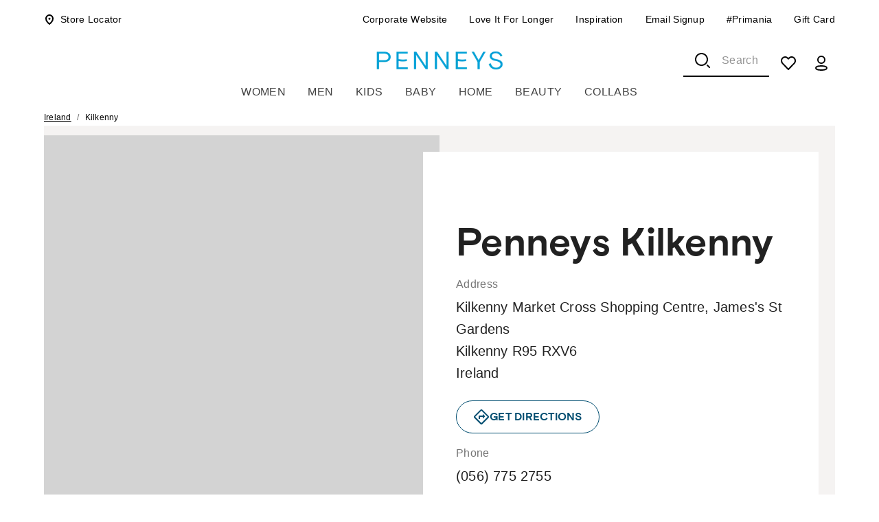

--- FILE ---
content_type: application/javascript; charset=UTF-8
request_url: https://www.primark.com/_next/static/chunks/8750-8b5b54be998101ff.js
body_size: 12585
content:
var br_data={};"use strict";(self.webpackChunk_N_E=self.webpackChunk_N_E||[]).push([[8750],{3978:(e,o,t)=>{t.d(o,{$:()=>d});var n=t(92191);let d=e=>{var o;let t=e?"/".concat(e):"";return(null===n.B||void 0===n.B||null==(o=n.B.getConfig(e))?void 0:o.frontEndBaseUrl)+t}},6156:(e,o,t)=>{t.d(o,{M:()=>d});var n=t(92191);let d=e=>{var o,t,d,i,r,l,c,a,u,m,s,g,b,z,p,S;let f=null==(d=n.B.getConfig(e))||null==(t=d.azure)||null==(o=t.adB2C)?void 0:o.tenant,h=null==(l=n.B.getConfig(e))||null==(r=l.azure)||null==(i=r.adB2C)?void 0:i.signUpSignInFlow,A=null==(u=n.B.getConfig(e))||null==(a=u.azure)||null==(c=a.adB2C)?void 0:c.changePasswordFlow,v=null==(g=n.B.getConfig(e))||null==(s=g.azure)||null==(m=s.adB2C)?void 0:m.resetPasswordFlow,C=null==(S=n.B.getConfig(e))||null==(p=S.azure)||null==(z=p.adB2C)||null==(b=z.customDomains)?void 0:b.signUpSignIn,B=function(e){let o=arguments.length>1&&void 0!==arguments[1]?arguments[1]:"".concat(f,".b2clogin.com");return"https://".concat(o,"/").concat(f,".onmicrosoft.com/").concat(e)};return{names:{signUpSignIn:h,changePassword:A,resetPassword:v},authorities:{signUpSignIn:{authority:B(h,C)},changePassword:{authority:B(A,C)},resetPassword:{authority:B(v,C)}},authorityDomain:C||"".concat(f,".b2clogin.com")}}},9985:(e,o,t)=>{t.d(o,{$8:()=>ez,AK:()=>p,Cv:()=>U,D5:()=>L,DS:()=>ee,E6:()=>c,EW:()=>m,F9:()=>r,FU:()=>$,G1:()=>T,GZ:()=>I,Gp:()=>P,HR:()=>Q,JV:()=>F,K8:()=>V,MW:()=>k,NH:()=>X,Nm:()=>D,O$:()=>ec,OD:()=>g,PO:()=>s,PW:()=>J,QY:()=>en,Sq:()=>A,Tg:()=>f,UU:()=>eu,VR:()=>es,X5:()=>i,XO:()=>Z,Xh:()=>eo,Xn:()=>H,Y$:()=>z,Y6:()=>ea,ZN:()=>M,ZT:()=>E,Zt:()=>u,b9:()=>et,bF:()=>n,bZ:()=>q,cZ:()=>K,eV:()=>j,ew:()=>N,f:()=>l,f1:()=>a,fU:()=>R,fW:()=>x,gQ:()=>y,hB:()=>B,hW:()=>G,hv:()=>S,hx:()=>v,iQ:()=>O,kx:()=>_,lC:()=>el,lZ:()=>er,lp:()=>eg,mM:()=>em,mf:()=>eb,nt:()=>ei,p_:()=>h,qe:()=>Y,qu:()=>C,uL:()=>W,un:()=>d,w$:()=>ed,wj:()=>w,xB:()=>b});let n="#00AFDB",d="#E5F5FB",i="#000000",r="#FFFFFF",l="#F5F3F2",c="#F4F1E6",a="#D0050C",u="#D83238",m="#B81929",s="#E56800",g="#27A770",b="#3377FF",z="#FEE1E3",p="#DDF0F3",S="#FCEBEC",f="#E4EFD3",h="rgba(0, 0, 0, 0.75)",A="rgba(0, 0, 0, 0.54)",v="rgba(0, 0, 0, 0.42)",C="rgba(0, 0, 0, 0.25)",B="rgba(0, 0, 0, 0.15)",M="rgba(0, 0, 0, 0.08)",N="rgba(0, 0, 0, 0.05)",E="rgba(0, 0, 0, 0.04)",P="rgba(49,52,58,1)",y="#1B1D20",F="#31343A",x="#404040",L="#3F444A",T="#808080",R="#73747B",I="#BFBFBF",O="#D1D1DB",D="#F5F5F9",G="#D9D9D9",H="#EAEAEA",U="#F2F2F2",w="#000000",W="#ffffff",k="#3377FF",V="rgba(168, 170, 181, 1)",_="#F5F5F6",K="#E1E2E3",J="rgba(255, 255, 255, 0.75)",Z="rgba(209, 209, 219, 1)",Y="#282D30",Q="#3F444A",X="#6F747D",$="rgba(0, 0, 0, 0)",q="#7FD6EC",j="#00B7E1",ee="rgba(56, 62, 66, 0.75)",eo="rgba(201,255,3)",et="#DEF3F8",en="#00354D",ed="#2C7D3D",ei="#E4EFD3",er="#E56800",el="#D0050C",ec="#BC0000",ea="#FCEBEC",eu=l,em=x,es=T,eg=" #D0050C",eb="#ECECF3",ez="#004D70"},13700:(e,o,t)=>{t.d(o,{f:()=>S});var n=t(12115),d=t(24007),i=t(20063),r=t(83755),l=t(86174),c=t(15512),a=t(66008),u=t(6156),m=t(38105);let s=e=>{let o=[],t=(0,m.f)(e);return"string"==typeof t&&o.push(t),{scopes:o,prompt:"login"}};var g=t(1837),b=t(3978),z=function(e){return e.REGISTER="register",e.LOGIN="login",e}(z||{});let p="azureUserState",S=e=>{let o=(0,i.usePathname)(),{instance:t,accounts:m}=(0,d.dk)(),z=(0,n.useMemo)(()=>null==m?void 0:m[0],[m]),S=(0,n.useMemo)(()=>"".concat((0,b.$)(e)).concat(r.BV.LOGIN),[e]),f=e=>{localStorage.setItem(p,JSON.stringify(e))},h=()=>{localStorage.removeItem(p)},A=(0,n.useCallback)(function(n){let d=arguments.length>1&&void 0!==arguments[1]&&arguments[1],i=arguments.length>2?arguments[2]:void 0;f({startFrom:null!=i?i:o,redirectTo:n}),t.loginRedirect({...s(e),redirectUri:S,extraQueryParameters:{ui_locales:e,page_locale:e,applicationType:"web-application",tab:d?"register":"login"}}).catch(e=>{h(),g.V.getLogger().error(e)})},[S,t,e,o]),v=(0,n.useContext)(l.c),C=(0,n.useContext)(c.N),B=(0,n.useCallback)(async function(){var o;let n=!(arguments.length>0)||void 0===arguments[0]||arguments[0],d=arguments.length>1&&void 0!==arguments[1]&&arguments[1],i=(0,b.$)(e)+r.BV.HOME,l=n?"?".concat(r.XS.SESSION_EXPIRED_POPUP,"=true"):"",c={postLogoutRedirectUri:d?(null==C?void 0:C.previousPath)+l:i+l};(null==(o=null==v?void 0:v.account)?void 0:o.selectedStore)&&(0,a.G)(o.selectedStore),await t.logoutRedirect(c).then(()=>{var e;t.setActiveAccount(null),null==v||null==(e=v.resetAccount)||e.call(v)}).catch(e=>{g.V.getLogger().error(e)})},[e,z,t,null==v?void 0:v.resetAccount]);return{startLogin:A,startLogout:B,startChangePassword:(0,n.useCallback)((n,d)=>{f({startFrom:null!=d?d:o,redirectTo:"".concat(n,"?").concat(r.XS.CHANGE_PASSWORD_POPUP,"=true")}),t.loginRedirect({authority:(0,u.M)(e).authorities.changePassword.authority,...s(e),prompt:"none",redirectUri:S,extraQueryParameters:{ui_locales:e,page_locale:e}}).catch(e=>{h(),g.V.getLogger().error(e)})},[e,S,t,o]),startResetPassword:(0,n.useCallback)((n,d)=>{f({startFrom:null!=d?d:o,redirectTo:"".concat(n,"?").concat(r.XS.RESET_PASSWORD_POPUP,"=true"),restartLoginAfterCancel:!0}),t.loginRedirect({authority:(0,u.M)(e).authorities.resetPassword.authority,...s(e),redirectUri:S,extraQueryParameters:{ui_locales:e,page_locale:e}}).catch(e=>{h(),g.V.getLogger().error(e)})},[e,S,t,o]),getAzureUserState:()=>{let e=localStorage.getItem(p);return e?JSON.parse(e):{}}}}},14957:(e,o,t)=>{t.d(o,{N1:()=>b,cn:()=>z,xh:()=>p});var n=t(3648),d=t(40069);function i(){let e=(0,n._)(["\n  fragment billingAddressesFields on BillingAddress {\n    id\n    firstName\n    lastName\n    title\n    city\n    country\n    line1\n    line2\n    postCode\n  }\n"]);return i=function(){return e},e}function r(){let e=(0,n._)(["\n  fragment paymentMethodsFields on PaymentMethod {\n    id\n    type\n    maskedPan\n    cardSchema\n    expirationDate\n    country\n    psp\n    token\n    billingAddress {\n      id\n      firstName\n      lastName\n      title\n      city\n      country\n      line1\n      line2\n      postCode\n    }\n  }\n"]);return r=function(){return e},e}function l(){let e=(0,n._)(["\n  fragment accountFields on Account {\n    firstName\n    lastName\n    email\n    dateOfBirth {\n      day\n      month\n      year\n    }\n    personContactId\n    selectedStore\n    preferredStore\n    personHasOpedOutOfEmail\n    marketingCommunicationOptInPc\n    uid\n    country\n    postalCode\n    preferredLanguage\n    verifiedOptIn\n    verifiedOptInDate\n    verifiedOptInTrigger\n    billingAddresses {\n      ...billingAddressesFields\n    }\n    paymentMethods {\n      ...paymentMethodsFields\n    }\n  }\n  ","\n  ","\n"]);return l=function(){return e},e}function c(){let e=(0,n._)(["\n  query Account($locale: String!) {\n    account(locale: $locale) {\n      ...accountFields\n    }\n  }\n  ","\n"]);return c=function(){return e},e}function a(){let e=(0,n._)(["\n  mutation UpdateAccount($account: UpdateAccountInput!, $locale: String) {\n    updateAccount(account: $account, locale: $locale) {\n      firstName\n      lastName\n      email\n      personContactId\n      selectedStore\n      preferredStore\n      personHasOpedOutOfEmail\n      marketingCommunicationOptInPc\n      country\n      postalCode\n      preferredLanguage\n      verifiedOptIn\n      verifiedOptInDate\n      verifiedOptInTrigger\n      dateOfBirth {\n        day\n        month\n        year\n      }\n      billingAddresses {\n        ...billingAddressesFields\n      }\n      paymentMethods {\n        ...paymentMethodsFields\n      }\n      errors\n    }\n  }\n  ","\n  ","\n"]);return a=function(){return e},e}function u(){let e=(0,n._)(["\n  mutation UpdateAccountForLastInteractionDate($locale: String!) {\n    updateAccountForLastInteractionDate(locale: $locale)\n  }\n"]);return u=function(){return e},e}let m=(0,d.J1)(i()),s=(0,d.J1)(r()),g=(0,d.J1)(l(),m,s),b=(0,d.J1)(c(),g),z=(0,d.J1)(a(),m,s),p=(0,d.J1)(u())},15247:(e,o,t)=>{t.d(o,{r:()=>a});var n=t(12115),d=t(24007),i=t(66574),r=t(1837),l=t(15809),c=t(13700);let a=e=>{var o,t;let{startLogout:a}=(0,c.f)(e),u=(0,i.E)(e),m=null==u||null==(t=u.featureFlags)||null==(o=t.myAccount)?void 0:o.enabled,s=(0,d.XI)(),{acquireTokenSilent:g}=(0,l.A)(e);return{extractToken:(0,n.useCallback)(async()=>{if(s&&!m)return void a(!1);if(!s)return Promise.reject(Error("User is not authenticated"));try{return await g()}catch(e){r.V.getLogger().error(String(e)),a()}},[s,m,a,g])}}},15512:(e,o,t)=>{t.d(o,{N:()=>n});let n=t(12115).createContext(null)},15608:(e,o,t)=>{t.d(o,{V:()=>m});var n=t(95155);t(12115);var d=t(49714),i=t(70462),r=t(69095),l=t(39881);let c="BaseSVGIcon",a={root:"".concat(c,"-root"),colorPrimary:"".concat(c,"-colorPrimary"),colorSecondary:"".concat(c,"-colorSecondary"),colorAction:"".concat(c,"-colorAction"),colorError:"".concat(c,"-colorError"),colorDisabled:"".concat(c,"-colorDisabled"),colorSuccess:"".concat(c,"-colorSuccess"),colorWarning:"".concat(c,"-colorWarning"),fontSizeInherit:"".concat(c,"-fontSizeInherit"),fontSizeSmall:"".concat(c,"-fontSizeSmall"),fontSizeLarge:"".concat(c,"-fontSizeLarge")},u=(0,d.Ay)("svg")(e=>{let{theme:o}=e;return{userSelect:"none",display:"inline-block",flexShrink:0,transition:o.transitions.create("fill",{duration:o.transitions.duration.shorter}),["&.".concat(a.colorPrimary)]:{color:o.palette.primary.main},["&.".concat(a.colorSecondary)]:{color:o.palette.secondary.main},["&.".concat(a.colorAction)]:{color:o.palette.action.active},["&.".concat(a.colorError)]:{color:o.palette.error.main},["&.".concat(a.colorDisabled)]:{color:o.palette.action.disabled},["&.".concat(a.colorSuccess)]:{color:o.palette.success.main},["&.".concat(a.colorWarning)]:{color:o.palette.warning.main},["&.".concat(a.fontSizeInherit)]:{fontSize:"inherit"},["&.".concat(a.fontSizeSmall)]:{fontSize:o.typography.pxToRem(20)},["&.".concat(a.fontSizeLarge)]:{fontSize:o.typography.pxToRem(35)}}}),m=e=>{let{children:o,color:t="inherit",htmlColor:d,fontSize:c="default",viewBox:m="0 0 24 24",width:s,height:g,fill:b,stroke:z,dataTestautomationId:p,...S}=e;return(0,n.jsx)(u,{...S,className:(0,r.A)({[a["color".concat((0,i.A)(t))]]:"inherit"!==t,[a["fontSize".concat((0,i.A)(c))]]:"default"!==c},S.className),focusable:"false",viewBox:m,"aria-hidden":!S.title||void 0,role:void 0,width:s,height:g,fill:b,color:d,stroke:z,...(0,l.u)(null!=p?p:"icon"),children:o})}},15809:(e,o,t)=>{t.d(o,{A:()=>c});var n=t(12115),d=t(24007),i=t(83755),r=t(38105),l=t(3978);let c=e=>{let{instance:o,accounts:t}=(0,d.dk)(),c=(0,n.useMemo)(()=>null==t?void 0:t[0],[t]),a="".concat((0,l.$)()).concat(i.BV.BLANK);return{acquireTokenSilent:(0,n.useCallback)(async()=>{let t=(0,r.f)(e),n={scopes:"string"==typeof t?[t]:[],account:c,prompt:"none",redirectUri:a};return await o.initialize(),new Promise((e,t)=>{o.acquireTokenSilent(n).then(o=>{e(o.idToken)}).catch(e=>{t(e instanceof Error?e:Error(String(e)))})})},[c,o,e,a])}}},19075:(e,o,t)=>{t.d(o,{AQ:()=>g,J_:()=>n,Ln:()=>a,MN:()=>m,Mv:()=>i,S9:()=>u,fB:()=>s,kw:()=>c,q1:()=>r,r3:()=>l,ye:()=>d});let n="OptanonConsent",d="OptanonAlertBoxClosed",i="PreferredStore",r="LAST_SEARCHES",l="infoBannerClosed",c="SelectedStore",a="GeoAllowed",u="_dyid",m="_dyid_server",s="_dyjsession",g="order-confirmation-session"},20915:(e,o,t)=>{t.d(o,{u:()=>n});let n=t(12115).createContext(void 0)},29049:(e,o,t)=>{t.d(o,{I:()=>m});var n=t(12115),d=t(88381),i=t(86174),r=t(73692),l=t(14957),c=t(1837),a=t(43540),u=t(15247);let m=e=>{let o=(0,n.useMemo)(()=>(0,r.H)({locale:e}),[e]),t=(0,n.useContext)(i.c),{extractToken:m}=(0,u.r)(e),[s,{loading:g}]=(0,a.V)(e,null==t?void 0:t.updateAccount),[b]=(0,d.n)(l.cn,{notifyOnNetworkStatusChange:!0,client:o,onCompleted:e=>{var o,n,d,i;(null==e||null==(o=e.updateAccount)?void 0:o.errors)&&(null==e||null==(d=e.updateAccount)||null==(n=d.errors)?void 0:n.length)||null==t||null==(i=t.updateAccount)||i.call(t,null==e?void 0:e.updateAccount)},onError:e=>{c.V.getLogger().error(e)}}),[z]=(0,d.n)(l.xh,{notifyOnNetworkStatusChange:!0,client:o,onError:e=>{c.V.getLogger().error(e)}}),p=(0,n.useCallback)(async o=>{await s({context:{headers:{Authorization:"Bearer ".concat(o)}},variables:{locale:e}})},[s,e]);return{loadAccount:p,updateUserAccount:(0,n.useCallback)(async(o,t)=>{let n={context:{headers:{Authorization:"Bearer ".concat(o)}},variables:{account:{...t,preferredLanguage:e},locale:e}};await b(n)},[e,b]),isAccountDataLoading:g,updateUserForLastInteractionDate:(0,n.useCallback)(async()=>{let o=await m();return z({context:{headers:{Authorization:"Bearer ".concat(o)}},variables:{locale:e}})},[e,z,m])}}},38105:(e,o,t)=>{t.d(o,{f:()=>d});var n=t(92191);let d=e=>{var o,t,d;return null==(d=n.B.getConfig(e))||null==(t=d.azure)||null==(o=t.adB2C)?void 0:o.clientId}},43540:(e,o,t)=>{t.d(o,{V:()=>c});var n=t(12115),d=t(52225),i=t(73692),r=t(14957),l=t(1837);let c=(e,o,t)=>{let c=(0,n.useMemo)(()=>(0,i.H)({locale:e}),[e]);return(0,d._)(r.N1,{notifyOnNetworkStatusChange:!0,fetchPolicy:"no-cache",client:c,onCompleted:e=>{let{account:t}=e;null==o||o(t)},onError:e=>{l.V.getLogger().error(e),null==t||t()}})}},48022:(e,o,t)=>{t.d(o,{q:()=>i});var n=t(72378),d=t(19075);let i=e=>{var o,t;return null!=(t=null!=(o=n.A.get(d.kw))?o:null==e?void 0:e.selectedStore)?t:n.A.get(d.Mv)}},49634:(e,o,t)=>{t.d(o,{g:()=>d});var n=t(69058);let d=e=>{var o;let t=(0,n.J)(e);return null!=(o=null==t?void 0:t.code2)?o:null}},54669:(e,o,t)=>{t.d(o,{JD:()=>r,RJ:()=>i});var n=t(78411),d=t.n(n);let i=e=>e.filter(e=>null!=e).map(e=>({...d()(e,["__typename"]),billingAddress:d()(null==e?void 0:e.billingAddress,["__typename"])})),r=e=>{var o,t,n,r;return{...d()(e,["uid","__typename","billingAddresses","verifiedOptIn","verifiedOptInDate","verifiedOptInTrigger","errors"]),dateOfBirth:(null==e?void 0:e.dateOfBirth)?d()(null==e?void 0:e.dateOfBirth,"__typename"):null,billingAddresses:(null!=(t=null==e?void 0:e.billingAddresses)?t:[]).filter(e=>null!=e).map(e=>d()(e,["__typename"])),...(null!=(n=null==e||null==(o=e.paymentMethods)?void 0:o.length)?n:0)>0&&{paymentMethods:i(null!=(r=null==e?void 0:e.paymentMethods)?r:[])}}}},55105:(e,o,t)=>{t.d(o,{AD:()=>a,Ir:()=>d,K9:()=>s,MO:()=>m,Zo:()=>n,aZ:()=>i,bG:()=>c,ih:()=>u,y$:()=>r,zM:()=>l});let n="shopping-bag-merging-popup",d="product_card_index",i="previousPath",r="previousCurrentLocales",l="checkoutSignIn",c="crossSellProductClick",a="lastStoreSearch",u="storesFromSearchField",m="userActiveConsent";var s=function(e){return e.ANONYMOUS="anonymous",e.ABANDONED="abandoned",e}({})},66008:(e,o,t)=>{t.d(o,{G:()=>i});var n=t(72378),d=t(19075);let i=e=>{n.A.set(d.kw,e,{expires:30})}},69058:(e,o,t)=>{t.d(o,{J:()=>d});let n=JSON.parse('[{"code2":"AF","code3":"AFG","number":"004","coordinates":{"latitude":33.93911,"longitude":67.709953},"zoom":6},{"code2":"AL","code3":"ALB","number":"008","coordinates":{"latitude":41.153332,"longitude":20.168331},"zoom":6},{"code2":"DZ","code3":"DZA","number":"012","coordinates":{"latitude":28.033886,"longitude":1.659626},"zoom":6},{"code2":"AS","code3":"ASM","number":"016","coordinates":{"latitude":-14.270972,"longitude":-170.132217},"zoom":6},{"code2":"AD","code3":"AND","number":"020","coordinates":{"latitude":42.546245,"longitude":1.601554},"zoom":6},{"code2":"AO","code3":"AGO","number":"024","coordinates":{"latitude":-11.202692,"longitude":17.873887},"zoom":6},{"code2":"AI","code3":"AIA","number":"660","coordinates":{"latitude":18.220554,"longitude":-63.068615},"zoom":6},{"code2":"AQ","code3":"ATA","number":"010","coordinates":{"latitude":-75.250973,"longitude":-0.071389},"zoom":6},{"code2":"AG","code3":"ATG","number":"028","coordinates":{"latitude":17.060816,"longitude":-61.796428},"zoom":6},{"code2":"AR","code3":"ARG","number":"032","coordinates":{"latitude":-38.416097,"longitude":-63.616672},"zoom":6},{"code2":"AM","code3":"ARM","number":"051","coordinates":{"latitude":40.069099,"longitude":45.038189},"zoom":6},{"code2":"AW","code3":"ABW","number":"533","coordinates":{"latitude":12.52111,"longitude":-69.968338},"zoom":6},{"code2":"AU","code3":"AUS","number":"036","coordinates":{"latitude":-25.274398,"longitude":133.775136},"zoom":6},{"code2":"AT","code3":"AUT","number":"040","coordinates":{"latitude":47.516231,"longitude":14.550072},"zoom":6},{"code2":"AZ","code3":"AZE","number":"031","coordinates":{"latitude":40.143105,"longitude":47.576927},"zoom":6},{"code2":"BS","code3":"BHS","number":"044","coordinates":{"latitude":25.03428,"longitude":-77.39628},"zoom":6},{"code2":"BH","code3":"BHR","number":"048","coordinates":{"latitude":25.930414,"longitude":50.637772},"zoom":6},{"code2":"BD","code3":"BGD","number":"050","coordinates":{"latitude":23.684994,"longitude":90.356331},"zoom":6},{"code2":"BB","code3":"BRB","number":"052","coordinates":{"latitude":13.193887,"longitude":-59.543198},"zoom":6},{"code2":"BY","code3":"BLR","number":"112","coordinates":{"latitude":53.709807,"longitude":27.953389},"zoom":6},{"code2":"BE","code3":"BEL","number":"056","coordinates":{"latitude":50.503887,"longitude":4.469936},"zoom":6},{"code2":"BZ","code3":"BLZ","number":"084","coordinates":{"latitude":17.189877,"longitude":-88.49765},"zoom":6},{"code2":"BJ","code3":"BEN","number":"204","coordinates":{"latitude":9.30769,"longitude":2.315834},"zoom":6},{"code2":"BM","code3":"BMU","number":"060","coordinates":{"latitude":32.321384,"longitude":-64.75737},"zoom":6},{"code2":"BT","code3":"BTN","number":"064","coordinates":{"latitude":27.514162,"longitude":90.433601},"zoom":6},{"code2":"BO","code3":"BOL","number":"068","coordinates":{"latitude":-16.290154,"longitude":-63.588653},"zoom":6},{"code2":"BA","code3":"BIH","number":"070","coordinates":{"latitude":43.915886,"longitude":17.679076},"zoom":6},{"code2":"BW","code3":"BWA","number":"072","coordinates":{"latitude":-22.328474,"longitude":24.684866},"zoom":6},{"code2":"BV","code3":"BVT","number":"074","coordinates":{"latitude":-54.423199,"longitude":3.413194},"zoom":6},{"code2":"BR","code3":"BRA","number":"076","coordinates":{"latitude":-14.235004,"longitude":-51.92528},"zoom":6},{"code2":"IO","code3":"IOT","number":"086","coordinates":{"latitude":-6.343194,"longitude":71.876519},"zoom":6},{"code2":"BN","code3":"BRN","number":"096","coordinates":{"latitude":4.535277,"longitude":114.727669},"zoom":6},{"code2":"BG","code3":"BGR","number":"100","coordinates":{"latitude":42.733883,"longitude":25.48583},"zoom":6},{"code2":"BF","code3":"BFA","number":"854","coordinates":{"latitude":12.238333,"longitude":-1.561593},"zoom":6},{"code2":"BI","code3":"BDI","number":"108","coordinates":{"latitude":-3.373056,"longitude":29.918886},"zoom":6},{"code2":"CV","code3":"CPV","number":"132","coordinates":{"latitude":16.002082,"longitude":-24.013197},"zoom":6},{"code2":"KH","code3":"KHM","number":"116","coordinates":{"latitude":12.565679,"longitude":104.990963},"zoom":6},{"code2":"CM","code3":"CMR","number":"120","coordinates":{"latitude":7.369722,"longitude":12.354722},"zoom":6},{"code2":"CA","code3":"CAN","number":"124","coordinates":{"latitude":56.130366,"longitude":-106.346771},"zoom":6},{"code2":"KY","code3":"CYM","number":"136","coordinates":{"latitude":19.513469,"longitude":-80.566956},"zoom":6},{"code2":"CF","code3":"CAF","number":"140","coordinates":{"latitude":6.611111,"longitude":20.939444},"zoom":6},{"code2":"TD","code3":"TCD","number":"148","coordinates":{"latitude":15.454166,"longitude":18.732207},"zoom":6},{"code2":"CL","code3":"CHL","number":"152","coordinates":{"latitude":-35.675147,"longitude":-71.542969},"zoom":6},{"code2":"CN","code3":"CHN","number":"156","coordinates":{"latitude":35.86166,"longitude":104.195397},"zoom":6},{"code2":"CX","code3":"CXR","number":"162","coordinates":{"latitude":-10.447525,"longitude":105.690449},"zoom":6},{"code2":"CC","code3":"CCK","number":"166","coordinates":{"latitude":-12.164165,"longitude":96.870956},"zoom":6},{"code2":"CO","code3":"COL","number":"170","coordinates":{"latitude":4.570868,"longitude":-74.297333},"zoom":6},{"code2":"KM","code3":"COM","number":"174","coordinates":{"latitude":-11.875001,"longitude":43.872219},"zoom":6},{"code2":"CD","code3":"COD","number":"180","coordinates":{"latitude":-4.038333,"longitude":21.758664},"zoom":6},{"code2":"CG","code3":"COG","number":"178","coordinates":{"latitude":-0.228021,"longitude":15.827659},"zoom":6},{"code2":"CK","code3":"COK","number":"184","coordinates":{"latitude":-21.236736,"longitude":-159.777671},"zoom":6},{"code2":"CR","code3":"CRI","number":"188","coordinates":{"latitude":9.748917,"longitude":-83.753428},"zoom":6},{"code2":"HR","code3":"HRV","number":"191","coordinates":{"latitude":45.1,"longitude":15.2},"zoom":6},{"code2":"CU","code3":"CUB","number":"192","coordinates":{"latitude":21.521757,"longitude":-77.781167},"zoom":6},{"code2":"CY","code3":"CYP","number":"196","coordinates":{"latitude":35.126413,"longitude":33.429859},"zoom":6},{"code2":"CZ","code3":"CZE","number":"203","coordinates":{"latitude":49.817492,"longitude":15.472962},"zoom":6},{"code2":"CI","code3":"CIV","number":"384","coordinates":{"latitude":7.539989,"longitude":-5.54708},"zoom":6},{"code2":"DK","code3":"DNK","number":"208","coordinates":{"latitude":56.26392,"longitude":9.501785},"zoom":6},{"code2":"DJ","code3":"DJI","number":"262","coordinates":{"latitude":11.825138,"longitude":42.590275},"zoom":6},{"code2":"DM","code3":"DMA","number":"212","coordinates":{"latitude":15.414999,"longitude":-61.370976},"zoom":6},{"code2":"DO","code3":"DOM","number":"214","coordinates":{"latitude":18.735693,"longitude":-70.162651},"zoom":6},{"code2":"EC","code3":"ECU","number":"218","coordinates":{"latitude":-1.831239,"longitude":-78.183406},"zoom":6},{"code2":"EG","code3":"EGY","number":"818","coordinates":{"latitude":26.820553,"longitude":30.802498},"zoom":6},{"code2":"SV","code3":"SLV","number":"222","coordinates":{"latitude":13.794185,"longitude":-88.89653},"zoom":6},{"code2":"GQ","code3":"GNQ","number":"226","coordinates":{"latitude":1.650801,"longitude":10.267895},"zoom":6},{"code2":"ER","code3":"ERI","number":"232","coordinates":{"latitude":15.179384,"longitude":39.782334},"zoom":6},{"code2":"EE","code3":"EST","number":"233","coordinates":{"latitude":58.595272,"longitude":25.013607},"zoom":6},{"code2":"SZ","code3":"SWZ","number":"748","coordinates":{"latitude":-26.522503,"longitude":31.465866},"zoom":6},{"code2":"ET","code3":"ETH","number":"231","coordinates":{"latitude":9.145,"longitude":40.489673},"zoom":6},{"code2":"FK","code3":"FLK","number":"238","coordinates":{"latitude":-51.796253,"longitude":-59.523613},"zoom":6},{"code2":"FO","code3":"FRO","number":"234","coordinates":{"latitude":61.892635,"longitude":-6.911806},"zoom":6},{"code2":"FJ","code3":"FJI","number":"242","coordinates":{"latitude":-16.578193,"longitude":179.414413},"zoom":6},{"code2":"FI","code3":"FIN","number":"246","coordinates":{"latitude":61.92411,"longitude":25.748151},"zoom":6},{"code2":"FR","code3":"FRA","number":"250","coordinates":{"latitude":46.227638,"longitude":2.213749},"zoom":6},{"code2":"GF","code3":"GUF","number":"254","coordinates":{"latitude":3.933889,"longitude":-53.125782},"zoom":6},{"code2":"PF","code3":"PYF","number":"258","coordinates":{"latitude":-17.679742,"longitude":-149.406843},"zoom":6},{"code2":"TF","code3":"ATF","number":"260","coordinates":{"latitude":-49.280366,"longitude":69.348557},"zoom":6},{"code2":"GA","code3":"GAB","number":"266","coordinates":{"latitude":-0.803689,"longitude":11.609444},"zoom":6},{"code2":"GM","code3":"GMB","number":"270","coordinates":{"latitude":13.443182,"longitude":-15.310139},"zoom":6},{"code2":"GE","code3":"GEO","number":"268","coordinates":{"latitude":42.315407,"longitude":43.356892},"zoom":6},{"code2":"DE","code3":"DEU","number":"276","coordinates":{"latitude":51.165691,"longitude":10.451526},"zoom":6},{"code2":"GH","code3":"GHA","number":"288","coordinates":{"latitude":7.946527,"longitude":-1.023194},"zoom":6},{"code2":"GI","code3":"GIB","number":"292","coordinates":{"latitude":36.137741,"longitude":-5.345374},"zoom":6},{"code2":"GR","code3":"GRC","number":"300","coordinates":{"latitude":39.074208,"longitude":21.824312},"zoom":6},{"code2":"GL","code3":"GRL","number":"304","coordinates":{"latitude":71.706936,"longitude":-42.604303},"zoom":6},{"code2":"GD","code3":"GRD","number":"308","coordinates":{"latitude":12.262776,"longitude":-61.604171},"zoom":6},{"code2":"GP","code3":"GLP","number":"312","coordinates":{"latitude":16.995971,"longitude":-62.067641},"zoom":6},{"code2":"GU","code3":"GUM","number":"316","coordinates":{"latitude":13.444304,"longitude":144.793731},"zoom":6},{"code2":"GT","code3":"GTM","number":"320","coordinates":{"latitude":15.783471,"longitude":-90.230759},"zoom":6},{"code2":"GG","code3":"GGY","number":"831","coordinates":{"latitude":49.465691,"longitude":-2.585278},"zoom":6},{"code2":"GN","code3":"GIN","number":"324","coordinates":{"latitude":9.945587,"longitude":-9.696645},"zoom":6},{"code2":"GW","code3":"GNB","number":"624","coordinates":{"latitude":11.803749,"longitude":-15.180413},"zoom":6},{"code2":"GY","code3":"GUY","number":"328","coordinates":{"latitude":4.860416,"longitude":-58.93018},"zoom":6},{"code2":"HT","code3":"HTI","number":"332","coordinates":{"latitude":18.971187,"longitude":-72.285215},"zoom":6},{"code2":"HM","code3":"HMD","number":"334","zoom":6,"coordinates":{"latitude":-53.08181,"longitude":73.504158}},{"code2":"VA","code3":"VAT","number":"336","zoom":6,"coordinates":{"latitude":41.902916,"longitude":12.453389}},{"code2":"HN","code3":"HND","number":"340","zoom":6,"coordinates":{"latitude":15.199999,"longitude":-86.241905}},{"code2":"HK","code3":"HKG","number":"344","zoom":6,"coordinates":{"latitude":22.396428,"longitude":114.109497}},{"code2":"HU","code3":"HUN","number":"348","zoom":6,"coordinates":{"latitude":47.162494,"longitude":19.503304}},{"code2":"IS","code3":"ISL","number":"352","zoom":6,"coordinates":{"latitude":64.963051,"longitude":-19.020835}},{"code2":"IN","code3":"IND","number":"356","zoom":6,"coordinates":{"latitude":20.593684,"longitude":78.96288}},{"code2":"ID","code3":"IDN","number":"360","zoom":6,"coordinates":{"latitude":-0.789275,"longitude":113.921327}},{"code2":"IR","code3":"IRN","number":"364","zoom":6,"coordinates":{"latitude":32.427908,"longitude":53.688046}},{"code2":"IQ","code3":"IRQ","number":"368","zoom":6,"coordinates":{"latitude":33.223191,"longitude":43.679291}},{"code2":"IE","code3":"IRL","number":"372","zoom":6,"coordinates":{"latitude":53.41291,"longitude":-8.24389}},{"code2":"IM","code3":"IMN","number":"833","zoom":6,"coordinates":{"latitude":54.236107,"longitude":-4.548056}},{"code2":"IL","code3":"ISR","number":"376","zoom":6,"coordinates":{"latitude":31.046051,"longitude":34.851612}},{"code2":"IT","code3":"ITA","number":"380","zoom":6,"coordinates":{"latitude":41.87194,"longitude":12.56738}},{"code2":"JM","code3":"JAM","number":"388","zoom":6,"coordinates":{"latitude":18.109581,"longitude":-77.297508}},{"code2":"JP","code3":"JPN","number":"392","zoom":6,"coordinates":{"latitude":36.204824,"longitude":138.252924}},{"code2":"JE","code3":"JEY","number":"832","zoom":6,"coordinates":{"latitude":49.214439,"longitude":-2.13125}},{"code2":"JO","code3":"JOR","number":"400","zoom":6,"coordinates":{"latitude":30.585164,"longitude":36.238414}},{"code2":"KZ","code3":"KAZ","number":"398","zoom":6,"coordinates":{"latitude":48.019573,"longitude":66.923684}},{"code2":"KE","code3":"KEN","number":"404","zoom":6,"coordinates":{"latitude":-0.023559,"longitude":37.906193}},{"code2":"KI","code3":"KIR","number":"296","zoom":6,"coordinates":{"latitude":-3.370417,"longitude":-168.734039}},{"code2":"KP","code3":"PRK","number":"408","zoom":6,"coordinates":{"latitude":40.339852,"longitude":127.510093}},{"code2":"KR","code3":"KOR","number":"410","zoom":6,"coordinates":{"latitude":35.907757,"longitude":127.766922}},{"code2":"KW","code3":"KWT","number":"414","zoom":6,"coordinates":{"latitude":29.31166,"longitude":47.481766}},{"code2":"KG","code3":"KGZ","number":"417","zoom":6,"coordinates":{"latitude":41.20438,"longitude":74.766098}},{"code2":"LA","code3":"LAO","number":"418","zoom":6,"coordinates":{"latitude":19.85627,"longitude":102.495496}},{"code2":"LV","code3":"LVA","number":"428","zoom":6,"coordinates":{"latitude":56.879635,"longitude":24.603189}},{"code2":"LB","code3":"LBN","number":"422","zoom":6,"coordinates":{"latitude":33.854721,"longitude":35.862285}},{"code2":"LS","code3":"LSO","number":"426","zoom":6,"coordinates":{"latitude":-29.609988,"longitude":28.233608}},{"code2":"LR","code3":"LBR","number":"430","zoom":6,"coordinates":{"latitude":6.428055,"longitude":-9.429499}},{"code2":"LY","code3":"LBY","number":"434","zoom":6,"coordinates":{"latitude":26.3351,"longitude":17.228331}},{"code2":"LI","code3":"LIE","number":"438","zoom":6,"coordinates":{"latitude":47.166,"longitude":9.555373}},{"code2":"LT","code3":"LTU","number":"440","zoom":6,"coordinates":{"latitude":55.169438,"longitude":23.881275}},{"code2":"LU","code3":"LUX","number":"442","zoom":6,"coordinates":{"latitude":49.815273,"longitude":6.129583}},{"code2":"MO","code3":"MAC","number":"446","zoom":6,"coordinates":{"latitude":22.198745,"longitude":113.543873}},{"code2":"MG","code3":"MDG","number":"450","zoom":6,"coordinates":{"latitude":-18.766947,"longitude":46.869107}},{"code2":"MW","code3":"MWI","number":"454","zoom":6,"coordinates":{"latitude":-13.254308,"longitude":34.301525}},{"code2":"MY","code3":"MYS","number":"458","zoom":6,"coordinates":{"latitude":4.210484,"longitude":101.975766}},{"code2":"MV","code3":"MDV","number":"462","zoom":6,"coordinates":{"latitude":3.202778,"longitude":73.22068}},{"code2":"ML","code3":"MLI","number":"466","zoom":6,"coordinates":{"latitude":17.570692,"longitude":-3.996166}},{"code2":"MT","code3":"MLT","number":"470","zoom":6,"coordinates":{"latitude":35.937496,"longitude":14.375416}},{"code2":"MH","code3":"MHL","number":"584","zoom":6,"coordinates":{"latitude":7.131474,"longitude":171.184478}},{"code2":"MQ","code3":"MTQ","number":"474","zoom":6,"coordinates":{"latitude":14.641528,"longitude":-61.024174}},{"code2":"MR","code3":"MRT","number":"478","zoom":6,"coordinates":{"latitude":21.00789,"longitude":-10.940835}},{"code2":"MU","code3":"MUS","number":"480","zoom":6,"coordinates":{"latitude":-20.348404,"longitude":57.552152}},{"code2":"YT","code3":"MYT","number":"175","zoom":6,"coordinates":{"latitude":-12.8275,"longitude":45.166244}},{"code2":"MX","code3":"MEX","number":"484","zoom":6,"coordinates":{"latitude":23.634501,"longitude":-102.552784}},{"code2":"FM","code3":"FSM","number":"583","zoom":6,"coordinates":{"latitude":7.425554,"longitude":150.550812}},{"code2":"MD","code3":"MDA","number":"498","zoom":6,"coordinates":{"latitude":47.411631,"longitude":28.369885}},{"code2":"MC","code3":"MCO","number":"492","zoom":6,"coordinates":{"latitude":43.750298,"longitude":7.412841}},{"code2":"MN","code3":"MNG","number":"496","zoom":6,"coordinates":{"latitude":46.862496,"longitude":103.846656}},{"code2":"ME","code3":"MNE","number":"499","zoom":6,"coordinates":{"latitude":42.708678,"longitude":19.37439}},{"code2":"MS","code3":"MSR","number":"500","zoom":6,"coordinates":{"latitude":16.742498,"longitude":-62.187366}},{"code2":"MA","code3":"MAR","number":"504","zoom":6,"coordinates":{"latitude":31.791702,"longitude":-7.09262}},{"code2":"MZ","code3":"MOZ","number":"508","zoom":6,"coordinates":{"latitude":-18.665695,"longitude":35.529562}},{"code2":"MM","code3":"MMR","number":"104","zoom":6,"coordinates":{"latitude":21.913965,"longitude":95.956223}},{"code2":"NA","code3":"NAM","number":"516","zoom":6,"coordinates":{"latitude":-22.95764,"longitude":18.49041}},{"code2":"NR","code3":"NRU","number":"520","zoom":6,"coordinates":{"latitude":-0.522778,"longitude":166.931503}},{"code2":"NP","code3":"NPL","number":"524","zoom":6,"coordinates":{"latitude":28.394857,"longitude":84.124008}},{"code2":"NL","code3":"NLD","number":"528","zoom":6,"coordinates":{"latitude":52.132633,"longitude":5.291266}},{"code2":"NC","code3":"NCL","number":"540","zoom":6,"coordinates":{"latitude":-20.904305,"longitude":165.618042}},{"code2":"NZ","code3":"NZL","number":"554","zoom":6,"coordinates":{"latitude":-40.900557,"longitude":174.885971}},{"code2":"NI","code3":"NIC","number":"558","zoom":6,"coordinates":{"latitude":12.865416,"longitude":-85.207229}},{"code2":"NE","code3":"NER","number":"562","zoom":6,"coordinates":{"latitude":17.607789,"longitude":8.081666}},{"code2":"NG","code3":"NGA","number":"566","zoom":6,"coordinates":{"latitude":9.081999,"longitude":8.675277}},{"code2":"NU","code3":"NIU","number":"570","zoom":6,"coordinates":{"latitude":-19.054445,"longitude":-169.867233}},{"code2":"NF","code3":"NFK","number":"574","zoom":6,"coordinates":{"latitude":-29.040835,"longitude":167.954712}},{"code2":"MP","code3":"MNP","number":"580","zoom":6,"coordinates":{"latitude":17.33083,"longitude":145.38469}},{"code2":"NO","code3":"NOR","number":"578","zoom":6,"coordinates":{"latitude":60.472024,"longitude":8.468946}},{"code2":"OM","code3":"OMN","number":"512","zoom":6,"coordinates":{"latitude":21.512583,"longitude":55.923255}},{"code2":"PK","code3":"PAK","number":"586","zoom":6,"coordinates":{"latitude":30.375321,"longitude":69.345116}},{"code2":"PW","code3":"PLW","number":"585","zoom":6,"coordinates":{"latitude":7.51498,"longitude":134.58252}},{"code2":"PS","code3":"PSE","number":"275","zoom":6,"coordinates":{"latitude":31.952162,"longitude":35.233154}},{"code2":"PA","code3":"PAN","number":"591","zoom":6,"coordinates":{"latitude":8.537981,"longitude":-80.782127}},{"code2":"PG","code3":"PNG","number":"598","zoom":6,"coordinates":{"latitude":-6.314993,"longitude":143.95555}},{"code2":"PY","code3":"PRY","number":"600","zoom":6,"coordinates":{"latitude":-23.442503,"longitude":-58.443832}},{"code2":"PE","code3":"PER","number":"604","zoom":6,"coordinates":{"latitude":-9.189967,"longitude":-75.015152}},{"code2":"PH","code3":"PHL","number":"608","zoom":6,"coordinates":{"latitude":12.879721,"longitude":121.774017}},{"code2":"PN","code3":"PCN","number":"612","zoom":6,"coordinates":{"latitude":-24.703615,"longitude":-127.439308}},{"code2":"PL","code3":"POL","number":"616","zoom":6,"coordinates":{"latitude":51.919438,"longitude":19.145136}},{"code2":"PT","code3":"PRT","number":"620","zoom":6,"coordinates":{"latitude":39.399872,"longitude":-8.224454}},{"code2":"PR","code3":"PRI","number":"630","zoom":6,"coordinates":{"latitude":18.220833,"longitude":-66.590149}},{"code2":"QA","code3":"QAT","number":"634","zoom":6,"coordinates":{"latitude":25.354826,"longitude":51.183884}},{"code2":"MK","code3":"MKD","number":"807","zoom":6,"coordinates":{"latitude":41.608635,"longitude":21.745275}},{"code2":"RO","code3":"ROU","number":"642","zoom":6,"coordinates":{"latitude":45.943161,"longitude":24.96676}},{"code2":"RU","code3":"RUS","number":"643","zoom":6,"coordinates":{"latitude":61.52401,"longitude":105.318756}},{"code2":"RW","code3":"RWA","number":"646","zoom":6,"coordinates":{"latitude":-1.940278,"longitude":29.873888}},{"code2":"RE","code3":"REU","number":"638","zoom":6,"coordinates":{"latitude":-21.115141,"longitude":55.536384}},{"code2":"SH","code3":"SHN","number":"654","zoom":6,"coordinates":{"latitude":-24.143474,"longitude":-10.030696}},{"code2":"KN","code3":"KNA","number":"659","zoom":6,"coordinates":{"latitude":17.357822,"longitude":-62.782998}},{"code2":"LC","code3":"LCA","number":"662","zoom":6,"coordinates":{"latitude":13.909444,"longitude":-60.978893}},{"code2":"PM","code3":"SPM","number":"666","zoom":6,"coordinates":{"latitude":46.941936,"longitude":-56.27111}},{"code2":"VC","code3":"VCT","number":"670","zoom":6,"coordinates":{"latitude":12.984305,"longitude":-61.287228}},{"code2":"WS","code3":"WSM","number":"882","zoom":6,"coordinates":{"latitude":-13.759029,"longitude":-172.104629}},{"code2":"SM","code3":"SMR","number":"674","zoom":6,"coordinates":{"latitude":43.94236,"longitude":12.457777}},{"code2":"ST","code3":"STP","number":"678","zoom":6,"coordinates":{"latitude":0.18636,"longitude":6.613081}},{"code2":"SA","code3":"SAU","number":"682","zoom":6,"coordinates":{"latitude":23.885942,"longitude":45.079162}},{"code2":"SN","code3":"SEN","number":"686","zoom":6,"coordinates":{"latitude":14.497401,"longitude":-14.452362}},{"code2":"RS","code3":"SRB","number":"688","zoom":6,"coordinates":{"latitude":44.016521,"longitude":21.005859}},{"code2":"SC","code3":"SYC","number":"690","zoom":6,"coordinates":{"latitude":-4.679574,"longitude":55.491977}},{"code2":"SL","code3":"SLE","number":"694","zoom":6,"coordinates":{"latitude":8.460555,"longitude":-11.779889}},{"code2":"SG","code3":"SGP","number":"702","zoom":6,"coordinates":{"latitude":1.352083,"longitude":103.819836}},{"code2":"SK","code3":"SVK","number":"703","zoom":6,"coordinates":{"latitude":48.669026,"longitude":19.699024}},{"code2":"SI","code3":"SVN","number":"705","zoom":6,"coordinates":{"latitude":46.151241,"longitude":14.995463}},{"code2":"SB","code3":"SLB","number":"090","zoom":6,"coordinates":{"latitude":-9.64571,"longitude":160.156194}},{"code2":"SO","code3":"SOM","number":"706","zoom":6,"coordinates":{"latitude":5.152149,"longitude":46.199616}},{"code2":"ZA","code3":"ZAF","number":"710","zoom":6,"coordinates":{"latitude":-30.559482,"longitude":22.937506}},{"code2":"GS","code3":"SGS","number":"239","zoom":6,"coordinates":{"latitude":-54.429579,"longitude":-36.587909}},{"code2":"ES","code3":"ESP","number":"724","zoom":6,"coordinates":{"latitude":40.463667,"longitude":-3.74922}},{"code2":"LK","code3":"LKA","number":"144","zoom":6,"coordinates":{"latitude":7.873054,"longitude":80.771797}},{"code2":"SD","code3":"SDN","number":"729","zoom":6,"coordinates":{"latitude":12.862807,"longitude":30.217636}},{"code2":"SR","code3":"SUR","number":"740","zoom":6,"coordinates":{"latitude":3.919305,"longitude":-56.027783}},{"code2":"SJ","code3":"SJM","number":"744","zoom":6,"coordinates":{"latitude":77.553604,"longitude":23.670272}},{"code2":"SE","code3":"SWE","number":"752","zoom":6,"coordinates":{"latitude":60.128161,"longitude":18.643501}},{"code2":"CH","code3":"CHE","number":"756","zoom":6,"coordinates":{"latitude":46.818188,"longitude":8.227512}},{"code2":"SY","code3":"SYR","number":"760","zoom":6,"coordinates":{"latitude":34.802075,"longitude":38.996815}},{"code2":"TW","code3":"TWN","number":"158","zoom":6,"coordinates":{"latitude":23.69781,"longitude":120.960515}},{"code2":"TJ","code3":"TJK","number":"762","zoom":6,"coordinates":{"latitude":38.861034,"longitude":71.276093}},{"code2":"TZ","code3":"TZA","number":"834","zoom":6,"coordinates":{"latitude":-6.369028,"longitude":34.888822}},{"code2":"TH","code3":"THA","number":"764","zoom":6,"coordinates":{"latitude":15.870032,"longitude":100.992541}},{"code2":"TL","code3":"TLS","number":"626","zoom":6,"coordinates":{"latitude":-8.874217,"longitude":125.727539}},{"code2":"TG","code3":"TGO","number":"768","zoom":6,"coordinates":{"latitude":8.619543,"longitude":0.824782}},{"code2":"TK","code3":"TKL","number":"772","zoom":6,"coordinates":{"latitude":-8.967363,"longitude":-171.855881}},{"code2":"TO","code3":"TON","number":"776","zoom":6,"coordinates":{"latitude":-21.178986,"longitude":-175.198242}},{"code2":"TT","code3":"TTO","number":"780","zoom":6,"coordinates":{"latitude":10.691803,"longitude":-61.222503}},{"code2":"TN","code3":"TUN","number":"788","zoom":6,"coordinates":{"latitude":33.886917,"longitude":9.537499}},{"code2":"TR","code3":"TUR","number":"792","zoom":6,"coordinates":{"latitude":38.963745,"longitude":35.243322}},{"code2":"TM","code3":"TKM","number":"795","zoom":6,"coordinates":{"latitude":38.969719,"longitude":59.556278}},{"code2":"TC","code3":"TCA","number":"796","zoom":6,"coordinates":{"latitude":21.694025,"longitude":-71.797928}},{"code2":"TV","code3":"TUV","number":"798","zoom":6,"coordinates":{"latitude":-7.109535,"longitude":177.64933}},{"code2":"UG","code3":"UGA","number":"800","zoom":6,"coordinates":{"latitude":1.373333,"longitude":32.290275}},{"code2":"UA","code3":"UKR","number":"804","zoom":6,"coordinates":{"latitude":48.379433,"longitude":31.16558}},{"code2":"AE","code3":"ARE","number":"784","zoom":6,"coordinates":{"latitude":23.424076,"longitude":53.847818}},{"code2":"GB","code3":"GBR","number":"826","zoom":6,"coordinates":{"latitude":55.378051,"longitude":-3.435973}},{"code2":"US","code3":"USA","number":"840","zoom":6,"coordinates":{"latitude":37.09024,"longitude":-95.712891}},{"code2":"UY","code3":"URY","number":"858","zoom":6,"coordinates":{"latitude":-32.522779,"longitude":-55.765835}},{"code2":"UZ","code3":"UZB","number":"860","zoom":6,"coordinates":{"latitude":41.377491,"longitude":64.585262}},{"code2":"VU","code3":"VUT","number":"548","zoom":6,"coordinates":{"latitude":-15.376706,"longitude":166.959158}},{"code2":"VE","code3":"VEN","number":"862","zoom":6,"coordinates":{"latitude":6.42375,"longitude":-66.58973}},{"code2":"VN","code3":"VNM","number":"704","zoom":6,"coordinates":{"latitude":14.058324,"longitude":108.277199}},{"code2":"VG","code3":"VGB","number":"092","zoom":6,"coordinates":{"latitude":18.420695,"longitude":-64.639968}},{"code2":"VI","code3":"VIR","number":"850","zoom":6,"coordinates":{"latitude":18.335765,"longitude":-64.896335}},{"code2":"WF","code3":"WLF","number":"876","zoom":6,"coordinates":{"latitude":-13.768752,"longitude":-177.156097}},{"code2":"EH","code3":"ESH","number":"732","zoom":6,"coordinates":{"latitude":24.215527,"longitude":-12.885834}},{"code2":"YE","code3":"YEM","number":"887","zoom":6,"coordinates":{"latitude":15.552727,"longitude":48.516388}},{"code2":"ZM","code3":"ZMB","number":"894","zoom":6,"coordinates":{"latitude":-13.133897,"longitude":27.849332}},{"code2":"ZW","code3":"ZWE","number":"716","zoom":6,"coordinates":{"latitude":-19.015438,"longitude":29.154857}}]'),d=e=>{let o=e.split("-").pop();if(void 0===o)return null;let t=n.find(e=>e.code2.toLowerCase()===o.toLowerCase());return void 0===t?null:t}},73692:(e,o,t)=>{t.d(o,{H:()=>S});var n=t(12707),d=t(10248),i=t(34846),r=t(35776),l=t(61486),c=t(52749),a=t.n(c),u=t(5311),m=t(92191);t(77560);var s=t(86190),g=t(41754),b=t(83755),z=t(1837);function p(e){var o,n,d,i,r;let{networkError:l,operation:c}=e;if(l){let e={operation:c.operationName,locale:(null==(o=c.variables)?void 0:o.locale)||s.Xn,error:l,statusCode:l.statusCode};z.V.getLogger("GraphQL.networkError").error(JSON.stringify(e)),null==(i=t.g)||null==(d=i.window)||null==(n=d.newrelic)||n.addPageAction(g.f.networkError,e)}if(l&&401===l.statusCode){let e=(null==(r=c.variables)?void 0:r.locale)||s.Xn;window.location.href="/".concat(e).concat(b.BV.LOGOUT,"?").concat(b.XS.SESSION_EXPIRED_POPUP,"=true")}}let S=e=>{var o,t,c,s;return new n.R({uri:void 0,link:(0,l.e)({sha256:u.sc,useGETForHashedQueries:!0}).concat((0,r.S)(p)).concat(new d.P({uri:null==(o=m.B.getConfig(null==e?void 0:e.locale))?void 0:o.apiBaseUrl,credentials:"include",fetch:a()})),ssrMode:!1,cache:new i.D,defaultOptions:{watchQuery:{fetchPolicy:"no-cache",errorPolicy:"all",...null!=(t=null==e?void 0:e.watchQuery)?t:{}},query:{fetchPolicy:"no-cache",errorPolicy:"all",...null!=(c=null==e?void 0:e.query)?c:{}},mutate:{fetchPolicy:"no-cache",errorPolicy:"all",...null!=(s=null==e?void 0:e.mutate)?s:{}}}})}},75571:(e,o,t)=>{t.d(o,{v:()=>n});let n=function(e,o,t){let n=arguments.length>3&&void 0!==arguments[3]?arguments[3]:2;return new Intl.NumberFormat(e,{style:o?"currency":"decimal",currency:"RON"===o?"LEI":o,minimumFractionDigits:n}).format(t)}},78307:(e,o,t)=>{t.d(o,{Q:()=>i});var n=t(54669),d=t(66008);let i=async(e,o,t,i)=>{"string"==typeof o&&(0,d.G)(o),e&&t&&await i(t,{...(0,n.JD)(e),selectedStore:o})}},78939:(e,o,t)=>{t.d(o,{Z:()=>d});let n=new Map,d=async e=>{let{windowVar:o,maxAttempts:t=100,timeout:d=100}=e;if(n.has(o))return n.get(o);let i=new Promise((e,i)=>{let r=0,l=setInterval(()=>{let d=void 0!==window[o];r>t&&(clearInterval(l),n.delete(o),i(Error("Failed to initialize '".concat(String(o),"' in ").concat(t," attempts")))),d&&(clearInterval(l),e("".concat(String(o)," initialized"))),r++},d)});return n.set(o,i),i}},84460:(e,o,t)=>{t.d(o,{R:()=>i,YV:()=>l,oq:()=>r});var n=t(72378),d=t(19075);let i=e=>{let o=(e=>{let o=e.get("groups");return o?o.split(","):[]})(new URLSearchParams(e));return o?(e=>e?e.reduce((e,o)=>{let[t,n]=o.split(":");return{...e,[t]:!!+n}},{}):{})(o):{}},r=e=>{let o=n.A.get(d.J_);return!!o&&i(o)[e]},l=()=>{let e=n.A.get(d.J_);return e?JSON.stringify(i(e)):""}},86174:(e,o,t)=>{t.d(o,{c:()=>n});let n=t(12115).createContext(null)},89414:(e,o,t)=>{t.d(o,{Cn:()=>g,ae:()=>m,gH:()=>p,vc:()=>s,vi:()=>z,y0:()=>b});var n=t(98967),d=t.n(n),i=t(72092),r=t.n(i),l=t(91038),c=t.n(l),a=t(86190),u=t(75571);let m=(e,o,t,n)=>(0,u.v)(e,o,n?(null!=t?t:0)/100:null!=t?t:0),s=e=>{var o;return null==e?0:"string"==typeof e?Number(null==(o="".concat(e))?void 0:o.replace(/[^0-9-]+/g,"")):e},g=e=>{let{variants:o,masterVariant:t,locale:n=a.Xn,currencyCode:i=a.S3,fromLabel:l="from",skipCurrencyCode:u,skipZeroPrice:g}=e;if(d()(o)&&(null==t?void 0:t.isActive))return null==t?void 0:t.price;let b=null==o?void 0:o.map(e=>{let o;return e&&"sku_price"in e?o=e.sku_price:e&&"price"in e&&(o=e.price),s(o)});b&&(null==t?void 0:t.isActive)&&b.push(s(null==t?void 0:t.price)),g&&(b=null==b?void 0:b.filter(e=>e>0));let z=[c()(b),r()(b)],p=m(n,u?void 0:i,z[0],!0);return z[0]===z[1]?p:"".concat(l," ").concat(p)},b=e=>{var o,t,n,i,r,l;let{variants:c,masterVariant:a,skipZeroPrice:u}=e;if(d()(c)&&(null==a?void 0:a.isProductActive))return{isRange:!1,regular:null==a?void 0:a.rawPrice,clearance:null==a?void 0:a.rawClearancePrice};let m=null==c?void 0:c.map(e=>({regular:null==e?void 0:e.rawPrice,clearance:null==e?void 0:e.rawClearancePrice}));return m&&(null==a?void 0:a.isProductActive)&&m.push({regular:null==a?void 0:a.rawPrice,clearance:null==a?void 0:a.rawClearancePrice}),u&&(m=null==m?void 0:m.filter(e=>!!(null==e?void 0:e.clearance)||!!(null==e?void 0:e.regular))),{isRange:((null==(m=null==m?void 0:m.sort((e,o)=>{let t=e=>{var o,t;let n=(null!=(o=e.clearance)?o:0)>0?e.clearance:null,d=(null!=(t=e.regular)?t:0)>0?e.regular:null;return n&&d?Math.min(n,d):n||d||1/0};return t(e)-t(o)}))||null==(o=m[0])?void 0:o.clearance)||(null==m||null==(t=m[0])?void 0:t.regular))!==((null==m||null==(n=m[m.length-1])?void 0:n.clearance)||(null==m||null==(i=m[m.length-1])?void 0:i.regular)),regular:null==m||null==(r=m[0])?void 0:r.regular,clearance:null==m||null==(l=m[0])?void 0:l.clearance}},z=e=>e?(Number(e.replace(/[^0-9-]+/g,""))/100).toFixed(2):void 0,p=e=>Number((Number(e||null)/100).toFixed(2))},89558:(e,o,t)=>{t.d(o,{a:()=>n});let n="!"},99242:(e,o,t)=>{t.d(o,{j:()=>n});let n="'Arial Black', Arial-BoldMT, sans-serif"},99820:(e,o,t)=>{t.d(o,{Ah:()=>a,BO:()=>r,mM:()=>l,oI:()=>c});var n=t(41272),d=t(9985),i=t(99242),r=function(e){return e[e.fontWeightRegular=400]="fontWeightRegular",e[e.fontWeightMedium=700]="fontWeightMedium",e[e.fontWeightBold=900]="fontWeightBold",e}({}),l=function(e){return e.price="price",e.articleLarge="articleLarge",e.articleLargeBold="articleLargeBold",e.articleLargeLink="articleLargeLink",e.articleSmall="articleSmall",e.articleSmallBold="articleSmallBold",e.articleSmallLink="articleSmallLink",e}({}),c=function(e){return e.category="category",e.backToTop="backToTop",e}({});let a=e=>{let{BREAKPOINT_TABLET:o,BREAKPOINT_DESKTOP:t}=(0,n.a6)(e),r={"& strong":{fontWeight:700}},l={"& em":{fontStyle:"italic"}};return{fontFamily:"Arial",fontWeightRegular:400,fontWeightMedium:700,fontWeightBold:900,allVariants:{fontWeight:400,textAlign:"left",fontStyle:"normal",overflowWrap:"anywhere"},h1:{fontSize:"80px",fontWeight:700,lineHeight:"80px",letterSpacing:"-0.005em",textTransform:"capitalize"},h1Regular:{fontFamily:"Primark Basis, Arial",fontSize:"40px",fontWeight:700,lineHeight:"48px",letterSpacing:"0.005em",[o]:{fontSize:"48px",lineHeight:"56px"},[t]:{fontSize:"56px",lineHeight:"64px"}},h1Medium:{fontFamily:"Primark Basis, Arial",fontSize:"24px",fontWeight:700,lineHeight:"32px",letterSpacing:"0.005em",[o]:{fontSize:"28px",lineHeight:"36px"},[t]:{fontSize:"40px",lineHeight:"48px"}},h1Small:{fontFamily:"Primark Basis, Arial",fontSize:"18px",fontWeight:700,lineHeight:"24px",letterSpacing:"0.005em",textTransform:"capitalize",[o]:{fontSize:"20px",lineHeight:"28px"},[t]:{fontSize:"24px",lineHeight:"32px"}},h1ExtraSmall:{fontFamily:"Primark Basis, Arial",fontSize:"18px",fontWeight:400,lineHeight:"24px",letterSpacing:"0.005em",[o]:{fontSize:"20px",lineHeight:"28px"}},h2:{fontSize:"56px",fontWeight:700,lineHeight:"56px",letterSpacing:"0em",textTransform:"capitalize"},h3:{fontSize:"40px",fontWeight:700,lineHeight:"48px",letterSpacing:"0px",textTransform:"capitalize"},h4:{fontSize:"26px",fontWeight:700,lineHeight:"32px",letterSpacing:"0.01em",textTransform:"capitalize"},h5:{fontSize:"20px",fontWeight:700,lineHeight:"28px",letterSpacing:"0.01em",textTransform:"capitalize"},h6:{fontSize:"20px",lineHeight:"28px",letterSpacing:"0.01em"},button:{fontFamily:i.j,fontSize:"16px",lineHeight:"24px",letterSpacing:"0.03em",textTransform:"uppercase",textAlign:"center"},body1:{fontSize:"16px",lineHeight:"24px",letterSpacing:"0.02em",...r,...l,"&.price":{fontFamily:i.j,fontSize:"16px",lineHeight:"20px",letterSpacing:"0.03em",textTransform:"none"},"&.articleLarge":{fontSize:"20px",lineHeight:"32px",letterSpacing:"0.01em"},"&.articleLargeBold":{fontSize:"20px",fontWeight:700,lineHeight:"32px",letterSpacing:"0.01em"},"&.articleLargeLink":{fontSize:"20px",lineHeight:"32px",letterSpacing:"0.01em",textDecoration:"underline",textDecorationThickness:"1.5px",textUnderlineOffset:"2px"},"&.articleSmall":{fontSize:"16px",lineHeight:"26px",letterSpacing:"0.02em"},"&.articleSmallBold":{fontSize:"16px",fontWeight:700,lineHeight:"26px",letterSpacing:"0.02em"},"&.articleSmallLink":{fontSize:"16px",lineHeight:"26px",letterSpacing:"0.02em",textDecoration:"underline",textUnderlineOffset:"1px"}},body2:{fontSize:"14px",lineHeight:"20px",letterSpacing:"0.02em",...r,...l},caption:{"&.category":{fontFamily:i.j,fontSize:"12px",lineHeight:"16px",letterSpacing:"0.05em",textTransform:"uppercase"},"&.backToTop":{fontSize:"12px",lineHeight:"12px",letterSpacing:"0.02em",color:d.wj}}}}}}]);
//# sourceMappingURL=8750-8b5b54be998101ff.js.map

--- FILE ---
content_type: application/javascript; charset=UTF-8
request_url: https://www.primark.com/_next/static/chunks/8670-ea129d92825db1ac.js
body_size: 58180
content:
var br_data={};"use strict";(self.webpackChunk_N_E=self.webpackChunk_N_E||[]).push([[8670],{590:(e,n,t)=>{t.d(n,{P:()=>D});var o=t(95155),l=t(12115),r=t(80357),a=t(84389),i=t(25789),s=t(80317),c=t(20063),d=t(56980),u=t(42421);let p="SearchPanel",g={element:"".concat(p,"-element"),elements:"".concat(p,"-elements"),popular:"".concat(p,"-popular"),divider:"".concat(p,"-divider"),needHelp:"".concat(p,"-needHelp")};var m=t(83755),h=t(77085),v=t(7690),C=t(39881),f=t(26618),S=t(64951),b=t(15608);let y=e=>(0,o.jsxs)(b.V,{width:"24",height:"24",fill:"none",viewBox:"0 0 24 24",...e,children:[(0,o.jsx)("path",{d:"M12 4C13.5823 4 15.129 4.46919 16.4446 5.34824C17.7602 6.22729 18.7855 7.47672 19.391 8.93853C19.9965 10.4003 20.155 12.0089 19.8463 13.5607C19.5376 15.1126 18.7757 16.538 17.6569 17.6569C16.538 18.7757 15.1126 19.5376 13.5607 19.8463C12.0089 20.155 10.4003 19.9965 8.93854 19.391C7.47673 18.7855 6.2273 17.7602 5.34825 16.4446C4.4692 15.129 4 13.5823 4 12C4 9.87827 4.84286 7.84344 6.34315 6.34315C7.84344 4.84285 9.87827 4 12 4ZM12 2C10.0222 2 8.08879 2.58649 6.4443 3.6853C4.79981 4.78412 3.51809 6.3459 2.76121 8.17317C2.00433 10.0004 1.8063 12.0111 2.19215 13.9509C2.578 15.8907 3.53041 17.6725 4.92894 19.0711C6.32746 20.4696 8.10929 21.422 10.0491 21.8079C11.9889 22.1937 13.9996 21.9957 15.8268 21.2388C17.6541 20.4819 19.2159 19.2002 20.3147 17.5557C21.4135 15.9112 22 13.9778 22 12C22 10.6868 21.7413 9.38642 21.2388 8.17317C20.7363 6.95991 19.9997 5.85752 19.0711 4.92893C18.1425 4.00035 17.0401 3.26375 15.8268 2.7612C14.6136 2.25866 13.3132 2 12 2Z",fill:"currentColor"}),(0,o.jsx)("path",{d:"M9 10C9.00065 9.47111 9.14111 8.9518 9.40714 8.49469C9.67317 8.03758 10.0553 7.65892 10.5149 7.3971C10.9744 7.13527 11.495 6.99958 12.0238 7.00379C12.5527 7.00799 13.0711 7.15193 13.5264 7.42103C13.9817 7.69012 14.3578 8.07481 14.6165 8.53609C14.8752 8.99737 15.0074 9.51885 14.9997 10.0477C14.9919 10.5765 14.8445 11.0939 14.5724 11.5474C14.3002 12.0009 13.913 12.3744 13.45 12.63C12.8808 12.9258 12.4319 13.4101 12.18 14",stroke:"currentColor",strokeWidth:"2",strokeLinecap:"round",strokeLinejoin:"round"}),(0,o.jsx)("path",{d:"M12 16C11.8022 16 11.6089 16.0586 11.4444 16.1685C11.28 16.2784 11.1518 16.4346 11.0761 16.6173C11.0004 16.8 10.9806 17.0011 11.0192 17.1951C11.0578 17.3891 11.153 17.5673 11.2929 17.7071C11.4327 17.847 11.6109 17.9422 11.8049 17.9808C11.9989 18.0194 12.2 17.9996 12.3827 17.9239C12.5654 17.8482 12.7216 17.72 12.8315 17.5556C12.9414 17.3911 13 17.1978 13 17C13 16.7348 12.8946 16.4804 12.7071 16.2929C12.5196 16.1054 12.2652 16 12 16Z",fill:"currentColor"})]});var x=t(64647),_=t(52619),A=t.n(_),I=t(85416);let k="LastSearches",E={header:"".concat(k,"-header"),headerText:"".concat(k,"-headerText"),element:"".concat(k,"-element")};var T=t(49714),P=t(9985);let L=(0,T.Ay)("div")(e=>{let{theme:n}=e;return{["& .".concat(E.header)]:{padding:n.spacing(.75,2),marginTop:n.spacing(2.75)},["& .".concat(E.headerText)]:{...n.typography.body2,color:P.Sq,lineHeight:"20px"},["& .".concat(E.element)]:{padding:n.spacing(1.5,2)}}}),w=e=>{let{header:n,searches:t,onSelect:a}=e,{locale:i}=(0,c.useParams)(),d=new URLSearchParams,u=(0,l.useMemo)(()=>null==t?void 0:t.map(e=>"".concat(null!=e?e:"").trim()).filter(Boolean).slice(0,4),[t]),p=(0,l.useCallback)(e=>{e.preventDefault();let n=e.currentTarget.dataset.query;a&&a(n)},[a]);return(null==t?void 0:t.length)?(0,o.jsxs)(L,{children:[(0,o.jsx)(r.A,{className:E.header,...(0,C.u)("last-search-title"),children:(0,o.jsx)(s.A,{className:E.headerText,children:n})}),null==u?void 0:u.map(e=>(d.set(m.XS.QUERY,e),(0,o.jsx)(r.A,{className:E.element,...(0,C.u)("last-search-link"),children:(0,o.jsx)(A(),{prefetch:!1,href:"/".concat(i).concat(m.BV.SEARCH,"?").concat(d.toString()),passHref:!0,locale:!1,legacyBehavior:!0,children:(0,o.jsx)(x.A,{variant:"text",className:"body1",onClick:p,startIcon:(0,o.jsx)(I.P,{}),"data-query":e,children:e})})},e)))]}):null};var N=t(87920),O=t(23405);let j=(0,T.Ay)(function(e){let{ref:n,...t}=e;return(0,o.jsx)(O.A,{ref:n,...t,role:"option"})})(e=>{let{theme:n}=e;return{...n.typography.body1,marginTop:n.spacing(1.1),paddingTop:0,paddingBottom:0,lineHeight:"24px",cursor:"pointer",whiteSpace:"pre","&:first-of-type":{marginTop:n.spacing(.6)}}}),R=e=>{let{query:n,suggestions:t,onSelect:a}=e,i=(0,l.useMemo)(()=>n?null==t?void 0:t.slice(0,6).map(e=>({full:e,prefix:e.split(n)[0],suffix:e.split(n)[1]})):[],[n,t]),s=(0,l.useCallback)(e=>{e.preventDefault();let n=e.currentTarget.dataset.text;a&&a(n)},[a]);return(0,o.jsx)(N.A,{role:"listbox",sx:{padding:0},...(0,C.u)("suggestions-list"),children:null==i?void 0:i.map((e,t)=>{let{full:l,suffix:a,prefix:c}=e;return(0,o.jsxs)(j,{id:"suggestion-".concat(t),"aria-posinset":t+1,"aria-setsize":i.length,className:"body1",onClick:s,"data-text":l,...(0,C.u)("suggestion-".concat(t)),children:[(0,o.jsx)(r.A,{component:"strong",children:c}),n&&l.includes(n)&&n,(0,o.jsx)(r.A,{component:"strong",children:a})]},l)})})};var B=t(41272);let M=(0,T.Ay)("div")(e=>{let{theme:n}=e,{BREAKPOINT_DESKTOP:t,BREAKPOINT_TABLET:o}=(0,B.a6)(n);return{height:"100%",position:"relative",margin:0,[o]:{margin:n.spacing(0,6.5)},[t]:{top:0,margin:0,bottom:44,height:"unset",position:"absolute",left:"calc(25% + 8px)",right:"calc(25% + 24px)"},["& .".concat(g.element)]:{backgroundColor:"white"},["& .".concat(g.elements)]:{paddingLeft:n.spacing(2),marginRight:0,[o]:{marginRight:n.spacing(-6.5)},[t]:{marginRight:0}},["& .".concat(g.popular)]:{...n.typography.body2,color:P.Sq,lineHeight:"20px",margin:n.spacing(1,0,0),padding:n.spacing(1.75,2)},["& .".concat(g.divider)]:{margin:n.spacing(3,0,1),[t]:{margin:n.spacing(5,0,1)}},["& .".concat(g.needHelp)]:{padding:n.spacing(1.5,2)}}});t(25223);let D=e=>{var n;let{translations:t,needHelp:p,children:b}=e,{lastSearchesSectionTitle:x,popularSectionTitle:_,storeLocatorLabel:A}=null!=t?t:{},{locale:I}=(0,c.useParams)(),{label:k,url:E}=null!=p?p:{},T=(0,i.A)(),{setSwiper:P,windowWidth:L,handleSliceChange:N,swiper:O}=(0,d.M)(1),{query:j,suggestions:B,lastSearches:D,handleSuggestionClick:F}=null!=(n=l.useContext(h.B))?n:{};return(0,l.useEffect)(()=>{if(O){var e;let n=null==(e=O.el)?void 0:e.querySelector(".swiper-wrapper");n&&n.setAttribute("role","list")}},[O]),(0,o.jsx)(M,{children:(null==B?void 0:B.length)?(0,o.jsx)(R,{query:j,suggestions:B,onSelect:F}):(0,o.jsxs)(o.Fragment,{children:[(0,o.jsx)(w,{header:x,searches:D,onSelect:F}),(0,o.jsx)(s.A,{className:g.popular,...(0,C.u)("popular-section-title"),children:_}),(0,o.jsx)(r.A,{className:g.elements,...(0,C.u)("elements"),children:(0,o.jsx)(f.R,{initialSlide:0,spaceBetween:16,onSwiper:P,onSlideChange:N,slidesPerView:2.2,breakpoints:{[T.breakpoints.values.sm]:{slidesPerView:4.2},[T.breakpoints.values.md]:{slidesPerView:5}},children:l.Children.map(b,e=>(0,o.jsx)(f.q,{role:"listitem",...(0,C.u)("element"),children:(0,o.jsx)(r.A,{className:g.element,children:e})}))},L)}),(0,o.jsx)(a.A,{className:g.divider}),(0,o.jsx)(r.A,{className:g.needHelp,children:(0,o.jsx)(u.s,{href:(0,v.Qh)(I,m.BV.STORES_SEARCH),startIcon:(0,o.jsx)(S.g,{}),variant:"text",className:"body1",children:A})}),(0,o.jsx)(r.A,{className:g.needHelp,children:(0,o.jsx)(u.s,{href:null!=E?E:"",startIcon:(0,o.jsx)(y,{}),variant:"text",className:"body1",children:k})})]})})}},978:(e,n,t)=>{t.d(n,{I:()=>f});var o=t(12115),l=t(20063),r=t(29822),a=t(86174),i=t(73692),s=t(3648);function c(){let e=(0,s._)(["\n  query StoreCollectionDates($locale: String!, $storeId: String!) {\n    storeDetailsPage(locale: $locale) {\n      props {\n        storeDetailsById(locale: $locale, storeId: $storeId) {\n          collectionDates {\n            country\n            minCollectionTime\n            storeId\n            dates {\n              collectionDate\n              shippingDate\n            }\n          }\n        }\n      }\n    }\n  }\n"]);return c=function(){return e},e}let d=(0,t(40069).J1)(c());var u=t(1837);let p=async(e,n,t)=>{try{let{data:o}=await (0,i.H)({locale:e}).query({query:d,variables:{locale:e,storeId:t,country:n},fetchPolicy:"no-cache"});return o}catch(e){throw u.V.getLogger().error(String(e)),e}};var g=t(77036),m=t(7690),h=t(48022),v=t(98480);let C=null,f=function(e){let n=arguments.length>1&&void 0!==arguments[1]?arguments[1]:r.M.default,{locale:t}=(0,l.useParams)(),i=(0,m.gb)(t),[s,c]=(0,o.useState)((0,v.m)(i,null!=e?e:null)&&null!=e?e:null),[d,u]=(0,o.useState)([]),[f,S]=(0,o.useState)(0),[b,y]=(0,o.useState)(!0),x=(0,o.useCallback)(e=>S(e),[]),_=(0,o.useContext)(a.c),A=(0,o.useCallback)(e=>{if((null==e?void 0:e.trial)&&!(null==_?void 0:_.isMemberOfTrialStoreGroup))return void c({...e,clickAndCollectStore:!1});c(null!=e?e:null)},[c,null==_?void 0:_.isMemberOfTrialStoreGroup]),I=(0,o.useCallback)(e=>{e&&A(e)},[A]),k=(0,o.useCallback)(e=>()=>{e()},[]),E=e=>{e.then(e=>{var n,t;let o=null==e||null==(t=e.storeDetailsPage)||null==(n=t.props)?void 0:n.storeDetailsById;(0,v.m)(i,o)&&A(null!=o?o:void 0)}).finally(()=>{C=null,y(!1)})},T=(0,o.useCallback)(e=>{u(null!=e?e:[])},[]);return(0,o.useEffect)(()=>{let n=(0,h.q)(null==_?void 0:_.account);n&&n!==(null==s?void 0:s.id)?null===e&&(C?E(C):E(C=(0,g._)(t,n))):y(!1)},[s,t,null==_?void 0:_.account,i,A]),(0,o.useEffect)(()=>{n===r.M.shoppingBag&&s&&!s.collectionDates&&p(t,i,s.id).then(e=>{var n,t;let{storeDetailsPage:o}=e,l=null==o||null==(t=o.props)||null==(n=t.storeDetailsById)?void 0:n.collectionDates;A({...s,collectionDates:l})})},[s,n,t,i,A]),{currentStore:null!=s?s:void 0,handleChangeCurrentStore:I,onStoresChange:T,handleClickOpenStoreSelector:k,storesInStoreSelector:d,offset:f,onOffsetChange:x,isLoading:b}}},1152:(e,n,t)=>{t.d(n,{_:()=>l});var o=t(95155);t(12115);let l=e=>{let{items:n}=e;return(0,o.jsx)(o.Fragment,{children:n})}},1872:(e,n,t)=>{t.d(n,{D9:()=>l,JP:()=>c,Mb:()=>r,UE:()=>i,bz:()=>a,sx:()=>s});let o="DesktopGlobalNavigation",l={floor:"".concat(o,"-floor"),row:"".concat(o,"-row"),item:"".concat(o,"-item"),categoryItem:"".concat(o,"-categoryItem"),optionContent:"".concat(o,"-optionContent"),drawerModal:"".concat(o,"-drawerModal"),drawerContent:"".concat(o,"-drawerContent"),hidden:"".concat(o,"-hidden")},r="global-navigation-content",a="global-navigation-options-row",i="global-navigation-option",s="global-navigation-option-content",c=300},2763:(e,n,t)=>{t.d(n,{g6:()=>o});var o=function(e){return e.ArticleNavItem="ArticleNavItem",e.ArticlePage="ArticlePage",e.BillingAddressesPage="BillingAddressesPage",e.CategoryPage="CategoryPage",e.Gcp="Gcp",e.HomePage="HomePage",e.OrderDetailsPage="OrderDetailsPage",e.OrderHistoryPage="OrderHistoryPage",e.PaymentCardsPage="PaymentCardsPage",e.Pdp="Pdp",e.ProfilePage="ProfilePage",e.Rbp="Rbp",e.SearchResults="SearchResults",e.ShoppingBagPage="ShoppingBagPage",e.ShoppingListPage="ShoppingListPage",e.Sitemap="Sitemap",e.StoreDetails="StoreDetails",e.StoreLocator="StoreLocator",e.StoresIn="StoresIn",e.ThanksForRegisteringPage="ThanksForRegisteringPage",e.ThanksForYourOrderPage="ThanksForYourOrderPage",e}({})},3465:(e,n,t)=>{t.d(n,{e:()=>c});var o=t(12115),l=t(72378),r=t(20063),a=t(83755),i=t(19075);let s=e=>{var n;if(void 0===l.A.get(e))return!1;let t=JSON.parse(null!=(n=l.A.get(e))?n:'""');return"boolean"==typeof t&&t},c=()=>{let{locale:e}=(0,r.useParams)(),n="".concat(i.r3,"_").concat(e),[t,c]=(0,o.useState)(s(n));return(0,o.useEffect)(()=>{c(s(n))},[n]),{infoBannerCookieValue:t,setInfoBannerCookieValue:()=>{l.A.set(n,JSON.stringify(!0),{expires:2,path:a.BV.HOME})}}}},4178:(e,n,t)=>{t.d(n,{QM:()=>a,Zc:()=>r});var o=t(95155);t(12115);var l=t(15608);let r=e=>(0,o.jsxs)(l.V,{width:"24",height:"24",fill:"none",viewBox:"0 0 24 24",...e,children:[(0,o.jsx)("path",{d:"M3 8h18l1 14H2L3 8Z",stroke:"#000",strokeWidth:"2",strokeLinejoin:"round"}),(0,o.jsx)("path",{d:"M8 10V6a4 4 0 0 1 4-4v0a4 4 0 0 1 4 4v4",stroke:"#000",strokeWidth:"2",strokeLinecap:"round",strokeLinejoin:"round"})]}),a=e=>(0,o.jsxs)(l.V,{width:"24",height:"24",fill:"none",viewBox:"0 0 24 24",...e,children:[(0,o.jsx)("path",{d:"M3 8h18l1 14H2L3 8Z",stroke:"currentColor",strokeWidth:"2",strokeLinejoin:"round"}),(0,o.jsx)("path",{d:"M8 10V6a4 4 0 0 1 4-4v0a4 4 0 0 1 4 4v4",stroke:"currentColor",strokeWidth:"2",strokeLinecap:"round",strokeLinejoin:"round"})]})},5484:(e,n,t)=>{t.d(n,{l:()=>s});var o=t(12115),l=t(53982),r=t(33385),a=t(50229),i=t(31137);let s=function(){let e=arguments.length>0&&void 0!==arguments[0]&&arguments[0],[n,t]=(0,o.useState)({scrollTop:0,scrollDirection:i.D.NO}),[s,c]=(0,o.useState)(0);(0,a.M)("scroll",()=>{let e=document.body.scrollTop||document.documentElement.scrollTop,n=e-s>0?i.D.DOWN:i.D.UP;c(e),t({scrollTop:e,scrollDirection:n})});let[d]=(0,l.A)(n,r.Ds);return e?d:n}},5503:(e,n,t)=>{t.d(n,{N:()=>k});var o=t(95155),l=t(12115),r=t(80357),a=t(24288),i=t(20063),s=t(32641),c=t(47585),d=t(31172),u=t(83755),p=t(39881),g=t(18373),m=t(66574),h=t(91588),v=t(15608);let C=e=>(0,o.jsxs)(v.V,{width:"24",height:"24",fill:"none",viewBox:"0 0 24 24",...e,children:[(0,o.jsx)("rect",{x:"3",y:"4",width:"18",height:"2",rx:"1",fill:"currentColor"}),(0,o.jsx)("rect",{x:"3",y:"11",width:"18",height:"2",rx:"1",fill:"currentColor"}),(0,o.jsx)("rect",{x:"3",y:"18",width:"18",height:"2",rx:"1",fill:"currentColor"})]});var f=t(23408);let S="HeaderToolbar",b={menuButton:"".concat(S,"-menuButton"),logo:"".concat(S,"-logo"),buttonGroup:"".concat(S,"-buttonGroup"),shoppingListButton:"".concat(S,"-shoppingListButton")};var y=t(49714),x=t(52531),_=t(51556),A=t(41272);let I=(0,y.Ay)(x.A)(e=>{let{theme:n}=e;return{["& .".concat(b.menuButton)]:{marginRight:n.spacing(1.5),[(0,A.a6)(n).BREAKPOINT_TABLET]:{marginRight:n.spacing(2.5)}},["& .".concat(b.logo)]:{height:_.K.height.small,width:_.K.width.small,[n.breakpoints.up(360)]:{height:_.K.height.medium,width:_.K.width.medium},[(0,A.a6)(n).BREAKPOINT_DESKTOP]:{height:_.K.height.large,width:_.K.width.large}},["& .".concat(b.buttonGroup)]:{marginLeft:"auto",flexShrink:0,"& button":{width:40},"& a":{width:40},"& > *:not(:last-child)":{marginRight:n.spacing(1)}},["& .".concat(b.shoppingListButton)]:{paddingLeft:n.spacing(1),paddingRight:n.spacing(1)}}}),k=e=>{let{logo:n,isMenuOpen:t,isSearchOpen:v,onMenuOpen:S,onSearchOpen:y}=e,{locale:x}=(0,i.useParams)(),_=(0,m.E)(x),A=(0,g.J)(),k=(0,l.useMemo)(()=>{var e,n;return null==_||null==(n=_.featureFlags)||null==(e=n.shoppingList)?void 0:e.enabled},[_]);return(0,o.jsxs)(I,{...(0,p.u)("header-toolbar"),id:"mobile-header-toolbar",children:[(0,o.jsx)(a.A,{className:b.menuButton,color:"inherit","aria-label":t?"close menu":"open menu",...(0,p.u)("toggle-button"),id:"mobile-toggle-button",onClick:S,size:"large",children:t?(0,o.jsx)(h.P,{}):(0,o.jsx)(C,{})}),(0,o.jsx)(s.l,{className:b.logo,image:n,href:u.BV.HOME}),(0,o.jsxs)(r.A,{className:b.buttonGroup,id:"mobile-account-toolbar",children:[(0,o.jsx)(a.A,{disabled:v,color:"inherit","aria-label":"open search panel",onClick:y,...(0,p.u)("search-button"),id:"mobile-search-button",size:"large",children:(0,o.jsx)(f.X,{})}),k&&(0,o.jsx)(d.P,{className:b.shoppingListButton}),A&&(0,o.jsx)(c.J,{})]})]})}},5794:(e,n,t)=>{t.d(n,{o:()=>a});var o=t(95155);t(12115);var l=t(70856),r=t(45504);let a=e=>{let{text:n,config:t=r.$,className:a}=e;return a?(0,o.jsx)("div",{className:a,children:(0,o.jsx)(l.oz,{skipHtml:!0,allowedElements:Object.keys(t),components:t,children:null!=n?n:""})}):(0,o.jsx)(l.oz,{skipHtml:!0,allowedElements:Object.keys(t),components:t,children:null!=n?n:""})}},8433:(e,n,t)=>{t.d(n,{N9:()=>l,O2:()=>r,aM:()=>o,oh:()=>i});let o=10,l=14,r=50,a="StoreLocatorPage",i={header:"".concat(a,"-header"),map:"".concat(a,"-map"),breadcrumbs:"".concat(a,"-breadcrumbs")}},8477:(e,n,t)=>{t.d(n,{_:()=>o});let o=e=>{if(null==e?void 0:e.startsWith("http"))return e;let n=null==e?void 0:e.split("/").slice(2).join("/");return"/".concat(n)}},8563:(e,n,t)=>{t.d(n,{i:()=>l});var o=t(92191);let l=(e,n)=>{var t,l;return String(null==(l=o.B.getConfig(e))||null==(t=l.bloomReachPixel)?void 0:t[n])}},8788:(e,n,t)=>{t.d(n,{l:()=>l});var o=t(73692);let l=async(e,n)=>{var t;let l=await (0,o.H)({locale:e}).query(n);if(null==(t=l.errors)?void 0:t.length)throw l.errors[0];if(l.error)throw l.error;return l}},9719:(e,n,t)=>{t.d(n,{r:()=>o});let o=t(12115).createContext(null)},9784:(e,n,t)=>{t.d(n,{N:()=>s});var o=t(35138),l=t.n(o),r=t(92191),a=t(1837);let i="//cdn.brcdn.com/v1/br-trk-6657.js";function s(e,n,t){try{var o,s;let a=null==(o=r.B.getConfig(n))?void 0:o.bloomReachPixel,c={};if(c.acct_id=null==a?void 0:a.id,c.domain_key=null==a?void 0:a.domainKey,c.ptype=e.pType,c.title=e.title,c.user_id=null!=(s=e.user_id)?s:"",c.explicit_referrer="!"===t?"":t,c.view_id=n,e.is_conversion&&(c.is_conversion=e.is_conversion,c.basket_value=e.basket_value,c.order_id=e.order_id,c.basket=e.basket),e.prodId&&(c.prod_id=e.prodId),e.prodName&&(c.prod_name=e.prodName),e.sku&&(c.sku=e.sku),e.catId&&(c.cat_id=e.catId),e.cat&&(c.cat=e.cat),e.searchTerm&&(c.search_term=e.searchTerm),e.catalogs&&(c.catalogs=e.catalogs),e.itemId&&(c.item_id=e.itemId),e.itemName&&(c.item_name=e.itemName),c.test_data=null==a?void 0:a.testData,l()(window.br_data,c))return;window.br_data=c,!((e,n)=>{let t="js"===n?"src":"css"===n?"href":"none",o=document.getElementsByTagName("js"===n?"script":"css"===n?"link":"none");for(let n=o.length;n>=0;n--){var l,r;if(null==(r=o[n])||null==(l=r.getAttribute(t))?void 0:l.includes(e))return!0}return!1})(i,"js")&&OneTrust&&OneTrust.InsertScript&&OneTrust.InsertScript(i,"head",()=>{},null,"3"),"undefined"!=typeof BrTrk&&(e=>{var n;let t=null==(n=BrTrk)?void 0:n.getTracker();null==t||t.updateBrData(e),null==t||t.logPageView()})(c)}catch(e){("string"==typeof e||e instanceof Error)&&a.V.getLogger().error(e)}}},11207:(e,n,t)=>{t.d(n,{b:()=>l});let o=new Map;function l(e){if(!e||0===e.length)return;let n=o.get(e);if(void 0!==n)return n;if(!function(e){let n=0;for(let t of e)if(t>="0"&&t<="9"){if(++n>=4)return!0}else if(n=0,!r(t))return!0;return!1}(e)&&/^[A-Za-z]/.test(e))return o.set(e,e),e;let t=function(e){let n="",t=0;for(let o=0;o<e.length;o++){let l=e[o];if(l>="0"&&l<="9"){t++,n+=l;let r=o+1<e.length&&e[o+1]>="0"&&e[o+1]<="9";3===t&&r&&(n+="x",t=0)}else t=0,n+=r(l)?l:"_"}return n&&/^[A-Za-z]/.test(n)?n:"x_".concat(n)}(e);return o.set(e,t),t}function r(e){return e>="a"&&e<="z"||e>="A"&&e<="Z"||"-"===e||"_"===e}},11724:(e,n,t)=>{t.d(n,{PU:()=>d,Yx:()=>a,ew:()=>s,fV:()=>i,kS:()=>r,sF:()=>o,uA:()=>l,yR:()=>c});var o=function(e){return e.HomePage="homepage",e.PdpPage="product",e.ClpPage="category",e.PlpPage="category",e.RbpPage="category",e.SearchResultsPage="search",e.ArticlePage="content",e.thematic="thematic",e.ThanksForYourOrderPage="other",e.other="other",e}({}),l=function(e){return e.HomePage="HomePage",e.GcpPage="GcpPage",e.ShoppingListPage="ShoppingListPage",e.ShoppingBagPage="ShoppingBagPage",e.ThanksForYourOrderPage="ThanksForYourOrderPage",e.ArticleThemePage="ArticleThemePage",e.RbpPage="RbpPage",e.ArticlePage="ArticlePage",e.PdpPage="PdpPage",e}({}),r=function(e){return e.products="domainKey",e.articles="catalogName",e}({});let a=3e3,i=5,s="_br_uid_2",c="dummy",d=""},11813:(e,n,t)=>{t.d(n,{b:()=>r});var o=t(95155);t(12115);var l=t(15608);let r=e=>(0,o.jsx)(l.V,{width:"24",height:"24",fill:"none",viewBox:"0 0 24 24",...e,children:(0,o.jsx)("path",{d:"M18.38 5.62C12.73 -0.0599999 2.81998 4.14 2.99998 12.12C3.03105 14.4655 3.97659 16.7061 5.63523 18.3647C7.29386 20.0234 9.53452 20.9689 11.88 21C19.87 21.18 24.06 11.27 18.38 5.62ZM15.38 6.62L6.37998 16.15C5.50113 14.9853 5.03971 13.5588 5.06998 12.1C5.08998 6.8 11.28 3.89 15.4 6.64L15.38 6.62ZM11.88 18.93C10.4205 18.965 8.99247 18.5031 7.82998 17.62L17.36 8.62C20.11 12.72 17.2 18.91 11.88 18.93Z",fill:"currentColor"})})},13095:(e,n,t)=>{t.d(n,{D$:()=>r,YD:()=>o,YE:()=>l});let o=/Mobi|Android|webOS|iPhone|iPad|iPod|BlackBerry|Windows Phone|playbook|silk/i,l="200ms";var r=function(e){return e.Enter="Enter",e.Tab="Tab",e.ArrowUp="ArrowUp",e.ArrowDown="ArrowDown",e}({})},13781:(e,n,t)=>{t.d(n,{O:()=>r});var o=t(95155);t(12115);var l=t(15608);let r=e=>(0,o.jsxs)(l.V,{width:"24",height:"24",fill:"none",viewBox:"0 0 24 24",...e,children:[(0,o.jsx)("circle",{cx:"12",cy:"7",r:"5",stroke:"currentColor",strokeWidth:"2"}),(0,o.jsx)("path",{d:"M20 19C20 19.9075 19.4467 20.6384 18.0057 21.1914C16.5491 21.7503 14.4455 22 12 22C9.55449 22 7.45086 21.7503 5.99431 21.1914C4.55328 20.6384 4 19.9075 4 19C4 18.0925 4.55328 17.3616 5.99431 16.8086C7.45086 16.2497 9.55449 16 12 16C14.4455 16 16.5491 16.2497 18.0057 16.8086C19.4467 17.3616 20 18.0925 20 19Z",stroke:"currentColor",strokeWidth:"2"})]})},14581:(e,n,t)=>{t.d(n,{N:()=>s,u:()=>i});var o=t(3648),l=t(40069);function r(){let e=(0,o._)(["\n  query StoresList($locale: String!, $limit: Int, $offset: Int) {\n    storesList(locale: $locale, limit: $limit, offset: $offset) {\n      count\n      stores {\n        id\n        trial\n        name\n        geomodifier\n        address {\n          line1\n          line2\n          city\n          postalCode\n          countryCode\n          region\n        }\n        distance {\n          distanceMiles\n          distanceKilometers\n        }\n        clickAndCollectStore\n        storeLimits {\n          minOrderPrice\n          maxOrderPrice\n          maxLineItemQuantity\n        }\n        timeZoneUtcOffset\n        timezone\n        additionalHoursText\n        facilities\n        hours {\n          monday {\n            openIntervals {\n              start\n              end\n            }\n            isClosed\n            date\n          }\n          tuesday {\n            openIntervals {\n              end\n              start\n            }\n            isClosed\n            date\n          }\n          wednesday {\n            openIntervals {\n              end\n              start\n            }\n            isClosed\n            date\n          }\n          thursday {\n            openIntervals {\n              end\n              start\n            }\n            isClosed\n            date\n          }\n          friday {\n            openIntervals {\n              end\n              start\n            }\n            isClosed\n            date\n          }\n          saturday {\n            openIntervals {\n              end\n              start\n            }\n            isClosed\n            date\n          }\n          sunday {\n            openIntervals {\n              end\n              start\n            }\n            isClosed\n            date\n          }\n        }\n        holidayHours {\n          openIntervals {\n            end\n            start\n          }\n          isClosed\n          date\n        }\n      }\n    }\n  }\n"]);return r=function(){return e},e}function a(){let e=(0,o._)(["\n  query GetStoresForSearchFilters(\n    $locale: String!\n    $latitude: Float!\n    $longitude: Float!\n    $radius: Int\n  ) {\n    geosearch(\n      locale: $locale\n      latitude: $latitude\n      longitude: $longitude\n      radius: $radius\n    ) {\n      stores {\n        id\n        trial\n        name\n        geomodifier\n        address {\n          line1\n          line2\n          city\n          countryCode\n          region\n          postalCode\n        }\n        distance {\n          distanceMiles\n          distanceKilometers\n        }\n        clickAndCollectStore\n        storeLimits {\n          minOrderPrice\n          maxOrderPrice\n          maxLineItemQuantity\n        }\n      }\n    }\n  }\n"]);return a=function(){return e},e}let i=(0,l.J1)(r()),s=(0,l.J1)(a())},15277:(e,n,t)=>{t.d(n,{NB:()=>i,Pz:()=>a,iP:()=>s,lQ:()=>l,rD:()=>r});var o=t(71089);let l="NO_FEATURE_FLAG_CAMPAIGN",r={[o.Rd.POC]:{featureFlagName:"dyCampaignPoc"},[o.Rd.RVP]:{featureFlagName:l},[o.Rd.LoqateTesting]:{featureFlagName:"dyCampaignLoq"},[o.Rd.Geolocation]:{featureFlagName:"dyCampaignGeo"},[o.Rd.CrossSellMVP]:{featureFlagName:"crossSellFeatureBasket"},[o.Rd.CrossSellPDP]:{featureFlagName:l},[o.Rd.CrossSellFeatureBasket]:{featureFlagName:"dyCampaignABCrossSellFeatureBasket"},[o.Rd.ShopTheLookFeaturePDP]:{featureFlagName:l},[o.Rd.MiniAddToBagCheckoutAndViewbagCTA]:{featureFlagName:"dyCampaignABMiniAddToBagCheckoutAndViewbagCTA"},[o.Rd.ApplePayExpressCheckoutAB]:{featureFlagName:"dyCampaignABApplePayExpressCheckout"},[o.Rd.HomepageComponents]:{featureFlagName:"dyCampaignHomepageComponents"},[o.Rd.SwapCCAndStoreStockOrder]:{featureFlagName:l},[o.Rd.PdpStockAvails]:{featureFlagName:l},[o.Rd.PdpStickyAddToBag]:{featureFlagName:l},[o.Rd.CLPHeroBanner]:{featureFlagName:l}},a="DY",i=[""],s={isImplicitPageview:!1,returnAnalyticsMetadata:!0,isImplicitImpressionMode:!0,isImplicitClientData:!0}},15664:(e,n,t)=>{t.d(n,{Dm:()=>r,sA:()=>o});let o={MIN_ORDER_PRICE:"minOrderPrice",MAX_ORDER_PRICE:"maxOrderPrice",STOCK_ERROR:"stockQuantityExceeded",QUANTITY_LIMIT_ERROR:"maxLineItemsQuantityError",MAX_LINE_ITEMS:"cartSizeExceeded",NOT_FOUND_IN_LINE_ITEM:"inventoryNotFoundInLineItem"},l="shoppingBagOrderSummary",r={title:"".concat(l,"-title"),orderDetailsContainer:"".concat(l,"-orderDetailsContainer"),collectInfo:"".concat(l,"-collectInfo"),orderDetailsLabel:"".concat(l,"-orderDetailsLabel"),orderSavings:"".concat(l,"-orderSavings"),totalPrice:"".concat(l,"-totalPrice"),deliveryPriceText:"".concat(l,"-deliveryPriceText"),notification:"".concat(l,"-notification"),notificationIcon:"".concat(l,"-notificationIcon"),checkoutButton:"".concat(l,"-checkoutButton"),selectStoreWarning:"".concat(l,"-selectStoreWarning"),selectStoreWarningIcon:"".concat(l,"-selectStoreWarningIcon"),selectStoreLink:"".concat(l,"-selectStoreLink"),continueShoppingButton:"".concat(l,"-continueShoppingButton"),applePay:"".concat(l,"-applePay")}},15692:(e,n,t)=>{t.d(n,{f:()=>d});var o=t(12115),l=t(20063),r=t(30669),a=t(66574),i=t(23437),s=t(53021),c=t(71089);let d=()=>{var e,n,t,d;let{locale:u}=(0,l.useParams)(),p=(0,a.E)(u),g=null==p||null==(n=p.featureFlags)||null==(e=n.loqateLocationSearch)?void 0:e.enabled,m=(0,o.useContext)(r.K),h=m?m.chooseResponseData:null;if(!(0,o.useMemo)(()=>(0,s.$)(c.Rd.LoqateTesting,u),[u]))return g;let v=(0,i.E)(h,c.Rd.LoqateTesting,u),C=null==v||null==(d=v.variations[0])||null==(t=d.payload)?void 0:t.data;return(null==C?void 0:C.isLoqateApiEnabled)||!1}},16354:(e,n,t)=>{t.d(n,{AL:()=>o,H4:()=>l,VH:()=>r,vD:()=>a});let o="undefined"!=typeof navigator&&"geolocation"in navigator,l="Geolocation is not available in your browser",r="We're sorry. There was a problem getting your location, please search using a City, Region, or Postal Code query.",a={label:"".concat("SearchField","-label")}},17577:(e,n,t)=>{t.d(n,{Ci:()=>r,zw:()=>o});let o=e=>null==e?void 0:e.slice(9);var l=function(e){return e.MATERIAL="materialsComposition",e.COUNTRY_AVAILABILITY="countryAvailability",e.MODEL_HEIGHT="modelHeightPerLocale",e.MODEL_SIZE="modelSize",e.ADULT_SUPERVISION="adultSupervision",e.BATTERIES_INCLUDED="batteriesIncluded",e}(l||{});let r=(e,n)=>{if(!e)return null;switch(n){case"adultSupervision":case"batteriesIncluded":return null;case"materialsComposition":{let{materialsComposition:n}=e;return n?a((e=>{var n;return null==e||null==(n=e.filter(e=>!!(null==e?void 0:e.material)&&!!(null==e?void 0:e.materialPercentage)))?void 0:n.map(e=>"".concat(null==e?void 0:e.material," ").concat(null==e?void 0:e.materialPercentage)).join(", ")})(n)):null}case"countryAvailability":return a(null==e?void 0:e.countryAvailability);case"modelHeightPerLocale":return a(null==e?void 0:e.modelHeightPerLocale);case"modelSize":return a(null==e?void 0:e.modelSize);default:{let t=e[n];if("string"==typeof t)return a(t);return null}}},a=e=>{if(!e)return null;let n=Array.isArray(e)?e.join(", "):e;return n.endsWith(";")?n.slice(0,-1).replaceAll(";","; "):n.replaceAll(";","; ")}},18373:(e,n,t)=>{t.d(n,{J:()=>a});var o=t(20063),l=t(83755),r=t(66574);let a=()=>{var e,n;let{locale:t}=(0,o.useParams)(),a=(0,r.E)(t),i=(0,o.usePathname)()===l.BV.CHECKOUT;return(null==a||null==(n=a.featureFlags)||null==(e=n.clickAndCollect)?void 0:e.enabled)&&!i}},18814:(e,n,t)=>{t.d(n,{GB:()=>y,rA:()=>b,$r:()=>_,nS:()=>u,q2:()=>d,u8:()=>x,Ap:()=>p});var o=t(86498),l=t(73692),r=t(3648);function a(){let e=(0,r._)(["\n  query NonStoreSpecificColourAvailability($locale: String!, $styleCode: String!) {\n    nonStoreColorSelectorInventory(locale: $locale, styleCode: $styleCode) {\n      skuColorAvailability {\n        skuId\n        colorId\n        isAvailable\n      }\n    }\n  }\n"]);return a=function(){return e},e}let i=(0,t(40069).J1)(a());t(39961);var s=t(64796),c=t(1837);let d=async(e,n)=>{try{let{data:t}=await (0,l.H)().query({query:i,variables:{locale:e,styleCode:n}});return t.nonStoreColorSelectorInventory}catch(e){c.V.getLogger().error(String(e))}},u=(e,n)=>e.reduce((e,t)=>[...e,...null==n?void 0:n.filter(e=>e.colourId===t)],[]),p=(e,n,t)=>n.map(n=>{let o=null==t?void 0:t.find(t=>(null==t?void 0:t.skuId)===(null==n?void 0:n.sku)&&(!e||(null==t?void 0:t.locationId)===e));return{...n,availability:null==o?void 0:o.available,salesChannel:null==o?void 0:o.salesChannel,clickAndCollectAvailableQuantity:null==o?void 0:o.clickAndCollectAvailableQuantity,clickAndCollectStore:null==o?void 0:o.clickAndCollectStore,clickAndCollectStock:null==o?void 0:o.clickAndCollectStock}}),g=e=>!!e&&(null==e?void 0:e.salesChannel)===o.jv.notSoldInStore,m=e=>!!e&&(null==e?void 0:e.salesChannel)===o.jv.storeOnly,h=e=>!!e&&(null==e?void 0:e.available)===o.FH.soldOutInStore,v=e=>!!(null==e?void 0:e.length)&&(null==e?void 0:e.every(e=>(!(null==e?void 0:e.clickAndCollectStock)||!(null==e?void 0:e.clickAndCollectAvailableQuantity))&&(null==e?void 0:e.clickAndCollectStore))),C=(e,n,t)=>null==n?void 0:n.filter(n=>(null==t?void 0:t.get(null==n?void 0:n.skuId))&&(null==n?void 0:n.locationId)===e),f=(e,n)=>null==e?void 0:e.every(e=>n(e)),S=e=>{if(!(null==e?void 0:e.length))return!1;let n=e.map(e=>null==e?void 0:e.salesChannel),t=n[0];return n.every(e=>e===t)},b=e=>{var n,t;let{storeId:l,isOneSize:r,currentColor:a,styleInventory:i,currentSku:s,variants:c}=e,d=null==i?void 0:i.filter(e=>e.colourId===a&&(!l||e.locationId===l)),u=null==d?void 0:d.find(e=>(null==e?void 0:e.skuId)===s),p=null==i?void 0:i.find(e=>(null==e?void 0:e.colourId)===a&&(!l||e.locationId===l)),m=C(l,i,c),b=f(m,g),y=f(m,h);return g(u)||b?o.jv.notSoldInStore:r?g(p)?o.jv.notSoldInStore:null!=(n=null==p?void 0:p.available)?n:o.FH.notAvailableInStore:r||""!==s?null==(t=null==d?void 0:d.reduce((e,n)=>{let t=n.available===o.FH.notAvailableInStore||!n.available;return e&&t},!0))||t?o.FH.notAvailableInStore:null==u?void 0:u.available:y&&v(m)&&S(m)?o.FH.soldOutInStore:o.FH.sizeNotSelected},y=e=>{let{store:n,currentSku:t,isOneSize:l,styleVariantsAvailability:r,styleInventoryInStore:a,variants:i,currentColor:s,isMemberOfTrialStoreGroup:c}=e;if((null==n?void 0:n.trial)&&!c)return o.$E.notAvailableInStore;let d=r?[...r.filter(e=>!(null==a?void 0:a.find(n=>n.locationId===e.locationId&&n.skuId===e.skuId&&n.colourId===e.colourId))),...null!=a?a:[]]:[],u=null==n?void 0:n.clickAndCollectStore,p=null==i?void 0:i.get(t),b=!(null==p?void 0:p.clickAndCollect)&&!(null==p?void 0:p.clickAndCollectExclusive);if(!t&&!l){let e=null==d?void 0:d.find(e=>(null==e?void 0:e.clickAndCollectStock)&&(null==e?void 0:e.locationId)===(null==n?void 0:n.id)),t=C((null==n?void 0:n.id)?n.id:null,r,i),l=f(t,m),a=f(t,h),s=f(t,g);return l||m(e)&&!u?o.$E.empty:e&&!u?o.$E.notAvailableInStore:s&&v(t)&&S(t)||v(t)&&a&&S(t)?o.$E.soldOut:o.$E.sizeNotSelected}let y=null==d?void 0:d.find(e=>l?(null==e?void 0:e.colourId)===s&&e.locationId===(null==n?void 0:n.id):(null==e?void 0:e.skuId)===t&&e.locationId===(null==n?void 0:n.id));if(!y&&b)return o.$E.empty;let x=(null==y?void 0:y.salesChannel)===o.jv.notSoldInStore||(null==y?void 0:y.salesChannel)===o.jv.availableEverywhere,_=(null==p?void 0:p.clickAndCollect)||(null==p?void 0:p.clickAndCollectExclusive);return!y&&_&&u?o.$E.soldOut:m(y)?o.$E.empty:(null==y?void 0:y.clickAndCollectStore)&&x&&!(null==y?void 0:y.clickAndCollectAvailableQuantity)?o.$E.soldOut:(null==y?void 0:y.clickAndCollectStore)?(null==y?void 0:y.clickAndCollectStore)&&!(null==y?void 0:y.clickAndCollectAvailableQuantity)?o.$E.soldOut:o.$E.availableInStore:o.$E.notAvailableInStore},x=e=>{var n,t;return[{...e,displaySize:(null==e?void 0:e.isProductActive)?null==e?void 0:e.displaySize:null,price:null==e?void 0:e.masterPrice,availability:null},...null!=(t=null==e||null==(n=e.variants)?void 0:n.map(e=>({...e,availability:null})))?t:[]]},_=e=>{var n,t,o,l,r,a,i,c,d,u,p;let{productInfo:g,breadcrumbs:m,currentSize:h,sizeSelectorTranslations:v,disclaimer:C,categoryExists:f,currentStore:S,addToBagButtonText:b,currentSku:y,currentPrice:x,displayPrice:_,addButtonText:A,addedButtonText:I,pricePerUnitText:k}=e;return{currentStoreId:(null==S?void 0:S.id)?S.id:null,colourCode:(null==g?void 0:g.colourCode)?g.colourCode:void 0,currentSizeName:null!=(n=null==h?void 0:h.currentSizeName)?n:void 0,addToBagButtonText:null!=b?b:void 0,sizeLabelText:null!=(t=null==v?void 0:v.sizeGuideButtonText)?t:void 0,breadcrumbs:(0,s.i)(m),productCode:null!=(o=null==g?void 0:g.productCode)?o:"",productName:null!=(l=null==g?void 0:g.name)?l:"",productDescription:null!=(r=null==g?void 0:g.description)?r:"",productStyleCode:null!=(a=null==g?void 0:g.styleCode)?a:"",price:null!=(i=x||_)?i:"",productSku:null!=(c=y||(null==g?void 0:g.sku))?c:"",productCurrentSku:null!=y?y:"",pricePerUnitText:null!=k?k:"",productDisplaySize:null!=(d=null==g?void 0:g.displaySize)?d:"",productInfoSku:null!=(u=null==g?void 0:g.sku)?u:"",categoryExists:null!=f?f:void 0,disclaimer:null!=C?C:void 0,addButtonText:null!=A?A:void 0,addedButtonText:null!=I?I:void 0,productUrl:null!=(p=null==g?void 0:g.url)?p:""}}},19963:(e,n,t)=>{t.d(n,{T:()=>s});var o=t(67909),l=t(44977),r=t(590),a=t(24608);let i=(0,o.default)(async()=>(0,a.l)(Promise.resolve().then(t.bind(t,68931)),"HeroBannerCarouselItem"),{loadableGenerated:{webpack:()=>[68931]}}),s={[l.k.NAV_ITEM]:{component:i},[l.k.SEARCH_PANEL]:{component:r.P}}},20302:(e,n,t)=>{t.d(n,{P:()=>s});var o=t(72378),l=t(19075),r=t(92191),a=t(1837),i=t(15277);let s=async function(e,n,t){let s=arguments.length>3&&void 0!==arguments[3]&&arguments[3];try{var c,d,u,p;let a=null==(c=r.B.getConfig(e))?void 0:c.dynamicYield,i=null==a?void 0:a.clientApiKey,g=null==a?void 0:a.euClientReportCollectUrl;if("object"!=typeof a||"string"!=typeof i||"string"!=typeof g)throw Error("Wrong DY configuration! Configuration: ".concat(a));await fetch("".concat(g,"/v2/collect/user/engagement"),{method:"POST",headers:{"Content-Type":"application/json",Accept:"application/json","DY-API-Key":i},body:JSON.stringify({user:{dyid:o.A.get(l.S9),dyid_server:o.A.get(l.MN),active_consent_accepted:!(null==(p=window)||null==(u=p.DYO)||null==(d=u.ActiveConsent)?void 0:d.isUserOptOut())},session:{dy:o.A.get(l.fB)},engagements:[{type:n,...s?{slotId:t}:{decisionId:t}}]})});return}catch(e){a.V.getLogger("".concat(i.Pz,":reportUserEngagement")).error(e);return}}},23307:(e,n,t)=>{t.d(n,{D4:()=>a,Eg:()=>r});var o=t(95155);t(12115);var l=t(15608);let r=e=>(0,o.jsx)(l.V,{width:"24",height:"24",fill:"none",viewBox:"0 0 24 24",...e,children:(0,o.jsx)("path",{d:"M19 15L12 8L5 15",stroke:"currentColor",strokeWidth:"2",strokeLinecap:"round"})}),a=e=>(0,o.jsx)(l.V,{width:"16",height:"10",viewBox:"0 0 16 10",fill:"none",...e,children:(0,o.jsx)("path",{d:"M15 9L8 2L1 9",stroke:"black",strokeWidth:"2",strokeLinecap:"round"})})},23408:(e,n,t)=>{t.d(n,{X:()=>r});var o=t(95155);t(12115);var l=t(15608);let r=e=>{let{dataTestautomationId:n="icon",...t}=e;return(0,o.jsxs)(l.V,{width:"24",height:"24",fill:"none",viewBox:"0 0 24 24",...t,dataTestautomationId:n,children:[(0,o.jsx)("path",{d:"M10.5 1C7.98044 1 5.56408 2.00089 3.78249 3.78249C2.00089 5.56408 1 7.98044 1 10.5C1 13.0196 2.00089 15.4359 3.78249 17.2175C5.56408 18.9991 7.98044 20 10.5 20C13.0196 20 15.4359 18.9991 17.2175 17.2175C18.9991 15.4359 20 13.0196 20 10.5C20 7.98044 18.9991 5.56408 17.2175 3.78249C15.4359 2.00089 13.0196 1 10.5 1ZM10.5 18C8.51088 18 6.60322 17.2098 5.1967 15.8033C3.79018 14.3968 3 12.4891 3 10.5C3 8.51088 3.79018 6.60322 5.1967 5.1967C6.60322 3.79018 8.51088 3 10.5 3C12.4891 3 14.3968 3.79018 15.8033 5.1967C17.2098 6.60322 18 8.51088 18 10.5C18 12.4891 17.2098 14.3968 15.8033 15.8033C14.3968 17.2098 12.4891 18 10.5 18Z",fill:"currentColor"}),(0,o.jsx)("path",{d:"M22.7099 21.2899L19.7099 18.2899C19.617 18.1962 19.5064 18.1218 19.3845 18.071C19.2627 18.0203 19.132 17.9941 18.9999 17.9941C18.8679 17.9941 18.7372 18.0203 18.6154 18.071C18.4935 18.1218 18.3829 18.1962 18.2899 18.2899C18.1962 18.3829 18.1218 18.4935 18.071 18.6154C18.0203 18.7372 17.9941 18.8679 17.9941 18.9999C17.9941 19.132 18.0203 19.2627 18.071 19.3845C18.1218 19.5064 18.1962 19.617 18.2899 19.7099L21.2899 22.7099C21.3834 22.8026 21.4942 22.8759 21.616 22.9257C21.7379 22.9755 21.8683 23.0007 21.9999 22.9999C22.1315 23.0007 22.262 22.9755 22.3838 22.9257C22.5057 22.8759 22.6165 22.8026 22.7099 22.7099C22.8037 22.617 22.8781 22.5064 22.9288 22.3845C22.9796 22.2627 23.0057 22.132 23.0057 21.9999C23.0057 21.8679 22.9796 21.7372 22.9288 21.6154C22.8781 21.4935 22.8037 21.3829 22.7099 21.2899Z",fill:"currentColor"})]})}},23437:(e,n,t)=>{t.d(n,{E:()=>r});var o=t(92191),l=t(53021);let r=(e,n,t)=>{var r,a,i,s;if(!(null===o.B||void 0===o.B||null==(i=o.B.getConfig(t))||null==(a=i.featureFlagList)||null==(r=a.dynamicYield)?void 0:r.enabled))return null;let c=(0,l.$)(n,t)?null==e||null==(s=e.choices)?void 0:s.find(e=>e.name===n):null;return void 0===c?null:c}},24608:(e,n,t)=>{t.d(n,{l:()=>o});let o=async(e,n)=>(await e)[n]},25508:(e,n,t)=>{t.d(n,{$:()=>o});var o=function(e){return e.PRODUCTS="products",e.ARTICLES="articles",e}({})},25708:(e,n,t)=>{t.d(n,{e:()=>o});let o=t(12115).createContext(void 0)},26618:(e,n,t)=>{t.d(n,{R:()=>o.RC,q:()=>o.qr});var o=t(74551)},28284:(e,n,t)=>{t.d(n,{v:()=>o});let o=t(12115).createContext(null)},29030:(e,n,t)=>{t.d(n,{P:()=>o});let o=function(){let e=arguments.length>0&&void 0!==arguments[0]?arguments[0]:"",n=arguments.length>1&&void 0!==arguments[1]?arguments[1]:"";return e.replace(/{{Category}}/gi,n)}},29683:(e,n,t)=>{let o;t.d(n,{D:()=>function e(n){try{var t;if("undefined"==typeof BrTrk){++i<l.fV&&(o=setTimeout(()=>e(n),l.Yx));return}let{group:r,etype:s}=n,{searchData:c,extraParams:d}=function(e){var n,t,o,l,r,i,s,c,d,u,p,g,m,h,v,C;let{group:f,etype:S}=e,b=null,y=[];return f===a.q.suggest?S===a.l.click?(b={aq:null!=(n=e.aq)?n:"",q:e.q,catalogs:e.catalogs,view_id:e.viewId},y.push({},!0)):S===a.l.submit&&(b={q:e.q,catalogs:e.catalogs,view_id:e.viewId},y.push({},!0)):f===a.q.widget?S===a.l.widgetView?(b={wrid:null!=(t=e.wrid)?t:void 0,wq:null!=(o=e.wq)?o:void 0,wid:null!=(l=e.wid)?l:void 0,wty:null!=(r=e.wty)?r:void 0},y.push(!0)):S===a.l.widgetClick&&(b={wrid:null!=(i=e.wrid)?i:void 0,wid:null!=(s=e.wid)?s:void 0,wty:null!=(c=e.wty)?c:void 0,item_id:null!=(d=e.item_id)?d:void 0,wq:null!=(u=e.wq)?u:void 0},y.push(!0)):f===a.q.cart&&(S===a.l.widgetAdd?b={wrid:null!=(p=e.wrid)?p:void 0,wq:null!=(g=e.wq)?g:void 0,wid:null!=(m=e.wid)?m:void 0,wty:null!=(h=e.wty)?h:void 0,item_id:null!=(v=e.item_id)?v:void 0,sku:e.sku}:S===a.l.clickAdd&&(b={prod_id:null!=(C=e.item_id)?C:void 0,sku:e.sku})),{searchData:b,extraParams:y}}(n);null==(t=BrTrk)||t.getTracker().logEvent(r,s,c,...d),clearTimeout(o),i=1}catch(e){r.V.getLogger().error(String(e))}}});var l=t(11724),r=t(1837),a=t(73098);let i=1},29822:(e,n,t)=>{t.d(n,{M:()=>o});var o=function(e){return e.default="default",e.geolocation="geolocation",e.filter="filter",e.shoppingList="shoppingList",e.shoppingBag="shoppingBag",e.coordsProduct="coords",e}({})},30669:(e,n,t)=>{t.d(n,{K:()=>o});let o=(0,t(12115).createContext)(null)},31137:(e,n,t)=>{t.d(n,{D:()=>o});var o=function(e){return e.UP="UP",e.DOWN="DOWN",e.NO="NO",e}({})},31172:(e,n,t)=>{t.d(n,{P:()=>p});var o=t(95155),l=t(12115),r=t(20063),a=t(42421),i=t(83755),s=t(26092),c=t(7690),d=t(39881),u=t(31276);let p=e=>{let{className:n}=e,t=(0,r.useRouter)(),p=(0,r.usePathname)(),{locale:g}=(0,r.useParams)(),m=(0,s.KC)(p)===i.BV.SHOPPING_LIST,h=(0,l.useCallback)(()=>{m&&t.refresh()},[m,t]);return(0,o.jsx)(a.s,{href:(0,c.Qh)(g,i.BV.SHOPPING_LIST),"aria-label":"shopping list",className:n,onClick:h,...(0,d.u)("shopping-list-link"),id:"shopping-list-link",children:(0,o.jsx)(u.f,{})})}},31276:(e,n,t)=>{t.d(n,{f:()=>r});var o=t(95155);t(12115);var l=t(15608);let r=e=>(0,o.jsx)(l.V,{width:"24",height:"24",fill:"none",viewBox:"0 0 24 24",...e,children:(0,o.jsx)("path",{d:"M20.4578 4.59133C19.9691 4.08683 19.3889 3.68663 18.7503 3.41358C18.1117 3.14054 17.4272 3 16.7359 3C16.0446 3 15.3601 3.14054 14.7215 3.41358C14.0829 3.68663 13.5026 4.08683 13.0139 4.59133L11.9997 5.63785L10.9855 4.59133C9.99842 3.57276 8.6596 3.00053 7.26361 3.00053C5.86761 3.00053 4.52879 3.57276 3.54168 4.59133C2.55456 5.6099 2 6.99139 2 8.43187C2 9.87235 2.55456 11.2538 3.54168 12.2724L4.55588 13.3189L11.9997 21L19.4436 13.3189L20.4578 12.2724C20.9467 11.7681 21.3346 11.1694 21.5992 10.5105C21.8638 9.85148 22 9.14517 22 8.43187C22 7.71857 21.8638 7.01225 21.5992 6.35328C21.3346 5.69431 20.9467 5.09559 20.4578 4.59133V4.59133Z",stroke:"currentColor",strokeWidth:"2",strokeLinecap:"round",strokeLinejoin:"round"})})},32801:(e,n,t)=>{t.d(n,{Vs:()=>S});var o=t(95155),l=t(12115),r=t(58715),a=t.n(r),i=t(27987),s=t(4615),c=t(92880),d=t(64647),u=t(84389),p=t(80317),g=t(11800),m=t(1837);let h=e=>{let{error:n,resetErrorBoundary:t,component:r}=e,a=(0,l.useMemo)(()=>{var e;return"".concat(null!=(e=null==n?void 0:n.stack)?e:"").split(/[\n\r]+/).slice(1).join("\n")},[n]);return(n&&m.V.getLogger("ErrorFallback").error("Error happened during ".concat(r," render. ").concat(n)),(0,g._)())?null:(0,o.jsxs)(s.A,{severity:"error",sx:{paddingTop:3,paddingBottom:0,"& .MuiAlert-message":{padding:0}},children:[(0,o.jsx)(c.A,{children:null==n?void 0:n.message}),(0,o.jsx)(p.A,{component:"pre",sx:{paddingBottom:3},children:a}),(0,o.jsx)(u.A,{}),(0,o.jsx)(p.A,{sx:{py:3,pr:0,pl:2},children:(0,o.jsx)(d.A,{variant:"text",className:"body1 underlined",onClick:t,children:"Try again"})})]})};var v=t(54704),C=t.n(v);let f=e=>{let{children:n,component:t}=e,r=(0,l.useMemo)(()=>C()('Component "<%= component %>" hasn\'t been configured yet')({component:t}),[t]);return(0,g._)()?(0,o.jsx)(o.Fragment,{children:n}):(0,o.jsxs)(s.A,{sx:{paddingTop:3,paddingBottom:0,"& .MuiAlert-message":{padding:0}},severity:"error",children:[(0,o.jsx)(c.A,{children:"Error"}),(0,o.jsx)(p.A,{sx:{paddingBottom:3},children:r}),0!==l.Children.count(n)?(0,o.jsxs)(o.Fragment,{children:[(0,o.jsx)(u.A,{}),n]}):void 0]})},S=e=>{let{meta:n,pages:t,props:r,elements:s,component:c,componentsConfigs:d,parents:u}=e,p=(0,l.useMemo)(()=>{if(!c)return;let e=null==d?void 0:d.find(e=>null==e?void 0:e[c]);return null==e?void 0:e[c]},[d,c]),g=(0,l.useMemo)(()=>!!(p&&p.stopChildrenPreparation),[p]),m=(0,l.useMemo)(()=>[null==p?void 0:p.overrides,...null!=d?d:[]],[p,d]),v=(0,l.useMemo)(()=>{var e;return g?Object.assign({},null!=r?r:{},{meta:null!=n?n:null,pages:null!=t?t:null}):Object.assign({},null!=(e=b(r,m))?e:{},{meta:null!=n?n:null,pages:null!=t?t:null,testAutomationId:c?a()(c):""})},[g,m,c,n,t,r]),C=(0,l.useMemo)(()=>{var e;return null!=(e=null==p?void 0:p.component)?e:e=>(0,o.jsx)(f,{component:c,...e})},[p,c]),y=(0,l.useMemo)(()=>c?[...null!=u?u:[],c]:[...null!=u?u:[]],[c,u]);return(0,o.jsx)(i.tH,{FallbackComponent:e=>{let{error:n,resetErrorBoundary:t}=e;return(0,o.jsx)(h,{resetErrorBoundary:t,error:n,component:c})},children:(0,o.jsx)(C,{...v,children:g?s:Array.isArray(s)?s.map((e,n)=>{if(!e)return(0,o.jsx)(o.Fragment,{children:void 0});let{component:t,props:l,pages:r,children:a}=e,{key:i,...s}=null!=l?l:{},c=null!=i?i:"".concat(n,"-").concat(t,"-").concat((null==l?void 0:l.title)||"");return(0,o.jsx)(S,{meta:(null==e?void 0:e._meta)||(null==e?void 0:e.meta),pages:r,props:s,elements:a,component:t,componentsConfigs:m,parents:y},c)}):void 0})})},b=(e,n,t)=>{let o=y(e);return"Array"===o?x(e,n):"Object"===o?_(e,n,t):e},y=e=>Object.prototype.toString.call(e).slice(8,-1),x=(e,n)=>e.map((e,t)=>b(e,n,t)),_=(e,n,t)=>e.component?A(e,n,t):I(e,n),A=(e,n,t)=>{let{component:l,_meta:r,children:a,props:i}=e;return(0,o.jsx)(S,{meta:r,props:i,elements:a,component:l,componentsConfigs:n},t)},I=(e,n)=>{let t={};if("object"!=typeof e||null===e)return t;for(let o in e)Object.prototype.hasOwnProperty.call(e,o)&&(t[o]=b(e[o],n));return t}},33014:(e,n,t)=>{t.d(n,{u:()=>a});var o=t(73692),l=t(39961),r=t(1837);let a=async(e,n,t,a,i)=>{try{var s,c,d;if(!e||!n||!t)return;let{data:r}=await (0,o.H)().query({query:l.V,variables:{locale:e,styleCode:n,storeId:t}});if(a&&!i){let e=null==r||null==(c=r.styleInventoryInStore)||null==(s=c.data)?void 0:s.map(e=>{var n,t,o;return{...e,clickAndCollectStore:!1,colourId:null!=(n=null==e?void 0:e.colourId)?n:"",locationId:null!=(t=null==e?void 0:e.locationId)?t:"",skuId:null!=(o=null==e?void 0:e.skuId)?o:""}});return{...null==r?void 0:r.styleInventoryInStore,data:e}}return null!=(d=r.styleInventoryInStore)?d:void 0}catch(e){r.V.getLogger().error(String(e))}}},33126:(e,n,t)=>{t.d(n,{X:()=>i});var o=t(12115),l=t(53982),r=t(11929),a=t(33385);let i=()=>{let[e,n]=(0,o.useState)(()=>({width:void 0,height:void 0,token:(0,r.A)()})),[t]=(0,l.A)(e,a.uE);return(0,o.useEffect)(()=>{let e=()=>n({width:innerWidth,height:innerHeight,token:(0,r.A)()});return e(),addEventListener("resize",e),()=>removeEventListener("resize",e)},[]),t}},33385:(e,n,t)=>{t.d(n,{Bu:()=>o,Ds:()=>r,uE:()=>l});let o=100,l=300,r=150},34685:(e,n,t)=>{t.d(n,{z:()=>i});var o=t(72378),l=t(11724),r=t(55105),a=t(89558);let i=()=>{var e;let n=o.A.get(r.aZ);if(!n)return l.PU;let t=n.split(",");return t[0]===a.a?l.PU:null!=(e=t[0])?e:l.PU}},35259:(e,n,t)=>{t.d(n,{S:()=>o});let o=t(12115).createContext(null)},35883:(e,n,t)=>{t.d(n,{h:()=>s,m:()=>i});var o=t(3648),l=t(40069);function r(){let e=(0,o._)(["\n  query StoresListWithInventory(\n    $locale: String!\n    $sku: String!\n    $limit: Int\n    $offset: Int\n  ) {\n    storesListWithInventory(\n      locale: $locale\n      sku: $sku\n      limit: $limit\n      offset: $offset\n    ) {\n      count\n      stores {\n        id\n        trial\n        name\n        geomodifier\n        address {\n          line1\n          line2\n          city\n          postalCode\n          countryCode\n          region\n        }\n        distance {\n          distanceMiles\n          distanceKilometers\n        }\n        clickAndCollectStore\n        inventoryBySku {\n          available\n          clickAndCollectStore\n          clickAndCollectStock\n          clickAndCollectAvailableQuantity\n          salesChannel\n        }\n        storeLimits {\n          minOrderPrice\n          maxOrderPrice\n          maxLineItemQuantity\n        }\n        additionalHoursText\n        timeZoneUtcOffset\n        timezone\n        facilities\n        hours {\n          monday {\n            openIntervals {\n              start\n              end\n            }\n            isClosed\n            date\n          }\n          tuesday {\n            openIntervals {\n              end\n              start\n            }\n            isClosed\n            date\n          }\n          wednesday {\n            openIntervals {\n              end\n              start\n            }\n            isClosed\n            date\n          }\n          thursday {\n            openIntervals {\n              end\n              start\n            }\n            isClosed\n            date\n          }\n          friday {\n            openIntervals {\n              end\n              start\n            }\n            isClosed\n            date\n          }\n          saturday {\n            openIntervals {\n              end\n              start\n            }\n            isClosed\n            date\n          }\n          sunday {\n            openIntervals {\n              end\n              start\n            }\n            isClosed\n            date\n          }\n        }\n        holidayHours {\n          openIntervals {\n            end\n            start\n          }\n          isClosed\n          date\n        }\n      }\n    }\n  }\n"]);return r=function(){return e},e}function a(){let e=(0,o._)(["\n  query StoresAvailabilityForSearch(\n    $sku: String!\n    $locale: String!\n    $latitude: Float\n    $longitude: Float\n    $radius: Int\n  ) {\n    geosearchWithInventory(\n      sku: $sku\n      locale: $locale\n      latitude: $latitude\n      longitude: $longitude\n      radius: $radius\n    ) {\n      stores {\n        id\n        trial\n        name\n        geomodifier\n        address {\n          line1\n          line2\n          city\n          postalCode\n          countryCode\n          region\n        }\n        distance {\n          distanceMiles\n          distanceKilometers\n        }\n        clickAndCollectStore\n        inventoryBySku {\n          available\n          clickAndCollectStore\n          clickAndCollectStock\n          clickAndCollectAvailableQuantity\n          salesChannel\n        }\n        timeZoneUtcOffset\n        timezone\n        facilities\n        hours {\n          monday {\n            openIntervals {\n              start\n              end\n            }\n            isClosed\n            date\n          }\n          tuesday {\n            openIntervals {\n              end\n              start\n            }\n            isClosed\n            date\n          }\n          wednesday {\n            openIntervals {\n              end\n              start\n            }\n            isClosed\n            date\n          }\n          thursday {\n            openIntervals {\n              end\n              start\n            }\n            isClosed\n            date\n          }\n          friday {\n            openIntervals {\n              end\n              start\n            }\n            isClosed\n            date\n          }\n          saturday {\n            openIntervals {\n              end\n              start\n            }\n            isClosed\n            date\n          }\n          sunday {\n            openIntervals {\n              end\n              start\n            }\n            isClosed\n            date\n          }\n        }\n        holidayHours {\n          openIntervals {\n            end\n            start\n          }\n          isClosed\n          date\n        }\n      }\n    }\n  }\n"]);return a=function(){return e},e}let i=(0,l.J1)(r()),s=(0,l.J1)(a())},36327:(e,n,t)=>{t.d(n,{ox:()=>o});let o="C0003"},38935:(e,n,t)=>{t.d(n,{V:()=>o});let o=t(12115).createContext(null)},39961:(e,n,t)=>{t.d(n,{V:()=>r});var o=t(3648);function l(){let e=(0,o._)(["\n  query StyleInventoryInStore(\n    $locale: String!\n    $styleCode: String!\n    $storeId: String!\n  ) {\n    styleInventoryInStore(\n      locale: $locale\n      styleCode: $styleCode\n      storeId: $storeId\n    ) {\n      data {\n        skuId\n        available\n        colourId\n        clickAndCollectAvailableQuantity\n        clickAndCollectStock\n        clickAndCollectStore\n        locationId\n        locationName\n        salesChannel\n      }\n      colours {\n        colourCode\n        soldOut\n      }\n      soldOut\n    }\n  }\n"]);return l=function(){return e},e}let r=(0,t(40069).J1)(l())},40084:(e,n,t)=>{t.d(n,{r:()=>l});var o=t(12115);let l=()=>{let[e,n]=(0,o.useState)(!1);return(0,o.useEffect)(()=>{n("undefined"!=typeof ontouchstart||navigator.maxTouchPoints>0)},[]),e}},42421:(e,n,t)=>{t.d(n,{s:()=>v});var o=t(95155),l=t(12115),r=t(64647),a=t(8186),i=t.n(a),s=t(52619),c=t.n(s),d=t(20063),u=t(7690),p=t(39881),g=t(87987),m=t(92191),h=t(69430);let v=e=>{var n;let{ref:t,...a}=e,{locale:s}=(0,d.useParams)(),v=null===m.B||void 0===m.B||null==(n=m.B.getConfig(s))?void 0:n.frontEndBaseUrl,{children:C,href:f,className:S}=a,{shouldDisableLink:b}=(0,g.i)(null!=f?f:"",s),{props:y,children:x}=(0,l.useMemo)(()=>(0,h.U)(a,C,v),[a,C,v]);return b?(0,o.jsx)(r.A,{ref:t,className:S,...(0,p.u)("button"),...y,href:void 0,"aria-disabled":"true",tabIndex:-1,onClick:i(),sx:{cursor:"default",pointerEvents:"none"},suppressHydrationWarning:!0,children:x}):(0,o.jsx)(c(),{prefetch:!1,href:(0,u.Qh)(s,f),passHref:!0,locale:!1,legacyBehavior:!0,children:(0,o.jsx)(r.A,{ref:t,className:S,...(0,p.u)("button"),...y,suppressHydrationWarning:!0,children:x})})}},42606:(e,n,t)=>{t.d(n,{S:()=>c});var o=t(12115),l=t(24007),r=t(20063),a=t(83755),i=t(7690),s=t(13700);let c=()=>{let e=(0,r.useRouter)(),{locale:n}=(0,r.useParams)(),t=(0,l.XI)(),{startLogin:c}=(0,s.f)(n),d=(0,o.useMemo)(()=>(0,i.Qh)(n,a.BV.PROFILE),[n]);return{goToProfile:(0,o.useCallback)(n=>{n.ctrlKey||(t?e.push(d):(n.preventDefault(),c(d)))},[t,d,e,c]),isRouteProtected:(0,o.useCallback)(e=>null!=e&&!!e.includes(a.BV.PROFILE),[])}}},43369:(e,n,t)=>{t.d(n,{I:()=>o});let o=t(12115).createContext(null)},43681:(e,n,t)=>{t.d(n,{K:()=>r});var o=t(95155);t(12115);let l=(0,t(49714).Ay)("span")(()=>({position:"absolute",width:"1px",height:"1px",padding:"0",margin:"-1px",overflow:"hidden",clip:"rect(0, 0, 0, 0)",whiteSpace:"nowrap",border:"0"})),r=e=>{let{announcementText:n,assertType:t="assertive"}=e;return(0,o.jsx)(l,{"aria-live":t,children:n})}},44378:(e,n,t)=>{t.d(n,{m9:()=>m,oM:()=>v,uE:()=>f});var o=t(8433),l=t(59482),r=t(73692),a=t(82652),i=t(35883),s=t(14581),c=t(8788),d=t(92191);let u=async(e,n)=>new Promise((t,o)=>{new google.maps.Geocoder().geocode({placeId:e,region:n},(e,n)=>{n===google.maps.GeocoderStatus.OK&&e?t(e):o(Error(n))})}),p=async(e,n)=>{var t,o;let l=null===d.B||void 0===d.B||null==(o=d.B.getConfig(n))||null==(t=o.storeSearch)?void 0:t.loqateSearchUrl;try{let n=await fetch("".concat(l,"?").concat(new URLSearchParams({addressId:e})));if(n.ok){let e=await n.json();return null==e?void 0:e.Items}}catch(e){return console.error("Error fetching loqate data",e),null}},g=async(e,n,t,l)=>{let{data:a}=await (0,r.H)({locale:e}).query({query:n?i.h:s.N,variables:{sku:n,locale:e,latitude:t,longitude:l,radius:o.O2}});return a},m=async e=>{let{locale:n,latitude:t,longitude:l,limit:r,offset:i=0,radius:s=o.O2}=e;try{var d,u,p;let e=await (0,c.l)(n,{query:a.V,variables:{locale:n,latitude:t,longitude:l,limit:r,offset:i,radius:s}}),o=null==e||null==(p=e.data)||null==(u=p.geosearch)||null==(d=u.stores)?void 0:d.filter(e=>null!==e);if(o)return o;return[]}catch(e){return[]}},h=async(e,n,t,o)=>{if(o===l.po.google){let t=await u(e,n);if(!t||0===t.length)return null;let{geometry:{location:{lat:o,lng:l}}}=t[0];return{lat:o(),long:l()}}if(o===l.po.loqate){var r,a,i,s,c,p;let n=null===d.B||void 0===d.B||null==(a=d.B.getConfig(t))||null==(r=a.storeSearch)?void 0:r.loqateSearchUrl,o=await fetch("".concat(n,"?").concat(new URLSearchParams({addressId:e})));if(!o.ok)return null;let l=await o.json(),u=null==l||null==(s=l.Items[0])||null==(i=s.Location)?void 0:i.Latitude,g=null==l||null==(p=l.Items[0])||null==(c=p.Location)?void 0:c.Longitude;return"number"!=typeof u||"number"!=typeof g?null:{lat:u,long:g}}return null},v=async(e,n,t,o)=>{if(!t)return{stores:[]};let l=await h(t,n,e,o);if(!l)return{stores:[]};let{lat:r,long:a}=l,i=await m({locale:e,latitude:r,longitude:a});return{place:{latitude:r,longitude:a},stores:i}},C=async(e,n,t)=>{let o=await p(n,e);if(!o||0===o.length)return{stores:[]};let{Location:{Latitude:l,Longitude:r}}=o[0],a=await g(e,t,l,r);if(!a||!a.geosearchWithInventory&&!a.geosearch)return{stores:[]};let i=t?a.geosearchWithInventory:a.geosearch;return i?{...i,stores:i.stores}:{stores:[]}},f=async(e,n,t,o,l)=>{if(!t)return{stores:[]};if(l)return C(e,t,o);let r=await u(t,n);if(!r||0===r.length)return{stores:[]};let{geometry:{location:{lat:a,lng:i}},formatted_address:s}=r[0],c=a(),d=i(),p=await g(e,o,c,d),m=o?null==p?void 0:p.geosearchWithInventory:null==p?void 0:p.geosearch;return m?{...m,stores:m.stores||[],formatted_address:s}:{stores:[]}}},44977:(e,n,t)=>{t.d(n,{k:()=>o});var o=function(e){return e.ALP="ArticleLandingPage",e.ATP="ArticleThemePage",e.ACCORDION="Accordion",e.ARTICLE_CARDS="ArticleCards",e.ARTICLE_PAGE="ArticlePage",e.ARTICLE_PAGE_GENERIC_BUTTON="ArticlePageGenericButton",e.ARTICLE_PAGE_IMAGE_CONTAINER="ArticlePageImageContainer",e.ARTICLE_PAGE_PRODUCT_CARD="ArticlePageProductCard",e.ARTICLE_PAGE_PRODUCT_CAROUSEL="ArticlePageProductCarousel",e.ARTICLE_PAGE_RICH_TEXT_BLOCK="ArticlePageRichTextBlock",e.ARTICLE_TILE="ArticleTile",e.AUTHOR_COMPONENT="AuthorComponent",e.BANNER_ITEM="BannerItem",e.BILLING_ADDRESSES_PAGE="BillingAddressesPage",e.BROWSE_COLLECTION_BANNER="BrowseCollectionBanner",e.CLP="ClpPage",e.CHECK_IN_PAGE="CheckInPage",e.CLICK_AND_COLLECT_PAGE="ClickAndCollectPage",e.CLICK_AND_COLLECT_STORE_SELECTOR="ClickAndCollectStoreSelector",e.CLICK_COLLECT_ACCORDION="ClickCollectAccordion",e.CLICK_COLLECT_CATEGORY_CARDS="ClickCollectCategoryCards",e.CLICK_COLLECT_HERO_BANNER="ClickCollectHeroBanner",e.CLICK_COLLECT_INTERRUPTER_PANEL="ClickCollectInterrupterPanel",e.CLICK_COLLECT_STORE_SELECTOR="ClickCollectStoreSelector",e.COLLECTIONS_CAROUSEL="CollectionsCarousel",e.COLLECTIONS_CAROUSEL_ITEM="CollectionsCarouselItem",e.COLOR_PALETTE="ColorPalette",e.COMPETITION_LANDING_PAGE="CompetitionLandingPage",e.CONTACT_US="GcpContactUsPage",e.COOKIE_POLICY="CookiePolicy",e.COOKIE_POLICY_PAGE="CookiePolicyPage",e.COPYRIGHT="Copyright",e.COUNTRY_SELECTOR="CountrySelector",e.COUNTRY_SELECTOR_CHILDREN="CountrySelectorChildren",e.CROSS_SELL="PdpCrossSell",e.CROSS_SELL_DY="PdpDyCrossSell",e.EDITORIAL_CONTENT="EditorialContent",e.EDITORIAL_CONTENT_PRODUCT_GROUP="EditorialContentProductGroup",e.EDITORIAL_CONTENT_VIDEO="EditorialContentVideo",e.EXCLUDED_COLOURS="ExcludedColours",e.FACET_LIST="FacetList",e.FILTERS_MENU="FiltersMenu",e.FOOTER="Footer",e.FOOTER_NAV="FooterNav",e.FOOTER_NAV_CHILDREN="FooterNavChildren",e.FOOTER_NAV_CHILDREN_LINKS="FooterNavChildrenLinks",e.FOOTER_SOCIAL_LINKS="FooterSocialLinks",e.FOOTER_SOCIAL_LINKS_ITEM="FooterSocialLinksItem",e.GCP="GcpPage",e.GENERIC_BANNER="GenericTextAndImageBanner",e.GIFT_CARD_BALANCE_CHECKER_COMPONENT="GiftCardBalanceCheckerComponent",e.GLOBAL_LAYOUT="GlobalLayout",e.HEADER="Header",e.HEADER_LOGO_IMAGE="HeaderLogoImage",e.HEADER_PRIMARY_NAV_LINKS="HeaderPrimaryNavLinks",e.HEADER_PRIMARY_NAV_LINKS_CATEGORY="HeaderPrimaryNavLinksCategory",e.HEADER_PRIMARY_NAV_LINKS_CATEGORY_ITEM="HeaderPrimaryNavLinksCategoryItem",e.HEADER_SECONDARY_NAV_LINKS="HeaderSecondaryNavLinks",e.HEADER_SECONDARY_NAV_LINKS_ITEM="HeaderSecondaryNavLinksItem",e.HERO_BANNER="HeroBanner",e.HERO_BANNER_CAROUSEL="HeroBannerCarousel",e.HERO_BANNER_CAROUSEL_ITEM="HeroBannerCarouselItem",e.HERO_BANNER_CATEGORY="HeroBannerCategory",e.HERO_IMAGE_PRODUCT_CAROUSEL="HeroImageProductCarousel",e.HOME_PAGE="HomePage",e.HOME_PAGE_BANNER="HomePageBanner",e.IMAGE="Image",e.INFORMATION_BANNER="InformationBanner",e.JSON_LD="JSON-LD",e.JSON_LD_ARRAY="JsonLdArray",e.JSON_LD_CONTAINER="JSON-LD/Container",e.LATEST_ARTICLES_CAROUSEL="LatestArticlesCarousel",e.META_COLOUR_EXCLUSION="MetaColourExclusion",e.MY_ACCOUNT_NAVIGATION="MyAccountNavigation",e.MY_ACCOUNT_PAGE="MyAccountPage",e.NAV_ITEM="NavItem",e.NAV_ITEM_BANNER="NavItemBanner",e.NAV_ITEM_SPECIAL_LINKS="NavItemSpecialLinks",e.NAV_ITEM_SPECIAL_LINKS_ITEM="NavItemSpecialLinksItem",e.NEW_IN="productsCarousel",e.NEWSLETTER="Newsletter",e.NEWSLETTER_POPUP="NewsletterPopup",e.NOT_FOUND="404Page",e.NOT_FOUND_CHILDREN="NotFoundChildren",e.NOT_FOUND_ITEM_CHILDREN="NotFoundItemChildren",e.ORDER_DETAILS_PAGE="OrderDetailsPage",e.ORDER_HISTORY_PAGE="OrderHistoryPage",e.ORDER_SUMMARY_COMPONENT="OrderSummaryComponent",e.PDP="PdpPage",e.PLP="PlpPage",e.PASSWORD_RESET_SUCCESS_POP_UP="PasswordResetSuccessPopUp",e.PAYMENT_CARDS_PAGE="PaymentCardsPage",e.PDP_ATTRIBUTE_PREFIX="PdpAttributePrefix",e.PDP_PRODUCT_DETAILS_ACCORDION="PDP/ProductDetailsAccordion",e.PRIMANIA_COMPONENT="PrimaniaComponent",e.PRODUCT_ITEM="ProductItem",e.RBP_PAGE="RbpPage",e.RECENTLY_VIEWED="RecentlyViewedProducts",e.RELATED_ARTICLE_CARDS="RelatedArticleCards",e.RELATED_EDITORIAL_CONTENT="RelatedEditorialContent",e.RELATED_LATEST_ARTICLES_CAROUSEL="RelatedLatestArticlesCarousel",e.ROBOTS_TXT="RobotsTxt",e.SEARCH_PANEL="SearchPanel",e.SEARCH_RESULTS_PAGE="SearchResultsPage",e.SEO_LINK_CANONICAL_META_TAG="SeoLinkCanonical",e.SEO_SOCIAL_META_TAG="SeoSocial",e.SEO_TITLE_META_TAG="SeoTitle",e.SESSION_EXPIRED_POP_UP="SessionExpiredPopUp",e.SHOPPING_BAG_PAGE="ShoppingBagPage",e.SHOPPING_BAG_PAGE_SEO_ROBOTS="ShoppingBagPageSeoRobots",e.SHOPPING_LIST_PAGE="ShoppingListPage",e.SHOPPING_TYPE_FILTER="ShoppingTypeFilter",e.SITEMAP_PAGE="SitemapPage",e.SIZE_GUIDE="SizeGuide",e.SORT_OPTIONS="SortOptions",e.STL_STORY_STREAM="StlStoryStream",e.STORE_DETAILS_PAGE="StoreDetailsPage",e.STORE_LOCATOR_PAGE="StoreLocatorPage",e.STORE_SELECTOR="StoreSelector",e.STORE_STOCK_DISCLAIMER="StoreStockDisclaimer",e.STORES_IN_PAGE="StoresInPage",e.THANKS_FOR_REGISTERING_PAGE="ThanksForRegisteringPage",e.THANKS_FOR_YOUR_ORDER_PAGE="ThanksForYourOrderPage",e.THEME_LINKS="ThemeLinks",e.THEME_NAV_ITEM="ThemeNavItem",e.UGC_STORY_STREAM="UgcStoryStream",e.UGC_WIDGET="UGC Widget",e.UNKNOWN="Unknown",e.SEO_DESCRIPTION="SeoDescription",e.SEO_ROBOTS="SeoRobots",e}({})},45504:(e,n,t)=>{t.d(n,{$:()=>c,e:()=>d});var o=t(95155),l=t(12115),r=t(80357),a=t(80317),i=t(62269),s=t(8878);let c={p:e=>{let{children:n}=e,t=l.Children.toArray(n);return(0,o.jsx)(a.A,{children:"[br]"===t[0]?(0,o.jsx)("br",{}):n})},em:e=>{let{children:n}=e;return(0,o.jsx)(r.A,{component:"em",children:n})},strong:e=>{let{children:n}=e;return(0,o.jsx)(r.A,{component:"strong",children:n})},h1:e=>{let{children:n}=e;return(0,o.jsx)(a.A,{variant:"h1Regular",children:n})},h2:e=>{let{children:n}=e;return(0,o.jsx)(a.A,{variant:"h2",children:n})},h3:e=>{let{children:n}=e;return(0,o.jsx)(a.A,{variant:"h3",children:n})},h4:e=>{let{children:n}=e;return(0,o.jsx)(a.A,{variant:"h4",children:n})},h5:e=>{let{children:n}=e;return(0,o.jsx)(a.A,{variant:"h5",children:n})},h6:e=>{let{children:n}=e;return(0,o.jsx)(a.A,{variant:"h6",children:n})},a:e=>{let{children:n,href:t,title:l}=e;return(0,o.jsx)(i.S,{href:t,title:(0,s.J)(l),children:n})},ul:"ul",ol:"ol",li:e=>{let{children:n}=e,t=l.Children.toArray(n);return(0,o.jsx)("li",{children:t.filter((e,n)=>0!==n&&n!==t.length-1||"string"!=typeof e||!!e.trim())})}},d={...c,a:e=>{let{children:n,href:t}=e;return(0,o.jsx)(i.S,{target:"_blank",href:t,children:n})}}},47450:(e,n,t)=>{t.d(n,{fw:()=>r});var o=t(41164),l=t.n(o);let r="global-navigation",a={alt:"Image alt",source:{id:"3aa3b019-f423-4f40-b3b3-782f889f89c9",name:"d6-arrivals",endpoint:"primark",defaultHost:"primedia.primark.com"}},i=[{_meta:{deliveryKey:"mens",name:"Mens",deliveryId:"a4f96b79-6a55-4947-810e-41a0f4c03260",hierarchy:{root:!0,parentId:null}},component:"NavItem",props:{id:"d8a2f1ad-aaed-45cb-9bfb-5d9bd9f0c6e9",title:"Mens",order:2,description:null,urlSlug:"c/mens",navMenuImage:{alt:null,source:{id:"3aa3b019-f423-4f40-b3b3-782f889f89c9",name:"d6-arrivals",endpoint:"primark",defaultHost:"primedia.primark.com"}},carouselImage:null},children:[{_meta:{deliveryKey:"mens/clothing",name:"Clothing",deliveryId:"1a729738-d709-4bf7-9884-2006625cdd49",hierarchy:{root:!1,parentId:"a4f96b79-6a55-4947-810e-41a0f4c03260"}},component:"NavItem",props:{urlSlug:"c/mens/clothing",id:"d5c31bf7-5439-42bf-9c38-6453eb76eabb",title:"Clothing",order:null,description:null,navMenuImage:{alt:null,source:{id:"b3f9db6c-837e-41b4-8895-d4c6185988ab",name:"Primark-Cares-Corporate-26",endpoint:"primark",defaultHost:"primedia.primark.com"}},carouselImage:null,specialLinks:{children:[{props:{name:"Special One",link:{label:"Special One link",url:"https://example.com/url"},image:{alt:null,source:{id:"984c8048-0103-4d6a-a639-36001369d161",name:"sustainable-shirts-homepage-option2",endpoint:"primark",defaultHost:"primedia.primark.com"}}}}]},bannerArray:{children:[{props:{image:{alt:null,source:{id:"4d9e83bd-45ba-4899-a701-a8954d7fdf45",name:"d8-performance-hero",endpoint:"primark",defaultHost:"primedia.primark.com"}},link:{label:"Banner label Dev",url:"https://example.com/url"}}},{props:{image:{alt:null,source:{id:"d020b6ff-67c7-4a3a-bf97-87975b745e56",name:"baby_1",endpoint:"primark",defaultHost:"primedia.primark.com"}},link:{label:"Banner label Dev",url:"https://example.com/url"}}}]}},children:[{_meta:{deliveryKey:"mens/clothing/trousers",name:"Trousers",deliveryId:"5d76ce7d-40ba-4761-837c-52a1c12a418f",hierarchy:{root:!1,parentId:"1a729738-d709-4bf7-9884-2006625cdd49"}},props:{urlSlug:"mens/clothing/trousers",id:"1045005d-597c-42f8-bb7d-82bb97791951",title:"Trousers",order:null,description:null,navMenuImage:null,carouselImage:null},component:"NavItem",children:[{_meta:{deliveryKey:"mens/clothing/trousers/smart-trousers",name:"Smart Trousers",deliveryId:"29377113-412e-4580-ba60-65f3cbff394d",hierarchy:{root:!1,parentId:"5d76ce7d-40ba-4761-837c-52a1c12a418f"}},props:{urlSlug:"mens/clothing/trousers/smart-trousers",id:"000d551e-b0c5-43a9-b35c-476047de576a",title:"Smart Trousers",order:null,description:null,carouselImage:null}},{_meta:{deliveryKey:"mens/clothing/trousers/joggers",name:"Joggers",deliveryId:"133829d9-3d31-41b7-84b9-198f5f89a767",hierarchy:{root:!1,parentId:"5d76ce7d-40ba-4761-837c-52a1c12a418f"}},props:{urlSlug:"mens/clothing/trousers/joggers",id:"f4b1cfec-09b8-43fc-a626-0cec2f3ef5d8",title:"Joggers",order:null,description:null,carouselImage:null}},{_meta:{deliveryKey:"mens/clothing/trousers/cargo-trousers",name:"Cargo Trousers",deliveryId:"cd848971-0d55-4c2e-bb02-5df8db844ba2",hierarchy:{root:!1,parentId:"5d76ce7d-40ba-4761-837c-52a1c12a418f"}},props:{urlSlug:"mens/clothing/trousers/cargo-trousers",id:"53511ba6-15be-4d2d-90de-7c6dabc3b09c",title:"Cargo Trousers",order:null,description:null,carouselImage:null}},{_meta:{deliveryKey:"mens/clothing/trousers/chinos",name:"Chinos",deliveryId:"ed57f20b-1f7f-4036-a0d3-697e44bf7563",hierarchy:{root:!1,parentId:"5d76ce7d-40ba-4761-837c-52a1c12a418f"}},props:{urlSlug:"mens/clothing/trousers/chinos",id:"0ba9bfc7-bad3-4f19-a346-1f60cf166893",title:"Chinos",order:null,description:null,carouselImage:null}}]},{_meta:{deliveryKey:"mens/clothing/sportswear",name:"Sportswear",deliveryId:"91382d60-20ac-4b0d-91f9-c8028b16cab1",hierarchy:{root:!1,parentId:"1a729738-d709-4bf7-9884-2006625cdd49"}},props:{urlSlug:"mens/clothing/sportswear",id:"c611cb32-220f-4043-bbda-6fc14b4f3a1d",title:"Sportswear",order:null,description:null,navMenuImage:null,carouselImage:null},component:"NavItem",children:[{_meta:{deliveryKey:"mens/clothing/sportswear/gym-tops-and-t-shirts",name:"Gym Tops & T-Shirts",deliveryId:"918e896c-7b47-417a-8177-c0020012c486",hierarchy:{root:!1,parentId:"91382d60-20ac-4b0d-91f9-c8028b16cab1"}},props:{urlSlug:"mens/clothing/sportswear/gym-tops-and-t-shirts",id:"ae2c5247-9d5a-4224-9930-51f8d02af54f",title:"Gym Tops & T-Shirts",order:null,description:null,carouselImage:null}},{_meta:{deliveryKey:"mens/clothing/sportswear/gym-and-running-shorts",name:"Gym & Running Shorts",deliveryId:"13eb042a-419b-4aad-abab-b4d97a257459",hierarchy:{root:!1,parentId:"91382d60-20ac-4b0d-91f9-c8028b16cab1"}},props:{urlSlug:"mens/clothing/sportswear/gym-and-running-shorts",id:"71731e3c-2d35-4517-9789-363edcb779fd",title:"Gym & Running Shorts",order:null,description:null,carouselImage:null}}]},{_meta:{deliveryKey:"mens/clothing/shorts",name:"Shorts",deliveryId:"5cdd8514-c188-4e31-8e92-7c3f76a2769c",hierarchy:{root:!1,parentId:"1a729738-d709-4bf7-9884-2006625cdd49"}},props:{urlSlug:"mens/clothing/shorts",id:"95a21da3-5c9f-4a59-b9c4-ff712bdd7d6b",title:"Shorts",order:null,description:null,navMenuImage:null,carouselImage:null},component:"NavItem",children:[{_meta:{deliveryKey:"mens/clothing/shorts/chino-shorts",name:"Chino Shorts",deliveryId:"d6a5a8e5-c620-4c6b-b271-6ca71f35bd2d",hierarchy:{root:!1,parentId:"5cdd8514-c188-4e31-8e92-7c3f76a2769c"}},props:{urlSlug:"mens/clothing/shorts/chino-shorts",id:"46fc80e1-d2c4-4613-8910-e66ab64a1cec",title:"Chino Shorts",order:null,description:null,carouselImage:null}},{_meta:{deliveryKey:"mens/clothing/shorts/cargo-shorts",name:"Cargo Shorts",deliveryId:"1f424a23-771b-4d29-b86c-1fdd170492ac",hierarchy:{root:!1,parentId:"5cdd8514-c188-4e31-8e92-7c3f76a2769c"}},props:{urlSlug:"mens/clothing/shorts/cargo-shorts",id:"8f560c18-cee1-4ef0-93a1-996fa173c1ca",title:"Cargo Shorts",order:null,description:null,carouselImage:null}},{_meta:{deliveryKey:"mens/clothing/shorts/denim-shorts",name:"Denim Shorts",deliveryId:"88e23705-946b-49df-8820-a4b132e2f6e2",hierarchy:{root:!1,parentId:"5cdd8514-c188-4e31-8e92-7c3f76a2769c"}},props:{urlSlug:"mens/clothing/shorts/denim-shorts",id:"9ef66a92-fb6d-4837-8df9-8cb17a54fb92",title:"Denim Shorts",order:null,description:null,carouselImage:null}}]},{_meta:{deliveryKey:"mens/clothing/shoes",name:"Shoes",deliveryId:"8e668d82-4791-4537-a730-c4c38fd1226f",hierarchy:{root:!1,parentId:"1a729738-d709-4bf7-9884-2006625cdd49"}},props:{urlSlug:"mens/clothing/shoes",id:"c29f3a39-3e13-4a69-9ab8-ebd05582894e",title:"Shoes",order:null,description:null,navMenuImage:null,carouselImage:null},component:"NavItem",children:[{_meta:{deliveryKey:"mens/clothing/shoes/trainers",name:"Trainers",deliveryId:"f1ac743c-9700-47d5-947d-881152a4b3a9",hierarchy:{root:!1,parentId:"8e668d82-4791-4537-a730-c4c38fd1226f"}},props:{urlSlug:"mens/clothing/shoes/trainers",id:"b4e65323-098e-4f54-8ff6-cff9c1826acc",title:"Trainers",order:null,description:null,carouselImage:null}},{_meta:{deliveryKey:"mens/clothing/shoes/boots",name:"Boots",deliveryId:"3d373d02-7040-4222-aa38-45d83f4a610f",hierarchy:{root:!1,parentId:"8e668d82-4791-4537-a730-c4c38fd1226f"}},props:{urlSlug:"mens/clothing/shoes/boots",id:"58cbce5d-8bfb-4466-8a79-f7d4bda0870d",title:"Boots",order:null,description:null,carouselImage:null}},{_meta:{deliveryKey:"mens/clothing/shoes/sandals-and-slides",name:"Sandals & Slides",deliveryId:"1abaaae6-9f44-427c-81a3-37d6c7b433e8",hierarchy:{root:!1,parentId:"8e668d82-4791-4537-a730-c4c38fd1226f"}},props:{urlSlug:"mens/clothing/shoes/sandals-and-slides",id:"fd4b76e0-32d6-4082-b0e9-f73361561721",title:"Sandals & Slides",order:null,description:null,carouselImage:null}},{_meta:{deliveryKey:"mens/clothing/shoes/slippers-and-mules",name:"Slippers & Mules",deliveryId:"d0012a83-cdf8-4555-b95c-a99632240b7e",hierarchy:{root:!1,parentId:"8e668d82-4791-4537-a730-c4c38fd1226f"}},props:{urlSlug:"mens/clothing/shoes/slippers-and-mules",id:"a31b922a-d8c4-4f13-96e5-e80d2c23bcde",title:"Slippers & Mules",order:null,description:null,carouselImage:null}}]}]},{_meta:{deliveryKey:"mens/accessories",name:"Accessories",deliveryId:"005fd918-cfa2-4d23-bd51-38b154147f77",hierarchy:{root:!1,parentId:"a4f96b79-6a55-4947-810e-41a0f4c03260"}},component:"NavItem",props:{urlSlug:"mens/accessories",id:"e08df8ce-c29c-43b2-8f49-7d0e4aefa2ae",title:"Accessories",order:null,description:null,navMenuImage:null,carouselImage:null,specialLinks:null,bannerArray:null},children:[{_meta:{deliveryKey:"mens/accessories/sunglasses",name:"Sunglasses",deliveryId:"317c853f-d293-448f-a1f0-ab01f63ac09a",hierarchy:{root:!1,parentId:"005fd918-cfa2-4d23-bd51-38b154147f77"}},props:{urlSlug:"mens/accessories/sunglasses",id:"08382744-efc2-48ea-afe9-b9deea28bac2",title:"Sunglasses",order:null,description:null,navMenuImage:null,carouselImage:null},component:"NavItem",children:[]},{_meta:{deliveryKey:"mens/accessories/hats-gloves-and-scarves",name:"Hats, Gloves & Scarves",deliveryId:"33977329-a0e2-49e4-ab98-601a9324e4ad",hierarchy:{root:!1,parentId:"005fd918-cfa2-4d23-bd51-38b154147f77"}},props:{urlSlug:"mens/accessories/hats-gloves-and-scarves",id:"8a30250f-c5c2-4ffc-a7e5-ea4ede2ac771",title:"Hats, Gloves & Scarves",order:null,description:null,navMenuImage:null,carouselImage:null},component:"NavItem",children:[]},{_meta:{deliveryKey:"mens/accessories/belts",name:"Belts",deliveryId:"b400899c-93a2-4b91-bc43-1f382b290dff",hierarchy:{root:!1,parentId:"005fd918-cfa2-4d23-bd51-38b154147f77"}},props:{urlSlug:"mens/accessories/belts",id:"012b132c-9b58-4017-b3ab-1a00392734d8",title:"Belts",order:null,description:null,navMenuImage:null,carouselImage:null},component:"NavItem",children:[]},{_meta:{deliveryKey:"mens/accessories/bags-and-wallets",name:"Bags & Wallets",deliveryId:"12d7cfec-9422-4e63-9551-eb6f8816b72d",hierarchy:{root:!1,parentId:"005fd918-cfa2-4d23-bd51-38b154147f77"}},props:{urlSlug:"mens/accessories/bags-and-wallets",id:"17228d4c-56e7-4e39-ad4f-fb6cc0950353",title:"Bags & Wallets",order:null,description:null,navMenuImage:null,carouselImage:null},component:"NavItem",children:[]}]},{_meta:{deliveryKey:"mens/shoes",name:"Shoes",deliveryId:"6af65735-7c92-4aa2-86f4-549474a43333",hierarchy:{root:!1,parentId:"a4f96b79-6a55-4947-810e-41a0f4c03260"}},component:"NavItem",props:{urlSlug:"mens/hats",id:"11061fc8-5d74-49d4-9959-5afc7cadb454",title:"Hats",order:null,description:null,navMenuImage:null,carouselImage:null,specialLinks:null,bannerArray:null},children:[]},{_meta:{deliveryKey:"mens/shoes",name:"Shoes",deliveryId:"6af65735-7c92-4aa2-86f4-549474a43236",hierarchy:{root:!1,parentId:"a4f96b79-6a55-4947-810e-41a0f4c03260"}},component:"NavItem",props:{urlSlug:"mens/shoes",id:"11061fc8-5d74-49d4-9959-5afc7cadb851",title:"Shoes",order:null,description:null,navMenuImage:null,carouselImage:null,specialLinks:null,bannerArray:null},children:[{_meta:{deliveryKey:"mens/shoes/trainers",name:"Trainers",deliveryId:"a6f7bbf1-d43d-4d3a-af6d-d772a18db140",hierarchy:{root:!1,parentId:"6af65735-7c92-4aa2-86f4-549474a43236"}},props:{urlSlug:"mens/shoes/trainers",id:"25ba1e45-1f5b-455d-ba07-90672310f904",title:"Trainers",order:null,description:null,navMenuImage:null,carouselImage:null},component:"NavItem",children:[]}]}]},{_meta:{deliveryKey:"womens",name:"Womens",deliveryId:"4a97bffd-2adc-4304-bbf9-7c4212be20cd",hierarchy:{root:!0,parentId:null}},component:"NavItem",props:{urlSlug:"womens",id:"195912e7-b981-48a0-9b97-b9dab4dd91be",title:"Womens",order:null,description:null,navMenuImage:null,carouselImage:null},children:[{_meta:{deliveryKey:"womens/clothing",name:"Clothing",deliveryId:"a4fa24f8-8eaf-404f-ad0c-2d74a27376b4",hierarchy:{root:!1,parentId:"4a97bffd-2adc-4304-bbf9-7c4212be20cd"}},component:"NavItem",props:{urlSlug:"womens/clothing",id:"87ffe719-f5b0-40fb-8fad-693e9f00ca8f",title:"Clothing",order:null,description:null,navMenuImage:null,carouselImage:null,specialLinks:null,bannerArray:null},children:[]}]}];i[0],i[0].children[0],i[0].children[0].children[0],i[0].children[0].children[0].children[0],l()(3,e=>({link:{url:"https://example.com/url",label:"Example ".concat(e+1)},image:a}))},47585:(e,n,t)=>{t.d(n,{J:()=>q});var o=t(95155),l=t(12115),r=t(20063),a=t(80357),i=t(80317),s=t(94700),c=t(86190),d=t(83755),u=t(8878),p=t(66574),g=t(75571),m=t(59850),h=t(64647),v=t(56659),C=t(89556),f=t(20915),S=t(978),b=t(23437),y=t(20302),x=t(71089),_=t(30669),A=t(92191),I=t(3978);let k=e=>{var n,t,i,s;let{locale:c}=(0,r.useParams)(),u=null==(i=A.B.getConfig(c))||null==(t=i.featureFlagList)||null==(n=t.miniAddToBagCheckoutAndViewBagCTA)?void 0:n.enabled,{isVisible:p,reportMinibagCampaignEngagement:g}=(()=>{var e,n;let{locale:t}=(0,r.useParams)(),o=(0,l.useContext)(_.K),a=o?o.chooseResponseData:null,i=(0,l.useMemo)(()=>(0,b.E)(a,x.Rd.MiniAddToBagCheckoutAndViewbagCTA,t),[a,t]),s=null==i||null==(n=i.variations[0])||null==(e=n.payload)?void 0:e.data;return{isVisible:null===i||!!s&&(null==s?void 0:s.visible),reportMinibagCampaignEngagement:()=>{let e=null==i?void 0:i.decisionId;e&&(0,y.P)(t,x.s8.CLICK,e)}}})(),m=(0,l.useContext)(f.u),k=(0,S.I)(null);if(!u||!p)return null;let{hasCollectionPoint:E,hasRequiredMinPrice:T,hasExceededMaxPrice:P,hasMaxLineItems:L}=(0,v.r)({store:null!=(s=null==k?void 0:k.currentStore)?s:void 0,bag:null==m?void 0:m.userShoppingBag}),w=()=>document.location.href="".concat((0,I.$)(),"/").concat(c).concat(d.BV.SHOPPING_BAG);return(0,o.jsxs)(a.A,{className:null==e?void 0:e.className,children:[(0,o.jsx)(h.A,{variant:"outlined",onClick:()=>{g(),w()},children:null==e?void 0:e.viewBagCTA}),(0,o.jsx)(h.A,{variant:"contained",onClick:()=>{var e;g(),null==m||null==(e=m.handleGetShoppingBag)||e.call(m,{shouldDisplayLoading:!1}).then(e=>{let{data:{shoppingBag:n}}=e;(0,C.k)(k.currentStore,null!=n?n:void 0)||E||P||L||!T?w():document.location.href="".concat((0,I.$)()).concat(d.BV.CHECKOUT,"/").concat(c)})},children:null==e?void 0:e.checkoutCTA})]})};var E=t(4698);let T={[E.O.mobile]:"productimages-mobile",[E.O.tablet]:"productimages-tablet",[E.O.desktop]:"productimages-regulardesktop",[E.O.wideDesktop]:"productimages-largedesktop"},P="AddedToCollectBagPopUp",L={infoContainer:"".concat(P,"-infoContainer"),infoTextContainer:"".concat(P,"-infoTextContainer"),productImage:"".concat(P,"-productImage"),price:"".concat(P,"-price"),totalPrice:"".concat(P,"-totalPrice"),orderValueContainer:"".concat(P,"-orderValueContainer"),orderSavingsContainer:"".concat(P,"-orderSavingsContainer"),orderLabel:"".concat(P,"-orderLabel"),totalOrderContainer:"".concat(P,"-totalOrderContainer"),orderAmountMetContainer:"".concat(P,"-orderAmountMetContainer"),buttonGroup:"".concat(P,"-buttonGroup")};var w=t(49714),N=t(9985),O=t(99820),j=t(41272);let R=(0,w.Ay)(e=>{let{isOrderAmountMet:n,...t}=e;return(0,o.jsx)(a.A,{...t})})(e=>{let{theme:n,isOrderAmountMet:t}=e,o=(0,j.a6)(n);return{padding:n.spacing(2,3,0),background:N.F9,filter:"drop-shadow(0px 8px 24px rgba(0, 0, 0, 0.15))","&:before":{content:"''",position:"absolute",right:"24px",top:"-12px",width:24,height:24,background:N.F9,transform:"rotate(45deg)"},[o.BREAKPOINT_TABLET]:{width:375},["& .".concat(L.infoContainer)]:{display:"flex",padding:n.spacing(2,0,2.25),borderBottom:"1px solid ".concat(N.ZN),"& > *:not(:last-child)":{marginRight:n.spacing(2)}},["& .".concat(L.infoTextContainer)]:{maxWidth:215,wordWrap:"break-word"},["& .".concat(L.productImage)]:{width:96},["& .".concat(L.price)]:{fontWeight:O.BO.fontWeightBold,marginBottom:n.spacing(2)},["& .".concat(L.totalPrice)]:{fontWeight:O.BO.fontWeightMedium,marginBottom:n.spacing(2)},["& .".concat(L.totalOrderContainer)]:{display:"flex",marginTop:n.spacing(2),justifyContent:"space-between",color:N.wj},["& .".concat(L.orderLabel)]:{color:N.HR},["& .".concat(L.orderValueContainer)]:{display:"flex",marginTop:n.spacing(2),justifyContent:"space-between","> *":{fontSize:14}},["& .".concat(L.orderSavingsContainer)]:{display:"flex",marginTop:n.spacing(.5),justifyContent:"space-between",color:N.EW,"> *":{fontSize:14}},["& .".concat(L.orderAmountMetContainer)]:{padding:n.spacing(.75,3),margin:n.spacing(0,-3),background:t?N.nt:N.X5,color:t?N.X5:N.F9},["& .".concat(L.buttonGroup)]:{gridGap:16,display:"flex",marginBottom:n.spacing(2),justifyContent:"space-between","*":{flex:1}}}}),B=e=>{var n,t,h,v,C,f,S;let{className:b,translations:{title:y,colorLabel:x,sizeLabel:_,totalOrder:A,savingsLabel:I,orderValueLabel:E,orderAmountMet:P,orderAmountNotMet:w,checkoutCTA:N,viewBagCTA:O},product:j,orderValue:B,orderSavings:M,totalOrderPrice:D,minOrderPrice:F}=e,{locale:H}=(0,r.useParams)(),G=(0,p.E)(H),V=!!(null==(t=G.featureFlags)||null==(n=t.pdpStoreSelection)?void 0:n.enabled),U=null==G||null==(v=G.featureFlags)||null==(h=v.clearancePricing)?void 0:h.enabled,K=l.useMemo(()=>Number(null==D?void 0:D.replace(/[^\d.-]/g,""))>=Number(F),[F,D]),q=(0,r.usePathname)(),W=null==q?void 0:q.includes(d.NJ.PDP),$=(0,g.v)(H,(0,c.iv)(H),Number(F),0);return W&&(F||V)?(0,o.jsxs)(R,{isOrderAmountMet:K,className:b,children:[(0,o.jsx)(i.A,{variant:"h5",children:y}),(0,o.jsxs)(a.A,{className:L.infoContainer,children:[(0,o.jsx)(s._,{alt:(0,u.J)(y,!0),title:(0,u.J)(y),width:"100%",height:"100%",src:null!=(S=null==(f=j.images)||null==(C=f[0])?void 0:C.url)?S:"/assets/images/no-image.png",imageTemplates:T,loading:"lazy",className:L.productImage}),(0,o.jsxs)(a.A,{className:L.infoTextContainer,children:[(0,o.jsx)(i.A,{children:j.name}),U?(0,o.jsx)(a.A,{className:L.price,children:(0,o.jsx)(m.g,{price:{regular:j.rawPrice,clearance:j.rawClearancePrice}})}):(0,o.jsx)(i.A,{className:L.price,children:null==j?void 0:j.price}),(0,o.jsx)(i.A,{variant:"body2",children:"".concat(x,": ").concat(null==j?void 0:j.displayColor)}),(0,o.jsx)(i.A,{variant:"body2",children:"".concat(_,": ").concat(null==j?void 0:j.displaySize)})]})]}),U&&M&&(0,o.jsxs)(o.Fragment,{children:[(0,o.jsxs)(a.A,{className:L.orderValueContainer,children:[(0,o.jsx)(i.A,{className:L.orderLabel,children:E}),(0,o.jsx)(i.A,{children:B})]}),(0,o.jsxs)(a.A,{className:L.orderSavingsContainer,children:[(0,o.jsx)(i.A,{className:L.orderLabel,children:I}),(0,o.jsx)(i.A,{children:M})]})]}),(0,o.jsxs)(a.A,{className:L.totalOrderContainer,children:[(0,o.jsx)(i.A,{className:L.totalPrice,children:A}),(0,o.jsx)(i.A,{className:L.totalPrice,children:D})]}),(0,o.jsx)(k,{className:L.buttonGroup,checkoutCTA:N,viewBagCTA:O}),(0,o.jsx)(a.A,{className:L.orderAmountMetContainer,children:(0,o.jsx)(i.A,{variant:"body2",children:"".concat($," ").concat(K?P:w)})})]}):null};var M=t(42421),D=t(57521),F=t(7690),H=t(53468),G=t(4178);let V="ShoppingBagButton",U={root:"".concat(V,"-root"),counter:"".concat(V,"-counter"),popup:"".concat(V,"-popup")},K=(0,w.Ay)("div")(e=>{let{theme:n,isCounterNumberSingleDigit:t,isButtonInView:o}=e,l=(0,j.a6)(n);return{display:"inline-block",["& .".concat(U.root)]:{position:"relative",paddingInline:n.spacing(1)},["& .".concat(U.counter)]:{position:"absolute",display:"flex",justifyContent:"center",alignItems:"center",top:6,right:-2,height:16,width:t&&16,paddingInline:5,background:N.X5,color:N.uL,fontWeight:n.typography.fontWeightMedium,fontSize:12,borderRadius:8},["& .".concat(U.popup)]:{zIndex:99999,position:"absolute",visibility:"visible",right:-8,top:o?62:76,width:375,[l.BREAKPOINT_TABLET]:{right:8,top:o?64:82},[l.BREAKPOINT_DESKTOP]:{position:o?"absolute":"fixed",right:o?-16:16,top:o?52:24},[l.BREAKPOINT_LARGE_DESKTOP]:{right:o?-16:48}}}}),q=()=>{var e,n,t,a,i,s,c,u,p,g,m,h,v,C,S,b;let y=(0,r.useRouter)(),x=(0,r.usePathname)(),{locale:_}=(0,r.useParams)(),A=(0,l.useContext)(f.u),I=null==A||null==(e=A.userShoppingBag)?void 0:e.totalItems,k=(0,l.useRef)(null),E=(0,H.B)(k,{threshold:.1}),[T,P]=(0,l.useState)(null),[L,w]=(0,l.useState)(!1),[N,O]=(0,l.useState)({}),{translations:j}=null!=(t=(0,l.useContext)(D.j))?t:{},{salesPanel:R,addedToCollectBagPopUp:V}=null!=j?j:{};return(0,l.useEffect)(()=>{if((null==A?void 0:A.shouldShowAddToCartPopUp)&&(null==A?void 0:A.latestAddedSku)){var e,n,t,o,l,r;P((null==A||null==(e=A.shoppingBagSkuMap)?void 0:e.get(null==A?void 0:A.latestAddedSku))||null),O({minOrderPrice:null==A||null==(t=A.userShoppingBag)||null==(n=t.storeLimits)?void 0:n.minOrderPrice,orderValue:null==A||null==(o=A.userShoppingBag)?void 0:o.orderValue,orderSavings:null==A||null==(l=A.userShoppingBag)?void 0:l.orderSavings,totalPrice:null==A||null==(r=A.userShoppingBag)?void 0:r.totalPrice}),w(!0)}else(null==A?void 0:A.shouldShowAddToCartPopUp)||w(!1)},[null==A?void 0:A.latestAddedSku,null==A?void 0:A.shouldShowAddToCartPopUp]),(0,o.jsxs)(K,{isCounterNumberSingleDigit:!!I&&I<10,isButtonInView:!!(null==E?void 0:E.isIntersecting),children:[L&&T&&(0,o.jsx)(B,{minOrderPrice:N.minOrderPrice,product:T,orderValue:null!=(a=N.orderValue)?a:void 0,orderSavings:null!=(i=N.orderSavings)?i:void 0,totalOrderPrice:null!=(s=N.totalPrice)?s:void 0,translations:{colorLabel:null!=(c=null==R?void 0:R.colourLabelText)?c:void 0,sizeLabel:null!=(u=null==R||null==(n=R.sizeSelector)?void 0:n.sizeGuideButtonText)?u:void 0,orderAmountMet:null!=(p=null==V?void 0:V.minOrderAmountMetText)?p:void 0,orderAmountNotMet:null!=(g=null==V?void 0:V.minOrderAmountNotMetText)?g:void 0,title:null!=(m=null==V?void 0:V.popUpTitle)?m:void 0,savingsLabel:null!=(h=null==V?void 0:V.savingsLabel)?h:void 0,orderValueLabel:null!=(v=null==V?void 0:V.orderValueLabel)?v:void 0,totalOrder:null!=(C=null==V?void 0:V.totalOrderText)?C:void 0,checkoutCTA:null!=(S=null==V?void 0:V.checkoutCTAText)?S:void 0,viewBagCTA:null!=(b=null==V?void 0:V.viewBagCTAText)?b:void 0},className:U.popup}),(0,o.jsxs)(M.s,{className:U.root,href:(0,F.Qh)(_,d.BV.SHOPPING_BAG),"aria-label":"open shopping bag page",ref:k,onClick:()=>{(null==x?void 0:x.includes(d.BV.SHOPPING_BAG))&&y.refresh()},id:"shopping-bag-link",children:[(0,o.jsx)(G.Zc,{}),!!I&&(0,o.jsx)("div",{className:U.counter,children:I})]})]})}},50229:(e,n,t)=>{t.d(n,{M:()=>l});var o=t(12115);let l=function(e,n){let t=arguments.length>2&&void 0!==arguments[2]&&arguments[2];(0,o.useEffect)(()=>(addEventListener(e,n,t),()=>removeEventListener(e,n)))}},53021:(e,n,t)=>{t.d(n,{$:()=>r});var o=t(92191),l=t(15277);let r=(e,n)=>{var t,r,a,i,s,c;let d=!!(null==(a=o.B.getConfig(n))||null==(r=a.featureFlagList)||null==(t=r.dynamicYield)?void 0:t.enabled);if(l.rD[e].featureFlagName===l.lQ)return d;let u=null==(c=o.B.getConfig(n))||null==(s=c.featureFlagList)||null==(i=s[l.rD[e].featureFlagName])?void 0:i.enabled;return d&&!!u}},53468:(e,n,t)=>{t.d(n,{B:()=>l});var o=t(12115);let l=(e,n)=>{let{threshold:t=0,rootProvider:l,rootMargin:r="0%",freezeOnceVisible:a=!1}=n,[i,s]=(0,o.useState)(),c=(null==i?void 0:i.isIntersecting)&&a,d=e=>{let[n]=e;s(n)},u=null==e?void 0:e.current;return(0,o.useEffect)(()=>{if(!window.IntersectionObserver||c||!u)return;let e=new IntersectionObserver(d,{threshold:t,root:l?l():null,rootMargin:r});return e.observe(u),()=>{e.disconnect()}},[u,r,c,t,l]),i}},56659:(e,n,t)=>{t.d(n,{K:()=>c,r:()=>s});var o=t(21001),l=t.n(o),r=t(17165);(0,r.Ik)({time:(0,r.Yj)().optional(),date:(0,r.Yj)().optional(),address:(0,r.Ik)({city:(0,r.Yj)().required(),street:(0,r.Yj)().required()}).optional()});var a=t(89556),i=t(15664);let s=e=>{let{store:n,bag:t}=e;try{var o,r,s,c,d,u,p,g,m,h,v,C,f,S,b;let e=(e=>{var n,t;return null==e||null==(t=e.validateCart)||null==(n=t.errors)?void 0:n.find(e=>(null==e?void 0:e.reason)===i.sA.MAX_LINE_ITEMS)})(t);return{storeName:null!=(c=null==n?void 0:n.geomodifier)?c:void 0,totalPrice:null!=(d=null==t?void 0:t.totalPrice)?d:void 0,orderSavings:null!=(u=null==t?void 0:t.orderSavings)?u:void 0,orderValue:null!=(p=null==t?void 0:t.orderValue)?p:void 0,daysToCollect:null!=(g=(e=>{if(!e)return null;try{let n=new Date,t=(e=>{var n,t,o;let l=null==e||null==(o=e.collectionDates)||null==(t=o.dates)||null==(n=t[0])?void 0:n.collectionDate;return null==l||isNaN(new Date(l).getTime())?null:l})(e);if(!t)return null;let o=l()(t).diff(l()(n));return Math.ceil(l().duration(o).asDays())}catch(e){return null}})(n))?g:void 0,minOrderPrice:null!=(m=null==n||null==(o=n.storeLimits)?void 0:o.minOrderPrice)?m:void 0,maxOrderPrice:null!=(h=null==n||null==(r=n.storeLimits)?void 0:r.maxOrderPrice)?h:void 0,quantityLimit:null!=(v=null==n||null==(s=n.storeLimits)?void 0:s.maxLineItemQuantity)?v:void 0,hasCollectionPoint:null!=(C=null==n?void 0:n.clickAndCollectStore)?C:void 0,hasRequiredMinPrice:null!=(f=(e=>{var n,t;return!(null==e||null==(t=e.validateCart)||null==(n=t.errors)?void 0:n.some(e=>(null==e?void 0:e.reason)===i.sA.MIN_ORDER_PRICE))})(t))?f:void 0,hasExceededMaxPrice:null!=(S=(e=>{var n,t;return!!(null==e||null==(t=e.validateCart)||null==(n=t.errors)?void 0:n.some(e=>(null==e?void 0:e.reason)===i.sA.MAX_ORDER_PRICE))})(t))?S:void 0,hasMaxLineItems:!!e,hasMaxLineItem:!!(0,a.c)(t),maxLineItems:null!=(b=null==e?void 0:e.expected)?b:void 0}}catch(e){return{}}},c=()=>{var e,n;let o=null==(n=t.g)||null==(e=n.window)?void 0:e.ApplePaySession;return null==o?void 0:o.canMakePayments()}},56980:(e,n,t)=>{t.d(n,{M:()=>a});var o=t(12115),l=t(33126),r=t(88869);let a=function(e){let n=arguments.length>1&&void 0!==arguments[1]&&arguments[1],t=arguments.length>2&&void 0!==arguments[2]&&arguments[2],[a,i]=(0,o.useState)(),[s,c]=(0,o.useState)(()=>!!n),[d,u]=(0,o.useState)(()=>!!t),{width:p}=(0,l.X)();(0,o.useEffect)(()=>{a&&(c(!a.isEnd),u(!a.isBeginning))},[null==a?void 0:a.isEnd,null==a?void 0:a.isBeginning,a]);let g=(0,o.useCallback)(e=>{c(!e.isEnd),u(!e.isBeginning)},[]),m=(0,o.useCallback)(e=>{c(!e.isEnd),u(!e.isBeginning)},[]),h=(0,o.useCallback)(()=>{for(let n=0;n<e;n++)null==a||a.slideNext(r.RW)},[a,e]);return{setSwiper:i,isNextEnabled:s,isPrevEnabled:d,windowWidth:p||0,handleSliceChange:m,handleNextClick:h,handlePrevClick:(0,o.useCallback)(()=>{for(let n=0;n<e;n++)null==a||a.slidePrev(r.RW)},[a,e]),handleElementFocus:(0,o.useCallback)(e=>{null==a||a.slideTo(e)},[a]),swiper:a,handleSwiperProgress:g}}},58289:(e,n,t)=>{t.d(n,{x:()=>o});var o=function(e){return e.BackToTop="back_to_top",e.FromLabel="from_label",e.ShareButton="share_button",e.SeoTwitterSite="seo_twitter_site",e.BrandName="brand_name",e.Colour="color_singular",e.Colours="color_plural",e.ItemAddedToShoppingListMsg="item_added_shopping_list_msg",e.QuickViewItemAddedToShoppingListMSg="quick_view_panel_item_add_to_bag_msg",e.LimitationModalWindowTitle="limitation_modal_window_title",e.LimitationModalWindowDescription="limitation_modal_window_description",e.LimitationModalWindowOkButton="limitation_modal_window_ok_button",e.ClickPlusCollectTrialStore="click_collect_trial_store",e.ShoppingListTooltip="shopping_list_tooltip",e.ByAuthor="by_author",e.MinRead="min_read",e.Miles="miles",e.Unit="unit_of_measure",e.Kilometers="kilometers",e.ShowDescription="show_description",e.HideDescription="hide_description",e.GeoNoStoreFoundTitle="geo_no_store_found_title",e.GeoNoStoreFoundBody="geo_no_store_found_body",e.GeoFindYourStore="geo_find_your_store",e.GeoTooltipText="geo_tooltip_text",e.GeoYourStore="geo_your_store",e.GeoYourCcStore="geo_your_cc_store",e.GeoSearchPlaceholder="geo_search_placeholder",e.CoordsQuickViewButton="coords_quick_view_btn",e.CoordsShopSetTitle="coords_shop_set_title",e.NotAvailableForClickCollect="not_available_for_click_collect",e.AddedToBag="added_to_bag",e.PaginatedTitle="paginated_title",e.StoreDisclaimerPretextClickAndCollect="store_disclaimer_pretext_click_collect",e.ProductRemindDescription="product_remind_description",e.PdpStoreViewerHeader="pdp_store_viewer_header",e.PdpStoreViewerTooltip="pdp_store_viewer_tooltip",e.PdpStoreViewerStoresWithStock="pdp_store_viewer_stores_with_stock",e.ComingSoonSignUpNotice="coming_soon_sign_up_notice",e.ComingSoonSignUpCheckbox="coming_soon_sign_up_checkbox",e.ComingSoonEmailPlaceholder="coming_soon_email_placeholder",e.ComingSoonRemindMe="coming_soon_remind_me",e.ComingSoonEmailLabel="coming_soon_remind_email_label",e.ComingSoonEmailRequiredError="coming_soon_remind_email_required_error",e.ComingSoonEmailValidationError="coming_soon_remind_email_validation_error",e.ComingSoonModalHeader="coming_soon_modal_header",e.ComingSoonModalDescription="coming_soon_modal_description",e.ComingSoonModalSubmissionHeader="coming_soon_modal_submission_header",e.ComingSoonModalSubmissionDescription="coming_soon_modal_submission_description",e}({})},58681:(e,n,t)=>{t.d(n,{t:()=>o});let o=t(12115).createContext(null)},59482:(e,n,t)=>{t.d(n,{$L:()=>u,BE:()=>d,CJ:()=>m,Dk:()=>C,Hv:()=>g,Is:()=>r,OV:()=>o,QL:()=>l,YP:()=>s,_C:()=>a,eq:()=>S,g3:()=>y,j$:()=>c,jF:()=>h,ov:()=>f,po:()=>p,qS:()=>b,wf:()=>i,z9:()=>v});var o=function(e){return e.event="event",e.siteCountry="site_country",e.pageCategory="page_category",e.pageSubCategory="page_sub_category",e.pageSubSubCategory="page_sub_sub_category",e.pageSubSubSubCategory="page_sub_sub_sub_category",e.searchTermUsed="search_term_used",e.searchResults="search_results",e.storeLocatorSearchTermTyped="storeLocatorSearchTermTyped",e.storeLocatorSearchTermUsed="storeLocatorSearchTermUsed",e.storeLocatorSearchResults="storeLocatorSearchResults",e.storeLocatorSearchCountry="storeLocatorSearchCountry",e.storeLocatorSearchTown="storeLocatorSearchTown",e.storeLocatorStoreSelected="store_locator_store_selected",e.storeSelected="store_selected",e.storeSearch="store_search",e.storeFilters="store_filters",e.storeViewed="store_viewed",e.searchInput="search_input",e.searchInputCount="search_input_count",e.storeSelectorType="store_selector_type",e.ecommerce="ecommerce",e.currencyCode="currencyCode",e.currency="currency",e.detail="detail",e.click="click",e.products="products",e.impressions="impressions",e.items="items",e.itemListNamePartForCoord="Shop Set for",e.itemListNamePartForCoordModal="Shop Set for Modal",e.add="add",e.remove="remove",e.itemListName="item_list_name",e.itemListId="item_list_id",e.value="value",e.shippingTier="shipping_tier",e.paymentType="payment_type",e.userId="user_id",e.productComingSoon="product_coming_soon",e.type="type",e.loggedInStatus="logged_in_status",e.sortOrder="sort_order",e.productId="product_id",e.productName="product_name",e.filterType="filter_type",e.filterValue="filter_value",e.filterResults="filter_results",e.source="source",e.stockMessage="stock_message",e.stockLevel="stock_level",e.videoAction="video_action",e.videoName="video_name",e.videoTime="video_time",e.slotIndex="slot_index",e.checkoutFlow="checkout_flow",e.clickArea="click_area",e.clickText="click_text",e.prevPageUrl="prev_page_url",e.prevPageCategory="prev_page_category",e.prevPageSubCategory="prev_page_sub_category",e.prevPageSubSubCategory="prev_page_sub_sub_category",e}({}),l=function(e){return e.filterByStore="Filter by store",e}({}),r=function(e){return e.shoppingBagCrossSell="shopping bag product recommendation carousel",e.dyCrossSellCarousel="dy_similar_items",e.crossSellCarousel="similar_products",e.stlCarousel="shop_the_look",e}({}),a=function(e){return e.shoppingBagCrossSell="you_may_also_like",e.dyCrossSellCarousel="carousel",e.crossSellCarousel="similar products",e.stlCarousel="carousel",e.dyCrosSellCarouselQuickView="quick_view",e}({}),i=function(e){return e.plp="plp",e.search="search",e.pdp="pdp",e.rbp="rbp",e.storeSelector="store_selector",e.storeLocator="store_locator",e.addToBag="add_to_bag",e.shoppingList="shopping_list",e.shoppingBag="shopping_bag",e.pdpSeeSimilarProducts="pdp_see_similar_products",e.pdpComingSoon="pdp_coming_soon",e.pdpSizeGuide="pdp_size_guide",e.applyFilter="apply_filter",e.pdpShopDetails="pdp_shop_details",e.accountAction="account_action",e.signUp="sign_up",e.homepage="homepage",e.category="category",e.inspiration="inspiration",e.video="video",e.ugcWidgetView="ugc_widget_view",e.ugcWidgetScroll="ugc_widget_scroll",e.ugcWidgetClick="ugc_widget_click",e.loadMore="load_more",e.shopSetModal="pdp_shop_set_modal",e.pdpShopSet="pdp_shop_set",e.pdpChooseSku="pdp_choose_sku",e.youMayAlsoLike="you_may_also_like",e.modal="modal",e.shoppingBagRecommendationCarousel="shopping_bag_recommendation_carousel",e}({}),s=function(e){return e.newest="Newest",e.relevance="Relevance",e.priceLowToHigh="Price Low - High",e.priceHighToLow="Price High - Low",e}({}),c=function(e){return e.notYetKnown="not_yet_known",e.clickCollectExclusive="click + collect exclusive",e.clickCollect="click + collect",e.nonClickCollect="non click + collect",e.storeNotYetSelected="store_not_yet_selected",e.skuNotYetSelected="sku_not_yet_selected",e}({}),d=function(e){return e.inStock="In stock in store",e.lowInStock="Stock running low in-store",e.notAvailableInStore="Not available in this store",e.notSoldInStore="Not Sold in-store",e.soldOutInStore="Out of stock in store",e}({}),u=function(e){return e.none="in stock in store:FALSE|in stock for click + collect:FALSE",e.inStore="in stock in store:TRUE|in stock for click + collect:FALSE",e.inStockForCC="in stock in store:FALSE|in stock for click + collect:TRUE",e.inStoreAndInStockForCC="in stock in store:TRUE|in stock for click + collect:TRUE",e}({}),p=function(e){return e.google="Google",e.loqate="Loqate",e}({}),g=function(e){return e.fewItemsLeft="few_items_left",e}({}),m=function(e){return e.lowStock="low stock",e}({}),h=function(e){return e.name="name",e.id="id",e.brand="brand",e.category="category",e.position="position",e.variant="variant",e.dimension1="dimension1",e.dimension2="dimension2",e.price="price",e}({}),v=function(e){return e.itemId="item_id",e.itemName="item_name",e.index="index",e.itemBrand="item_brand",e.itemCategory="item_category",e.itemCategory2="item_category2",e.itemCategory3="item_category3",e.itemCategory4="item_category4",e.itemCategory5="item_category5",e.dimension45="dimension45",e.dimension48="dimension48",e.dimension49="dimension49",e.dimension50="dimension50",e.dimension51="dimension51",e.dimension52="dimension52",e.dimension53="dimension53",e.price="price",e.clearance="clearance",e.original_price="original_price",e.discount="discount",e.quantity="quantity",e.variant="variant",e.dimension2="dimension2",e.transactionId="transaction_id",e.shipping="shipping",e.tax="tax",e.collection_lead_time_days="collection_lead_time_days",e.item_shop_set="item_shop_set",e.coming_soon="coming_soon",e}({}),C=function(e){return e.pdp="PDP",e.shopSet="Shop Set",e.orderSummaryError="order_summary_error",e.selectStoreCTA="select_store_cta",e}({}),f=function(e){return e.checkAvailability="check availability",e.ecommerceClicks="ecommerce.clicks",e.ecommerceDetail="ecommerce.detail",e.ecommerceImpressions="ecommerce.impressions",e.ecommerceRemoveFromCart="ecommerce.removefromcart",e.signup="sign_up",e.content="content",e.viewItemList="view_item_list",e.viewItem="view_item",e.storeSelectorOpen="store_selector_open",e.storeSelectorSearch="store_selector_search",e.storeSelected="store_selected",e.changeStoreCta="change_store_cta",e.storeLocatorOpen="store_locator_open",e.storeLocatorSearch="store_locator_search",e.storeLocatorStoreSelected="store_locator_store_selected",e.addToCart="add_to_cart",e.addToWishList="add_to_wishlist",e.pdpSizeGuide="pdp_size_guide",e.plpApplyFilter="plp_apply_filter",e.pdpShopDetails="pdp_shop_details",e.accountSignIn="account_sign_in",e.accountRegister="account_register",e.viewCart="view_cart",e.removeFromCart="remove_from_cart",e.storeLocatorDetails="store_locator_details",e.storeLocatorFindDirections="store_locator_find_directions",e.storeSelectionTextBoxClick="store_selection_textbox_click",e.storeSelectorSuggestionSelected="store_selector_suggestion_selected",e.homepage="homepage",e.category="category",e.inspiration="inspiration",e.videoAction="video_action",e.ugcWidgetView="ugc_widget_view",e.ugcWidgetScroll="ugc_widget_scroll",e.ugcWidgetClick="ugc_widget_click",e.shopSetModal="shop_set_modal",e.beginCheckout="begin_checkout",e.addShippingInfo="add_shipping_info",e.addPaymentInfo="add_payment_info",e.purchase="purchase",e.selectItem="select_item",e.navigationClick="navigation_click",e}({});let S={site_country:void 0,page_category:void 0,page_sub_category:void 0,page_sub_sub_category:void 0,search_term_used:void 0,search_results:void 0,store_selected:void 0},b={type:void 0,site_country:void 0,page_category:void 0,page_sub_category:void 0,page_sub_sub_category:void 0,logged_in_status:void 0,sort_order:void 0,store_search:void 0,store_selected:void 0,store_filters:void 0,store_viewed:void 0,product_id:void 0,product_name:void 0,filter_type:void 0,filter_value:void 0,filter_results:void 0},y={site_country:void 0,page_category:void 0,page_sub_category:void 0,page_sub_sub_category:void 0,search_term_used:void 0,search_results:void 0,store_selected:void 0}},59850:(e,n,t)=>{t.d(n,{g:()=>h});var o=t(95155),l=t(12115),r=t(56297),a=t(20063),i=t(86190),s=t(35259),c=t(58289),d=t(89414),u=t(39881),p=t(61316),g=t(80357);let m=(0,t(49714).Ay)(g.A)(()=>({display:"grid",gap:12,gridAutoFlow:"column",alignItems:"center",justifyContent:"flex-start",textTransform:"capitalize"})),h=e=>{let{price:n,...t}=e,{locale:g}=(0,a.useParams)(),h=(0,i.iv)(g),v=(0,l.useContext)(s.S),C=null==v?void 0:v[c.x.FromLabel],f=!!(null==n?void 0:n.clearance)&&(null==n?void 0:n.clearance)!==(null==n?void 0:n.regular);return(0,o.jsxs)(m,{children:[(0,o.jsx)(p.N,{children:(0,o.jsx)(r.gm,{...(0,u.u)("product-price"),variant:f?"sale":"now",locale:g,currency:h,value:f?(0,d.gH)(null==n?void 0:n.clearance).toString():(0,d.gH)(null==n?void 0:n.regular).toString(),textBefore:(null==n?void 0:n.isRange)?C:"",weight:"bold",...t})}),f&&(0,o.jsx)(p.N,{children:(0,o.jsx)(r.gm,{variant:"was",locale:g,currency:h,value:(0,d.gH)(null==n?void 0:n.regular).toString(),...(0,u.u)("old-price")})})]})}},60125:(e,n,t)=>{t.d(n,{G:()=>i});var o=t(12115),l=t(40277),r=t(33385);let a=e=>{let[n,t]=(0,o.useState)(!1),a=(0,l.A)(e=>{t(e)},r.uE);return(0,o.useEffect)(()=>{let o=window.matchMedia(e);o.matches!==n&&t(o.matches);let l=()=>a(o.matches);return o.addEventListener("change",l),()=>window.removeEventListener("change",l)},[a,n,e]),n},i=()=>{let[e,n]=(0,o.useState)(!1),t={isXs:a("(max-width: 320px)"),isSm:a("(min-width: 321px) and (max-width: 559px)"),isMd:a("(min-width: 560px) and (max-width: 1024px)"),isLg:a("(min-width: 1025px) and (max-width: 1152px)"),isXl:a("(min-width: 1153px)"),active:"SSR"};return(0,o.useLayoutEffect)(()=>{n(!0)},[]),e&&t.isXs&&(t.active="xs"),e&&t.isSm&&(t.active="sm"),e&&t.isMd&&(t.active="md"),e&&t.isLg&&(t.active="lg"),t}},61316:(e,n,t)=>{t.d(n,{N:()=>_});var o=t(96438),l=t(98125),r=t(56297),a=t(95155),i=t(12115),s=t(80317),c=t(8186),d=t.n(c),u=t(52619),p=t.n(u),g=t(20063),m=t(7640),h=t(78937),v=t(30165),C=t(7690),f=t(39881),S=t(25670),b=t(87987),y=t(69430);let x=e=>{var n;let{textColor:t,...o}=e,{locale:l}=(0,g.useParams)(),r=(0,S.e)(),c=new URL(r),{href:u,className:x,locale:_,onClick:A,ariaLabel:I,id:k,children:E,ref:T}=o,{exceptionalLinks:P}=(0,m.D)(),{shouldDisableLink:L}=(0,b.i)(null!=u?u:"",l),{props:w,children:N}=(0,i.useMemo)(()=>(0,y.U)(o,E,r),[o,E,r]),O=e=>{A&&A(e)},j={ref:T,id:k,className:x,...(0,f.u)("link"),...w,onClick:O,onKeyDown:e=>{"Enter"===e.key&&O(e)},"aria-label":I,role:"link",tabIndex:null!=(n=o.tabIndex)?n:0,style:{color:t||void 0}};if(N&&L)return(0,a.jsx)(s.A,{ref:T,component:"span",id:k,className:x,...(0,f.u)("link"),...w,href:void 0,"data-disabled":!0,"aria-disabled":"true",onClick:d(),sx:{color:t,textDecoration:"none",cursor:"auto",fontSize:"inherit","&:hover":{textDecoration:"none"},"&:before, &:after":{display:"none"}},children:null!=N?N:E});let R=(0,v.Ue)(null!=u?u:""),B=(0,v.Px)(null!=u?u:"",c.host),M=null==P?void 0:P.includes(null!=u?u:"");return R&&B||!u||M?(0,a.jsx)("a",{...j,href:u,children:null!=N?N:E}):(0,a.jsx)(p(),{...j,prefetch:!1,href:(0,h.G)(u)?u:(0,C.Qh)(null!=_?_:l,u),locale:!1,children:null!=N?N:E})},_=(0,r.u5)({components:{MuiButton:{defaultProps:{...(0,f.u)("button")}},MuiLink:{defaultProps:{component:x}},MuiButtonBase:{defaultProps:{LinkComponent:x}}}});(0,o.A)((0,l.A)((0,r.Jh)({linkComponent:x}),{components:{MuiButton:{defaultProps:{...(0,f.u)("button")}}}}))},64796:(e,n,t)=>{t.d(n,{i:()=>l,j:()=>r});var o=t(12115);let l=e=>Array.isArray(e)?e.filter(e=>null!=e):[],r=e=>({unnulifiedArray:(0,o.useMemo)(()=>l(e),[e])})},64951:(e,n,t)=>{t.d(n,{g:()=>r});var o=t(95155);t(12115);var l=t(15608);let r=e=>{let{htmlColor:n}=e;return(0,o.jsxs)(l.V,{width:"24",height:"24",fill:"none",viewBox:"0 0 24 24",...e,children:[(0,o.jsx)("path",{fillRule:"evenodd",clipRule:"evenodd",d:"M20 10C20 16.86 13 22 12 22C11 22 4 16.86 4 10C4 7.87827 4.84285 5.84344 6.34315 4.34315C7.84344 2.84285 9.87827 2 12 2C14.1217 2 16.1566 2.84285 17.6569 4.34315C19.1571 5.84344 20 7.87827 20 10V10Z",stroke:null!=n?n:"currentColor",strokeWidth:"2",strokeMiterlimit:"10",fill:"none"}),(0,o.jsx)("path",{d:"M12 13C13.6569 13 15 11.6569 15 10C15 8.34315 13.6569 7 12 7C10.3431 7 9 8.34315 9 10C9 11.6569 10.3431 13 12 13Z",stroke:null!=n?n:"currentColor",strokeWidth:"2",strokeMiterlimit:"10"})]})}},66784:(e,n,t)=>{t.d(n,{p:()=>o});let o=2e4},67276:(e,n,t)=>{t.d(n,{K:()=>r});var o=t(95155);t(12115);var l=t(15608);let r=e=>(0,o.jsxs)(l.V,{width:"24",height:"24",fill:"none",viewBox:"0 0 24 24",...e,children:[(0,o.jsx)("path",{fillRule:"evenodd",clipRule:"evenodd",d:"M12 4C7.58172 4 4 7.58172 4 12C4 16.4183 7.58172 20 12 20C16.4183 20 20 16.4183 20 12C20 7.58172 16.4183 4 12 4ZM2 12C2 6.47715 6.47715 2 12 2C17.5228 2 22 6.47715 22 12C22 17.5228 17.5228 22 12 22C6.47715 22 2 17.5228 2 12Z",fill:"currentColor"}),(0,o.jsx)("path",{d:"M12 15C12.5523 15 13 15.4477 13 16C13 16.5522 12.5523 17 12 17C11.4477 17 11 16.5522 11 16C11 15.4477 11.4477 15 12 15ZM12 6.99996C12.1404 6.99908 12.2798 7.02817 12.4082 7.08492C12.5365 7.14165 12.6513 7.2248 12.7451 7.32906C12.839 7.43342 12.9093 7.55674 12.9522 7.69039C12.995 7.82411 13.0099 7.96589 12.9941 8.10543L12.6152 12.9736C12.5968 13.1222 12.524 13.259 12.4102 13.3564C12.2963 13.4538 12.1498 13.5048 12 13.5C11.8502 13.5048 11.7037 13.4538 11.5898 13.3564C11.476 13.259 11.4032 13.1222 11.3848 12.9736L11.0059 8.10543C10.9901 7.96589 11.005 7.82411 11.0479 7.69039C11.0907 7.55674 11.161 7.43342 11.2549 7.32906C11.3487 7.2248 11.4635 7.14165 11.5918 7.08492C11.7202 7.02817 11.8596 6.99908 12 6.99996Z",fill:"currentColor"})]})},68931:(e,n,t)=>{t.r(n),t.d(n,{HeroBannerCarouselItem:()=>C});var o=t(95155);t(12115);var l=t(80357),r=t(80317),a=t(69095),i=t(62269),s=t(94700),c=t(8878),d=t(39881),u=t(74927),p=t(4698);let g={[p.O.mobile]:"categoriesimages-mobile",[p.O.tablet]:"categoriesimages-tablet",[p.O.desktop]:"categoriesimages-regulardesktop",[p.O.wideDesktop]:"categoriesimages-largedesktop"},m="HeroBannerCarouselItem",h={imageFrame:"".concat(m,"-imageFrame"),image:"".concat(m,"-image"),title:"".concat(m,"-title")},v=(0,t(49714).Ay)(l.A)(e=>{let{theme:n}=e;return{[".".concat(h.imageFrame)]:{width:"100%",position:"relative","&::before":{content:"''",paddingTop:"100%",display:"block"}},[".".concat(h.image)]:{width:"100%",display:"block",height:"100%",objectFit:"cover",position:"absolute",top:0},[".".concat(h.title)]:{marginTop:n.spacing(1.5),textAlign:"center",display:"block"}}}),C=e=>{var n;let{carouselImage:t,title:p,urlSlug:m,testAutomationId:C="nav-item",isGlobalNav:f}=e;return(0,o.jsx)(i.S,{href:"".concat(m),underline:"none",display:"block",...(0,d.u)(C),children:(0,o.jsxs)(v,{children:[(0,o.jsx)(l.A,{className:h.imageFrame,children:(0,o.jsx)(s._,{className:h.image,imageTemplates:g,src:t?(0,u.A)(null!=(n=t.source)?n:void 0):"",alt:(0,c.J)(null==t?void 0:t.alt,!0),title:(0,c.J)(null==t?void 0:t.title),"aria-hidden":!!f,fetchPriority:"high",loading:"eager"})}),(0,o.jsx)(r.A,{variant:"caption",className:(0,a.A)("category",h.title),...(0,d.u)("".concat(C,"-title")),children:p})]})})}},71089:(e,n,t)=>{t.d(n,{Rd:()=>l,fD:()=>r,s8:()=>o});var o=function(e){return e.CLICK="CLICK",e.SLOT_CLICK="SLOT_CLICK",e.IMPRESSION="IMP",e.SLOT_IMPRESSION="SLOT_IMP",e.PUSH_NOTIFICATION_CLICK="PN_CLICK",e}({}),l=function(e){return e.POC="PoC for DY Server Side Testing",e.RVP="Recently Viewed Products",e.LoqateTesting="Loqate API Testing",e.Geolocation="Geolocation",e.CrossSellMVP="CrossSellMVP",e.CrossSellPDP="[PDP] DY Cross-sell",e.CrossSellFeatureBasket="DY AB Cross-Sell Basket",e.ShopTheLookFeaturePDP="Shop the Look PDP",e.MiniAddToBagCheckoutAndViewbagCTA="Mini Add To Bag Checkout And Viewbag CTA",e.ApplePayExpressCheckoutAB="Apple Pay Express Checkout AB",e.HomepageComponents="Homepage Components",e.SwapCCAndStoreStockOrder="Swap CC and Store Stock Order",e.PdpStockAvails="PDP Stock Avails",e.PdpStickyAddToBag="stickyAddToBag",e.CLPHeroBanner="CLPHeroBanner",e}({}),r=function(e){return e.HomePage="HOMEPAGE",e.Other="OTHER",e.Category="CATEGORY",e.Product="PRODUCT",e.Cart="CART",e}({})},73098:(e,n,t)=>{t.d(n,{l:()=>l,q:()=>o});var o=function(e){return e.suggest="suggest",e.widget="widget",e.cart="cart",e}({}),l=function(e){return e.widgetView="widget-view",e.widgetClick="widget-click",e.widgetAdd="widget-add",e.click="click",e.clickAdd="click-add",e.submit="submit",e}({})},74401:(e,n,t)=>{t.d(n,{C:()=>o});let o=function(e){let n=arguments.length>1&&void 0!==arguments[1]?arguments[1]:1;setTimeout(async()=>{e()},n)}},75263:(e,n,t)=>{t.r(n),t.d(n,{MapWrapper:()=>c});var o=t(95155),l=t(12115),r=t(20063),a=t(69058),i=t(7690),s=t(66574);let c=e=>{var n;let{children:c}=e,{locale:d}=(0,r.useParams)(),u=(0,i.XH)(d),p=(0,a.J)(d),{appConfig:g}=(0,s.E)(d),m=null==g||null==(n=g.googleMaps)?void 0:n.apiKey,[h,v]=(0,l.useState)(!0);return((0,l.useEffect)(()=>{m&&t.e(7388).then(t.bind(t,37388)).then(async e=>{let{Loader:n}=e;return new n({apiKey:m,language:u,region:null==p?void 0:p.code2,libraries:["places"]}).load()}).then(()=>v(!1))},[m,null==p?void 0:p.code2,u]),h)?null:(0,o.jsx)(o.Fragment,{children:c})}},76148:(e,n,t)=>{t.d(n,{K:()=>r});var o=t(95155);t(12115);var l=t(15608);let r=e=>(0,o.jsx)(l.V,{width:"24",height:"24",fill:"none",viewBox:"0 0 24 24",...e,children:(0,o.jsx)("path",{xmlns:"http://www.w3.org/2000/svg",fillRule:"evenodd",clipRule:"evenodd",d:"M12 2C17.5227 2 22 6.47733 22 12C22 17.5227 17.5227 22 12 22C6.47733 22 2 17.5227 2 12C2 6.47733 6.47733 2 12 2ZM11.9028 8.33156H12.0972C12.9748 8.33156 12.9748 6.99822 12.0972 6.99822H11.9028C11.0252 6.99822 11.0252 8.33156 11.9028 8.33156ZM11.3333 11.144V16.3349C11.3333 17.2125 12.6667 17.2125 12.6667 16.3349V11.144C12.6667 10.2664 11.3333 10.2664 11.3333 11.144ZM18.1284 5.87138C14.744 2.48693 9.256 2.48693 5.87156 5.87138C2.48711 9.25582 2.48711 14.7438 5.87156 18.1274C9.256 21.5118 14.744 21.5118 18.1284 18.1274C21.5129 14.7436 21.5129 9.25582 18.1284 5.87138Z",fill:"currentColor",stroke:"currentColor",strokeWidth:"0.5"})})},76613:(e,n,t)=>{t.d(n,{B0:()=>u,H:()=>p,J5:()=>g,sq:()=>d});var o=t(16354),l=t(8433),r=t(59482),a=t(73692),i=t(35883),s=t(14581),c=t(1837);let d=(e,n)=>{let t=(null==e?void 0:e.find(e=>{var t;return(null==e||null==(t=e.description)?void 0:t.toLocaleLowerCase())===(null==n?void 0:n.toLocaleLowerCase())}))||e[0];return null!=t?t:null},u=async(e,n,t,o)=>new Promise((r,c)=>{if(""===(null==t?void 0:t.trim()))return void r({stores:[]});new google.maps.places.AutocompleteService().getPlacePredictions({input:t},(u,p)=>{if(p!==google.maps.places.PlacesServiceStatus.OK||!(null==u?void 0:u.length))return void r({stores:[]});let g=d(u,t);new google.maps.Geocoder().geocode({placeId:null==g?void 0:g.place_id,region:n},async(n,t)=>{if(t!==google.maps.GeocoderStatus.OK&&t!==google.maps.GeocoderStatus.ZERO_RESULTS)return void c(Error("Something went wrong"));if(!n||0===n.length)return void r({stores:[]});let{geometry:{location:{lat:d,lng:u}},formatted_address:p}=n[0],g=d(),m=u();try{let{data:n}=await (0,a.H)({locale:e}).query({query:o?i.h:s.N,variables:{sku:o,locale:e,latitude:g,longitude:m,radius:l.O2}}),t=o?null==n?void 0:n.geosearchWithInventory:null==n?void 0:n.geosearch;if(!t)return void r({stores:[]});r({...t,stores:t.stores||[],formatted_address:p})}catch(e){c(e instanceof Error?e:Error(String(e)))}})})}),p=async(e,n,t)=>new Promise((n,r)=>{var d,u;if(!o.AL)return void r(Error(o.H4));null==(u=navigator)||null==(d=u.geolocation)||d.getCurrentPosition(async o=>{let{coords:{latitude:d,longitude:u}}=o;try{var p,g;let{data:o}=await (0,a.H)({locale:e}).query({query:t?i.h:s.N,variables:{sku:t,locale:e,latitude:d,longitude:u,radius:l.O2}}),r=((t?null==o||null==(p=o.geosearchWithInventory)?void 0:p.stores:null==o||null==(g=o.geosearch)?void 0:g.stores)||[]).filter(e=>null!==e);n(r)}catch(e){c.V.getLogger().error(String(e)),r(e instanceof Error?e:Error(String(e)))}},e=>{c.V.getLogger().error("Something went wrong",e),r(Error(o.VH))})}),g=(e,n)=>e&&n?r.$L.inStoreAndInStockForCC:e?r.$L.inStore:n?r.$L.inStockForCC:r.$L.none},77036:(e,n,t)=>{t.d(n,{_:()=>s});var o=t(3648);function l(){let e=(0,o._)(["\n  query StoreDetailsPageById($locale: String!, $storeId: String!) {\n    storeDetailsPage(locale: $locale) {\n      props {\n        storeDetailsById(storeId: $storeId) {\n          trial\n          id\n          googlePlaceId\n          name\n          geomodifier\n          countryCode\n          address {\n            line1\n            line2\n            city\n            postalCode\n            countryCode\n            region\n          }\n          description\n          paymentOptions\n          distance {\n            distanceMiles\n            distanceKilometers\n          }\n          clickAndCollectStore\n          storeLimits {\n            minOrderPrice\n            maxOrderPrice\n            maxLineItemQuantity\n          }\n          collectionDates {\n            country\n            minCollectionTime\n            storeId\n            dates {\n              collectionDate\n              shippingDate\n            }\n          }\n          additionalHoursText\n          timeZoneUtcOffset\n          timezone\n          facilities\n          departments {\n            departmentName\n            departmentFloor\n            departmentURL\n            fontColour\n            departmentImage {\n              url\n              sourceUrl\n              alternateText\n            }\n          }\n          hours {\n            monday {\n              openIntervals {\n                start\n                end\n              }\n              isClosed\n              date\n            }\n            tuesday {\n              openIntervals {\n                end\n                start\n              }\n              isClosed\n              date\n            }\n            wednesday {\n              openIntervals {\n                end\n                start\n              }\n              isClosed\n              date\n            }\n            thursday {\n              openIntervals {\n                end\n                start\n              }\n              isClosed\n              date\n            }\n            friday {\n              openIntervals {\n                end\n                start\n              }\n              isClosed\n              date\n            }\n            saturday {\n              openIntervals {\n                end\n                start\n              }\n              isClosed\n              date\n            }\n            sunday {\n              openIntervals {\n                end\n                start\n              }\n              isClosed\n              date\n            }\n          }\n          holidayHours {\n            openIntervals {\n              end\n              start\n            }\n            isClosed\n            date\n          }\n        }\n      }\n    }\n  }\n"]);return l=function(){return e},e}let r=(0,t(40069).J1)(l());var a=t(1837),i=t(8788);let s=async(e,n)=>{try{let{data:t}=await (0,i.l)(e,{query:r,variables:{locale:e,storeId:n},fetchPolicy:"no-cache"});return t}catch(e){a.V.getLogger().error(String(e))}}},77085:(e,n,t)=>{t.d(n,{B:()=>o});let o=t(12115).createContext(null)},77474:(e,n,t)=>{t.d(n,{Z:()=>h});var o=t(95155),l=t(12115),r=t(91818),a=t(98134),i=t.n(a),s=t(98967),c=t.n(s),d=t(16746),u=t.n(d),p=t(29575),g=t.n(p);let m=e=>{for(let n in e)c()(e[n])&&"number"!=typeof e[n]&&g()(e,n),"object"==typeof e[n]&&(e[n]=m(e[n]));return e},h=e=>{let{data:n}=e,{jsonLDConfig:t}=(0,r.jR)(),a=(0,l.useMemo)(()=>{if(!n)return null;let e=JSON.parse(n);return JSON.stringify(e=((e,n)=>{let t=m(e);if(!n)return t;for(let e in n.placeholders)if("{{placeholder}}"===i()(t,e)){var o;(null==(o=n.placeholders[e])?void 0:o.toString().trim())?u()(t,e,n.placeholders[e]):g()(t,e)}for(let e in n.overrides)u()(t,e,n.overrides[e]);return t})(e,t),null,2)},[n,t]);return a?(0,o.jsx)("script",{type:"application/ld+json",dangerouslySetInnerHTML:{__html:a}}):null}},78375:(e,n,t)=>{t.d(n,{L:()=>f});var o=t(95155),l=t(12115),r=t(64647),a=t(34782),i=t(69095),s=t(77085),c=t(39881),d=t(23408);let u="SearchField",p={inputBase:"".concat(u,"-inputBase"),buttonMode:"".concat(u,"-buttonMode"),icon:"".concat(u,"-icon"),clear:"".concat(u,"-clear")};var g=t(49714),m=t(50355),h=t(9985),v=t(41272);let C=(0,g.Ay)(m.A,{shouldForwardProp:()=>!0})(e=>{let{theme:n,value:t}=e,{BREAKPOINT_DESKTOP:o}=(0,v.a6)(n);return{position:"relative",flexGrow:1,minWidth:125,paddingLeft:0,paddingRight:0,outline:0,[o]:{paddingLeft:n.spacing(2),paddingRight:n.spacing(2),flexGrow:0},"&::before":{content:"''",position:"absolute",top:0,right:0,bottom:0,left:0,borderBottom:"2px solid ".concat(h.wj)},"&:focus-visible::before":{borderWidth:2,borderStyle:"solid",borderColor:h.MW},["& .".concat(p.inputBase)]:{...n.typography.body1,"&::before, &::after":{display:"none"}},["&.".concat(p.buttonMode)]:{width:125,cursor:"pointer",[o]:{width:(null==t?void 0:t.length)?"auto":125},"& *":{cursor:"inherit",pointerEvents:"none"},"& input":{[o]:{width:(null==t?void 0:t.length)?"".concat((t.length+1.2)*8,"px"):"auto"}}},["& .".concat(p.icon)]:{marginRight:n.spacing(2),cursor:"pointer",color:h.X5},["& .".concat(p.clear)]:{...n.typography.body2,color:h.Sq}}}),f=e=>{var n,t,u,g,m;let{className:h,mode:v="field",value:f,withIcon:S=!0,isSearchOpen:b,onEscape:y,onKeyDown:x,onClear:_,onSearch:A,onClick:I,translations:k,...E}=e,T=(0,l.useMemo)(()=>{var e;return"button"===v||(null==E||null==(e=E.inputProps)?void 0:e.disabled)},[v,null==E||null==(n=E.inputProps)?void 0:n.disabled]),[P,L]=(0,l.useState)(""),w=(0,l.useRef)(void 0),N=(0,l.useMemo)(()=>"button"!==v&&f,[v,f]),O=(0,l.useCallback)(()=>{var e;_&&_(),null==(e=w.current)||e.focus()},[_]),j=(0,l.useCallback)(e=>{if("button"===v&&("Enter"===e.key||" "===e.key)&&I)return void I();y&&_&&"Escape"===e.key&&(y&&y(),_&&_()),"Enter"===e.key&&(null==P?void 0:P.trim())&&(y&&y(),A&&A()),x&&x(e)},[_,y,x,A,I,P,v]),R=(0,l.useCallback)(()=>{b&&(null==f?void 0:f.trim())&&(null==A||A(),null==y||y())},[b,y,A,f]);(0,l.useEffect)(()=>{"field"===v&&setTimeout(()=>{var e;return null==(e=w.current)?void 0:e.focus()})},[v]);let{suggestions:B}=null!=(t=l.useContext(s.B))?t:{};return(0,o.jsx)(C,{id:"search-field",role:"combobox","aria-autocomplete":"list","aria-haspopup":"listbox","aria-expanded":B&&(null==B?void 0:B.length)>0,autoComplete:"off",...E,onChange:e=>{L(e.target.value),(null==E?void 0:E.onChange)&&(null==E||E.onChange(e))},value:null!=P?P:null==k?void 0:k.searchText,...(0,c.u)("search-field"),..."button"===v&&{tabIndex:0,"aria-label":null!=(u=null==k?void 0:k.searchText)?u:""},variant:"standard",placeholder:null!=(g=null==k?void 0:k.searchText)?g:"",className:(0,i.A)(h,{[p.buttonMode]:"button"===v}),onKeyDown:j,onClick:I,inputRef:w,slotProps:{htmlInput:{...null==E?void 0:E.inputProps,value:P,disabled:T,"data-testautomation-id":"search-field-input","aria-label":null!=(m=null==k?void 0:k.searchText)?m:"","aria-hidden":"button"===v,"aria-autocomplete":"list"},input:{className:p.inputBase,startAdornment:S&&(0,o.jsx)(a.A,{className:p.icon,onClick:R,position:"start",children:(0,o.jsx)(d.X,{dataTestautomationId:"search-icon"})}),endAdornment:N?(0,o.jsx)(a.A,{position:"end",children:(0,o.jsx)(r.A,{variant:"text",className:p.clear,onClick:O,children:null==k?void 0:k.clearAllText})}):void 0}}})}},78670:(e,n,t)=>{t.d(n,{O:()=>t8});var o=t(67909),l=t(44977),r=t(95155),a=t(12115),i=t(8878),s=t(74927),c=t(49714),d=t(94700);let u=(0,c.Ay)(d._)(e=>{let{theme:n}=e;return{maxWidth:"100%"}});var p=t(80357),g=t(20063),m=t(25789),h=t(33868),v=t(64647),C=t(32703),f=t(83693),S=t.n(f),b=t(41272);let y="AgecBanner",x={list:"".concat(y,"-list"),textLink:"".concat(y,"-textLink"),title:"".concat(y,"-title"),expanded:"".concat(y,"-expanded"),showMoreButtonContainer:"".concat(y,"-show-more-button-container"),showMoreButton:"".concat(y,"-show-more"),truncatedContent:"".concat(y,"-truncated-content")},_="https://www.economie.gouv.fr/dgccrf/laction-de-la-dgccrf/injonctions-et-sanctions",A="wasAgecBannerShownToUser";var I=t(52619),k=t.n(I),E=t(9985);let T=(0,c.Ay)(k())(e=>{let{theme:n}=e,{BREAKPOINT_DESKTOP:t,BREAKPOINT_TABLET:o}=(0,b.a6)(n);return{display:"block",color:E.F9,background:E.X5,paddingTop:n.spacing(1),paddingBottom:n.spacing(1),textAlign:"justify",textDecoration:"none",fontFamily:"Arial, sans-serif",position:"relative",overflow:"hidden",height:"20vh",transition:"max-height 0.3s ease-in-out",[o]:{paddingTop:n.spacing(2),paddingBottom:n.spacing(2)},[t]:{minHeight:"20vh",height:"auto"},["&.".concat(x.expanded)]:{height:"auto"},["& .".concat(x.title)]:{textAlign:"center",fontWeight:"bold",[o]:{marginBottom:"1.5em"}},["& .".concat(x.list)]:{margin:0,listStyleType:"'- '",paddingLeft:"2ch"},["& .".concat(x.textLink)]:{color:"#4B63FF"},["& .".concat(x.showMoreButtonContainer)]:{position:"absolute",bottom:0,left:0,right:0,height:85,display:"flex",alignItems:"flex-end",background:"linear-gradient(to bottom, rgba(0, 0, 0, 0) 0%, rgba(0, 0, 0, 0.7) 50%, rgba(0, 0, 0, 1) 80%)"},["& .".concat(x.showMoreButton)]:{textDecoration:"underline",color:E.F9,padding:0,"&:hover":{backgroundColor:"transparent"}}}}),P=()=>{let e=(0,m.A)(),{BREAKPOINT_DESKTOP:n}=(0,b.a6)(e),t=(0,h.A)(n),[o,l]=(0,a.useState)(t?"expanded":"collapsed"),i=(0,a.useRef)(null);return(0,a.useEffect)(()=>{let e=()=>{l(e=>i.current&&"expanded"!==e?t?"expanded":i.current.scrollHeight>.2*window.innerHeight?"collapsed":e:e)};return e(),window.addEventListener("resize",S()(e,300)),()=>window.removeEventListener("resize",e)},[t]),(0,r.jsx)(T,{className:"expanded"===o?x.expanded:"","aria-label":"Injonction \xe0 l’encontre de la SAS Primark France",href:_,target:"_blank",children:(0,r.jsxs)(C.A,{ref:i,children:[(0,r.jsx)("div",{className:x.title,children:"Injonction \xe0 l'encontre de la SAS Primark France"}),!t&&"collapsed"===o&&(0,r.jsx)(C.A,{className:x.showMoreButtonContainer,children:(0,r.jsx)(v.A,{className:x.showMoreButton,onClick:e=>{e.preventDefault(),e.stopPropagation(),l("expanded")},children:"Afficher plus d'info"})}),(0,r.jsx)("div",{className:"collapsed"===o?x.truncatedContent:"",children:(0,r.jsxs)("span",{children:["Une enqu\xeate de la Direction D\xe9partementale de la Protection des Populations du Val-de-Marne a mis en \xe9vidence que la SAS Primark France mettait en vente des v\xeatements et des chaussures, sans mettre \xe0 disposition des consommateurs les informations obligatoires relatives aux qualit\xe9s et caract\xe9ristiques environnementales des produits.",(0,r.jsx)("br",{}),(0,r.jsx)("br",{}),"Ces manquements privent les consommateurs d’une information pr\xe9cise et compl\xe8te sur les caract\xe9ristiques environnementales des articles et sur la tra\xe7abilit\xe9 des \xe9tapes de leur fabrication.",(0,r.jsx)("br",{}),(0,r.jsx)("br",{}),"La DDPP du Val-de-Marne a donc enjoint \xe0 la SAS Primark France de se mettre en conformit\xe9 avec la r\xe8glementation.",(0,r.jsx)("br",{}),(0,r.jsx)("br",{}),(0,r.jsx)("i",{children:"Pour en savoir plus, consultez "}),(0,r.jsx)("a",{href:_,target:"_blank",className:x.textLink,tabIndex:"expanded"===o?0:-1,"aria-hidden":"collapsed"===o,rel:"noreferrer",children:(0,r.jsx)("i",{children:"www.economie.gouv.fr/dgccrf"})})]})})]})})};var L=t(79297),w=t(92191),N=t(69095),O=t(39881),j=t(5484),R=t(31137),B=t(23307);let M="BackToTopButton",D={isVisible:"".concat(M,"-isVisible"),isHidden:"".concat(M,"-isHidden"),up:"".concat(M,"-up"),caption:"".concat(M,"-caption")},F=(0,c.Ay)(v.A)(e=>{let{theme:n}=e,t=(0,b.a6)(n);return{position:"fixed",display:"none",bottom:32,right:0,width:48,height:48,zIndex:99,backgroundColor:E.Xn,opacity:0,transform:"translateX(100%)",transition:"opacity 0.3s ease-out, transform 0.3s ease-out",willChange:"transform, opacity","&:hover":{backgroundColor:E.hW},"&:active":{backgroundColor:E.GZ},"&.MuiButtonBase-root:before":{content:"none"},cursor:"pointer",[t.BREAKPOINT_DESKTOP]:{display:"block"},["&.".concat(D.isVisible)]:{opacity:1,transform:"translateX(0)"},["&.".concat(D.isHidden)]:{opacity:0,transform:"translateX(100%)"},["& .".concat(D.up)]:{position:"absolute",top:12,left:16},["& .".concat(D.caption)]:{top:28,left:0,right:0,position:"absolute",textAlign:"center",userSelect:"none"}}}),H=e=>{let{name:n="to top"}=e,[t,o]=(0,a.useState)(!1),{scrollTop:l,scrollDirection:i}=(0,j.l)(),s=(0,a.useMemo)(()=>i===R.D.UP,[i]),c=(0,a.useCallback)(()=>{let e=!0,n=()=>{if(!e)return;let t=document.documentElement.scrollTop||document.body.scrollTop;if(t>0){let e=Math.max(50,t/5);scrollTo(0,t-e),requestAnimationFrame(n)}},t=()=>e=!1;return addEventListener("wheel",t,{once:!0}),addEventListener("touchmove",t,{once:!0}),requestAnimationFrame(n),()=>{removeEventListener("wheel",t),removeEventListener("touchmove",t)}},[]);return(0,a.useEffect)(()=>{l>1024&&s?o(!0):o(!1)},[l,s]),(0,r.jsx)(F,{"aria-label":n,className:(0,N.A)({[D.isVisible]:t},{[D.isHidden]:!t}),onClick:c,...(0,O.u)("back-to-top-button"),children:(0,r.jsx)(p.A,{className:D.up,children:(0,r.jsx)(B.D4,{})})})};var G=t(11724);let V=["//cdn-eu.dynamicyield.com","//st-eu.dynamicyield.com","//rcom-eu.dynamicyield.com"],U="dy-switchable-preconnect",K="dy-switchable-prefetch";var q=t(41754),W=t(9719),$=t(86174),z=t(25708),Y=t(4698);let Z=e=>{let{children:n}=e,t=(0,m.A)(),o=(0,b.a6)(t),l=(0,h.A)(o.BREAKPOINT_TABLET),i=(0,h.A)(o.BREAKPOINT_DESKTOP),s=(0,h.A)(o.BREAKPOINT_WIDE_DESKTOP),c=(0,a.useMemo)(()=>s?Y.O.wideDesktop:i?Y.O.desktop:l?Y.O.tablet:Y.O.mobile,[s,i,l]);return(0,r.jsx)(z.e.Provider,{value:c,children:n})};var J=t(58681);let X=e=>{let{children:n,isDefaultOpen:t}=e,[o,l]=(0,a.useState)(!!t),[i,s]=(0,a.useState)(),c=(0,a.useCallback)((e,n)=>{l(e),n&&s(n)},[]);return(0,r.jsx)(J.t.Provider,{value:{isOpen:o,targetLink:i,toggleClickAndCollectInterrupter:c},children:n})};var Q=t(35259),ee=t(58289),en=t(449),et=t(38888),eo=t(80317),el=t(43681),er=t(31276),ea=t(66784),ei=t(38935);let es={message:"".concat("notification","-message")},ec=(0,c.Ay)(p.A)(e=>{let{theme:n}=e;return{padding:n.spacing(1.5,2),backgroundColor:E.X5,color:E.F9,display:"flex",["& .".concat(es.message)]:{marginLeft:n.spacing(1.25)}}}),ed=e=>{let{children:n}=e,[t,o]=(0,a.useState)(!1),[l,i]=(0,a.useState)(""),[s,c]=(0,a.useState)(!0),[d,u]=(0,a.useState)((0,r.jsx)(er.f,{})),[p,g]=(0,a.useState)(0),m=(0,a.useCallback)((e,n)=>{i(""),g(e=>e+1),setTimeout(()=>{var t,l;i(e),c(null==(t=null==n?void 0:n.isIconPresent)||t),u(null!=(l=null==n?void 0:n.icon)?l:(0,r.jsx)(er.f,{})),o(!0)},150)},[]),h=(0,a.useCallback)(()=>{o(!1)},[]),v=(0,a.useMemo)(()=>(0,r.jsx)(et.A,{open:t,autoHideDuration:ea.p,onClose:h,anchorOrigin:{vertical:"bottom",horizontal:"center"},slots:{transition:en.A},children:(0,r.jsxs)(ec,{children:[s&&d,(0,r.jsx)(eo.A,{className:es.message,children:l})]})}),[t,l,h,s,d]);return(0,r.jsxs)(ei.V.Provider,{value:{notification:v,handleShowNotification:m},children:[v,(0,r.jsx)(el.K,{announcementText:null!=l?l:""},p),n]})};var eu=t(18814),ep=t(33014),eg=t(83755),em=t(18685),eh=t(77036),ev=t(48022),eC=t(98480),ef=t(28284);let eS=e=>{let{children:n}=e,{locale:t}=(0,g.useParams)(),o=(0,g.usePathname)(),l=t.split("-")[1],i=(0,a.useContext)($.c),s=(0,em.u)(eg.ut.PRODUCT),[c,d]=(0,a.useState)(s),[u,p]=(0,a.useState)(""),[m,h]=(0,a.useState)(null),[v,C]=(0,a.useState)(!1),[f,S]=(0,a.useState)(!1),[b,y]=(0,a.useState)(void 0),[x,_]=(0,a.useState)(!1),[A,I]=(0,a.useState)(void 0),[k,E]=(0,a.useState)(""),[T,P]=(0,a.useState)(""),[L,w]=(0,a.useState)(),N=(0,a.useRef)(null),O=(0,a.useRef)(void 0),j=(0,a.useMemo)(()=>b&&b.find(e=>e.skuId===(u||k))||void 0,[k,b,u]),R=(0,a.useCallback)(async e=>{if(x)return;let n=null==e?void 0:e.trial;_(!0);try{var o;let l=await (0,ep.u)(t,null!=(o=null==c?void 0:c.styleCode)?o:"",null==e?void 0:e.id,null!=n?n:void 0,null==i?void 0:i.isMemberOfTrialStoreGroup);return y((null==l?void 0:l.data)||[]),_(!1),l}catch(e){throw _(!1),e}},[c,x,t,null==i?void 0:i.isMemberOfTrialStoreGroup]),B=(0,a.useCallback)(()=>{var e;(0,eu.q2)(t,null!=(e=null==c?void 0:c.styleCode)?e:"").then(e=>{I(null==e?void 0:e.skuColorAvailability)})},[null==c?void 0:c.styleCode,t]);(0,a.useEffect)(()=>{var e,n;if(m&&(m.id!==(null==(e=N.current)?void 0:e.id)||c.sku!==O.current)&&(null==c?void 0:c.styleCode)){O.current=null!=(n=c.sku)?n:void 0,R(m);return}!(0,ev.q)(null==i?void 0:i.account)&&(null==c?void 0:c.styleCode)&&B()},[m,null==c?void 0:c.styleCode]);let M=(0,a.useCallback)(e=>{d(e)},[d]),D=(0,a.useCallback)(e=>{if((null==e?void 0:e.trial)&&!(null==i?void 0:i.isMemberOfTrialStoreGroup))return void h({...e,clickAndCollectStore:!1});h(e)},[h,null==i?void 0:i.isMemberOfTrialStoreGroup]),F=(0,a.useCallback)(e=>{e!==N.current&&(D(e),N.current=e)},[D]),H=(0,a.useCallback)(e=>{p(e)},[]);return(0,a.useEffect)(()=>{let e=(0,ev.q)(null==i?void 0:i.account),n=o.includes(eg.BV.SHOPPING_LIST);e||S(!0),!n&&(null==m?void 0:m.id)!==e&&e&&(C(!0),(0,eh._)(t,e).then(e=>{var n,t;let o=null==e||null==(t=e.storeDetailsPage)||null==(n=t.props)?void 0:n.storeDetailsById;(0,eC.m)(l,null!=o?o:null)&&D(null!=o?o:null)}).finally(()=>{C(!1),S(!0)}))},[null==i?void 0:i.account]),(0,r.jsx)(ef.v.Provider,{value:{currentProduct:c,updateCurrentProduct:M,selectedSize:u,updateSelectedSize:H,currentStore:m,updateCurrentStore:F,isLoading:v,isStoreLoadedOrNoStore:f,inventoryByStore:b,getInventoryByStore:R,setCurrentSku:E,currentSku:k,nonStoreSpecificInventory:A,currentPrice:T,setCurrentPrice:P,priceWithClearance:L,setPriceWithClearance:w,currentSkuInventoryInCurrentStore:j},children:n})};var eb=t(15512),ey=t(43369);let ex=e=>{let{children:n,storeSelector:t}=e,[o,l]=(0,a.useState)(!1);return(0,r.jsx)(ey.I.Provider,{value:{isSelectorOpenExt:o,setIsSelectorOpenExt:l,...null==t?void 0:t.props},children:n})};var e_=t(57521);let eA=e=>{var n;return null==e||null==(n=e.items)?void 0:n.reduce((e,n)=>(null==n?void 0:n.key)!==void 0&&(null==n?void 0:n.key)!==null?{...e,[n.key]:null==n?void 0:n.value}:e,{})},eI=(e,n,t)=>{let o=document.createElement("link");o.rel=t,o.href=e,o.className=n,Array.from(document.querySelectorAll(".".concat(n))).some(n=>n.getAttribute("href")===e)||document.head.appendChild(o)},ek=e=>{let n=document.querySelectorAll(".".concat(e));for(let e=n.length-1;e>=0;e--){var t;let o=n[e];null==o||null==(t=o.parentNode)||t.removeChild(o)}};var eE=t(8563),eT=t(17577),eP=t(9784),eL=t(7690),ew=t(36327),eN=t(78939),eO=t(84460),ej=t(72378),eR=t(53982),eB=t(40277),eM=t(25508),eD=t(33385),eF=t(19075),eH=t(74401),eG=t(29683),eV=t(73098),eU=t(1837),eK=t(66574),eq=t(34685),eW=t(77085);let e$=e=>{var n;let{children:t}=e,{locale:o}=(0,g.useParams)(),l=(0,eK.E)(o),i=(0,g.useRouter)(),s=(0,g.useSearchParams)(),c=(0,g.usePathname)(),[d,u]=(0,a.useState)(()=>{var e;return null!=(e=s.get(eg.XS.QUERY))?e:""}),p=(0,a.useMemo)(()=>{var e;return null!=(e=s.get(eg.XS.QUERY))?e:""},[s]),[m,h]=(0,a.useState)(!1),[v,C]=(0,a.useState)(!1),[f]=(0,eR.A)(d,eD.uE),[S,b]=((e,n,t)=>{let[o,l]=(0,a.useState)(()=>{try{let{oneTrustGroup:o}=null!=t?t:{};if(!o||!(0,eO.oq)(o))return n;let l=ej.A.get(e);return l?JSON.parse(l):n}catch(e){return eU.V.getLogger().error(e),n}});return[o,n=>{try{let{oneTrustGroup:o,...r}=null!=t?t:{};o&&(0,eO.oq)(o)&&(l(n),ej.A.set(e,JSON.stringify(n),{path:eg.BV.HOME,...r}))}catch(e){eU.V.getLogger().error(e)}}]})(eF.q1,[],{oneTrustGroup:ew.ox}),[y,x]=(0,a.useState)(),_=ej.A.get(G.ew)||G.yR,A=(0,a.useCallback)(async e=>{try{var n,t,o,r;let a=null==l||null==(n=l.appConfig)?void 0:n.bloomreachSuggestion;if(!a){eU.V.getLogger().warn("Bloomreach suggestion config missing."),x([]);return}let{accountId:i="",domainKey:s="",catalogViews:c="",domainName:d="",baseUrl:u=""}=a,p={account_id:i,domain_key:s,catalog_views:c,url:d,_br_uid_2:(null==e?void 0:e.brUid2)||"dummy",ref_url:null!=(t=null==e?void 0:e.brRefUrl)?t:"",q:String(null!=(o=null==e?void 0:e.q)?o:""),request_type:"suggest"},g=await fetch("".concat(u,"/v2/suggest/?").concat(new URLSearchParams(p).toString()),{method:"GET",headers:{"Content-Type":"application/json"}}),m=await g.json();if(!g.ok||!m)return;let{queryContext:h,suggestionGroups:v=[]}=m,{originalQuery:C}=null!=h?h:{},{querySuggestions:S}=null!=(r=null==v?void 0:v[0])?r:{};if(f.trim()===C&&S){let e=null==S?void 0:S.map(e=>e?e.query:"");x(e)}}catch(e){eU.V.getLogger().error("Error during fetching suggestions ".concat(e)),x([])}},[null==l||null==(n=l.appConfig)?void 0:n.bloomreachSuggestion,f]),I=(0,a.useRef)(d),k=(0,eB.A)(e=>{u(e)},eD.uE),E=e=>{I.current=e,k(e)},T=(0,a.useCallback)(()=>{u("")},[]),P=(0,a.useCallback)(()=>{let e=I.current.trim();(0,eG.D)({group:eV.q.suggest,etype:eV.l.submit,q:e.trim(),catalogs:[{name:(0,eE.i)(o,G.kS.products)}],viewId:o}),b([e.trim(),...S].filter((e,n,t)=>t.indexOf(e)===n).slice(0,10));let n=new URLSearchParams;n.set(eg.XS.QUERY,e.trim()),n.set(eg.XS.TAB,eM.$.PRODUCTS);let t="/".concat(o).concat(eg.BV.SEARCH,"?").concat(n.toString());i.push(t)},[o,b,S,i]),L=(0,a.useCallback)(e=>{let n="".concat(null!=e?e:"").trim();(0,eG.D)({group:eV.q.suggest,etype:eV.l.click,aq:f,q:n,catalogs:[{name:(0,eE.i)(o,G.kS.products)}],viewId:o}),b([n,...S].filter((e,n,t)=>t.indexOf(e)===n).slice(0,10)),u(n),C(!1);let t=new URLSearchParams;t.set(eg.XS.QUERY,n),t.set(eg.XS.TAB,eM.$.PRODUCTS);let l="/".concat(o).concat(eg.BV.SEARCH,"?").concat(t.toString());i.push(l)},[f,o,b,S,i]),w=(0,a.useCallback)(()=>h(!1),[]),N=(0,a.useCallback)(()=>{C(!1)},[]),O=(0,a.useCallback)(()=>{C(!0),h(!1)},[]),j=(0,a.useCallback)(()=>{h(!0),C(!1)},[]),R=(0,a.useMemo)(()=>({query:d,queryCached:f,lastSearches:S,suggestions:y,isMenuOpen:m,isSearchOpen:v,handleQueryChange:E,handleQueryClear:T,handleSearchClick:P,handleMenuClose:w,handleMenuOpen:j,handleSearchClose:N,handleSearchOpen:O,handleSuggestionClick:L}),[d,f,S,y,m,v,k,T,P,w,j,N,O,L]);return(0,a.useEffect)(()=>{u(p)},[p]),(0,a.useEffect)(()=>{let e=f.trim();e.length>=3?(0,eH.C)(async()=>{await A({q:e,brUid2:_,brRefUrl:(0,eq.z)()})}):x([])},[f,_]),(0,a.useEffect)(()=>{w(),N()},[w,N,c]),(0,r.jsx)(eW.B.Provider,{value:R,children:t})};var ez=t(24608),eY=t(35346),eZ=t(42421),eJ=t(24288);let eX="GeoLocationDesktop",eQ={label:"".concat(eX,"-label"),helperText:"".concat(eX,"-helperText"),tooltipText:"".concat(eX,"-tooltipText"),closeButton:"".concat(eX,"-closeButton")};var e0=t(99496),e1=t(73224),e2=t(2021);let e9="GeoSearchErrorPopUp",e5={root:"".concat(e9,"-root"),titleBlock:"".concat(e9,"-titleBlock"),titleText:"".concat(e9,"-titleText"),descriptionBlock:"".concat(e9,"-descriptionBlock"),descriptionText:"".concat(e9,"-descriptionText"),closeButton:"".concat(e9,"-closeButton")};var e8=t(91588),e4=t(75265);let e7=(0,c.Ay)(e4.A)(e=>{let{theme:n}=e;return{["& .".concat(e5.root)]:{display:"flex",padding:n.spacing(2),margin:0,borderRadius:0,width:"240px",boxSizing:"content-box"},["& .".concat(e5.titleBlock)]:{padding:0},["& .".concat(e5.titleText)]:{fontSize:"16px",textAlign:"center"},["& .".concat(e5.descriptionBlock)]:{padding:0},["& .".concat(e5.descriptionText)]:{color:E.wj,textAlign:"center",margin:0},["& .".concat(e5.closeButton)]:{width:n.spacing(3),height:n.spacing(3),display:"block",padding:0,position:"absolute",top:n.spacing(1),right:n.spacing(1),background:"transparent",cursor:"pointer","&:hover, &:active, &:focus":{backgroundColor:"transparent"}}}}),e3=e=>{let{open:n,title:t,description:o,handleClose:l,openStoreSelector:a}=e,i=()=>{l&&l(),a&&a()};return(0,r.jsxs)(e7,{open:n,slotProps:{paper:{classes:{root:e5.root}}},onClose:i,...(0,O.u)("pop-up"),fullWidth:!0,children:[(0,r.jsx)(e2.A,{className:e5.titleBlock,children:(0,r.jsxs)(p.A,{children:[(0,r.jsx)(eo.A,{variant:"h5",className:e5.titleText,children:t}),(0,r.jsx)(eJ.A,{onClick:i,className:e5.closeButton,...(0,O.u)("close-button"),children:(0,r.jsx)(e8.P,{})})]})}),(0,r.jsx)(e0.A,{className:e5.descriptionBlock,children:(0,r.jsx)(e1.A,{className:e5.descriptionText,...(0,O.u)("description"),children:o})})]})};var e6=t(59482),ne=t(69058),nn=t(44378);let nt=e=>{ej.A.set(eF.Ln,e.toString(),{expires:30})};var no=t(66008),nl=t(78307),nr=t(15692),na=t(15247),ni=t(29049),ns=t(9053);let nc=e=>{var n,t,o,l,r,i,s,c,d,u;let{locale:p}=(0,g.useParams)(),m=null==(n=(0,a.useContext)($.c))?void 0:n.account,{updateUserAccount:h}=(0,ni.I)(p),v=(0,a.useContext)($.c),{extractToken:C}=(0,na.r)(p),f=(0,eK.E)(p),S=(0,nr.f)(),b=(0,ne.J)(p),y=null!=(r=ej.A.get(eF.kw))?r:null==v||null==(t=v.account)?void 0:t.selectedStore,x=ej.A.get(eF.Ln),_=(0,a.useContext)(Q.S),A=null==f||null==(l=f.featureFlags)||null==(o=l.clickAndCollect)?void 0:o.enabled,[I,k]=(0,a.useState)(!1),[E,T]=(0,a.useState)(!1),[P,L]=(0,a.useState)(!0),[w,N]=(0,a.useState)(null),[O,j]=(0,a.useState)([]),[R,B]=(0,a.useState)(0),[M,D]=(0,a.useState)(!1),[F,H]=(0,a.useState)(!1),[G,V]=(0,a.useState)({tooltipText:null!=(i=null==_?void 0:_[ee.x.GeoTooltipText])?i:"",labelLinkText:"",linkText:null!=(s=null==_?void 0:_[ee.x.GeoFindYourStore])?s:"",searchPlaceholder:null!=(c=null==_?void 0:_[ee.x.GeoSearchPlaceholder])?c:"",geoNoStoreFoundTitle:null!=(d=null==_?void 0:_[ee.x.GeoNoStoreFoundTitle])?d:"",geoNoStoreFoundBody:null!=(u=null==_?void 0:_[ee.x.GeoNoStoreFoundBody])?u:""});(0,a.useEffect)(()=>{y&&(0,eh._)(p,y).then(e=>{var n,t;let{storeDetailsPage:o}=null!=e?e:{},l=null!=(t=null==o||null==(n=o.props)?void 0:n.storeDetailsById)?t:null;N(l),U(l)})},[y,A,p]),(0,a.useEffect)(()=>{"0"===x&&L(!1)},[P,x]),(0,a.useEffect)(()=>{if(e&&"string"!=typeof y){let e=setTimeout(()=>{k(!0)},2e3);return()=>{clearTimeout(e)}}},[e,y]),(0,a.useEffect)(()=>{E&&navigator.geolocation.getCurrentPosition(z,Y)},[E,P]);let U=(0,a.useCallback)(async e=>{var n,t,o;V({...G,linkText:null!=(n=null==e?void 0:e.geomodifier)?n:"",labelLinkText:A&&(null==e?void 0:e.clickAndCollectStore)?null!=(t=null==_?void 0:_[ee.x.GeoYourCcStore])?t:"":null!=(o=null==_?void 0:_[ee.x.GeoYourStore])?o:""})},[A,_,G]),K=(0,a.useCallback)(async e=>{if(N(e),e&&((0,no.G)(e.id),U(e)),m&&e){let n=await C();await (0,nl.Q)(m,e.id,n,h)}},[m,C,U,h]),q=(0,a.useCallback)(e=>j(e),[]),W=(0,a.useCallback)(e=>B(e),[]),z=(0,a.useCallback)(async e=>{nt(1),L(!0);let n=await (0,nn.m9)({locale:p,latitude:e.coords.latitude,longitude:e.coords.longitude,limit:1,offset:0,radius:2500});n.length?await K(n[0]):H(!0)},[p,K]),Y=()=>{nt(0),L(!1),(0,no.G)("")},Z=(0,a.useCallback)(async e=>{await K(e),U(e)},[K,U]),J=(0,a.useCallback)(async e=>{e.preventDefault(),k(!1),T(!0)},[]),X=(0,a.useCallback)(e=>{k(!1),(0,no.G)(""),e.stopPropagation()},[]);return{handleShareLocationClick:J,handleCloseButtonClick:X,handleStoresChange:q,handleOffsetChange:W,handleChangeCurrentStore:Z,handleSearch:(0,a.useCallback)(async(e,n)=>{try{var t,o;D(!0);let e=S?e6.po.loqate:e6.po.google,l=await (0,nn.oM)(p,null!=(o=null==b?void 0:b.code2)?o:"",n||"",e);if(null==l||null==(t=l.stores)?void 0:t.length){let e=l.stores[0];K(e)}else H(!0)}catch(e){throw ns.V.getLogger().error(e),e}finally{D(!1)}},[null==b?void 0:b.code2,p,K,S]),isTooltipVisible:I,isGeoAllowed:P,searchShopAllowed:E,geolocationTextFields:G,currentStore:w,storesInStoreSelector:O,offset:R,inProgress:M,displayLoader:()=>{D(!0)},isPopUpActive:F,handlePopupClose:()=>{H(!1)}}};var nd=t(15608);let nu=e=>(0,r.jsxs)(nd.V,{width:"12",height:"12",fill:"none",viewBox:"0 0 12 12",...e,children:[(0,r.jsx)("path",{d:"M2.97998 3.02002L8.99498 9.00502",stroke:"white",strokeWidth:"2",strokeMiterlimit:"10",strokeLinecap:"round"}),(0,r.jsx)("path",{d:"M2.98999 8.98988L9.00499 3.00488",stroke:"white",strokeWidth:"2",strokeMiterlimit:"10",strokeLinecap:"round"})]}),np=e=>{let{htmlColor:n}=e;return(0,r.jsxs)(nd.V,{width:"16",height:"16",fill:"none",viewBox:"0 0 16 16",...e,children:[(0,r.jsx)("path",{fillRule:"evenodd",clipRule:"evenodd",d:"M8 15C8 15 13 11 13 7.15C13.0106 6.48335 12.8896 5.82115 12.6439 5.20133C12.3982 4.58151 12.0327 4.01623 11.5683 3.53786C11.1038 3.05949 10.5496 2.67743 9.93729 2.41354C9.325 2.14965 8.66667 2.00912 8 2C7.33332 2.00912 6.67499 2.14965 6.0627 2.41354C5.45041 2.67743 4.89618 3.05949 4.43174 3.53786C3.96731 4.01623 3.60179 4.58151 3.35611 5.20133C3.11043 5.82115 2.98941 6.48335 3 7.15C3 11 8 15 8 15Z",stroke:"currentColor",strokeWidth:"2",strokeLinejoin:"round"}),(0,r.jsx)("path",{d:"M8 8.75C8.82843 8.75 9.5 8.07843 9.5 7.25C9.5 6.42157 8.82843 5.75 8 5.75C7.17157 5.75 6.5 6.42157 6.5 7.25C6.5 8.07843 7.17157 8.75 8 8.75Z",fill:null!=n?n:"currentColor"})]})};var ng=t(29822),nm=t(6074),nh=t(80831);let nv=(0,c.Ay)(e=>{let{className:n,children:t,...o}=e;return(0,r.jsx)(nm.A,{...o,classes:{popper:n},children:t})})(()=>({zIndex:1300,["& .".concat(nh.A.tooltipArrow)]:{pointerEvents:"visible",maxWidth:"363px",margin:"0 16px",padding:0,background:E.wj,borderRadius:0,color:E.uL,boxShadow:"0px 4px 16px 0px ".concat(E.hB),cursor:"pointer",marginTop:"0 !important"},["& .".concat(nh.A.arrow)]:{left:"5% !important",marginLeft:"-2.9em !important",fontSize:18,"&::before":{background:E.wj}}})),nC=(0,c.Ay)(p.A)(e=>{let{theme:n}=e;return{padding:n.spacing(2),["& .".concat(eQ.tooltipText)]:{...n.typography.body2},["& .".concat(eQ.closeButton)]:{width:n.spacing(1.5),height:n.spacing(1.5),display:"block",padding:0,position:"absolute",top:n.spacing(1),right:n.spacing(1),color:E.uL,background:"transparent",cursor:"pointer",fontSize:"8px","&:hover, &:active, &:focus":{backgroundColor:"transparent"}}}}),nf=(0,c.Ay)(p.A)(e=>{let{theme:n}=e;return{display:"flex",justifyContent:"center",alignItems:"center",["& .".concat(eQ.helperText)]:{padding:n.spacing(0,0,0,1),lineHeight:"24px",fontSize:"12px",fontFamily:"Arial",fontWeight:700,letterSpacing:"0.6px"},["& .".concat(eQ.label)]:{...n.typography.body2,fontWeight:n.typography.fontWeightMedium,paddingLeft:n.spacing(1),textDecoration:"underline","&:hover, &:active, &:focus":{textDecoration:"underline",background:"none"}}}}),nS=(0,o.default)(async()=>(0,ez.l)(Promise.all([t.e(7049),t.e(900),t.e(7403)]).then(t.bind(t,70900)),"StoreSelector"),{loadableGenerated:{webpack:()=>[70900]}}),nb=()=>{let e=(0,m.A)(),{BREAKPOINT_DESKTOP:n}=(0,b.a6)(e),t=(0,h.A)(n),o=(0,a.useContext)(ey.I),{isTooltipVisible:l,handleShareLocationClick:i,handleCloseButtonClick:s,geolocationTextFields:c,currentStore:d,handleChangeCurrentStore:u,storesInStoreSelector:g,offset:C,handleStoresChange:f,handleOffsetChange:S,searchShopAllowed:y,isPopUpActive:x,handlePopupClose:_}=nc(t);return(0,r.jsx)(nS,{onCurrentStoreChange:u,onStoresChange:f,onOffsetChange:S,storesInStoreSelector:g,currentStore:(null==d?void 0:d.geomodifier)?d:null,offset:C,type:ng.M.geolocation,mainProps:null==o?void 0:o.props,children:e=>{let{openStoreSelector:n}=e;return(0,r.jsx)(nv,{title:(0,r.jsxs)(nC,{onClick:i,children:[(0,r.jsx)(eo.A,{component:"span",className:eQ.tooltipText,children:c.tooltipText}),(0,r.jsx)(eJ.A,{onClick:s,className:eQ.closeButton,size:"large",children:(0,r.jsx)(nu,{})})]}),placement:"bottom-start",arrow:!0,open:t&&l,slotProps:{arrow:{},transition:{timeout:500}},children:(0,r.jsxs)(nf,{id:"geolocation",children:[(0,r.jsx)(np,{htmlColor:E.bZ}),c.labelLinkText?(0,r.jsx)(p.A,{component:"span",className:eQ.helperText,children:c.labelLinkText}):(0,r.jsx)(p.A,{}),(0,r.jsx)(v.A,{className:eQ.label,onClick:y?()=>n():i,children:c.linkText}),(0,r.jsx)(e3,{open:x,handleClose:_,openStoreSelector:n,title:c.geoNoStoreFoundTitle,description:c.geoNoStoreFoundBody})]})})}})};var ny=t(11207);let nx="AdditionalNavigation",n_={icon:"".concat(nx,"-icon"),link:"".concat(nx,"-link")},nA=(0,c.Ay)("ul")(e=>{let{theme:n}=e,t=(0,b.a6)(n);return{display:"flex",flexDirection:"row",alignItems:"center",listStyle:"none",margin:0,"& > *:not(:last-child)":{marginRight:n.spacing(3),[t.BREAKPOINT_TABLET]:{marginRight:n.spacing(4)}},["& .".concat(n_.link)]:{...n.typography.body2,padding:0,height:24,"&:hover":{backgroundColor:"inherit"},[t.BREAKPOINT_DESKTOP]:{height:40}},["& .".concat(n_.icon)]:{width:"24px",height:"24px",objectFit:"contain"}}}),nI=e=>{let{className:n,items:t=[]}=e;return(0,r.jsx)(nA,{className:n,id:"header-additional-navigation",children:null==t?void 0:t.map(e=>{var n,t;let{link:o}=e,l=null==o||null==(n=o.label)?void 0:n.replace(" ","-").toLowerCase();return(0,r.jsx)(p.A,{component:"li",children:(0,r.jsx)(eZ.s,{href:null!=(t=null==o?void 0:o.url)?t:"",variant:"text",className:n_.link,id:(0,ny.b)("header-additional-navigation-".concat(l)),...(0,O.u)("header-additional-navigation-".concat(l)),children:null==o?void 0:o.label})},null==o?void 0:o.url)})})};var nk=t(30114),nE=t.n(nk),nT=t(62269),nP=t(47450),nL=t(2763),nw=t(3465),nN=t(85300),nO=t(8477),nj=t(1872),nR=t(8186),nB=t.n(nR),nM=t(40084);let nD="DesktopGlobalNavigation",nF={item:"".concat(nD,"-item"),optionItem:"".concat(nD,"-optionItem"),hidden:"".concat(nD,"-hidden")},nH=(0,c.Ay)(e=>{let{isSearchPage:n,...t}=e;return(0,r.jsx)(p.A,{...t})})(e=>{let{theme:n,isSearchPage:t}=e,o=(0,b.a6)(n);return{paddingLeft:n.spacing(4),paddingRight:n.spacing(4),[o.BREAKPOINT_WIDE_DESKTOP]:{paddingLeft:n.spacing(8),paddingRight:n.spacing(8)},display:"flex",flexDirection:"row",alignItems:"center",justifyContent:"center","& > *:not(:last-child)":{marginRight:n.spacing(4)},backgroundColor:E.f,position:t?"absolute":"static",left:0,right:0,width:"100%",bottom:n.spacing(-6),zIndex:1,["&.".concat(nF.hidden)]:{display:"none"},["& .".concat(nF.item)]:{...n.typography.body1,marginTop:n.spacing(.5),marginBottom:n.spacing(.5),position:"relative","&.selected, &:active":{color:E.wj},"&::before":{content:"''",position:"absolute",bottom:-4,left:0,width:"100%",borderBottomWidth:2,borderBottomStyle:"solid",borderColor:"transparent"},"&:hover::before, &:focus::before":{borderColor:E.p_},"&:active::before":{borderColor:E.wj},"&:hover":{cursor:"pointer"}},["& .".concat(nF.optionItem)]:{"&.selected::before":{borderColor:E.wj}},["& .".concat(nF.hidden)]:{display:"none"}}}),nG=e=>{var n;let{isSectionHidden:t,setActiveOptionIndex:o,optionRowId:l,navigation:a,onCloseOption:i,activeCategoryIndex:s,activeOptionIndex:c,getOnHoverOption:d,optionItemId:u,clearNavigationDrawerTimeout:p}=e,g=(0,em.u)(eg.ut.PAGE_TYPE)===nL.g6.SearchResults,m=(0,nM.r)(),h=null!=s?null==a?void 0:a[s]:null;return(0,r.jsx)(nH,{className:(0,N.$)(t&&nF.hidden),onClick:()=>o(null),id:(0,ny.b)(l),onMouseLeave:m?nB():i,isSearchPage:g,children:null==h||null==(n=h.children)?void 0:n.map((e,n)=>{if(null!==e){let{title:t,children:l,urlSlug:a,url:i,navItemTextColour:s,id:g}=(0,nN.X)(e);return(null==l?void 0:l.length)?(0,r.jsx)(v.A,{className:(0,N.$)(nF.item,nF.optionItem,{selected:c===n}),onClick:e=>{e.stopPropagation(),o(n)},onMouseEnter:d(n),id:(0,ny.b)("".concat(u,"-").concat(g)),style:{color:s||E.p_},"aria-expanded":c===n,...(0,O.u)("option"),children:t},"".concat(a,"-").concat(n)):(0,r.jsx)(nT.S,{href:i?(0,nO._)(i):"/".concat(a),className:(0,N.$)(nF.item,nF.optionItem,{selected:c===n}),onClick:e=>{e.stopPropagation()},id:(0,ny.b)("".concat(u,"-").concat(g)),onMouseEnter:()=>{o(null),p()},underline:"none",display:"block",textColor:s||E.p_,...(0,O.u)("option"),children:t},"".concat(n,"-").concat(a))}})})},nV=(0,c.Ay)(p.A)(e=>{let{theme:n}=e,t=(0,b.a6)(n);return{position:"relative",paddingTop:n.spacing(1.75),["& .".concat(nj.D9.row)]:{display:"flex",flexDirection:"row",alignItems:"center",justifyContent:"center","& > *:not(:last-of-type)":{marginRight:n.spacing(4)}},["& .".concat(nj.D9.floor)]:{paddingLeft:n.spacing(4),paddingRight:n.spacing(4),[t.BREAKPOINT_WIDE_DESKTOP]:{paddingLeft:n.spacing(8),paddingRight:n.spacing(8)}},["& .".concat(nj.D9.item)]:{padding:"".concat(n.spacing(1.5)," 0"),position:"relative","&.selected, &:active":{color:E.wj},"&::before":{content:"''",position:"absolute",bottom:0,left:0,width:"100%",borderBottomWidth:2,borderBottomStyle:"solid",borderColor:"transparent"},"&:hover::before":{borderColor:E.p_},"&:active::before":{borderColor:E.wj}},["& .".concat(nj.D9.categoryItem)]:{fontFamily:n.typography.fontFamily,fontSize:16,fontWeight:n.typography.fontWeightRegular,lineHeight:"24px",letterSpacing:"0.03em",textTransform:"uppercase","&.rootLink":{...n.typography.button}},["& .".concat(nj.D9.hidden)]:{display:"none"}}}),nU=(0,o.default)(async()=>(0,ez.l)(Promise.all([t.e(1008),t.e(9027)]).then(t.bind(t,59027)),"DesktopThirdLevelNavigation"),{loadableGenerated:{webpack:()=>[59027]}}),nK=e=>{var n;let{className:t,navigation:o=[],offset:l=0,viewAllLabel:s,breadcrumbs:c,isInfoBanner:d,infoBannerHeight:u}=e,m=(0,g.usePathname)(),h=(0,em.u)(eg.ut.PAGE_TYPE),v=h===nL.g6.CategoryPage,C=h===nL.g6.Rbp,f=h===nL.g6.Pdp,S=h===nL.g6.Gcp,[b,y]=(0,a.useState)(!1),[x,_]=(0,a.useState)(0),A=(0,a.useRef)(null),{infoBannerCookieValue:I}=(0,nw.e)(),k="undefined"!=typeof document?null==(n=document.getElementById("categoriesRow"))?void 0:n.offsetHeight:0;(0,a.useEffect)(()=>{I&&y(!0)},[I]),(0,a.useEffect)(()=>{k&&_(k)},[k]);let T=(0,a.useMemo)(()=>{var e;return v||f||S||C?null==(e=nE()(c))?void 0:e.id:null},[c,v,f,S,C]),[P,L]=(0,a.useState)(T);(0,a.useEffect)(()=>{L(T)},[T]);let w=(0,a.useCallback)((e,n)=>{let t=null==e?void 0:e.findIndex(e=>{let{_meta:{deliveryId:t}}=e;return t===n});return void 0!==t&&t>=0?t:null},[]),j=(0,a.useMemo)(()=>w(o,P),[w,o,P]),R=(0,a.useMemo)(()=>w(o,T),[w,o,T]),[B,M]=(0,a.useState)(null),D=(0,a.useMemo)(()=>{if(null!==j&&null!==B&&o){let e=o[j];if(e.children&&e.children[B]){let n=e.children[B];return(0,nN.X)(n)}}return null},[o,j,B]),F=()=>{A.current&&(clearTimeout(A.current),A.current=null)},H=(0,a.useCallback)(e=>{var n;F(),!D||e.relatedTarget.id===nj.bz||(null==(n=e.relatedTarget.id)?void 0:n.includes(nj.UE))||e.relatedTarget.id===nj.sx||(M(null),L(T))},[D,T]),G=(0,a.useCallback)(e=>{var n;e.relatedTarget.id===nj.bz||"categoriesRow"===e.relatedTarget.id||(null==(n=e.relatedTarget.id)?void 0:n.includes(nj.UE))||(M(null),L(T))},[T]),V=(0,a.useCallback)(e=>()=>{if(A.current&&F(),"undefined"!=typeof document){var n;null==(n=document.activeElement)||n.blur()}return A.current=setTimeout(()=>{M(e)},nj.JP),()=>{F()}},[]);(0,a.useEffect)(()=>{M(null)},[m]);let U={isSectionHidden:(()=>{if(o&&null!==j&&j>=0){var e;let n=null==(e=o[j])?void 0:e.children;return!(n&&n.length>0)}return!0})(),setActiveOptionIndex:M,optionRowId:nj.bz,navigation:o,onCloseOption:H,activeCategoryIndex:j,activeOptionIndex:B,getOnHoverOption:V,optionItemId:nj.UE,clearNavigationDrawerTimeout:F};return(0,r.jsxs)(nV,{component:"nav",role:"navigation",className:t,...(0,O.u)(nP.fw),children:[(0,r.jsx)(p.A,{id:"categoriesRow",className:(0,N.$)(nj.D9.floor,nj.D9.row),onMouseLeave:G,children:null==o?void 0:o.map((e,n)=>{let{title:t,urlSlug:o,url:l,id:a,navItemTextColour:s}=(0,nN.X)(e);return(0,r.jsx)(nT.S,{id:(0,ny.b)("".concat(nj.Mb,"-").concat(a)),href:l?(0,nO._)(l):"/".concat(o),className:(0,N.$)(nj.D9.item,nj.D9.categoryItem,{rootLink:R===n}),title:(0,i.J)(t),underline:"none",display:"block",textColor:s||E.p_,"aria-current":j===n?"page":void 0,...(0,O.u)("category"),children:t},"".concat(nj.Mb,"-").concat(o))})}),(0,r.jsx)(nG,{...U}),(0,r.jsx)(nU,{open:!!D,infoBannerHeight:u,offset:l,isInfoBannerClosed:b,categoriesRowOffset:x,isInfoBanner:d,navigation:o,activeCategoryIndex:j,activeOptionIndex:B,setActiveOptionIndex:M,viewAllLabel:s,onCloseOption:H})]})};var nq=t(29999),nW=t(5794),n$=t(45504);let nz=RegExp(String.fromCharCode(160),"g"),nY=e=>e.replace(nz," "),nZ="InformationBanner",nJ={txtContainer:"".concat(nZ,"-txtContainer"),text:"".concat(nZ,"-text"),link:"".concat(nZ,"-link"),closeButton:"".concat(nZ,"-closeButton")},nX=(0,c.Ay)(e=>{let{textColor:n,backgroundColor:t,isInfoBannerOpen:o,...l}=e;return(0,r.jsx)(p.A,{...l})})(e=>{let{theme:n,textColor:t,backgroundColor:o,isInfoBannerOpen:l}=e,r=(0,b.a6)(n);return{width:"100%",height:"auto",minHeight:n.spacing(6),display:l?"flex":"none",flexDirection:"row",alignItems:"center",justifyContent:"space-between",lineHeight:"24px",color:"light"===t?E.F9:E.X5,backgroundColor:o||("light"===t?E.X5:E.f),[r.BREAKPOINT_DESKTOP]:{position:"relative"},["& .".concat(nJ.txtContainer)]:{padding:n.spacing(1.5,2),paddingRight:"calc(".concat(n.spacing(.5)," + ").concat(40,"px)"),[r.BREAKPOINT_TABLET]:{paddingLeft:n.spacing(4),paddingRight:"calc(".concat(n.spacing(2)," + ").concat(40,"px)")},[r.BREAKPOINT_DESKTOP]:{paddingLeft:n.spacing(8),paddingRight:"calc(".concat(n.spacing(8)," + ").concat(40,"px)")}},["& .".concat(nJ.text)]:{paddingRight:n.spacing(1)},["& .".concat(nJ.link)]:{textDecoration:"underline",marginRight:n.spacing(.5)},["& .".concat(nJ.closeButton)]:{position:"absolute",right:n.spacing(.5),top:n.spacing(.5),[r.BREAKPOINT_TABLET]:{right:n.spacing(2)},[r.BREAKPOINT_DESKTOP]:{right:n.spacing(8)},color:"light"===t?E.F9:E.X5,"&:hover":{backgroundColor:"transparent"}}}}),nQ="info-banner",n0=e=>{var n;let{props:t,ref:o,onInfoBannerClose:l,isInfoBannerClose:i}=null!=e?e:{},{text:s,newText:c,textColor:d,link:u,backgroundColor:g}=null!=t?t:{},[m,h]=(0,a.useState)(!0),{infoBannerCookieValue:v,setInfoBannerCookieValue:C}=(0,nw.e)();(0,a.useEffect)(()=>{if(!v&&!i)return void h(!0);h(!1)},[v,i,h]);let f=null==c?void 0:c.replace(/\[([^\]]+)\]\([^)]+\)/g,"$1"),S={...n$.$,a:e=>{let{children:n,href:t}=e;return(0,r.jsx)(nT.S,{href:t,target:"_self","aria-label":nY(null!=f?f:""),children:n})}};return(0,a.useEffect)(()=>{let e=ej.A.get(eF.J_);e&&(0,eO.R)(e)[ew.ox]&&i&&C(!0)},[i]),(0,r.jsxs)(nX,{...(0,O.u)(nQ),id:nQ,textColor:null!=d?d:"",backgroundColor:null!=g?g:"",isInfoBannerOpen:m,children:[(0,r.jsx)(p.A,{className:nJ.txtContainer,ref:o,children:c?(0,r.jsx)(nW.o,{text:nY(c),config:S}):(0,r.jsxs)(r.Fragment,{children:[(0,r.jsx)(eo.A,{...(0,O.u)("".concat(nQ,"-text")),className:nJ.text,variant:"body1",component:"span",children:s}),(0,r.jsx)(eo.A,{...(0,O.u)("".concat(nQ,"-link")),className:nJ.link,variant:"body1",component:"span",children:(0,r.jsx)(nT.S,{href:null!=(n=null==u?void 0:u.url)?n:"",children:null==u?void 0:u.label})})]})}),(0,r.jsx)(eJ.A,{...(0,O.u)("".concat(nQ,"-close-button")),"aria-label":"Close",className:nJ.closeButton,onClick:l,size:"large",children:(0,r.jsx)(nq.A,{})})]})};var n1=t(73232),n2=t(42606),n9=t(13781);let n5=e=>{let{className:n}=e,{goToProfile:t}=(0,n2.S)(),{locale:o}=(0,g.useParams)();return(0,r.jsx)(eZ.s,{href:(0,eL.Qh)(o,eg.BV.PROFILE),onClick:t,className:n,"aria-label":"my account",...(0,O.u)("profile-link"),id:"profile-link",children:(0,r.jsx)(n9.O,{})})};var n8=t(32641),n4=t(78375);let n7="SearchPanelDesktop",n3={toolbarWrapper:"".concat(n7,"-toolbarWrapper"),toolbar:"".concat(n7,"-toolbar"),logoCentered:"".concat(n7,"-logoCentered"),logoLeft:"".concat(n7,"-logoLeft"),iconsWrapper:"".concat(n7,"-iconsWrapper"),searchFieldRight:"".concat(n7,"-searchFieldRight"),searchFieldCentered:"".concat(n7,"-searchFieldCentered"),closeButton:"".concat(n7,"-closeButton"),drawerContent:"".concat(n7,"-drawerContent"),drawer:"".concat(n7,"-drawer"),modalBackdrop:"".concat(n7,"-modalBackdrop"),accountButton:"".concat(n7,"-accountButton"),shoppingListButton:"".concat(n7,"-shoppingListButton")};var n6=t(47585),te=t(31172),tn=t(32801),tt=t(19963),to=t(18373),tl=t(3648),tr=t(10225);function ta(){let e=(0,tl._)(["\n  0% {\n    opacity: 0;\n  }\n  100% {\n    opacity: 1;\n  }\n"]);return ta=function(){return e},e}function ti(){let e=(0,tl._)(["\n  0% {\n    transform: scale(1, 0);\n  }\n  100% {\n    transform: scale(1, 1);\n  }\n"]);return ti=function(){return e},e}let ts=(0,tr.i7)(ta()),tc=(0,tr.i7)(ti()),td=(0,c.Ay)("div")(e=>{let{theme:n,isSearchOpen:t,iconsCount:o,panelPosition:l}=e,{BREAKPOINT_DESKTOP:r}=(0,b.a6)(n);return{["& .".concat(n3.toolbarWrapper)]:{marginTop:n.spacing(1.75),marginBottom:n.spacing(1.75),[r]:{display:"flex",flexFlow:"row-reverse"}},["& .".concat(n3.toolbar)]:{width:"100%",height:52,position:"relative",zIndex:100,[r]:{display:"flex",alignItems:"center",justifyContent:"flex-end",width:t?"100%":"50%"}},["& .".concat(n3.logoCentered)]:{position:"absolute",top:"50%",left:"50%",transform:"translate(-50%, -50%)",[r]:{position:"relative",display:"inline-block",left:0,top:0,transform:"translate(-50%, 0)",flexShrink:0}},["& .".concat(n3.logoLeft)]:{position:"absolute",top:"50%",left:0,transform:"translate(0, -50%)",animation:"".concat(ts," ").concat(200)},["& .".concat(n3.iconsWrapper)]:{position:"absolute",right:"0",zIndex:999,marginTop:n.spacing(1),"& > *:not(:last-child)":{marginRight:n.spacing(1)},[r]:{position:"relative",flexShrink:0}},["& .".concat(n3.shoppingListButton)]:{paddingLeft:n.spacing(1),paddingRight:n.spacing(1)},["& .".concat(n3.searchFieldRight)]:{zIndex:1,maxWidth:"50%",position:"absolute",top:"50%",right:o?48*o:0,transform:"translate(0, -50%)",[r]:{position:"relative",top:"0",right:"0 !important",display:"flex",justifyContent:"flex-end",maxWidth:"none",marginLeft:"auto",marginRight:n.spacing(1),transform:"none"}},["& .".concat(n3.searchFieldCentered)]:{maxWidth:"50%",position:"absolute",top:"50%",left:"50%",transform:"translate(-50%, -50%)",transition:"all ".concat(200,"ms")},["& .".concat(n3.closeButton)]:{position:"absolute",right:0,top:"50%",transform:"translateY(-50%)",animation:"".concat(ts," ").concat(200,"ms")},["& .".concat(n3.drawerContent)]:{backgroundColor:E.uL,width:"100%",position:"absolute",minHeight:"calc(min(100%, max(80%, 580px)))",boxShadow:"0px 12px 12px rgb(0 0 0 / 15%)",animation:"".concat(250,"ms ").concat(200,"ms both ").concat(tc),transformOrigin:"top",paddingTop:n.spacing(1.25),paddingBottom:n.spacing(1.25),transition:"transform 225ms cubic-bezier(0, 0, 0.2, 1) 0ms",overflowY:"auto",WebkitOverflowScrolling:"touch"},["& .".concat(n3.drawer)]:{position:"fixed",zIndex:n.zIndex.modal,inset:0,top:l,display:"none",[r]:{display:"block"}},["& .".concat(n3.modalBackdrop)]:{position:"absolute",animation:"".concat(250,"ms ").concat(200,"ms backwards ").concat(ts),top:0,left:0,right:0,bottom:0,display:"flex",zIndex:-1,alignItems:"center",justifyContent:"center",backgroundColor:"rgba(0, 0, 0, 0.25)",WebkitTapHighlightColor:"transparent"},["& .".concat(n3.accountButton)]:{padding:n.spacing(1)}}}),tu=e=>{var n,t;let{searchPanel:o,wrapperClassName:i,logo:s,offset:c=0}=e,{locale:d}=(0,g.useParams)(),u=(0,eK.E)(d),m=(0,a.useMemo)(()=>{var e,n;return null==u||null==(n=u.featureFlags)||null==(e=n.myAccount)?void 0:e.enabled},[u]),h=(0,to.J)(),v=(0,a.useMemo)(()=>{var e,n;return null==u||null==(n=u.featureFlags)||null==(e=n.shoppingList)?void 0:e.enabled},[u]),C=(0,a.useMemo)(()=>{let e=0;return m&&(e+=1),v&&(e+=1),h&&(e+=1),e},[m,v,h]),{query:f,isSearchOpen:S,handleQueryChange:b,handleQueryClear:y,handleSearchClick:x,handleSearchClose:_,handleSearchOpen:A}=null!=(t=a.useContext(eW.B))?t:{},I=(0,a.useRef)(null),[k,E]=(0,a.useState)(0),T=(0,n1.A)(()=>{var e;let n=(null==I||null==(e=I.current)?void 0:e.getBoundingClientRect().height)||0;E(n+c+8+16-document.documentElement.scrollTop)},eD.Bu);(0,a.useEffect)(()=>(T(),window.addEventListener("scroll",T),()=>{T.cancel(),window.removeEventListener("scroll",T)})),(0,a.useEffect)(()=>{T()},[c,T]);let P=(0,a.useCallback)(e=>{b&&b(e.currentTarget.value)},[b]),L=(0,a.useMemo)(()=>S?{className:n3.searchFieldCentered,fullWidth:!0}:{mode:"button",className:n3.searchFieldRight,onClick:A},[S,A]),w=(0,a.useCallback)(()=>{null==_||_(),null==y||y()},[_,y]);(0,a.useEffect)(()=>{S?document.body.style.overflow="hidden":document.body.style.overflow="unset"},[S]),(0,a.useEffect)(()=>{S&&requestAnimationFrame(()=>{let e=document.getElementById("search-dialog-ancor");null==e||e.focus()})},[S]),(0,a.useEffect)(()=>{let e=e=>{"Escape"===e.code&&(null==_||_())};return document.addEventListener("keydown",e),()=>document.removeEventListener("keydown",e)},[_]);let j=(0,a.useMemo)(()=>{var e;return(0,r.jsxs)(p.A,{className:n3.toolbar,children:[(0,r.jsx)(n8.l,{className:S?n3.logoLeft:n3.logoCentered,size:"large",image:s,href:eg.BV.HOME,onClick:_}),(0,r.jsx)(n4.L,{...L,value:f,onChange:P,isSearchOpen:S,onClear:y,onSearch:x,onEscape:_,translations:null==o||null==(e=o.props)?void 0:e.translations}),!S&&(0,r.jsxs)(p.A,{className:n3.iconsWrapper,id:"account-toolbar",children:[v&&(0,r.jsx)(te.P,{className:n3.shoppingListButton}),m&&(0,r.jsx)(n5,{className:n3.accountButton}),h&&(0,r.jsx)(n6.J,{})]}),S&&(0,r.jsx)(eJ.A,{className:n3.closeButton,color:"inherit","aria-label":"close search panel",onClick:w,...(0,O.u)("close-button"),size:"large",children:(0,r.jsx)(e8.P,{})})]})},[s,f,S,m,v,h,_,P,y,L,x,w,null==o||null==(n=o.props)?void 0:n.translations]);return(0,r.jsxs)(td,{isSearchOpen:S,iconsCount:C,panelPosition:k,children:[(0,r.jsx)(p.A,{className:(0,N.A)(n3.toolbarWrapper,i),...(0,O.u)("search-panel"),ref:I,id:"search-panel",children:j}),S&&(0,r.jsxs)("div",{role:"dialog","aria-modal":"true","aria-labelledby":"search-dialog-ancor",className:n3.drawer,children:[(0,r.jsx)("div",{"aria-label":"Search panel",id:"search-dialog-ancor",tabIndex:-1,className:n3.modalBackdrop,onClick:_,"aria-hidden":!0}),(0,r.jsx)("div",{className:n3.drawerContent,children:o&&(0,r.jsx)(tn.Vs,{meta:o._meta,props:o.props,component:o.component?l.k.SEARCH_PANEL:null,elements:o.children,componentsConfigs:[tt.T]})})]})]})};var tp=t(30669),tg=t(23437),tm=t(53021),th=t(71089);let tv=()=>{var e,n,t,o;let{locale:l}=(0,g.useParams)(),r=(0,eK.E)(l),i=null==r||null==(n=r.featureFlags)||null==(e=n.geolocation)?void 0:e.enabled,s=(0,a.useContext)(tp.K),c=s?s.chooseResponseData:null;if(!(0,a.useMemo)(()=>(0,tm.$)(th.Rd.Geolocation,l),[l]))return i;let d=(0,tg.E)(c,th.Rd.Geolocation,l),u=null==d||null==(o=d.variations[0])||null==(t=o.payload)?void 0:t.data;return(null==u?void 0:u.isGeoDisplayed)||!1},tC="HeaderDesktop",tf={searchAnimationBox:"".concat(tC,"-searchAnimationBox"),floor:"".concat(tC,"-floor"),secondaryLevel:"".concat(tC,"-secondaryLevel")},tS=(0,c.Ay)(p.A)(e=>{let{theme:n}=e,t=(0,b.a6)(n);return{backgroundColor:E.uL,paddingTop:n.spacing(1),["& .".concat(tf.searchAnimationBox)]:{height:88,maxWidth:1920,marginInline:"auto"},["& .".concat(tf.floor)]:{paddingLeft:n.spacing(4),paddingRight:n.spacing(4),[t.BREAKPOINT_LARGE_DESKTOP]:{paddingLeft:n.spacing(8),paddingRight:n.spacing(8)}},["& .".concat(tf.secondaryLevel)]:{display:"flex",justifyContent:"space-between",alignItems:"center"}}}),tb=(0,c.Ay)(p.A)(e=>{let{theme:n}=e;return{display:"none",[(0,b.a6)(n).BREAKPOINT_DESKTOP]:{display:"block"}}}),ty=e=>{var n;let{logo:t,additionalItems:o,navigation:l,breadcrumbs:i,informationBanner:s,onInfoBannerClose:c,isInfoBannerClose:d,searchPanel:u,storeLocatorLinkLabel:m,translations:h}=e,{locale:v}=(0,g.useParams)(),C=null==(n=a.useContext(eW.B))?void 0:n.isSearchOpen,[f,S]=(0,a.useState)(0),b=tv(),{infoBannerCookieValue:y}=(0,nw.e)(),x=y?0:f,_=(0,a.useCallback)(e=>{var n;let t=new ResizeObserver(e=>{for(let n of e)S(n.target.getBoundingClientRect().height)});return t.observe(e),S(null==e||null==(n=e.getBoundingClientRect())?void 0:n.height),()=>{t.disconnect()}},[]),A=(0,a.useCallback)(()=>{S(0),null==c||c()},[c]),I={link:{url:(0,eL.Qh)(v,eg.BV.STORES_SEARCH),label:m}};return(0,r.jsxs)(r.Fragment,{children:[(0,r.jsx)(tb,{children:s?(0,r.jsx)(n0,{ref:_,props:null==s?void 0:s.props,onInfoBannerClose:A,isInfoBannerClose:d}):null}),(0,r.jsxs)(tS,{...(0,O.u)("header"),id:"header",children:[(0,r.jsxs)(p.A,{className:tf.searchAnimationBox,children:[(0,r.jsx)(eY.A,{in:!C,timeout:500,children:(0,r.jsx)(p.A,{className:(0,N.$)(tf.floor,tf.secondaryLevel),...(0,O.u)("secondary-navigation"),id:"secondary-navigation",children:b?(0,r.jsxs)(r.Fragment,{children:[(0,r.jsx)(nb,{}),(0,r.jsx)(nI,{items:[...o||[],I]})]}):(0,r.jsxs)(r.Fragment,{children:[m?(0,r.jsx)(eZ.s,{href:eg.BV.STORES_SEARCH,variant:"text",className:"body2",startIcon:(0,r.jsx)(np,{}),...(0,O.u)("store-locator-link"),id:"store-locator-link",children:m}):(0,r.jsx)(p.A,{}),(0,r.jsx)(nI,{items:o})]})})}),(0,r.jsx)(tu,{logo:t,wrapperClassName:tf.floor,searchPanel:u,offset:x})]}),(0,r.jsx)(nK,{navigation:l,viewAllLabel:null==h?void 0:h.viewAll,breadcrumbs:i,offset:96,infoBannerHeight:f,isInfoBanner:!!s})]})]})};var tx=t(64203),t_=t(19102),tA=t(98638),tI=t(84389),tk=t(81798),tE=t(75263),tT=t(60125),tP=t(64951);let tL="GeoLocationMobile",tw={divider:"".concat(tL,"-divider"),text:"".concat(tL,"-text"),helperText:"".concat(tL,"-helperText"),toolTipBorders:"".concat(tL,"-toolTipBorders"),tooltipText:"".concat(tL,"-tooltipText"),closeButton:"".concat(tL,"-closeButton"),backdrop:"".concat(tL,"-backdrop"),searchContainer:"".concat(tL,"-searchContainer"),control:"".concat(tL,"-control")},tN=(0,c.Ay)(p.A)(e=>{let{theme:n}=e,t=(0,b.a6)(n);return{display:"flex",alignItems:"center",padding:n.spacing(1,2),[t.BREAKPOINT_TABLET]:{padding:n.spacing(1,4)},[t.BREAKPOINT_DESKTOP]:{display:"none"},["& .".concat(tw.text)]:{...n.typography.body1,display:"flex",textDecoration:"underline",marginRight:n.spacing(.5),fontWeight:"bold","&:hover, &:active, &:focus":{textDecoration:"underline"}}}}),tO=(0,c.Ay)(p.A)(e=>{let{theme:n}=e;return{padding:n.spacing(2),["& .".concat(tw.tooltipText)]:{...n.typography.body2},["& .".concat(tw.closeButton)]:{width:n.spacing(1.5),height:n.spacing(1.5),display:"block",padding:0,position:"absolute",top:n.spacing(1),right:n.spacing(1),color:E.uL,background:"transparent",cursor:"pointer",fontSize:"8px","&:hover, &:active, &:focus":{backgroundColor:"transparent"}}}}),tj=(0,c.Ay)(e=>{let{className:n,children:t,...o}=e;return(0,r.jsx)(nm.A,{...o,classes:{popper:n},children:t})})(()=>({zIndex:1e3,["& .".concat(nh.A.tooltipArrow)]:{pointerEvents:"visible",top:8,maxWidth:"90%",margin:"auto",padding:0,background:E.wj,borderRadius:0,color:E.uL,boxShadow:"0px 4px 16px 0px ".concat(E.hB),cursor:"pointer",marginTop:"0 !important"},["& .".concat(nh.A.arrow)]:{"&::before":{background:E.wj}}})),tR=(0,c.Ay)(p.A)(e=>{let{theme:n}=e,t=(0,b.a6)(n);return{["& .".concat(tw.divider)]:{[t.BREAKPOINT_DESKTOP]:{display:"none"}},["& .".concat(tw.helperText)]:{padding:n.spacing(1.5,2,0,2),fontSize:"12px",fontFamily:"Arial",fontWeight:700,letterSpacing:"0.6px",[t.BREAKPOINT_TABLET]:{padding:n.spacing(1.5,4,0,4)},[t.BREAKPOINT_DESKTOP]:{display:"none"}},["& .".concat(tw.backdrop)]:{color:E.F9,zIndex:2},["& .".concat(tw.searchContainer)]:{width:"100%",margin:n.spacing(.5,0,.5,1.5)},["& .".concat(tw.control)]:{margin:0}}}),tB=(0,o.default)(async()=>(0,ez.l)(Promise.all([t.e(7049),t.e(900),t.e(7403)]).then(t.bind(t,70900)),"StoreSelector"),{loadableGenerated:{webpack:()=>[70900]}}),tM=()=>{let e=a.useContext(ey.I),{isSm:n,isXs:t,isMd:o}=(0,tT.G)(),l=n||t||o,{isTooltipVisible:i,handleShareLocationClick:s,handleCloseButtonClick:c,handleSearch:d,geolocationTextFields:u,currentStore:g,handleChangeCurrentStore:m,storesInStoreSelector:h,offset:C,handleStoresChange:f,handleOffsetChange:S,isGeoAllowed:b,searchShopAllowed:y,inProgress:x,displayLoader:_,isPopUpActive:A,handlePopupClose:I}=nc(l),k=(null==g?void 0:g.geomodifier)?g:null;return(0,r.jsxs)(tR,{children:[(0,r.jsx)(t_.A,{open:x,className:tw.backdrop,children:(0,r.jsx)(tA.A,{color:"inherit"})}),(0,r.jsx)(tI.A,{className:tw.divider}),b||(null==g?void 0:g.name)?(0,r.jsxs)(r.Fragment,{children:[u.labelLinkText?(0,r.jsx)(p.A,{component:"div",className:tw.helperText,children:u.labelLinkText}):(0,r.jsx)(p.A,{}),(0,r.jsx)(tB,{onCurrentStoreChange:m,onStoresChange:f,onOffsetChange:S,storesInStoreSelector:h,currentStore:k,offset:C,type:ng.M.geolocation,mainProps:null==e?void 0:e.props,children:e=>{let{openStoreSelector:n}=e;return(0,r.jsxs)(r.Fragment,{children:[(0,r.jsx)(e3,{open:A,handleClose:I,openStoreSelector:n,title:u.geoNoStoreFoundTitle,description:u.geoNoStoreFoundBody}),(0,r.jsx)(tj,{title:(0,r.jsxs)(tO,{className:tw.toolTipBorders,onClick:s,children:[(0,r.jsx)(p.A,{component:"span",className:tw.tooltipText,children:u.tooltipText}),(0,r.jsx)(eJ.A,{className:tw.closeButton,onClick:c,size:"large",children:(0,r.jsx)(nu,{})})]}),placement:"bottom",arrow:!0,open:l&&i,slotProps:{transition:{timeout:500}},children:(0,r.jsxs)(tN,{id:"geolocation-mobile",children:[(0,r.jsx)(tP.g,{htmlColor:E.bZ}),(0,r.jsx)(v.A,{className:tw.text,onClick:y?()=>n():s,children:u.linkText})]})})]})}})]}):(0,r.jsx)(tB,{onCurrentStoreChange:m,onStoresChange:f,onOffsetChange:S,storesInStoreSelector:h,currentStore:k,offset:C,type:ng.M.geolocation,mainProps:null==e?void 0:e.props,children:e=>{let{openStoreSelector:n}=e;return(0,r.jsxs)(r.Fragment,{children:[(0,r.jsx)(e3,{open:A,handleClose:I,openStoreSelector:n,title:u.geoNoStoreFoundTitle,description:u.geoNoStoreFoundBody}),(0,r.jsxs)(tN,{children:[(0,r.jsx)(tP.g,{htmlColor:E.bZ}),(0,r.jsx)(tE.MapWrapper,{children:(0,r.jsx)(tk.l,{isHomePage:!0,searchPlaceholder:u.searchPlaceholder,handleSearch:d,displayLoader:_,classes:{searchContainer:tw.searchContainer,control:tw.control}})})]})]})}}),(0,r.jsx)(tI.A,{className:tw.divider})]})};var tD=t(29030),tF=t(20915),tH=t(5503),tG=t(8492);let tV=(0,c.Ay)(tG.A,{shouldForwardProp:e=>"isScrollOnTheTop"!==e})(e=>{let{theme:n,isScrollOnTheTop:t}=e;return{[(0,b.a6)(n).BREAKPOINT_DESKTOP]:{display:"none"},boxShadow:t?"none":"0px 2px 4px -1px rgb(0 0 0 / 20%), 0px 4px 5px 0px rgb(0 0 0 / 14%), 0px 1px 10px 0px rgb(0 0 0 / 12%)"}}),tU=(0,c.Ay)(p.A)(e=>{let{theme:n}=e;return{display:"block",[(0,b.a6)(n).BREAKPOINT_DESKTOP]:{display:"none"}}}),tK=(0,o.default)(async()=>(0,ez.l)(t.e(3070).then(t.bind(t,53070)),"SideMenu"),{loadableGenerated:{webpack:()=>[53070]}}),tq=(0,o.default)(async()=>(0,ez.l)(t.e(9065).then(t.bind(t,9065)),"SearchPanelMobile"),{loadableGenerated:{webpack:()=>[9065]}}),tW=(0,o.default)(async()=>(0,ez.l)(t.e(3518).then(t.bind(t,23518)),"MobileGlobalNavigation"),{loadableGenerated:{webpack:()=>[23518]}}),t$=e=>{var n,t,o;let{logo:l,navigation:i=[],additionalItems:s=[],informationBanner:c,onInfoBannerClose:d,isInfoBannerClose:u,searchPanel:p,storeLocatorLinkLabel:g,translations:m}=e,h=(0,tx.A)(),v=!(0,tx.A)({disableHysteresis:!0,threshold:10}),C=tv(),{isMenuOpen:f,handleMenuOpen:S,handleMenuClose:b,isSearchOpen:y,handleSearchOpen:x}=null!=(n=a.useContext(eW.B))?n:{},_=(0,tD.P)(null!=(t=null==m?void 0:m.viewAll)?t:""),{shouldShowAddToCartPopUp:A}=null!=(o=a.useContext(tF.u))?o:{},I=(0,em.u)(eg.ut.PAGE_TYPE)===nL.g6.HomePage;return(0,r.jsxs)(r.Fragment,{children:[(0,r.jsx)(en.A,{appear:!1,direction:"down",in:A||!h,children:(0,r.jsxs)(tV,{position:"sticky",role:"banner",...(0,O.u)("header"),elevation:4*!v,isScrollOnTheTop:v,children:[(0,r.jsx)(tU,{children:c?(0,r.jsx)(n0,{props:c.props,onInfoBannerClose:d,isInfoBannerClose:u}):null}),(0,r.jsx)(tH.N,{logo:l,isMenuOpen:f,onMenuOpen:S,isSearchOpen:y,onSearchOpen:x}),(0,r.jsx)(tK,{logo:l,isOpen:f,onClose:b,isSearchOpen:y,onSearchOpen:x,children:(0,r.jsx)(tW,{navigation:i,additionalItems:s,storeLocatorLinkLabel:g,myAccountName:null==m?void 0:m.accountName,viewAllLabel:_})}),(0,r.jsx)(tq,{searchPanel:p})]})}),C&&I?(0,r.jsx)(tM,{}):null]})},tz=(e,n)=>e.find(e=>(null==e?void 0:e.component)===n)||null,tY=(0,c.Ay)("header")(e=>{let{theme:n}=e;return{display:"none",[(0,b.a6)(n).BREAKPOINT_DESKTOP]:{display:"block"}}}),tZ=(0,o.default)(async()=>(0,ez.l)(t.e(4413).then(t.bind(t,64413)),"OffscreenNavigation"),{loadableGenerated:{webpack:()=>[64413]}});var tJ=t(68931),tX=t(77474),tQ=t(590),t0=t(1152);let t1=(0,o.default)(async()=>(0,ez.l)(Promise.all([t.e(6088),t.e(1008),t.e(9845)]).then(t.bind(t,49845)),"Footer"),{loadableGenerated:{webpack:()=>[49845]}}),t2=(0,o.default)(async()=>(0,ez.l)(Promise.all([t.e(6088),t.e(187)]).then(t.bind(t,80187)),"Page404"),{loadableGenerated:{webpack:()=>[80187]}}),t9=(0,o.default)(async()=>(0,ez.l)(t.e(1297).then(t.bind(t,81297)),"SessionExpiredPopUp"),{loadableGenerated:{webpack:()=>[81297]}}),t5=(0,o.default)(async()=>(0,ez.l)(t.e(245).then(t.bind(t,70245)),"ClickAndCollectInterrupterPanel"),{loadableGenerated:{webpack:()=>[70245]}}),t8={[l.k.GLOBAL_LAYOUT]:{component:e=>{var n,t,o,l,i,s;let{colorFilterPalette:c,dictionary:d,filtersMenu:u,header:m,footer:h,productTags:v,children:C,storeSelector:f,clickCollectInterrupterPanel:S,passwordResetSuccessPopUp:b,accessibility:y,countryNames:x}=e,_=(0,g.usePathname)(),{locale:I}=(0,g.useParams)(),k=(0,a.useContext)(e_.j),E=null==(n=(0,a.useContext)(eb.N))?void 0:n.previousPath,T=(0,a.useContext)($.c),N=(0,a.useMemo)(()=>d?eA(d):void 0,[d]),O=(0,a.useMemo)(()=>y&&eA(y),[y]),j=(0,a.useMemo)(()=>null==N?void 0:N[ee.x.BackToTop],[N]),R=(0,a.useMemo)(()=>null==N?void 0:N[ee.x.BrandName],[N]),B=(0,a.useMemo)(()=>{let e=(0,eL.gb)(I),n=null==x?void 0:x.find(n=>{var t;return(null==n||null==(t=n.code)?void 0:t.toLowerCase())===e.toLowerCase()});return(null==n?void 0:n.name)||""},[x,I]);null==v||null==(t=v.productTags)||t.sort((e,n)=>(null==e?void 0:e.priorityNumber)===null||(null==e?void 0:e.priorityNumber)===void 0||(null==n?void 0:n.priorityNumber)===null||(null==n?void 0:n.priorityNumber)===void 0?0:e.priorityNumber-n.priorityNumber);let M=(()=>{let[e,n]=(0,a.useState)(!1),t=(0,a.useCallback)(()=>{n((0,eO.oq)(ew.ox))},[]);return(0,a.useEffect)(()=>((0,eN.Z)({windowVar:"OneTrust"}).then(()=>{var e,n,o;(null==(n=OneTrust)||null==(e=n.IsAlertBoxClosed)?void 0:e.call(n))?t():null==(o=window)||o.addEventListener("consent.onetrust",t)}),()=>{var e;null==(e=window)||e.removeEventListener("consent.onetrust",t)}),[]),e})();(0,a.useEffect)(()=>{var e,n,t,o;let l=((e,n,t,o)=>{var l,r,a,i,s,c,d,u,p,g,m,h,v,C,f,S,b;if(!o)return null;let{component:y,props:x,meta:_}=o,A="".concat(null==x||null==(a=x.seo)||null==(r=a.title)||null==(l=r.props)?void 0:l.value," | ").concat(n);if(y===G.uA.PdpPage){let o=null==t?void 0:t.split("-"),l=null==o?void 0:o[o.length-1],r=l?(0,eT.zw)(l):void 0,a=null==x||null==(s=x.productData)||null==(i=s.products)?void 0:i.find(e=>(null==e?void 0:e.colourCode)===r);A="".concat(null!=(g=null==x||null==(u=x.seo)||null==(d=u.title)||null==(c=d.props)?void 0:c.value)?g:null==a?void 0:a.name," | ").concat(n);let v=[...(null==a?void 0:a.variants)||[],{displaySize:null==a?void 0:a.displaySize,sizeId:null==a?void 0:a.sizeId,sku:null==a?void 0:a.sku}].filter(e=>null!=e).sort((e,n)=>(Number(null==e?void 0:e.sizeId)||Number.MAX_SAFE_INTEGER)-(Number(null==n?void 0:n.sizeId)||Number.MAX_SAFE_INTEGER));return{pType:G.sF.PdpPage,prodId:null!=(m=null==a?void 0:a.productCode)?m:void 0,prodName:null!=(h=null==a?void 0:a.name)?h:void 0,title:A,sku:null==v||null==(p=v[0])?void 0:p.sku,catalogs:[{name:(0,eE.i)(e,G.kS.products)}]}}if(y===G.uA.ArticlePage)return{pType:G.sF.ArticlePage,itemId:null!=(v=null==_?void 0:_.deliveryId)?v:void 0,itemName:null!=(C=x.title)?C:void 0,catalogs:[{name:(0,eE.i)(e,G.kS.articles)}],title:A};if(y===G.uA.GcpPage||y===G.uA.ArticleThemePage||y===G.uA.RbpPage)return{pType:G.sF.other,title:A};if(y===G.uA.ShoppingBagPage){let{title:e}=x;return{pType:G.sF.other,title:"".concat(e," | ").concat(n)}}if(y===G.uA.ShoppingListPage){let{translations:e}=x;return{pType:G.sF.other,title:"".concat(null==e?void 0:e.pageTitle," | ").concat(n)}}if(y===G.uA.ThanksForYourOrderPage){let{title:e,order:t}=x,o=null==t||null==(f=t.products)?void 0:f.map(e=>{var n;return e?{prod_id:e.productKey,sku:e.sku,name,quantity:String(e.quantity),price:null==(n=e.price)?void 0:n.replace(/[^0-9.-]+/g,"")}:null});return{pType:G.sF.ThanksForYourOrderPage,title:"".concat(e," | ").concat(n),is_conversion:1,basket_value:null==t||null==(S=t.totalPrice)?void 0:S.replace(/[^0-9.-]+/g,""),order_id:null!=(b=null==t?void 0:t.id)?b:void 0,basket:{items:o}}}return y===G.uA.HomePage?{pType:G.sF.HomePage,title:A}:null})(I,null!=R?R:"",_,null!=(n=null==C||null==(e=C[0])?void 0:e.props)?n:void 0);null!==l&&(null==l?void 0:l.pType)!==G.sF.ClpPage&&(null==l?void 0:l.pType)!==G.sF.SearchResultsPage&&M&&(0,eP.N)({...l,user_id:null!=(o=null==T||null==(t=T.account)?void 0:t.uid)?o:void 0},I,E)},[null==T||null==(o=T.account)?void 0:o.uid,R,C,M,I,_,E]);let D=!!(null==(s=w.B.getConfig(I))||null==(i=s.featureFlagList)||null==(l=i.dynamicYield)?void 0:l.enabled),{shouldShowAgecBanner:F}=(()=>{var e,n,t;let{locale:o}=(0,g.useParams)(),{getItem:l,setItem:r}=(0,L.Fo)(),i=(null==(t=w.B.getConfig(o))||null==(n=t.featureFlagList)||null==(e=n.agecBanner)?void 0:e.enabled)||!1,[s,c]=(0,a.useState)(!1);return(0,a.useEffect)(function(){let e="1"===l(A);i&&!e&&(c(!0),r(A,"1"))},[i,l,r]),{shouldShowAgecBanner:i&&s}})();return(0,a.useEffect)(()=>{D?(V.forEach(e=>eI(e,U,"preconnect")),V.forEach(e=>eI(e,K,"dns-prefetch"))):(ek(U),ek(K))},[D]),(0,a.useEffect)(()=>{window.onerror=function(e,n,t,o,l){var r,a;let i={event:e,source:n,lineno:t,colno:o,message:null==l?void 0:l.message,trace:null==l?void 0:l.stack};null==(a=window)||null==(r=a.newrelic)||r.addPageAction(q.f.windowError,i)}},[]),(0,r.jsx)(e_.j.Provider,{value:{...k,colorPalette:(null==k?void 0:k.colorPalette)||c,filtersMenu:null==u?void 0:u.props,productTags:null==v?void 0:v.productTags,passwordResetSuccessPopUp:null==b?void 0:b.props,countryNames:x,countryName:B},children:(0,r.jsx)(Z,{children:(0,r.jsx)(eS,{children:(0,r.jsx)(Q.S.Provider,{value:null!=N?N:null,children:(0,r.jsx)(W.r.Provider,{value:null!=O?O:null,children:(0,r.jsx)(ex,{storeSelector:f,children:(0,r.jsxs)(X,{children:[(0,r.jsx)(H,{name:j}),(0,r.jsxs)(ed,{children:[m,F&&(0,r.jsx)(P,{}),(0,r.jsx)(p.A,{component:"main",role:"main",children:C}),h]}),S]})})})})})})})}},[l.k.NOT_FOUND]:{component:t2,stopChildrenPreparation:!0},[l.k.SESSION_EXPIRED_POP_UP]:{component:t9},[l.k.NAV_ITEM]:{component:tJ.HeroBannerCarouselItem},[l.k.SEARCH_PANEL]:{component:tQ.P},[l.k.JSON_LD]:{component:tX.Z},[l.k.JSON_LD_CONTAINER]:{component:t0._},[l.k.FOOTER]:{component:t1,stopChildrenPreparation:!0},[l.k.HEADER]:{component:e=>{var n;let{locale:t}=(0,g.useParams)(),{searchPanel:o}=e,i=(0,a.useMemo)(()=>(e=>{var n,t;let o=e.children||[],r=tz(o,l.k.HEADER_LOGO_IMAGE),a=tz(o,l.k.HEADER_SECONDARY_NAV_LINKS);return{...e,logo:null==r||null==(n=r.props)?void 0:n.image,additionalItems:null==a||null==(t=a.children)?void 0:t.map(e=>null==e?void 0:e.props)}})(e),[e]),[s,c]=(0,a.useState)(!1),d=()=>{c(!0)};return(0,a.useEffect)(()=>{c(!1)},[t]),(0,r.jsxs)(e$,{children:[(0,r.jsx)(tY,{id:"desktopHeader",role:"banner",children:(0,r.jsx)(ty,{...i,onInfoBannerClose:d,isInfoBannerClose:s,searchPanel:o})}),(0,r.jsx)(t$,{...i,onInfoBannerClose:d,isInfoBannerClose:s,searchPanel:o}),(0,r.jsx)(tZ,{navigation:i.navigation,viewAllLabel:null==i||null==(n=i.translations)?void 0:n.viewAll})]})},stopChildrenPreparation:!0},[l.k.IMAGE]:{component:e=>{let{className:n,source:t,alt:o,title:l}=e;return(0,r.jsx)(u,{className:n,src:(0,s.A)(t),alt:(0,i.J)(o,!0),title:(0,i.J)(l)})}},[l.k.CLICK_COLLECT_INTERRUPTER_PANEL]:{component:t5}}},79297:(e,n,t)=>{t.d(n,{Ai:()=>r,Fo:()=>a,Gq:()=>o,SO:()=>l});let o=e=>{if("undefined"!=typeof sessionStorage)return sessionStorage.getItem(e)},l=(e,n)=>"undefined"!=typeof sessionStorage&&(sessionStorage.setItem(e,n),!0),r=e=>"undefined"!=typeof sessionStorage&&(sessionStorage.removeItem(e),!0),a=()=>({getItem:o,setItem:l,removeItem:r})},81798:(e,n,t)=>{t.d(n,{l:()=>H});var o=t(95155),l=t(12115),r=t(80357),a=t(64647),i=t(24288),s=t(34782),c=t(50355),d=t(69095),u=t(83693),p=t.n(u),g=t(20063),m=t(40277),h=t(94700),v=t(76613),C=t(13095),f=t(33385),S=t(83755),b=t(39881),y=t(15692),x=t(86190),_=t(69058),A=t(49634),I=t(7690),k=t(66574),E=t(1837);let T=async function(e){let n=arguments.length>1&&void 0!==arguments[1]?arguments[1]:5e3,t=new Promise(e=>setTimeout(e,n,"timeout"));return"timeout"===await Promise.any([t,e])},P=["uk","im","je","gg"];var L=t(23408),w=t(49714),N=t(9985);let O=(0,w.Ay)(e=>{let{isFocused:n,...t}=e;return(0,o.jsx)(a.A,{...t,role:"option"})})(e=>{let{theme:n,isFocused:t}=e;return{...n.typography.body1,width:"100%",display:"block",padding:n.spacing(0,2),backgroundColor:t?N.ZN:N.uL,"&:hover":{backgroundColor:N.ZT},"& span":{whiteSpace:"nowrap",overflow:"hidden",textOverflow:"ellipsis"}}}),j=e=>{let{description:n,matchedSubstrings:t,isFocused:r,onClick:a,placeId:i}=e,s=(0,l.useMemo)(()=>{if(!t)return n;let e=[],l=t.sort((e,n)=>e.offset-n.offset);return l.forEach((t,r)=>{let{offset:a,length:i}=t;if(0===r)e.push(n.slice(0,a));else{let t=l[r-1];e.push(n.slice(t.offset+t.length,a))}let s=n.slice(a,a+i);e.push((0,o.jsx)("strong",{children:s},r)),r===l.length-1&&e.push(n.slice(a+i))}),e},[n,t]);return(0,o.jsx)(O,{variant:"text",onClick:e=>a(e),"data-value":n,"data-placeid":i,isFocused:r,children:s})},R="CustomLocationSearch",B={header:"".concat(R,"-header"),label:"".concat(R,"-label"),control:"".concat(R,"-control"),backdrop:"".concat(R,"-backdrop"),searchAdornment:"".concat(R,"-searchAdornment"),searchButton:"".concat(R,"-searchButton"),searchBox:"".concat(R,"-searchBox"),googleLogo:"".concat(R,"-googleLogo"),loqateLogo:"".concat(R,"-loqateLogo")},M="store-selector-search-box";var D=t(92191);let F=(0,w.Ay)(r.A)(e=>{let{theme:n}=e;return{position:"relative",["& .".concat(B.header)]:{display:"flex",alignItems:"center"},["& .".concat(B.label)]:{marginRight:"auto"},["& .".concat(B.control)]:{marginTop:n.spacing(1)},["& .".concat(B.backdrop)]:{zIndex:1e3},["& .".concat(B.searchAdornment)]:{marginRight:-13},["& .".concat(B.searchButton)]:{marginLeft:n.spacing(2)},["& .".concat(B.searchBox)]:{display:"flex",flexDirection:"column",alignItems:"flex-start",position:"absolute",top:"calc(100% + 5px)",left:0,width:"calc(100% - 16px)",boxShadow:"0 8px 24px rgba(0,0,0,.15)",backgroundColor:N.uL,borderTop:"1px solid ".concat(N.hW),zIndex:1},["& .".concat(B.googleLogo)]:{width:120,marginLeft:"auto",margin:n.spacing(1,2,1,"auto")},["& .".concat(B.loqateLogo)]:{margin:n.spacing(1,2,1,"auto")}}}),H=e=>{let{searchPlaceholder:n,handleSearch:u,isStoreLocatorPage:w,isHomePage:N,clearButton:O,onSearchValueChange:R,isInStockOnly:H,isClickAndCollectOnly:G,onStoreFilterChange:V,pushGaDataToDataLayer:U,displayLoader:K,classes:q,onSearchFieldFocus:W,onSelectSuggestion:$,searchQuery:z,sku:Y}=e,Z=(0,g.useSearchParams)(),{locations:J,getLocations:X,resetLocations:Q}=(e=>{var n,o,r,a,i,s,c,d,u;let[p,m]=(0,l.useState)(null),{locale:h}=(0,g.useParams)(),v=(0,k.E)(h),C=(0,y.f)()&&!e,f=null==v||null==(o=v.appConfig)||null==(n=o.storeSearch)?void 0:n.loqateSearchUrl,S=(0,I.XH)(h),b=(0,_.J)(h),{appConfig:L}=(0,k.E)(h),w=null==L||null==(r=L.googleMaps)?void 0:r.apiKey,N=(null==(i=v.appConfig)||null==(a=i.storeSearch)?void 0:a.storeSearchType)||"(regions)",O=(null==v||null==(c=v.appConfig)||null==(s=c.storeSearch)?void 0:s.loqateLocationTypes)||"postcode,locality,dependentLocality",j=h===x.Xn,R=(0,A.g)(h),B=(0,l.useCallback)(async e=>{try{var n,o;if(w&&"undefined"==typeof google){let{Loader:e}=await t.e(7388).then(t.bind(t,37388)),n=new e({apiKey:w,language:S,region:null==b?void 0:b.code2,libraries:["places"]});await n.load()}let l=new google.maps.places.AutocompleteService().getPlacePredictions({input:e,types:[N],componentRestrictions:{country:j?P:R?[R]:[]}},e=>{if(!(null==e?void 0:e.length))return void m([]);let n=(e=>null==e?void 0:e.map(e=>{let{description:n,place_id:t,matched_substrings:o}=e;return{description:n,placeId:t,matchedSubstrings:o}}))(e);m(n)});await T(l,null==v||null==(o=v.appConfig)||null==(n=o.googleMaps)?void 0:n.searchWaitingTime)&&m([])}catch(e){E.V.getLogger().error("Error during Google location search ".concat(e)),m([])}},[w,null==b?void 0:b.code2,R,j,S,N,null==v||null==(u=v.appConfig)||null==(d=u.googleMaps)?void 0:d.searchWaitingTime]),M=(0,l.useCallback)(async e=>{try{let t=await fetch("".concat(f,"?").concat(new URLSearchParams(R?{input:e,countries:R,types:O}:{input:e,types:O})));if(t.ok){var n;let e=await t.json();if(!(null==e||null==(n=e.Items)?void 0:n.length))return void m([]);let o=(e=>{var n;return null==e||null==(n=e.map(e=>({placeId:e.Id,description:(e=>{let{primaryText:n,secondaryText:t}=e;return(null==t?void 0:t.length)?"".concat(n,", ").concat(t):n})({primaryText:e.Text,secondaryText:e.Description}),matchedSubstrings:(e=>{let{substrings:n,primaryText:t}=e,o=[],[l,r]=n.split(";");null==l||l.split(",").forEach(e=>{let[n,t]=e.split("-");o.push({offset:Number(n),length:Number(t)-Number(n)})});let a=t.length+2;return null==r||r.split(",").forEach(e=>{let[n,t]=e.split("-");o.push({offset:Number(n)+Number(a),length:Number(t)-Number(n)})}),o})({substrings:e.Highlight,primaryText:e.Text})})))?void 0:n.slice(0,5)})(e.Items);m(o)}else m([])}catch(e){E.V.getLogger().error("Error during Loqate location search ".concat(e)),m([]);return}},[R,f,O]);return{locations:p,getLocations:(0,l.useCallback)(async e=>{if(e){if(C)return void await M(e);await B(e)}},[B,M,C]),resetLocations:(0,l.useCallback)(()=>{m(null)},[m])}})(w),ee=(0,y.f)()&&!w,[en,et]=(0,l.useState)(!1),[eo,el]=(0,l.useState)(!1),[er,ea]=(0,l.useState)(null!=z?z:""),[ei,es]=(0,l.useState)(!!z),[ec,ed]=(0,l.useState)(!1),eu=(0,l.useRef)(H),ep=(0,l.useRef)(G),eg=(0,l.useRef)(void 0);(0,l.useEffect)(()=>{(null==z?void 0:z.trim())&&!J&&X(z)},[]);let em=(0,l.useMemo)(()=>p()(e=>{ea(null!=e?e:""),es(!!e)},f.uE),[]);(0,l.useEffect)(()=>(em(null!=z?z:""),()=>{em.cancel()}),[z,em]);let{selectedLocationIndex:eh,setSelectedLocationIndex:ev,setUserInput:eC}=(e=>{var n,t;let{locations:o,searchBoxVisible:r,setSearchText:a,getLocations:i}=e,{locale:s}=(0,g.useParams)(),c=(null===D.B||void 0===D.B||null==(t=D.B.getConfig(s))||null==(n=t.storeSearch)?void 0:n.storeSearchDelay)||1e3,[d,u]=(0,l.useState)(null),[p,h]=(0,l.useState)(""),v=(0,m.A)(e=>{h(e),i(e)},Number(c));return(0,l.useEffect)(()=>{let e=e=>{if(r){if(e.key===C.D$.ArrowDown)return void(()=>{if(null===d)return u(0);if(o&&d===(null==o?void 0:o.length)-1){u(null),a(p);return}u(d+1)})();e.key===C.D$.ArrowUp&&(()=>{if(o&&null===d)return u((null==o?void 0:o.length)-1);if(0===d){u(null),a(p);return}null!==d&&u(d-1)})()}};return window.addEventListener("keydown",e),()=>{window.removeEventListener("keydown",e)}},[o,null==o?void 0:o.length,r,d,a,p]),{selectedLocationIndex:d,setSelectedLocationIndex:u,setUserInput:v}})({locations:J,searchBoxVisible:en,setSearchText:ea,getLocations:X});(0,l.useEffect)(()=>{if(w){var e;let n=null!=(e=Z.get(S.XS.STORE_QUERY))?e:"";er!==n&&(ea(n),eC(n))}},[Z,w,eC]);let ef=(0,l.useCallback)(e=>{let n=e.target.value;ev(null),ea(n),Q()},[Q,ev]);(0,l.useEffect)(()=>{if(ec&&null!==J){var e;ed(!1),u(er,null==J||null==(e=J[0])?void 0:e.placeId,!0),eC("")}},[u,J,ec,er,K,eC]),(0,l.useEffect)(()=>{!N&&(null==J?void 0:J.length)&&eo&&er?et(!0):et(!1)},[J,eo,er,N]),(0,l.useEffect)(()=>{if(null!==eh&&(null==J?void 0:J.length)){var e;ea(null==(e=J[eh])?void 0:e.description)}},[J,eh]);let eS=(0,l.useCallback)(e=>{var n,t,o,l;let r=null==e||null==(t=e.currentTarget)||null==(n=t.dataset)?void 0:n.value,a=null==e||null==(l=e.currentTarget)||null==(o=l.dataset)?void 0:o.placeid;r&&a&&(ea(r),u(r,a,!0),null==$||$(r),X(r),el(!1),ev(null),eC(""))},[u,$,X,ev,eC]);(0,l.useEffect)(()=>{let e=e=>{e.target!==eg.current&&(el(!1),ev(null))};return globalThis.addEventListener("click",p()(e,f.uE)),()=>{globalThis.removeEventListener("click",e)}},[]);let eb=(0,l.useCallback)(()=>{var e,n,t,o,l;if(null===J&&er){ed(!0),null==K||K();return}J&&null!==eh?(u(null==(e=J[eh])?void 0:e.description,null==(n=J[eh])?void 0:n.placeId,!0),null==$||$(null==(t=J[eh])?void 0:t.description),X(null==(o=J[eh])?void 0:o.description)):(u(er,null==J||null==(l=J[0])?void 0:l.placeId,!0),X(er)),eC("")},[K,X,u,$,J,er,eh,eC]),ey=(0,m.A)(e=>{e.key===C.D$.Enter&&(eb(),el(!1),ev(null))},f.uE);(0,l.useEffect)(()=>{let e=eg.current;return null==e||e.addEventListener("keydown",ey),()=>{ey.cancel(),null==e||e.removeEventListener("keydown",ey)}},[ey,X,J,en,eb,er,eh,ev]);let ex=(0,l.useCallback)(()=>{ev(null),ea(""),Q(),es(!1)},[Q,ev]),e_=(0,m.A)(e=>{let n=e.target.value;eC(n),el(!0),w||N||(null==R||R(n),es(!0))},f.uE);return(0,l.useEffect)(()=>{if(w||N)return;let e=(0,v.J5)(H,G);null==V||V(e),((null==eu?void 0:eu.current)!==H||(null==ep?void 0:ep.current)!==G)&&(null==U||U(),eu.current=H,ep.current=G)},[H,G,w,V,U]),(0,l.useEffect)(()=>{Y&&er.trim()&&eb()},[Y]),(0,o.jsxs)(F,{className:null==q?void 0:q.searchContainer,children:[(0,o.jsx)(c.A,{fullWidth:!0,value:er,inputRef:eg,onChange:ef,onInput:e_,onFocus:()=>{el(!0),null==W||W()},className:(0,d.A)(B.control,null==q?void 0:q.control),placeholder:null!=n?n:void 0,slotProps:{input:{endAdornment:(0,o.jsxs)(s.A,{className:B.searchAdornment,position:"end",children:[ei&&(0,o.jsx)(a.A,{variant:"text",className:"body2 underlined",onClick:ex,...(0,b.u)("clear"),children:O}),(0,o.jsx)(i.A,{className:B.searchButton,size:"small",color:"primary",onClick:eb,"aria-label":null!=n?n:void 0,children:(0,o.jsx)(L.X,{})})]})},htmlInput:{"aria-labelledby":"store-search-description","data-cs-override-id":"",role:"combobox","aria-expanded":en,"aria-controls":M}}}),en&&(0,o.jsxs)(r.A,{className:B.searchBox,id:M,role:"listbox",children:[(0,o.jsx)(o.Fragment,{children:null==J?void 0:J.map((e,n)=>{let{description:t,placeId:l,matchedSubstrings:r}=e;return(0,o.jsx)(j,{description:t,placeId:l,matchedSubstrings:r,isFocused:n===eh,onClick:eS},"".concat(t,"-").concat(l))})}),ee?(0,o.jsx)(h._,{src:"/assets/images/loqate-logo.svg",alt:"loqate",className:B.loqateLogo}):(0,o.jsx)(h._,{src:"/assets/images/powered-by-google-on-white3_hdpi.png",alt:"google",className:B.googleLogo})]})]})}},82652:(e,n,t)=>{t.d(n,{V:()=>r});var o=t(3648);function l(){let e=(0,o._)(["\n  query GetStores(\n    $locale: String!\n    $latitude: Float!\n    $longitude: Float!\n    $limit: Int\n    $offset: Int!\n    $radius: Int!\n  ) {\n    geosearch(\n      locale: $locale\n      latitude: $latitude\n      longitude: $longitude\n      limit: $limit\n      offset: $offset\n      radius: $radius\n    ) {\n      count\n      stores {\n        id\n        trial\n        name\n        geomodifier\n        clickAndCollectStore\n        address {\n          line1\n          line2\n          city\n          postalCode\n          countryCode\n          region\n        }\n        faqTitle\n        faqUrl\n        helpLink\n        helpTitle\n        hours {\n          monday {\n            isClosed\n            openIntervals {\n              end\n              start\n            }\n          }\n          tuesday {\n            isClosed\n            openIntervals {\n              end\n              start\n            }\n          }\n          wednesday {\n            isClosed\n            openIntervals {\n              end\n              start\n            }\n          }\n          thursday {\n            isClosed\n            openIntervals {\n              end\n              start\n            }\n          }\n          friday {\n            isClosed\n            openIntervals {\n              end\n              start\n            }\n          }\n          saturday {\n            isClosed\n            openIntervals {\n              start\n              end\n            }\n          }\n          sunday {\n            isClosed\n            openIntervals {\n              end\n              start\n            }\n          }\n        }\n        services {\n          id\n          name\n          address {\n            line1\n            line2\n            city\n            postalCode\n            countryCode\n            region\n          }\n          bookingCTA {\n            label\n            link\n          }\n          hours {\n            monday {\n              isClosed\n              openIntervals {\n                start\n                end\n              }\n            }\n            tuesday {\n              isClosed\n              openIntervals {\n                start\n                end\n              }\n            }\n            wednesday {\n              isClosed\n              openIntervals {\n                start\n                end\n              }\n            }\n            thursday {\n              isClosed\n              openIntervals {\n                start\n                end\n              }\n            }\n            friday {\n              isClosed\n              openIntervals {\n                start\n                end\n              }\n            }\n            saturday {\n              isClosed\n              openIntervals {\n                start\n                end\n              }\n            }\n            sunday {\n              isClosed\n              openIntervals {\n                start\n                end\n              }\n            }\n          }\n          url\n        }\n        additionalHoursText\n        timeZoneUtcOffset\n        timezone\n        description\n        metaDescription\n        metaTitle\n        phoneNumber\n        phoneNumberFormattedNational\n        phoneNumberFormattedInternational\n        facilities\n        displayCoordinate {\n          latitude\n          longitude\n        }\n        walkableCoordinate {\n          latitude\n          longitude\n        }\n        routableCoordinate {\n          latitude\n          longitude\n        }\n        distance {\n          from {\n            latitude\n            longitude\n          }\n          distanceMiles\n          distanceKilometers\n        }\n      }\n    }\n  }\n"]);return l=function(){return e},e}let r=(0,t(40069).J1)(l())},82997:(e,n,t)=>{t.d(n,{S:()=>r});var o=t(95155);t(12115);var l=t(15608);let r=e=>(0,o.jsxs)(l.V,{width:"24",height:"24",fill:"none",viewBox:"0 0 24 24",...e,children:[(0,o.jsx)("path",{fillRule:"evenodd",clipRule:"evenodd",d:"M12 4C7.58172 4 4 7.58172 4 12C4 16.4183 7.58172 20 12 20C16.4183 20 20 16.4183 20 12C20 7.58172 16.4183 4 12 4ZM2 12C2 6.47715 6.47715 2 12 2C17.5228 2 22 6.47715 22 12C22 17.5228 17.5228 22 12 22C6.47715 22 2 17.5228 2 12Z",fill:"currentColor"}),(0,o.jsx)("path",{d:"M8 16L16 8M8 8L16 16",stroke:"currentColor",strokeWidth:"2",strokeLinecap:"round"})]})},85300:(e,n,t)=>{t.d(n,{X:()=>o});let o=e=>{let{props:n,children:t,_meta:o}=e;return{...n,id:null==o?void 0:o.deliveryId,meta:o,children:t}}},85416:(e,n,t)=>{t.d(n,{P:()=>r});var o=t(95155);t(12115);var l=t(15608);let r=e=>(0,o.jsxs)(l.V,{width:"24",height:"24",fill:"none",viewBox:"0 0 24 24",...e,children:[(0,o.jsx)("path",{d:"M12.26 2.99997C11.0564 2.96519 9.85807 3.17227 8.73595 3.60896C7.61383 4.04566 6.59075 4.70308 5.72729 5.54229C4.86383 6.38151 4.17755 7.38546 3.70908 8.49469C3.24062 9.60392 2.9995 10.7959 3 12H0L3.89 15.89L4 16L8 12H5C4.99991 11.0722 5.18423 10.1538 5.54224 9.29789C5.90026 8.44202 6.42484 7.66587 7.08548 7.01453C7.74612 6.3632 8.52964 5.84968 9.3905 5.50384C10.2514 5.15799 11.1724 4.98672 12.1 4.99997C13.9148 5.04799 15.6421 5.79037 16.9259 7.0741C18.2096 8.35784 18.952 10.0851 19 11.9C19.0172 13.2162 18.6629 14.5106 17.9778 15.6346C17.2926 16.7586 16.3044 17.6667 15.1266 18.2545C13.9488 18.8424 12.6292 19.0862 11.3191 18.9581C10.009 18.8299 8.76154 18.3349 7.72 17.53C7.52913 17.379 7.28978 17.3029 7.04678 17.3158C6.80379 17.3287 6.57384 17.4297 6.4 17.6C6.29839 17.6994 6.21913 17.8193 6.16753 17.9517C6.11592 18.0842 6.09314 18.2261 6.10071 18.3681C6.10828 18.51 6.14603 18.6487 6.21143 18.7749C6.27683 18.9011 6.36839 19.0119 6.48 19.1C8.05442 20.3352 9.99884 21.0045 12 21C13.2041 21.0005 14.3961 20.7594 15.5053 20.2909C16.6145 19.8224 17.6185 19.1361 18.4577 18.2727C19.2969 17.4092 19.9543 16.3861 20.391 15.264C20.8277 14.1419 21.0348 12.9436 21 11.74C20.9088 9.45116 19.9587 7.28072 18.339 5.661C16.7193 4.04129 14.5488 3.09119 12.26 2.99997Z",fill:"currentColor"}),(0,o.jsx)("path",{d:"M14.83 13.41L13 11.59V8C13 7.73478 12.8946 7.48043 12.7071 7.29289C12.5196 7.10536 12.2652 7 12 7C11.7348 7 11.4804 7.10536 11.2929 7.29289C11.1054 7.48043 11 7.73478 11 8V12.41L13.41 14.83C13.503 14.9237 13.6136 14.9981 13.7354 15.0489C13.8573 15.0997 13.988 15.1258 14.12 15.1258C14.252 15.1258 14.3827 15.0997 14.5046 15.0489C14.6264 14.9981 14.737 14.9237 14.83 14.83C14.9237 14.737 14.9981 14.6264 15.0489 14.5046C15.0997 14.3827 15.1258 14.252 15.1258 14.12C15.1258 13.988 15.0997 13.8573 15.0489 13.7354C14.9981 13.6136 14.9237 13.503 14.83 13.41Z",fill:"currentColor"})]})},86498:(e,n,t)=>{t.d(n,{Ud:()=>C,FH:()=>h,$E:()=>v,jv:()=>m,uq:()=>f});var o=t(95155);t(12115);var l=t(9985),r=t(15608);let a=e=>(0,o.jsx)(r.V,{width:"24",height:"24",fill:"none",viewBox:"0 0 24 24",...e,children:(0,o.jsx)("path",{d:"M11.58 13.57C14.66 9.44002 17.44 6.18002 20.58 2.48002C21.5 1.48002 22.33 2.30002 21.89 3.00002C21.45 3.70002 16 13.1 13.16 17.13C13.0317 17.3721 12.8444 17.5779 12.6155 17.7284C12.3866 17.879 12.1234 17.9694 11.8503 17.9913C11.5772 18.0132 11.303 17.966 11.053 17.8539C10.803 17.7418 10.5853 17.5685 10.42 17.35C9.41999 16.21 6.67999 13.02 6.32999 12.55C6.0653 12.216 5.94009 11.7926 5.98059 11.3684C6.02108 10.9441 6.22415 10.552 6.54725 10.2742C6.87036 9.99629 7.28844 9.85421 7.71395 9.87767C8.13946 9.90113 8.53939 10.0883 8.82999 10.4C9.40999 11 11.22 13.13 11.58 13.57Z",fill:"currentColor"})}),i=e=>(0,o.jsxs)(r.V,{width:"24",height:"24",fill:"none",viewBox:"0 0 24 24",...e,children:[(0,o.jsx)("path",{d:"M12 21C16.9706 21 21 16.9706 21 12C21 7.02944 16.9706 3 12 3C7.02944 3 3 7.02944 3 12C3 16.9706 7.02944 21 12 21Z",fill:"currentColor",stroke:"#287137",strokeWidth:"2",strokeMiterlimit:"10"}),(0,o.jsx)("path",{d:"M8 11.6667L10.6667 14.3333L16 9",stroke:"#EAF2EC",strokeWidth:"2",strokeLinecap:"round",strokeLinejoin:"round"})]});var s=t(76148);let c=e=>(0,o.jsx)(r.V,{width:"24",height:"24",fill:"none",viewBox:"0 0 24 24",...e,children:(0,o.jsx)("path",{d:"M18.96 6.78001C18.69 5.78001 16.8 5.67001 15.76 6.53001C14.99 7.17001 13.98 7.97002 12.52 9.36001L10.07 5.63001C9.16999 4.25001 6.28999 5.31001 7.25999 7.06001C7.67999 7.81001 8.87999 9.68002 10.2 11.71C6.14 15.87 3.83999 17.46 4.00999 18.41C4.17999 19.36 7.00999 18.88 8.00999 18.25C8.46999 17.97 10.21 16.38 12.11 14.59L14.59 18.36C15.65 19.99 17.85 17.36 16.66 15.59C16.24 14.97 15.42 13.72 14.49 12.31C16.13 10.73 17.49 9.31002 17.9 8.96002C18.72 8.07001 19.14 7.41001 18.96 6.78001Z",fill:"currentColor"})});var d=t(82997),u=t(11813),p=t(67276);let g=e=>(0,o.jsxs)(r.V,{width:"24",height:"24",viewBox:"0 0 24 24",fill:"none",...e,children:[(0,o.jsx)("circle",{cx:"12",cy:"19",r:"2",fill:"currentColor"}),(0,o.jsx)("path",{d:"M10 3h4v12h-4z",fill:"currentColor"})]});var m=function(e){return e.notSoldInStore="Click and Collect Only",e.storeOnly="Store Only",e.availableEverywhere="Available for Click and Collect and Store",e}({}),h=function(e){return e.availableInStore="IN_STOCK",e.lowInStore="LOW_STOCK",e.soldOutInStore="OUT_OF_STOCK",e.soldOutCompletely="soldOutCompletely",e.notAvailableInStore="NOT_RANGED",e.noLongerAvailable="noLongerAvailable",e.sizeNotSelected="",e}({}),v=function(e){return e.availableInStore="AVAILABLE",e.lowStock="LOW_STOCK",e.notAvailableInStore="NOT_AVAILABLE",e.soldOut="SOLD_OUT",e.sizeNotSelected="SIZE_NOT_SELECTED",e.empty="",e}({});let C={IN_STOCK:{icon:(0,o.jsx)(a,{}),iconVariation:(0,o.jsx)(i,{}),iconColor:l.w$,textColor:l.w$,background:l.UU},LOW_STOCK:{icon:(0,o.jsx)(e=>(0,o.jsx)(r.V,{width:"24",height:"24",fill:"none",viewBox:"0 0 24 24",...e,children:(0,o.jsx)("path",{d:"M18 6C18 5.46957 17.7893 4.96086 17.4142 4.58579C17.0391 4.21071 16.5304 4 16 4H8C7.46957 4 6.96086 4.21071 6.58579 4.58579C6.21071 4.96086 6 5.46957 6 6C6 8.62 8.56 10.8 10.34 12C8.56 13.2 6 15.38 6 18C6 18.5304 6.21071 19.0391 6.58579 19.4142C6.96086 19.7893 7.46957 20 8 20H16C16.5304 20 17.0391 19.7893 17.4142 19.4142C17.7893 19.0391 18 18.5304 18 18C18 15.38 15.44 13.2 13.66 12C15.44 10.8 18 8.62 18 6ZM16 18C16 18 12.67 16.5 12 15C11.33 16.5 8 18 8 18C8 16.27 10.31 13.05 12 12C13.69 13.05 16 16.25 16 18ZM12 12C10.1582 10.6546 8.7839 8.76626 8.07 6.6C8.05498 6.52651 8.05669 6.45059 8.075 6.37785C8.09331 6.30511 8.12775 6.23743 8.17577 6.17981C8.22378 6.12218 8.28415 6.0761 8.35239 6.04498C8.42064 6.01385 8.49501 5.99848 8.57 6H15.43C15.505 5.99848 15.5794 6.01385 15.6476 6.04498C15.7158 6.0761 15.7762 6.12218 15.8242 6.17981C15.8723 6.23743 15.9067 6.30511 15.925 6.37785C15.9433 6.45059 15.945 6.52651 15.93 6.6C15.2113 8.7638 13.838 10.6508 12 12Z",fill:"currentColor"})}),{}),iconVariation:(0,o.jsx)(p.K,{}),iconColor:l.lZ,textColor:l.lZ,background:l.UU},OUT_OF_STOCK:{icon:(0,o.jsx)(c,{}),iconVariation:(0,o.jsx)(d.S,{}),iconColor:l.lC,textColor:l.lC,background:l.UU},soldOutCompletely:{icon:(0,o.jsx)(u.b,{}),iconVariation:(0,o.jsx)(d.S,{}),iconColor:l.VR,textColor:l.mM,background:l.UU},NOT_RANGED:{icon:(0,o.jsx)(u.b,{}),iconVariation:(0,o.jsx)(d.S,{}),iconColor:l.VR,iconColorVariation:l.lC,textColor:l.mM,background:l.UU},"":{icon:(0,o.jsx)(g,{}),iconColor:l.VR,textColor:l.mM,background:l.UU},"Click and Collect Only":{icon:(0,o.jsx)(u.b,{}),iconVariation:(0,o.jsx)(d.S,{}),iconColor:l.VR,iconColorVariation:l.lC,textColor:l.mM,background:l.UU}},f={AVAILABLE:{icon:(0,o.jsx)(a,{}),iconVariation:(0,o.jsx)(i,{}),iconColor:l.w$},LOW_STOCK:{icon:(0,o.jsx)(s.K,{}),iconColor:l.lZ,textColor:l.mM,background:l.UU},SOLD_OUT:{icon:(0,o.jsx)(c,{}),iconVariation:(0,o.jsx)(d.S,{}),iconColor:l.lC},NOT_AVAILABLE:{icon:(0,o.jsx)(u.b,{}),iconVariation:(0,o.jsx)(d.S,{}),iconColor:l.VR,iconColorVariation:l.lC},SIZE_NOT_SELECTED:{icon:(0,o.jsx)(g,{}),iconColor:l.VR,textColor:l.mM,background:l.UU},"":{icon:null,iconColor:""},"Store Only":{icon:(0,o.jsx)(u.b,{}),iconVariation:(0,o.jsx)(d.S,{}),iconColor:l.VR,iconColorVariation:l.lC,textColor:l.mM,background:l.UU}}},88869:(e,n,t)=>{t.d(n,{L9:()=>l,RW:()=>o,xi:()=>r});let o=500,l=2,r=3},89556:(e,n,t)=>{t.d(n,{c:()=>r,k:()=>a});var o=t(86498),l=t(15664);let r=e=>{var n,t;return null==e||null==(t=e.validateCart)||null==(n=t.errors)?void 0:n.find(e=>(null==e?void 0:e.reason)===l.sA.QUANTITY_LIMIT_ERROR)},a=(e,n)=>{var t,a,i,s;if(!e)return!1;let c=(e=>{var n,t;return null==e||null==(t=e.validateCart)||null==(n=t.errors)?void 0:n.filter(e=>(null==e?void 0:e.reason)===l.sA.STOCK_ERROR||(null==e?void 0:e.reason)===l.sA.NOT_FOUND_IN_LINE_ITEM)})(n)||[],d=r(n)||{},u=null==n||null==(t=n.products)?void 0:t.some(e=>{let n=null==e?void 0:e.endDate;return n&&new Date(n).getTime()<=Date.now()||(null==e?void 0:e.isUnpublished)===!0}),p=null==n||null==(a=n.products)?void 0:a.some(e=>null==c?void 0:c.some(n=>(null==n?void 0:n.lineItemId)===(null==e?void 0:e.id))),g=null==n||null==(i=n.products)?void 0:i.some(e=>{var n;let t=null==d||null==(n=d.actual)?void 0:n.split(","),o=null==e?void 0:e.sku;return!!t&&!!o&&t.includes(o)});return!!((null==n||null==(s=n.products)?void 0:s.some(e=>{var n,t;let l=null==e||null==(t=e.variants)||null==(n=t.find(n=>e.sku===(null==n?void 0:n.sku)))?void 0:n.salesChannel;return![o.jv.availableEverywhere,o.jv.notSoldInStore].includes(l)}))||u||p||g)}},91588:(e,n,t)=>{t.d(n,{P:()=>r});var o=t(95155);t(12115);var l=t(15608);let r=e=>(0,o.jsxs)(l.V,{width:"24",height:"24",fill:"none",viewBox:"0 0 24 24",...e,children:[(0,o.jsx)("path",{d:"M5.96002 6.04001L17.99 18.01",stroke:"currentColor",strokeWidth:"2",strokeMiterlimit:"10",strokeLinecap:"round"}),(0,o.jsx)("path",{d:"M5.97998 17.98L18.01 6.01001",stroke:"currentColor",strokeWidth:"2",strokeMiterlimit:"10",strokeLinecap:"round"})]})},91818:(e,n,t)=>{t.d(n,{jR:()=>i,tz:()=>a});var o=t(95155),l=t(12115);let r=(0,l.createContext)({}),a=e=>{let{children:n,value:t}=e;return(0,o.jsx)(r.Provider,{value:t,children:n})},i=()=>{var e;return null!=(e=(0,l.useContext)(r))?e:{}}},98480:(e,n,t)=>{t.d(n,{m:()=>o});let o=(e,n)=>{var t;let o=null!=(t=null==n?void 0:n.countryCode)?t:null==n?void 0:n.address.countryCode;return(null==e?void 0:e.toLowerCase())===(null==o?void 0:o.toLowerCase())}}}]);
//# sourceMappingURL=8670-ea129d92825db1ac.js.map

--- FILE ---
content_type: application/javascript; charset=UTF-8
request_url: https://www.primark.com/_next/static/chunks/9269.642a1e7ac91d3205.js
body_size: 2443
content:
var br_data={};"use strict";(self.webpackChunk_N_E=self.webpackChunk_N_E||[]).push([[9269],{2337:(e,t,n)=>{n.d(t,{A:()=>o});let a="StoreCard",o={infoBox:"".concat(a,"-infoBox"),titleBox:"".concat(a,"-titleBox"),storeInfo:"".concat(a,"-storeInfo"),clickAndCollectTrialStoreTag:"".concat(a,"-clickAndCollectTrialStoreTag"),services:"".concat(a,"-services")}},11250:(e,t,n)=>{n.d(t,{n:()=>s});var a=n(58289);let o=["en-gb","en-ie","en-us"],r=e=>e||0===e?"".concat(Math.floor(100*e)/100):"",s=(e,t,n)=>{var s,l;let{distanceKilometers:c,distanceMiles:i}=t||{},d=null!=(s=null==n?void 0:n[a.x.Miles])?s:"",u=null!=(l=null==n?void 0:n[a.x.Kilometers])?l:"",h=r(i),m=r(c);return(null==o?void 0:o.includes(e))?h?"".concat(h," ").concat(d):"":m?"".concat(m," ").concat(u):""}},57010:(e,t,n)=>{n.d(t,{g:()=>a});let a=e=>e?null==e?void 0:e.replace(/[\s_]+/g,"-").toLowerCase().replace(/&/gi,"-and-").normalize("NFD").replace(RegExp("\\p{Diacritic}","gu"),"").replace(/[^a-zA-Z0-9-]/gi,"").replace(/[-]+/g,"-").replace(/^-/,"").replace(/-$/,""):""},81201:(e,t,n)=>{n.d(t,{W:()=>I});var a=n(95155),o=n(12115),r=n(80357),s=n(80317),l=n(18591),c=n.n(l),i=n(80587),d=n.n(i),u=n(20063),h=n(2337),m=n(49714),p=n(4433),g=n(62411),x=n(9985),A=n(41272);let v=(0,m.Ay)(r.A)(e=>{let{theme:t}=e,{BREAKPOINT_TABLET:n}=(0,A.a6)(t);return{backgroundColor:x.f,height:"100%",padding:t.spacing(2),boxSizing:"border-box",[n]:{padding:t.spacing(3)},["& .".concat(h.A.infoBox)]:{marginBottom:t.spacing(3)},["& .".concat(h.A.titleBox)]:{display:"flex",alignItems:"center",justifyContent:"space-between",marginBottom:t.spacing(1)},["& .".concat(h.A.storeInfo)]:{...t.typography.body2,[n]:{...t.typography.body1}},["& .".concat(h.A.clickAndCollectTrialStoreTag)]:{marginTop:t.spacing(1),["&.".concat(p.uE.chipTag)]:{["&.".concat(g.pb.tag)]:{backgroundColor:x.Xh,color:x.wj,"&:hover":{color:x.p_}}}},["& .".concat(h.A.services)]:{display:"flex"}}});var y=n(381),j=n(96745),b=n(80353),f=n(35259),C=n(58289),T=n(11250),N=n(39881),B=n(2688),S=n(15608);let k=()=>(0,a.jsx)(S.V,{width:"24",height:"24",viewBox:"0 0 24 24",fill:"none",children:(0,a.jsx)("circle",{cx:"12",cy:"12",r:"2",stroke:"currentColor",strokeWidth:"2",fill:"currentColor"})});var w=n(9538);let I=e=>{var t,n;let{store:l,className:i,storeOpenText:m,storeClosedText:p}=e,g=(0,o.useContext)(f.S),{locale:x}=(0,u.useParams)(),{shouldDisplayCCTag:A}=(0,B.o)(l),S=d()();S.tz(null!=(t=null==l?void 0:l.timezone)?t:"");let I=c()(d()().locale("en").format("dddd")),z=(0,o.useMemo)(()=>{var e,t,n,a,o,r,s;return l&&l.hours&&["monday","tuesday","wednesday","thursday","friday","saturday","sunday"].includes(I)&&l.hours[I]?(0,y.n)(S,null!=(s=l.hours[I])?s:{})?"".concat(m," ").concat(null==(n=l.hours[I])||null==(t=n.openIntervals)||null==(e=t[0])?void 0:e.end):"".concat(p," ").concat(null==(r=l.hours[I])||null==(o=r.openIntervals)||null==(a=o[0])?void 0:a.start):null},[l,I,S,m,p]);return(0,a.jsxs)(v,{className:i,...(0,N.u)("store-card"),children:[(0,a.jsxs)(r.A,{className:h.A.infoBox,children:[(0,a.jsxs)(r.A,{className:h.A.titleBox,children:[(0,a.jsx)(s.A,{variant:"h5",...(0,N.u)("name"),children:(0,w.ug)(l,x)}),(0,a.jsx)(s.A,{variant:"body2",...(0,N.u)("distance"),children:(0,T.n)(x,null!=(n=null==l?void 0:l.distance)?n:{},null!=g?g:{})})]}),(0,a.jsx)(s.A,{className:h.A.storeInfo,...(0,N.u)("address"),children:(0,w.d)(l,x)}),z?(0,a.jsx)(s.A,{className:h.A.storeInfo,...(0,N.u)("open-time"),children:z}):void 0,A&&(0,a.jsx)(j.v,{className:h.A.clickAndCollectTrialStoreTag,type:b.P.clickAndCollectTrialStore,title:null==g?void 0:g[C.x.ClickPlusCollectTrialStore]})]}),(null==l?void 0:l.services)&&(0,a.jsxs)(r.A,{className:h.A.services,children:[(0,a.jsx)(k,{}),(0,a.jsx)(s.A,{className:h.A.storeInfo,...(0,N.u)("store-services"),children:(0,a.jsx)(r.A,{component:"strong",children:l.services.map(e=>e.name).join(", ")})})]})]})}},89269:(e,t,n)=>{n.r(t),n.d(t,{NearbyStores:()=>I});var a=n(95155),o=n(12115),r=n(32703),s=n(66088),l=n(80317),c=n(39881),i=n(20063),d=n(42421),u=n(83755),h=n(57010),m=n(7690),p=n(81201);let g="LinkedStoreCard",x={button:"".concat(g,"-button"),buttonLabel:"".concat(g,"-buttonLabel"),storeCard:"".concat(g,"-storeCard")};var A=n(80357),v=n(49714),y=n(41272);let j=(0,v.Ay)(A.A)(e=>{let{theme:t}=e,{BREAKPOINT_DESKTOP:n}=(0,y.a6)(t);return{paddingRight:0,height:"100%",["& .".concat(x.button)]:{height:"100%",padding:0,"&:after":{borderWidth:0},"&:active, &:active, &:hover":{backgroundColor:"transparent !important","&:after":{[n]:{borderWidth:2}}},"&:before":{content:"none",display:"none"}},["& .".concat(x.buttonLabel)]:{display:"block",textTransform:"none",height:"100%",width:"100%",position:"relative"},["& .".concat(x.storeCard)]:{maxWidth:"100%",height:"100%"}}}),b=e=>{let{store:t,storeOpenText:n,storeClosedText:r}=e,{locale:s}=(0,i.useParams)(),l=[null==t?void 0:t.address.line1,null==t?void 0:t.address.line2,null==t?void 0:t.address.city].filter(e=>e).map(h.g),g=(0,o.useMemo)(()=>(0,m.Qh)(s,"".concat(u.BV.STORES_SEARCH,"/").concat(l[l.length-1],"/").concat(l[0])),[s,l]);return(0,a.jsx)(j,{...(0,c.u)("store-link"),children:(0,a.jsx)(d.s,{href:g,fullWidth:!0,variant:"outlined",classes:{root:"".concat(x.button," ").concat(x.buttonLabel)},children:(0,a.jsx)(p.W,{className:x.storeCard,store:t,storeOpenText:n,storeClosedText:r})})})};n(25223);var f=n(26618);let C="StoreCarousel",T={elementWrapper:"".concat(C,"-elementWrapper"),element:"".concat(C,"-element"),elements:"".concat(C,"-elements")},N=(0,v.Ay)(A.A)(e=>{let{theme:t}=e,n=(0,y.a6)(t);return{transition:"margin 300ms",[n.BREAKPOINT_DESKTOP]:{display:"none"},["& .".concat(T.elementWrapper)]:{height:"100%"},["& .".concat(T.element)]:{width:"76%",marginLeft:t.spacing(2),[n.BREAKPOINT_TABLET]:{width:"41%",marginLeft:t.spacing(3),"&:first-of-type":{marginLeft:t.spacing(4)}},"&:last-of-type":{marginRight:t.spacing(2),[n.BREAKPOINT_TABLET]:{marginRight:t.spacing(3)}}},["& .".concat(T.elements)]:{"& .swiper-wrapper":{alignItems:"stretch",height:"auto !important"}}}}),B=e=>{let{children:t,classes:n}=e;return(0,a.jsx)(N,{className:null==n?void 0:n.root,...(0,c.u)("store-carousel"),children:(0,a.jsx)(A.A,{className:T.elements,...(0,c.u)("elements"),children:(0,a.jsx)(f.R,{initialSlide:0,spaceBetween:0,slidesPerView:"auto",autoHeight:!0,children:o.Children.map(t,(e,t)=>(0,a.jsx)(f.q,{className:T.element,...(0,c.u)("element"),children:(0,a.jsx)(A.A,{className:T.elementWrapper,children:e})},"store-carousel-element-".concat(t)))})})})},S="NearbyStores",k={title:"".concat(S,"-title"),cards:"".concat(S,"-cards"),hideOnMobile:"".concat(S,"-hideOnMobile")},w=(0,v.Ay)(A.A)(e=>{let{theme:t}=e,{BREAKPOINT_TABLET:n,BREAKPOINT_DESKTOP:a}=(0,y.a6)(t);return{marginBottom:t.spacing(7),[n]:{marginBottom:t.spacing(9)},[a]:{marginBottom:t.spacing(16)},["& .".concat(k.title)]:{marginBottom:t.spacing(2),...t.typography.h5,[n]:{marginBottom:t.spacing(4),...t.typography.h4},[a]:{...t.typography.h3}},["& .".concat(k.cards)]:{justifyContent:"center"},["& .".concat(k.hideOnMobile)]:{display:"none",[a]:{display:"flex"}}}}),I=e=>{var t;let{store:n,nearbyStoresText:o,storeOpenText:i,storeClosedText:d}=e;return(null==n||null==(t=n.nearbyStores)?void 0:t.length)?(0,a.jsxs)(w,{...(0,c.u)("nearby-stores"),children:[(0,a.jsxs)(r.A,{children:[(0,a.jsxs)(s.A,{container:!0,children:[(0,a.jsx)(s.A,{size:{sm:!1,xs:!1,md:3}}),(0,a.jsx)(s.A,{size:{xs:12,md:6},children:(0,a.jsx)(l.A,{variant:"h2",className:k.title,...(0,c.u)("title"),children:o})}),(0,a.jsx)(s.A,{size:{sm:!1,xs:!1,md:3}})]}),(0,a.jsxs)(s.A,{container:!0,className:k.hideOnMobile,children:[(0,a.jsx)(s.A,{size:{xs:2,md:2}}),(0,a.jsx)(s.A,{size:{xs:12,md:8},children:(0,a.jsx)(s.A,{container:!0,className:k.cards,...(0,c.u)("stores"),children:n.nearbyStores.slice(0,4).map((e,t)=>(0,a.jsx)(s.A,{size:{md:6},children:(0,a.jsx)(b,{store:null!=e?e:void 0,storeOpenText:i,storeClosedText:d})},t))})}),(0,a.jsx)(s.A,{size:{xs:2,md:2}})]})]}),(0,a.jsx)(B,{...(0,c.u)("stores"),children:n.nearbyStores.map((e,t)=>(0,a.jsx)(b,{store:null!=e?e:void 0,storeOpenText:i,storeClosedText:d},t))})]}):null}}}]);
//# sourceMappingURL=9269.642a1e7ac91d3205.js.map

--- FILE ---
content_type: application/javascript; charset=UTF-8
request_url: https://www.primark.com/_next/static/chunks/1591-ee328311901e4817.js
body_size: 6874
content:
var br_data={};"use strict";(self.webpackChunk_N_E=self.webpackChunk_N_E||[]).push([[1591],{381:(e,l,t)=>{t.d(l,{n:()=>o});var i=t(21001),n=t.n(i);let d=e=>"string"==typeof e?Number.parseFloat(e):0,o=(e,l)=>{var t,i,o,r,s,a,u,h,c,f,x,p,C,v,y,j,g,w,k,V;if(null==l?void 0:l.isClosed)return!1;let m=null==l||null==(r=l.openIntervals)||null==(o=r[0])||null==(i=o.end)||null==(t=i.split(":"))?void 0:t[0],F=d(null==l||null==(h=l.openIntervals)||null==(u=h[0])||null==(a=u.end)||null==(s=a.split(":"))?void 0:s[0]),R=d(null==l||null==(p=l.openIntervals)||null==(x=p[0])||null==(f=x.end)||null==(c=f.split(":"))?void 0:c[1]),H=d(null==l||null==(j=l.openIntervals)||null==(y=j[0])||null==(v=y.start)||null==(C=v.split(":"))?void 0:C[0]),M=d(null==l||null==(V=l.openIntervals)||null==(k=V[0])||null==(w=k.start)||null==(g=w.split(":"))?void 0:g[1]),L=n()(e);if(!(null==l?void 0:l.openIntervals)||(null==l?void 0:l.isClosed))return!1;L.hours(H),L.minutes(M);let Z=n()(e);return Z.hours("00"===m?24:+F),Z.minutes(R),e.isBetween(L,Z)}},2688:(e,l,t)=>{t.d(l,{o:()=>r});var i=t(12115),n=t(20063),d=t(86174),o=t(66574);let r=e=>{var l,t,r;let{locale:s}=(0,n.useParams)(),a=(0,o.E)(s),u=(0,i.useContext)(d.c),h=null==a||null==(t=a.featureFlags)||null==(l=t.clickAndCollect)?void 0:l.enabled,c=null==e?void 0:e.clickAndCollectStore,f=h&&c,x=null==e?void 0:e.trial;return{shouldDisplayCCTag:null!=(r=(null==u?void 0:u.isMemberOfTrialStoreGroup)?f:f&&!x)&&r}}},9538:(e,l,t)=>{t.d(l,{XK:()=>n,d:()=>o,n8:()=>r,ug:()=>d});var i=t(92191);let n=(e,l)=>{var t,n,d;let o=i.B.getFeatureFlags(l),r="".concat(null==e?void 0:e.name," ").concat(null==e?void 0:e.geomodifier);return(null==o||null==(t=o.displayRegion)?void 0:t.enabled)&&(null==e||null==(n=e.address)?void 0:n.region)&&(r=r.concat(", ".concat(null==e||null==(d=e.address)?void 0:d.region))),r},d=(e,l)=>{var t,n,d,o;if(!e)return;let r=i.B.getFeatureFlags(l),s=null!=(d=e.geomodifier)?d:e.name;return(null==r||null==(t=r.displayRegion)?void 0:t.enabled)&&(null==e||null==(n=e.address)?void 0:n.region)&&(s=null==s?void 0:s.concat(", ".concat(null==e||null==(o=e.address)?void 0:o.region))),null!=s?s:void 0},o=function(e,l){var t,n,d,o;let r=!(arguments.length>2)||void 0===arguments[2]||arguments[2];if(!e)return;let s=i.B.getFeatureFlags(l),a=[null==e||null==(t=e.address)?void 0:t.line1,r?null==e||null==(n=e.address)?void 0:n.line2:"",null==e||null==(d=e.address)?void 0:d.city];return(null==s||null==(o=s.displayRegion)?void 0:o.enabled)&&a.push(e.address.region),a.filter(e=>e).join(", ")},r=(e,l)=>{var t;let n=i.B.getFeatureFlags(l);return(null==e?void 0:e.region)&&(null==n||null==(t=n.displayRegion)?void 0:t.enabled)?"".concat(e.city,", ").concat(e.region," ").concat(e.postalCode):"".concat(null==e?void 0:e.city," ").concat(null==e?void 0:e.postalCode)}},20558:(e,l,t)=>{t.d(l,{F:()=>r,Y:()=>a});var i=function(e){return e.AT="AT",e.BE="BE",e.CZ="CZ",e.DE="DE",e.ES="ES",e.FR="FR",e.IE="IE",e.US="US",e.NL="NL",e.PL="PL",e.GB="GB",e.PT="PT",e.SI="SI",e.IT="IT",e.SK="SK",e.RO="RO",e}({}),n=t(95155);t(12115);var d=t(15608);let o=new Intl.DisplayNames(["en"],{type:"region"}),r={[i.AT]:{title:o.of(i.AT),icon:e=>(0,n.jsxs)(d.V,{width:"24",height:"24",fill:"none",viewBox:"0 0 24 24",...e,children:[(0,n.jsx)("rect",{x:"1.25",y:"4.25",width:"21.5",height:"15.5",rx:"1.75",fill:"white",stroke:"#F5F5F5",strokeWidth:"0.5"}),(0,n.jsx)("path",{fillRule:"evenodd",clipRule:"evenodd",d:"M1 9.33333H23V4H1V9.33333Z",fill:"#F64253"}),(0,n.jsx)("path",{fillRule:"evenodd",clipRule:"evenodd",d:"M1 20H23V14.6667H1V20Z",fill:"#F64253"})]}),currencySymbol:"€"},[i.BE]:{title:o.of(i.BE),icon:e=>(0,n.jsxs)(d.V,{width:"24",height:"24",fill:"none",viewBox:"0 0 24 24",...e,children:[(0,n.jsx)("rect",{x:"1",y:"4",width:"22",height:"16",rx:"2",fill:"white"}),(0,n.jsx)("rect",{x:"11.4762",y:"4",width:"11.5238",height:"16",fill:"#FF4453"}),(0,n.jsx)("path",{fillRule:"evenodd",clipRule:"evenodd",d:"M1 20H8.33333V4H1V20Z",fill:"#262626"}),(0,n.jsx)("path",{fillRule:"evenodd",clipRule:"evenodd",d:"M8.33331 20H15.6666V4H8.33331V20Z",fill:"#FFCF3C"})]}),currencySymbol:"€"},[i.CZ]:{title:o.of(i.CZ),icon:e=>(0,n.jsxs)(d.V,{width:"24",height:"24",fill:"none",viewBox:"0 0 24 24",...e,children:[(0,n.jsx)("rect",{x:"1.25",y:"4.25",width:"21.5",height:"15.5",rx:"1.75",fill:"white",stroke:"#F5F5F5",strokeWidth:"0.5"}),(0,n.jsx)("path",{fillRule:"evenodd",clipRule:"evenodd",d:"M1 20H23V12H1V20Z",fill:"#E8252A"}),(0,n.jsx)("path",{fillRule:"evenodd",clipRule:"evenodd",d:"M1 4L11.4762 12L1 20V4Z",fill:"#17579E"})]}),currencySymbol:"Kč"},[i.DE]:{title:o.of(i.DE),icon:e=>(0,n.jsxs)(d.V,{width:"24",height:"24",fill:"none",viewBox:"0 0 24 24",...e,children:[(0,n.jsx)("rect",{x:"1",y:"4",width:"22",height:"16",rx:"2",fill:"white"}),(0,n.jsx)("path",{fillRule:"evenodd",clipRule:"evenodd",d:"M1 9.33333H23V4H1V9.33333Z",fill:"#262626"}),(0,n.jsx)("g",{filter:"url(#filter0_d)",children:(0,n.jsx)("path",{fillRule:"evenodd",clipRule:"evenodd",d:"M1 14.6667H23V9.33333H1V14.6667Z",fill:"#F01515"})}),(0,n.jsx)("g",{filter:"url(#filter1_d)",children:(0,n.jsx)("path",{fillRule:"evenodd",clipRule:"evenodd",d:"M1 20H23V14.6667H1V20Z",fill:"#FFD521"})}),(0,n.jsxs)("defs",{children:[(0,n.jsxs)("filter",{id:"filter0_d",x:"1",y:"9.33333",width:"22",height:"5.33333",filterUnits:"userSpaceOnUse",colorInterpolationFilters:"sRGB",children:[(0,n.jsx)("feFlood",{floodOpacity:"0",result:"BackgroundImageFix"}),(0,n.jsx)("feColorMatrix",{in:"SourceAlpha",type:"matrix",values:"0 0 0 0 0 0 0 0 0 0 0 0 0 0 0 0 0 0 127 0",result:"hardAlpha"}),(0,n.jsx)("feOffset",{}),(0,n.jsx)("feColorMatrix",{type:"matrix",values:"0 0 0 0 0 0 0 0 0 0 0 0 0 0 0 0 0 0 0.06 0"}),(0,n.jsx)("feBlend",{mode:"normal",in2:"BackgroundImageFix",result:"effect1_dropShadow"}),(0,n.jsx)("feBlend",{mode:"normal",in:"SourceGraphic",in2:"effect1_dropShadow",result:"shape"})]}),(0,n.jsxs)("filter",{id:"filter1_d",x:"1",y:"14.6667",width:"22",height:"5.33333",filterUnits:"userSpaceOnUse",colorInterpolationFilters:"sRGB",children:[(0,n.jsx)("feFlood",{floodOpacity:"0",result:"BackgroundImageFix"}),(0,n.jsx)("feColorMatrix",{in:"SourceAlpha",type:"matrix",values:"0 0 0 0 0 0 0 0 0 0 0 0 0 0 0 0 0 0 127 0",result:"hardAlpha"}),(0,n.jsx)("feOffset",{}),(0,n.jsx)("feColorMatrix",{type:"matrix",values:"0 0 0 0 0 0 0 0 0 0 0 0 0 0 0 0 0 0 0.06 0"}),(0,n.jsx)("feBlend",{mode:"normal",in2:"BackgroundImageFix",result:"effect1_dropShadow"}),(0,n.jsx)("feBlend",{mode:"normal",in:"SourceGraphic",in2:"effect1_dropShadow",result:"shape"})]})]})]}),currencySymbol:"€"},[i.ES]:{title:o.of(i.ES),icon:e=>(0,n.jsxs)(d.V,{width:"24",height:"24",fill:"none",viewBox:"0 0 24 24",...e,children:[(0,n.jsx)("rect",{x:"1",y:"4",width:"22",height:"16",rx:"2",fill:"white"}),(0,n.jsx)("path",{fillRule:"evenodd",clipRule:"evenodd",d:"M1 8H23V4H1V8Z",fill:"#DD172C"}),(0,n.jsx)("path",{fillRule:"evenodd",clipRule:"evenodd",d:"M1 20H23V16H1V20Z",fill:"#DD172C"}),(0,n.jsx)("path",{fillRule:"evenodd",clipRule:"evenodd",d:"M1 16H23V8H1V16Z",fill:"#FFD133"}),(0,n.jsx)("path",{fillRule:"evenodd",clipRule:"evenodd",d:"M6.76196 11.3333H7.80958V11.8571H6.76196V11.3333Z",fill:"#FFEDB1"}),(0,n.jsx)("path",{d:"M5.84474 11.5039C5.82855 11.3095 5.98191 11.1429 6.17693 11.1429H7.34691C7.54192 11.1429 7.69528 11.3095 7.67909 11.5039L7.56435 12.8807C7.52958 13.298 7.1807 13.619 6.76192 13.619C6.34313 13.619 5.99426 13.298 5.95948 12.8807L5.84474 11.5039Z",stroke:"#A41517",strokeWidth:"0.666667"}),(0,n.jsx)("path",{fillRule:"evenodd",clipRule:"evenodd",d:"M5.71423 11.8571H7.80947V12.381H7.28566L6.76185 13.4286L6.23804 12.381H5.71423V11.8571Z",fill:"#A41517"}),(0,n.jsx)("rect",{x:"4.14282",y:"10.2857",width:"1.04762",height:"3.66667",rx:"0.52381",fill:"#A41517"}),(0,n.jsx)("rect",{x:"8.33337",y:"10.2857",width:"1.04762",height:"3.66667",rx:"0.523809",fill:"#A41517"}),(0,n.jsx)("path",{d:"M5.71423 10.0762C5.71423 9.61333 6.08946 9.2381 6.55233 9.2381H6.97138C7.43424 9.2381 7.80947 9.61333 7.80947 10.0762C7.80947 10.1919 7.71566 10.2857 7.59995 10.2857H5.92376C5.80804 10.2857 5.71423 10.1919 5.71423 10.0762Z",fill:"#A41517"})]}),currencySymbol:"€"},[i.FR]:{title:o.of(i.FR),icon:e=>(0,n.jsxs)(d.V,{width:"24",height:"24",fill:"none",viewBox:"0 0 24 24",...e,children:[(0,n.jsx)("rect",{x:"1.25",y:"4.25",width:"21.5",height:"15.5",rx:"1.75",fill:"white",stroke:"#F5F5F5",strokeWidth:"0.5"}),(0,n.jsx)("rect",{x:"15.6667",y:"4",width:"7.33333",height:"16",fill:"#F44653"}),(0,n.jsx)("path",{fillRule:"evenodd",clipRule:"evenodd",d:"M1 20H8.33333V4H1V20Z",fill:"#1035BB"})]}),currencySymbol:"€"},[i.IE]:{title:o.of(i.IE),icon:e=>(0,n.jsxs)(d.V,{width:"24",height:"24",fill:"none",viewBox:"0 0 24 24",...e,children:[(0,n.jsx)("rect",{x:"1.25",y:"4.25",width:"21.5",height:"15.5",rx:"1.75",fill:"white",stroke:"#F5F5F5",strokeWidth:"0.5"}),(0,n.jsx)("rect",{x:"15.6667",y:"4",width:"7.33333",height:"16",fill:"#FF8515"}),(0,n.jsx)("path",{fillRule:"evenodd",clipRule:"evenodd",d:"M1 20H8.33333V4H1V20Z",fill:"#07BB59"})]}),currencySymbol:"€"},[i.US]:{title:o.of(i.US),icon:e=>(0,n.jsxs)(d.V,{width:"24",height:"24",fill:"none",viewBox:"0 0 24 24",...e,children:[(0,n.jsx)("rect",{x:"1",y:"4",width:"22",height:"16",fill:"white"}),(0,n.jsx)("path",{fillRule:"evenodd",clipRule:"evenodd",d:"M23 4H1V5.06667H23V4ZM23 6.13333H1V7.2H23V6.13333ZM1 8.26667H23V9.33333H1V8.26667ZM23 10.4H1V11.4667H23V10.4ZM1 12.5333H23V13.6H1V12.5333ZM23 14.6667H1V15.7333H23V14.6667ZM1 16.8H23V17.8667H1V16.8ZM23 18.9333H1V20H23V18.9333Z",fill:"#D02F44"}),(0,n.jsx)("rect",{x:"1",y:"4",width:"9.42857",height:"7.47",fill:"#46467F"}),(0,n.jsx)("path",{fillRule:"evenodd",clipRule:"evenodd",d:"M3.09523 5.57142C3.09523 5.86071 2.86071 6.09523 2.57142 6.09523C2.28212 6.09523 2.04761 5.86071 2.04761 5.57142C2.04761 5.28212 2.28212 5.04761 2.57142 5.04761C2.86071 5.04761 3.09523 5.28212 3.09523 5.57142ZM5.19046 5.57142C5.19046 5.86071 4.95595 6.09523 4.66666 6.09523C4.37736 6.09523 4.14285 5.86071 4.14285 5.57142C4.14285 5.28212 4.37736 5.04761 4.66666 5.04761C4.95595 5.04761 5.19046 5.28212 5.19046 5.57142ZM6.76189 6.09523C7.05119 6.09523 7.2857 5.86071 7.2857 5.57142C7.2857 5.28212 7.05119 5.04761 6.76189 5.04761C6.4726 5.04761 6.23808 5.28212 6.23808 5.57142C6.23808 5.86071 6.4726 6.09523 6.76189 6.09523ZM9.38094 5.57142C9.38094 5.86071 9.14642 6.09523 8.85713 6.09523C8.56784 6.09523 8.33332 5.86071 8.33332 5.57142C8.33332 5.28212 8.56784 5.04761 8.85713 5.04761C9.14642 5.04761 9.38094 5.28212 9.38094 5.57142ZM3.61904 7.14285C3.90833 7.14285 4.14285 6.90833 4.14285 6.61904C4.14285 6.32974 3.90833 6.09523 3.61904 6.09523C3.32974 6.09523 3.09523 6.32974 3.09523 6.61904C3.09523 6.90833 3.32974 7.14285 3.61904 7.14285ZM6.23808 6.61904C6.23808 6.90833 6.00357 7.14285 5.71427 7.14285C5.42498 7.14285 5.19046 6.90833 5.19046 6.61904C5.19046 6.32974 5.42498 6.09523 5.71427 6.09523C6.00357 6.09523 6.23808 6.32974 6.23808 6.61904ZM7.80951 7.14285C8.0988 7.14285 8.33332 6.90833 8.33332 6.61904C8.33332 6.32974 8.0988 6.09523 7.80951 6.09523C7.52022 6.09523 7.2857 6.32974 7.2857 6.61904C7.2857 6.90833 7.52022 7.14285 7.80951 7.14285ZM9.38094 7.66666C9.38094 7.95595 9.14642 8.19046 8.85713 8.19046C8.56784 8.19046 8.33332 7.95595 8.33332 7.66666C8.33332 7.37736 8.56784 7.14285 8.85713 7.14285C9.14642 7.14285 9.38094 7.37736 9.38094 7.66666ZM6.76189 8.19046C7.05119 8.19046 7.2857 7.95595 7.2857 7.66666C7.2857 7.37736 7.05119 7.14285 6.76189 7.14285C6.4726 7.14285 6.23808 7.37736 6.23808 7.66666C6.23808 7.95595 6.4726 8.19046 6.76189 8.19046ZM5.19046 7.66666C5.19046 7.95595 4.95595 8.19046 4.66666 8.19046C4.37736 8.19046 4.14285 7.95595 4.14285 7.66666C4.14285 7.37736 4.37736 7.14285 4.66666 7.14285C4.95595 7.14285 5.19046 7.37736 5.19046 7.66666ZM2.57142 8.19046C2.86071 8.19046 3.09523 7.95595 3.09523 7.66666C3.09523 7.37736 2.86071 7.14285 2.57142 7.14285C2.28212 7.14285 2.04761 7.37736 2.04761 7.66666C2.04761 7.95595 2.28212 8.19046 2.57142 8.19046ZM4.14285 8.71427C4.14285 9.00357 3.90833 9.23808 3.61904 9.23808C3.32974 9.23808 3.09523 9.00357 3.09523 8.71427C3.09523 8.42498 3.32974 8.19046 3.61904 8.19046C3.90833 8.19046 4.14285 8.42498 4.14285 8.71427ZM5.71427 9.23808C6.00357 9.23808 6.23808 9.00357 6.23808 8.71427C6.23808 8.42498 6.00357 8.19046 5.71427 8.19046C5.42498 8.19046 5.19046 8.42498 5.19046 8.71427C5.19046 9.00357 5.42498 9.23808 5.71427 9.23808ZM8.33332 8.71427C8.33332 9.00357 8.0988 9.23808 7.80951 9.23808C7.52022 9.23808 7.2857 9.00357 7.2857 8.71427C7.2857 8.42498 7.52022 8.19046 7.80951 8.19046C8.0988 8.19046 8.33332 8.42498 8.33332 8.71427ZM8.85713 10.2857C9.14642 10.2857 9.38094 10.0512 9.38094 9.76189C9.38094 9.4726 9.14642 9.23808 8.85713 9.23808C8.56784 9.23808 8.33332 9.4726 8.33332 9.76189C8.33332 10.0512 8.56784 10.2857 8.85713 10.2857ZM7.2857 9.76189C7.2857 10.0512 7.05119 10.2857 6.76189 10.2857C6.4726 10.2857 6.23808 10.0512 6.23808 9.76189C6.23808 9.4726 6.4726 9.23808 6.76189 9.23808C7.05119 9.23808 7.2857 9.4726 7.2857 9.76189ZM4.66666 10.2857C4.95595 10.2857 5.19046 10.0512 5.19046 9.76189C5.19046 9.4726 4.95595 9.23808 4.66666 9.23808C4.37736 9.23808 4.14285 9.4726 4.14285 9.76189C4.14285 10.0512 4.37736 10.2857 4.66666 10.2857ZM3.09523 9.76189C3.09523 10.0512 2.86071 10.2857 2.57142 10.2857C2.28212 10.2857 2.04761 10.0512 2.04761 9.76189C2.04761 9.4726 2.28212 9.23808 2.57142 9.23808C2.86071 9.23808 3.09523 9.4726 3.09523 9.76189Z",fill:"url(#paint0_linear)"}),(0,n.jsx)("defs",{children:(0,n.jsxs)("linearGradient",{id:"paint0_linear",x1:"2.04761",y1:"5.04761",x2:"2.04761",y2:"10.2857",gradientUnits:"userSpaceOnUse",children:[(0,n.jsx)("stop",{stopColor:"white"}),(0,n.jsx)("stop",{offset:"1",stopColor:"#F0F0F0"})]})})]}),currencySymbol:"€"},[i.NL]:{title:o.of(i.NL),icon:e=>(0,n.jsxs)(d.V,{width:"24",height:"24",fill:"none",viewBox:"0 0 24 24",...e,children:[(0,n.jsx)("rect",{x:"1.25",y:"4.25",width:"21.5",height:"15.5",rx:"1.75",fill:"white",stroke:"#F5F5F5",strokeWidth:"0.5"}),(0,n.jsx)("path",{fillRule:"evenodd",clipRule:"evenodd",d:"M1 9.33333H23V4H1V9.33333Z",fill:"#CA2B39"}),(0,n.jsx)("path",{fillRule:"evenodd",clipRule:"evenodd",d:"M1 20H23V14.6667H1V20Z",fill:"#2C56A2"})]}),currencySymbol:"€"},[i.PL]:{title:o.of(i.PL),icon:e=>(0,n.jsxs)(d.V,{width:"24",height:"24",fill:"none",viewBox:"0 0 24 24",...e,children:[(0,n.jsx)("rect",{x:"1.25",y:"4.25",width:"21.5",height:"15.5",rx:"1.75",fill:"white",stroke:"#F5F5F5",strokeWidth:"0.5"}),(0,n.jsx)("path",{fillRule:"evenodd",clipRule:"evenodd",d:"M1 20H23V11.4667H1V20Z",fill:"#EB2A50"})]}),currencySymbol:"zł"},[i.GB]:{title:o.of(i.GB),icon:e=>(0,n.jsxs)(d.V,{width:"24",height:"24",fill:"none",viewBox:"0 0 24 24",...e,children:[(0,n.jsx)("rect",{x:"1",y:"4",width:"22",height:"16",rx:"2",fill:"white"}),(0,n.jsx)("mask",{id:"mask0",style:{maskType:"alpha"},maskUnits:"userSpaceOnUse",x:"1",y:"4",width:"22",height:"16",children:(0,n.jsx)("rect",{x:"1",y:"4",width:"22",height:"16",rx:"2",fill:"white"})}),(0,n.jsxs)("g",{mask:"url(#mask0)",children:[(0,n.jsx)("rect",{x:"1",y:"4",width:"22",height:"16",fill:"#0A17A7"}),(0,n.jsx)("path",{fillRule:"evenodd",clipRule:"evenodd",d:"M-0.00764823 2.46683L9.38096 8.91466V2.93332H14.6191V8.91466L24.0077 2.46683L25.1793 4.23544L17.7564 9.33332H23V14.6667H17.7564L25.1793 19.7645L24.0077 21.5331L14.6191 15.0853V21.0667H9.38096V15.0853L-0.00764835 21.5331L-1.17929 19.7645L6.24366 14.6667H1.00001V9.33332H6.24366L-1.17929 4.23544L-0.00764823 2.46683Z",fill:"white"}),(0,n.jsx)("path",{d:"M15.6677 9.06575L25.6191 2.39999",stroke:"#DB1F35",strokeWidth:"0.666667",strokeLinecap:"round"}),(0,n.jsx)("path",{d:"M16.7243 14.958L25.6452 21.0803",stroke:"#DB1F35",strokeWidth:"0.666667",strokeLinecap:"round"}),(0,n.jsx)("path",{d:"M7.29006 9.04836L-2.01517 2.66321",stroke:"#DB1F35",strokeWidth:"0.666667",strokeLinecap:"round"}),(0,n.jsx)("path",{d:"M8.29931 14.8839L-2.01517 21.8484",stroke:"#DB1F35",strokeWidth:"0.666667",strokeLinecap:"round"}),(0,n.jsx)("path",{fillRule:"evenodd",clipRule:"evenodd",d:"M1 13.6H10.4286V20H13.5714V13.6H23V10.4H13.5714V4H10.4286V10.4H1V13.6Z",fill:"#E6273E"})]})]}),currencySymbol:"\xa3"},[i.PT]:{title:o.of(i.PT),icon:e=>(0,n.jsxs)(d.V,{width:"24",height:"24",fill:"none",viewBox:"0 0 24 24",...e,children:[(0,n.jsx)("rect",{x:"1",y:"4",width:"22",height:"16",rx:"2",fill:"white"}),(0,n.jsx)("rect",{x:"1",y:"4",width:"22",height:"16",fill:"#FF2936"}),(0,n.jsx)("path",{fillRule:"evenodd",clipRule:"evenodd",d:"M1 20H9.38095V4H1V20Z",fill:"#128415"}),(0,n.jsx)("path",{d:"M9.381 14.8571C10.9064 14.8571 12.1429 13.6206 12.1429 12.0952C12.1429 10.5699 10.9064 9.33333 9.381 9.33333C7.85565 9.33333 6.6191 10.5699 6.6191 12.0952C6.6191 13.6206 7.85565 14.8571 9.381 14.8571Z",stroke:"#FAF94F",strokeWidth:"1.33333"}),(0,n.jsx)("path",{fillRule:"evenodd",clipRule:"evenodd",d:"M8.33337 10.8571C8.33337 10.673 8.48261 10.5238 8.66671 10.5238H10.0953C10.2794 10.5238 10.4286 10.673 10.4286 10.8571V12.619C10.4286 13.1976 9.95958 13.6667 9.38099 13.6667C8.80241 13.6667 8.33337 13.1976 8.33337 12.619V10.8571Z",fill:"white"}),(0,n.jsx)("path",{fillRule:"evenodd",clipRule:"evenodd",d:"M9.38099 12.6191C9.67028 12.6191 9.9048 11.8607 9.9048 11.5714C9.9048 11.2821 9.67028 11.0476 9.38099 11.0476C9.0917 11.0476 8.85718 11.2821 8.85718 11.5714C8.85718 11.8607 9.0917 12.6191 9.38099 12.6191Z",fill:"#1D50B5"})]}),currencySymbol:"€"},[i.SI]:{title:o.of(i.SI),icon:e=>(0,n.jsxs)(d.V,{width:"24",height:"24",fill:"none",viewBox:"0 0 24 24",...e,children:[(0,n.jsx)("rect",{x:"1.25",y:"4.25",width:"21.5",height:"15.5",rx:"1.75",fill:"white",stroke:"#F5F5F5",strokeWidth:"0.5"}),(0,n.jsx)("path",{fillRule:"evenodd",clipRule:"evenodd",d:"M1 8.72142H5.19048V7.6738C5.19048 7.6738 5.9995 7.14999 6.7619 7.14999C7.52431 7.14999 8.26312 7.6738 8.26312 7.6738V8.72142H23V14H1V8.72142ZM7.80952 9.76904C7.80952 10.3476 7.34049 10.8167 6.7619 10.8167C6.18332 10.8167 5.71429 10.3476 5.71429 9.76904C5.71429 9.19046 6.18332 8.72142 6.7619 8.72142C7.34049 8.72142 7.80952 9.19046 7.80952 9.76904Z",fill:"#0C47B7"}),(0,n.jsx)("g",{filter:"url(#filter0_d)",children:(0,n.jsx)("path",{fillRule:"evenodd",clipRule:"evenodd",d:"M1 20H23V14H1V20Z",fill:"#E53B35"})}),(0,n.jsx)("defs",{children:(0,n.jsxs)("filter",{id:"filter0_d",x:"1",y:"14",width:"22",height:"6",filterUnits:"userSpaceOnUse",colorInterpolationFilters:"sRGB",children:[(0,n.jsx)("feFlood",{floodOpacity:"0",result:"BackgroundImageFix"}),(0,n.jsx)("feColorMatrix",{in:"SourceAlpha",type:"matrix",values:"0 0 0 0 0 0 0 0 0 0 0 0 0 0 0 0 0 0 127 0",result:"hardAlpha"}),(0,n.jsx)("feOffset",{}),(0,n.jsx)("feColorMatrix",{type:"matrix",values:"0 0 0 0 0 0 0 0 0 0 0 0 0 0 0 0 0 0 0.06 0"}),(0,n.jsx)("feBlend",{mode:"normal",in2:"BackgroundImageFix",result:"effect1_dropShadow"}),(0,n.jsx)("feBlend",{mode:"normal",in:"SourceGraphic",in2:"effect1_dropShadow",result:"shape"})]})})]}),currencySymbol:"€"},[i.IT]:{title:o.of(i.IT),icon:e=>(0,n.jsxs)(d.V,{width:"24",height:"24",fill:"none",viewBox:"0 0 24 24",...e,children:[(0,n.jsx)("rect",{x:"1.25",y:"4.25",width:"21.5",height:"15.5",rx:"1.75",fill:"white",stroke:"#F5F5F5",strokeWidth:"0.5"}),(0,n.jsx)("rect",{x:"15.6667",y:"4",width:"7.33333",height:"16",fill:"#E43D4C"}),(0,n.jsx)("path",{fillRule:"evenodd",clipRule:"evenodd",d:"M1 20H8.33333V4H1V20Z",fill:"#1BB65D"})]}),currencySymbol:"€"},[i.SK]:{title:o.of(i.SK),icon:e=>(0,n.jsxs)(d.V,{width:"24",height:"24",fill:"none",viewBox:"0 0 450 300",...e,children:[(0,n.jsx)("rect",{width:"450",height:"300",fill:"#fff"}),(0,n.jsx)("rect",{width:"450",height:"200",y:"100",fill:"#0038a8"}),(0,n.jsx)("rect",{width:"450",height:"100",y:"200",fill:"#ce1126"}),(0,n.jsx)("path",{d:"M 77.80214,70.519375 C 71.75774,70.977285 73.463095,78.307065 72.713075,82.46923 C 70.581035,111.15021 67.63598,140.75688 76.39564,168.69063 C 83.30531,191.23482 99.81871,209.83941 119.82913,221.838 C 124.75435,224.57723 129.55176,228.01768 134.99952,229.50002 C 140.70281,227.90093 145.74124,224.31012 150.887,221.39337 C 170.58257,209.40799 186.77278,190.9538 193.6034,168.69063 C 202.49837,140.28969 199.33114,110.20194 197.17536,81.05622 C 196.86141,77.045825 197.46604,70.08556 191.54167,70.519375 C 153.62849,70.519375 115.71532,70.519375 77.80214,70.519375 z",fill:"rgb(255, 255, 255)",fillOpacity:"1",fillRule:"evenodd",stroke:"none",strokeWidth:"1pt",strokeLinecap:"butt",strokeLinejoin:"miter",strokeOpacity:"1",id:"path19697"}),(0,n.jsx)("g",{transform:"matrix(0.5, 0, 0, 0.5, -4.95224e-05, 150)",id:"g1376",children:(0,n.jsxs)("g",{id:"g1388",children:[(0,n.jsx)("path",{d:"M 270.00013,-150.00033 L 270.00013,149.98108 C 131.27111,82.770984 146.4401,-28.549958 155.59324,-150.00033 L 270.00013,-150.00033 z M 270.00013,-150.00033 L 270.00013,149.98108 C 408.72916,82.770984 393.56016,-28.549958 384.40702,-150.00033 L 270.00013,-150.00033 z",fill:"rgb(206, 17, 38)",fillOpacity:"1",fillRule:"evenodd",stroke:"none",strokeWidth:"1pt",strokeLinecap:"butt",strokeLinejoin:"miter",strokeOpacity:"1",id:"path919"}),(0,n.jsxs)("g",{id:"g1366",children:[(0,n.jsx)("path",{d:"M 286.19947,-67.713266 C 300.79888,-67.713266 315.67885,-65.05409 329.99774,-62.219101 C 325.75976,-76.125053 325.75976,-84.622415 329.99774,-98.528367 C 315.67885,-95.693378 300.79888,-93.034202 286.19947,-93.034202 L 253.80076,-93.034202 C 239.20135,-93.034202 224.32138,-95.693378 210.00249,-98.528367 C 214.24047,-84.622415 214.24047,-76.125053 210.00249,-62.219101 C 224.32138,-65.05409 239.20135,-67.713266 253.80076,-67.713266 L 286.19947,-67.713266 z ",fill:"rgb(255, 255, 255)",fillOpacity:"1",fillRule:"evenodd",stroke:"none",strokeWidth:"1pt",strokeLinecap:"butt",strokeLinejoin:"miter",strokeOpacity:"1",id:"path3412"}),(0,n.jsx)("path",{d:"M 298.79901,-13.082153 C 313.39842,-13.082153 328.27839,-10.422978 342.59728,-7.5879882 C 338.35928,-21.49394 338.35928,-29.991302 342.59728,-43.897254 C 328.27839,-41.062265 313.39842,-38.403089 298.79901,-38.403089 L 241.20127,-38.403089 C 226.60186,-38.403089 211.7219,-41.062265 197.40301,-43.897254 C 201.64099,-29.991302 201.64099,-21.49394 197.40301,-7.5879882 C 211.7219,-10.422978 226.60186,-13.082153 241.20127,-13.082153 L 298.79901,-13.082153 z ",fill:"rgb(255, 255, 255)",fillOpacity:"1",fillRule:"evenodd",stroke:"none",strokeWidth:"1pt",strokeLinecap:"butt",strokeLinejoin:"miter",strokeOpacity:"1",id:"path5897"}),(0,n.jsx)("path",{d:"M 251.75613,-138.50378 C 254.60434,-124.25132 257.27591,-109.44045 257.27591,-94.908773 L 257.27591,90.87762 L 282.71491,90.87762 L 282.71491,-94.908773 C 282.71491,-109.44043 285.38648,-124.25134 288.23469,-138.50378 C 274.2639,-134.28545 265.72692,-134.28546 251.75613,-138.50378 z ",fill:"rgb(255, 255, 255)",fillOpacity:"1",fillRule:"evenodd",stroke:"none",strokeWidth:"1pt",strokeLinecap:"butt",strokeLinejoin:"miter",strokeOpacity:"1",id:"path10868"}),(0,n.jsxs)("g",{transform:"matrix(1.91992, 0, 0, 1.91101, -89.9903, -1145.43)",fill:"rgb(0, 56, 168)",fillOpacity:"1",id:"g16515",children:[(0,n.jsx)("path",{d:"M 157.5,623.34375 C 148.93543,623.34375 142,630.27919 142,638.84375 C 142,639.49669 142.10906,640.11818 142.1875,640.75 C 145.17278,645.1791 148.66482,649.42813 152.6875,653.53125 C 154.21295,654.03309 155.80728,654.375 157.5,654.375 C 166.06457,654.375 173.03125,647.40831 173.03125,638.84375 C 173.03125,630.27919 166.06457,623.34375 157.5,623.34375 z ",fillRule:"evenodd",stroke:"none",strokeWidth:"1pt",strokeLinecap:"butt",strokeLinejoin:"miter",strokeOpacity:"1",id:"path13976"}),(0,n.jsx)("path",{d:"M 187.5,614.1875 C 176.61185,614.1875 167.78125,623.04937 167.78125,633.9375 C 167.78125,644.82564 176.61186,653.65622 187.5,653.65625 C 198.38815,653.65625 207.21874,644.82564 207.21875,633.9375 C 207.21875,623.04936 198.38815,614.18747 187.5,614.1875 z ",fillRule:"evenodd",stroke:"none",strokeWidth:"1pt",strokeLinecap:"butt",strokeLinejoin:"miter",strokeOpacity:"1",id:"path15884"}),(0,n.jsx)("path",{d:"M 217.5,623.34375 C 208.93543,623.34375 202,630.27919 202,638.84375 C 202,647.40831 208.93544,654.375 217.5,654.375 C 219.19272,654.375 220.78705,654.03309 222.3125,653.53125 C 226.34603,649.41706 229.85303,645.16064 232.84375,640.71875 C 232.9197,640.09681 233.03125,639.48609 233.03125,638.84375 C 233.03125,630.27919 226.06458,623.34375 217.5,623.34375 z ",fillRule:"evenodd",stroke:"none",strokeWidth:"1pt",strokeLinecap:"butt",strokeLinejoin:"miter",strokeOpacity:"1",id:"path15882"}),(0,n.jsx)("path",{d:"M 144.625,644.125 C 154.09998,656.84337 167.7248,668.24983 187.5,677.875 C 207.27521,668.24983 220.90002,656.84337 230.375,644.125 L 144.625,644.125 z ",fillRule:"evenodd",stroke:"none",strokeWidth:"1pt",strokeLinecap:"butt",strokeLinejoin:"miter",strokeOpacity:"1",id:"path15876"})]})]})]})})]}),currencySymbol:"€"},[i.RO]:{title:o.of(i.RO),icon:e=>(0,n.jsxs)(d.V,{width:"24",height:"24",fill:"none",viewBox:"0 0 24 24",...e,children:[(0,n.jsx)("rect",{x:"1.25",y:"4.25",width:"21.5",height:"15.5",rx:"1.75",fill:"#FCD116"}),(0,n.jsx)("rect",{x:"15.6667",y:"4",width:"7.33333",height:"16",fill:"#CE1126"}),(0,n.jsx)("path",{fillRule:"evenodd",clipRule:"evenodd",d:"M1 20H8.33333V4H1V20Z",fill:"#0047AB"})]}),currencySymbol:"LEI"}},s="CountrySelector",a={icon:"".concat(s,"-icon"),currentCountryLabel:"".concat(s,"-currentCountryLabel"),downIcon:"".concat(s,"-downIcon"),item:"".concat(s,"-item"),countryLabel:"".concat(s,"-countryLabel")}},98458:(e,l,t)=>{t.d(l,{Gr:()=>x,Hy:()=>c,Ux:()=>f,Zp:()=>h});var i=t(18591),n=t.n(i),d=t(87282),o=t.n(d),r=t(80587),s=t.n(r),a=t(381);let u=e=>e?"".concat(e.start," - ").concat(e.end):null,h=e=>{let{now:l,hours:t,timeZone:i,translations:n,regularSchedule:d,locale:o}=e,{holidayHoursClosedText:r}=null!=n?n:{},a=Array.isArray(d),h="string"==typeof i?null==t?void 0:t.findIndex(e=>{let{date:t}=e;return s()(t).tz(i,!0).isSameOrAfter(l,"day")}):-1;return null==t?void 0:t.slice(h,h+7).map(e=>{var t,n,h,c,f,x;let{date:p,isClosed:C,openIntervals:v}=e,y=s()(p).locale("en-us"),j=C||!v&&!a&&!(null==d||null==(t=d[y.format("dddd").toLowerCase()])?void 0:t.openIntervals);return{day:((e,l)=>{var t,i,n,d,o,r;let a=s().localeData(l).longDateFormat("L").replace(/Y/g,"");return null==(n=(d=s()(e)).locale)||null==(i=(o=n.call(d,l)).format)||null==(t=(r=i.call(o,a)).replace)?void 0:t.call(r,/\/$|(. )$|^\.|\.$|-$/g,"")})(null!=p?p:"",o),hours:null!=(x=j?r:u(null!=(f=v?v[0]:!a&&(null==d||null==(n=d[y.format("dddd").toLowerCase()])?void 0:n.openIntervals)?!a&&(null==d||null==(c=d[y.format("dddd").toLowerCase()])||null==(h=c.openIntervals)?void 0:h[0]):void 0)?f:void 0))?x:null,current:"string"==typeof i?s()(p).tz(i,!0).isSame(l,"day"):s()(p).isSame(l,"day")}})},c=e=>{let{hours:l,translations:t}=e,i=(e=>{var l,t,i,n,d,o,r;return{sunday:null!=(l=e.sundayText)?l:"",monday:null!=(t=e.mondayText)?t:"",tuesday:null!=(i=e.tuesdayText)?i:"",wednesday:null!=(n=e.wednesdayText)?n:"",thursday:null!=(d=e.thursdayText)?d:"",friday:null!=(o=e.fridayText)?o:"",saturday:null!=(r=e.saturdayText)?r:""}})(t),n=s()().locale("en").format("dddd"),d=Object.entries(null!=l?l:{}).filter(e=>"__typename"!==e[0]).map(e=>{let[l,{isClosed:d,openIntervals:r}]=e;return{day:i[l],hours:d?(null==t?void 0:t.holidayHoursClosedText)||"-":u(r[0]),current:o()(l)===n}});return d.splice(d.findIndex(e=>e.current)).concat(d)},f=e=>{let{isHolidayHours:l,now:t,hours:i,translations:n}=e,{upcomingHolidaysText:d,openNowText:o,closedNowText:r}=null!=n?n:{},u=Array.isArray(i);if(l)return null!=d?d:null;let h=s()().locale("en").format("dddd").toLowerCase();return(0,a.n)(t,!u&&(null==i?void 0:i[h])||void 0)?null!=o?o:null:null!=r?r:null},x=e=>{var l,t,i,d;let{isHolidayHours:r,now:u,hours:h,schedule:c,translations:f}=e;if(r)return"".concat(null==c||null==(t=c[0])?void 0:t.day,", ").concat(null==c||null==(i=c[0])?void 0:i.hours);let x=Array.isArray(h),p=s()().locale("en").format("dddd").toLowerCase(),C=(0,a.n)(u,!x&&(null==h?void 0:h[p])||void 0),v=(e=>{let{now:l,hours:t,translations:i}=e,d=n()(s()().locale("en").format("dddd")),r=Object.entries(t).filter(e=>"__typename"!==e[0]),a=r.splice(r.findIndex(e=>e[0]===d)).concat(r).find(e=>{let[t,{isClosed:i,openIntervals:n}]=e;if(!i&&t===d){let e=s()(l);return e.hours(+n[0].start.split(":")[0]),e.minutes(+n[0].start.split(":")[1]),l.isBefore(e)}return!i});if(!a)return"";let u=a[0]===d,h=a[0]===n()(s()(l).add(1,"days").format("dddd")),c=(e=>{var l;let{day:t,translations:i}=e;return null!=(l=null==i?void 0:i["".concat(t,"Text")])?l:t})({day:a[0],translations:null!=i?i:null});return"".concat(null==i?void 0:i.hoursDescriptionOpensAt," ").concat(a[1].openIntervals[0].start).concat(u||h?"":" ".concat(o()(null!=c?c:void 0)))})({now:u,hours:h,translations:f});return C?null!=(d=null==c||null==(l=c.find(e=>e.current))?void 0:l.hours)?d:"":v}}}]);
//# sourceMappingURL=1591-ee328311901e4817.js.map

--- FILE ---
content_type: application/javascript; charset=UTF-8
request_url: https://www.primark.com/_next/static/chunks/6742-93544f7b9b8acb7d.js
body_size: 1615
content:
var br_data={};(self.webpackChunk_N_E=self.webpackChunk_N_E||[]).push([[6742],{24508:(e,r,o)=>{"use strict";o.d(r,{A:()=>h});var t=o(12115),a=o(99484),l=o(37659),n=o(49714),i=o(57179),s=o(13053),c=o(81421);function d(e){return(0,c.Ay)("MuiCardMedia",e)}(0,s.A)("MuiCardMedia",["root","media","img"]);var u=o(95155);let p=(0,n.Ay)("div",{name:"MuiCardMedia",slot:"Root",overridesResolver:(e,r)=>{let{ownerState:o}=e,{isMediaComponent:t,isImageComponent:a}=o;return[r.root,t&&r.media,a&&r.img]}})({display:"block",backgroundSize:"cover",backgroundRepeat:"no-repeat",backgroundPosition:"center",variants:[{props:{isMediaComponent:!0},style:{width:"100%"}},{props:{isImageComponent:!0},style:{objectFit:"cover"}}]}),m=["video","audio","picture","iframe","img"],g=["picture","img"],h=t.forwardRef(function(e,r){let o=(0,i.b)({props:e,name:"MuiCardMedia"}),{children:t,className:n,component:s="div",image:c,src:h,style:b,...f}=o,y=m.includes(s),A=!y&&c?{backgroundImage:'url("'.concat(c,'")'),...b}:b,C={...o,component:s,isMediaComponent:y,isImageComponent:g.includes(s)},v=(e=>{let{classes:r,isMediaComponent:o,isImageComponent:t}=e;return(0,l.A)({root:["root",o&&"media",t&&"img"]},d,r)})(C);return(0,u.jsx)(p,{className:(0,a.A)(v.root,n),as:s,role:!y&&c?"img":void 0,ref:r,style:A,ownerState:C,src:y?c||h:void 0,...f,children:t})})},61132:(e,r,o)=>{var t=o(32438);e.exports=function(e){return t(e).toLowerCase()}},90073:(e,r,o)=>{"use strict";o.d(r,{A:()=>n});var t=o(27923),a=o(10529);let l=(0,o(13053).A)("MuiBox",["root"]),n=(0,a.A)({defaultClassName:l.root,generateClassName:t.A.generate})},95941:(e,r,o)=>{"use strict";o.d(r,{A:()=>S});var t=o(12115),a=o(99484),l=o(37659),n=o(22101),i=o(49714),s=o(57179),c=o(80317),d=o(87123),u=o(62257),p=o(50645),m=o(95155);let g=(0,p.A)((0,m.jsx)("path",{d:"M6 10c-1.1 0-2 .9-2 2s.9 2 2 2 2-.9 2-2-.9-2-2-2zm12 0c-1.1 0-2 .9-2 2s.9 2 2 2 2-.9 2-2-.9-2-2-2zm-6 0c-1.1 0-2 .9-2 2s.9 2 2 2 2-.9 2-2-.9-2-2-2z"}),"MoreHoriz");var h=o(50982);let b=(0,i.Ay)(h.A,{name:"MuiBreadcrumbCollapsed"})((0,u.A)(e=>{let{theme:r}=e;return{display:"flex",marginLeft:"calc(".concat(r.spacing(1)," * 0.5)"),marginRight:"calc(".concat(r.spacing(1)," * 0.5)"),..."light"===r.palette.mode?{backgroundColor:r.palette.grey[100],color:r.palette.grey[700]}:{backgroundColor:r.palette.grey[700],color:r.palette.grey[100]},borderRadius:2,"&:hover, &:focus":{..."light"===r.palette.mode?{backgroundColor:r.palette.grey[200]}:{backgroundColor:r.palette.grey[600]}},"&:active":{boxShadow:r.shadows[0],..."light"===r.palette.mode?{backgroundColor:(0,d.tL)(r.palette.grey[200],.12)}:{backgroundColor:(0,d.tL)(r.palette.grey[600],.12)}}}})),f=(0,i.Ay)(g)({width:24,height:16}),y=function(e){let{slots:r={},slotProps:o={},...t}=e;return(0,m.jsx)("li",{children:(0,m.jsx)(b,{focusRipple:!0,...t,ownerState:e,children:(0,m.jsx)(f,{as:r.CollapsedIcon,ownerState:e,...o.collapsedIcon})})})};var A=o(13053),C=o(81421);function v(e){return(0,C.Ay)("MuiBreadcrumbs",e)}let x=(0,A.A)("MuiBreadcrumbs",["root","ol","li","separator"]),M=(0,i.Ay)(c.A,{name:"MuiBreadcrumbs",slot:"Root",overridesResolver:(e,r)=>[{["& .".concat(x.li)]:r.li},r.root]})({}),w=(0,i.Ay)("ol",{name:"MuiBreadcrumbs",slot:"Ol"})({display:"flex",flexWrap:"wrap",alignItems:"center",padding:0,margin:0,listStyle:"none"}),k=(0,i.Ay)("li",{name:"MuiBreadcrumbs",slot:"Separator"})({display:"flex",userSelect:"none",marginLeft:8,marginRight:8}),S=t.forwardRef(function(e,r){var o,i;let c=(0,s.b)({props:e,name:"MuiBreadcrumbs"}),{children:d,className:u,component:p="nav",slots:g={},slotProps:h={},expandText:b="Show path",itemsAfterCollapse:f=1,itemsBeforeCollapse:A=1,maxItems:C=8,separator:x="/",...S}=c,[R,j]=t.useState(!1),I={...c,component:p,expanded:R,expandText:b,itemsAfterCollapse:f,itemsBeforeCollapse:A,maxItems:C,separator:x},N=(e=>{let{classes:r}=e;return(0,l.A)({root:["root"],li:["li"],ol:["ol"],separator:["separator"]},v,r)})(I),B=(0,n.A)({elementType:g.CollapsedIcon,externalSlotProps:h.collapsedIcon,ownerState:I}),z=t.useRef(null),L=t.Children.toArray(d).filter(e=>t.isValidElement(e)).map((e,r)=>(0,m.jsx)("li",{className:N.li,children:e},"child-".concat(r)));return(0,m.jsx)(M,{ref:r,component:p,color:"textSecondary",className:(0,a.A)(N.root,u),ownerState:I,...S,children:(0,m.jsx)(w,{className:N.ol,ref:z,ownerState:I,children:(o=R||C&&L.length<=C||A+f>=L.length?L:[...L.slice(0,A),(0,m.jsx)(y,{"aria-label":b,slots:{CollapsedIcon:g.CollapsedIcon},slotProps:{collapsedIcon:B},onClick:()=>{j(!0);let e=z.current.querySelector("a[href],button,[tabindex]");e&&e.focus()}},"ellipsis"),...L.slice(L.length-f,L.length)],i=N.separator,o.reduce((e,r,t)=>(t<o.length-1?e=e.concat(r,(0,m.jsx)(k,{"aria-hidden":!0,className:i,ownerState:I,children:x},"separator-".concat(t))):e.push(r),e),[]))})})})}}]);
//# sourceMappingURL=6742-93544f7b9b8acb7d.js.map

--- FILE ---
content_type: application/javascript
request_url: https://www.primark.com/wGrnDqUkI/Hr_/mu4/_gGZ9M7SPXgM/k55VGmmbXmmLpX/GTNPZSY/ZXtC/cVNlAhUB
body_size: 178530
content:
(function(){if(typeof Array.prototype.entries!=='function'){Object.defineProperty(Array.prototype,'entries',{value:function(){var index=0;const array=this;return {next:function(){if(index<array.length){return {value:[index,array[index++]],done:false};}else{return {done:true};}},[Symbol.iterator]:function(){return this;}};},writable:true,configurable:true});}}());(function(){Bt();UQ9();tk9();var vT=function(mk,hN){return mk>>>hN|mk<<32-hN;};var WW=function(){return ["","9X"," hVIgg#z^k,|r.-w|rL","Y","J\t0\b^","\x3f=W<|\',Br+MM:","|tPy\x40","P3\rFCA<\f#","B\tQ\"_`\vE-\x07AXx\n",">\nWR.\\T.\rHW]\x07<W",":8=^,Q\v:egy","*\rACA0\r","31","\x3fK9$DO12FIB-X\x3f4Q*D!]^jc\x07F07","G,=_U\r","5","BE9F","\bW]","paj\n","P,",";Q\b6","VY9^C3\x40D","\rR","7mBE><S*X","J\rL96","U\\\x07\x07\\I","\vv",":^","2F*Q*0","T\r0\x3fWQ.K","\fG95LUh8V","","X6VU","V),WZE:\x3f0F9","9\f\x40I_*","Q= HE)^\x006\r\x40eB54w*O\'","\"Or5$LUe6\r\\","9 ","\b%Z6\\\f0","GC)","D1_4W","a/&BL;C\x002sJX<\n=$\\;I\b:qQ&B","\x07b\x00\"\f[D","C9QX,","#:^U+\x40","\\;F)AT.&\rTU;\\IHy\tq\\-Q\ru]%LG(","~0d,YG\x00\x3f:^2j6:eg","P2",";D\rT","]\x40\rB2V","b>\"\bPT8GG!NSAGBO",":*","TR",">k;qW/F[P+4[9dZvl[fR","v}0\x00","4FE8K","=1NDT\x002WXI+","C:K\vK0E\x40\fr(F","0^","A/","\x3f6N~U\f]M_7f([!_S,B7c.3T","WDZ\rO","7}$6_H\bT\x00\\[^8\b\v4V","3<KH\f\\70\t[\x40m=\t4A+","&_HV","i%\bwB8A","<\n\r8Q=j\'WB\tAV5<HS","4QXA\v","Q\v`A","#","%BV","B/C\x07T&HL","^QP8","q.$DBf/W^"," 5<IN\tBR\rVEMy(0K=OAGWgG3%<LLRR\\G\f#S*D","UG","V)7","9ZN","U(H30VU8K","0[S/j\tV","uTR4W^M-\tqV7Xu]Dj^M56HU","\b#V",".+]U","82","kI7\t0F7O\' QD#A","82W^","f3XUW1","l8","]>\tFEC7","l","c)","QGnf","XP\x00","DQ&","\r4Fy$J\rZ8:","87AUk","a","\tAUB:14\x409I\'","Q:KN8=","B/\rWX","9&}SE)BIc\x3f","\t4C-X!:S[/b\x07A"," A","\vP=&HdT8F","(R\b;WBpM\x07C/7","\tDEK8\f#","B\tL)3JD","%\x07F","%","8=\x40`\vE0\tFEC7","rlM*2{,X4]B","]M","ES\\}8vj\f&W*","]jE!","O)k","\bPu2\\09<HS]R\rGKE7X8>\\,\\\b;\b\x40","5|ZR%9#XD\rE","`^8)sah<\f2F","\x40U7+\r\\X`0\v4\\=O","WDGG)&","X_#\x40","\x00\"S\x40","+Y","8&zv)","2\fW|C0F","\b\'","8T*\\\f0.ZB%CW","[<#[.X"];};var MR,TZ,tv,gk,PJ,fZ,pq,JH,VX,XB,RW,H3,CX,jQ,wv,TY,YL,kH,CI,xS,XA,rL,M9,gI,YX,Ct,WP,Dv,YJ,IC,EX,SL,Mk,AW,RB,KU,QI,J8,LU,PE,DA,Eq,jT,UZ,KR,mt,x9,cU,tQ,xZ,qU,m2,fU,R1,xk,H8,vE,I1,hE,MX,Zq,Gq,qJ,kT,DL,SC,BS,sR,rU,v3,Yc,ZW,dP,Ac,cZ,BK,AS,WU,OL,DT,MD,U1,ZE,Nt,nf,xl,WK,ZH,cc,vN,hD,PP,HW,IW,lC,kW,TD,vH,Jc,AU,JT,c1,Y1,xC,IT,DX,KT,SE,rk,HL,KB,T3,IL,vK,l3,XU,YU,hI,WJ,p2,Q3,Kc,JC,ZA,jc,FI,BI,wJ,tT,rJ,jp,QT,VH,sN,pf,NU,hC,TS,dS,kS,Ut,GU,zQ,KP,bJ,TA,w,fJ,Rt,G8,Nv,Jk,kf,qc,ON,AE,HI,dv,vA,hZ,LQ,KA,TW,qD,PZ,dQ,cR,VK,EL,FZ,C3,RS,HH,dC,jZ,mD,JA,nW,St,vQ,KL,nl,Nq,tE,Sf,Q,QJ,LX,Jf,pA,dY,jl,xY,sv,RZ,NC,A1,Gl,ER,nA,q9,GN,Cv,Yq,Wt,XI,LJ,XY,wU,qH,S3,MZ,hB,NP,zK,wE,mT,F,UP,Cf,QR,V,sY,YZ,kU,mf,JZ,k8,GT,kC,bQ,Et,VC,U9,NJ,qP,ET,H2,sq,UE,rt,qk,S9,cl,XS,qv,Bk,rl,hW,MJ,QQ,Np,Mt,F2,rA,TI,LN,tV,pN,zf,RR,ZL,wk,T1,GW,Kk,jU,zW,c3,wf,sZ,WQ,B2,lQ,rB,OP,HT,Bp,TE,vt,ES,tf,Kq,Pc,RX,Xk,dR,X8,qY,rZ,mN,OX,CY,DS,kL,fN,It,IA,dH,wl,tW,Pt,cB,M2,hS,FB,cV,Q9,lq,tR,fQ,qK,Bv,w9,PT,jV,kV,mV,sD,O2,Tq,xE,jJ,OD,DH,zA,j9,NZ,TB,nQ,QY,p8,KV,Sv,mU,sQ,TH,qN,CJ,NQ,WD,Jl,Qq,GX,fR,Y9,Hv,l8,bf,MA,Yl,PK,Wk,q2,KJ,Cq,XV,C9,B1,L1,CZ,j3,IP,fT,Kl,XR,Mp,pp,KK,Uq,bC,Sl,Tv,KH,S2,XX,PS,VI,tK,Vt,rD,dU,Y,Xf,hk,PR,FV,Dq,sC,d8,MN,pT,HB,SU,QE,MB,AV,Lq,Q2,Gp,Gv,kK,mI,wK,pL,EV,wt,R8,CL,B3,n8,Df,fI,TK,z3,YH,bY,gZ,Tt,sW,GR,KS,vU,HJ,CD,bR,rE,Mc,IE,FC,jD,hf,FJ,EB,PW,Qt,OZ,MI,CH,Mq,Kp,dZ,zt,xW,E1,gJ,kX,gR,QC,g3,kl,HR,A9,IU,BX,kq,gD,GA,nU,RI,JJ,SN,vY,hL,FN,dA,Y2,H9,mW,Ep,vW,bq,HU,qL,AY,ck,Gk,fE,rQ,Rp,kD,SV,MQ,k3,XK,l2,JQ,AD,E8,SP,bN,UN,OE,pE,Sc,fH,K8,YI,MT,jS,gQ,wI,Ql,Uc,D3,bB,pD,Op,CV,U,ZU,IR,vP,DV,nq,tk,dV,OI,vf,vD,PY,T8,Hk,DR,qp,Pp,L3,TL,XL,Ft,BW,cq,xB,TX,jv,jf,HE,GQ,gX,DZ,XN,z9,dJ,Bq,mR,J2,gB,ll,Kv,rR,PU,Hf,jk,Tl,EA,YE,Qf,kE,G3,hX,A2,bl,Yp,f1,YV,RN,Z1,UD,DB,gA,cN,ZD,SX,gP,ML,dk,RV,Wp,NN,fY,ZZ,EC,vk,L8,tH,pY,JE,W9,OK,LY,Yk,kI,vR,hq,IV,lN,Hl,lU,VZ,wB,zH,SW,zI,JD,R2,Lk,E,qS,mB,sT,El,Qc,ZR,bc,dp,Il,Sp,bv,OH,D8,ZB,PA,LT,HS,UU,N1,D9,q1,g1,ZT,sP,QV,MH,JI,IB,Gc,AQ,Dt,Zl,Dl,RD,L2,Ik,vJ,II,VP,AJ,l1,vc,s2,x2,EU,xV,dB,xA,QD,pX,pB,WL,bH,fS,x8,pk,CQ,nJ,fK,gS,gU,f9,UW,jY,xL,M3,zN,C2,lH,mZ,lD,nY,lt,Ap,h8,W3,zD,kP,r2,lR,VN,fA,jX,Ic,g9,hH,bk,kY,QK,pv,TJ,DN,CU,sA,cK,HN,rK,GL,ZX,Zc,xK,bW,VB,Ev,FE,FW,QP,FL,tP,OA,rT,tI,Of,GB,VS,Vp,nc,MY,Bc,kQ,VT,mp,jA,bp,wp,ST,m3,pV,FK,EW,TU,n9,rV,PL,NT,sl,ml,v8,p1,JP,W1,w3,rP,rS,F9,AZ,nH,O3,JS,US,dl,Ol,OY,X3,ND,MW,N9,hT,mv,DQ,wq,kt,NA,Cp,lT,vX,cX,TN,IK,bP,V1,Ip,XQ,DI,B8,AC,q3,Yv,gN,K9,BQ,qf,wY,LW,K1,BZ,D,HX,PV,RC,lZ,mK,JN,F8,If,Vf,Q8,dW,kk,wR,pt,sK,c9,VA,IQ,kB,A3,mJ,fp,YB,bD,I2,cT,SA,YQ,RQ,TR,BT,pK,WB,qq,p9,sV,tq,GJ,pC,BP,Zf,RA,SD,N2,vI,FY,UV,wT,Rk,UX,sB,VQ,WZ,vB,nN,WT,AH,CS,mX,KQ,RU,bU,rI,fB,lB,Ul,GC,S,B,Rf,JV,WE,P2,rW,rH,xQ,W2,gL,CT,XT,zL,hA,CW,SR,qX,HP,Wq,ZP,lA,sJ,n3,ME,dN,UR,ZS,nT,Fc,OC,BD,Fp,nE,OW,YK,MP,X1,LD,ZJ,P8,dK,FD,LS,Rc,RJ,nZ,Up,MU,cS,PC,YR,cP,YY,Sk,BY,mL,PN,R9,Fq,zV,qZ,fW,kJ,xR,LH,jK,zk,AX,FR,lY,Kt,QN,f3,J,wQ,p3,Gf,GD,JL,qA,Qk,S8,UT,r3,cW,sS,KW,G2,nI,YT,X,kN,CA,ID,pU,t9,ZN,J3,Nc,rN,U2,wX,Xc,YN,hp,ZQ,lp,rf,tL,XD,sf,Zk,gf,IJ,zJ,xc,hR,rp,Xp,df,zY,dE,L,lX,J9,JY,SS,NK,wc,jE,xv,NL,wD,hK,lV,ZV,hP,QW,TT,wP,rX,LA,JB,f8,rq,KZ,Lv,qR,GZ,W8,AP,NH,lv,m1,Tk,C8,mA,Xq,dL,DU,EH,xX,dT,qQ,j8,dI,OV,X2,P9,gq,K3,kR,LE,EP,FX,nV,Bf,U3,S1,UL,LI,NE,QH,gH,C1,nB;var Dc=function(EE,NR){return EE>=NR;};var x3=function(Hc,CR){return Hc^CR;};var fD=function(){return bX.apply(this,[KB,arguments]);};var UK=function(){return ["\r&6","9)13\'8K\x00\"3$+W,\v))\r",">\"\x3f4|\"3591\\\x07>","J%3","\x07 "," $\r\x00W9#7\"6}\f/5 6K","\n47\\","7\v\x3f&Z","\n)&\r5J\f\t.>#m\x00)(\f$",">/L97","l+PRr","M\b\t94","M\f8",".$&\v5& V)5",".5 <PP%)\r5%P\f8\"Y\x001",">","<#","[","9xz\nL8O","8#]>\":\x3f,L)))","\x3f%,M\x00\"","..\r>\'J","I\b\x3f\"\x3f<-M","\x3f\x00>\'X>\f>!P",")30>6K ",")5\v\x3f0","#A=9$\x00-W",".\r50Ml5#7MI\x3fg\x3f6WX\x07]#%5!","2;,N\x07","K\f(>*$#\\","$5=\'8[","**X\x3f","(\".\r)b\'U\b)5","\x00.5-MZ</3&\'","(&\r1","2,5","\x00N","u\x3fi*H;%Q2 -`X","\n\'1","49$r\f","\"2<","\r 3\b","JI#3Y1bX(g>7 2p-<\"Y\x00\'T\x00\x3f.>\fT\f","2/(J","4\"%6W","7","!\"","0W\r!","V\n;&5b1U\b$","\n>3","1V","k !M","U#55,X#)Cp2K-.\ry","\\\".\f=W-7\t5&","8&#\\","4\r\"+^\x005",")3","\x00&n-D","49!V*3Y$P\nl\v&\'Wi\b+j>","\r5:X-","_","!(9.","9h(<\rq.#+N(<!(76J(<*\t\x076o*\n\r$\bh+(\x008T+<(<b%3X*\t#K7(x\'u#2]<~ 19V.O+&x[&8-$\v9-\x3fE^\r\tp}\b;8(8b%\rX(3#\bK7\'\ruc#6w)~ =1NV(O+)\fx[\b&<-6q-7\x3f\x07E^-~pm\b<(6b%3X*#K8x\'u#1]<~ V19V\"O+\fx[6&8- \v9-7\x3fEQ%\r\tp}\b<((8b%X(3#K7|\r\ru\b#6w<~ =1NV(54!\fz[\b&<i-6\v\x07-7\x3f\fE^-~pq\b<(;b%3X/3#K8x\'u#5w<~/519V%O+\fx[\"&8- \v9-\x3fE^\r\tp}\b>8(8b%\x40X(3#K7{\r6#6w.~ =1\x079V(O+-\fk[\b&=$-6\v-7\x3fE^-\n3pC\b<(;b%3X+3#K7x\'\bu#2\x00<~ J19V#O+\fx[&8-1\v9-\x40\x3fEQ1\r\t\x00p}\b>8(8:X(3#K7}\'\ru\b#6w\x3f~ =1NV(O$\fj[\b&8$-6\v%-7\x3f\vE^-\b3p\b<(,b%3X+D#K70x\'\vu#6\x00<~/)19V8O+\fx[\"&8- \v9-\x3f\x3fA\rAw6x*.|*;\rGx(/>-i-68<\r0\b#6vY\x3f;s72NV(J#{:1i[\b38z\x00_\r\b)6x#2<\f&x(<|q\n\x00x($\f\x00\"u(<#\x0068\r3\'.|(H\r:rX(28;w=u(<&.e)-a-78\'6|(<)8/r,\rv84R_\x07\'8/\"i-\nt\r1\'\f&x(<=\vXR(<(*;rx(<\r\x00)6x#1\"(Q\"\r=\v\n4\t1\'x(7; E^(\r3\b.|(H\r:4,6J(<4#\x07w].6U\r76x-,\x07\x3f,6z\x3f9\x0786x\x07\';r8!\t,\r\"(hH6}#6,8\bl&,\r;x!\r3\'h(< #3;0{(-\rv83tP\rr8!}\"\f 86t,E8.s,v84AB,\r\bOi*/t,6vH\r:rX(2;Z;y\v8\na\'\x3f/)38\'-x(\r8!{(<\r%6xHu)6x\x3f\x3f/)38\'$N(\x3f~+=\x400%!8%5x(8\r\n6x#>>\b(c8E+h4k\n\r86{:\n\r/h-;","QOT","\\\x3f>(#\'","&\"\'\\\x3f%(56P\n1%*$11V))4\r9,","Z#5=52Q","X$","V\x0785\f36K","\n),Q\f%4* \'Z5-4","$>$^-%5","#=)8-\\\'\b!%\"K/\"","&J8$:\\\t%(","eM","11W\n","\\\".\f=","\'U9->\"b!\\%(pL\"","#6","\b(%/W","M\b8","/1&","$<!1V\x07\t\"\r\"+J","\x07X","\x07V\t\b&\r1","\\8","<2\n","\x00\\\v:\x00>&K","!K\"3*30I","1;|!\"$","!U/315#U\f\x3f7,U","\'M\x00-3","4\"\'W","-7\v2#P>","J>3-9/J!7","DO",">\"4\'\\","\r\x3f7$!|\"3","\v-+\f51","70W(","",")%\f7","\n8>","M8 \"5,","6\r$&$-","ja_:"," $T\f\x07#)$J\f\t","X","Z","#M%+","+>\v\x3f1V","v","#5<1!","A-\x3fT\'+MGlpOg2","\r\'","91#P#2\raM\x00\v)","#6#U","&#%5!99 >","4-",">*&#7T\x00\t","=16","\"!#","+.\n$\'i8(\x3f.\x3fX\x07 \"\v","&Z)+T\"\"$","|","L\"\v#+W%\x3f3",".>\'n\x008/","X+&\r\x3f0","\"(5\fT\f","j","56#\\!\"\r\";\x3f\\\b)5\x3f\x3f06L<(\n$","83\tj",";#\v","=+",".\n0X","#\"","\n)%<","716O\f]+5,","m,%+","7y5=+Pl*\f#6WK\f\t95p#WI!.\r94 2~","85/W\x3f5","\t>\"$]\x3f4","6$","","K\f))\r9#J","\vd","72\v;\"#\"\'","","P\x3f>&5"];};var YS=function(gE){var qW='';for(var jW=0;jW<gE["length"];jW++){qW+=gE[jW]["toString"](16)["length"]===2?gE[jW]["toString"](16):"0"["concat"](gE[jW]["toString"](16));}return qW;};var bL=function(){return XH["window"]["navigator"]["userAgent"]["replace"](/\\|"/g,'');};var pS=function(){return fk.apply(this,[vl,arguments]);};var EQ=function(GK){return void GK;};var Ak=function(){var QL;if(typeof XH["window"]["XMLHttpRequest"]!=='undefined'){QL=new (XH["window"]["XMLHttpRequest"])();}else if(typeof XH["window"]["XDomainRequest"]!=='undefined'){QL=new (XH["window"]["XDomainRequest"])();QL["onload"]=function(){this["readyState"]=4;if(this["onreadystatechange"] instanceof XH["Function"])this["onreadystatechange"]();};}else{QL=new (XH["window"]["ActiveXObject"])('Microsoft.XMLHTTP');}if(typeof QL["withCredentials"]!=='undefined'){QL["withCredentials"]=true;}return QL;};var bT=function(mQ,vL){return mQ%vL;};var t8=function(){return [").3KS","7v{\fK\x3f&2ZEI\x3f\')\t][7","2ZN_\t6\tCI","55QH^\n9DO1P ","E-K/$",";\r\x409","44JM=u!C<*","\n","8N\fR<<GT7Y","V,U=","R6Z\']8.1%","P\x3f,","<\x07[>\x07$4",",X=\vF. 54","3^","\\(G$M<((.\x40Z)6\tCI","z>:|;E\'\nO)",")]K9[!\fm53&#KS=I(:","E","ZS<X\x3f",",X<\tB<\t\"!O%H^",">Z2","#)L","RO\n\'\\I!G-\'H","3\x40IX)\f","2eR1T-","M\x40","%4)","^.GX C","\x40","%GR,N8\r","M=A$","JM*R;","]lZq","W\x3f4)]I=E>\tB","T4!FX","44JM=","<Z\fG.","9c\f","LtdDq","]85!Ir\\44","$PD","4","VK1T-%K0\x003>","BW603VQ=Y!C","I5\"A","\r\\S,_\x07l45/"," 3#WR","=","","Ki7B+\x00~2/33","2\"2v","\\(G\x402\"2LN","W>&","k3\rL","H","/\x004)$","DR5;","H+V/\r","\x40","!OM}/;","//\\VM\x3fuA^:\rM)\x003","\rU1","Q!K","Q","J<!VU","}$#(,","(.M\x40B)!V^0V&K",";\"!","s]","I7b8K/, 4%","\\81(.L","`57PIxp-K/5(2b","\x3fR< G:\x07)4MQm;9\x40","W52","T:4A\\;\\","\b$3Hq\nT*0Jy=D+G-.5","^\v-!STZ.0","9S,","]/\tp","Q","2/%","$D~\"%","\vB83)RN\rO","\f\tC~7S-","A;","RD","94",";\x3f","Q\n^,","\v.*JNZ.<pR6C:\x07B1\n3","\x3flQ9D<\x3fO)3/QH\nV","9=^X","QX4D","#$\r","h","v;%","d\\B\'Z)1_\\+B<\x07^;\x077$sBW","/R*G)\'(#$Z","+\rG1","VN(X&K\t\n93","H9\'G","\x07\x40)\x004$(L\x40\nO","E.","9=X1X%\rZ/\")X\x40",";[-\t\\(44VF,R70",",M","N\rX26PX4","}5","\x00. ,ZVdI.=V0_H\x3f!",">V!K9.15O5O\f","\tEX6","-<E`","p-K/5(2","0VdKVwI\vl:^}f","&\"4","5Z-+\x40)","REW","4V;","DR/|","(0VO=Ez","\vZM","+\tB1\x3f)&.KL","$/RMO\x3f","6Uh.\'Ti9P","t V10[9Lwm9%Q]","O:","4\x40",")\n7","!)ZE\v","<","[*V%\r]","7VI7X<\x00","\vR 0","2/)Y"];};var gK=function(){return bX.apply(this,[TJ,arguments]);};var O8=function(){return ["\x6c\x65\x6e\x67\x74\x68","\x41\x72\x72\x61\x79","\x63\x6f\x6e\x73\x74\x72\x75\x63\x74\x6f\x72","\x6e\x75\x6d\x62\x65\x72"];};var DD=function Ek(c8,zS){'use strict';var Fv=Ek;switch(c8){case IC:{G1.push(mq);var Z3=SQ(typeof pQ()[WS(CE)],Vk([],[][[]]))?pQ()[WS(Fk)].apply(null,[QX,lL,sE,tX,t3(t3(Fk)),lE]):pQ()[WS(rc)].apply(null,[Lc,Vq,wS,Cc,OS,xD]);try{var Pq=G1.length;var pW=t3(t3(jB));Z3=s8(typeof XH[fV()[FS(sE)](ZK,t3(t3(z8)),WN)],hQ()[cQ(H1)](bV,J1,I3))?Y8()[bE(Cc)].call(null,KN,Pk):fV()[FS(z8)].call(null,V8,t3(t3({})),VW);}catch(RT){G1.splice(A8(Pq,Fk),Infinity,mq);Z3=pQ()[WS(LK)](qE,sX,OT,Fk,wL,N8);}var BN;return G1.pop(),BN=Z3,BN;}break;case ZU:{G1.push(GE);var VD=FT(fV()[FS(V3)](J1,sX,FQ),XH[fV()[FS(xN)](Q1,tN,BR)])||tS(XH[RL()[Ok(lk)].apply(null,[Aq,BL,WX,t3(Fk)])][fV()[FS(zR)](WV,t3(t3(Fk)),HB)],z8)||tS(XH[RL()[Ok(lk)].call(null,Aq,BL,WV,CN)][RL()[Ok(nk)](Pk,M8,Oc,vq)],z8);var YD=XH[fV()[FS(xN)].apply(null,[Q1,HD,BR])][SQ(typeof m8()[F3(vq)],Vk([],[][[]]))?m8()[F3(IX)](Uk,MS,NW,Ec):m8()[F3(zT)].call(null,NS,I3,BE,PD)](CK()[g8(Sq)].apply(null,[qV,FY]))[fV()[FS(vS)](gc,bS,Rq)];var dq=XH[fV()[FS(xN)](Q1,wL,BR)][m8()[F3(zT)].apply(null,[t3(Fk),I3,BE,V3])](RL()[Ok(sE)](HK,lc,Pk,IX))[fV()[FS(vS)](gc,HD,Rq)];var OQ=XH[fV()[FS(xN)].apply(null,[Q1,lL,BR])][m8()[F3(zT)].apply(null,[V8,I3,BE,BV])](RL()[Ok(V3)](MS,zA,Tc,WX))[s8(typeof fV()[FS(zq)],'undefined')?fV()[FS(vS)](gc,IX,Rq):fV()[FS(zq)](NX,Oc,Y3)];var PX;return PX=(SQ(typeof RL()[Ok(Hq)],Vk('',[][[]]))?RL()[Ok(OT)](Oc,gW,gV,nK):RL()[Ok(Cc)].apply(null,[fX,zc,Q1,Oc]))[s8(typeof hQ()[cQ(r8)],Vk([],[][[]]))?hQ()[cQ(TQ)](XE,xD,Vq):hQ()[cQ(Fk)](Wc,AN,I8)](VD?SQ(typeof Y8()[bE(OT)],Vk('',[][[]]))?Y8()[bE(ED)].call(null,P1,mS):Y8()[bE(Cc)](E3,Pk):fV()[FS(z8)](V8,rc,JX),Y8()[bE(zX)].apply(null,[jL,Pk]))[hQ()[cQ(TQ)].apply(null,[XE,xD,Ec])](YD?Y8()[bE(Cc)](E3,Pk):fV()[FS(z8)](V8,WX,JX),Y8()[bE(zX)].apply(null,[jL,Pk]))[hQ()[cQ(TQ)].call(null,XE,xD,IN)](dq?Y8()[bE(Cc)].apply(null,[E3,Pk]):s8(typeof fV()[FS(AK)],Vk('',[][[]]))?fV()[FS(z8)](V8,IN,JX):fV()[FS(zq)].call(null,jq,OT,D1),SQ(typeof Y8()[bE(vq)],Vk([],[][[]]))?Y8()[bE(ED)].apply(null,[dc,KX]):Y8()[bE(zX)](jL,Pk))[hQ()[cQ(TQ)].apply(null,[XE,xD,lk])](OQ?Y8()[bE(Cc)](E3,Pk):SQ(typeof fV()[FS(WV)],Vk('',[][[]]))?fV()[FS(zq)].call(null,BL,t3(Fk),Ck):fV()[FS(z8)](V8,pR,JX)),G1.pop(),PX;}break;case pf:{var cL=zS[jB];var bK;G1.push(nS);return bK=XH[hQ()[cQ(qT)](VV,HK,ED)][fV()[FS(sX)](sE,OS,CJ)](XH[RL()[Ok(lk)](Aq,cE,Vc,wS)][Y8()[bE(Pk)](FI,Sq)],cL),G1.pop(),bK;}break;case fY:{G1.push(fq);var VL=pQ()[WS(rc)].apply(null,[vV,t3(z8),LL,Cc,Fk,xD]);try{var xT=G1.length;var PQ=t3(EI);VL=s8(typeof XH[pQ()[WS(TQ)](Jq,t3([]),I3,Tc,OT,AR)],hQ()[cQ(H1)].apply(null,[VE,J1,DE]))?Y8()[bE(Cc)].apply(null,[AT,Pk]):fV()[FS(z8)].apply(null,[V8,DW,SK]);}catch(UQ){G1.splice(A8(xT,Fk),Infinity,fq);VL=pQ()[WS(LK)](lW,t3({}),TQ,Fk,KE,N8);}var lS;return G1.pop(),lS=VL,lS;}break;case AA:{G1.push(P3);try{var AL=G1.length;var b3=t3(EI);var s3=z8;var QS=XH[hQ()[cQ(qT)](HQ,HK,nR)][SQ(typeof fV()[FS(Oc)],Vk('',[][[]]))?fV()[FS(zq)].call(null,N3,t3(Fk),XW):fV()[FS(sX)](sE,Vc,II)](XH[m8()[F3(Tc)](vq,JW,cU,zE)],SQ(typeof CK()[g8(LV)],'undefined')?CK()[g8(LK)](hV,IS):CK()[g8(sE)].apply(null,[Dk,RE]));if(QS){s3++;if(QS[wV()[wW(LK)](HV,DK,zq,Fk,sX)]){QS=QS[wV()[wW(LK)](HV,DK,zq,WV,sX)];s3+=Vk(cD(QS[hQ()[cQ(z8)].apply(null,[C9,jR,KE])]&&SQ(QS[s8(typeof hQ()[cQ(DW)],Vk('',[][[]]))?hQ()[cQ(z8)].call(null,C9,jR,r8):hQ()[cQ(Fk)](KN,R3,OR)],Fk),Fk),cD(QS[Y8()[bE(CE)].apply(null,[sP,Iq])]&&SQ(QS[Y8()[bE(CE)].call(null,sP,Iq)],CK()[g8(sE)](Dk,RE)),Cc));}}var nD;return nD=s3[q8()[WR(H1)](fL,t3(t3({})),mE,ZK,xD)](),G1.pop(),nD;}catch(YW){G1.splice(A8(AL,Fk),Infinity,P3);var lK;return lK=s8(typeof pQ()[WS(xD)],Vk([],[][[]]))?pQ()[WS(rc)](nX,Oq,V8,Cc,t3(t3({})),xD):pQ()[WS(Fk)].apply(null,[EK,t3({}),sL,jN,ED,VR]),G1.pop(),lK;}G1.pop();}break;case YI:{G1.push(U8);var b8=function(cL){return Ek.apply(this,[pf,arguments]);};var xq=[gT()[MV(xD)].apply(null,[IX,I8,nk,QX]),s8(typeof Y8()[bE(zX)],Vk([],[][[]]))?Y8()[bE(GS)].call(null,NU,KD):Y8()[bE(ED)].call(null,EN,GV)];var NV=xq[pQ()[WS(zE)].apply(null,[TV,t3({}),MK,LK,JR,N8])](function(rv){G1.push(hv);var RK=b8(rv);if(t3(t3(RK))&&t3(t3(RK[fV()[FS(ZK)].apply(null,[Iq,t3(Fk),Z8])]))&&t3(t3(RK[fV()[FS(ZK)](Iq,LK,Z8)][q8()[WR(H1)].call(null,tD,nK,Fk,ZK,xD)]))){RK=RK[s8(typeof fV()[FS(ED)],'undefined')?fV()[FS(ZK)].call(null,Iq,sL,Z8):fV()[FS(zq)].apply(null,[Nk,nL,dD])][q8()[WR(H1)].call(null,tD,lk,bS,ZK,xD)]();var dX=Vk(SQ(RK[Y8()[bE(KD)](fp,LV)](m8()[F3(wN)](OT,nL,LR,JK)),k1(Fk)),cD(XH[CK()[g8(tN)](KE,Mv)](tS(RK[Y8()[bE(KD)](fp,LV)](Y8()[bE(Oq)].call(null,Ov,qT)),k1(Fk))),Fk));var rj;return G1.pop(),rj=dX,rj;}else{var M1;return M1=s8(typeof pQ()[WS(rc)],Vk(RL()[Ok(Cc)](fX,cF,Y0,GS),[][[]]))?pQ()[WS(rc)](sb,zX,c0,Cc,LV,xD):pQ()[WS(Fk)](Ym,BV,sd,H4,CE,U6),G1.pop(),M1;}G1.pop();});var kj;return kj=NV[CK()[g8(rc)](jR,vf)](RL()[Ok(Cc)].apply(null,[fX,O1,xD,t3(Fk)])),G1.pop(),kj;}break;case jB:{G1.push(pj);var Tz=Y8()[bE(xD)](L,lk);var wF=t3([]);try{var m7=G1.length;var Yn=t3(EI);var F7=z8;try{var j5=XH[SQ(typeof RL()[Ok(lk)],Vk([],[][[]]))?RL()[Ok(OT)].apply(null,[pF,mj,mE,t3([])]):RL()[Ok(GS)](rc,R7,t3(t3({})),ZK)][SQ(typeof fV()[FS(Un)],Vk([],[][[]]))?fV()[FS(zq)](g4,Oq,Cg):fV()[FS(Cc)].apply(null,[vq,t3({}),hC])][s8(typeof q8()[WR(wS)],Vk(RL()[Ok(Cc)](fX,A9,sL,tw),[][[]]))?q8()[WR(H1)].call(null,Ar,gV,Oq,ZK,xD):q8()[WR(zq)](J1,c0,vq,C7,wj)];XH[hQ()[cQ(qT)](JH,HK,t3(t3(Fk)))][m8()[F3(CE)](JR,xD,PY,t3(t3([])))](j5)[q8()[WR(H1)](Ar,gV,Y0,ZK,xD)]();}catch(z0){G1.splice(A8(m7,Fk),Infinity,pj);if(z0[m8()[F3(dz)](Un,xg,IU,JK)]&&SQ(typeof z0[m8()[F3(dz)].call(null,KD,xg,IU,t3({}))],hQ()[cQ(nK)].call(null,vB,I3,IX))){z0[m8()[F3(dz)](zT,xg,IU,tr)][RL()[Ok(H1)](LK,xx,r8,ZK)](gT()[MV(nK)](Fk,Hq,Tc,MF))[RL()[Ok(c0)].apply(null,[Er,OY,Cc,tN])](function(Hx){G1.push(bj);if(Hx[hQ()[cQ(Sq)](U0,nK,Pn)](m8()[F3(F6)](Pn,vS,HQ,Pk))){wF=t3(t3([]));}if(Hx[hQ()[cQ(Sq)](U0,nK,V8)](hQ()[cQ(Uk)].apply(null,[GV,LL,V8]))){F7++;}G1.pop();});}}Tz=SQ(F7,xN)||wF?s8(typeof Y8()[bE(bS)],'undefined')?Y8()[bE(Cc)](gJ,Pk):Y8()[bE(ED)].apply(null,[Cd,Vn]):fV()[FS(z8)](V8,LV,tP);}catch(Yz){G1.splice(A8(m7,Fk),Infinity,pj);Tz=pQ()[WS(LK)](R0,t3(t3(z8)),vq,Fk,Ec,N8);}var Gw;return G1.pop(),Gw=Tz,Gw;}break;case G2:{G1.push(SF);var R4=pQ()[WS(rc)](tD,mE,I3,Cc,t3({}),xD);try{var UF=G1.length;var Jx=t3({});R4=XH[RL()[Ok(sX)](zR,Bw,JK,NS)][fV()[FS(Cc)](vq,OS,Nn)][hQ()[cQ(rc)](Gx,Un,z8)](CK()[g8(Ns)].call(null,Un,I2))?Y8()[bE(Cc)](fJ,Pk):fV()[FS(z8)](V8,J0,kz);}catch(Rw){G1.splice(A8(UF,Fk),Infinity,SF);R4=pQ()[WS(LK)](Rm,IF,nk,Fk,ZK,N8);}var Fb;return G1.pop(),Fb=R4,Fb;}break;case PP:{G1.push(OF);throw new (XH[SQ(typeof CK()[g8(ED)],'undefined')?CK()[g8(LK)](Cm,Y6):CK()[g8(CE)](bj,f9)])(Y8()[bE(sX)](Lx,Es));}break;case TH:{G1.push(Qz);if(t3(XH[fV()[FS(xN)](Q1,Cc,wx)][m8()[F3(mE)](sL,Ec,DI,pR)])){var ls=SQ(typeof XH[fV()[FS(xN)](Q1,CN,wx)][m8()[F3(LL)](zE,Bs,YJ,vq)],hQ()[cQ(H1)](D9,J1,t3(t3(z8))))?Y8()[bE(Cc)](Zf,Pk):RL()[Ok(Y0)](lL,U0,OR,sE);var nd;return G1.pop(),nd=ls,nd;}var pz;return pz=pQ()[WS(rc)](gb,tN,sd,Cc,V8,xD),G1.pop(),pz;}break;}};var J5=function zw(vr,gd){var nj=zw;for(vr;vr!=MZ;vr){switch(vr){case JB:{vr=OZ;Ez=V6(Tl,[]);Hb=V6(nv,[]);A0(nB,[pm()]);xj=V6(kJ,[]);qz=V6(TJ,[]);}break;case dH:{vr-=sZ;I5=fk(RJ,[]);bX(lA,[pm()]);V4=fk(EI,[]);bX(PP,[]);rx(xl,[pm()]);A0(Q,[]);}break;case xv:{vr+=ZZ;wm();bX.call(this,bY,[FF()]);jx=UK();A0.call(this,rZ,[FF()]);Dm=WW();V6.call(this,lA,[FF()]);}break;case rf:{vr=JB;fw=t8();Hd.call(this,nv,[FF()]);D4=Wg();fk.call(this,vl,[FF()]);bz();fk.call(this,DY,[FF()]);}break;case ml:{vr+=Lv;g0=A0(kl,[]);Hd(EI,[pm()]);(function(Cb,NM){return A0.apply(this,[DY,arguments]);}(['9Dk9kCxDkljWWWWWW','LtLLCWxjWWWWWW','ClltljWWWWWW','9WkC','tDxCL','Q','W','D','QL','C','DW','t','tWWW','Dkkk','QWWWW','QWD9','9','kLD','QW','DjQQ','Dt','Qx','tCWWWWW'],c0));k7=A0(OZ,[['9WkljWWWWWW','L','D','W','tk','ClltljWWWWWW','Clxkt','9DLDCCt','tD','9Dk9kCxDkljWWWWWW','LtLLCWxjWWWWWW','LLLLLLL','9Dtxxtk','lQD','QWD9','DW9L','tCWW','LQkD','QCtL9','Q','l','k','QL','QWW','t','C','Dl','9','tt','QDt','QWWW','QW','9Dk9kCxDkC','QWWQ','9kkk','QWWWW','LCD','Qt','DWWW','tWW','DWQC','kkkkkk','QjCx','Qj9t','DlW','Qjxt','DjQQ','tWWW','QQ','DQ','DD','D9','QjLQ','Lxl','x','tCWWWWW','QQQ','xC','DWW','DQCWWWWW'],t3([])]);}break;case OZ:{bX(TJ,[pm()]);fk(kl,[]);fk(jB,[]);vr+=K9;Hd(Gv,[pm()]);fk(Jp,[]);}break;case mt:{M7=function(Vb,AF){return rm.apply(this,[jB,arguments]);};kw=function(){return rm.apply(this,[EI,arguments]);};V6(EI,[]);Q6=Iw();Jn();Gs=O8();vr=sJ;xd=CM();}break;case zf:{vr+=bp;G1.pop();}break;case BI:{RY=function jGfbBwzOYV(){B();US();IK();function V(){return HQ()+mK()+typeof xw[JQ()[J(sN)].name];}function pt(bF,Rd){return bF>>>Rd;}var UF;var Et;var YS;var st;function CL(dH,Wr){var SG=CL;switch(dH){case J5:{var CF=Wr[U];CF[CF[XL](EL)]=function(){var MB=this[zt]();var kr=this[zt]();var nF=this[zt]();var fI=this[zL]();var mS=[];for(var EF=OK;dG(EF,nF);++EF){switch(this[sG].pop()){case OK:mS.push(this[zL]());break;case LK:var Xk=this[zL]();for(var DF of Xk.reverse()){mS.push(DF);}break;default:throw new Error(JQ()[J(FK)].apply(null,[nN(EH),Sd,vJ,FN]));}}var QK=fI.apply(this[zF].A,mS.reverse());MB&&this[sG].push(this[DJ](QK));};CL(Ar,[CF]);}break;case Kk:{var q5=Wr[U];q5[q5[XL](jk)]=function(){var jF=[];var UJ=this[sG].pop();var D=pw(this[sG].length,LK);for(var fS=OK;dG(fS,UJ);++fS){jF.push(this[TS](this[sG][D--]));}this[GG](hL()[hK(vJ)](LK,nN(YK)),jF);};CL(NK,[q5]);}break;case cd:{var Gt=Wr[U];Gt[Gt[XL](vr)]=function(){HJ.call(this[N5]);};CL(rF,[Gt]);}break;case xd:{var OF=Wr[U];OF[OF[XL](nd)]=function(){var S=this[zt]();var YJ=this[zL]();var dk=this[zL]();var ft=this[Jr](dk,YJ);if(qt(S)){var pk=this;var VL={get(TK){pk[zF]=TK;return dk;}};this[zF]=new Proxy(this[zF],VL);}this[sG].push(ft);};CL(Kk,[OF]);}break;case NK:{var fk=Wr[U];fk[fk[XL](ZQ)]=function(){this[GG](this[sG].pop(),this[zL](),this[zt]());};CL(bS,[fk]);}break;case Ar:{var x=Wr[U];x[x[XL](wN)]=function(){this[sG].push(lG(this[zL](),this[zL]()));};md(cd,[x]);}break;case rF:{var Yr=Wr[U];Yr[Yr[XL](xN)]=function(){this[sG].push(WK(this[zL](),this[zL]()));};CL(IH,[Yr]);}break;case H5:{var jG=Wr[U];jG[jG[XL](LG)]=function(){this[sG].push(pd(this[zL](),this[zL]()));};CL(xd,[jG]);}break;case bS:{var gF=Wr[U];gF[gF[XL](SH)]=function(){var nS=this[zt]();var ZB=this[zt]();var X=this[vJ]();var OI=c.call(this[N5]);var f5=this[zF];this[sG].push(function(...d5){var KH=gF[zF];nS?gF[zF]=f5:gF[zF]=gF[DJ](this);var jN=pw(d5.length,ZB);gF[pJ]=f(jN,LK);while(dG(jN++,OK)){d5.push(undefined);}for(let Nk of d5.reverse()){gF[sG].push(gF[DJ](Nk));}ZF.call(gF[N5],OI);var Qr=gF[NI][Br.d];gF[Ld](Br.d,X);gF[sG].push(d5.length);gF[SK]();var Ek=gF[zL]();while(MN(--jN,OK)){gF[sG].pop();}gF[Ld](Br.d,Qr);gF[zF]=KH;return Ek;});};CL(J5,[gF]);}break;case IH:{var sI=Wr[U];sI[sI[XL](Ad)]=function(){this[sG].push(rw(this[zL](),this[zL]()));};CL(H5,[sI]);}break;}}function IN(){bw=["u","V.X","\x405","","\'(]yq\"\"q8;","n6;4",":K\r9","\x3f^v]Aj}8\r\x40D","\x40","7[\"=B5#!3\x40\x00Y#R\v5_Y3S<.&\\BY*z"];}function lB(qB,Iw){return qB/Iw;}function J(Sk){return XN()[Sk];}var Br;function Fw(ZL,RK){return ZL===RK;}function IJ(){return PJ.apply(this,[bH,arguments]);}function AL(Od,AB){return Od|AB;}var tB;function XN(){var DI=['dS','XJ','tG','tL','dr','kG','VH','ZG'];XN=function(){return DI;};return DI;}function rw(LL,nw){return LL>>nw;}function lK(){return rt.apply(this,[cN,arguments]);}var Lr;function lL(){return PJ.apply(this,[KL,arguments]);}function JN(){return jJ.apply(this,[qL,arguments]);}function ON(){return A.apply(this,[H5,arguments]);}function X5(){return vk(JQ()[J(sN)]+'',"0x"+"\x63\x36\x36\x30\x37\x37\x31");}function PI(){return rt.apply(this,[cB,arguments]);}function JI(a,b,c){return a.substr(b,c);}function I5(Kd,Bw){return Kd^Bw;}function YN(){this["Mw"]=(this["Mw"]&0xffff)*0x1b873593+(((this["Mw"]>>>16)*0x1b873593&0xffff)<<16)&0xffffffff;this.xJ=Yw;}0xc660771,1625552981;function kt(){return X5()+AG("\x63\x36\x36\x30\x37\x37\x31")+3;}function xt(rd,ML){return rd<=ML;}function l5(){return CL.apply(this,[IH,arguments]);}function GJ(hN){return XN()[hN];}function TF(){return md.apply(this,[Tw,arguments]);}var hQ;function Xt(){return jJ.apply(this,[Hd,arguments]);}function hL(){var GI=function(){};hL=function(){return GI;};return GI;}function M5(){return md.apply(this,[TB,arguments]);}function m(){this["Mw"]=(this["Mw"]&0xffff)*0xcc9e2d51+(((this["Mw"]>>>16)*0xcc9e2d51&0xffff)<<16)&0xffffffff;this.xJ=Aw;}function pH(){return CL.apply(this,[NK,arguments]);}function hK(kH){return XN()[kH];}function mH(zJ,jw){var DS=mH;switch(zJ){case SL:{st=function(){return Ed.apply(this,[jS,arguments]);};cG=function(RI){this[sG]=[RI[zF].A];};UF=function(lr,EG){return mH.apply(this,[SS,arguments]);};GS=function(jI,cr){return mH.apply(this,[Ar,arguments]);};HJ=function(){this[sG][this[sG].length]={};};YS=function(){this[sG].pop();};c=function(){return [...this[sG]];};ZF=function(QS){return mH.apply(this,[G5,arguments]);};HN=function(){this[sG]=[];};vQ=function(){return Ed.apply(this,[hJ,arguments]);};Mr=function(){return Ed.apply(this,[Dd,arguments]);};Ew=function(xS,H,r5){return mH.apply(this,[Hd,arguments]);};Ed(bN,[]);SI=Ur();hQ=Ud();jJ.call(this,Qw,[XN()]);IN();jJ.call(this,Hd,[XN()]);mw=XG();A.call(this,IF,[XN()]);Lr=jJ(kS,[['skk','kn','sOb','s1JJV111111','s1JkV111111'],qt(qt(OK))]);Br={d:Lr[OK],M:Lr[LK],f:Lr[lw]};;Et=class Et {constructor(){this[NI]=[];this[nB]=[];this[sG]=[];this[pJ]=OK;j(Dd,[this]);this[hL()[hK(xI)](lw,nN(sw))]=Ew;}};return Et;}break;case SS:{var lr=jw[U];var EG=jw[Tw];return this[sG][pw(this[sG].length,LK)][lr]=EG;}break;case Ar:{var jI=jw[U];var cr=jw[Tw];for(var It of [...this[sG]].reverse()){if(Md(jI,It)){return cr[Jr](It,jI);}}throw CI()[GJ(Rr)](vL,nN(R5),hd);}break;case G5:{var QS=jw[U];if(Fw(this[sG].length,OK))this[sG]=Object.assign(this[sG],QS);}break;case Hd:{var xS=jw[U];var H=jw[Tw];var r5=jw[Hd];this[nB]=this[RF](H,r5);this[zF]=this[DJ](xS);this[N5]=new cG(this);this[Ld](Br.d,OK);try{while(dG(this[NI][Br.d],this[nB].length)){var xQ=this[zt]();this[xQ](this);}}catch(ZK){}}break;case Tw:{var n=jw[U];n[n[XL](NQ)]=function(){this[sG].push(this[zL]()&&this[zL]());};}break;case bK:{var hI=jw[U];hI[hI[XL](AK)]=function(){this[sG].push(dG(this[zL](),this[zL]()));};mH(Tw,[hI]);}break;case QF:{var Qt=jw[U];Qt[Qt[XL](DB)]=function(){var E=this[sG].pop();var mI=this[zt]();if(FI(typeof E,JQ()[J(sN)](L5,Hw,FK,zQ))){throw hL()[hK(FK)].call(null,OK,dI);}if(MN(mI,LK)){E.A++;return;}this[sG].push(new Proxy(E,{get(BI,FF,r){if(mI){return ++BI.A;}return BI.A++;}}));};mH(bK,[Qt]);}break;case bH:{var ZH=jw[U];ZH[ZH[XL](c5)]=function(){var Vk=[];var SN=this[zt]();while(SN--){switch(this[sG].pop()){case OK:Vk.push(this[zL]());break;case LK:var tF=this[zL]();for(var qI of tF){Vk.push(qI);}break;}}this[sG].push(this[BL](Vk));};mH(QF,[ZH]);}break;case bN:{var kK=jw[U];kK[kK[XL](YL)]=function(){this[sG].push(this[VJ]());};mH(bH,[kK]);}break;}}function B(){tB=Object['\x63\x72\x65\x61\x74\x65'](Object['\x70\x72\x6f\x74\x6f\x74\x79\x70\x65']);sN=3;JQ()[J(sN)]=jGfbBwzOYV;if(typeof window!==[]+[][[]]){xw=window;}else if(typeof global!==[]+[][[]]){xw=global;}else{xw=this;}}function PJ(RB,Zr){var bG=PJ;switch(RB){case hB:{var kd=Zr[U];kd[kd[XL](DJ)]=function(){YS.call(this[N5]);};rt(Hr,[kd]);}break;case gk:{var KN=Zr[U];PJ(hB,[KN]);}break;case rF:{var EI=Zr[U];var tw=Zr[Tw];EI[XL]=function(I){return lG(f(I,tw),Ct);};PJ(gk,[EI]);}break;case bH:{var vw=Zr[U];vw[SK]=function(){var N=this[zt]();while(FI(N,Br.f)){this[N](this);N=this[zt]();}};}break;case CH:{var g5=Zr[U];g5[Jr]=function(KB,DQ){return {get A(){return KB[DQ];},set A(w5){KB[DQ]=w5;}};};PJ(bH,[g5]);}break;case qL:{var MQ=Zr[U];MQ[DJ]=function(dB){return {get A(){return dB;},set A(pG){dB=pG;}};};PJ(CH,[MQ]);}break;case Xw:{var Bd=Zr[U];Bd[BL]=function(QH){return {get A(){return QH;},set A(W){QH=W;}};};PJ(qL,[Bd]);}break;case KL:{var Kw=Zr[U];Kw[VJ]=function(){var vd=AL(dw(this[zt](),MK),this[zt]());var HH=JQ()[J(lw)](tH,mF,xI,MK);for(var gN=OK;dG(gN,vd);gN++){HH+=String.fromCharCode(this[zt]());}return HH;};PJ(Xw,[Kw]);}break;case G5:{var F5=Zr[U];F5[vJ]=function(){var DN=AL(AL(AL(dw(this[zt](),HL),dw(this[zt](),nK)),dw(this[zt](),MK)),this[zt]());return DN;};PJ(KL,[F5]);}break;case bS:{var EN=Zr[U];EN[MI]=function(){var t=JQ()[J(lw)].call(null,tH,HL,xI,qt(qt([])));for(let DK=OK;dG(DK,MK);++DK){t+=this[zt]().toString(lw).padStart(MK,JQ()[J(OK)].call(null,Gd,qt(qt([])),LK,ZI));}var wt=parseInt(t.slice(LK,v),lw);var LS=t.slice(v);if(Qk(wt,OK)){if(Qk(LS.indexOf(hL()[hK(sN)](sN,Dt)),nN(LK))){return OK;}else{wt-=Lr[sN];LS=f(JQ()[J(OK)](Gd,LN,LK,wk),LS);}}else{wt-=Lr[FK];LS=f(hL()[hK(sN)](sN,Dt),LS);}var PG=OK;var PS=LK;for(let fF of LS){PG+=FL(PS,parseInt(fF));PS/=lw;}return FL(PG,Math.pow(lw,wt));};PJ(G5,[EN]);}break;}}function R(){return CL.apply(this,[cd,arguments]);}function nN(sL){return -sL;}function PH(jH,FS){return jH&FS;}function pw(k5,lF){return k5-lF;}var SI;function Er(){return PJ.apply(this,[gk,arguments]);}function zB(){return j.apply(this,[wF,arguments]);}function TG(){return rt.apply(this,[hJ,arguments]);}function Pt(){return rt.apply(this,[G5,arguments]);}function nH(){return PJ.apply(this,[bS,arguments]);}function md(Yk,vK){var gG=md;switch(Yk){case sH:{var mt=vK[U];mt[mt[XL](GQ)]=function(){var Ow=this[zt]();var fN=mt[vJ]();if(this[zL](Ow)){this[Ld](Br.d,fN);}};mH(bN,[mt]);}break;case TB:{var rH=vK[U];rH[rH[XL](nJ)]=function(){this[Ld](Br.d,this[vJ]());};md(sH,[rH]);}break;case kQ:{var Z5=vK[U];Z5[Z5[XL](wd)]=function(){this[sG].push(FL(this[zL](),this[zL]()));};md(TB,[Z5]);}break;case rF:{var jB=vK[U];jB[jB[XL](v5)]=function(){this[sG].push(AL(this[zL](),this[zL]()));};md(kQ,[jB]);}break;case Hd:{var WB=vK[U];WB[WB[XL](DG)]=function(){this[sG].push(Fw(this[zL](),this[zL]()));};md(rF,[WB]);}break;case Tw:{var rS=vK[U];rS[rS[XL](TL)]=function(){this[sG].push(FL(nN(LK),this[zL]()));};md(Hd,[rS]);}break;case IH:{var KG=vK[U];KG[KG[XL](s)]=function(){this[sG].push(this[DJ](undefined));};md(Tw,[KG]);}break;case bH:{var wG=vK[U];wG[wG[XL](CJ)]=function(){this[sG].push(pw(this[zL](),this[zL]()));};md(IH,[wG]);}break;case RQ:{var mN=vK[U];mN[mN[XL](zt)]=function(){this[sG].push(Md(this[zL](),this[zL]()));};md(bH,[mN]);}break;case cd:{var g=vK[U];g[g[XL](Tt)]=function(){this[sG].push(lB(this[zL](),this[zL]()));};md(RQ,[g]);}break;}}function gQ(PQ){return ~PQ;}var HN;var vQ;function TI(){return PJ.apply(this,[qL,arguments]);}function vk(a,b,c){return a.indexOf(b,c);}var bw;function nk(){return mH.apply(this,[QF,arguments]);}var Ew;return mH.call(this,SL);function qt(G){return !G;}function A(Zw,cw){var FJ=A;switch(Zw){case bS:{var RH=cw[U];var Lw=cw[Tw];var VS=JQ()[J(lw)](tH,Hw,xI,qt(qt([])));for(var xG=OK;dG(xG,RH[CI()[GJ(LK)](nd,nN(Ad),xI)]);xG=f(xG,LK)){var cH=RH[CI()[GJ(xI)](LK,nN(MS),LK)](xG);var JB=Lw[cH];VS+=JB;}return VS;}break;case qL:{var rB={'\x31':JQ()[J(OK)].call(null,Gd,qt(qt(LK)),LK,Jr),'\x4a':CI()[GJ(sN)](FB,pF,MK),'\x4f':CI()[GJ(FK)].call(null,S5,LK,sN),'\x56':hL()[hK(LK)](vJ,nN(QG)),'\x62':hL()[hK(lw)](xI,nN(Dr)),'\x6b':CI()[GJ(vJ)](hd,DB,OK),'\x6e':JQ()[J(LK)](Ww,qt(qt([])),lw,qt([])),'\x73':hL()[hK(sN)](sN,Dt)};return function(Uk){return A(bS,[Uk,rB]);};}break;case IF:{var L=cw[U];vQ(L[OK]);var IG=OK;while(dG(IG,L.length)){JQ()[L[IG]]=function(){var fB=L[IG];return function(zG,fH,fG,gK){var Fr=JN(zG,UN,fG,fr);JQ()[fB]=function(){return Fr;};return Fr;};}();++IG;}}break;case H5:{var BG=cw[U];var QI=cw[Tw];var kF=cw[Hd];var k=bw[FK];var Zt=f([],[]);var p5=bw[kF];var Xd=pw(p5.length,LK);while(WK(Xd,OK)){var p=lG(f(f(Xd,QI),cF()),k.length);var wL=tK(p5,Xd);var wS=tK(k,p);Zt+=A(qk,[PH(AL(gQ(wL),gQ(wS)),AL(wL,wS))]);Xd--;}return jJ(SQ,[Zt]);}break;case ZS:{var z=cw[U];var gS=cw[Tw];var qS=hQ[MK];var QL=f([],[]);var dF=hQ[z];var bJ=pw(dF.length,LK);if(WK(bJ,OK)){do{var jL=lG(f(f(bJ,gS),cF()),qS.length);var YF=tK(dF,bJ);var pK=tK(qS,jL);QL+=A(qk,[PH(AL(gQ(YF),gQ(pK)),AL(YF,pK))]);bJ--;}while(WK(bJ,OK));}return jJ(bL,[QL]);}break;case qk:{var W5=cw[U];if(xt(W5,SJ)){return xw[SI[lw]][SI[LK]](W5);}else{W5-=qQ;return xw[SI[lw]][SI[LK]][SI[OK]](null,[f(rw(W5,vG),Ak),f(lG(W5,Cd),Y)]);}}break;}}function sr(){return jJ.apply(this,[Qw,arguments]);}function Gr(){if(this["Wt"]<AG(this["XF"]))this.xJ=LB;else this.xJ=PL;}function pd(Bk,xB){return Bk!==xB;}function US(){Tw=+ ! +[],Dd=+ ! +[]+! +[]+! +[]+! +[]+! +[]+! +[],Kk=+ ! +[]+! +[]+! +[]+! +[]+! +[],Hd=! +[]+! +[],cd=[+ ! +[]]+[+[]]-+ ! +[],RQ=! +[]+! +[]+! +[]+! +[],gk=[+ ! +[]]+[+[]]-+ ! +[]-+ ! +[],QF=+ ! +[]+! +[]+! +[],lN=+ ! +[]+! +[]+! +[]+! +[]+! +[]+! +[]+! +[],KL=[+ ! +[]]+[+[]]-[],U=+[];}function mK(){return JI(JQ()[J(sN)]+'',sk()+1);}function At(){return rt.apply(this,[hB,arguments]);}function n5(){return PJ.apply(this,[G5,arguments]);}function f(x5,FH){return x5+FH;}function Ik(){return CL.apply(this,[H5,arguments]);}function lQ(){return A.apply(this,[ZS,arguments]);}function HQ(){return JI(JQ()[J(sN)]+'',0,X5());}function cQ(){this["Wt"]++;this.xJ=Gr;}function xK(){return PJ.apply(this,[rF,arguments]);}function XG(){return ["\b,qZpq\x40$Gx\x40\x00YB9Z*\r%YXl","|","K","l9\\A36eC[.lz4+=DDw97b2X8a","A,S","S\'-!*_7RB.JU\x074\nT(\f",""];}function Pr(){return A.apply(this,[IF,arguments]);}var cG;function Aw(){this["Mw"]=this["Mw"]<<15|this["Mw"]>>>17;this.xJ=YN;}function lG(sd,mk){return sd%mk;}var LK,lw,sN,FK,vJ,Jr,OK,MK,xI,Rr,hd,vG,ww,Hk,IS,JF,R5,UN,WH,MF,gw,Ad,dJ,c5,nB,nt,FB,nI,EH,YK,nK,Gd,pF,S5,QG,Dr,DB,Ww,Dt,tH,Hw,nd,MS,TH,VF,IB,fr,sw,sG,zF,vL,XL,NQ,zL,AK,zt,L5,zQ,dI,BL,YL,VJ,GQ,Ld,nJ,wd,v5,DG,TL,s,DJ,CJ,Tt,wN,EL,Sd,FN,SH,N5,pJ,NI,SK,ZQ,GG,jk,TS,LG,xN,vr,RG,JK,WG,tk,MG,b5,Y5,cL,Ct,mF,HL,MI,ZI,v,LN,wk,RF,Gk,WN;function CI(){var Pk={};CI=function(){return Pk;};return Pk;}function YQ(){return mH.apply(this,[Tw,arguments]);}function tK(Mt,cJ){return Mt[SI[sN]](cJ);}function Ud(){return ["}P50F\v\t9FHXF;$M*yGS.AYH;`]Pc*VM\f$W]UU44]Q-","B\x40 -QP7\x00",":","T","[.W#\\H44","n","\v","$t/YK+%T\x07+\x40n=","l~e`=DX3X4E}aSFJi"];}function zd(B5){this[sG]=Object.assign(this[sG],B5);}var xw;function pL(){return md.apply(this,[Hd,arguments]);}function j(DH,nL){var KJ=j;switch(DH){case RQ:{var pN=nL[U];pN[RF]=function(St,EK){var HK=atob(St);var Rk=OK;var LI=[];var mQ=OK;for(var h5=OK;dG(h5,HK.length);h5++){LI[mQ]=HK.charCodeAt(h5);Rk=I5(Rk,LI[mQ++]);}PJ(rF,[this,lG(f(Rk,EK),Ct)]);return LI;};PJ(bS,[pN]);}break;case Ar:{var LF=nL[U];LF[zt]=function(){return this[nB][this[NI][Br.d]++];};j(RQ,[LF]);}break;case xr:{var YB=nL[U];YB[zL]=function(OS){return this[TS](OS?this[sG][pw(this[sG][CI()[GJ(LK)].call(null,nd,nN(Ad),xI)],LK)]:this[sG].pop());};j(Ar,[YB]);}break;case WI:{var gJ=nL[U];gJ[TS]=function(RN){return Qk(typeof RN,JQ()[J(sN)](L5,SH,FK,qt({})))?RN.A:RN;};j(xr,[gJ]);}break;case wF:{var qr=nL[U];qr[Sd]=function(qK){return GS.call(this[N5],qK,this);};j(WI,[qr]);}break;case bS:{var zr=nL[U];zr[GG]=function(Nw,FG,BF){if(Qk(typeof Nw,JQ()[J(sN)](L5,NI,FK,Gk))){BF?this[sG].push(Nw.A=FG):Nw.A=FG;}else{UF.call(this[N5],Nw,FG);}};j(wF,[zr]);}break;case Dd:{var Or=nL[U];Or[Ld]=function(fK,pI){this[NI][fK]=pI;};Or[WN]=function(jt){return this[NI][jt];};j(bS,[Or]);}break;}}function C(){this["rL"]^=this["rL"]>>>13;this.xJ=RS;}function mG(){return j.apply(this,[bS,arguments]);}function JS(){return j.apply(this,[xr,arguments]);}function IK(){bH=Tw+Hd*KL,cB=lN+QF*KL,SJ=Kk+QF*KL+Kk*KL*KL+Kk*KL*KL*KL+Dd*KL*KL*KL*KL,Hr=cd+Hd*KL,J5=Kk+Hd*KL,jS=cd+RQ*KL,kQ=RQ+Hd*KL,Ak=Dd+cd*KL+Hd*KL*KL+Kk*KL*KL*KL+Kk*KL*KL*KL*KL,xd=Tw+KL,ZS=Hd+Hd*KL,IF=Dd+QF*KL,hJ=QF+QF*KL,Qw=Hd+Dd*KL,SL=cd+QF*KL,bK=Kk+Kk*KL,jQ=U+RQ*KL,NK=cd+KL,wF=lN+Hd*KL,TB=gk+RQ*KL,bk=Tw+Dd*KL,bS=QF+RQ*KL,qL=lN+KL,IH=RQ+Kk*KL,SQ=Dd+RQ*KL,Sw=U+Kk*KL,cN=RQ+KL,hB=cd+Kk*KL,SS=Kk+RQ*KL,Xw=Hd+Kk*KL,xr=gk+Kk*KL,qk=QF+Kk*KL,Cd=RQ+Hd*KL+U*KL*KL+KL*KL*KL,Y=U+Hd*KL+QF*KL*KL+Dd*KL*KL*KL+Kk*KL*KL*KL*KL,H5=Hd+QF*KL,qQ=Dd+QF*KL+Kk*KL*KL+Kk*KL*KL*KL+Dd*KL*KL*KL*KL,Ar=Tw+QF*KL,rF=RQ+RQ*KL,bN=Dd+KL,WI=gk+Hd*KL,CH=gk+KL,sH=Hd+RQ*KL,bL=U+Hd*KL,G5=Tw+Kk*KL,kS=Dd+Kk*KL;}function rK(){return CL.apply(this,[Ar,arguments]);}function cS(){if([10,13,32].includes(this["Mw"]))this.xJ=cQ;else this.xJ=m;}function jK(){return ct(V(),841129);}var ZF;function mJ(){this["rL"]^=this["rL"]>>>16;this.xJ=pS;}function rt(Id,TN){var vN=rt;switch(Id){case Sw:{var pr=TN[U];pr[pr[XL](Sd)]=function(){this[sG].push(I5(this[zL](),this[zL]()));};CL(cd,[pr]);}break;case cB:{var HB=TN[U];HB[HB[XL](RG)]=function(){this[sG]=[];HN.call(this[N5]);this[Ld](Br.d,this[nB].length);};rt(Sw,[HB]);}break;case cN:{var YI=TN[U];YI[YI[XL](pJ)]=function(){var hw=this[zt]();var fL=YI[vJ]();if(qt(this[zL](hw))){this[Ld](Br.d,fL);}};rt(cB,[YI]);}break;case IH:{var m5=TN[U];m5[m5[XL](JK)]=function(){this[sG].push(dw(this[zL](),this[zL]()));};rt(cN,[m5]);}break;case H5:{var XH=TN[U];XH[XH[XL](WG)]=function(){this[sG].push(this[zt]());};rt(IH,[XH]);}break;case G5:{var BQ=TN[U];BQ[BQ[XL](tk)]=function(){this[sG].push(f(this[zL](),this[zL]()));};rt(H5,[BQ]);}break;case hB:{var KS=TN[U];KS[KS[XL](MG)]=function(){this[sG].push(pt(this[zL](),this[zL]()));};rt(G5,[KS]);}break;case xr:{var zN=TN[U];zN[zN[XL](b5)]=function(){this[sG].push(this[Sd](this[VJ]()));};rt(hB,[zN]);}break;case hJ:{var bd=TN[U];bd[bd[XL](Y5)]=function(){this[sG].push(this[vJ]());};rt(xr,[bd]);}break;case Hr:{var UB=TN[U];UB[UB[XL](cL)]=function(){var ES=this[zt]();var YG=this[sG].pop();var ld=this[sG].pop();var Gw=this[sG].pop();var bI=this[NI][Br.d];this[Ld](Br.d,YG);try{this[SK]();}catch(O5){this[sG].push(this[DJ](O5));this[Ld](Br.d,ld);this[SK]();}finally{this[Ld](Br.d,Gw);this[SK]();this[Ld](Br.d,bI);}};rt(hJ,[UB]);}break;}}function xk(){return CL.apply(this,[xd,arguments]);}function LB(){this["Mw"]=d(this["XF"],this["Wt"]);this.xJ=cS;}function pS(){return this;}function ct(XF,zI){var P5={XF:XF,rL:zI,kJ:0,Wt:0,xJ:LB};while(!P5.xJ());return P5["rL"]>>>0;}function Z(){return CL.apply(this,[bS,arguments]);}function EJ(){this["rL"]=this["rL"]<<13|this["rL"]>>>19;this.xJ=Fk;}function qH(){return rt.apply(this,[Hr,arguments]);}function d(a,b){return a.charCodeAt(b);}var IH,WI,SS,jQ,cB,bN,kQ,bk,SL,Qw,xr,ZS,rF,Ak,qk,Cd,sH,H5,Hr,xd,Xw,wF,CH,G5,Y,IF,SQ,cN,Ar,Sw,SJ,TB,bL,J5,hB,qQ,qL,hJ,kS,bS,bK,bH,jS,NK;function Qk(HG,rI){return HG==rI;}function Dk(){return md.apply(this,[rF,arguments]);}function cF(){var rQ;rQ=Nt()-jK();return cF=function(){return rQ;},rQ;}function AG(a){return a.length;}function Yd(){return rt.apply(this,[Sw,arguments]);}var Mr;function PL(){this["rL"]^=this["kJ"];this.xJ=WF;}function Vw(){return rt.apply(this,[H5,arguments]);}function nG(){this["rL"]=(this["rL"]&0xffff)*0x85ebca6b+(((this["rL"]>>>16)*0x85ebca6b&0xffff)<<16)&0xffffffff;this.xJ=C;}function Ur(){return ["\x61\x70\x70\x6c\x79","\x66\x72\x6f\x6d\x43\x68\x61\x72\x43\x6f\x64\x65","\x53\x74\x72\x69\x6e\x67","\x63\x68\x61\x72\x43\x6f\x64\x65\x41\x74"];}function MN(Q5,II){return Q5>II;}function FI(qN,dd){return qN!=dd;}function vF(){return CL.apply(this,[J5,arguments]);}function hH(){return CL.apply(this,[Kk,arguments]);}function sK(){return j.apply(this,[Dd,arguments]);}function Tk(){return md.apply(this,[bH,arguments]);}function tJ(){return rt.apply(this,[IH,arguments]);}var HJ;function qJ(){return md.apply(this,[kQ,arguments]);}function pB(){this["kJ"]++;this.xJ=cQ;}function qd(){return CL.apply(this,[rF,arguments]);}function Yw(){this["rL"]^=this["Mw"];this.xJ=EJ;}function Ed(SB,UI){var nr=Ed;switch(SB){case hB:{var OL=UI[U];var AN=f([],[]);for(var AQ=pw(OL.length,LK);WK(AQ,OK);AQ--){AN+=OL[AQ];}return AN;}break;case ZS:{var wQ=UI[U];lQ.dN=Ed(hB,[wQ]);while(dG(lQ.dN.length,ww))lQ.dN+=lQ.dN;}break;case jS:{st=function(s5){return Ed.apply(this,[ZS,arguments]);};A(ZS,[Rr,nN(JF)]);}break;case wF:{var GF=UI[U];var l=f([],[]);var HS=pw(GF.length,LK);while(WK(HS,OK)){l+=GF[HS];HS--;}return l;}break;case gk:{var NG=UI[U];JN.Uw=Ed(wF,[NG]);while(dG(JN.Uw.length,nB))JN.Uw+=JN.Uw;}break;case hJ:{vQ=function(C5){return Ed.apply(this,[gk,arguments]);};jJ(qL,[nN(nt),FB,OK,nI]);}break;case G5:{var xL=UI[U];var CK=f([],[]);var rG=pw(xL.length,LK);while(WK(rG,OK)){CK+=xL[rG];rG--;}return CK;}break;case bk:{var td=UI[U];ON.YH=Ed(G5,[td]);while(dG(ON.YH.length,TH))ON.YH+=ON.YH;}break;case Dd:{Mr=function(OG){return Ed.apply(this,[bk,arguments]);};A(H5,[VF,nN(IB),Rr]);}break;case bN:{LK=+ ! ![];lw=LK+LK;sN=LK+lw;FK=lw+sN-LK;vJ=FK*lw-sN;Jr=sN-LK+vJ+FK*lw;OK=+[];MK=sN+FK+LK;xI=lw*LK+FK;Rr=lw*FK-vJ+LK+sN;hd=MK+xI-Rr+lw;vG=lw+LK+hd+vJ-Rr;ww=MK*vG+lw-xI-vJ;Hk=Rr+hd*FK-lw-MK;IS=Hk-xI+hd*MK+LK;JF=Rr*hd-MK+IS*vJ;R5=LK*Rr*vJ+sN-MK;UN=vG*lw+xI-hd;WH=Rr-vJ+FK*MK-sN;MF=hd*vJ*FK+sN-xI;gw=LK-FK*vG+xI*Hk;Ad=FK*Rr-vG+hd*xI;dJ=vG*Rr+MK+sN;c5=Hk*LK*sN-FK+IS;nB=vJ+xI*hd+vG-Rr;nt=Hk+MK*Rr*hd+xI;FB=FK*Rr-lw+MK*hd;nI=Rr*MK+FK*xI-sN;EH=Hk-vG+IS*vJ+lw;YK=xI+hd*Rr*MK+vJ;nK=LK*MK+sN+vJ;Gd=xI-hd+vG*lw*vJ;pF=vG*hd*lw+IS+MK;S5=LK*hd*vG-xI+vJ;QG=hd+Hk*lw+xI+vJ;Dr=FK*vJ+IS+hd+xI;DB=lw*vG+Hk*vJ-sN;Ww=xI+Rr*LK-FK+vJ;Dt=Hk+sN*vJ*FK;tH=Rr*vJ*MK+hd;Hw=vJ+lw*MK+Hk-Rr;nd=hd*FK+Rr-LK+vG;MS=LK+IS+Hk*lw*sN;TH=Hk+xI-LK+hd+FK;VF=Rr*MK+hd+lw-FK;IB=vJ+vG*hd*xI*LK;fr=sN+vJ*Rr*LK-xI;sw=hd*Hk+vJ-FK+sN;sG=sN+lw*IS+Hk-Rr;zF=LK*Hk*Rr-MK+FK;vL=Hk*lw-MK+vJ+LK;XL=vG*MK*lw+LK-sN;NQ=IS-LK+Rr*vG-vJ;zL=xI*vG+IS+Hk-MK;AK=IS-hd+vG*LK*MK;zt=IS*lw+Rr*xI+MK;L5=LK+lw+xI*Rr;zQ=MK*vJ*lw+sN+hd;dI=FK*IS+hd+lw-sN;BL=MK+vG+LK+sN*vJ;YL=IS+MK+LK+sN*Hk;VJ=MK*Hk-hd*xI;GQ=vG+FK+IS*lw;Ld=sN*hd*Rr*LK-lw;nJ=hd-lw+vJ*Rr*xI;wd=vG+sN*hd*MK-FK;v5=MK*sN*vG-vJ;DG=IS+hd+FK*Hk;TL=Hk*Rr-lw+FK+vG;s=Hk*Rr+sN+vJ+hd;DJ=FK*vG+hd+IS-LK;CJ=MK*LK*vG*sN+hd;Tt=vG*sN-FK+LK-vJ;wN=vJ+sN*FK+vG;EL=xI-LK+Rr+MK*lw;Sd=lw+vJ+FK+MK*hd;FN=xI+MK-Rr+FK+vG;SH=xI*vG-sN*MK-LK;N5=LK*hd*FK*vJ+MK;pJ=MK*hd+lw+Hk;NI=hd+vJ*FK*lw;SK=IS+MK-sN*FK+xI;ZQ=xI+lw+Hk-MK+FK;GG=xI*vG-lw-vJ+LK;jk=hd+Hk+FK;TS=Hk*hd-IS+vJ*Rr;LG=Hk-hd+Rr*xI-LK;xN=FK*Hk-sN*lw*hd;vr=lw*vJ*MK;RG=LK-xI+IS+Rr+sN;JK=sN*LK*Hk+hd+xI;WG=sN*Hk+FK*MK-vJ;tk=IS+Hk+Rr-hd;MG=hd+FK+MK*sN*vJ;b5=sN-LK+lw+Hk*FK;Y5=hd-Rr+Hk+IS+vG;cL=IS*lw-xI*hd+LK;Ct=xI+Hk*MK-lw*Rr;mF=lw*vJ+vG+sN+Hk;HL=hd+vG-sN+LK+Rr;MI=sN*lw*FK*hd;ZI=xI*sN+vJ-lw-LK;v=vG+lw*vJ-MK;LN=hd+FK-LK+Hk+sN;wk=LK*xI+MK*vJ-Rr;RF=lw+Rr*hd+IS+FK;Gk=lw*Hk-sN+Rr;WN=IS-Rr*LK+FK*MK;}break;}}var Tw,U,Kk,Dd,gk,lN,RQ,QF,KL,Hd,cd;function Md(bB,CQ){return bB in CQ;}function Nt(){return JI(JQ()[J(sN)]+'',kt(),sk()-kt());}function hr(){return md.apply(this,[IH,arguments]);}function P(){return PJ.apply(this,[Xw,arguments]);}function tI(){return md.apply(this,[sH,arguments]);}function ZJ(){return j.apply(this,[WI,arguments]);}function JL(){return PJ.apply(this,[CH,arguments]);}function NL(){return mH.apply(this,[bN,arguments]);}function tS(){return md.apply(this,[RQ,arguments]);}function RS(){this["rL"]=(this["rL"]&0xffff)*0xc2b2ae35+(((this["rL"]>>>16)*0xc2b2ae35&0xffff)<<16)&0xffffffff;this.xJ=mJ;}function WF(){this["rL"]^=this["rL"]>>>16;this.xJ=nG;}var c;function jJ(JH,UK){var gB=jJ;switch(JH){case jQ:{var IQ=UK[U];var tN=UK[Tw];var tr=UK[Hd];var zw=f([],[]);var LQ=lG(f(tN,cF()),Jr);var jr=bw[tr];var SF=OK;if(dG(SF,jr.length)){do{var VB=tK(jr,SF);var rN=tK(ON.YH,LQ++);zw+=A(qk,[PH(AL(gQ(VB),gQ(rN)),AL(VB,rN))]);SF++;}while(dG(SF,jr.length));}return zw;}break;case SQ:{var Td=UK[U];ON=function(hF,Lk,wI){return jJ.apply(this,[jQ,arguments]);};return Mr(Td);}break;case xr:{var BJ=UK[U];var GN=UK[Tw];var Tr=f([],[]);var gL=lG(f(GN,cF()),UN);var K=hQ[BJ];var PF=OK;while(dG(PF,K.length)){var AJ=tK(K,PF);var CS=tK(lQ.dN,gL++);Tr+=A(qk,[PH(AL(gQ(AJ),gQ(CS)),AL(AJ,CS))]);PF++;}return Tr;}break;case bL:{var hk=UK[U];lQ=function(Bt,kL){return jJ.apply(this,[xr,arguments]);};return st(hk);}break;case Qw:{var w=UK[U];st(w[OK]);for(var T5=OK;dG(T5,w.length);++T5){hL()[w[T5]]=function(){var h=w[T5];return function(CG,nQ){var Yt=lQ.apply(null,[CG,nQ]);hL()[h]=function(){return Yt;};return Yt;};}();}}break;case IF:{var Nd=UK[U];var KQ=UK[Tw];var sQ=UK[Hd];var BH=UK[QF];var TJ=f([],[]);var BN=lG(f(Nd,cF()),WH);var cI=mw[sQ];for(var OQ=OK;dG(OQ,cI.length);OQ++){var VI=tK(cI,OQ);var lH=tK(JN.Uw,BN++);TJ+=A(qk,[PH(AL(gQ(VI),gQ(lH)),AL(VI,lH))]);}return TJ;}break;case Hr:{var sB=UK[U];JN=function(WJ,q,bt,zk){return jJ.apply(this,[IF,arguments]);};return vQ(sB);}break;case kS:{var Qd=UK[U];var WL=UK[Tw];var WQ=[];var O=A(qL,[]);var Nr=WL?xw[CI()[GJ(OK)].call(null,qt(OK),nN(gw),vJ)]:xw[hL()[hK(OK)].call(null,FK,MF)];for(var sJ=OK;dG(sJ,Qd[CI()[GJ(LK)](Rr,nN(Ad),xI)]);sJ=f(sJ,LK)){WQ[CI()[GJ(lw)].call(null,dJ,c5,lw)](Nr(O(Qd[sJ])));}return WQ;}break;case qL:{var Pw=UK[U];var F=UK[Tw];var hG=UK[Hd];var BS=UK[QF];var Rt=mw[sN];var OB=f([],[]);var VG=mw[hG];var qw=pw(VG.length,LK);while(WK(qw,OK)){var KI=lG(f(f(qw,Pw),cF()),Rt.length);var lS=tK(VG,qw);var rJ=tK(Rt,KI);OB+=A(qk,[PH(AL(gQ(lS),gQ(rJ)),AL(lS,rJ))]);qw--;}return jJ(Hr,[OB]);}break;case Hd:{var xH=UK[U];Mr(xH[OK]);var D5=OK;while(dG(D5,xH.length)){CI()[xH[D5]]=function(){var Lt=xH[D5];return function(gt,Pd,wK){var VQ=ON(nK,Pd,wK);CI()[Lt]=function(){return VQ;};return VQ;};}();++D5;}}break;}}function QQ(){return mH.apply(this,[bK,arguments]);}function kN(){return j.apply(this,[RQ,arguments]);}function JQ(){var Ok=function(){};JQ=function(){return Ok;};return Ok;}function FL(Jw,NJ){return Jw*NJ;}function sk(){return vk(JQ()[J(sN)]+'',";",X5());}function Fk(){this["M"]=(this["rL"]&0xffff)*5+(((this["rL"]>>>16)*5&0xffff)<<16)&0xffffffff;this.xJ=E5;}var GS;function E5(){this["rL"]=(this["M"]&0xffff)+0x6b64+(((this["M"]>>>16)+0xe654&0xffff)<<16);this.xJ=pB;}function dw(OJ,MH){return OJ<<MH;}function TQ(){return PJ.apply(this,[hB,arguments]);}function dG(Cr,DL){return Cr<DL;}function WS(){return md.apply(this,[cd,arguments]);}function VN(){return mH.apply(this,[bH,arguments]);}function UG(){return j.apply(this,[Ar,arguments]);}function WK(vH,hS){return vH>=hS;}function QN(){return rt.apply(this,[xr,arguments]);}var mw;}();FG={};bg=function(Gd){return IM.apply(this,[EI,arguments]);}([function(zm,R6){return Ur.apply(this,[AA,arguments]);},function(q7,I4,Vx){'use strict';return ZF.apply(this,[fY,arguments]);}]);vr=zf;}break;case sJ:{vr=xv;S4=O0();tj=p4();zx();Dr=p0();lr();}break;case gB:{vr=mt;cz=function(){return A5.apply(this,[xl,arguments]);};Dj=function(){return A5.apply(this,[OZ,arguments]);};Js=function(x0,cb,sF){return A5.apply(this,[pf,arguments]);};hn=function(){return A5.apply(this,[vP,arguments]);};Hz=function(){return rm.apply(this,[ZU,arguments]);};z4=function(){return rm.apply(this,[gB,arguments]);};}break;case AA:{l7.xH=Dm[Cc];V6.call(this,lA,[eS1_xor_3_memo_array_init()]);return '';}break;case hA:{var Wd=gd[jB];var Ij=z8;for(var zs=z8;vw(zs,Wd.length);++zs){var nF=Ld(Wd,zs);if(vw(nF,dY)||tS(nF,XA))Ij=Vk(Ij,Fk);}vr=MZ;return Ij;}break;case vP:{vr+=x2;j4.OU=vM[IX];fk.call(this,DY,[eS1_xor_0_memo_array_init()]);return '';}break;case TJ:{Qd.IH=D4[Dn];vr=MZ;fk.call(this,vl,[eS1_xor_1_memo_array_init()]);return '';}break;case IC:{M7.V2=Qn[Ag];vr+=Kp;bX.call(this,bY,[eS1_xor_5_memo_array_init()]);return '';}break;case nB:{var In=gd[jB];vr=MZ;var Mn=z8;for(var Nz=z8;vw(Nz,In.length);++Nz){var Dg=Ld(In,Nz);if(vw(Dg,dY)||tS(Dg,XA))Mn=Vk(Mn,Fk);}return Mn;}break;case Q:{var E0=gd[jB];vr=MZ;var Qs=z8;for(var P7=z8;vw(P7,E0.length);++P7){var nn=Ld(E0,P7);if(vw(nn,dY)||tS(nn,XA))Qs=Vk(Qs,Fk);}return Qs;}break;case lA:{G1.push(Yr);var Us={};var H0=gd;for(var jb=z8;vw(jb,H0[s8(typeof hQ()[cQ(Cc)],'undefined')?hQ()[cQ(z8)](f9,jR,t3({})):hQ()[cQ(Fk)](c4,t6,Vq)]);jb+=Cc)Us[H0[jb]]=H0[Vk(jb,Fk)];var Yw;return G1.pop(),Yw=Us,Yw;}break;case Kt:{Ej.HY=jx[lk];vr=MZ;A0.call(this,rZ,[eS1_xor_4_memo_array_init()]);return '';}break;}}};var jF=function(lM,bm){return lM instanceof bm;};var SQ=function(Om,r7){return Om===r7;};var hj=function Tn(Kd,Db){'use strict';var jn=Tn;switch(Kd){case Tl:{G1.push(ks);var Fz=t3(t3(jB));try{var t5=G1.length;var QM=t3({});if(XH[fV()[FS(xN)](Q1,TQ,Q0)][lF()[B0(ED)].call(null,WX,xD,XF,WX,vj)]){XH[fV()[FS(xN)].call(null,Q1,rc,Q0)][s8(typeof lF()[B0(Cc)],'undefined')?lF()[B0(ED)](t3(Fk),xD,XF,DE,vj):lF()[B0(Tc)](sX,rM,ng,Q1,qn)][CK()[g8(sX)](bS,b5)](wV()[wW(c0)](cr,ks,zq,sE,V8),RL()[Ok(r8)].call(null,xD,kB,Eb,NS));XH[fV()[FS(xN)].apply(null,[Q1,Xg,Q0])][lF()[B0(ED)](t3(Fk),xD,XF,zq,vj)][CK()[g8(GS)].apply(null,[tr,M0])](wV()[wW(c0)].apply(null,[cr,ks,zq,F6,t3({})]));Fz=t3(t3([]));}}catch(MM){G1.splice(A8(t5,Fk),Infinity,ks);}var sj;return G1.pop(),sj=Fz,sj;}break;case Q:{G1.push(Ys);var Qb=CK()[g8(nk)](Er,F2);var Od=Y8()[bE(IF)](jp,Ir);for(var b1=k7[LK];vw(b1,vF);b1++)Qb+=Od[Y8()[bE(MK)](vd,jN)](XH[s8(typeof m8()[F3(H1)],'undefined')?m8()[F3(gV)].call(null,dz,Og,Is,Uk):m8()[F3(IX)](t3(t3(Fk)),I0,Wj,xN)][hQ()[cQ(MS)](EC,JR,Uk)](ss(XH[m8()[F3(gV)].call(null,KD,Og,Is,dz)][RL()[Ok(J0)].apply(null,[gc,Ym,t3({}),mE])](),Od[hQ()[cQ(z8)].apply(null,[q6,jR,dz])])));var Pj;return G1.pop(),Pj=Qb,Pj;}break;case AA:{var q5=Db[jB];G1.push(Uk);var Wx=pQ()[WS(rc)](lx,c0,sd,Cc,Q1,xD);try{var hm=G1.length;var w6=t3({});if(q5[RL()[Ok(lk)].apply(null,[Aq,ld,Eb,LV])][fV()[FS(Eb)](d7,KD,C4)]){var Jz=q5[RL()[Ok(lk)].call(null,Aq,ld,c0,Q1)][fV()[FS(Eb)](d7,Eb,C4)][q8()[WR(H1)](Gr,tw,V8,ZK,xD)]();var N7;return G1.pop(),N7=Jz,N7;}else{var D0;return G1.pop(),D0=Wx,D0;}}catch(Gz){G1.splice(A8(hm,Fk),Infinity,Uk);var K0;return G1.pop(),K0=Wx,K0;}G1.pop();}break;case nv:{var jw=Db[jB];G1.push(Fg);var Br=Y8()[bE(IN)](mJ,Oc);var Jw=Y8()[bE(IN)].call(null,mJ,Oc);if(jw[m8()[F3(Tc)](mE,JW,AU,xD)]){var Aj=jw[m8()[F3(Tc)](Pk,JW,AU,OT)][CK()[g8(sE)].apply(null,[Dk,lt])](hQ()[cQ(GS)].call(null,nb,zq,I8));var Tr=Aj[fV()[FS(NS)].call(null,zE,NS,t9)](RL()[Ok(IF)].apply(null,[Cr,z9,t3([]),Ec]));if(Tr){var pM=Tr[SQ(typeof wV()[wW(OT)],'undefined')?wV()[wW(Cc)](dx,Cd,Ys,sd,Uk):wV()[wW(Oq)](SM,z8,xD,IF,LK)](fV()[FS(OS)].apply(null,[Fk,zT,Op]));if(pM){Br=Tr[hQ()[cQ(sX)](lY,z8,r8)](pM[s8(typeof hQ()[cQ(xN)],'undefined')?hQ()[cQ(nk)](IB,X6,ED):hQ()[cQ(Fk)](wd,Z0,WV)]);Jw=Tr[hQ()[cQ(sX)].call(null,lY,z8,H1)](pM[wV()[wW(DW)](K6,Ns,c0,KE,IF)]);}}}var ds;return ds=J5(lA,[RL()[Ok(IN)].call(null,F6,ZP,t3(t3(z8)),zR),Br,Y7()[v4(rc)].call(null,Pg,zR,CE,zY),Jw]),G1.pop(),ds;}break;case RJ:{var q4=Db[jB];G1.push(rg);var Q5;return Q5=t3(t3(q4[RL()[Ok(lk)](Aq,M2,Sq,Uk)]))&&t3(t3(q4[RL()[Ok(lk)](Aq,M2,xN,Pk)][gT()[MV(xD)].call(null,IX,I8,zX,Vg)]))&&q4[s8(typeof RL()[Ok(tr)],Vk([],[][[]]))?RL()[Ok(lk)].apply(null,[Aq,M2,d7,lk]):RL()[Ok(OT)](rF,Z5,CE,t3(t3(z8)))][gT()[MV(xD)](IX,I8,tw,Vg)][z8]&&SQ(q4[RL()[Ok(lk)](Aq,M2,Pk,t3(z8))][SQ(typeof gT()[MV(Cc)],'undefined')?gT()[MV(ZK)].apply(null,[OM,mb,KD,YM]):gT()[MV(xD)](IX,I8,vq,Vg)][z8][q8()[WR(H1)](S0,Cc,Fk,ZK,xD)](),RL()[Ok(NS)](Rd,Ul,ZK,Fk))?Y8()[bE(Cc)](pt,Pk):s8(typeof fV()[FS(IN)],'undefined')?fV()[FS(z8)].call(null,V8,O7,tH):fV()[FS(zq)](B6,DE,bd),G1.pop(),Q5;}break;case G2:{var QF=Db[jB];G1.push(Ck);var mn=QF[RL()[Ok(lk)].call(null,Aq,ZM,CN,zT)][RL()[Ok(bj)].call(null,Q1,mU,Cc,t3({}))];if(mn){var J4=mn[s8(typeof q8()[WR(Bj)],Vk(SQ(typeof RL()[Ok(xN)],Vk('',[][[]]))?RL()[Ok(OT)].apply(null,[YF,Um,I3,gV]):RL()[Ok(Cc)](fX,Xs,Y0,KD),[][[]]))?q8()[WR(H1)](N4,zR,qT,ZK,xD):q8()[WR(zq)](d6,t3(z8),IF,qM,r8)]();var Sm;return G1.pop(),Sm=J4,Sm;}else{var qs;return qs=pQ()[WS(rc)](g5,vq,sd,Cc,qT,xD),G1.pop(),qs;}G1.pop();}break;case lA:{G1.push(Gn);throw new (XH[CK()[g8(CE)].apply(null,[bj,YM])])(wV()[wW(TQ)].call(null,LF,L7,Og,Oq,tr));}break;case gB:{var ps=Db[jB];G1.push(Ax);if(s8(typeof XH[fV()[FS(gV)].call(null,Eb,GS,UU)],hQ()[cQ(H1)].apply(null,[B2,J1,Cc]))&&C6(ps[XH[fV()[FS(gV)](Eb,OS,UU)][pQ()[WS(gV)].call(null,bs,tw,Bj,ZK,ZK,dj)]],null)||C6(ps[lF()[B0(gV)](Tc,gV,AN,Pk,fr)],null)){var KF;return KF=XH[fV()[FS(MK)](Pk,TQ,lm)][fV()[FS(bj)].call(null,qT,V8,zj)](ps),G1.pop(),KF;}G1.pop();}break;case U9:{var Xj=Db[jB];var Oz=Db[EI];G1.push(rF);if(s5(Oz,null)||tS(Oz,Xj[hQ()[cQ(z8)](GJ,jR,pR)]))Oz=Xj[hQ()[cQ(z8)](GJ,jR,bj)];for(var Kn=z8,fF=new (XH[fV()[FS(MK)](Pk,t3({}),sz)])(Oz);vw(Kn,Oz);Kn++)fF[Kn]=Xj[Kn];var Cs;return G1.pop(),Cs=fF,Cs;}break;case MP:{var mF=Db[jB];G1.push(Dk);var r5=RL()[Ok(Cc)](fX,Fs,BV,t3({}));var Fj=RL()[Ok(Cc)](fX,Fs,KE,zq);var d1=m8()[F3(V3)](HD,z8,D7,t3([]));var zd=[];try{var k6=G1.length;var G5=t3(t3(jB));try{r5=mF[m8()[F3(zR)].apply(null,[ZK,r4,m4,Y0])];}catch(Zw){G1.splice(A8(k6,Fk),Infinity,Dk);if(Zw[m8()[F3(H1)].apply(null,[bj,Cc,WM,O7])][hQ()[cQ(Sq)](zz,nK,z8)](d1)){r5=fV()[FS(GS)].apply(null,[IX,tr,U5]);}}var Nm=XH[m8()[F3(gV)].call(null,xN,Og,x4,c0)][hQ()[cQ(MS)].apply(null,[HH,JR,Bj])](ss(XH[m8()[F3(gV)].apply(null,[NS,Og,x4,z8])][s8(typeof RL()[Ok(Ag)],Vk('',[][[]]))?RL()[Ok(J0)](gc,Ar,LV,CN):RL()[Ok(OT)](rs,CF,Eb,xN)](),Qm))[q8()[WR(H1)](N6,tw,ED,ZK,xD)]();mF[m8()[F3(zR)](Ec,r4,m4,JK)]=Nm;Fj=s8(mF[m8()[F3(zR)].call(null,Uk,r4,m4,zR)],Nm);zd=[J5(lA,[fV()[FS(ZK)](Iq,qT,Ww),r5]),J5(lA,[SQ(typeof RL()[Ok(Oq)],Vk([],[][[]]))?RL()[Ok(OT)](Jb,Is,Cc,gc):RL()[Ok(MK)].call(null,nR,gg,lL,z8),Z6(Fj,Fk)[q8()[WR(H1)].apply(null,[N6,mE,IX,ZK,xD])]()])];var xF;return G1.pop(),xF=zd,xF;}catch(p7){G1.splice(A8(k6,Fk),Infinity,Dk);zd=[J5(lA,[fV()[FS(ZK)](Iq,GS,Ww),r5]),J5(lA,[s8(typeof RL()[Ok(Hq)],Vk([],[][[]]))?RL()[Ok(MK)].apply(null,[nR,gg,t3({}),lL]):RL()[Ok(OT)](xb,qw,Oc,KE),Fj])];}var ws;return G1.pop(),ws=zd,ws;}break;}};var Cn=function(T7){if(T7===undefined||T7==null){return 0;}var zg=T7["replace"](/[\w\s]/gi,'');return zg["length"];};var Vk=function(GM,A7){return GM+A7;};var dw=function(Uj){return XH["Math"]["floor"](XH["Math"]["random"]()*Uj["length"]);};var Wm=function(Z4,BF){var jm=XH["Math"]["round"](XH["Math"]["random"]()*(BF-Z4)+Z4);return jm;};function UQ9(){b9=+ ! +[]+! +[]+! +[]+! +[]+! +[]+! +[]+! +[],AB=+ ! +[]+! +[]+! +[]+! +[]+! +[]+! +[],n2=[+ ! +[]]+[+[]]-+ ! +[],EI=+ ! +[],vl=! +[]+! +[]+! +[]+! +[],DY=[+ ! +[]]+[+[]]-[],nv=[+ ! +[]]+[+[]]-+ ! +[]-+ ! +[],AA=+ ! +[]+! +[]+! +[],Jp=! +[]+! +[],jB=+[],Ot=+ ! +[]+! +[]+! +[]+! +[]+! +[];}var fg=function(hb){return +hb;};var Z6=function(P5,HF){return P5&HF;};var p0=function(){return [];};var rx=function DM(N5,Cj){var Lm=DM;do{switch(N5){case rI:{var Ng=Cj[jB];N5+=HJ;M7=function(On,Mz){return Hd.apply(this,[rI,arguments]);};return Hz(Ng);}break;case Bp:{for(var cM=z8;vw(cM,Ln[tj[z8]]);++cM){wV()[Ln[cM]]=t3(A8(cM,Cc))?function(){V4=[];DM.call(this,xl,[Ln]);return '';}:function(){var hg=Ln[cM];var b7=wV()[hg];return function(dg,L5,Ew,Lb,xw){if(SQ(arguments.length,z8)){return b7;}var gM=bX(KB,[dg,L5,Ew,Cc,wL]);wV()[hg]=function(){return gM;};return gM;};}();}N5+=P9;}break;case xl:{var Ln=Cj[jB];N5=Bp;}break;}}while(N5!=DH);};var CM=function(){return ["\x6c\x65\x6e\x67\x74\x68","\x41\x72\x72\x61\x79","\x63\x6f\x6e\x73\x74\x72\x75\x63\x74\x6f\x72","\x6e\x75\x6d\x62\x65\x72"];};var p4=function(){return ["\x6c\x65\x6e\x67\x74\x68","\x41\x72\x72\x61\x79","\x63\x6f\x6e\x73\x74\x72\x75\x63\x74\x6f\x72","\x6e\x75\x6d\x62\x65\x72"];};var TF=function(){return XH["Math"]["floor"](XH["Math"]["random"]()*100000+10000);};var v0=function Gm(gw,pn){'use strict';var L6=Gm;switch(gw){case sv:{var P4=pn[jB];G1.push(Oc);if(XH[fV()[FS(MK)].call(null,Pk,nK,Xb)][RL()[Ok(JR)](t7,Sb,Ag,BV)](P4)){var Iz;return G1.pop(),Iz=P4,Iz;}G1.pop();}break;case DY:{var Kg=pn[jB];var nx;G1.push(H6);return nx=XH[hQ()[cQ(qT)].call(null,xZ,HK,Bj)][fV()[FS(Xg)](Tc,zT,bP)](Kg)[pQ()[WS(zE)].apply(null,[qP,t3(t3(Fk)),Xg,LK,KE,N8])](function(Em){return Kg[Em];})[k7[LK]],G1.pop(),nx;}break;case bY:{var Mb=pn[jB];G1.push(lE);var mm=Mb[SQ(typeof pQ()[WS(Fk)],Vk([],[][[]]))?pQ()[WS(Fk)](q6,t3(t3([])),J0,O5,t3({}),Mm):pQ()[WS(zE)](kx,t3(z8),tN,LK,t3([]),N8)](function(Kg){return Gm.apply(this,[DY,arguments]);});var Kz;return Kz=mm[CK()[g8(rc)].apply(null,[jR,zM])](Y8()[bE(zX)].apply(null,[rs,Pk])),G1.pop(),Kz;}break;case mv:{G1.push(Tb);try{var Zz=G1.length;var Yx=t3(t3(jB));var Qr=Vk(Vk(Vk(Vk(Vk(Vk(Vk(Vk(Vk(Vk(Vk(Vk(Vk(Vk(Vk(Vk(Vk(Vk(Vk(Vk(Vk(Vk(Vk(Vk(XH[s8(typeof CK()[g8(AR)],Vk([],[][[]]))?CK()[g8(tN)](KE,BM):CK()[g8(LK)](mq,fj)](XH[RL()[Ok(lk)](Aq,sz,JW,Un)][s8(typeof RL()[Ok(WX)],Vk('',[][[]]))?RL()[Ok(lx)](Kw,qd,OS,dz):RL()[Ok(OT)](D6,DF,Vq,Ag)]),cD(XH[CK()[g8(tN)](KE,BM)](XH[RL()[Ok(lk)](Aq,sz,Bj,t3(t3(Fk)))][fV()[FS(rM)](MS,t3(t3({})),cn)]),Fk)),cD(XH[CK()[g8(tN)].apply(null,[KE,BM])](XH[RL()[Ok(lk)].call(null,Aq,sz,lk,vS)][fV()[FS(r4)](lx,OT,Z7)]),Cc)),cD(XH[CK()[g8(tN)](KE,BM)](XH[RL()[Ok(lk)](Aq,sz,nL,I8)][Y7()[v4(Bj)].apply(null,[sg,sL,IX,jR])]),LK)),cD(XH[CK()[g8(tN)](KE,BM)](XH[m8()[F3(gV)](gc,Og,S6,JW)][m8()[F3(m5)](PD,Fk,cw,I6)]),xN)),cD(XH[SQ(typeof CK()[g8(lk)],Vk('',[][[]]))?CK()[g8(LK)](MK,Cw):CK()[g8(tN)](KE,BM)](XH[RL()[Ok(lk)](Aq,sz,GS,Ns)][SQ(typeof q8()[WR(c0)],Vk([],[][[]]))?q8()[WR(zq)](dd,js,r8,Hr,E7):q8()[WR(AK)](wd,rc,Fk,Tc,Cc)]),zq)),cD(XH[CK()[g8(tN)](KE,BM)](XH[RL()[Ok(lk)](Aq,sz,LV,t3(t3(Fk)))][Y8()[bE(xg)](JH,LL)]),k7[DW])),cD(XH[CK()[g8(tN)](KE,BM)](XH[RL()[Ok(lk)](Aq,sz,JK,O7)][RL()[Ok(bj)](Q1,PF,LL,tw)]),IX)),cD(XH[CK()[g8(tN)].apply(null,[KE,BM])](XH[s8(typeof RL()[Ok(mE)],'undefined')?RL()[Ok(lk)](Aq,sz,t3({}),JR):RL()[Ok(OT)].apply(null,[nM,Sd,IF,tw])][m8()[F3(Vq)].apply(null,[CE,HK,g5,Q1])]),ZK)),cD(XH[CK()[g8(tN)].apply(null,[KE,BM])](XH[RL()[Ok(lk)](Aq,sz,HD,d7)][RL()[Ok(t7)](AK,Y2,t3(z8),WV)]),OT)),cD(XH[CK()[g8(tN)](KE,BM)](XH[RL()[Ok(lk)](Aq,sz,IN,nR)][SQ(typeof hQ()[cQ(Oq)],Vk([],[][[]]))?hQ()[cQ(Fk)].apply(null,[J0,Bd,t3([])]):hQ()[cQ(m5)].call(null,Jr,fX,F6)]),gV)),cD(XH[s8(typeof CK()[g8(JW)],Vk([],[][[]]))?CK()[g8(tN)].apply(null,[KE,BM]):CK()[g8(LK)].apply(null,[Xg,R7])](XH[RL()[Ok(lk)](Aq,sz,WV,JR)][SQ(typeof hQ()[cQ(gc)],Vk('',[][[]]))?hQ()[cQ(Fk)].apply(null,[LK,hd,CN]):hQ()[cQ(fX)].call(null,Pm,gc,t3(t3([])))]),k7[sd])),cD(XH[CK()[g8(tN)].apply(null,[KE,BM])](XH[RL()[Ok(lk)].apply(null,[Aq,sz,d7,Ag])][RL()[Ok(hV)].call(null,tr,E4,js,J0)]),xD)),cD(XH[CK()[g8(tN)].call(null,KE,BM)](XH[s8(typeof RL()[Ok(KE)],'undefined')?RL()[Ok(lk)](Aq,sz,zE,wS):RL()[Ok(OT)].apply(null,[Er,Nj,OT,t3(t3([]))])][lF()[B0(JW)](Bj,Pk,I3,zE,n4)]),CE)),cD(XH[s8(typeof CK()[g8(xg)],'undefined')?CK()[g8(tN)].call(null,KE,BM):CK()[g8(LK)](lb,N8)](XH[SQ(typeof RL()[Ok(rM)],'undefined')?RL()[Ok(OT)](Zb,w0,t3(t3(Fk)),xN):RL()[Ok(lk)](Aq,sz,t3(Fk),nR)][q8()[WR(vq)].apply(null,[Yr,MK,vq,Tc,[tN,Fk]])]),qT)),cD(XH[CK()[g8(tN)](KE,BM)](XH[RL()[Ok(lk)](Aq,sz,Eb,t3(t3({})))][RL()[Ok(Cr)].call(null,VF,p5,OT,LL)]),H1)),cD(XH[CK()[g8(tN)].call(null,KE,BM)](XH[RL()[Ok(lk)].apply(null,[Aq,sz,Uk,wL])][m8()[F3(fX)].call(null,JR,KD,n4,t3([]))]),ED)),cD(XH[CK()[g8(tN)](KE,BM)](XH[RL()[Ok(lk)](Aq,sz,DE,OT)][s8(typeof CK()[g8(NF)],Vk([],[][[]]))?CK()[g8(X6)](Rb,Qt):CK()[g8(LK)].call(null,tM,ld)]),HD)),cD(XH[CK()[g8(tN)](KE,BM)](XH[s8(typeof RL()[Ok(LV)],Vk([],[][[]]))?RL()[Ok(lk)](Aq,sz,sE,TQ):RL()[Ok(OT)](b0,Jd,t3(z8),Oq)][m8()[F3(Pw)].call(null,WV,sL,H2,Tc)]),nK)),cD(XH[CK()[g8(tN)](KE,BM)](XH[RL()[Ok(lk)](Aq,sz,vq,KD)][gT()[MV(IX)].call(null,CE,Tb,zE,sg)]),Q1)),cD(XH[s8(typeof CK()[g8(Un)],Vk([],[][[]]))?CK()[g8(tN)].apply(null,[KE,BM]):CK()[g8(LK)].apply(null,[Gj,ED])](XH[RL()[Ok(lk)](Aq,sz,gV,t3(Fk))][s8(typeof q8()[WR(Cc)],'undefined')?q8()[WR(LV)](sg,Vq,lL,Pn,mM):q8()[WR(zq)](M5,c0,I8,P0,v5)]),wA[lF()[B0(Q1)].apply(null,[t3({}),xN,mw,bS,Qx])]())),cD(XH[CK()[g8(tN)](KE,BM)](XH[RL()[Ok(lk)](Aq,sz,WV,t3(z8))][s8(typeof hQ()[cQ(Oc)],Vk([],[][[]]))?hQ()[cQ(Pw)](Id,Xn,sE):hQ()[cQ(Fk)](tr,vz,nR)]),k7[WX])),cD(XH[CK()[g8(tN)](KE,BM)](XH[RL()[Ok(lk)](Aq,sz,t3({}),OR)][gT()[MV(lk)](Bj,Uz,Cc,A6)]),k7[WV])),cD(XH[s8(typeof CK()[g8(d7)],Vk([],[][[]]))?CK()[g8(tN)](KE,BM):CK()[g8(LK)](Rq,KX)](XH[hQ()[cQ(Pk)].apply(null,[XM,IN,t3({})])][hQ()[cQ(gV)](P3,LV,tw)]),c0)),cD(XH[CK()[g8(tN)](KE,BM)](XH[m8()[F3(gV)].apply(null,[WV,Og,S6,z8])][m8()[F3(sm)](OS,jR,MF,t3(z8))]),k7[Y0]));var I7;return G1.pop(),I7=Qr,I7;}catch(qb){G1.splice(A8(Zz,Fk),Infinity,Tb);var gn;return G1.pop(),gn=z8,gn;}G1.pop();}break;case pf:{G1.push(FM);var En=XH[fV()[FS(xN)].call(null,Q1,Bj,U8)][s8(typeof CK()[g8(jN)],Vk([],[][[]]))?CK()[g8(O7)](Kj,xn):CK()[g8(LK)].call(null,U6,qx)]?Fk:wA[wV()[wW(xD)].call(null,K4,Ms,LK,zq,t3({}))]();var Dz=XH[fV()[FS(xN)](Q1,bS,U8)][SQ(typeof CK()[g8(S7)],Vk('',[][[]]))?CK()[g8(LK)].apply(null,[Nd,Yg]):CK()[g8(xg)](Rd,S5)]?Fk:z8;var t4=XH[fV()[FS(xN)](Q1,wS,U8)][SQ(typeof q8()[WR(J0)],Vk([],[][[]]))?q8()[WR(zq)](Ob,WV,Ec,sm,Bz):q8()[WR(zX)].call(null,Cm,t3(Fk),Vq,qT,Ys)]?k7[Q1]:z8;var f6=XH[fV()[FS(xN)](Q1,JW,U8)][RL()[Ok(f4)].apply(null,[lx,Rj,dz,Pk])]?wA[CK()[g8(JK)].apply(null,[Y0,OC])]():z8;var gs=XH[fV()[FS(xN)](Q1,nL,U8)][RL()[Ok(Ir)].apply(null,[Fk,tm,sE,Ec])]?Fk:z8;var X5=XH[s8(typeof fV()[FS(ED)],'undefined')?fV()[FS(xN)](Q1,qT,U8):fV()[FS(zq)](qx,HD,D1)][gT()[MV(Oq)].call(null,HD,HK,IF,fz)]?Fk:z8;var d5=XH[fV()[FS(xN)](Q1,zq,U8)][hQ()[cQ(Iq)].apply(null,[EH,Bs,t3([])])]?Fk:z8;var ww=XH[fV()[FS(xN)](Q1,OT,U8)][gT()[MV(d7)](zq,H1,Oc,Ob)]?Fk:z8;var hz=XH[SQ(typeof fV()[FS(r4)],Vk([],[][[]]))?fV()[FS(zq)].call(null,IF,GS,x7):fV()[FS(xN)](Q1,Sq,U8)][fV()[FS(JR)](Ec,t3({}),GJ)]?Fk:z8;var x1=XH[RL()[Ok(GS)].apply(null,[rc,lj,Sq,KE])][fV()[FS(Cc)].apply(null,[vq,z8,N4])].bind?wA[CK()[g8(JK)].call(null,Y0,OC)]():z8;var RM=XH[s8(typeof fV()[FS(OS)],Vk('',[][[]]))?fV()[FS(xN)].apply(null,[Q1,t3({}),U8]):fV()[FS(zq)].apply(null,[v6,JR,NF])][Y8()[bE(Og)](Sl,sX)]?k7[Q1]:z8;var qr=XH[SQ(typeof fV()[FS(nL)],Vk('',[][[]]))?fV()[FS(zq)](b6,rc,hs):fV()[FS(xN)].call(null,Q1,d7,U8)][s8(typeof Y8()[bE(jN)],Vk([],[][[]]))?Y8()[bE(lx)](LY,HD):Y8()[bE(ED)](pw,Vq)]?Fk:z8;var gz;var KM;try{var Dx=G1.length;var kb=t3([]);gz=XH[fV()[FS(xN)].apply(null,[Q1,sd,U8])][RL()[Ok(xb)](NF,Ls,MS,Ag)]?Fk:k7[LK];}catch(m6){G1.splice(A8(Dx,Fk),Infinity,FM);gz=z8;}try{var WF=G1.length;var T5=t3([]);KM=XH[fV()[FS(xN)](Q1,rc,U8)][Y8()[bE(Aq)].apply(null,[Ed,sE])]?Fk:z8;}catch(Ox){G1.splice(A8(WF,Fk),Infinity,FM);KM=z8;}var Rn;return G1.pop(),Rn=Vk(Vk(Vk(Vk(Vk(Vk(Vk(Vk(Vk(Vk(Vk(Vk(Vk(En,cD(Dz,Fk)),cD(t4,Cc)),cD(f6,LK)),cD(gs,xN)),cD(X5,zq)),cD(d5,k7[DW])),cD(ww,IX)),cD(gz,k7[Fk])),cD(KM,k7[wS])),cD(hz,gV)),cD(x1,Tc)),cD(RM,xD)),cD(qr,CE)),Rn;}break;case xl:{var B5=pn[jB];G1.push(Lj);var cs=RL()[Ok(Cc)](fX,JI,Xg,Sq);var Cx=SQ(typeof q8()[WR(zq)],Vk([],[][[]]))?q8()[WR(zq)](ms,MK,nR,Gj,s7):q8()[WR(lk)].call(null,bd,Eb,c0,Tc,Zr);var Qj=z8;var tn=B5[lF()[B0(lk)](Y0,Tc,OS,IX,xx)]();while(vw(Qj,tn[hQ()[cQ(z8)](OI,jR,GS)])){if(Dc(Cx[Y8()[bE(KD)].apply(null,[dU,LV])](tn[s8(typeof Y8()[bE(Um)],Vk([],[][[]]))?Y8()[bE(MK)].apply(null,[Ev,jN]):Y8()[bE(ED)](rb,tx)](Qj)),z8)||Dc(Cx[Y8()[bE(KD)].apply(null,[dU,LV])](tn[Y8()[bE(MK)](Ev,jN)](Vk(Qj,Fk))),z8)){cs+=k7[Q1];}else{cs+=z8;}Qj=Vk(Qj,Cc);}var n0;return G1.pop(),n0=cs,n0;}break;case kJ:{G1.push(Dw);var Md;var Lg;var cg;for(Md=k7[LK];vw(Md,pn[hQ()[cQ(z8)](xB,jR,DE)]);Md+=Fk){cg=pn[Md];}Lg=cg[fV()[FS(Nb)](hV,t3(Fk),Ex)]();if(XH[s8(typeof fV()[FS(J0)],'undefined')?fV()[FS(xN)](Q1,BV,w1):fV()[FS(zq)](gV,xD,c4)].bmak[SQ(typeof m8()[F3(bS)],Vk([],[][[]]))?m8()[F3(IX)](KE,Cd,Jg,Hq):m8()[F3(Rx)](KD,Ag,gZ,t3(t3(Fk)))][Lg]){XH[fV()[FS(xN)](Q1,wN,w1)].bmak[m8()[F3(Rx)](JR,Ag,gZ,CE)][Lg].apply(XH[fV()[FS(xN)].call(null,Q1,zE,w1)].bmak[s8(typeof m8()[F3(MS)],Vk([],[][[]]))?m8()[F3(Rx)](LL,Ag,gZ,mE):m8()[F3(IX)](t3(Fk),hM,hx,Cc)],cg);}G1.pop();}break;case NA:{var H5=k7[tN];G1.push(B7);var Pz=RL()[Ok(Cc)](fX,hB,t3(z8),KD);for(var tg=z8;vw(tg,H5);tg++){Pz+=RL()[Ok(J0)](gc,YU,DE,nR);H5++;}G1.pop();}break;case Kt:{G1.push(B7);XH[CK()[g8(BV)](Es,ZB)](function(){return Gm.apply(this,[NA,arguments]);},Qm);G1.pop();}break;}};var Hd=function Os(fd,sn){var d0=Os;for(fd;fd!=Up;fd){switch(fd){case PZ:{fd=xY;while(tS(Bn,z8)){if(s8(W6[xd[Cc]],XH[xd[Fk]])&&Dc(W6,Pd[xd[z8]])){if(s5(Pd,Yb)){M6+=bX(NA,[x5]);}return M6;}if(SQ(W6[xd[Cc]],XH[xd[Fk]])){var Ws=Rs[Pd[W6[z8]][z8]];var Wz=Os.call(null,AA,[Vk(x5,G1[A8(G1.length,Fk)]),Ws,Bn,W6[Fk]]);M6+=Wz;W6=W6[z8];Bn-=IM(AA,[Wz]);}else if(SQ(Pd[W6][xd[Cc]],XH[xd[Fk]])){var Ws=Rs[Pd[W6][z8]];var Wz=Os(AA,[Vk(x5,G1[A8(G1.length,Fk)]),Ws,Bn,z8]);M6+=Wz;Bn-=IM(AA,[Wz]);}else{M6+=bX(NA,[x5]);x5+=Pd[W6];--Bn;};++W6;}}break;case WP:{sx=A8(Zx,G1[A8(G1.length,Fk)]);fd=MB;}break;case SA:{for(var z6=z8;vw(z6,r6[Bx[z8]]);++z6){gT()[r6[z6]]=t3(A8(z6,ZK))?function(){nw=[];Os.call(this,EI,[r6]);return '';}:function(){var Ig=r6[z6];var Cz=gT()[Ig];return function(wb,Zn,xM,F0){if(SQ(arguments.length,z8)){return Cz;}var c5=A0.call(null,bC,[wb,Zn,d7,F0]);gT()[Ig]=function(){return c5;};return c5;};}();}fd=Up;}break;case lH:{return bF;}break;case VZ:{return Tx;}break;case AC:{fd=Up;for(var lz=A8(Ad.length,Fk);Dc(lz,z8);lz--){var Mx=bT(A8(Vk(lz,vg),G1[A8(G1.length,Fk)]),Nw.length);var kr=Ld(Ad,lz);var hw=Ld(Nw,Mx);kg+=bX(NA,[UM(Z6(X4(kr),hw),Z6(X4(hw),kr))]);}return V6(nB,[kg]);}break;case MB:{while(tS(N0,z8)){if(s8(xs[S4[Cc]],XH[S4[Fk]])&&Dc(xs,Xd[S4[z8]])){if(s5(Xd,l4)){Vm+=bX(NA,[sx]);}return Vm;}if(SQ(xs[S4[Cc]],XH[S4[Fk]])){var Kr=I5[Xd[xs[z8]][z8]];var jj=Os.call(null,kY,[Ag,N0,xs[Fk],Kr,Vk(sx,G1[A8(G1.length,Fk)])]);Vm+=jj;xs=xs[z8];N0-=IM(qv,[jj]);}else if(SQ(Xd[xs][S4[Cc]],XH[S4[Fk]])){var Kr=I5[Xd[xs][z8]];var jj=Os.apply(null,[kY,[lk,N0,z8,Kr,Vk(sx,G1[A8(G1.length,Fk)])]]);Vm+=jj;N0-=IM(qv,[jj]);}else{Vm+=bX(NA,[sx]);sx+=Xd[xs];--N0;};++xs;}fd=W9;}break;case qJ:{fd-=TU;return vn;}break;case mB:{fd=lH;while(vw(p6,Zs.length)){var s4=Ld(Zs,p6);var s6=Ld(Js.Nl,AM++);bF+=bX(NA,[Z6(UM(X4(s4),X4(s6)),UM(s4,s6))]);p6++;}}break;case VB:{for(var rz=z8;vw(rz,md[xd[z8]]);++rz){Y7()[md[rz]]=t3(A8(rz,OT))?function(){Yb=[];Os.call(this,Gv,[md]);return '';}:function(){var rw=md[rz];var x6=Y7()[rw];return function(ln,z5,gj,Ts){if(SQ(arguments.length,z8)){return x6;}var Fw=Os.call(null,AA,[ln,sX,gj,Ts]);Y7()[rw]=function(){return Fw;};return Fw;};}();}fd-=wt;}break;case BY:{while(vw(n6,lw.length)){fV()[lw[n6]]=t3(A8(n6,zq))?function(){return IM.apply(this,[RC,arguments]);}:function(){var H7=lw[n6];return function(mx,db,Sj){var g6=Js(mx,zq,Sj);fV()[H7]=function(){return g6;};return g6;};}();++n6;}fd=Up;}break;case xY:{fd-=dC;return M6;}break;case nv:{var lw=sn[jB];hn(lw[z8]);var n6=z8;fd=BY;}break;case ZU:{var kF=sn[jB];var n5=sn[EI];fd=mB;var gF=sn[Jp];var bF=Vk([],[]);var AM=bT(A8(gF,G1[A8(G1.length,Fk)]),wS);var Zs=fw[kF];var p6=z8;}break;case Mp:{fd=VZ;while(tS(E6,z8)){if(s8(M4[Gs[Cc]],XH[Gs[Fk]])&&Dc(M4,Ks[Gs[z8]])){if(s5(Ks,xj)){Tx+=bX(NA,[d4]);}return Tx;}if(SQ(M4[Gs[Cc]],XH[Gs[Fk]])){var gm=qz[Ks[M4[z8]][z8]];var O6=Os.call(null,hA,[Vk(d4,G1[A8(G1.length,Fk)]),t3({}),gm,E6,M4[Fk]]);Tx+=O6;M4=M4[z8];E6-=IM(Ot,[O6]);}else if(SQ(Ks[M4][Gs[Cc]],XH[Gs[Fk]])){var gm=qz[Ks[M4][z8]];var O6=Os.call(null,hA,[Vk(d4,G1[A8(G1.length,Fk)]),sE,gm,E6,z8]);Tx+=O6;E6-=IM(Ot,[O6]);}else{Tx+=bX(NA,[d4]);d4+=Ks[M4];--E6;};++M4;}}break;case hP:{var Y4=sn[jB];fd+=lZ;Js=function(px,kM,dn){return Os.apply(this,[ZU,arguments]);};return hn(Y4);}break;case Ip:{fd=AC;var vg=sn[jB];var P6=sn[EI];var dM=sn[Jp];var Nw=vM[IX];var kg=Vk([],[]);var Ad=vM[P6];}break;case W9:{return Vm;}break;case EI:{var r6=sn[jB];fd=SA;}break;case dI:{fd=PZ;x5=A8(Vz,G1[A8(G1.length,Fk)]);}break;case Gv:{fd=VB;var md=sn[jB];}break;case kY:{var xm=sn[jB];var N0=sn[EI];var xs=sn[Jp];fd+=m2;var Xd=sn[AA];var Zx=sn[vl];if(SQ(typeof Xd,S4[LK])){Xd=l4;}var Vm=Vk([],[]);}break;case D:{fd+=Qf;while(vw(fb,Yj.length)){var cx=Ld(Yj,fb);var Tg=Ld(M7.V2,bn++);vn+=bX(NA,[Z6(UM(X4(cx),X4(Tg)),UM(cx,Tg))]);fb++;}}break;case AA:{var Vz=sn[jB];var Pd=sn[EI];var Bn=sn[Jp];var W6=sn[AA];fd=dI;if(SQ(typeof Pd,xd[LK])){Pd=Yb;}var M6=Vk([],[]);}break;case hA:{var HM=sn[jB];var fs=sn[EI];var Ks=sn[Jp];var E6=sn[AA];var M4=sn[vl];if(SQ(typeof Ks,Gs[LK])){Ks=xj;}var Tx=Vk([],[]);d4=A8(HM,G1[A8(G1.length,Fk)]);fd+=zf;}break;case rI:{var Oj=sn[jB];var Sw=sn[EI];var vn=Vk([],[]);var bn=bT(A8(Oj,G1[A8(G1.length,Fk)]),HD);var Yj=Qn[Sw];fd+=fB;var fb=z8;}break;}}};var Ow=function(){if(XH["Date"]["now"]&&typeof XH["Date"]["now"]()==='number'){return XH["Date"]["now"]();}else{return +new (XH["Date"])();}};var X4=function(r0){return ~r0;};var Q4=function(O4){var vb=0;for(var rd=0;rd<O4["length"];rd++){vb=vb+O4["charCodeAt"](rd);}return vb;};var fM=function(n7,gx){return n7>>gx;};var C6=function(K7,dF){return K7!=dF;};var w4=function(Pr){var Aw=Pr[0]-Pr[1];var U4=Pr[2]-Pr[3];var W4=Pr[4]-Pr[5];var hF=XH["Math"]["sqrt"](Aw*Aw+U4*U4+W4*W4);return XH["Math"]["floor"](hF);};var rm=function g7(k4,Xz){var JF=g7;do{switch(k4){case Ol:{k4=El;while(Dc(LM,z8)){var Sz=bT(A8(Vk(LM,G0),G1[A8(G1.length,Fk)]),Tw.length);var pg=Ld(fm,LM);var lg=Ld(Tw,Sz);sw+=bX(NA,[Z6(UM(X4(pg),X4(lg)),UM(pg,lg))]);LM--;}}break;case nI:{k4-=fY;if(Dc(vm,z8)){do{T6+=nm[vm];vm--;}while(Dc(vm,z8));}}break;case XB:{k4=vY;return T6;}break;case kH:{k4+=mI;var nm=Xz[jB];var T6=Vk([],[]);var vm=A8(nm.length,Fk);}break;case NZ:{k4=vY;var V0=Xz[jB];M7.V2=g7(kH,[V0]);while(vw(M7.V2.length,Xw))M7.V2+=M7.V2;}break;case El:{k4-=jl;return rx(rI,[sw]);}break;case ZU:{G1.push(OF);Hz=function(Pb){return g7.apply(this,[NZ,arguments]);};M7(BL,t7);k4=vY;G1.pop();}break;case n2:{k4=vY;var Jm=Xz[jB];var l5=Vk([],[]);for(var V5=A8(Jm.length,Fk);Dc(V5,z8);V5--){l5+=Jm[V5];}return l5;}break;case nv:{var Lz=Xz[jB];j4.OU=g7(n2,[Lz]);while(vw(j4.OU.length,O2))j4.OU+=j4.OU;k4=vY;}break;case gB:{k4=vY;G1.push(sd);z4=function(pr){return g7.apply(this,[nv,arguments]);};Hd(Ip,[nk,NF,JK]);G1.pop();}break;case jB:{var G0=Xz[jB];var Wb=Xz[EI];var Tw=Qn[Ag];var sw=Vk([],[]);var fm=Qn[Wb];k4+=Ol;var LM=A8(fm.length,Fk);}break;case sv:{var Fx=Xz[jB];var Rr=Vk([],[]);for(var Hs=A8(Fx.length,Fk);Dc(Hs,z8);Hs--){Rr+=Fx[Hs];}return Rr;}break;case Q:{k4=vY;var kn=Xz[jB];Qd.IH=g7(sv,[kn]);while(vw(Qd.IH.length,JR))Qd.IH+=Qd.IH;}break;case EI:{G1.push(Ds);kw=function(J7){return g7.apply(this,[Q,arguments]);};k4+=gU;bX(JJ,[gc,Y0,Lw,t3(t3({}))]);G1.pop();}break;}}while(k4!=vY);};var ss=function(Gb,G4){return Gb*G4;};var wg=function(c6){var Lr=c6%4;if(Lr===2)Lr=3;var F4=42+Lr;var tb;if(F4===42){tb=function E5(wz,EF){return wz*EF;};}else if(F4===43){tb=function Ps(As,TM){return As+TM;};}else{tb=function Xm(X7,jz){return X7-jz;};}return tb;};var Wg=function(){return ["! ]\rR\x3foP\x00SFS\"6BAKEB$GQD7*W[",",X","J7<\x40\x00XO","\rRZ","]mJL\nccP","4&]\bLB","\x07VN","\\D9GOz>8BE\x07","]H","RM_%","]9","B&GMC$2","\\X02","WY\t/zC7","kB<;","t36VU;9V`_&6QZR","XJ7!G([~\n!","0=R[Y","t$`h\x3f1","kv","GCS","Y","M5","0\x004DY_I-\x40\n79VKY","\x008NAS","\x072UKZ","I","2SL*B_","cC\fE",".}I7=`MO\x3f:","#[","","o","4","UD1\vQN=!",",_\bOH03","\\\t7","Q\fS3\\Z","n3\bF\x40B*;A\x00\\^\x3fwNH\rCX ]Ir$VL","\b.A\rB<;","G4N\x3f*\\K22>WO","7FJ;<V","","O7\v","%NG(^J\bP","DN_ .","F1,V\rZX%\n8OcUG%Z\x07` .E\bKS","(","V","\x3f<{\b[N\x3f","KGW","S~Wks>qc\v)Y/$\t\t","tG#","/4\x40J9VK","4EN\bC3S3;V","EN%%QD=!","DiIn8PS3","3EB!;~[C.rSBN\x00WT!","\r\"QS","4:QK\x0782IRN1a","XS&*A\"P_%","^D5\tU\rB","GEV","EX\x40N",".\b\x40","$\x40I!&\\L","C79ZZG%\n8O","I=8","YK8.","0\'IK","#ZKl\x3f\x00#HEE","5UE\n","D","\rb-","\\B# 8EO*B","P[\r5\tOr*KVX\"^SCG]a!Q\x07`TKkSg[l!\\","7{3s","~>\r","K0\n;vCBC","5]w  KyX<&%SEE","Z\nQN\n.A","YzVO\t]BlAH4&_\r","\bQN)3eh","\'M_\f_EG","-5","\"%","RB\nDN\b\x00F^:U\x07ZX","CSO#0D^Fm\t AB","ME!","3GK$*","RK\x072\vDNW","\n\"C9N^K__\t3V\fB","H.G/U;(ZvY=#DN","H\x07CY","\x40F>;[1S_8\r\x40DF^\x00 ]I","\ng","BAS7+","Q_3%bEX_","MGBk","PK&.j","6#8S","\n1SKS","\'<V~M\x3f\x40^\n","JD","EG\nbC.\x40\fB._","`\n\x40JL\vA\x07\n;!SL#Cqk;\v.3\bCB <","G\x00\'\n$HHZB8\\I5*","8H$;*~G^>#,","\vW","BEFG\t5P","]i3","V\f^C\x073SOE",",P\tF*E\b\\O\x00","9*J","W\x00J","3DL\nCGXB",">\x00\"R","U3!WR&\'","\x3fx>.\x40hK\x078MOB","J^X<7!>S^",":6CK","\n[S:","[D\tPB<",",G DHDB$u^<,vZI%\f%","!;RT","\'DX_X(\bZ","\x3f$","EY%\bW","\x004\r$NX/W_\r",";=","yM\n2FB<\fRIK\x00",",^^","\x07B&\n_RO%Xd\n[N","YEX.\tgH .T","R!*A XO%","\"\'R",")U","7\n%R^%WF\t","8TI[D$","it$PN$*A>LI8#~L","D:*P\nl^#0D{Y_\rSF>","DN.\vBC\x3fG\bPD\x00","8UK_D\x40","7B","YE-W\v","u4AN%]B lWX","\x3fMY","DN\n3G\b","O","G\x00MM%","","\v6SOwY vA4*A","48SS","2OK\tZN\b\vA\x07N<","R^\nU\x40 $\t","E\bLC=","C\"%UxFG\r\"YI&VK","it$\vQN\'\"lIK$#D","\t6WK.XJ-P","<U\x07","X\f"];};var zx=function(){Bx=["\x6c\x65\x6e\x67\x74\x68","\x41\x72\x72\x61\x79","\x63\x6f\x6e\x73\x74\x72\x75\x63\x74\x6f\x72","\x6e\x75\x6d\x62\x65\x72"];};var A0=function Bb(Sn,F1){var bx=Bb;while(Sn!=vH){switch(Sn){case kt:{return V6(rI,[An]);}break;case jJ:{return bM;}break;case cZ:{j7=A8(f5,G1[A8(G1.length,Fk)]);Sn=NP;}break;case hf:{Sn=vH;while(vw(Fn,mz[Rz[z8]])){pQ()[mz[Fn]]=t3(A8(Fn,Fk))?function(){Ez=[];Bb.call(this,nB,[mz]);return '';}:function(){var Yd=mz[Fn];var Vr=pQ()[Yd];return function(qm,l6,Zd,Ib,w5,Xr){if(SQ(arguments.length,z8)){return Vr;}var T0=fk(bY,[qm,t3(Fk),IN,Ib,KD,Xr]);pQ()[Yd]=function(){return T0;};return T0;};}();++Fn;}}break;case Wt:{for(var Hg=z8;vw(Hg,Az.length);++Hg){RL()[Az[Hg]]=t3(A8(Hg,OT))?function(){return J5.apply(this,[Kt,arguments]);}:function(){var Hn=Az[Hg];return function(Zj,L4,cj,Kb){var m0=Ej.call(null,Zj,L4,Fk,t3(Fk));RL()[Hn]=function(){return m0;};return m0;};}();}Sn=vH;}break;case RU:{Sn+=M9;for(var Sx=z8;vw(Sx,Km[hQ()[cQ(z8)](Zf,jR,bj)]);Sx=Vk(Sx,Fk)){var mg=Km[Y8()[bE(MK)].call(null,bH,jN)](Sx);var JM=Kx[mg];wn+=JM;}}break;case NP:{while(tS(Xx,z8)){if(s8(sM[Bx[Cc]],XH[Bx[Fk]])&&Dc(sM,w7[Bx[z8]])){if(s5(w7,nw)){bM+=bX(NA,[j7]);}return bM;}if(SQ(sM[Bx[Cc]],XH[Bx[Fk]])){var k0=g0[w7[sM[z8]][z8]];var b4=Bb.apply(null,[bC,[Xx,sM[Fk],k0,Vk(j7,G1[A8(G1.length,Fk)])]]);bM+=b4;sM=sM[z8];Xx-=J5(Q,[b4]);}else if(SQ(w7[sM][Bx[Cc]],XH[Bx[Fk]])){var k0=g0[w7[sM][z8]];var b4=Bb.apply(null,[bC,[Xx,z8,k0,Vk(j7,G1[A8(G1.length,Fk)])]]);bM+=b4;Xx-=J5(Q,[b4]);}else{bM+=bX(NA,[j7]);j7+=w7[sM];--Xx;};++sM;}Sn-=fU;}break;case Q:{nw=[k1(Eb),xN,k1(xN),k1(Fk),k1(LK),k1(MK),rc,k1(wS),[xN],k1(HD),OT,k1(gV),Tc,LK,k1(IN),k1(LK),k1(H1),Bj,k1(OT),k1(Oc),Fk,IX,ZK,k1(CE),OT,k1(LK),k1(xN),OT,MK,k1(Pn),nK,k1(zq),ED,k1(xD),k1(MK),xD,z8,k1(xD),gV,k1(Q1),AK,LK,k1(Cc),k1(JR),sd,k1(xD),Cc,k1(Hq),Oc,Q1,k1(xN),nK,k1(nK),CE,HD,k1(Cc),IX,HD,k1(HD),OT,MK,k1(tw),[LK],k1(WV),JW,MK,k1(Cc),k1(ZK),H1,k1(Cc),k1(OT),k1(MK),k1(zX),MS,k1(Fk),k1(zq),Fk,k1(Fk),xN,Fk,nK,xN,LK,H1,k1(Q1),Fk,k1(Q1),HD,Cc,k1(LV),vq,k1(HD),Cc,ZK,k1(Cc),zq,k1(IX),k1(xN),OT,k1(qT),Cc,zq,zq,[Fk],ZK,Cc,IX,k1(HD),[Fk],k1(Fk),[xN],k1(Un),Xg,HD,[z8],k1(Oq),zX,zq,k1(Tc),MK,k1(Fk),k1(JK),WX,k1(HD),OT,MK,Fk,HD,[z8],k1(wS),DW,H1,k1(Q1),IX,k1(Pk),H1,Q1,k1(Tc),MK,k1(qT),CE,xN,[z8],k1(qT),Oq,LK,k1(IX),k1(MK),CE,k1(IX),ED,nK,H1,Fk,k1(Fk),k1(ZK),HD,Q1,k1(xD),k1(Bj),Q1,qT,Cc,k1(OT),ZK,k1(nK),k1(LK),OT,k1(Cc),Tc,k1(LV),HD,ZK,LK,k1(Fk),LK,k1(HD),HD,IX,k1(Hq),Xg,k1(zq),LK,k1(HD),MK,k1(Cc),OT,k1(d7),Pn,k1(xN),H1,k1(Pn),Bj,HD,k1(wS),k1(DW),[LK],Tc,k1(ED),zq,zq,gV,tr,k1(ED),k1(JK),Cc,z8,k1(H1),Q1,k1(xN),ED,k1(CE),k1(xN),gV,k1(CE),H1,Fk,z8,k1(Fk),k1(Cc),HD,k1(Tc),CE,k1(HD),k1(HD),lk,k1(OT),k1(Tc),k1(CE),wS,k1(CE),k1(Cc),k1(MK),Q1,k1(zq),LK,k1(zX),wS,CE,k1(zq),k1(xN),gV,z8,k1(gV),MK,k1(Fk),zq,LK,k1(IX),MK,k1(Tc),xN,k1(ZK),zq,k1(xD),k1(LK),CE];Sn+=GU;}break;case tv:{var rn=k5?XH[m8()[F3(Cc)](t3(Fk),zE,C2,Oc)]:XH[RL()[Ok(z8)](Bj,AH,V8,wN)];for(var Ub=z8;vw(Ub,Am[hQ()[cQ(z8)](jA,jR,Ec)]);Ub=Vk(Ub,Fk)){qj[SQ(typeof CK()[g8(Fk)],Vk('',[][[]]))?CK()[g8(LK)](I3,vs):CK()[g8(Cc)](ED,VC)](rn(zn(Am[Ub])));}var Q7;return G1.pop(),Q7=qj,Q7;}break;case VH:{var G7;return G1.pop(),G7=wn,G7;}break;case pA:{Sn-=rA;while(Dc(Qw,z8)){var r1=bT(A8(Vk(Qw,Jj),G1[A8(G1.length,Fk)]),Ux.length);var R5=Ld(Ix,Qw);var Bg=Ld(Ux,r1);An+=bX(NA,[UM(Z6(X4(R5),Bg),Z6(X4(Bg),R5))]);Qw--;}}break;case NJ:{Sn=PJ;for(var Fm=z8;vw(Fm,Cb[SQ(typeof hQ()[cQ(z8)],Vk('',[][[]]))?hQ()[cQ(Fk)].call(null,Ab,VM,z8):hQ()[cQ(z8)](Fg,jR,zX)]);Fm=Vk(Fm,Fk)){(function(){var fx=Cb[Fm];G1.push(Vw);var Px=vw(Fm,NM);var W7=Px?CK()[g8(z8)].apply(null,[BV,C5]):m8()[F3(z8)](WV,LL,GF,t3({}));var Uw=Px?XH[RL()[Ok(z8)](Bj,KP,zT,gV)]:XH[m8()[F3(Cc)].call(null,Ag,zE,Mg,PD)];var Nx=Vk(W7,fx);wA[Nx]=function(){var c7=Uw(Hw(fx));wA[Nx]=function(){return c7;};return c7;};G1.pop();}());}}break;case Vf:{var RF=F1[jB];var Jj=F1[EI];var Ux=Dm[Cc];Sn=pA;var An=Vk([],[]);var Ix=Dm[RF];var Qw=A8(Ix.length,Fk);}break;case PJ:{G1.pop();Sn=vH;}break;case kl:{Sn+=CZ;return [[k1(CE),k1(MK),Cc],[Cc,MK,k1(Cc),k1(qT)],[],[Pn,xN,k1(xN),Tc],[Tc,ZK,k1(OT)]];}break;case bC:{var Xx=F1[jB];Sn=cZ;var sM=F1[EI];var w7=F1[Jp];var f5=F1[AA];if(SQ(typeof w7,Bx[LK])){w7=nw;}var bM=Vk([],[]);}break;case DY:{var Cb=F1[jB];var NM=F1[EI];var Hw=Bb(RC,[]);Sn=NJ;G1.push(I6);}break;case nB:{Sn+=WJ;var mz=F1[jB];var Fn=z8;}break;case OZ:{var Am=F1[jB];var k5=F1[EI];Sn+=pv;var qj=[];G1.push(Vj);var zn=Bb(RC,[]);}break;case rZ:{var Az=F1[jB];Dj(Az[z8]);Sn=Wt;}break;case IC:{Sn=RU;var Km=F1[jB];var Kx=F1[EI];G1.push(Vs);var wn=s8(typeof RL()[Ok(IX)],Vk([],[][[]]))?RL()[Ok(Cc)].apply(null,[fX,lm,r8,xD]):RL()[Ok(OT)](jg,fj,Hq,Ec);}break;case RC:{G1.push(sm);var n1={'\x39':Y8()[bE(z8)](Y5,V3),'\x43':m8()[F3(xN)].call(null,Ag,sd,A4,t3({})),'\x44':hQ()[cQ(Cc)].apply(null,[Qz,wS,wN]),'\x4c':hQ()[cQ(xN)](Hf,BV,nK),'\x51':Y8()[bE(Cc)].apply(null,[Ud,Pk]),'\x57':SQ(typeof fV()[FS(Cc)],Vk([],[][[]]))?fV()[FS(zq)].apply(null,[xD,Un,kx]):fV()[FS(z8)](V8,Ec,YF),'\x6a':SQ(typeof m8()[F3(IX)],'undefined')?m8()[F3(IX)].apply(null,[gc,Eg,Bm,Vc]):m8()[F3(MK)](TQ,LV,LY,bj),'\x6b':CK()[g8(xN)].call(null,OR,T4),'\x6c':Y8()[bE(xN)].call(null,v7,CN),'\x74':hQ()[cQ(MK)](SU,Bj,sd),'\x78':s8(typeof m8()[F3(xN)],Vk('',[][[]]))?m8()[F3(ZK)].apply(null,[sL,CN,B4,OS]):m8()[F3(IX)].apply(null,[Xg,zT,KE,wN])};var cm;Sn+=q2;return cm=function(K5){return Bb(IC,[K5,n1]);},G1.pop(),cm;}break;}}};var f7=function Mw(Ug,Vd){'use strict';var xz=Mw;switch(Ug){case Xf:{G1.push(v5);var F5=[CK()[g8(Vc)].apply(null,[Iq,qF]),Y8()[bE(AK)](q9,Dk),Y8()[bE(LV)].call(null,QC,IN),RL()[Ok(KE)](sd,PU,t3(Fk),tr),hQ()[cQ(sL)](Mj,gV,t3(t3(Fk))),s8(typeof pQ()[WS(HD)],Vk(SQ(typeof RL()[Ok(OT)],Vk([],[][[]]))?RL()[Ok(OT)](DE,j0,O7,t3([])):RL()[Ok(Cc)](fX,FQ,wN,Ec),[][[]]))?pQ()[WS(Q1)](Ss,t3(Fk),LK,Pk,nK,wM):pQ()[WS(Fk)](Gj,t3(z8),wS,km,I6,Xg),Y7()[v4(xD)].call(null,j1,Pk,zE,xN),CK()[g8(Oc)].call(null,HK,Tj),RL()[Ok(I6)].apply(null,[pb,qZ,wS,Bj]),SQ(typeof RL()[Ok(KE)],Vk([],[][[]]))?RL()[Ok(OT)].apply(null,[N8,X0,mE,nL]):RL()[Ok(Vq)](LV,A1,sd,Fk),RL()[Ok(gc)](qT,Jk,lk,LV),Y7()[v4(CE)].apply(null,[Qg,xN,HD,qV]),RL()[Ok(sd)].apply(null,[sE,HN,Ec,Tc]),hQ()[cQ(nR)](L0,Ec,Ns),SQ(typeof Y8()[bE(CN)],'undefined')?Y8()[bE(ED)](vx,nz):Y8()[bE(Xg)](Rg,ED),fV()[FS(I6)](ED,JK,EM),CK()[g8(sL)](X6,G6),fV()[FS(Vq)](PM,PD,J6),m8()[F3(WX)](Vq,Xn,fQ,GS),SQ(typeof CK()[g8(LV)],'undefined')?CK()[g8(LK)].apply(null,[q0,Gj]):CK()[g8(nR)](CE,qg),RL()[Ok(WX)](tN,Gg,IF,ZK),CK()[g8(KD)].apply(null,[sX,ES]),hQ()[cQ(KD)](mN,Fk,Ec),gT()[MV(gV)](H1,tw,JR,c4),fV()[FS(gc)].apply(null,[bS,t3(Fk),W5]),wV()[wW(H1)](SK,C0,Bj,vS,V8),lF()[B0(H1)].apply(null,[IN,Q1,Jg,Oc,Ss])];if(s5(typeof XH[RL()[Ok(lk)].call(null,Aq,pj,nk,OR)][SQ(typeof gT()[MV(IX)],Vk([],[][[]]))?gT()[MV(ZK)](b5,tw,JK,Hm):gT()[MV(xD)](IX,I8,Pn,tF)],hQ()[cQ(H1)].call(null,xV,J1,t3(Fk)))){var V7;return G1.pop(),V7=null,V7;}var Im=F5[hQ()[cQ(z8)].call(null,fE,jR,Pk)];var Td=RL()[Ok(Cc)].call(null,fX,FQ,MS,Pk);for(var zF=z8;vw(zF,Im);zF++){var Zg=F5[zF];if(s8(XH[s8(typeof RL()[Ok(zE)],Vk([],[][[]]))?RL()[Ok(lk)].call(null,Aq,pj,WX,V3):RL()[Ok(OT)](ks,j6,Tc,JK)][gT()[MV(xD)](IX,I8,sX,tF)][Zg],undefined)){Td=RL()[Ok(Cc)].apply(null,[fX,FQ,t3(Fk),BV])[hQ()[cQ(TQ)](Fd,xD,c0)](Td,Y8()[bE(zX)].apply(null,[z7,Pk]))[hQ()[cQ(TQ)](Fd,xD,LK)](zF);}}var Wn;return G1.pop(),Wn=Td,Wn;}break;case Gv:{G1.push(IX);var Tm;return Tm=SQ(typeof XH[SQ(typeof fV()[FS(gc)],Vk([],[][[]]))?fV()[FS(zq)](fz,Vc,U7):fV()[FS(xN)].apply(null,[Q1,OR,jM])][Y7()[v4(qT)](BV,sX,HD,dz)],s8(typeof lF()[B0(zq)],Vk(RL()[Ok(Cc)](fX,D5,HD,rc),[][[]]))?lF()[B0(LK)].apply(null,[zX,ZK,X6,bj,PM]):lF()[B0(Tc)](Oq,W0,I8,d7,Sg))||SQ(typeof XH[fV()[FS(xN)].apply(null,[Q1,t3(z8),jM])][SQ(typeof Y8()[bE(Pn)],'undefined')?Y8()[bE(ED)](U0,Jq):Y8()[bE(J0)](bb,I3)],s8(typeof lF()[B0(Cc)],Vk(RL()[Ok(Cc)].call(null,fX,D5,xD,JW),[][[]]))?lF()[B0(LK)].call(null,t3(t3(Fk)),ZK,X6,bS,PM):lF()[B0(Tc)](JW,Jb,l0,IX,Ag))||SQ(typeof XH[s8(typeof fV()[FS(Y0)],'undefined')?fV()[FS(xN)](Q1,sd,jM):fV()[FS(zq)](Q0,bS,jd)][Y8()[bE(Un)].call(null,Vc,zX)],lF()[B0(LK)].apply(null,[t3(t3(Fk)),ZK,X6,tr,PM])),G1.pop(),Tm;}break;case wp:{G1.push(Hj);try{var Zm=G1.length;var kd=t3(EI);var Dd;return Dd=t3(t3(XH[fV()[FS(xN)].apply(null,[Q1,t3(t3(z8)),FE])][m8()[F3(WV)](AK,t7,Uq,Oc)])),G1.pop(),Dd;}catch(bw){G1.splice(A8(Zm,Fk),Infinity,Hj);var f0;return G1.pop(),f0=t3(EI),f0;}G1.pop();}break;case rZ:{G1.push(zb);try{var Mfl=G1.length;var gll=t3(t3(jB));var sAl;return sAl=t3(t3(XH[fV()[FS(xN)](Q1,O7,M8)][lF()[B0(ED)](tw,xD,XF,rc,ftl)])),G1.pop(),sAl;}catch(Th){G1.splice(A8(Mfl,Fk),Infinity,zb);var fJl;return G1.pop(),fJl=t3({}),fJl;}G1.pop();}break;case IC:{G1.push(bS);var pZl;return pZl=t3(t3(XH[fV()[FS(xN)](Q1,Hq,zfl)][m8()[F3(Y0)](xN,DE,OPl,t3(t3([])))])),G1.pop(),pZl;}break;case TH:{G1.push(YF);try{var Cll=G1.length;var CO=t3({});var HPl=Vk(XH[s8(typeof CK()[g8(HD)],'undefined')?CK()[g8(tN)].apply(null,[KE,vJl]):CK()[g8(LK)](lAl,PIl)](XH[fV()[FS(xN)].apply(null,[Q1,t3([]),kz])][CK()[g8(nL)].call(null,c0,ID)]),cD(XH[CK()[g8(tN)](KE,vJl)](XH[s8(typeof fV()[FS(vq)],Vk('',[][[]]))?fV()[FS(xN)](Q1,bS,kz):fV()[FS(zq)].apply(null,[Oc,bj,KPl])][CK()[g8(js)](js,QC)]),Fk));HPl+=Vk(cD(XH[CK()[g8(tN)].apply(null,[KE,vJl])](XH[fV()[FS(xN)](Q1,IF,kz)][SQ(typeof Y8()[bE(gc)],'undefined')?Y8()[bE(ED)](OO,rHl):Y8()[bE(lk)].apply(null,[hE,I6])]),wA[Y8()[bE(Hq)].call(null,FD,Tc)]()),cD(XH[CK()[g8(tN)](KE,vJl)](XH[s8(typeof fV()[FS(zE)],'undefined')?fV()[FS(xN)].call(null,Q1,wN,kz):fV()[FS(zq)].apply(null,[JHl,t3(t3([])),Mll])][Y7()[v4(H1)](G6,d7,Xg,KD)]),k7[Oq]));HPl+=Vk(cD(XH[CK()[g8(tN)].call(null,KE,vJl)](XH[fV()[FS(xN)](Q1,AK,kz)][hQ()[cQ(tN)](sr,zX,JR)]),xN),cD(XH[CK()[g8(tN)].apply(null,[KE,vJl])](XH[fV()[FS(xN)](Q1,t3(z8),kz)][Y8()[bE(JW)](gUl,pR)]),zq));HPl+=Vk(cD(XH[CK()[g8(tN)].apply(null,[KE,vJl])](XH[fV()[FS(xN)](Q1,t3(Fk),kz)][m8()[F3(MS)].apply(null,[WX,DYl,FX,t3(t3([]))])]),k7[DW]),cD(XH[CK()[g8(tN)](KE,vJl)](XH[SQ(typeof fV()[FS(sd)],Vk([],[][[]]))?fV()[FS(zq)].apply(null,[Gll,nk,Xfl]):fV()[FS(xN)].apply(null,[Q1,Oq,kz])][hQ()[cQ(nL)].call(null,DZl,r4,nK)]),IX));HPl+=Vk(cD(XH[SQ(typeof CK()[g8(Q1)],Vk([],[][[]]))?CK()[g8(LK)](Dn,vs):CK()[g8(tN)].apply(null,[KE,vJl])](XH[fV()[FS(xN)].call(null,Q1,sd,kz)][Y8()[bE(tw)].call(null,sBl,RAl)]),ZK),cD(XH[CK()[g8(tN)](KE,vJl)](XH[SQ(typeof fV()[FS(WX)],Vk('',[][[]]))?fV()[FS(zq)].call(null,EIl,Oq,cZl):fV()[FS(xN)](Q1,vq,kz)][hQ()[cQ(js)](Ed,IF,PD)]),OT));HPl+=Vk(cD(XH[CK()[g8(tN)].apply(null,[KE,vJl])](XH[fV()[FS(xN)](Q1,tr,kz)][CK()[g8(bS)](r8,Qg)]),gV),cD(XH[CK()[g8(tN)](KE,vJl)](XH[fV()[FS(xN)].apply(null,[Q1,rc,kz])][s8(typeof m8()[F3(Oq)],Vk('',[][[]]))?m8()[F3(Vc)](WX,Kj,Mj,Pn):m8()[F3(IX)].call(null,NS,zPl,Iq,t3(t3(z8)))]),Tc));HPl+=Vk(cD(XH[CK()[g8(tN)].call(null,KE,vJl)](XH[fV()[FS(xN)](Q1,HD,kz)][fV()[FS(sd)].apply(null,[wN,ED,YL])]),xD),cD(XH[CK()[g8(tN)].call(null,KE,vJl)](XH[fV()[FS(xN)].apply(null,[Q1,t3(Fk),kz])][Y8()[bE(JK)](zz,DW)]),CE));HPl+=Vk(cD(XH[CK()[g8(tN)].apply(null,[KE,vJl])](XH[fV()[FS(xN)](Q1,Fk,kz)][hQ()[cQ(bS)].call(null,kD,OS,zR)]),qT),cD(XH[s8(typeof CK()[g8(Fk)],Vk('',[][[]]))?CK()[g8(tN)].apply(null,[KE,vJl]):CK()[g8(LK)].call(null,NPl,zR)](XH[SQ(typeof fV()[FS(I6)],'undefined')?fV()[FS(zq)](FM,MK,Lll):fV()[FS(xN)](Q1,JK,kz)][s8(typeof m8()[F3(sd)],'undefined')?m8()[F3(Oc)].call(null,t3(z8),km,RZ,I6):m8()[F3(IX)](Y0,KO,Opl,Q1)]),H1));HPl+=Vk(cD(XH[CK()[g8(tN)](KE,vJl)](XH[s8(typeof fV()[FS(vq)],Vk([],[][[]]))?fV()[FS(xN)](Q1,JR,kz):fV()[FS(zq)](Pk,WX,zz)][RL()[Ok(WV)](Vc,vll,Tc,t3(z8))]),ED),cD(XH[CK()[g8(tN)](KE,vJl)](XH[fV()[FS(xN)](Q1,MK,kz)][Y7()[v4(ED)](pll,WX,nK,Aq)]),HD));HPl+=Vk(cD(XH[SQ(typeof CK()[g8(c0)],Vk('',[][[]]))?CK()[g8(LK)](fPl,nHl):CK()[g8(tN)](KE,vJl)](XH[fV()[FS(xN)](Q1,Ns,kz)][m8()[F3(sL)](tN,m5,CF,JW)]),wA[m8()[F3(nR)](JW,GS,TR,nL)]()),cD(XH[SQ(typeof CK()[g8(sL)],Vk('',[][[]]))?CK()[g8(LK)](lc,Fpl):CK()[g8(tN)](KE,vJl)](XH[fV()[FS(xN)](Q1,t3(t3(Fk)),kz)][CK()[g8(r8)](OT,q0)]),Q1));HPl+=Vk(cD(XH[CK()[g8(tN)].call(null,KE,vJl)](XH[fV()[FS(xN)](Q1,rc,kz)][m8()[F3(KD)](Ns,Tb,Yll,Q1)]),rc),cD(XH[SQ(typeof CK()[g8(c0)],Vk('',[][[]]))?CK()[g8(LK)](rc,Kpl):CK()[g8(tN)](KE,vJl)](XH[fV()[FS(xN)](Q1,lk,kz)][CK()[g8(IF)](WV,VIl)]),wS));HPl+=Vk(cD(XH[CK()[g8(tN)](KE,vJl)](XH[fV()[FS(xN)].call(null,Q1,sL,kz)][Y8()[bE(CN)].call(null,gJ,TAl)]),Bj),cD(XH[CK()[g8(tN)](KE,vJl)](XH[fV()[FS(xN)].call(null,Q1,I6,kz)][m8()[F3(tN)](PD,H1,Ik,Pn)]),c0));HPl+=Vk(cD(XH[SQ(typeof CK()[g8(LK)],Vk('',[][[]]))?CK()[g8(LK)](m9l,z9l):CK()[g8(tN)].call(null,KE,vJl)](XH[fV()[FS(xN)](Q1,ZK,kz)][CK()[g8(IN)](Tc,SW)]),Oq),cD(XH[s8(typeof CK()[g8(Pn)],Vk([],[][[]]))?CK()[g8(tN)].apply(null,[KE,vJl]):CK()[g8(LK)].apply(null,[nGl,O7])](XH[SQ(typeof fV()[FS(Oq)],Vk('',[][[]]))?fV()[FS(zq)](pb,tN,zz):fV()[FS(xN)].apply(null,[Q1,I8,kz])][SQ(typeof Y8()[bE(Cc)],Vk('',[][[]]))?Y8()[bE(ED)](QX,TIl):Y8()[bE(d7)].apply(null,[Q9l,Er])]),k7[Pk]));HPl+=Vk(cD(XH[CK()[g8(tN)](KE,vJl)](XH[fV()[FS(xN)].call(null,Q1,TQ,kz)][s8(typeof q8()[WR(zq)],'undefined')?q8()[WR(HD)](G6,V3,Bj,CE,OYl):q8()[WR(zq)](BO,tw,Ec,cJl,h2l)]),Pk),cD(XH[CK()[g8(tN)].apply(null,[KE,vJl])](XH[SQ(typeof fV()[FS(d7)],Vk('',[][[]]))?fV()[FS(zq)](Cm,Un,NS):fV()[FS(xN)](Q1,t3(t3([])),kz)][fV()[FS(WX)].apply(null,[KE,mE,xn])]),TQ));HPl+=Vk(cD(XH[s8(typeof CK()[g8(wS)],Vk('',[][[]]))?CK()[g8(tN)].call(null,KE,vJl):CK()[g8(LK)](lAl,p9l)](XH[fV()[FS(xN)](Q1,Pn,kz)][fV()[FS(WV)].call(null,I3,OR,RZ)]),zE),cD(XH[SQ(typeof CK()[g8(KD)],'undefined')?CK()[g8(LK)].apply(null,[Kpl,EBl]):CK()[g8(tN)](KE,vJl)](XH[fV()[FS(xN)].apply(null,[Q1,Oc,kz])][Y8()[bE(KE)](WQ,IF)]),Pn));HPl+=Vk(cD(XH[CK()[g8(tN)].call(null,KE,vJl)](XH[fV()[FS(xN)].apply(null,[Q1,t3(t3(z8)),kz])][lF()[B0(HD)](Bj,wS,rBl,Xg,b0)]),vq),cD(XH[CK()[g8(tN)](KE,vJl)](XH[fV()[FS(xN)](Q1,d7,kz)][Y8()[bE(I6)](G8,zR)]),AK));HPl+=Vk(Vk(cD(XH[SQ(typeof CK()[g8(JW)],Vk([],[][[]]))?CK()[g8(LK)](I0,Vq):CK()[g8(tN)].call(null,KE,vJl)](XH[m8()[F3(Tc)].apply(null,[z8,JW,m4,t3(z8)])][SQ(typeof Y8()[bE(OT)],Vk('',[][[]]))?Y8()[bE(ED)](QBl,mS):Y8()[bE(Vq)](VUl,S7)]),LV),cD(XH[SQ(typeof CK()[g8(tw)],Vk([],[][[]]))?CK()[g8(LK)].call(null,zAl,wx):CK()[g8(tN)](KE,vJl)](XH[fV()[FS(xN)].apply(null,[Q1,V8,kz])][hQ()[cQ(r8)].call(null,bQ,V3,JW)]),Xg)),cD(XH[CK()[g8(tN)](KE,vJl)](XH[s8(typeof fV()[FS(vq)],'undefined')?fV()[FS(xN)](Q1,bS,kz):fV()[FS(zq)](gc,LK,VR)][wV()[wW(ED)](Fd,Tc,LK,Hq,GS)]),zX));var wYl;return wYl=HPl[q8()[WR(H1)](nPl,t3(t3(Fk)),sL,ZK,xD)](),G1.pop(),wYl;}catch(sJl){G1.splice(A8(Cll,Fk),Infinity,YF);var Ctl;return Ctl=fV()[FS(z8)](V8,Oc,LBl),G1.pop(),Ctl;}G1.pop();}break;case fI:{var kO=Vd[jB];G1.push(Jr);try{var tpl=G1.length;var Hpl=t3({});if(SQ(kO[RL()[Ok(lk)](Aq,cGl,t3(z8),t3({}))][CK()[g8(bj)](r4,xn)],undefined)){var UZl;return UZl=pQ()[WS(rc)].call(null,sh,V3,zR,Cc,t3(t3([])),xD),G1.pop(),UZl;}if(SQ(kO[s8(typeof RL()[Ok(KE)],'undefined')?RL()[Ok(lk)](Aq,cGl,PD,Tc):RL()[Ok(OT)](LHl,Pn,KD,V3)][s8(typeof CK()[g8(zq)],Vk([],[][[]]))?CK()[g8(bj)].call(null,r4,xn):CK()[g8(LK)].apply(null,[XM,rc])],t3({}))){var dPl;return dPl=fV()[FS(z8)](V8,t3(t3([])),q6),G1.pop(),dPl;}var xIl;return xIl=Y8()[bE(Cc)].apply(null,[xZ,Pk]),G1.pop(),xIl;}catch(mBl){G1.splice(A8(tpl,Fk),Infinity,Jr);var MJl;return MJl=RL()[Ok(Y0)].call(null,lL,U8,sX,I3),G1.pop(),MJl;}G1.pop();}break;case KB:{var WZl=Vd[jB];var dfl=Vd[EI];G1.push(Afl);if(C6(typeof XH[m8()[F3(Tc)].call(null,wL,JW,gq,tN)][m8()[F3(nL)].apply(null,[H1,Oq,cR,t3({})])],hQ()[cQ(H1)](rS,J1,t3({})))){XH[s8(typeof m8()[F3(vq)],Vk('',[][[]]))?m8()[F3(Tc)].call(null,t3(t3({})),JW,gq,xD):m8()[F3(IX)](js,b6,O1,t3({}))][m8()[F3(nL)](NS,Oq,cR,NS)]=RL()[Ok(Cc)](fX,Mq,t3(Fk),IN)[hQ()[cQ(TQ)](jp,xD,sE)](WZl,CK()[g8(H1)].call(null,OR,E1))[hQ()[cQ(TQ)](jp,xD,IX)](dfl,m8()[F3(js)].call(null,tr,nk,q6,t3(Fk)));}G1.pop();}break;case Ot:{var nll=Vd[jB];var mUl=Vd[EI];G1.push(sfl);if(t3(jF(nll,mUl))){throw new (XH[CK()[g8(CE)](bj,UR)])(s8(typeof hQ()[cQ(z8)],'undefined')?hQ()[cQ(IF)](ZX,cHl,t3(Fk)):hQ()[cQ(Fk)].call(null,wGl,xg,t3(t3({}))));}G1.pop();}break;case rl:{var zGl=Vd[jB];var jh=Vd[EI];G1.push(DK);var UO=jh[m8()[F3(OS)](xD,MK,Eh,I8)];var nIl=jh[pQ()[WS(wS)].call(null,V2l,AK,rc,MK,t3(z8),Mll)];var nO=jh[s8(typeof Y8()[bE(DW)],'undefined')?Y8()[bE(nL)].apply(null,[tM,vS]):Y8()[bE(ED)](vs,m9l)];var Ih=jh[CK()[g8(pR)](KD,NYl)];var zJl=jh[m8()[F3(JR)].apply(null,[t3(z8),js,Lw,WV])];var jZl=jh[m8()[F3(Ag)](t3(t3(Fk)),I8,ppl,WV)];var KHl=jh[Y8()[bE(WV)].call(null,Dw,Eb)];var Qll=jh[wV()[wW(Q1)](V2l,zUl,H1,zR,I6)];var qtl;return qtl=RL()[Ok(Cc)](fX,OF,sL,Fk)[hQ()[cQ(TQ)](w2l,xD,CN)](zGl)[hQ()[cQ(TQ)].call(null,w2l,xD,c0)](UO,s8(typeof Y8()[bE(KD)],Vk([],[][[]]))?Y8()[bE(zX)](hYl,Pk):Y8()[bE(ED)].call(null,jR,xN))[hQ()[cQ(TQ)](w2l,xD,lL)](nIl,Y8()[bE(zX)].apply(null,[hYl,Pk]))[hQ()[cQ(TQ)](w2l,xD,t3({}))](nO,s8(typeof Y8()[bE(Un)],Vk('',[][[]]))?Y8()[bE(zX)](hYl,Pk):Y8()[bE(ED)].apply(null,[VV,zAl]))[hQ()[cQ(TQ)](w2l,xD,WX)](Ih,Y8()[bE(zX)](hYl,Pk))[hQ()[cQ(TQ)](w2l,xD,tN)](zJl,Y8()[bE(zX)](hYl,Pk))[hQ()[cQ(TQ)](w2l,xD,ZK)](jZl,s8(typeof Y8()[bE(js)],Vk([],[][[]]))?Y8()[bE(zX)](hYl,Pk):Y8()[bE(ED)].call(null,qw,OAl))[hQ()[cQ(TQ)](w2l,xD,t3(t3(z8)))](KHl,SQ(typeof Y8()[bE(bS)],'undefined')?Y8()[bE(ED)].call(null,Xn,JR):Y8()[bE(zX)].call(null,hYl,Pk))[hQ()[cQ(TQ)](w2l,xD,t3(t3({})))](Qll,m8()[F3(rc)](t3(Fk),AK,HAl,t3(z8))),G1.pop(),qtl;}break;}};var jIl=function lpl(KGl,t9l){'use strict';var VZl=lpl;switch(KGl){case qv:{var HZl=t9l[jB];G1.push(g2l);var dr;return dr=HZl&&s5(lF()[B0(LK)].call(null,t3({}),ZK,X6,IX,xB),typeof XH[s8(typeof fV()[FS(HD)],Vk([],[][[]]))?fV()[FS(gV)].call(null,Eb,PD,bD):fV()[FS(zq)](E7,t3(t3({})),LIl)])&&SQ(HZl[RL()[Ok(xN)](OS,VK,t3(t3([])),t3({}))],XH[fV()[FS(gV)](Eb,nL,bD)])&&s8(HZl,XH[fV()[FS(gV)](Eb,bj,bD)][SQ(typeof fV()[FS(gV)],Vk('',[][[]]))?fV()[FS(zq)](kIl,lL,SIl):fV()[FS(Cc)](vq,KE,xL)])?q8()[WR(xD)](XX,I6,LK,MK,Xn):typeof HZl,G1.pop(),dr;}break;case MP:{var FUl=t9l[jB];return typeof FUl;}break;case hP:{var HUl=t9l[jB];var NIl=t9l[EI];var pfl=t9l[Jp];G1.push(QUl);HUl[NIl]=pfl[wV()[wW(LK)](pUl,DK,zq,nk,zE)];G1.pop();}break;case jB:{var VGl=t9l[jB];var tBl=t9l[EI];var OUl=t9l[Jp];return VGl[tBl]=OUl;}break;case bf:{var VHl=t9l[jB];var IPl=t9l[EI];var YGl=t9l[Jp];G1.push(s7);try{var pO=G1.length;var dO=t3([]);var R9l;return R9l=J5(lA,[SQ(typeof Y7()[v4(ZK)],'undefined')?Y7()[v4(OT)](Rq,PD,xpl,VR):Y7()[v4(LK)](v6,GS,xN,qq),s8(typeof hQ()[cQ(xD)],Vk('',[][[]]))?hQ()[cQ(lk)].call(null,NN,Eb,IF):hQ()[cQ(Fk)].apply(null,[Xs,LF,V8]),s8(typeof hQ()[cQ(c0)],'undefined')?hQ()[cQ(Hq)](HS,P1,JK):hQ()[cQ(Fk)].call(null,WM,b5,lk),VHl.call(IPl,YGl)]),G1.pop(),R9l;}catch(sO){G1.splice(A8(pO,Fk),Infinity,s7);var kpl;return kpl=J5(lA,[Y7()[v4(LK)](v6,Pk,xN,qq),hQ()[cQ(JW)].call(null,U9l,jN,t3([])),SQ(typeof hQ()[cQ(LV)],Vk([],[][[]]))?hQ()[cQ(Fk)].apply(null,[fll,NBl,tr]):hQ()[cQ(Hq)].call(null,HS,P1,t3(t3(Fk))),sO]),G1.pop(),kpl;}G1.pop();}break;case kH:{return this;}break;case kJ:{var MGl=t9l[jB];G1.push(jUl);var rGl;return rGl=J5(lA,[CK()[g8(J0)](CN,C8),MGl]),G1.pop(),rGl;}break;case RC:{return this;}break;case JJ:{return this;}break;case Kt:{G1.push(WIl);var vHl;return vHl=fV()[FS(LV)].call(null,pR,Bj,Apl),G1.pop(),vHl;}break;}};var jGl=function(gJl){if(gJl==null)return -1;try{var Z2l=0;for(var MAl=0;MAl<gJl["length"];MAl++){var YYl=gJl["charCodeAt"](MAl);if(YYl<128){Z2l=Z2l+YYl;}}return Z2l;}catch(xll){return -2;}};var RPl=function k2l(kGl,Bll){'use strict';var LGl=k2l;switch(kGl){case nB:{var xO=Bll[jB];G1.push(xPl);var RHl=pQ()[WS(rc)].call(null,QZl,zT,Vc,Cc,wS,xD);var Ifl=pQ()[WS(rc)](QZl,H1,HD,Cc,zR,xD);var tAl=new (XH[fV()[FS(Hq)](DE,GS,U6)])(new (XH[fV()[FS(Hq)].apply(null,[DE,Un,U6])])(hQ()[cQ(DE)](X3,qT,KD)));try{var FBl=G1.length;var Lh=t3({});if(t3(t3(XH[s8(typeof fV()[FS(zE)],'undefined')?fV()[FS(xN)].apply(null,[Q1,c0,R7]):fV()[FS(zq)](hv,lL,d6)][hQ()[cQ(qT)](DBl,HK,t3(t3([])))]))&&t3(t3(XH[fV()[FS(xN)](Q1,t3(Fk),R7)][SQ(typeof hQ()[cQ(Ns)],Vk([],[][[]]))?hQ()[cQ(Fk)](Ck,KUl,Un):hQ()[cQ(qT)].call(null,DBl,HK,Cc)][s8(typeof fV()[FS(nL)],'undefined')?fV()[FS(sX)].call(null,sE,t3(Fk),TX):fV()[FS(zq)].call(null,QYl,Ns,ltl)]))){var l9l=XH[hQ()[cQ(qT)](DBl,HK,CN)][fV()[FS(sX)](sE,lL,TX)](XH[hQ()[cQ(mE)](Mj,KD,Vc)][fV()[FS(Cc)](vq,WX,MR)],Y8()[bE(bj)].call(null,O9l,JW));if(l9l){RHl=tAl[RL()[Ok(r8)].call(null,xD,ZD,lk,MS)](l9l[fV()[FS(ZK)].call(null,Iq,Eb,NQ)][s8(typeof q8()[WR(Cc)],Vk(RL()[Ok(Cc)](fX,kU,IX,WV),[][[]]))?q8()[WR(H1)](CIl,Xg,OS,ZK,xD):q8()[WR(zq)].apply(null,[R2l,Xg,Sq,Kh,wll])]());}}Ifl=s8(XH[fV()[FS(xN)].apply(null,[Q1,IF,R7])],xO);}catch(HYl){G1.splice(A8(FBl,Fk),Infinity,xPl);RHl=RL()[Ok(Y0)].apply(null,[lL,nz,d7,tr]);Ifl=s8(typeof RL()[Ok(r8)],'undefined')?RL()[Ok(Y0)].call(null,lL,nz,t3(z8),Oc):RL()[Ok(OT)](FM,MF,bS,Oq);}var Ofl=Vk(RHl,cD(Ifl,k7[Q1]))[q8()[WR(H1)].apply(null,[CIl,Un,Sq,ZK,xD])]();var PGl;return G1.pop(),PGl=Ofl,PGl;}break;case Jp:{G1.push(JBl);var Rpl=XH[hQ()[cQ(qT)](Nh,HK,Hq)][RL()[Ok(tr)].call(null,zq,Mg,nL,H1)]?XH[hQ()[cQ(qT)](Nh,HK,r8)][fV()[FS(Xg)].call(null,Tc,OT,Sr)](XH[hQ()[cQ(qT)](Nh,HK,LK)][RL()[Ok(tr)].apply(null,[zq,Mg,Fk,xN])](XH[RL()[Ok(lk)](Aq,CGl,t3(t3(Fk)),Pk)]))[CK()[g8(rc)](jR,xn)](Y8()[bE(zX)](YIl,Pk)):RL()[Ok(Cc)](fX,cn,DE,d7);var qO;return G1.pop(),qO=Rpl,qO;}break;case TI:{G1.push(bs);var j2l=pQ()[WS(rc)](NYl,t3([]),sL,Cc,mE,xD);try{var GPl=G1.length;var H2l=t3(t3(jB));if(XH[RL()[Ok(lk)](Aq,kB,vq,IX)]&&XH[RL()[Ok(lk)].apply(null,[Aq,kB,OT,t3([])])][s8(typeof Y8()[bE(MK)],Vk('',[][[]]))?Y8()[bE(Ag)].apply(null,[KQ,Vc]):Y8()[bE(ED)].call(null,OT,Htl)]&&XH[RL()[Ok(lk)](Aq,kB,J0,t3({}))][Y8()[bE(Ag)](KQ,Vc)][gT()[MV(ED)](LK,Jh,LV,VIl)]){var bJl=XH[RL()[Ok(lk)](Aq,kB,NS,Ns)][Y8()[bE(Ag)].call(null,KQ,Vc)][gT()[MV(ED)].call(null,LK,Jh,WV,VIl)][q8()[WR(H1)](gAl,t3({}),Tc,ZK,xD)]();var qIl;return G1.pop(),qIl=bJl,qIl;}else{var rZl;return G1.pop(),rZl=j2l,rZl;}}catch(Oh){G1.splice(A8(GPl,Fk),Infinity,bs);var vPl;return G1.pop(),vPl=j2l,vPl;}G1.pop();}break;case rI:{G1.push(z7);var BGl=pQ()[WS(rc)].call(null,kz,t3(t3(z8)),LV,Cc,tr,xD);try{var fGl=G1.length;var XUl=t3(t3(jB));if(XH[RL()[Ok(lk)](Aq,PU,t3(t3({})),c0)][gT()[MV(xD)].apply(null,[IX,I8,Uk,Id])]&&XH[s8(typeof RL()[Ok(Pn)],Vk([],[][[]]))?RL()[Ok(lk)].call(null,Aq,PU,t3([]),IN):RL()[Ok(OT)](C0,qn,wL,wN)][gT()[MV(xD)](IX,I8,LL,Id)][z8]&&XH[RL()[Ok(lk)](Aq,PU,bj,t3(t3([])))][gT()[MV(xD)](IX,I8,ED,Id)][z8][z8]&&XH[RL()[Ok(lk)].call(null,Aq,PU,r8,Ec)][gT()[MV(xD)](IX,I8,MK,Id)][wA[wV()[wW(xD)](qJl,Ms,LK,nR,Vc)]()][k7[LK]][s8(typeof m8()[F3(nR)],Vk('',[][[]]))?m8()[F3(Sq)](nk,Xw,S8,t3({})):m8()[F3(IX)](vq,vJl,QO,CN)]){var tJl=SQ(XH[RL()[Ok(lk)](Aq,PU,zX,sd)][gT()[MV(xD)](IX,I8,F6,Id)][k7[LK]][z8][SQ(typeof m8()[F3(gc)],'undefined')?m8()[F3(IX)](BV,Zr,Lll,Oc):m8()[F3(Sq)].call(null,IF,Xw,S8,Hq)],XH[SQ(typeof RL()[Ok(DE)],'undefined')?RL()[Ok(OT)].call(null,L7,MBl,AK,OS):RL()[Ok(lk)].apply(null,[Aq,PU,NS,Oc])][gT()[MV(xD)].call(null,IX,I8,Bj,Id)][z8]);var KAl=tJl?s8(typeof Y8()[bE(xN)],Vk('',[][[]]))?Y8()[bE(Cc)].apply(null,[U1,Pk]):Y8()[bE(ED)](hIl,DUl):fV()[FS(z8)](V8,DE,TW);var wBl;return G1.pop(),wBl=KAl,wBl;}else{var ptl;return G1.pop(),ptl=BGl,ptl;}}catch(gPl){G1.splice(A8(fGl,Fk),Infinity,z7);var GZl;return G1.pop(),GZl=BGl,GZl;}G1.pop();}break;case G2:{G1.push(tw);var VPl=pQ()[WS(rc)](dz,BV,Pn,Cc,nK,xD);if(XH[RL()[Ok(lk)](Aq,Atl,t3(Fk),t3(t3({})))]&&XH[RL()[Ok(lk)].call(null,Aq,Atl,F6,sL)][s8(typeof gT()[MV(gV)],'undefined')?gT()[MV(xD)].apply(null,[IX,I8,Uk,mq]):gT()[MV(ZK)](JGl,xD,wN,H6)]&&XH[RL()[Ok(lk)].call(null,Aq,Atl,H1,t3(t3(Fk)))][gT()[MV(xD)].apply(null,[IX,I8,Fk,mq])][s8(typeof m8()[F3(Un)],'undefined')?m8()[F3(DE)](Tc,Pw,P3,zT):m8()[F3(IX)](Fk,sBl,F9l,t3(Fk))]){var gfl=XH[RL()[Ok(lk)](Aq,Atl,zX,t3(z8))][gT()[MV(xD)](IX,I8,Sq,mq)][m8()[F3(DE)](wL,Pw,P3,sd)];try{var Sfl=G1.length;var Npl=t3([]);var kBl=XH[m8()[F3(gV)](zR,Og,TV,H1)][hQ()[cQ(MS)].apply(null,[PAl,JR,I3])](ss(XH[m8()[F3(gV)](Bj,Og,TV,Hq)][RL()[Ok(J0)](gc,Ffl,t3({}),Tc)](),Qm))[q8()[WR(H1)](cHl,V3,vq,ZK,xD)]();XH[s8(typeof RL()[Ok(MS)],'undefined')?RL()[Ok(lk)].call(null,Aq,Atl,Y0,JK):RL()[Ok(OT)].call(null,CF,Zr,wL,Bj)][gT()[MV(xD)](IX,I8,Vc,mq)][m8()[F3(DE)].call(null,zE,Pw,P3,I8)]=kBl;var gYl=SQ(XH[s8(typeof RL()[Ok(Eb)],Vk('',[][[]]))?RL()[Ok(lk)](Aq,Atl,t3(t3(Fk)),t3(t3(Fk))):RL()[Ok(OT)](pUl,XZl,zX,CN)][gT()[MV(xD)](IX,I8,DW,mq)][m8()[F3(DE)](qT,Pw,P3,OT)],kBl);var ABl=gYl?Y8()[bE(Cc)].apply(null,[UJl,Pk]):fV()[FS(z8)](V8,zq,xfl);XH[SQ(typeof RL()[Ok(Eb)],Vk([],[][[]]))?RL()[Ok(OT)].apply(null,[Ph,spl,LV,CN]):RL()[Ok(lk)].apply(null,[Aq,Atl,bS,sd])][gT()[MV(xD)].apply(null,[IX,I8,DE,mq])][m8()[F3(DE)].call(null,pR,Pw,P3,t3(Fk))]=gfl;var AUl;return G1.pop(),AUl=ABl,AUl;}catch(pJl){G1.splice(A8(Sfl,Fk),Infinity,tw);if(s8(XH[RL()[Ok(lk)].call(null,Aq,Atl,BV,MS)][gT()[MV(xD)].apply(null,[IX,I8,zR,mq])][SQ(typeof m8()[F3(zR)],Vk('',[][[]]))?m8()[F3(IX)].call(null,Hq,fX,gZl,Ag):m8()[F3(DE)].call(null,ED,Pw,P3,sL)],gfl)){XH[RL()[Ok(lk)](Aq,Atl,I3,dz)][gT()[MV(xD)](IX,I8,KE,mq)][m8()[F3(DE)].call(null,t3(z8),Pw,P3,Oc)]=gfl;}var bpl;return G1.pop(),bpl=VPl,bpl;}}else{var tll;return G1.pop(),tll=VPl,tll;}G1.pop();}break;case Tl:{G1.push(hv);var QPl=pQ()[WS(rc)](sb,LK,zq,Cc,CE,xD);try{var Spl=G1.length;var YUl=t3([]);if(XH[s8(typeof RL()[Ok(mE)],Vk([],[][[]]))?RL()[Ok(lk)].call(null,Aq,EIl,F6,WV):RL()[Ok(OT)].apply(null,[cfl,ED,Q1,wS])][gT()[MV(xD)].apply(null,[IX,I8,lL,vh])]&&XH[RL()[Ok(lk)](Aq,EIl,bS,AK)][gT()[MV(xD)].call(null,IX,I8,DE,vh)][z8]){var Sll=SQ(XH[s8(typeof RL()[Ok(bS)],Vk('',[][[]]))?RL()[Ok(lk)](Aq,EIl,vq,t3(t3(Fk))):RL()[Ok(OT)](Es,C7,J0,Y0)][gT()[MV(xD)].apply(null,[IX,I8,PD,vh])][hQ()[cQ(LL)](pGl,zR,zX)](k7[LV]),XH[RL()[Ok(lk)].apply(null,[Aq,EIl,Ag,zE])][s8(typeof gT()[MV(IX)],Vk([],[][[]]))?gT()[MV(xD)].call(null,IX,I8,Vc,vh):gT()[MV(ZK)].apply(null,[AN,Oq,lL,OS])][z8]);var KYl=Sll?Y8()[bE(Cc)].call(null,mX,Pk):fV()[FS(z8)](V8,F6,M5);var Tfl;return G1.pop(),Tfl=KYl,Tfl;}else{var bYl;return G1.pop(),bYl=QPl,bYl;}}catch(YBl){G1.splice(A8(Spl,Fk),Infinity,hv);var IO;return G1.pop(),IO=QPl,IO;}G1.pop();}break;case IC:{G1.push(KE);try{var XPl=G1.length;var WGl=t3(EI);var zpl=z8;var Rh=XH[SQ(typeof hQ()[cQ(pR)],'undefined')?hQ()[cQ(Fk)].apply(null,[VE,zYl,zX]):hQ()[cQ(qT)](bfl,HK,sd)][fV()[FS(sX)](sE,t3(t3([])),RJl)](XH[SQ(typeof Y8()[bE(Oq)],'undefined')?Y8()[bE(ED)].apply(null,[Y0,sfl]):Y8()[bE(tr)](QAl,bb)][fV()[FS(Cc)].apply(null,[vq,t3(t3({})),Ztl])],lF()[B0(DW)](KE,xN,x7,Q1,cHl));if(Rh){zpl++;t3(t3(Rh[fV()[FS(ZK)].call(null,Iq,Vq,YZl)]))&&tS(Rh[fV()[FS(ZK)].apply(null,[Iq,HD,YZl])][q8()[WR(H1)](Um,t3([]),Hq,ZK,xD)]()[Y8()[bE(KD)](Lfl,LV)](SQ(typeof hQ()[cQ(OT)],'undefined')?hQ()[cQ(Fk)](gW,rHl,zR):hQ()[cQ(dz)](Lpl,Pw,JR)),k1(Fk))&&zpl++;}var c2l=zpl[q8()[WR(H1)](Um,KE,lL,ZK,xD)]();var bll;return G1.pop(),bll=c2l,bll;}catch(LO){G1.splice(A8(XPl,Fk),Infinity,KE);var GO;return GO=s8(typeof pQ()[WS(MK)],Vk(RL()[Ok(Cc)].apply(null,[fX,Pm,Pn,gV]),[][[]]))?pQ()[WS(rc)](BV,t3(z8),nL,Cc,Eb,xD):pQ()[WS(Fk)](Tll,mE,DE,Fk,HD,jq),G1.pop(),GO;}G1.pop();}break;case DY:{G1.push(Mh);if(XH[fV()[FS(xN)].apply(null,[Q1,DW,XK])][hQ()[cQ(mE)](HH,KD,t3(z8))]){if(XH[hQ()[cQ(qT)](A9,HK,GS)][fV()[FS(sX)].apply(null,[sE,t3(z8),VX])](XH[fV()[FS(xN)](Q1,tN,XK)][s8(typeof hQ()[cQ(LK)],Vk([],[][[]]))?hQ()[cQ(mE)](HH,KD,Eb):hQ()[cQ(Fk)](KX,Xg,t3(t3(z8)))][fV()[FS(Cc)](vq,t3([]),PV)],hQ()[cQ(F6)].call(null,rS,f4,sd))){var AHl;return AHl=Y8()[bE(Cc)](UN,Pk),G1.pop(),AHl;}var q2l;return q2l=RL()[Ok(Y0)].call(null,lL,p9l,Ns,DW),G1.pop(),q2l;}var X9l;return X9l=pQ()[WS(rc)](Vll,t3(Fk),DW,Cc,pR,xD),G1.pop(),X9l;}break;case Xf:{G1.push(w1);var hUl;return hUl=t3(FT(fV()[FS(Cc)].call(null,vq,vq,pIl),XH[fV()[FS(xN)](Q1,Fk,FO)][SQ(typeof fV()[FS(IN)],Vk([],[][[]]))?fV()[FS(zq)](Jtl,t3(t3({})),AO):fV()[FS(JR)](Ec,I8,tW)][gT()[MV(HD)](IX,SZl,Ag,BO)][s8(typeof pQ()[WS(gV)],Vk(RL()[Ok(Cc)].call(null,fX,EK,t3(t3({})),Bj),[][[]]))?pQ()[WS(Pk)].call(null,TUl,NS,lk,Tc,sd,WBl):pQ()[WS(Fk)].call(null,qZl,t3(z8),TQ,bGl,OR,PHl)])||FT(fV()[FS(Cc)](vq,t3(t3({})),pIl),XH[fV()[FS(xN)](Q1,nR,FO)][fV()[FS(JR)](Ec,lk,tW)][s8(typeof gT()[MV(Q1)],Vk(RL()[Ok(Cc)](fX,EK,z8,zT),[][[]]))?gT()[MV(HD)](IX,SZl,F6,BO):gT()[MV(ZK)].apply(null,[SAl,Hm,IX,Cg])][q8()[WR(Q1)](lUl,TQ,sE,IX,sd)])),G1.pop(),hUl;}break;case lA:{G1.push(D6);try{var jHl=G1.length;var OHl=t3(EI);var AAl=new (XH[fV()[FS(xN)](Q1,gc,M3)][fV()[FS(JR)](Ec,TQ,Yv)][gT()[MV(HD)](IX,SZl,z8,dx)][pQ()[WS(Pk)](lh,t3({}),Cc,Tc,tN,WBl)])();var kUl=new (XH[fV()[FS(xN)](Q1,xN,M3)][fV()[FS(JR)](Ec,GS,Yv)][gT()[MV(HD)].apply(null,[IX,SZl,OR,dx])][q8()[WR(Q1)](hx,I3,ED,IX,sd)])();var TPl;return G1.pop(),TPl=t3({}),TPl;}catch(fO){G1.splice(A8(jHl,Fk),Infinity,D6);var sIl;return sIl=SQ(fO[RL()[Ok(xN)](OS,Tq,I6,V3)][Y8()[bE(CE)](Z1,Iq)],CK()[g8(CE)](bj,K8)),G1.pop(),sIl;}G1.pop();}break;}};var vw=function(UPl,YAl){return UPl<YAl;};var fk=function EAl(AYl,GHl){var kHl=EAl;for(AYl;AYl!=VP;AYl){switch(AYl){case qf:{while(tS(z2l,z8)){if(s8(SPl[Rz[Cc]],XH[Rz[Fk]])&&Dc(SPl,Qpl[Rz[z8]])){if(s5(Qpl,Ez)){APl+=bX(NA,[tO]);}return APl;}if(SQ(SPl[Rz[Cc]],XH[Rz[Fk]])){var sll=Hb[Qpl[SPl[z8]][z8]];var Gh=EAl(bY,[Vk(tO,G1[A8(G1.length,Fk)]),t3([]),sll,z2l,LK,SPl[Fk]]);APl+=Gh;SPl=SPl[z8];z2l-=J5(hA,[Gh]);}else if(SQ(Qpl[SPl][Rz[Cc]],XH[Rz[Fk]])){var sll=Hb[Qpl[SPl][z8]];var Gh=EAl(bY,[Vk(tO,G1[A8(G1.length,Fk)]),nL,sll,z2l,zR,z8]);APl+=Gh;z2l-=J5(hA,[Gh]);}else{APl+=bX(NA,[tO]);tO+=Qpl[SPl];--z2l;};++SPl;}AYl=dv;}break;case sY:{var fAl=Vk([],[]);var CZl=bT(A8(YJl,G1[A8(G1.length,Fk)]),OT);var Ptl=jx[pAl];var Kll=z8;AYl=Ap;}break;case qp:{var APl=Vk([],[]);tO=A8(Rfl,G1[A8(G1.length,Fk)]);AYl=qf;}break;case Yl:{while(vw(FPl,Xh.length)){m8()[Xh[FPl]]=t3(A8(FPl,IX))?function(){return J5.apply(this,[TJ,arguments]);}:function(){var T9l=Xh[FPl];return function(Vtl,rh,xHl,RUl){var X2l=Qd.apply(null,[bj,rh,xHl,t3(t3([]))]);m8()[T9l]=function(){return X2l;};return X2l;};}();++FPl;}AYl-=G2;}break;case Ap:{while(vw(Kll,Ptl.length)){var mZl=Ld(Ptl,Kll);var mPl=Ld(Ej.HY,CZl++);fAl+=bX(NA,[Z6(X4(Z6(mZl,mPl)),UM(mZl,mPl))]);Kll++;}AYl=JP;}break;case dv:{return APl;}break;case mI:{AYl=VP;while(vw(Yh,sUl.length)){hQ()[sUl[Yh]]=t3(A8(Yh,Fk))?function(){return J5.apply(this,[vP,arguments]);}:function(){var Bfl=sUl[Yh];return function(jAl,VJl,GBl){var Rtl=j4(jAl,VJl,z8);hQ()[Bfl]=function(){return Rtl;};return Rtl;};}();++Yh;}}break;case kl:{AYl+=AC;Yb=[ED,k1(HD),wS,k1(HD),lk,gV,k1(LK),k1(Cc),k1(ZK),k1(JR),WV,Q1,ZK,Cc,zq,k1(H1),k1(JR),Un,Xg,qT,k1(ZK),OT,k1(zq),Fk,k1(Ns),Oc,Q1,k1(xN),nK,k1(nK),CE,k1(ZK),k1(nK),k1(LK),k1(TQ),zq,k1(LK),lk,k1(ZK),OT,OT,k1(LK),k1(xN),OT,MK,k1(TQ),Cc,Fk,Fk,ZK,k1(LK),xD,k1(zq),k1(KE),Y0,z8,k1(Cc),Fk,k1(Fk),k1(xN),Cc,LK,Tc,k1(vq),AK,k1(Fk),k1(qT),nK,k1(zq),k1(ZK),k1(zq),k1(CN),k1(Fk),tN,k1(gV),k1(LK),k1(OT),k1(qT),Xg,k1(gV),LK,MK,k1(CE),k1(xD),[WV],Cc,k1(HD),CE,wS,z8,CE,k1(gc),KE,k1(Fk),z8,k1(OT),k1(Cc),[LK],k1(Fk),k1(LK),k1(MK),rc,k1(xN),k1(zq),Un,k1(xD),k1(MK),ZK,k1(c0),wS,xN,k1(ZK),k1(JR),sd,zE,OT,k1(qT),k1(tN),js,zq,Fk,k1(zq),LK,k1(HD),MK,k1(Cc),z8,Oq,k1(nK),k1(LK),Cc,qT,k1(OT),CE,k1(HD),CE,k1(KE),gc,k1(IX),k1(Tc),xN,k1(Cc),k1(LK),z8,Fk,rc,Fk,bS,k1(wS),H1,[z8],k1(zR),LL,k1(sE),sX,k1(GS),DE,k1(OT),[Fk],k1(zR),LL,k1(sL),k1(TQ),OS,H1,[z8],k1(sE),TQ,z8,sL,[wS],gV,k1(OT),k1(Ag),Y0,[WV],k1(Ag),z8,k1(xN),Sq,MK,k1(xD),k1(Tc),CE,k1(LK),k1(sX),TQ,z8,sL,[wS],gV,k1(OT),k1(Ag),Y0,[WV],k1(r8),nL,Tc,k1(H1),[HD],k1(Y0),JW,H1,[z8],[Un],k1(OT),[Fk],k1(zR),LL,[wS],gV,k1(OT),k1(Ag),LL,OT,k1(NS),KE,H1,[z8],[Un],k1(OT),[Fk],k1(zR),LL,k1(zR),z8,k1(xN),OS,H1,[z8],k1(sE),TQ,z8,sL,[wS],gV,k1(OT),k1(Ag),Y0,[WV],k1(Ag),z8,zR,k1(Ag),Vc,[Hq],k1(Vc),z8,z8,Bj,[WV],k1(Ag),z8,zR,k1(mE),zE,z8,Bj,[WV],k1(r8),[Q1],k1(Hq),k1(Pn),Sq,MK,k1(xD),k1(Tc),CE,k1(LK),k1(sX),Oq,tN,[wS],gV,k1(OT),k1(Ag),LL,OT,k1(Sq),pR,k1(sE),sX,k1(GS),LL,k1(c0),H1,[z8],k1(zR),DE,k1(sX),Fk,DE,k1(BV),mE,k1(Cc),k1(qT),k1(JR),mE,Fk,k1(Cc),k1(OT),k1(MK),HD,k1(DE),DW,sL,k1(Vc),JK,H1,[z8],k1(Ag),Fk,DE,k1(OT),[Fk],k1(zR),JR,Oq,k1(Eb),nL,[xD],JR,k1(tw),r8,Cc,k1(Sq),Eb,k1(WX),nK,Q1,ZK,k1(zq),k1(Cc),HD,k1(Ag),[Q1],k1(KD),NS,k1(WV),WX,k1(IN),tN,k1(IX),nK,k1(Un),tw,k1(OT),k1(vq),zX,k1(LK),Fk,k1(Tc),CE,Cc,zq,k1(V3),bS,k1(KE),nK,Q1,ZK,k1(zq),k1(Cc),HD,k1(Ag),Oc,Fk,Fk,LK,zq,k1(OT),k1(wS),zX,k1(LK),Fk,k1(Tc),CE,Cc,zq,LK,z8,k1(Bj),H1,[z8],k1(Ag),sE,[Ag],k1(js),DE,k1(IX),k1(DW),c0,k1(wS),k1(LV),tw,k1(sL),pR,k1(wS),Tc,OT,k1(ED),Oq,k1(Sq),Vc,k1(Un),k1(TQ),OS,H1,[z8],k1(sE),TQ,z8,sL,[wS],gV,k1(OT),k1(Ag),Y0,[WV],k1(I6),rc,[WV],k1(WV),bj,Cc,k1(Sq),GS,k1(nR),Un,k1(Y0),nL,Tc,k1(H1),[HD],gV,z8,[Es],JK,Tc,k1(H1),[HD],k1(Ns),gV,sL,k1(Hq),Un,k1(Y0),Y0,nK,MK,k1(Tc),k1(Tc),k1(Pk),d7,k1(H1),[HD],gV,z8,[Es],Xg,nK,MK,k1(Tc),k1(Tc),k1(Pk),d7,k1(H1),[HD],k1(Ns),gV,IN,k1(gc),Un,k1(Y0),Ag,k1(zq),k1(zE),[V8],k1(Q1),CE,MK,wS,z8,[Es],MS,k1(zq),k1(zE),[V8],k1(Q1),CE,MK,k1(JR),DW,d7,H1,[z8],k1(zR),Ag,k1(r8),sE,[Ag],k1(js),DE,k1(OT),[Fk],k1(zR),gc,Q1,ZK,k1(zq),k1(Cc),HD,k1(Ag),Oc,Fk,Fk,LK,zq,k1(OT),k1(wS),zX,k1(LK),Fk,k1(Tc),CE,Cc,zq,k1(Sq),sE,k1(pR),Ag,k1(Ag),[vS],d7,k1(KD),KD,OT,IX,k1(ZK),k1(ZK),CE,k1(HD),Fk,gV,k1(IX),[Dk],k1(xN),sL,xD,k1(Fk),k1(ZK),LK,k1(Cc),qT,k1(LK),k1(HD),Fk,gV,k1(IX),[Dk],k1(xN),nk,k1(zq),k1(OT),Tc,k1(Q1),Fk,gV,k1(IX),[Dk],[xg],pR,k1(DW),c0,k1(wS),LV,k1(OT),k1(Cc),IX,Cc,k1(wS),k1(r8),mE,Cc,k1(Sq),k1(gV),z8,IX,LL,k1(Pk),k1(Cc),Q1,k1(HD),zq,[L7],k1(wS),k1(JK),JK,H1,[z8],k1(Ag),sE,[Ag],k1(js),DE,k1(OT),[Fk],k1(zR),LL,k1(DW),c0,k1(wS),k1(LV),tw,Oq,z8,k1(c0),H1,[z8],k1(zR),mE,k1(nk),sE,[Ag],k1(KD),Eb,k1(JR),[Tc],vS,k1(WV),Vc,k1(sE),z8,sE,k1(OS),[Q1],k1(JR),GS,zq,zq,Fk,k1(Q1),CE,k1(Tc),Cc,gV,k1(OT),k1(Ag),F6,k1(sL),Y0,k1(nR),js,k1(sX),Vc,k1(Un),nK,Q1,ZK,k1(zq),k1(Cc),HD,k1(Ag),Vc,H1,k1(CE),k1(xN),Q1,k1(H1),k1(bS),tr,k1(bj),[Q1],k1(js),LK,GS,k1(nR),[zT],sX,k1(Eb),Ag,qT,z8,k1(Xg),Cc,k1(MS),nK,sL,[Fk],k1(zR),GS,k1(bj),KD,k1(Vc),k1(gV),bS,gV,zq,ZK,k1(IX),k1(xN),k1(MK),k1(NS),gV,[vS],nK,k1(Un),sE,k1(pR),KD,k1(KD),GS,k1(sE),LL,k1(LL),LK,Vc,zE,k1(c0),H1,[z8],k1(zR),pR,k1(IN),sE,[Ag],k1(js),DE,k1(IX),k1(Cc),IX,Cc,k1(OT),[Fk],CE,k1(IX),[wS],k1(d7),k1(Oq),sE,Fk,LK,k1(zq),k1(xD),Tc,k1(sX),gV,Vc,HD,k1(Tc),k1(I6),tN,k1(Ag),[I6],sX,k1(Ag),KD,k1(js),LL,z8,k1(Pk),k1(Cc),Q1,k1(HD),zq,[L7],k1(OT),[Fk],CE,k1(IX),[wS],k1(d7),k1(Oq),DE,k1(xD),gV,k1(LK),ZK,k1(dz),gV,Vc,HD,k1(Tc),k1(I6),tN,OT,z8,z8,k1(Oq),k1(sL),GS,k1(zq),k1(HD),H1,k1(Y0),Oc,k1(nR),nL,[xD],Ns,k1(Y0),r8,Cc,k1(Eb),d7,H1,[z8],k1(zR),F6,k1(zR),Fk,DE,Cc,k1(c0),H1,[z8],k1(zR),BV,k1(Sq),Fk,DE,Cc,k1(c0),H1,[z8],k1(zR),OS,k1(js),Fk,DE,Cc,k1(IX),[xD],tr,k1(CN),r8,Cc,k1(Eb),d7,k1(r8),IF,k1(nL),GS,k1(GS),k1(xN),r8,H1,[z8],k1(Ag),Fk,DE,k1(OT),[Fk],k1(zR),LL,k1(xD),Fk,gV,gV,k1(LL),z8,nK,nL,[xD],V3,k1(sd),nK,Q1,ZK,k1(zq),k1(Cc),HD,k1(Ag),KD,k1(Cc),H1,k1(Un),zX,k1(LK),zq,k1(zq),zq,[wS],k1(Bj),c0,k1(tN),nk,k1(tN),sd,k1(tr),z8,tr,k1(JR),JR,k1(JR),Hq,k1(Hq),Y0,Cc,k1(MS),z8,z8,nK,js,k1(Sq),z8,Sq,k1(F6),zE,z8,WX,k1(pR),z8,GS,k1(bj),[I6],vS,k1(nk),GS,k1(sE),k1(LK),z8,Cc,IF,k1(CN),tN,k1(zR),nK,nL,[xD],Eb,k1(lk),JW,k1(Oc),[Q1],k1(tw),KD,k1(pR),[Q1],k1(tw),nK,Q1,ZK,k1(zq),k1(Cc),HD,k1(Ag),Vc,H1,k1(CE),k1(xN),Q1,k1(H1),k1(bS),IF,k1(r8),nK,d7,H1,[z8],k1(zR),lk,k1(Pn),sE,k1(nk),DE,k1(LV),k1(KD),sE,k1(OT),Q1,k1(xN),k1(DE),gV,k1(gV),DE,k1(xD),gV,k1(LK),ZK,k1(dz),gV,k1(gV),Ns,[Fk],k1(sE),nL,k1(gc),nR,OT,LK,k1(I6),zE,Cc,zq,k1(IN),z8,r8,H1,[z8],k1(Ag),sX,k1(GS),DE,k1(wS),k1(r8),sE,k1(pR),Ag,k1(Ag),k1(xN),r8,H1,[z8],[Un],k1(OT),[Fk],k1(zR),LL,k1(xD),Fk,gV,k1(JR),WX,gV,zq,ZK,k1(IX),k1(xN),k1(MK),k1(bS),sX,k1(Ag),pR,k1(nk),[I3],[I3],LL,k1(c0),H1,[z8],k1(zR),zT,k1(Ns),sX,k1(Ag),KD,k1(js),DE,k1(wS),H1,[z8],k1(zR),zR,k1(Ag),bj,[Iq],k1(GS),sL,k1(tN),[Tc],sE,k1(gc),d7,k1(IN),sX,k1(c0),qT,k1(xD),k1(WX),Ag,k1(Ag),Vc,k1(nR),nK,[sd],k1(MK),DE,k1(xD),gV,k1(LK),ZK,k1(dz),k1(Fk),zE,z8,gc,k1(r8),Ag,[wS],k1(js),[Tc],Ag,k1(JK),gc,k1(r8),[zX],k1(nL),tr,k1(Oc),JK,k1(nR),pR,k1(wS),Tc,OT,k1(ED),k1(CN),sL,[Fk],k1(zR),mE,k1(V3),z8,k1(xN),V3,k1(CE),ZK,k1(zq),k1(Cc),HD,k1(DE),TQ,z8,sL,k1(sE),nk,k1(sX),k1(LK),z8,GS,k1(bj),[I6],nk,k1(tr),k1(gV),bS,z8,Cc,Bj,k1(Bj),ZK,Tc,k1(DE),IX,Bj,Hq,k1(sL),[BV],k1(bS),nk,k1(JR),WX,z8,Cc,Bj,k1(Bj),ZK,Tc,k1(nk),zq,Ag,k1(xD),k1(LK),OT,k1(Ag),z8,r8,H1,[z8],[Un],k1(CE),k1(Ag),k1(MK),sE,k1(OT),Q1,k1(xN),k1(DE),gV,pR,k1(pR),GS,k1(GS),sL,k1(tN),LL,k1(LL),LK,k1(xN),r8,H1,[z8],[Un],k1(CE),k1(Ag),k1(MK),DE,k1(xD),gV,k1(LK),ZK,k1(dz),gV,pR,k1(pR),GS,k1(GS),sL,k1(tN),[I3],HD,d7,k1(sL),[BV],k1(bS),nk,k1(sX),zq,Ag,k1(xD),k1(LK),OT,k1(Ag),z8,r8,H1,[z8],[Un],k1(wS),k1(nR),pR,k1(wS),Tc,OT,k1(ED),k1(tw),sL,k1(pR),GS,k1(V3),r8,k1(bS),LL,k1(LL),LK,k1(xN),r8,H1,[z8],[Un],k1(OT),[Fk],k1(zR),zR,k1(Ag),k1(MK),DE,k1(xD),gV,k1(LK),ZK,k1(dz),gV,pR,k1(pR),GS,k1(GS),sL,k1(tN),[I3],LL,k1(Pk),k1(nL),OS,k1(r8),[zX],k1(r8),LL,k1(IX),[xD],bj,k1(Hq),Vq,k1(bj),sE,k1(xD),Fk,gV,k1(tr),k1(gV),bS,gV,zq,ZK,k1(IX),k1(xN),k1(MK),k1(NS),gV,[vS],KE,H1,[z8],k1(Ag),sE,k1(pR),Ag,k1(GS),DE,k1(wS),H1,[z8],k1(zR),vS,k1(tr),Fk,DE,k1(OT),[Fk],k1(zR),zR,k1(OT),nK,k1(Uk),JR,k1(bS),z8,r8,H1,[z8],k1(Ag),bS,k1(KD),NS,k1(Ag),DE,k1(CE),k1(Ag),sE,[Ag],k1(KD),NS,k1(Ag),[I3],LL,k1(Tc),[Fk],k1(zR),bj,k1(Un),Un,k1(zX),zX,k1(Y0),Ag,k1(xD),k1(LK),OT,k1(Ag),tr,k1(NS),NS,k1(Ag),HD,Vc,k1(tr),Fk,LL,z8,k1(LL),LL,k1(c0),H1,[z8],k1(zR),KE,k1(Un),sE,[Ag],k1(js),[Tc],zR,k1(WX),k1(TQ),[I8],k1(HD),Xg,k1(Q1),HD,Cc,k1(DE),DW,sL,[Fk],k1(zR),Ag,H1,[z8],k1(Ag),[DYl],[Vc],k1(MK),NS,Q1,k1(Q1),k1(Cc),nK,k1(Fk),k1(Tc),zq,k1(IX),k1(JR),[lk],WX,k1(JR),[nR],zR,k1(OT),nK,k1(Uk),lk,[pR],lk,vq,OT,k1(OT),[HD],k1(DE),GS,gV,k1(mE),bj,Tc,MK,k1(CE),k1(xN),LK,wS,k1(BV),DE,LK,k1(IX),z8,k1(zq),zq,k1(IX),k1(JR),IX,nK,[sd],k1(MK),bj,xD,k1(Cc),LK,k1(xN),k1(IX),H1,k1(H1),k1(Fk),k1(Eb),[lk],WX,k1(JR),DE,[Vc],k1(MK),DE,k1(xD),gV,k1(LK),ZK,k1(dz),[lk],WV,k1(Ag),[nR],GS,k1(Vq),sL,[Fk],CE,k1(zq),k1(wS),Tc,OT,k1(ED),k1(d7),js,k1(IX),[Y0],k1(xN),nR,Tc,k1(Fk),k1(OT),[Dk],V3,z8,k1(c0),OT,LK,k1(sX),bS,k1(sL),[rc],k1(JW),WV,k1(NS),KD,k1(sL),[zX],k1(CN),KE,k1(Vq),z8,k1(nK),[Tc],bj,k1(Un),tw,k1(sL),Oc,Fk,IX,k1(IX),Cc,k1(MK),Q1,k1(H1),k1(CN),[sd],KD,k1(nR),[Tc],dz,k1(nR),zX,k1(sL),KD,k1(Vc),KD,k1(js),nK,[sd],V3,k1(sE),DE,[Vc],V3,k1(nR),z8,z8,Y0,k1(tr),tN,xD,k1(Fk),MK,k1(Tc),zq,IX,k1(ED),k1(CN),sL,[Fk],k1(zR),dz,ZK,z8,k1(rc),k1(LK),k1(r8),k1(MK),sE,k1(OT),Q1,k1(xN),k1(DE),[lk],tw,k1(sL),[rc],k1(nL),js,k1(sL),JR,k1(qT),OT,MK,k1(sL),tw,k1(sL),WX,[P1],tw,k1(sL),[zX],k1(KE),CN,IX,IX,k1(qT),k1(JR),GS,k1(LK),k1(r8),k1(MK),DE,k1(xD),gV,k1(LK),ZK,k1(dz),[lk],tw,k1(sL),[rc],k1(nL),DE,[Vc],k1(MK),[I8],k1(HD),Xg,k1(Q1),HD,Cc,k1(DE),[lk],WX,k1(JR),[nR],zR,k1(WX),k1(TQ),bj,xD,k1(Cc),LK,k1(xN),k1(IX),H1,k1(H1),k1(Fk),k1(Eb),gV,KD,k1(sL),[zX],k1(KE),CN,k1(sL),Oc,zq,gV,k1(LK),k1(H1),Q1,k1(HD),zq,k1(J0),Y0,k1(wS),Cc,Tc,xN,[xN],k1(Ag),bS,k1(sL),[zX],k1(r8),LL,[PM],k1(NS),Ns,[Fk],k1(sE),[lk],tw,k1(sL),[rc],k1(r8),z8,IF,k1(sL),Y0,Fk,ED,LK,k1(zq),xN,k1(sE),k1(MK),Ns,[Fk],k1(sE),gV,KD,k1(sL),[zX],k1(r8),nK,Y0,k1(WX),k1(TQ),NS,Q1,k1(Q1),k1(Cc),nK,k1(Fk),k1(Tc),zq,k1(IX),k1(JR),DW,nL,[xD],NS,k1(Hq),d7,k1(IN),sE,[Ag],k1(js),nK,[sd],k1(MK),sE,Fk,LK,k1(zq),k1(xD),Tc,k1(sX),[lk],Hq,k1(Vc),Ag,[wS],k1(js),DE,[Vc],Ag,k1(WX),tw,k1(sL),[sL],k1(Hq),k1(Pn),bj,xD,k1(Cc),LK,k1(xN),k1(IX),H1,k1(H1),k1(Fk),k1(Eb),Oq,k1(Oq),[I8],k1(Tc),ED,k1(xN),IX,k1(ZK),k1(Eb),gV,sL,k1(Vc),[zX],k1(CN),z8,z8,Y0,k1(tr),tN,xD,k1(Fk),MK,k1(Tc),zq,IX,k1(ED),k1(CN),sL,[Fk],CE,k1(zq),k1(wS),Tc,OT,k1(ED),k1(d7),JK,k1(Vc),[zX],k1(nL),nR,Tc,k1(Fk),k1(OT),k1(d7),d7,k1(sL),[sL],Oq,z8,k1(wN),DE,k1(xD),gV,k1(LK),ZK,k1(dz),[lk],Hq,k1(Vc),Ag,[wS],k1(IF),z8,Cc,Ag,k1(WX),k1(TQ),bj,xD,k1(Cc),LK,k1(xN),k1(IX),H1,k1(H1),k1(Fk),k1(Eb),gV,KD,k1(sL),[rc],k1(JW),[JR],KD,k1(sL),[zX],k1(CN),Hq,k1(Vc),[zX],k1(r8),LL,z8,z8,k1(c0),H1,[z8],k1(zR),IF,k1(sL),sE,k1(pR),Ag,k1(GS),[Tc],JR,k1(tw),Vc,k1(OS),[rc],k1(nR),Eb,k1(WX),sL,k1(Ag),nL,Tc,k1(H1),[HD],k1(c0),gV,k1(ZK),k1(zX),[sd],zR,k1(IX),[Y0],CE,z8,z8,WX,k1(JR),GS,[Fk],k1(zR),DE,k1(OS),Oc,Fk,IX,k1(IX),Cc,k1(MK),Q1,k1(H1),[LL],k1(IN),k1(gV),DE,k1(xD),gV,k1(LK),ZK,k1(dz),[lk],tw,k1(IF),z8,zR,k1(Ag),nL,Tc,k1(H1),[HD],k1(OS),OS,[Fk],k1(pR),z8,Cc,sX,k1(OS),[rc],k1(JW),k1(TQ),Ns,[Fk],k1(sE),gV,Ag,k1(OS),[zX],k1(CN),KD,k1(IX),[Y0],k1(xN),Y0,k1(sL),sE,k1(pR),Ag,k1(GS),LK,k1(gV),DE,k1(xD),gV,k1(LK),ZK,k1(dz),[lk],Vc,k1(OS),[rc],k1(nL),mE,z8,k1(I3),Ns,[Fk],k1(sE),k1(Fk),zE,z8,tw,k1(IF),z8,Cc,sX,k1(OS),[rc],k1(JW),[JR],Ag,k1(OS),[zX],k1(CN),[zT],MS,lk,k1(OT),k1(Tc),k1(LV),[pR],WV,rc,k1(LK),k1(JR),GS,Tc,k1(H1),[HD],k1(DE),OS,Tc,k1(gV),qT,[jR],Ns,Cc,k1(LK),IX,k1(CE),k1(zq),Fk,k1(JR),bj,k1(bj),IX,k1(zq),OT,tN,k1(tN),k1(OT),zq,k1(IX),V3,[Oq],k1(Eb),IX,z8,LK,OS,k1(Vc),nL,[xD],vS,k1(WV),d7,k1(IN),Ag,k1(Eb),pR,k1(Ag),nL,Tc,k1(H1),[HD],k1(Ag),Ag,k1(OS),[zX],k1(r8),nK,[sd],k1(MK),DE,k1(xD),gV,k1(LK),ZK,k1(dz),[lk],WV,k1(bj),Ag,[wS],k1(js),GS,[Fk],k1(zR),DE,k1(OS),[rc],k1(JW),[JR],Ag,k1(OS),[zX],k1(CN),WV,k1(bj),[zX],k1(nL),Ag,k1(OS),Oc,Fk,IX,k1(IX),Cc,k1(MK),Q1,k1(H1),[LL],k1(IN),OS,k1(Vc),nL,[xD],GS,k1(KE),WV,k1(bj),[zX],k1(KE),sL,[Fk],k1(zR),GS,k1(CN),CN,k1(nL),[sL],k1(Hq),k1(c0),sX,k1(c0),DW,k1(Ag),OS,k1(CE),qT,Cc,k1(OT),ZK,k1(Hq),Q1,xD,k1(ZK),k1(ZK),k1(LV),KE,k1(nL),pR,k1(wS),Tc,OT,k1(ED),k1(KD),Ag,k1(OS),[JW],k1(sL),sL,k1(Ag),[JW],k1(tw),J0,k1(xD),k1(sL),k1(gV),Ns,[Fk],k1(sE),k1(Fk),zE,z8,Vc,k1(OS),[rc],k1(r8),z8,Cc,sX,k1(OS),[rc],k1(JW),k1(TQ),sE,k1(OT),Q1,k1(xN),k1(DE),gV,Ag,k1(OS),[zX],k1(CN),KD,k1(IX),[Y0],k1(IX),LK,Ag,k1(OS),Oc,Fk,IX,k1(IX),Cc,k1(MK),Q1,k1(H1),[LL],k1(IN),OS,k1(tr),HD,gc,k1(gc),k1(nK),sX,k1(OS),[rc],k1(JW),[JR],Ag,k1(OS),[zX],k1(CN),[zT],MS,lk,k1(OT),k1(Tc),k1(LV),[pR],tr,Tc,k1(H1),[HD],k1(DE),DE,k1(CE),qT,Cc,k1(OT),ZK,k1(LL),GS,gV,[jR],bj,CE,k1(zR),vS,k1(CE),ZK,k1(zq),k1(Cc),HD,k1(DE),IX,LK,Ag,k1(OS),Oc,Fk,IX,k1(IX),Cc,k1(MK),Q1,k1(H1),[LL],k1(IN),OS,k1(tr),LL,k1(c0),H1,[z8],k1(zR),gc,k1(JW),sE,k1(nk),[Tc],DE,k1(Vc),r8,k1(IX),k1(Cc),IX,[KD],k1(JK),tN,k1(DW),k1(d7),I6,LV,k1(Eb),k1(gV),k1(HD),GS,zq,k1(zR),LL,k1(zR),z8,Cc,sX,k1(OS),Vc,k1(Cc),Q1,k1(HD),zq,k1(zE),J0,k1(xD),[VF],k1(CN),KE,k1(MS),LK,MK,k1(nK),GS,zq,k1(zR),LL,k1(zR),z8,Cc,sX,k1(OS),[zE],[VF],k1(JK),d7,k1(WX),Ag,k1(OS),Y0,zq,qT,k1(H1),CE,k1(Hq),J0,k1(xD),[VF],k1(tw),CN,k1(MS),LK,pR,[MK],k1(JR),Eb,zq,k1(Cc),k1(Tc),k1(IN),sX,k1(GS),LL,k1(c0),H1,[z8],k1(zR),Y0,k1(d7),sE,k1(nk),[Tc],DE,k1(Vc),sL,k1(Ag),Vc,xD,k1(Cc),LK,k1(xN),k1(IX),H1,[xN],qT,z8,k1(Fk),Cc,k1(Eb),sL,k1(OS),Ag,[wS],k1(tw),k1(TQ),sE,Fk,LK,k1(zq),k1(xD),Tc,k1(sX),gV,nR,Fk,IX,k1(IX),H1,k1(H1),k1(JR),DE,k1(OS),[zX],k1(nL),pR,k1(Ag),Vc,xD,k1(Cc),LK,k1(xN),k1(IX),H1,[xN],k1(WX),Vc,Tc,k1(c0),H1,[z8],k1(zR),sX,k1(Eb),sE,k1(nk),DE,k1(IX),[MK],k1(Oc),vq,LV,k1(IX),k1(Cc),IX,[KD],k1(JK),k1(Oq),Ns,k1(LK),z8,zq,k1(DE),wN,k1(LV),k1(WX),pR,k1(Ag),nR,OT,LK,k1(I6),zE,Cc,zq,k1(IN),JW,k1(J0),pR,k1(xD),Fk,gV,k1(sX),LK,[gc],OS,k1(CE),qT,k1(qT),H1,k1(sE),k1(IX),H1,k1(IX),LL,k1(c0),H1,[z8],k1(zR),Vq,k1(Hq),sE,k1(nk),DE,[Vc],sE,k1(nk),[Tc],DE,k1(Vc),sL,k1(DW),Pk,k1(Oq),k1(zX),[sd],sX,k1(GS),GS,[Fk],k1(zR),DE,k1(OS),[I6],sE,k1(nk),nK,[sd],k1(MK),OS,H1,[z8],k1(sE),TQ,z8,sL,[wS],gV,k1(OT),k1(Ag),LL,k1(Ag),[JW],k1(nk),GS,[Fk],k1(zR),LL,k1(KD),[sd],k1(IX),pR,gV,[Aq],sE,k1(Ag),r8,k1(IX),OT,k1(IX),CE,k1(xD),k1(IF),z8,[Tc],JR,k1(tw),k1(ED),xN,k1(zq),Eb,k1(WX),JK,H1,[z8],k1(zR),DE,k1(sX),Fk,DE,k1(wS),OT,LK,k1(sX),Q1,k1(ED),z8,tN,k1(JK),nR,k1(Ag),r8,k1(IX),OT,k1(IX),CE,k1(xD),k1(I6),k1(nK),IN,k1(LK),k1(r8),tr,k1(bj),[I6],sE,k1(pR),KD,k1(js),z8,GS,[Fk],k1(zR),DE,k1(OS),pR,k1(wS),Tc,OT,k1(ED),k1(tw),sL,k1(DW),gV,k1(ZK),k1(WX),Ag,k1(OS),[sL],k1(tw),k1(zE),ED,k1(zq),Ag,k1(sL),sL,[Fk],k1(zR),DE,k1(OS),pR,k1(wS),Tc,OT,k1(ED),k1(tw),KD,k1(IX),[Y0],k1(xN),Ag,k1(OS),[sL],k1(tw),k1(zE),H1,k1(xN),Ag,Tc,k1(Eb),sL,[Fk],k1(zR),zR,k1(IN),[JW],k1(sL),WX,H1,z8,k1(Tc),[Fk],CE,k1(CE),k1(OT),Q1,k1(xN),k1(tN),IX,js,z8,k1(c0),H1,[z8],k1(zR),Xg,k1(DW),Fk,DE,k1(OT),[Fk],CE,k1(zq),k1(wS),Tc,OT,k1(ED),k1(d7),js,k1(IX),[Y0],k1(xN),nR,Tc,k1(Fk),k1(OT),[Dk],V3,z8,k1(Tc),[Fk],k1(zR),BV,k1(nk),[Q1],k1(tw),JW,k1(nR),bS,k1(bj),tN,k1(Oc),k1(gV),bj,[Hq],k1(Ns),gV,[vS],CN,k1(nR),sL,xD,k1(Fk),k1(ZK),LK,k1(Cc),qT,k1(LK),k1(HD),Fk,gV,k1(IX),[Dk],[xg],bS,k1(bj),js,k1(nR),k1(gV),bj,[Hq],k1(Ns),gV,[vS],IF,k1(V3),sL,xD,k1(Fk),k1(ZK),LK,k1(Cc),qT,k1(LK),k1(HD),Fk,gV,k1(IX),[Dk],[xg],V3,k1(nk),Oc,zq,gV,k1(LK),k1(xN),k1(Tc),Oq,k1(d7),Q1,xD,k1(ZK),k1(tw),JK,k1(r8),js,k1(nR),IN,k1(IN),k1(gV),lk,vq,OT,k1(OT),[HD],k1(KE),gc,[z8],k1(sE),IX,LK,KD,k1(sL),nL,gV,k1(KE),vq,OT,k1(OT),[HD],k1(KE),gc,[z8],k1(WX),JK,H1,[z8],k1(Ag),sE,k1(nk),[Tc],DE,k1(Vc),k1(TQ),OS,H1,[z8],k1(sE),TQ,z8,sL,[wS],gV,k1(OT),k1(Ag),LL,k1(zR),z8,zR,k1(Ag),Vc,[Hq],k1(sL),sL,[Fk],k1(V3),z8,Sq,k1(sE),z8,Cc,sX,k1(Vc),z8,z8,js,LK,z8,k1(I3),lk,vq,OT,k1(OT),[HD],k1(KE),gc,[z8],k1(sE),[lk],k1(wS),sX,k1(OS),Oc,zq,gV,k1(LK),k1(xN),k1(Tc),Oq,k1(d7),Q1,xD,k1(ZK),c0,z8,k1(gV),k1(OS),IN,k1(CE),xD,k1(ZK),k1(js),z8,LL,k1(Sq),KD,k1(sL),IF,k1(xD),HD,k1(IX),k1(Vq),JK,H1,[z8],[Un],k1(OT),[Fk],k1(zR),gc,Q1,ZK,k1(zq),k1(Cc),HD,k1(Ag),JR,k1(qT),H1,k1(Un),zX,k1(LK),zq,k1(zq),zq,[wS],k1(Bj),c0,k1(JW),ED,Q1,ZK,k1(zq),k1(Cc),HD,k1(Ag),JR,k1(qT),H1,k1(Un),zX,k1(LK),zq,k1(zq),zq,[wS],k1(Bj),c0,k1(r8),sE,k1(pR),nR,k1(nL),HD,k1(nK),sE,k1(Ag),WX,z8,HD,Cc,k1(LK),zq,k1(zq),k1(ED),z8,k1(zX),JW,k1(nR),tN,k1(r8),sE,k1(pR),IN,k1(IN),k1(gV),lk,vq,OT,k1(OT),[HD],k1(KE),gc,[z8],k1(sE),IX,z8,LK,pR,k1(Ag),[Q1],k1(tw),nK,Q1,ZK,k1(zq),k1(Cc),HD,k1(Ag),Vc,H1,k1(CE),k1(xN),Q1,k1(H1),k1(bS),tN,k1(KD),LK,pR,OT,k1(Sq),KD,k1(sL),Y0,Bj,k1(zq),k1(HD),H1,k1(Y0),JK,H1,[z8],[Un],k1(OT),[Fk],CE,k1(zE),z8,Cc,Bj,k1(Bj),ZK,Tc,k1(tN),tN,OT,z8,k1(Sq),DW,k1(Pn),Ns,k1(sX),[Q1],k1(js),LK,tN,k1(r8),Ns,k1(sX),[Q1],k1(KD),sL,k1(sL),k1(xN),r8,H1,[z8],k1(Ag),Fk,DE,k1(OT),[Fk],k1(zR),LL,k1(xD),Fk,gV,gV,k1(LL),z8,LK,KD,k1(sL),Q1,WV,MK,k1(Tc),k1(Tc),k1(Pk),d7,k1(H1),[HD],k1(Vc),nL,k1(sE),KD,k1(sL),Y0,nK,MK,k1(Tc),k1(Tc),k1(Hq),JK,H1,[z8],k1(Ag),sE,k1(pR),Ag,k1(Ag),Eb,[TAl],k1(IN),DE,k1(zq),k1(IX),[Y0],CE,z8,z8,KE,k1(NS),z8,Cc,bj,k1(KE),Q1,[RAl],k1(js),nK,nL,[xD],bj,k1(Un),[zT],zT,k1(Ns),nk,k1(nk),sE,k1(pR),Ag,k1(Ag),Eb,k1(Eb),NS,k1(Ag),LK,bS,k1(IN),nK,sL,[Fk],k1(zR),JR,k1(sL),nL,gV,k1(KE),vq,OT,k1(OT),[HD],k1(KE),gc,[z8],k1(Ag),sX,k1(GS),Bj,zX,k1(JW),JW,k1(Y0),[JW],k1(sE),Fk,zq,Ag,k1(xD),k1(LK),OT,k1(Ag),z8,r8,H1,[z8],[Un],k1(OT),[Fk],k1(zR),LL,k1(Ag),[sL],k1(Hq),Vc,k1(Ag),pR,k1(wS),Tc,OT,k1(ED),k1(d7),JW,k1(Y0),[JW],k1(sE),Fk,[I3],LL,k1(Sq),DW,k1(Pn),tN,k1(KD),LK,[X6],IN,k1(IN),k1(gV),lk,vq,OT,k1(OT),[HD],k1(Ns),IX,LK,[X6],GS,k1(GS),k1(xN),r8,H1,[z8],k1(Ag),Fk,DE,k1(OT),[Fk],k1(zR),LL,k1(xD),Fk,gV,gV,k1(LL),z8,LK,[X6],k1(gV),DE,k1(zq),k1(zE),[V8],k1(JR),gV,k1(xN),r8,H1,[z8],k1(Ag),Fk,DE,k1(OT),[Fk],k1(sE),KD,rc,k1(CE),ZK,k1(zq),k1(Cc),HD,k1(LL),JW,vq,OT,k1(OT),[HD],k1(wS),k1(nL),wN,k1(LL),z8,LK,KD,k1(sL),bS,k1(MK),rc,k1(MK),k1(Oc),JK,H1,[z8],k1(Ag),sE,k1(nk),[Tc],DE,k1(Vc),nK,Q1,ZK,k1(zq),k1(Cc),HD,k1(sE),sE,k1(nk),LK,KD,k1(tw),vq,Cc,k1(zX),d7,OT,LK,k1(sX),zR,[xD],zR,k1(zR),GS,zq,k1(zR),DE,k1(GS),js,k1(sL),Eb,zq,k1(Cc),k1(Tc),k1(IN),Ag,k1(JR),nK,sL,[Fk],k1(zR),JR,k1(sL),OS,k1(CE),HD,k1(HD),CE,Fk,k1(qT),k1(bS),Fk,LK,tN,H1,[z8],k1(zR),LL,k1(sE),Fk,DE,k1(wS),OT,LK,k1(sX),Q1,CN,k1(sL),r8,k1(IX),OT,k1(IX),CE,k1(xD),k1(I6),k1(nK),[Tc],zR,k1(WX),tw,k1(sL),Eb,k1(Fk),Fk,k1(pR),Fk,nK,[sd],Ag,k1(zR),GS,zq,k1(zR),DE,k1(GS),GS,[Fk],k1(zR),LL,k1(Ag),pR,k1(wS),Tc,OT,k1(ED),k1(tw),WX,k1(Eb),pR,k1(Ag),[sL],k1(tw),k1(zE),ED,k1(zq),pR,OT,k1(Tc),[Fk],k1(zR),LL,k1(Ag),[sL],k1(tw),k1(zE),H1,k1(xN),pR,OT,z8,k1(Sq),KD,k1(sL),pR,k1(wS),Tc,OT,k1(ED),qT,k1(Oc),HD,k1(zX),r8,k1(js),[Q1],k1(tw),r8,k1(Oq),[Hq],k1(nR),sd,k1(r8),Ag,k1(CE),qT,k1(qT),H1,k1(tN),KE,H1,[z8],[Un],[Vc],sE,k1(xD),Fk,gV,k1(JR),Eb,Cc,k1(CE),HD,k1(KD),k1(CE),k1(xN),[gc],[JW],k1(sL),k1(CE),k1(xN),[gc],JR,k1(qT),OT,MK,k1(sL),sL,k1(xD),Fk,gV,k1(JR),WX,[P1],KD,k1(IX),[Y0],k1(xN),[gc],[sL],k1(tw),k1(zE),ED,k1(zq),[gc],Oc,Fk,IX,k1(IX),Cc,k1(MK),Q1,k1(H1),[LL],k1(IN),[gc],[rc],k1(JW),k1(TQ),sE,k1(OT),Q1,k1(xN),k1(DE),gV,[gc],[zX],k1(CN),KD,k1(IX),[Y0],k1(xN),pR,[MK],k1(JR),nR,OT,LK,k1(I6),zE,Cc,zq,k1(IN),d7,k1(CN),LK,k1(Tc),mE,k1(nk),bS,OT,LK,k1(sX),zR,[xD],DE,k1(DE),GS,zq,k1(zR),LL,k1(xD),Fk,gV,k1(sX),k1(IX),DE,k1(DE),[lk],Vc,k1(OS),Vc,zq,k1(IX),HD,k1(WX),Y0,k1(sE),ZK,k1(IX),k1(LK),z8,GS,k1(bj),[I6],sE,k1(xD),Fk,gV,k1(tr),Ag,k1(GS),k1(LK),z8,k1(zq),pR,gV,[Aq],LK,tr,k1(OS),JR,k1(IX),k1(LK),k1(MK),Cc,k1(bS),OT,k1(ZK),z8,k1(LK),z8,Cc,sE,k1(xD),Fk,gV,k1(Oq),c0,k1(wS),k1(LV),KD,k1(IX),[Y0],k1(IX),LL,k1(Sq),tr,Fk,k1(zq),Fk,k1(Oc),KE,H1,[z8],k1(Ag),Fk,DE,k1(IX),k1(xD),Fk,gV,k1(JR),[sL],k1(tw),k1(zE),H1,Tc,nL,[xD],LL,k1(sL),sL,[MK],k1(Oq),k1(d7),I6,k1(gc),Vc,xD,k1(Cc),LK,k1(xN),k1(IX),H1,[xN],k1(Y0),[sd],k1(MK),DE,k1(xD),gV,k1(LK),ZK,k1(dz),[lk],sL,k1(Ag),Ag,[wS],k1(js),[nR],LL,k1(Ag),[zX],k1(KE),sL,[Fk],k1(zR),LL,k1(xD),Fk,gV,k1(JR),OS,xN,k1(wS),Tc,HD,k1(Sq),nR,zq,gV,k1(LK),k1(H1),Q1,k1(HD),zq,k1(J0),Y0,k1(wS),Cc,Tc,xN,[xN],k1(MS),KE,H1,[z8],[Un],[Vc],sE,k1(xD),Fk,gV,k1(JR),[sL],k1(js),[nR],LL,k1(KD),nL,[xD],DE,k1(Vc),sL,k1(xD),Fk,gV,k1(nR),d7,H1,[z8],k1(zR),JR,k1(bS),bS,k1(KD),Eb,k1(JR),DE,k1(OT),[Fk],k1(zR),bj,k1(Y0),Ag,[wS],k1(tw),[JR],Vc,k1(Y0),[zX],k1(CN),sL,k1(pR),Ag,k1(OS),[JW],k1(sL),tw,k1(KD),Eb,k1(pR),z8,Cc,sX,k1(OS),[rc],k1(JW),k1(TQ),sE,k1(OT),Q1,k1(xN),k1(DE),gV,Ag,k1(OS),[zX],k1(CN),KD,k1(IX),[Y0],k1(IX),LK,k1(Tc),z8,V3,H1,k1(c0),OT,LK,k1(sX),zR,[xD],zR,k1(WX),sL,[MK],k1(JR),r8,k1(IX),OT,k1(IX),CE,k1(xD),k1(nL),xN,gV,Y0,k1(sd),k1(Fk),k1(CE),Tc,k1(qT),z8,bj,k1(JR),[Tc],GS,k1(KE),sL,[MK],k1(Oq),Q1,k1(HD),k1(WX),Vc,k1(Un),KE,k1(nL),Vc,xD,k1(Cc),LK,k1(xN),k1(IX),H1,[xN],k1(Y0),[sd],k1(MK),Ns,k1(LK),z8,zq,k1(DE),[lk],KE,k1(nL),Ag,k1(Cc),IX,[KD],k1(tN),GS,[Fk],k1(zR),JR,k1(bS),k1(MK),NS,OT,k1(gV),k1(Eb),IX,nK,[sd],bj,k1(nL),Ag,k1(Cc),IX,[KD],k1(JW),Fk,sL,k1(xD),Fk,gV,k1(JR),Eb,Cc,k1(CE),HD,k1(V3),[Tc],dz,k1(nR),WV,k1(bj),[I6],bj,k1(bS),k1(gV),bj,k1(Cc),Q1,k1(HD),zq,k1(zE),J0,k1(xD),k1(bj),IX,LK,sL,k1(Hq),WV,k1(bj),[I6],bj,k1(bS),k1(gV),OS,LK,zq,k1(CE),[d7],k1(bj),IX,nK,[sd],V3,k1(vS),z8,bS,k1(tN),DE,[Vc],sE,k1(xD),Fk,gV,k1(JR),Eb,Cc,k1(CE),HD,k1(tN),I6,k1(nL),Vc,k1(Cc),Q1,k1(HD),zq,k1(zE),J0,k1(xD),k1(tN),GS,[Fk],k1(zR),[Rb],nK,[sd],sE,k1(xD),Fk,gV,k1(JR),Eb,Cc,k1(CE),HD,k1(tN),I6,k1(nL),[zE],k1(tN),GS,[Fk],k1(zR),JR,k1(bS),bj,k1(nL),[zE],k1(tN),LL,[PM],k1(JR),GS,k1(LK),k1(r8),V3,k1(sE),DE,[Vc],sE,k1(xD),Fk,gV,k1(JR),Eb,Cc,k1(CE),HD,k1(tN),I6,k1(nL),Vc,k1(Cc),Q1,k1(HD),zq,k1(zE),J0,k1(xD),k1(tN),GS,[Fk],k1(zR),[Rb],LL,[PM],Bj,[Vc],k1(IX),Eb,k1(tN),[nR],zR,k1(OT),nK,k1(Uk),lk,[pR],DE,k1(Cc),IX,k1(BV),mE,Fk,k1(Q1),Q1,k1(H1),ZK,k1(ZK),OT,MK,k1(LL),Uk,k1(qT),Tc,k1(xD),IX,MK,k1(Fk),k1(LL),NS,k1(Cc),Q1,k1(HD),zq,k1(pR),vS,LK,k1(DE),Ag,LK,zq,k1(CE),Tc,z8,CE,k1(Uk),IX,nK,[sd],sE,k1(xD),Fk,gV,k1(JR),Eb,Cc,k1(CE),HD,k1(tN),I6,k1(nL),[zE],k1(tN),GS,[Fk],k1(zR),JR,k1(bS),bj,k1(nL),[zE],k1(tN),LL,z8,z8,z8,k1(Sq),Vc,Fk,ED,LK,k1(zq),xN,k1(tN),KE,H1,[z8],k1(Ag),sE,k1(pR),Ag,k1(GS),DE,k1(wS),OT,LK,k1(sX),zR,[xD],JR,k1(tw),sL,[MK],k1(JR),r8,k1(IX),OT,k1(IX),CE,k1(xD),k1(nL),xN,gV,CN,k1(JW),k1(Fk),k1(CE),Tc,k1(qT),z8,nR,k1(js),[Tc],zR,k1(WX),sL,[MK],k1(Oq),gV,k1(ZK),k1(zX),[sd],Ag,k1(IN),Ag,k1(Cc),IX,[KD],k1(JW),Fk,sL,k1(xD),Fk,gV,k1(JR),Eb,Cc,k1(CE),HD,k1(Ns),z8,GS,k1(bj),[I6],Ag,k1(Eb),k1(gV),OS,LK,zq,k1(CE),[d7],k1(bj),IX,k1(LK),z8,zR,k1(xD),Fk,gV,k1(JR),Eb,Cc,k1(CE),HD,k1(tN),WV,k1(IN),[zE],k1(tN),[Tc],GS,k1(KE),WX,k1(Y0),JW,ED,k1(CE),k1(xN),gV,nK,z8,k1(rc),k1(NS),z8,Cc,k1(MK),IN,ED,k1(CE),k1(xN),gV,k1(GS),[lk],sL,ZK,z8,k1(I3),bj,xD,k1(Fk),MK,k1(Tc),zq,IX,k1(ED),k1(NS),[lk],sL,k1(nk),k1(LK),z8,NS,k1(nL),Ag,k1(Cc),IX,[KD],k1(JW),Fk,Vc,k1(sE),z8,sE,k1(Oc),Fk,KE,k1(nL),[zE],k1(bS),z8,Cc,bj,k1(KE),WX,IX,k1(OT),z8,k1(NS),nK,nL,[xD],bj,k1(Un),KE,k1(CN),CN,k1(nL),Vc,xD,k1(Cc),LK,k1(xN),k1(IX),H1,[xN],k1(MS),bj,Cc,k1(Eb),sL,[Fk],k1(zR),bj,k1(Y0),Ag,[wS],k1(tw),sL,k1(pR),Vc,k1(Y0),[zX],k1(CN),Vc,k1(Ag),bS,k1(CN),k1(c0),sE,k1(xD),Fk,gV,k1(JR),[rc],k1(JW),k1(TQ),sE,k1(OT),Q1,k1(xN),k1(DE),gV,[gc],[JW],k1(sL),KE,k1(nL),[zE],k1(sL),OS,k1(tr),HD,tN,k1(xD),Fk,gV,k1(JR),Vc,xD,k1(Cc),LK,k1(xN),k1(IX),H1,k1(H1),k1(bS),KD,k1(nR),LL,k1(Sq),sL,xD,k1(Cc),LK,k1(xN),k1(IX),H1,k1(H1),k1(d7),KE,H1,[z8],k1(Ag),sE,k1(pR),Ag,k1(GS),DE,[Vc],k1(MK),DE,k1(xD),gV,k1(LK),ZK,k1(dz),[lk],sL,k1(Ag),Ag,[wS],k1(js),[nR],LL,k1(Ag),[zX],k1(KE),sL,[Fk],k1(sE),IN,ED,k1(CE),k1(xN),gV,k1(GS),[lk],sL,k1(Ag),Ag,[wS],c0,z8,k1(I3),bj,xD,k1(Fk),MK,k1(Tc),zq,IX,k1(ED),k1(NS),[lk],sL,k1(Ag),Ag,[wS],k1(Hq),Vc,k1(xD),Fk,gV,k1(JR),[JW],k1(sL),sL,k1(Ag),[zX],k1(I6),k1(Oq),Ns,[Fk],k1(sE),[lk],sL,k1(Ag),Ag,[wS],k1(Hq),k1(c0),sE,k1(xD),Fk,gV,k1(JR),OS,xN,k1(wS),Tc,k1(gc),sL,k1(xD),Fk,gV,k1(JR),[zX],k1(CN),sL,k1(Ag),[zX],k1(nL),[gc],[rc],k1(JW),k1(TQ),Ns,[Fk],k1(sE),gV,[gc],[JW],k1(sL),k1(TQ),NS,OT,k1(gV),k1(Eb),IX,HD,k1(Oq),sE,Fk,LK,k1(zq),k1(xD),Tc,k1(sX),[lk],sL,k1(Ag),Ag,[wS],k1(IF),z8,sE,k1(sE),z8,Cc,sE,k1(xD),Fk,gV,k1(JR),[JW],k1(sL),Vc,k1(GS),LK,OS,CE,k1(Sq),tN,LK,zq,k1(zq),gV,k1(Tc),k1(Vq),KE,H1,[z8],[Un],k1(wS),OT,LK,k1(sX),zR,[xD],DE,k1(Vc),sL,[MK],k1(JR),r8,k1(IX),OT,k1(IX),CE,k1(xD),k1(nL),xN,gV,sL,k1(MS),k1(Fk),k1(CE),Tc,k1(qT),z8,JR,k1(GS),[Tc],JR,k1(tw),sL,[MK],k1(Oq),c0,k1(wS),k1(zX),[sd],bS,k1(sL),[zE],k1(Hq),z8,z8,sL,k1(nk),GS,[Fk],k1(zR),LL,k1(xD),Fk,gV,k1(JR),Vc,xD,k1(Cc),LK,k1(xN),k1(IX),H1,k1(H1),k1(bS),bS,k1(sL),Vc,xD,k1(Cc),LK,k1(xN),k1(IX),H1,[xN],k1(Eb),KD,k1(sL),Y0,zq,qT,k1(H1),CE,k1(Hq),J0,k1(xD),k1(tN),LK,JW,k1(d7),bS,k1(js),LK,OS,CE,z8,k1(Sq),sL,k1(Cc),Q1,k1(HD),zq,k1(Vq),KE,H1,[z8],[Un],k1(wS),OT,LK,k1(sX),zR,[xD],DE,k1(Vc),sL,[MK],k1(JR),r8,k1(IX),OT,k1(IX),CE,k1(xD),k1(nL),xN,gV,sL,k1(MS),k1(Fk),k1(CE),Tc,k1(qT),z8,JR,k1(GS),[Tc],JR,k1(tw),sL,[MK],k1(Oq),c0,k1(wS),k1(zX),[sd],bS,k1(sL),Ag,k1(Cc),IX,[KD],k1(Hq),z8,z8,sL,k1(nk),[Tc],zR,k1(WX),tw,k1(sL),Vc,xD,k1(Cc),LK,k1(xN),k1(IX),H1,[xN],k1(Y0),[sd],k1(MK),DE,k1(xD),gV,k1(LK),ZK,k1(dz),[lk],WX,k1(IN),Ag,[wS],k1(js),[Tc],vS,k1(WV),WX,k1(IN),[zX],k1(KE),Oq,k1(d7),bS,k1(js),LL,k1(Tc),[Fk],k1(zR),vS,qT,z8,k1(OT),k1(xD),gV,k1(LK),ZK,k1(Uk),zR,k1(OT),nK,k1(Uk),lk,[pR],tr,LK,z8,k1(IX),Cc,k1(MK),Tc,k1(sE),NS,k1(Cc),Q1,k1(HD),zq,k1(pR),bj,Q1,z8,k1(H1),ZK,LK,xN,k1(DE),IX,LL,k1(Sq),nR,Fk,IX,k1(IX),Cc,k1(MK),Q1,k1(H1),k1(xD),ED,k1(xN),IX,k1(ZK),k1(CN),KE,H1,[z8],k1(Ag),sE,[Ag],k1(js),DE,k1(OT),[Fk],k1(zR),LL,k1(xD),Fk,gV,k1(JR),Oc,Fk,IX,k1(IX),Cc,k1(MK),Q1,k1(H1),k1(tw),r8,k1(nK),Tc,k1(H1),[HD],k1(nR),rc,k1(Hq),sE,k1(nk),LK,Ag,k1(CE),qT,Cc,k1(OT),ZK,k1(Hq),Q1,xD,k1(ZK),k1(d7),nR,k1(Ag),Eb,k1(OT),Q1,k1(xN),k1(tw),J0,k1(xD),k1(JK),d7,Oq,k1(Sq),k1(gV),sE,k1(OT),Q1,k1(xN),k1(DE),[lk],sL,k1(xD),Fk,gV,k1(JR),[rc],k1(r8),z8,Cc,sE,k1(xD),Fk,gV,k1(JR),[zX],k1(CN),KD,k1(IX),[Y0],k1(IX),LK,OS,CE,z8,k1(Sq),KD,Oq,k1(c0),H1,[z8],k1(zR),JR,k1(bS),sE,k1(pR),Ag,k1(GS),DE,k1(mE),Ag,IX,k1(OT),z8,k1(gc),z8,Vc,gV,z8,k1(gV),k1(MS),Oc,k1(Ag),r8,k1(IX),OT,k1(IX),CE,k1(xD),k1(IF),k1(LK),z8,Cc,sX,k1(Vc),sL,k1(Ag),r8,k1(IX),OT,k1(IX),CE,k1(xD),k1(IF),nK,d7,OT,LK,k1(sX),zR,[xD],JR,k1(tw),k1(CE),k1(xN),Eb,k1(WX),[zT],Xg,WX,z8,k1(HD),Oq,k1(Sq),sX,k1(GS),nK,CN,k1(JK),Oc,k1(sL),CN,k1(tN),z8,k1(Cc),JR,k1(Q1),gV,k1(ZK),k1(LV),sL,k1(DW),gV,k1(ZK),k1(zX),sL,[Fk],k1(zR),zR,H1,k1(c0),H1,[z8],k1(zR),zR,k1(Ag),sE,[Ag],k1(KD),Eb,[TAl],k1(bS),Vc,k1(nR),DE,k1(IX),k1(Cc),IX,Cc,k1(zq),[xD],dz,k1(nR),sL,k1(DW),qT,k1(xD),k1(Vc),KD,k1(nR),LK,sL,k1(Hq),nR,k1(tr),pR,k1(wS),Tc,OT,k1(ED),Oq,k1(Pk),k1(Cc),Q1,k1(HD),zq,[L7],k1(OT),[Fk],k1(zR),F6,k1(IX),k1(MK),k1(zq),k1(OS),JR,k1(bS),sE,k1(nk),LL,k1(ZK),k1(tr),[sL],k1(Hq),Y0,k1(sX),nL,k1(tN),HD,Bj,[RAl],k1(sL),[BV],k1(bS),nL,k1(tN),zq,Ag,k1(xD),k1(LK),OT,k1(Ag),Ag,k1(Eb),NS,k1(Ag),LL,k1(c0),H1,[z8],k1(zR),vS,k1(tr),sE,k1(nk),DE,k1(OT),[Fk],k1(zR),Ag,H1,[z8],k1(Ag),Fk,[Tc],DE,k1(Vc),sL,k1(xD),Fk,gV,k1(tr),KD,k1(tw),Un,HD,k1(Tc),qT,k1(ZK),k1(ZK),OT,MK,k1(Fk),k1(nR),sL,[Fk],k1(zR),zR,k1(OT),nK,k1(Uk),sd,[RAl],k1(bS),z8,r8,H1,[z8],k1(Ag),tr,k1(NS),bS,k1(IN),[Tc],bj,k1(Un),sL,k1(Ag),Y0,H1,z8,k1(xN),CE,k1(Sq),sX,k1(Ag),KD,k1(js),nK,d7,H1,[z8],k1(zR),dz,k1(V3),sE,k1(nk),DE,k1(CE),k1(Ag),KD,k1(Vc),NS,k1(NS),bS,k1(bS),GS,k1(GS),sL,k1(sL),k1(gV),sE,k1(OT),Q1,k1(xN),k1(DE),gV,pR,k1(nk),LL,k1(c0),H1,[z8],k1(zR),NS,k1(nL),sE,k1(nk),DE,k1(CE),k1(Ag),KD,k1(Vc),NS,k1(NS),bS,k1(bS),GS,k1(GS),sL,k1(sL),k1(gV),DE,k1(xD),gV,k1(LK),ZK,k1(dz),gV,pR,k1(nk),LL,k1(ZK),k1(V3),zR,k1(IX),[Y0],k1(IX),[I3],LL,z8,k1(qT),k1(Fk),k1(Tc),xD,k1(Fk),z8,k1(OT),k1(Cc),HD,k1(sL),JK,H1,[z8],k1(Ag),Fk,[Tc],LL,k1(sL),WV,k1(tr),sX,k1(sX),Fk,zq,IF,k1(xD),HD,k1(IX),k1(NS),z8,r8,H1,[z8],k1(zR),LL,k1(sE),Ag,k1(JR),[Tc],GS,k1(Vq),sL,[Fk],k1(zR),DE,k1(sX),Fk,zq,GS,k1(zq),k1(HD),H1,k1(pR),z8,r8,H1,[z8],[Un],k1(wS),OT,LK,k1(sX),Q1,z8,k1(nK),sX,xN,k1(qT),Tc,k1(HD),zq,k1(IN),sE,k1(Ag),Eb,Cc,k1(CE),HD,k1(KD),sL,k1(Ag),[JW],k1(nk),DE,k1(Oq),k1(Cc),nK,k1(qT),k1(JR),ED,gV,nR,[Fk],k1(zR),GS,k1(KE),WX,k1(IN),Eb,k1(Fk),LK,Cc,k1(Fk),k1(Oq),k1(d7),I6,k1(WX),pR,k1(Ag),Ag,k1(OS),CE,KE,k1(bS),pR,k1(Ag),[JW],k1(sL),k1(OT),k1(ZK),tN,H1,[z8],k1(Ag),Fk,[Tc],LL,k1(sL),WV,k1(tr),sX,k1(sX),Fk,zq,IF,k1(xD),HD,k1(IX),k1(NS),z8,r8,H1,[z8],k1(zR),LL,k1(sE),Fk,[Tc],zR,k1(Eb),bS,[Iq],k1(GS),sL,k1(sL),IN,k1(IN),tN,k1(tN),tr,k1(tr),js,k1(js),OS,k1(OS),sX,k1(sX),V3,k1(V3),nR,k1(nR),nL,k1(nL),bj,k1(bj),nk,k1(nk),Oc,k1(Oc),DW,k1(DW),sE,k1(sE),LV,k1(HD),sL,[Fk],k1(zR),DE,k1(sX),Fk,zq,GS,k1(zq),k1(HD),H1,k1(pR),z8,r8,H1,[z8],[Un],k1(wS),OT,LK,k1(sX),Q1,z8,k1(nK),sX,xN,k1(qT),Tc,k1(HD),zq,k1(IN),sE,k1(Ag),Eb,Cc,k1(CE),HD,k1(KD),sL,k1(Ag),[JW],k1(nk),DE,k1(Oq),k1(Cc),nK,k1(qT),k1(JR),ED,gV,nR,[Fk],k1(zR),dz,k1(nR),JK,H1,[z8],k1(Ag),Fk,DE,[Vc],k1(IX),IX,k1(MK),bj,xD,k1(Fk),z8,k1(OT),k1(Cc),[LK],k1(sE),tr,zq,k1(zR),zR,k1(CE),[nk],k1(GS),z8,GS,[Fk],k1(zR),zR,IX,k1(OT),z8,k1(WX),nL,[xD],LL,k1(sL),WX,k1(CE),[nk],k1(OS),Vc,xD,k1(Fk),z8,k1(OT),k1(Cc),[LK],k1(Eb),Ag,k1(Vc),sL,k1(Ag),sL,Fk,z8,k1(Fk),k1(Cc),HD,k1(Tc),CE,k1(HD),k1(HD),lk,k1(OT),k1(Tc),k1(KD),KD,k1(tw),sL,k1(Ag),OS,Cc,z8,k1(KD),sL,[Fk],k1(Q1),c0,k1(Ag),xN,CE,z8,z8,tw,k1(Hq),k1(H1),gV,d7,k1(JW),k1(qT),H1,k1(nK),xN,OT,k1(CE),zq,k1(MK),pR,k1(Ag),Ag,[wS],c0,z8,k1(I3),sE,IX,k1(OT),z8,k1(sX),nL,LV,k1(Sq),Vc,k1(Un),JK,H1,[z8],k1(Ag),Fk,DE,k1(OT),[Fk],k1(Ag),KD,k1(Un),WV,k1(tr),sX,k1(sX),Fk,zq,IF,k1(xD),HD,k1(IX),k1(NS),z8,r8,H1,[z8],k1(zR),LL,k1(sE),Fk,DE,k1(OT),[Fk],k1(zR),DE,k1(sX),Fk,zq,GS,k1(zq),k1(HD),H1,k1(pR),z8,r8,H1,[z8],[Un],k1(wS),OT,LK,k1(sX),Q1,z8,k1(nK),sX,xN,k1(qT),Tc,k1(HD),zq,k1(IN),sE,k1(Ag),Eb,Cc,k1(CE),HD,k1(KD),sL,k1(Ag),[JW],k1(nk),DE,k1(Oq),k1(Cc),nK,k1(qT),k1(JR),ED,gV,gc,k1(LK),k1(r8),k1(MK),mE,k1(Cc),k1(qT),CE,k1(WX),Hq,k1(Cc),OT,MK,[NF],k1(IF),tr,zq,k1(zR),zR,k1(CE),[nk],k1(GS),DE,k1(IX),k1(Ag),[JW],k1(sL),k1(Tc),OT,JW,ED,k1(CE),k1(xN),gV,nK,k1(Tc),[Fk],k1(zR),LL,k1(Ag),Y0,Fk,ED,LK,k1(zq),xN,k1(sE),k1(MK),Ns,[Fk],k1(sE),gV,Eb,IX,k1(OT),z8,k1(NS),nK,tw,k1(Cc),nK,k1(qT),k1(JR),nK,ZK,nR,[Fk],k1(zR),LL,k1(Ag),Y0,Fk,ED,LK,k1(zq),xN,k1(sE),k1(MK),Ns,[Fk],k1(sE),gV,Eb,k1(CE),[nk],k1(OS),tr,k1(Cc),k1(qT),CE,k1(WX),Hq,k1(Cc),OT,MK,[NF],k1(Y0),KD,k1(Cc),H1,k1(KE),Xg,k1(Cc),Fk,k1(J0),JK,MK,k1(Cc),k1(LK),Fk,OT,k1(J0),Tc,Tc,OT,k1(ED),qT,k1(nk),Y0,k1(KD),IN,ED,k1(HD),CE,k1(gV),H1,k1(Sq),gV,k1(gV),nk,Cc,k1(CE),IX,LK,k1(IX),k1(NS),gV,k1(gV),IF,HD,k1(H1),zq,Fk,Tc,k1(H1),k1(Cc),HD,Fk,k1(LK),k1(CE),k1(NS),gV,k1(gV),IN,IX,Tc,k1(MK),k1(OT),qT,z8,k1(Sq),gV,k1(gV),nk,Cc,k1(Tc),Fk,IX,k1(sX),gV,k1(gV),zR,k1(xN),k1(Tc),Q1,k1(qT),OT,LK,k1(zq),k1(nk),gV,k1(gV),zR,k1(xN),k1(Tc),Q1,k1(qT),OT,LK,k1(zq),k1(c0),H1,CE,Fk,k1(gV),MK,k1(Fk),k1(sE),gV,k1(gV),mE,k1(rc),k1(TQ),gc,k1(OT),z8,k1(Bj),H1,CE,Fk,k1(gV),MK,k1(Fk),k1(sE),gV,k1(gV),dz,k1(ZK),ZK,k1(bj),k1(Cc),k1(nK),gV,k1(gV),OS,H1,k1(OT),z8,k1(Bj),H1,CE,Fk,k1(gV),MK,k1(Fk),k1(zX),Pn,gV,Fk,k1(DE),nL,k1(MS),z8,nK,tw,k1(Cc),nK,k1(qT),k1(JR),Q1,IX,JK,k1(Cc),nK,k1(qT),k1(NS),NS,OT,k1(gV),k1(Eb),Oq,nR,[Fk],k1(zR),LL,k1(Ag),JR,Fk,k1(zq),Fk,k1(pR),Fk,LL,z8,k1(LL),LK,pR,k1(nk),[I3],z8,z8,zq,Y0,H1,z8,k1(xN),CE,[KE],k1(Sq),bS,k1(KE),JK,H1,[z8],k1(Ag),Fk,DE,k1(OT),[Fk],k1(zR),bj,k1(Y0),Y0,H1,z8,k1(xN),CE,[KE],k1(Sq),Eb,k1(WX),JK,H1,[z8],k1(Ag),Fk,[Tc],LL,k1(sL),r8,Cc,k1(Sq),Ag,k1(Vc),r8,Cc,k1(Eb),KD,k1(Cc),IX,Cc,k1(zq),[xD],JR,k1(tw),[zT],gc,c0,z8,CE,k1(ED),H1,k1(CE),z8,OT,k1(d7),vq,CE,ZK,k1(wS),nK,k1(nk),ZK,k1(xN),xN,k1(IX),zq,KD,k1(Cc),H1,k1(WX),KE,k1(Fk),MK,k1(H1),Q1,k1(xN),k1(sE),k1(MK),dz,k1(nK),k1(LK),zq,zq,k1(sX),IX,LK,Eb,k1(WX),tw,k1(sL),KD,k1(Cc),H1,k1(gc),Y0,k1(xN),k1(H1),OT,zq,k1(gV),MK,k1(Fk),k1(Ag),k1(MK),Vc,k1(nK),k1(LK),zq,zq,Q1,zq,Fk,k1(LK),Q1,k1(qT),k1(ZK),Q1,k1(CE),[CN],k1(Q1),gV,zq,k1(ZK),OT,k1(V3),IX,nK,KD,k1(sL),r8,k1(zq),k1(HD),OT,k1(gV),Tc,LK,k1(nR),d7,k1(sL),KD,k1(Cc),H1,[tr],Ag,k1(IN),[sE],k1(OT),k1(HD),OT,k1(gV),Tc,LK,CE,k1(ZK),k1(nK),k1(LK),zq,zq,k1(J0),LK,Ag,k1(CE),[CN],k1(nR),d7,k1(sL),KD,k1(Cc),H1,[tr],Ag,k1(IN),[sE],k1(CE),k1(CE),[CN],CE,k1(ZK),k1(nK),k1(LK),zq,zq,k1(J0),LL,k1(Eb),nL,[xD],vS,k1(WV),[zT],gc,c0,z8,CE,k1(ED),H1,k1(CE),z8,OT,k1(d7),vq,CE,ZK,k1(wS),nK,k1(nk),ZK,k1(xN),xN,k1(IX),zq,KD,k1(Cc),H1,k1(WX),KE,k1(Fk),MK,k1(H1),Q1,k1(xN),k1(sE),k1(MK),dz,k1(nK),k1(LK),zq,zq,k1(tN),k1(ED),IX,LK,bS,k1(KE),WV,k1(bj),KD,k1(Cc),H1,k1(gc),Y0,k1(xN),k1(H1),OT,zq,k1(gV),MK,k1(Fk),k1(Ag),k1(MK),Vc,k1(nK),k1(LK),zq,zq,Q1,zq,Fk,k1(LK),Q1,k1(qT),k1(ZK),Q1,k1(CE),[CN],k1(Q1),gV,zq,k1(ZK),OT,k1(V3),IX,nK,sL,k1(Vc),r8,k1(zq),k1(HD),OT,k1(gV),Tc,LK,k1(IN),ZK,Vc,k1(bj),KD,k1(Cc),H1,[tr],bj,k1(nL),[sE],k1(OT),k1(HD),OT,k1(gV),Tc,LK,CE,k1(ZK),k1(nK),k1(LK),zq,zq,k1(J0),LK,Ag,k1(CE),[CN],k1(IN),ZK,Vc,k1(bj),KD,k1(Cc),H1,[tr],bj,k1(nL),[sE],k1(CE),k1(CE),[CN],CE,k1(ZK),k1(nK),k1(LK),zq,zq,k1(J0),LL,z8,k1(c0),LK,zq,k1(CE),Tc,z8,CE,Cc,k1(OT),[Fk],CE,k1(rc),OT,zq,k1(AK),H1,OT,k1(gV),Tc,LK,k1(nR),tN,k1(Ag),pR,k1(HD),OT,k1(gV),Tc,LK,gV,z8,k1(qT),IX,k1(OT),z8,k1(IN),nL,OT,zq,k1(J0),Q1,[CN],k1(nR),tN,k1(Ag),OS,k1(CE),[CN],gV,z8,k1(qT),IX,k1(OT),z8,k1(IN),nL,OT,zq,k1(NS),Un,H1,OT,k1(gV),Tc,LK,k1(nR),nR,k1(OS),pR,k1(HD),OT,k1(gV),Tc,LK,k1(IN),sX,z8,k1(qT),IX,k1(OT),z8,k1(IN),nL,OT,zq,k1(NS),LV,Q1,[CN],k1(nR),nR,k1(OS),OS,k1(CE),[CN],k1(IN),sX,z8,k1(qT),IX,k1(OT),z8,HD,z8,z8,k1(Sq),pR,k1(Ag),[JW],k1(sL),k1(IX),k1(gV),Un,[RAl],k1(sL),Y0,Tc,z8,k1(OS),Y0,qT,k1(bj),Fk,LK,Eb,k1(Ag),Fk,MS,k1(MS),zq,Vc,k1(Cc),Q1,k1(HD),zq,k1(IN),z8,r8,H1,[z8],k1(Ag),Fk,DE,k1(OT),[Fk],k1(Q1),Cc,LV,k1(LL),z8,nK,tw,k1(Cc),nK,k1(qT),k1(JR),Bj,xN,nR,[Fk],k1(zR),NS,k1(Hq),sL,k1(Ag),JR,k1(qT),OT,MK,k1(pR),J0,k1(nK),k1(Tc),k1(MK),IN,k1(gc),JK,H1,[z8],[Un],[Vc],DW,WX,z8,k1(HD),Oq,k1(nk),nL,gV,k1(WV),WX,z8,k1(HD),Oq,k1(Sq),sE,k1(nk),z8,GS,[Fk],k1(zR),LL,OT,k1(dz),sL,k1(zX),Hq,k1(tN),mE,z8,k1(Bj),H1,[z8],k1(Ag),sE,k1(pR),Ag,k1(GS),[Tc],JR,[LL],k1(gc),z8,sL,k1(Vc),gc,IX,k1(OT),z8,k1(WV),k1(Oq),mE,k1(IX),k1(gV),Fk,Fk,LK,zq,k1(OT),k1(Fk),k1(Eb),k1(Fk),zE,sL,[wS],gV,k1(OT),k1(Ag),Y0,[WV],k1(Ag),z8,zR,k1(DW),k1(ZK),[WV],k1(r8),nL,Tc,k1(H1),[HD],k1(wS),AK,z8,k1(ZK),k1(DW),k1(KD),vq,z8,JK,Tc,k1(H1),[HD],k1(Ns),nL,k1(zX),[sd],Ag,IX,k1(OT),z8,k1(nk),zE,tw,k1(js),[Tc],zR,[TAl],[Iq],k1(nR),vq,Cc,k1(WX),sL,k1(Hq),k1(zE),H1,k1(xN),IN,k1(gc),k1(zE),ED,gV,KD,k1(Cc),IX,Cc,[Vc],bj,k1(KE),k1(wS),bS,k1(tw),tw,k1(sL),[I6],sE,k1(nk),z8,zq,[JW],k1(pR),xN,CE,z8,z8,Vc,k1(GS),DE,[Vc],JW,Q1,ZK,k1(zq),k1(Cc),HD,k1(sE),bS,k1(js),k1(ZK),zE,z8,tw,k1(js),GS,[Fk],k1(Y0),tw,k1(Hq),k1(zE),ED,sE,[PM],k1(JR),Ag,OT,LK,k1(sX),Q1,k1(Pk),IX,nL,k1(Hq),k1(wS),Ag,k1(WX),KE,k1(nL),[I6],bS,k1(js),z8,zq,[sL],k1(js),k1(LK),z8,Cc,V3,k1(tr),Eb,zq,k1(Cc),k1(Tc),k1(IN),Ag,k1(IN),pR,k1(wS),Tc,OT,k1(ED),k1(js),LK,GS,k1(tr),r8,k1(IX),OT,k1(IX),CE,k1(xD),k1(tr),zE,z8,Vc,k1(GS),nK,tw,k1(Hq),k1(zE),H1,k1(IX),nK,Eb,k1(Pk),k1(Cc),Q1,k1(HD),zq,[L7],k1(H1),k1(gc),k1(zE),H1,k1(xN),NS,k1(WV),sL,OT,k1(c0),LK,zq,k1(CE),Tc,z8,CE,Cc,k1(IX),k1(Cc),IX,Cc,[Vc],k1(IX),Eb,k1(bS),z8,pR,IX,k1(OT),z8,k1(nk),zE,tw,k1(sL),OS,[Fk],k1(pR),z8,Cc,KD,k1(Un),tw,k1(sL),OS,[Fk],k1(Ag),Fk,LK,J0,Q1,ZK,k1(zq),k1(Cc),HD,k1(sE),KD,k1(nR),k1(ZK),zE,z8,Un,k1(nR),z8,GS,[Fk],H1,k1(c0),LK,zq,k1(CE),Tc,z8,CE,Cc,[Vc],OS,k1(NS),[nR],vS,qT,z8,k1(Tc),[Fk],k1(zR),dz,ZK,z8,k1(dz),sL,k1(Y0),J0,k1(Hq),mE,z8,k1(Bj),H1,[z8],k1(Ag),sE,k1(pR),Ag,k1(GS),DE,[Vc],sE,k1(nk),DE,[Vc],k1(MK),Sq,Fk,k1(Cc),k1(OT),zq,k1(IX),k1(JR),TQ,z8,sL,[wS],gV,k1(OT),k1(Ag),LL,k1(nk),GS,[Fk],k1(zR),JR,k1(bS),sE,k1(pR),Ag,k1(GS),nK,nL,[xD],zR,k1(WX),nK,Q1,ZK,k1(zq),k1(Cc),HD,k1(Ag),[Q1],k1(sL),Ag,k1(zq),k1(zE),[V8],k1(KD),[I6],sE,k1(nk),zq,JR,k1(IX),k1(LK),k1(MK),Cc,k1(bS),ED,k1(xD),Fk,xN,k1(ZK),nK,sL,[Fk],k1(sE),I6,Q1,ZK,k1(zq),k1(Cc),HD,k1(DE),[lk],WX,k1(pR),z8,zR,k1(Ag),Vc,[Hq],k1(sE),z8,Cc,Ag,k1(WX),sL,k1(Ag),Vc,[Hq],k1(OS),IN,k1(CE),xD,k1(ZK),k1(js),LK,k1(gV),d7,rc,H1,k1(zR),[lk],WX,qT,z8,k1(I3),WX,nK,H1,k1(DE),[lk],WX,k1(gc),Cc,WX,z8,k1(HD),Oq,k1(nk),nR,xD,k1(LK),k1(Cc),k1(JR),sE,k1(nk),HD,k1(Oq),AK,WX,k1(Tc),qT,k1(ZK),k1(ZK),OT,MK,k1(Fk),k1(Sq),[lk],WX,qT,z8,k1(V3),gc,k1(Oc),c0,k1(zq),TQ,rc,Q1,k1(Y0),k1(LV),JR,MK,k1(sE),c0,k1(zq),k1(Cc),OS,k1(nk),zq,Ag,k1(GS),k1(Fk),k1(OT),k1(Fk),c0,k1(zq),OT,JK,k1(Tc),xD,LK,k1(Tc),k1(Fk),k1(nL),Bj,Cc,WX,z8,k1(HD),Oq,k1(dz),Tc,k1(Fk),Ag,k1(H1),qT,Fk,k1(sE),Ag,k1(JR),Bj,Hq,k1(bS),sE,k1(pR),Ag,k1(GS),HD,js,k1(IX),[Y0],V3,z8,k1(dz),sL,k1(Y0),J0,k1(Hq),mE,z8,k1(Bj),H1,[z8],k1(Ag),Fk,DE,k1(IX),k1(xD),gV,k1(LK),ZK,k1(Uk),zR,k1(OT),nK,k1(Uk),MS,lk,k1(OT),k1(Tc),k1(LV),[pR],JW,lk,ZK,k1(wS),Tc,k1(LK),k1(zq),k1(OS),bj,Q1,z8,k1(H1),ZK,LK,xN,k1(LL),LL,k1(zq),k1(vS),OS,Fk,qT,Fk,k1(Cc),LK,k1(nK),HD,Fk,k1(LK),k1(CE),k1(JR),zR,Fk,k1(Fk),k1(bj),js,Tc,k1(H1),CE,k1(HD),Fk,gV,k1(IX),k1(JR),GS,zq,zq,Fk,k1(Q1),CE,k1(Tc),Cc,k1(sL),Vq,nK,k1(lk),lk,k1(zR),vS,LK,k1(qT),Fk,CE,k1(DE),LL,k1(zq),k1(vS),Eb,LK,k1(JR),GS,Tc,k1(H1),CE,k1(HD),Fk,gV,k1(IX),k1(KD),k1(xD),zR,Fk,k1(Fk),k1(bj),MS,HD,z8,k1(HD),Oq,k1(BV),vS,k1(CE),ZK,k1(zq),k1(Cc),HD,k1(Fk),k1(mE),V3,ZK,k1(Cc),Fk,k1(LL),pR,k1(IX),wS,k1(HD),k1(JR),bj,k1(bj),nL,k1(ZK),[WV],k1(r8),nL,Tc,k1(H1),[HD],k1(wS),k1(Vc),Fk,k1(OT),V3,[Oq],k1(Oc),k1(xD),IX,LL,k1(dz),Fk,LK,tN,k1(JK),gc,k1(HD),k1(d7),I6,k1(WX),tr,k1(Oc),gc,k1(HD),k1(CN),KE,k1(WX),js,k1(d7),nR,k1(V3),Fk,LK,OS,k1(Y0),xD,lk,MK,k1(ZK),k1(r8),Bj,Pn,Q1,k1(H1),k1(HD),wS,xN,k1(ZK),k1(AK),JK,LK,k1(zq),k1(xD),Q1,k1(sE),Fk,zq,[BV],k1(Fk),k1(wS),Xg,xN,[xN],zq,k1(nk),Fk,zq,Ag,k1(Tc),xN,k1(ZK),k1(Tc),wS,k1(Fk),k1(OT),k1(KD),sX,k1(KD),k1(wS),Ag,k1(OT),nK,k1(Uk),Un,Pn,Q1,k1(H1),k1(js),zq,Ag,k1(zq),k1(zE),[V8],k1(IF),Fk,LK,V3,k1(js),WX,k1(CE),[nk],k1(Ag),nR,k1(JW),js,k1(nk),bj,xN,k1(ED),CE,zq,k1(GS),nL,k1(CN),js,k1(nk),Oc,Fk,HD,k1(CE),k1(MK),Cc,k1(Oq),Oq,ZK,Cc,LK,IX,k1(V3),bj,k1(sd),js,k1(nk),tN,k1(IX),HD,k1(qT),Q1,k1(Bj),HD,k1(CE),k1(zX),KE,k1(Fk),k1(Tc),nK,k1(LK),z8,k1(CE),OT,k1(Tc),Bj,k1(V3),nk,k1(tN),[Ir],k1(KD),Oc,k1(lk),[Ir],qT,k1(tr),DW,k1(ZK),js,k1(nk),Eb,k1(xN),k1(Tc),Q1,k1(qT),OT,LK,k1(zq),k1(bj),sE,k1(nL),js,k1(nk),tr,k1(Cc),k1(qT),CE,k1(WX),Hq,k1(Cc),OT,MK,k1(pR),LV,k1(H1),js,k1(nk),Y0,H1,z8,k1(Pk),H1,CE,Fk,k1(gV),MK,k1(Fk),k1(Eb),pR,k1(Ag),Y0,Fk,ED,LK,k1(zq),xN,k1(sE),k1(MK),Ns,[Fk],k1(sE),gV,vS,k1(IX),k1(Fk),k1(KD),js,k1(sX),NS,xN,k1(ED),CE,zq,k1(nL),CN,Oq,z8,k1(qT),IX,k1(OT),z8,k1(IN),pR,MK,k1(IN),Oc,k1(OS),IN,k1(Tc),k1(JW),bS,k1(nk),IN,k1(Tc),nK,k1(KD),tw,k1(Oc),nR,OT,k1(Y0),I6,wS,z8,k1(qT),IX,k1(OT),z8,k1(IN),js,k1(zq),k1(JK),Y0,k1(bj),Eb,k1(OT),H1,k1(tN),Vq,k1(js),GS,k1(rc),k1(JW),r8,k1(sE),Vc,wS,k1(js),nK,k1(LV),OS,k1(xN),k1(WV),Tc,k1(DW),GS,k1(rc),LK,k1(CN),KE,k1(tN),nL,OT,zq,k1(nL),KD,gV,k1(LL),nK,tw,k1(Cc),nK,k1(qT),k1(JR),HD,xN,zq,JK,k1(Cc),nK,k1(qT),k1(NS),NS,OT,k1(gV),k1(Eb),Oq,nR,[Fk],k1(zR),LL,k1(Ag),JR,Fk,k1(zq),Fk,k1(pR),Fk,LL,k1(IX),[xD],IF,k1(Y0),J0,Vq,k1(LL),LK,pR,k1(nk),[I3],z8,nK,sL,[Fk],k1(zR),Ag,H1,[z8],k1(Ag),Fk,DE,k1(OT),[Fk],k1(zR),LL,k1(Ag),Y0,H1,z8,k1(xN),CE,[KE],z8,k1(dz),Fk,k1(Fk),Fk,nK,tw,k1(Cc),nK,k1(qT),k1(JR),rc,MK,tN,k1(Ag),Ag,k1(NS),xD,sL,k1(Ag),JR,k1(qT),OT,MK,k1(pR),pR,k1(Ag),Ag,k1(OS),k1(Cc),Eb,k1(Fk),xN,Fk,k1(JW),Oq,qT,z8,k1(nK),MK,k1(Cc),k1(sL),[I6],sE,k1(Ag),Ag,k1(OS),k1(xN),pR,k1(Ag),Ag,k1(NS),k1(ZK),LK,tr,k1(qT),IX,k1(MK),k1(nR),Vc,OT,LK,xN,k1(qT),k1(bS),Fk,nK,tw,k1(Cc),nK,k1(qT),k1(JR),c0,LK,JK,k1(Cc),nK,k1(qT),k1(NS),NS,OT,k1(gV),k1(Eb),Oq,nR,[Fk],k1(zR),LL,k1(Ag),JR,Fk,k1(zq),Fk,k1(pR),Fk,LL,z8,k1(LL),LK,pR,k1(nk),[I3],z8,nK,sL,[Fk],k1(zR),Ag,H1,[z8],k1(Ag),sX,k1(GS),DE,k1(OT),[Fk],k1(zR),LL,k1(Ag),Y0,H1,z8,k1(xN),CE,[KE],z8,k1(dz),Fk,LL,k1(LL),k1(Fk),Fk,nK,zq,gV,Tc,k1(qT),k1(CE),rc,gV,k1(LK),zq,z8,k1(ZK),k1(IX),k1(H1),Tc,Tc,k1(Cc),H1,k1(Y0),Y0,z8,k1(Cc),k1(OT),k1(IX),Q1,k1(Fk),k1(H1),[wS],k1(LK),k1(Tc),z8,k1(Cc),zq,k1(wS),Hq,k1(Tc),MK,k1(xD),k1(LK),qT,k1(gV),gV,k1(H1),LK,gV,z8,MK,zq,k1(LK),k1(Cc),ZK,k1(OT),CE,OT,Cc,k1(Cc),k1(LK),k1(Tc),OT,k1(gV),Fk,k1(Fk),k1(Tc),ED,k1(xN),IX,k1(ZK),k1(nK),k1(LK),k1(TQ),zq,MK,Q1,[CN],LK,LK,k1(IX),k1(wS),HD,Q1,k1(xD),OT,LK,xN,k1(qT),WV,MK,k1(Tc),k1(Tc),k1(Pk),d7,k1(H1),[HD]];}break;case JP:{return fAl;}break;case jB:{AYl=VP;Rs=[[k1(IX),k1(Tc),HD,k1(Tc),MK,k1(Fk)],[k1(CE),H1,Fk,k1(LK),k1(xN)],[],[HD,k1(Tc),MK,k1(Fk)],[k1(Tc),MK,k1(Fk)],[],[k1(xD),Fk,gV,k1(JR),Ag,k1(Cc),IX,k1(MS),JK,MK,k1(Cc),k1(OT),k1(xN),qT],[],[],[],[],[DE,k1(zq),k1(wS),HD,k1(DE)],[k1(wS),HD,k1(DE)],[],[],[],[],[CE,k1(HD),Q1,k1(zq),LK],[],[Eb,Cc,k1(LK),zq,k1(zq),zq,zq,k1(OT),k1(Tc)],[IF,k1(ZK),H1,k1(xD),IX,k1(Tc)],[zq,k1(OT),k1(Tc)],[],[],[k1(ZK),H1,k1(xD),IX,k1(Tc)],[],[],[],[nR,LK,zq,k1(CE),Tc,z8,CE,k1(I6),J0,k1(xD)],[],[],[],[],[],[Y0,HD,k1(Tc)],[],[k1(Ag),sE,k1(nk),DE],[TQ,z8,z8],[xD,k1(Fk),zq,Fk,k1(Cc),LK,k1(nK),HD,k1(zq),LK],[IN,k1(OT),Q1,k1(xN)],[],[],[OT,k1(gV),Fk,CE,k1(CE),CE],[Tc,z8,CE,k1(I6),J0,k1(xD)],[k1(Sq),sE,k1(xD),Fk,gV,k1(tr),Vc,HD,k1(Tc),qT,k1(ZK),k1(ZK),OT,MK,k1(Fk),k1(sX),LL],[Vc,k1(Cc),Tc,z8,k1(OS)],[],[pR,k1(xD),Fk,gV,k1(JR)],[Vq,k1(LK),k1(r8)],[],[Hq,k1(xD),k1(Tc),CE,k1(LK)],[k1(MK),k1(zq),k1(OS),ED],[],[k1(nK),k1(LK),k1(r8)],[],[Oc,Tc,k1(Fk),k1(OT)],[nk,k1(xD),gV,k1(LK),ZK,k1(Uk)],[k1(I6),J0,k1(xD)],[],[],[],[],[],[],[],[],[],[],[],[k1(TQ),DE,k1(xD),gV,k1(LK),ZK,k1(dz),gV],[k1(pR),Ag,k1(Ag),KD],[k1(Un),HD,HD,k1(HD),xD,k1(ZK),H1,k1(H1),CE,k1(sX)],[I6,z8,k1(LK),LK,k1(sX),k1(MK)],[],[],[wS,k1(CE),k1(Cc),k1(MK),Q1,k1(zq),LK],[JW,k1(IX),k1(Fk),k1(xD),nK,k1(ZK),k1(MK),k1(Fk),TQ],[],[],[vS,k1(zq),k1(wS),Tc,OT,k1(ED),k1(d7)],[],[],[],[],[k1(tw),WX,IX,k1(OT),z8],[],[],[],[WX,k1(OT),nK,k1(Uk)],[OS,k1(CE),qT,k1(xN),k1(LK),gV,k1(HD)],[LL,k1(LL),z8],[],[],[],[],[Xg,k1(Cc),k1(OT),zq,k1(IX)],[],[Sq,Cc,k1(Cc),k1(LK),k1(Tc),OT,k1(gV),Fk,k1(Fk)],[],[],[zX,k1(LK),k1(Cc),k1(xN),gV,k1(qT)],[JR,k1(bS),bj,k1(nL),Vc,k1(Cc),Q1,k1(HD),zq,k1(zE),J0,k1(xD),k1(sL),k1(Tc),H1,k1(IX)],[],[k1(d7),k1(DW),H1],[],[],[],[],[k1(IN),sE,k1(nk),DE],[k1(Oq),IX,IX,k1(qT)],[js,k1(nk),r8,k1(Tc),CE,k1(IX),qT,k1(rc),MK,k1(Cc)],[],[],[],[k1(Eb),NS,k1(NS),bS],[k1(bS),Vc,k1(Vc),GS],[],[tN,k1(r8),tN,k1(Oc)],[],[k1(I3),vq,z8],[k1(mE),zR,Fk,zq,k1(LL)],[k1(Hq),sL,k1(DW)],[rc,k1(qT),OT,MK,k1(sL)],[tr,k1(NS),bS,k1(IN),DE],[V3,k1(LL),LK],[k1(sd),Pn,Q1,k1(Q1)],[k1(lk),Q1,k1(Q1),k1(Hq)],[]];}break;case bY:{var Rfl=GHl[jB];var jBl=GHl[EI];AYl+=dH;var Qpl=GHl[Jp];var z2l=GHl[AA];var cPl=GHl[vl];var SPl=GHl[Ot];if(SQ(typeof Qpl,Rz[LK])){Qpl=Ez;}}break;case Jp:{l4=[LK,k1(ZK),Cc,zq,k1(lk),TQ,OT,k1(Fk),k1(xD),xD,k1(Cc),LK,k1(Fk),xN,k1(qT),k1(Fk),k1(Cc),H1,k1(KE),Pn,k1(xN),LK,ZK,k1(IX),qT,z8,k1(WX),sd,k1(LK),ZK,k1(xN),k1(qT),CE,k1(Vq),Pn,Q1,k1(Q1),k1(CE),ZK,Cc,IX,k1(HD),k1(Un),d7,z8,k1(JW),WX,k1(HD),OT,MK,k1(tw),Pn,gV,Fk,k1(H1),OT,k1(OT),CE,Fk,Fk,k1(Tc),Fk,k1(HD),lk,k1(OT),k1(Tc),k1(H1),IX,k1(zq),k1(J0),J0,ZK,k1(nK),CE,k1(gc),vq,nK,k1(qT),k1(xD),HD,k1(IX),xD,z8,k1(xN),LK,k1(KD),k1(Tc),z8,IX,k1(zq),MK,k1(Hq),rc,CE,k1(zq),IX,zq,k1(OT),k1(Tc),Q1,[Cc],k1(Oq),Q1,k1(xN),nK,k1(xN),k1(Vq),JK,k1(CE),Fk,gV,k1(IX),k1(Fk),zq,Cc,zq,k1(Fk),H1,k1(IX),k1(Tc),HD,[Cc],k1(NS),Fk,MK,IX,MK,k1(Cc),k1(ZK),H1,k1(Cc),k1(OT),k1(MK),k1(zX),H1,k1(IX),lk,k1(ZK),MK,k1(LK),[z8],LK,k1(xD),k1(Cc),Tc,k1(DW),Xg,k1(zq),LK,k1(HD),MK,k1(Cc),z8,Fk,k1(ZK),k1(Tc),CE,k1(IX),LK,zq,k1(CE),Tc,z8,CE,k1(I6),J0,k1(xD),z8,JK,Tc,k1(H1),CE,k1(HD),Q1,k1(zq),LK,k1(ZK),H1,k1(xD),IX,k1(Tc),k1(Bj),Q1,k1(Tc),zq,k1(JK),Y0,k1(ZK),Cc,k1(CE),qT,z8,k1(gV),MK,k1(Fk),k1(zE),Q1,qT,Cc,k1(OT),ZK,xN,k1(MK),zq,k1(Q1),k1(H1),MK,k1(Cc),k1(CE),wS,k1(wS),ZK,LK,k1(Un),Pn,xN,[z8],k1(H1),Fk,k1(MK),zq,z8,HD,k1(xN),k1(Tc),Oq,k1(Cc),k1(zq),k1(OT),[z8],k1(wS),z8,LK,IX,zq,k1(gV),zq,zq,k1(IX),k1(ZK),z8,nK,z8,k1(gV),k1(Cc),IX,k1(CE),Cc,Q1,k1(H1),nK,z8,z8,CE,k1(MK),xD,Bj,LK,gV,k1(HD),CE,k1(MK),k1(LK),[z8],k1(LL),sd,zE,OT,k1(qT),k1(tN),zE,lk,Fk,k1(Q1),HD,Cc,k1(LV),AK,k1(H1),Q1,k1(xD)];AYl+=qY;}break;case RJ:{return [[k1(Cc),Fk,xD],[],[k1(Tc),MK,k1(Fk)]];}break;case DY:{var sUl=GHl[jB];AYl=mI;z4(sUl[z8]);var Yh=z8;}break;case EI:{AYl+=Of;return [k1(Cc),H1,k1(gc),Y0,k1(xN),k1(H1),OT,zq,k1(gV),MK,k1(Fk),k1(Cc),k1(LK),sd,LK,Tc,k1(r8),nR,k1(Cc),H1,k1(wS),HD,k1(H1),HD,k1(HD),xD,MK,k1(MS),Vc,zq,k1(OT),k1(Tc),k1(tw),[IX],k1(Cc),k1(xN),k1(LV),JK,k1(CE),[xN],k1(Fk),k1(xN),k1(Tc),Q1,k1(qT),OT,LK,k1(zq),Tc,k1(ED),MK,OT,Cc,z8,Cc,IX,k1(IX),CE,k1(HD),Q1,k1(Tc),MK,k1(Fk),KE,k1(Fk),zq,Fk,k1(Cc),LK,k1(nK),HD,k1(zq),LK,zq,k1(IX),HD,k1(gc),KE,k1(Tc),Fk,k1(IX),k1(Fk),k1(xD),nK,k1(ZK),k1(MK),k1(Fk),TQ,k1(CE),k1(CE),OT,k1(gV),Fk,CE,k1(CE),CE,CE,k1(ZK),k1(nK),k1(LK),zq,zq,k1(CE),WV,k1(sd),MS,k1(Vc),OT,lk,ZK,k1(wS),Tc,k1(LK),k1(zq),k1(OS),bj,Q1,z8,k1(H1),ZK,LK,xN,k1(LL),LL,k1(zq),k1(vS),mE,k1(LK),Cc,k1(CE),k1(xN),LK,k1(OS),[MK],js,[z8],[xN],k1(JR),GS,zq,zq,Fk,k1(Q1),CE,k1(Tc),Cc,k1(sL),k1(Un),IF,lk,k1(zR),vS,LK,k1(qT),Fk,CE,k1(DE),[Cc],GS,[z8],[xN],k1(KD),k1(xD),[MK],MS,HD,z8,k1(HD),Oq,k1(BV),vS,k1(CE),ZK,k1(zq),k1(Cc),HD,k1(Fk),k1(mE),V3,ZK,k1(Cc),Fk,k1(LL),pR,k1(IX),wS,k1(HD),k1(JR),bj,k1(bj),nL,k1(ZK),Hq,k1(xD),k1(Tc),CE,k1(LK),k1(r8),nL,[z8],Q1,k1(zq),LK,k1(wS),k1(Vc),Fk,k1(OT),V3,k1(ZK),H1,k1(xD),IX,k1(Tc),k1(Oc),k1(CE),wS,k1(H1),nK,Fk,k1(H1),Fk,k1(Tc),CE,k1(HD),[IX],LK,k1(KD),k1(HD),OT,k1(gV),Tc,LK,HD,k1(ZK),z8,xD,k1(wS),Tc,OT,k1(ED),k1(zq),k1(zE),Xg,k1(Cc),k1(OT),zq,k1(IX),k1(Q1),CE,MK,Fk,k1(Cc),k1(Tc),ED,k1(CE),k1(Fk),k1(MK),zq,MK,k1(H1),CE,k1(qT),Tc,ZK,k1(OT),Q1,k1(Fk),z8,k1(zq),k1(Fk),gV,zq,ZK,k1(IX),k1(xN),k1(MK),k1(xN),OT,k1(qT),Cc,zq,zq,k1(JW),DW,OT,k1(IX),CE,k1(xD),nL,nK,k1(zq),k1(qT),k1(tN),k1(IX),Ag,k1(zq),ZK,LK,k1(IX),k1(Fk),k1(CN),k1(Pk),MS,rc,k1(LK),k1(JR),mE,Fk,k1(Cc),k1(OT),zq,k1(IX),k1(tr),[Cc],JR,OT,k1(Tc),xD,k1(Tc),Fk,k1(Fk),k1(OS),NS,xD,k1(Fk),MK,k1(Q1),ZK,zq,zq,k1(mE),NS,zq,k1(IX),HD,k1(HD),Cc,HD,k1(H1),CE,Fk,k1(mE),vS,MK,k1(Fk),k1(Fk),k1(gV),k1(zq),Fk,k1(JR),vS,k1(OT),k1(Ag),LL,k1(xD),k1(LK),k1(JR),KE,wS,Q1,k1(Tc),zq,k1(bS),k1(HD),DE,k1(HD),CE,k1(IX),k1(Cc),k1(sL),k1(Cc),H1,k1(tr),MS,gV,k1(Cc),k1(zq),k1(ED),Xg,Fk,k1(zq),rc,k1(OT),ZK,k1(LL),zX,sd,k1(LK),ZK,k1(xN),k1(qT),CE,k1(DE),tw,Pn,IX,xN,k1(Tc),CE,k1(Cc),H1,k1(d7),d7,k1(H1),ZK,k1(MK),H1,k1(OT),z8,k1(J0),TQ,k1(TQ),lk,Cc,zq,k1(Fk),k1(LV),lk,k1(OT),k1(Tc),nk,k1(zq),k1(H1),k1(JK)];}break;case bC:{var pAl=GHl[jB];var YJl=GHl[EI];var jpl=GHl[Jp];var wO=GHl[AA];AYl+=bU;}break;case ZU:{var lHl=GHl[jB];Ej=function(kJl,ZUl,PYl,DJl){return EAl.apply(this,[bC,arguments]);};return Dj(lHl);}break;case vl:{var Xh=GHl[jB];kw(Xh[z8]);AYl+=EB;var FPl=z8;}break;}}};var Wr=function(rJl,FYl){return rJl/FYl;};var O0=function(){return ["\x6c\x65\x6e\x67\x74\x68","\x41\x72\x72\x61\x79","\x63\x6f\x6e\x73\x74\x72\x75\x63\x74\x6f\x72","\x6e\x75\x6d\x62\x65\x72"];};var TO=function(){return Hd.apply(this,[nv,arguments]);};var cD=function(vIl,JZl){return vIl<<JZl;};var K2l=function(fh){if(fh===undefined||fh==null){return 0;}var NJl=fh["toLowerCase"]()["replace"](/[^0-9]+/gi,'');return NJl["length"];};var kll=function(HO){var Vh=['text','search','url','email','tel','number'];HO=HO["toLowerCase"]();if(Vh["indexOf"](HO)!==-1)return 0;else if(HO==='password')return 1;else return 2;};var wA;var l7=function(){return A0.apply(this,[Vf,arguments]);};var MZl=function(){return fk.apply(this,[DY,arguments]);};var A8=function(cO,Pfl){return cO-Pfl;};var vUl=function vAl(hh,qfl){'use strict';var Dh=vAl;switch(hh){case YI:{var vpl=qfl[jB];G1.push(Nn);var rAl=XH[hQ()[cQ(qT)](AX,HK,t3(t3([])))](vpl);var qYl=[];for(var xYl in rAl)qYl[CK()[g8(Cc)](ED,gX)](xYl);qYl[fV()[FS(zX)].call(null,xN,t3([]),L3)]();var TGl;return TGl=function hAl(){G1.push(ZYl);for(;qYl[hQ()[cQ(z8)].apply(null,[Xq,jR,J0])];){var lO=qYl[hQ()[cQ(I6)](gZl,sE,I3)]();if(FT(lO,rAl)){var Y9l;return hAl[wV()[wW(LK)].apply(null,[Jr,DK,zq,KE,F6])]=lO,hAl[fV()[FS(Pn)].call(null,JK,OR,kU)]=t3(wA[CK()[g8(JK)].apply(null,[Y0,mU])]()),G1.pop(),Y9l=hAl,Y9l;}}hAl[fV()[FS(Pn)].apply(null,[JK,gc,kU])]=t3(z8);var rPl;return G1.pop(),rPl=hAl,rPl;},G1.pop(),TGl;}break;case kH:{G1.push(SIl);this[fV()[FS(Pn)].call(null,JK,MS,DT)]=t3(z8);var SYl=this[hQ()[cQ(KE)](KT,J0,Y0)][z8][m8()[F3(Hq)].apply(null,[sX,zX,rg,r8])];if(SQ(hQ()[cQ(JW)].apply(null,[YM,jN,Ns]),SYl[Y7()[v4(LK)](b6,I8,xN,qq)]))throw SYl[hQ()[cQ(Hq)].apply(null,[qR,P1,Uk])];var UUl;return UUl=this[SQ(typeof CK()[g8(LV)],'undefined')?CK()[g8(LK)](nGl,W2l):CK()[g8(CN)](O7,OE)],G1.pop(),UUl;}break;case OZ:{var fYl=qfl[jB];G1.push(YPl);var hpl;return hpl=fYl&&s5(lF()[B0(LK)].apply(null,[t3({}),ZK,X6,gc,hv]),typeof XH[fV()[FS(gV)](Eb,Q1,cV)])&&SQ(fYl[RL()[Ok(xN)](OS,d8,t3({}),vq)],XH[fV()[FS(gV)](Eb,BV,cV)])&&s8(fYl,XH[SQ(typeof fV()[FS(Pk)],Vk([],[][[]]))?fV()[FS(zq)](BR,nK,ZHl):fV()[FS(gV)](Eb,pR,cV)][fV()[FS(Cc)].apply(null,[vq,ZK,dIl])])?s8(typeof q8()[WR(nK)],Vk([],[][[]]))?q8()[WR(xD)].call(null,U7,t3(z8),rc,MK,Xn):q8()[WR(zq)].call(null,AJl,zq,KE,GYl,dUl):typeof fYl,G1.pop(),hpl;}break;case wp:{var ZAl=qfl[jB];return typeof ZAl;}break;case lp:{var sPl=qfl[jB];G1.push(bHl);var Cfl;return Cfl=sPl&&s5(lF()[B0(LK)](vS,ZK,X6,Pn,QJl),typeof XH[fV()[FS(gV)](Eb,OS,ZV)])&&SQ(sPl[RL()[Ok(xN)](OS,XD,GS,JR)],XH[fV()[FS(gV)].apply(null,[Eb,t3(z8),ZV])])&&s8(sPl,XH[fV()[FS(gV)](Eb,ED,ZV)][fV()[FS(Cc)](vq,t3(z8),PR)])?q8()[WR(xD)](Ffl,gV,I6,MK,Xn):typeof sPl,G1.pop(),Cfl;}break;case vP:{var BBl=qfl[jB];return typeof BBl;}break;case MP:{var XJl=qfl[jB];var qHl;G1.push(UJl);return qHl=XJl&&s5(lF()[B0(LK)](nR,ZK,X6,Pn,q0),typeof XH[fV()[FS(gV)].apply(null,[Eb,gV,NL])])&&SQ(XJl[RL()[Ok(xN)](OS,IV,Cc,CN)],XH[fV()[FS(gV)](Eb,I8,NL)])&&s8(XJl,XH[fV()[FS(gV)](Eb,HD,NL)][fV()[FS(Cc)](vq,I6,ON)])?q8()[WR(xD)].apply(null,[ZO,wL,c0,MK,Xn]):typeof XJl,G1.pop(),qHl;}break;case KB:{var nfl=qfl[jB];return typeof nfl;}break;case jB:{var sYl=qfl[jB];G1.push(ltl);var S2l;return S2l=sYl&&s5(lF()[B0(LK)](t3({}),ZK,X6,qT,FAl),typeof XH[fV()[FS(gV)](Eb,zq,P8)])&&SQ(sYl[RL()[Ok(xN)](OS,gQ,Q1,d7)],XH[fV()[FS(gV)].apply(null,[Eb,ED,P8])])&&s8(sYl,XH[fV()[FS(gV)](Eb,t3([]),P8)][fV()[FS(Cc)](vq,DW,lYl)])?q8()[WR(xD)](G6,t3([]),Bj,MK,Xn):typeof sYl,G1.pop(),S2l;}break;case DY:{var IAl=qfl[jB];return typeof IAl;}break;}};var L9l=function(){return rx.apply(this,[xl,arguments]);};var UYl=function(CUl){if(XH["document"]["cookie"]){try{var lZl=XH["document"]["cookie"]["split"]('; ');var lfl=null;var lPl=null;for(var Gpl=0;Gpl<lZl["length"];Gpl++){var XBl=lZl[Gpl];if(XBl["indexOf"](""["concat"](CUl,"="))===0){var Qfl=XBl["substring"](""["concat"](CUl,"=")["length"]);if(Qfl["indexOf"]('~')!==-1||XH["decodeURIComponent"](Qfl)["indexOf"]('~')!==-1){lfl=Qfl;}}else if(XBl["startsWith"](""["concat"](CUl,"_"))){var j9l=XBl["indexOf"]('=');if(j9l!==-1){var mJl=XBl["substring"](j9l+1);if(mJl["indexOf"]('~')!==-1||XH["decodeURIComponent"](mJl)["indexOf"]('~')!==-1){lPl=mJl;}}}}if(lPl!==null){return lPl;}if(lfl!==null){return lfl;}}catch(N9l){return false;}}return false;};var bX=function PJl(l2l,m2l){var Wll=PJl;while(l2l!=p9){switch(l2l){case ZU:{while(vw(OJl,Nll.length)){Y8()[Nll[OJl]]=t3(A8(OJl,ED))?function(){return J5.apply(this,[IC,arguments]);}:function(){var LJl=Nll[OJl];return function(SJl,DPl){var WJl=M7(SJl,DPl);Y8()[LJl]=function(){return WJl;};return WJl;};}();++OJl;}l2l=p9;}break;case kt:{var OZl=D4[Or];for(var C2l=A8(OZl.length,Fk);Dc(C2l,z8);C2l--){var wPl=bT(A8(Vk(C2l,JAl),G1[A8(G1.length,Fk)]),IBl.length);var n9l=Ld(OZl,C2l);var nZl=Ld(IBl,wPl);JPl+=PJl(NA,[Z6(UM(X4(n9l),X4(nZl)),UM(n9l,nZl))]);}l2l=nJ;}break;case KA:{l2l+=CU;return CAl;}break;case KJ:{if(Dc(BJl,z8)){do{var RYl=bT(A8(Vk(BJl,RZl),G1[A8(G1.length,Fk)]),rUl.length);var lBl=Ld(pBl,BJl);var zHl=Ld(rUl,RYl);EYl+=PJl(NA,[Z6(X4(Z6(lBl,zHl)),UM(lBl,zHl))]);BJl--;}while(Dc(BJl,z8));}l2l=vl;}break;case pf:{var WPl=D4[Vfl];var zO=z8;l2l=SC;}break;case SC:{l2l-=GC;if(vw(zO,WPl.length)){do{var Upl=Ld(WPl,zO);var hGl=Ld(Qd.IH,bZl++);CAl+=PJl(NA,[Z6(UM(X4(Upl),X4(hGl)),UM(Upl,hGl))]);zO++;}while(vw(zO,WPl.length));}}break;case S2:{for(var DIl=z8;vw(DIl,NO[S4[z8]]);++DIl){lF()[NO[DIl]]=t3(A8(DIl,Tc))?function(){l4=[];PJl.call(this,lA,[NO]);return '';}:function(){var HHl=NO[DIl];var f2l=lF()[HHl];return function(xAl,hll,Btl,gO,LPl){if(SQ(arguments.length,z8)){return f2l;}var Xll=Hd(kY,[LL,hll,Btl,Eb,LPl]);lF()[HHl]=function(){return Xll;};return Xll;};}();}l2l+=SP;}break;case Nt:{var PPl=m2l[jB];var Vfl=m2l[EI];var mHl=m2l[Jp];var RGl=m2l[AA];var CAl=Vk([],[]);var bZl=bT(A8(mHl,G1[A8(G1.length,Fk)]),wS);l2l+=EI;}break;case vl:{l2l=p9;return fk(ZU,[EYl]);}break;case rI:{var mr=m2l[jB];Qd=function(qBl,pPl,gHl,vfl){return PJl.apply(this,[Nt,arguments]);};l2l+=ZA;return kw(mr);}break;case lA:{l2l+=rt;var NO=m2l[jB];}break;case Et:{l2l=p9;return HJl;}break;case fI:{l2l=Et;while(tS(XGl,z8)){if(s8(xJl[tj[Cc]],XH[tj[Fk]])&&Dc(xJl,qll[tj[z8]])){if(s5(qll,V4)){HJl+=PJl(NA,[pYl]);}return HJl;}if(SQ(xJl[tj[Cc]],XH[tj[Fk]])){var TYl=Fr[qll[xJl[z8]][z8]];var KBl=PJl.apply(null,[KB,[Vk(pYl,G1[A8(G1.length,Fk)]),xJl[Fk],XGl,TYl,t3(t3(Fk))]]);HJl+=KBl;xJl=xJl[z8];XGl-=J5(nB,[KBl]);}else if(SQ(qll[xJl][tj[Cc]],XH[tj[Fk]])){var TYl=Fr[qll[xJl][z8]];var KBl=PJl.apply(null,[KB,[Vk(pYl,G1[A8(G1.length,Fk)]),z8,XGl,TYl,Sq]]);HJl+=KBl;XGl-=J5(nB,[KBl]);}else{HJl+=PJl(NA,[pYl]);pYl+=qll[xJl];--XGl;};++xJl;}}break;case gI:{if(vw(dYl,Hfl[Gs[z8]])){do{q8()[Hfl[dYl]]=t3(A8(dYl,zq))?function(){xj=[];PJl.call(this,TJ,[Hfl]);return '';}:function(){var sGl=Hfl[dYl];var A9l=q8()[sGl];return function(NHl,CHl,tYl,p2l,dpl){if(SQ(arguments.length,z8)){return A9l;}var jll=Hd(hA,[NHl,Vc,Tc,p2l,dpl]);q8()[sGl]=function(){return jll;};return jll;};}();++dYl;}while(vw(dYl,Hfl[Gs[z8]]));}l2l=p9;}break;case nl:{var BJl=A8(pBl.length,Fk);l2l-=RB;}break;case PP:{Fr=[[Tc,k1(H1),CE,k1(HD)],[],[LL,k1(zq),k1(vS),Eb,LK,k1(JR)],[],[Fk,gV,k1(IX)],[],[zR,Fk,k1(Fk),k1(bj)],[xD,z8,k1(xN)],[]];l2l+=rB;}break;case nJ:{return PJl(rI,[JPl]);}break;case bY:{var Nll=m2l[jB];Hz(Nll[z8]);l2l=ZU;var OJl=z8;}break;case TJ:{l2l+=L2;var Hfl=m2l[jB];var dYl=z8;}break;case fZ:{var HJl=Vk([],[]);pYl=A8(M2l,G1[A8(G1.length,Fk)]);l2l=fI;}break;case JJ:{var jfl=m2l[jB];var Or=m2l[EI];var JAl=m2l[Jp];var LZl=m2l[AA];var IBl=D4[Dn];l2l+=Et;var JPl=Vk([],[]);}break;case NA:{var Ell=m2l[jB];if(fpl(Ell,DB)){return XH[Q6[Cc]][Q6[Fk]](Ell);}else{Ell-=MJ;return XH[Q6[Cc]][Q6[Fk]][Q6[z8]](null,[Vk(fM(Ell,gV),dY),Vk(bT(Ell,EH),Wp)]);}l2l=p9;}break;case RC:{var wpl=m2l[jB];l2l+=Yp;var RZl=m2l[EI];var PZl=m2l[Jp];var IJl=m2l[AA];var rUl=jx[lk];var EYl=Vk([],[]);var pBl=jx[wpl];}break;case KB:{var M2l=m2l[jB];l2l+=hZ;var xJl=m2l[EI];var XGl=m2l[Jp];var qll=m2l[AA];var xBl=m2l[vl];if(SQ(typeof qll,tj[LK])){qll=V4;}}break;}}};var E2l=function rfl(cIl,Pll){'use strict';var ZIl=rfl;switch(cIl){case U9:{var BAl=Pll[jB];G1.push(Cw);var KIl=XH[s8(typeof hQ()[cQ(Pn)],Vk('',[][[]]))?hQ()[cQ(qT)].call(null,GIl,HK,t3({})):hQ()[cQ(Fk)](kAl,jUl,V3)](BAl);var cAl=[];for(var ctl in KIl)cAl[CK()[g8(Cc)](ED,Vp)](ctl);cAl[fV()[FS(zX)].call(null,xN,t3(z8),J8)]();var Nfl;return Nfl=function rll(){G1.push(hBl);for(;cAl[hQ()[cQ(z8)](pT,jR,Pk)];){var EJl=cAl[hQ()[cQ(I6)](p9l,sE,t3(t3({})))]();if(FT(EJl,KIl)){var IZl;return rll[s8(typeof wV()[wW(rc)],Vk([],[][[]]))?wV()[wW(LK)](P2l,DK,zq,zE,MS):wV()[wW(Cc)].apply(null,[Wfl,W2l,Vn,I6,nK])]=EJl,rll[fV()[FS(Pn)].apply(null,[JK,Y0,WD])]=t3(Fk),G1.pop(),IZl=rll,IZl;}}rll[s8(typeof fV()[FS(F6)],Vk([],[][[]]))?fV()[FS(Pn)](JK,Uk,WD):fV()[FS(zq)].apply(null,[AK,F6,dUl])]=t3(k7[LK]);var r9l;return G1.pop(),r9l=rll,r9l;},G1.pop(),Nfl;}break;case TI:{G1.push(wd);this[fV()[FS(Pn)](JK,sE,Tj)]=t3(z8);var WAl=this[hQ()[cQ(KE)](G6,J0,t3(t3(z8)))][z8][m8()[F3(Hq)](t3([]),zX,M0,t3(t3({})))];if(SQ(SQ(typeof hQ()[cQ(Ec)],Vk('',[][[]]))?hQ()[cQ(Fk)].apply(null,[Kpl,PAl,dz]):hQ()[cQ(JW)](sg,jN,nK),WAl[Y7()[v4(LK)](DAl,Q1,xN,qq)]))throw WAl[hQ()[cQ(Hq)](vBl,P1,Xg)];var gr;return gr=this[CK()[g8(CN)](O7,Gf)],G1.pop(),gr;}break;case Kt:{var gpl=Pll[jB];var QIl;G1.push(wll);return QIl=gpl&&s5(lF()[B0(LK)].call(null,IX,ZK,X6,zX,QHl),typeof XH[SQ(typeof fV()[FS(Oc)],'undefined')?fV()[FS(zq)].call(null,v7,LV,RJl):fV()[FS(gV)].call(null,Eb,V3,J8)])&&SQ(gpl[SQ(typeof RL()[Ok(BV)],Vk('',[][[]]))?RL()[Ok(OT)](KZl,BZl,c0,I3):RL()[Ok(xN)](OS,H8,MK,MK)],XH[fV()[FS(gV)](Eb,lk,J8)])&&s8(gpl,XH[fV()[FS(gV)].apply(null,[Eb,JK,J8])][fV()[FS(Cc)](vq,WV,dJl)])?q8()[WR(xD)].call(null,bIl,tr,Pk,MK,Xn):typeof gpl,G1.pop(),QIl;}break;case Nt:{var Gtl=Pll[jB];return typeof Gtl;}break;case G2:{var gBl=Pll[jB];var dAl=Pll[EI];var LAl=Pll[Jp];G1.push(hV);gBl[dAl]=LAl[wV()[wW(LK)](Kfl,DK,zq,zT,PD)];G1.pop();}break;case vP:{var Z9l=Pll[jB];var PO=Pll[EI];var VAl=Pll[Jp];return Z9l[PO]=VAl;}break;case hA:{var J9l=Pll[jB];var k9l=Pll[EI];var Jpl=Pll[Jp];G1.push(WHl);try{var Ytl=G1.length;var cpl=t3(t3(jB));var vYl;return vYl=J5(lA,[Y7()[v4(LK)](mAl,I8,xN,qq),hQ()[cQ(lk)](dk,Eb,LL),hQ()[cQ(Hq)].apply(null,[gh,P1,WV]),J9l.call(k9l,Jpl)]),G1.pop(),vYl;}catch(MO){G1.splice(A8(Ytl,Fk),Infinity,WHl);var IUl;return IUl=J5(lA,[Y7()[v4(LK)].apply(null,[mAl,Ns,xN,qq]),hQ()[cQ(JW)](UIl,jN,t3(z8)),hQ()[cQ(Hq)].call(null,gh,P1,zq),MO]),G1.pop(),IUl;}G1.pop();}break;case sv:{return this;}break;case Xf:{var ph=Pll[jB];var th;G1.push(w1);return th=J5(lA,[CK()[g8(J0)](CN,EN),ph]),G1.pop(),th;}break;case nB:{return this;}break;}};var k1=function(GGl){return -GGl;};var tfl=function(){return Hd.apply(this,[Gv,arguments]);};var bz=function(){vM=["\v:\v_.94\'Z\\,","iV1*\x005N%\nYN7K;17bxP:(p<Q+)","\x40V0(","y/KM6\"\b","a{&\x07;","1\x00\x07\nF","P(=+","QnBJ\'5==eWA| t","Y3","=ko","P%$!Z\v-:M(","  *t>&\x3f(W5/`V-,8Z>\"n\x3f1ox.^7**t%]/\f\v7:j!]x!\t6+oM(~9\r\tYx:*4)!w%\\.Zox._3f./<|1ox\f<b\x00t=Z\nhZm16\":t7\t\f+|H<\x00%0)>\x3fvox\f-(=*t<\r}\b|\fox4*t5+-{j>Ox-#y>/\x07\x3fye\f=\ndI< \t/9\fw>/,U`x\f%`0*(\f\x07\tolh>90*Y-\x3f)\n|\tmn .!A*t=;\bnC{\"0*v-*\tBk-),c\n4}\tQ7)ox\b!7\b9*t>/m/mmk\r! *t<\x00pFQ=&\"&46=w$[JV6x--&/^Ie\n4>wIh:Y/29q6=1k\\\v9\t\x07/;2z&90fdox\x009#/0!q.Z\vp\rt\x40-$\'/0{\b\tM(Jp\f /28O4,I7\x00O^9/0(Q:\f}+R\f&`=.t1\x3f}\v*mN\f\x00:w*\"}>\x00o>-$8::/I26j^9/0(a\fx\r+dv\")82t>*,Y\r2os$)$7,0*q/j\v7bx+5 1q6Z39._Xl5\\HV\'$4f\nj=sh\r;&f#:t>\nY\r2os\x00\x3f/D*t8;}\tG=l,Kx\f-4\x3f\f/{\rh-]x2)o%/>\'x#\b \f9C9|-yL\f\x3f\'/3X{O7\now1\fY/6>-/\f\v2=\x07ox;-\x003\n\x07*%\f=\ndI< \bd/ *wLWa=\vkv\f#/0\x00];\\)U\n9-&*t5\"o{mmjn\r! *t4=>\'x&Te\t *F>/\n:\tC\b-(Xw\f\bo>\x00ox&-$>1Z:/,z7\b\x40Z\b-b\t0t>$\x3fwloz<-#/01F%9{5Z1\bKh\f\x074^3SV>/z1).sox\t\'*t5!.o2&R\t\r! *t\n9:\nxC\x3f\x07-\v0*t>\bj(}N\f80*/!+\n3awbx\n81-%v7\bf](=;At>/Iio}8;/0!z%7<i)o}\x3f\f#/0Q\b\"{\x3f8Os\f\t/0*S>_2=-o\v9\x07/;#Q7\n\x00Y`of=/:\t\x07jqTl\f-<\x3f-d\f/k\x3fxz)\f-;;D\fd=;\r\tlx/;Xb+\r}+e{\v=#/0!\\.7\vh/C]-*=;=*t<8\n6|\b1ox9=d+0=v\b/6Ii\x3f\b\x00{u\f/\t^6)t9\x3f=\b-kx\b/q\x3f(2os\v.%/=*t;4\t7\fn\x3f)ox6&b \x40\tb)*I\fWc\t\v\\\n;\'o(_\"9P\t\nI{\f$;/0!s07\v\f;\x008V\vXBR/o\r7x\b8\x07(A\nv\b/7|3Ox-+\x40Q8\t=2;qah\v/0#^>/hi3pIu5\f-=:q/*4un0)x\b8\x07(A\nv\b/\f5t4:4X[\f-5/4*t;/q\r\x07Q:\n\v#/0=X)w-],\'o|\f\b0*\x3fn\x3f7#ov\f._rl&;\bRX\x3f0)\x07\"/p3k%jR\f>7)9Z3/]aj)o{j\f=-B\x40d>/\"}\x3f,6^,,-\x3f0(}=-5p0\vw\\\b- *t,\r<o9R\f&c9^>/hi3\fx860*.\x3f$.xv\f-;;D\'t>;ihl\n:B[\t4&\x3f(P)<&i0;yh\\)/0*t==}:zhop8\t/0Q\f\tK\f->\n%d>/\f:|\tmmk\n&/D)c9<\bk\x07x_\n&U<+*w:\x07!JVi8D*t<8\n6|\fox\tzY/22^7xk#ox;! *t;{\x00/hC:=+*w:\x070`V<x-->z=/\n3*;^&-4%}5,6Zh\bl\f\f/\t]%\nt0\x3fRh:/BL~\v/0#^>/1]7wox_<\x00\v<v$x3*z./6Iij>Ex\x07(])t>&%\b{R\f&\x3fE.tJ/ml\b8ah\f\x00\n*p>/+\n5\x00Ih,.%\x3f0*X1,:[cm;/4#M\b/=+Yx(;/0!_.\na03w|u(/0*o(\\)My`\f^7\f*t5:\nXoz-*t\n<o\roz\f!//7:F>/\bY\r\fox,,0-d\f/Jxz)\f->,:\fd;t6\t<ox26;/9\x00t>$\n\nloz~(;/0![-9|1 5 C]n,&,D*t<;7\r71ox.\'\r(\b:\x07Fxl3\x00x\f-e/0(g-\fq\r)V}l*(1-tJ/] !o/Z0:t<[}4)x6b*t5)\vmlkj\b-e/0(c;\x00%\f\\R\f&\x3fHtM\t<:\tf{6.\"<\x00O\v,6aL\f-;4 Y\'t.6\x07o\f\f/\t9\x00t>$:\n3d~\vC;/0!x.W!\f;*8ah${=n9oM1#!A*t5{mmcm\f/+o([ \x3fy5\t\'x ][0*v0\rBa\x3f\f#/3.\n\t<M*wW-\t3*t9]{;3lx-\x00>/\r8{.9\fArl*(;/0B&6!d\t4,&f^\f-0$d>,\vjV8>1ox%5>! *},y\r<ox2cE *t<9<o/loz\v|\x07/>t>//\nrwox9,0$d>/#IiJ\v286WB\'t>+649llu\f$3]#V<8\vj{Axk\f-;B9L9{5[Kh\f\x07#C\fq/j82LT:y-/3X./6N\x3f\bOx:-\x3f(R.*%)\b;Yx <\f$\vp5/0*^K\b\nMrLp\fY/21>d/w\x40]$=\v *t \riY3dH4,%Z&6Z\'o|\f\b\x3f/C\fG/\n*MW!\x3f\x07[At:/5X7\b[\b-e/0(oL*%h;\bo{k\f-8$\'SJ/h\t~}5\f-* |< )ox\x3f0*Y)-}po7e^\t\x3f0*v(%k8R<~#/0\x07\x40&6+dni s\t\x00\v/0*zVMyW\x3f-0*b\'tl\v6\x07o\n>g\x3f0*v&>:;7x\f+\bY/^>/km*\v$Yx\f-,(8B>/#d;\t",".>\r","3","S\n\x00-/W36yjI\\*mEo\rA\x00:\fW2<65evEyN-#\x00n \r!qfbrb0,9KV\n+\x07c\x077bse#","0xX2","*","\rBM&\x00;!A$8Plh(You#)\x07\nHM77$/(\n_}Q","56:.[];>","\r ","8\x40","l","c","F\v\"Q8=","4:\nV",")[8-:\'","4\v\nV+8>P(","Jyn","V.(",",70,Z\\,8","yY\\(v","j",")#\\J;$","\\\v,7[","v\r\x00&(","ZK\'\b$F","T\f!95n.7)\'\\M\'","\r$\b]:+5J","\f#2P(\x07","Z1=","-8 \vP=::L("," ","//\ta}","\f7[\v","//X3*4KK-$>","M=","\rl}*","|\f\"!8_04 XX7!\r2","=\x079&<","^;985P\v7[=<<0hV,<\x07","3<4B","+0%\x40X2>","0($","~","&\x07W\'/G\x3f08,I\\","|\f","567\'\\q;$\v8",":<\'|9/6[4</KW*","Q","M19\\\t\v","4>\t","A +7[1=-0W","<5\b","1.\rM\'-[.\x07<4OU+,5"," W","AW",",AK3,\x00","KW:"," 1>3_2,6/OJ","\bZ\r","\nR\f\".L","O","I7#","\x075M(95.zK7*\v5","\tF","K=,.Bo;\x3f9","^V.","X1\x3f<6qM\x3f\x3f\v5","9","P=.\t\'\\T","wW(h","","#","F","X*m59\n[+)`;6/^L*(\bnN*\nF_>+R%","S\x07a","Y\\<*\x00b","9>\\/,60K","ue&}/\r","G","\\\t","\x07<1cV:8\x005","#T>\":G9*q6C~\n^p\"P< 5[\x3f,t\x07\x40X<!\t4N!\x07\x40C\x075tkkoLP*d","85.[*>L","\x3fW/(5#W",";([","6AM\b(\x00","\x07\x40!(","\f\r&>Z)4<MK7=\vT",">\nQ\x00*","\t\x07,a","\v54\x07P\v /M!\r#Iw\x3f \t","K2<<$GW;)","+_.+<","v",".\'LR79+56\nX/\x3fM","X+K.*<,Zj=\x3f 7Z*","8!ZP(()<\v[\v","!FX0*\t","\"2]9","q \nO","Z\v\x00.S>=+","z+8J",")(I/\v0%\x40X2\t3\vP","V-.R=,<~","(I+","481","* mx|\t#1&.w8\"",":N,=7&mQ7!\b",".\x3f3\vt\n!+Q/,\v\']","\v <J4","\x3fQ\x3f-4\'\x40M\"\b5",")",".=*7BM,5",",5d.","R*$V^\b\x00S+\f x-","0=\x00","\b\"\x07\x07G \v8:R)9-\'",")2B\\,\vE",":3L3/",">)y\v\"i$2yn\t","Q\v ",".<\bA,\v\">P5-4OM\x3f","\f/5","\x001%T\v",",ZU",",06,K","u!Y\\0w","\r<>_(= D\\=99\"","n#\x00","C","+*6]","46#JP0*","f6","-a","172[M","S3\"-\x40W;.9","Fg{E|7#ZP((L3h_","B\f%2J*1*+LP2$)\r\n[\v","\x3f40\'\x40M(7","U9!,2","Q);1\x07X\\09","\f","80MQ79\t3P","4-W/1;+BP*48\fP",")>J\b14\'AL*\f$\x07\x07w=","2\n[:{]=45bO=!\r#Q\nF_n=K2;-+AW","N)*","2^U;\r)=F ","=5;+KW*`\x009\t\f\v (Q.",";(,px\\0)\"","/-GZ;>","\r\v>7_\x3f=","*6","#-A\n+\bK,(60Z\\:7\x00\x07"];};var RIl=function(){return bX.apply(this,[lA,arguments]);};var ZF=function nUl(rr,wIl){'use strict';var XIl=nUl;switch(rr){case fY:{var q9l=function(WUl,PBl){G1.push(MBl);if(t3(b9l)){for(var zZl=z8;vw(zZl,r4);++zZl){if(vw(zZl,LV)||SQ(zZl,k7[xN])||SQ(zZl,zX)||SQ(zZl,Ec)){Ch[zZl]=k1(Fk);}else{Ch[zZl]=b9l[hQ()[cQ(z8)](BD,jR,t3(t3([])))];b9l+=XH[s8(typeof CK()[g8(LK)],Vk('',[][[]]))?CK()[g8(MK)].call(null,IN,rK):CK()[g8(LK)].call(null,Qx,gGl)][m8()[F3(Q1)](OT,KE,LS,V3)](zZl);}}}var GAl=RL()[Ok(Cc)](fX,FK,t3([]),F6);for(var hZl=z8;vw(hZl,WUl[s8(typeof hQ()[cQ(wS)],Vk('',[][[]]))?hQ()[cQ(z8)].call(null,BD,jR,tN):hQ()[cQ(Fk)](tGl,OPl,CN)]);hZl++){var nBl=WUl[s8(typeof Y8()[bE(zq)],'undefined')?Y8()[bE(MK)].apply(null,[UX,jN]):Y8()[bE(ED)].call(null,SM,HIl)](hZl);var jYl=Z6(fM(PBl,ZK),k7[zq]);PBl*=k7[MK];PBl&=wA[CK()[g8(HD)].apply(null,[Vq,LT])]();PBl+=k7[IX];PBl&=wA[hQ()[cQ(c0)](MW,AR,t3(Fk))]();var IHl=Ch[WUl[m8()[F3(nK)](DW,sX,sK,zq)](hZl)];if(SQ(typeof nBl[CK()[g8(nK)].apply(null,[xg,mJ])],lF()[B0(LK)](Fk,ZK,X6,c0,CQ))){var N2l=nBl[CK()[g8(nK)].call(null,xg,mJ)](k7[LK]);if(Dc(N2l,k7[ZK])&&vw(N2l,r4)){IHl=Ch[N2l];}}if(Dc(IHl,z8)){var UGl=bT(jYl,b9l[hQ()[cQ(z8)].call(null,BD,jR,Eb)]);IHl+=UGl;IHl%=b9l[hQ()[cQ(z8)](BD,jR,wN)];nBl=b9l[IHl];}GAl+=nBl;}var x9l;return G1.pop(),x9l=GAl,x9l;};var MPl=function(Q2l){var wh=[0x428a2f98,0x71374491,0xb5c0fbcf,0xe9b5dba5,0x3956c25b,0x59f111f1,0x923f82a4,0xab1c5ed5,0xd807aa98,0x12835b01,0x243185be,0x550c7dc3,0x72be5d74,0x80deb1fe,0x9bdc06a7,0xc19bf174,0xe49b69c1,0xefbe4786,0x0fc19dc6,0x240ca1cc,0x2de92c6f,0x4a7484aa,0x5cb0a9dc,0x76f988da,0x983e5152,0xa831c66d,0xb00327c8,0xbf597fc7,0xc6e00bf3,0xd5a79147,0x06ca6351,0x14292967,0x27b70a85,0x2e1b2138,0x4d2c6dfc,0x53380d13,0x650a7354,0x766a0abb,0x81c2c92e,0x92722c85,0xa2bfe8a1,0xa81a664b,0xc24b8b70,0xc76c51a3,0xd192e819,0xd6990624,0xf40e3585,0x106aa070,0x19a4c116,0x1e376c08,0x2748774c,0x34b0bcb5,0x391c0cb3,0x4ed8aa4a,0x5b9cca4f,0x682e6ff3,0x748f82ee,0x78a5636f,0x84c87814,0x8cc70208,0x90befffa,0xa4506ceb,0xbef9a3f7,0xc67178f2];var sHl=0x6a09e667;var wZl=0xbb67ae85;var tUl=0x3c6ef372;var Fh=0xa54ff53a;var SHl=0x510e527f;var hO=0x9b05688c;var FJl=0x1f83d9ab;var I2l=0x5be0cd19;var Efl=SO(Q2l);var lIl=Efl["length"]*8;Efl+=XH["String"]["fromCharCode"](0x80);var cll=Efl["length"]/4+2;var AIl=XH["Math"]["ceil"](cll/16);var dBl=new (XH["Array"])(AIl);for(var FIl=0;FIl<AIl;FIl++){dBl[FIl]=new (XH["Array"])(16);for(var BUl=0;BUl<16;BUl++){dBl[FIl][BUl]=Efl["charCodeAt"](FIl*64+BUl*4)<<24|Efl["charCodeAt"](FIl*64+BUl*4+1)<<16|Efl["charCodeAt"](FIl*64+BUl*4+2)<<8|Efl["charCodeAt"](FIl*64+BUl*4+3)<<0;}}var Zfl=lIl/XH["Math"]["pow"](2,32);dBl[AIl-1][14]=XH["Math"]["floor"](Zfl);dBl[AIl-1][15]=lIl;for(var FZl=0;FZl<AIl;FZl++){var wfl=new (XH["Array"])(64);var qpl=sHl;var n2l=wZl;var Cpl=tUl;var wJl=Fh;var Xpl=SHl;var Hll=hO;var WYl=FJl;var IYl=I2l;for(var BIl=0;BIl<64;BIl++){var lGl=void 0,Itl=void 0,A2l=void 0,Bpl=void 0,L2l=void 0,YO=void 0;if(BIl<16)wfl[BIl]=dBl[FZl][BIl];else{lGl=vT(wfl[BIl-15],7)^vT(wfl[BIl-15],18)^wfl[BIl-15]>>>3;Itl=vT(wfl[BIl-2],17)^vT(wfl[BIl-2],19)^wfl[BIl-2]>>>10;wfl[BIl]=wfl[BIl-16]+lGl+wfl[BIl-7]+Itl;}Itl=vT(Xpl,6)^vT(Xpl,11)^vT(Xpl,25);A2l=Xpl&Hll^~Xpl&WYl;Bpl=IYl+Itl+A2l+wh[BIl]+wfl[BIl];lGl=vT(qpl,2)^vT(qpl,13)^vT(qpl,22);L2l=qpl&n2l^qpl&Cpl^n2l&Cpl;YO=lGl+L2l;IYl=WYl;WYl=Hll;Hll=Xpl;Xpl=wJl+Bpl>>>0;wJl=Cpl;Cpl=n2l;n2l=qpl;qpl=Bpl+YO>>>0;}sHl=sHl+qpl;wZl=wZl+n2l;tUl=tUl+Cpl;Fh=Fh+wJl;SHl=SHl+Xpl;hO=hO+Hll;FJl=FJl+WYl;I2l=I2l+IYl;}return [sHl>>24&0xff,sHl>>16&0xff,sHl>>8&0xff,sHl&0xff,wZl>>24&0xff,wZl>>16&0xff,wZl>>8&0xff,wZl&0xff,tUl>>24&0xff,tUl>>16&0xff,tUl>>8&0xff,tUl&0xff,Fh>>24&0xff,Fh>>16&0xff,Fh>>8&0xff,Fh&0xff,SHl>>24&0xff,SHl>>16&0xff,SHl>>8&0xff,SHl&0xff,hO>>24&0xff,hO>>16&0xff,hO>>8&0xff,hO&0xff,FJl>>24&0xff,FJl>>16&0xff,FJl>>8&0xff,FJl&0xff,I2l>>24&0xff,I2l>>16&0xff,I2l>>8&0xff,I2l&0xff];};var ZZl=function(){var CBl=bL();var NZl=-1;if(CBl["indexOf"]('Trident/7.0')>-1)NZl=11;else if(CBl["indexOf"]('Trident/6.0')>-1)NZl=10;else if(CBl["indexOf"]('Trident/5.0')>-1)NZl=9;else NZl=0;return NZl>=9;};var r2l=function(){var EUl=DHl();var rpl=XH["Object"]["prototype"]["hasOwnProperty"].call(XH["Navigator"]["prototype"],'mediaDevices');var W9l=XH["Object"]["prototype"]["hasOwnProperty"].call(XH["Navigator"]["prototype"],'serviceWorker');var zr=! !XH["window"]["browser"];var O2l=typeof XH["ServiceWorker"]==='function';var rIl=typeof XH["ServiceWorkerContainer"]==='function';var kZl=typeof XH["frames"]["ServiceWorkerRegistration"]==='function';var ZGl=XH["window"]["location"]&&XH["window"]["location"]["protocol"]==='http:';var tPl=EUl&&(!rpl||!W9l||!O2l||!zr||!rIl||!kZl)&&!ZGl;return tPl;};var DHl=function(){var Ypl=bL();var T2l=/(iPhone|iPad).*AppleWebKit(?!.*(Version|CriOS))/i["test"](Ypl);var zBl=XH["navigator"]["platform"]==='MacIntel'&&XH["navigator"]["maxTouchPoints"]>1&&/(Safari)/["test"](Ypl)&&!XH["window"]["MSStream"]&&typeof XH["navigator"]["standalone"]!=='undefined';return T2l||zBl;};var s9l=function(tHl){var Dfl=XH["Math"]["floor"](XH["Math"]["random"]()*100000+10000);var kfl=XH["String"](tHl*Dfl);var dGl=0;var VYl=[];var nh=kfl["length"]>=18?true:false;while(VYl["length"]<6){VYl["push"](XH["parseInt"](kfl["slice"](dGl,dGl+2),10));dGl=nh?dGl+3:dGl+2;}var rYl=w4(VYl);return [Dfl,rYl];};var P9l=function(WO){if(WO===null||WO===undefined){return 0;}var CYl=function CPl(cYl){return WO["toLowerCase"]()["includes"](cYl["toLowerCase"]());};var mIl=0;(bBl&&bBl["fields"]||[])["some"](function(JIl){var vtl=JIl["type"];var hPl=JIl["labels"];if(hPl["some"](CYl)){mIl=jJl[vtl];if(JIl["extensions"]&&JIl["extensions"]["labels"]&&JIl["extensions"]["labels"]["some"](function(HGl){return WO["toLowerCase"]()["includes"](HGl["toLowerCase"]());})){mIl=jJl[JIl["extensions"]["type"]];}return true;}return false;});return mIl;};var EZl=function(br){if(br===undefined||br==null){return false;}var SGl=function mfl(vO){return br["toLowerCase"]()===vO["toLowerCase"]();};return Jfl["some"](SGl);};var wr=function(Uh){try{var qAl=new (XH["Set"])(XH["Object"]["values"](jJl));return Uh["split"](';')["some"](function(zIl){var ZJl=zIl["split"](',');var J2l=XH["Number"](ZJl[ZJl["length"]-1]);return qAl["has"](J2l);});}catch(cUl){return false;}};var UAl=function(jPl){var s2l='';var Qtl=0;if(jPl==null||XH["document"]["activeElement"]==null){return J5(lA,["elementFullId",s2l,"elementIdType",Qtl]);}var h9l=['id','name','for','placeholder','aria-label','aria-labelledby'];h9l["forEach"](function(fZl){if(!jPl["hasAttribute"](fZl)||s2l!==''&&Qtl!==0){return;}var BPl=jPl["getAttribute"](fZl);if(s2l===''&&(BPl!==null||BPl!==undefined)){s2l=BPl;}if(Qtl===0){Qtl=P9l(BPl);}});return J5(lA,["elementFullId",s2l,"elementIdType",Qtl]);};var nYl=function(lJl){var dh;if(lJl==null){dh=XH["document"]["activeElement"];}else dh=lJl;if(XH["document"]["activeElement"]==null)return -1;var JYl=dh["getAttribute"]('name');if(JYl==null){var Oll=dh["getAttribute"]('id');if(Oll==null)return -1;else return jGl(Oll);}return jGl(JYl);};var fIl=function(UHl){var cBl=-1;var XO=[];if(! !UHl&&typeof UHl==='string'&&UHl["length"]>0){var xUl=UHl["split"](';');if(xUl["length"]>1&&xUl[xUl["length"]-1]===''){xUl["pop"]();}cBl=XH["Math"]["floor"](XH["Math"]["random"]()*xUl["length"]);var Hh=xUl[cBl]["split"](',');for(var qUl in Hh){if(!XH["isNaN"](Hh[qUl])&&!XH["isNaN"](XH["parseInt"](Hh[qUl],10))){XO["push"](Hh[qUl]);}}}else{var LUl=XH["String"](Wm(1,5));var dHl='1';var MHl=XH["String"](Wm(20,70));var mO=XH["String"](Wm(100,300));var BYl=XH["String"](Wm(100,300));XO=[LUl,dHl,MHl,mO,BYl];}return [cBl,XO];};var x2l=function(G9l,OBl){var THl=typeof G9l==='string'&&G9l["length"]>0;var Epl=!XH["isNaN"](OBl)&&(XH["Number"](OBl)===-1||jO()<XH["Number"](OBl));if(!(THl&&Epl)){return false;}var hHl='^([a-fA-F0-9]{31,32})$';return G9l["search"](hHl)!==-1;};var GUl=function(Dll,vZl,xZl){var D9l;do{D9l=Wpl(Tl,[Dll,vZl]);}while(SQ(bT(D9l,xZl),z8));return D9l;};var FHl=function(MYl){G1.push(Lw);var CJl=DHl(MYl);var bAl=XH[hQ()[cQ(qT)](v3,HK,bj)][SQ(typeof fV()[FS(LV)],Vk('',[][[]]))?fV()[FS(zq)](S0,bj,c9l):fV()[FS(Cc)](vq,DE,TW)][s8(typeof hQ()[cQ(H1)],'undefined')?hQ()[cQ(rc)].call(null,AE,Un,z8):hQ()[cQ(Fk)](Ss,LR,t3({}))].call(XH[CK()[g8(gc)].call(null,Xn,ND)][fV()[FS(Cc)].apply(null,[vq,JR,TW])],m8()[F3(Vq)].apply(null,[GS,HK,sR,J0]));var Sh=XH[hQ()[cQ(qT)](v3,HK,t3([]))][fV()[FS(Cc)].call(null,vq,KD,TW)][hQ()[cQ(rc)](AE,Un,rc)].call(XH[SQ(typeof CK()[g8(lk)],Vk('',[][[]]))?CK()[g8(LK)](Zpl,BM):CK()[g8(gc)].call(null,Xn,ND)][fV()[FS(Cc)].apply(null,[vq,z8,TW])],gT()[MV(IX)].apply(null,[CE,Tb,Hq,lAl]));var Tpl=t3(t3(XH[fV()[FS(xN)](Q1,t3({}),hB)][fV()[FS(JK)](I6,OT,OV)]));var Bh=SQ(typeof XH[SQ(typeof CK()[g8(Bj)],Vk([],[][[]]))?CK()[g8(LK)](XM,mpl):CK()[g8(sd)](GS,HR)],lF()[B0(LK)].call(null,rc,ZK,X6,nK,R0));var qPl=SQ(typeof XH[CK()[g8(WX)](Eb,d8)],lF()[B0(LK)].call(null,t3({}),ZK,X6,JW,R0));var hfl=SQ(typeof XH[s8(typeof fV()[FS(Cc)],Vk('',[][[]]))?fV()[FS(CN)].call(null,Og,t3(z8),Kl):fV()[FS(zq)].apply(null,[E9l,nK,Ill])][Y8()[bE(Pn)](tT,gc)],lF()[B0(LK)](Pn,ZK,X6,DW,R0));var NGl=XH[fV()[FS(xN)](Q1,Oq,hB)][CK()[g8(WV)].call(null,zT,TN)]&&SQ(XH[fV()[FS(xN)](Q1,OS,hB)][CK()[g8(WV)].call(null,zT,TN)][pQ()[WS(nK)].apply(null,[dd,IN,IN,ZK,IF,mw])],s8(typeof RL()[Ok(H1)],'undefined')?RL()[Ok(Un)](AR,UU,IX,t3(t3(Fk))):RL()[Ok(OT)](KD,Jr,rc,V8));var nJl=CJl&&(t3(bAl)||t3(Sh)||t3(Bh)||t3(Tpl)||t3(qPl)||t3(hfl))&&t3(NGl);var NUl;return G1.pop(),NUl=nJl,NUl;};var JJl=function(EGl){G1.push(XYl);var HBl;return HBl=C9l()[RL()[Ok(zE)](sX,AU,zR,AK)](function OGl(dZl){G1.push(ED);while(Fk)switch(dZl[fV()[FS(J0)].call(null,BV,nK,p5)]=dZl[hQ()[cQ(JK)](M5,MS,t3(t3(z8)))]){case z8:if(FT(m8()[F3(gc)](t3([]),J1,tX,Hq),XH[RL()[Ok(lk)].apply(null,[Aq,wUl,nR,Pn])])){dZl[hQ()[cQ(JK)].call(null,M5,MS,wL)]=Cc;break;}{var zll;return zll=dZl[m8()[F3(Un)](sE,OT,lx,mE)](Y8()[bE(Oq)](BHl,qT),null),G1.pop(),zll;}case Cc:{var hr;return hr=dZl[m8()[F3(Un)](gV,OT,lx,rc)](Y8()[bE(Oq)](BHl,qT),XH[RL()[Ok(lk)](Aq,wUl,bj,t3(t3(Fk)))][s8(typeof m8()[F3(xN)],'undefined')?m8()[F3(gc)](d7,J1,tX,V8):m8()[F3(IX)](AK,OAl,D1,ZK)][fV()[FS(d7)].apply(null,[GS,t3(z8),gh])](EGl)),G1.pop(),hr;}case LK:case hQ()[cQ(gc)](Vpl,NS,wL):{var KJl;return KJl=dZl[RL()[Ok(vq)](WV,rM,AK,bj)](),G1.pop(),KJl;}}G1.pop();},null,null,null,XH[s8(typeof m8()[F3(rc)],Vk([],[][[]]))?m8()[F3(CN)].apply(null,[TQ,JK,RZ,IF]):m8()[F3(IX)].call(null,t3(t3(z8)),tr,Z8,tN)]),G1.pop(),HBl;};var PUl=function(){if(t3([])){}else if(t3([])){}else if(t3(EI)){}else if(t3(jB)){return function mh(f9l){G1.push(wS);var kPl=XH[SQ(typeof m8()[F3(Cc)],'undefined')?m8()[F3(IX)].apply(null,[Ag,Yfl,F2l,Q1]):m8()[F3(qT)](OT,tr,Utl,lk)](bL());var jr=XH[m8()[F3(qT)](WX,tr,Utl,I6)](f9l[RL()[Ok(Hq)](O7,wAl,zX,t3({}))]);var QGl;return QGl=Q4(Vk(kPl,jr))[s8(typeof q8()[WR(CE)],'undefined')?q8()[WR(H1)](Nb,sE,Cc,ZK,xD):q8()[WR(zq)](JO,BV,Oc,cr,lll)](),G1.pop(),QGl;};}else{}};var vGl=function(){G1.push(Q1);try{var B9l=G1.length;var gIl=t3(t3(jB));var Ull=Ow();var JUl=VBl()[s8(typeof hQ()[cQ(JW)],Vk('',[][[]]))?hQ()[cQ(sd)].apply(null,[b2l,B4,NS]):hQ()[cQ(Fk)].apply(null,[wj,Qz,Sq])](new (XH[fV()[FS(Hq)].call(null,DE,KD,bh)])(s8(typeof RL()[Ok(Un)],'undefined')?RL()[Ok(LV)](HD,jL,HD,t3(t3(z8))):RL()[Ok(OT)](NAl,WX,AK,t3(Fk)),CK()[g8(KE)].apply(null,[H1,rO])),hQ()[cQ(Oc)](RBl,mq,Hq));var fHl=Ow();var Gfl=A8(fHl,Ull);var TJl;return TJl=J5(lA,[RL()[Ok(JW)](z8,XHl,F6,I3),JUl,wV()[wW(CE)].apply(null,[Cr,XZl,Cc,sE,bj]),Gfl]),G1.pop(),TJl;}catch(pHl){G1.splice(A8(B9l,Fk),Infinity,Q1);var AGl;return G1.pop(),AGl={},AGl;}G1.pop();};var VBl=function(){G1.push(zX);var dll=XH[RL()[Ok(CN)].apply(null,[wN,WN,IX,OT])][RL()[Ok(d7)](Eb,OIl,O7,nL)]?XH[RL()[Ok(CN)](wN,WN,IX,t3(t3([])))][SQ(typeof RL()[Ok(xN)],Vk([],[][[]]))?RL()[Ok(OT)](OS,mj,I3,Pk):RL()[Ok(d7)](Eb,OIl,pR,gc)]:k1(k7[Q1]);var Zh=XH[s8(typeof RL()[Ok(zX)],Vk('',[][[]]))?RL()[Ok(CN)](wN,WN,GS,ED):RL()[Ok(OT)](YZl,VO,t3({}),GS)][Y8()[bE(vq)](mq,Og)]?XH[RL()[Ok(CN)](wN,WN,Ec,dz)][SQ(typeof Y8()[bE(Hq)],Vk('',[][[]]))?Y8()[bE(ED)](Z5,nM):Y8()[bE(vq)](mq,Og)]:k1(Fk);var Zll=XH[RL()[Ok(lk)].apply(null,[Aq,hJl,OT,Ns])][wV()[wW(qT)](t7,Xg,CE,LK,OR)]?XH[RL()[Ok(lk)].call(null,Aq,hJl,WV,nR)][wV()[wW(qT)].call(null,t7,Xg,CE,dz,LV)]:k1(Fk);var Qh=XH[s8(typeof RL()[Ok(LK)],'undefined')?RL()[Ok(lk)](Aq,hJl,IN,IN):RL()[Ok(OT)].apply(null,[UBl,bO,OT,c0])][m8()[F3(sd)](c0,Bm,gW,t3(t3([])))]?XH[RL()[Ok(lk)](Aq,hJl,zE,Cc)][m8()[F3(sd)].call(null,Ec,Bm,gW,sd)]():k1(Fk);var nr=XH[RL()[Ok(lk)](Aq,hJl,lk,zT)][fV()[FS(KE)].apply(null,[nk,t3(t3([])),zh])]?XH[s8(typeof RL()[Ok(Cc)],Vk('',[][[]]))?RL()[Ok(lk)].call(null,Aq,hJl,IF,nk):RL()[Ok(OT)](PF,Hr,t3(t3(Fk)),LK)][fV()[FS(KE)](nk,Sq,zh)]:k1(Fk);var qh=k1(Fk);var FGl=[SQ(typeof RL()[Ok(IX)],Vk([],[][[]]))?RL()[Ok(OT)](Y0,z9l,qT,Q1):RL()[Ok(Cc)].apply(null,[fX,Mr,ZK,HD]),qh,Y7()[v4(gV)](hV,V8,LK,rq),f7(Xf,[]),f7(wp,[]),f7(rZ,[]),f7(IC,[]),Wpl(G2,[]),f7(Gv,[]),dll,Zh,Zll,Qh,nr];var K9l;return K9l=FGl[CK()[g8(rc)](jR,Nr)](m8()[F3(rc)].apply(null,[OT,AK,Ppl,WV])),G1.pop(),K9l;};var SBl=function(){G1.push(bPl);var Mpl;return Mpl=f7(fI,[XH[fV()[FS(xN)](Q1,sE,xc)]]),G1.pop(),Mpl;};var d9l=function(){var xh=[d2l,YHl];var Fll=UYl(fUl);G1.push(xg);if(s8(Fll,t3([]))){try{var S9l=G1.length;var EO=t3(t3(jB));var MUl=XH[RL()[Ok(MS)](P1,RO,js,js)](Fll)[s8(typeof RL()[Ok(xD)],Vk([],[][[]]))?RL()[Ok(H1)].apply(null,[LK,kh,LL,BV]):RL()[Ok(OT)](B2l,ZPl,H1,V3)](CK()[g8(Eb)](JR,bUl));if(Dc(MUl[hQ()[cQ(z8)].apply(null,[xGl,jR,Uk])],xN)){var TZl=XH[hQ()[cQ(gV)](sh,LV,t3(t3([])))](MUl[Cc],gV);TZl=XH[m8()[F3(tw)](t3(t3(Fk)),Ir,Hm,OR)](TZl)?d2l:TZl;xh[z8]=TZl;}}catch(v9l){G1.splice(A8(S9l,Fk),Infinity,xg);}}var MIl;return G1.pop(),MIl=xh,MIl;};var fBl=function(){var EPl=[k1(Fk),k1(Fk)];var nAl=UYl(wHl);G1.push(Y5);if(s8(nAl,t3(t3(jB)))){try{var IGl=G1.length;var U2l=t3({});var mll=XH[RL()[Ok(MS)](P1,h8,t3([]),t3(t3(z8)))](nAl)[s8(typeof RL()[Ok(Xg)],Vk('',[][[]]))?RL()[Ok(H1)](LK,EM,Pn,t3(t3([]))):RL()[Ok(OT)](Pn,g9l,mE,t3({}))](SQ(typeof CK()[g8(zq)],Vk([],[][[]]))?CK()[g8(LK)](X0,rHl):CK()[g8(Eb)].call(null,JR,SD));if(Dc(mll[hQ()[cQ(z8)].call(null,zL,jR,Q1)],k7[TQ])){var tZl=XH[hQ()[cQ(gV)].call(null,zk,LV,t3(t3({})))](mll[Fk],gV);var Ah=XH[hQ()[cQ(gV)](zk,LV,t3(t3(Fk)))](mll[LK],gV);tZl=XH[m8()[F3(tw)](t3(t3(z8)),Ir,DO,Fk)](tZl)?k1(k7[Q1]):tZl;Ah=XH[m8()[F3(tw)](r8,Ir,DO,vq)](Ah)?k1(Fk):Ah;EPl=[Ah,tZl];}}catch(IIl){G1.splice(A8(IGl,Fk),Infinity,Y5);}}var Y2l;return G1.pop(),Y2l=EPl,Y2l;};var mYl=function(){G1.push(N3);var XAl=RL()[Ok(Cc)].apply(null,[fX,w9l,BV,F6]);var SUl=UYl(wHl);if(SUl){try{var xr=G1.length;var Wh=t3(t3(jB));var mGl=XH[RL()[Ok(MS)](P1,Afl,zE,lL)](SUl)[RL()[Ok(H1)].call(null,LK,vz,t3(t3({})),WV)](SQ(typeof CK()[g8(zX)],Vk([],[][[]]))?CK()[g8(LK)].call(null,vBl,Vs):CK()[g8(Eb)](JR,h8));XAl=mGl[z8];}catch(AZl){G1.splice(A8(xr,Fk),Infinity,N3);}}var V9l;return G1.pop(),V9l=XAl,V9l;};var TBl=function(){var DGl=UYl(wHl);G1.push(AJl);if(DGl){try{var Ipl=G1.length;var H9l=t3([]);var M9l=XH[RL()[Ok(MS)](P1,sS,nk,sX)](DGl)[RL()[Ok(H1)].call(null,LK,GIl,Y0,z8)](CK()[g8(Eb)](JR,jS));if(Dc(M9l[hQ()[cQ(z8)](hT,jR,nk)],k7[Fk])){var ZBl=XH[hQ()[cQ(gV)].apply(null,[Op,LV,zX])](M9l[IX],gV);var Jll;return Jll=XH[s8(typeof m8()[F3(ED)],Vk('',[][[]]))?m8()[F3(tw)](lL,Ir,E9l,DE):m8()[F3(IX)](IF,Ov,fL,Oq)](ZBl)||SQ(ZBl,k1(Fk))?k1(k7[Q1]):ZBl,G1.pop(),Jll;}}catch(D2l){G1.splice(A8(Ipl,Fk),Infinity,AJl);var qGl;return G1.pop(),qGl=k1(k7[Q1]),qGl;}}var Ufl;return G1.pop(),Ufl=k1(Fk),Ufl;};var Dpl=function(){G1.push(UJl);var G2l=UYl(wHl);if(G2l){try{var All=G1.length;var tIl=t3(EI);var GJl=XH[RL()[Ok(MS)].apply(null,[P1,Zf,lL,tw])](G2l)[s8(typeof RL()[Ok(tw)],Vk([],[][[]]))?RL()[Ok(H1)](LK,LYl,Oc,Pk):RL()[Ok(OT)].call(null,sZl,VR,lL,Uk)](CK()[g8(Eb)](JR,dT));if(SQ(GJl[hQ()[cQ(z8)].apply(null,[DV,jR,t3({})])],k7[Fk])){var I9l;return I9l=GJl[wA[fV()[FS(Y0)](L7,sX,xZ)]()],G1.pop(),I9l;}}catch(kYl){G1.splice(A8(All,Fk),Infinity,UJl);var v2l;return G1.pop(),v2l=null,v2l;}}var t2l;return G1.pop(),t2l=null,t2l;};var EHl=function(Rll,Ltl){G1.push(SAl);for(var DLl=z8;vw(DLl,Ltl[hQ()[cQ(z8)](YN,jR,IX)]);DLl++){var LSl=Ltl[DLl];LSl[pQ()[WS(z8)].call(null,jtl,xD,KE,gV,J0,DK)]=LSl[pQ()[WS(z8)](jtl,Q1,Hq,gV,OT,DK)]||t3({});LSl[RL()[Ok(CE)](Ag,SV,Ec,V3)]=t3(t3([]));if(FT(wV()[wW(LK)](h2l,DK,zq,Tc,V3),LSl))LSl[s8(typeof hQ()[cQ(Tc)],Vk([],[][[]]))?hQ()[cQ(Bj)](Uc,Xg,tr):hQ()[cQ(Fk)](Atl,NCl,lL)]=t3(t3(EI));XH[hQ()[cQ(qT)].apply(null,[C3,HK,JW])][Y8()[bE(Tc)](nc,HK)](Rll,DCl(LSl[SQ(typeof m8()[F3(TQ)],Vk('',[][[]]))?m8()[F3(IX)].call(null,JW,W3l,EIl,sd):m8()[F3(bS)](t3(t3(Fk)),bb,sK,Vq)]),LSl);}G1.pop();};var ACl=function(IEl,TQl,Mtl){G1.push(cql);if(TQl)EHl(IEl[fV()[FS(Cc)](vq,JW,R2l)],TQl);if(Mtl)EHl(IEl,Mtl);XH[hQ()[cQ(qT)](Gql,HK,WV)][s8(typeof Y8()[bE(sL)],'undefined')?Y8()[bE(Tc)](FV,HK):Y8()[bE(ED)](YF,Gql)](IEl,fV()[FS(Cc)](vq,t3(t3({})),R2l),J5(lA,[hQ()[cQ(Bj)](Rk,Xg,Y0),t3([])]));var rVl;return G1.pop(),rVl=IEl,rVl;};var DCl=function(Svl){G1.push(L8l);var JEl=wCl(Svl,s8(typeof hQ()[cQ(H1)],Vk([],[][[]]))?hQ()[cQ(nK)](S1,I3,t3({})):hQ()[cQ(Fk)](U8,OXl,t3(t3(z8))));var dSl;return dSl=s5(q8()[WR(xD)](tF,LK,dz,MK,Xn),P8l(JEl))?JEl:XH[CK()[g8(MK)](IN,xZ)](JEl),G1.pop(),dSl;};var wCl=function(Tkl,Ucl){G1.push(VE);if(C6(q8()[WR(LK)](nXl,JR,JR,MK,Oc),P8l(Tkl))||t3(Tkl)){var zTl;return G1.pop(),zTl=Tkl,zTl;}var n3l=Tkl[XH[fV()[FS(gV)](Eb,LL,FN)][hQ()[cQ(IN)].apply(null,[FQl,nL,LV])]];if(s8(EQ(z8),n3l)){var ILl=n3l.call(Tkl,Ucl||(s8(typeof RL()[Ok(lk)],Vk([],[][[]]))?RL()[Ok(xD)].apply(null,[Iq,qP,zR,wN]):RL()[Ok(OT)].call(null,Rg,YF,Uk,t3({}))));if(C6(s8(typeof q8()[WR(Fk)],'undefined')?q8()[WR(LK)].apply(null,[nXl,Tc,CE,MK,Oc]):q8()[WR(zq)](fL,t3(z8),JR,b5,NDl),P8l(ILl))){var R3l;return G1.pop(),R3l=ILl,R3l;}throw new (XH[CK()[g8(CE)](bj,H8)])(RL()[Ok(Vc)](xb,CD,wS,O7));}var Xvl;return Xvl=(SQ(hQ()[cQ(nK)].call(null,dS,I3,I3),Ucl)?XH[s8(typeof CK()[g8(js)],'undefined')?CK()[g8(MK)].apply(null,[IN,rL]):CK()[g8(LK)].call(null,ERl,O1)]:XH[hQ()[cQ(Pk)].call(null,m1,IN,t3(t3({})))])(Tkl),G1.pop(),Xvl;};var lCl=function(zEl){G1.push(nz);if(t3(zEl)){vVl=I3;REl=RAl;Qvl=k7[Pk];sql=rc;LVl=rc;dEl=rc;OCl=rc;O8l=rc;X8l=wA[lF()[B0(Q1)](t3([]),xN,mw,LK,ZO)]();}G1.pop();};var fCl=function(){G1.push(GRl);ZQl=RL()[Ok(Cc)].call(null,fX,sfl,Ag,tN);hKl=z8;dXl=z8;Dtl=z8;xQl=RL()[Ok(Cc)](fX,sfl,IN,t3(z8));v3l=z8;DKl=k7[LK];pRl=k7[LK];AWl=SQ(typeof RL()[Ok(Q1)],Vk([],[][[]]))?RL()[Ok(OT)].call(null,Fg,Id,c0,KD):RL()[Ok(Cc)].apply(null,[fX,sfl,t3(t3(z8)),vS]);GKl=k7[LK];G1.pop();Skl=z8;m3l=z8;Zql=z8;KQl=z8;kkl=z8;};var JVl=function(){Aql=z8;G1.push(qRl);jkl=RL()[Ok(Cc)](fX,Wfl,vq,t3(Fk));IWl={};Qkl=RL()[Ok(Cc)](fX,Wfl,t3(z8),Pn);rvl=z8;G1.pop();kSl=z8;};var rRl=function(GVl,LQl,ckl){G1.push(C5);try{var bvl=G1.length;var sEl=t3({});var qSl=z8;var xLl=t3(t3(jB));if(s8(LQl,Fk)&&Dc(dXl,Qvl)){if(t3(FKl[SQ(typeof lF()[B0(z8)],Vk([],[][[]]))?lF()[B0(Tc)].apply(null,[t3([]),C4,xb,NS,SIl]):lF()[B0(nK)].apply(null,[xN,Q1,NF,z8,Nk])])){xLl=t3(t3({}));FKl[SQ(typeof lF()[B0(Cc)],Vk(RL()[Ok(Cc)](fX,qA,pR,JK),[][[]]))?lF()[B0(Tc)](t3(Fk),SDl,Pg,H1,Pk):lF()[B0(nK)](zR,Q1,NF,xN,Nk)]=t3(t3([]));}var YDl;return YDl=J5(lA,[Y8()[bE(WV)](w3l,Eb),qSl,gT()[MV(CE)].apply(null,[TQ,KD,Un,sfl]),xLl,SQ(typeof fV()[FS(HD)],Vk([],[][[]]))?fV()[FS(zq)](Utl,Y0,Jg):fV()[FS(Oc)].call(null,Rd,t3(t3(z8)),U6),hKl]),G1.pop(),YDl;}if(SQ(LQl,Fk)&&vw(hKl,REl)||s8(LQl,Fk)&&vw(dXl,Qvl)){var NKl=GVl?GVl:XH[fV()[FS(xN)](Q1,Oq,JV)][Y8()[bE(Y0)](jd,Vq)];var F8l=k1(Fk);var Jvl=k1(Fk);if(NKl&&NKl[lF()[B0(rc)].apply(null,[F6,zq,Jh,d7,svl])]&&NKl[RL()[Ok(sL)](DE,M2,DE,Cc)]){F8l=XH[m8()[F3(gV)](PD,Og,GL,JW)][hQ()[cQ(MS)](OL,JR,WV)](NKl[lF()[B0(rc)].call(null,WX,zq,Jh,MS,svl)]);Jvl=XH[m8()[F3(gV)](OR,Og,GL,t3(t3(z8)))][hQ()[cQ(MS)](OL,JR,sX)](NKl[SQ(typeof RL()[Ok(qT)],Vk([],[][[]]))?RL()[Ok(OT)](ftl,vTl,Ns,t3(z8)):RL()[Ok(sL)](DE,M2,KD,DW)]);}else if(NKl&&NKl[Y8()[bE(MS)](RW,AK)]&&NKl[Y7()[v4(HD)](dJl,DW,IX,tw)]){F8l=XH[SQ(typeof m8()[F3(JK)],Vk('',[][[]]))?m8()[F3(IX)].call(null,zq,Zcl,t8l,t3(z8)):m8()[F3(gV)](I3,Og,GL,H1)][hQ()[cQ(MS)](OL,JR,lk)](NKl[Y8()[bE(MS)](RW,AK)]);Jvl=XH[m8()[F3(gV)].apply(null,[t3(t3({})),Og,GL,t3([])])][hQ()[cQ(MS)](OL,JR,JK)](NKl[Y7()[v4(HD)](dJl,Vc,IX,tw)]);}var vQl=NKl[RL()[Ok(nR)](J1,AQ,HD,t3([]))];if(s5(vQl,null))vQl=NKl[m8()[F3(r8)].apply(null,[gc,pEl,qk,c0])];var OTl=nYl(vQl);qSl=A8(Ow(),ckl);var BEl=RL()[Ok(Cc)](fX,qA,t3(t3(z8)),JR)[hQ()[cQ(TQ)].call(null,W2l,xD,zT)](Zql,Y8()[bE(zX)].apply(null,[kU,Pk]))[hQ()[cQ(TQ)](W2l,xD,wL)](LQl,Y8()[bE(zX)](kU,Pk))[hQ()[cQ(TQ)].apply(null,[W2l,xD,xD])](qSl,Y8()[bE(zX)](kU,Pk))[hQ()[cQ(TQ)](W2l,xD,lL)](F8l,SQ(typeof Y8()[bE(CN)],Vk([],[][[]]))?Y8()[bE(ED)](fVl,N8l):Y8()[bE(zX)](kU,Pk))[hQ()[cQ(TQ)](W2l,xD,sE)](Jvl);if(s8(LQl,Fk)){BEl=RL()[Ok(Cc)](fX,qA,I3,t3(t3({})))[SQ(typeof hQ()[cQ(tN)],'undefined')?hQ()[cQ(Fk)].call(null,wx,CSl,t3(t3({}))):hQ()[cQ(TQ)](W2l,xD,ZK)](BEl,Y8()[bE(zX)](kU,Pk))[s8(typeof hQ()[cQ(Bj)],Vk([],[][[]]))?hQ()[cQ(TQ)].apply(null,[W2l,xD,sE]):hQ()[cQ(Fk)](BV,BWl,F6)](OTl);var ICl=C6(typeof NKl[lF()[B0(wS)](t3(t3(Fk)),zq,Kh,gV,c9l)],hQ()[cQ(H1)](kK,J1,t3([])))?NKl[SQ(typeof lF()[B0(ZK)],Vk([],[][[]]))?lF()[B0(Tc)](Cc,J6,Dql,PD,lQl):lF()[B0(wS)](xN,zq,Kh,gc,c9l)]:NKl[wV()[wW(HD)].call(null,Nk,lW,MK,OS,t3(t3({})))];if(C6(ICl,null)&&s8(ICl,Fk))BEl=RL()[Ok(Cc)].apply(null,[fX,qA,wS,sE])[hQ()[cQ(TQ)].call(null,W2l,xD,js)](BEl,s8(typeof Y8()[bE(nR)],'undefined')?Y8()[bE(zX)](kU,Pk):Y8()[bE(ED)].apply(null,[YF,JX]))[hQ()[cQ(TQ)].call(null,W2l,xD,pR)](ICl);}if(C6(typeof NKl[m8()[F3(IF)](wS,OR,Kq,Oq)],hQ()[cQ(H1)].apply(null,[kK,J1,t3(t3(Fk))]))&&SQ(NKl[m8()[F3(IF)].call(null,Sq,OR,Kq,LV)],t3([])))BEl=RL()[Ok(Cc)](fX,qA,sE,qT)[hQ()[cQ(TQ)](W2l,xD,mE)](BEl,hQ()[cQ(bj)](BS,Ns,t3({})));BEl=RL()[Ok(Cc)](fX,qA,sX,OT)[s8(typeof hQ()[cQ(AK)],Vk('',[][[]]))?hQ()[cQ(TQ)](W2l,xD,CN):hQ()[cQ(Fk)].call(null,kcl,RCl,Cc)](BEl,m8()[F3(rc)].call(null,MS,AK,gL,t3({})));Dtl=Vk(Vk(Vk(Vk(Vk(Dtl,Zql),LQl),qSl),F8l),Jvl);ZQl=Vk(ZQl,BEl);}if(SQ(LQl,Fk))hKl++;else dXl++;Zql++;var lWl;return lWl=J5(lA,[Y8()[bE(WV)](w3l,Eb),qSl,gT()[MV(CE)](TQ,KD,CN,sfl),xLl,s8(typeof fV()[FS(sL)],Vk('',[][[]]))?fV()[FS(Oc)](Rd,DE,U6):fV()[FS(zq)](hV,zq,U9l),hKl]),G1.pop(),lWl;}catch(xEl){G1.splice(A8(bvl,Fk),Infinity,C5);}G1.pop();};var OVl=function(Scl,XXl,OSl){G1.push(Ab);try{var h8l=G1.length;var fWl=t3(EI);var Fkl=Scl?Scl:XH[fV()[FS(xN)](Q1,Vc,gb)][Y8()[bE(Y0)](sz,Vq)];var fXl=z8;var wQl=k1(wA[CK()[g8(JK)].call(null,Y0,jU)]());var IVl=Fk;var kEl=t3([]);if(Dc(rvl,vVl)){if(t3(FKl[lF()[B0(nK)](Bj,Q1,NF,Sq,BQl)])){kEl=t3(t3([]));FKl[lF()[B0(nK)].call(null,tw,Q1,NF,Vq,BQl)]=t3(t3([]));}var nvl;return nvl=J5(lA,[Y8()[bE(WV)](ZHl,Eb),fXl,CK()[g8(JR)](LK,GE),wQl,gT()[MV(CE)](TQ,KD,IN,Fpl),kEl]),G1.pop(),nvl;}if(vw(rvl,vVl)&&Fkl&&s8(Fkl[Y8()[bE(Vc)].call(null,WM,hV)],undefined)){wQl=Fkl[Y8()[bE(Vc)].apply(null,[WM,hV])];var UDl=Fkl[wV()[wW(nK)](QUl,GS,ZK,nK,O7)];var L3l=Fkl[RL()[Ok(KD)].call(null,JW,mL,t3(Fk),DW)]?Fk:z8;var XRl=Fkl[SQ(typeof CK()[g8(zE)],'undefined')?CK()[g8(LK)](Mv,HK):CK()[g8(Ag)](zE,xpl)]?k7[Q1]:k7[LK];var rSl=Fkl[SQ(typeof Y8()[bE(HD)],Vk([],[][[]]))?Y8()[bE(ED)].call(null,P1,lc):Y8()[bE(Oc)].apply(null,[Kl,F6])]?k7[Q1]:z8;var Tcl=Fkl[hQ()[cQ(Eb)].apply(null,[x4,Vc,pR])]?Fk:z8;var YCl=Vk(Vk(Vk(ss(L3l,ZK),ss(XRl,xN)),ss(rSl,Cc)),Tcl);fXl=A8(Ow(),OSl);var KCl=nYl(null);var R8l=wA[wV()[wW(xD)](Vs,Ms,LK,NS,rc)]();if(UDl&&wQl){if(s8(UDl,k7[LK])&&s8(wQl,z8)&&s8(UDl,wQl))wQl=k1(Fk);else wQl=s8(wQl,z8)?wQl:UDl;}if(SQ(XRl,z8)&&SQ(rSl,k7[LK])&&SQ(Tcl,z8)&&tS(wQl,k7[ZK])){if(SQ(XXl,LK)&&Dc(wQl,LV)&&fpl(wQl,Aq))wQl=k1(Cc);else if(Dc(wQl,k7[zE])&&fpl(wQl,gc))wQl=k1(LK);else if(Dc(wQl,HK)&&fpl(wQl,k7[Pn]))wQl=k1(xN);else wQl=k1(Cc);}if(s8(KCl,B8l)){NTl=z8;B8l=KCl;}else NTl=Vk(NTl,k7[Q1]);var Ekl=HLl(wQl);if(SQ(Ekl,z8)){var ZDl=RL()[Ok(Cc)].call(null,fX,sh,NS,bj)[hQ()[cQ(TQ)].apply(null,[Ob,xD,t3(t3(z8))])](rvl,Y8()[bE(zX)].call(null,mRl,Pk))[hQ()[cQ(TQ)].apply(null,[Ob,xD,I3])](XXl,Y8()[bE(zX)].call(null,mRl,Pk))[hQ()[cQ(TQ)].apply(null,[Ob,xD,t3(z8)])](fXl,SQ(typeof Y8()[bE(NS)],Vk('',[][[]]))?Y8()[bE(ED)](OR,Vll):Y8()[bE(zX)](mRl,Pk))[s8(typeof hQ()[cQ(IX)],Vk('',[][[]]))?hQ()[cQ(TQ)](Ob,xD,IN):hQ()[cQ(Fk)].call(null,pUl,Lx,Ns)](wQl,Y8()[bE(zX)].call(null,mRl,Pk))[hQ()[cQ(TQ)](Ob,xD,t3(t3([])))](R8l,Y8()[bE(zX)](mRl,Pk))[hQ()[cQ(TQ)].call(null,Ob,xD,Oq)](YCl,Y8()[bE(zX)](mRl,Pk))[s8(typeof hQ()[cQ(c0)],Vk([],[][[]]))?hQ()[cQ(TQ)].apply(null,[Ob,xD,CN]):hQ()[cQ(Fk)](JO,HEl,zX)](KCl);if(s8(typeof Fkl[m8()[F3(IF)](t3([]),OR,D1,Y0)],hQ()[cQ(H1)](p5,J1,Ec))&&SQ(Fkl[m8()[F3(IF)].apply(null,[IF,OR,D1,dz])],t3(EI)))ZDl=RL()[Ok(Cc)](fX,sh,c0,Bj)[hQ()[cQ(TQ)].call(null,Ob,xD,t3(z8))](ZDl,Y8()[bE(sL)](cSl,Pn));ZDl=RL()[Ok(Cc)](fX,sh,sd,zX)[hQ()[cQ(TQ)](Ob,xD,AK)](ZDl,m8()[F3(rc)](I3,AK,X0,OR));Qkl=Vk(Qkl,ZDl);kSl=Vk(Vk(Vk(Vk(Vk(Vk(kSl,rvl),XXl),fXl),wQl),YCl),KCl);}else IVl=z8;}if(IVl&&Fkl&&Fkl[Y8()[bE(Vc)](WM,hV)]){rvl++;}var Qql;return Qql=J5(lA,[Y8()[bE(WV)](ZHl,Eb),fXl,CK()[g8(JR)](LK,GE),wQl,gT()[MV(CE)](TQ,KD,lk,Fpl),kEl]),G1.pop(),Qql;}catch(JSl){G1.splice(A8(h8l,Fk),Infinity,Ab);}G1.pop();};var VTl=function(lDl,ALl,Yvl,ZXl,Stl){G1.push(zE);try{var IXl=G1.length;var YTl=t3({});var lTl=t3(EI);var zLl=z8;var hQl=s8(typeof fV()[FS(IF)],Vk([],[][[]]))?fV()[FS(z8)].call(null,V8,mE,vSl):fV()[FS(zq)](BV,J0,k3l);var FTl=Yvl;var fEl=ZXl;if(SQ(ALl,Fk)&&vw(GKl,dEl)||s8(ALl,Fk)&&vw(Skl,OCl)){var nVl=lDl?lDl:XH[s8(typeof fV()[FS(wS)],'undefined')?fV()[FS(xN)](Q1,t3({}),lc):fV()[FS(zq)](xRl,t3({}),VW)][Y8()[bE(Y0)](N6,Vq)];var zkl=k1(Fk),fcl=k1(Fk);if(nVl&&nVl[SQ(typeof lF()[B0(Fk)],Vk(RL()[Ok(Cc)].call(null,fX,ztl,tN,sE),[][[]]))?lF()[B0(Tc)].apply(null,[lL,HSl,YSl,CE,UTl]):lF()[B0(rc)](Vc,zq,Jh,wS,O5)]&&nVl[RL()[Ok(sL)](DE,F2l,t3(t3(z8)),t3(Fk))]){zkl=XH[m8()[F3(gV)](c0,Og,TUl,LV)][hQ()[cQ(MS)].call(null,zQl,JR,t3(t3(z8)))](nVl[lF()[B0(rc)].apply(null,[JK,zq,Jh,Fk,O5])]);fcl=XH[s8(typeof m8()[F3(Oc)],Vk('',[][[]]))?m8()[F3(gV)].apply(null,[O7,Og,TUl,tr]):m8()[F3(IX)](t3({}),YXl,Ab,Ag)][hQ()[cQ(MS)](zQl,JR,z8)](nVl[RL()[Ok(sL)](DE,F2l,Un,gV)]);}else if(nVl&&nVl[Y8()[bE(MS)](Y3l,AK)]&&nVl[Y7()[v4(HD)].apply(null,[r4,nk,IX,tw])]){zkl=XH[m8()[F3(gV)].apply(null,[OS,Og,TUl,Pn])][hQ()[cQ(MS)](zQl,JR,DE)](nVl[Y8()[bE(MS)].call(null,Y3l,AK)]);fcl=XH[m8()[F3(gV)].apply(null,[dz,Og,TUl,t3(t3(z8))])][hQ()[cQ(MS)](zQl,JR,d7)](nVl[SQ(typeof Y7()[v4(xN)],Vk([],[][[]]))?Y7()[v4(OT)](mAl,Sq,f8l,Tj):Y7()[v4(HD)].call(null,r4,Eb,IX,tw)]);}else if(nVl&&nVl[fV()[FS(sL)](xD,nK,tX)]&&SQ(nKl(nVl[fV()[FS(sL)](xD,AK,tX)]),q8()[WR(LK)].call(null,Tb,t3({}),pR,MK,Oc))){if(tS(nVl[fV()[FS(sL)](xD,t3(Fk),tX)][hQ()[cQ(z8)].call(null,qM,jR,Ns)],k7[LK])){var wtl=nVl[fV()[FS(sL)].call(null,xD,bS,tX)][z8];if(wtl&&wtl[SQ(typeof lF()[B0(ZK)],Vk(RL()[Ok(Cc)].apply(null,[fX,ztl,t3(z8),zX]),[][[]]))?lF()[B0(Tc)](bj,ng,tSl,nL,n8l):lF()[B0(rc)](LL,zq,Jh,Xg,O5)]&&wtl[RL()[Ok(sL)](DE,F2l,t3([]),Oc)]){zkl=XH[m8()[F3(gV)].apply(null,[t3(t3(Fk)),Og,TUl,Fk])][hQ()[cQ(MS)].apply(null,[zQl,JR,ZK])](wtl[lF()[B0(rc)](t3(t3([])),zq,Jh,sL,O5)]);fcl=XH[s8(typeof m8()[F3(MS)],Vk('',[][[]]))?m8()[F3(gV)].call(null,IN,Og,TUl,Eb):m8()[F3(IX)].call(null,xN,dUl,z3l,BV)][hQ()[cQ(MS)](zQl,JR,Xg)](wtl[RL()[Ok(sL)].call(null,DE,F2l,KD,CE)]);}else if(wtl&&wtl[s8(typeof Y8()[bE(TQ)],'undefined')?Y8()[bE(MS)](Y3l,AK):Y8()[bE(ED)](rCl,Xb)]&&wtl[Y7()[v4(HD)](r4,mE,IX,tw)]){zkl=XH[m8()[F3(gV)](WX,Og,TUl,t3(t3([])))][hQ()[cQ(MS)](zQl,JR,t3(z8))](wtl[Y8()[bE(MS)](Y3l,AK)]);fcl=XH[m8()[F3(gV)].apply(null,[AK,Og,TUl,Sq])][hQ()[cQ(MS)].call(null,zQl,JR,t3({}))](wtl[SQ(typeof Y7()[v4(ED)],'undefined')?Y7()[v4(OT)].call(null,LCl,zq,KX,LYl):Y7()[v4(HD)].call(null,r4,pR,IX,tw)]);}hQl=SQ(typeof Y8()[bE(TQ)],Vk('',[][[]]))?Y8()[bE(ED)].call(null,sz,CIl):Y8()[bE(Cc)].apply(null,[CCl,Pk]);}else{lTl=t3(t3({}));}}if(t3(lTl)){zLl=A8(Ow(),Stl);var SCl=RL()[Ok(Cc)](fX,ztl,xD,r8)[hQ()[cQ(TQ)].apply(null,[Pkl,xD,t3(t3(z8))])](kkl,Y8()[bE(zX)](hXl,Pk))[SQ(typeof hQ()[cQ(JW)],Vk([],[][[]]))?hQ()[cQ(Fk)](X6,GS,t3(t3([]))):hQ()[cQ(TQ)](Pkl,xD,IF)](ALl,SQ(typeof Y8()[bE(AK)],Vk('',[][[]]))?Y8()[bE(ED)](TCl,gKl):Y8()[bE(zX)](hXl,Pk))[SQ(typeof hQ()[cQ(DW)],Vk('',[][[]]))?hQ()[cQ(Fk)](zb,hV,OS):hQ()[cQ(TQ)](Pkl,xD,ZK)](zLl,Y8()[bE(zX)].call(null,hXl,Pk))[hQ()[cQ(TQ)](Pkl,xD,t3(t3([])))](zkl,SQ(typeof Y8()[bE(MS)],'undefined')?Y8()[bE(ED)].apply(null,[kh,YPl]):Y8()[bE(zX)](hXl,Pk))[hQ()[cQ(TQ)].call(null,Pkl,xD,Uk)](fcl,s8(typeof Y8()[bE(Pk)],'undefined')?Y8()[bE(zX)].apply(null,[hXl,Pk]):Y8()[bE(ED)](fPl,Jq))[hQ()[cQ(TQ)](Pkl,xD,Bj)](hQl);if(C6(typeof nVl[SQ(typeof m8()[F3(Tc)],Vk('',[][[]]))?m8()[F3(IX)](mE,hvl,KUl,gc):m8()[F3(IF)].call(null,Tc,OR,kcl,sd)],hQ()[cQ(H1)](mtl,J1,t3(Fk)))&&SQ(nVl[m8()[F3(IF)](CN,OR,kcl,xD)],t3(EI)))SCl=RL()[Ok(Cc)](fX,ztl,t3(Fk),t3([]))[hQ()[cQ(TQ)].apply(null,[Pkl,xD,CE])](SCl,Y8()[bE(sL)](hVl,Pn));AWl=RL()[Ok(Cc)](fX,ztl,c0,tN)[s8(typeof hQ()[cQ(Un)],Vk([],[][[]]))?hQ()[cQ(TQ)].apply(null,[Pkl,xD,vS]):hQ()[cQ(Fk)](tX,Zpl,mE)](Vk(AWl,SCl),m8()[F3(rc)].apply(null,[Pn,AK,XE,t3(Fk)]));m3l=Vk(Vk(Vk(Vk(Vk(m3l,kkl),ALl),zLl),zkl),fcl);if(SQ(ALl,Fk))GKl++;else Skl++;kkl++;FTl=z8;fEl=z8;}}var Uvl;return Uvl=J5(lA,[s8(typeof Y8()[bE(tw)],'undefined')?Y8()[bE(WV)](DE,Eb):Y8()[bE(ED)].call(null,Eb,Atl),zLl,Y7()[v4(nK)](rM,LL,qT,kS),FTl,m8()[F3(IN)](tN,qV,Bkl,MK),fEl,fV()[FS(nR)](VF,lk,DE),lTl]),G1.pop(),Uvl;}catch(KXl){G1.splice(A8(IXl,Fk),Infinity,zE);}G1.pop();};var RSl=function(pCl,A3l,OLl){G1.push(fvl);try{var HXl=G1.length;var QDl=t3([]);var zDl=z8;var DSl=t3([]);if(SQ(A3l,k7[Q1])&&vw(v3l,sql)||s8(A3l,Fk)&&vw(DKl,LVl)){var NRl=pCl?pCl:XH[fV()[FS(xN)].call(null,Q1,lk,O9l)][Y8()[bE(Y0)].apply(null,[zcl,Vq])];if(NRl&&s8(NRl[Y8()[bE(nR)](qw,xN)],hQ()[cQ(NS)](jv,V8,t3(Fk)))){DSl=t3(t3({}));var DEl=k1(k7[Q1]);var rkl=k1(Fk);if(NRl&&NRl[s8(typeof lF()[B0(gV)],Vk(RL()[Ok(Cc)](fX,NDl,PD,t3(t3(z8))),[][[]]))?lF()[B0(rc)](t3(t3(z8)),zq,Jh,OT,Z0):lF()[B0(Tc)](V8,Tvl,svl,ZK,ITl)]&&NRl[SQ(typeof RL()[Ok(nL)],Vk([],[][[]]))?RL()[Ok(OT)].apply(null,[Tvl,g2l,t3(t3([])),AK]):RL()[Ok(sL)](DE,AXl,t3({}),wN)]){DEl=XH[m8()[F3(gV)](Xg,Og,NN,Vc)][hQ()[cQ(MS)].call(null,Wk,JR,t3(Fk))](NRl[s8(typeof lF()[B0(z8)],Vk([],[][[]]))?lF()[B0(rc)].call(null,AK,zq,Jh,zq,Z0):lF()[B0(Tc)].apply(null,[HD,v8l,Z5,Sq,p8l])]);rkl=XH[m8()[F3(gV)](J0,Og,NN,vq)][hQ()[cQ(MS)](Wk,JR,t3([]))](NRl[s8(typeof RL()[Ok(Ag)],Vk('',[][[]]))?RL()[Ok(sL)].apply(null,[DE,AXl,t3([]),JR]):RL()[Ok(OT)].call(null,mpl,Uz,zq,JR)]);}else if(NRl&&NRl[Y8()[bE(MS)](J3,AK)]&&NRl[Y7()[v4(HD)](pTl,OR,IX,tw)]){DEl=XH[m8()[F3(gV)].call(null,CN,Og,NN,NS)][hQ()[cQ(MS)](Wk,JR,ZK)](NRl[s8(typeof Y8()[bE(tN)],'undefined')?Y8()[bE(MS)].apply(null,[J3,AK]):Y8()[bE(ED)](nM,cTl)]);rkl=XH[m8()[F3(gV)].apply(null,[V3,Og,NN,dz])][hQ()[cQ(MS)].apply(null,[Wk,JR,Y0])](NRl[Y7()[v4(HD)](pTl,ED,IX,tw)]);}zDl=A8(Ow(),OLl);var Kcl=RL()[Ok(Cc)](fX,NDl,WV,Vc)[hQ()[cQ(TQ)](X0,xD,KD)](KQl,Y8()[bE(zX)](rg,Pk))[hQ()[cQ(TQ)].call(null,X0,xD,JR)](A3l,Y8()[bE(zX)](rg,Pk))[hQ()[cQ(TQ)].call(null,X0,xD,Xg)](zDl,s8(typeof Y8()[bE(bS)],Vk('',[][[]]))?Y8()[bE(zX)](rg,Pk):Y8()[bE(ED)].apply(null,[mj,vS]))[hQ()[cQ(TQ)].apply(null,[X0,xD,Oc])](DEl,Y8()[bE(zX)](rg,Pk))[s8(typeof hQ()[cQ(Un)],'undefined')?hQ()[cQ(TQ)].apply(null,[X0,xD,PD]):hQ()[cQ(Fk)](sE,Vq,t3(t3({})))](rkl);if(s8(typeof NRl[m8()[F3(IF)](t3(t3([])),OR,dJl,t3(z8))],hQ()[cQ(H1)].call(null,ST,J1,AK))&&SQ(NRl[m8()[F3(IF)](Vq,OR,dJl,PD)],t3([])))Kcl=RL()[Ok(Cc)].call(null,fX,NDl,gV,Y0)[hQ()[cQ(TQ)].call(null,X0,xD,WX)](Kcl,Y8()[bE(sL)](r8l,Pn));pRl=Vk(Vk(Vk(Vk(Vk(pRl,KQl),A3l),zDl),DEl),rkl);xQl=RL()[Ok(Cc)](fX,NDl,I3,rc)[hQ()[cQ(TQ)](X0,xD,OR)](Vk(xQl,Kcl),m8()[F3(rc)](I8,AK,VLl,I3));if(SQ(A3l,k7[Q1]))v3l++;else DKl++;}}if(SQ(A3l,k7[Q1]))v3l++;else DKl++;KQl++;var tWl;return tWl=J5(lA,[Y8()[bE(WV)].call(null,Ed,Eb),zDl,hQ()[cQ(OS)].call(null,Bq,Q1,Un),DSl]),G1.pop(),tWl;}catch(cKl){G1.splice(A8(HXl,Fk),Infinity,fvl);}G1.pop();};var fkl=function(Eql,ORl,WXl){G1.push(spl);try{var U8l=G1.length;var fSl=t3(EI);var CQl=wA[wV()[wW(xD)].apply(null,[Cd,Ms,LK,IX,c0])]();var ZVl=t3(t3(jB));if(Dc(Aql,O8l)){if(t3(FKl[lF()[B0(nK)].call(null,zR,Q1,NF,zR,Pm)])){ZVl=t3(t3([]));FKl[lF()[B0(nK)](sL,Q1,NF,OT,Pm)]=t3(t3(EI));}var X3l;return X3l=J5(lA,[Y8()[bE(WV)].call(null,QUl,Eb),CQl,SQ(typeof gT()[MV(Tc)],'undefined')?gT()[MV(ZK)].call(null,ng,PSl,Pk,kvl):gT()[MV(CE)](TQ,KD,c0,Ycl),ZVl]),G1.pop(),X3l;}var Zvl=Eql?Eql:XH[fV()[FS(xN)].call(null,Q1,BV,BKl)][Y8()[bE(Y0)].apply(null,[Jtl,Vq])];var MTl=Zvl[RL()[Ok(nR)].apply(null,[J1,vql,t3(t3(Fk)),tw])];if(s5(MTl,null))MTl=Zvl[SQ(typeof m8()[F3(OT)],Vk('',[][[]]))?m8()[F3(IX)].apply(null,[t3(t3(z8)),fll,sBl,V3]):m8()[F3(r8)](KE,pEl,lh,NS)];var bkl=EZl(MTl[Y7()[v4(LK)].call(null,sb,Y0,xN,qq)]);var s3l=s8(ESl[SQ(typeof Y8()[bE(OT)],'undefined')?Y8()[bE(ED)].call(null,bXl,lj):Y8()[bE(KD)](FX,LV)](Eql&&Eql[Y7()[v4(LK)](sb,bS,xN,qq)]),k1(Fk));if(t3(bkl)&&t3(s3l)){var GLl;return GLl=J5(lA,[Y8()[bE(WV)](QUl,Eb),CQl,gT()[MV(CE)].apply(null,[TQ,KD,JW,Ycl]),ZVl]),G1.pop(),GLl;}var TKl=nYl(MTl);var Ccl=s8(typeof RL()[Ok(KE)],'undefined')?RL()[Ok(Cc)].apply(null,[fX,gUl,d7,t3(z8)]):RL()[Ok(OT)](NDl,zUl,t3(t3([])),gc);var UWl=RL()[Ok(Cc)](fX,gUl,KD,HD);var J8l=RL()[Ok(Cc)](fX,gUl,OS,TQ);var RXl=SQ(typeof RL()[Ok(JR)],Vk([],[][[]]))?RL()[Ok(OT)](X0,rF,tN,O7):RL()[Ok(Cc)](fX,gUl,Vq,DW);if(SQ(ORl,k7[rc])){Ccl=Zvl[RL()[Ok(tN)](JK,dVl,OR,c0)];UWl=Zvl[s8(typeof m8()[F3(Eb)],'undefined')?m8()[F3(bj)](JR,wL,zKl,CE):m8()[F3(IX)].apply(null,[lL,p5,qLl,t3(t3({}))])];J8l=Zvl[CK()[g8(tr)].apply(null,[V8,T3l])];RXl=Zvl[m8()[F3(Eb)].apply(null,[LK,lk,U9l,sd])];}CQl=A8(Ow(),WXl);var tTl=RL()[Ok(Cc)](fX,gUl,zR,Hq)[hQ()[cQ(TQ)].apply(null,[hM,xD,Xg])](Aql,Y8()[bE(zX)](Yll,Pk))[hQ()[cQ(TQ)](hM,xD,t3(z8))](ORl,Y8()[bE(zX)](Yll,Pk))[hQ()[cQ(TQ)].call(null,hM,xD,J0)](Ccl,Y8()[bE(zX)](Yll,Pk))[s8(typeof hQ()[cQ(Un)],Vk('',[][[]]))?hQ()[cQ(TQ)](hM,xD,Hq):hQ()[cQ(Fk)](OO,Ww,t3([]))](UWl,Y8()[bE(zX)].apply(null,[Yll,Pk]))[hQ()[cQ(TQ)](hM,xD,Oc)](J8l,Y8()[bE(zX)](Yll,Pk))[hQ()[cQ(TQ)].apply(null,[hM,xD,sL])](RXl,Y8()[bE(zX)](Yll,Pk))[hQ()[cQ(TQ)](hM,xD,Vq)](CQl,Y8()[bE(zX)](Yll,Pk))[hQ()[cQ(TQ)].apply(null,[hM,xD,js])](TKl);jkl=RL()[Ok(Cc)].call(null,fX,gUl,sd,sL)[hQ()[cQ(TQ)].apply(null,[hM,xD,nL])](Vk(jkl,tTl),SQ(typeof m8()[F3(sd)],'undefined')?m8()[F3(IX)].apply(null,[vS,CRl,R2l,qT]):m8()[F3(rc)].apply(null,[nL,AK,dD,WV]));Aql++;var qXl;return qXl=J5(lA,[SQ(typeof Y8()[bE(Pk)],Vk('',[][[]]))?Y8()[bE(ED)].apply(null,[QJl,bXl]):Y8()[bE(WV)](QUl,Eb),CQl,SQ(typeof gT()[MV(MK)],Vk(RL()[Ok(Cc)](fX,gUl,mE,bj),[][[]]))?gT()[MV(ZK)].call(null,S7,OIl,O7,Ym):gT()[MV(CE)](TQ,KD,zR,Ycl),ZVl]),G1.pop(),qXl;}catch(jEl){G1.splice(A8(U8l,Fk),Infinity,spl);}G1.pop();};var Ftl=function(WLl,cDl){G1.push(HDl);try{var RRl=G1.length;var mTl=t3({});var Ivl=k7[LK];var CVl=t3(EI);if(Dc(XH[hQ()[cQ(qT)](GW,HK,t3(t3([])))][fV()[FS(Xg)](Tc,gc,SV)](IWl)[SQ(typeof hQ()[cQ(xN)],'undefined')?hQ()[cQ(Fk)].call(null,fz,gW,bS):hQ()[cQ(z8)](fK,jR,r8)],X8l)){var wXl;return wXl=J5(lA,[Y8()[bE(WV)](hDl,Eb),Ivl,gT()[MV(CE)].call(null,TQ,KD,sd,mLl),CVl]),G1.pop(),wXl;}var UVl=WLl?WLl:XH[fV()[FS(xN)](Q1,Oc,LQ)][Y8()[bE(Y0)].apply(null,[qLl,Vq])];var tRl=UVl[RL()[Ok(nR)](J1,Jk,vS,GS)];if(s5(tRl,null))tRl=UVl[s8(typeof m8()[F3(JK)],Vk([],[][[]]))?m8()[F3(r8)](Ns,pEl,jE,BV):m8()[F3(IX)](JK,g8l,gb,t3(z8))];if(tRl[SQ(typeof RL()[Ok(DW)],Vk([],[][[]]))?RL()[Ok(OT)].call(null,zX,f8l,Y0,zq):RL()[Ok(nL)](Oc,wk,Vc,MK)]&&s8(tRl[RL()[Ok(nL)](Oc,wk,V8,J0)][fV()[FS(KD)](Ag,t3(z8),AD)](),lF()[B0(Bj)].apply(null,[t3(t3([])),zq,bb,CE,PHl]))){var BSl;return BSl=J5(lA,[s8(typeof Y8()[bE(nR)],Vk([],[][[]]))?Y8()[bE(WV)](hDl,Eb):Y8()[bE(ED)](pEl,cGl),Ivl,gT()[MV(CE)](TQ,KD,d7,mLl),CVl]),G1.pop(),BSl;}var UCl=UAl(tRl);var MSl=UCl[Y8()[bE(tN)](hW,qV)];var b8l=UCl[m8()[F3(NS)](zR,ED,Z8,js)];var OEl=nYl(tRl);var nLl=k7[LK];var pcl=z8;var RTl=z8;var gvl=z8;if(s8(b8l,Cc)&&s8(b8l,ED)){nLl=SQ(tRl[wV()[wW(LK)].call(null,Apl,DK,zq,LK,t3([]))],undefined)?z8:tRl[wV()[wW(LK)].apply(null,[Apl,DK,zq,tw,Xg])][hQ()[cQ(z8)](fK,jR,NS)];pcl=Cn(tRl[wV()[wW(LK)].call(null,Apl,DK,zq,js,Tc)]);RTl=U3l(tRl[wV()[wW(LK)].call(null,Apl,DK,zq,Tc,t3({}))]);gvl=K2l(tRl[wV()[wW(LK)](Apl,DK,zq,wN,Fk)]);}if(b8l){if(t3(JXl[b8l])){JXl[b8l]=MSl;}else if(s8(JXl[b8l],MSl)){b8l=jJl[gT()[MV(LK)](zq,qE,zq,P2l)];}}Ivl=A8(Ow(),cDl);if(tRl[wV()[wW(LK)].apply(null,[Apl,DK,zq,Cc,t3(t3(Fk))])]&&tRl[wV()[wW(LK)](Apl,DK,zq,sL,xD)][SQ(typeof hQ()[cQ(gc)],Vk('',[][[]]))?hQ()[cQ(Fk)](Mvl,DO,t3(t3(Fk))):hQ()[cQ(z8)].call(null,fK,jR,nk)]){IWl[MSl]=J5(lA,[m8()[F3(OS)](lL,MK,kk,t3(t3(z8))),OEl,pQ()[WS(wS)](jUl,Xg,ZK,MK,I8,Mll),MSl,Y8()[bE(nL)](GT,vS),nLl,CK()[g8(pR)](KD,tK),pcl,m8()[F3(JR)].apply(null,[OR,js,Jk,NS]),RTl,m8()[F3(Ag)](JR,I8,TLl,Oc),gvl,Y8()[bE(WV)](hDl,Eb),Ivl,s8(typeof wV()[wW(qT)],Vk(SQ(typeof RL()[Ok(ZK)],'undefined')?RL()[Ok(OT)](QTl,cql,t3(t3(Fk)),wN):RL()[Ok(Cc)].apply(null,[fX,If,zE,IX]),[][[]]))?wV()[wW(Q1)](jUl,zUl,H1,vS,Vc):wV()[wW(Cc)].call(null,K4,YZl,gGl,KE,Oq),b8l]);}else{delete IWl[MSl];}var TXl;return TXl=J5(lA,[SQ(typeof Y8()[bE(WV)],Vk([],[][[]]))?Y8()[bE(ED)](JTl,Rb):Y8()[bE(WV)](hDl,Eb),Ivl,gT()[MV(CE)].apply(null,[TQ,KD,sX,mLl]),CVl]),G1.pop(),TXl;}catch(wVl){G1.splice(A8(RRl,Fk),Infinity,HDl);}G1.pop();};var mVl=function(){return [kSl,Dtl,m3l,pRl];};var ISl=function(){return [rvl,Zql,kkl,KQl];};var A8l=function(){G1.push(fX);var Uql=XH[hQ()[cQ(qT)].call(null,jg,HK,Uk)][RL()[Ok(Pn)](I8,zPl,zq,PD)](IWl)[hQ()[cQ(JR)](vKl,DW,tN)](function(zGl,jh){return f7.apply(this,[rl,arguments]);},RL()[Ok(Cc)](fX,w0,Vc,Vq));var NXl;return G1.pop(),NXl=[Qkl,ZQl,AWl,xQl,jkl,Uql],NXl;};var HLl=function(cCl){G1.push(NS);var CEl=XH[m8()[F3(Tc)](Ns,JW,xtl,Pn)][hQ()[cQ(Ag)](J6,Dn,DE)];if(s5(XH[m8()[F3(Tc)].apply(null,[t3(t3(Fk)),JW,xtl,sE])][SQ(typeof hQ()[cQ(J0)],Vk('',[][[]]))?hQ()[cQ(Fk)](H3l,PIl,Eb):hQ()[cQ(Ag)](J6,Dn,I6)],null)){var wcl;return G1.pop(),wcl=k7[LK],wcl;}var pkl=CEl[Y7()[v4(Q1)](OO,nR,xD,PN)](Y7()[v4(LK)](Pkl,sE,xN,qq));var Mkl=s5(pkl,null)?k1(Fk):kll(pkl);if(SQ(Mkl,Fk)&&tS(NTl,xD)&&SQ(cCl,k1(Cc))){var vcl;return G1.pop(),vcl=Fk,vcl;}else{var WSl;return G1.pop(),WSl=z8,WSl;}G1.pop();};var pSl=function(Jkl){var Z3l=t3([]);var SVl=d2l;var TEl=YHl;var SXl=k7[LK];var zvl=Fk;var FEl=hj(Q,[]);var jXl=t3(t3(jB));var Cvl=UYl(fUl);G1.push(XHl);if(Jkl||Cvl){var gkl;return gkl=J5(lA,[fV()[FS(Xg)](Tc,mE,gh),d9l(),s8(typeof pQ()[WS(xN)],Vk([],[][[]]))?pQ()[WS(LK)](U7,t3(t3([])),Un,Fk,KE,N8):pQ()[WS(Fk)].call(null,Jcl,DW,BV,sb,mE,QXl),Cvl||FEl,pQ()[WS(Bj)](Mr,Tc,dz,qT,BV,O5),Z3l,Y8()[bE(js)](rF,vq),jXl]),G1.pop(),gkl;}if(hj(Tl,[])){var YVl=XH[fV()[FS(xN)](Q1,KE,OF)][lF()[B0(ED)](MS,xD,XF,ED,YWl)][wV()[wW(rc)].call(null,Wcl,Wcl,IX,lL,t3(t3(Fk)))](Vk(W8l,Ukl));var RDl=XH[fV()[FS(xN)].apply(null,[Q1,lk,OF])][lF()[B0(ED)](F6,xD,XF,Hq,YWl)][wV()[wW(rc)](Wcl,Wcl,IX,Ns,V3)](Vk(W8l,CKl));var qTl=XH[fV()[FS(xN)].apply(null,[Q1,Bj,OF])][lF()[B0(ED)](Y0,xD,XF,zX,YWl)][wV()[wW(rc)].apply(null,[Wcl,Wcl,IX,Ag,Vq])](Vk(W8l,dkl));if(t3(YVl)&&t3(RDl)&&t3(qTl)){jXl=t3(jB);var pQl;return pQl=J5(lA,[fV()[FS(Xg)](Tc,r8,gh),[SVl,TEl],pQ()[WS(LK)](U7,vS,KD,Fk,tN,N8),FEl,pQ()[WS(Bj)](Mr,Eb,zX,qT,d7,O5),Z3l,s8(typeof Y8()[bE(z8)],Vk([],[][[]]))?Y8()[bE(js)](rF,vq):Y8()[bE(ED)](nHl,BXl),jXl]),G1.pop(),pQl;}else{if(YVl&&s8(YVl[Y8()[bE(KD)](fW,LV)](CK()[g8(Eb)](JR,p3)),k1(k7[Q1]))&&t3(XH[SQ(typeof m8()[F3(d7)],Vk('',[][[]]))?m8()[F3(IX)](OT,Mm,P1,gV):m8()[F3(tw)](Y0,Ir,j3l,Un)](XH[SQ(typeof hQ()[cQ(Xg)],Vk([],[][[]]))?hQ()[cQ(Fk)](HV,P0,t3([])):hQ()[cQ(gV)](t6,LV,F6)](YVl[RL()[Ok(H1)](LK,Vs,js,t3(Fk))](SQ(typeof CK()[g8(Pn)],Vk([],[][[]]))?CK()[g8(LK)].apply(null,[QX,w0]):CK()[g8(Eb)].apply(null,[JR,p3]))[z8],gV)))&&t3(XH[m8()[F3(tw)](t3({}),Ir,j3l,wN)](XH[hQ()[cQ(gV)].call(null,t6,LV,t3(t3({})))](YVl[RL()[Ok(H1)].call(null,LK,Vs,Bj,Vc)](CK()[g8(Eb)].apply(null,[JR,p3]))[Fk],gV)))){SXl=XH[SQ(typeof hQ()[cQ(rc)],Vk('',[][[]]))?hQ()[cQ(Fk)](tKl,Eb,tr):hQ()[cQ(gV)].call(null,t6,LV,t3(t3(Fk)))](YVl[RL()[Ok(H1)](LK,Vs,nK,zE)](CK()[g8(Eb)](JR,p3))[z8],gV);zvl=XH[hQ()[cQ(gV)].call(null,t6,LV,t3(t3({})))](YVl[RL()[Ok(H1)](LK,Vs,MK,t3(t3(Fk)))](CK()[g8(Eb)](JR,p3))[Fk],gV);}else{Z3l=t3(t3(EI));}if(RDl&&s8(RDl[Y8()[bE(KD)](fW,LV)](s8(typeof CK()[g8(Oq)],'undefined')?CK()[g8(Eb)].call(null,JR,p3):CK()[g8(LK)](vh,Hq)),k1(Fk))&&t3(XH[m8()[F3(tw)](Q1,Ir,j3l,LK)](XH[s8(typeof hQ()[cQ(z8)],'undefined')?hQ()[cQ(gV)](t6,LV,bj):hQ()[cQ(Fk)](lk,DQl,DW)](RDl[RL()[Ok(H1)](LK,Vs,c0,sE)](CK()[g8(Eb)].call(null,JR,p3))[z8],gV)))&&t3(XH[m8()[F3(tw)].apply(null,[t3(t3({})),Ir,j3l,t3([])])](XH[hQ()[cQ(gV)](t6,LV,d7)](RDl[RL()[Ok(H1)].apply(null,[LK,Vs,vS,zX])](CK()[g8(Eb)](JR,p3))[Fk],gV)))){SVl=XH[hQ()[cQ(gV)](t6,LV,t3(t3({})))](RDl[RL()[Ok(H1)](LK,Vs,BV,Oc)](CK()[g8(Eb)].apply(null,[JR,p3]))[z8],gV);}else{Z3l=t3(t3({}));}if(qTl&&SQ(typeof qTl,hQ()[cQ(nK)].call(null,q3,I3,Eb))){FEl=qTl;}else{Z3l=t3(jB);FEl=qTl||FEl;}}}else{SXl=p3l;zvl=SKl;SVl=kLl;TEl=Okl;FEl=cLl;}if(t3(Z3l)){if(tS(Ow(),ss(SXl,k7[vq]))){jXl=t3(t3({}));var hCl;return hCl=J5(lA,[fV()[FS(Xg)].apply(null,[Tc,mE,gh]),[d2l,YHl],pQ()[WS(LK)](U7,CN,IX,Fk,CN,N8),hj(Q,[]),pQ()[WS(Bj)](Mr,t3(z8),mE,qT,t3(t3(Fk)),O5),Z3l,Y8()[bE(js)].apply(null,[rF,vq]),jXl]),G1.pop(),hCl;}else{if(tS(Ow(),A8(ss(SXl,Qm),Wr(ss(ss(gV,zvl),k7[vq]),RAl)))){jXl=t3(t3([]));}var vRl;return vRl=J5(lA,[fV()[FS(Xg)](Tc,vS,gh),[SVl,TEl],pQ()[WS(LK)](U7,CN,Ec,Fk,TQ,N8),FEl,SQ(typeof pQ()[WS(H1)],Vk(RL()[Ok(Cc)](fX,v7,lk,t3(t3(z8))),[][[]]))?pQ()[WS(Fk)](pll,r8,IN,Kw,t3({}),SAl):pQ()[WS(Bj)](Mr,Ec,Oc,qT,Vq,O5),Z3l,Y8()[bE(js)](rF,vq),jXl]),G1.pop(),vRl;}}var Mql;return Mql=J5(lA,[fV()[FS(Xg)](Tc,zT,gh),[SVl,TEl],pQ()[WS(LK)](U7,JR,Y0,Fk,t3(z8),N8),FEl,pQ()[WS(Bj)].apply(null,[Mr,t3(t3(z8)),IN,qT,CE,O5]),Z3l,Y8()[bE(js)].call(null,rF,vq),jXl]),G1.pop(),Mql;};var IQl=function(){G1.push(kh);var N3l=tS(arguments[hQ()[cQ(z8)](R7,jR,qT)],z8)&&s8(arguments[z8],undefined)?arguments[z8]:t3({});HKl=RL()[Ok(Cc)].apply(null,[fX,YF,sd,lL]);mEl=k1(Fk);var T8l=hj(Tl,[]);if(t3(N3l)){if(T8l){XH[fV()[FS(xN)](Q1,V8,gDl)][SQ(typeof lF()[B0(xN)],Vk(RL()[Ok(Cc)](fX,YF,tr,zE),[][[]]))?lF()[B0(Tc)](t3(Fk),fvl,lAl,sL,zQl):lF()[B0(ED)].apply(null,[J0,xD,XF,sE,NBl])][CK()[g8(GS)](tr,c3l)](xTl);XH[fV()[FS(xN)].call(null,Q1,c0,gDl)][s8(typeof lF()[B0(MK)],Vk([],[][[]]))?lF()[B0(ED)].apply(null,[F6,xD,XF,gc,NBl]):lF()[B0(Tc)](c0,QLl,fll,Bj,RJl)][s8(typeof CK()[g8(CN)],'undefined')?CK()[g8(GS)](tr,c3l):CK()[g8(LK)](Wfl,g4)](CDl);}var ZSl;return G1.pop(),ZSl=t3([]),ZSl;}var rql=mYl();if(rql){if(x2l(rql,pQ()[WS(rc)](Rkl,rc,mE,Cc,NS,xD))){HKl=rql;mEl=k1(Fk);if(T8l){var mSl=XH[fV()[FS(xN)](Q1,TQ,gDl)][lF()[B0(ED)](zE,xD,XF,xD,NBl)][wV()[wW(rc)](x7,Wcl,IX,sL,ED)](xTl);var xkl=XH[fV()[FS(xN)](Q1,nR,gDl)][lF()[B0(ED)].apply(null,[t3(t3(Fk)),xD,XF,I3,NBl])][wV()[wW(rc)].call(null,x7,Wcl,IX,lk,V8)](CDl);if(s8(HKl,mSl)||t3(x2l(mSl,xkl))){XH[fV()[FS(xN)].call(null,Q1,AK,gDl)][lF()[B0(ED)](O7,xD,XF,nR,NBl)][CK()[g8(sX)](bS,dql)](xTl,HKl);XH[fV()[FS(xN)](Q1,zR,gDl)][lF()[B0(ED)].call(null,tr,xD,XF,pR,NBl)][CK()[g8(sX)](bS,dql)](CDl,mEl);}}}else if(T8l){var lVl=XH[fV()[FS(xN)](Q1,I6,gDl)][lF()[B0(ED)].apply(null,[NS,xD,XF,Vq,NBl])][wV()[wW(rc)].call(null,x7,Wcl,IX,r8,xD)](CDl);if(lVl&&SQ(lVl,pQ()[WS(rc)].apply(null,[Rkl,t3(t3({})),Tc,Cc,wS,xD]))){XH[s8(typeof fV()[FS(ZK)],'undefined')?fV()[FS(xN)](Q1,sE,gDl):fV()[FS(zq)](PEl,sE,I8)][lF()[B0(ED)].apply(null,[t3(t3([])),xD,XF,sX,NBl])][CK()[g8(GS)](tr,c3l)](xTl);XH[s8(typeof fV()[FS(Cc)],Vk('',[][[]]))?fV()[FS(xN)].apply(null,[Q1,WV,gDl]):fV()[FS(zq)].apply(null,[Cm,V3,q3l])][lF()[B0(ED)](CN,xD,XF,LL,NBl)][CK()[g8(GS)].call(null,tr,c3l)](CDl);HKl=RL()[Ok(Cc)].apply(null,[fX,YF,JR,gV]);mEl=k1(k7[Q1]);}}}if(T8l){HKl=XH[fV()[FS(xN)](Q1,Bj,gDl)][lF()[B0(ED)](TQ,xD,XF,CN,NBl)][wV()[wW(rc)](x7,Wcl,IX,O7,KD)](xTl);mEl=XH[fV()[FS(xN)](Q1,zT,gDl)][lF()[B0(ED)].call(null,lk,xD,XF,Pn,NBl)][wV()[wW(rc)].apply(null,[x7,Wcl,IX,sL,nR])](CDl);if(t3(x2l(HKl,mEl))){XH[fV()[FS(xN)](Q1,OR,gDl)][lF()[B0(ED)](c0,xD,XF,I8,NBl)][CK()[g8(GS)].call(null,tr,c3l)](xTl);XH[s8(typeof fV()[FS(xD)],Vk('',[][[]]))?fV()[FS(xN)].call(null,Q1,ZK,gDl):fV()[FS(zq)].apply(null,[xPl,Eb,HWl])][lF()[B0(ED)].call(null,d7,xD,XF,Tc,NBl)][SQ(typeof CK()[g8(bS)],'undefined')?CK()[g8(LK)].call(null,Hq,HIl):CK()[g8(GS)].call(null,tr,c3l)](CDl);HKl=s8(typeof RL()[Ok(tN)],Vk([],[][[]]))?RL()[Ok(Cc)].call(null,fX,YF,nR,MK):RL()[Ok(OT)].apply(null,[mvl,zc,LV,Bj]);mEl=k1(Fk);}}var b3l;return G1.pop(),b3l=x2l(HKl,mEl),b3l;};var nkl=function(Akl){G1.push(Tql);if(Akl[s8(typeof hQ()[cQ(bS)],Vk('',[][[]]))?hQ()[cQ(rc)](n8,Un,zT):hQ()[cQ(Fk)].apply(null,[N8,hRl,t3(t3([]))])](CXl)){var XLl=Akl[CXl];if(t3(XLl)){G1.pop();return;}var EQl=XLl[RL()[Ok(H1)](LK,U5,sL,bS)](CK()[g8(Eb)].apply(null,[JR,DR]));if(Dc(EQl[hQ()[cQ(z8)](wc,jR,t3(t3({})))],Cc)){HKl=EQl[z8];mEl=EQl[k7[Q1]];if(hj(Tl,[])){try{var YRl=G1.length;var dtl=t3([]);XH[fV()[FS(xN)](Q1,zX,QLl)][lF()[B0(ED)](V8,xD,XF,PD,CF)][CK()[g8(sX)](bS,z8l)](xTl,HKl);XH[fV()[FS(xN)](Q1,Ag,QLl)][lF()[B0(ED)](t3([]),xD,XF,Fk,CF)][CK()[g8(sX)].call(null,bS,z8l)](CDl,mEl);}catch(FVl){G1.splice(A8(YRl,Fk),Infinity,Tql);}}}}G1.pop();};var wDl=function(qEl,WRl){var EDl=mKl;G1.push(Bm);var B3l=bCl(WRl);var JCl=(s8(typeof RL()[Ok(Un)],Vk([],[][[]]))?RL()[Ok(Cc)].apply(null,[fX,Ikl,Xg,r8]):RL()[Ok(OT)].apply(null,[LYl,gGl,Q1,zT]))[hQ()[cQ(TQ)].apply(null,[spl,xD,t3(t3(z8))])](XH[m8()[F3(Tc)](OS,JW,VR,O7)][CK()[g8(WV)].call(null,zT,sN)][pQ()[WS(nK)](v8l,t3(Fk),Un,ZK,CN,mw)],m8()[F3(tr)](OR,sm,VV,vq))[hQ()[cQ(TQ)].call(null,spl,xD,V3)](XH[m8()[F3(Tc)](TQ,JW,VR,I3)][CK()[g8(WV)].call(null,zT,sN)][SQ(typeof m8()[F3(tr)],'undefined')?m8()[F3(IX)](Oq,hSl,BDl,sd):m8()[F3(pR)](Uk,bS,bV,nK)],wV()[wW(wS)](Jh,CE,wS,zX,dz))[hQ()[cQ(TQ)].apply(null,[spl,xD,nK])](qEl,RL()[Ok(js)](IF,XYl,Tc,Vq))[hQ()[cQ(TQ)](spl,xD,d7)](EDl);if(B3l){JCl+=fV()[FS(nL)](JR,t3(t3(z8)),bSl)[hQ()[cQ(TQ)].apply(null,[spl,xD,Sq])](B3l);}var MDl=Ak();MDl[hQ()[cQ(pR)].call(null,lX,zE,J0)](m8()[F3(GS)](BV,V8,C3,MK),JCl,t3(t3([])));MDl[fV()[FS(js)].call(null,NS,gc,sr)]=function(){G1.push(JTl);tS(MDl[RL()[Ok(bS)].call(null,Pn,mR,Xg,t3(t3(z8)))],wA[fV()[FS(bS)](Hq,zX,QD)]())&&MEl&&MEl(MDl);G1.pop();};MDl[fV()[FS(r8)](zq,dz,vDl)]();G1.pop();};var pWl=function(XCl){G1.push(ktl);var E8l=tS(arguments[s8(typeof hQ()[cQ(HD)],Vk([],[][[]]))?hQ()[cQ(z8)](hX,jR,nk):hQ()[cQ(Fk)].call(null,vV,lh,zq)],Fk)&&s8(arguments[Fk],undefined)?arguments[wA[CK()[g8(JK)].call(null,Y0,lT)]()]:t3({});var tEl=tS(arguments[hQ()[cQ(z8)](hX,jR,AK)],Cc)&&s8(arguments[k7[Cc]],undefined)?arguments[Cc]:t3(t3(jB));var LDl=new (XH[gT()[MV(qT)](LK,Bs,Tc,RLl)])();if(E8l){LDl[s8(typeof fV()[FS(Ag)],Vk([],[][[]]))?fV()[FS(IF)].call(null,zR,t3(t3(Fk)),m3):fV()[FS(zq)](l0,r8,qg)](Y8()[bE(r8)](zQ,gV));}if(tEl){LDl[fV()[FS(IF)](zR,t3(z8),m3)](s8(typeof wV()[wW(LK)],'undefined')?wV()[wW(Bj)](ZO,PSl,ZK,PD,IF):wV()[wW(Cc)](km,OF,pF,H1,nL));}if(tS(LDl[fV()[FS(IN)](t7,zq,SEl)],k7[LK])){try{var MRl=G1.length;var Q3l=t3(t3(jB));wDl(XH[fV()[FS(MK)](Pk,js,t3l)][fV()[FS(bj)].apply(null,[qT,Xg,k3l])](LDl)[CK()[g8(rc)].apply(null,[jR,M2])](Y8()[bE(zX)].call(null,Q8l,Pk)),XCl);}catch(HRl){G1.splice(A8(MRl,Fk),Infinity,ktl);}}G1.pop();};var Cql=function(){return HKl;};var bCl=function(Bvl){var ADl=null;G1.push(Ovl);try{var Lcl=G1.length;var hcl=t3([]);if(Bvl){ADl=Dpl();}if(t3(ADl)&&hj(Tl,[])){ADl=XH[fV()[FS(xN)].apply(null,[Q1,GS,Jd])][lF()[B0(ED)](wS,xD,XF,tN,TVl)][wV()[wW(rc)](bGl,Wcl,IX,GS,wL)](Vk(W8l,GTl));}}catch(JKl){G1.splice(A8(Lcl,Fk),Infinity,Ovl);var Wvl;return G1.pop(),Wvl=null,Wvl;}var pVl;return G1.pop(),pVl=ADl,pVl;};var bDl=function(PCl){G1.push(c9l);var f3l=J5(lA,[SQ(typeof RL()[Ok(WV)],'undefined')?RL()[Ok(OT)](Vn,Mv,Ec,t3(t3(z8))):RL()[Ok(bj)].apply(null,[Q1,Kk,zq,zX]),hj(G2,[PCl]),wV()[wW(Pk)](z9l,mvl,CE,O7,t3({})),PCl[s8(typeof RL()[Ok(gc)],Vk('',[][[]]))?RL()[Ok(lk)](Aq,If,t3(t3({})),t3({})):RL()[Ok(OT)](zPl,cHl,gc,t3([]))]&&PCl[s8(typeof RL()[Ok(Hq)],'undefined')?RL()[Ok(lk)](Aq,If,IF,r8):RL()[Ok(OT)](Mh,nL,IX,Oq)][s8(typeof gT()[MV(nK)],Vk(SQ(typeof RL()[Ok(Cc)],Vk([],[][[]]))?RL()[Ok(OT)](Tj,JTl,xD,xN):RL()[Ok(Cc)](fX,xZ,nk,zR),[][[]]))?gT()[MV(xD)](IX,I8,wS,z9l):gT()[MV(ZK)](fX,Q8l,Uk,lEl)]?PCl[RL()[Ok(lk)].apply(null,[Aq,If,I8,sd])][gT()[MV(xD)](IX,I8,OT,z9l)][hQ()[cQ(z8)](GN,jR,DW)]:k1(wA[CK()[g8(JK)](Y0,O3)]()),s8(typeof m8()[F3(Ag)],Vk([],[][[]]))?m8()[F3(sX)](JK,mE,QN,O7):m8()[F3(IX)](wS,Y5,h3l,KD),hj(RJ,[PCl]),RL()[Ok(Eb)](vq,TE,KE,wL),SQ(jvl(PCl[fV()[FS(JR)].call(null,Ec,MK,qX)]),q8()[WR(LK)](pGl,I8,GS,MK,Oc))?Fk:z8,SQ(typeof fV()[FS(d7)],Vk('',[][[]]))?fV()[FS(zq)].apply(null,[E7,t3(z8),b2l]):fV()[FS(Eb)].call(null,d7,Fk,dR),hj(AA,[PCl]),Y7()[v4(wS)].apply(null,[vd,rc,OT,LV]),hj(nv,[PCl])]);var SQl;return G1.pop(),SQl=f3l,SQl;};var rKl=function(EKl){G1.push(sfl);if(t3(EKl)||t3(EKl[Y8()[bE(bj)].call(null,KTl,JW)])){var qcl;return G1.pop(),qcl=[],qcl;}var GWl=EKl[Y8()[bE(bj)](KTl,JW)];var PWl=f7(fI,[GWl]);var JLl=bDl(GWl);var Pcl=bDl(XH[fV()[FS(xN)](Q1,I3,PR)]);var I8l=JLl[SQ(typeof Y7()[v4(H1)],'undefined')?Y7()[v4(OT)](RO,I3,S0,kz):Y7()[v4(wS)].call(null,kAl,MK,OT,LV)];var tDl=Pcl[Y7()[v4(wS)].call(null,kAl,wL,OT,LV)];var wLl=RL()[Ok(Cc)](fX,IU,Pn,vq)[hQ()[cQ(TQ)](Vll,xD,Oc)](JLl[RL()[Ok(bj)].apply(null,[Q1,p1,F6,Ec])],Y8()[bE(zX)].call(null,tL,Pk))[hQ()[cQ(TQ)](Vll,xD,DW)](JLl[wV()[wW(Pk)].call(null,Afl,mvl,CE,OR,t3(t3(z8)))],Y8()[bE(zX)](tL,Pk))[hQ()[cQ(TQ)](Vll,xD,OR)](JLl[SQ(typeof RL()[Ok(sL)],'undefined')?RL()[Ok(OT)].call(null,Gj,j1,t3(t3([])),LL):RL()[Ok(Eb)](vq,wR,vS,t3(t3([])))][q8()[WR(H1)].apply(null,[bUl,ED,lL,ZK,xD])](),Y8()[bE(zX)](tL,Pk))[hQ()[cQ(TQ)].apply(null,[Vll,xD,O7])](JLl[SQ(typeof m8()[F3(IN)],Vk([],[][[]]))?m8()[F3(IX)].call(null,t3({}),n8l,E4,t3(t3(Fk))):m8()[F3(sX)](bS,mE,hT,JR)],Y8()[bE(zX)](tL,Pk))[s8(typeof hQ()[cQ(sL)],'undefined')?hQ()[cQ(TQ)](Vll,xD,Sq):hQ()[cQ(Fk)](ppl,qE,Q1)](JLl[fV()[FS(Eb)](d7,Hq,xc)]);var sLl=RL()[Ok(Cc)].call(null,fX,IU,rc,DE)[hQ()[cQ(TQ)](Vll,xD,nL)](Pcl[RL()[Ok(bj)](Q1,p1,t3(z8),gV)],s8(typeof Y8()[bE(Fk)],'undefined')?Y8()[bE(zX)].call(null,tL,Pk):Y8()[bE(ED)](Jtl,vd))[hQ()[cQ(TQ)](Vll,xD,ED)](Pcl[wV()[wW(Pk)].apply(null,[Afl,mvl,CE,bj,H1])],Y8()[bE(zX)](tL,Pk))[hQ()[cQ(TQ)].apply(null,[Vll,xD,dz])](Pcl[SQ(typeof RL()[Ok(JK)],Vk('',[][[]]))?RL()[Ok(OT)](QLl,DAl,BV,H1):RL()[Ok(Eb)](vq,wR,AK,H1)][SQ(typeof q8()[WR(qT)],Vk(RL()[Ok(Cc)].apply(null,[fX,IU,Cc,t3(t3(z8))]),[][[]]))?q8()[WR(zq)](pTl,JK,DE,Vq,GSl):q8()[WR(H1)].apply(null,[bUl,Un,IX,ZK,xD])](),Y8()[bE(zX)].apply(null,[tL,Pk]))[hQ()[cQ(TQ)].apply(null,[Vll,xD,I6])](Pcl[m8()[F3(sX)](Pk,mE,hT,t3(t3([])))],Y8()[bE(zX)](tL,Pk))[hQ()[cQ(TQ)].apply(null,[Vll,xD,GS])](Pcl[fV()[FS(Eb)](d7,t3(t3({})),xc)]);var mXl=I8l[RL()[Ok(IN)].call(null,F6,BQ,t3(t3([])),mE)];var nTl=tDl[s8(typeof RL()[Ok(I6)],'undefined')?RL()[Ok(IN)](F6,BQ,Oq,AK):RL()[Ok(OT)](R0,hSl,xN,F6)];var l8l=I8l[RL()[Ok(IN)].apply(null,[F6,BQ,t3(t3({})),GS])];var q8l=tDl[RL()[Ok(IN)](F6,BQ,t3(t3(Fk)),OT)];var ZRl=RL()[Ok(Cc)](fX,IU,I3,HD)[hQ()[cQ(TQ)](Vll,xD,IX)](l8l,hQ()[cQ(sE)](KV,vq,sd))[hQ()[cQ(TQ)].apply(null,[Vll,xD,Pk])](nTl);var x8l=(s8(typeof RL()[Ok(zE)],Vk([],[][[]]))?RL()[Ok(Cc)](fX,IU,IX,LV):RL()[Ok(OT)](hv,WHl,t3(t3(Fk)),WX))[hQ()[cQ(TQ)](Vll,xD,d7)](mXl,SQ(typeof Y8()[bE(MS)],Vk('',[][[]]))?Y8()[bE(ED)].apply(null,[B2l,hSl]):Y8()[bE(Eb)].apply(null,[jUl,WX]))[hQ()[cQ(TQ)].call(null,Vll,xD,CN)](q8l);var FDl;return FDl=[J5(lA,[SQ(typeof fV()[FS(tw)],'undefined')?fV()[FS(zq)].apply(null,[Sd,Un,DZl]):fV()[FS(Ag)](dz,KE,lh),wLl]),J5(lA,[CK()[g8(V3)].call(null,Dn,wK),sLl]),J5(lA,[s8(typeof m8()[F3(IF)],Vk('',[][[]]))?m8()[F3(nk)].call(null,t3(t3({})),Un,xE,ED):m8()[F3(IX)].apply(null,[TQ,YM,GDl,OS]),ZRl]),J5(lA,[Y8()[bE(NS)](Qq,O7),x8l]),J5(lA,[RL()[Ok(OS)].apply(null,[Og,wq,zX,t3(t3(Fk))]),PWl])],G1.pop(),FDl;};var Xkl=function(KSl){return j8l(KSl)||hj(gB,[KSl])||TTl(KSl)||hj(lA,[]);};var TTl=function(H8l,VSl){G1.push(Nr);if(t3(H8l)){G1.pop();return;}if(SQ(typeof H8l,hQ()[cQ(nK)](hK,I3,t3({})))){var sCl;return G1.pop(),sCl=hj(U9,[H8l,VSl]),sCl;}var WEl=XH[hQ()[cQ(qT)].apply(null,[RLl,HK,nR])][s8(typeof fV()[FS(JW)],Vk('',[][[]]))?fV()[FS(Cc)].apply(null,[vq,WX,P2l]):fV()[FS(zq)](GV,wL,YKl)][q8()[WR(H1)].call(null,XM,Ag,vS,ZK,xD)].call(H8l)[hQ()[cQ(Vq)].apply(null,[Gc,PM,vq])](k7[Fk],k1(Fk));if(SQ(WEl,hQ()[cQ(qT)](RLl,HK,Vq))&&H8l[RL()[Ok(xN)].apply(null,[OS,QR,xN,t3(Fk)])])WEl=H8l[RL()[Ok(xN)](OS,QR,t3(t3({})),t3(Fk))][Y8()[bE(CE)].apply(null,[KP,Iq])];if(SQ(WEl,SQ(typeof fV()[FS(OS)],Vk('',[][[]]))?fV()[FS(zq)].apply(null,[Cc,Tc,QXl]):fV()[FS(tr)](OR,DE,JD))||SQ(WEl,gT()[MV(qT)].apply(null,[LK,Bs,sL,jL]))){var STl;return STl=XH[fV()[FS(MK)](Pk,xN,Y3l)][fV()[FS(bj)](qT,zT,zcl)](H8l),G1.pop(),STl;}if(SQ(WEl,SQ(typeof hQ()[cQ(ED)],'undefined')?hQ()[cQ(Fk)](XW,Gr,OR):hQ()[cQ(V3)].apply(null,[CIl,d7,Ec]))||new (XH[fV()[FS(Hq)].call(null,DE,WV,S6)])(pQ()[WS(c0)](dVl,J0,js,tw,IN,bj))[RL()[Ok(r8)](xD,Cq,wN,Eb)](WEl)){var JQl;return G1.pop(),JQl=hj(U9,[H8l,VSl]),JQl;}G1.pop();};var j8l=function(gEl){G1.push(tM);if(XH[SQ(typeof fV()[FS(vq)],Vk('',[][[]]))?fV()[FS(zq)](mw,Fk,Sd):fV()[FS(MK)].apply(null,[Pk,sX,E3])][SQ(typeof RL()[Ok(Vc)],'undefined')?RL()[Ok(OT)].call(null,XDl,TVl,js,OT):RL()[Ok(JR)](t7,AE,nL,mE)](gEl)){var Rcl;return G1.pop(),Rcl=hj(U9,[gEl]),Rcl;}G1.pop();};var nRl=function(){G1.push(kCl);try{var CLl=G1.length;var GEl=t3(t3(jB));if(ZZl()||r2l()){var qkl;return G1.pop(),qkl=[],qkl;}var jKl=XH[fV()[FS(xN)](Q1,AK,MQl)][m8()[F3(Tc)](Hq,JW,sBl,WX)][CK()[g8(sE)].call(null,Dk,vSl)](SQ(typeof m8()[F3(z8)],'undefined')?m8()[F3(IX)].apply(null,[PD,gV,m4,c0]):m8()[F3(sE)](Y0,Rb,c3l,t3(t3(Fk))));jKl[CK()[g8(zR)](V3,W2l)][hQ()[cQ(zR)](LYl,lL,Uk)]=hQ()[cQ(vS)].call(null,Bcl,Cc,Ag);XH[fV()[FS(xN)](Q1,Fk,MQl)][m8()[F3(Tc)](Ns,JW,sBl,F6)][s8(typeof RL()[Ok(z8)],Vk([],[][[]]))?RL()[Ok(Ag)].call(null,Ns,VS,t3(t3(Fk)),Pn):RL()[Ok(OT)](LIl,MK,GS,KD)][SQ(typeof hQ()[cQ(sd)],Vk('',[][[]]))?hQ()[cQ(Fk)].call(null,sh,BDl,OT):hQ()[cQ(Ns)](BM,Kj,zq)](jKl);var pLl=jKl[Y8()[bE(bj)](ZTl,JW)];var xVl=hj(MP,[jKl]);var zql=Rql(pLl);var skl=RPl(nB,[pLl]);jKl[SQ(typeof Y8()[bE(AK)],'undefined')?Y8()[bE(ED)](WM,G8l):Y8()[bE(OS)].apply(null,[rQ,Uk])]=lF()[B0(c0)].call(null,V8,ZK,Sq,zT,J3l);var Zkl=rKl(jKl);jKl[SQ(typeof Y8()[bE(GS)],Vk([],[][[]]))?Y8()[bE(ED)](BO,IN):Y8()[bE(sd)].call(null,Dcl,ZK)]();var JRl=[][hQ()[cQ(TQ)](gW,xD,t3(t3({})))](Xkl(xVl),[J5(lA,[lF()[B0(Oq)](nL,LK,sg,WV,B6),zql]),J5(lA,[pQ()[WS(Oq)].call(null,B6,pR,J0,LK,zE,KD),skl])],Xkl(Zkl),[J5(lA,[fV()[FS(pR)](Dk,Vq,mLl),RL()[Ok(Cc)](fX,j1,OS,IX)])]);var Dvl;return G1.pop(),Dvl=JRl,Dvl;}catch(Dkl){G1.splice(A8(CLl,Fk),Infinity,kCl);var IDl;return G1.pop(),IDl=[],IDl;}G1.pop();};var Rql=function(Wtl){G1.push(kz);if(Wtl[fV()[FS(JR)].apply(null,[Ec,zR,OV])]&&tS(XH[hQ()[cQ(qT)].apply(null,[fW,HK,KD])][fV()[FS(Xg)](Tc,t3(t3(Fk)),J8)](Wtl[SQ(typeof fV()[FS(OT)],Vk('',[][[]]))?fV()[FS(zq)](Q0,IF,jq):fV()[FS(JR)].call(null,Ec,Eb,OV)])[hQ()[cQ(z8)](g1,jR,JR)],z8)){var VKl=[];for(var bTl in Wtl[fV()[FS(JR)](Ec,t3(z8),OV)]){if(XH[hQ()[cQ(qT)](fW,HK,JR)][fV()[FS(Cc)].apply(null,[vq,Pk,KR])][hQ()[cQ(rc)].call(null,EV,Un,gc)].call(Wtl[fV()[FS(JR)](Ec,Un,OV)],bTl)){VKl[CK()[g8(Cc)](ED,mW)](bTl);}}var tVl=YS(MPl(VKl[s8(typeof CK()[g8(pR)],'undefined')?CK()[g8(rc)](jR,Y1):CK()[g8(LK)](kql,xRl)](Y8()[bE(zX)](LN,Pk))));var rQl;return G1.pop(),rQl=tVl,rQl;}else{var AVl;return AVl=s8(typeof RL()[Ok(WX)],'undefined')?RL()[Ok(Y0)](lL,PHl,Ec,t3(t3(Fk))):RL()[Ok(OT)](PTl,Tvl,Ec,Ag),G1.pop(),AVl;}G1.pop();};var KLl=function(){G1.push(d6);var GXl=m8()[F3(vS)](tw,xN,qP,t3({}));try{var S3l=G1.length;var DRl=t3({});var mDl=RPl(TI,[]);var Vkl=CK()[g8(vS)](MK,MR);if(XH[fV()[FS(xN)](Q1,LL,K3)][s8(typeof Y8()[bE(ED)],'undefined')?Y8()[bE(JR)](sTl,nK):Y8()[bE(ED)](fll,MXl)]&&XH[fV()[FS(xN)](Q1,c0,K3)][Y8()[bE(JR)].call(null,sTl,nK)][m8()[F3(Ns)](Xg,mq,n8l,HD)]){var nCl=XH[s8(typeof fV()[FS(J0)],'undefined')?fV()[FS(xN)].apply(null,[Q1,DE,K3]):fV()[FS(zq)](fz,IX,BWl)][Y8()[bE(JR)](sTl,nK)][m8()[F3(Ns)].apply(null,[t3(Fk),mq,n8l,nL])];Vkl=RL()[Ok(Cc)](fX,xc,sE,t3(t3([])))[SQ(typeof hQ()[cQ(Vq)],'undefined')?hQ()[cQ(Fk)](XF,rBl,t3(t3(z8))):hQ()[cQ(TQ)](qJl,xD,Hq)](nCl[gT()[MV(H1)].call(null,H1,zVl,MK,Lfl)],Y8()[bE(zX)](lD,Pk))[hQ()[cQ(TQ)].apply(null,[qJl,xD,lk])](nCl[fV()[FS(nk)](rc,js,LD)],Y8()[bE(zX)](lD,Pk))[hQ()[cQ(TQ)](qJl,xD,z8)](nCl[pQ()[WS(DW)](VQl,wL,JK,qT,wS,Xw)]);}var dTl=(s8(typeof RL()[Ok(Oc)],Vk([],[][[]]))?RL()[Ok(Cc)](fX,xc,nk,PD):RL()[Ok(OT)].apply(null,[vj,Gvl,wN,xN]))[hQ()[cQ(TQ)](qJl,xD,t3(t3(z8)))](Vkl,Y8()[bE(zX)](lD,Pk))[hQ()[cQ(TQ)](qJl,xD,t3(t3([])))](mDl);var FSl;return G1.pop(),FSl=dTl,FSl;}catch(ARl){G1.splice(A8(S3l,Fk),Infinity,d6);var wKl;return G1.pop(),wKl=GXl,wKl;}G1.pop();};var rXl=function(){G1.push(tw);var O3l=RPl(rI,[]);var QEl=RPl(G2,[]);var UXl=RPl(Tl,[]);var Lkl=RL()[Ok(Cc)].call(null,fX,ld,dz,Un)[hQ()[cQ(TQ)](dc,xD,Pk)](O3l,Y8()[bE(zX)](hJl,Pk))[hQ()[cQ(TQ)](dc,xD,ZK)](QEl,Y8()[bE(zX)].call(null,hJl,Pk))[hQ()[cQ(TQ)](dc,xD,Eb)](UXl);var VDl;return G1.pop(),VDl=Lkl,VDl;};var WDl=function(){G1.push(CE);var gXl=function(){return RPl.apply(this,[Xf,arguments]);};var VRl=function(){return RPl.apply(this,[lA,arguments]);};var qVl=function BCl(){G1.push(Ikl);var Iql=[];for(var scl in XH[fV()[FS(xN)].apply(null,[Q1,t3(Fk),DO])][fV()[FS(JR)].apply(null,[Ec,r8,SN])][gT()[MV(HD)](IX,SZl,Cc,XM)]){if(XH[SQ(typeof hQ()[cQ(ZK)],'undefined')?hQ()[cQ(Fk)].apply(null,[OM,vs,V3]):hQ()[cQ(qT)](JO,HK,Un)][fV()[FS(Cc)].call(null,vq,PD,BE)][hQ()[cQ(rc)].apply(null,[MR,Un,c0])].call(XH[s8(typeof fV()[FS(Xg)],Vk([],[][[]]))?fV()[FS(xN)].call(null,Q1,lk,DO):fV()[FS(zq)](bj,Bj,Cd)][fV()[FS(JR)].apply(null,[Ec,nL,SN])][gT()[MV(HD)](IX,SZl,zX,XM)],scl)){Iql[CK()[g8(Cc)].apply(null,[ED,f8])](scl);for(var rcl in XH[fV()[FS(xN)](Q1,Vq,DO)][fV()[FS(JR)](Ec,z8,SN)][gT()[MV(HD)].call(null,IX,SZl,wN,XM)][scl]){if(XH[hQ()[cQ(qT)](JO,HK,tr)][fV()[FS(Cc)].apply(null,[vq,V8,BE])][hQ()[cQ(rc)].apply(null,[MR,Un,wN])].call(XH[fV()[FS(xN)](Q1,F6,DO)][fV()[FS(JR)].call(null,Ec,TQ,SN)][gT()[MV(HD)].apply(null,[IX,SZl,Hq,XM])][scl],rcl)){Iql[CK()[g8(Cc)].call(null,ED,f8)](rcl);}}}}var Qcl;return Qcl=YS(MPl(XH[Y8()[bE(bS)].apply(null,[Z7,mE])][RL()[Ok(pR)](sL,QJl,Ec,Bj)](Iql))),G1.pop(),Qcl;};if(t3(t3(XH[fV()[FS(xN)].apply(null,[Q1,sE,BTl])][fV()[FS(JR)](Ec,IF,Ffl)]))&&t3(t3(XH[fV()[FS(xN)].apply(null,[Q1,zq,BTl])][fV()[FS(JR)](Ec,LK,Ffl)][gT()[MV(HD)](IX,SZl,xD,r4)]))){if(t3(t3(XH[fV()[FS(xN)].call(null,Q1,t3(t3(Fk)),BTl)][fV()[FS(JR)](Ec,JK,Ffl)][gT()[MV(HD)](IX,SZl,Oc,r4)][pQ()[WS(Pk)].apply(null,[rM,mE,Sq,Tc,z8,WBl])]))&&t3(t3(XH[fV()[FS(xN)].call(null,Q1,TQ,BTl)][fV()[FS(JR)](Ec,t3(z8),Ffl)][s8(typeof gT()[MV(Q1)],Vk([],[][[]]))?gT()[MV(HD)](IX,SZl,Vc,r4):gT()[MV(ZK)](tX,sr,Ns,JBl)][q8()[WR(Q1)].call(null,HK,lL,tr,IX,sd)]))){if(SQ(typeof XH[fV()[FS(xN)].apply(null,[Q1,bS,BTl])][fV()[FS(JR)](Ec,LL,Ffl)][SQ(typeof gT()[MV(wS)],Vk(RL()[Ok(Cc)](fX,Kvl,t3({}),xD),[][[]]))?gT()[MV(ZK)].apply(null,[M3l,nz,LV,B6]):gT()[MV(HD)](IX,SZl,rc,r4)][pQ()[WS(Pk)](rM,tN,wS,Tc,t3(Fk),WBl)],SQ(typeof lF()[B0(gV)],Vk(s8(typeof RL()[Ok(Fk)],Vk([],[][[]]))?RL()[Ok(Cc)](fX,Kvl,AK,c0):RL()[Ok(OT)].apply(null,[nPl,BL,z8,r8]),[][[]]))?lF()[B0(Tc)].call(null,Ns,cn,SIl,Sq,PTl):lF()[B0(LK)].apply(null,[bj,ZK,X6,Ns,Iq]))&&SQ(typeof XH[fV()[FS(xN)].call(null,Q1,OS,BTl)][fV()[FS(JR)].apply(null,[Ec,t3(t3([])),Ffl])][gT()[MV(HD)](IX,SZl,JK,r4)][s8(typeof pQ()[WS(H1)],Vk([],[][[]]))?pQ()[WS(Pk)].call(null,rM,t3(t3(Fk)),DE,Tc,V8,WBl):pQ()[WS(Fk)].call(null,vz,t3(t3(Fk)),Ec,Ax,I6,USl)],lF()[B0(LK)].apply(null,[Fk,ZK,X6,tr,Iq]))){var Bql=gXl()&&VRl()?qVl():fV()[FS(z8)](V8,t3(t3([])),ld);var QKl=Bql[SQ(typeof q8()[WR(Tc)],'undefined')?q8()[WR(zq)].apply(null,[g9l,wL,pR,pIl,IKl]):q8()[WR(H1)](jN,WV,qT,ZK,xD)]();var DTl;return G1.pop(),DTl=QKl,DTl;}}}var Xcl;return Xcl=pQ()[WS(rc)](tN,I6,vq,Cc,tw,xD),G1.pop(),Xcl;};var gql=function(LXl){G1.push(Hkl);try{var c8l=G1.length;var rLl=t3({});LXl();throw XH[m8()[F3(HD)](Tc,RAl,B1,Sq)](fTl);}catch(kDl){G1.splice(A8(c8l,Fk),Infinity,Hkl);var Gkl=kDl[Y8()[bE(CE)].apply(null,[v3,Iq])],lKl=kDl[m8()[F3(H1)](js,Cc,mb,sE)],jVl=kDl[m8()[F3(dz)].apply(null,[Un,xg,GV,Ns])];var ETl;return ETl=J5(lA,[m8()[F3(Uk)](t3(t3({})),pql,Rm,IN),jVl[s8(typeof RL()[Ok(WV)],Vk([],[][[]]))?RL()[Ok(H1)](LK,Y8l,zE,I3):RL()[Ok(OT)](z7,Ax,vq,t3(Fk))](gT()[MV(nK)].apply(null,[Fk,Hq,sX,YKl]))[hQ()[cQ(z8)](N1,jR,t3(t3([])))],Y8()[bE(CE)](v3,Iq),Gkl,m8()[F3(H1)](dz,Cc,mb,Pk),lKl]),G1.pop(),ETl;}G1.pop();};var SRl=function(){G1.push(MBl);var Rvl;try{var xXl=G1.length;var d8l=t3({});Rvl=FT(lF()[B0(Pk)].apply(null,[Vq,c0,zYl,JW,nW]),XH[fV()[FS(xN)](Q1,t3({}),ML)]);Rvl=Wpl(Tl,[Rvl?k7[Xg]:wA[CK()[g8(DE)].call(null,DYl,SR)](),Rvl?wA[hQ()[cQ(zT)](rQ,xN,tw)]():k7[zX]]);}catch(gLl){G1.splice(A8(xXl,Fk),Infinity,MBl);Rvl=pQ()[WS(LK)].apply(null,[HS,Cc,vq,Fk,js,N8]);}var Nvl;return Nvl=Rvl[s8(typeof q8()[WR(Cc)],'undefined')?q8()[WR(H1)](rV,t3(t3([])),Oq,ZK,xD):q8()[WR(zq)](hV,d7,IN,pIl,Dk)](),G1.pop(),Nvl;};var V8l=function(){G1.push(q6);var zRl;try{var RVl=G1.length;var qCl=t3(t3(jB));zRl=t3(t3(XH[SQ(typeof fV()[FS(F6)],'undefined')?fV()[FS(zq)](z8,DW,X6):fV()[FS(xN)].apply(null,[Q1,tN,jk])][fV()[FS(sE)](ZK,Y0,jQ)]))&&SQ(XH[fV()[FS(xN)].apply(null,[Q1,js,jk])][fV()[FS(sE)](ZK,js,jQ)][SQ(typeof m8()[F3(OT)],Vk('',[][[]]))?m8()[F3(IX)].apply(null,[NS,vLl,jUl,t3({})]):m8()[F3(BV)](GS,NF,dL,nk)],CK()[g8(mE)](Oq,QK));zRl=zRl?ss(k7[qT],Wpl(Tl,[Fk,wL])):GUl(k7[Q1],wA[hQ()[cQ(BV)](wQ,sd,t3(t3([])))](),wA[RL()[Ok(zR)].apply(null,[KD,lY,LL,t3(t3({}))])]());}catch(gVl){G1.splice(A8(RVl,Fk),Infinity,q6);zRl=pQ()[WS(LK)](lt,dz,Vc,Fk,t3(t3([])),N8);}var XTl;return XTl=zRl[s8(typeof q8()[WR(xD)],'undefined')?q8()[WR(H1)](RX,sX,dz,ZK,xD):q8()[WR(zq)].call(null,Vs,mE,V8,sKl,OIl)](),G1.pop(),XTl;};var DDl=function(){var UKl;G1.push(Rj);try{var WVl=G1.length;var G3l=t3([]);UKl=t3(t3(XH[fV()[FS(xN)].call(null,Q1,tw,Q9l)][Y8()[bE(pR)](YT,zq)]))||t3(t3(XH[fV()[FS(xN)](Q1,I8,Q9l)][hQ()[cQ(I3)](Bw,Bm,F6)]))||t3(t3(XH[fV()[FS(xN)].call(null,Q1,I3,Q9l)][SQ(typeof hQ()[cQ(Sq)],Vk('',[][[]]))?hQ()[cQ(Fk)].apply(null,[LIl,UTl,Bj]):hQ()[cQ(wN)](Vp,rM,O7)]))||t3(t3(XH[fV()[FS(xN)].apply(null,[Q1,wN,Q9l])][m8()[F3(I3)].apply(null,[bS,Uk,mql,tr])]));UKl=Wpl(Tl,[UKl?Fk:tD,UKl?EEl:Ym]);}catch(WQl){G1.splice(A8(WVl,Fk),Infinity,Rj);UKl=s8(typeof pQ()[WS(CE)],Vk(RL()[Ok(Cc)].call(null,fX,NVl,Cc,I8),[][[]]))?pQ()[WS(LK)](j0,IX,zT,Fk,sX,N8):pQ()[WS(Fk)].call(null,g9l,F6,sE,bXl,sE,Jd);}var bql;return bql=UKl[q8()[WR(H1)](C7,tr,lL,ZK,xD)](),G1.pop(),bql;};var qDl=function(){G1.push(Fs);var fKl;try{var nEl=G1.length;var C8l=t3(t3(jB));var ODl=XH[m8()[F3(Tc)].call(null,MK,JW,gh,t3(Fk))][CK()[g8(sE)].call(null,Dk,I0)](hQ()[cQ(Ec)](Lw,m5,Tc));ODl[m8()[F3(Ec)](nk,Tc,Ocl,J0)](Y7()[v4(LK)](Ed,Y0,xN,qq),fV()[FS(Ns)](IF,qT,LEl));ODl[m8()[F3(Ec)](WV,Tc,Ocl,t3(t3(Fk)))](CK()[g8(LL)](sL,l3l),SQ(typeof m8()[F3(vq)],Vk([],[][[]]))?m8()[F3(IX)](MS,GV,KPl,MK):m8()[F3(Pk)].call(null,t3(z8),dz,SLl,Q1));fKl=s8(ODl[CK()[g8(LL)].call(null,sL,l3l)],undefined);fKl=fKl?ss(Gvl,Wpl(Tl,[k7[Q1],wL])):GUl(Fk,k7[J0],k7[Un]);}catch(kKl){G1.splice(A8(nEl,Fk),Infinity,Fs);fKl=pQ()[WS(LK)](Qg,Ec,Oc,Fk,wS,N8);}var WKl;return WKl=fKl[q8()[WR(H1)].apply(null,[Ed,t3({}),gc,ZK,xD])](),G1.pop(),WKl;};var nSl=function(){var k8l;var NLl;G1.push(OO);var AEl;var bKl;return bKl=F3l()[SQ(typeof RL()[Ok(tN)],Vk('',[][[]]))?RL()[Ok(OT)](xb,N6,wN,Un):RL()[Ok(zE)].apply(null,[sX,DQl,zE,Ns])](function wkl(wql){G1.push(mj);while(Fk)switch(wql[SQ(typeof fV()[FS(Y0)],Vk([],[][[]]))?fV()[FS(zq)](ppl,IF,fj):fV()[FS(J0)](BV,t3(t3({})),VK)]=wql[hQ()[cQ(JK)].call(null,JT,MS,zX)]){case z8:if(t3(FT(SQ(typeof Y7()[v4(xN)],Vk(RL()[Ok(Cc)](fX,OH,sE,js),[][[]]))?Y7()[v4(OT)].apply(null,[Ecl,ED,TV,BO]):Y7()[v4(Bj)](QT,wS,IX,jR),XH[RL()[Ok(lk)].call(null,Aq,AV,xD,zE)])&&FT(RL()[Ok(vS)](I3,TX,Sq,WV),XH[SQ(typeof RL()[Ok(Sq)],Vk('',[][[]]))?RL()[Ok(OT)](z7,sVl,t3(z8),t3(z8)):RL()[Ok(lk)].apply(null,[Aq,AV,V3,OR])][SQ(typeof Y7()[v4(rc)],Vk([],[][[]]))?Y7()[v4(OT)](qM,qT,zQl,qKl):Y7()[v4(Bj)](QT,TQ,IX,jR)]))){wql[hQ()[cQ(JK)].apply(null,[JT,MS,t3(z8)])]=H1;break;}wql[fV()[FS(J0)](BV,mE,VK)]=Fk;wql[hQ()[cQ(JK)](JT,MS,sL)]=xN;{var YEl;return YEl=F3l()[SQ(typeof CK()[g8(JK)],Vk('',[][[]]))?CK()[g8(LK)](XSl,EN):CK()[g8(tw)].call(null,VF,cN)](XH[RL()[Ok(lk)](Aq,AV,t3(t3(z8)),MS)][SQ(typeof Y7()[v4(Oq)],Vk([],[][[]]))?Y7()[v4(OT)](Tj,AK,rO,TLl):Y7()[v4(Bj)](QT,Cc,IX,jR)][s8(typeof RL()[Ok(Pk)],Vk([],[][[]]))?RL()[Ok(vS)](I3,TX,Hq,JR):RL()[Ok(OT)](Nn,P1,PD,t3(t3(Fk)))]()),G1.pop(),YEl;}case xN:k8l=wql[pQ()[WS(CE)].call(null,QT,O7,Q1,xN,Oq,Xg)];NLl=k8l[fV()[FS(Sq)](tN,WX,T1)];AEl=k8l[lF()[B0(TQ)](t3(t3([])),zq,lE,sE,GW)];{var fRl;return fRl=wql[s8(typeof m8()[F3(zq)],Vk('',[][[]]))?m8()[F3(Un)](t3({}),OT,UT,Vq):m8()[F3(IX)](vq,hs,xn,t3({}))](Y8()[bE(Oq)](KK,qT),Wr(AEl,ss(ss(wA[RL()[Ok(zR)](KD,hE,t3(t3({})),KE)](),k7[qT]),k7[qT]))[CK()[g8(dz)].apply(null,[bb,p8])](Cc)),G1.pop(),fRl;}case gV:wql[fV()[FS(J0)](BV,t3([]),VK)]=gV;wql[SQ(typeof fV()[FS(vS)],Vk([],[][[]]))?fV()[FS(zq)].apply(null,[Hcl,t3(z8),JO]):fV()[FS(DE)].call(null,CN,Y0,XR)]=wql[RL()[Ok(AK)].call(null,NS,fT,t3(t3([])),HD)](k7[Q1]);{var dKl;return dKl=wql[m8()[F3(Un)](sd,OT,UT,lL)](Y8()[bE(Oq)].call(null,KK,qT),pQ()[WS(LK)].call(null,v8,t3({}),Fk,Fk,mE,N8)),G1.pop(),dKl;}case k7[lk]:wql[hQ()[cQ(JK)](JT,MS,vq)]=ED;break;case H1:{var ULl;return ULl=wql[s8(typeof m8()[F3(Pn)],Vk([],[][[]]))?m8()[F3(Un)].apply(null,[tN,OT,UT,sX]):m8()[F3(IX)](t3(t3(Fk)),TSl,Hcl,LK)](Y8()[bE(Oq)](KK,qT),RL()[Ok(Y0)](lL,Bkl,MK,mE)),G1.pop(),ULl;}case ED:case hQ()[cQ(gc)](Zq,NS,IX):{var XQl;return XQl=wql[RL()[Ok(vq)](WV,jU,ZK,Xg)](),G1.pop(),XQl;}}G1.pop();},null,null,[[Fk,gV]],XH[s8(typeof m8()[F3(GS)],Vk('',[][[]]))?m8()[F3(CN)].call(null,OT,JK,Gll,t3(z8)):m8()[F3(IX)].call(null,gV,LEl,CRl,O7)]),G1.pop(),bKl;};var xKl=function(x3l,d3l){return ncl(nA,[x3l])||ncl(jB,[x3l,d3l])||cVl(x3l,d3l)||DD(PP,[]);};var cVl=function(KDl,rDl){G1.push(Tb);if(t3(KDl)){G1.pop();return;}if(SQ(typeof KDl,s8(typeof hQ()[cQ(nk)],Vk('',[][[]]))?hQ()[cQ(nK)](Qm,I3,Tc):hQ()[cQ(Fk)].call(null,fPl,j0,t3({})))){var dLl;return G1.pop(),dLl=ncl(pf,[KDl,rDl]),dLl;}var Wql=XH[hQ()[cQ(qT)](fz,HK,bj)][fV()[FS(Cc)](vq,t3(z8),B2l)][q8()[WR(H1)].call(null,USl,t3([]),tN,ZK,xD)].call(KDl)[hQ()[cQ(Vq)](vJl,PM,t3(t3(z8)))](ZK,k1(Fk));if(SQ(Wql,hQ()[cQ(qT)](fz,HK,Oc))&&KDl[RL()[Ok(xN)](OS,Ym,sL,d7)])Wql=KDl[RL()[Ok(xN)].call(null,OS,Ym,t3(t3(Fk)),nK)][s8(typeof Y8()[bE(sd)],Vk('',[][[]]))?Y8()[bE(CE)].call(null,GF,Iq):Y8()[bE(ED)](dIl,GCl)];if(SQ(Wql,fV()[FS(tr)](OR,J0,Cw))||SQ(Wql,gT()[MV(qT)](LK,Bs,CN,qRl))){var MLl;return MLl=XH[fV()[FS(MK)].call(null,Pk,GS,n4)][fV()[FS(bj)](qT,pR,TRl)](KDl),G1.pop(),MLl;}if(SQ(Wql,hQ()[cQ(V3)](PRl,d7,Xg))||new (XH[fV()[FS(Hq)].apply(null,[DE,V3,wll])])(pQ()[WS(c0)].apply(null,[mM,zE,H1,tw,KD,bj]))[SQ(typeof RL()[Ok(Vq)],Vk('',[][[]]))?RL()[Ok(OT)](DQl,tSl,zX,IF):RL()[Ok(r8)](xD,XYl,Vq,KE)](Wql)){var hEl;return G1.pop(),hEl=ncl(pf,[KDl,rDl]),hEl;}G1.pop();};var hql=function(){var tQl;var w8l;var ZWl;var JDl;var V3l;G1.push(dx);var kVl;var LKl;var BVl;var NQl;var Pvl;var mkl;return mkl=MKl()[s8(typeof RL()[Ok(ED)],'undefined')?RL()[Ok(zE)](sX,ZB,qT,V3):RL()[Ok(OT)](QYl,Mm,IX,t3([]))](function dvl(xDl){G1.push(J0);while(Fk)switch(xDl[fV()[FS(J0)].apply(null,[BV,Ag,wj])]=xDl[hQ()[cQ(JK)].call(null,GQl,MS,tr)]){case z8:V3l=function WTl(HCl,UQl){G1.push(qx);var Nql=[Y8()[bE(WV)](c4,Eb),Y8()[bE(nk)](Vll,Aq),m8()[F3(O7)](Fk,vq,TUl,sd),RL()[Ok(Ns)](ED,svl,tr,ED),hQ()[cQ(O7)](rX,Rd,H1),SQ(typeof hQ()[cQ(xN)],'undefined')?hQ()[cQ(Fk)](gUl,ks,sE):hQ()[cQ(lL)].call(null,gX,Xb,AK),RL()[Ok(Sq)](Dn,kXl,xN,TQ),Y8()[bE(sE)](D6,xb),SQ(typeof fV()[FS(DW)],'undefined')?fV()[FS(zq)](R0,Xg,lEl):fV()[FS(mE)].call(null,nL,bj,QZl),RL()[Ok(DE)].call(null,S7,kW,xN,MS),CK()[g8(nk)](Er,Jc)];var ATl=[Y8()[bE(V3)].apply(null,[lSl,Oq]),CK()[g8(F6)].apply(null,[zR,v6]),s8(typeof hQ()[cQ(dz)],Vk('',[][[]]))?hQ()[cQ(V8)].apply(null,[ND,Um,Uk]):hQ()[cQ(Fk)](WV,PTl,BV),RL()[Ok(mE)](m5,S6,t3(t3([])),Ec)];var rtl={};var K3l=DW;if(s8(typeof UQl[gT()[MV(HD)](IX,SZl,tw,BHl)],hQ()[cQ(H1)](Bk,J1,nL))){rtl[pQ()[WS(Pn)](BKl,GS,IX,xN,Ec,QRl)]=UQl[SQ(typeof gT()[MV(zq)],Vk(RL()[Ok(Cc)](fX,gh,r8,OR),[][[]]))?gT()[MV(ZK)](Ck,Lx,I3,LBl):gT()[MV(HD)](IX,SZl,OR,BHl)];}if(HCl[gT()[MV(HD)](IX,SZl,CN,BHl)]){rtl[RL()[Ok(LL)].apply(null,[WX,w0,WV,OS])]=HCl[gT()[MV(HD)](IX,SZl,H1,BHl)];}if(SQ(HCl[RL()[Ok(dz)].call(null,Tc,X8,JR,IX)],z8)){for(var IRl in Nql){rtl[RL()[Ok(F6)](DYl,CIl,wL,KD)[hQ()[cQ(TQ)].call(null,Ecl,xD,Oq)](K3l)]=JDl(HCl[RL()[Ok(Uk)].apply(null,[zX,pX,Bj,t3(Fk)])][Nql[IRl]]);K3l+=k7[Q1];if(SQ(UQl[RL()[Ok(dz)](Tc,X8,Sq,nL)],z8)){rtl[(SQ(typeof RL()[Ok(Oq)],Vk([],[][[]]))?RL()[Ok(OT)].apply(null,[Hql,PRl,t3(Fk),t3(z8)]):RL()[Ok(F6)](DYl,CIl,WX,nK))[hQ()[cQ(TQ)](Ecl,xD,lL)](K3l)]=JDl(UQl[RL()[Ok(Uk)](zX,pX,t3(Fk),sL)][Nql[IRl]]);}K3l+=k7[Q1];}K3l=gc;var D8l=HCl[RL()[Ok(Uk)].apply(null,[zX,pX,OS,t3(t3(z8))])][fV()[FS(LL)].call(null,Pn,LV,n3)];var jTl=UQl[SQ(typeof RL()[Ok(DE)],Vk('',[][[]]))?RL()[Ok(OT)](QX,NVl,AK,GS):RL()[Ok(Uk)].call(null,zX,pX,t3(t3(z8)),t3(z8))][fV()[FS(LL)](Pn,t3([]),n3)];for(var LTl in tQl){if(D8l){rtl[(s8(typeof RL()[Ok(KD)],'undefined')?RL()[Ok(F6)].call(null,DYl,CIl,bj,AK):RL()[Ok(OT)].call(null,ERl,Kh,bS,OS))[hQ()[cQ(TQ)].apply(null,[Ecl,xD,t3(z8)])](K3l)]=JDl(D8l[tQl[LTl]]);}K3l+=Fk;if(SQ(UQl[RL()[Ok(dz)](Tc,X8,WV,Y0)],z8)&&jTl){rtl[(SQ(typeof RL()[Ok(zE)],Vk('',[][[]]))?RL()[Ok(OT)](Kvl,HTl,gV,t3(t3([]))):RL()[Ok(F6)].apply(null,[DYl,CIl,OT,t3({})]))[hQ()[cQ(TQ)].apply(null,[Ecl,xD,js])](K3l)]=JDl(jTl[tQl[LTl]]);}K3l+=Fk;}K3l=NS;for(var vkl in ATl){rtl[(s8(typeof RL()[Ok(sX)],Vk('',[][[]]))?RL()[Ok(F6)].apply(null,[DYl,CIl,LL,pR]):RL()[Ok(OT)].call(null,Wc,jq,zq,gc))[hQ()[cQ(TQ)](Ecl,xD,GS)](K3l)]=JDl(HCl[RL()[Ok(Uk)](zX,pX,DW,HD)][q8()[WR(rc)].call(null,Dcl,AK,IF,LK,Rx)][ATl[vkl]]);K3l+=Fk;if(SQ(UQl[RL()[Ok(dz)](Tc,X8,lk,Hq)],z8)){rtl[RL()[Ok(F6)](DYl,CIl,I6,Tc)[hQ()[cQ(TQ)].apply(null,[Ecl,xD,wN])](K3l)]=JDl(UQl[RL()[Ok(Uk)].call(null,zX,pX,KD,CN)][q8()[WR(rc)].apply(null,[Dcl,t3(t3({})),LL,LK,Rx])][ATl[vkl]]);}K3l+=Fk;}}if(HCl[RL()[Ok(Uk)](zX,pX,d7,WV)]&&HCl[s8(typeof RL()[Ok(tN)],'undefined')?RL()[Ok(Uk)].call(null,zX,pX,sd,t3([])):RL()[Ok(OT)](BKl,jR,NS,r8)][RL()[Ok(zT)](DW,AS,t3(t3([])),Ag)]){rtl[SQ(typeof Y8()[bE(LK)],Vk('',[][[]]))?Y8()[bE(ED)].call(null,Kkl,Ab):Y8()[bE(zR)](LN,GS)]=HCl[RL()[Ok(Uk)](zX,pX,DW,Tc)][RL()[Ok(zT)](DW,AS,O7,pR)];}if(UQl[RL()[Ok(Uk)].call(null,zX,pX,IX,t3(t3([])))]&&UQl[RL()[Ok(Uk)](zX,pX,t3(z8),H1)][RL()[Ok(zT)].call(null,DW,AS,LV,nk)]){rtl[SQ(typeof CK()[g8(I6)],'undefined')?CK()[g8(LK)].apply(null,[Bd,cXl]):CK()[g8(Uk)](J0,zV)]=UQl[RL()[Ok(Uk)].apply(null,[zX,pX,nK,KD])][RL()[Ok(zT)].call(null,DW,AS,wN,BV)];}var Kql;return Kql=J5(lA,[RL()[Ok(dz)].apply(null,[Tc,X8,zE,d7]),HCl[RL()[Ok(dz)].apply(null,[Tc,X8,Oq,t3({})])]||UQl[RL()[Ok(dz)](Tc,X8,zX,t3(Fk))],RL()[Ok(Uk)](zX,pX,zE,lL),rtl]),G1.pop(),Kql;};JDl=function(Gcl){return ncl.apply(this,[wp,arguments]);};ZWl=function btl(vvl,wTl){var jDl;G1.push(vs);return jDl=new (XH[m8()[F3(CN)].apply(null,[t3(t3([])),JK,H2,vS])])(function(s8l){G1.push(LHl);try{var kTl=G1.length;var MVl=t3([]);var Otl=k7[LK];var nQl;var Oql=vvl?vvl[RL()[Ok(BV)](CE,cT,bS,t3(t3(Fk)))]:XH[RL()[Ok(BV)].call(null,CE,cT,WV,WV)];if(t3(Oql)||s8(Oql[fV()[FS(Cc)](vq,tN,cF)][RL()[Ok(xN)].call(null,OS,W8,Bj,t3(t3(Fk)))][Y8()[bE(CE)](c1,Iq)],RL()[Ok(BV)](CE,cT,lL,PD))){var cRl;return cRl=s8l(J5(lA,[RL()[Ok(dz)](Tc,S1,vS,pR),XW,RL()[Ok(Uk)](zX,W1,ED,t3(t3({}))),{},gT()[MV(HD)](IX,SZl,qT,hRl),k1(Fk)])),G1.pop(),cRl;}var sDl=Ow();if(SQ(wTl,pQ()[WS(vq)](Ttl,JW,JR,xN,t3([]),VCl))){nQl=new Oql(XH[m8()[F3(lL)].apply(null,[t3(t3(Fk)),V3,kW,Un])][hQ()[cQ(OR)].apply(null,[lXl,xb,r8])](new (XH[m8()[F3(V8)](Ag,MS,WM,t3(Fk))])([Y7()[v4(c0)](sXl,Pn,Yc,Kw)],J5(lA,[Y7()[v4(LK)](xvl,d7,xN,qq),fV()[FS(dz)](H1,nL,Ac)]))));}else{nQl=new Oql(wTl);}nQl[CK()[g8(zT)](nL,B1)][RL()[Ok(I3)].call(null,vS,Nn,t3(t3({})),tw)]();Otl=A8(Ow(),sDl);nQl[CK()[g8(zT)].call(null,nL,B1)][pQ()[WS(AK)].apply(null,[QQl,OT,Vq,OT,JW,ks])]=function(P3l){G1.push(U0);nQl[CK()[g8(zT)].call(null,nL,SN)][s8(typeof Y7()[v4(TQ)],Vk(RL()[Ok(Cc)](fX,AJl,JR,Cc),[][[]]))?Y7()[v4(Oq)](DF,dz,zq,YK):Y7()[v4(OT)].apply(null,[NX,dz,g4,cZl])]();s8l(J5(lA,[s8(typeof RL()[Ok(Oc)],Vk([],[][[]]))?RL()[Ok(dz)](Tc,wq,sd,bj):RL()[Ok(OT)](F6,mw,vS,Ec),z8,SQ(typeof RL()[Ok(HD)],Vk('',[][[]]))?RL()[Ok(OT)](QX,KKl,OR,Xg):RL()[Ok(Uk)].call(null,zX,m3,LK,LV),P3l[RL()[Ok(Uk)].call(null,zX,m3,MS,GS)],gT()[MV(HD)](IX,SZl,lk,fr),Otl]));G1.pop();};XH[CK()[g8(BV)].apply(null,[Es,MCl])](function(){G1.push(Y8l);var gRl;return gRl=s8l(J5(lA,[RL()[Ok(dz)](Tc,m1,t3({}),t3(Fk)),bLl,RL()[Ok(Uk)](zX,PW,t3({}),t3(t3([]))),{},SQ(typeof gT()[MV(wS)],Vk(RL()[Ok(Cc)].apply(null,[fX,TV,t3(z8),lk]),[][[]]))?gT()[MV(ZK)].call(null,TAl,jg,OR,cn):gT()[MV(HD)](IX,SZl,js,C7),Otl])),G1.pop(),gRl;},k7[Hq]);}catch(CTl){G1.splice(A8(kTl,Fk),Infinity,LHl);var XVl;return XVl=s8l(J5(lA,[s8(typeof RL()[Ok(JR)],Vk([],[][[]]))?RL()[Ok(dz)](Tc,S1,nk,ED):RL()[Ok(OT)].apply(null,[J6,Um,wS,t3(t3(Fk))]),k7[JW],RL()[Ok(Uk)](zX,W1,Pk,js),J5(lA,[RL()[Ok(zT)].apply(null,[DW,fE,t3(Fk),zX]),Wpl(Ot,[CTl&&CTl[m8()[F3(dz)].apply(null,[Oc,xg,B7,Fk])]?CTl[m8()[F3(dz)].call(null,t3([]),xg,B7,V3)]:XH[CK()[g8(MK)].apply(null,[IN,UL])](CTl)])]),gT()[MV(HD)].apply(null,[IX,SZl,Uk,hRl]),k1(Fk)])),G1.pop(),XVl;}G1.pop();}),G1.pop(),jDl;};w8l=function pKl(){var XKl;var bQl;var jql;var BRl;var htl;var vCl;var rEl;var Xql;var Fql;var dRl;var ZEl;var AKl;var tvl;var Vql;var PLl;G1.push(LK);var LLl;var jSl;var xCl;var jCl;var sSl;var lvl;var Xtl;return Xtl=MKl()[SQ(typeof RL()[Ok(bj)],Vk('',[][[]]))?RL()[Ok(OT)].call(null,HSl,pUl,t3(t3([])),vq):RL()[Ok(zE)](sX,CSl,gV,Cc)](function C3l(Ntl){G1.push(TRl);while(Fk)switch(Ntl[fV()[FS(J0)](BV,OR,VN)]=Ntl[hQ()[cQ(JK)](A3,MS,nL)]){case z8:bQl=function(){return ncl.apply(this,[Gv,arguments]);};XKl=function(){return ncl.apply(this,[Tl,arguments]);};Ntl[fV()[FS(J0)].call(null,BV,gV,VN)]=Cc;jql=XH[SQ(typeof Y8()[bE(LL)],Vk([],[][[]]))?Y8()[bE(ED)].apply(null,[gUl,YPl]):Y8()[bE(JR)](Kpl,nK)][m8()[F3(I8)](DE,NS,Gj,OT)]();Ntl[SQ(typeof hQ()[cQ(CN)],'undefined')?hQ()[cQ(Fk)](Ffl,kCl,OR):hQ()[cQ(JK)](A3,MS,t3(Fk))]=MK;{var wSl;return wSl=MKl()[s8(typeof CK()[g8(MS)],Vk('',[][[]]))?CK()[g8(tw)].call(null,VF,C3):CK()[g8(LK)](m4,fL)](XH[SQ(typeof m8()[F3(wN)],Vk('',[][[]]))?m8()[F3(IX)].apply(null,[OR,bcl,CF,IF]):m8()[F3(CN)].call(null,t3({}),JK,Fs,AK)][SQ(typeof m8()[F3(WX)],Vk('',[][[]]))?m8()[F3(IX)](Eb,Y5,WIl,I8):m8()[F3(PD)].call(null,CE,Um,jQl,OS)]([JJl(tQl),XKl()])),G1.pop(),wSl;}case MK:BRl=Ntl[pQ()[WS(CE)](sVl,Oc,gV,xN,t3(t3({})),Xg)];htl=xKl(BRl,Cc);vCl=htl[k7[LK]];rEl=htl[Fk];Xql=bQl();Fql=XH[hQ()[cQ(PD)](R7,Cr,lk)][Y8()[bE(vS)](tH,lL)]()[s8(typeof m8()[F3(pR)],'undefined')?m8()[F3(wL)].apply(null,[sE,XF,Xfl,Fk]):m8()[F3(IX)].call(null,zE,jRl,OF,nR)]()[CK()[g8(I3)](DW,Hql)];dRl=new (XH[RL()[Ok(tw)].call(null,Es,Sl,t3(t3(z8)),Fk)])()[q8()[WR(H1)](SF,nR,zR,ZK,xD)]();ZEl=XH[s8(typeof RL()[Ok(JK)],Vk([],[][[]]))?RL()[Ok(lk)](Aq,zc,t3({}),OS):RL()[Ok(OT)].apply(null,[bXl,Q8l,LV,H1])],AKl=ZEl[Y8()[bE(nk)](w9l,Aq)],tvl=ZEl[fV()[FS(Eb)].call(null,d7,JW,b5)],Vql=ZEl[RL()[Ok(bj)](Q1,Ym,t3(z8),bj)],PLl=ZEl[CK()[g8(wN)](S7,cEl)],LLl=ZEl[Y8()[bE(Ns)](rCl,Cc)],jSl=ZEl[wV()[wW(Pn)](Ktl,JK,ZK,LL,V3)],xCl=ZEl[m8()[F3(RAl)](t3(z8),hV,nS,t3(t3({})))],jCl=ZEl[q8()[WR(wS)](cw,NS,js,gV,zE)];sSl=XH[Y8()[bE(JR)].call(null,Kpl,nK)][m8()[F3(I8)].call(null,I6,NS,Gj,t3(t3([])))]();lvl=XH[m8()[F3(gV)].apply(null,[zX,Og,pK,sX])][SQ(typeof fV()[FS(Fk)],Vk([],[][[]]))?fV()[FS(zq)].call(null,E3l,gV,gDl):fV()[FS(Uk)](nR,TQ,GJ)](A8(sSl,jql));{var pDl;return pDl=Ntl[m8()[F3(Un)](Bj,OT,SF,t3(t3(Fk)))](Y8()[bE(Oq)].apply(null,[Afl,qT]),J5(lA,[RL()[Ok(dz)](Tc,sK,Y0,sE),z8,RL()[Ok(Uk)](zX,kk,Tc,vq),J5(lA,[Y8()[bE(WV)](BM,Eb),dRl,Y8()[bE(nk)].call(null,w9l,Aq),AKl?AKl:null,m8()[F3(O7)].call(null,LK,vq,VW,I6),Fql,RL()[Ok(Ns)](ED,Tvl,sX,JW),PLl,hQ()[cQ(O7)](m4,Rd,t3(t3(Fk))),LLl,hQ()[cQ(lL)](DI,Xb,V3),tvl?tvl:null,RL()[Ok(Sq)](Dn,ZTl,d7,t3([])),Vql,SQ(typeof Y8()[bE(ED)],'undefined')?Y8()[bE(ED)].call(null,F9l,Sr):Y8()[bE(sE)].apply(null,[QVl,xb]),Xql,SQ(typeof fV()[FS(GS)],Vk('',[][[]]))?fV()[FS(zq)].call(null,D1,PD,Gj):fV()[FS(mE)].call(null,nL,Y0,U0),xCl,RL()[Ok(DE)](S7,RQ,t3(z8),Y0),jCl,SQ(typeof CK()[g8(dz)],Vk([],[][[]]))?CK()[g8(LK)](NDl,zX):CK()[g8(nk)](Er,bN),jSl,fV()[FS(LL)].apply(null,[Pn,sL,A3]),vCl,q8()[WR(rc)](D7,js,H1,LK,Rx),rEl]),s8(typeof gT()[MV(IX)],Vk([],[][[]]))?gT()[MV(HD)].apply(null,[IX,SZl,wS,Ppl]):gT()[MV(ZK)](N4,t7,sL,QSl),lvl])),G1.pop(),pDl;}case Q1:Ntl[fV()[FS(J0)](BV,DE,VN)]=Q1;Ntl[s8(typeof fV()[FS(DE)],Vk([],[][[]]))?fV()[FS(DE)].apply(null,[CN,t3(t3(Fk)),GIl]):fV()[FS(zq)](Zb,t3(t3([])),QQl)]=Ntl[RL()[Ok(AK)].apply(null,[NS,T4,I3,Cc])](wA[Y8()[bE(Hq)](RJl,Tc)]());{var HQl;return HQl=Ntl[m8()[F3(Un)].apply(null,[OS,OT,SF,Vc])](Y8()[bE(Oq)](Afl,qT),J5(lA,[RL()[Ok(dz)](Tc,sK,sL,pR),Dw,SQ(typeof RL()[Ok(c0)],'undefined')?RL()[Ok(OT)].call(null,GCl,cql,t3(Fk),vS):RL()[Ok(Uk)](zX,kk,t3(t3([])),t3([])),J5(lA,[RL()[Ok(zT)].apply(null,[DW,g3,t3(t3(z8)),gc]),Wpl(Ot,[Ntl[fV()[FS(DE)](CN,IF,GIl)]&&Ntl[fV()[FS(DE)](CN,t3(t3(z8)),GIl)][m8()[F3(dz)].apply(null,[Cc,xg,sRl,t3(t3([]))])]?Ntl[fV()[FS(DE)](CN,t3(t3({})),GIl)][SQ(typeof m8()[F3(zR)],Vk('',[][[]]))?m8()[F3(IX)](Hq,rHl,jg,HD):m8()[F3(dz)](Uk,xg,sRl,F6)]:XH[CK()[g8(MK)](IN,nq)](Ntl[fV()[FS(DE)](CN,DE,GIl)])])])])),G1.pop(),HQl;}case Bj:case s8(typeof hQ()[cQ(Eb)],'undefined')?hQ()[cQ(gc)](R1,NS,t3({})):hQ()[cQ(Fk)].call(null,Yll,SIl,OT):{var nql;return nql=Ntl[RL()[Ok(vq)](WV,Ktl,t3(t3({})),LV)](),G1.pop(),nql;}}G1.pop();},null,null,[[Cc,Q1]],XH[m8()[F3(CN)].apply(null,[gV,JK,hV,OT])]),G1.pop(),Xtl;};tQl=[m8()[F3(Rb)].apply(null,[Tc,HD,W2l,HD]),RL()[Ok(rc)](bS,Nk,js,OS),hQ()[cQ(wL)](Nd,Xw,t3({})),RL()[Ok(O7)](wS,cfl,xD,vq),fV()[FS(zT)].call(null,X6,I3,fj),s8(typeof wV()[wW(LK)],Vk(s8(typeof RL()[Ok(Fk)],Vk([],[][[]]))?RL()[Ok(Cc)].call(null,fX,sXl,JR,gV):RL()[Ok(OT)](kQl,Bm,JK,PD),[][[]]))?wV()[wW(Pn)].apply(null,[Pw,JK,ZK,BV,sE]):wV()[wW(Cc)](E4,r8,Avl,js,nk),hQ()[cQ(RAl)](Gvl,KE,Q1),SQ(typeof hQ()[cQ(lk)],Vk([],[][[]]))?hQ()[cQ(Fk)].apply(null,[J3l,km,MS]):hQ()[cQ(Rb)].call(null,FO,nk,NS),fV()[FS(BV)](Es,Xg,Kh),RL()[Ok(lL)].call(null,xg,Rkl,Pk,GS)];xDl[fV()[FS(J0)].apply(null,[BV,OS,wj])]=zq;if(t3(FHl(t3(t3({}))))){xDl[hQ()[cQ(JK)](GQl,MS,KD)]=k7[Fk];break;}{var PVl;return PVl=xDl[m8()[F3(Un)].apply(null,[sX,OT,Bs,BV])](Y8()[bE(Oq)].call(null,Mv,qT),J5(lA,[RL()[Ok(dz)].call(null,Tc,nQ,t3(t3(z8)),Sq),PTl,RL()[Ok(Uk)](zX,bcl,OR,Hq),{}])),G1.pop(),PVl;}case k7[Fk]:xDl[hQ()[cQ(JK)].call(null,GQl,MS,zq)]=gV;{var qql;return qql=MKl()[CK()[g8(tw)].apply(null,[VF,TV])](XH[m8()[F3(CN)](t3([]),JK,Zpl,Y0)][m8()[F3(PD)].apply(null,[OR,Um,Ttl,DW])]([w8l(),ZWl(XH[fV()[FS(xN)](Q1,bj,hXl)],pQ()[WS(vq)](t7,t3({}),js,xN,I6,VCl))])),G1.pop(),qql;}case gV:kVl=xDl[pQ()[WS(CE)].call(null,NAl,LV,Sq,xN,Eb,Xg)];LKl=xKl(kVl,Cc);BVl=LKl[z8];NQl=LKl[Fk];Pvl=V3l(BVl,NQl);{var AQl;return AQl=xDl[m8()[F3(Un)](Un,OT,Bs,qT)](Y8()[bE(Oq)](Mv,qT),Pvl),G1.pop(),AQl;}case nK:xDl[SQ(typeof fV()[FS(sd)],Vk('',[][[]]))?fV()[FS(zq)](EEl,gV,Nr):fV()[FS(J0)](BV,t3(t3({})),wj)]=nK;xDl[fV()[FS(DE)].call(null,CN,Fk,fr)]=xDl[RL()[Ok(AK)](NS,Wfl,pR,ZK)](zq);{var Pql;return Pql=xDl[m8()[F3(Un)](I3,OT,Bs,LK)](Y8()[bE(Oq)].apply(null,[Mv,qT]),J5(lA,[RL()[Ok(dz)].call(null,Tc,nQ,sX,vq),ASl,RL()[Ok(Uk)](zX,bcl,LL,I6),J5(lA,[RL()[Ok(zT)](DW,Zb,nR,Oc),Wpl(Ot,[xDl[fV()[FS(DE)](CN,z8,fr)]&&xDl[SQ(typeof fV()[FS(Uk)],Vk([],[][[]]))?fV()[FS(zq)](m9l,Pk,LHl):fV()[FS(DE)](CN,ZK,fr)][m8()[F3(dz)](J0,xg,vSl,I3)]?xDl[fV()[FS(DE)](CN,wL,fr)][s8(typeof m8()[F3(wS)],Vk('',[][[]]))?m8()[F3(dz)](H1,xg,vSl,t3({})):m8()[F3(IX)](Ec,zUl,ppl,xD)]:XH[CK()[g8(MK)](IN,Hcl)](xDl[fV()[FS(DE)].call(null,CN,ED,fr)])])])])),G1.pop(),Pql;}case wS:case hQ()[cQ(gc)].call(null,hvl,NS,Un):{var vXl;return vXl=xDl[RL()[Ok(vq)](WV,Pw,r8,J0)](),G1.pop(),vXl;}}G1.pop();},null,null,[[zq,k7[Bj]]],XH[m8()[F3(CN)].apply(null,[I3,JK,nQ,js])]),G1.pop(),mkl;};var lLl=function(){G1.push(CIl);if(xcl){G1.pop();return;}xcl=function(hTl){return ncl.apply(this,[mv,arguments]);};XH[m8()[F3(Tc)](mE,JW,l1,Vq)][CK()[g8(O7)](Kj,IR)](hQ()[cQ(Ec)](IE,m5,NS),xcl);G1.pop();};var xSl=function(){G1.push(M0);if(xcl){XH[m8()[F3(Tc)].apply(null,[Un,JW,Lfl,PD])][RL()[Ok(wL)](Cc,sR,t3(t3([])),wL)](hQ()[cQ(Ec)](Htl,m5,d7),xcl);xcl=null;}G1.pop();};var hkl=function(ccl,Ncl){return v0(sv,[ccl])||ncl(kJ,[ccl,Ncl])||zSl(ccl,Ncl)||ncl(TH,[]);};var zSl=function(Vcl,JWl){G1.push(t3l);if(t3(Vcl)){G1.pop();return;}if(SQ(typeof Vcl,hQ()[cQ(nK)].apply(null,[SX,I3,vq]))){var lql;return G1.pop(),lql=ncl(G2,[Vcl,JWl]),lql;}var ntl=XH[hQ()[cQ(qT)].apply(null,[pK,HK,Pk])][fV()[FS(Cc)](vq,t3([]),R1)][q8()[WR(H1)](mLl,V3,H1,ZK,xD)].call(Vcl)[SQ(typeof hQ()[cQ(tw)],Vk([],[][[]]))?hQ()[cQ(Fk)].apply(null,[qQl,EIl,Fk]):hQ()[cQ(Vq)].call(null,KL,PM,nL)](ZK,k1(Fk));if(SQ(ntl,hQ()[cQ(qT)](pK,HK,Ec))&&Vcl[RL()[Ok(xN)](OS,JL,JW,js)])ntl=Vcl[RL()[Ok(xN)](OS,JL,Oc,F6)][Y8()[bE(CE)](bW,Iq)];if(SQ(ntl,s8(typeof fV()[FS(WV)],Vk('',[][[]]))?fV()[FS(tr)].call(null,OR,dz,QR):fV()[FS(zq)](GSl,Ec,f4))||SQ(ntl,s8(typeof gT()[MV(gV)],'undefined')?gT()[MV(qT)](LK,Bs,wL,Z8):gT()[MV(ZK)](bGl,M5,KD,HWl))){var FRl;return FRl=XH[fV()[FS(MK)].call(null,Pk,zq,PXl)][fV()[FS(bj)](qT,t3(t3([])),pIl)](Vcl),G1.pop(),FRl;}if(SQ(ntl,hQ()[cQ(V3)].call(null,KT,d7,Bj))||new (XH[SQ(typeof fV()[FS(OT)],'undefined')?fV()[FS(zq)].call(null,KUl,t3({}),Wkl):fV()[FS(Hq)].call(null,DE,nR,fW)])(pQ()[WS(c0)].apply(null,[hd,IN,AK,tw,LL,bj]))[RL()[Ok(r8)](xD,MN,IF,Pk)](ntl)){var jLl;return G1.pop(),jLl=ncl(G2,[Vcl,JWl]),jLl;}G1.pop();};var Sql=function(lcl,wRl){G1.push(O1);var wEl=VTl(lcl,wRl,r3l,QCl,XH[fV()[FS(xN)].apply(null,[Q1,t3(t3(Fk)),QW])].bmak[lF()[B0(AK)](AK,IX,wGl,Vq,jp)]);if(wEl&&t3(wEl[fV()[FS(nR)].apply(null,[VF,nL,JV])])){r3l=wEl[Y7()[v4(nK)](WK,zE,qT,kS)];QCl=wEl[m8()[F3(IN)].call(null,Tc,qV,Gk,t3(z8))];Ckl+=wEl[Y8()[bE(WV)].call(null,JV,Eb)];if(ZCl&&SQ(wRl,Cc)&&vw(EXl,Fk)){DXl=zq;D3l(t3([]));EXl++;}}G1.pop();};var hLl=function(WCl,bVl){G1.push(qx);var YLl=rRl(WCl,bVl,XH[fV()[FS(xN)](Q1,ED,Mm)].bmak[lF()[B0(AK)](MS,IX,wGl,nk,BKl)]);if(YLl){Ckl+=YLl[Y8()[bE(WV)](c4,Eb)];if(ZCl&&YLl[gT()[MV(CE)](TQ,KD,zE,jL)]){DXl=k7[TQ];D3l(t3({}),YLl[gT()[MV(CE)].call(null,TQ,KD,nR,jL)]);}else if(ZCl&&SQ(bVl,LK)){DXl=Fk;gcl=t3(t3({}));D3l(t3({}));}if(ZCl&&t3(gcl)&&SQ(YLl[fV()[FS(Oc)].apply(null,[Rd,nK,Bw])],wS)){DXl=Tc;D3l(t3(t3(jB)));}}G1.pop();};var Mcl=function(Etl,KVl){G1.push(zQl);var gCl=fkl(Etl,KVl,XH[fV()[FS(xN)](Q1,Ag,k8)].bmak[lF()[B0(AK)](t3(t3(z8)),IX,wGl,I3,lD)]);if(gCl){Ckl+=gCl[Y8()[bE(WV)].apply(null,[DZl,Eb])];if(ZCl&&gCl[gT()[MV(CE)](TQ,KD,lk,C3)]){DXl=xN;D3l(t3(t3(jB)),gCl[gT()[MV(CE)].apply(null,[TQ,KD,z8,C3])]);}}G1.pop();};var ELl=function(Fvl){G1.push(q3l);var pXl=Ftl(Fvl,XH[fV()[FS(xN)](Q1,wS,KR)].bmak[lF()[B0(AK)](Uk,IX,wGl,z8,v3)]);if(pXl){Ckl+=pXl[Y8()[bE(WV)](Vll,Eb)];if(ZCl&&pXl[gT()[MV(CE)](TQ,KD,Sq,dk)]){DXl=xN;D3l(t3(EI),pXl[gT()[MV(CE)](TQ,KD,Oc,dk)]);}}G1.pop();};var TDl=function(vEl,FCl){G1.push(TAl);var Icl=OVl(vEl,FCl,XH[fV()[FS(xN)](Q1,Fk,OM)].bmak[lF()[B0(AK)](t3([]),IX,wGl,pR,tGl)]);if(Icl){Ckl+=Icl[Y8()[bE(WV)].call(null,fDl,Eb)];if(ZCl&&Icl[SQ(typeof gT()[MV(gV)],Vk(RL()[Ok(Cc)].apply(null,[fX,lj,wS,bS]),[][[]]))?gT()[MV(ZK)](IX,gQl,Xg,CE):gT()[MV(CE)](TQ,KD,V3,ZPl)]){DXl=xN;D3l(t3([]),Icl[gT()[MV(CE)](TQ,KD,DW,ZPl)]);}else if(ZCl&&SQ(FCl,Fk)&&(SQ(Icl[CK()[g8(JR)](LK,xb)],CE)||SQ(Icl[s8(typeof CK()[g8(V8)],Vk([],[][[]]))?CK()[g8(JR)].call(null,LK,xb):CK()[g8(LK)](Nk,AR)],OT))){DXl=LK;D3l(t3({}));}}G1.pop();};var cvl=function(nDl,URl){G1.push(Yfl);var NSl=RSl(nDl,URl,XH[fV()[FS(xN)](Q1,CN,QSl)].bmak[lF()[B0(AK)](c0,IX,wGl,Cc,w0)]);if(NSl){Ckl+=NSl[Y8()[bE(WV)].apply(null,[N3,Eb])];if(ZCl&&SQ(URl,LK)&&NSl[hQ()[cQ(OS)](WE,Q1,t3(t3(Fk)))]){DXl=Cc;D3l(t3([]));}}G1.pop();};var fLl=function(S8l){var VXl=tXl[S8l];if(s8(mQl,VXl)){if(SQ(VXl,cQl)){OQl();}else if(SQ(VXl,m8l)){gSl();}mQl=VXl;}};var Evl=function(PDl){fLl(PDl);G1.push(qE);try{var HVl=G1.length;var PKl=t3(t3(jB));var K8l=ZCl?RAl:rc;if(vw(tql,K8l)){var gTl=A8(Ow(),XH[fV()[FS(xN)](Q1,t3(t3([])),VR)].bmak[lF()[B0(AK)].apply(null,[wL,IX,wGl,TQ,zfl])]);var wvl=RL()[Ok(Cc)](fX,BKl,LV,c0)[hQ()[cQ(TQ)](PRl,xD,DE)](PDl,Y8()[bE(zX)](Opl,Pk))[SQ(typeof hQ()[cQ(zE)],Vk([],[][[]]))?hQ()[cQ(Fk)](hIl,sh,t3(t3([]))):hQ()[cQ(TQ)].apply(null,[PRl,xD,CN])](gTl,m8()[F3(rc)](KD,AK,UTl,DE));Hvl=Vk(Hvl,wvl);}tql++;}catch(pvl){G1.splice(A8(HVl,Fk),Infinity,qE);}G1.pop();};var gSl=function(){G1.push(Hkl);if(bEl){var tCl=J5(lA,[Y7()[v4(LK)](vSl,WV,xN,qq),m8()[F3(Bj)](wS,Ns,sQl,qT),s8(typeof RL()[Ok(Kj)],Vk([],[][[]]))?RL()[Ok(nR)](J1,GF,AK,Y0):RL()[Ok(OT)].call(null,KTl,dc,t3(t3(Fk)),r8),XH[m8()[F3(Tc)](V3,JW,DVl,zq)][s8(typeof Y8()[bE(F6)],Vk([],[][[]]))?Y8()[bE(HK)].call(null,M3l,sL):Y8()[bE(ED)](BXl,dJl)],s8(typeof m8()[F3(nK)],'undefined')?m8()[F3(r8)].call(null,KE,pEl,W2l,zR):m8()[F3(IX)].call(null,Hq,AK,Vvl,mE),XH[m8()[F3(Tc)].call(null,t3(t3([])),JW,DVl,vS)][Y8()[bE(bb)].call(null,AD,c0)]]);Mcl(tCl,IX);}G1.pop();};var OQl=function(){G1.push(YM);if(bEl){var FXl=J5(lA,[Y7()[v4(LK)].call(null,Y5,Xg,xN,qq),SQ(typeof hQ()[cQ(jR)],'undefined')?hQ()[cQ(Fk)](LL,x7,IN):hQ()[cQ(Pn)].apply(null,[jv,Ag,LV]),s8(typeof RL()[Ok(F6)],'undefined')?RL()[Ok(nR)].apply(null,[J1,mU,MS,V8]):RL()[Ok(OT)](jcl,Bd,TQ,zR),XH[m8()[F3(Tc)].call(null,t3([]),JW,ZE,lk)][SQ(typeof Y8()[bE(LK)],Vk([],[][[]]))?Y8()[bE(ED)].call(null,stl,qE):Y8()[bE(HK)](Jc,sL)],m8()[F3(r8)](rc,pEl,HW,t3(t3(Fk))),XH[m8()[F3(Tc)].call(null,OT,JW,ZE,HD)][Y8()[bE(bb)].call(null,rR,c0)]]);Mcl(FXl,ZK);}G1.pop();};var Acl=function(){if(t3(dcl)){dcl=t3(t3(EI));}G1.push(G6);var xql=s8(typeof RL()[Ok(L7)],Vk([],[][[]]))?RL()[Ok(Cc)](fX,ZS,t3(t3(z8)),lk):RL()[Ok(OT)](Vg,bs,Ns,Cc);var rTl=fV()[FS(Es)].call(null,r8,I3,SU);if(s8(typeof XH[m8()[F3(Tc)].call(null,Pn,JW,kU,O7)][hQ()[cQ(jN)].apply(null,[Zb,Og,JW])],hQ()[cQ(H1)].apply(null,[tK,J1,LL]))){rTl=hQ()[cQ(jN)].apply(null,[Zb,Og,r8]);xql=hQ()[cQ(AR)](Bkl,Oc,t3(t3(z8)));}else if(s8(typeof XH[m8()[F3(Tc)].call(null,Vq,JW,kU,WV)][m8()[F3(r4)].call(null,JR,P1,pL,KD)],SQ(typeof hQ()[cQ(DE)],'undefined')?hQ()[cQ(Fk)].call(null,Mm,Jql,I8):hQ()[cQ(H1)].apply(null,[tK,J1,z8]))){rTl=m8()[F3(r4)].apply(null,[gV,P1,pL,Sq]);xql=hQ()[cQ(Og)](Y5,pql,IN);}else if(s8(typeof XH[m8()[F3(Tc)].apply(null,[Q1,JW,kU,t3([])])][m8()[F3(rM)].call(null,KD,WX,qc,BV)],hQ()[cQ(H1)].apply(null,[tK,J1,bj]))){rTl=m8()[F3(rM)].apply(null,[bS,WX,qc,c0]);xql=m8()[F3(jN)](JW,S7,W8,Uk);}else if(s8(typeof XH[m8()[F3(Tc)](NS,JW,kU,t3(t3({})))][fV()[FS(jR)](PD,Vc,xk)],hQ()[cQ(H1)].apply(null,[tK,J1,tw]))){rTl=fV()[FS(jR)].call(null,PD,Bj,xk);xql=SQ(typeof hQ()[cQ(TAl)],Vk('',[][[]]))?hQ()[cQ(Fk)].call(null,c9l,L8l,JR):hQ()[cQ(lx)](qK,sm,t3(t3(z8)));}if(XH[m8()[F3(Tc)].call(null,t3(t3(z8)),JW,kU,Oc)][CK()[g8(O7)].call(null,Kj,wj)]&&s8(rTl,fV()[FS(Es)].apply(null,[r8,Ag,SU]))){dDl=qvl.bind(null,rTl);KRl=lkl.bind(null,Cc);ZKl=lkl.bind(null,LK);XH[m8()[F3(Tc)](t3({}),JW,kU,I3)][CK()[g8(O7)].apply(null,[Kj,wj])](xql,dDl,t3(t3({})));XH[fV()[FS(xN)](Q1,Vc,Xs)][CK()[g8(O7)](Kj,wj)](m8()[F3(AR)].call(null,wS,O7,SN,gV),KRl,t3(t3([])));XH[fV()[FS(xN)](Q1,js,Xs)][CK()[g8(O7)](Kj,wj)](m8()[F3(Og)].apply(null,[I8,Rd,sS,Ag]),ZKl,t3(t3([])));}G1.pop();};var Yql=function(){G1.push(gW);if(SQ(dCl,z8)&&XH[fV()[FS(xN)](Q1,t3(t3(z8)),ECl)][CK()[g8(O7)].call(null,Kj,Ex)]){XH[fV()[FS(xN)](Q1,TQ,ECl)][s8(typeof CK()[g8(J0)],'undefined')?CK()[g8(O7)](Kj,Ex):CK()[g8(LK)](LEl,Z0)](s8(typeof Y8()[bE(xN)],'undefined')?Y8()[bE(Iq)].apply(null,[OXl,WV]):Y8()[bE(ED)].apply(null,[RKl,bSl]),PQl,t3(t3([])));XH[fV()[FS(xN)](Q1,zR,ECl)][CK()[g8(O7)](Kj,Ex)](m8()[F3(Cr)](Eb,Eb,Kq,zq),fQl,t3(t3({})));dCl=Fk;}r3l=k7[LK];G1.pop();QCl=k7[LK];};var mcl=function(){if(t3(I3l)){I3l=t3(t3({}));}G1.push(XEl);var FLl=RL()[Ok(Cc)].apply(null,[fX,gL,qT,Sq]);var zCl=k1(Fk);var Nkl=XH[m8()[F3(Tc)].call(null,wS,JW,QC,BV)][hQ()[cQ(O5)].apply(null,[Wk,Rb,DE])](hQ()[cQ(Ec)].call(null,JD,m5,AK));for(var Ykl=z8;vw(Ykl,Nkl[s8(typeof hQ()[cQ(Xn)],'undefined')?hQ()[cQ(z8)](TD,jR,t3(Fk)):hQ()[cQ(Fk)](TSl,JR,t3(t3(Fk)))]);Ykl++){var ZLl=Nkl[Ykl];var YQl=jGl(ZLl[Y7()[v4(Q1)](W2l,Pn,xD,PN)](Y8()[bE(CE)](X3,Iq)));var tkl=jGl(ZLl[Y7()[v4(Q1)].apply(null,[W2l,zX,xD,PN])](hQ()[cQ(Un)](lV,tN,js)));var fql=ZLl[Y7()[v4(Q1)](W2l,wN,xD,PN)](Y8()[bE(Kj)](wR,Hq));var VVl=s5(fql,null)?z8:Fk;var gtl=ZLl[Y7()[v4(Q1)].call(null,W2l,wS,xD,PN)](Y7()[v4(LK)].apply(null,[Ocl,MK,xN,qq]));var g3l=s5(gtl,null)?k1(wA[SQ(typeof CK()[g8(Rb)],Vk('',[][[]]))?CK()[g8(LK)].call(null,EVl,BQl):CK()[g8(JK)](Y0,kT)]()):kll(gtl);var VEl=ZLl[Y7()[v4(Q1)].apply(null,[W2l,tN,xD,PN])](Y8()[bE(Es)](lY,DE));if(s5(VEl,null))zCl=k1(Fk);else{VEl=VEl[lF()[B0(lk)](xN,Tc,OS,LL,Ocl)]();if(SQ(VEl,RL()[Ok(r4)](XF,jc,Vc,sL)))zCl=z8;else if(SQ(VEl,hQ()[cQ(XF)].apply(null,[HN,bj,MS])))zCl=Fk;else zCl=Cc;}var SSl=ZLl[m8()[F3(O5)].call(null,I6,Iq,vX,JK)];var Lvl=ZLl[wV()[wW(LK)].apply(null,[NDl,DK,zq,Hq,bj])];var bRl=z8;var LRl=z8;if(SSl&&s8(SSl[hQ()[cQ(z8)](TD,jR,t3({}))],z8)){LRl=Fk;}if(Lvl&&s8(Lvl[hQ()[cQ(z8)].apply(null,[TD,jR,nk])],z8)&&(t3(LRl)||s8(Lvl,SSl))){bRl=Fk;}if(s8(g3l,k7[Cc])){FLl=RL()[Ok(Cc)](fX,gL,OT,t3(t3({})))[hQ()[cQ(TQ)](LBl,xD,Xg)](Vk(FLl,g3l),Y8()[bE(zX)](xc,Pk))[hQ()[cQ(TQ)].call(null,LBl,xD,Bj)](zCl,Y8()[bE(zX)](xc,Pk))[hQ()[cQ(TQ)].apply(null,[LBl,xD,js])](bRl,Y8()[bE(zX)].apply(null,[xc,Pk]))[hQ()[cQ(TQ)](LBl,xD,t3(t3([])))](VVl,Y8()[bE(zX)](xc,Pk))[hQ()[cQ(TQ)].apply(null,[LBl,xD,t3(t3(z8))])](tkl,SQ(typeof Y8()[bE(HK)],'undefined')?Y8()[bE(ED)](mvl,YWl):Y8()[bE(zX)](xc,Pk))[hQ()[cQ(TQ)].call(null,LBl,xD,t3(t3([])))](YQl,Y8()[bE(zX)](xc,Pk))[hQ()[cQ(TQ)](LBl,xD,V8)](LRl,m8()[F3(rc)](DW,AK,hk,xN));}}var Fcl;return G1.pop(),Fcl=FLl,Fcl;};var lRl=function(){G1.push(Z5);if(t3(tcl)){try{var dQl=G1.length;var mCl=t3([]);Z8l=Vk(Z8l,fV()[FS(CE)].apply(null,[IX,wL,WN]));if(s8(XH[SQ(typeof m8()[F3(pb)],Vk([],[][[]]))?m8()[F3(IX)].apply(null,[rc,Bkl,Ys,CE]):m8()[F3(Tc)](tr,JW,Wfl,t3({}))][s8(typeof RL()[Ok(Kj)],'undefined')?RL()[Ok(Ag)](Ns,xV,t3(t3(Fk)),t3([])):RL()[Ok(OT)].call(null,bSl,Y6,nL,t3(t3(z8)))],undefined)){Z8l=Vk(Z8l,wV()[wW(AK)].call(null,Zcl,J1,Fk,LL,c0));zXl*=Jb;}else{Z8l=Vk(Z8l,m8()[F3(TAl)](J0,NAl,Y3l,Hq));zXl*=k7[Vc];}}catch(OKl){G1.splice(A8(dQl,Fk),Infinity,Z5);Z8l=Vk(Z8l,CK()[g8(PD)](AK,jL));zXl*=hx;}tcl=t3(t3(EI));}var tLl=XH[fV()[FS(xN)].apply(null,[Q1,sE,WN])][fV()[FS(lx)](P1,tw,Q3)]?Fk:z8;var M8l=XH[fV()[FS(xN)](Q1,LV,WN)][q8()[WR(J0)].apply(null,[Kfl,sX,bj,CE,m5])]&&FT(q8()[WR(J0)](Kfl,sX,JK,CE,m5),XH[fV()[FS(xN)](Q1,OR,WN)])?Fk:k7[LK];var kRl=s5(typeof XH[m8()[F3(Tc)](t3(Fk),JW,Wfl,Ag)][hQ()[cQ(pql)](YF,VF,zT)],Y8()[bE(HD)].call(null,W3l,H1))?Fk:z8;var UEl=XH[s8(typeof fV()[FS(vq)],Vk([],[][[]]))?fV()[FS(xN)](Q1,O7,WN):fV()[FS(zq)](sQl,WV,vz)][fV()[FS(JR)].apply(null,[Ec,t3(t3({})),jU])]&&XH[fV()[FS(xN)].apply(null,[Q1,t3([]),WN])][fV()[FS(JR)](Ec,Vq,jU)][SQ(typeof hQ()[cQ(WX)],Vk([],[][[]]))?hQ()[cQ(Fk)].call(null,hBl,Ww,tr):hQ()[cQ(lb)].apply(null,[spl,Uk,MS])]?Fk:z8;var Lql=XH[RL()[Ok(lk)](Aq,U9l,KE,PD)][Y8()[bE(t7)].apply(null,[ASl,J1])]?Fk:z8;var KEl=XH[fV()[FS(xN)].apply(null,[Q1,IF,WN])][wV()[wW(lk)].call(null,fVl,Rkl,zq,Pk,t3(t3(Fk)))]?k7[Q1]:k7[LK];var BLl=s8(typeof XH[hQ()[cQ(cHl)](dVl,GS,c0)],hQ()[cQ(H1)](xpl,J1,t3({})))?Fk:z8;var RQl=XH[SQ(typeof fV()[FS(Sq)],'undefined')?fV()[FS(zq)](wj,gc,NYl):fV()[FS(xN)].apply(null,[Q1,t3(t3(z8)),WN])][RL()[Ok(Kw)].call(null,zT,NEl,BV,Hq)]&&tS(XH[hQ()[cQ(qT)](mS,HK,t3({}))][SQ(typeof fV()[FS(NS)],Vk([],[][[]]))?fV()[FS(zq)].apply(null,[Utl,JR,qZl]):fV()[FS(Cc)](vq,JW,lSl)][s8(typeof q8()[WR(CN)],'undefined')?q8()[WR(H1)].apply(null,[cJl,nK,Pk,ZK,xD]):q8()[WR(zq)].apply(null,[YIl,nR,V8,LR,PTl])].call(XH[fV()[FS(xN)].call(null,Q1,t3(t3(z8)),WN)][RL()[Ok(Kw)](zT,NEl,t3(Fk),MK)])[Y8()[bE(KD)](FQl,LV)](wV()[wW(Hq)].apply(null,[sg,IF,Tc,zT,I6])),z8)?Fk:z8;var hxl=SQ(typeof XH[SQ(typeof fV()[FS(Ec)],'undefined')?fV()[FS(zq)](AXl,MK,Zpl):fV()[FS(xN)](Q1,Eb,WN)][s8(typeof Y7()[v4(tw)],Vk(RL()[Ok(Cc)](fX,bIl,t3({}),DE),[][[]]))?Y7()[v4(qT)].call(null,RCl,nL,HD,dz):Y7()[v4(OT)](fz,sX,AR,qM)],lF()[B0(LK)](bj,ZK,X6,nK,l0))||SQ(typeof XH[SQ(typeof fV()[FS(Vc)],'undefined')?fV()[FS(zq)](v5,JR,xtl):fV()[FS(xN)].call(null,Q1,V3,WN)][Y8()[bE(J0)].apply(null,[KX,I3])],lF()[B0(LK)].apply(null,[zR,ZK,X6,H1,l0]))||SQ(typeof XH[fV()[FS(xN)](Q1,Ag,WN)][SQ(typeof Y8()[bE(jR)],'undefined')?Y8()[bE(ED)].apply(null,[R2l,vDl]):Y8()[bE(Un)].call(null,mM,zX)],lF()[B0(LK)].call(null,Ec,ZK,X6,OR,l0))?Fk:z8;var fNl=FT(m8()[F3(lb)].call(null,sE,Pn,kCl,tN),XH[s8(typeof fV()[FS(Dn)],Vk('',[][[]]))?fV()[FS(xN)].apply(null,[Q1,OS,WN]):fV()[FS(zq)](kcl,t3(t3(Fk)),Vc)])?XH[fV()[FS(xN)](Q1,nL,WN)][m8()[F3(lb)](I8,Pn,kCl,H1)]:z8;var ddl=SQ(typeof XH[RL()[Ok(lk)](Aq,U9l,nL,Ec)][SQ(typeof CK()[g8(z8)],Vk('',[][[]]))?CK()[g8(LK)](w2l,E7):CK()[g8(NF)].call(null,tw,rjl)],SQ(typeof lF()[B0(JK)],Vk([],[][[]]))?lF()[B0(Tc)].apply(null,[tr,XEl,kQl,TQ,wAl]):lF()[B0(LK)](BV,ZK,X6,I6,l0))?Fk:z8;var ssl=SQ(typeof XH[s8(typeof RL()[Ok(gc)],Vk([],[][[]]))?RL()[Ok(lk)](Aq,U9l,Oc,DE):RL()[Ok(OT)].call(null,E9l,mRl,LV,z8)][Y8()[bE(hV)](ONl,JK)],lF()[B0(LK)](I6,ZK,X6,H1,l0))?Fk:wA[wV()[wW(xD)](Bcl,Ms,LK,MK,J0)]();var F7l=t3(XH[fV()[FS(MK)](Pk,CE,XHl)][fV()[FS(Cc)](vq,xD,lSl)][RL()[Ok(c0)](Er,OC,bj,zE)])?wA[SQ(typeof CK()[g8(gV)],'undefined')?CK()[g8(LK)](vh,JW):CK()[g8(JK)](Y0,SM)]():z8;var Axl=FT(SQ(typeof CK()[g8(ED)],Vk('',[][[]]))?CK()[g8(LK)](Lj,Tb):CK()[g8(Aq)](Pn,dIl),XH[fV()[FS(xN)](Q1,O7,WN)])?Fk:k7[LK];var Gxl=CK()[g8(r4)](TAl,Zcl)[s8(typeof hQ()[cQ(cHl)],Vk('',[][[]]))?hQ()[cQ(TQ)](hXl,xD,t3(t3(z8))):hQ()[cQ(Fk)](Xs,jRl,I3)](tLl,SQ(typeof hQ()[cQ(xg)],'undefined')?hQ()[cQ(Fk)](svl,N3,Y0):hQ()[cQ(km)](cU,dz,sX))[hQ()[cQ(TQ)].call(null,hXl,xD,Vq)](M8l,Y8()[bE(Cr)].call(null,vql,DYl))[hQ()[cQ(TQ)](hXl,xD,J0)](kRl,SQ(typeof hQ()[cQ(lL)],'undefined')?hQ()[cQ(Fk)](tM,YZl,Tc):hQ()[cQ(Bm)].call(null,bV,Nb,O7))[hQ()[cQ(TQ)](hXl,xD,z8)](UEl,pQ()[WS(lk)](DWl,Bj,Bj,zq,dz,W4l))[hQ()[cQ(TQ)](hXl,xD,bj)](Lql,RL()[Ok(JBl)](Y0,XW,t3([]),tr))[hQ()[cQ(TQ)].call(null,hXl,xD,Ns)](KEl,RL()[Ok(m5)](Ir,SZl,Pn,I8))[hQ()[cQ(TQ)].call(null,hXl,xD,sX)](BLl,s8(typeof gT()[MV(ED)],Vk(RL()[Ok(Cc)].call(null,fX,bIl,vq,pR),[][[]]))?gT()[MV(KE)](xN,wM,Vc,DWl):gT()[MV(ZK)].call(null,q3l,RE,xN,nR))[hQ()[cQ(TQ)](hXl,xD,WV)](RQl,wV()[wW(JW)].call(null,DWl,WNl,zq,LK,zE))[hQ()[cQ(TQ)](hXl,xD,zE)](hxl,hQ()[cQ(QO)].apply(null,[Sb,JBl,DW]))[SQ(typeof hQ()[cQ(JW)],Vk('',[][[]]))?hQ()[cQ(Fk)](Rx,dz,tN):hQ()[cQ(TQ)].call(null,hXl,xD,t3(t3({})))](fNl,hQ()[cQ(Um)](kQ,RAl,sX))[s8(typeof hQ()[cQ(jN)],'undefined')?hQ()[cQ(TQ)](hXl,xD,zX):hQ()[cQ(Fk)](bS,Iq,t3(t3(z8)))](ddl,SQ(typeof hQ()[cQ(r4)],Vk([],[][[]]))?hQ()[cQ(Fk)](Bs,Dbl,CE):hQ()[cQ(Rx)](z3l,sL,Sq))[hQ()[cQ(TQ)](hXl,xD,t3(z8))](ssl,m8()[F3(cHl)](DE,PD,cT,t3(Fk)))[s8(typeof hQ()[cQ(bS)],Vk('',[][[]]))?hQ()[cQ(TQ)](hXl,xD,CN):hQ()[cQ(Fk)].call(null,B7,lSl,Cc)](F7l,SQ(typeof m8()[F3(tN)],Vk([],[][[]]))?m8()[F3(IX)](t3(t3(z8)),k3l,Ss,HD):m8()[F3(km)](t3(t3({})),LK,Ud,IF))[hQ()[cQ(TQ)](hXl,xD,NS)](Axl);var Bjl;return G1.pop(),Bjl=Gxl,Bjl;};var Q1l=function(){var Z1l;G1.push(Onl);var jjl;return jjl=rFl()[RL()[Ok(zE)].apply(null,[sX,PAl,LK,Y0])](function ldl(w5l){G1.push(SLl);while(k7[Q1])switch(w5l[fV()[FS(J0)].apply(null,[BV,Ec,tV])]=w5l[hQ()[cQ(JK)](NT,MS,Oq)]){case z8:w5l[fV()[FS(J0)](BV,zT,tV)]=z8;w5l[hQ()[cQ(JK)](NT,MS,GS)]=LK;{var Bzl;return Bzl=rFl()[CK()[g8(tw)](VF,Hk)](hql()),G1.pop(),Bzl;}case LK:Z1l=w5l[pQ()[WS(CE)].apply(null,[lYl,OS,Vq,xN,t3(t3([])),Xg])];XH[hQ()[cQ(qT)].apply(null,[jU,HK,PD])][lF()[B0(z8)](wL,MK,Dwl,zX,Ocl)](Wbl,Z1l[RL()[Ok(Uk)](zX,pE,WV,Sq)],J5(lA,[CK()[g8(I8)](wN,ZN),Z1l[RL()[Ok(dz)].call(null,Tc,RS,Pk,nL)]]));w5l[hQ()[cQ(JK)](NT,MS,t3(t3(Fk)))]=OT;break;case k7[Oc]:w5l[SQ(typeof fV()[FS(tw)],Vk('',[][[]]))?fV()[FS(zq)](O7,dz,EK):fV()[FS(J0)].call(null,BV,WX,tV)]=k7[Oc];w5l[fV()[FS(DE)](CN,IX,Qk)]=w5l[RL()[Ok(AK)](NS,FI,IX,t3(Fk))](z8);case k7[wS]:case SQ(typeof hQ()[cQ(XF)],'undefined')?hQ()[cQ(Fk)](Dk,Ikl,wL):hQ()[cQ(gc)](Tq,NS,t3(t3(z8))):{var YNl;return YNl=w5l[RL()[Ok(vq)](WV,P2l,vq,t3(Fk))](),G1.pop(),YNl;}}G1.pop();},null,null,[[z8,IX]],XH[m8()[F3(CN)].apply(null,[Ag,JK,Bw,Xg])]),G1.pop(),jjl;};var dsl=function(){G1.push(zPl);var Mwl=TBl();if(s8(Mwl,k1(Fk))&&s8(Mwl,XH[SQ(typeof hQ()[cQ(L7)],Vk([],[][[]]))?hQ()[cQ(Fk)].call(null,bh,sg,BV):hQ()[cQ(Pk)](RZ,IN,t3(t3([])))][Y8()[bE(pb)](IK,AR)])&&tS(Mwl,R5l)){R5l=Mwl;var p4l=jO();var Odl=ss(A8(Mwl,p4l),Qm);L5l(Odl);}G1.pop();};var rgl=function(vWl){G1.push(bUl);var Bwl=tS(arguments[SQ(typeof hQ()[cQ(Xn)],'undefined')?hQ()[cQ(Fk)].call(null,Bd,Ycl,I3):hQ()[cQ(z8)](xQ,jR,OS)],wA[CK()[g8(JK)].apply(null,[Y0,tT])]())&&s8(arguments[Fk],undefined)?arguments[k7[Q1]]:t3([]);if(t3(Bwl)||s5(vWl,null)){G1.pop();return;}FKl[lF()[B0(nK)](CE,Q1,NF,LV,RN)]=t3(t3(jB));Sml=t3(EI);var C4l=vWl[RL()[Ok(dz)](Tc,jK,t3(t3(Fk)),Uk)];var L7l=vWl[fV()[FS(hV)](RAl,Y0,sQ)];var O4l;if(s8(L7l,undefined)&&tS(L7l[hQ()[cQ(z8)](xQ,jR,I8)],wA[wV()[wW(xD)].apply(null,[Kq,Ms,LK,KE,t3({})])]())){try{var v7l=G1.length;var Oxl=t3(t3(jB));O4l=XH[SQ(typeof Y8()[bE(qT)],Vk([],[][[]]))?Y8()[bE(ED)].apply(null,[TUl,x7]):Y8()[bE(bS)].call(null,pk,mE)][hQ()[cQ(tr)](OY,Dk,t3(z8))](L7l);}catch(Pzl){G1.splice(A8(v7l,Fk),Infinity,bUl);}}if(s8(C4l,undefined)&&SQ(C4l,lE)&&s8(O4l,undefined)&&O4l[q8()[WR(Un)](Sl,gV,zE,IX,lb)]&&SQ(O4l[q8()[WR(Un)](Sl,t3([]),KE,IX,lb)],t3(t3(EI)))){Sml=t3(t3({}));var Kzl=k7l(UYl(wHl));var v1l=XH[s8(typeof hQ()[cQ(WV)],Vk([],[][[]]))?hQ()[cQ(gV)].apply(null,[Ul,LV,JR]):hQ()[cQ(Fk)].call(null,VW,SZl,JK)](Wr(Ow(),Qm),k7[AK]);if(s8(Kzl,undefined)&&t3(XH[SQ(typeof m8()[F3(Iq)],Vk('',[][[]]))?m8()[F3(IX)].apply(null,[Uk,b6,Y0,Q1]):m8()[F3(tw)](tw,Ir,z8l,tr)](Kzl))&&tS(Kzl,z8)){if(s8(s5l[RL()[Ok(Oc)](Ec,VN,t3(t3({})),MK)],undefined)){XH[fV()[FS(Kj)](mE,I6,qR)](s5l[s8(typeof RL()[Ok(r8)],Vk('',[][[]]))?RL()[Ok(Oc)].apply(null,[Ec,VN,t3(t3(Fk)),Q1]):RL()[Ok(OT)].call(null,pGl,wM,Eb,Y0)]);}if(tS(v1l,k7[LK])&&tS(Kzl,v1l)){s5l[SQ(typeof RL()[Ok(bb)],Vk('',[][[]]))?RL()[Ok(OT)].call(null,tF,xpl,rc,t3({})):RL()[Ok(Oc)](Ec,VN,nL,V3)]=XH[fV()[FS(xN)](Q1,LK,BK)][SQ(typeof CK()[g8(RAl)],Vk('',[][[]]))?CK()[g8(LK)](Jnl,fwl):CK()[g8(BV)](Es,S3)](function(){Xbl();},ss(A8(Kzl,v1l),Qm));}else{s5l[RL()[Ok(Oc)](Ec,VN,DE,tN)]=XH[SQ(typeof fV()[FS(CN)],'undefined')?fV()[FS(zq)](Mr,t3(Fk),SK):fV()[FS(xN)].apply(null,[Q1,r8,BK])][CK()[g8(BV)].call(null,Es,S3)](function(){Xbl();},ss(rsl,Qm));}}}G1.pop();if(Sml){fCl();}};var w1l=function(){G1.push(HDl);var Udl=tS(Z6(s5l[fV()[FS(MS)].apply(null,[MK,JR,vN])],Mml),z8)||tS(Z6(s5l[fV()[FS(MS)].apply(null,[MK,Q1,vN])],dnl),z8)||tS(Z6(s5l[fV()[FS(MS)](MK,qT,vN)],Vnl),k7[LK])||tS(Z6(s5l[fV()[FS(MS)](MK,t3(t3(Fk)),vN)],vxl),k7[LK]);var mNl;return G1.pop(),mNl=Udl,mNl;};var Sxl=function(){G1.push(c4);var M7l=tS(Z6(s5l[fV()[FS(MS)](MK,wL,pN)],X5l),z8);var ndl;return G1.pop(),ndl=M7l,ndl;};var d5l=function(){var bNl=t3({});var bjl=w1l();G1.push(Jq);var knl=Sxl();if(SQ(s5l[Y8()[bE(WX)].apply(null,[v5,tN])],t3([]))&&knl){s5l[SQ(typeof Y8()[bE(vS)],'undefined')?Y8()[bE(ED)](wAl,v8l):Y8()[bE(WX)](v5,tN)]=t3(t3([]));bNl=t3(t3(EI));}s5l[fV()[FS(MS)](MK,zX,zQl)]=z8;var Jbl=Ak();Jbl[hQ()[cQ(pR)](RX,zE,Oc)](m8()[F3(Bm)](LV,sE,Cm,t3(t3([]))),Qnl,t3(t3([])));Jbl[hQ()[cQ(Xb)](PF,wL,nk)]=function(){Ngl&&Ngl(Jbl,bNl,bjl);};var mFl=XH[Y8()[bE(bS)](KZl,mE)][RL()[Ok(pR)](sL,Jql,t3({}),t3([]))](Vml);var Gbl=Y8()[bE(Nb)](AXl,TQ)[hQ()[cQ(TQ)](Wcl,xD,bS)](mFl,SQ(typeof fV()[FS(Nb)],'undefined')?fV()[FS(zq)].apply(null,[OF,lk,ZO]):fV()[FS(Cr)](sd,nK,Ax));Jbl[fV()[FS(r8)].call(null,zq,t3(t3(Fk)),ZYl)](Gbl);G1.pop();};var Lgl=function(hdl){if(hdl)return t3(t3(EI));var n5l=A8l();var nNl=n5l&&n5l[zq];return nNl&&wr(nNl);};var Xbl=function(){G1.push(dVl);s5l[CK()[g8(OS)].call(null,zq,b0)]=t3(t3(jB));G1.pop();D3l(t3(t3({})));};var q7=wIl[jB];var I4=wIl[EI];var Vx=wIl[Jp];var Ndl=function(J1l){"@babel/helpers - typeof";G1.push(Vgl);Ndl=s5(s8(typeof lF()[B0(Fk)],Vk([],[][[]]))?lF()[B0(LK)].apply(null,[WV,ZK,X6,Ns,R3]):lF()[B0(Tc)](Oq,V2l,cXl,MS,TAl),typeof XH[fV()[FS(gV)](Eb,NS,f1)])&&s5(q8()[WR(xD)](BXl,NS,DE,MK,Xn),typeof XH[fV()[FS(gV)](Eb,LV,f1)][SQ(typeof pQ()[WS(Tc)],Vk([],[][[]]))?pQ()[WS(Fk)].apply(null,[mM,t3(t3({})),zX,Cm,mE,qQl]):pQ()[WS(gV)].apply(null,[CGl,CE,DW,ZK,Eb,dj])])?function(FUl){return jIl.apply(this,[MP,arguments]);}:function(HZl){return jIl.apply(this,[qv,arguments]);};var MNl;return G1.pop(),MNl=Ndl(J1l),MNl;};var C9l=function(){"use strict";var qml=function(f4l,L6l,Tbl){return Ur.apply(this,[Q,arguments]);};var Edl=function(lFl,xFl,m4l,Ggl){G1.push(CRl);var wjl=xFl&&jF(xFl[fV()[FS(Cc)].apply(null,[vq,Hq,GJ])],Nsl)?xFl:Nsl;var E1l=XH[hQ()[cQ(qT)](ZQ,HK,t3({}))][m8()[F3(CE)](WX,xD,dV,tw)](wjl[fV()[FS(Cc)].call(null,vq,nk,GJ)]);var Anl=new XFl(Ggl||[]);vzl(E1l,wV()[wW(gV)](PIl,v8l,IX,I8,js),J5(lA,[wV()[wW(LK)](HQ,DK,zq,ED,xD),X1l(lFl,m4l,Anl)]));var pdl;return G1.pop(),pdl=E1l,pdl;};var Nsl=function(){};var Tsl=function(){};var dgl=function(){};var Ydl=function(nsl,SNl){function P1l(mzl,Wdl,S1l,Tjl){G1.push(S6l);var tgl=jIl(bf,[nsl[mzl],nsl,Wdl]);if(s8(hQ()[cQ(JW)].call(null,OF,jN,t3(t3([]))),tgl[Y7()[v4(LK)](mtl,qT,xN,qq)])){var Abl=tgl[hQ()[cQ(Hq)](wk,P1,ZK)],Vwl=Abl[wV()[wW(LK)].apply(null,[W3l,DK,zq,HD,IX])];var tdl;return tdl=Vwl&&s5(q8()[WR(LK)](I0,t3(z8),Ag,MK,Oc),Ndl(Vwl))&&Mxl.call(Vwl,CK()[g8(J0)].call(null,CN,QX))?SNl[m8()[F3(zX)](PD,BV,GIl,WX)](Vwl[CK()[g8(J0)].apply(null,[CN,QX])])[q8()[WR(CE)](mtl,JK,OR,xN,DW)](function(Njl){G1.push(pb);P1l(hQ()[cQ(JK)](cE,MS,t3({})),Njl,S1l,Tjl);G1.pop();},function(c5l){G1.push(qT);P1l(hQ()[cQ(JW)].call(null,Pk,jN,t3({})),c5l,S1l,Tjl);G1.pop();}):SNl[s8(typeof m8()[F3(zE)],Vk([],[][[]]))?m8()[F3(zX)](wL,BV,GIl,Vq):m8()[F3(IX)](PD,kz,w1,xN)](Vwl)[q8()[WR(CE)].apply(null,[mtl,t3({}),gV,xN,DW])](function(Ksl){G1.push(Ph);Abl[wV()[wW(LK)](U6,DK,zq,LL,sX)]=Ksl,S1l(Abl);G1.pop();},function(lNl){var Ygl;G1.push(vq);return Ygl=P1l(s8(typeof hQ()[cQ(TQ)],Vk([],[][[]]))?hQ()[cQ(JW)](CN,jN,Cc):hQ()[cQ(Fk)].apply(null,[mjl,SAl,t3(t3(Fk))]),lNl,S1l,Tjl),G1.pop(),Ygl;}),G1.pop(),tdl;}Tjl(tgl[hQ()[cQ(Hq)].call(null,wk,P1,t3(t3(z8)))]);G1.pop();}var n4l;G1.push(JTl);vzl(this,wV()[wW(gV)].call(null,kz,v8l,IX,Un,t3(t3([]))),J5(lA,[s8(typeof wV()[wW(OT)],Vk([],[][[]]))?wV()[wW(LK)](gh,DK,zq,TQ,wS):wV()[wW(Cc)].apply(null,[mvl,kql,USl,OS,t3({})]),function rdl(cWl,Z7l){var gnl=function(){return new SNl(function(T5l,Mgl){P1l(cWl,Z7l,T5l,Mgl);});};G1.push(Nn);var Bsl;return Bsl=n4l=n4l?n4l[q8()[WR(CE)].apply(null,[z9l,t3(t3([])),J0,xN,DW])](gnl,gnl):gnl(),G1.pop(),Bsl;}]));G1.pop();};var fdl=function(Wxl){return Ur.apply(this,[rZ,arguments]);};var wwl=function(dWl){return Ur.apply(this,[RA,arguments]);};var XFl=function(Xwl){G1.push(FQl);this[hQ()[cQ(KE)](cX,J0,AK)]=[J5(lA,[q8()[WR(qT)](YQ,MS,Tc,MK,dc),m8()[F3(JW)].call(null,DE,IN,US,gV)])],Xwl[RL()[Ok(c0)].apply(null,[Er,tQ,ED,Tc])](fdl,this),this[RL()[Ok(Pk)].apply(null,[LL,rS,xN,J0])](t3(z8));G1.pop();};var t4l=function(Gdl){G1.push(p8l);if(Gdl||SQ(SQ(typeof RL()[Ok(d7)],Vk('',[][[]]))?RL()[Ok(OT)].apply(null,[Un,fPl,t3(z8),LK]):RL()[Ok(Cc)](fX,XV,vq,t3([])),Gdl)){var KFl=Gdl[jzl];if(KFl){var dNl;return G1.pop(),dNl=KFl.call(Gdl),dNl;}if(s5(lF()[B0(LK)](lk,ZK,X6,HD,AX),typeof Gdl[hQ()[cQ(JK)].apply(null,[dQ,MS,t3(t3({}))])])){var Hdl;return G1.pop(),Hdl=Gdl,Hdl;}if(t3(XH[m8()[F3(tw)].call(null,nL,Ir,SU,KE)](Gdl[SQ(typeof hQ()[cQ(qT)],'undefined')?hQ()[cQ(Fk)].call(null,VV,QXl,zT):hQ()[cQ(z8)].call(null,BX,jR,pR)]))){var xsl=k1(Fk),DNl=function gml(){G1.push(X6);for(;vw(++xsl,Gdl[hQ()[cQ(z8)](mj,jR,HD)]);)if(Mxl.call(Gdl,xsl)){var f6l;return gml[wV()[wW(LK)](GFl,DK,zq,OS,xN)]=Gdl[xsl],gml[fV()[FS(Pn)](JK,CN,OIl)]=t3(Fk),G1.pop(),f6l=gml,f6l;}gml[s8(typeof wV()[wW(z8)],Vk([],[][[]]))?wV()[wW(LK)](GFl,DK,zq,Ns,sX):wV()[wW(Cc)](Rx,sZl,Nj,Pk,nK)]=Dml;gml[fV()[FS(Pn)](JK,lk,OIl)]=t3(z8);var Tzl;return G1.pop(),Tzl=gml,Tzl;};var Ysl;return Ysl=DNl[hQ()[cQ(JK)](dQ,MS,t3(t3([])))]=DNl,G1.pop(),Ysl;}}throw new (XH[CK()[g8(CE)](bj,gJ)])(Vk(Ndl(Gdl),m8()[F3(JK)](AK,wN,PV,Vq)));};G1.push(qZl);C9l=function Sjl(){return Qml;};var Dml;var Qml={};var Fzl=XH[SQ(typeof hQ()[cQ(AK)],Vk([],[][[]]))?hQ()[cQ(Fk)](GF,RCl,JW):hQ()[cQ(qT)](Adl,HK,tr)][fV()[FS(Cc)](vq,WV,lm)];var Mxl=Fzl[hQ()[cQ(rc)](tX,Un,t3(z8))];var vzl=XH[hQ()[cQ(qT)](Adl,HK,sd)][s8(typeof Y8()[bE(qT)],Vk([],[][[]]))?Y8()[bE(Tc)].call(null,NN,HK):Y8()[bE(ED)](WNl,VO)]||function(HUl,NIl,pfl){return jIl.apply(this,[hP,arguments]);};var x7l=s5(lF()[B0(LK)](bS,ZK,X6,wL,mAl),typeof XH[fV()[FS(gV)].call(null,Eb,ED,Sk)])?XH[fV()[FS(gV)](Eb,t3({}),Sk)]:{};var jzl=x7l[pQ()[WS(gV)].call(null,b7l,xD,Vq,ZK,DE,dj)]||(SQ(typeof lF()[B0(gV)],'undefined')?lF()[B0(Tc)].call(null,LK,zKl,Bnl,zE,Cc):lF()[B0(gV)](LK,gV,AN,bj,sQl));var wml=x7l[CK()[g8(AK)](I8,HQ)]||CK()[g8(LV)].call(null,Ir,mS);var Gwl=x7l[wV()[wW(z8)](KO,hVl,Tc,lL,KE)]||fV()[FS(zE)].apply(null,[xg,Bj,pK]);try{var W5l=G1.length;var fnl=t3([]);qml({},RL()[Ok(Cc)](fX,zzl,Ns,CN));}catch(Unl){G1.splice(A8(W5l,Fk),Infinity,qZl);qml=function(VGl,tBl,OUl){return jIl.apply(this,[jB,arguments]);};}Qml[CK()[g8(Xg)](Q1,j1)]=Edl;var H4l=hQ()[cQ(tw)].call(null,sRl,tw,zE);var MWl=Y7()[v4(MK)](tx,ZK,qT,EW);var p7l=RL()[Ok(Bj)].call(null,KE,pF,t3({}),gV);var pnl=m8()[F3(Xg)].call(null,zE,PM,xGl,Vq);var lml={};var J6l={};qml(J6l,jzl,function(){return jIl.apply(this,[kH,arguments]);});var Cbl=XH[SQ(typeof hQ()[cQ(CE)],'undefined')?hQ()[cQ(Fk)](wAl,Ocl,t3(Fk)):hQ()[cQ(qT)](Adl,HK,ED)][CK()[g8(zX)].apply(null,[RAl,M8])];var h4l=Cbl&&Cbl(Cbl(t4l([])));h4l&&s8(h4l,Fzl)&&Mxl.call(h4l,jzl)&&(J6l=h4l);var zxl=dgl[fV()[FS(Cc)].apply(null,[vq,rc,lm])]=Nsl[fV()[FS(Cc)](vq,Oq,lm)]=XH[SQ(typeof hQ()[cQ(xD)],Vk([],[][[]]))?hQ()[cQ(Fk)](Jb,HK,MK):hQ()[cQ(qT)].apply(null,[Adl,HK,zT])][m8()[F3(CE)].call(null,JW,xD,ML,DE)](J6l);function X6l(j7l){G1.push(UJl);[s8(typeof hQ()[cQ(Un)],Vk([],[][[]]))?hQ()[cQ(JK)](WQ,MS,t3(t3(Fk))):hQ()[cQ(Fk)](XZl,T3l,OR),hQ()[cQ(JW)](ktl,jN,wN),Y8()[bE(Oq)].apply(null,[cV,qT])][RL()[Ok(c0)].apply(null,[Er,JN,NS,IX])](function(nwl){qml(j7l,nwl,function(Owl){G1.push(rwl);var F5l;return F5l=this[wV()[wW(gV)].call(null,Z0,v8l,IX,OS,tN)](nwl,Owl),G1.pop(),F5l;});});G1.pop();}function X1l(vFl,Mjl,P6l){var NWl=H4l;return function(Vzl,xNl){G1.push(fwl);if(SQ(NWl,p7l))throw new (XH[SQ(typeof m8()[F3(AK)],Vk([],[][[]]))?m8()[F3(IX)].apply(null,[Un,PIl,Afl,CN]):m8()[F3(HD)](t3(Fk),RAl,IB,GS)])(pQ()[WS(xD)].call(null,N8l,MK,Xg,zE,Oq,qV));if(SQ(NWl,pnl)){if(SQ(hQ()[cQ(JW)](SF,jN,sd),Vzl))throw xNl;var CNl;return CNl=J5(lA,[wV()[wW(LK)].apply(null,[E4,DK,zq,wS,KD]),Dml,SQ(typeof fV()[FS(Pk)],Vk([],[][[]]))?fV()[FS(zq)](HWl,t3(t3({})),N1l):fV()[FS(Pn)](JK,t3(t3(Fk)),lX),t3(z8)]),G1.pop(),CNl;}for(P6l[lF()[B0(xD)](I3,MK,Ys,Bj,Jcl)]=Vzl,P6l[hQ()[cQ(Hq)].call(null,nT,P1,Hq)]=xNl;;){var Cdl=P6l[s8(typeof Y8()[bE(LV)],Vk('',[][[]]))?Y8()[bE(DW)](kql,r8):Y8()[bE(ED)](vx,BR)];if(Cdl){var mnl=H7l(Cdl,P6l);if(mnl){if(SQ(mnl,lml))continue;var vNl;return G1.pop(),vNl=mnl,vNl;}}if(SQ(s8(typeof hQ()[cQ(tw)],Vk('',[][[]]))?hQ()[cQ(JK)](KS,MS,Hq):hQ()[cQ(Fk)](qV,K6,IN),P6l[lF()[B0(xD)].apply(null,[Ag,MK,Ys,JW,Jcl])]))P6l[pQ()[WS(CE)](SK,vq,xN,xN,LV,Xg)]=P6l[m8()[F3(J0)](Ns,qT,Mv,t3(z8))]=P6l[hQ()[cQ(Hq)](nT,P1,Oc)];else if(SQ(hQ()[cQ(JW)](SF,jN,wL),P6l[s8(typeof lF()[B0(gV)],Vk([],[][[]]))?lF()[B0(xD)](sX,MK,Ys,MS,Jcl):lF()[B0(Tc)](tr,Vc,Hcl,PD,z7)])){if(SQ(NWl,H4l))throw NWl=pnl,P6l[hQ()[cQ(Hq)].call(null,nT,P1,Oc)];P6l[RL()[Ok(Oq)](pR,f9,sd,Cc)](P6l[hQ()[cQ(Hq)](nT,P1,t3(t3({})))]);}else SQ(Y8()[bE(Oq)].apply(null,[v3,qT]),P6l[lF()[B0(xD)](MS,MK,Ys,IF,Jcl)])&&P6l[m8()[F3(Un)](t3(t3(Fk)),OT,c4,t3({}))](Y8()[bE(Oq)].apply(null,[v3,qT]),P6l[hQ()[cQ(Hq)](nT,P1,IX)]);NWl=p7l;var znl=jIl(bf,[vFl,Mjl,P6l]);if(SQ(hQ()[cQ(lk)](RQ,Eb,WV),znl[SQ(typeof Y7()[v4(MK)],'undefined')?Y7()[v4(OT)].call(null,Sg,sX,EVl,SIl):Y7()[v4(LK)](c4,r8,xN,qq)])){if(NWl=P6l[fV()[FS(Pn)](JK,Fk,lX)]?pnl:MWl,SQ(znl[s8(typeof hQ()[cQ(Pk)],Vk('',[][[]]))?hQ()[cQ(Hq)].apply(null,[nT,P1,OR]):hQ()[cQ(Fk)](lYl,hRl,zX)],lml))continue;var Yml;return Yml=J5(lA,[s8(typeof wV()[wW(CE)],'undefined')?wV()[wW(LK)](E4,DK,zq,I3,tw):wV()[wW(Cc)].call(null,q3l,tSl,CSl,BV,CE),znl[hQ()[cQ(Hq)](nT,P1,vq)],fV()[FS(Pn)](JK,Vc,lX),P6l[fV()[FS(Pn)].apply(null,[JK,Ag,lX])]]),G1.pop(),Yml;}SQ(hQ()[cQ(JW)](SF,jN,xD),znl[Y7()[v4(LK)](c4,LL,xN,qq)])&&(NWl=pnl,P6l[lF()[B0(xD)](t3(Fk),MK,Ys,sX,Jcl)]=hQ()[cQ(JW)](SF,jN,t3(t3(Fk))),P6l[hQ()[cQ(Hq)](nT,P1,t3(t3({})))]=znl[hQ()[cQ(Hq)].apply(null,[nT,P1,js])]);}G1.pop();};}function H7l(OFl,tbl){G1.push(Gnl);var ksl=tbl[lF()[B0(xD)](MK,MK,Ys,F6,kz)];var Yzl=OFl[pQ()[WS(gV)].call(null,VQl,CE,Tc,ZK,I3,dj)][ksl];if(SQ(Yzl,Dml)){var pgl;return tbl[Y8()[bE(DW)].apply(null,[vBl,r8])]=null,SQ(s8(typeof hQ()[cQ(H1)],'undefined')?hQ()[cQ(JW)].apply(null,[Bw,jN,OR]):hQ()[cQ(Fk)].apply(null,[dml,hSl,HD]),ksl)&&OFl[pQ()[WS(gV)](VQl,NS,Q1,ZK,NS,dj)][SQ(typeof Y8()[bE(qT)],Vk([],[][[]]))?Y8()[bE(ED)].apply(null,[BM,Ys]):Y8()[bE(Oq)](m1,qT)]&&(tbl[lF()[B0(xD)](TQ,MK,Ys,Uk,kz)]=Y8()[bE(Oq)](m1,qT),tbl[hQ()[cQ(Hq)].call(null,q9,P1,OS)]=Dml,H7l(OFl,tbl),SQ(s8(typeof hQ()[cQ(Pk)],'undefined')?hQ()[cQ(JW)](Bw,jN,PD):hQ()[cQ(Fk)].apply(null,[JTl,IS,OR]),tbl[lF()[B0(xD)](LV,MK,Ys,mE,kz)]))||s8(s8(typeof Y8()[bE(MK)],Vk([],[][[]]))?Y8()[bE(Oq)](m1,qT):Y8()[bE(ED)](Vll,mE),ksl)&&(tbl[lF()[B0(xD)].apply(null,[Eb,MK,Ys,JW,kz])]=SQ(typeof hQ()[cQ(vq)],Vk([],[][[]]))?hQ()[cQ(Fk)](K1l,rNl,IN):hQ()[cQ(JW)].call(null,Bw,jN,Un),tbl[hQ()[cQ(Hq)].apply(null,[q9,P1,tw])]=new (XH[CK()[g8(CE)](bj,SE)])(Vk(Vk(CK()[g8(Un)].call(null,Ns,xK),ksl),hQ()[cQ(CN)](Gj,LK,V3)))),G1.pop(),pgl=lml,pgl;}var Vbl=jIl(bf,[Yzl,OFl[pQ()[WS(gV)].apply(null,[VQl,Ec,Q1,ZK,Tc,dj])],tbl[hQ()[cQ(Hq)].call(null,q9,P1,t3(z8))]]);if(SQ(hQ()[cQ(JW)](Bw,jN,WX),Vbl[Y7()[v4(LK)](LR,qT,xN,qq)])){var Txl;return tbl[s8(typeof lF()[B0(ZK)],Vk(RL()[Ok(Cc)](fX,Ut,Eb,Fk),[][[]]))?lF()[B0(xD)](TQ,MK,Ys,vS,kz):lF()[B0(Tc)](LK,QO,N8,I8,sQl)]=hQ()[cQ(JW)](Bw,jN,OT),tbl[hQ()[cQ(Hq)](q9,P1,gV)]=Vbl[hQ()[cQ(Hq)](q9,P1,Pk)],tbl[Y8()[bE(DW)](vBl,r8)]=null,G1.pop(),Txl=lml,Txl;}var U7l=Vbl[hQ()[cQ(Hq)](q9,P1,t3([]))];var p0l;return p0l=U7l?U7l[s8(typeof fV()[FS(J0)],Vk([],[][[]]))?fV()[FS(Pn)](JK,IF,Sk):fV()[FS(zq)](RO,nK,tM)]?(tbl[OFl[hQ()[cQ(d7)](gN,DYl,ZK)]]=U7l[wV()[wW(LK)](Ph,DK,zq,NS,pR)],tbl[SQ(typeof hQ()[cQ(Hq)],'undefined')?hQ()[cQ(Fk)].call(null,Gql,DW,tN):hQ()[cQ(JK)](dK,MS,Bj)]=OFl[s8(typeof m8()[F3(MK)],'undefined')?m8()[F3(lk)](t3(z8),I6,g9l,t3(t3(Fk))):m8()[F3(IX)](t3(Fk),DUl,XEl,Sq)],s8(Y8()[bE(Oq)](m1,qT),tbl[lF()[B0(xD)].call(null,wL,MK,Ys,PD,kz)])&&(tbl[lF()[B0(xD)].apply(null,[Eb,MK,Ys,WX,kz])]=s8(typeof hQ()[cQ(z8)],Vk('',[][[]]))?hQ()[cQ(JK)](dK,MS,t3([])):hQ()[cQ(Fk)].apply(null,[S7l,K6l,t3(t3(Fk))]),tbl[hQ()[cQ(Hq)].apply(null,[q9,P1,J0])]=Dml),tbl[Y8()[bE(DW)].apply(null,[vBl,r8])]=null,lml):U7l:(tbl[lF()[B0(xD)](nR,MK,Ys,I8,kz)]=SQ(typeof hQ()[cQ(wS)],Vk('',[][[]]))?hQ()[cQ(Fk)](mvl,c4,Uk):hQ()[cQ(JW)].apply(null,[Bw,jN,gc]),tbl[SQ(typeof hQ()[cQ(nK)],Vk([],[][[]]))?hQ()[cQ(Fk)](Bd,OF,gV):hQ()[cQ(Hq)](q9,P1,DE)]=new (XH[CK()[g8(CE)](bj,SE)])(RL()[Ok(DW)](TQ,PAl,PD,t3(t3(z8)))),tbl[Y8()[bE(DW)](vBl,r8)]=null,lml),G1.pop(),p0l;}Tsl[fV()[FS(Cc)](vq,bj,lm)]=dgl;vzl(zxl,RL()[Ok(xN)](OS,bN,t3({}),gc),J5(lA,[s8(typeof wV()[wW(LK)],Vk([],[][[]]))?wV()[wW(LK)](fwl,DK,zq,xN,qT):wV()[wW(Cc)](r8,Xfl,RKl,MK,PD),dgl,RL()[Ok(CE)](Ag,R0,Oq,I6),t3(z8)]));vzl(dgl,RL()[Ok(xN)](OS,bN,Uk,LV),J5(lA,[wV()[wW(LK)].apply(null,[fwl,DK,zq,gc,bj]),Tsl,RL()[Ok(CE)].apply(null,[Ag,R0,t3(t3(Fk)),t3(Fk)]),t3(z8)]));Tsl[s8(typeof CK()[g8(AK)],'undefined')?CK()[g8(Hq)](wS,fr):CK()[g8(LK)].apply(null,[rCl,BO])]=qml(dgl,Gwl,SQ(typeof CK()[g8(wS)],Vk('',[][[]]))?CK()[g8(LK)](vjl,EVl):CK()[g8(JW)].apply(null,[LL,p5]));Qml[RL()[Ok(TQ)](c0,Jtl,lL,gV)]=function(Xzl){G1.push(Y3l);var sFl=s5(s8(typeof lF()[B0(LK)],Vk(RL()[Ok(Cc)](fX,Ym,ED,sd),[][[]]))?lF()[B0(LK)](dz,ZK,X6,lL,dUl):lF()[B0(Tc)](t3(t3({})),qg,sz,BV,Zpl),typeof Xzl)&&Xzl[s8(typeof RL()[Ok(zX)],'undefined')?RL()[Ok(xN)](OS,sW,OS,Ag):RL()[Ok(OT)](mS,Hm,Tc,Ns)];var Ijl;return Ijl=t3(t3(sFl))&&(SQ(sFl,Tsl)||SQ(CK()[g8(JW)](LL,Yk),sFl[CK()[g8(Hq)](wS,U6)]||sFl[Y8()[bE(CE)](zQ,Iq)])),G1.pop(),Ijl;};Qml[lF()[B0(qT)](IX,xN,zR,d7,xfl)]=function(z1l){G1.push(TV);XH[hQ()[cQ(qT)].apply(null,[Avl,HK,bS])][fV()[FS(vq)].apply(null,[c0,V8,hBl])]?XH[hQ()[cQ(qT)].call(null,Avl,HK,sE)][fV()[FS(vq)].call(null,c0,t3(t3(z8)),hBl)](z1l,dgl):(z1l[SQ(typeof Y8()[bE(J0)],Vk('',[][[]]))?Y8()[bE(ED)].call(null,dql,Z0):Y8()[bE(Pk)](EX,Sq)]=dgl,qml(z1l,Gwl,CK()[g8(JW)].call(null,LL,XV)));z1l[fV()[FS(Cc)](vq,sE,dR)]=XH[hQ()[cQ(qT)].call(null,Avl,HK,t3({}))][m8()[F3(CE)].call(null,I6,xD,WL,JR)](zxl);var Ldl;return G1.pop(),Ldl=z1l,Ldl;};Qml[CK()[g8(tw)](VF,lX)]=function(MGl){return jIl.apply(this,[kJ,arguments]);};X6l(Ydl[fV()[FS(Cc)].call(null,vq,Vq,lm)]);qml(Ydl[fV()[FS(Cc)](vq,t3(t3({})),lm)],wml,function(){return jIl.apply(this,[RC,arguments]);});Qml[Y7()[v4(IX)].call(null,b2l,nK,CE,kV)]=Ydl;Qml[RL()[Ok(zE)].call(null,sX,gZl,MK,Vc)]=function(Jzl,Hml,Usl,Wwl,Cnl){G1.push(PF);SQ(EQ(z8),Cnl)&&(Cnl=XH[m8()[F3(CN)](Sq,JK,hs,lL)]);var Ebl=new Ydl(Edl(Jzl,Hml,Usl,Wwl),Cnl);var Lbl;return Lbl=Qml[SQ(typeof RL()[Ok(tw)],Vk('',[][[]]))?RL()[Ok(OT)].apply(null,[tw,mM,t3(t3({})),bj]):RL()[Ok(TQ)](c0,H6,LV,H1)](Hml)?Ebl:Ebl[hQ()[cQ(JK)](j8,MS,KE)]()[q8()[WR(CE)](lYl,t3(t3({})),Hq,xN,DW)](function(g1l){G1.push(mw);var Fgl;return Fgl=g1l[fV()[FS(Pn)].apply(null,[JK,zq,sTl])]?g1l[wV()[wW(LK)](HIl,DK,zq,rc,t3(t3({})))]:Ebl[hQ()[cQ(JK)](ZS,MS,d7)](),G1.pop(),Fgl;}),G1.pop(),Lbl;};X6l(zxl);qml(zxl,Gwl,fV()[FS(AK)].call(null,bb,t3({}),h2l));qml(zxl,jzl,function(){return jIl.apply(this,[JJ,arguments]);});qml(zxl,q8()[WR(H1)](KO,CN,Pn,ZK,xD),function(){return jIl.apply(this,[Kt,arguments]);});Qml[fV()[FS(Xg)](Tc,JW,ZM)]=function(vpl){return vUl.apply(this,[YI,arguments]);};Qml[RL()[Ok(Pn)].call(null,I8,xgl,pR,WV)]=t4l;XFl[fV()[FS(Cc)](vq,J0,lm)]=J5(lA,[s8(typeof RL()[Ok(CN)],'undefined')?RL()[Ok(xN)](OS,bN,JK,t3(z8)):RL()[Ok(OT)](vLl,Kh,LV,dz),XFl,SQ(typeof RL()[Ok(LK)],Vk('',[][[]]))?RL()[Ok(OT)](XSl,N6,t3(t3(z8)),Ec):RL()[Ok(Pk)](LL,AXl,KE,AK),function Fxl(Gml){G1.push(Ikl);if(this[fV()[FS(J0)].apply(null,[BV,t3([]),CS])]=k7[LK],this[hQ()[cQ(JK)](YT,MS,GS)]=z8,this[pQ()[WS(CE)](ERl,gV,Hq,xN,t3(t3(z8)),Xg)]=this[m8()[F3(J0)].call(null,Eb,qT,Sr,MK)]=Dml,this[fV()[FS(Pn)](JK,zq,qA)]=t3(Fk),this[Y8()[bE(DW)](Ww,r8)]=null,this[lF()[B0(xD)](t3(t3(Fk)),MK,Ys,J0,ms)]=hQ()[cQ(JK)](YT,MS,t3({})),this[s8(typeof hQ()[cQ(I6)],Vk('',[][[]]))?hQ()[cQ(Hq)](fW,P1,t3({})):hQ()[cQ(Fk)].call(null,Sr,zc,t3(Fk))]=Dml,this[hQ()[cQ(KE)].call(null,lAl,J0,lk)][s8(typeof RL()[Ok(xN)],'undefined')?RL()[Ok(c0)].call(null,Er,NU,OT,Fk):RL()[Ok(OT)].apply(null,[Fs,c6l,Hq,gc])](wwl),t3(Gml))for(var t7l in this)SQ(CK()[g8(Tc)](L7,hK),t7l[Y8()[bE(MK)].call(null,gS,jN)](k7[LK]))&&Mxl.call(this,t7l)&&t3(XH[s8(typeof m8()[F3(zX)],'undefined')?m8()[F3(tw)].apply(null,[BV,Ir,Ss,tr]):m8()[F3(IX)](Vq,GRl,qn,Vc)](fg(t7l[SQ(typeof hQ()[cQ(Tc)],Vk([],[][[]]))?hQ()[cQ(Fk)](P3,c1l,lL):hQ()[cQ(Vq)].call(null,B1,PM,nK)](Fk))))&&(this[t7l]=Dml);G1.pop();},RL()[Ok(vq)](WV,QXl,zE,nL),function(){return vUl.apply(this,[kH,arguments]);},RL()[Ok(Oq)](pR,Rg,t3(t3({})),GS),function kml(Xnl){G1.push(V2l);if(this[fV()[FS(Pn)](JK,Pk,h2l)])throw Xnl;var D7l=this;function d1l(RFl,Hzl){G1.push(vnl);l5l[Y7()[v4(LK)].call(null,R1l,OT,xN,qq)]=hQ()[cQ(JW)].call(null,pw,jN,xD);l5l[SQ(typeof hQ()[cQ(MK)],Vk([],[][[]]))?hQ()[cQ(Fk)](cJl,t6,sE):hQ()[cQ(Hq)].call(null,nb,P1,tN)]=Xnl;D7l[hQ()[cQ(JK)](OC,MS,Pn)]=RFl;Hzl&&(D7l[lF()[B0(xD)](t3([]),MK,Ys,nL,mS)]=hQ()[cQ(JK)](OC,MS,t3(t3(z8))),D7l[hQ()[cQ(Hq)](nb,P1,Ns)]=Dml);var P7l;return G1.pop(),P7l=t3(t3(Hzl)),P7l;}for(var R4l=A8(this[hQ()[cQ(KE)].apply(null,[R2l,J0,OS])][hQ()[cQ(z8)](Hf,jR,Tc)],k7[Q1]);Dc(R4l,z8);--R4l){var Rdl=this[s8(typeof hQ()[cQ(tw)],Vk('',[][[]]))?hQ()[cQ(KE)].call(null,R2l,J0,wL):hQ()[cQ(Fk)].apply(null,[Qz,tx,sL])][R4l],l5l=Rdl[SQ(typeof m8()[F3(IX)],'undefined')?m8()[F3(IX)](V8,lk,Q1,t3(t3(z8))):m8()[F3(Hq)].call(null,NS,zX,B2l,t3({}))];if(SQ(m8()[F3(JW)](t3(z8),IN,bcl,t3(z8)),Rdl[SQ(typeof q8()[WR(OT)],Vk([],[][[]]))?q8()[WR(zq)].call(null,hYl,t3(Fk),LK,XM,WIl):q8()[WR(qT)](sVl,t3(t3(Fk)),Ag,MK,dc)])){var Ibl;return Ibl=d1l(hQ()[cQ(gc)](fp,NS,HD)),G1.pop(),Ibl;}if(fpl(Rdl[q8()[WR(qT)].call(null,sVl,WV,HD,MK,dc)],this[fV()[FS(J0)](BV,vS,tk)])){var kFl=Mxl.call(Rdl,CK()[g8(lk)](NS,PW)),msl=Mxl.call(Rdl,lF()[B0(CE)](vS,gV,Bm,JR,tx));if(kFl&&msl){if(vw(this[fV()[FS(J0)](BV,DE,tk)],Rdl[CK()[g8(lk)].apply(null,[NS,PW])])){var jdl;return jdl=d1l(Rdl[CK()[g8(lk)](NS,PW)],t3(z8)),G1.pop(),jdl;}if(vw(this[fV()[FS(J0)](BV,t3(z8),tk)],Rdl[lF()[B0(CE)](TQ,gV,Bm,Xg,tx)])){var sjl;return sjl=d1l(Rdl[lF()[B0(CE)].apply(null,[c0,gV,Bm,J0,tx])]),G1.pop(),sjl;}}else if(kFl){if(vw(this[fV()[FS(J0)].call(null,BV,tr,tk)],Rdl[CK()[g8(lk)](NS,PW)])){var kWl;return kWl=d1l(Rdl[SQ(typeof CK()[g8(Pn)],Vk([],[][[]]))?CK()[g8(LK)](HQ,Rkl):CK()[g8(lk)](NS,PW)],t3(k7[LK])),G1.pop(),kWl;}}else{if(t3(msl))throw new (XH[m8()[F3(HD)](zX,RAl,kE,GS)])(q8()[WR(ED)].apply(null,[sVl,ZK,DE,Hq,Ir]));if(vw(this[fV()[FS(J0)].call(null,BV,IF,tk)],Rdl[lF()[B0(CE)](PD,gV,Bm,JW,tx)])){var zNl;return zNl=d1l(Rdl[lF()[B0(CE)](t3(t3(z8)),gV,Bm,V3,tx)]),G1.pop(),zNl;}}}}G1.pop();},m8()[F3(Un)].call(null,vS,OT,KO,Uk),function t6l(r6l,cFl){G1.push(q6l);for(var Zsl=A8(this[hQ()[cQ(KE)].apply(null,[XDl,J0,wL])][hQ()[cQ(z8)](cT,jR,TQ)],k7[Q1]);Dc(Zsl,z8);--Zsl){var sml=this[hQ()[cQ(KE)](XDl,J0,d7)][Zsl];if(fpl(sml[q8()[WR(qT)](OWl,Uk,CE,MK,dc)],this[s8(typeof fV()[FS(xN)],'undefined')?fV()[FS(J0)].apply(null,[BV,CE,IQ]):fV()[FS(zq)](sb,OR,XSl)])&&Mxl.call(sml,lF()[B0(CE)](pR,gV,Bm,lL,Utl))&&vw(this[fV()[FS(J0)].call(null,BV,nk,IQ)],sml[lF()[B0(CE)](BV,gV,Bm,Oc,Utl)])){var Ajl=sml;break;}}Ajl&&(SQ(gT()[MV(MK)].call(null,zq,q6l,JW,FM),r6l)||SQ(fV()[FS(Un)](J0,t3(t3({})),Dbl),r6l))&&fpl(Ajl[q8()[WR(qT)].call(null,OWl,KD,lk,MK,dc)],cFl)&&fpl(cFl,Ajl[s8(typeof lF()[B0(ZK)],Vk(RL()[Ok(Cc)](fX,T3l,zR,I6),[][[]]))?lF()[B0(CE)].call(null,H1,gV,Bm,DE,Utl):lF()[B0(Tc)](LL,Xjl,KTl,Vc,B4)])&&(Ajl=null);var p6l=Ajl?Ajl[SQ(typeof m8()[F3(OT)],Vk('',[][[]]))?m8()[F3(IX)].apply(null,[Sq,P1,sE,t3({})]):m8()[F3(Hq)].apply(null,[zX,zX,rO,MK])]:{};p6l[Y7()[v4(LK)](OWl,F6,xN,qq)]=r6l;p6l[hQ()[cQ(Hq)].apply(null,[Htl,P1,t3({})])]=cFl;var C1l;return C1l=Ajl?(this[lF()[B0(xD)](r8,MK,Ys,wN,bh)]=hQ()[cQ(JK)].apply(null,[Pg,MS,Fk]),this[hQ()[cQ(JK)](Pg,MS,BV)]=Ajl[lF()[B0(CE)].call(null,HD,gV,Bm,JR,Utl)],lml):this[fV()[FS(lk)].apply(null,[DYl,JW,PIl])](p6l),G1.pop(),C1l;},fV()[FS(lk)].call(null,DYl,rc,p8l),function Zbl(Esl,nnl){G1.push(BWl);if(SQ(hQ()[cQ(JW)].call(null,mAl,jN,Y0),Esl[Y7()[v4(LK)].apply(null,[TIl,ED,xN,qq])]))throw Esl[SQ(typeof hQ()[cQ(ED)],Vk([],[][[]]))?hQ()[cQ(Fk)](MK,MXl,t3(Fk)):hQ()[cQ(Hq)](U6,P1,GS)];SQ(gT()[MV(MK)](zq,q6l,IX,w0),Esl[Y7()[v4(LK)](TIl,sX,xN,qq)])||SQ(s8(typeof fV()[FS(Cc)],'undefined')?fV()[FS(Un)](J0,c0,HDl):fV()[FS(zq)].apply(null,[z4l,t3(t3({})),lE]),Esl[Y7()[v4(LK)](TIl,IX,xN,qq)])?this[hQ()[cQ(JK)].call(null,A9,MS,IN)]=Esl[s8(typeof hQ()[cQ(Cc)],Vk([],[][[]]))?hQ()[cQ(Hq)].apply(null,[U6,P1,OS]):hQ()[cQ(Fk)](hVl,mM,gc)]:SQ(Y8()[bE(Oq)].call(null,cT,qT),Esl[Y7()[v4(LK)](TIl,vq,xN,qq)])?(this[CK()[g8(CN)](O7,Y1)]=this[hQ()[cQ(Hq)].call(null,U6,P1,WX)]=Esl[hQ()[cQ(Hq)].call(null,U6,P1,OS)],this[lF()[B0(xD)].call(null,wN,MK,Ys,Ag,Rq)]=Y8()[bE(Oq)](cT,qT),this[hQ()[cQ(JK)](A9,MS,DE)]=hQ()[cQ(gc)](l8,NS,lL)):SQ(s8(typeof hQ()[cQ(lk)],Vk([],[][[]]))?hQ()[cQ(lk)](J3,Eb,t3(t3([]))):hQ()[cQ(Fk)].call(null,cbl,mLl,BV),Esl[Y7()[v4(LK)].call(null,TIl,OT,xN,qq)])&&nnl&&(this[hQ()[cQ(JK)].apply(null,[A9,MS,OT])]=nnl);var B5l;return G1.pop(),B5l=lml,B5l;},m8()[F3(d7)](t3([]),zq,TUl,t3(t3(Fk))),function Qbl(BNl){G1.push(fPl);for(var TWl=A8(this[hQ()[cQ(KE)].apply(null,[XEl,J0,AK])][hQ()[cQ(z8)].call(null,wX,jR,sL)],Fk);Dc(TWl,wA[wV()[wW(xD)](R3,Ms,LK,zT,Fk)]());--TWl){var LWl=this[hQ()[cQ(KE)].call(null,XEl,J0,r8)][TWl];if(SQ(LWl[lF()[B0(CE)].call(null,zq,gV,Bm,wL,Sg)],BNl)){var vml;return this[s8(typeof fV()[FS(MK)],'undefined')?fV()[FS(lk)](DYl,sX,JV):fV()[FS(zq)].call(null,vF,wN,HD)](LWl[m8()[F3(Hq)].apply(null,[HD,zX,z3l,xD])],LWl[pQ()[WS(qT)].apply(null,[cxl,t3(t3(Fk)),js,ZK,PD,Un])]),G1.pop(),wwl(LWl),vml=lml,vml;}}G1.pop();},RL()[Ok(AK)](NS,GF,t3(t3(z8)),vq),function g6l(twl){G1.push(ftl);for(var HFl=A8(this[hQ()[cQ(KE)].call(null,nz,J0,t3(z8))][hQ()[cQ(z8)](rX,jR,Ns)],wA[CK()[g8(JK)](Y0,rV)]());Dc(HFl,z8);--HFl){var wxl=this[hQ()[cQ(KE)].call(null,nz,J0,t3(z8))][HFl];if(SQ(wxl[q8()[WR(qT)].call(null,Azl,Cc,LV,MK,dc)],twl)){var nzl=wxl[m8()[F3(Hq)](t3([]),zX,l3l,t3([]))];if(SQ(hQ()[cQ(JW)](jM,jN,nL),nzl[Y7()[v4(LK)](Azl,Y0,xN,qq)])){var xdl=nzl[hQ()[cQ(Hq)](Ffl,P1,z8)];wwl(wxl);}var bxl;return G1.pop(),bxl=xdl,bxl;}}throw new (XH[s8(typeof m8()[F3(MK)],Vk([],[][[]]))?m8()[F3(HD)](Eb,RAl,ER,pR):m8()[F3(IX)](Oq,WNl,U5l,I3)])(pQ()[WS(H1)](ld,mE,Y0,wS,zX,CE));},CK()[g8(d7)](vq,qwl),function xwl(fjl,Fsl,v4l){G1.push(qKl);this[Y8()[bE(DW)](hbl,r8)]=J5(lA,[pQ()[WS(gV)](OIl,CE,zT,ZK,Ec,dj),t4l(fjl),hQ()[cQ(d7)](XN,DYl,V3),Fsl,SQ(typeof m8()[F3(MK)],'undefined')?m8()[F3(IX)](t3([]),nGl,PSl,PD):m8()[F3(lk)](t3(t3({})),I6,MXl,t3(t3(z8))),v4l]);SQ(hQ()[cQ(JK)].apply(null,[f1,MS,t3(z8)]),this[lF()[B0(xD)](H1,MK,Ys,GS,zzl)])&&(this[hQ()[cQ(Hq)].call(null,tL,P1,Uk)]=Dml);var Uxl;return G1.pop(),Uxl=lml,Uxl;}]);var mwl;return G1.pop(),mwl=Qml,mwl;};var P8l=function(tNl){"@babel/helpers - typeof";G1.push(Dn);P8l=s5(lF()[B0(LK)](sL,ZK,X6,CE,vV),typeof XH[fV()[FS(gV)](Eb,V8,YQ)])&&s5(s8(typeof q8()[WR(Q1)],Vk(RL()[Ok(Cc)](fX,BXl,t3(t3({})),I6),[][[]]))?q8()[WR(xD)].call(null,qRl,t3(t3({})),WX,MK,Xn):q8()[WR(zq)](pEl,JR,Un,Bw,QZl),typeof XH[fV()[FS(gV)](Eb,ED,YQ)][pQ()[WS(gV)](Gn,gV,Ag,ZK,t3(Fk),dj)])?function(ZAl){return vUl.apply(this,[wp,arguments]);}:function(fYl){return vUl.apply(this,[OZ,arguments]);};var Dgl;return G1.pop(),Dgl=P8l(tNl),Dgl;};var nKl=function(Zjl){"@babel/helpers - typeof";G1.push(CE);nKl=s5(lF()[B0(LK)](AK,ZK,X6,DE,Iq),typeof XH[fV()[FS(gV)].apply(null,[Eb,vS,Ym])])&&s5(q8()[WR(xD)].apply(null,[rM,Fk,d7,MK,Xn]),typeof XH[fV()[FS(gV)](Eb,JK,Ym)][pQ()[WS(gV)].apply(null,[Kj,gV,tr,ZK,OR,dj])])?function(BBl){return vUl.apply(this,[vP,arguments]);}:function(sPl){return vUl.apply(this,[lp,arguments]);};var kgl;return G1.pop(),kgl=nKl(Zjl),kgl;};var MEl=function(Hnl){G1.push(qE);if(Hnl[fV()[FS(tN)](tr,IF,nW)]){var Ljl=XH[Y8()[bE(bS)].apply(null,[ms,mE])][hQ()[cQ(tr)](sN,Dk,OS)](Hnl[s8(typeof fV()[FS(lk)],Vk([],[][[]]))?fV()[FS(tN)].apply(null,[tr,t3(t3([])),nW]):fV()[FS(zq)].call(null,hbl,t3(t3(Fk)),QTl)]);if(Ljl[hQ()[cQ(rc)](rb,Un,nk)](CKl)&&Ljl[hQ()[cQ(rc)](rb,Un,JW)](Ukl)&&Ljl[hQ()[cQ(rc)](rb,Un,Bj)](dkl)){var C7l=Ljl[CKl][RL()[Ok(H1)].apply(null,[LK,zjl,Pk,J0])](s8(typeof CK()[g8(JK)],Vk([],[][[]]))?CK()[g8(Eb)](JR,EC):CK()[g8(LK)].call(null,NBl,AK));var rzl=Ljl[Ukl][RL()[Ok(H1)](LK,zjl,DE,ZK)](CK()[g8(Eb)](JR,EC));kLl=XH[hQ()[cQ(gV)](jQl,LV,BV)](C7l[z8],gV);p3l=XH[SQ(typeof hQ()[cQ(Hq)],'undefined')?hQ()[cQ(Fk)].apply(null,[LHl,U6,V3]):hQ()[cQ(gV)](jQl,LV,sX)](rzl[k7[LK]],k7[AK]);SKl=XH[SQ(typeof hQ()[cQ(tw)],Vk([],[][[]]))?hQ()[cQ(Fk)](vKl,bV,sL):hQ()[cQ(gV)](jQl,LV,LK)](rzl[wA[CK()[g8(JK)](Y0,F2)]()],gV);cLl=Ljl[dkl];if(hj(Tl,[])){try{var V6l=G1.length;var SWl=t3(t3(jB));XH[fV()[FS(xN)](Q1,t3([]),VR)][lF()[B0(ED)].call(null,zR,xD,XF,Vc,dbl)][CK()[g8(sX)].apply(null,[bS,KZl])](Vk(W8l,CKl),Ljl[CKl]);XH[s8(typeof fV()[FS(CE)],Vk([],[][[]]))?fV()[FS(xN)](Q1,t3(Fk),VR):fV()[FS(zq)].apply(null,[BO,gc,HV])][s8(typeof lF()[B0(Bj)],Vk([],[][[]]))?lF()[B0(ED)](t3({}),xD,XF,JW,dbl):lF()[B0(Tc)].call(null,JR,Xb,qn,TQ,GYl)][SQ(typeof CK()[g8(Cc)],Vk('',[][[]]))?CK()[g8(LK)].apply(null,[EVl,dml]):CK()[g8(sX)](bS,KZl)](Vk(W8l,Ukl),Ljl[Ukl]);XH[fV()[FS(xN)](Q1,t3(t3([])),VR)][lF()[B0(ED)](OS,xD,XF,Hq,dbl)][CK()[g8(sX)](bS,KZl)](Vk(W8l,dkl),Ljl[dkl]);}catch(RWl){G1.splice(A8(V6l,Fk),Infinity,qE);}}}if(Ljl[s8(typeof hQ()[cQ(Hq)],Vk([],[][[]]))?hQ()[cQ(rc)](rb,Un,zX):hQ()[cQ(Fk)](Rq,MQl,Oc)](GTl)){var S5l=Ljl[GTl];if(hj(Tl,[])){try{var I0l=G1.length;var x6l=t3({});XH[fV()[FS(xN)](Q1,Q1,VR)][s8(typeof lF()[B0(nK)],Vk(SQ(typeof RL()[Ok(LK)],Vk([],[][[]]))?RL()[Ok(OT)](XF,sBl,zE,gV):RL()[Ok(Cc)](fX,BKl,d7,Bj),[][[]]))?lF()[B0(ED)](BV,xD,XF,JK,dbl):lF()[B0(Tc)](CE,f8l,DZl,c0,P2l)][SQ(typeof CK()[g8(Xg)],Vk('',[][[]]))?CK()[g8(LK)].apply(null,[H3l,I4l]):CK()[g8(sX)].call(null,bS,KZl)](Vk(W8l,GTl),S5l);}catch(fFl){G1.splice(A8(I0l,Fk),Infinity,qE);}}}nkl(Ljl);}G1.pop();};var jvl=function(nml){"@babel/helpers - typeof";G1.push(mRl);jvl=s5(lF()[B0(LK)](KE,ZK,X6,zq,VUl),typeof XH[fV()[FS(gV)].call(null,Eb,OT,VT)])&&s5(q8()[WR(xD)].call(null,N4,AK,wL,MK,Xn),typeof XH[fV()[FS(gV)].apply(null,[Eb,Bj,VT])][pQ()[WS(gV)](X0,t3({}),LL,ZK,r8,dj)])?function(nfl){return vUl.apply(this,[KB,arguments]);}:function(XJl){return vUl.apply(this,[MP,arguments]);};var B6l;return G1.pop(),B6l=jvl(nml),B6l;};var gbl=function(m5l){"@babel/helpers - typeof";G1.push(K4);gbl=s5(lF()[B0(LK)].call(null,bj,ZK,X6,wS,IS),typeof XH[fV()[FS(gV)](Eb,qT,GT)])&&s5(q8()[WR(xD)](Znl,JR,wL,MK,Xn),typeof XH[fV()[FS(gV)](Eb,t3(Fk),GT)][pQ()[WS(gV)](l3l,nR,vS,ZK,tw,dj)])?function(IAl){return vUl.apply(this,[DY,arguments]);}:function(sYl){return vUl.apply(this,[jB,arguments]);};var zwl;return G1.pop(),zwl=gbl(m5l),zwl;};var F3l=function(){"use strict";var Aml=function(T6l,Xml,Wnl){return Ur.apply(this,[Tl,arguments]);};var D6l=function(xzl,g5l,Zzl,Izl){G1.push(OR);var bWl=g5l&&jF(g5l[fV()[FS(Cc)].call(null,vq,t3(t3(Fk)),pUl)],L4l)?g5l:L4l;var cjl=XH[s8(typeof hQ()[cQ(zE)],'undefined')?hQ()[cQ(qT)](Jb,HK,t3(t3(Fk))):hQ()[cQ(Fk)](hJl,H6,Vq)][s8(typeof m8()[F3(qT)],Vk([],[][[]]))?m8()[F3(CE)].apply(null,[bj,xD,WT,nK]):m8()[F3(IX)](zE,U0,AT,IN)](bWl[SQ(typeof fV()[FS(MK)],'undefined')?fV()[FS(zq)](Bz,I3,hJl):fV()[FS(Cc)](vq,qT,pUl)]);var D5l=new Fml(Izl||[]);q1l(cjl,wV()[wW(gV)](N8,v8l,IX,sd,t3({})),J5(lA,[wV()[wW(LK)](Ms,DK,zq,c0,t3(z8)),O7l(xzl,Zzl,D5l)]));var Jdl;return G1.pop(),Jdl=cjl,Jdl;};var L4l=function(){};var Mbl=function(){};var T1l=function(){};var Qzl=function(jnl,rnl){function Kjl(c4l,Lzl,Twl,wbl){var Qwl=G5l(n2,[jnl[c4l],jnl,Lzl]);G1.push(UBl);if(s8(hQ()[cQ(JW)](gGl,jN,mE),Qwl[SQ(typeof Y7()[v4(MK)],'undefined')?Y7()[v4(OT)](Kvl,lk,RBl,c6l):Y7()[v4(LK)](GSl,LK,xN,qq)])){var S4l=Qwl[s8(typeof hQ()[cQ(vS)],Vk('',[][[]]))?hQ()[cQ(Hq)](P2l,P1,AK):hQ()[cQ(Fk)].apply(null,[nz,DAl,sL])],z5l=S4l[wV()[wW(LK)].call(null,xtl,DK,zq,js,t3(z8))];var n6l;return n6l=z5l&&s5(q8()[WR(LK)](PEl,gV,nL,MK,Oc),gbl(z5l))&&Y1l.call(z5l,CK()[g8(J0)](CN,L8l))?rnl[m8()[F3(zX)](IF,BV,EN,OR)](z5l[CK()[g8(J0)](CN,L8l)])[q8()[WR(CE)].apply(null,[GSl,nL,H1,xN,DW])](function(qzl){G1.push(Q1);Kjl(hQ()[cQ(JK)](XEl,MS,IN),qzl,Twl,wbl);G1.pop();},function(sWl){G1.push(Vn);Kjl(hQ()[cQ(JW)](Qm,jN,vS),sWl,Twl,wbl);G1.pop();}):rnl[s8(typeof m8()[F3(ZK)],'undefined')?m8()[F3(zX)](WX,BV,EN,tw):m8()[F3(IX)].call(null,nR,fX,P2l,O7)](z5l)[s8(typeof q8()[WR(IX)],Vk([],[][[]]))?q8()[WR(CE)].call(null,GSl,H1,gV,xN,DW):q8()[WR(zq)](Adl,vS,wS,bXl,km)](function(gdl){G1.push(ZHl);S4l[wV()[wW(LK)](tx,DK,zq,CN,I8)]=gdl,Twl(S4l);G1.pop();},function(nFl){var Z5l;G1.push(Ocl);return Z5l=Kjl(hQ()[cQ(JW)](h2l,jN,Oq),nFl,Twl,wbl),G1.pop(),Z5l;}),G1.pop(),n6l;}wbl(Qwl[hQ()[cQ(Hq)](P2l,P1,zq)]);G1.pop();}var IFl;G1.push(g8l);q1l(this,wV()[wW(gV)](Z8,v8l,IX,Pn,t3(Fk)),J5(lA,[wV()[wW(LK)](jtl,DK,zq,IN,t3(t3(Fk))),function Wsl(dwl,E7l){var Rwl=function(){return new rnl(function(zdl,Ssl){Kjl(dwl,E7l,zdl,Ssl);});};G1.push(Gll);var sgl;return sgl=IFl=IFl?IFl[SQ(typeof q8()[WR(z8)],Vk(RL()[Ok(Cc)](fX,YM,vq,t3(z8)),[][[]]))?q8()[WR(zq)].call(null,H3l,Ag,zq,G6,dj):q8()[WR(CE)].apply(null,[Yg,t3(t3({})),Eb,xN,DW])](Rwl,Rwl):Rwl(),G1.pop(),sgl;}]));G1.pop();};var Awl=function(Pbl){return Ur.apply(this,[NA,arguments]);};var qFl=function(s7l){return Ur.apply(this,[wp,arguments]);};var Fml=function(Pgl){G1.push(sd);this[hQ()[cQ(KE)](XE,J0,Tc)]=[J5(lA,[s8(typeof q8()[WR(zq)],Vk([],[][[]]))?q8()[WR(qT)](fq,sE,DW,MK,dc):q8()[WR(zq)](c6l,wL,Bj,Utl,Obl),m8()[F3(JW)](MS,IN,W5,Y0)])],Pgl[RL()[Ok(c0)](Er,K6,t3([]),t3(Fk))](Awl,this),this[RL()[Ok(Pk)](LL,zzl,sd,LL)](t3(z8));G1.pop();};var lzl=function(Kgl){G1.push(PF);if(Kgl||SQ(RL()[Ok(Cc)].apply(null,[fX,M2,sX,xD]),Kgl)){var B7l=Kgl[Lxl];if(B7l){var cnl;return G1.pop(),cnl=B7l.call(Kgl),cnl;}if(s5(lF()[B0(LK)].apply(null,[z8,ZK,X6,Cc,ZM]),typeof Kgl[hQ()[cQ(JK)].call(null,j8,MS,JW)])){var JFl;return G1.pop(),JFl=Kgl,JFl;}if(t3(XH[SQ(typeof m8()[F3(Cc)],'undefined')?m8()[F3(IX)](KE,x4,Afl,Oc):m8()[F3(tw)].call(null,Tc,Ir,WIl,t3(Fk))](Kgl[hQ()[cQ(z8)](Ic,jR,wN)]))){var UFl=k1(Fk),P4l=function Ejl(){G1.push(Kw);for(;vw(++UFl,Kgl[SQ(typeof hQ()[cQ(J0)],'undefined')?hQ()[cQ(Fk)](Vs,cw,zR):hQ()[cQ(z8)](VLl,jR,LK)]);)if(Y1l.call(Kgl,UFl)){var Hjl;return Ejl[wV()[wW(LK)](Zr,DK,zq,nk,tN)]=Kgl[UFl],Ejl[SQ(typeof fV()[FS(Tc)],'undefined')?fV()[FS(zq)].apply(null,[Apl,rc,Tb]):fV()[FS(Pn)].apply(null,[JK,zR,lm])]=t3(Fk),G1.pop(),Hjl=Ejl,Hjl;}Ejl[wV()[wW(LK)](Zr,DK,zq,MS,Ns)]=Rjl;Ejl[SQ(typeof fV()[FS(Cc)],Vk([],[][[]]))?fV()[FS(zq)](Cw,JK,bHl):fV()[FS(Pn)](JK,zT,lm)]=t3(z8);var Yjl;return G1.pop(),Yjl=Ejl,Yjl;};var Ixl;return Ixl=P4l[hQ()[cQ(JK)].apply(null,[j8,MS,Pk])]=P4l,G1.pop(),Ixl;}}throw new (XH[CK()[g8(CE)](bj,AU)])(Vk(gbl(Kgl),SQ(typeof m8()[F3(GS)],Vk([],[][[]]))?m8()[F3(IX)].call(null,GS,gg,Dw,d7):m8()[F3(JK)](WX,wN,PK,OS)));};G1.push(Id);F3l=function V7l(){return Sdl;};var Rjl;var Sdl={};var dFl=XH[hQ()[cQ(qT)](gk,HK,sX)][fV()[FS(Cc)](vq,gc,AW)];var Y1l=dFl[s8(typeof hQ()[cQ(OS)],'undefined')?hQ()[cQ(rc)].call(null,CS,Un,Y0):hQ()[cQ(Fk)].call(null,cr,Wkl,Un)];var q1l=XH[hQ()[cQ(qT)].apply(null,[gk,HK,zX])][Y8()[bE(Tc)](K1,HK)]||function(qWl,sdl,Fjl){return G5l.apply(this,[hA,arguments]);};var Hsl=s5(lF()[B0(LK)](t3(t3([])),ZK,X6,Ag,cT),typeof XH[s8(typeof fV()[FS(WX)],Vk([],[][[]]))?fV()[FS(gV)].call(null,Eb,H1,B8):fV()[FS(zq)](UIl,CE,sQl)])?XH[fV()[FS(gV)](Eb,gc,B8)]:{};var Lxl=Hsl[pQ()[WS(gV)](nQ,Hq,pR,ZK,Un,dj)]||lF()[B0(gV)].call(null,Y0,gV,AN,DW,sr);var RNl=Hsl[CK()[g8(AK)](I8,bk)]||CK()[g8(LV)].call(null,Ir,SW);var F1l=Hsl[wV()[wW(z8)](dk,hVl,Tc,JK,t3(Fk))]||fV()[FS(zE)].apply(null,[xg,Tc,cN]);try{var l0l=G1.length;var M1l=t3([]);Aml({},RL()[Ok(Cc)].call(null,fX,Vp,CN,LL));}catch(Wml){G1.splice(A8(l0l,Fk),Infinity,Id);Aml=function(xWl,k6l,F6l){return G5l.apply(this,[TI,arguments]);};}Sdl[CK()[g8(Xg)](Q1,gL)]=D6l;var Zwl=hQ()[cQ(tw)](OX,tw,PD);var Enl=s8(typeof Y7()[v4(DW)],Vk(RL()[Ok(Cc)](fX,Vp,Q1,Ec),[][[]]))?Y7()[v4(MK)](xW,Vc,qT,EW):Y7()[v4(OT)](TRl,Pk,sfl,pF);var CWl=RL()[Ok(Bj)](KE,lN,MK,t3(t3([])));var Bgl=s8(typeof m8()[F3(LV)],'undefined')?m8()[F3(Xg)](Bj,PM,CD,t3(t3([]))):m8()[F3(IX)](WX,Sgl,mE,t3({}));var G1l={};var Cwl={};Aml(Cwl,Lxl,function(){return G5l.apply(this,[Nt,arguments]);});var qdl=XH[hQ()[cQ(qT)].call(null,gk,HK,sd)][CK()[g8(zX)](RAl,XN)];var bdl=qdl&&qdl(qdl(lzl([])));bdl&&s8(bdl,dFl)&&Y1l.call(bdl,Lxl)&&(Cwl=bdl);var Gsl=T1l[fV()[FS(Cc)].apply(null,[vq,Cc,AW])]=L4l[fV()[FS(Cc)](vq,bS,AW)]=XH[hQ()[cQ(qT)](gk,HK,V3)][s8(typeof m8()[F3(Y0)],Vk('',[][[]]))?m8()[F3(CE)].apply(null,[mE,xD,Xk,t3({})]):m8()[F3(IX)](CE,pIl,R0,WV)](Cwl);function Xsl(Snl){G1.push(xx);[hQ()[cQ(JK)].apply(null,[UW,MS,bj]),hQ()[cQ(JW)].call(null,fll,jN,Y0),SQ(typeof Y8()[bE(rc)],Vk('',[][[]]))?Y8()[bE(ED)](K6l,nK):Y8()[bE(Oq)](nN,qT)][RL()[Ok(c0)].apply(null,[Er,CX,ED,Fk])](function(jgl){Aml(Snl,jgl,function(EFl){G1.push(ONl);var kjl;return kjl=this[wV()[wW(gV)].apply(null,[M0,v8l,IX,I6,Bj])](jgl,EFl),G1.pop(),kjl;});});G1.pop();}function O7l(Pwl,Y6l,ljl){var Djl=Zwl;return function(U6l,TNl){G1.push(Yg);if(SQ(Djl,CWl))throw new (XH[m8()[F3(HD)](xN,RAl,pL,Cc)])(pQ()[WS(xD)].apply(null,[DQl,ZK,dz,zE,nR,qV]));if(SQ(Djl,Bgl)){if(SQ(hQ()[cQ(JW)].apply(null,[sb,jN,Pk]),U6l))throw TNl;var wNl;return wNl=J5(lA,[wV()[wW(LK)].apply(null,[m7l,DK,zq,sX,js]),Rjl,SQ(typeof fV()[FS(mE)],'undefined')?fV()[FS(zq)](Wc,Oq,d7):fV()[FS(Pn)](JK,Vc,Vn),t3(k7[LK])]),G1.pop(),wNl;}for(ljl[SQ(typeof lF()[B0(OT)],Vk(RL()[Ok(Cc)](fX,Y5,Bj,ED),[][[]]))?lF()[B0(Tc)](z8,xb,AR,KD,LCl):lF()[B0(xD)](Y0,MK,Ys,nk,ltl)]=U6l,ljl[hQ()[cQ(Hq)].apply(null,[H6,P1,I6])]=TNl;;){var c7l=ljl[SQ(typeof Y8()[bE(I6)],Vk('',[][[]]))?Y8()[bE(ED)].apply(null,[QSl,Hq]):Y8()[bE(DW)].apply(null,[cSl,r8])];if(c7l){var QFl=cwl(c7l,ljl);if(QFl){if(SQ(QFl,G1l))continue;var lwl;return G1.pop(),lwl=QFl,lwl;}}if(SQ(s8(typeof hQ()[cQ(LV)],Vk([],[][[]]))?hQ()[cQ(JK)].call(null,L1,MS,OT):hQ()[cQ(Fk)].apply(null,[ZTl,hSl,LV]),ljl[lF()[B0(xD)].call(null,t3(z8),MK,Ys,Oc,ltl)]))ljl[pQ()[WS(CE)].call(null,fvl,BV,J0,xN,t3(z8),Xg)]=ljl[SQ(typeof m8()[F3(zR)],Vk([],[][[]]))?m8()[F3(IX)](I6,QX,OPl,WX):m8()[F3(J0)](JK,qT,BL,t3(t3(Fk)))]=ljl[SQ(typeof hQ()[cQ(rc)],Vk([],[][[]]))?hQ()[cQ(Fk)](wAl,p9l,LV):hQ()[cQ(Hq)](H6,P1,t3({}))];else if(SQ(hQ()[cQ(JW)](sb,jN,H1),ljl[lF()[B0(xD)](Fk,MK,Ys,WV,ltl)])){if(SQ(Djl,Zwl))throw Djl=Bgl,ljl[SQ(typeof hQ()[cQ(OT)],Vk([],[][[]]))?hQ()[cQ(Fk)].apply(null,[cSl,TSl,JW]):hQ()[cQ(Hq)](H6,P1,JR)];ljl[RL()[Ok(Oq)](pR,WT,rc,Vc)](ljl[hQ()[cQ(Hq)](H6,P1,Pk)]);}else SQ(Y8()[bE(Oq)].apply(null,[QE,qT]),ljl[lF()[B0(xD)](tr,MK,Ys,Vc,ltl)])&&ljl[m8()[F3(Un)](OT,OT,Wkl,t3(Fk))](Y8()[bE(Oq)].call(null,QE,qT),ljl[hQ()[cQ(Hq)].apply(null,[H6,P1,pR])]);Djl=CWl;var Tdl=G5l(n2,[Pwl,Y6l,ljl]);if(SQ(hQ()[cQ(lk)].apply(null,[bH,Eb,t3(z8)]),Tdl[Y7()[v4(LK)].apply(null,[Wkl,JR,xN,qq])])){if(Djl=ljl[fV()[FS(Pn)].apply(null,[JK,I6,Vn])]?Bgl:Enl,SQ(Tdl[hQ()[cQ(Hq)](H6,P1,KE)],G1l))continue;var C6l;return C6l=J5(lA,[wV()[wW(LK)](m7l,DK,zq,Xg,t3(t3({}))),Tdl[SQ(typeof hQ()[cQ(Bj)],Vk('',[][[]]))?hQ()[cQ(Fk)](c3l,JR,IF):hQ()[cQ(Hq)].call(null,H6,P1,sL)],fV()[FS(Pn)](JK,tw,Vn),ljl[fV()[FS(Pn)](JK,t3(t3(z8)),Vn)]]),G1.pop(),C6l;}SQ(hQ()[cQ(JW)](sb,jN,wS),Tdl[Y7()[v4(LK)](Wkl,Cc,xN,qq)])&&(Djl=Bgl,ljl[lF()[B0(xD)].apply(null,[gV,MK,Ys,Vq,ltl])]=hQ()[cQ(JW)](sb,jN,t3([])),ljl[hQ()[cQ(Hq)](H6,P1,sL)]=Tdl[hQ()[cQ(Hq)](H6,P1,Vc)]);}G1.pop();};}function cwl(Qgl,zml){G1.push(WBl);var b6l=zml[lF()[B0(xD)](c0,MK,Ys,xD,jq)];var jNl=Qgl[pQ()[WS(gV)](Gll,t3(z8),F6,ZK,Ns,dj)][b6l];if(SQ(jNl,Rjl)){var bwl;return zml[Y8()[bE(DW)](JGl,r8)]=null,SQ(hQ()[cQ(JW)](Xjl,jN,I8),b6l)&&Qgl[s8(typeof pQ()[WS(TQ)],Vk(RL()[Ok(Cc)](fX,Kkl,IX,J0),[][[]]))?pQ()[WS(gV)](Gll,t3([]),WV,ZK,sE,dj):pQ()[WS(Fk)].call(null,CF,IN,tr,R7,PD,rg)][Y8()[bE(Oq)].apply(null,[PF,qT])]&&(zml[lF()[B0(xD)].call(null,zq,MK,Ys,sd,jq)]=Y8()[bE(Oq)].call(null,PF,qT),zml[s8(typeof hQ()[cQ(Vq)],Vk([],[][[]]))?hQ()[cQ(Hq)](Bz,P1,WV):hQ()[cQ(Fk)](sVl,nS,t3(Fk))]=Rjl,cwl(Qgl,zml),SQ(hQ()[cQ(JW)](Xjl,jN,GS),zml[lF()[B0(xD)](ZK,MK,Ys,zX,jq)]))||s8(SQ(typeof Y8()[bE(Vq)],'undefined')?Y8()[bE(ED)](OT,zAl):Y8()[bE(Oq)].call(null,PF,qT),b6l)&&(zml[lF()[B0(xD)].apply(null,[nR,MK,Ys,vS,jq])]=hQ()[cQ(JW)](Xjl,jN,t3(t3(Fk))),zml[hQ()[cQ(Hq)](Bz,P1,OS)]=new (XH[s8(typeof CK()[g8(c0)],'undefined')?CK()[g8(CE)](bj,ECl):CK()[g8(LK)].call(null,rBl,Lfl)])(Vk(Vk(CK()[g8(Un)](Ns,f8),b6l),hQ()[cQ(CN)](AO,LK,bS)))),G1.pop(),bwl=G1l,bwl;}var qjl=G5l(n2,[jNl,Qgl[s8(typeof pQ()[WS(CE)],'undefined')?pQ()[WS(gV)].call(null,Gll,Pn,sE,ZK,nL,dj):pQ()[WS(Fk)].call(null,q6,t3(t3([])),xD,Ocl,I3,Jq)],zml[hQ()[cQ(Hq)].apply(null,[Bz,P1,Un])]]);if(SQ(SQ(typeof hQ()[cQ(Pn)],Vk('',[][[]]))?hQ()[cQ(Fk)].apply(null,[Nn,xN,xN]):hQ()[cQ(JW)](Xjl,jN,OR),qjl[Y7()[v4(LK)](Utl,Eb,xN,qq)])){var hsl;return zml[SQ(typeof lF()[B0(z8)],Vk([],[][[]]))?lF()[B0(Tc)](t3(t3(z8)),NEl,H1l,F6,SEl):lF()[B0(xD)].call(null,tN,MK,Ys,Vc,jq)]=s8(typeof hQ()[cQ(sE)],'undefined')?hQ()[cQ(JW)].call(null,Xjl,jN,t3(Fk)):hQ()[cQ(Fk)](cxl,BO,H1),zml[hQ()[cQ(Hq)](Bz,P1,t3([]))]=qjl[SQ(typeof hQ()[cQ(NS)],'undefined')?hQ()[cQ(Fk)](ASl,TVl,Oq):hQ()[cQ(Hq)].call(null,Bz,P1,DW)],zml[Y8()[bE(DW)](JGl,r8)]=null,G1.pop(),hsl=G1l,hsl;}var F4l=qjl[hQ()[cQ(Hq)].apply(null,[Bz,P1,Hq])];var Hgl;return Hgl=F4l?F4l[fV()[FS(Pn)].call(null,JK,F6,q0)]?(zml[Qgl[hQ()[cQ(d7)](QSl,DYl,vS)]]=F4l[s8(typeof wV()[wW(xN)],Vk(RL()[Ok(Cc)](fX,Kkl,t3(t3(Fk)),js),[][[]]))?wV()[wW(LK)](jM,DK,zq,tr,O7):wV()[wW(Cc)](HEl,EM,Jd,LV,xD)],zml[hQ()[cQ(JK)](Vg,MS,tN)]=Qgl[m8()[F3(lk)](H1,I6,gGl,Pn)],s8(Y8()[bE(Oq)].apply(null,[PF,qT]),zml[s8(typeof lF()[B0(gV)],Vk(RL()[Ok(Cc)].call(null,fX,Kkl,t3(t3([])),AK),[][[]]))?lF()[B0(xD)].apply(null,[xD,MK,Ys,BV,jq]):lF()[B0(Tc)].call(null,Uk,V4l,VR,tw,PM)])&&(zml[lF()[B0(xD)](rc,MK,Ys,nL,jq)]=hQ()[cQ(JK)](Vg,MS,t3(Fk)),zml[hQ()[cQ(Hq)](Bz,P1,js)]=Rjl),zml[s8(typeof Y8()[bE(zR)],Vk([],[][[]]))?Y8()[bE(DW)].call(null,JGl,r8):Y8()[bE(ED)](AO,jq)]=null,G1l):F4l:(zml[lF()[B0(xD)](nR,MK,Ys,CN,jq)]=s8(typeof hQ()[cQ(tw)],Vk([],[][[]]))?hQ()[cQ(JW)].apply(null,[Xjl,jN,Cc]):hQ()[cQ(Fk)](EBl,Asl,tN),zml[hQ()[cQ(Hq)](Bz,P1,t3(z8))]=new (XH[CK()[g8(CE)].apply(null,[bj,ECl])])(RL()[Ok(DW)](TQ,ztl,sX,Ag)),zml[s8(typeof Y8()[bE(DW)],Vk('',[][[]]))?Y8()[bE(DW)](JGl,r8):Y8()[bE(ED)].apply(null,[Id,S5])]=null,G1l),G1.pop(),Hgl;}Mbl[s8(typeof fV()[FS(KD)],Vk([],[][[]]))?fV()[FS(Cc)](vq,t3(t3(z8)),AW):fV()[FS(zq)](NF,mE,JGl)]=T1l;q1l(Gsl,RL()[Ok(xN)](OS,hW,JW,Pk),J5(lA,[wV()[wW(LK)](Zk,DK,zq,Ec,O7),T1l,RL()[Ok(CE)].apply(null,[Ag,dK,WV,Cc]),t3(z8)]));q1l(T1l,SQ(typeof RL()[Ok(OS)],Vk([],[][[]]))?RL()[Ok(OT)](pql,DK,bS,bS):RL()[Ok(xN)](OS,hW,Oc,wL),J5(lA,[wV()[wW(LK)](Zk,DK,zq,Fk,t3(t3(Fk))),Mbl,RL()[Ok(CE)].call(null,Ag,dK,wS,Hq),t3(z8)]));Mbl[CK()[g8(Hq)](wS,gD)]=Aml(T1l,F1l,CK()[g8(JW)](LL,Mk));Sdl[SQ(typeof RL()[Ok(J0)],Vk([],[][[]]))?RL()[Ok(OT)].apply(null,[xRl,sRl,IN,r8]):RL()[Ok(TQ)].call(null,c0,xc,JR,Uk)]=function(Zdl){G1.push(VIl);var K4l=s5(lF()[B0(LK)](AK,ZK,X6,KD,Ar),typeof Zdl)&&Zdl[RL()[Ok(xN)](OS,cS,zT,zq)];var M5l;return M5l=t3(t3(K4l))&&(SQ(K4l,Mbl)||SQ(CK()[g8(JW)].call(null,LL,lT),K4l[CK()[g8(Hq)](wS,If)]||K4l[Y8()[bE(CE)](rN,Iq)])),G1.pop(),M5l;};Sdl[s8(typeof lF()[B0(zq)],Vk([],[][[]]))?lF()[B0(qT)](t3(Fk),xN,zR,TQ,Kq):lF()[B0(Tc)].call(null,t3(t3({})),xml,TV,KE,EM)]=function(Zxl){G1.push(zz);XH[hQ()[cQ(qT)](sfl,HK,Ag)][fV()[FS(vq)](c0,t3({}),v7)]?XH[hQ()[cQ(qT)].call(null,sfl,HK,nR)][fV()[FS(vq)](c0,t3(Fk),v7)](Zxl,T1l):(Zxl[Y8()[bE(Pk)](CW,Sq)]=T1l,Aml(Zxl,F1l,CK()[g8(JW)].apply(null,[LL,xZ])));Zxl[fV()[FS(Cc)].apply(null,[vq,Pk,O1])]=XH[hQ()[cQ(qT)](sfl,HK,r8)][m8()[F3(CE)](bj,xD,LE,lk)](Gsl);var hml;return G1.pop(),hml=Zxl,hml;};Sdl[CK()[g8(tw)](VF,jV)]=function(Jsl){return G5l.apply(this,[MP,arguments]);};Xsl(Qzl[fV()[FS(Cc)](vq,V3,AW)]);Aml(Qzl[fV()[FS(Cc)](vq,MK,AW)],RNl,function(){return G5l.apply(this,[lA,arguments]);});Sdl[Y7()[v4(IX)](DZl,c0,CE,kV)]=Qzl;Sdl[RL()[Ok(zE)](sX,k8,JW,Sq)]=function(Hbl,vgl,djl,Pdl,z6l){G1.push(Ww);SQ(EQ(k7[LK]),z6l)&&(z6l=XH[m8()[F3(CN)](Fk,JK,c1l,t3(z8))]);var Gjl=new Qzl(D6l(Hbl,vgl,djl,Pdl),z6l);var Bml;return Bml=Sdl[RL()[Ok(TQ)](c0,q0,GS,nK)](vgl)?Gjl:Gjl[hQ()[cQ(JK)](BS,MS,lk)]()[q8()[WR(CE)].apply(null,[EIl,t3(t3({})),WX,xN,DW])](function(Q5l){G1.push(lll);var Jxl;return Jxl=Q5l[fV()[FS(Pn)](JK,d7,gN)]?Q5l[wV()[wW(LK)].call(null,vJl,DK,zq,HD,I8)]:Gjl[hQ()[cQ(JK)](vR,MS,V8)](),G1.pop(),Jxl;}),G1.pop(),Bml;};Xsl(Gsl);Aml(Gsl,F1l,s8(typeof fV()[FS(GS)],'undefined')?fV()[FS(AK)].call(null,bb,Bj,EX):fV()[FS(zq)].apply(null,[lll,t3([]),ZTl]));Aml(Gsl,Lxl,function(){return G5l.apply(this,[DY,arguments]);});Aml(Gsl,q8()[WR(H1)](dk,lL,IN,ZK,xD),function(){return G5l.apply(this,[qv,arguments]);});Sdl[fV()[FS(Xg)](Tc,sE,sW)]=function(ZNl){return G5l.apply(this,[mv,arguments]);};Sdl[RL()[Ok(Pn)].apply(null,[I8,Y1,IF,Hq])]=lzl;Fml[fV()[FS(Cc)].apply(null,[vq,ZK,AW])]=J5(lA,[SQ(typeof RL()[Ok(Q1)],'undefined')?RL()[Ok(OT)].call(null,Jql,vs,d7,tr):RL()[Ok(xN)].apply(null,[OS,hW,bj,MS]),Fml,RL()[Ok(Pk)](LL,Kc,O7,z8),function cNl(Fwl){G1.push(Bj);if(this[SQ(typeof fV()[FS(xD)],Vk('',[][[]]))?fV()[FS(zq)](K6,zX,lW):fV()[FS(J0)](BV,KD,n8l)]=z8,this[hQ()[cQ(JK)].call(null,Y5,MS,IF)]=z8,this[pQ()[WS(CE)](Nb,J0,Oc,xN,DW,Xg)]=this[m8()[F3(J0)].apply(null,[t3([]),qT,Kh,js])]=Rjl,this[SQ(typeof fV()[FS(MS)],Vk([],[][[]]))?fV()[FS(zq)](t3l,t3(t3([])),K6l):fV()[FS(Pn)].apply(null,[JK,t3(t3([])),zz])]=t3(Fk),this[Y8()[bE(DW)](dz,r8)]=null,this[lF()[B0(xD)].call(null,V3,MK,Ys,Ag,Og)]=s8(typeof hQ()[cQ(Bj)],'undefined')?hQ()[cQ(JK)](Y5,MS,nL):hQ()[cQ(Fk)](Hr,S0,Ec),this[hQ()[cQ(Hq)].apply(null,[qKl,P1,gV])]=Rjl,this[hQ()[cQ(KE)](OM,J0,t3(t3(z8)))][RL()[Ok(c0)](Er,P2l,sd,nL)](qFl),t3(Fwl))for(var Q4l in this)SQ(CK()[g8(Tc)].apply(null,[L7,Idl]),Q4l[Y8()[bE(MK)].call(null,Tj,jN)](z8))&&Y1l.call(this,Q4l)&&t3(XH[m8()[F3(tw)].call(null,lL,Ir,Ag,zq)](fg(Q4l[hQ()[cQ(Vq)](k1l,PM,sL)](Fk))))&&(this[Q4l]=Rjl);G1.pop();},RL()[Ok(vq)](WV,C3,GS,HD),function(){return G5l.apply(this,[RA,arguments]);},RL()[Ok(Oq)].apply(null,[pR,KV,J0,lL]),function E6l(zbl){G1.push(Onl);if(this[fV()[FS(Pn)](JK,NS,pq)])throw zbl;var FNl=this;function gxl(ANl,k5l){G1.push(qg);B1l[Y7()[v4(LK)].apply(null,[R7,CE,xN,qq])]=SQ(typeof hQ()[cQ(Oq)],'undefined')?hQ()[cQ(Fk)](Tc,I8,t3({})):hQ()[cQ(JW)].apply(null,[GF,jN,V8]);B1l[hQ()[cQ(Hq)].call(null,m3,P1,Oq)]=zbl;FNl[hQ()[cQ(JK)](sV,MS,t3(t3(z8)))]=ANl;k5l&&(FNl[lF()[B0(xD)](J0,MK,Ys,xN,U6)]=hQ()[cQ(JK)](sV,MS,JK),FNl[hQ()[cQ(Hq)](m3,P1,t3(t3(z8)))]=Rjl);var bnl;return G1.pop(),bnl=t3(t3(k5l)),bnl;}for(var Ddl=A8(this[hQ()[cQ(KE)](QE,J0,ZK)][SQ(typeof hQ()[cQ(lk)],Vk('',[][[]]))?hQ()[cQ(Fk)].apply(null,[D1,Jq,zE]):hQ()[cQ(z8)](U1,jR,wL)],k7[Q1]);Dc(Ddl,z8);--Ddl){var QWl=this[hQ()[cQ(KE)].apply(null,[QE,J0,wS])][Ddl],B1l=QWl[SQ(typeof m8()[F3(TQ)],'undefined')?m8()[F3(IX)](Cc,zzl,Cg,CN):m8()[F3(Hq)].apply(null,[gc,zX,Mg,V8])];if(SQ(m8()[F3(JW)](xD,IN,RV,I6),QWl[q8()[WR(qT)](R2l,Pk,nk,MK,dc)])){var swl;return swl=gxl(hQ()[cQ(gc)](Ul,NS,t3(t3(Fk)))),G1.pop(),swl;}if(fpl(QWl[q8()[WR(qT)](R2l,tr,sE,MK,dc)],this[fV()[FS(J0)].call(null,BV,I8,MD)])){var PNl=Y1l.call(QWl,CK()[g8(lk)](NS,Ql)),Zgl=Y1l.call(QWl,SQ(typeof lF()[B0(IX)],Vk([],[][[]]))?lF()[B0(Tc)](t3({}),Lll,Gr,OS,CGl):lF()[B0(CE)](ZK,gV,Bm,mE,zcl));if(PNl&&Zgl){if(vw(this[SQ(typeof fV()[FS(vq)],'undefined')?fV()[FS(zq)](P1,gc,vDl):fV()[FS(J0)](BV,AK,MD)],QWl[CK()[g8(lk)](NS,Ql)])){var Y7l;return Y7l=gxl(QWl[CK()[g8(lk)].apply(null,[NS,Ql])],t3(k7[LK])),G1.pop(),Y7l;}if(vw(this[fV()[FS(J0)].apply(null,[BV,wL,MD])],QWl[lF()[B0(CE)].apply(null,[Y0,gV,Bm,Oq,zcl])])){var Kbl;return Kbl=gxl(QWl[lF()[B0(CE)](TQ,gV,Bm,c0,zcl)]),G1.pop(),Kbl;}}else if(PNl){if(vw(this[s8(typeof fV()[FS(Pn)],Vk([],[][[]]))?fV()[FS(J0)].call(null,BV,Uk,MD):fV()[FS(zq)](sL,t3(t3(z8)),Mj)],QWl[SQ(typeof CK()[g8(Ag)],Vk([],[][[]]))?CK()[g8(LK)](Iq,Hkl):CK()[g8(lk)].apply(null,[NS,Ql])])){var Uzl;return Uzl=gxl(QWl[CK()[g8(lk)](NS,Ql)],t3(z8)),G1.pop(),Uzl;}}else{if(t3(Zgl))throw new (XH[m8()[F3(HD)](H1,RAl,IL,Fk)])(q8()[WR(ED)](R2l,KE,OS,Hq,Ir));if(vw(this[SQ(typeof fV()[FS(J0)],'undefined')?fV()[FS(zq)](Bz,t3(t3(z8)),Er):fV()[FS(J0)](BV,sL,MD)],QWl[lF()[B0(CE)].call(null,I3,gV,Bm,zE,zcl)])){var KWl;return KWl=gxl(QWl[lF()[B0(CE)](ED,gV,Bm,HD,zcl)]),G1.pop(),KWl;}}}}G1.pop();},s8(typeof m8()[F3(tr)],Vk('',[][[]]))?m8()[F3(Un)](wN,OT,dk,t3(z8)):m8()[F3(IX)].apply(null,[bj,Y6,J7l,t3(Fk)]),function A7l(psl,T4l){G1.push(bSl);for(var MFl=A8(this[hQ()[cQ(KE)](M5,J0,bj)][SQ(typeof hQ()[cQ(Vq)],Vk([],[][[]]))?hQ()[cQ(Fk)](tX,VR,t3(t3({}))):hQ()[cQ(z8)](UV,jR,LK)],k7[Q1]);Dc(MFl,z8);--MFl){var I5l=this[hQ()[cQ(KE)](M5,J0,t3([]))][MFl];if(fpl(I5l[q8()[WR(qT)](s7,I6,BV,MK,dc)],this[fV()[FS(J0)](BV,tw,Lk)])&&Y1l.call(I5l,SQ(typeof lF()[B0(ED)],'undefined')?lF()[B0(Tc)].apply(null,[MK,U5l,GCl,LV,fX]):lF()[B0(CE)].call(null,Pn,gV,Bm,zE,lj))&&vw(this[fV()[FS(J0)].call(null,BV,t3(t3([])),Lk)],I5l[lF()[B0(CE)](Vc,gV,Bm,I8,lj)])){var Ezl=I5l;break;}}Ezl&&(SQ(gT()[MV(MK)](zq,q6l,O7,S5),psl)||SQ(fV()[FS(Un)](J0,bj,qd),psl))&&fpl(Ezl[q8()[WR(qT)].apply(null,[s7,PD,tr,MK,dc])],T4l)&&fpl(T4l,Ezl[lF()[B0(CE)](bj,gV,Bm,vq,lj)])&&(Ezl=null);var Rml=Ezl?Ezl[s8(typeof m8()[F3(CE)],Vk([],[][[]]))?m8()[F3(Hq)](tN,zX,Jql,bS):m8()[F3(IX)](bS,rjl,Gr,Un)]:{};Rml[Y7()[v4(LK)].call(null,s7,BV,xN,qq)]=psl;Rml[hQ()[cQ(Hq)](Mh,P1,Ec)]=T4l;var HNl;return HNl=Ezl?(this[lF()[B0(xD)](V8,MK,Ys,KD,DQl)]=hQ()[cQ(JK)](IQ,MS,IX),this[hQ()[cQ(JK)].call(null,IQ,MS,t3(t3(z8)))]=Ezl[lF()[B0(CE)](t3(Fk),gV,Bm,CN,lj)],G1l):this[s8(typeof fV()[FS(wS)],Vk([],[][[]]))?fV()[FS(lk)](DYl,Oq,WT):fV()[FS(zq)].call(null,qT,O7,G6)](Rml),G1.pop(),HNl;},fV()[FS(lk)](DYl,js,lQ),function Z4l(jsl,j6l){G1.push(z8);if(SQ(hQ()[cQ(JW)].call(null,xD,jN,OT),jsl[s8(typeof Y7()[v4(ZK)],'undefined')?Y7()[v4(LK)].apply(null,[Rd,MS,xN,qq]):Y7()[v4(OT)](VM,PD,hv,Z5)]))throw jsl[s8(typeof hQ()[cQ(Sq)],Vk([],[][[]]))?hQ()[cQ(Hq)].call(null,E4,P1,Tc):hQ()[cQ(Fk)](fll,YXl,Pk)];SQ(gT()[MV(MK)](zq,q6l,sL,PD),jsl[Y7()[v4(LK)](Rd,LV,xN,qq)])||SQ(fV()[FS(Un)](J0,gV,vDl),jsl[s8(typeof Y7()[v4(Tc)],'undefined')?Y7()[v4(LK)].apply(null,[Rd,Fk,xN,qq]):Y7()[v4(OT)].call(null,D1,nk,WNl,MXl)])?this[hQ()[cQ(JK)](JO,MS,mE)]=jsl[hQ()[cQ(Hq)](E4,P1,zE)]:SQ(Y8()[bE(Oq)].apply(null,[OF,qT]),jsl[Y7()[v4(LK)].call(null,Rd,OS,xN,qq)])?(this[s8(typeof CK()[g8(zq)],Vk([],[][[]]))?CK()[g8(CN)].call(null,O7,rHl):CK()[g8(LK)](hd,Bm)]=this[hQ()[cQ(Hq)].call(null,E4,P1,zT)]=jsl[hQ()[cQ(Hq)](E4,P1,Y0)],this[SQ(typeof lF()[B0(Cc)],Vk(RL()[Ok(Cc)].apply(null,[fX,QUl,nk,t3(t3([]))]),[][[]]))?lF()[B0(Tc)](t3(t3(z8)),D4l,jN,nk,N1l):lF()[B0(xD)](t3({}),MK,Ys,Pk,PM)]=Y8()[bE(Oq)].call(null,OF,qT),this[hQ()[cQ(JK)](JO,MS,I8)]=hQ()[cQ(gc)](qM,NS,tN)):SQ(hQ()[cQ(lk)].apply(null,[QZl,Eb,Bj]),jsl[SQ(typeof Y7()[v4(H1)],Vk(RL()[Ok(Cc)](fX,QUl,bS,Eb),[][[]]))?Y7()[v4(OT)](Ill,gc,Z5,gh):Y7()[v4(LK)].apply(null,[Rd,NS,xN,qq])])&&j6l&&(this[SQ(typeof hQ()[cQ(mE)],Vk([],[][[]]))?hQ()[cQ(Fk)].apply(null,[IF,Pw,t3(t3([]))]):hQ()[cQ(JK)].apply(null,[JO,MS,nk])]=j6l);var gFl;return G1.pop(),gFl=G1l,gFl;},m8()[F3(d7)](Ns,zq,Fq,t3(t3({}))),function Dxl(v6l){G1.push(Kj);for(var Igl=A8(this[hQ()[cQ(KE)](HEl,J0,xD)][s8(typeof hQ()[cQ(nK)],Vk('',[][[]]))?hQ()[cQ(z8)](Ar,jR,HD):hQ()[cQ(Fk)].apply(null,[BZl,qw,V3])],Fk);Dc(Igl,z8);--Igl){var b1l=this[hQ()[cQ(KE)](HEl,J0,DW)][Igl];if(SQ(b1l[SQ(typeof lF()[B0(Bj)],'undefined')?lF()[B0(Tc)].call(null,t3(t3(Fk)),zQl,jcl,Tc,BL):lF()[B0(CE)](z8,gV,Bm,gV,Rkl)],v6l)){var Ybl;return this[fV()[FS(lk)](DYl,MK,b6)](b1l[m8()[F3(Hq)].apply(null,[Pn,zX,FM,I6])],b1l[pQ()[WS(qT)](ZPl,Y0,vS,ZK,Vq,Un)]),qFl(b1l),G1.pop(),Ybl=G1l,Ybl;}}G1.pop();},RL()[Ok(AK)](NS,VQ,tN,I8),function kdl(Bbl){G1.push(GQl);for(var Rbl=A8(this[hQ()[cQ(KE)](SE,J0,Bj)][SQ(typeof hQ()[cQ(JW)],'undefined')?hQ()[cQ(Fk)].call(null,K6,hYl,Tc):hQ()[cQ(z8)].apply(null,[jV,jR,Bj])],wA[CK()[g8(JK)](Y0,TT)]());Dc(Rbl,k7[LK]);--Rbl){var Pnl=this[hQ()[cQ(KE)](SE,J0,Y0)][Rbl];if(SQ(Pnl[q8()[WR(qT)](DBl,t3(t3(Fk)),DE,MK,dc)],Bbl)){var qnl=Pnl[m8()[F3(Hq)](t3(z8),zX,Ov,wN)];if(SQ(hQ()[cQ(JW)].call(null,Lw,jN,KD),qnl[Y7()[v4(LK)](DBl,pR,xN,qq)])){var Xgl=qnl[hQ()[cQ(Hq)].apply(null,[sQ,P1,t3(Fk)])];qFl(Pnl);}var B4l;return G1.pop(),B4l=Xgl,B4l;}}throw new (XH[m8()[F3(HD)].apply(null,[MK,RAl,pE,js])])(pQ()[WS(H1)].apply(null,[mLl,KE,vq,wS,MS,CE]));},CK()[g8(d7)].apply(null,[vq,IV]),function Kdl(bzl,UNl,qsl){G1.push(C0);this[Y8()[bE(DW)].apply(null,[KO,r8])]=J5(lA,[pQ()[WS(gV)].call(null,vLl,t3(Fk),Uk,ZK,zT,dj),lzl(bzl),hQ()[cQ(d7)].apply(null,[HQ,DYl,Pk]),UNl,m8()[F3(lk)](dz,I6,cTl,I6),qsl]);SQ(hQ()[cQ(JK)](gZ,MS,t3(Fk)),this[lF()[B0(xD)](OT,MK,Ys,Q1,L8l)])&&(this[hQ()[cQ(Hq)].call(null,PAl,P1,wS)]=Rjl);var qxl;return G1.pop(),qxl=G1l,qxl;}]);var W7l;return G1.pop(),W7l=Sdl,W7l;};var R7l=function(vsl){"@babel/helpers - typeof";G1.push(hJl);R7l=s5(SQ(typeof lF()[B0(ED)],Vk([],[][[]]))?lF()[B0(Tc)].call(null,t3({}),t3l,Kkl,Oq,TCl):lF()[B0(LK)](t3(t3(Fk)),ZK,X6,xN,j0),typeof XH[fV()[FS(gV)].call(null,Eb,t3({}),PS)])&&s5(q8()[WR(xD)].apply(null,[xtl,I8,CN,MK,Xn]),typeof XH[fV()[FS(gV)](Eb,V3,PS)][pQ()[WS(gV)](sz,t3([]),Pn,ZK,AK,dj)])?function(Qdl){return Ewl.apply(this,[xl,arguments]);}:function(Y5l){return Ewl.apply(this,[DY,arguments]);};var Isl;return G1.pop(),Isl=R7l(vsl),Isl;};var MKl=function(){"use strict";var YFl=function(I6l,h5l,L1l){return Ur.apply(this,[Nt,arguments]);};var hzl=function(qNl,wdl,Tnl,gWl){G1.push(cGl);var Ojl=wdl&&jF(wdl[s8(typeof fV()[FS(IF)],Vk('',[][[]]))?fV()[FS(Cc)](vq,qT,H8):fV()[FS(zq)](S0,IF,Ph)],Lwl)?wdl:Lwl;var W1l=XH[hQ()[cQ(qT)](GQ,HK,sX)][m8()[F3(CE)](wN,xD,fS,I8)](Ojl[fV()[FS(Cc)].apply(null,[vq,t3({}),H8])]);var J5l=new X4l(gWl||[]);Fbl(W1l,SQ(typeof wV()[wW(CE)],Vk([],[][[]]))?wV()[wW(Cc)].call(null,Jq,OIl,Eg,J0,t3([])):wV()[wW(gV)].apply(null,[TL,v8l,IX,mE,sX]),J5(lA,[wV()[wW(LK)](C3,DK,zq,LK,t3(Fk)),GNl(qNl,Tnl,J5l)]));var b5l;return G1.pop(),b5l=W1l,b5l;};var Lwl=function(){};var A0l=function(){};var mdl=function(){};var Inl=function(Uml,kNl){G1.push(Obl);function pjl(WWl,t5l,mxl,wnl){var K5l=Ewl(G2,[Uml[WWl],Uml,t5l]);G1.push(zKl);if(s8(hQ()[cQ(JW)].apply(null,[xvl,jN,JR]),K5l[Y7()[v4(LK)](mRl,Tc,xN,qq)])){var J4l=K5l[hQ()[cQ(Hq)].call(null,SU,P1,Vc)],Knl=J4l[s8(typeof wV()[wW(qT)],Vk(RL()[Ok(Cc)](fX,d4l,J0,t3([])),[][[]]))?wV()[wW(LK)](xRl,DK,zq,Pn,sE):wV()[wW(Cc)](Jql,U5,b7l,zE,t3(z8))];var Fdl;return Fdl=Knl&&s5(q8()[WR(LK)](T3l,t3(t3([])),pR,MK,Oc),R7l(Knl))&&szl.call(Knl,CK()[g8(J0)](CN,tF))?kNl[m8()[F3(zX)].apply(null,[vS,BV,c9l,DW])](Knl[s8(typeof CK()[g8(JK)],Vk([],[][[]]))?CK()[g8(J0)](CN,tF):CK()[g8(LK)].apply(null,[Ud,WBl])])[q8()[WR(CE)](mRl,V8,tw,xN,DW)](function(sxl){G1.push(Sr);pjl(hQ()[cQ(JK)].apply(null,[pV,MS,Xg]),sxl,mxl,wnl);G1.pop();},function(fgl){G1.push(GE);pjl(hQ()[cQ(JW)](zjl,jN,r8),fgl,mxl,wnl);G1.pop();}):kNl[m8()[F3(zX)](Cc,BV,c9l,JK)](Knl)[q8()[WR(CE)].call(null,mRl,IX,Vc,xN,DW)](function(Agl){G1.push(IX);J4l[wV()[wW(LK)](NF,DK,zq,lk,t3(t3({})))]=Agl,mxl(J4l);G1.pop();},function(Bxl){G1.push(M8);var U1l;return U1l=pjl(hQ()[cQ(JW)].apply(null,[w0,jN,Oq]),Bxl,mxl,wnl),G1.pop(),U1l;}),G1.pop(),Fdl;}wnl(K5l[SQ(typeof hQ()[cQ(rc)],'undefined')?hQ()[cQ(Fk)].apply(null,[Vvl,QTl,vq]):hQ()[cQ(Hq)](SU,P1,zR)]);G1.pop();}var l1l;Fbl(this,wV()[wW(gV)](U5l,v8l,IX,PD,Vc),J5(lA,[wV()[wW(LK)].call(null,Bdl,DK,zq,vS,KE),function qbl(Pxl,Mnl){var gsl=function(){return new kNl(function(Exl,jFl){pjl(Pxl,Mnl,Exl,jFl);});};G1.push(fz);var tzl;return tzl=l1l=l1l?l1l[q8()[WR(CE)](l3l,t3({}),wN,xN,DW)](gsl,gsl):gsl(),G1.pop(),tzl;}]));G1.pop();};var PFl=function(Uwl){return Ur.apply(this,[Ot,arguments]);};var H6l=function(Jml){return zFl.apply(this,[kl,arguments]);};var X4l=function(G4l){G1.push(Dwl);this[hQ()[cQ(KE)](ERl,J0,t3(z8))]=[J5(lA,[q8()[WR(qT)](Y8l,Oq,V3,MK,dc),m8()[F3(JW)].apply(null,[Pk,IN,Mg,IN])])],G4l[RL()[Ok(c0)](Er,IE,Un,V3)](PFl,this),this[RL()[Ok(Pk)](LL,G8l,sX,Hq)](t3(z8));G1.pop();};var Gzl=function(snl){G1.push(VQl);if(snl||SQ(RL()[Ok(Cc)](fX,kk,zX,Ag),snl)){var fml=snl[j4l];if(fml){var INl;return G1.pop(),INl=fml.call(snl),INl;}if(s5(lF()[B0(LK)](Bj,ZK,X6,F6,p5),typeof snl[hQ()[cQ(JK)](Ic,MS,CN)])){var Wzl;return G1.pop(),Wzl=snl,Wzl;}if(t3(XH[m8()[F3(tw)](nK,Ir,T4,t3(z8))](snl[hQ()[cQ(z8)](GR,jR,sX)]))){var d7l=k1(Fk),Wjl=function V5l(){G1.push(FQl);for(;vw(++d7l,snl[hQ()[cQ(z8)].apply(null,[ME,jR,zT])]);)if(szl.call(snl,d7l)){var m6l;return V5l[wV()[wW(LK)].call(null,xc,DK,zq,Fk,t3(t3([])))]=snl[d7l],V5l[fV()[FS(Pn)].call(null,JK,wN,L)]=t3(Fk),G1.pop(),m6l=V5l,m6l;}V5l[wV()[wW(LK)](xc,DK,zq,CE,wN)]=j1l;V5l[s8(typeof fV()[FS(CE)],Vk('',[][[]]))?fV()[FS(Pn)](JK,V8,L):fV()[FS(zq)](Is,tw,Yg)]=t3(z8);var E4l;return G1.pop(),E4l=V5l,E4l;};var Xxl;return Xxl=Wjl[hQ()[cQ(JK)].apply(null,[Ic,MS,t3(t3(z8))])]=Wjl,G1.pop(),Xxl;}}throw new (XH[CK()[g8(CE)].call(null,bj,q9)])(Vk(R7l(snl),m8()[F3(JK)].call(null,AK,wN,pD,KE)));};G1.push(Y5);MKl=function ngl(){return Swl;};var j1l;var Swl={};var xjl=XH[s8(typeof hQ()[cQ(GS)],'undefined')?hQ()[cQ(qT)](nQ,HK,Hq):hQ()[cQ(Fk)](I0,L0,AK)][fV()[FS(Cc)](vq,Vc,zV)];var szl=xjl[SQ(typeof hQ()[cQ(WX)],Vk([],[][[]]))?hQ()[cQ(Fk)].apply(null,[Ycl,TV,IX]):hQ()[cQ(rc)].apply(null,[vE,Un,H1])];var Fbl=XH[SQ(typeof hQ()[cQ(tN)],'undefined')?hQ()[cQ(Fk)](Dw,pIl,Hq):hQ()[cQ(qT)].apply(null,[nQ,HK,WV])][Y8()[bE(Tc)](KW,HK)]||function(gwl,FWl,lgl){return Ewl.apply(this,[nA,arguments]);};var Cxl=s5(lF()[B0(LK)](t3(Fk),ZK,X6,MS,vql),typeof XH[SQ(typeof fV()[FS(BV)],'undefined')?fV()[FS(zq)].apply(null,[N8l,Fk,OT]):fV()[FS(gV)](Eb,I3,r3)])?XH[fV()[FS(gV)].call(null,Eb,sL,r3)]:{};var j4l=Cxl[SQ(typeof pQ()[WS(MK)],'undefined')?pQ()[WS(Fk)](Avl,xD,js,D6,H1,z9l):pQ()[WS(gV)](VNl,V8,tr,ZK,V3,dj)]||lF()[B0(gV)](t3(z8),gV,AN,sL,c9l);var sNl=Cxl[CK()[g8(AK)](I8,XV)]||CK()[g8(LV)].apply(null,[Ir,qJl]);var jbl=Cxl[wV()[wW(z8)](t8l,hVl,Tc,Ns,I6)]||fV()[FS(zE)].apply(null,[xg,mE,pV]);try{var Jjl=G1.length;var X7l=t3(EI);YFl({},SQ(typeof RL()[Ok(Oq)],Vk([],[][[]]))?RL()[Ok(OT)].apply(null,[CCl,tGl,TQ,vS]):RL()[Ok(Cc)].apply(null,[fX,OW,Ns,t3(t3(Fk))]));}catch(Tml){G1.splice(A8(Jjl,Fk),Infinity,Y5);YFl=function(czl,r1l,Ozl){return Ewl.apply(this,[mv,arguments]);};}Swl[CK()[g8(Xg)](Q1,D3)]=hzl;var ggl=SQ(typeof hQ()[cQ(DE)],Vk('',[][[]]))?hQ()[cQ(Fk)](qZl,U7,mE):hQ()[cQ(tw)](bN,tw,V8);var hFl=Y7()[v4(MK)](NDl,nk,qT,EW);var Mzl=RL()[Ok(Bj)].call(null,KE,hD,t3(t3([])),WX);var q5l=m8()[F3(Xg)].call(null,t3({}),PM,gX,MS);var Pjl={};var E5l={};YFl(E5l,j4l,function(){return Ewl.apply(this,[Ot,arguments]);});var P5l=XH[hQ()[cQ(qT)](nQ,HK,DW)][CK()[g8(zX)].apply(null,[RAl,z9l])];var Czl=P5l&&P5l(P5l(Gzl([])));Czl&&s8(Czl,xjl)&&szl.call(Czl,j4l)&&(E5l=Czl);var v5l=mdl[fV()[FS(Cc)](vq,d7,zV)]=Lwl[fV()[FS(Cc)](vq,t3(t3(z8)),zV)]=XH[hQ()[cQ(qT)].call(null,nQ,HK,xN)][m8()[F3(CE)](Fk,xD,H3,H1)](E5l);function tml(G6l){G1.push(CIl);[hQ()[cQ(JK)].call(null,bP,MS,OT),hQ()[cQ(JW)](z7,jN,t3(t3([]))),Y8()[bE(Oq)].call(null,Uq,qT)][SQ(typeof RL()[Ok(qT)],Vk('',[][[]]))?RL()[Ok(OT)](Y3l,Qjl,IN,Sq):RL()[Ok(c0)](Er,nc,pR,Q1)](function(Nml){YFl(G6l,Nml,function(N4l){var fxl;G1.push(EK);return fxl=this[wV()[wW(gV)](f9,v8l,IX,dz,ED)](Nml,N4l),G1.pop(),fxl;});});G1.pop();}function GNl(cml,vdl,pxl){var j5l=ggl;return function(Msl,NNl){G1.push(xvl);if(SQ(j5l,Mzl))throw new (XH[m8()[F3(HD)](BV,RAl,FI,gc)])(pQ()[WS(xD)](rwl,r8,Cc,zE,t3(t3({})),qV));if(SQ(j5l,q5l)){if(SQ(hQ()[cQ(JW)](v5,jN,GS),Msl))throw NNl;var JNl;return JNl=J5(lA,[s8(typeof wV()[wW(wS)],'undefined')?wV()[wW(LK)].call(null,Dbl,DK,zq,gc,Bj):wV()[wW(Cc)].apply(null,[PIl,Vpl,ZYl,I6,ED]),j1l,fV()[FS(Pn)](JK,t3({}),w3),t3(k7[LK])]),G1.pop(),JNl;}for(pxl[lF()[B0(xD)].apply(null,[V8,MK,Ys,d7,sKl])]=Msl,pxl[hQ()[cQ(Hq)](C8,P1,zq)]=NNl;;){var Ogl=pxl[Y8()[bE(DW)](QHl,r8)];if(Ogl){var Ywl=T7l(Ogl,pxl);if(Ywl){if(SQ(Ywl,Pjl))continue;var Hwl;return G1.pop(),Hwl=Ywl,Hwl;}}if(SQ(hQ()[cQ(JK)].apply(null,[tH,MS,sd]),pxl[lF()[B0(xD)](t3(t3({})),MK,Ys,I8,sKl)]))pxl[pQ()[WS(CE)](zz,t3(t3(Fk)),CE,xN,MS,Xg)]=pxl[m8()[F3(J0)](DW,qT,U5,t3(Fk))]=pxl[SQ(typeof hQ()[cQ(JK)],Vk('',[][[]]))?hQ()[cQ(Fk)].call(null,vSl,ED,JR):hQ()[cQ(Hq)].call(null,C8,P1,IN)];else if(SQ(s8(typeof hQ()[cQ(LL)],Vk('',[][[]]))?hQ()[cQ(JW)].call(null,v5,jN,JW):hQ()[cQ(Fk)].call(null,Sbl,P3,JW),pxl[lF()[B0(xD)](t3(t3(Fk)),MK,Ys,Xg,sKl)])){if(SQ(j5l,ggl))throw j5l=q5l,pxl[hQ()[cQ(Hq)](C8,P1,AK)];pxl[RL()[Ok(Oq)](pR,FY,Ns,Eb)](pxl[hQ()[cQ(Hq)](C8,P1,H1)]);}else SQ(Y8()[bE(Oq)].call(null,AX,qT),pxl[lF()[B0(xD)](t3(t3(Fk)),MK,Ys,lL,sKl)])&&pxl[m8()[F3(Un)](NS,OT,K6l,HD)](Y8()[bE(Oq)](AX,qT),pxl[hQ()[cQ(Hq)].apply(null,[C8,P1,OT])]);j5l=Mzl;var I1l=Ewl(G2,[cml,vdl,pxl]);if(SQ(hQ()[cQ(lk)].call(null,hC,Eb,t3(t3({}))),I1l[s8(typeof Y7()[v4(MK)],'undefined')?Y7()[v4(LK)].apply(null,[K6l,Cc,xN,qq]):Y7()[v4(OT)](Ec,wL,JX,Gj)])){if(j5l=pxl[s8(typeof fV()[FS(sL)],Vk([],[][[]]))?fV()[FS(Pn)](JK,nk,w3):fV()[FS(zq)](Tql,xD,PAl)]?q5l:hFl,SQ(I1l[hQ()[cQ(Hq)](C8,P1,t3(t3(Fk)))],Pjl))continue;var k4l;return k4l=J5(lA,[SQ(typeof wV()[wW(xD)],Vk(RL()[Ok(Cc)].call(null,fX,VQl,t3(Fk),t3(z8)),[][[]]))?wV()[wW(Cc)].apply(null,[LR,fDl,Sr,Cc,t3(Fk)]):wV()[wW(LK)].apply(null,[Dbl,DK,zq,Un,I3]),I1l[s8(typeof hQ()[cQ(tr)],Vk('',[][[]]))?hQ()[cQ(Hq)](C8,P1,vq):hQ()[cQ(Fk)](mjl,Wc,lk)],SQ(typeof fV()[FS(DW)],Vk('',[][[]]))?fV()[FS(zq)](Fg,tw,hV):fV()[FS(Pn)].call(null,JK,Ns,w3),pxl[SQ(typeof fV()[FS(d7)],Vk('',[][[]]))?fV()[FS(zq)](KKl,I6,U9l):fV()[FS(Pn)].call(null,JK,LL,w3)]]),G1.pop(),k4l;}SQ(hQ()[cQ(JW)](v5,jN,Y0),I1l[Y7()[v4(LK)](K6l,zT,xN,qq)])&&(j5l=q5l,pxl[lF()[B0(xD)](nR,MK,Ys,qT,sKl)]=hQ()[cQ(JW)](v5,jN,t3(t3([]))),pxl[hQ()[cQ(Hq)](C8,P1,Bj)]=I1l[hQ()[cQ(Hq)].call(null,C8,P1,t3([]))]);}G1.pop();};}function T7l(Tgl,Nnl){G1.push(Er);var Kxl=Nnl[s8(typeof lF()[B0(nK)],Vk(RL()[Ok(Cc)].apply(null,[fX,xvl,I6,HD]),[][[]]))?lF()[B0(xD)].call(null,nL,MK,Ys,gV,Rkl):lF()[B0(Tc)](wN,HDl,Qjl,z8,Rj)];var pwl=Tgl[pQ()[WS(gV)](txl,tN,sL,ZK,zX,dj)][Kxl];if(SQ(pwl,j1l)){var d6l;return Nnl[Y8()[bE(DW)](QAl,r8)]=null,SQ(hQ()[cQ(JW)].apply(null,[DYl,jN,t3(t3({}))]),Kxl)&&Tgl[pQ()[WS(gV)](txl,V3,Oq,ZK,t3(t3(z8)),dj)][Y8()[bE(Oq)].apply(null,[lm,qT])]&&(Nnl[lF()[B0(xD)](LV,MK,Ys,vS,Rkl)]=Y8()[bE(Oq)].call(null,lm,qT),Nnl[s8(typeof hQ()[cQ(vq)],Vk('',[][[]]))?hQ()[cQ(Hq)].apply(null,[UTl,P1,KD]):hQ()[cQ(Fk)](S6l,W5,JW)]=j1l,T7l(Tgl,Nnl),SQ(hQ()[cQ(JW)](DYl,jN,OR),Nnl[s8(typeof lF()[B0(zE)],'undefined')?lF()[B0(xD)](t3(t3(Fk)),MK,Ys,I3,Rkl):lF()[B0(Tc)](zE,YF,bfl,zq,C7)]))||s8(SQ(typeof Y8()[bE(Eb)],Vk('',[][[]]))?Y8()[bE(ED)].call(null,U6,gUl):Y8()[bE(Oq)](lm,qT),Kxl)&&(Nnl[SQ(typeof lF()[B0(Cc)],Vk([],[][[]]))?lF()[B0(Tc)].apply(null,[tw,EM,xGl,vq,IKl]):lF()[B0(xD)].call(null,LK,MK,Ys,zR,Rkl)]=hQ()[cQ(JW)](DYl,jN,Ns),Nnl[hQ()[cQ(Hq)].call(null,UTl,P1,t3(z8))]=new (XH[CK()[g8(CE)](bj,Opl)])(Vk(Vk(CK()[g8(Un)](Ns,Ov),Kxl),hQ()[cQ(CN)].call(null,qRl,LK,CE)))),G1.pop(),d6l=Pjl,d6l;}var Mdl=Ewl(G2,[pwl,Tgl[pQ()[WS(gV)].apply(null,[txl,t3(Fk),nk,ZK,LK,dj])],Nnl[hQ()[cQ(Hq)](UTl,P1,nK)]]);if(SQ(hQ()[cQ(JW)](DYl,jN,d7),Mdl[Y7()[v4(LK)](Mll,sL,xN,qq)])){var hNl;return Nnl[lF()[B0(xD)].apply(null,[CN,MK,Ys,Q1,Rkl])]=hQ()[cQ(JW)](DYl,jN,lk),Nnl[hQ()[cQ(Hq)].call(null,UTl,P1,qT)]=Mdl[s8(typeof hQ()[cQ(HD)],'undefined')?hQ()[cQ(Hq)].apply(null,[UTl,P1,t3(Fk)]):hQ()[cQ(Fk)](vTl,jRl,zE)],Nnl[SQ(typeof Y8()[bE(HD)],Vk([],[][[]]))?Y8()[bE(ED)].apply(null,[Zr,N3]):Y8()[bE(DW)](QAl,r8)]=null,G1.pop(),hNl=Pjl,hNl;}var cdl=Mdl[hQ()[cQ(Hq)](UTl,P1,CE)];var wWl;return wWl=cdl?cdl[fV()[FS(Pn)](JK,TQ,OPl)]?(Nnl[Tgl[hQ()[cQ(d7)](BKl,DYl,H1)]]=cdl[wV()[wW(LK)](tGl,DK,zq,MS,Q1)],Nnl[hQ()[cQ(JK)].call(null,fll,MS,t3(t3(Fk)))]=Tgl[m8()[F3(lk)].call(null,MS,I6,x7,KE)],s8(SQ(typeof Y8()[bE(qT)],Vk([],[][[]]))?Y8()[bE(ED)](lUl,Bd):Y8()[bE(Oq)].apply(null,[lm,qT]),Nnl[lF()[B0(xD)](CN,MK,Ys,Y0,Rkl)])&&(Nnl[lF()[B0(xD)](AK,MK,Ys,xD,Rkl)]=hQ()[cQ(JK)].apply(null,[fll,MS,ZK]),Nnl[s8(typeof hQ()[cQ(Bj)],Vk([],[][[]]))?hQ()[cQ(Hq)].call(null,UTl,P1,t3(t3([]))):hQ()[cQ(Fk)](Sg,Qg,wN)]=j1l),Nnl[Y8()[bE(DW)](QAl,r8)]=null,Pjl):cdl:(Nnl[lF()[B0(xD)](t3(t3({})),MK,Ys,GS,Rkl)]=hQ()[cQ(JW)](DYl,jN,t3(t3(Fk))),Nnl[s8(typeof hQ()[cQ(sL)],Vk([],[][[]]))?hQ()[cQ(Hq)].call(null,UTl,P1,dz):hQ()[cQ(Fk)](bs,vjl,I3)]=new (XH[CK()[g8(CE)](bj,Opl)])(RL()[Ok(DW)](TQ,kx,CN,Xg)),Nnl[Y8()[bE(DW)](QAl,r8)]=null,Pjl),G1.pop(),wWl;}A0l[fV()[FS(Cc)].call(null,vq,Y0,zV)]=mdl;Fbl(v5l,RL()[Ok(xN)].call(null,OS,vc,CN,KE),J5(lA,[wV()[wW(LK)].apply(null,[mLl,DK,zq,Ec,PD]),mdl,s8(typeof RL()[Ok(I6)],'undefined')?RL()[Ok(CE)].apply(null,[Ag,FR,Q1,vS]):RL()[Ok(OT)](rF,S0,Oq,JW),t3(k7[LK])]));Fbl(mdl,RL()[Ok(xN)].apply(null,[OS,vc,t3(t3([])),vS]),J5(lA,[wV()[wW(LK)].apply(null,[mLl,DK,zq,IN,Ns]),A0l,SQ(typeof RL()[Ok(Pk)],'undefined')?RL()[Ok(OT)](Qx,SLl,rc,Oq):RL()[Ok(CE)](Ag,FR,tN,IF),t3(z8)]));A0l[CK()[g8(Hq)](wS,IT)]=YFl(mdl,jbl,SQ(typeof CK()[g8(Hq)],'undefined')?CK()[g8(LK)].call(null,W5,Ir):CK()[g8(JW)](LL,FW));Swl[RL()[Ok(TQ)].apply(null,[c0,Asl,lL,gV])]=function(Rzl){G1.push(Bdl);var Qsl=s5(lF()[B0(LK)](F6,ZK,X6,vS,Wcl),typeof Rzl)&&Rzl[RL()[Ok(xN)](OS,q3,wL,wS)];var Ynl;return Ynl=t3(t3(Qsl))&&(SQ(Qsl,A0l)||SQ(CK()[g8(JW)].call(null,LL,Apl),Qsl[s8(typeof CK()[g8(HD)],Vk('',[][[]]))?CK()[g8(Hq)].call(null,wS,G6):CK()[g8(LK)](vBl,Mv)]||Qsl[SQ(typeof Y8()[bE(Ns)],Vk('',[][[]]))?Y8()[bE(ED)].apply(null,[OPl,pR]):Y8()[bE(CE)](jU,Iq)])),G1.pop(),Ynl;};Swl[lF()[B0(qT)](t3(t3([])),xN,zR,mE,T4)]=function(Q7l){G1.push(rc);XH[hQ()[cQ(qT)](JHl,HK,js)][fV()[FS(vq)](c0,t3(t3({})),I3)]?XH[hQ()[cQ(qT)](JHl,HK,t3(t3([])))][SQ(typeof fV()[FS(nL)],Vk([],[][[]]))?fV()[FS(zq)](PHl,t3(t3({})),DZl):fV()[FS(vq)].call(null,c0,t3(t3(Fk)),I3)](Q7l,mdl):(Q7l[Y8()[bE(Pk)].apply(null,[vJl,Sq])]=mdl,YFl(Q7l,jbl,SQ(typeof CK()[g8(Vq)],Vk([],[][[]]))?CK()[g8(LK)].call(null,M5,Ar):CK()[g8(JW)](LL,kzl)));Q7l[fV()[FS(Cc)].call(null,vq,I8,rjl)]=XH[hQ()[cQ(qT)].apply(null,[JHl,HK,t3([])])][m8()[F3(CE)](t3(z8),xD,rbl,sd)](v5l);var csl;return G1.pop(),csl=Q7l,csl;};Swl[CK()[g8(tw)].call(null,VF,DV)]=function(A1l){return Ewl.apply(this,[nB,arguments]);};tml(Inl[fV()[FS(Cc)].call(null,vq,Pk,zV)]);YFl(Inl[fV()[FS(Cc)].apply(null,[vq,zR,zV])],sNl,function(){return Ewl.apply(this,[U9,arguments]);});Swl[Y7()[v4(IX)].apply(null,[kz,vq,CE,kV])]=Inl;Swl[SQ(typeof RL()[Ok(I3)],Vk('',[][[]]))?RL()[Ok(OT)](Z5,nb,tN,IF):RL()[Ok(zE)].apply(null,[sX,c1,Sq,MS])]=function(Nxl,A5l,fsl,n7l,Rxl){G1.push(wUl);SQ(EQ(z8),Rxl)&&(Rxl=XH[m8()[F3(CN)](t3(t3(Fk)),JK,GSl,KD)]);var zsl=new Inl(hzl(Nxl,A5l,fsl,n7l),Rxl);var O6l;return O6l=Swl[RL()[Ok(TQ)](c0,rs,BV,nK)](A5l)?zsl:zsl[hQ()[cQ(JK)](xB,MS,Fk)]()[q8()[WR(CE)](N3,sX,Eb,xN,DW)](function(wzl){var tjl;G1.push(Ed);return tjl=wzl[fV()[FS(Pn)].apply(null,[JK,sE,q3])]?wzl[SQ(typeof wV()[wW(xD)],Vk(s8(typeof RL()[Ok(LK)],'undefined')?RL()[Ok(Cc)](fX,n8l,Oc,gV):RL()[Ok(OT)].apply(null,[hbl,Jtl,WV,t3(t3({}))]),[][[]]))?wV()[wW(Cc)](GCl,hv,HQ,wL,lL):wV()[wW(LK)](EIl,DK,zq,Fk,pR)]:zsl[hQ()[cQ(JK)].call(null,S1,MS,sX)](),G1.pop(),tjl;}),G1.pop(),O6l;};tml(v5l);YFl(v5l,jbl,fV()[FS(AK)].apply(null,[bb,LK,DX]));YFl(v5l,j4l,function(){return Ewl.apply(this,[jB,arguments]);});YFl(v5l,q8()[WR(H1)](t8l,JK,lL,ZK,xD),function(){return Ewl.apply(this,[Q,arguments]);});Swl[SQ(typeof fV()[FS(zX)],Vk('',[][[]]))?fV()[FS(zq)](Uz,dz,bfl):fV()[FS(Xg)].apply(null,[Tc,PD,vQ])]=function(BAl){return E2l.apply(this,[U9,arguments]);};Swl[RL()[Ok(Pn)].call(null,I8,RR,t3(t3(z8)),Q1)]=Gzl;X4l[fV()[FS(Cc)](vq,t3(Fk),zV)]=J5(lA,[SQ(typeof RL()[Ok(F6)],Vk([],[][[]]))?RL()[Ok(OT)](zE,B7,Cc,t3([])):RL()[Ok(xN)].apply(null,[OS,vc,t3(t3(z8)),Xg]),X4l,RL()[Ok(Pk)](LL,m3,OS,Pk),function h6l(tnl){G1.push(ERl);if(this[fV()[FS(J0)].apply(null,[BV,HD,rL])]=wA[wV()[wW(xD)](c1l,Ms,LK,sE,V3)](),this[SQ(typeof hQ()[cQ(tN)],Vk([],[][[]]))?hQ()[cQ(Fk)].apply(null,[Un,l4l,t3([])]):hQ()[cQ(JK)].apply(null,[fR,MS,I3])]=z8,this[pQ()[WS(CE)].apply(null,[NYl,t3(z8),lL,xN,vq,Xg])]=this[SQ(typeof m8()[F3(Vc)],Vk('',[][[]]))?m8()[F3(IX)](bS,SIl,ZYl,pR):m8()[F3(J0)](IX,qT,EM,OT)]=j1l,this[s8(typeof fV()[FS(tw)],'undefined')?fV()[FS(Pn)](JK,I8,ST):fV()[FS(zq)](bSl,Sq,Lc)]=t3(Fk),this[SQ(typeof Y8()[bE(CE)],'undefined')?Y8()[bE(ED)].apply(null,[Sd,z3l]):Y8()[bE(DW)](Hj,r8)]=null,this[lF()[B0(xD)](Bj,MK,Ys,Ns,B7)]=hQ()[cQ(JK)](fR,MS,Pn),this[SQ(typeof hQ()[cQ(r8)],Vk([],[][[]]))?hQ()[cQ(Fk)](Ed,P0,rc):hQ()[cQ(Hq)].apply(null,[Lq,P1,Oq])]=j1l,this[hQ()[cQ(KE)].apply(null,[C8,J0,IX])][RL()[Ok(c0)](Er,LE,t3(z8),nk)](H6l),t3(tnl))for(var Rgl in this)SQ(s8(typeof CK()[g8(KD)],'undefined')?CK()[g8(Tc)].call(null,L7,VC):CK()[g8(LK)](xpl,c1l),Rgl[Y8()[bE(MK)](Wk,jN)](z8))&&szl.call(this,Rgl)&&t3(XH[m8()[F3(tw)](t3(Fk),Ir,OIl,Oq)](fg(Rgl[SQ(typeof hQ()[cQ(gc)],'undefined')?hQ()[cQ(Fk)].call(null,vz,tSl,J0):hQ()[cQ(Vq)](rD,PM,Vq)](Fk))))&&(this[Rgl]=j1l);G1.pop();},s8(typeof RL()[Ok(Q1)],Vk([],[][[]]))?RL()[Ok(vq)].call(null,WV,EVl,I3,Cc):RL()[Ok(OT)].apply(null,[Bz,H1,tw,Tc]),function(){return E2l.apply(this,[TI,arguments]);},RL()[Ok(Oq)](pR,UD,gV,t3(Fk)),function w7l(bgl){G1.push(RCl);if(this[fV()[FS(Pn)].call(null,JK,tr,BDl)])throw bgl;var Xdl=this;function h1l(fzl,M4l){G1.push(mml);pFl[Y7()[v4(LK)].apply(null,[GDl,CE,xN,qq])]=hQ()[cQ(JW)](Kkl,jN,t3(t3(z8)));pFl[hQ()[cQ(Hq)](JI,P1,zR)]=bgl;Xdl[hQ()[cQ(JK)](JE,MS,bS)]=fzl;M4l&&(Xdl[s8(typeof lF()[B0(IX)],Vk([],[][[]]))?lF()[B0(xD)](qT,MK,Ys,Oq,Ecl):lF()[B0(Tc)](GS,c0,vx,HD,Kpl)]=hQ()[cQ(JK)](JE,MS,Cc),Xdl[hQ()[cQ(Hq)](JI,P1,gV)]=j1l);var rxl;return G1.pop(),rxl=t3(t3(M4l)),rxl;}for(var vbl=A8(this[hQ()[cQ(KE)](YM,J0,tw)][hQ()[cQ(z8)].call(null,OC,jR,t3(z8))],Fk);Dc(vbl,z8);--vbl){var Q6l=this[hQ()[cQ(KE)].call(null,YM,J0,I3)][vbl],pFl=Q6l[m8()[F3(Hq)](Ag,zX,sz,t3([]))];if(SQ(m8()[F3(JW)](Uk,IN,O9l,O7),Q6l[q8()[WR(qT)](OAl,F6,BV,MK,dc)])){var cgl;return cgl=h1l(SQ(typeof hQ()[cQ(IF)],Vk([],[][[]]))?hQ()[cQ(Fk)].apply(null,[Id,G8l,zq]):hQ()[cQ(gc)].apply(null,[Gq,NS,nL])),G1.pop(),cgl;}if(fpl(Q6l[q8()[WR(qT)](OAl,zR,zR,MK,dc)],this[fV()[FS(J0)](BV,OR,hk)])){var Lsl=szl.call(Q6l,CK()[g8(lk)](NS,NQ)),l7l=szl.call(Q6l,lF()[B0(CE)](t3(Fk),gV,Bm,KE,bml));if(Lsl&&l7l){if(vw(this[fV()[FS(J0)](BV,OR,hk)],Q6l[CK()[g8(lk)](NS,NQ)])){var CFl;return CFl=h1l(Q6l[CK()[g8(lk)].call(null,NS,NQ)],t3(k7[LK])),G1.pop(),CFl;}if(vw(this[fV()[FS(J0)].apply(null,[BV,tN,hk])],Q6l[SQ(typeof lF()[B0(MK)],Vk([],[][[]]))?lF()[B0(Tc)].call(null,t3([]),QHl,sX,sE,LBl):lF()[B0(CE)](bj,gV,Bm,sd,bml)])){var Rsl;return Rsl=h1l(Q6l[s8(typeof lF()[B0(MK)],Vk([],[][[]]))?lF()[B0(CE)].call(null,GS,gV,Bm,xD,bml):lF()[B0(Tc)](Pn,gh,F2l,WV,Z6l)]),G1.pop(),Rsl;}}else if(Lsl){if(vw(this[fV()[FS(J0)](BV,t3([]),hk)],Q6l[CK()[g8(lk)].call(null,NS,NQ)])){var Jgl;return Jgl=h1l(Q6l[CK()[g8(lk)].apply(null,[NS,NQ])],t3(z8)),G1.pop(),Jgl;}}else{if(t3(l7l))throw new (XH[m8()[F3(HD)].call(null,rc,RAl,ZW,tN)])(q8()[WR(ED)].call(null,OAl,NS,JW,Hq,Ir));if(vw(this[fV()[FS(J0)].call(null,BV,Ns,hk)],Q6l[SQ(typeof lF()[B0(gV)],Vk(s8(typeof RL()[Ok(ZK)],'undefined')?RL()[Ok(Cc)](fX,TCl,rc,GS):RL()[Ok(OT)].apply(null,[zz,XEl,JR,t3({})]),[][[]]))?lF()[B0(Tc)](t3(t3(z8)),Bnl,f8l,KE,HAl):lF()[B0(CE)].call(null,ZK,gV,Bm,Ec,bml)])){var pml;return pml=h1l(Q6l[lF()[B0(CE)].apply(null,[t3({}),gV,Bm,bS,bml])]),G1.pop(),pml;}}}}G1.pop();},s8(typeof m8()[F3(Q1)],Vk('',[][[]]))?m8()[F3(Un)](z8,OT,t8l,t3({})):m8()[F3(IX)].call(null,Vq,jg,Z6l,V3),function jml(kbl,BFl){G1.push(tSl);for(var p5l=A8(this[hQ()[cQ(KE)](E3,J0,nk)][hQ()[cQ(z8)].call(null,jQ,jR,JR)],Fk);Dc(p5l,z8);--p5l){var Iml=this[SQ(typeof hQ()[cQ(Hq)],Vk([],[][[]]))?hQ()[cQ(Fk)].apply(null,[LL,pGl,vq]):hQ()[cQ(KE)].call(null,E3,J0,t3(t3([])))][p5l];if(fpl(Iml[q8()[WR(qT)](ms,Xg,z8,MK,dc)],this[fV()[FS(J0)](BV,HD,IK)])&&szl.call(Iml,lF()[B0(CE)].call(null,zq,gV,Bm,gV,BKl))&&vw(this[fV()[FS(J0)](BV,Eb,IK)],Iml[lF()[B0(CE)].call(null,O7,gV,Bm,KE,BKl)])){var nbl=Iml;break;}}nbl&&(SQ(gT()[MV(MK)].call(null,zq,q6l,Un,J6),kbl)||SQ(fV()[FS(Un)](J0,Vc,FO),kbl))&&fpl(nbl[q8()[WR(qT)](ms,nk,Xg,MK,dc)],BFl)&&fpl(BFl,nbl[lF()[B0(CE)](DW,gV,Bm,js,BKl)])&&(nbl=null);var nxl=nbl?nbl[m8()[F3(Hq)].apply(null,[JK,zX,DVl,DE])]:{};nxl[s8(typeof Y7()[v4(OT)],'undefined')?Y7()[v4(LK)](ms,Un,xN,qq):Y7()[v4(OT)](s7,Oc,UIl,zKl)]=kbl;nxl[SQ(typeof hQ()[cQ(vS)],Vk([],[][[]]))?hQ()[cQ(Fk)](NYl,Ns,Ns):hQ()[cQ(Hq)](Bc,P1,t3(t3([])))]=BFl;var Ugl;return Ugl=nbl?(this[s8(typeof lF()[B0(CE)],Vk([],[][[]]))?lF()[B0(xD)].call(null,qT,MK,Ys,TQ,Yll):lF()[B0(Tc)](OT,GS,cE,LK,KD)]=hQ()[cQ(JK)](Xq,MS,WV),this[hQ()[cQ(JK)](Xq,MS,DW)]=nbl[s8(typeof lF()[B0(z8)],'undefined')?lF()[B0(CE)].call(null,t3(t3([])),gV,Bm,xD,BKl):lF()[B0(Tc)](t3(z8),DE,Eg,d7,m4)],Pjl):this[fV()[FS(lk)](DYl,HD,VS)](nxl),G1.pop(),Ugl;},fV()[FS(lk)](DYl,Un,nE),function Lnl(R6l,Kwl){G1.push(Lj);if(SQ(SQ(typeof hQ()[cQ(IF)],Vk('',[][[]]))?hQ()[cQ(Fk)].call(null,Q0,GE,t3(t3([]))):hQ()[cQ(JW)].call(null,Bz,jN,t3(t3({}))),R6l[Y7()[v4(LK)](xx,Pn,xN,qq)]))throw R6l[hQ()[cQ(Hq)].apply(null,[MT,P1,Ec])];SQ(gT()[MV(MK)](zq,q6l,nL,VE),R6l[Y7()[v4(LK)].call(null,xx,Oc,xN,qq)])||SQ(s8(typeof fV()[FS(nK)],Vk('',[][[]]))?fV()[FS(Un)].apply(null,[J0,vS,IE]):fV()[FS(zq)].call(null,q7l,MK,OIl),R6l[Y7()[v4(LK)].call(null,xx,c0,xN,qq)])?this[hQ()[cQ(JK)].apply(null,[BW,MS,zX])]=R6l[hQ()[cQ(Hq)](MT,P1,gc)]:SQ(Y8()[bE(Oq)](S1,qT),R6l[Y7()[v4(LK)](xx,Oc,xN,qq)])?(this[CK()[g8(CN)].call(null,O7,cq)]=this[s8(typeof hQ()[cQ(lk)],'undefined')?hQ()[cQ(Hq)](MT,P1,sX):hQ()[cQ(Fk)](AXl,qV,Cc)]=R6l[SQ(typeof hQ()[cQ(sL)],Vk([],[][[]]))?hQ()[cQ(Fk)](Idl,VIl,WX):hQ()[cQ(Hq)](MT,P1,IX)],this[lF()[B0(xD)].call(null,r8,MK,Ys,wS,lbl)]=Y8()[bE(Oq)](S1,qT),this[hQ()[cQ(JK)](BW,MS,t3(z8))]=hQ()[cQ(gc)](TS,NS,t3([]))):SQ(hQ()[cQ(lk)](XL,Eb,t3({})),R6l[s8(typeof Y7()[v4(IX)],Vk([],[][[]]))?Y7()[v4(LK)](xx,Oq,xN,qq):Y7()[v4(OT)](bd,Q1,Q1,cw)])&&Kwl&&(this[hQ()[cQ(JK)].apply(null,[BW,MS,Oc])]=Kwl);var G0l;return G1.pop(),G0l=Pjl,G0l;},s8(typeof m8()[F3(wS)],'undefined')?m8()[F3(d7)](wS,zq,MX,tN):m8()[F3(IX)](GS,gW,lAl,nk),function Jwl(I7l){G1.push(Kkl);for(var XWl=A8(this[hQ()[cQ(KE)].call(null,S0,J0,JW)][hQ()[cQ(z8)](p8,jR,tN)],k7[Q1]);Dc(XWl,z8);--XWl){var bFl=this[hQ()[cQ(KE)](S0,J0,t3({}))][XWl];if(SQ(bFl[lF()[B0(CE)](Pk,gV,Bm,sd,UJl)],I7l)){var s1l;return this[s8(typeof fV()[FS(GS)],Vk([],[][[]]))?fV()[FS(lk)].apply(null,[DYl,H1,qR]):fV()[FS(zq)].call(null,C4,t3(Fk),tGl)](bFl[m8()[F3(Hq)](Xg,zX,Hr,Hq)],bFl[SQ(typeof pQ()[WS(zE)],'undefined')?pQ()[WS(Fk)](vDl,CE,JR,r4,Vq,Ls):pQ()[WS(qT)].apply(null,[Ecl,H1,LK,ZK,V8,Un])]),G1.pop(),H6l(bFl),s1l=Pjl,s1l;}}G1.pop();},SQ(typeof RL()[Ok(J0)],Vk([],[][[]]))?RL()[Ok(OT)](Wcl,b6,z8,MS):RL()[Ok(AK)].apply(null,[NS,Y1,t3(Fk),Eb]),function LNl(pNl){G1.push(NVl);for(var Cjl=A8(this[hQ()[cQ(KE)](Y2,J0,WV)][hQ()[cQ(z8)].apply(null,[LE,jR,Eb])],Fk);Dc(Cjl,z8);--Cjl){var mgl=this[s8(typeof hQ()[cQ(CE)],Vk([],[][[]]))?hQ()[cQ(KE)](Y2,J0,MK):hQ()[cQ(Fk)](TSl,Jd,CN)][Cjl];if(SQ(mgl[q8()[WR(qT)].call(null,rWl,vq,Sq,MK,dc)],pNl)){var Ujl=mgl[m8()[F3(Hq)](js,zX,P2l,sL)];if(SQ(hQ()[cQ(JW)](dUl,jN,pR),Ujl[Y7()[v4(LK)](rWl,Tc,xN,qq)])){var Nzl=Ujl[hQ()[cQ(Hq)](Vp,P1,Fk)];H6l(mgl);}var K7l;return G1.pop(),K7l=Nzl,K7l;}}throw new (XH[m8()[F3(HD)].apply(null,[t3(t3({})),RAl,sT,vS])])(pQ()[WS(H1)](Nk,OR,wN,wS,gc,CE));},CK()[g8(d7)].apply(null,[vq,DQ]),function Qxl(l6l,Rnl,bbl){G1.push(h2l);this[Y8()[bE(DW)].apply(null,[Pg,r8])]=J5(lA,[s8(typeof pQ()[WS(z8)],Vk([],[][[]]))?pQ()[WS(gV)](lX,t3(t3({})),NS,ZK,lk,dj):pQ()[WS(Fk)].call(null,hVl,sX,WX,Gr,V8,I4l),Gzl(l6l),hQ()[cQ(d7)](Sc,DYl,LL),Rnl,m8()[F3(lk)].call(null,c0,I6,LY,I6),bbl]);SQ(hQ()[cQ(JK)](vB,MS,DW),this[lF()[B0(xD)](vq,MK,Ys,lL,cT)])&&(this[s8(typeof hQ()[cQ(Xg)],Vk('',[][[]]))?hQ()[cQ(Hq)].apply(null,[VQ,P1,Eb]):hQ()[cQ(Fk)](QTl,lbl,t3(t3({})))]=j1l);var H5l;return G1.pop(),H5l=Pjl,H5l;}]);var C5l;return G1.pop(),C5l=Swl,C5l;};var Vsl=function(hnl){"@babel/helpers - typeof";G1.push(mS);Vsl=s5(lF()[B0(LK)].apply(null,[sL,ZK,X6,gc,ltl]),typeof XH[fV()[FS(gV)].call(null,Eb,t3(t3(Fk)),Mc)])&&s5(s8(typeof q8()[WR(TQ)],Vk([],[][[]]))?q8()[WR(xD)](Q0,t3([]),z8,MK,Xn):q8()[WR(zq)](v6,t3(t3([])),xN,Vgl,Q8l),typeof XH[fV()[FS(gV)].apply(null,[Eb,DW,Mc])][pQ()[WS(gV)].call(null,YZl,t3(t3(z8)),dz,ZK,WX,dj)])?function(Gtl){return E2l.apply(this,[Nt,arguments]);}:function(gpl){return E2l.apply(this,[Kt,arguments]);};var g7l;return G1.pop(),g7l=Vsl(hnl),g7l;};var rFl=function(){"use strict";var wFl=function(G7l,EWl,hwl){return zFl.apply(this,[fY,arguments]);};var dxl=function(N6l,xnl,Lml,jWl){G1.push(S6l);var w6l=xnl&&jF(xnl[fV()[FS(Cc)].apply(null,[vq,DE,sr])],gjl)?xnl:gjl;var SFl=XH[hQ()[cQ(qT)](dJl,HK,H1)][m8()[F3(CE)](Oc,xD,KK,sX)](w6l[fV()[FS(Cc)](vq,Xg,sr)]);var Wgl=new fbl(jWl||[]);n1l(SFl,wV()[wW(gV)].call(null,JX,v8l,IX,Oq,wL),J5(lA,[wV()[wW(LK)](W3l,DK,zq,F6,OS),hgl(N6l,Lml,Wgl)]));var Dzl;return G1.pop(),Dzl=SFl,Dzl;};var gjl=function(){};var Kml=function(){};var zgl=function(){};var Ubl=function(NFl,VWl){function rml(A4l,Vdl,qgl,kwl){G1.push(mM);var Egl=E2l(hA,[NFl[A4l],NFl,Vdl]);if(s8(SQ(typeof hQ()[cQ(J1)],'undefined')?hQ()[cQ(Fk)](WM,U5,Ag):hQ()[cQ(JW)](lEl,jN,wL),Egl[Y7()[v4(LK)](f8l,Pk,xN,qq)])){var lxl=Egl[s8(typeof hQ()[cQ(xN)],Vk('',[][[]]))?hQ()[cQ(Hq)](hBl,P1,wN):hQ()[cQ(Fk)](P3,PEl,PD)],r5l=lxl[wV()[wW(LK)](UBl,DK,zq,tr,t3(t3([])))];var Eml;return Eml=r5l&&s5(q8()[WR(LK)].apply(null,[j3l,GS,CE,MK,Oc]),Vsl(r5l))&&Nbl.call(r5l,CK()[g8(J0)](CN,Fpl))?VWl[m8()[F3(zX)](t3(t3([])),BV,U8,H1)](r5l[CK()[g8(J0)](CN,Fpl)])[q8()[WR(CE)](f8l,OS,rc,xN,DW)](function(xxl){G1.push(qRl);rml(SQ(typeof hQ()[cQ(zT)],Vk([],[][[]]))?hQ()[cQ(Fk)](qKl,w0,DW):hQ()[cQ(JK)].call(null,q6,MS,r8),xxl,qgl,kwl);G1.pop();},function(Fnl){G1.push(Jg);rml(hQ()[cQ(JW)].apply(null,[Ab,jN,nk]),Fnl,qgl,kwl);G1.pop();}):VWl[m8()[F3(zX)](t3(Fk),BV,U8,zR)](r5l)[q8()[WR(CE)](f8l,Uk,WV,xN,DW)](function(Psl){G1.push(p9l);lxl[wV()[wW(LK)].apply(null,[M3,DK,zq,pR,LV])]=Psl,qgl(lxl);G1.pop();},function(Vxl){G1.push(rWl);var W6l;return W6l=rml(hQ()[cQ(JW)](QJl,jN,gc),Vxl,qgl,kwl),G1.pop(),W6l;}),G1.pop(),Eml;}kwl(Egl[SQ(typeof hQ()[cQ(sE)],'undefined')?hQ()[cQ(Fk)].call(null,RJl,I8,OT):hQ()[cQ(Hq)](hBl,P1,Sq)]);G1.pop();}var Dnl;G1.push(kx);n1l(this,wV()[wW(gV)](YXl,v8l,IX,LK,GS),J5(lA,[s8(typeof wV()[wW(xN)],Vk([],[][[]]))?wV()[wW(LK)](Kpl,DK,zq,ED,t3(t3(Fk))):wV()[wW(Cc)](f4,Azl,zAl,LK,MS),function Csl(O5l,kxl){var x4l=function(){return new VWl(function(VFl,s6l){rml(O5l,kxl,VFl,s6l);});};G1.push(TV);var mWl;return mWl=Dnl=Dnl?Dnl[q8()[WR(CE)](BDl,I8,sE,xN,DW)](x4l,x4l):x4l(),G1.pop(),mWl;}]));G1.pop();};var Y0l=function(V1l){return zFl.apply(this,[RC,arguments]);};var O1l=function(m1l){return zFl.apply(this,[KB,arguments]);};var fbl=function(Yxl){G1.push(jRl);this[hQ()[cQ(KE)].apply(null,[QX,J0,sX])]=[J5(lA,[q8()[WR(qT)].apply(null,[NX,wS,rc,MK,dc]),SQ(typeof m8()[F3(gV)],Vk([],[][[]]))?m8()[F3(IX)](vq,hIl,RAl,nL):m8()[F3(JW)](ZK,IN,cE,sX)])],Yxl[s8(typeof RL()[Ok(Ag)],'undefined')?RL()[Ok(c0)](Er,YJ,pR,Fk):RL()[Ok(OT)].call(null,S0,ng,Pk,mE)](Y0l,this),this[RL()[Ok(Pk)].apply(null,[LL,Pg,t3([]),t3(t3(z8))])](t3(z8));G1.pop();};var A6l=function(U4l){G1.push(tKl);if(U4l||SQ(RL()[Ok(Cc)](fX,jd,zq,Ag),U4l)){var f5l=U4l[vwl];if(f5l){var TFl;return G1.pop(),TFl=f5l.call(U4l),TFl;}if(s5(lF()[B0(LK)](MK,ZK,X6,I6,HAl),typeof U4l[SQ(typeof hQ()[cQ(zX)],Vk([],[][[]]))?hQ()[cQ(Fk)].call(null,vd,d6,I8):hQ()[cQ(JK)].call(null,Bq,MS,I8)])){var tFl;return G1.pop(),tFl=U4l,tFl;}if(t3(XH[m8()[F3(tw)](t3(z8),Ir,gQl,Cc)](U4l[SQ(typeof hQ()[cQ(Vq)],'undefined')?hQ()[cQ(Fk)](KTl,zfl,t3({})):hQ()[cQ(z8)](DN,jR,Hq)]))){var pbl=k1(Fk),Szl=function b4l(){G1.push(Nwl);for(;vw(++pbl,U4l[hQ()[cQ(z8)].apply(null,[CD,jR,BV])]);)if(Nbl.call(U4l,pbl)){var AFl;return b4l[s8(typeof wV()[wW(ED)],Vk([],[][[]]))?wV()[wW(LK)].call(null,d4l,DK,zq,Bj,Q1):wV()[wW(Cc)].call(null,Opl,mS,I6,AK,js)]=U4l[pbl],b4l[fV()[FS(Pn)].call(null,JK,bj,UR)]=t3(Fk),G1.pop(),AFl=b4l,AFl;}b4l[wV()[wW(LK)].apply(null,[d4l,DK,zq,d7,t3({})])]=f7l;b4l[fV()[FS(Pn)](JK,t3(Fk),UR)]=t3(z8);var Y4l;return G1.pop(),Y4l=b4l,Y4l;};var r4l;return r4l=Szl[SQ(typeof hQ()[cQ(sX)],Vk([],[][[]]))?hQ()[cQ(Fk)](M6l,TUl,c0):hQ()[cQ(JK)](Bq,MS,zq)]=Szl,G1.pop(),r4l;}}throw new (XH[CK()[g8(CE)](bj,mX)])(Vk(Vsl(U4l),m8()[F3(JK)](WV,wN,jUl,PD)));};G1.push(jRl);rFl=function Cml(){return N7l;};var f7l;var N7l={};var Iwl=XH[hQ()[cQ(qT)](hWl,HK,vS)][SQ(typeof fV()[FS(Un)],Vk([],[][[]]))?fV()[FS(zq)](xvl,HD,Nr):fV()[FS(Cc)].apply(null,[vq,WV,Cgl])];var Nbl=Iwl[hQ()[cQ(rc)].apply(null,[m9l,Un,Pk])];var n1l=XH[hQ()[cQ(qT)](hWl,HK,t3(t3(Fk)))][Y8()[bE(Tc)](Pc,HK)]||function(gBl,dAl,LAl){return E2l.apply(this,[G2,arguments]);};var Vjl=s5(SQ(typeof lF()[B0(Q1)],'undefined')?lF()[B0(Tc)].call(null,tN,sBl,TIl,I6,Dsl):lF()[B0(LK)](t3(t3(Fk)),ZK,X6,PD,b7l),typeof XH[fV()[FS(gV)](Eb,HD,xX)])?XH[fV()[FS(gV)].apply(null,[Eb,t3(Fk),xX])]:{};var vwl=Vjl[pQ()[WS(gV)](Ztl,rc,zX,ZK,t3({}),dj)]||lF()[B0(gV)](js,gV,AN,I6,Cd);var Osl=Vjl[CK()[g8(AK)](I8,dx)]||CK()[g8(LV)].call(null,Ir,mAl);var N5l=Vjl[wV()[wW(z8)](NX,hVl,Tc,pR,Ec)]||fV()[FS(zE)].apply(null,[xg,J0,v8]);try{var x1l=G1.length;var h7l=t3({});wFl({},RL()[Ok(Cc)].apply(null,[fX,nX,Vq,nk]));}catch(ENl){G1.splice(A8(x1l,Fk),Infinity,jRl);wFl=function(Z9l,PO,VAl){return E2l.apply(this,[vP,arguments]);};}N7l[CK()[g8(Xg)](Q1,VR)]=dxl;var njl=hQ()[cQ(tw)](C5,tw,O7);var sbl=Y7()[v4(MK)].apply(null,[fwl,nR,qT,EW]);var dzl=RL()[Ok(Bj)](KE,fr,Xg,t3(Fk));var LFl=m8()[F3(Xg)].apply(null,[I8,PM,VO,WX]);var KNl={};var f0l={};wFl(f0l,vwl,function(){return E2l.apply(this,[sv,arguments]);});var bsl=XH[hQ()[cQ(qT)].apply(null,[hWl,HK,t3(t3(z8))])][CK()[g8(zX)].call(null,RAl,Jtl)];var z7l=bsl&&bsl(bsl(A6l([])));z7l&&s8(z7l,Iwl)&&Nbl.call(z7l,vwl)&&(f0l=z7l);var DFl=zgl[fV()[FS(Cc)].call(null,vq,t3(Fk),Cgl)]=gjl[fV()[FS(Cc)](vq,t3({}),Cgl)]=XH[hQ()[cQ(qT)](hWl,HK,zR)][m8()[F3(CE)].call(null,tr,xD,DS,WX)](f0l);function zWl(hjl){G1.push(zT);[hQ()[cQ(JK)].apply(null,[QJl,MS,zT]),hQ()[cQ(JW)](RAl,jN,xD),SQ(typeof Y8()[bE(qV)],'undefined')?Y8()[bE(ED)].call(null,JHl,YWl):Y8()[bE(Oq)].call(null,QBl,qT)][SQ(typeof RL()[Ok(IN)],Vk('',[][[]]))?RL()[Ok(OT)](ZYl,Adl,Xg,Vc):RL()[Ok(c0)](Er,H6,bS,z8)](function(f1l){wFl(hjl,f1l,function(Zml){var lsl;G1.push(rO);return lsl=this[s8(typeof wV()[wW(Pk)],'undefined')?wV()[wW(gV)].apply(null,[s7,v8l,IX,Tc,nK]):wV()[wW(Cc)].apply(null,[PD,Vc,xml,KD,xD])](f1l,Zml),G1.pop(),lsl;});});G1.pop();}function hgl(lnl,p1l,t1l){var xbl=njl;return function(WFl,QNl){G1.push(l3l);if(SQ(xbl,dzl))throw new (XH[m8()[F3(HD)].call(null,Sq,RAl,DX,tr)])(pQ()[WS(xD)](Kkl,Bj,J0,zE,JK,qV));if(SQ(xbl,LFl)){if(SQ(s8(typeof hQ()[cQ(AK)],Vk([],[][[]]))?hQ()[cQ(JW)].call(null,Jtl,jN,mE):hQ()[cQ(Fk)].apply(null,[lXl,kQl,KE]),WFl))throw QNl;var ZFl;return ZFl=J5(lA,[wV()[wW(LK)].apply(null,[QVl,DK,zq,tw,LV]),f7l,SQ(typeof fV()[FS(CE)],Vk([],[][[]]))?fV()[FS(zq)](Dk,t3(Fk),Ec):fV()[FS(Pn)](JK,DW,zJ),t3(k7[LK])]),G1.pop(),ZFl;}for(t1l[s8(typeof lF()[B0(AK)],Vk([],[][[]]))?lF()[B0(xD)](t3([]),MK,Ys,I8,gQl):lF()[B0(Tc)].apply(null,[t3({}),NPl,ms,Oc,vV])]=WFl,t1l[hQ()[cQ(Hq)](zW,P1,ED)]=QNl;;){var r7l=t1l[SQ(typeof Y8()[bE(PD)],'undefined')?Y8()[bE(ED)](RE,Qz):Y8()[bE(DW)](U0,r8)];if(r7l){var XNl=jwl(r7l,t1l);if(XNl){if(SQ(XNl,KNl))continue;var gNl;return G1.pop(),gNl=XNl,gNl;}}if(SQ(hQ()[cQ(JK)](Yk,MS,Xg),t1l[lF()[B0(xD)](vS,MK,Ys,IN,gQl)]))t1l[pQ()[WS(CE)](bXl,Pn,J0,xN,t3(t3([])),Xg)]=t1l[m8()[F3(J0)].apply(null,[J0,qT,X0,wN])]=t1l[SQ(typeof hQ()[cQ(PM)],Vk('',[][[]]))?hQ()[cQ(Fk)](hM,PD,xD):hQ()[cQ(Hq)].apply(null,[zW,P1,LK])];else if(SQ(hQ()[cQ(JW)](Jtl,jN,Un),t1l[lF()[B0(xD)](Ec,MK,Ys,ZK,gQl)])){if(SQ(xbl,njl))throw xbl=LFl,t1l[hQ()[cQ(Hq)](zW,P1,NS)];t1l[SQ(typeof RL()[Ok(Ir)],Vk([],[][[]]))?RL()[Ok(OT)](P1,fvl,Oq,LV):RL()[Ok(Oq)].call(null,pR,LQ,WV,nL)](t1l[SQ(typeof hQ()[cQ(d7)],Vk([],[][[]]))?hQ()[cQ(Fk)].call(null,R2l,js,vq):hQ()[cQ(Hq)].apply(null,[zW,P1,pR])]);}else SQ(Y8()[bE(Oq)].apply(null,[xc,qT]),t1l[lF()[B0(xD)](t3([]),MK,Ys,V8,gQl)])&&t1l[m8()[F3(Un)].apply(null,[vS,OT,Dcl,t3(Fk)])](Y8()[bE(Oq)].call(null,xc,qT),t1l[hQ()[cQ(Hq)](zW,P1,t3(t3({})))]);xbl=dzl;var nWl=E2l(hA,[lnl,p1l,t1l]);if(SQ(hQ()[cQ(lk)](nV,Eb,t3(t3({}))),nWl[Y7()[v4(LK)].apply(null,[Dcl,Oc,xN,qq])])){if(xbl=t1l[fV()[FS(Pn)](JK,zX,zJ)]?LFl:sbl,SQ(nWl[hQ()[cQ(Hq)](zW,P1,vS)],KNl))continue;var FFl;return FFl=J5(lA,[wV()[wW(LK)].call(null,QVl,DK,zq,PD,KE),nWl[hQ()[cQ(Hq)].call(null,zW,P1,vS)],SQ(typeof fV()[FS(V8)],'undefined')?fV()[FS(zq)](DW,CE,s7):fV()[FS(Pn)](JK,CN,zJ),t1l[s8(typeof fV()[FS(wL)],'undefined')?fV()[FS(Pn)].apply(null,[JK,tN,zJ]):fV()[FS(zq)](w9l,Oq,O9l)]]),G1.pop(),FFl;}SQ(hQ()[cQ(JW)](Jtl,jN,t3(Fk)),nWl[Y7()[v4(LK)].apply(null,[Dcl,Ag,xN,qq])])&&(xbl=LFl,t1l[lF()[B0(xD)](OT,MK,Ys,CE,gQl)]=hQ()[cQ(JW)](Jtl,jN,Xg),t1l[hQ()[cQ(Hq)](zW,P1,KD)]=nWl[hQ()[cQ(Hq)](zW,P1,gV)]);}G1.pop();};}function jwl(jxl,g4l){G1.push(Hxl);var tsl=g4l[SQ(typeof lF()[B0(xN)],Vk(RL()[Ok(Cc)](fX,DF,bS,Eb),[][[]]))?lF()[B0(Tc)].call(null,KD,wGl,Rq,qT,W0):lF()[B0(xD)](sL,MK,Ys,dz,Cm)];var wgl=jxl[pQ()[WS(gV)](Cd,nk,Hq,ZK,OS,dj)][tsl];if(SQ(wgl,f7l)){var mbl;return g4l[Y8()[bE(DW)].apply(null,[rF,r8])]=null,SQ(hQ()[cQ(JW)](GYl,jN,z8),tsl)&&jxl[pQ()[WS(gV)](Cd,Oq,rc,ZK,t3(t3({})),dj)][Y8()[bE(Oq)].apply(null,[dx,qT])]&&(g4l[lF()[B0(xD)](LL,MK,Ys,WV,Cm)]=Y8()[bE(Oq)].apply(null,[dx,qT]),g4l[SQ(typeof hQ()[cQ(L7)],Vk([],[][[]]))?hQ()[cQ(Fk)](xN,zq,JW):hQ()[cQ(Hq)](c9l,P1,KD)]=f7l,jwl(jxl,g4l),SQ(hQ()[cQ(JW)].call(null,GYl,jN,dz),g4l[lF()[B0(xD)].call(null,t3(t3([])),MK,Ys,DW,Cm)]))||s8(Y8()[bE(Oq)](dx,qT),tsl)&&(g4l[lF()[B0(xD)].call(null,js,MK,Ys,Y0,Cm)]=hQ()[cQ(JW)].call(null,GYl,jN,TQ),g4l[SQ(typeof hQ()[cQ(nR)],'undefined')?hQ()[cQ(Fk)](Gn,Xg,tr):hQ()[cQ(Hq)](c9l,P1,Vq)]=new (XH[CK()[g8(CE)].call(null,bj,vx)])(Vk(Vk(SQ(typeof CK()[g8(nL)],Vk([],[][[]]))?CK()[g8(LK)](kIl,Xs):CK()[g8(Un)](Ns,LN),tsl),hQ()[cQ(CN)](Yfl,LK,Sq)))),G1.pop(),mbl=KNl,mbl;}var w4l=E2l(hA,[wgl,jxl[pQ()[WS(gV)](Cd,t3(z8),nR,ZK,CN,dj)],g4l[hQ()[cQ(Hq)].apply(null,[c9l,P1,Un])]]);if(SQ(hQ()[cQ(JW)](GYl,jN,WX),w4l[Y7()[v4(LK)].call(null,jcl,OR,xN,qq)])){var Pml;return g4l[s8(typeof lF()[B0(qT)],Vk([],[][[]]))?lF()[B0(xD)](TQ,MK,Ys,Vq,Cm):lF()[B0(Tc)].apply(null,[F6,tx,AR,nK,vll])]=hQ()[cQ(JW)](GYl,jN,Pn),g4l[hQ()[cQ(Hq)](c9l,P1,Tc)]=w4l[hQ()[cQ(Hq)].call(null,c9l,P1,IN)],g4l[Y8()[bE(DW)].call(null,rF,r8)]=null,G1.pop(),Pml=KNl,Pml;}var Oml=w4l[hQ()[cQ(Hq)].apply(null,[c9l,P1,Ec])];var q4l;return q4l=Oml?Oml[s8(typeof fV()[FS(wL)],Vk([],[][[]]))?fV()[FS(Pn)](JK,DE,Ph):fV()[FS(zq)](QX,Oc,KKl)]?(g4l[jxl[s8(typeof hQ()[cQ(Vc)],'undefined')?hQ()[cQ(d7)].call(null,vJl,DYl,lL):hQ()[cQ(Fk)](lc,Gg,nk)]]=Oml[SQ(typeof wV()[wW(zq)],Vk([],[][[]]))?wV()[wW(Cc)].call(null,sm,F2l,hs,ED,bS):wV()[wW(LK)](YXl,DK,zq,nL,bS)],g4l[hQ()[cQ(JK)](w3,MS,t3(z8))]=jxl[m8()[F3(lk)].call(null,t3({}),I6,sVl,HD)],s8(Y8()[bE(Oq)](dx,qT),g4l[lF()[B0(xD)](sd,MK,Ys,r8,Cm)])&&(g4l[lF()[B0(xD)].apply(null,[t3(t3([])),MK,Ys,nL,Cm])]=hQ()[cQ(JK)](w3,MS,lL),g4l[hQ()[cQ(Hq)](c9l,P1,zX)]=f7l),g4l[Y8()[bE(DW)].apply(null,[rF,r8])]=null,KNl):Oml:(g4l[lF()[B0(xD)].apply(null,[zT,MK,Ys,F6,Cm])]=hQ()[cQ(JW)](GYl,jN,Fk),g4l[hQ()[cQ(Hq)].call(null,c9l,P1,sd)]=new (XH[CK()[g8(CE)].apply(null,[bj,vx])])(RL()[Ok(DW)].apply(null,[TQ,bO,t3(t3([])),qT])),g4l[Y8()[bE(DW)](rF,r8)]=null,KNl),G1.pop(),q4l;}Kml[fV()[FS(Cc)](vq,t3(z8),Cgl)]=zgl;n1l(DFl,RL()[Ok(xN)](OS,xR,rc,LK),J5(lA,[s8(typeof wV()[wW(DW)],Vk(RL()[Ok(Cc)].call(null,fX,nX,nk,qT),[][[]]))?wV()[wW(LK)].apply(null,[EBl,DK,zq,PD,Oc]):wV()[wW(Cc)].call(null,Hm,wS,Vll,HD,t3(t3({}))),zgl,RL()[Ok(CE)](Ag,BE,Y0,zT),t3(z8)]));n1l(zgl,RL()[Ok(xN)].call(null,OS,xR,gV,lL),J5(lA,[wV()[wW(LK)](EBl,DK,zq,c0,Sq),Kml,RL()[Ok(CE)].apply(null,[Ag,BE,CE,t3(t3(z8))]),t3(z8)]));Kml[CK()[g8(Hq)](wS,UTl)]=wFl(zgl,N5l,CK()[g8(JW)](LL,Bkl));N7l[RL()[Ok(TQ)].apply(null,[c0,U9l,sX,xD])]=function(gzl){G1.push(MQl);var D1l=s5(lF()[B0(LK)](sd,ZK,X6,Ag,BR),typeof gzl)&&gzl[SQ(typeof RL()[Ok(J1)],Vk([],[][[]]))?RL()[Ok(OT)].apply(null,[dql,AO,Eb,LL]):RL()[Ok(xN)](OS,bq,t3(t3(Fk)),lL)];var pzl;return pzl=t3(t3(D1l))&&(SQ(D1l,Kml)||SQ(SQ(typeof CK()[g8(Dn)],Vk('',[][[]]))?CK()[g8(LK)](Xn,c1l):CK()[g8(JW)](LL,fQ),D1l[CK()[g8(Hq)](wS,svl)]||D1l[Y8()[bE(CE)](I1,Iq)])),G1.pop(),pzl;};N7l[lF()[B0(qT)].apply(null,[t3(z8),xN,zR,nk,QXl])]=function(s4l){G1.push(cn);XH[hQ()[cQ(qT)](bHl,HK,BV)][fV()[FS(vq)](c0,vq,Ck)]?XH[hQ()[cQ(qT)].call(null,bHl,HK,Un)][s8(typeof fV()[FS(Sq)],Vk([],[][[]]))?fV()[FS(vq)](c0,IX,Ck):fV()[FS(zq)](I0,I3,hBl)](s4l,zgl):(s4l[Y8()[bE(Pk)](YT,Sq)]=zgl,wFl(s4l,N5l,CK()[g8(JW)](LL,UE)));s4l[fV()[FS(Cc)](vq,t3(z8),t8l)]=XH[hQ()[cQ(qT)](bHl,HK,Q1)][m8()[F3(CE)](V3,xD,Qc,Vq)](DFl);var x5l;return G1.pop(),x5l=s4l,x5l;};N7l[CK()[g8(tw)](VF,LD)]=function(ph){return E2l.apply(this,[Xf,arguments]);};zWl(Ubl[SQ(typeof fV()[FS(TQ)],Vk('',[][[]]))?fV()[FS(zq)](qwl,t3(t3(Fk)),zb):fV()[FS(Cc)].apply(null,[vq,Uk,Cgl])]);wFl(Ubl[fV()[FS(Cc)].call(null,vq,c0,Cgl)],Osl,function(){return E2l.apply(this,[nB,arguments]);});N7l[Y7()[v4(IX)](BM,V3,CE,kV)]=Ubl;N7l[s8(typeof RL()[Ok(Vq)],Vk('',[][[]]))?RL()[Ok(zE)](sX,hbl,Ag,gc):RL()[Ok(OT)](RBl,E7,t3([]),t3({}))]=function(Gl9,Ip9,SB9,DJ9,UI9){G1.push(V2l);SQ(EQ(z8),UI9)&&(UI9=XH[m8()[F3(CN)].apply(null,[Tc,JK,xtl,xD])]);var VI9=new Ubl(dxl(Gl9,Ip9,SB9,DJ9),UI9);var kZ9;return kZ9=N7l[RL()[Ok(TQ)].apply(null,[c0,HEl,z8,TQ])](Ip9)?VI9:VI9[hQ()[cQ(JK)](RX,MS,rc)]()[SQ(typeof q8()[WR(TQ)],Vk([],[][[]]))?q8()[WR(zq)](sm,Cc,sL,Q0,jM):q8()[WR(CE)](sVl,nR,Q1,xN,DW)](function(IA9){var lU9;G1.push(kql);return lU9=IA9[fV()[FS(Pn)](JK,qT,OC)]?IA9[s8(typeof wV()[wW(qT)],Vk([],[][[]]))?wV()[wW(LK)](K1l,DK,zq,zE,r8):wV()[wW(Cc)](m5,J6,z8l,vq,MS)]:VI9[hQ()[cQ(JK)](cV,MS,Tc)](),G1.pop(),lU9;}),G1.pop(),kZ9;};zWl(DFl);wFl(DFl,N5l,fV()[FS(AK)].call(null,bb,t3(Fk),P2l));wFl(DFl,vwl,function(){return Wpl.apply(this,[DY,arguments]);});wFl(DFl,q8()[WR(H1)](NX,I8,Un,ZK,xD),function(){return Wpl.apply(this,[nv,arguments]);});N7l[fV()[FS(Xg)].apply(null,[Tc,F6,FO])]=function(FMl){return Wpl.apply(this,[fI,arguments]);};N7l[RL()[Ok(Pn)].call(null,I8,MXl,sX,xN)]=A6l;fbl[fV()[FS(Cc)](vq,bS,Cgl)]=J5(lA,[s8(typeof RL()[Ok(Oc)],Vk('',[][[]]))?RL()[Ok(xN)].apply(null,[OS,xR,GS,t3(t3([]))]):RL()[Ok(OT)](Azl,bb,t3(z8),vS),fbl,RL()[Ok(Pk)](LL,Pg,t3(Fk),t3(Fk)),function qrl(Yp9){G1.push(gAl);if(this[SQ(typeof fV()[FS(CE)],'undefined')?fV()[FS(zq)].call(null,EEl,lk,rCl):fV()[FS(J0)](BV,WX,D8)]=z8,this[hQ()[cQ(JK)].apply(null,[dN,MS,t3(z8)])]=z8,this[pQ()[WS(CE)](Rg,bj,nk,xN,t3(t3(z8)),Xg)]=this[m8()[F3(J0)](KE,qT,nQ,JK)]=f7l,this[fV()[FS(Pn)](JK,t3(t3([])),cW)]=t3(k7[Q1]),this[Y8()[bE(DW)](VNl,r8)]=null,this[s8(typeof lF()[B0(MK)],Vk([],[][[]]))?lF()[B0(xD)].call(null,MS,MK,Ys,Fk,VO):lF()[B0(Tc)].apply(null,[H1,rHl,NAl,Oq,VW])]=hQ()[cQ(JK)].apply(null,[dN,MS,xD]),this[hQ()[cQ(Hq)].apply(null,[ET,P1,wL])]=f7l,this[SQ(typeof hQ()[cQ(JW)],Vk('',[][[]]))?hQ()[cQ(Fk)].apply(null,[Gnl,dql,Hq]):hQ()[cQ(KE)](DI,J0,HD)][RL()[Ok(c0)].call(null,Er,G3,OS,vq)](O1l),t3(Yp9))for(var hOl in this)SQ(CK()[g8(Tc)].apply(null,[L7,zD]),hOl[Y8()[bE(MK)](O3,jN)](z8))&&Nbl.call(this,hOl)&&t3(XH[m8()[F3(tw)](CN,Ir,PHl,zX)](fg(hOl[SQ(typeof hQ()[cQ(sL)],'undefined')?hQ()[cQ(Fk)].apply(null,[mtl,Qz,bj]):hQ()[cQ(Vq)](kD,PM,WX)](Fk))))&&(this[hOl]=f7l);G1.pop();},RL()[Ok(vq)](WV,tx,Ec,t3(t3(Fk))),function(){return Wpl.apply(this,[IC,arguments]);},RL()[Ok(Oq)](pR,m4,t3(t3([])),gc),function CA9(OU9){G1.push(sVl);if(this[fV()[FS(Pn)](JK,zq,Kq)])throw OU9;var ml9=this;function Erl(X0l,UMl){G1.push(h3l);Cp9[Y7()[v4(LK)](dR,Hq,xN,qq)]=hQ()[cQ(JW)](mX,jN,Ec);Cp9[hQ()[cQ(Hq)](mV,P1,dz)]=OU9;ml9[hQ()[cQ(JK)].call(null,hq,MS,t3(z8))]=X0l;UMl&&(ml9[SQ(typeof lF()[B0(Oq)],'undefined')?lF()[B0(Tc)](HD,BDl,GDl,pR,q7l):lF()[B0(xD)](pR,MK,Ys,zT,H2)]=hQ()[cQ(JK)].call(null,hq,MS,HD),ml9[s8(typeof hQ()[cQ(Xn)],'undefined')?hQ()[cQ(Hq)](mV,P1,t3(z8)):hQ()[cQ(Fk)](Id,wL,sd)]=f7l);var KY9;return G1.pop(),KY9=t3(t3(UMl)),KY9;}for(var Ff9=A8(this[hQ()[cQ(KE)](Fg,J0,WX)][hQ()[cQ(z8)](ML,jR,bS)],Fk);Dc(Ff9,wA[wV()[wW(xD)].call(null,Wkl,Ms,LK,F6,tw)]());--Ff9){var Yhl=this[s8(typeof hQ()[cQ(Dk)],Vk([],[][[]]))?hQ()[cQ(KE)].apply(null,[Fg,J0,t3(t3({}))]):hQ()[cQ(Fk)](U5l,Vc,tN)][Ff9],Cp9=Yhl[m8()[F3(Hq)](r8,zX,Z0,DW)];if(SQ(m8()[F3(JW)](GS,IN,EH,GS),Yhl[q8()[WR(qT)].call(null,gg,t3(t3(Fk)),WV,MK,dc)])){var pMl;return pMl=Erl(hQ()[cQ(gc)].apply(null,[Nq,NS,t3({})])),G1.pop(),pMl;}if(fpl(Yhl[q8()[WR(qT)](gg,LK,OT,MK,dc)],this[fV()[FS(J0)](BV,LL,xL)])){var x99=Nbl.call(Yhl,CK()[g8(lk)](NS,XV)),mI9=Nbl.call(Yhl,lF()[B0(CE)].apply(null,[t3(t3(Fk)),gV,Bm,AK,Rm]));if(x99&&mI9){if(vw(this[fV()[FS(J0)].apply(null,[BV,wL,xL])],Yhl[SQ(typeof CK()[g8(r8)],'undefined')?CK()[g8(LK)].call(null,KPl,Lc):CK()[g8(lk)](NS,XV)])){var TI9;return TI9=Erl(Yhl[CK()[g8(lk)].apply(null,[NS,XV])],t3(z8)),G1.pop(),TI9;}if(vw(this[fV()[FS(J0)](BV,nk,xL)],Yhl[SQ(typeof lF()[B0(qT)],Vk(RL()[Ok(Cc)](fX,MCl,t3([]),sX),[][[]]))?lF()[B0(Tc)].apply(null,[H1,UBl,bPl,vq,Kpl]):lF()[B0(CE)](js,gV,Bm,Pk,Rm)])){var kY9;return kY9=Erl(Yhl[lF()[B0(CE)](vS,gV,Bm,CN,Rm)]),G1.pop(),kY9;}}else if(x99){if(vw(this[fV()[FS(J0)](BV,I3,xL)],Yhl[SQ(typeof CK()[g8(mE)],Vk([],[][[]]))?CK()[g8(LK)](mRl,QHl):CK()[g8(lk)](NS,XV)])){var Kp9;return Kp9=Erl(Yhl[CK()[g8(lk)].call(null,NS,XV)],t3(z8)),G1.pop(),Kp9;}}else{if(t3(mI9))throw new (XH[m8()[F3(HD)](LK,RAl,kW,tw)])(q8()[WR(ED)].apply(null,[gg,t3(t3(Fk)),zR,Hq,Ir]));if(vw(this[fV()[FS(J0)](BV,xN,xL)],Yhl[lF()[B0(CE)].call(null,d7,gV,Bm,z8,Rm)])){var Tf9;return Tf9=Erl(Yhl[lF()[B0(CE)](DW,gV,Bm,V8,Rm)]),G1.pop(),Tf9;}}}}G1.pop();},m8()[F3(Un)](Fk,OT,NX,Oc),function mp9(j99,rMl){G1.push(gDl);for(var Orl=A8(this[hQ()[cQ(KE)](Idl,J0,bS)][SQ(typeof hQ()[cQ(gV)],Vk([],[][[]]))?hQ()[cQ(Fk)](Nj,Vn,GS):hQ()[cQ(z8)](Nq,jR,t3(Fk))],wA[CK()[g8(JK)](Y0,l8)]());Dc(Orl,k7[LK]);--Orl){var Xrl=this[hQ()[cQ(KE)](Idl,J0,t3(t3(Fk)))][Orl];if(fpl(Xrl[q8()[WR(qT)].apply(null,[l4l,t3(t3({})),Pk,MK,dc])],this[fV()[FS(J0)].call(null,BV,qT,GL)])&&Nbl.call(Xrl,lF()[B0(CE)](r8,gV,Bm,r8,xRl))&&vw(this[fV()[FS(J0)](BV,t3(t3([])),GL)],Xrl[SQ(typeof lF()[B0(AK)],Vk([],[][[]]))?lF()[B0(Tc)](GS,hx,Jd,dz,K6l):lF()[B0(CE)](sX,gV,Bm,LV,xRl)])){var jp9=Xrl;break;}}jp9&&(SQ(s8(typeof gT()[MV(xD)],Vk(RL()[Ok(Cc)](fX,kz,IX,tN),[][[]]))?gT()[MV(MK)](zq,q6l,bj,BZl):gT()[MV(ZK)](JO,Sd,nK,MK),j99)||SQ(fV()[FS(Un)](J0,Ec,m9l),j99))&&fpl(jp9[q8()[WR(qT)](l4l,wS,IF,MK,dc)],rMl)&&fpl(rMl,jp9[lF()[B0(CE)](TQ,gV,Bm,PD,xRl)])&&(jp9=null);var m99=jp9?jp9[m8()[F3(Hq)](tr,zX,UTl,t3(t3({})))]:{};m99[Y7()[v4(LK)].apply(null,[l4l,Pk,xN,qq])]=j99;m99[SQ(typeof hQ()[cQ(lL)],Vk('',[][[]]))?hQ()[cQ(Fk)].call(null,NOl,H3l,CE):hQ()[cQ(Hq)].call(null,kU,P1,r8)]=rMl;var LI9;return LI9=jp9?(this[SQ(typeof lF()[B0(Q1)],Vk(RL()[Ok(Cc)].apply(null,[fX,kz,rc,t3(t3(z8))]),[][[]]))?lF()[B0(Tc)](KE,kQl,TIl,gV,Vw):lF()[B0(xD)](d7,MK,Ys,LK,S6l)]=hQ()[cQ(JK)](V1,MS,O7),this[hQ()[cQ(JK)].apply(null,[V1,MS,t3(t3([]))])]=jp9[lF()[B0(CE)](IX,gV,Bm,MS,xRl)],KNl):this[fV()[FS(lk)](DYl,t3(z8),J3)](m99),G1.pop(),LI9;},fV()[FS(lk)](DYl,WV,O1),function Vf9(Ghl,hI9){G1.push(OAl);if(SQ(hQ()[cQ(JW)](U7,jN,Ag),Ghl[Y7()[v4(LK)](M8,sL,xN,qq)]))throw Ghl[SQ(typeof hQ()[cQ(LK)],Vk([],[][[]]))?hQ()[cQ(Fk)].apply(null,[fVl,OO,tw]):hQ()[cQ(Hq)].call(null,bUl,P1,V3)];SQ(gT()[MV(MK)].call(null,zq,q6l,WV,vLl),Ghl[Y7()[v4(LK)].call(null,M8,vq,xN,qq)])||SQ(fV()[FS(Un)].call(null,J0,t3(Fk),Htl),Ghl[Y7()[v4(LK)](M8,Ec,xN,qq)])?this[hQ()[cQ(JK)].call(null,GQ,MS,t3([]))]=Ghl[s8(typeof hQ()[cQ(Tc)],'undefined')?hQ()[cQ(Hq)].call(null,bUl,P1,Ec):hQ()[cQ(Fk)](MBl,vJl,vS)]:SQ(Y8()[bE(Oq)](Vn,qT),Ghl[SQ(typeof Y7()[v4(Pn)],Vk(RL()[Ok(Cc)](fX,Bw,gV,bj),[][[]]))?Y7()[v4(OT)](I3,Xg,L0,tr):Y7()[v4(LK)].apply(null,[M8,bS,xN,qq])])?(this[CK()[g8(CN)](O7,L8)]=this[hQ()[cQ(Hq)](bUl,P1,Fk)]=Ghl[hQ()[cQ(Hq)].call(null,bUl,P1,sd)],this[s8(typeof lF()[B0(qT)],Vk([],[][[]]))?lF()[B0(xD)].call(null,rc,MK,Ys,gV,WN):lF()[B0(Tc)](Eb,Sb,r8l,DE,LEl)]=Y8()[bE(Oq)](Vn,qT),this[hQ()[cQ(JK)](GQ,MS,ZK)]=s8(typeof hQ()[cQ(z8)],Vk([],[][[]]))?hQ()[cQ(gc)](qZ,NS,sL):hQ()[cQ(Fk)](pF,Bkl,I6)):SQ(hQ()[cQ(lk)](H2,Eb,MS),Ghl[Y7()[v4(LK)](M8,sL,xN,qq)])&&hI9&&(this[hQ()[cQ(JK)].apply(null,[GQ,MS,Y0])]=hI9);var gY9;return G1.pop(),gY9=KNl,gY9;},s8(typeof m8()[F3(Dk)],Vk('',[][[]]))?m8()[F3(d7)](t3(t3(Fk)),zq,Nwl,NS):m8()[F3(IX)].apply(null,[sd,U7,Nwl,t3(Fk)]),function bI9(FA9){G1.push(d6);for(var BI9=A8(this[hQ()[cQ(KE)].apply(null,[PT,J0,Q1])][hQ()[cQ(z8)](Ev,jR,z8)],Fk);Dc(BI9,wA[wV()[wW(xD)](t6,Ms,LK,DE,Y0)]());--BI9){var ZU9=this[hQ()[cQ(KE)](PT,J0,xD)][BI9];if(SQ(ZU9[lF()[B0(CE)](lk,gV,Bm,CN,sfl)],FA9)){var kH9;return this[s8(typeof fV()[FS(Vq)],'undefined')?fV()[FS(lk)].call(null,DYl,KD,kX):fV()[FS(zq)](zh,OS,GFl)](ZU9[m8()[F3(Hq)](Hq,zX,Lll,I6)],ZU9[pQ()[WS(qT)].call(null,Gg,vq,z8,ZK,PD,Un)]),O1l(ZU9),G1.pop(),kH9=KNl,kH9;}}G1.pop();},RL()[Ok(AK)].apply(null,[NS,RE,tr,t3([])]),function Af9(dl9){G1.push(gAl);for(var pA9=A8(this[hQ()[cQ(KE)](DI,J0,nL)][hQ()[cQ(z8)](kq,jR,wL)],Fk);Dc(pA9,z8);--pA9){var N0l=this[hQ()[cQ(KE)].call(null,DI,J0,Uk)][pA9];if(SQ(N0l[q8()[WR(qT)](Afl,t3(t3(z8)),Uk,MK,dc)],dl9)){var rf9=N0l[m8()[F3(Hq)].apply(null,[z8,zX,D3,Vc])];if(SQ(hQ()[cQ(JW)].apply(null,[rWl,jN,Ag]),rf9[Y7()[v4(LK)](Afl,TQ,xN,qq)])){var Hf9=rf9[hQ()[cQ(Hq)](ET,P1,Vc)];O1l(N0l);}var xU9;return G1.pop(),xU9=Hf9,xU9;}}throw new (XH[m8()[F3(HD)](Hq,RAl,jT,Bj)])(pQ()[WS(H1)].apply(null,[q3l,t3(t3(z8)),mE,wS,t3(t3([])),CE]));},CK()[g8(d7)].call(null,vq,XYl),function xOl(jl9,Xl9,jOl){G1.push(BTl);this[Y8()[bE(DW)].apply(null,[jg,r8])]=J5(lA,[pQ()[WS(gV)].apply(null,[cEl,gc,O7,ZK,Uk,dj]),A6l(jl9),hQ()[cQ(d7)](lXl,DYl,LK),Xl9,SQ(typeof m8()[F3(JK)],'undefined')?m8()[F3(IX)](t3(t3({})),KO,nK,CN):m8()[F3(lk)](H1,I6,L8l,OR),jOl]);SQ(hQ()[cQ(JK)].apply(null,[WK,MS,BV]),this[lF()[B0(xD)].call(null,t3({}),MK,Ys,rc,sb)])&&(this[hQ()[cQ(Hq)].apply(null,[Idl,P1,nL])]=f7l);var NA9;return G1.pop(),NA9=KNl,NA9;}]);var ZH9;return G1.pop(),ZH9=N7l,ZH9;};var ZI9=function(){var jH9=z8;if(g0l)jH9|=Fk;if(QA9)jH9|=Cc;if(QMl)jH9|=xN;if(zl9)jH9|=ZK;return jH9;};var KB9=function(RG9){G1.push(vBl);var LU9=tS(arguments[hQ()[cQ(z8)](JS,jR,OR)],Fk)&&s8(arguments[Fk],undefined)?arguments[k7[Q1]]:t3(jB);if(s8(typeof RG9,hQ()[cQ(nK)](c9,I3,t3(z8)))){var wl9;return wl9=J5(lA,[SQ(typeof Y8()[bE(Uk)],Vk([],[][[]]))?Y8()[bE(ED)](Vll,GRl):Y8()[bE(OR)].apply(null,[Kq,lx]),z8,Y7()[v4(TQ)](BE,lL,Cc,AK),s8(typeof wV()[wW(zq)],Vk([],[][[]]))?wV()[wW(LV)](Lll,YXl,Cc,ED,tw):wV()[wW(Cc)].apply(null,[Kh,nK,lEl,sL,t3(Fk)])]),G1.pop(),wl9;}var cMl=z8;var jJ9=wV()[wW(LV)](Lll,YXl,Cc,Tc,I3);if(LU9&&s8(Mp9,RL()[Ok(Cc)].call(null,fX,Yq,zT,tw))){if(s8(RG9,Mp9)){cMl=Fk;jJ9=Mp9;}}if(LU9){Mp9=RG9;}var mMl;return mMl=J5(lA,[Y8()[bE(OR)](Kq,lx),cMl,Y7()[v4(TQ)](BE,Fk,Cc,AK),jJ9]),G1.pop(),mMl;};var cOl=function(Pl9,AZ9){G1.push(Jcl);s0l(hQ()[cQ(TAl)](MCl,Ir,vq));var rZ9=z8;var PB9={};try{var kOl=G1.length;var QH9=t3({});rZ9=Ow();var kI9=A8(Ow(),XH[fV()[FS(xN)](Q1,t3(Fk),CY9)].bmak[lF()[B0(AK)].call(null,sd,IX,wGl,ED,GDl)]);var shl=XH[fV()[FS(xN)](Q1,t3(Fk),CY9)][RL()[Ok(Ir)](Fk,nS,I6,J0)]?wV()[wW(Xg)](ECl,sd,zq,gc,IX):gT()[MV(c0)](MK,Lc,zT,ECl);var O99=XH[fV()[FS(xN)](Q1,zX,CY9)][s8(typeof gT()[MV(HD)],Vk(RL()[Ok(Cc)](fX,Apl,Ag,O7),[][[]]))?gT()[MV(Oq)](HD,HK,sX,BKl):gT()[MV(ZK)](Vs,vj,AK,rg)]?SQ(typeof CK()[g8(zE)],Vk([],[][[]]))?CK()[g8(LK)](X6,Q0):CK()[g8(wL)].apply(null,[dz,zM]):fV()[FS(wL)](lk,Fk,pTl);var jG9=XH[fV()[FS(xN)].apply(null,[Q1,lL,CY9])][hQ()[cQ(Iq)].call(null,cV,Bs,gc)]?RL()[Ok(Er)](bb,VV,ED,t3(t3([]))):fV()[FS(RAl)](Bj,t3([]),CQ);var MJ9=RL()[Ok(Cc)](fX,Apl,zq,TQ)[hQ()[cQ(TQ)](mtl,xD,vS)](shl,Y8()[bE(zX)](xpl,Pk))[hQ()[cQ(TQ)](mtl,xD,t3([]))](O99,Y8()[bE(zX)].apply(null,[xpl,Pk]))[hQ()[cQ(TQ)](mtl,xD,DE)](jG9);var II9=mcl();var Fp9=XH[s8(typeof m8()[F3(ED)],Vk('',[][[]]))?m8()[F3(Tc)].apply(null,[OT,JW,nXl,d7]):m8()[F3(IX)](t3({}),FAl,jcl,t3({}))][m8()[F3(lL)](Vq,V3,NK,NS)][hQ()[cQ(sd)](rHl,B4,DW)](new (XH[fV()[FS(Hq)].apply(null,[DE,OR,Vpl])])(Y8()[bE(I8)](rHl,V8),s8(typeof CK()[g8(Dn)],'undefined')?CK()[g8(KE)](H1,ng):CK()[g8(LK)].call(null,WX,b2l)),RL()[Ok(Cc)](fX,Apl,J0,gc));var HG9=RL()[Ok(Cc)](fX,Apl,DW,t3([]))[hQ()[cQ(TQ)](mtl,xD,MS)](DXl,Y8()[bE(zX)](xpl,Pk))[hQ()[cQ(TQ)](mtl,xD,lk)](bJ9);if(t3(Yrl[fV()[FS(Rb)].apply(null,[V3,wL,YSl])])&&(SQ(ZCl,t3([]))||Dc(bJ9,z8))){Yrl=XH[s8(typeof hQ()[cQ(zq)],Vk([],[][[]]))?hQ()[cQ(qT)](AT,HK,BV):hQ()[cQ(Fk)].apply(null,[HK,VE,Ns])][lF()[B0(z8)](Hq,MK,Dwl,tw,AH9)](Yrl,vGl(),J5(lA,[fV()[FS(Rb)].apply(null,[V3,tN,YSl]),t3(jB)]));}var EOl=mVl(),A99=hkl(EOl,k7[TQ]),KH9=A99[z8],VB9=A99[Fk],zA9=A99[Cc],nG9=A99[LK];var Yf9=ISl(),gB9=hkl(Yf9,xN),lMl=gB9[z8],GOl=gB9[k7[Q1]],Srl=gB9[k7[Cc]],EH9=gB9[LK];var gA9=A8l(),BMl=hkl(gA9,wA[fV()[FS(Y0)].apply(null,[L7,Q1,c1])]()),wZ9=BMl[z8],YY9=BMl[Fk],vY9=BMl[Cc],ZY9=BMl[LK],zhl=BMl[wA[RL()[Ok(HK)](Un,vf,gc,gV)]()],jB9=BMl[zq];JVl();var Lf9=Vk(Vk(Vk(Vk(Vk(KH9,VB9),gp9),AB9),zA9),nG9);var Al9=fV()[FS(J1)].call(null,OT,Pn,FI);var k0l=s9l(XH[fV()[FS(xN)].apply(null,[Q1,lL,CY9])].bmak[lF()[B0(AK)](CN,IX,wGl,JW,GDl)]);var YU9=A8(Ow(),XH[fV()[FS(xN)](Q1,gc,CY9)].bmak[s8(typeof lF()[B0(Pn)],Vk([],[][[]]))?lF()[B0(AK)](t3({}),IX,wGl,LV,GDl):lF()[B0(Tc)](mE,B2l,B7,IX,rBl)]);var HJ9=XH[hQ()[cQ(gV)].call(null,zJ,LV,zT)](Wr(tJ9,MK),gV);var GY9=v0(mv,[]);var cA9=Ow();var fJ9=RL()[Ok(Cc)].apply(null,[fX,Apl,zR,JW])[hQ()[cQ(TQ)](mtl,xD,zT)](jGl(Yrl[RL()[Ok(JW)].apply(null,[z8,lXl,d7,gV])]));var cI9=mYl();var tY9=KB9(cI9,ZCl);if(XH[s8(typeof fV()[FS(wL)],Vk([],[][[]]))?fV()[FS(xN)].call(null,Q1,lL,CY9):fV()[FS(zq)].apply(null,[sd,wS,rBl])].bmak[SQ(typeof fV()[FS(OR)],Vk([],[][[]]))?fV()[FS(zq)].apply(null,[r8,qT,Lll]):fV()[FS(Dk)].apply(null,[Oq,bS,fE])]){vOl();KMl();O0l=DD(jB,[]);U99=DD(fY,[]);chl=DD(IC,[]);Kf9=DD(G2,[]);}var nMl=Ehl();var Zp9=PUl()(J5(lA,[SQ(typeof RL()[Ok(js)],Vk([],[][[]]))?RL()[Ok(OT)](Dql,mw,t3(t3([])),zR):RL()[Ok(Hq)](O7,DZl,Uk,t3(t3(z8))),XH[fV()[FS(xN)](Q1,OS,CY9)].bmak[s8(typeof lF()[B0(OT)],'undefined')?lF()[B0(AK)].call(null,t3(t3({})),IX,wGl,bS,GDl):lF()[B0(Tc)].apply(null,[zT,bfl,vd,I3,rc])],CK()[g8(RAl)].call(null,vS,EM),v0(bY,[nMl]),Y8()[bE(PD)].call(null,Fq,OR),YY9,hQ()[cQ(Rd)](wD,OR,qT),Lf9,Y8()[bE(wL)].apply(null,[nPl,OT]),kI9]));C0l=cY(kI9,Zp9,bJ9,Lf9);var VJ9=A8(Ow(),cA9);var xrl=[J5(lA,[hQ()[cQ(X6)](q3,WV,Y0),Vk(KH9,k7[Q1])]),J5(lA,[Y8()[bE(RAl)](m9l,MK),Vk(VB9,k7[ZK])]),J5(lA,[CK()[g8(Rb)](nk,bH),Vk(zA9,LV)]),J5(lA,[hQ()[cQ(Kj)].call(null,c4,O5,nK),gp9]),J5(lA,[m8()[F3(Iq)].apply(null,[V8,d7,sq,AK]),AB9]),J5(lA,[fV()[FS(qV)](AK,t3(t3([])),mT),nG9]),J5(lA,[CK()[g8(J1)](TQ,DV),Lf9]),J5(lA,[gT()[MV(DW)](xN,rc,Fk,ECl),kI9]),J5(lA,[m8()[F3(Rd)](t3(t3(Fk)),gc,Tk,mE),E0l]),J5(lA,[gT()[MV(Pk)].call(null,LK,Xw,DE,GDl),XH[fV()[FS(xN)](Q1,WX,CY9)].bmak[s8(typeof lF()[B0(Xg)],'undefined')?lF()[B0(AK)](vS,IX,wGl,IN,GDl):lF()[B0(Tc)](Eb,zz,HI9,tw,LL)]]),J5(lA,[m8()[F3(X6)].apply(null,[Q1,Bj,n8l,wL]),Yrl[wV()[wW(CE)](YM,XZl,Cc,tr,Fk)]]),J5(lA,[fV()[FS(Xn)](lL,nk,LD),tJ9]),J5(lA,[lF()[B0(LV)](I8,Cc,pql,DW,zc),lMl]),J5(lA,[Y8()[bE(Rb)].call(null,pL,Xn),GOl]),J5(lA,[pQ()[WS(LV)](dIl,t3(t3(z8)),V3,LK,TQ,KKl),HJ9]),J5(lA,[gT()[MV(TQ)].apply(null,[Cc,c0,qT,q7l]),EH9]),J5(lA,[hQ()[cQ(Es)].call(null,JX,I6,vS),Srl]),J5(lA,[hQ()[cQ(jR)](fQ,XF,V8),YU9]),J5(lA,[q8()[WR(DW)].call(null,YM,t3(t3({})),nL,LK,AJ9),Ckl]),J5(lA,[s8(typeof CK()[g8(Dn)],'undefined')?CK()[g8(CN)].call(null,O7,QV):CK()[g8(LK)](Kh,J7l),Yrl[hQ()[cQ(HK)].call(null,Dcl,H1,t3(z8))]]),J5(lA,[Y7()[v4(zE)](pF,WX,xN,YV),Yrl[Y8()[bE(V8)](bc,Y0)]]),J5(lA,[RL()[Ok(bb)](jR,A3,d7,NS),GY9]),J5(lA,[lF()[B0(Xg)].call(null,wS,xN,MK,Cc,nPl),Al9]),J5(lA,[fV()[FS(S7)].call(null,vS,LV,Lq),k0l[z8]]),J5(lA,[q8()[WR(Pk)].call(null,nPl,wL,Pk,zq,Gn),k0l[Fk]]),J5(lA,[s8(typeof hQ()[cQ(bS)],'undefined')?hQ()[cQ(VF)].call(null,Zc,Y0,OR):hQ()[cQ(Fk)](JHl,Wcl,d7),f7(TH,[])]),J5(lA,[gT()[MV(zE)](LK,Hq,KE,b0),SBl()]),J5(lA,[m8()[F3(Kj)].call(null,Ag,pb,jtl,t3(z8)),RL()[Ok(Cc)](fX,Apl,t3(t3({})),wS)]),J5(lA,[fV()[FS(Dn)].call(null,S7,I6,zQl),RL()[Ok(Cc)].call(null,fX,Apl,AK,qT)[s8(typeof hQ()[cQ(mE)],Vk([],[][[]]))?hQ()[cQ(TQ)](mtl,xD,nL):hQ()[cQ(Fk)](VUl,nXl,t3([]))](C0l,Y8()[bE(zX)](xpl,Pk))[hQ()[cQ(TQ)].apply(null,[mtl,xD,t3(t3([]))])](VJ9,Y8()[bE(zX)].apply(null,[xpl,Pk]))[hQ()[cQ(TQ)].call(null,mtl,xD,t3(t3(Fk)))](Z8l)]),J5(lA,[CK()[g8(Dk)].apply(null,[Sq,bUl]),O0l])];if(XH[m8()[F3(WV)](Bj,t7,V1,r8)]){xrl[CK()[g8(Cc)].apply(null,[ED,jD])](J5(lA,[pQ()[WS(Xg)](YM,tr,HD,LK,t3(z8),N1l),XH[m8()[F3(WV)].call(null,TQ,t7,V1,MS)][wV()[wW(rc)](HAl,Wcl,IX,OT,t3([]))](OY9)||RL()[Ok(Cc)].apply(null,[fX,Apl,BV,t3(Fk)])]));}if(t3(kp9)&&(SQ(ZCl,t3({}))||tS(bJ9,z8))){tA9();kp9=t3(t3({}));}var bZ9=Wf9();var Bhl=Ol9();var OOl,mf9,MOl;if(jY9){OOl=[][hQ()[cQ(TQ)](mtl,xD,sL)](sf9)[hQ()[cQ(TQ)].apply(null,[mtl,xD,OS])]([J5(lA,[fV()[FS(L7)].apply(null,[Vc,t3(Fk),OF]),N99]),J5(lA,[lF()[B0(zX)].call(null,Vc,LK,mq,Tc,GDl),SQ(typeof RL()[Ok(gV)],Vk([],[][[]]))?RL()[Ok(OT)](LEl,pUl,H1,AK):RL()[Ok(Cc)](fX,Apl,zX,t3(t3({})))])]);mf9=RL()[Ok(Cc)].apply(null,[fX,Apl,t3(t3({})),V8])[SQ(typeof hQ()[cQ(V3)],Vk('',[][[]]))?hQ()[cQ(Fk)](sVl,YZl,nk):hQ()[cQ(TQ)](mtl,xD,dz)](Np9,Y8()[bE(zX)](xpl,Pk))[hQ()[cQ(TQ)].call(null,mtl,xD,OS)](Fhl,Y8()[bE(zX)](xpl,Pk))[hQ()[cQ(TQ)].apply(null,[mtl,xD,nL])](qMl,Y8()[bE(zX)].apply(null,[xpl,Pk]))[hQ()[cQ(TQ)].call(null,mtl,xD,tw)](kU9,fV()[FS(PM)](JW,nK,SS))[hQ()[cQ(TQ)](mtl,xD,gV)](U99,Y8()[bE(zX)].apply(null,[xpl,Pk]))[hQ()[cQ(TQ)](mtl,xD,bS)](chl);MOl=RL()[Ok(Cc)](fX,Apl,t3(z8),t3(t3(Fk)))[hQ()[cQ(TQ)].apply(null,[mtl,xD,IX])](HY9,CK()[g8(qV)](Bj,U5))[hQ()[cQ(TQ)].call(null,mtl,xD,DW)](Kf9,Y8()[bE(zX)].apply(null,[xpl,Pk]));}PB9=J5(lA,[CK()[g8(Xn)].apply(null,[lk,vW]),mKl,m8()[F3(Es)](lL,pR,FX,JW),Yrl[RL()[Ok(JW)].call(null,z8,lXl,mE,t3(t3({})))],Y8()[bE(J1)](Lll,Rb),fJ9,fV()[FS(Ir)](zT,sL,AU),Zp9,fV()[FS(Er)](sL,t3(t3({})),kzl),nMl,CK()[g8(S7)](HD,wx),MJ9,lF()[B0(J0)].call(null,V3,LK,Kfl,sX,DF),II9,m8()[F3(jR)].call(null,JW,Kw,tL,MS),Hvl,Y8()[bE(Dk)](Nq,Q1),DZ9,Y8()[bE(qV)](X8,PD),HG9,m8()[F3(VF)].apply(null,[Vc,Xg,RE,LK]),wZ9,hQ()[cQ(P1)].apply(null,[dU,JW,LK]),rl9,RL()[Ok(TAl)].call(null,Vq,nb,WV,IN),YY9,RL()[Ok(Iq)].apply(null,[X6,Z7,xN,t3(t3([]))]),WU9,hQ()[cQ(DYl)](VM,km,t3(z8)),Fp9,CK()[g8(Dn)].apply(null,[NF,FK]),ZY9,Y8()[bE(Xn)](JQ,nR),xrl,SQ(typeof gT()[MV(vq)],'undefined')?gT()[MV(ZK)].call(null,t8l,mml,IF,mj):gT()[MV(Pn)].call(null,Cc,Q1,qT,v7),wG9,fV()[FS(HK)](rM,OR,c3),vY9,CK()[g8(L7)](P1,R8),Bhl,Y8()[bE(S7)](U8,r4),vf9,fV()[FS(bb)](TQ,AK,lV),OOl,Y8()[bE(Dn)].apply(null,[QSl,nL]),mf9,m8()[F3(P1)].apply(null,[MS,fX,xMl,t3(Fk)]),MOl,fV()[FS(TAl)].call(null,nK,gc,HR),Qrl,s8(typeof RL()[Ok(Vq)],'undefined')?RL()[Ok(Rd)].apply(null,[hV,RQ,nK,JR]):RL()[Ok(OT)].apply(null,[mLl,qZl,t3(t3(z8)),Vq]),zhl,pQ()[WS(zX)].apply(null,[Bd,IF,AK,Cc,I6,nL]),jB9,SQ(typeof RL()[Ok(sd)],Vk([],[][[]]))?RL()[Ok(OT)].call(null,Fd,VUl,J0,t3([])):RL()[Ok(X6)](dz,jQ,sX,Cc),zY9,Y7()[v4(Pn)].apply(null,[DF,Vc,LK,Q8]),HU9,hQ()[cQ(xg)](gN,Iq,NS),Wbl,fV()[FS(Iq)](Ns,nR,Gql),Tp9,RL()[Ok(Kj)].apply(null,[Hq,OK,t3([]),t3(t3({}))]),PZ9?Fk:z8,Y8()[bE(OR)](g8l,lx),tY9[Y8()[bE(OR)](g8l,lx)],Y7()[v4(TQ)](v7,Ns,Cc,AK),tY9[Y7()[v4(TQ)].call(null,v7,OT,Cc,AK)]]);if((w1l()||Sxl())&&t3(bEl)){PB9[RL()[Ok(TAl)](Vq,nb,t3({}),t3(Fk))]=RL()[Ok(Cc)].apply(null,[fX,Apl,Eb,rc]);}if(jY9){PB9[lF()[B0(Un)](t3(t3([])),xN,P1,Tc,GDl)]=rhl;PB9[s8(typeof m8()[F3(Oc)],Vk('',[][[]]))?m8()[F3(DYl)](t3(Fk),QO,k3l,nK):m8()[F3(IX)](gV,Dk,vBl,t3(t3(z8)))]=fI9;PB9[gT()[MV(vq)].apply(null,[xN,z8,bS,GDl])]=hY9;PB9[s8(typeof Y8()[bE(bS)],Vk([],[][[]]))?Y8()[bE(L7)](J7l,z8):Y8()[bE(ED)](spl,E3l)]=jf9;PB9[hQ()[cQ(NF)](Z7,OT,vS)]=sU9;PB9[CK()[g8(PM)](Fk,lR)]=QOl;PB9[fV()[FS(Rd)](Xg,gV,c1l)]=B99;PB9[SQ(typeof Y8()[bE(mE)],'undefined')?Y8()[bE(ED)](GCl,xfl):Y8()[bE(PM)](Wq,Bj)]=rY9;}if(tMl){PB9[s8(typeof RL()[Ok(dz)],Vk([],[][[]]))?RL()[Ok(Es)](V3,f3,IX,t3(t3(Fk))):RL()[Ok(OT)](Lw,Ls,WV,Vc)]=Y8()[bE(Cc)](A9,Pk);}else{PB9[RL()[Ok(jR)](js,wv,wS,sE)]=bZ9;}}catch(ll9){G1.splice(A8(kOl,Fk),Infinity,Jcl);var W0l=RL()[Ok(Cc)](fX,Apl,t3({}),t3([]));try{if(ll9[SQ(typeof m8()[F3(AK)],Vk([],[][[]]))?m8()[F3(IX)].apply(null,[Un,J0,d7,GS]):m8()[F3(dz)].call(null,nK,xg,PAl,Uk)]&&s5(typeof ll9[m8()[F3(dz)](LK,xg,PAl,t3([]))],hQ()[cQ(nK)](GL,I3,t3(t3(Fk))))){W0l=ll9[m8()[F3(dz)](Pk,xg,PAl,xD)];}else if(SQ(typeof ll9,hQ()[cQ(nK)](GL,I3,t3(t3({}))))){W0l=ll9;}else if(jF(ll9,XH[SQ(typeof m8()[F3(Cc)],Vk('',[][[]]))?m8()[F3(IX)](t3(t3(z8)),NDl,r8,OR):m8()[F3(HD)](Oq,RAl,m3,xD)])&&s5(typeof ll9[m8()[F3(H1)].apply(null,[sd,Cc,hx,Sq])],hQ()[cQ(nK)](GL,I3,CE))){W0l=ll9[s8(typeof m8()[F3(Er)],'undefined')?m8()[F3(H1)].apply(null,[dz,Cc,hx,gc]):m8()[F3(IX)](NS,nGl,DQl,J0)];}W0l=Wpl(Ot,[W0l]);s0l(fV()[FS(X6)].call(null,Oc,pR,fJ)[hQ()[cQ(TQ)].apply(null,[mtl,xD,Y0])](W0l));PB9=J5(lA,[fV()[FS(Er)](sL,sX,kzl),bL(),s8(typeof hQ()[cQ(PM)],Vk('',[][[]]))?hQ()[cQ(Aq)].call(null,RW,js,sE):hQ()[cQ(Fk)](qM,Nwl,qT),W0l]);}catch(YA9){G1.splice(A8(kOl,Fk),Infinity,Jcl);if(YA9[m8()[F3(dz)](Ag,xg,PAl,t3({}))]&&s5(typeof YA9[m8()[F3(dz)].apply(null,[sL,xg,PAl,Fk])],hQ()[cQ(nK)](GL,I3,AK))){W0l=YA9[m8()[F3(dz)](t3(t3(Fk)),xg,PAl,tr)];}else if(SQ(typeof YA9,hQ()[cQ(nK)].call(null,GL,I3,Eb))){W0l=YA9;}W0l=Wpl(Ot,[W0l]);s0l(m8()[F3(xg)](Ns,r8,L8,sX)[hQ()[cQ(TQ)](mtl,xD,Uk)](W0l));PB9[hQ()[cQ(Aq)].apply(null,[RW,js,r8])]=W0l;}}try{var fG9=G1.length;var bH9=t3(t3(jB));var hG9=z8;var ff9=Pl9||d9l();if(SQ(ff9[z8],d2l)){var Bp9=m8()[F3(NF)](t3({}),Hq,gR,DW);PB9[hQ()[cQ(Aq)].call(null,RW,js,gV)]=Bp9;}Vml=XH[Y8()[bE(bS)](ng,mE)][RL()[Ok(pR)](sL,k3l,I6,t3(t3(z8)))](PB9);var OJ9=Ow();Vml=Wpl(AA,[Vml,ff9[Fk]]);OJ9=A8(Ow(),OJ9);var XOl=Ow();Vml=q9l(Vml,ff9[z8]);XOl=A8(Ow(),XOl);var rI9=RL()[Ok(Cc)].apply(null,[fX,Apl,Uk,IN])[hQ()[cQ(TQ)](mtl,xD,F6)](A8(Ow(),rZ9),Y8()[bE(zX)](xpl,Pk))[SQ(typeof hQ()[cQ(MS)],'undefined')?hQ()[cQ(Fk)](Azl,q7l,t3(t3(Fk))):hQ()[cQ(TQ)](mtl,xD,t3(t3(Fk)))](rJ9,Y8()[bE(zX)].call(null,xpl,Pk))[hQ()[cQ(TQ)].apply(null,[mtl,xD,KE])](hG9,Y8()[bE(zX)](xpl,Pk))[hQ()[cQ(TQ)].call(null,mtl,xD,zT)](OJ9,Y8()[bE(zX)].apply(null,[xpl,Pk]))[hQ()[cQ(TQ)].apply(null,[mtl,xD,lL])](XOl,s8(typeof Y8()[bE(AK)],Vk([],[][[]]))?Y8()[bE(zX)](xpl,Pk):Y8()[bE(ED)](Xs,dUl))[s8(typeof hQ()[cQ(tw)],Vk([],[][[]]))?hQ()[cQ(TQ)](mtl,xD,t3(Fk)):hQ()[cQ(Fk)](Rx,RCl,t3(t3(Fk)))](Q99);var EA9=s8(AZ9,undefined)&&SQ(AZ9,t3(t3({})))?qOl(ff9):NG9(ff9);Vml=(s8(typeof RL()[Ok(zR)],Vk('',[][[]]))?RL()[Ok(Cc)](fX,Apl,Y0,AK):RL()[Ok(OT)].apply(null,[L8l,Gj,LK,MK]))[hQ()[cQ(TQ)](mtl,xD,IF)](EA9,m8()[F3(rc)](t3(t3(z8)),AK,Zb,Ns))[hQ()[cQ(TQ)].apply(null,[mtl,xD,r8])](rI9,m8()[F3(rc)](Ns,AK,Zb,xD))[s8(typeof hQ()[cQ(JK)],'undefined')?hQ()[cQ(TQ)](mtl,xD,IF):hQ()[cQ(Fk)](C0,RAl,Q1)](Vml);}catch(lJ9){G1.splice(A8(fG9,Fk),Infinity,Jcl);}s0l(Y8()[bE(Ir)].call(null,fE,wL));G1.pop();};var XA9=function(){G1.push(RAl);var Ep9=tS(arguments[hQ()[cQ(z8)].call(null,bcl,jR,Q1)],z8)&&s8(arguments[z8],undefined)?arguments[z8]:t3([]);var sZ9=tS(arguments[hQ()[cQ(z8)].apply(null,[bcl,jR,I8])],wA[CK()[g8(JK)](Y0,Z8)]())&&s8(arguments[Fk],undefined)?arguments[Fk]:qp9;Tp9=k7[LK];if(g0l){XH[fV()[FS(Kj)](mE,t3(t3([])),bml)](mhl);g0l=t3(t3(jB));Tp9|=Fk;}if(QA9){XH[fV()[FS(Kj)](mE,wS,bml)](BH9);QA9=t3({});Tp9|=Cc;}if(QMl){XH[fV()[FS(Kj)](mE,KD,bml)](CU9);QMl=t3([]);Tp9|=xN;}if(zl9){XH[fV()[FS(Kj)].apply(null,[mE,gc,bml])](GU9);zl9=t3({});Tp9|=ZK;}if(Df9){XH[fV()[FS(Kj)](mE,JW,bml)](Df9);}if(t3(xB9)){try{var frl=G1.length;var X99=t3(t3(jB));Z8l=Vk(Z8l,CK()[g8(gV)].call(null,H1,hYl));if(s8(XH[m8()[F3(Tc)](t3({}),JW,Znl,I8)][CK()[g8(WV)](zT,kAl)],undefined)){Z8l=Vk(Z8l,wV()[wW(AK)](Kw,J1,Fk,H1,tr));zXl-=U0;}else{Z8l=Vk(Z8l,s8(typeof m8()[F3(OS)],'undefined')?m8()[F3(TAl)].call(null,t3(Fk),NAl,cTl,zT):m8()[F3(IX)].apply(null,[Hq,JR,qT,sL]));zXl-=O1;}}catch(hhl){G1.splice(A8(frl,Fk),Infinity,RAl);Z8l=Vk(Z8l,SQ(typeof CK()[g8(I8)],'undefined')?CK()[g8(LK)](jN,mS):CK()[g8(PD)].call(null,AK,kXl));zXl-=wA[RL()[Ok(VF)](J0,HDl,Y0,sX)]();}xB9=t3(t3([]));}XH[fV()[FS(xN)](Q1,t3(t3(Fk)),ld)].bmak[lF()[B0(AK)](Q1,IX,wGl,sL,ZPl)]=Ow();WU9=RL()[Ok(Cc)](fX,GSl,t3(t3(z8)),js);G99=z8;gp9=k7[LK];rl9=SQ(typeof RL()[Ok(Dk)],Vk('',[][[]]))?RL()[Ok(OT)](Y3,OR,LK,WV):RL()[Ok(Cc)].apply(null,[fX,GSl,xN,rc]);grl=z8;AB9=z8;Hvl=RL()[Ok(Cc)](fX,GSl,I8,sE);tql=z8;bJ9=z8;sY9=z8;s5l[fV()[FS(MS)](MK,bj,w3l)]=z8;pB9=z8;HOl=z8;vf9=RL()[Ok(Cc)](fX,GSl,Fk,WX);kp9=t3(t3(jB));kA9=RL()[Ok(Cc)](fX,GSl,t3({}),PD);qZ9=SQ(typeof RL()[Ok(Ir)],Vk('',[][[]]))?RL()[Ok(OT)](Ph,GV,H1,t3(t3({}))):RL()[Ok(Cc)](fX,GSl,t3(t3(Fk)),Uk);Lp9=k1(Fk);sf9=[];Np9=s8(typeof RL()[Ok(Ir)],Vk([],[][[]]))?RL()[Ok(Cc)](fX,GSl,sX,CN):RL()[Ok(OT)].apply(null,[hbl,zAl,zq,Vc]);Qrl=s8(typeof RL()[Ok(r8)],Vk('',[][[]]))?RL()[Ok(Cc)](fX,GSl,JW,t3(Fk)):RL()[Ok(OT)](Mll,Gvl,vS,sE);Fhl=RL()[Ok(Cc)].call(null,fX,GSl,wL,JK);qMl=RL()[Ok(Cc)](fX,GSl,F6,t3(t3({})));N99=s8(typeof RL()[Ok(zq)],Vk('',[][[]]))?RL()[Ok(Cc)](fX,GSl,zR,I8):RL()[Ok(OT)](S6,VUl,tw,NS);HY9=RL()[Ok(Cc)](fX,GSl,rc,ED);kU9=RL()[Ok(Cc)].call(null,fX,GSl,tw,OR);rhl=SQ(typeof RL()[Ok(Xg)],Vk([],[][[]]))?RL()[Ok(OT)].call(null,Es,hs,wL,wL):RL()[Ok(Cc)](fX,GSl,KE,gV);fI9=RL()[Ok(Cc)](fX,GSl,t3(Fk),DW);QOl=SQ(typeof RL()[Ok(d7)],'undefined')?RL()[Ok(OT)].apply(null,[bLl,SK,dz,t3(Fk)]):RL()[Ok(Cc)](fX,GSl,t3(t3(z8)),t3(t3(z8)));jY9=t3({});zY9=z8;hY9=RL()[Ok(Cc)](fX,GSl,F6,NS);jf9=RL()[Ok(Cc)].apply(null,[fX,GSl,t3(t3(Fk)),t3(t3([]))]);sU9=RL()[Ok(Cc)](fX,GSl,LL,F6);B99=RL()[Ok(Cc)](fX,GSl,rc,KE);rY9=RL()[Ok(Cc)](fX,GSl,LL,bj);R5l=k1(Fk);FU9=t3(t3(jB));fCl();gcl=t3({});Wbl=J5(lA,[CK()[g8(I8)].apply(null,[wN,Y3]),k1(k7[Q1])]);PZ9=t3({});XH[CK()[g8(BV)](Es,c4)](function(){sZ9();},k7[vq]);G1.pop();if(Ep9){DXl=k1(Fk);}else{DXl=z8;}};var L5l=function(J0l){G1.push(s7);if(Df9){XH[SQ(typeof fV()[FS(tN)],'undefined')?fV()[FS(zq)].call(null,Rg,LK,pEl):fV()[FS(Kj)].call(null,mE,tN,fL)](Df9);}if(vw(J0l,z8)){J0l=z8;}Df9=XH[CK()[g8(BV)](Es,nXl)](function(){var BB9=TBl();if(s8(BB9,k1(Fk))){DXl=xD;tl9=t3(jB);D3l(t3([]));}},J0l);G1.pop();};var NG9=function(Thl){G1.push(h2l);var xH9=SQ(typeof hQ()[cQ(Hq)],Vk('',[][[]]))?hQ()[cQ(Fk)](vx,M0,DW):hQ()[cQ(MK)](EL,Bj,dz);var M99=fV()[FS(z8)](V8,LK,Fq);var COl=Fk;var AI9=s5l[fV()[FS(MS)].apply(null,[MK,zX,zL])];var EU9=mKl;var Y99=[xH9,M99,COl,AI9,Thl[k7[LK]],EU9];var UG9=Y99[CK()[g8(rc)].call(null,jR,mK)](sp9);var LA9;return G1.pop(),LA9=UG9,LA9;};var qOl=function(J99){G1.push(qg);var BA9=hQ()[cQ(MK)](UX,Bj,Fk);var XH9=Y8()[bE(Cc)](sW,Pk);var hJ9=s8(typeof hQ()[cQ(JR)],Vk('',[][[]]))?hQ()[cQ(Cc)](gN,wS,Cc):hQ()[cQ(Fk)].call(null,ng,X0,bj);var Ef9=s5l[fV()[FS(MS)](MK,Eb,kT)];var hf9=mKl;var Jl9=[BA9,XH9,hJ9,Ef9,J99[z8],hf9];var vZ9=Jl9[SQ(typeof CK()[g8(KD)],Vk('',[][[]]))?CK()[g8(LK)](vj,jcl):CK()[g8(rc)].apply(null,[jR,hR])](sp9);var UB9;return G1.pop(),UB9=vZ9,UB9;};var s0l=function(nrl){G1.push(gb);if(ZCl){G1.pop();return;}var Mf9=nrl;if(SQ(typeof XH[fV()[FS(xN)](Q1,mE,RE)][hQ()[cQ(r4)].call(null,f8,Oq,V8)],hQ()[cQ(nK)](YE,I3,zT))){XH[fV()[FS(xN)](Q1,Pk,RE)][hQ()[cQ(r4)](f8,Oq,lL)]=Vk(XH[fV()[FS(xN)](Q1,c0,RE)][hQ()[cQ(r4)](f8,Oq,CE)],Mf9);}else{XH[fV()[FS(xN)].apply(null,[Q1,I6,RE])][hQ()[cQ(r4)](f8,Oq,tr)]=Mf9;}G1.pop();};var thl=function(cf9){Sql(cf9,Fk);};var Frl=function(LB9){Sql(LB9,Cc);};var vrl=function(TZ9){Sql(TZ9,LK);};var wrl=function(rB9){Sql(rB9,xN);};var Op9=function(np9){hLl(np9,Fk);};var gZ9=function(nU9){G1.push(NYl);hLl(nU9,wA[Y8()[bE(Hq)](FW,Tc)]());G1.pop();};var MH9=function(Uhl){hLl(Uhl,LK);};var wH9=function(hB9){hLl(hB9,xN);};var khl=function(PI9){cvl(PI9,LK);};var YB9=function(CZ9){cvl(CZ9,xN);};var Hhl=function(Wp9){G1.push(QO);TDl(Wp9,Fk);if(Tl9&&ZCl&&(SQ(Wp9[m8()[F3(bS)](Pk,bb,GV,t3(t3(Fk)))],hQ()[cQ(rM)].apply(null,[jq,MK,t3(t3({}))]))||SQ(Wp9[Y8()[bE(Vc)](zAl,hV)],CE))){D3l(t3(EI),t3({}),t3([]),t3(EI),t3(t3({})));}G1.pop();};var Drl=function(pY9){TDl(pY9,k7[Cc]);};var wY9=function(tp9){TDl(tp9,LK);};var qvl=function(IH9){G1.push(zzl);try{var dOl=G1.length;var Cf9=t3({});var LH9=Fk;if(XH[m8()[F3(Tc)].call(null,LK,JW,FY,t3(Fk))][IH9]){LH9=k7[LK];FU9=t3(t3({}));}else if(FU9){FU9=t3([]);dsl();}Evl(LH9);}catch(E99){G1.splice(A8(dOl,Fk),Infinity,zzl);}G1.pop();};var lkl=function(sB9,QJ9){G1.push(sL);try{var tOl=G1.length;var T0l=t3([]);if(SQ(QJ9[SQ(typeof m8()[F3(Pk)],'undefined')?m8()[F3(IX)](MS,B7,OPl,t3(t3({}))):m8()[F3(r8)](JW,pEl,xn,vq)],XH[fV()[FS(xN)].apply(null,[Q1,Oq,LHl])])){if(SQ(sB9,Cc)){FU9=t3(jB);}else if(SQ(sB9,k7[Oq])){if(SQ(XH[m8()[F3(Tc)](F6,JW,rNl,t3(t3([])))][SQ(typeof Y8()[bE(LV)],Vk('',[][[]]))?Y8()[bE(ED)].apply(null,[ftl,Jh]):Y8()[bE(Er)].call(null,QO,jR)],m8()[F3(Aq)](t3(t3([])),lb,Tvl,LL))&&FU9){FU9=t3(t3(jB));dsl();}}Evl(sB9);}}catch(jZ9){G1.splice(A8(tOl,Fk),Infinity,sL);}G1.pop();};var MI9=function(gJ9){Mcl(gJ9,Fk);};var CI9=function(Arl){Mcl(Arl,Cc);};var GH9=function(bU9){Mcl(bU9,LK);};var hU9=function(wA9){Mcl(wA9,k7[TQ]);};var prl=function(LZ9){Mcl(LZ9,wL);};var MA9=function(l99){Mcl(l99,zq);};var pZ9=function(c0l){G1.push(USl);var dI9=c0l&&c0l[m8()[F3(r8)](LK,pEl,d4l,t3(t3(z8)))]&&c0l[m8()[F3(r8)].call(null,t3(z8),pEl,d4l,pR)][RL()[Ok(nL)](Oc,jL,t3(t3([])),t3(t3(z8)))];var OG9=dI9&&(SQ(dI9[lF()[B0(lk)](t3([]),Tc,OS,KE,bml)](),hQ()[cQ(Ec)](K6l,m5,nL))||SQ(dI9[lF()[B0(lk)](t3(t3([])),Tc,OS,nR,bml)](),RL()[Ok(P1)](nL,cTl,gc,Vq)));G1.pop();if(Tl9&&ZCl&&OG9){D3l(t3(t3(jB)),t3(t3(jB)),t3(EI),t3(t3([])));}};var VH9=function(Sl9){ELl(Sl9);};var v0l=function(Pp9){Mcl(Pp9,k7[DW]);if(ZCl){DXl=xN;D3l(t3({}),t3(t3(jB)),t3(t3([])));Chl=H1;}};var fQl=function(AOl){G1.push(tSl);try{var WA9=G1.length;var IJ9=t3(EI);if(vw(grl,wA[Y8()[bE(TAl)](t3l,NF)]())&&vw(QCl,Cc)&&AOl){var UA9=A8(Ow(),XH[fV()[FS(xN)].apply(null,[Q1,bS,Gg])].bmak[lF()[B0(AK)](wL,IX,wGl,pR,xn)]);var DU9=k1(Fk),Hrl=k1(wA[CK()[g8(JK)].call(null,Y0,YT)]()),XMl=k1(Fk);if(AOl[wV()[wW(zX)](U8,MS,xD,I6,lL)]){DU9=RB9(AOl[wV()[wW(zX)](U8,MS,xD,Fk,js)][hQ()[cQ(t7)].call(null,V4l,DE,dz)]);Hrl=RB9(AOl[wV()[wW(zX)](U8,MS,xD,tN,IF)][RL()[Ok(DYl)](f4,vQ,Ns,t3(z8))]);XMl=RB9(AOl[wV()[wW(zX)].apply(null,[U8,MS,xD,Bj,IX])][RL()[Ok(xg)].call(null,wL,RQ,TQ,LL)]);}var Ohl=k1(Fk),jA9=k1(k7[Q1]),w0l=k1(Fk);if(AOl[m8()[F3(lx)](zq,Vq,Bz,r8)]){Ohl=RB9(AOl[m8()[F3(lx)](Q1,Vq,Bz,r8)][s8(typeof hQ()[cQ(JW)],Vk([],[][[]]))?hQ()[cQ(t7)](V4l,DE,mE):hQ()[cQ(Fk)](nb,Nr,t3(t3(Fk)))]);jA9=RB9(AOl[m8()[F3(lx)](t3(t3(Fk)),Vq,Bz,t3({}))][RL()[Ok(DYl)](f4,vQ,Vq,xN)]);w0l=RB9(AOl[m8()[F3(lx)].apply(null,[Bj,Vq,Bz,z8])][RL()[Ok(xg)].apply(null,[wL,RQ,t3({}),IX])]);}var BU9=k1(Fk),SG9=k1(Fk),pl9=Fk;if(AOl[s8(typeof m8()[F3(Rb)],'undefined')?m8()[F3(t7)](ZK,f4,CL,xD):m8()[F3(IX)](TQ,VIl,N3,t3(Fk))]){BU9=RB9(AOl[m8()[F3(t7)](gV,f4,CL,t3(z8))][m8()[F3(hV)](t3(t3({})),JR,ng,J0)]);SG9=RB9(AOl[m8()[F3(t7)](I3,f4,CL,V3)][gT()[MV(AK)].call(null,xN,DE,lk,J6)]);pl9=RB9(AOl[SQ(typeof m8()[F3(Ns)],Vk([],[][[]]))?m8()[F3(IX)].apply(null,[I6,DAl,hp9,bj]):m8()[F3(t7)](IX,f4,CL,zR)][gT()[MV(LV)](zq,zX,qT,Onl)]);}var RMl=RL()[Ok(Cc)].call(null,fX,G8l,AK,t3(t3(z8)))[hQ()[cQ(TQ)](U5,xD,zR)](grl,Y8()[bE(zX)].apply(null,[DO,Pk]))[hQ()[cQ(TQ)](U5,xD,pR)](UA9,Y8()[bE(zX)].call(null,DO,Pk))[hQ()[cQ(TQ)](U5,xD,AK)](DU9,SQ(typeof Y8()[bE(J0)],Vk([],[][[]]))?Y8()[bE(ED)].call(null,R0,KO):Y8()[bE(zX)](DO,Pk))[hQ()[cQ(TQ)].call(null,U5,xD,Pn)](Hrl,Y8()[bE(zX)](DO,Pk))[hQ()[cQ(TQ)](U5,xD,F6)](XMl,Y8()[bE(zX)].apply(null,[DO,Pk]))[hQ()[cQ(TQ)].apply(null,[U5,xD,mE])](Ohl,s8(typeof Y8()[bE(V8)],Vk([],[][[]]))?Y8()[bE(zX)].apply(null,[DO,Pk]):Y8()[bE(ED)](SIl,Tb))[hQ()[cQ(TQ)].call(null,U5,xD,Uk)](jA9,Y8()[bE(zX)].call(null,DO,Pk))[hQ()[cQ(TQ)].apply(null,[U5,xD,sd])](w0l,Y8()[bE(zX)].apply(null,[DO,Pk]))[hQ()[cQ(TQ)](U5,xD,PD)](BU9,Y8()[bE(zX)].apply(null,[DO,Pk]))[hQ()[cQ(TQ)].apply(null,[U5,xD,MS])](SG9,Y8()[bE(zX)](DO,Pk))[hQ()[cQ(TQ)].apply(null,[U5,xD,t3([])])](pl9);if(C6(typeof AOl[m8()[F3(IF)].call(null,CN,OR,TLl,OS)],hQ()[cQ(H1)](IU,J1,Oq))&&SQ(AOl[m8()[F3(IF)](HD,OR,TLl,tw)],t3({})))RMl=RL()[Ok(Cc)](fX,G8l,wN,t3({}))[s8(typeof hQ()[cQ(Dk)],Vk('',[][[]]))?hQ()[cQ(TQ)](U5,xD,xN):hQ()[cQ(Fk)].call(null,bIl,T3l,t3(t3({})))](RMl,s8(typeof Y8()[bE(Dn)],Vk([],[][[]]))?Y8()[bE(sL)](CF,Pn):Y8()[bE(ED)].call(null,P2l,wd));rl9=RL()[Ok(Cc)].apply(null,[fX,G8l,rc,t3(t3([]))])[hQ()[cQ(TQ)].apply(null,[U5,xD,Un])](Vk(rl9,RMl),m8()[F3(rc)](z8,AK,XYl,gV));Ckl+=UA9;AB9=Vk(Vk(AB9,grl),UA9);grl++;}if(ZCl&&tS(grl,Fk)&&vw(HOl,Fk)){DXl=IX;D3l(t3(t3(jB)));HOl++;}QCl++;}catch(OH9){G1.splice(A8(WA9,Fk),Infinity,tSl);}G1.pop();};var PQl=function(KZ9){G1.push(V8);try{var FH9=G1.length;var H99=t3(t3(jB));if(vw(G99,Qf9)&&vw(r3l,k7[Cc])&&KZ9){var AG9=A8(Ow(),XH[fV()[FS(xN)].call(null,Q1,t3([]),sXl)].bmak[s8(typeof lF()[B0(rc)],Vk(RL()[Ok(Cc)].apply(null,[fX,PEl,Bj,WV]),[][[]]))?lF()[B0(AK)](BV,IX,wGl,zq,q6l):lF()[B0(Tc)].call(null,Cc,vj,HIl,AK,KKl)]);var Z0l=RB9(KZ9[m8()[F3(hV)].call(null,Eb,JR,E3l,GS)]);var zB9=RB9(KZ9[gT()[MV(AK)](xN,DE,zE,dj)]);var Vrl=RB9(KZ9[gT()[MV(LV)](zq,zX,wL,nHl)]);var S0l=RL()[Ok(Cc)](fX,PEl,t3(Fk),xD)[hQ()[cQ(TQ)].apply(null,[PTl,xD,zE])](G99,Y8()[bE(zX)].call(null,rjl,Pk))[hQ()[cQ(TQ)].apply(null,[PTl,xD,Hq])](AG9,SQ(typeof Y8()[bE(wL)],Vk('',[][[]]))?Y8()[bE(ED)].call(null,Wcl,sL):Y8()[bE(zX)](rjl,Pk))[hQ()[cQ(TQ)].apply(null,[PTl,xD,t3(Fk)])](Z0l,Y8()[bE(zX)](rjl,Pk))[hQ()[cQ(TQ)](PTl,xD,DE)](zB9,SQ(typeof Y8()[bE(Dn)],Vk([],[][[]]))?Y8()[bE(ED)](CN,xRl):Y8()[bE(zX)](rjl,Pk))[hQ()[cQ(TQ)](PTl,xD,t3(t3(z8)))](Vrl);if(s8(typeof KZ9[m8()[F3(IF)].call(null,CN,OR,w2l,WX)],hQ()[cQ(H1)].call(null,g8l,J1,mE))&&SQ(KZ9[m8()[F3(IF)].apply(null,[t3([]),OR,w2l,rc])],t3(t3(jB))))S0l=RL()[Ok(Cc)](fX,PEl,xN,mE)[SQ(typeof hQ()[cQ(zT)],Vk([],[][[]]))?hQ()[cQ(Fk)](Xjl,JR,t3(t3(Fk))):hQ()[cQ(TQ)](PTl,xD,t3(Fk))](S0l,SQ(typeof Y8()[bE(Q1)],'undefined')?Y8()[bE(ED)].call(null,U5,Mj):Y8()[bE(sL)].call(null,AO,Pn));WU9=RL()[Ok(Cc)].apply(null,[fX,PEl,nK,OS])[hQ()[cQ(TQ)](PTl,xD,t3(t3(Fk)))](Vk(WU9,S0l),m8()[F3(rc)](V3,AK,N8l,t3([])));Ckl+=AG9;gp9=Vk(Vk(gp9,G99),AG9);G99++;}if(ZCl&&tS(G99,Fk)&&vw(pB9,Fk)){DXl=MK;D3l(t3({}));pB9++;}r3l++;}catch(Grl){G1.splice(A8(FH9,Fk),Infinity,V8);}G1.pop();};var CG9=function(vMl){G1.push(I8);try{var lhl=G1.length;var UY9=t3(t3(jB));Wbl=vMl[m8()[F3(pb)](sX,DW,nXl,IX)]||RL()[Ok(Cc)](fX,CGl,LV,sL);if(s8(Wbl,RL()[Ok(Cc)](fX,CGl,t3({}),Y0))){Wbl=XH[Y8()[bE(bS)](xvl,mE)][hQ()[cQ(tr)].call(null,Gj,Dk,vS)](Wbl);}PZ9=t3(jB);var Brl=z8;var wMl=xN;var pf9=XH[RL()[Ok(NF)](Oq,mRl,bj,MS)](function(){G1.push(I4l);var JOl=new (XH[m8()[F3(Dk)].apply(null,[zE,Vc,GJ,c0])])(q8()[WR(TQ)](DO,JW,wL,LK,z8),J5(lA,[m8()[F3(pb)](IX,DW,zL,Pn),q8()[WR(TQ)](DO,t3(Fk),OS,LK,z8)]));XH[fV()[FS(xN)].apply(null,[Q1,PD,lD])][RL()[Ok(OR)].apply(null,[OR,lQ,t3(Fk),vS])](JOl);Brl++;if(Dc(Brl,wMl)){XH[fV()[FS(VF)].call(null,zX,t3(t3(z8)),NU)](pf9);}G1.pop();},k7[KE]);}catch(D0l){G1.splice(A8(lhl,Fk),Infinity,I8);PZ9=t3([]);Wbl=pQ()[WS(LK)].apply(null,[nHl,t3(t3(z8)),Sq,Fk,r8,N8]);}G1.pop();};var jU9=function(){G1.push(rb);if(t3(lA9)){try{var PA9=G1.length;var sA9=t3(t3(jB));Z8l=Vk(Z8l,fV()[FS(xD)].apply(null,[WX,t3(t3([])),ND]));if(t3(t3(XH[SQ(typeof m8()[F3(TAl)],Vk([],[][[]]))?m8()[F3(IX)](t3({}),Ob,bj,xD):m8()[F3(Tc)](zX,JW,pD,bj)][SQ(typeof CK()[g8(Pk)],'undefined')?CK()[g8(LK)].apply(null,[QXl,USl]):CK()[g8(O7)](Kj,p3)]||XH[m8()[F3(Tc)](OT,JW,pD,LV)][hQ()[cQ(hV)].apply(null,[ZR,lk,Sq])]))){Z8l=Vk(Z8l,wV()[wW(AK)].call(null,qM,J1,Fk,rc,Q1));zXl=XH[m8()[F3(gV)].apply(null,[Oq,Og,BT,d7])][fV()[FS(PD)](wL,xN,q1)](Wr(zXl,k7[I6]));}else{Z8l=Vk(Z8l,SQ(typeof m8()[F3(HD)],Vk([],[][[]]))?m8()[F3(IX)].call(null,Pk,xx,jM,zR):m8()[F3(TAl)].call(null,pR,NAl,KR,ED));zXl=XH[m8()[F3(gV)].call(null,t3({}),Og,BT,CN)][fV()[FS(PD)].apply(null,[wL,gV,q1])](Wr(zXl,k7[Vq]));}}catch(whl){G1.splice(A8(PA9,Fk),Infinity,rb);Z8l=Vk(Z8l,CK()[g8(PD)](AK,kk));zXl=XH[s8(typeof m8()[F3(Ns)],Vk([],[][[]]))?m8()[F3(gV)](Eb,Og,BT,OR):m8()[F3(IX)].apply(null,[WX,VCl,vll,gc])][s8(typeof fV()[FS(tw)],'undefined')?fV()[FS(PD)].apply(null,[wL,CN,q1]):fV()[FS(zq)].call(null,Wkl,Eb,sBl)](Wr(zXl,wA[hQ()[cQ(Cr)].apply(null,[AXl,xg,rc])]()));}lA9=t3(jB);}Yql();hZ9=XH[RL()[Ok(NF)](Oq,AD,vq,DE)](function(){Yql();},k7[gc]);if(hH9&&XH[s8(typeof fV()[FS(dz)],Vk('',[][[]]))?fV()[FS(xN)].apply(null,[Q1,sL,RX]):fV()[FS(zq)](FQ,t3(z8),gQl)][CK()[g8(O7)].apply(null,[Kj,p3])]){XH[fV()[FS(xN)](Q1,Fk,RX)][CK()[g8(O7)].apply(null,[Kj,p3])](hQ()[cQ(pb)].call(null,DBl,sX,Uk),CG9,t3(t3([])));}if(XH[m8()[F3(Tc)].apply(null,[LL,JW,pD,lk])][CK()[g8(O7)](Kj,p3)]){XH[SQ(typeof m8()[F3(DE)],'undefined')?m8()[F3(IX)].apply(null,[zE,fH9,c0,zq]):m8()[F3(Tc)](pR,JW,pD,GS)][CK()[g8(O7)](Kj,p3)](m8()[F3(Nb)].apply(null,[rc,xb,Vpl,t3(t3(Fk))]),thl,t3(t3(EI)));XH[s8(typeof m8()[F3(r4)],Vk('',[][[]]))?m8()[F3(Tc)](zq,JW,pD,t3(z8)):m8()[F3(IX)](JW,Nk,lx,xD)][CK()[g8(O7)](Kj,p3)](SQ(typeof fV()[FS(J0)],Vk('',[][[]]))?fV()[FS(zq)].apply(null,[Kkl,J0,CSl]):fV()[FS(P1)].apply(null,[CE,vS,ZW]),Frl,t3(jB));XH[m8()[F3(Tc)](J0,JW,pD,t3(z8))][CK()[g8(O7)](Kj,p3)](q8()[WR(zE)](h2l,WV,IF,ZK,ITl),vrl,t3(t3([])));XH[m8()[F3(Tc)](zR,JW,pD,WV)][CK()[g8(O7)].call(null,Kj,p3)](fV()[FS(DYl)](Dn,zq,Fq),wrl,t3(t3({})));XH[m8()[F3(Tc)](TQ,JW,pD,ED)][s8(typeof CK()[g8(t7)],Vk([],[][[]]))?CK()[g8(O7)](Kj,p3):CK()[g8(LK)](tX,j6)](gT()[MV(Xg)].apply(null,[OT,Dk,xN,mLl]),Op9,t3(t3([])));XH[m8()[F3(Tc)](PD,JW,pD,t3(t3(z8)))][CK()[g8(O7)].apply(null,[Kj,p3])](CK()[g8(Ir)].apply(null,[rc,qN]),gZ9,t3(t3([])));XH[m8()[F3(Tc)](MK,JW,pD,t3(Fk))][CK()[g8(O7)](Kj,p3)](gT()[MV(zX)](OT,L7,pR,mLl),MH9,t3(t3([])));XH[m8()[F3(Tc)].call(null,F6,JW,pD,V8)][CK()[g8(O7)].apply(null,[Kj,p3])](SQ(typeof q8()[WR(Xg)],'undefined')?q8()[WR(zq)](JW,xD,zR,RCl,tD):q8()[WR(Pn)].call(null,mLl,I3,PD,IX,Xb),wH9,t3(t3([])));XH[m8()[F3(Tc)].apply(null,[Bj,JW,pD,qT])][CK()[g8(O7)].apply(null,[Kj,p3])](wV()[wW(J0)].apply(null,[vll,USl,Tc,Hq,dz]),khl,t3(t3(EI)));XH[m8()[F3(Tc)](Oq,JW,pD,t3(t3([])))][CK()[g8(O7)].call(null,Kj,p3)](SQ(typeof hQ()[cQ(LV)],'undefined')?hQ()[cQ(Fk)](nGl,JGl,CE):hQ()[cQ(Nb)](KT,Pn,js),YB9,t3(jB));XH[SQ(typeof m8()[F3(HK)],Vk([],[][[]]))?m8()[F3(IX)].apply(null,[js,GF,Mr,JR]):m8()[F3(Tc)].apply(null,[MK,JW,pD,Oc])][CK()[g8(O7)](Kj,p3)](Y8()[bE(Rd)](rK,BV),Hhl,t3(t3(EI)));XH[m8()[F3(Tc)](zE,JW,pD,BV)][CK()[g8(O7)].apply(null,[Kj,p3])](SQ(typeof hQ()[cQ(Er)],'undefined')?hQ()[cQ(Fk)](zE,RE,H1):hQ()[cQ(xb)](Mh,NAl,Vc),Drl,t3(t3(EI)));XH[m8()[F3(Tc)].apply(null,[MS,JW,pD,r8])][CK()[g8(O7)].call(null,Kj,p3)](fV()[FS(xg)](LV,JW,W3),wY9,t3(t3(EI)));if(Tl9){XH[m8()[F3(Tc)](t3(t3([])),JW,pD,Bj)][CK()[g8(O7)].call(null,Kj,p3)](m8()[F3(Og)](I8,Rd,rN,sd),MI9,t3(jB));XH[m8()[F3(Tc)].call(null,GS,JW,pD,LV)][CK()[g8(O7)](Kj,p3)](wV()[wW(Un)].call(null,vll,txl,zq,zR,GS),GH9,t3(jB));XH[m8()[F3(Tc)].apply(null,[t3(t3([])),JW,pD,AK])][CK()[g8(O7)](Kj,p3)](m8()[F3(AR)].apply(null,[gc,O7,z9,pR]),pZ9,t3(jB));XH[m8()[F3(Tc)](sL,JW,pD,sX)][CK()[g8(O7)].apply(null,[Kj,p3])](hQ()[cQ(Ec)](Eq,m5,KD),VH9,t3(t3([])));lLl();XH[m8()[F3(Tc)].call(null,JW,JW,pD,V8)][CK()[g8(O7)](Kj,p3)](RL()[Ok(PD)](L7,PL,I3,dz),hU9,t3(t3({})));XH[m8()[F3(Tc)](wS,JW,pD,dz)][CK()[g8(O7)].call(null,Kj,p3)](RL()[Ok(I8)](zE,sD,c0,sL),prl,t3(t3({})));if(XH[m8()[F3(WV)].apply(null,[Oq,t7,hX,dz])]&&XH[CK()[g8(Er)](DE,AXl)]&&XH[CK()[g8(Er)](DE,AXl)][m8()[F3(xb)].apply(null,[Ec,X6,Fc,t3(t3(Fk))])]){var nl9=XH[SQ(typeof m8()[F3(HD)],Vk([],[][[]]))?m8()[F3(IX)](V8,nL,GE,Oq):m8()[F3(WV)].apply(null,[Q1,t7,hX,t3([])])][wV()[wW(rc)].apply(null,[EVl,Wcl,IX,pR,NS])](OY9);if(t3(nl9)){nl9=XH[SQ(typeof CK()[g8(MS)],Vk([],[][[]]))?CK()[g8(LK)](NU9,zM):CK()[g8(Er)](DE,AXl)][m8()[F3(xb)].call(null,t3(t3(Fk)),X6,Fc,OT)]();XH[SQ(typeof m8()[F3(wN)],'undefined')?m8()[F3(IX)].call(null,AK,zUl,R7,lk):m8()[F3(WV)](t3([]),t7,hX,mE)][CK()[g8(sX)].apply(null,[bS,Gf])](OY9,nl9);}}}if(bEl){XH[m8()[F3(Tc)].apply(null,[Eb,JW,pD,HD])][CK()[g8(O7)](Kj,p3)](s8(typeof CK()[g8(IN)],Vk('',[][[]]))?CK()[g8(HK)](xN,n8):CK()[g8(LK)](QSl,QZl),MA9,t3(jB));XH[SQ(typeof m8()[F3(gV)],'undefined')?m8()[F3(IX)].call(null,sd,P1,Iq,KE):m8()[F3(Tc)].call(null,CE,JW,pD,t3(t3(Fk)))][CK()[g8(O7)].call(null,Kj,p3)](SQ(typeof hQ()[cQ(Eb)],Vk([],[][[]]))?hQ()[cQ(Fk)].apply(null,[lE,pql,O7]):hQ()[cQ(Tb)](dS,L7,t3(t3(Fk))),CI9,t3(t3(EI)));XH[m8()[F3(Tc)].apply(null,[t3([]),JW,pD,nR])][CK()[g8(O7)](Kj,p3)](Y8()[bE(Q1)](cK,rM),v0l,t3(jB));}}else if(XH[m8()[F3(Tc)](t3(t3([])),JW,pD,HD)][hQ()[cQ(hV)].apply(null,[ZR,lk,Bj])]){XH[m8()[F3(Tc)].apply(null,[CE,JW,pD,t3(z8)])][hQ()[cQ(hV)](ZR,lk,KE)](s8(typeof fV()[FS(sd)],Vk([],[][[]]))?fV()[FS(NF)](gV,WV,kN):fV()[FS(zq)].call(null,gQl,Uk,J3l),Op9);XH[m8()[F3(Tc)].apply(null,[Q1,JW,pD,JR])][hQ()[cQ(hV)](ZR,lk,OT)](SQ(typeof m8()[F3(ZK)],Vk([],[][[]]))?m8()[F3(IX)](Oq,m4,tx,vq):m8()[F3(Tb)].call(null,t3(z8),JBl,FD,OT),gZ9);XH[m8()[F3(Tc)](z8,JW,pD,sd)][hQ()[cQ(hV)](ZR,lk,mE)](Y8()[bE(X6)](ck,dz),MH9);XH[SQ(typeof m8()[F3(tr)],'undefined')?m8()[F3(IX)](sE,f8l,Bd,Hq):m8()[F3(Tc)](TQ,JW,pD,Xg)][s8(typeof hQ()[cQ(NF)],'undefined')?hQ()[cQ(hV)](ZR,lk,JK):hQ()[cQ(Fk)](E7,Zr,HD)](RL()[Ok(Aq)](OT,vs,WV,IF),wH9);XH[s8(typeof m8()[F3(Pn)],'undefined')?m8()[F3(Tc)](t3(t3([])),JW,pD,F6):m8()[F3(IX)].call(null,wS,Mm,Nwl,CE)][hQ()[cQ(hV)].apply(null,[ZR,lk,H1])](gT()[MV(J0)](OT,LK,sX,FO),Hhl);XH[m8()[F3(Tc)].apply(null,[Ns,JW,pD,qT])][hQ()[cQ(hV)](ZR,lk,t3(t3({})))](s8(typeof Y7()[v4(ZK)],Vk(RL()[Ok(Cc)](fX,Kl,xD,vq),[][[]]))?Y7()[v4(vq)].call(null,FO,KD,IX,PD):Y7()[v4(OT)].call(null,Pn,H1,RAl,sX),Drl);XH[m8()[F3(Tc)].call(null,Xg,JW,pD,Ec)][s8(typeof hQ()[cQ(NS)],Vk('',[][[]]))?hQ()[cQ(hV)](ZR,lk,gc):hQ()[cQ(Fk)].apply(null,[zVl,J3l,KE])](pQ()[WS(J0)](FO,Vc,zR,gV,IF,sd),wY9);if(Tl9){XH[m8()[F3(Tc)].apply(null,[LV,JW,pD,nK])][s8(typeof hQ()[cQ(lL)],Vk('',[][[]]))?hQ()[cQ(hV)](ZR,lk,t3([])):hQ()[cQ(Fk)](VO,R1l,Vq)](CK()[g8(HK)](xN,n8),MA9);XH[m8()[F3(Tc)](rc,JW,pD,c0)][hQ()[cQ(hV)](ZR,lk,t3(t3([])))](s8(typeof m8()[F3(Vc)],'undefined')?m8()[F3(Og)](t3(t3({})),Rd,rN,WX):m8()[F3(IX)](HD,kql,sm,HD),MI9);XH[s8(typeof m8()[F3(H1)],Vk([],[][[]]))?m8()[F3(Tc)](vS,JW,pD,bS):m8()[F3(IX)](LV,dIl,Wkl,Vc)][hQ()[cQ(hV)](ZR,lk,OR)](hQ()[cQ(Tb)](dS,L7,DE),CI9);XH[m8()[F3(Tc)].apply(null,[t3(t3(Fk)),JW,pD,t3(t3([]))])][hQ()[cQ(hV)](ZR,lk,js)](wV()[wW(Un)](vll,txl,zq,MS,t3(Fk)),GH9);XH[SQ(typeof m8()[F3(Vc)],Vk([],[][[]]))?m8()[F3(IX)].apply(null,[Sq,RKl,RO,t3(t3(z8))]):m8()[F3(Tc)].apply(null,[OT,JW,pD,H1])][hQ()[cQ(hV)](ZR,lk,Pn)](m8()[F3(AR)](xD,O7,z9,V8),pZ9);XH[s8(typeof m8()[F3(sX)],Vk('',[][[]]))?m8()[F3(Tc)](OR,JW,pD,Vc):m8()[F3(IX)].apply(null,[sd,XYl,jUl,js])][hQ()[cQ(hV)].call(null,ZR,lk,OS)](Y8()[bE(Q1)](cK,rM),v0l);}}Acl();DZ9=mcl();if(ZCl){DXl=k7[LK];D3l(t3(EI));}XH[fV()[FS(xN)].apply(null,[Q1,tr,RX])].bmak[fV()[FS(Dk)](Oq,V3,c3)]=t3(EI);G1.pop();};var KMl=function(){G1.push(Wkl);if(t3(t3(XH[SQ(typeof fV()[FS(Kj)],'undefined')?fV()[FS(zq)](lc,t3(z8),qRl):fV()[FS(xN)](Q1,OS,BDl)][Y7()[v4(AK)].apply(null,[QTl,KD,H1,YX])]))&&t3(t3(XH[fV()[FS(xN)].call(null,Q1,DE,BDl)][Y7()[v4(AK)](QTl,Eb,H1,YX)][s8(typeof fV()[FS(HD)],Vk('',[][[]]))?fV()[FS(Aq)](DW,t3(t3([])),Cq):fV()[FS(zq)](PHl,sL,cbl)]))){ZZ9();if(s8(XH[fV()[FS(xN)].apply(null,[Q1,t3({}),BDl])][Y7()[v4(AK)].call(null,QTl,MS,H1,YX)][SQ(typeof Y8()[bE(VF)],Vk([],[][[]]))?Y8()[bE(ED)](vh,Dsl):Y8()[bE(jR)].apply(null,[xgl,VF])],undefined)){XH[SQ(typeof fV()[FS(AK)],Vk([],[][[]]))?fV()[FS(zq)](OR,WV,kCl):fV()[FS(xN)](Q1,t3([]),BDl)][Y7()[v4(AK)](QTl,NS,H1,YX)][Y8()[bE(jR)].apply(null,[xgl,VF])]=ZZ9;}}else{qZ9=Y8()[bE(xD)](Rc,lk);}G1.pop();};var ZZ9=function(){G1.push(r8);var gf9=XH[fV()[FS(xN)].call(null,Q1,JW,Fpl)][Y7()[v4(AK)](rA9,sL,H1,YX)][fV()[FS(Aq)](DW,JR,QJl)]();if(tS(gf9[hQ()[cQ(z8)](ZMl,jR,JK)],z8)){var SA9=RL()[Ok(Cc)](fX,sb,KE,I8);for(var DH9=z8;vw(DH9,gf9[hQ()[cQ(z8)].call(null,ZMl,jR,Hq)]);DH9++){SA9+=RL()[Ok(Cc)](fX,sb,gV,KE)[hQ()[cQ(TQ)].call(null,Kh,xD,xD)](gf9[DH9][hQ()[cQ(f4)](lYl,Rx,bS)],Y8()[bE(VF)](q7l,Kj))[hQ()[cQ(TQ)](Kh,xD,zX)](gf9[DH9][lF()[B0(Hq)].apply(null,[GS,xN,lb,I3,OO])]);}Lp9=gf9[hQ()[cQ(z8)].apply(null,[ZMl,jR,Bj])];qZ9=YS(MPl(SA9));}else{qZ9=fV()[FS(z8)](V8,t3(Fk),j0);}G1.pop();};var tA9=function(){G1.push(YSl);try{var POl=G1.length;var fA9=t3([]);kA9=FT(gT()[MV(Un)](ED,Aq,Ag,C3),XH[fV()[FS(xN)](Q1,Ag,W1)])&&s8(typeof XH[fV()[FS(xN)](Q1,sE,W1)][gT()[MV(Un)](ED,Aq,qT,C3)],s8(typeof hQ()[cQ(Kj)],Vk('',[][[]]))?hQ()[cQ(H1)].apply(null,[Ic,J1,Oq]):hQ()[cQ(Fk)](hSl,OM,I3))?XH[fV()[FS(xN)].apply(null,[Q1,zR,W1])][gT()[MV(Un)](ED,Aq,I3,C3)]:k1(Fk);}catch(zp9){G1.splice(A8(POl,Fk),Infinity,YSl);kA9=k1(Fk);}G1.pop();};var vOl=function(){var f99=[];G1.push(HWl);var Gf9=[CK()[g8(bb)](pR,Z7),SQ(typeof Y8()[bE(Pn)],'undefined')?Y8()[bE(ED)].call(null,GV,Ar):Y8()[bE(P1)].call(null,Ocl,js),fV()[FS(r4)](lx,t3(Fk),kB),hQ()[cQ(Kw)].apply(null,[LY,QO,zR]),CK()[g8(TAl)](nR,w3),s8(typeof RL()[Ok(F6)],Vk('',[][[]]))?RL()[Ok(rM)].apply(null,[PM,bml,t3(Fk),LV]):RL()[Ok(OT)](gc,U5l,t3(t3([])),PD),s8(typeof CK()[g8(Nb)],'undefined')?CK()[g8(Iq)](IX,QJl):CK()[g8(LK)].apply(null,[PM,vs]),m8()[F3(XF)](t3(z8),J0,FV,t3(t3([]))),m8()[F3(f4)](V8,c0,xB,t3(z8))];try{var Rl9=G1.length;var cH9=t3(EI);if(t3(XH[RL()[Ok(lk)](Aq,qKl,DE,t3([]))][q8()[WR(vq)].call(null,c3l,t3(z8),zE,Tc,[tN,Fk])])){vf9=m8()[F3(xN)](sd,sd,hJl,PD);G1.pop();return;}vf9=hQ()[cQ(xN)](F8,BV,I6);var Zf9=function KJ9(TB9,tH9){var vJ9;G1.push(OWl);return vJ9=XH[RL()[Ok(lk)](Aq,hbl,DW,t3(t3(Fk)))][q8()[WR(vq)].apply(null,[cXl,bj,nk,Tc,[tN,Fk]])][SQ(typeof hQ()[cQ(z8)],Vk([],[][[]]))?hQ()[cQ(Fk)](Rx,HDl,IF):hQ()[cQ(JBl)].call(null,W3l,r8,t3(z8))](J5(lA,[Y8()[bE(CE)](SL,Iq),TB9]))[s8(typeof q8()[WR(LV)],'undefined')?q8()[WR(CE)](D7,t3([]),I6,xN,DW):q8()[WR(zq)].apply(null,[SAl,lk,MS,fr,DQl])](function(FG9){G1.push(c6l);switch(FG9[Y8()[bE(DYl)].call(null,p9l,LK)]){case s8(typeof m8()[F3(Oq)],Vk('',[][[]]))?m8()[F3(Kw)].apply(null,[t3(t3(Fk)),zT,qd,t3(z8)]):m8()[F3(IX)](MK,NW,GIl,t3({})):f99[tH9]=Fk;break;case RL()[Ok(jN)].call(null,PD,TL,bj,t3([])):f99[tH9]=Cc;break;case CK()[g8(mE)](Oq,DZl):f99[tH9]=wA[s8(typeof wV()[wW(Hq)],Vk([],[][[]]))?wV()[wW(xD)](AO,Ms,LK,bS,Xg):wV()[wW(Cc)](Ill,nHl,zM,xD,nL)]();break;default:f99[tH9]=zq;}G1.pop();})[RL()[Ok(AK)](NS,hd,I3,BV)](function(wJ9){G1.push(QQl);f99[tH9]=s8(wJ9[SQ(typeof m8()[F3(zE)],Vk([],[][[]]))?m8()[F3(IX)].call(null,O7,kXl,fwl,I6):m8()[F3(H1)].apply(null,[Pn,Cc,vJl,JK])][Y8()[bE(KD)](KP,LV)](RL()[Ok(AR)](CN,fj,nk,pR)),k1(Fk))?xN:LK;G1.pop();}),G1.pop(),vJ9;};var zH9=Gf9[pQ()[WS(zE)](H1l,wN,vq,LK,IF,N8)](function(Nf9,VG9){return Zf9(Nf9,VG9);});XH[m8()[F3(CN)](LL,JK,z4l,gV)][m8()[F3(PD)](t3(t3(Fk)),Um,OIl,LV)](zH9)[q8()[WR(CE)](bSl,Y0,MK,xN,DW)](function(){G1.push(lk);vf9=CK()[g8(Rd)](OS,VNl)[hQ()[cQ(TQ)].apply(null,[vF,xD,tr])](f99[hQ()[cQ(Vq)](H4,PM,PD)](z8,Cc)[CK()[g8(rc)](jR,ltl)](RL()[Ok(Cc)].call(null,fX,YWl,IX,mE)),s8(typeof CK()[g8(IX)],Vk('',[][[]]))?CK()[g8(xN)](OR,dml):CK()[g8(LK)](H6,fq))[hQ()[cQ(TQ)](vF,xD,I6)](f99[k7[Cc]],CK()[g8(xN)](OR,dml))[s8(typeof hQ()[cQ(OR)],Vk([],[][[]]))?hQ()[cQ(TQ)](vF,xD,nL):hQ()[cQ(Fk)](vDl,cZl,WX)](f99[s8(typeof hQ()[cQ(jR)],Vk([],[][[]]))?hQ()[cQ(Vq)].apply(null,[H4,PM,tr]):hQ()[cQ(Fk)](nM,zjl,JW)](LK)[CK()[g8(rc)](jR,ltl)](RL()[Ok(Cc)](fX,YWl,WV,t3(z8))),s8(typeof m8()[F3(z8)],'undefined')?m8()[F3(JBl)](Fk,Q1,TRl,t3(t3(Fk))):m8()[F3(IX)].call(null,H1,qRl,qZl,zE));G1.pop();});}catch(Ahl){G1.splice(A8(Rl9,Fk),Infinity,HWl);vf9=m8()[F3(ZK)](Vq,CN,NCl,Q1);}G1.pop();};var qf9=function(){G1.push(Dk);if(XH[SQ(typeof RL()[Ok(nL)],'undefined')?RL()[Ok(OT)](jcl,c4,H1,zq):RL()[Ok(lk)].call(null,Aq,Ob,Ag,H1)][Y7()[v4(LV)](lE,Q1,zq,z8)]){XH[RL()[Ok(lk)](Aq,Ob,nR,t3(t3([])))][Y7()[v4(LV)](lE,GS,zq,z8)][RL()[Ok(Og)](Pw,EK,JW,t3(t3(z8)))]()[q8()[WR(CE)].call(null,N6,AK,WX,xN,DW)](function(r0l){JI9=r0l?Fk:k7[LK];})[RL()[Ok(AK)].apply(null,[NS,Bd,CN,V3])](function(SH9){JI9=z8;});}G1.pop();};var Ol9=function(){return zFl.apply(this,[OZ,arguments]);};var Ehl=function(){G1.push(Ex);if(t3(vU9)){try{var xG9=G1.length;var sOl=t3({});Z8l=Vk(Z8l,pQ()[WS(LK)](Htl,wN,bS,Fk,TQ,N8));var MG9=XH[m8()[F3(Tc)].call(null,wL,JW,f8,Cc)][CK()[g8(sE)](Dk,mLl)](SQ(typeof hQ()[cQ(GS)],'undefined')?hQ()[cQ(Fk)].call(null,LF,Vvl,Q1):hQ()[cQ(bb)].call(null,F2,t7,t3(t3(z8))));if(s8(MG9[RL()[Ok(Nb)](r4,GQ,AK,tN)],undefined)){Z8l=Vk(Z8l,SQ(typeof wV()[wW(AK)],Vk(RL()[Ok(Cc)](fX,jU,wL,BV),[][[]]))?wV()[wW(Cc)].apply(null,[Lll,Jh,cTl,MK,Tc]):wV()[wW(AK)](mjl,J1,Fk,Ec,OR));zXl=XH[m8()[F3(gV)](t3([]),Og,FI,Un)][fV()[FS(PD)](wL,WX,rk)](Wr(zXl,Cc));}else{Z8l=Vk(Z8l,m8()[F3(TAl)].apply(null,[t3(t3(z8)),NAl,mL,t3(t3(Fk))]));zXl=XH[m8()[F3(gV)](MK,Og,FI,t3(t3([])))][fV()[FS(PD)](wL,HD,rk)](Wr(zXl,k7[MS]));}}catch(SI9){G1.splice(A8(xG9,Fk),Infinity,Ex);Z8l=Vk(Z8l,s8(typeof CK()[g8(NS)],Vk('',[][[]]))?CK()[g8(PD)].call(null,AK,CT):CK()[g8(LK)](nGl,gZl));zXl=XH[m8()[F3(gV)].call(null,rc,Og,FI,xN)][fV()[FS(PD)](wL,zX,rk)](Wr(zXl,k7[MS]));}vU9=t3(t3([]));}var lf9=bL();var RZ9=RL()[Ok(Cc)](fX,jU,sd,d7)[hQ()[cQ(TQ)](Gg,xD,O7)](jGl(lf9));var MY9=Wr(XH[fV()[FS(xN)](Q1,bj,FQl)].bmak[lF()[B0(AK)](t3(t3(z8)),IX,wGl,JK,hSl)],Cc);var LOl=k1(Fk);var WH9=k1(Fk);var F0l=k1(Fk);var mrl=k1(Fk);var h99=k1(Fk);var VOl=k1(Fk);var nA9=k1(k7[Q1]);var g99=k1(Fk);try{var vI9=G1.length;var bf9=t3([]);g99=XH[hQ()[cQ(Pk)](Yq,IN,t3(t3([])))](FT(fV()[FS(V3)](J1,t3({}),W1),XH[fV()[FS(xN)](Q1,H1,FQl)])||tS(XH[RL()[Ok(lk)].apply(null,[Aq,RJl,JW,J0])][fV()[FS(zR)](WV,gV,rN)],z8)||tS(XH[s8(typeof RL()[Ok(HD)],'undefined')?RL()[Ok(lk)](Aq,RJl,t3(z8),zX):RL()[Ok(OT)](Rg,c3l,Pn,nL)][RL()[Ok(nk)](Pk,GF,t3(Fk),t3(t3([])))],z8));}catch(dMl){G1.splice(A8(vI9,Fk),Infinity,Ex);g99=k1(Fk);}try{var sMl=G1.length;var xI9=t3(EI);LOl=XH[SQ(typeof fV()[FS(IX)],Vk('',[][[]]))?fV()[FS(zq)](H4,Vq,Eh):fV()[FS(xN)](Q1,KE,FQl)][RL()[Ok(CN)].call(null,wN,OD,zR,d7)]?XH[fV()[FS(xN)](Q1,t3(t3({})),FQl)][RL()[Ok(CN)](wN,OD,gV,Eb)][m8()[F3(NAl)].apply(null,[wN,zR,Hf,t3(z8)])]:k1(Fk);}catch(jI9){G1.splice(A8(sMl,Fk),Infinity,Ex);LOl=k1(k7[Q1]);}try{var NB9=G1.length;var c99=t3([]);WH9=XH[SQ(typeof fV()[FS(lk)],'undefined')?fV()[FS(zq)](FO,AK,IX):fV()[FS(xN)].call(null,Q1,t3(z8),FQl)][s8(typeof RL()[Ok(tw)],Vk([],[][[]]))?RL()[Ok(CN)](wN,OD,t3([]),xD):RL()[Ok(OT)].apply(null,[lUl,B2l,IX,t3(t3(z8))])]?XH[s8(typeof fV()[FS(Rb)],Vk('',[][[]]))?fV()[FS(xN)].apply(null,[Q1,wL,FQl]):fV()[FS(zq)].call(null,rF,JR,NYl)][RL()[Ok(CN)](wN,OD,xN,js)][lF()[B0(tw)].apply(null,[Ag,Tc,vV,Ns,q0])]:k1(Fk);}catch(T99){G1.splice(A8(NB9,Fk),Infinity,Ex);WH9=k1(Fk);}try{var dU9=G1.length;var LMl=t3(EI);F0l=XH[fV()[FS(xN)].call(null,Q1,zT,FQl)][SQ(typeof RL()[Ok(KD)],'undefined')?RL()[Ok(OT)](SM,kIl,wL,wN):RL()[Ok(CN)](wN,OD,t3(t3(z8)),Eb)]?XH[fV()[FS(xN)].call(null,Q1,Tc,FQl)][RL()[Ok(CN)].apply(null,[wN,OD,IN,vS])][Y8()[bE(NF)](HB,xD)]:k1(wA[CK()[g8(JK)](Y0,qL)]());}catch(dZ9){G1.splice(A8(dU9,Fk),Infinity,Ex);F0l=k1(k7[Q1]);}try{var Gp9=G1.length;var kl9=t3({});mrl=XH[s8(typeof fV()[FS(NS)],'undefined')?fV()[FS(xN)](Q1,lk,FQl):fV()[FS(zq)](M0,zX,xgl)][RL()[Ok(CN)].apply(null,[wN,OD,Bj,Pn])]?XH[fV()[FS(xN)].apply(null,[Q1,J0,FQl])][RL()[Ok(CN)].call(null,wN,OD,z8,nR)][pQ()[WS(Un)](g8l,t3(z8),pR,MK,I3,js)]:k1(Fk);}catch(qY9){G1.splice(A8(Gp9,Fk),Infinity,Ex);mrl=k1(Fk);}try{var vA9=G1.length;var FI9=t3(EI);h99=XH[fV()[FS(xN)](Q1,CN,FQl)][SQ(typeof hQ()[cQ(GS)],Vk('',[][[]]))?hQ()[cQ(Fk)](qn,ng,tw):hQ()[cQ(sm)](MR,nR,Ec)]||(XH[s8(typeof m8()[F3(dz)],'undefined')?m8()[F3(Tc)](zq,JW,f8,gc):m8()[F3(IX)].apply(null,[HD,Hq,qF,wS])][Y8()[bE(HK)](YL,sL)]&&FT(hQ()[cQ(pEl)](Jd,pEl,JW),XH[m8()[F3(Tc)].call(null,Eb,JW,f8,JK)][Y8()[bE(HK)].apply(null,[YL,sL])])?XH[m8()[F3(Tc)](t3([]),JW,f8,zE)][Y8()[bE(HK)](YL,sL)][hQ()[cQ(pEl)].apply(null,[Jd,pEl,PD])]:XH[m8()[F3(Tc)].call(null,Oc,JW,f8,t3([]))][Y8()[bE(bb)].apply(null,[LW,c0])]&&FT(hQ()[cQ(pEl)].call(null,Jd,pEl,MS),XH[s8(typeof m8()[F3(IF)],Vk('',[][[]]))?m8()[F3(Tc)](t3(t3(Fk)),JW,f8,wN):m8()[F3(IX)](WX,qF,jRl,Pn)][SQ(typeof Y8()[bE(Y0)],'undefined')?Y8()[bE(ED)].apply(null,[s7,Nr]):Y8()[bE(bb)](LW,c0)])?XH[m8()[F3(Tc)](F6,JW,f8,OR)][Y8()[bE(bb)].call(null,LW,c0)][SQ(typeof hQ()[cQ(z8)],'undefined')?hQ()[cQ(Fk)](bml,vd,t3(z8)):hQ()[cQ(pEl)](Jd,pEl,V3)]:k1(Fk));}catch(SZ9){G1.splice(A8(vA9,Fk),Infinity,Ex);h99=k1(Fk);}try{var JH9=G1.length;var cZ9=t3(EI);VOl=XH[fV()[FS(xN)](Q1,t3(t3([])),FQl)][RL()[Ok(xb)](NF,HTl,Eb,c0)]||(XH[m8()[F3(Tc)](Hq,JW,f8,xD)][Y8()[bE(HK)](YL,sL)]&&FT(gT()[MV(JW)](Tc,Oq,NS,CRl),XH[m8()[F3(Tc)](t3({}),JW,f8,Hq)][s8(typeof Y8()[bE(NS)],Vk('',[][[]]))?Y8()[bE(HK)].apply(null,[YL,sL]):Y8()[bE(ED)](Bd,vS)])?XH[m8()[F3(Tc)](AK,JW,f8,t3([]))][SQ(typeof Y8()[bE(I3)],Vk([],[][[]]))?Y8()[bE(ED)].call(null,nR,rCl):Y8()[bE(HK)](YL,sL)][gT()[MV(JW)](Tc,Oq,r8,CRl)]:XH[s8(typeof m8()[F3(sE)],'undefined')?m8()[F3(Tc)].call(null,t3(z8),JW,f8,sL):m8()[F3(IX)](wL,BV,xMl,JW)][Y8()[bE(bb)].apply(null,[LW,c0])]&&FT(gT()[MV(JW)](Tc,Oq,nk,CRl),XH[m8()[F3(Tc)](t3(t3(z8)),JW,f8,z8)][Y8()[bE(bb)](LW,c0)])?XH[m8()[F3(Tc)](t3([]),JW,f8,Pk)][Y8()[bE(bb)].call(null,LW,c0)][gT()[MV(JW)].call(null,Tc,Oq,tN,CRl)]:k1(Fk));}catch(F99){G1.splice(A8(JH9,Fk),Infinity,Ex);VOl=k1(Fk);}try{var srl=G1.length;var cB9=t3({});nA9=FT(s8(typeof Y8()[bE(Kw)],Vk('',[][[]]))?Y8()[bE(Aq)](Xs,sE):Y8()[bE(ED)](B7,JK),XH[fV()[FS(xN)].call(null,Q1,I6,FQl)])&&s8(typeof XH[fV()[FS(xN)].apply(null,[Q1,Pn,FQl])][Y8()[bE(Aq)].apply(null,[Xs,sE])],hQ()[cQ(H1)](AE,J1,bj))?XH[fV()[FS(xN)](Q1,MS,FQl)][Y8()[bE(Aq)].call(null,Xs,sE)]:k1(Fk);}catch(pU9){G1.splice(A8(srl,Fk),Infinity,Ex);nA9=k1(Fk);}rp9=XH[s8(typeof hQ()[cQ(c0)],Vk('',[][[]]))?hQ()[cQ(gV)].apply(null,[WE,LV,wS]):hQ()[cQ(Fk)](pF,LYl,Pk)](Wr(XH[fV()[FS(xN)](Q1,Xg,FQl)].bmak[lF()[B0(AK)](t3(t3(z8)),IX,wGl,Q1,hSl)],ss(Up9,Up9)),gV);tJ9=XH[hQ()[cQ(gV)].call(null,WE,LV,t3(t3([])))](Wr(rp9,wA[hQ()[cQ(NAl)](YL,Vq,V8)]()),gV);var KI9=XH[SQ(typeof m8()[F3(sm)],'undefined')?m8()[F3(IX)](MK,YIl,vDl,t3(t3(z8))):m8()[F3(gV)](lL,Og,FI,dz)][RL()[Ok(J0)](gc,E8,Sq,PD)]();var EI9=XH[hQ()[cQ(gV)].call(null,WE,LV,KD)](Wr(ss(KI9,Qm),Cc),wA[Y8()[bE(TAl)].call(null,K6,NF)]());var VA9=(SQ(typeof RL()[Ok(wL)],Vk([],[][[]]))?RL()[Ok(OT)].call(null,qx,G6,Q1,CN):RL()[Ok(Cc)].call(null,fX,jU,LL,dz))[hQ()[cQ(TQ)](Gg,xD,I6)](KI9);VA9=Vk(VA9[hQ()[cQ(Vq)](pk,PM,z8)](z8,Tc),EI9);qf9();var R0l=rOl();var bG9=hkl(R0l,xN);var DMl=bG9[z8];var S99=bG9[Fk];var zJ9=bG9[Cc];var PY9=bG9[k7[Oq]];var Vhl=XH[fV()[FS(xN)](Q1,sX,FQl)][RL()[Ok(Tb)].call(null,Dk,T4,t3(t3(z8)),Sq)]?Fk:z8;var ZB9=XH[fV()[FS(xN)].call(null,Q1,wL,FQl)][CK()[g8(bj)](r4,mjl)]?Fk:z8;var Vp9=XH[s8(typeof fV()[FS(BV)],Vk([],[][[]]))?fV()[FS(xN)](Q1,WX,FQl):fV()[FS(zq)].call(null,rO,OT,zR)][CK()[g8(Kj)](PM,nQ)]?Fk:z8;var Dl9=[J5(lA,[fV()[FS(mE)](nL,Pk,vql),lf9]),J5(lA,[fV()[FS(AR)](Aq,AK,nq),v0(pf,[])]),J5(lA,[m8()[F3(Bs)](O7,Aq,PT,LL),DMl]),J5(lA,[SQ(typeof RL()[Ok(Eb)],'undefined')?RL()[Ok(OT)](Wfl,TLl,z8,Bj):RL()[Ok(O5)](xN,jU,AK,HD),S99]),J5(lA,[gT()[MV(tw)](LK,Ms,dz,ZO),zJ9]),J5(lA,[s8(typeof hQ()[cQ(I6)],'undefined')?hQ()[cQ(Bs)].call(null,UL,Aq,WX):hQ()[cQ(Fk)](Gx,MF,JR),PY9]),J5(lA,[m8()[F3(mq)].call(null,nL,Cr,lq,sE),Vhl]),J5(lA,[RL()[Ok(OS)](Og,I2,Ns,zX),ZB9]),J5(lA,[m8()[F3(Xw)](DW,TAl,bN,Tc),Vp9]),J5(lA,[s8(typeof hQ()[cQ(Pw)],'undefined')?hQ()[cQ(mq)].call(null,VT,rc,t3(t3(Fk))):hQ()[cQ(Fk)](c1l,Kw,IN),rp9]),J5(lA,[q8()[WR(Xg)](t3l,t3(Fk),Q1,LK,txl),Pf9]),J5(lA,[s8(typeof gT()[MV(TQ)],Vk([],[][[]]))?gT()[MV(JK)](LK,Ns,zT,q0):gT()[MV(ZK)](xN,LYl,js,Avl),LOl]),J5(lA,[Y8()[bE(r4)].call(null,DX,NS),WH9]),J5(lA,[Y8()[bE(rM)].apply(null,[bN,KE]),F0l]),J5(lA,[fV()[FS(Og)].apply(null,[Sq,t3(t3({})),t9]),mrl]),J5(lA,[Y8()[bE(jN)].call(null,hE,JR),VOl]),J5(lA,[m8()[F3(pql)](nK,gV,PW,tN),h99]),J5(lA,[CK()[g8(Es)].apply(null,[Ag,qS]),nA9]),J5(lA,[Y8()[bE(AR)].call(null,ZMl,Xg),lRl()]),J5(lA,[SQ(typeof CK()[g8(qT)],Vk('',[][[]]))?CK()[g8(LK)].call(null,KE,XYl):CK()[g8(jR)].call(null,J1,HB),RZ9]),J5(lA,[CK()[g8(VF)].call(null,gc,xGl),VA9]),J5(lA,[SQ(typeof CK()[g8(LL)],Vk([],[][[]]))?CK()[g8(LK)].apply(null,[TV,X6]):CK()[g8(P1)].call(null,tN,xx),MY9]),J5(lA,[gT()[MV(CN)].apply(null,[LK,pEl,IX,fj]),JI9])];var fOl=cf(Dl9,zXl);var WG9;return G1.pop(),WG9=fOl,WG9;};var rOl=function(){return zFl.apply(this,[RJ,arguments]);};var Wf9=function(){G1.push(pUl);var YG9;return YG9=[J5(lA,[lF()[B0(JK)](t3(t3(z8)),LK,zT,sX,sKl),RL()[Ok(Cc)](fX,Vpl,t3({}),Oq)]),J5(lA,[fV()[FS(t7)].apply(null,[wS,sL,rX]),kA9?kA9[q8()[WR(H1)](gQl,zT,OT,ZK,xD)]():RL()[Ok(Cc)].apply(null,[fX,Vpl,Oc,Oc])]),J5(lA,[SQ(typeof hQ()[cQ(J1)],Vk('',[][[]]))?hQ()[cQ(Fk)](d6,bml,t3(Fk)):hQ()[cQ(B4)].apply(null,[BK,mE,IX]),qZ9||RL()[Ok(Cc)](fX,Vpl,sE,zq)])],G1.pop(),YG9;};var EZ9=function(){G1.push(t6);if(Yrl&&t3(Yrl[s8(typeof fV()[FS(NS)],'undefined')?fV()[FS(Rb)].call(null,V3,t3(t3({})),QC):fV()[FS(zq)](lc,nL,NEl)])){Yrl=XH[hQ()[cQ(qT)](RN,HK,DW)][lF()[B0(z8)](gc,MK,Dwl,xN,FO)](Yrl,vGl(),J5(lA,[fV()[FS(Rb)](V3,Bj,QC),t3(t3(EI))]));}G1.pop();};var qp9=function(){jY9=t3(t3({}));G1.push(CCl);var WOl=Ow();mhl=XH[CK()[g8(BV)](Es,JI)](function(){sf9=nRl();rhl=DD(ZU,[]);fI9=SRl();G1.push(ITl);BH9=XH[CK()[g8(BV)].call(null,Es,FAl)](function WJ9(){var RA9;G1.push(gUl);return RA9=rFl()[s8(typeof RL()[Ok(Oc)],Vk([],[][[]]))?RL()[Ok(zE)].call(null,sX,LCl,H1,LL):RL()[Ok(OT)].apply(null,[Rx,HAl,LV,dz])](function t0l(n99){G1.push(Ikl);while(Fk)switch(n99[fV()[FS(J0)](BV,wS,CS)]=n99[hQ()[cQ(JK)].apply(null,[YT,MS,Pn])]){case z8:N99=RPl(DY,[]);QOl=DD(YI,[]);Np9=RL()[Ok(Cc)](fX,jtl,t3(t3({})),t3(t3(z8)))[hQ()[cQ(TQ)](gUl,xD,nk)](KLl(),Y8()[bE(zX)](O9l,Pk))[SQ(typeof hQ()[cQ(sE)],'undefined')?hQ()[cQ(Fk)](Bnl,Z0,JK):hQ()[cQ(TQ)].apply(null,[gUl,xD,nK])](Lp9);Fhl=rXl();qMl=RPl(IC,[]);hY9=V8l();jf9=DDl();B99=qDl();n99[SQ(typeof hQ()[cQ(mq)],'undefined')?hQ()[cQ(Fk)].call(null,tw,Xw,t3(t3(Fk))):hQ()[cQ(JK)](YT,MS,V8)]=gV;{var d99;return d99=rFl()[SQ(typeof CK()[g8(BV)],Vk([],[][[]]))?CK()[g8(LK)](GS,QYl):CK()[g8(tw)](VF,kE)](nSl()),G1.pop(),d99;}case gV:rY9=n99[pQ()[WS(CE)].call(null,ERl,ZK,TQ,xN,AK,Xg)];CU9=XH[CK()[g8(BV)](Es,q6)](function(){G1.push(zj);kU9=DD(TH,[]);HY9=WDl();Qrl=RPl(Jp,[]);sU9=DD(AA,[]);GU9=XH[CK()[g8(BV)](Es,Nc)](function Qhl(){G1.push(B6);var jrl;var Xhl;return Xhl=rFl()[RL()[Ok(zE)].call(null,sX,Xfl,Sq,Ag)](function mH9(Crl){G1.push(bh);while(Fk)switch(Crl[fV()[FS(J0)].call(null,BV,t3(t3([])),rE)]=Crl[hQ()[cQ(JK)](AX,MS,t3([]))]){case z8:if(PZ9){Crl[hQ()[cQ(JK)].apply(null,[AX,MS,HD])]=LK;break;}Crl[hQ()[cQ(JK)].apply(null,[AX,MS,rc])]=LK;{var UZ9;return UZ9=rFl()[CK()[g8(tw)](VF,ZS)](Q1l()),G1.pop(),UZ9;}case LK:jrl=Ow();Q99=A8(jrl,WOl);if(ZCl){DXl=gV;D3l(t3({}));}zl9=t3({});case k7[Oc]:case hQ()[cQ(gc)](Zf,NS,xD):{var OZ9;return OZ9=Crl[RL()[Ok(vq)].call(null,WV,R1l,H1,t3(t3(z8)))](),G1.pop(),OZ9;}}G1.pop();},null,null,null,XH[m8()[F3(CN)].apply(null,[t3([]),JK,WM,O7])]),G1.pop(),Xhl;},z8);G1.pop();zl9=t3(t3({}));QMl=t3({});},z8);QMl=t3(t3([]));QA9=t3({});case qT:case hQ()[cQ(gc)].call(null,DN,NS,js):{var Jf9;return Jf9=n99[RL()[Ok(vq)](WV,pll,vq,IX)](),G1.pop(),Jf9;}}G1.pop();},null,null,null,XH[m8()[F3(CN)](t3(t3(Fk)),JK,Mg,Ec)]),G1.pop(),RA9;},z8);QA9=t3(t3(EI));G1.pop();g0l=t3(t3(jB));},z8);G1.pop();g0l=t3(jB);};var V0l=function(){var xp9=fBl();var Prl=xp9[z8];var QB9=xp9[k7[Q1]];if(t3(Sml)&&(tS(Prl,k1(Fk))||tS(bJ9,Tc))){XA9();Sml=t3(t3([]));}if(SQ(QB9,k1(k7[Q1]))||vw(sY9,QB9)||tl9){tl9=t3(t3(jB));return t3(t3([]));}return t3(EI);};var Ngl=function(JY9,kB9){G1.push(S0);var pI9=tS(arguments[hQ()[cQ(z8)](r3,jR,NS)],Cc)&&s8(arguments[Cc],undefined)?arguments[Cc]:t3({});sY9++;Sml=t3(t3(jB));dsl();if(SQ(kB9,t3(t3(EI)))){s5l[s8(typeof Y8()[bE(pEl)],'undefined')?Y8()[bE(WX)](ZB,tN):Y8()[bE(ED)](dd,z8)]=t3(t3(jB));var Url=t3({});var IMl=JY9[RL()[Ok(dz)](Tc,AH,gc,Oq)];var JG9=JY9[fV()[FS(hV)](RAl,zX,Jk)];var NI9;if(s8(JG9,undefined)&&tS(JG9[hQ()[cQ(z8)].call(null,r3,jR,OS)],k7[LK])){try{var qB9=G1.length;var GB9=t3(t3(jB));NI9=XH[Y8()[bE(bS)](m1,mE)][hQ()[cQ(tr)](G3,Dk,WX)](JG9);}catch(GI9){G1.splice(A8(qB9,Fk),Infinity,S0);}}if(s8(IMl,undefined)&&SQ(IMl,lE)&&s8(NI9,undefined)&&NI9[q8()[WR(Un)](OC,gc,I8,IX,lb)]&&SQ(NI9[q8()[WR(Un)](OC,NS,WX,IX,lb)],t3(jB))){Url=t3(jB);s5l[fV()[FS(Vc)](Ir,Vc,C1)]=z8;var IB9=k7l(UYl(wHl));var tZ9=XH[hQ()[cQ(gV)].apply(null,[DV,LV,zq])](Wr(Ow(),Qm),gV);s5l[CK()[g8(NS)].apply(null,[ZK,g1])]=tZ9;if(s8(IB9,undefined)&&t3(XH[s8(typeof m8()[F3(Pw)],Vk([],[][[]]))?m8()[F3(tw)](CN,Ir,FE,wL):m8()[F3(IX)](O7,Nn,kXl,PD)](IB9))&&tS(IB9,k7[LK])){if(tS(tZ9,z8)&&tS(IB9,tZ9)){s5l[RL()[Ok(Oc)].apply(null,[Ec,UR,HD,t3(t3({}))])]=XH[fV()[FS(xN)](Q1,tw,tk)][CK()[g8(BV)](Es,bR)](function(){Xbl();},ss(A8(IB9,tZ9),Qm));}else{s5l[RL()[Ok(Oc)].call(null,Ec,UR,CE,nk)]=XH[fV()[FS(xN)](Q1,JR,tk)][CK()[g8(BV)](Es,bR)](function(){Xbl();},ss(rsl,k7[vq]));}}else{s5l[RL()[Ok(Oc)](Ec,UR,Vq,CN)]=XH[fV()[FS(xN)](Q1,OT,tk)][SQ(typeof CK()[g8(Um)],Vk([],[][[]]))?CK()[g8(LK)].call(null,Apl,WM):CK()[g8(BV)].call(null,Es,bR)](function(){Xbl();},ss(rsl,Qm));}}if(SQ(Url,t3({}))){s5l[fV()[FS(Vc)](Ir,t3(t3([])),C1)]++;if(vw(s5l[fV()[FS(Vc)].apply(null,[Ir,d7,C1])],LK)){s5l[RL()[Ok(Oc)].apply(null,[Ec,UR,Sq,MS])]=XH[SQ(typeof fV()[FS(pql)],Vk('',[][[]]))?fV()[FS(zq)].call(null,VF,JW,SAl):fV()[FS(xN)].apply(null,[Q1,Sq,tk])][CK()[g8(BV)](Es,bR)](function(){Xbl();},k7[vq]);}else{s5l[RL()[Ok(Oc)](Ec,UR,t3(t3({})),Q1)]=XH[fV()[FS(xN)](Q1,t3(t3(z8)),tk)][CK()[g8(BV)](Es,bR)](function(){Xbl();},k7[sL]);s5l[CK()[g8(OS)](zq,ZQ)]=t3(t3([]));s5l[fV()[FS(Vc)].call(null,Ir,wL,C1)]=k7[LK];}}}else if(pI9){rgl(JY9,pI9);}G1.pop();};var D3l=function(mU9){G1.push(Qg);var AU9=tS(arguments[hQ()[cQ(z8)].apply(null,[jE,jR,Xg])],Fk)&&s8(arguments[Fk],undefined)?arguments[Fk]:t3({});var nf9=tS(arguments[s8(typeof hQ()[cQ(DW)],'undefined')?hQ()[cQ(z8)].apply(null,[jE,jR,t3(t3({}))]):hQ()[cQ(Fk)].apply(null,[qT,Q0,O7])],Cc)&&s8(arguments[Cc],undefined)?arguments[Cc]:t3(EI);var cp9=tS(arguments[hQ()[cQ(z8)].call(null,jE,jR,Pn)],LK)&&s8(arguments[LK],undefined)?arguments[LK]:t3(t3(jB));var CH9=tS(arguments[hQ()[cQ(z8)](jE,jR,Sq)],xN)&&s8(arguments[xN],undefined)?arguments[xN]:t3([]);var Zrl=t3([]);var If9=Tl9&&AMl(AU9,nf9,cp9,CH9);var brl=t3(If9)&&UJ9(mU9);var NH9=V0l();if(CH9&&t3(If9)){G1.pop();return;}if(If9){cOl();d5l();bJ9=Vk(bJ9,k7[Q1]);Zrl=t3(jB);dY9--;Chl--;}else if(s8(mU9,undefined)&&SQ(mU9,t3(t3([])))){if(brl){cOl();d5l();bJ9=Vk(bJ9,Fk);Zrl=t3(t3(EI));}}else if(brl||NH9){cOl();d5l();bJ9=Vk(bJ9,Fk);Zrl=t3(t3(EI));}G1.pop();if(HA9){if(t3(Zrl)){cOl();d5l();}}};var UJ9=function(bB9){var Trl=k1(Fk);var vp9=k1(Fk);G1.push(bcl);var Jp9=t3([]);if(pG9){try{var crl=G1.length;var RI9=t3(EI);if(SQ(s5l[Y8()[bE(WX)].call(null,T8,tN)],t3([]))&&SQ(s5l[s8(typeof CK()[g8(Fk)],'undefined')?CK()[g8(OS)](zq,Vj):CK()[g8(LK)].call(null,xgl,QYl)],t3(t3(jB)))){Trl=XH[hQ()[cQ(gV)].apply(null,[HR,LV,Sq])](Wr(Ow(),k7[vq]),gV);var Krl=A8(Trl,s5l[CK()[g8(NS)](ZK,XQ)]);vp9=SY9();var PG9=t3({});if(SQ(vp9,XH[hQ()[cQ(Pk)].apply(null,[kK,IN,bj])][Y8()[bE(pb)].call(null,ZT,AR)])||tS(vp9,z8)&&fpl(vp9,Vk(Trl,mOl))){PG9=t3(t3({}));}if(SQ(bB9,t3(jB))){if(SQ(PG9,t3({}))){if(s8(s5l[SQ(typeof RL()[Ok(nR)],'undefined')?RL()[Ok(OT)](Zb,BR,PD,OR):RL()[Ok(Oc)](Ec,K8,BV,Q1)],undefined)&&s8(s5l[RL()[Ok(Oc)](Ec,K8,HD,Pk)],null)){XH[SQ(typeof fV()[FS(IF)],Vk([],[][[]]))?fV()[FS(zq)](GF,WX,EEl):fV()[FS(xN)](Q1,HD,xZ)][SQ(typeof fV()[FS(r4)],Vk('',[][[]]))?fV()[FS(zq)](Sf9,xN,VO):fV()[FS(Kj)](mE,nK,L1)](s5l[RL()[Ok(Oc)](Ec,K8,vq,sL)]);}s5l[RL()[Ok(Oc)](Ec,K8,wN,t3(t3(Fk)))]=XH[fV()[FS(xN)](Q1,t3([]),xZ)][CK()[g8(BV)].apply(null,[Es,FL])](function(){Xbl();},ss(A8(vp9,Trl),k7[vq]));s5l[fV()[FS(Vc)](Ir,xD,wE)]=z8;}else{Jp9=t3(t3({}));}}else{var krl=t3([]);if(tS(s5l[CK()[g8(NS)](ZK,XQ)],z8)&&vw(Krl,A8(rsl,mOl))){krl=t3(t3({}));}if(SQ(PG9,t3(t3(jB)))){var bOl=ss(A8(vp9,Trl),k7[vq]);if(s8(s5l[SQ(typeof RL()[Ok(Ir)],Vk([],[][[]]))?RL()[Ok(OT)].apply(null,[FQ,jM,t3(z8),DE]):RL()[Ok(Oc)](Ec,K8,xN,OT)],undefined)&&s8(s5l[RL()[Ok(Oc)].call(null,Ec,K8,t3(t3(Fk)),js)],null)){XH[fV()[FS(xN)].call(null,Q1,t3(t3(Fk)),xZ)][fV()[FS(Kj)](mE,t3(z8),L1)](s5l[RL()[Ok(Oc)].apply(null,[Ec,K8,t3(z8),V3])]);}s5l[RL()[Ok(Oc)].call(null,Ec,K8,V3,t3([]))]=XH[s8(typeof fV()[FS(xg)],Vk([],[][[]]))?fV()[FS(xN)](Q1,WV,xZ):fV()[FS(zq)](zAl,Sq,Gql)][CK()[g8(BV)](Es,FL)](function(){Xbl();},ss(A8(vp9,Trl),Qm));}else if((SQ(s5l[CK()[g8(NS)](ZK,XQ)],k1(Fk))||SQ(krl,t3(t3(jB))))&&(SQ(vp9,k1(Fk))||PG9)){if(s8(s5l[RL()[Ok(Oc)](Ec,K8,t3({}),Pn)],undefined)&&s8(s5l[RL()[Ok(Oc)].call(null,Ec,K8,Pn,Tc)],null)){XH[fV()[FS(xN)].call(null,Q1,Ag,xZ)][SQ(typeof fV()[FS(t7)],Vk([],[][[]]))?fV()[FS(zq)](qJl,sL,VR):fV()[FS(Kj)].call(null,mE,V8,L1)](s5l[RL()[Ok(Oc)].apply(null,[Ec,K8,H1,t3({})])]);}Jp9=t3(t3(EI));}}}}catch(gU9){G1.splice(A8(crl,Fk),Infinity,bcl);}}if(SQ(Jp9,t3(jB))){s5l[fV()[FS(MS)](MK,GS,UU)]|=X5l;}var FJ9;return G1.pop(),FJ9=Jp9,FJ9;};var AMl=function(Rhl,gI9,gMl,Vl9){var ZA9=t3(t3(jB));var IOl=tS(Chl,z8);var YJ9=tS(dY9,z8);var Cl9=Rhl||gMl||Vl9;var PMl=Cl9?IOl&&YJ9:YJ9;var JZ9=Cl9||gI9;G1.push(K6);if(pG9&&JZ9&&PMl&&Lgl(gI9)){ZA9=t3(t3([]));if(gI9){s5l[fV()[FS(MS)](MK,nk,rS)]|=dnl;}else if(Rhl){s5l[fV()[FS(MS)](MK,WV,rS)]|=Mml;}else if(gMl){s5l[s8(typeof fV()[FS(KE)],'undefined')?fV()[FS(MS)].call(null,MK,MS,rS):fV()[FS(zq)](lp9,t3({}),MQl)]|=Vnl;}else if(Vl9){s5l[fV()[FS(MS)](MK,BV,rS)]|=vxl;}}var B0l;return G1.pop(),B0l=ZA9,B0l;};var SY9=function(){var qG9=k7l(UYl(wHl));G1.push(PIl);qG9=SQ(qG9,undefined)||XH[m8()[F3(tw)].apply(null,[js,Ir,P2l,t3(t3({}))])](qG9)||SQ(qG9,k1(Fk))?XH[hQ()[cQ(Pk)](z3,IN,gc)][Y8()[bE(pb)](rW,AR)]:qG9;var UH9;return G1.pop(),UH9=qG9,UH9;};var k7l=function(AA9){return zFl.apply(this,[Vf,arguments]);};var fY9=function(){G1.push(xgl);var kJ9=k7[nL];XH[CK()[g8(BV)](Es,RR)](function(){Hp9();},kJ9);G1.pop();};var Hp9=function(){G1.push(hDl);try{var wOl=G1.length;var Uf9=t3(EI);var mJ9=RL()[Ok(Cc)].apply(null,[fX,W8,tN,t3(t3(z8))]);var sI9;if(XH[m8()[F3(Tc)].apply(null,[MK,JW,lN,JW])][RL()[Ok(pEl)].call(null,Uk,XX,sE,zT)])sI9=XH[SQ(typeof m8()[F3(vS)],'undefined')?m8()[F3(IX)].apply(null,[xN,c6l,QXl,GS]):m8()[F3(Tc)](IF,JW,lN,pR)][RL()[Ok(pEl)](Uk,XX,pR,MS)];if(t3(sI9)){var JB9=XH[m8()[F3(Tc)](V3,JW,lN,t3(z8))][hQ()[cQ(O5)](Wq,Rb,LK)](fV()[FS(xb)](Rb,Bj,RJl));if(JB9[hQ()[cQ(z8)](GX,jR,t3(t3({})))])sI9=JB9[A8(JB9[hQ()[cQ(z8)](GX,jR,Y0)],k7[Q1])];}if(sI9&&sI9[Y8()[bE(OS)](x8,Uk)]){mJ9=sI9[Y8()[bE(OS)](x8,Uk)];}else if(Qnl&&s8(Qnl,q8()[WR(Oq)](pGl,lk,zq,IX,Q1))&&s8(Qnl,lF()[B0(c0)].call(null,xN,ZK,Sq,sE,pGl))){mJ9=Qnl;}else{XH[CK()[g8(BV)](Es,xX)](function(){Hp9();},k7[sL]);G1.pop();return;}var IY9=Ak();IY9[s8(typeof hQ()[cQ(O5)],Vk('',[][[]]))?hQ()[cQ(pR)](Xc,zE,OT):hQ()[cQ(Fk)].call(null,LBl,vBl,z8)](m8()[F3(GS)](Oq,V8,S8,Sq),RL()[Ok(Cc)].apply(null,[fX,W8,PD,bj])[SQ(typeof hQ()[cQ(Sq)],Vk([],[][[]]))?hQ()[cQ(Fk)](Hcl,cHl,I3):hQ()[cQ(TQ)](FE,xD,AK)](mJ9,hQ()[cQ(Zpl)](pD,Kw,wL))[SQ(typeof hQ()[cQ(Xn)],'undefined')?hQ()[cQ(Fk)](v6,Dcl,J0):hQ()[cQ(TQ)](FE,xD,sX)](XH[RL()[Ok(tw)](Es,tE,Cc,Pk)][m8()[F3(I8)](Bj,NS,FL,LV)]()),t3(jB));IY9[fV()[FS(js)].call(null,NS,t3({}),vk)]=function(){G1.push(QTl);if(SQ(IY9[SQ(typeof RL()[Ok(IN)],Vk([],[][[]]))?RL()[Ok(OT)].apply(null,[Cc,jQl,Oq,js]):RL()[Ok(bS)](Pn,tK,rc,OS)],xN)){if(SQ(IY9[RL()[Ok(dz)](Tc,kq,t3(t3({})),t3(z8))],k7[tN])){try{var jhl=G1.length;var WB9=t3(EI);KU9();L0l();NZ9();DY9();XH[CK()[g8(BV)](Es,Ut)](function(){G1.push(O9l);var SOl=XH[m8()[F3(Tc)].apply(null,[t3(t3([])),JW,mU,mE])][s8(typeof CK()[g8(WX)],Vk('',[][[]]))?CK()[g8(sE)](Dk,rV):CK()[g8(LK)](mE,KUl)](fV()[FS(xb)](Rb,lL,TSl));SOl[Y7()[v4(LK)](MBl,nL,xN,qq)]=pQ()[WS(JW)].call(null,MBl,ZK,CN,H1,t3(t3(z8)),lW);SOl[gT()[MV(z8)](xN,NEl,Pk,MBl)]=IY9[fV()[FS(hV)](RAl,d7,l8)];SOl[m8()[F3(Ec)](WX,Tc,T3,Y0)](Y8()[bE(XF)](wX,Un),CK()[g8(Og)](sE,gX));SOl[m8()[F3(Ec)](nR,Tc,T3,t3(t3(z8)))](s8(typeof pQ()[WS(xD)],Vk([],[][[]]))?pQ()[WS(tw)].apply(null,[PAl,Un,sX,Q1,t3(t3(z8)),Zpl]):pQ()[WS(Fk)].call(null,xml,Pk,zT,Fs,JW,H1),XH[RL()[Ok(tw)](Es,j8,t3(Fk),Eb)][s8(typeof m8()[F3(Iq)],Vk([],[][[]]))?m8()[F3(I8)](WX,NS,Jc,vS):m8()[F3(IX)](t3({}),G6,Rg,lL)]());XH[m8()[F3(Tc)](OS,JW,mU,zR)][RL()[Ok(Ag)].apply(null,[Ns,xS,Sq,nk])][hQ()[cQ(Ns)](lD,Kj,IF)](SOl);G1.pop();},RAl);}catch(BY9){G1.splice(A8(jhl,Fk),Infinity,QTl);XH[CK()[g8(BV)](Es,Ut)](function(){Hp9();},wA[hQ()[cQ(AN)](Z8,TQ,LK)]());}}else{XH[CK()[g8(BV)].apply(null,[Es,Ut])](function(){Hp9();},k7[sL]);}}G1.pop();};IY9[fV()[FS(r8)](zq,t3(t3([])),M3)]();}catch(dJ9){G1.splice(A8(wOl,Fk),Infinity,hDl);XH[CK()[g8(BV)](Es,xX)](function(){Hp9();},k7[sL]);}G1.pop();};var KU9=function(){G1.push(Jd);try{var EJ9=G1.length;var x0l=t3(t3(jB));if(t3(XH[m8()[F3(Tc)].apply(null,[tN,JW,tL,IN])][RL()[Ok(wL)].apply(null,[Cc,SD,KD,t3(z8)])])){G1.pop();return;}XH[m8()[F3(Tc)].apply(null,[Tc,JW,tL,IN])][s8(typeof RL()[Ok(lk)],'undefined')?RL()[Ok(wL)].call(null,Cc,SD,sL,OR):RL()[Ok(OT)](JO,Kkl,LV,Cc)](s8(typeof m8()[F3(r8)],Vk('',[][[]]))?m8()[F3(Nb)](Fk,xb,HDl,I3):m8()[F3(IX)](OS,Xw,Gll,dz),thl,t3(t3([])));XH[m8()[F3(Tc)](WV,JW,tL,Ec)][RL()[Ok(wL)].apply(null,[Cc,SD,pR,nR])](fV()[FS(P1)].call(null,CE,t3(t3(Fk)),FY),Frl,t3(t3([])));XH[m8()[F3(Tc)](Sq,JW,tL,Vc)][RL()[Ok(wL)](Cc,SD,sL,LV)](q8()[WR(zE)](Ph,LK,WV,ZK,ITl),vrl,t3(t3(EI)));XH[m8()[F3(Tc)].apply(null,[DW,JW,tL,I8])][RL()[Ok(wL)].call(null,Cc,SD,PD,c0)](SQ(typeof fV()[FS(Cc)],'undefined')?fV()[FS(zq)](Z8,sd,g8l):fV()[FS(DYl)].call(null,Dn,Eb,XT),wrl,t3(jB));XH[m8()[F3(Tc)].call(null,t3(t3(z8)),JW,tL,wN)][RL()[Ok(wL)](Cc,SD,rc,OR)](SQ(typeof gT()[MV(CE)],Vk([],[][[]]))?gT()[MV(ZK)].apply(null,[HV,ms,PD,N8l]):gT()[MV(Xg)].apply(null,[OT,Dk,Oq,Gj]),Op9,t3(jB));XH[s8(typeof m8()[F3(Um)],'undefined')?m8()[F3(Tc)].apply(null,[CE,JW,tL,t3(t3([]))]):m8()[F3(IX)](t3(t3(Fk)),QXl,QVl,c0)][SQ(typeof RL()[Ok(KD)],'undefined')?RL()[Ok(OT)](T4,kx,vq,t3(t3([]))):RL()[Ok(wL)](Cc,SD,Uk,nk)](CK()[g8(Ir)].call(null,rc,WL),gZ9,t3(t3(EI)));XH[s8(typeof m8()[F3(Ir)],Vk('',[][[]]))?m8()[F3(Tc)](IX,JW,tL,CE):m8()[F3(IX)](z8,ng,Y8l,WV)][RL()[Ok(wL)].call(null,Cc,SD,wS,KE)](gT()[MV(zX)].apply(null,[OT,L7,sd,Gj]),MH9,t3(jB));XH[m8()[F3(Tc)].call(null,tr,JW,tL,bS)][RL()[Ok(wL)].apply(null,[Cc,SD,BV,t3(t3([]))])](q8()[WR(Pn)](Gj,OT,mE,IX,Xb),wH9,t3(t3([])));XH[m8()[F3(Tc)](wL,JW,tL,I3)][RL()[Ok(wL)](Cc,SD,LV,JW)](s8(typeof wV()[wW(HD)],'undefined')?wV()[wW(J0)].call(null,lbl,USl,Tc,OR,Bj):wV()[wW(Cc)](bLl,Mm,Dwl,sX,HD),khl,t3(t3({})));XH[m8()[F3(Tc)](wS,JW,tL,t3({}))][RL()[Ok(wL)](Cc,SD,zT,t3(z8))](hQ()[cQ(Nb)](nT,Pn,Sq),YB9,t3(jB));XH[m8()[F3(Tc)].call(null,t3(t3({})),JW,tL,OR)][RL()[Ok(wL)].call(null,Cc,SD,BV,Ag)](Y8()[bE(Rd)](dL,BV),Hhl,t3(jB));XH[m8()[F3(Tc)].call(null,t3(Fk),JW,tL,Ns)][RL()[Ok(wL)](Cc,SD,lL,t3(t3([])))](hQ()[cQ(xb)].call(null,VNl,NAl,nR),Drl,t3(t3(EI)));XH[m8()[F3(Tc)].call(null,CE,JW,tL,I3)][s8(typeof RL()[Ok(XF)],Vk([],[][[]]))?RL()[Ok(wL)](Cc,SD,LV,sd):RL()[Ok(OT)].apply(null,[HSl,stl,t3(Fk),LV])](SQ(typeof fV()[FS(AN)],Vk([],[][[]]))?fV()[FS(zq)](V4l,V8,AT):fV()[FS(xg)].call(null,LV,MS,HE),wY9,t3(t3(EI)));if(Tl9){XH[s8(typeof m8()[F3(Y0)],'undefined')?m8()[F3(Tc)].call(null,Vq,JW,tL,ED):m8()[F3(IX)](nK,Bkl,qM,nL)][RL()[Ok(wL)](Cc,SD,t3(t3(z8)),xN)](m8()[F3(Og)](Ec,Rd,Ql,WV),MI9,t3(t3(EI)));XH[m8()[F3(Tc)](t3([]),JW,tL,JR)][RL()[Ok(wL)].apply(null,[Cc,SD,wL,F6])](s8(typeof wV()[wW(MK)],'undefined')?wV()[wW(Un)](lbl,txl,zq,Fk,sd):wV()[wW(Cc)](bs,Jd,Id,tw,gc),GH9,t3(jB));XH[m8()[F3(Tc)].apply(null,[Bj,JW,tL,t3({})])][RL()[Ok(wL)](Cc,SD,LV,gc)](m8()[F3(AR)].apply(null,[ED,O7,dW,mE]),pZ9,t3(t3({})));XH[m8()[F3(Tc)](sL,JW,tL,nk)][RL()[Ok(wL)](Cc,SD,I8,ZK)](hQ()[cQ(Ec)].apply(null,[AX,m5,d7]),VH9,t3(t3([])));XH[m8()[F3(Tc)](Ec,JW,tL,Ag)][RL()[Ok(wL)](Cc,SD,IF,Q1)](RL()[Ok(PD)](L7,JL,F6,Vc),hU9,t3(t3([])));XH[m8()[F3(Tc)](d7,JW,tL,IX)][s8(typeof RL()[Ok(Un)],Vk([],[][[]]))?RL()[Ok(wL)](Cc,SD,r8,LV):RL()[Ok(OT)].call(null,U7,PEl,OS,Sq)](RL()[Ok(I8)](zE,qD,Q1,wS),prl,t3(t3({})));}if(bEl){XH[s8(typeof m8()[F3(NAl)],Vk([],[][[]]))?m8()[F3(Tc)](t3(t3(z8)),JW,tL,dz):m8()[F3(IX)].apply(null,[LV,E4,c9l,t3(t3([]))])][RL()[Ok(wL)](Cc,SD,JR,Ns)](CK()[g8(HK)].apply(null,[xN,XX]),MA9,t3(t3([])));XH[m8()[F3(Tc)](t3(t3({})),JW,tL,O7)][SQ(typeof RL()[Ok(Vq)],Vk([],[][[]]))?RL()[Ok(OT)].apply(null,[Gr,tKl,tN,Bj]):RL()[Ok(wL)](Cc,SD,t3(z8),c0)](hQ()[cQ(Tb)].call(null,GR,L7,LL),CI9,t3(t3([])));XH[m8()[F3(Tc)].call(null,zR,JW,tL,JR)][s8(typeof RL()[Ok(Er)],Vk('',[][[]]))?RL()[Ok(wL)](Cc,SD,Oc,sE):RL()[Ok(OT)](ITl,nHl,zT,vS)](Y8()[bE(Q1)].apply(null,[jc,rM]),v0l,t3(jB));}if(XH[fV()[FS(xN)].call(null,Q1,zX,w3)][RL()[Ok(wL)](Cc,SD,gV,t3({}))]){XH[fV()[FS(xN)].apply(null,[Q1,zR,w3])][RL()[Ok(wL)](Cc,SD,Q1,Vc)](SQ(typeof Y8()[bE(pEl)],Vk([],[][[]]))?Y8()[bE(ED)].call(null,n4,j6):Y8()[bE(Iq)](JO,WV),PQl,t3(t3(EI)));XH[fV()[FS(xN)](Q1,sE,w3)][RL()[Ok(wL)].apply(null,[Cc,SD,t3(t3([])),t3(t3({}))])](m8()[F3(Cr)].apply(null,[O7,Eb,QQ,t3(z8)]),fQl,t3(t3([])));if(KRl){XH[fV()[FS(xN)].call(null,Q1,t3({}),w3)][RL()[Ok(wL)](Cc,SD,Pn,I6)](m8()[F3(AR)].apply(null,[sL,O7,dW,lL]),KRl,t3(t3(EI)));}if(ZKl){XH[fV()[FS(xN)](Q1,sL,w3)][RL()[Ok(wL)](Cc,SD,KD,Ec)](m8()[F3(Og)](Sq,Rd,Ql,Fk),ZKl,t3(t3([])));}if(hH9){XH[fV()[FS(xN)].call(null,Q1,JK,w3)][s8(typeof RL()[Ok(WX)],Vk('',[][[]]))?RL()[Ok(wL)](Cc,SD,dz,t3(z8)):RL()[Ok(OT)].apply(null,[AN,bGl,nK,t3({})])](hQ()[cQ(pb)](Gvl,sX,t3(Fk)),CG9,t3(t3(EI)));}}if(dDl){XH[m8()[F3(Tc)](Oc,JW,tL,Ag)][s8(typeof RL()[Ok(gc)],Vk([],[][[]]))?RL()[Ok(wL)](Cc,SD,zR,Xg):RL()[Ok(OT)](RBl,nS,t3([]),bj)](hQ()[cQ(AR)].apply(null,[tR,Oc,MK]),dDl,t3(t3(EI)));XH[s8(typeof m8()[F3(B4)],'undefined')?m8()[F3(Tc)](js,JW,tL,nR):m8()[F3(IX)](t3({}),rBl,s7,vS)][RL()[Ok(wL)](Cc,SD,t3(Fk),IN)](SQ(typeof hQ()[cQ(I8)],'undefined')?hQ()[cQ(Fk)](NEl,Mvl,WV):hQ()[cQ(Og)].call(null,G8l,pql,Vc),dDl,t3(t3(EI)));XH[m8()[F3(Tc)].call(null,t3(Fk),JW,tL,I3)][RL()[Ok(wL)](Cc,SD,Ag,LL)](m8()[F3(jN)](Un,S7,k3,Ec),dDl,t3(t3({})));XH[SQ(typeof m8()[F3(KE)],Vk([],[][[]]))?m8()[F3(IX)].call(null,HD,ng,vx,t3({})):m8()[F3(Tc)](PD,JW,tL,rc)][RL()[Ok(wL)].apply(null,[Cc,SD,H1,Fk])](s8(typeof hQ()[cQ(z8)],Vk('',[][[]]))?hQ()[cQ(lx)](JI,sm,V8):hQ()[cQ(Fk)].call(null,vjl,S7l,Ns),dDl,t3(t3(EI)));}if(XH[m8()[F3(Tc)].call(null,js,JW,tL,LK)][hQ()[cQ(fDl)](XS,Pk,CE)]){XH[m8()[F3(Tc)].call(null,Pn,JW,tL,H1)][hQ()[cQ(fDl)](XS,Pk,Y0)](fV()[FS(NF)].apply(null,[gV,Ec,tq]),Op9);XH[SQ(typeof m8()[F3(sm)],Vk('',[][[]]))?m8()[F3(IX)].call(null,LV,hx,Nwl,DW):m8()[F3(Tc)](Vq,JW,tL,CN)][hQ()[cQ(fDl)](XS,Pk,t3([]))](SQ(typeof m8()[F3(Q1)],Vk('',[][[]]))?m8()[F3(IX)].apply(null,[Bj,Rj,B7,MK]):m8()[F3(Tb)](LK,JBl,d8,d7),gZ9);XH[m8()[F3(Tc)](KD,JW,tL,Bj)][s8(typeof hQ()[cQ(xg)],Vk('',[][[]]))?hQ()[cQ(fDl)](XS,Pk,Ec):hQ()[cQ(Fk)](kXl,QX,wS)](Y8()[bE(X6)].apply(null,[dQ,dz]),MH9);XH[s8(typeof m8()[F3(pb)],Vk([],[][[]]))?m8()[F3(Tc)](I6,JW,tL,Uk):m8()[F3(IX)](JR,BXl,V2l,Xg)][hQ()[cQ(fDl)].call(null,XS,Pk,xD)](RL()[Ok(Aq)](OT,lAl,ED,sL),wH9);XH[m8()[F3(Tc)].apply(null,[tN,JW,tL,CN])][hQ()[cQ(fDl)](XS,Pk,xD)](gT()[MV(J0)](OT,LK,Vc,Fg),Hhl);XH[m8()[F3(Tc)].call(null,zR,JW,tL,ED)][s8(typeof hQ()[cQ(zE)],'undefined')?hQ()[cQ(fDl)](XS,Pk,H1):hQ()[cQ(Fk)].call(null,QHl,PHl,Vq)](Y7()[v4(vq)](Fg,sE,IX,PD),Drl);XH[m8()[F3(Tc)](JK,JW,tL,Uk)][hQ()[cQ(fDl)].apply(null,[XS,Pk,nK])](SQ(typeof pQ()[WS(zE)],'undefined')?pQ()[WS(Fk)](Xs,V3,Y0,NCl,H1,ZO):pQ()[WS(J0)](Fg,Q1,pR,gV,t3([]),sd),wY9);if(Tl9){XH[s8(typeof m8()[F3(Pw)],'undefined')?m8()[F3(Tc)](t3(Fk),JW,tL,JW):m8()[F3(IX)](zq,sBl,kCl,sX)][hQ()[cQ(fDl)](XS,Pk,CN)](CK()[g8(HK)].call(null,xN,XX),MA9);XH[m8()[F3(Tc)](O7,JW,tL,sX)][hQ()[cQ(fDl)](XS,Pk,t3(t3(z8)))](SQ(typeof m8()[F3(Um)],Vk([],[][[]]))?m8()[F3(IX)](t3(t3([])),Obl,q3l,I6):m8()[F3(Og)](WX,Rd,Ql,sd),MI9);XH[m8()[F3(Tc)](Oq,JW,tL,r8)][hQ()[cQ(fDl)](XS,Pk,IX)](SQ(typeof hQ()[cQ(jR)],'undefined')?hQ()[cQ(Fk)](b0,mw,Un):hQ()[cQ(Tb)](GR,L7,wS),CI9);XH[s8(typeof m8()[F3(MK)],'undefined')?m8()[F3(Tc)](OT,JW,tL,zX):m8()[F3(IX)].call(null,HD,Bdl,Kw,Fk)][s8(typeof hQ()[cQ(Bj)],Vk('',[][[]]))?hQ()[cQ(fDl)](XS,Pk,MS):hQ()[cQ(Fk)].apply(null,[Hxl,pR,t3(z8)])](SQ(typeof wV()[wW(Bj)],Vk([],[][[]]))?wV()[wW(Cc)].apply(null,[U9l,c0,MK,Ag,pR]):wV()[wW(Un)].call(null,lbl,txl,zq,zR,I6),GH9);XH[m8()[F3(Tc)](nk,JW,tL,Hq)][hQ()[cQ(fDl)](XS,Pk,JK)](m8()[F3(AR)](AK,O7,dW,GS),pZ9);XH[m8()[F3(Tc)](t3(Fk),JW,tL,tr)][hQ()[cQ(fDl)].call(null,XS,Pk,DE)](Y8()[bE(Q1)](jc,rM),v0l);}}xSl();}catch(fU9){G1.splice(A8(EJ9,Fk),Infinity,Jd);}G1.pop();};var L0l=function(){G1.push(Bs);try{var nY9=G1.length;var bMl=t3(t3(jB));if(s5l&&s5l[RL()[Ok(Oc)].apply(null,[Ec,mpl,zE,NS])]){XH[fV()[FS(Kj)].apply(null,[mE,JW,vSl])](s5l[RL()[Ok(Oc)].apply(null,[Ec,mpl,t3(t3([])),sd])]);}if(s8(typeof mhl,hQ()[cQ(H1)](sfl,J1,Hq))){XH[fV()[FS(Kj)].apply(null,[mE,Hq,vSl])](mhl);}if(s8(typeof BH9,hQ()[cQ(H1)](sfl,J1,gc))){XH[SQ(typeof fV()[FS(lk)],'undefined')?fV()[FS(zq)].apply(null,[l0,t3(z8),mAl]):fV()[FS(Kj)].call(null,mE,pR,vSl)](BH9);}if(s8(typeof CU9,hQ()[cQ(H1)].call(null,sfl,J1,tw))){XH[s8(typeof fV()[FS(pql)],Vk([],[][[]]))?fV()[FS(Kj)](mE,LK,vSl):fV()[FS(zq)].apply(null,[lSl,t3(t3({})),Jql])](CU9);}if(s8(typeof GU9,hQ()[cQ(H1)](sfl,J1,WX))){XH[SQ(typeof fV()[FS(Ag)],Vk('',[][[]]))?fV()[FS(zq)](VE,Fk,G6):fV()[FS(Kj)].apply(null,[mE,GS,vSl])](GU9);}if(s8(typeof Df9,hQ()[cQ(H1)](sfl,J1,Hq))){XH[fV()[FS(Kj)](mE,IN,vSl)](Df9);}if(s8(hZ9,null)){XH[fV()[FS(VF)](zX,BV,bV)](hZ9);hZ9=null;}if(s8(IZ9,null)){XH[fV()[FS(VF)](zX,z8,bV)](IZ9);IZ9=null;}}catch(MU9){G1.splice(A8(nY9,Fk),Infinity,Bs);}G1.pop();};var NZ9=function(){G1.push(cXl);try{var t99=G1.length;var UU9=t3(t3(jB));var dhl;if(XH[m8()[F3(Tc)](TQ,JW,BDl,bS)][RL()[Ok(pEl)].apply(null,[Uk,H4,Fk,nk])]){dhl=XH[m8()[F3(Tc)](Un,JW,BDl,tr)][RL()[Ok(pEl)](Uk,H4,Pk,t3(z8))];}else{var BJ9=XH[m8()[F3(Tc)].call(null,Ns,JW,BDl,lL)][hQ()[cQ(O5)].call(null,rQ,Rb,nK)](s8(typeof fV()[FS(OT)],Vk('',[][[]]))?fV()[FS(xb)].apply(null,[Rb,CE,Ss]):fV()[FS(zq)].apply(null,[PRl,Ec,q0]));for(var Mhl=A8(BJ9[hQ()[cQ(z8)].apply(null,[HW,jR,js])],Fk);Dc(Mhl,z8);Mhl--){var Khl=BJ9[Mhl][Y8()[bE(OS)](ID,Uk)];if(Khl&&(Khl[hQ()[cQ(Sq)](YSl,nK,d7)](Qnl)||Khl[hQ()[cQ(Sq)](YSl,nK,Fk)](m8()[F3(B4)](IF,nR,t8l,dz))||SQ(Khl,Qnl))){dhl=BJ9[Mhl];break;}}}if(dhl&&dhl[m8()[F3(fq)].call(null,F6,CE,wx,TQ)]){dhl[s8(typeof m8()[F3(Y0)],Vk([],[][[]]))?m8()[F3(fq)].apply(null,[DE,CE,wx,gV]):m8()[F3(IX)](Hq,Z6l,j6,t3(t3({})))][Y8()[bE(f4)].call(null,FO,Ec)](dhl);}}catch(El9){G1.splice(A8(t99,Fk),Infinity,cXl);}G1.pop();};var DY9=function(){G1.push(hv);try{var JMl=G1.length;var Wrl=t3([]);delete XH[fV()[FS(4)].apply(null,[19,96,691])].bmak;delete XH[fV()[FS(4)](19,t3(t3([])),691)]._cf;delete XH[fV()[FS(4)](19,11,691)][hQ()[cQ(127)](881,24,55)];if(s8(typeof FG,hQ()[cQ(H1)](zJ,J1,t3([])))&&FG[CK()[g8(AR)](Pk,F2)]){delete FG[CK()[g8(130)](26,1022)];}if(Z99&&SQ(typeof Z99[Y8()[bE(sd)](Qjl,ZK)],lF()[B0(LK)].call(null,JR,ZK,X6,V8,bO))){Z99[Y8()[bE(sd)].call(null,Qjl,ZK)]();Z99=null;}}catch(GA9){G1.splice(A8(JMl,Fk),Infinity,hv);}G1.pop();};var Lhl=function(){dY9=Fk;Chl=H1;};var FB9=function(){var Dhl=Wpl(hA,[]);if(s8(Dhl,tG9)){XA9();D3l(t3([]));tG9=Dhl;}};G1.push(j1);Vx[s8(typeof RL()[Ok(ED)],'undefined')?RL()[Ok(gV)](H1,SLl,nR,KE):RL()[Ok(OT)].apply(null,[Yl9,cF,LK,vq])](I4);var JJ9=Vx(k7[LK]);var Ch=new (XH[fV()[FS(MK)](Pk,wS,pF)])(r4);var b9l=RL()[Ok(Cc)](fX,lAl,lL,NS);var d2l=k7[Tc];var CKl=fV()[FS(xD)](WX,Vq,fll);var Ukl=s8(typeof CK()[g8(nK)],Vk([],[][[]]))?CK()[g8(Tc)].apply(null,[L7,zK]):CK()[g8(LK)](HV,hvl);var dkl=SQ(typeof pQ()[WS(Cc)],Vk(s8(typeof RL()[Ok(Cc)],Vk('',[][[]]))?RL()[Ok(Cc)].apply(null,[fX,lAl,t3({}),t3(t3([]))]):RL()[Ok(OT)](OF,S5,nR,JR),[][[]]))?pQ()[WS(Fk)](Jr,I3,Sq,CCl,zq,MXl):pQ()[WS(LK)](nPl,Bj,F6,Fk,JW,N8);var GTl=fV()[FS(CE)](IX,nR,PIl);var W8l=hQ()[cQ(Oq)].apply(null,[pIl,Hq,MK]);var fUl=RL()[Ok(HD)].call(null,d7,qR,JW,V3);var wHl=Y7()[v4(z8)](ECl,ZK,zq,Vq);var RH9=LK;var sp9=s8(typeof m8()[F3(Fk)],Vk('',[][[]]))?m8()[F3(rc)].apply(null,[nR,AK,U6,Y0]):m8()[F3(IX)](MS,B2l,tD,OT);var fTl=CK()[g8(wS)](JK,Fd);var bA9=fV()[FS(qT)](AR,xN,JE);var CXl=s8(typeof hQ()[cQ(Oq)],Vk('',[][[]]))?hQ()[cQ(Q1)](NE,tr,t3(t3([]))):hQ()[cQ(Fk)].call(null,jRl,sBl,ED);var zZ9=Y8()[bE(qT)](tk,Cr);var OY9=Y8()[bE(H1)](SW,zT);var m8l=hQ()[cQ(DW)](VN,CN,t3(z8));var cQl=m8()[F3(wS)](sd,nK,OI,t3(z8));var xTl=Vk(bA9,CXl);var CDl=Vk(bA9,zZ9);var YHl=XH[hQ()[cQ(Pk)](CQ,IN,zq)](RL()[Ok(Cc)](fX,lAl,F6,t3([]))[hQ()[cQ(TQ)](TUl,xD,I8)](k7[xD]));var mKl=RL()[Ok(Cc)](fX,lAl,BV,Vq)[hQ()[cQ(TQ)](TUl,xD,DE)](hQ()[cQ(zE)].apply(null,[qd,HD,t3(z8)]));var w99=Fk;var fp9=Cc;var QG9=xN;var kG9=k7[Fk];var xJ9=LV;var nZ9=IN;var r99=rM;var lI9=k7[CE];var z0l=k7[qT];var X5l=k7[H1];var rsl=k7[ED];var mOl=js;var dnl=wA[SQ(typeof CK()[g8(HD)],Vk('',[][[]]))?CK()[g8(LK)](Jb,L7):CK()[g8(Bj)](nK,Zf)]();var Mml=k7[HD];var Vnl=k7[nK];var vxl=wA[wV()[wW(MK)](TCl,J1,IX,gV,sE)]();var Jfl=[gT()[MV(z8)].apply(null,[xN,NEl,Vq,U5]),CK()[g8(c0)].call(null,WX,AH9),Y8()[bE(HD)].apply(null,[Bc,H1]),s8(typeof pQ()[WS(xN)],Vk(RL()[Ok(Cc)].call(null,fX,lAl,xD,Oc),[][[]]))?pQ()[WS(xN)].call(null,nPl,sE,F6,zq,Vq,d7):pQ()[WS(Fk)].call(null,DUl,Vq,c0,S7l,qT,nK),lF()[B0(xN)](lk,LK,Eb,OT,U5),s8(typeof Y8()[bE(Q1)],'undefined')?Y8()[bE(nK)].call(null,H8,tw):Y8()[bE(ED)](GF,EK),Y8()[bE(Q1)](BW,rM)];var ESl=[m8()[F3(Bj)](d7,Ns,ERl,Sq),s8(typeof hQ()[cQ(Cc)],'undefined')?hQ()[cQ(Pn)].apply(null,[m1,Ag,CE]):hQ()[cQ(Fk)](Azl,Xg,gc),Y8()[bE(Q1)](BW,rM)];var jJl=J5(lA,[q8()[WR(MK)].call(null,DUl,t3(z8),mE,ZK,Qx),k7[Q1],CK()[g8(c0)].call(null,WX,AH9),Cc,s8(typeof m8()[F3(xD)],'undefined')?m8()[F3(c0)].apply(null,[xN,Er,mj,JR]):m8()[F3(IX)](t3([]),IF,PHl,LL),LK,m8()[F3(Oq)].apply(null,[t3(Fk),Nb,h2l,H1]),xN,hQ()[cQ(vq)](AQ,hV,t3(t3([]))),k7[rc],hQ()[cQ(AK)](n3,Er,c0),MK,RL()[Ok(nK)](O5,bP,t3(t3({})),I3),IX,q8()[WR(IX)].apply(null,[SIl,MK,J0,IX,N1l]),ZK,RL()[Ok(Q1)](Rb,TL,nk,Tc),k7[wS],fV()[FS(H1)](LL,AK,YR),gV,m8()[F3(DW)](t3(z8),Es,svl,I3),Tc,fV()[FS(HD)].call(null,Vq,qT,AW),xD,fV()[FS(nK)](bj,wN,RW),CE,SQ(typeof hQ()[cQ(Q1)],'undefined')?hQ()[cQ(Fk)](fvl,fwl,t3(Fk)):hQ()[cQ(LV)](ms,pR,LV),qT,CK()[g8(Oq)].call(null,IF,RD),H1,pQ()[WS(MK)](SIl,r8,TQ,H1,Ns,qE),ED,Y8()[bE(rc)](hR,IX),HD,Y8()[bE(Q1)].call(null,BW,rM),k7[Bj],CK()[g8(DW)](zX,AE),Q1,s8(typeof gT()[MV(zq)],Vk([],[][[]]))?gT()[MV(LK)](zq,qE,H1,YM):gT()[MV(ZK)].apply(null,[Og,pGl,TQ,MBl]),rc]);var hH9=t3(t3(jB));var bBl=J5(lA,[fV()[FS(Q1)](jN,t3(z8),zk),[J5(lA,[Y7()[v4(LK)](U5,Hq,xN,qq),q8()[WR(MK)].apply(null,[DUl,Fk,Oq,ZK,Qx]),fV()[FS(rc)].apply(null,[O7,Fk,Dsl]),[q8()[WR(MK)](DUl,t3({}),Oq,ZK,Qx),s8(typeof fV()[FS(Q1)],'undefined')?fV()[FS(wS)](Y0,J0,M3):fV()[FS(zq)](FAl,Bj,FO),m8()[F3(Pk)](Sq,dz,HQ,z8),fV()[FS(Bj)](sX,MS,UE),lF()[B0(MK)].apply(null,[vS,IX,z8,r8,UJl])]]),J5(lA,[Y7()[v4(LK)].apply(null,[U5,Vc,xN,qq]),CK()[g8(c0)].apply(null,[WX,AH9]),fV()[FS(rc)].apply(null,[O7,t3(t3([])),Dsl]),[SQ(typeof CK()[g8(zE)],'undefined')?CK()[g8(LK)].call(null,Ab,JW):CK()[g8(c0)](WX,AH9),Y8()[bE(wS)](kU,sd)],s8(typeof m8()[F3(H1)],Vk([],[][[]]))?m8()[F3(TQ)](t3(Fk),bj,RV,t3(Fk)):m8()[F3(IX)](WX,mb,T3l,t3([])),J5(lA,[s8(typeof Y7()[v4(zq)],'undefined')?Y7()[v4(LK)].call(null,U5,OR,xN,qq):Y7()[v4(OT)].call(null,OO,WX,Z6l,Ktl),pQ()[WS(MK)](SIl,wS,JR,H1,Ec,qE),fV()[FS(rc)].call(null,O7,sd,Dsl),[pQ()[WS(IX)](SIl,JK,IX,IX,TQ,lEl),m8()[F3(zE)].apply(null,[CE,ZK,Bz,pR])]])]),J5(lA,[Y7()[v4(LK)](U5,rc,xN,qq),m8()[F3(c0)].apply(null,[AK,Er,mj,Oc]),fV()[FS(rc)](O7,Ec,Dsl),[SQ(typeof pQ()[WS(ZK)],Vk([],[][[]]))?pQ()[WS(Fk)](MXl,nk,Pn,h3l,CN,I0):pQ()[WS(xN)](nPl,t3(t3([])),z8,zq,PD,d7)],m8()[F3(TQ)](xD,bj,RV,OT),J5(lA,[SQ(typeof Y7()[v4(IX)],'undefined')?Y7()[v4(OT)](Bw,OT,ftl,lEl):Y7()[v4(LK)](U5,Y0,xN,qq),CK()[g8(Oq)](IF,RD),fV()[FS(rc)].apply(null,[O7,vS,Dsl]),[pQ()[WS(IX)](SIl,LV,d7,IX,OT,lEl),SQ(typeof m8()[F3(Pk)],Vk('',[][[]]))?m8()[F3(IX)](t3(t3(z8)),Gll,QZl,tw):m8()[F3(zE)].call(null,vq,ZK,Bz,zT)]])]),J5(lA,[Y7()[v4(LK)].call(null,U5,OS,xN,qq),m8()[F3(Oq)](Pk,Nb,h2l,WX),SQ(typeof fV()[FS(Q1)],Vk([],[][[]]))?fV()[FS(zq)].call(null,jd,O7,Q8l):fV()[FS(rc)].call(null,O7,xD,Dsl),[CK()[g8(Pk)](JW,Op),Y8()[bE(Bj)].apply(null,[pt,zE]),fV()[FS(c0)](Er,IX,xW),s8(typeof wV()[wW(LK)],Vk([],[][[]]))?wV()[wW(IX)].apply(null,[GDl,PTl,MK,NS,vq]):wV()[wW(Cc)].call(null,gZl,Lfl,Yg,nK,t3(t3([])))]]),J5(lA,[Y7()[v4(LK)].apply(null,[U5,r8,xN,qq]),hQ()[cQ(vq)](AQ,hV,Fk),fV()[FS(rc)].call(null,O7,t3({}),Dsl),[fV()[FS(Oq)].apply(null,[Kj,Ag,rT]),q8()[WR(gV)].apply(null,[UJl,Xg,qT,Cc,qV]),Y8()[bE(c0)].call(null,rD,Ns),m8()[F3(Pn)].call(null,nL,OS,xn,PD),SQ(typeof CK()[g8(z8)],'undefined')?CK()[g8(LK)](bj,Zpl):CK()[g8(TQ)](PD,LY)]]),J5(lA,[SQ(typeof Y7()[v4(Fk)],Vk(RL()[Ok(Cc)](fX,lAl,t3(t3(z8)),zq),[][[]]))?Y7()[v4(OT)](DVl,mE,QZl,DVl):Y7()[v4(LK)](U5,mE,xN,qq),hQ()[cQ(AK)].apply(null,[n3,Er,Vc]),SQ(typeof fV()[FS(xN)],'undefined')?fV()[FS(zq)](dj,nk,vq):fV()[FS(rc)](O7,DE,Dsl),[hQ()[cQ(Xg)].call(null,Jc,pb,tN),RL()[Ok(rc)](bS,AE,rc,t3(Fk)),SQ(typeof fV()[FS(HD)],'undefined')?fV()[FS(zq)].apply(null,[DYl,GS,v6]):fV()[FS(DW)].call(null,IN,Vq,wv),lF()[B0(xN)](tN,LK,Eb,KE,U5)]]),J5(lA,[Y7()[v4(LK)](U5,F6,xN,qq),s8(typeof q8()[WR(ZK)],Vk([],[][[]]))?q8()[WR(IX)](SIl,vS,DE,IX,N1l):q8()[WR(zq)](Mm,t3(t3(z8)),OS,Hr,AXl),fV()[FS(rc)](O7,ZK,Dsl),[q8()[WR(IX)](SIl,t3(t3(Fk)),gV,IX,N1l),gT()[MV(xN)](xN,Oc,Vq,SIl)]]),J5(lA,[Y7()[v4(LK)](U5,OR,xN,qq),RL()[Ok(Q1)](Rb,TL,tN,V8),fV()[FS(rc)].apply(null,[O7,PD,Dsl]),[RL()[Ok(Q1)](Rb,TL,t3(t3({})),O7),fV()[FS(Pk)](KD,r8,kX)]]),J5(lA,[Y7()[v4(LK)].apply(null,[U5,Un,xN,qq]),fV()[FS(H1)].apply(null,[LL,JK,YR]),SQ(typeof fV()[FS(z8)],'undefined')?fV()[FS(zq)](Rj,t3(t3(z8)),Ys):fV()[FS(rc)](O7,t3(t3(Fk)),Dsl),[CK()[g8(zE)](MS,w3),SQ(typeof hQ()[cQ(TQ)],Vk('',[][[]]))?hQ()[cQ(Fk)](tr,fq,LV):hQ()[cQ(zX)].apply(null,[Z7,c0,ZK])]]),J5(lA,[Y7()[v4(LK)](U5,wL,xN,qq),RL()[Ok(nK)](O5,bP,DW,Oc),fV()[FS(rc)](O7,MK,Dsl),[CK()[g8(Pn)](wL,hDl)]]),J5(lA,[SQ(typeof Y7()[v4(zq)],Vk(RL()[Ok(Cc)](fX,lAl,LV,PD),[][[]]))?Y7()[v4(OT)](Lc,Un,Kfl,WHl):Y7()[v4(LK)].call(null,U5,LV,xN,qq),SQ(typeof m8()[F3(MK)],Vk([],[][[]]))?m8()[F3(IX)](xD,LBl,bXl,Ec):m8()[F3(DW)].apply(null,[Eb,Es,svl,pR]),fV()[FS(rc)](O7,bj,Dsl),[CK()[g8(vq)](Ec,Op)]]),J5(lA,[Y7()[v4(LK)].call(null,U5,xN,xN,qq),fV()[FS(HD)](Vq,Un,AW),SQ(typeof fV()[FS(TQ)],'undefined')?fV()[FS(zq)](pj,JK,R99):fV()[FS(rc)](O7,zT,Dsl),[SQ(typeof m8()[F3(HD)],Vk('',[][[]]))?m8()[F3(IX)](AK,cSl,Ed,zq):m8()[F3(vq)](t3(t3(Fk)),VF,OIl,F6)]]),J5(lA,[Y7()[v4(LK)].call(null,U5,xN,xN,qq),fV()[FS(nK)](bj,V3,RW),fV()[FS(rc)].call(null,O7,t3([]),Dsl),[Y8()[bE(nK)](H8,tw),fV()[FS(TQ)](F6,t3(t3([])),Mj)]]),J5(lA,[Y7()[v4(LK)](U5,OR,xN,qq),Y8()[bE(rc)](hR,IX),fV()[FS(rc)].call(null,O7,t3(z8),Dsl),[Y8()[bE(rc)].call(null,hR,IX),m8()[F3(AK)](t3(t3(z8)),tN,bW,KD),Y7()[v4(xN)].call(null,SIl,Vq,ZK,LX)]]),J5(lA,[Y7()[v4(LK)](U5,BV,xN,qq),Y8()[bE(Q1)](BW,rM),fV()[FS(rc)](O7,Un,Dsl),[Y8()[bE(Q1)](BW,rM),hQ()[cQ(J0)](FAl,ZK,LV)]]),J5(lA,[Y7()[v4(LK)].apply(null,[U5,gc,xN,qq]),SQ(typeof q8()[WR(IX)],Vk(RL()[Ok(Cc)].call(null,fX,lAl,t3(t3([])),sX),[][[]]))?q8()[WR(zq)](vF,t3(t3(z8)),Cc,z3l,r8):q8()[WR(MK)](DUl,IX,WX,ZK,Qx),fV()[FS(rc)].apply(null,[O7,nK,Dsl]),[m8()[F3(LV)](Ec,Dk,fN,t3(z8)),hQ()[cQ(Un)].call(null,HH,tN,JK)]]),J5(lA,[Y7()[v4(LK)](U5,Ag,xN,qq),CK()[g8(c0)](WX,AH9),fV()[FS(rc)](O7,mE,Dsl),[lF()[B0(IX)].apply(null,[PD,xN,ppl,gV,fr]),RL()[Ok(wS)](I6,nXl,OR,t3(t3(Fk)))]]),J5(lA,[Y7()[v4(LK)](U5,zX,xN,qq),CK()[g8(DW)].call(null,zX,AE),fV()[FS(rc)].apply(null,[O7,Pk,Dsl]),[CK()[g8(DW)].apply(null,[zX,AE])]])]]);var NMl={};var XJ9=NMl[hQ()[cQ(rc)].call(null,jp,Un,t3(t3(Fk)))];var YMl=function(){var Il9=function(){f7(Ot,[this,Il9]);};G1.push(NCl);ACl(Il9,[J5(lA,[s8(typeof m8()[F3(Bj)],Vk([],[][[]]))?m8()[F3(bS)](I8,bb,Mg,WX):m8()[F3(IX)].call(null,Vq,NX,Vpl,JK),Y8()[bE(gc)](H2,tr),wV()[wW(LK)](ztl,DK,zq,wS,t3({})),function WZ9(ql9,RU9){if(t3(XJ9.call(NMl,ql9)))NMl[ql9]=[];G1.push(VUl);var DOl=A8(NMl[ql9][CK()[g8(Cc)].apply(null,[ED,mN])](RU9),Fk);var OA9;return OA9=J5(lA,[Y8()[bE(sd)].call(null,c1,ZK),function H0l(){delete NMl[ql9][DOl];}]),G1.pop(),OA9;}]),J5(lA,[m8()[F3(bS)](xN,bb,Mg,t3(z8)),q8()[WR(nK)].apply(null,[sQl,I8,Un,IX,Mll]),wV()[wW(LK)].call(null,ztl,DK,zq,lk,IF),function Bl9(lB9,MMl){G1.push(Vw);if(t3(XJ9.call(NMl,lB9))){G1.pop();return;}NMl[lB9][s8(typeof RL()[Ok(TQ)],Vk([],[][[]]))?RL()[Ok(c0)](Er,q3,qT,Cc):RL()[Ok(OT)].apply(null,[xPl,vDl,JR,lL])](function(hl9){hl9(s8(MMl,undefined)?MMl:{});});G1.pop();}])]);var cl9;return G1.pop(),cl9=Il9,cl9;}();var s5l=J5(lA,[s8(typeof fV()[FS(Pn)],Vk('',[][[]]))?fV()[FS(MS)].apply(null,[MK,LV,tH]):fV()[FS(zq)](L0,nL,vTl),z8,CK()[g8(NS)](ZK,XT),k1(Fk),SQ(typeof Y8()[bE(OT)],Vk([],[][[]]))?Y8()[bE(ED)].call(null,YKl,BR):Y8()[bE(WX)](vBl,tN),t3(t3(jB)),RL()[Ok(Oc)](Ec,Idl,bj,JW),undefined,s8(typeof fV()[FS(bj)],Vk([],[][[]]))?fV()[FS(Vc)].apply(null,[Ir,bj,c3]):fV()[FS(zq)].call(null,xRl,z8,I3),z8,CK()[g8(OS)](zq,gQl),t3({})]);var FKl=J5(lA,[lF()[B0(nK)].call(null,gc,Q1,NF,LL,HAl),t3(EI)]);var Qkl=RL()[Ok(Cc)](fX,lAl,t3(t3(z8)),t3(t3({})));var rvl=z8;var kSl=k7[LK];var ZQl=s8(typeof RL()[Ok(wS)],'undefined')?RL()[Ok(Cc)](fX,lAl,tw,Q1):RL()[Ok(OT)](CIl,bSl,t3(t3(z8)),t3(t3({})));var hKl=z8;var dXl=z8;var Dtl=z8;var xQl=RL()[Ok(Cc)](fX,lAl,nL,t3(t3(Fk)));var v3l=z8;var DKl=z8;var pRl=z8;var AWl=RL()[Ok(Cc)].call(null,fX,lAl,ZK,Vq);var GKl=z8;var Skl=z8;var m3l=z8;var Zql=wA[wV()[wW(xD)](TCl,Ms,LK,Eb,Uk)]();var KQl=z8;var kkl=z8;var vVl=NAl;var REl=RAl;var Qvl=nk;var sql=DW;var LVl=DW;var dEl=DW;var OCl=DW;var B8l=k1(k7[Q1]);var NTl=z8;var jkl=RL()[Ok(Cc)](fX,lAl,t3({}),CE);var O8l=DW;var Aql=z8;var IWl={};var X8l=DW;var JXl={};var kLl=d2l;var Okl=YHl;var p3l=z8;var SKl=k7[Q1];var cLl=fV()[FS(z8)](V8,t3([]),VLl);var HKl=RL()[Ok(Cc)].call(null,fX,lAl,Pn,xN);var mEl=k1(k7[Q1]);var qA9=J5(lA,[CK()[g8(MK)](IN,XU),function(){return zFl.apply(this,[Jp,arguments]);},hQ()[cQ(gV)].apply(null,[RZ,LV,I6]),function(){return zFl.apply(this,[lp,arguments]);},s8(typeof m8()[F3(ZK)],Vk([],[][[]]))?m8()[F3(gV)].call(null,tN,Og,mU,xD):m8()[F3(IX)](PD,Pg,N8l,Ag),Math,m8()[F3(Tc)].call(null,t3(t3(z8)),JW,pGl,c0),document,fV()[FS(xN)](Q1,mE,PIl),window]);var mY9=new RY();var Vl,st,cY,CC;mY9[m8()[F3(xD)](ED,Pk,l4l,Ec)](qA9,hQ()[cQ(Tc)](Ql,Tc,nK),z8);({Vl:Vl,st:st,cY:cY,CC:CC}=qA9);var xcl=null;Vx[hQ()[cQ(xD)](Dq,ED,t3(t3([])))](I4,SQ(typeof RL()[Ok(rc)],Vk([],[][[]]))?RL()[Ok(OT)](J3l,Jtl,Xg,zq):RL()[Ok(Pk)].apply(null,[LL,Lq,sE,t3(z8)]),function(){return Sml;});Vx[hQ()[cQ(xD)].call(null,Dq,ED,V3)](I4,hQ()[cQ(J1)](kD,vS,nR),function(){return vf9;});Vx[hQ()[cQ(xD)](Dq,ED,gc)](I4,Y7()[v4(DW)](Q9l,Q1,ZK,WV),function(){return sf9;});Vx[hQ()[cQ(xD)](Dq,ED,dz)](I4,m8()[F3(Xn)].apply(null,[t3({}),TQ,zj,t3(Fk)]),function(){return Np9;});Vx[s8(typeof hQ()[cQ(I6)],Vk([],[][[]]))?hQ()[cQ(xD)](Dq,ED,DW):hQ()[cQ(Fk)].call(null,Idl,fz,t3(z8))](I4,Y8()[bE(dz)].apply(null,[nW,bS]),function(){return Fhl;});Vx[hQ()[cQ(xD)](Dq,ED,t3(t3([])))](I4,Y7()[v4(Pk)].apply(null,[zc,zR,ZK,jX]),function(){return qMl;});Vx[hQ()[cQ(xD)].apply(null,[Dq,ED,wS])](I4,CK()[g8(lL)](Aq,l3),function(){return N99;});Vx[hQ()[cQ(xD)].apply(null,[Dq,ED,t3({})])](I4,m8()[F3(S7)](t3(t3({})),lL,W3l,MS),function(){return QOl;});Vx[hQ()[cQ(xD)].call(null,Dq,ED,zq)](I4,fV()[FS(I3)].call(null,LK,TQ,BK),function(){return HY9;});Vx[SQ(typeof hQ()[cQ(RAl)],Vk('',[][[]]))?hQ()[cQ(Fk)](Bcl,HTl,t3(t3({}))):hQ()[cQ(xD)](Dq,ED,t3(t3({})))](I4,s8(typeof m8()[F3(Pk)],Vk('',[][[]]))?m8()[F3(Dn)].call(null,O7,F6,lSl,t3(t3(Fk))):m8()[F3(IX)](WX,Bm,D1,Tc),function(){return kU9;});Vx[hQ()[cQ(xD)].call(null,Dq,ED,t3(t3(z8)))](I4,Y8()[bE(F6)](xn,pb),function(){return kA9;});Vx[hQ()[cQ(xD)](Dq,ED,t3(Fk))](I4,RL()[Ok(RAl)](JR,n8,xD,t3([])),function(){return qZ9;});Vx[hQ()[cQ(xD)].apply(null,[Dq,ED,lk])](I4,fV()[FS(wN)](Un,t3(Fk),TW),function(){return DXl;});Vx[hQ()[cQ(xD)](Dq,ED,Pk)](I4,SQ(typeof m8()[F3(DE)],Vk('',[][[]]))?m8()[F3(IX)].apply(null,[Bj,Nj,Nr,AK]):m8()[F3(L7)].call(null,nK,rM,Kl,PD),function(){return Vml;});Vx[hQ()[cQ(xD)](Dq,ED,CE)](I4,fV()[FS(Ec)](OS,nR,BE),function(){return Yrl;});Vx[hQ()[cQ(xD)](Dq,ED,CE)](I4,s8(typeof hQ()[cQ(MK)],Vk([],[][[]]))?hQ()[cQ(Dk)].apply(null,[z9l,fq,tw]):hQ()[cQ(Fk)](nL,rs,Q1),function(){return B99;});Vx[hQ()[cQ(xD)](Dq,ED,zX)](I4,m8()[F3(PM)](mE,O5,HI9,Pk),function(){return rY9;});Vx[hQ()[cQ(xD)].apply(null,[Dq,ED,Un])](I4,RL()[Ok(Rb)](TAl,YM,HD,DW),function(){return g0l;});Vx[s8(typeof hQ()[cQ(Oc)],Vk([],[][[]]))?hQ()[cQ(xD)](Dq,ED,sX):hQ()[cQ(Fk)](zh,sz,I8)](I4,Y8()[bE(Uk)].apply(null,[FV,d7]),function(){return QA9;});Vx[hQ()[cQ(xD)](Dq,ED,d7)](I4,RL()[Ok(J1)](Xg,GF,xD,JR),function(){return QMl;});Vx[hQ()[cQ(xD)](Dq,ED,J0)](I4,SQ(typeof m8()[F3(c0)],Vk([],[][[]]))?m8()[F3(IX)](Oc,fX,Ex,Hq):m8()[F3(Ir)].apply(null,[Pn,tw,cE,KE]),function(){return zl9;});Vx[hQ()[cQ(xD)](Dq,ED,rc)](I4,SQ(typeof hQ()[cQ(Vq)],'undefined')?hQ()[cQ(Fk)].call(null,ZK,LF,bS):hQ()[cQ(qV)].apply(null,[LIl,bb,bS]),function(){return PZ9;});Vx[hQ()[cQ(xD)].apply(null,[Dq,ED,I6])](I4,s8(typeof hQ()[cQ(bS)],'undefined')?hQ()[cQ(Xn)](SE,lb,KD):hQ()[cQ(Fk)](V2l,qwl,Pk),function(){return ZI9;});Vx[hQ()[cQ(xD)](Dq,ED,t3(Fk))](I4,SQ(typeof Y8()[bE(js)],'undefined')?Y8()[bE(ED)].call(null,Gx,tm):Y8()[bE(zT)](Wq,xg),function(){return KB9;});Vx[hQ()[cQ(xD)](Dq,ED,WX)](I4,Y8()[bE(BV)](QLl,MS),function(){return cOl;});Vx[hQ()[cQ(xD)].call(null,Dq,ED,nK)](I4,s8(typeof CK()[g8(OS)],Vk([],[][[]]))?CK()[g8(V8)](sd,IQ):CK()[g8(LK)](J1,xml),function(){return XA9;});Vx[hQ()[cQ(xD)](Dq,ED,IN)](I4,RL()[Ok(Dk)](ZK,ZO,t3(t3([])),t3({})),function(){return L5l;});Vx[hQ()[cQ(xD)](Dq,ED,lL)](I4,RL()[Ok(qV)].call(null,jN,Q8l,wN,t3(Fk)),function(){return NG9;});Vx[hQ()[cQ(xD)](Dq,ED,t3(t3(Fk)))](I4,hQ()[cQ(S7)](U8,WX,t3(t3(Fk))),function(){return qOl;});Vx[hQ()[cQ(xD)](Dq,ED,js)](I4,gT()[MV(wS)].call(null,CE,dz,BV,UTl),function(){return jU9;});Vx[hQ()[cQ(xD)].apply(null,[Dq,ED,PD])](I4,Y8()[bE(I3)](Bw,I8),function(){return KMl;});Vx[hQ()[cQ(xD)].call(null,Dq,ED,ED)](I4,RL()[Ok(Xn)].call(null,Sq,l8,t3(t3(Fk)),Fk),function(){return tA9;});Vx[s8(typeof hQ()[cQ(KD)],Vk('',[][[]]))?hQ()[cQ(xD)].apply(null,[Dq,ED,PD]):hQ()[cQ(Fk)].call(null,GCl,Sf9,PD)](I4,gT()[MV(Bj)](rc,c6l,js,GDl),function(){return vOl;});Vx[hQ()[cQ(xD)](Dq,ED,t3([]))](I4,fV()[FS(O7)](tw,t3(t3(Fk)),h3l),function(){return qf9;});Vx[hQ()[cQ(xD)](Dq,ED,zT)](I4,hQ()[cQ(Dn)](qJl,lx,d7),function(){return Ol9;});Vx[hQ()[cQ(xD)](Dq,ED,t3(Fk))](I4,CK()[g8(OR)](Xg,hB),function(){return Ehl;});Vx[SQ(typeof hQ()[cQ(zq)],Vk('',[][[]]))?hQ()[cQ(Fk)](Pg,ASl,I8):hQ()[cQ(xD)](Dq,ED,t3(t3(z8)))](I4,RL()[Ok(S7)](IN,HX,t3(z8),t3(z8)),function(){return rOl;});Vx[hQ()[cQ(xD)](Dq,ED,nK)](I4,lF()[B0(Pn)].call(null,O7,Bj,ED,J0,Ecl),function(){return Wf9;});Vx[hQ()[cQ(xD)](Dq,ED,t3({}))](I4,hQ()[cQ(L7)](VM,TAl,TQ),function(){return EZ9;});Vx[hQ()[cQ(xD)].call(null,Dq,ED,t3(t3(z8)))](I4,RL()[Ok(Dn)].apply(null,[BV,qg,V3,z8]),function(){return qp9;});Vx[hQ()[cQ(xD)].apply(null,[Dq,ED,Oc])](I4,m8()[F3(Er)].call(null,lL,IX,MX,t3([])),function(){return V0l;});Vx[hQ()[cQ(xD)](Dq,ED,WX)](I4,hQ()[cQ(PM)](nS,Es,d7),function(){return Ngl;});Vx[hQ()[cQ(xD)](Dq,ED,t3({}))](I4,RL()[Ok(L7)](mE,vd,wS,Pn),function(){return D3l;});Vx[hQ()[cQ(xD)](Dq,ED,Oc)](I4,q8()[WR(Bj)].apply(null,[SIl,t3(z8),AK,H1,[zX,LK]]),function(){return UJ9;});Vx[hQ()[cQ(xD)](Dq,ED,dz)](I4,fV()[FS(lL)](qV,wL,zh),function(){return AMl;});Vx[hQ()[cQ(xD)](Dq,ED,I6)](I4,Y8()[bE(wN)].call(null,R7,L7),function(){return SY9;});Vx[hQ()[cQ(xD)].call(null,Dq,ED,Eb)](I4,Y8()[bE(Ec)](TW,X6),function(){return k7l;});Vx[hQ()[cQ(xD)].call(null,Dq,ED,OT)](I4,hQ()[cQ(Ir)](Ev,PD,CN),function(){return fY9;});Vx[s8(typeof hQ()[cQ(F6)],Vk([],[][[]]))?hQ()[cQ(xD)](Dq,ED,Q1):hQ()[cQ(Fk)].apply(null,[QX,c1l,CE])](I4,fV()[FS(V8)](Cc,bj,QQ),function(){return Hp9;});Vx[hQ()[cQ(xD)](Dq,ED,lL)](I4,lF()[B0(vq)](t3([]),c0,lk,Oq,dIl),function(){return KU9;});Vx[SQ(typeof hQ()[cQ(KD)],'undefined')?hQ()[cQ(Fk)].call(null,Is,Jh,sL):hQ()[cQ(xD)](Dq,ED,sd)](I4,fV()[FS(OR)](Xn,tw,c3),function(){return L0l;});Vx[hQ()[cQ(xD)].call(null,Dq,ED,LL)](I4,hQ()[cQ(Er)](Onl,S7,lL),function(){return NZ9;});Vx[SQ(typeof hQ()[cQ(mE)],Vk([],[][[]]))?hQ()[cQ(Fk)](hXl,IKl,AK):hQ()[cQ(xD)](Dq,ED,t3(Fk))](I4,q8()[WR(c0)].apply(null,[SIl,tN,HD,nK,Vvl]),function(){return DY9;});Vx[hQ()[cQ(xD)](Dq,ED,t3(t3(Fk)))](I4,RL()[Ok(PM)](bj,hDl,t3(t3({})),z8),function(){return Lhl;});Vx[s8(typeof hQ()[cQ(V3)],Vk('',[][[]]))?hQ()[cQ(xD)](Dq,ED,t3(t3(z8))):hQ()[cQ(Fk)](xPl,I0,t3([]))](I4,m8()[F3(HK)].call(null,zT,rc,zcl,CE),function(){return FB9;});var rG9=XH[fV()[FS(I8)](z8,sL,Vg)];var VU9=rG9[Y8()[bE(O7)].apply(null,[E9l,CE])];var rU9=rG9[Y8()[bE(lL)](fT,OS)];var RY9=new YMl();var Up9=k7[tw];var E0l=z8;var rJ9=k7[LK];var Q99=z8;var Qnl=SQ(XH[m8()[F3(Tc)].apply(null,[Fk,JW,pGl,wL])][SQ(typeof CK()[g8(O7)],'undefined')?CK()[g8(LK)].call(null,Hr,LEl):CK()[g8(WV)](zT,FW)][pQ()[WS(nK)].call(null,fr,PD,Fk,ZK,mE,mw)],wV()[wW(vq)].apply(null,[b0,Cg,MK,PD,Vc]))?lF()[B0(c0)](bj,ZK,Sq,Vc,b0):q8()[WR(Oq)](b0,Oq,KE,IX,Q1);var s99=t3(t3(jB));var QY9=t3(EI);var Sml=t3([]);var dCl=z8;var vf9=RL()[Ok(Cc)].call(null,fX,lAl,Bj,gV);var Lp9=k1(Fk);var sf9=[];var Np9=s8(typeof RL()[Ok(sX)],Vk('',[][[]]))?RL()[Ok(Cc)].apply(null,[fX,lAl,z8,z8]):RL()[Ok(OT)](spl,OO,IF,MK);var Fhl=RL()[Ok(Cc)].call(null,fX,lAl,Eb,KE);var qMl=SQ(typeof RL()[Ok(zq)],Vk('',[][[]]))?RL()[Ok(OT)].apply(null,[R1l,PD,Eb,KE]):RL()[Ok(Cc)](fX,lAl,IF,gV);var N99=RL()[Ok(Cc)].apply(null,[fX,lAl,t3(t3(z8)),ZK]);var QOl=s8(typeof RL()[Ok(Oq)],Vk([],[][[]]))?RL()[Ok(Cc)](fX,lAl,t3(t3([])),wN):RL()[Ok(OT)].apply(null,[z9l,OXl,WV,LK]);var HY9=RL()[Ok(Cc)](fX,lAl,lk,pR);var kU9=RL()[Ok(Cc)](fX,lAl,Vq,t3(t3([])));var Qrl=RL()[Ok(Cc)].apply(null,[fX,lAl,c0,Hq]);var kA9=RL()[Ok(Cc)](fX,lAl,t3(t3([])),bj);var kp9=t3([]);var qZ9=RL()[Ok(Cc)].call(null,fX,lAl,t3([]),t3(z8));var DZ9=RL()[Ok(Cc)](fX,lAl,Ag,Xg);var HU9=RL()[Ok(Cc)].apply(null,[fX,lAl,zE,V3]);var G99=k7[LK];var grl=k7[LK];var Qf9=gV;var WU9=RL()[Ok(Cc)](fX,lAl,t3(t3({})),Cc);var rl9=RL()[Ok(Cc)].call(null,fX,lAl,Y0,tN);var r3l=z8;var QCl=k7[LK];var HOl=k7[LK];var pB9=z8;var EXl=wA[SQ(typeof wV()[wW(rc)],'undefined')?wV()[wW(Cc)](j6,V8,EK,sL,gV):wV()[wW(xD)](TCl,Ms,LK,KE,Ec)]();var AB9=z8;var gp9=z8;var Hvl=s8(typeof RL()[Ok(bS)],'undefined')?RL()[Ok(Cc)](fX,lAl,Y0,t3({})):RL()[Ok(OT)](pF,NVl,Pk,t3(t3([])));var tql=z8;var bJ9=k7[LK];var DXl=k1(Fk);var Pf9=z8;var wG9=z8;var sY9=z8;var ZCl=t3(EI);var Vml=RL()[Ok(Cc)](fX,lAl,IF,O7);var Ckl=z8;var tJ9=z8;var rp9=z8;var Yrl=J5(lA,[RL()[Ok(JW)].call(null,z8,Lfl,NS,js),pQ()[WS(rc)](tF,Tc,dz,Cc,Hq,xD),hQ()[cQ(HK)](Xfl,H1,t3(t3(z8))),pQ()[WS(rc)].call(null,tF,lL,MK,Cc,tN,xD),Y8()[bE(V8)](l1,Y0),pQ()[WS(rc)](tF,KE,zR,Cc,MS,xD),SQ(typeof wV()[wW(CE)],Vk([],[][[]]))?wV()[wW(Cc)](nHl,d7,Es,CN,lk):wV()[wW(CE)](U5,XZl,Cc,CE,KE),k1(k7[JK])]);var B99=RL()[Ok(Cc)].call(null,fX,lAl,Cc,lL);var rY9=RL()[Ok(Cc)].call(null,fX,lAl,V3,t3(Fk));var tMl=t3([]);var HA9=t3([]);var pG9=t3([]);var JI9=z8;var Mp9=RL()[Ok(Cc)](fX,lAl,zT,Q1);var XG9=t3([]);var ZOl=t3({});var xA9=t3({});var jY9=t3({});var O0l=RL()[Ok(Cc)].call(null,fX,lAl,d7,V3);var mhl;var BH9;var CU9;var GU9;var g0l=t3(EI);var QA9=t3(EI);var QMl=t3({});var zl9=t3({});var U99=RL()[Ok(Cc)](fX,lAl,t3(t3(Fk)),js);var chl=RL()[Ok(Cc)](fX,lAl,t3(t3(Fk)),t3(t3(Fk)));var Kf9=RL()[Ok(Cc)](fX,lAl,t3(t3(Fk)),PD);var C0l=RL()[Ok(Cc)](fX,lAl,nL,I8);var Tl9=t3([]);var rhl=s8(typeof RL()[Ok(HD)],Vk('',[][[]]))?RL()[Ok(Cc)](fX,lAl,tw,I8):RL()[Ok(OT)].call(null,L8l,OT,t3(z8),sL);var fI9=RL()[Ok(Cc)](fX,lAl,pR,sX);var hY9=RL()[Ok(Cc)](fX,lAl,pR,nR);var jf9=RL()[Ok(Cc)](fX,lAl,nR,Vc);var bEl=t3({});var lY9=t3([]);var Nl9=t3(EI);var Kl9=t3(t3(jB));var P0l=t3(EI);var v99=t3([]);var ghl=t3({});var xB9=t3(t3(jB));var lA9=t3(t3(jB));var dcl=t3(EI);var I3l=t3(EI);var vU9=t3(EI);var tcl=t3([]);var zXl=wA[CK()[g8(JK)].call(null,Y0,jQ)]();var Z8l=RL()[Ok(Cc)].apply(null,[fX,lAl,bj,Un]);var zY9=z8;var sU9=RL()[Ok(Cc)](fX,lAl,t3(Fk),t3(t3(Fk)));var gcl=t3(t3(jB));var mQl=cQl;var R5l=k1(Fk);var FU9=t3({});var tl9=t3({});var Df9;var Wbl=J5(lA,[CK()[g8(I8)].call(null,wN,KTl),k1(Fk)]);var tG9=Wpl(hA,[]);var PZ9=t3({});var tXl=J5(lA,[z8,cQl,Fk,m8l,k7[Cc],cQl,LK,m8l]);var Tp9=z8;if(t3(lY9)){try{var UOl=G1.length;var kf9=t3(t3(jB));Z8l=Vk(Z8l,m8()[F3(bb)](Xg,wS,jQ,ZK));var nH9=XH[m8()[F3(Tc)].call(null,I6,JW,pGl,H1)][CK()[g8(sE)](Dk,AT)](hQ()[cQ(bb)].apply(null,[h2l,t7,CE]));if(s8(nH9[SQ(typeof CK()[g8(IN)],'undefined')?CK()[g8(LK)](JTl,YXl):CK()[g8(zR)].call(null,V3,l8)],undefined)){Z8l=Vk(Z8l,s8(typeof wV()[wW(nK)],'undefined')?wV()[wW(AK)].apply(null,[qF,J1,Fk,tw,t3({})]):wV()[wW(Cc)].apply(null,[E3l,sE,VW,OS,IX]));zXl=XH[m8()[F3(gV)].apply(null,[wS,Og,mU,DW])][fV()[FS(PD)].apply(null,[wL,t3(t3([])),wq])](Wr(zXl,k7[CN]));}else{Z8l=Vk(Z8l,SQ(typeof m8()[F3(OR)],Vk([],[][[]]))?m8()[F3(IX)](t3([]),DF,USl,OT):m8()[F3(TAl)].apply(null,[WX,NAl,HH,gc]));zXl=XH[SQ(typeof m8()[F3(AK)],Vk([],[][[]]))?m8()[F3(IX)](t3(t3([])),bUl,fPl,bS):m8()[F3(gV)].apply(null,[Vq,Og,mU,AK])][fV()[FS(PD)].apply(null,[wL,OT,wq])](Wr(zXl,k7[d7]));}}catch(xY9){G1.splice(A8(UOl,Fk),Infinity,j1);Z8l=Vk(Z8l,CK()[g8(PD)].apply(null,[AK,U6]));zXl=XH[m8()[F3(gV)](t3(z8),Og,mU,t3(Fk))][fV()[FS(PD)].apply(null,[wL,V8,wq])](Wr(zXl,k7[d7]));}lY9=t3(jB);}var dY9=Fk;var Chl=H1;var dDl=null;var KRl=null;var ZKl=null;var hZ9=null;var IZ9=null;var Z99=null;var ROl=J5(lA,[SQ(typeof fV()[FS(IX)],'undefined')?fV()[FS(zq)].call(null,z3l,zE,Dn):fV()[FS(MK)](Pk,wS,pF),Array]);var hrl=new RY();var cf;hrl[m8()[F3(xD)](Ec,Pk,l4l,t3(t3([])))](ROl,RL()[Ok(ZK)].apply(null,[r8,Gf,V8,t3(t3(Fk))]),Ag);({cf:cf}=ROl);if(t3(Nl9)){try{var gl9=G1.length;var wf9=t3([]);Z8l=Vk(Z8l,SQ(typeof CK()[g8(Cc)],Vk('',[][[]]))?CK()[g8(LK)].apply(null,[OS,zj]):CK()[g8(KE)].call(null,H1,K6));var CB9=XH[m8()[F3(Tc)](vq,JW,pGl,xD)][CK()[g8(sE)].call(null,Dk,AT)](hQ()[cQ(wS)].call(null,OW,JK,LK));if(s8(CB9[lF()[B0(CN)](xN,ZK,nL,WV,GDl)],undefined)){Z8l=Vk(Z8l,wV()[wW(AK)](qF,J1,Fk,NS,pR));zXl*=k7[nR];}else{Z8l=Vk(Z8l,SQ(typeof m8()[F3(Bj)],'undefined')?m8()[F3(IX)](tw,PF,mM,CN):m8()[F3(TAl)](t3(t3([])),NAl,HH,Xg));zXl*=B7;}}catch(bhl){G1.splice(A8(gl9,Fk),Infinity,j1);Z8l=Vk(Z8l,CK()[g8(PD)](AK,U6));zXl*=B7;}Nl9=t3(t3(EI));}XH[fV()[FS(xN)].apply(null,[Q1,js,PIl])]._cf=XH[fV()[FS(xN)](Q1,Ag,PIl)]._cf||[];if(t3(Kl9)){try{var TH9=G1.length;var DI9=t3([]);Z8l=Vk(Z8l,hQ()[cQ(Q1)].call(null,NE,tr,t3(t3(z8))));if(t3(t3(XH[fV()[FS(xN)].apply(null,[Q1,zE,PIl])]))){Z8l=Vk(Z8l,wV()[wW(AK)](qF,J1,Fk,rc,Ns));zXl=Vk(zXl,wA[CK()[g8(rM)](I3,sK)]());}else{Z8l=Vk(Z8l,m8()[F3(TAl)].call(null,t3({}),NAl,HH,Pn));zXl=Vk(zXl,k7[KD]);}}catch(TU9){G1.splice(A8(TH9,Fk),Infinity,j1);Z8l=Vk(Z8l,CK()[g8(PD)](AK,U6));zXl=Vk(zXl,k7[KD]);}Kl9=t3(t3([]));}XH[fV()[FS(xN)].call(null,Q1,V8,PIl)].bmak=XH[fV()[FS(xN)](Q1,pR,PIl)].bmak&&XH[fV()[FS(xN)](Q1,zE,PIl)].bmak[hQ()[cQ(rc)].call(null,jp,Un,nk)](hQ()[cQ(fq)](nE,bS,nK))&&XH[fV()[FS(xN)].call(null,Q1,KE,PIl)].bmak[SQ(typeof hQ()[cQ(DW)],Vk('',[][[]]))?hQ()[cQ(Fk)].apply(null,[sE,cE,LK]):hQ()[cQ(rc)](jp,Un,OR)](SQ(typeof fV()[FS(VF)],'undefined')?fV()[FS(zq)](jRl,t3(Fk),jd):fV()[FS(Dk)].call(null,Oq,r8,Fq))?XH[fV()[FS(xN)](Q1,CN,PIl)].bmak:function(){G1.push(tM);var I99;return I99=J5(lA,[fV()[FS(Dk)](Oq,t3(t3({})),bP),t3(t3([])),SQ(typeof RL()[Ok(xN)],Vk('',[][[]]))?RL()[Ok(OT)](PIl,Lc,NS,wS):RL()[Ok(fX)].call(null,Kj,Y2,zR,t3(t3(Fk))),function tU9(){G1.push(bb);try{var QI9=G1.length;var XU9=t3([]);var RJ9=t3(IQl(XG9));var Mrl=pSl(ZCl);var YH9=Mrl[Y8()[bE(js)].call(null,AN,vq)];pWl(YH9,XG9&&RJ9);cOl(Mrl[fV()[FS(Xg)](Tc,Un,Z6l)],t3(t3([])));var YOl=bCl(ZCl);var SU9=Wpl(Xf,[Vml]);var LY9=RL()[Ok(Cc)](fX,cSl,LL,t3(t3({})));if(YOl){LY9=gT()[MV(I6)].apply(null,[Cc,Er,Xg,q6l])[hQ()[cQ(TQ)].call(null,Ab,xD,WV)](Cql(),Y8()[bE(xb)](gDl,P1))[hQ()[cQ(TQ)](Ab,xD,JK)](Wpl(Xf,[Mrl[pQ()[WS(LK)].call(null,Ms,Bj,LL,Fk,KE,N8)]]),pQ()[WS(Hq)](Bs,Q1,sE,H1,zq,z8))[hQ()[cQ(TQ)].apply(null,[Ab,xD,MK])](SU9,s8(typeof RL()[Ok(I8)],Vk('',[][[]]))?RL()[Ok(Pw)](qV,VIl,sX,CE):RL()[Ok(OT)](TLl,svl,AK,Ns))[hQ()[cQ(TQ)].apply(null,[Ab,xD,t3(t3(z8))])](YOl);}else{LY9=gT()[MV(I6)].apply(null,[Cc,Er,nL,q6l])[s8(typeof hQ()[cQ(f4)],'undefined')?hQ()[cQ(TQ)](Ab,xD,zR):hQ()[cQ(Fk)](cxl,DF,WX)](Cql(),Y8()[bE(xb)](gDl,P1))[hQ()[cQ(TQ)].call(null,Ab,xD,lk)](Wpl(Xf,[Mrl[SQ(typeof pQ()[WS(zX)],'undefined')?pQ()[WS(Fk)].apply(null,[hXl,Fk,gc,QUl,sL,lb]):pQ()[WS(LK)].call(null,Ms,zX,vS,Fk,OR,N8)]]),pQ()[WS(Hq)].call(null,Bs,t3(t3([])),vS,H1,IF,z8))[hQ()[cQ(TQ)](Ab,xD,Y0)](SU9);}if(XH[m8()[F3(Tc)].call(null,t3(t3([])),JW,rs,lk)][RL()[Ok(sm)].apply(null,[Tb,cHl,wS,IF])](Y8()[bE(Tb)](Bnl,Fk))){XH[m8()[F3(Tc)].apply(null,[t3(z8),JW,rs,KD])][RL()[Ok(sm)].apply(null,[Tb,cHl,ZK,wN])](SQ(typeof Y8()[bE(lL)],'undefined')?Y8()[bE(ED)](SEl,E4):Y8()[bE(Tb)](Bnl,Fk))[wV()[wW(LK)](DWl,DK,zq,tw,Vq)]=LY9;}if(s8(typeof XH[m8()[F3(Tc)].call(null,t3(t3({})),JW,rs,JK)][m8()[F3(QO)](t3(Fk),lx,B4,DW)](Y8()[bE(Tb)].call(null,Bnl,Fk)),s8(typeof hQ()[cQ(OT)],Vk('',[][[]]))?hQ()[cQ(H1)](CIl,J1,MS):hQ()[cQ(Fk)].apply(null,[mml,Z8,WX]))){var DG9=XH[SQ(typeof m8()[F3(VF)],Vk([],[][[]]))?m8()[F3(IX)](t3({}),vLl,Yll,LK):m8()[F3(Tc)].apply(null,[t3(Fk),JW,rs,pR])][s8(typeof m8()[F3(lx)],'undefined')?m8()[F3(QO)].call(null,bj,lx,B4,Uk):m8()[F3(IX)].apply(null,[WV,d4l,J3l,V3])](Y8()[bE(Tb)](Bnl,Fk));for(var M0l=k7[LK];vw(M0l,DG9[hQ()[cQ(z8)](dd,jR,ED)]);M0l++){DG9[M0l][wV()[wW(LK)](DWl,DK,zq,sX,I8)]=LY9;}}}catch(nI9){G1.splice(A8(QI9,Fk),Infinity,bb);s0l(m8()[F3(Um)].apply(null,[rc,WV,lW,Hq])[hQ()[cQ(TQ)].call(null,Ab,xD,OR)](nI9,SQ(typeof Y8()[bE(c0)],Vk('',[][[]]))?Y8()[bE(ED)](GFl,g9l):Y8()[bE(zX)](mAl,Pk))[hQ()[cQ(TQ)](Ab,xD,wL)](Vml));}G1.pop();},hQ()[cQ(fq)](dE,bS,gc),function qH9(){var qU9=t3(IQl(XG9));G1.push(tr);var sH9=pSl(ZCl);var TOl=sH9[Y8()[bE(js)](NF,vq)];pWl(TOl,XG9&&qU9);cOl(sH9[fV()[FS(Xg)].call(null,Tc,MK,Eh)],t3(jB));XA9(t3(jB));var KG9=Wpl(Xf,[Vml]);var vG9=bCl(ZCl);if(vG9){var TJ9;return TJ9=gT()[MV(I6)](Cc,Er,sX,fDl)[SQ(typeof hQ()[cQ(qT)],Vk('',[][[]]))?hQ()[cQ(Fk)](wAl,nM,r8):hQ()[cQ(TQ)].apply(null,[Ill,xD,Cc])](Cql(),s8(typeof Y8()[bE(vq)],'undefined')?Y8()[bE(xb)](tx,P1):Y8()[bE(ED)].apply(null,[zPl,Y3]))[hQ()[cQ(TQ)].apply(null,[Ill,xD,t3(t3([]))])](sH9[pQ()[WS(LK)](Hm,zE,Y0,Fk,t3(t3(z8)),N8)],pQ()[WS(Hq)](PM,V8,gV,H1,TQ,z8))[hQ()[cQ(TQ)].apply(null,[Ill,xD,V8])](KG9,s8(typeof RL()[Ok(O5)],Vk('',[][[]]))?RL()[Ok(Pw)].call(null,qV,dml,nR,t3(z8)):RL()[Ok(OT)].call(null,V3,Ls,t3(t3([])),tw))[hQ()[cQ(TQ)](Ill,xD,wN)](vG9),G1.pop(),TJ9;}var dA9;return dA9=gT()[MV(I6)](Cc,Er,DW,fDl)[hQ()[cQ(TQ)](Ill,xD,t3(t3([])))](Cql(),Y8()[bE(xb)](tx,P1))[hQ()[cQ(TQ)](Ill,xD,Tc)](sH9[SQ(typeof pQ()[WS(zq)],Vk(RL()[Ok(Cc)].apply(null,[fX,cXl,WV,Oc]),[][[]]))?pQ()[WS(Fk)].call(null,Ll9,wN,I6,XF,LK,wAl):pQ()[WS(LK)](Hm,Ec,OR,Fk,xD,N8)],s8(typeof pQ()[WS(LV)],Vk(s8(typeof RL()[Ok(MK)],Vk([],[][[]]))?RL()[Ok(Cc)].call(null,fX,cXl,t3({}),O7):RL()[Ok(OT)].apply(null,[W3l,JTl,WX,OT]),[][[]]))?pQ()[WS(Hq)](PM,Q1,zE,H1,nk,z8):pQ()[WS(Fk)](zq,rc,Tc,sE,NS,H1l))[hQ()[cQ(TQ)](Ill,xD,nk)](KG9),G1.pop(),dA9;},s8(typeof m8()[F3(Tc)],'undefined')?m8()[F3(Rx)].apply(null,[t3(z8),Ag,TN,sE]):m8()[F3(IX)](sd,Mj,k1l,t3(t3(z8))),J5(lA,["_setFsp",function _setFsp(Hl9){G1.push(Cgl);s99=Hl9;if(s99){Qnl=Qnl[hQ()[cQ(sd)].apply(null,[rQ,B4,V3])](new (XH[fV()[FS(Hq)].call(null,DE,rc,LD)])(SQ(typeof Y8()[bE(r4)],Vk('',[][[]]))?Y8()[bE(ED)].apply(null,[sd,NU9]):Y8()[bE(O5)](TSl,wS),q8()[WR(z8)](Wc,vq,Vq,Fk,xD)),SQ(typeof lF()[B0(qT)],'undefined')?lF()[B0(Tc)].call(null,dz,wL,M0,AK,R7):lF()[B0(c0)].apply(null,[dz,ZK,Sq,mE,MCl]));}G1.pop();},"_setBm",function _setBm(EG9){G1.push(QHl);QY9=EG9;if(QY9){Qnl=RL()[Ok(Cc)](fX,bcl,JK,nL)[hQ()[cQ(TQ)].call(null,lUl,xD,tw)](s99?wV()[wW(vq)](Fd,Cg,MK,Tc,vS):XH[m8()[F3(Tc)](F6,JW,HI9,Vc)][CK()[g8(WV)](zT,sP)][SQ(typeof pQ()[WS(JK)],'undefined')?pQ()[WS(Fk)].apply(null,[ZTl,JW,wS,Rb,sE,ztl]):pQ()[WS(nK)](CCl,t3(t3(Fk)),bj,ZK,IF,mw)],m8()[F3(tr)](zE,sm,TW,qT))[SQ(typeof hQ()[cQ(V8)],Vk([],[][[]]))?hQ()[cQ(Fk)](Avl,nGl,nR):hQ()[cQ(TQ)](lUl,xD,sE)](XH[m8()[F3(Tc)].apply(null,[Ag,JW,HI9,lL])][CK()[g8(WV)](zT,sP)][SQ(typeof m8()[F3(tN)],'undefined')?m8()[F3(IX)](CN,SIl,tx,vq):m8()[F3(pR)].call(null,mE,bS,kE,t3(Fk))],m8()[F3(B4)].call(null,t3(t3({})),nR,Q3,tN));ZCl=t3(t3({}));}else{var SJ9=pSl(ZCl);ZOl=SJ9[Y8()[bE(js)](Sb,vq)];}G1.pop();lCl(ZCl);},"_setAu",function _setAu(QZ9){G1.push(stl);if(SQ(typeof QZ9,hQ()[cQ(nK)].call(null,vD,I3,t3(z8)))){if(SQ(QZ9[CK()[g8(jN)](lL,Apl)](hQ()[cQ(Uz)](fll,Sq,sX),z8),k7[LK])){Qnl=(SQ(typeof RL()[Ok(gV)],'undefined')?RL()[Ok(OT)](PHl,cZl,mE,F6):RL()[Ok(Cc)].apply(null,[fX,mjl,t3([]),Ec]))[hQ()[cQ(TQ)].call(null,M8,xD,HD)](s99?wV()[wW(vq)].call(null,wAl,Cg,MK,xD,t3(t3({}))):XH[SQ(typeof m8()[F3(Ir)],'undefined')?m8()[F3(IX)](t3(Fk),Cw,W0,F6):m8()[F3(Tc)](MK,JW,bHl,c0)][CK()[g8(WV)].apply(null,[zT,pD])][pQ()[WS(nK)].call(null,YIl,sX,Fk,ZK,JR,mw)],m8()[F3(tr)](O7,sm,Q3,BV))[SQ(typeof hQ()[cQ(Ag)],Vk('',[][[]]))?hQ()[cQ(Fk)](VIl,w0,t3(t3(z8))):hQ()[cQ(TQ)](M8,xD,nR)](XH[m8()[F3(Tc)](IN,JW,bHl,O7)][CK()[g8(WV)](zT,pD)][m8()[F3(pR)](IF,bS,U3,zE)])[hQ()[cQ(TQ)](M8,xD,t3(z8))](QZ9);}else{Qnl=QZ9;}}G1.pop();},m8()[F3(Xb)](vS,Oc,C8,DW),function h0l(Whl){zY9+=Fk;},"_setIpr",function _setIpr(qJ9){pG9=qJ9;},"_setAkid",function _setAkid(Phl){XG9=Phl;xA9=t3(IQl(XG9));},"_enableBiometricEvent",function _enableBiometricEvent(GMl){Tl9=GMl;},"_enableBiometricResearch",function _enableBiometricResearch(TY9){bEl=TY9;},"_fetchParams",function _fetchParams(Ql9){pWl(ZOl,XG9&&xA9);}]),fV()[FS(pb)](js,zq,sr),function(){return v0.apply(this,[kJ,arguments]);}]),G1.pop(),I99;}();if(t3(P0l)){P0l=t3(t3({}));}FG[s8(typeof CK()[g8(WX)],'undefined')?CK()[g8(AR)](Pk,pD):CK()[g8(LK)](L7,jq)]=function(D99){if(SQ(D99,Qnl)){tMl=t3(t3(EI));}};if(XH[fV()[FS(xN)](Q1,lL,PIl)].bmak[fV()[FS(Dk)](Oq,WV,Fq)]){if(t3(v99)){try{var Jhl=G1.length;var WI9=t3(t3(jB));Z8l=Vk(Z8l,hQ()[cQ(xD)](Dq,ED,t3(t3(Fk))));if(s8(XH[SQ(typeof m8()[F3(nR)],'undefined')?m8()[F3(IX)](Cc,hbl,ld,Xg):m8()[F3(Tc)].apply(null,[GS,JW,pGl,nR])][RL()[Ok(sm)](Tb,qF,t3(t3(Fk)),Q1)],undefined)){Z8l=Vk(Z8l,wV()[wW(AK)](qF,J1,Fk,sd,t3(Fk)));zXl*=k7[rc];}else{Z8l=Vk(Z8l,m8()[F3(TAl)].apply(null,[lL,NAl,HH,wL]));zXl*=Uk;}}catch(Xf9){G1.splice(A8(Jhl,Fk),Infinity,j1);Z8l=Vk(Z8l,CK()[g8(PD)].call(null,AK,U6));zXl*=Uk;}v99=t3(t3([]));}Z99=RY9[SQ(typeof Y8()[bE(Kw)],'undefined')?Y8()[bE(ED)].apply(null,[YXl,BL]):Y8()[bE(gc)].call(null,gQ,tr)](RL()[Ok(NAl)].call(null,RAl,Eq,gc,t3(z8)),s0l);s0l(RL()[Ok(Bs)].call(null,gV,Jql,MK,Pn));if(tS(XH[fV()[FS(xN)](Q1,t3(t3(Fk)),PIl)]._cf[hQ()[cQ(z8)](WD,jR,t3(t3({})))],z8)){for(var MZ9=z8;vw(MZ9,XH[fV()[FS(xN)].apply(null,[Q1,nK,PIl])]._cf[hQ()[cQ(z8)](WD,jR,Hq)]);MZ9++){XH[fV()[FS(xN)].apply(null,[Q1,V3,PIl])].bmak[fV()[FS(pb)](js,OT,C5)](XH[fV()[FS(xN)](Q1,t3(t3(z8)),PIl)]._cf[MZ9]);}XH[fV()[FS(xN)].apply(null,[Q1,ED,PIl])]._cf=J5(lA,[CK()[g8(Cc)].call(null,ED,vf),XH[fV()[FS(xN)].apply(null,[Q1,WX,PIl])].bmak[fV()[FS(pb)](js,sL,C5)]]);}else{var xZ9;if(XH[m8()[F3(Tc)].call(null,WX,JW,pGl,xD)][RL()[Ok(pEl)].apply(null,[Uk,Tj,IX,t3(z8)])])xZ9=XH[m8()[F3(Tc)](t3(z8),JW,pGl,qT)][RL()[Ok(pEl)].apply(null,[Uk,Tj,t3(z8),V3])];if(t3(xZ9)){var n0l=XH[m8()[F3(Tc)](mE,JW,pGl,t3(t3(Fk)))][hQ()[cQ(O5)](vD,Rb,js)](fV()[FS(xb)].apply(null,[Rb,ZK,zzl]));if(n0l[hQ()[cQ(z8)](WD,jR,sd)])xZ9=n0l[A8(n0l[SQ(typeof hQ()[cQ(ZK)],Vk([],[][[]]))?hQ()[cQ(Fk)].apply(null,[hXl,sd,d7]):hQ()[cQ(z8)](WD,jR,xN)],wA[CK()[g8(JK)](Y0,jQ)]())];}if(xZ9[Y8()[bE(OS)].call(null,rT,Uk)]){var VMl=xZ9[Y8()[bE(OS)](rT,Uk)];var pJ9=VMl[SQ(typeof RL()[Ok(CN)],'undefined')?RL()[Ok(OT)](Rm,WBl,t3(z8),vS):RL()[Ok(H1)](LK,Dcl,zq,r8)](SQ(typeof hQ()[cQ(Fk)],Vk([],[][[]]))?hQ()[cQ(Fk)].apply(null,[hIl,OPl,t3(Fk)]):hQ()[cQ(Uz)](Qt,Sq,Eb));if(Dc(pJ9[hQ()[cQ(z8)](WD,jR,xD)],xN))HU9=VMl[RL()[Ok(H1)](LK,Dcl,J0,KD)](hQ()[cQ(Uz)](Qt,Sq,Bj))[hQ()[cQ(Vq)](kE,PM,t3(t3(z8)))](k1(xN))[z8];if(HU9&&SQ(bT(HU9[hQ()[cQ(z8)](WD,jR,tw)],Cc),z8)){var lZ9=v0(xl,[HU9]);if(tS(lZ9[hQ()[cQ(z8)](WD,jR,t3(t3(z8)))],k7[Oq])){XH[fV()[FS(xN)](Q1,t3({}),PIl)].bmak[m8()[F3(Rx)].call(null,t3(t3(Fk)),Ag,X1,IF)]._setFsp(SQ(lZ9[Y8()[bE(MK)].call(null,S1,jN)](z8),SQ(typeof Y8()[bE(rc)],Vk([],[][[]]))?Y8()[bE(ED)].call(null,N8l,wj):Y8()[bE(Cc)](B1,Pk)));XH[fV()[FS(xN)](Q1,tN,PIl)].bmak[m8()[F3(Rx)](AK,Ag,X1,dz)]._setBm(SQ(lZ9[Y8()[bE(MK)](S1,jN)](Fk),Y8()[bE(Cc)](B1,Pk)));XH[fV()[FS(xN)](Q1,Vq,PIl)].bmak[SQ(typeof m8()[F3(J0)],'undefined')?m8()[F3(IX)].call(null,t3(t3(Fk)),EVl,PRl,Oq):m8()[F3(Rx)].apply(null,[DW,Ag,X1,tr])]._setIpr(SQ(lZ9[Y8()[bE(MK)](S1,jN)](LK),SQ(typeof Y8()[bE(MK)],'undefined')?Y8()[bE(ED)].apply(null,[zVl,QBl]):Y8()[bE(Cc)](B1,Pk)));XH[fV()[FS(xN)].apply(null,[Q1,t3(z8),PIl])].bmak[SQ(typeof m8()[F3(tw)],Vk([],[][[]]))?m8()[F3(IX)].apply(null,[WV,fz,jtl,nK]):m8()[F3(Rx)](JR,Ag,X1,BV)]._setAkid(SQ(lZ9[Y8()[bE(MK)](S1,jN)](wA[RL()[Ok(HK)](Un,ND,t3([]),Pn)]()),Y8()[bE(Cc)].call(null,B1,Pk)));if(tS(lZ9[SQ(typeof hQ()[cQ(Fk)],'undefined')?hQ()[cQ(Fk)].call(null,zX,AH9,dz):hQ()[cQ(z8)].apply(null,[WD,jR,t3(z8)])],zq)){XH[fV()[FS(xN)](Q1,Tc,PIl)].bmak[m8()[F3(Rx)](IN,Ag,X1,t3(t3(Fk)))]._enableBiometricEvent(SQ(lZ9[Y8()[bE(MK)](S1,jN)](zq),Y8()[bE(Cc)](B1,Pk)));}if(tS(lZ9[hQ()[cQ(z8)](WD,jR,gc)],MK)){XH[s8(typeof fV()[FS(KD)],Vk('',[][[]]))?fV()[FS(xN)].call(null,Q1,wL,PIl):fV()[FS(zq)](fwl,sE,z3l)].bmak[m8()[F3(Rx)](t3(z8),Ag,X1,Pk)]._enableBiometricResearch(SQ(lZ9[Y8()[bE(MK)](S1,jN)](MK),Y8()[bE(Cc)].call(null,B1,Pk)));}XH[SQ(typeof fV()[FS(mq)],Vk([],[][[]]))?fV()[FS(zq)].apply(null,[QJl,Eb,AT]):fV()[FS(xN)](Q1,lk,PIl)].bmak[m8()[F3(Rx)](d7,Ag,X1,sd)]._fetchParams(t3(t3(EI)));XH[fV()[FS(xN)](Q1,tN,PIl)].bmak[m8()[F3(Rx)](t3(z8),Ag,X1,zR)]._setAu(VMl);}}}}try{var SMl=G1.length;var fhl=t3({});if(t3(ghl)){ghl=t3(t3({}));}XA9(t3(jB));var Fl9=Ow();jU9();rJ9=A8(Ow(),Fl9);IZ9=XH[RL()[Ok(NF)].apply(null,[Oq,lD,t3(z8),r8])](function(){dY9=Fk;},Qm);XH[fV()[FS(I8)].call(null,z8,Ns,Vg)][Y8()[bE(O7)].call(null,E9l,CE)]=function(){G1.push(HEl);for(var pH9=arguments[hQ()[cQ(z8)](sK,jR,IX)],d0l=new (XH[fV()[FS(MK)].call(null,Pk,tw,g5)])(pH9),MB9=z8;vw(MB9,pH9);MB9++){d0l[MB9]=arguments[MB9];}var wI9=VU9.apply(this,d0l);FB9();var Of9;return G1.pop(),Of9=wI9,Of9;};XH[fV()[FS(I8)](z8,ED,Vg)][Y8()[bE(lL)](fT,OS)]=function(){G1.push(bHl);for(var sJ9=arguments[hQ()[cQ(z8)](YR,jR,Un)],DA9=new (XH[fV()[FS(MK)](Pk,CN,FQ)])(sJ9),GG9=k7[LK];vw(GG9,sJ9);GG9++){DA9[GG9]=arguments[GG9];}var Zhl=rU9.apply(this,DA9);FB9();var L99;return G1.pop(),L99=Zhl,L99;};}catch(PH9){G1.splice(A8(SMl,Fk),Infinity,j1);}fY9();}G1.pop();}break;}};var tS=function(vB9,tf9){return vB9>tf9;};var V6=function HZ9(FZ9,Bf9){var IU9=HZ9;do{switch(FZ9){case Il:{QZl=gV*ZK*OT+Fk;Mr=RAl+ZK+Xg*OT-xN;FZ9-=LI;w9l=xN+gV+RAl*ZK+zq;vLl=zq*RAl-ZK-OT;}break;case nY:{BDl=ZK+RAl*IX+Xg*xN;tKl=IX*gV*ZK+Cc-OT;nX=MK*xN*Xg-RAl+LK;MQl=Xg*zq*LK+gV-ZK;cn=IX+LK*zq*Xg+OT;FZ9-=dZ;kql=gV+zq*RAl-xN;}break;case Gl:{QJl=gV*zq+RAl*ZK*Fk;ZO=MK+IX+RAl*ZK-Xg;Wfl=xN-ZK+RAl*MK-IX;Nk=LK*OT+RAl*ZK;FZ9=Hv;C4=RAl*LK+MK*OT-Cc;SDl=gV*zq-OT+RAl*IX;}break;case dB:{FZ9-=kI;I6=IX+OT-zq+Xg+Fk;JW=gV+Xg+LK-OT+Cc;sX=LK*MK*xN-ZK+gV;Uk=OT*ZK+LK*Fk*zq;vS=gV*IX+Fk+ZK;d7=IX+Xg-Fk-xN+ZK;}break;case qv:{Um=xN*Xg+gV*Cc+ZK;Gn=Fk+ZK+zq+MK*Xg;Nr=Cc*RAl+Xg*gV-IX;Ax=Fk+RAl+IX*ZK*OT;tM=MK+ZK*Fk*RAl+Cc;rF=RAl*LK+gV*zq;FZ9+=HP;}break;case St:{Nn=ZK*RAl+MK*OT-gV;fwl=LK+zq*ZK+RAl*xN;FZ9=Dv;Gnl=MK*xN*IX*zq-RAl;rM=IX-LK+xN*Xg-ZK;}break;case E:{K6=zq+OT*Fk*RAl+Xg;dVl=Xg-IX+MK*RAl-OT;cXl=LK+zq*IX+RAl*xN;W3l=LK+RAl*IX*Fk+MK;Cgl=Cc*OT*xN*gV-LK;QHl=Xg+RAl*zq+ZK;FZ9-=dA;}break;case N2:{l0=RAl*LK-Fk-ZK-Cc;Q0=zq*RAl+IX+ZK*xN;vJl=xN*RAl+MK*Xg*Cc;KPl=RAl*Cc+Fk+LK;rHl=ZK+zq+gV+RAl*OT;JHl=ZK+LK*MK+Xg*IX;FZ9=Jf;Mll=Xg*ZK-xN*gV+LK;}break;case j9:{ng=Fk+IX*xN*Xg+ZK;LCl=gV*RAl-LK+Fk;KX=xN*zq*gV+RAl-IX;gKl=gV+xN+zq*Xg*LK;FZ9=EB;KUl=MK*Xg+OT*xN;XE=ZK*xN*IX*Cc-Fk;}break;case hp:{pql=gV*Cc*ZK-MK;pF=ZK*IX+MK*RAl+gV;FZ9-=wY;z3l=MK*OT*gV-Fk+Xg;FM=IX-ZK+LK*RAl+OT;Z5=Fk*MK*Xg-ZK-LK;lb=Cc*ZK*OT+IX+xN;}break;case Tv:{DE=LK*Fk*xN+IX*gV;mE=xN*gV*Cc+OT-MK;FZ9+=vA;wS=zq*Fk*xN+LK-Cc;BV=ZK*gV-LK+zq+IX;zE=OT+gV+ZK-LK+xN;nK=IX*xN-LK-zq-Cc;}break;case cB:{mj=MK+xN*IX*Xg-zq;hJl=Xg*ZK-Fk-OT+RAl;FZ9+=A2;O9l=LK*xN*IX*gV-Fk;Cg=Xg*IX-zq*Fk-Cc;hDl=OT*RAl-Xg-ZK-xN;cGl=Cc+ZK+RAl*OT;w0=RAl*zq+OT+ZK-xN;CIl=Cc*Xg*xN*LK;}break;case x2:{wUl=IX*LK*Fk*ZK*Cc;FZ9+=Jf;Ed=OT*xN*ZK*Cc+gV;hbl=LK*xN*MK*OT-Cc;Jtl=ZK*Xg*Cc-MK*xN;n8l=LK*xN*ZK*gV-IX;cfl=LK+Xg*MK-xN-OT;}break;case Kv:{FZ9=r2;jg=zq+OT*Cc*LK*IX;fj=Xg*MK*xN-ZK-OT;fX=Xg+RAl+OT+Fk+LK;lm=RAl*IX+ZK+MK;jN=Xg-LK+Fk-Cc+RAl;Qm=RAl*gV-Cc*LK+MK;LR=OT*Xg*LK-zq*IX;}break;case gP:{gZl=MK*RAl+Xg+gV*Fk;Lfl=ZK*RAl+Xg-zq+MK;GDl=IX+Xg*xN*zq*Fk;PTl=Xg*ZK-MK-zq-LK;DVl=IX*RAl-Fk+LK+MK;dj=RAl+LK*Xg+Cc-ZK;Mm=RAl*ZK+IX+zq*Fk;FZ9=vJ;}break;case HI:{FZ9=FC;Ov=Xg*gV*LK-ZK+zq;fL=OT*xN*IX*LK+gV;LYl=RAl*IX+Fk+MK+OT;vV=MK+xN+RAl*Cc-Fk;}break;case Y:{EVl=MK+RAl*ZK+OT*gV;lYl=OT*RAl+IX*LK-MK;hRl=Fk*ZK*MK*gV-xN;BM=gV*Xg+OT*IX;FZ9=ZJ;K1l=OT*Xg*Cc+gV*LK;rNl=xN*RAl+OT*gV-Xg;Gj=Xg*LK*OT-xN*gV;Bd=IX*RAl-zq*OT+Cc;}break;case U2:{ECl=OT+Xg+gV+RAl*MK;B2l=LK*ZK+zq*RAl+xN;U6=RAl*Cc*zq+OT-Xg;Fd=xN+MK*RAl+Xg+ZK;TUl=gV-Cc+xN+RAl*IX;FZ9=AJ;qd=ZK*xN+IX*RAl+Xg;}break;case r2:{lL=gV+zq*OT+MK+Xg;Ds=MK+Xg*ZK*LK*Fk;Lw=ZK*RAl+xN+zq*Fk;Bcl=RAl+MK+ZK*xN*zq;HAl=Cc*Xg*gV+xN-OT;hV=RAl-OT+Cc*zq+Xg;FZ9+=GB;EN=IX*RAl+xN*OT-LK;tSl=OT+RAl*zq+LK+MK;}break;case UP:{FZ9-=sC;Lj=Xg+IX*RAl+LK+OT;h2l=OT*RAl+LK+MK;Tb=RAl+ZK+gV*LK+Fk;ZMl=ZK-Xg+RAl*OT-zq;dx=RAl*OT-gV*Fk;qx=IX*Fk-Cc+RAl*zq;}break;case KZ:{Vq=ZK+gV-zq+Xg;I8=Cc+ZK+Xg+OT*MK;DYl=MK-LK+Cc*gV+RAl;P1=Xg+MK-OT+RAl-ZK;PM=ZK+RAl+LK-MK+xN;FZ9=cP;wN=Xg*LK-ZK;}break;case qY:{R3=LK+ZK+OT*zq*gV;CGl=RAl*xN+OT*MK+gV;Cm=RAl*xN-MK+LK-Fk;qQl=OT*gV*IX-xN*Xg;LIl=OT*ZK*gV-Xg-xN;FZ9+=hA;kIl=Fk+zq*RAl-LK-IX;Adl=MK*RAl-Xg+Cc-IX;WNl=Cc*gV*IX*LK;}break;case QY:{FZ9+=OZ;Oc=IX*MK-Cc+gV+xN;c0=OT+LK+gV+Fk;TQ=Cc+zq+OT+ZK+LK;Y0=Fk-gV+xN+IX*ZK;LV=LK-IX*Fk+OT*xN;JR=ZK+LK*gV*Cc+Fk;}break;case KU:{Nwl=gV*xN*Cc*OT-zq;Og=Cc*gV*MK+IX+xN;bh=gV*LK-ZK+Xg*OT;Onl=IX*OT*gV-MK-LK;qg=RAl*OT-zq-xN*IX;FZ9+=P2;Kj=zq+xN+Fk+RAl+ZK;}break;case WJ:{IX=zq*Fk+Cc;OT=IX*LK-MK*Cc;FZ9=U;Xg=IX+zq*LK+Cc+OT;RAl=xN*LK*MK-zq+Xg;}break;case DZ:{FZ9-=wl;BTl=MK+Cc*IX+LK*RAl;Ar=RAl*OT-IX+Xg;t3l=ZK*RAl-OT+Fk-MK;zVl=Xg*MK-gV-IX+zq;lE=IX-OT+LK+RAl*Cc;}break;case RU:{r8l=MK*OT+IX*RAl-gV;VLl=MK+OT*LK*IX*zq;Cd=xN*RAl-LK-zq;FZ9=l2;kvl=IX+Xg*zq+MK;vql=RAl*OT-MK-ZK;zUl=MK+zq*gV*ZK;}break;case FC:{FZ9+=cl;dIl=ZK*gV+RAl*MK-OT;GYl=zq*OT-gV+Xg*ZK;wGl=zq+Xg*ZK+xN-Fk;jtl=MK+OT*LK*Xg-zq;Atl=xN*Cc*zq*OT;OXl=Xg*gV+LK+xN*ZK;}break;case wf:{g5=Cc*ZK+gV+MK*RAl;kAl=Xg+ZK*Cc+OT*RAl;DAl=ZK*Xg+RAl-Cc-xN;GSl=IX+RAl+zq*OT*ZK;FZ9-=FZ;Sd=gV*Cc*zq*OT-MK;GV=Cc-MK-LK+IX*RAl;}break;case hI:{VW=IX+Xg+MK+zq*RAl;HSl=IX*LK*OT*zq;UTl=Cc+gV+zq*Xg*xN;YXl=xN+gV*zq*ZK+Fk;f8l=Cc*OT+Xg*gV+Fk;qM=gV*Cc*IX*MK-xN;FZ9+=kJ;}break;case X2:{Vpl=ZK*LK*Xg+MK*gV;Z8=MK*gV+OT+RAl*ZK;Lll=OT*RAl+Xg-gV-zq;Zb=MK+Xg*zq+ZK*RAl;g4=Xg*ZK-Fk-xN*zq;FZ9+=FB;F2l=Xg*Cc*ZK-OT*IX;}break;case AJ:{Jb=Cc+ZK-IX+Xg*gV;FZ9+=Zl;NEl=ZK*OT+RAl+Xg+Cc;U5=LK*Xg*IX-xN*zq;AH9=IX*RAl-OT*MK+LK;DUl=gV+RAl*IX-LK-Xg;S7l=LK*xN*zq*OT;}break;case rJ:{FZ9+=AP;VCl=xN+IX+MK+Xg*zq;JU9=OT*MK+RAl*IX-ZK;cEl=Xg+RAl*xN-ZK*Fk;E3l=RAl*zq+Cc+ZK*Fk;QVl=RAl*MK+zq+Fk+xN;Nd=Xg-OT+RAl*Cc-Fk;}break;case Tt:{Dn=MK+xN-LK+RAl;D6=OT+RAl*ZK*Fk-Xg;hSl=gV*ZK+zq+IX*RAl;Fg=Xg+ZK*RAl+Cc*gV;Ab=ZK-Xg-IX+LK*RAl;FZ9-=Y9;VM=Cc+gV*ZK*OT-xN;}break;case D:{VO=zq+Xg-LK+RAl*OT;FZ9+=pp;mAl=RAl+OT*ZK*zq-Xg;b7l=LK*Fk*gV+xN*RAl;sQl=gV*OT-Fk+LK*RAl;Bnl=Fk+Xg*OT-gV+RAl;}break;case R2:{g8l=Cc*xN*RAl+IX-Xg;Gll=ZK*OT-Cc+IX*Xg;YM=ZK+Xg*Fk*gV*Cc;Yg=RAl+Xg*gV-ZK-zq;Kkl=Fk+gV*IX*ZK+Cc;FZ9-=Bp;bSl=RAl+Xg*OT-MK*LK;}break;case S9:{gUl=RAl*xN+ZK*IX*zq;FZ9=Cv;HDl=LK*xN*Xg*Cc+OT;QTl=IX*RAl-gV-Xg-OT;DK=Xg*Fk*IX+zq;XHl=Fk+RAl*LK-zq;kh=zq*Xg+LK-Fk+ZK;qE=Xg*OT+xN-MK*ZK;}break;case mv:{zM=ZK*Xg*LK-RAl-Cc;xMl=IX*RAl+gV*zq+OT;hp9=RAl*ZK-Xg-IX+Fk;FZ9=pB;fH9=xN*IX*gV*Cc-Xg;rA9=zq*Xg+xN+ZK;A6=gV+Xg*IX+ZK+OT;W4l=xN*Xg+ZK*MK+zq;}break;case PA:{Vw=MK*OT*zq+Fk-xN;GF=OT*RAl-zq-Cc*ZK;C5=xN-ZK+IX*RAl+Xg;FZ9=rf;Mg=OT+RAl*ZK-xN+MK;}break;case IP:{YIl=IX*gV*ZK-Cc-RAl;qJl=OT*Xg*LK-ZK;Gvl=Xg*zq-LK+RAl*IX;FZ9-=n2;hIl=Fk*RAl*OT-xN-ZK;F9l=MK+RAl*xN+OT+Xg;zYl=IX-gV*zq+ZK*Xg;}break;case QI:{FZ9-=CH;cJl=MK*RAl-OT*Xg*Fk;xn=LK+gV*IX*OT;Apl=Fk+LK*MK+RAl*OT;Gg=OT*RAl-zq-gV*IX;Kfl=OT*xN*IX;BHl=OT+gV+RAl*Fk*MK;kQl=MK*RAl+gV-zq*Xg;}break;case rf:{PD=Cc*xN+OT*gV*Fk;Bm=RAl+IX*OT+zq-gV;dml=gV-xN*IX+RAl*ZK;U5l=IX*Xg+zq*OT-Cc;Vj=JR-Bm-H1+dml+U5l;Ec=ZK*OT+LK*IX-Fk;vs=xN*Cc-Xg+RAl*gV;FZ9=F;}break;case Q2:{FZ9+=JP;NS=IX*ZK+xN*zq-OT;HD=xN*zq-Cc-Fk;pR=Fk+ZK*xN+Xg+MK;bj=IX*ZK+gV-Fk;H1=Cc+IX-zq+gV+Fk;CE=zq*MK-LK*IX+xN;Hq=gV-MK-LK+Xg+xN;}break;case zI:{OIl=MK*Xg+RAl*zq-gV;cSl=RAl*zq-MK*Cc-ZK;Mj=Fk-IX*OT+RAl*ZK;FZ9=qY;vF=xN*MK*Fk*ZK;ppl=gV*ZK*LK+Cc+IX;fr=OT*RAl-IX*Xg;nXl=gV*RAl-xN-MK*IX;}break;case XY:{rBl=Xg*Cc+ZK+RAl+IX;b0=OT+Cc*gV*Xg-ZK;QBl=RAl*IX-xN-gV+zq;zAl=OT*Xg+xN+gV+MK;wx=ZK*Fk*RAl+xN+Xg;FZ9-=Ip;vz=xN+OT*IX*ZK-zq;}break;case hH:{fDl=IX*Cc*gV+Xg-zq;HEl=ZK+Cc+IX+zq*RAl;vSl=RAl-xN*Cc+gV*Xg;FZ9+=K9;m7l=Xg+zq*RAl+Cc;Gx=gV*RAl-Fk+LK-IX;}break;case sB:{fVl=Xg*MK+RAl;gg=MK*RAl+LK*Fk-Xg;j1=RAl*MK-LK-gV*xN;FZ9=lB;MBl=RAl*gV-OT*Fk*zq;QSl=Fk+MK-Cc+RAl*IX;S5=OT*IX*MK+RAl-Fk;}break;case YY:{J0=Fk+Cc-LK+zq*IX;xD=Fk*gV+Cc*zq-ZK;KE=Cc*zq+xN*IX+MK;rc=MK*Fk-LK+gV+IX;FZ9-=H9;}break;case Pp:{P0=Fk*RAl*ZK+MK*LK;vh=LK*Xg*xN+RAl*Fk;FZ9+=g9;DQl=xN*Xg*LK-ZK+RAl;c3l=MK*IX*OT-LK;QLl=RAl*OT-ZK+Xg+xN;RJl=IX+RAl*gV-ZK-OT;}break;case FJ:{WIl=RAl*ZK+zq*gV-LK;ZYl=RAl*gV-ZK*Xg*Cc;Ikl=RAl+zq+IX*MK*gV;SIl=LK*MK*OT*xN+ZK;V2l=Xg*MK+zq*IX*xN;vnl=IX+ZK+LK+OT*Xg;q6l=LK+Cc*RAl+IX;FZ9=MB;}break;case NH:{zzl=IX*RAl-gV+Cc;USl=RAl*LK-OT*zq*Fk;G6=RAl*MK*Fk+ZK+Xg;AR=RAl-zq-Fk+xN*OT;FZ9-=sf;lx=gV*IX+Xg*Cc-xN;gW=OT-Xg*ZK+RAl*MK;}break;case w9:{mtl=zq*LK+RAl*IX-ZK;QX=Cc*gV*xN*OT+IX;GIl=OT*RAl+gV*ZK-IX;mjl=gV*ZK*OT-IX;cE=gV-xN+OT*RAl-ZK;FZ9-=n9;mvl=zq*ZK*IX*Fk-xN;E4=gV*ZK*IX-Cc+LK;vx=Xg+gV+RAl*IX;}break;case dp:{zc=xN*Xg*zq-OT+ZK;qn=Fk-LK*OT+MK*RAl;Ss=RAl*MK-LK*OT;c1l=IX*RAl+Cc+OT+ZK;b6=RAl+Cc*IX*ZK*MK;nGl=gV*OT*LK+RAl*zq;W2l=Xg*LK*OT*Fk-IX;FZ9=EU;}break;case YH:{lk=IX*ZK-MK-LK-gV;FZ9+=tI;Pk=LK*gV-MK+Cc;MS=zq+ZK-xN+Xg+gV;Vc=MK*zq-gV+Xg;r8=Cc-LK+OT*IX;}break;case kP:{xfl=Cc+MK*ZK*OT;Avl=Fk+gV*ZK*Cc*MK;dql=IX+OT*gV*MK;b2l=Cc*IX*Xg-ZK*OT;hs=Cc*RAl*LK+Xg*gV;FZ9=dp;N6=zq+MK*Xg+Cc*ZK;}break;case XB:{pUl=LK*zq*Xg-Fk-OT;SLl=Fk-IX+MK+ZK*RAl;CCl=Xg*zq*xN-MK-Fk;ITl=RAl+Xg+LK*gV+MK;zj=ZK*RAl+IX-MK+xN;FZ9=TA;B6=LK*RAl-ZK-MK+OT;zPl=xN*zq*Xg+ZK-RAl;S0=RAl*gV-Cc-Xg-LK;}break;case JY:{sg=LK*RAl-ZK*IX+gV;GFl=OT*zq-ZK+MK*Xg;FZ9+=WU;sh=RAl*OT-ZK*Xg-Fk;XDl=Fk+Cc*LK*RAl+ZK;Yl9=RAl*LK-zq-IX;}break;case PC:{UIl=Fk-OT+Xg*IX+RAl;AT=Fk-OT+ZK*RAl-LK;sKl=ZK*gV+zq*RAl+IX;Sgl=Fk+Xg+gV+zq*RAl;FZ9+=nJ;Wc=IX*RAl+xN*Xg-gV;JGl=IX*Xg+LK*MK+gV;AO=MK*gV*zq+IX;ASl=LK*Fk*RAl;}break;case BI:{IS=Cc-MK+zq*RAl-IX;PSl=RAl+MK+Xg*ZK;ZM=OT*RAl-xN+zq;FZ9-=Rf;TSl=gV*RAl-Xg+Fk+MK;Ppl=xN*gV*ZK+RAl+Xg;}break;case OP:{FZ9=MY;Qx=IX+ZK+MK*Xg+zq;gGl=OT*Xg+ZK*IX+gV;tGl=Xg*xN-Cc-Fk+RAl;OPl=MK*RAl+OT*gV-ZK;SM=xN*Fk*ZK*Xg-RAl;HIl=MK-Cc+ZK*OT*zq;}break;case S:{jQl=RAl*MK+Xg*zq-Fk;bV=Fk+Xg+ZK*RAl-LK;FZ9-=Gp;dbl=OT*Xg+xN*Cc*ZK;KZl=RAl+ZK*Cc*Xg-LK;}break;case rU:{bHl=RAl*IX+Cc*MK*xN;GRl=RAl*xN+OT*IX;qRl=RAl-gV+Xg*xN;ztl=IX+MK*Xg*Cc-ZK;fvl=RAl+ZK*OT*Cc*LK;NDl=MK*RAl+Cc+Xg*OT;spl=OT+xN*gV+ZK*Xg;FZ9=S9;}break;case Cp:{Pw=Cc+IX+zq+Xg+RAl;pEl=xN+MK*LK*ZK+Fk;Ex=Fk+IX*RAl-Xg+Cc;FZ9+=P2;NAl=OT+Fk+ZK+Xg*xN;Bs=IX+RAl+Cc+Xg+OT;}break;case lB:{lAl=Xg*xN*Fk*IX;Vgl=ZK*OT*zq-Fk;g2l=Cc+RAl*gV-MK;FZ9+=Q;qZl=ZK+Xg*gV-MK-IX;QUl=IX+gV*LK*MK*Cc;bfl=OT*Xg+ZK-MK*xN;CRl=zq+ZK*RAl-OT*xN;}break;case SA:{if(vw(Wl9,ZJ9.length)){do{var sl9=Ld(ZJ9,Wl9);var zrl=Ld(l7.xH,cJ9++);K99+=bX(NA,[UM(Z6(X4(sl9),zrl),Z6(X4(zrl),sl9))]);Wl9++;}while(vw(Wl9,ZJ9.length));}FZ9=fB;}break;case dA:{FZ9=UP;Cw=IX*RAl+xN*OT*Fk;hBl=ZK*RAl+Cc-OT+Fk;ERl=xN*RAl+Xg*IX+OT;wd=xN+Xg*MK+zq*ZK;mml=Fk+OT*zq*gV+RAl;XEl=OT*Xg*LK-gV-RAl;TCl=Fk*MK+OT*IX*gV;}break;case sl:{sVl=MK+IX*Cc*xN*ZK;h3l=OT-xN-ZK+RAl*gV;MCl=Xg-zq-IX+RAl*ZK;FZ9=DZ;gDl=RAl*zq-OT*Fk*Cc;OAl=OT*MK+Fk+gV*Xg;}break;case wU:{f4=ZK+Xg+RAl+Fk;YSl=Xg*xN*IX-MK+gV;HWl=ZK*Xg-IX+OT-LK;OWl=ZK*gV*xN-Fk+IX;c6l=Cc-zq+Xg*Fk*IX;QQl=MK*gV*ZK-IX;FZ9+=EI;m5=LK+MK+RAl+xN*OT;}break;case qf:{ZPl=zq+RAl*Cc+OT+Fk;dc=OT*LK*IX+Cc+xN;Tll=RAl*MK-gV*LK+OT;Ycl=Fk+LK+gV+RAl*xN;FZ9=BI;zfl=zq*OT*ZK+gV-Cc;hVl=LK*IX*gV+zq*MK;}break;case dJ:{Ap9=zq*RAl-gV+LK;M6l=LK+Xg*IX+zq-Fk;NOl=ZK*MK*xN-LK*IX;Sb=Cc*Xg*OT+zq-xN;PXl=ZK-gV-LK+RAl*OT;CY9=RAl*OT-Fk-Xg-IX;FZ9=mv;}break;case DH:{nHl=ZK+OT*gV*Fk+RAl;FZ9=XY;CF=gV+OT*Cc*ZK*zq;lc=LK*xN-IX+gV*Xg;Fpl=LK*RAl+OT*xN+Xg;Yll=LK*OT+RAl*MK;Kpl=Xg*gV+RAl+IX-OT;m9l=LK+zq*Xg+IX*RAl;OYl=Fk*gV*xN*zq;}break;case vJ:{Hr=RAl*ZK-zq-IX*MK;FZ9-=EA;Z7=zq-IX+ZK+OT*RAl;Lc=zq+MK*ZK*xN;LBl=Xg-zq+ZK+OT*RAl;bXl=Fk*IX+RAl*LK*Cc;R99=Xg*gV-IX+xN*zq;}break;case nU:{Dk=Cc-MK+IX+RAl*Fk;xg=RAl+ZK+OT+Fk+MK;L7=RAl+IX*MK-Xg-Fk;FZ9=KZ;F6=Xg+xN*gV+ZK+zq;zT=MK*ZK+Cc*xN*zq;I3=IX*Cc-xN+gV*ZK;Iq=Xg-zq*xN+Cc+RAl;}break;case jl:{for(var nOl=z8;vw(nOl,bl9.length);nOl++){var HH9=Ld(bl9,nOl);var EB9=Ld(j4.OU,hMl++);qI9+=bX(NA,[UM(Z6(X4(HH9),EB9),Z6(X4(EB9),HH9))]);}return qI9;}break;case TA:{bUl=zq*LK*IX*OT+Fk;Xb=IX+ZK*Cc*gV-xN;FZ9=E;Qg=MK*RAl-Xg-zq+OT;bcl=IX*ZK*LK*MK-RAl;}break;case OA:{bO=MK*ZK*gV+IX-Fk;E9l=RAl*gV+Fk+Cc-Xg;Ill=RAl*Cc+OT*LK-Fk;dd=LK+ZK+gV+RAl*OT;FZ9-=TI;M5=OT*ZK+RAl*IX+MK;D1=Fk+OT*IX+zq*RAl;}break;case zf:{lEl=zq+MK*xN*gV;Bz=RAl*IX+OT+ZK*MK;I0=RAl*IX*Fk+ZK-MK;jd=RAl*OT+xN+MK+gV;Q8l=Fk+LK*zq*Cc*Xg;FZ9+=wI;}break;case kf:{z8l=xN*Fk+Xg*zq*MK;FZ9=V;SEl=IX*RAl-gV-zq;vj=Fk*OT+RAl+Xg*IX;vd=IX+OT*RAl+gV*MK;Wj=OT*RAl-xN-Xg*gV;Is=ZK*RAl+Cc*MK*zq;}break;case DU:{v5=OT*IX*ZK-gV-xN;sBl=MK*RAl-ZK*Fk;nz=IX*RAl-OT+gV;FZ9=sB;sTl=OT+Fk+IX+ZK*RAl;}break;case YZ:{kzl=xN+gV*IX*OT+ZK;rbl=gV*zq+IX+RAl*OT;bml=OT-RAl+Cc*IX*Xg;FZ9-=gA;q7l=gV*Xg*Cc+zq-Fk;}break;case F:{Yr=IX*Xg+LK+OT+ZK;c4=Xg*IX*Cc+RAl-LK;FZ9-=TZ;t6=IX+ZK*RAl*Fk;OF=LK+RAl*Fk*MK;Xw=ZK*gV+Xg*Cc+IX;}break;case rZ:{NW=RAl+OT*LK*IX+Cc;sz=OT*xN*gV+RAl-Fk;OM=gV*MK*IX+zq-xN;FZ9=sl;gAl=RAl*ZK-gV+OT*xN;}break;case CH:{B7=cbl+PJ9+Gn-hYl-lp9+M8;H1l=MK*IX+zq*Xg*Cc;J7l=RAl*IX-OT-Cc*zq;xml=Xg*ZK+zq+MK;FZ9-=bl;xgl=H1l+V3+JBl-Kfl+J7l-xml;Zpl=RAl+Cc*ZK+gV*zq;AN=Xg-gV+Cc*OT*ZK;Jd=RAl*IX-Fk+gV+Xg;}break;case fU:{Y3=IX*Xg+RAl*LK+zq;Pkl=MK+ZK*gV-LK+RAl;xpl=OT*RAl-LK*ZK-gV;Zr=LK*RAl-Xg-xN-Cc;XSl=zq-gV+ZK*IX*MK;FZ9+=mA;Vll=LK*Xg*gV-zq;tD=Cc*RAl+MK*gV*zq;}break;case lC:{s7=RAl*zq-Fk-xN;UJl=Xg*gV*Cc*Fk+zq;rwl=ZK+gV*OT*MK+Fk;FZ9=St;S6l=Cc*RAl*LK-OT*Fk;Ph=RAl*OT-Xg-Fk-ZK;pb=Xg+RAl+ZK+Cc-IX;JTl=RAl-MK+gV*Xg*Cc;}break;case AA:{mS=xN+MK*zq*IX*Cc;wll=IX*xN*ZK*Cc-OT;jRl=Cc+RAl+IX*Xg-zq;WHl=IX+ZK*Xg+gV*xN;rO=IX*RAl-gV*MK*zq;FZ9+=Hv;mM=OT+MK*xN+Cc*RAl;}break;case vY:{FZ9-=NC;lSl=LK+gV*OT*MK+Xg;QRl=ZK*Xg-OT*Fk+IX;Hql=Cc*xN+gV*MK*OT;Ttl=zq*MK+Xg*gV+RAl;}break;case df:{FO=IX+RAl*MK+Xg*OT;HQ=LK*OT*Xg-xN;FZ9-=gI;mb=OT*IX*gV+LK-xN;Z6l=IX*LK*Xg-xN*Fk;Ktl=OT*Cc+Xg+xN*RAl;}break;case V:{TVl=Xg+OT+RAl*zq+Fk;bGl=Cc*ZK*Xg+LK+IX;FZ9=wf;Gr=ZK+zq+RAl+gV*OT;bd=ZK*RAl+Xg+xN+zq;}break;case TY:{GQl=Cc-zq+RAl*ZK;C0=Xg*LK*xN-gV-ZK;JBl=ZK*Xg-RAl-zq*xN;d6=zq-gV+Xg+RAl*IX;bs=RAl*IX+zq*Cc;z7=zq-gV+OT+RAl*ZK;FZ9-=DH;hv=gV*Cc+RAl+Xg*ZK;Pm=Xg+IX*Fk*OT*MK;}break;case NZ:{XW=zq+ZK*Xg*Fk-OT;S6=Xg-gV+RAl*ZK;E3=RAl*OT+zq+Cc+gV;FZ9=N9;ZTl=RAl-Fk+ZK*Xg-gV;G8l=RAl*OT-MK-Fk-ZK;Dcl=MK*RAl+Cc*xN;}break;case MU:{jM=ZK*xN*gV-IX+Fk;Ffl=RAl*OT-xN-Xg;ld=xN+gV*ZK*zq+LK;qwl=gV*xN-MK+OT*RAl;R7=Fk-ZK+Xg*MK*zq;FZ9=Ep;Q9l=OT+Xg*zq*xN-IX;t8l=RAl*OT;}break;case LU:{bPl=RAl*xN*Cc-OT-LK;FZ9+=MZ;N3=zq-Xg+gV*MK*ZK;Afl=OT*RAl-Fk+Xg+gV;AJl=Xg-MK+OT*RAl-zq;BXl=Fk+MK*ZK*gV-IX;}break;case vI:{DW=ZK+zq*Fk*xN-LK;tX=Fk+OT*ZK*xN*LK;HTl=LK+ZK+OT*RAl-Xg;FZ9=W2;WV=OT*IX-MK*Cc-Fk;Ns=IX*Fk*gV+xN+MK;CN=Xg-MK+zq*LK;gc=MK-xN+IX*zq+gV;bS=xN*ZK+Fk-zq+Xg;}break;case Hl:{Kw=LK+ZK+xN*Xg;VIl=ZK*RAl+xN*MK;zz=RAl*MK-Cc-OT+xN;FZ9-=Rt;mpl=zq*gV*OT+Xg-ZK;Ww=RAl*MK-OT-LK;lll=RAl*IX-OT-gV-LK;Jq=RAl*Fk+ZK*OT*Cc;}break;case rH:{nS=Cc*RAl+IX*OT*MK;cF=RAl*IX-OT+gV*MK;Fs=Cc*Xg*IX+ZK;FZ9-=lA;OO=zq*Xg+LK+Cc;}break;case QJ:{Sbl=IX*OT*zq+xN-Fk;VV=MK+RAl*Cc*xN+OT;FZ9=JC;QXl=OT*zq+RAl*xN-ZK;Nj=Fk-zq+ZK*RAl-MK;Xfl=RAl*MK+zq+ZK;RKl=Xg-gV*Fk+MK*RAl;R0=gV+RAl*OT-Cc+LK;}break;case QH:{LHl=xN*RAl+Fk-Xg-MK;U0=OT*MK+Fk+zq*RAl;Y8l=RAl+Xg*OT-xN*gV;TRl=Xg*IX+OT-Fk+RAl;lUl=IX*RAl-LK-gV+OT;FZ9+=LJ;}break;case NC:{FZ9=vY;Ls=Xg*Cc*ZK-IX-zq;n4=xN*Xg+RAl+Cc*ZK;PRl=Fk*xN*RAl+ZK;AJ9=LK+RAl+Xg*xN-gV;kXl=xN+zq*RAl+ZK+IX;}break;case IA:{GCl=zq*RAl-OT-Cc+Xg;rjl=xN*Xg*LK+ZK+zq;D4l=gV+ZK*RAl-MK-OT;BZl=LK*Xg*MK-zq-OT;FZ9=IP;jcl=Cc+RAl*xN-MK+IX;Nh=IX*MK+OT+gV*Xg;}break;case JZ:{Obl=Cc+gV*ZK-LK+RAl;zKl=xN*RAl+LK+OT*IX;d4l=RAl*ZK+Xg;M8=RAl*zq-Fk-ZK+gV;Sr=LK*MK*xN*gV;fz=LK-zq+IX*MK*OT;FZ9-=Mt;xvl=LK+RAl*zq-Xg+ZK;}break;case AZ:{FZ9=Y;BR=OT*Xg+Cc+RAl*LK;SK=gV*Fk*IX*ZK-Cc;Mv=LK+Cc+RAl*MK+Xg;Hcl=RAl*ZK-gV-LK*OT;Sg=IX-Xg+gV+RAl*zq;}break;case kH:{xx=Fk-gV*xN+OT*RAl;ONl=OT+IX*xN+RAl*LK;UBl=gV*Xg+Fk+xN*zq;ZHl=gV*Xg-ZK;Ocl=RAl*OT-IX+xN;FZ9+=lU;Vn=RAl*gV-Cc-MK-xN;}break;case ll:{bb=RAl+OT*Cc-zq;O1=LK*Xg*zq*Cc-ZK;zQl=LK+IX*xN*Fk*Xg;q3l=zq+RAl*OT+Xg-IX;Yfl=IX*RAl-zq-Xg*OT;FZ9+=Nv;}break;case Jl:{Qjl=gV+xN*Xg*MK;Vvl=IX+xN*Cc*Fk*Xg;KKl=IX+Cc+LK*gV*OT;txl=ZK*IX*Cc+xN+RAl;FZ9=YZ;bLl=zq*IX*Fk*ZK;}break;case lv:{OS=Xg*Cc-MK+ZK;nk=Fk-MK+xN*gV*Cc;Ag=LK*xN+gV*MK-Cc;GS=gV+LK*Xg-OT*xN;FZ9=MI;JK=ZK+IX*xN+zq;nL=gV-xN+MK*OT-Fk;Bj=gV-zq+OT*Cc-Fk;}break;case Ep:{Znl=RAl*zq+IX+LK-ZK;N4=Fk*RAl*IX-MK+LK;NX=MK*ZK*OT+IX+zq;hXl=IX*ZK*MK+LK*Cc;Asl=RAl*gV-MK*zq-IX;FZ9=OA;fMl=Fk*MK*zq+LK*RAl;}break;case QP:{BE=Fk+RAl*OT+IX+MK;M3l=xN-MK-OT+gV*RAl;IKl=IX+OT+ZK*gV*zq;mql=Fk+Cc*xN*ZK*IX;EEl=LK*RAl+Fk+Xg*MK;FZ9-=jf;RE=OT*RAl-MK-ZK-xN;}break;case J9:{V3=Xg*LK+MK-xN*IX;FZ9+=kY;qT=IX-OT+Cc*ZK;Un=Cc-ZK+Xg+OT;gV=Cc-IX+OT+MK;Tc=gV-xN-Cc+IX;sE=IX*gV+OT-zq+Cc;}break;case jY:{nM=MK*Fk*ZK*IX+zq;zh=zq*Xg*xN-OT;X0=Cc*OT*Xg-IX+RAl;L0=MK*RAl+LK*gV;EM=Xg+IX+RAl*ZK-zq;J6=RAl*MK+ZK+IX+Fk;FZ9=G2;}break;case fA:{Mh=OT*RAl+ZK*zq;w1=MK*RAl+gV-xN-OT;FZ9=zH;EK=Cc*OT*MK*ZK+RAl;Kvl=Xg-LK+zq*IX*gV;}break;case pB:{FZ9-=BZ;Jnl=RAl*ZK+Fk-gV*IX;Ll9=xN+ZK+RAl*zq;}break;case pv:{vDl=RAl*xN+Fk-IX-ZK;FZ9=Gl;vTl=ZK*gV*OT+Xg+zq;YKl=RAl*LK+OT+zq+Cc;Idl=OT*RAl-zq*LK-xN;gQl=gV-Fk+RAl*MK-ZK;}break;case HU:{vBl=LK+RAl*ZK;Jcl=Fk+IX*ZK*gV-OT;Rd=Fk+Cc*LK+RAl+OT;H6=RAl*gV-LK*IX-Fk;FZ9=NH;gb=LK*MK*Xg-gV-OT;r4=IX+MK*zq*xN;NYl=RAl*IX+gV+OT*zq;QO=OT+zq*gV*LK*Fk;}break;case bv:{YPl=LK*RAl-xN-ZK-MK;sfl=Xg*gV+RAl*zq;SAl=xN+RAl*ZK-IX-MK;cql=OT*Fk*zq*IX+Xg;FZ9=rU;L8l=RAl*zq-LK-gV;VE=RAl*ZK+LK+IX+Xg;NCl=Xg*gV-zq*OT-ZK;VUl=ZK+OT-Xg+IX*RAl;}break;case B:{Ud=Xg-gV*MK+ZK*RAl;YF=gV*ZK*IX-Cc*OT;FZ9-=SP;kx=RAl*LK+xN+MK;Eg=MK+ZK*LK*IX-Fk;OR=gV*Fk*OT+MK;}break;case KH:{EIl=Fk-MK+OT+RAl*IX;FZ9=Q9;wL=Xg-LK+IX*gV-Fk;sXl=Xg*xN*LK+MK*Fk;Pg=gV*RAl-Xg+IX-Cc;}break;case fH:{DWl=gV*Xg-RAl-IX+ZK;FZ9=dJ;HI9=OT*LK*IX*zq-Cc;Sf9=OT+Cc*RAl+gV-MK;hWl=Cc*LK*RAl-IX*zq;}break;case q2:{mRl=Xg*Cc*OT-LK*xN;c9l=Cc*RAl*xN+MK*ZK;FZ9=qv;Tj=OT+ZK*RAl+xN;rg=xN+Xg+OT+RAl*ZK;Ck=RAl*MK-OT-gV;Xs=Xg*IX*ZK-OT*RAl;}break;case Jf:{sr=Cc*Xg*zq*LK-gV;cZl=Xg+RAl*xN-zq-OT;NPl=MK+LK*IX*Xg+Fk;FZ9=DH;Opl=zq*Xg*LK+ZK*OT;vll=ZK-LK*Fk+OT*RAl;pll=MK*RAl*Fk+Xg+xN;}break;case fB:{FZ9+=TU;return K99;}break;case FB:{p9l=gV*RAl+xN-MK-Xg;rWl=ZK*RAl-Fk+Xg+MK;Jg=OT+IX+gV*ZK*LK;l3l=LK*MK*Xg-Cc-RAl;Hxl=zq*xN+ZK*Xg+LK;DF=Cc*Xg*gV-MK;FZ9=nY;}break;case Fp:{Zcl=LK-MK+Cc+Xg*IX;zjl=Xg*gV-MK*LK-ZK;Vg=Cc*Xg+OT*RAl-ZK;m4=OT*RAl+gV*zq-MK;Rm=zq*RAl-xN+MK*gV;FZ9=LA;PAl=RAl*OT+Xg+MK*Fk;}break;case EB:{Bkl=zq*IX*gV+RAl*MK;zcl=LK+RAl*IX+xN*zq;qw=OT*Xg+MK*ZK*zq;Tvl=zq-Xg+IX*RAl+LK;pTl=zq-xN+gV*OT*IX;cTl=gV*LK*Cc*OT+zq;FZ9-=U9;}break;case Dl:{D5=MK+ZK+gV*xN*OT;FZ9=LU;Hj=Fk*IX*RAl+OT-MK;zb=Cc*RAl-Fk-zq;Jr=OT*Cc*Xg+MK-gV;}break;case N9:{D7=xN+Xg*gV+RAl+ZK;FZ9-=IA;rs=LK*IX+RAl*zq-MK;jq=MK+Cc+Xg*OT;DBl=zq+RAl*OT+ZK;QYl=RAl*IX*Fk-MK+zq;MF=MK*LK*zq*OT+gV;}break;case nI:{Rq=zq*RAl+MK*xN;FZ9=DA;VR=RAl*MK-Xg-gV+LK;LF=Xg*ZK+zq+IX+OT;WM=RAl*xN+OT+IX+gV;b5=Cc*LK*Fk*RAl+xN;U9l=gV+LK+zq*RAl-MK;NBl=Fk+RAl*LK-Cc*OT;}break;case RC:{J3l=OT*Xg+xN-IX;v6=xN+MK*RAl-Cc+OT;EBl=gV*zq+Xg*MK*Cc;wM=ZK+Xg*OT-RAl-LK;FZ9=JY;}break;case vU:{IF=Cc+Fk+IX*ZK+xN;sL=xN+Xg+LK*MK;tr=IX+Fk+zq*MK+Xg;Eb=xN+zq-LK+gV*MK;AK=OT*xN-ZK-IX+gV;LL=Cc*LK*zq+OT*MK;FZ9=Of;zX=ZK*gV-Fk-zq*OT;}break;case sA:{FZ9+=AJ;stl=Fk+IX+ZK+Xg*gV;Uz=MK*zq+Cc+RAl+Xg;Dw=Xg*MK-Cc*xN+RAl;cbl=zq+gV+RAl*xN-LK;PJ9=OT*Xg+MK+gV*IX;hYl=MK*OT*gV+Cc+ZK;lp9=Xg*MK-xN-LK+ZK;}break;case Dv:{FQl=IX+gV*RAl+LK-Xg;p8l=RAl*OT-Fk+ZK*gV;Y3l=Xg-Fk+MK*RAl;Ym=gV*RAl-Cc+Fk;TV=xN+LK*zq*MK*ZK;jUl=OT*RAl+MK-Fk-Cc;PF=RAl*ZK-MK+zq*Fk;mw=Cc*Xg+OT*zq*xN;FZ9+=jJ;}break;case Vt:{M0=Xg*gV+RAl+IX-zq;Xn=MK+IX-gV+RAl+Cc;S7=gV-MK-IX+OT+RAl;HK=RAl-OT+IX+ZK+MK;FZ9-=FZ;}break;case Cv:{BKl=Cc*zq+gV+MK*RAl;XF=RAl+gV+ZK*zq-OT;Tql=ZK+IX*Cc+MK*RAl;ktl=ZK+OT+gV*Xg*Cc;ks=zq+MK+IX*Xg-gV;FZ9-=CI;Ys=gV*IX+RAl*Fk+MK;Ovl=RAl*xN+zq+LK*gV;}break;case Of:{sd=ZK+zq*gV-OT-Fk;FZ9+=rp;tN=MK*gV+IX-OT;js=Xg-LK+MK*zq*Fk;ED=Fk*gV+OT-zq+Cc;WBl=OT+Xg*MK-ZK-LK;zR=gV+Fk-zq+OT*ZK;Kh=OT*LK*ZK-xN+zq;}break;case ZJ:{FZ9=QJ;RO=zq+gV-Fk+RAl*MK;Gql=RAl*MK-LK*zq;g9l=Cc+OT*RAl+gV-zq;K6l=RAl*MK-Cc*IX+ZK;zU9=RAl*ZK-zq-gV-MK;RLl=IX*RAl+MK*Fk*gV;}break;case BP:{kCl=IX-zq*LK+Xg*MK;kz=zq*xN*MK*IX+OT;xPl=zq-Xg+RAl*IX+xN;K4=MK*ZK+Xg*gV+OT;ltl=RAl*zq+IX+OT+gV;Id=gV+MK+RAl*OT*Fk;qF=IX*OT*gV-zq*MK;C7=ZK+OT*IX+xN*RAl;FZ9=kH;}break;case DA:{sRl=Cc+ZK*LK+IX*RAl;tx=zq*MK*ZK+RAl*Cc;xGl=Cc+MK+xN*IX*Xg;wAl=IX+xN*RAl+gV+Xg;XZl=Cc*IX*OT*LK-Fk;Z0=ZK+MK*RAl+xN*OT;FZ9+=VA;}break;case Pt:{Azl=RAl-LK-OT+Xg*gV;PHl=MK+gV*RAl-xN*Xg;svl=RAl*ZK+zq+LK+Xg;ms=Cc+MK*RAl+Xg-Fk;FZ9=df;Dsl=zq-xN+RAl*gV-Xg;FAl=RAl*IX-OT*ZK;}break;case MY:{FZ9+=Bf;E7=OT*IX*MK*Cc*Fk;tF=MK*RAl-LK+zq;fll=OT*RAl-Xg+MK*Fk;HV=ZK+Cc*gV*Xg+RAl;hvl=RAl*OT+Fk-gV*LK;N8=RAl+Fk+zq*MK*LK;pIl=Fk*gV*RAl-ZK-MK;}break;case LA:{qLl=zq*Cc*RAl-OT+Fk;lXl=ZK*RAl+Xg-Fk-LK;DZl=OT-IX*xN+gV*RAl;FZ9-=nB;cw=xN+ZK*Fk*MK*OT;sb=Xg*gV-OT+RAl+ZK;}break;case CY:{Dbl=LK*MK*Xg+Cc;Xjl=Cc*RAl+MK-LK+zq;KTl=gV*Xg*LK-xN+IX;Htl=Xg*ZK+RAl*zq+IX;FZ9-=YB;TIl=OT*IX*ZK-MK+Xg;mLl=gV+Xg*LK*OT+Fk;Ms=xN*Xg*Cc-zq*gV;cxl=Fk*zq*RAl-IX*LK;}break;case MI:{WX=Cc-xN+gV+Xg+ZK;Oq=gV*Cc+xN;dz=IX+Cc*LK+ZK*OT;FZ9-=RI;vq=IX*xN+ZK-OT+LK;}break;case EU:{Rg=OT*RAl+Xg+xN*Cc;R1l=Fk+Xg+xN*RAl-LK;pw=zq*MK+OT*Xg;nb=Cc-Xg+IX+OT*RAl;FZ9+=S;R2l=ZK*RAl-Cc*Xg+LK;XM=gV*xN*Cc*ZK-Fk;Rkl=IX+gV+zq+Xg*MK;Utl=MK+gV-Fk+Xg*OT;}break;case R9:{VQl=Fk*OT*zq+RAl*ZK;Er=RAl+LK-xN+gV+Cc;RCl=IX*gV*xN-MK-zq;Dwl=RAl*Cc-xN+OT*zq;FZ9=x2;Bdl=zq+RAl+ZK*MK*xN;MXl=RAl*Cc*xN-zq*gV;}break;case U9:{Cr=RAl+Xg-Fk-xN+IX;I4l=Fk*RAl*IX+Cc+Xg;rb=Cc*RAl*xN-Fk-MK;Nb=Xg*zq-ZK*LK-xN;xb=Fk+RAl+ZK*zq-LK;O5=Xg*LK+ZK*xN+OT;Wkl=xN+Fk+Cc*Xg*ZK;FZ9+=AY;}break;case WB:{Jql=RAl*MK-Xg+gV-ZK;k1l=zq*Xg*xN+OT+gV;lH9=IX*OT*gV+xN-RAl;tm=gV-MK+Xg*Cc*zq;hd=MK*gV*ZK+xN*RAl;FZ9=IA;Y6=xN+LK+RAl*Cc-Fk;}break;case Q9:{N8l=xN*IX*OT*Cc+gV;FZ9-=WZ;pGl=RAl*gV-OT*xN-zq;PIl=OT*RAl-Xg-MK+LK;l4l=gV*IX+ZK*Xg*Cc;xRl=LK*Xg*MK-gV;V4l=Fk*gV+RAl*ZK+MK;J1=gV*zq-Cc+OT*MK;qV=OT+IX-Cc*MK+RAl;}break;case zH:{nPl=IX*ZK+MK*RAl+Cc;pj=LK+zq+Cc+RAl*ZK;Hkl=OT*Xg-Fk+zq*Cc;fq=Cc*Xg+RAl+IX-OT;SF=gV*MK*IX+Xg+Cc;FZ9=ZH;mq=zq+MK*ZK+RAl-Fk;GE=MK*xN*Fk*ZK+RAl;q6=zq*MK*Xg+LK-OT;}break;case RB:{FZ9+=VP;KO=xN+IX+Xg*gV+RAl;Wcl=MK-IX+ZK*gV*zq;DO=gV*MK*Cc*IX-ZK;v8l=Xg*ZK+Cc*LK;}break;case Ap:{H4=Xg*IX*LK+Fk;LEl=OT+RAl*xN+LK*Xg;Ecl=Xg*xN*zq;lbl=ZK*RAl+MK*OT;VNl=OT*RAl-xN+Fk-ZK;FZ9+=mf;}break;case vt:{FZ9+=S2;for(var sG9=z8;vw(sG9,zOl.length);++sG9){CK()[zOl[sG9]]=t3(A8(sG9,LK))?function(){return J5.apply(this,[AA,arguments]);}:function(){var K0l=zOl[sG9];return function(ZG9,FOl){var NY9=l7(ZG9,FOl);CK()[K0l]=function(){return NY9;};return NY9;};}();}}break;case n2:{FZ9=hI;JX=MK*Xg*LK+RAl-ZK;kcl=gV*Xg+Cc-IX-Fk;BQl=zq*OT*xN*Cc+MK;x4=ZK*RAl-Fk-zq-IX;Ob=ZK+zq*OT*IX+RAl;Lx=Fk-LK+IX*RAl;k3l=OT*RAl+LK-Xg+IX;}break;case SC:{z9l=Cc*ZK*MK*gV*Fk;FQ=ZK*RAl-LK+gV*MK;j0=Cc*Xg*IX-MK;FZ9=Dl;O7=gV*OT-xN+IX;}break;case Hv:{FZ9-=wI;w3l=RAl*ZK-IX-gV;Jh=LK*Xg+RAl-xN+gV;dJl=RAl*ZK-zq+Xg;lW=Xg*ZK+gV-Cc-IX;Dql=gV*OT*zq-Xg-xN;lQl=RAl-Cc+Fk+zq*Xg;}break;case JC:{rCl=RAl*IX+MK;FZ9-=gf;BO=IX*RAl+xN*LK-Fk;p5=Xg+ZK+MK+RAl*OT;vjl=xN*RAl+ZK-Xg*LK;dUl=RAl*IX+Fk+Xg;Hm=ZK*xN+IX*Cc*gV;}break;case GZ:{T4=Fk-gV+RAl*OT+Cc;v7=IX*Xg*LK-zq*MK;B4=RAl-MK*LK+ZK*gV;FZ9+=w;Vs=OT+Xg*gV*Fk+ZK;}break;case IJ:{FZ9=Pp;Eh=IX*ZK+MK*RAl-OT;w2l=xN*RAl-OT;xtl=zq*RAl-Xg+Cc;H3l=RAl+IX*gV*MK+Fk;YWl=IX-LK*Fk+xN*RAl;}break;case dH:{BL=RAl*MK+IX-xN+OT;t7=OT*xN+RAl-MK+LK;FZ9+=nZ;sm=OT+RAl+LK*Cc+Xg;Y5=ZK*RAl-xN-Cc-gV;A4=LK+MK*ZK*IX-RAl;Qz=Cc*zq*MK*OT-gV;}break;case ZH:{Rj=LK-ZK+gV*OT*xN;NVl=IX*RAl+OT+ZK+zq;P3=LK*RAl+zq*IX*gV;FZ9-=x9;U8=zq+RAl*MK+ZK+Cc;}break;case W2:{FZ9-=Ct;Sq=gV*zq+Xg-LK+Fk;tw=zq*IX*Cc-gV*LK;KD=OT+IX*ZK-Cc-MK;IN=gV*LK*Cc+xN;nR=MK*LK-zq+gV+Xg;Es=LK*ZK*zq-Fk;V8=ZK*gV+OT+LK*Cc;}break;case ZU:{cHl=zq+ZK+gV+RAl+Xg;bIl=gV*Cc*IX*xN-MK;FZ9+=r2;km=RAl+gV*zq+LK+xN;Rx=RAl+Fk+Cc*zq*MK;}break;case Ft:{QAl=Xg*LK*Cc-MK*xN;FZ9+=qU;Ztl=Xg+gV*ZK*zq;Lpl=MK*ZK-OT+IX*RAl;SZl=Xg+LK*ZK*OT-Cc;hx=LK*OT*Xg-ZK*Cc;}break;case Kp:{KN=IX+LK-Xg+RAl*ZK;z4l=Xg*OT*Fk+RAl-LK;XYl=IX+Xg*gV+RAl*MK;PEl=Cc-RAl+gV*ZK*IX;FZ9+=pv;Bw=MK*Xg*xN-zq*ZK;lj=Fk+xN*ZK*zq*LK;}break;case s2:{JO=gV*MK+IX*RAl+Cc;cr=Xg+LK*RAl-MK+zq;wj=OT*RAl-xN+IX*gV;jL=MK*RAl+gV+xN-ZK;RBl=OT-zq+xN*IX*gV;WN=MK*LK*Xg-RAl;YZl=Xg*Fk+zq*RAl-xN;FZ9=jY;}break;case G2:{q0=ZK*RAl-Xg;W5=gV*Cc*Xg-MK*IX;j6=IX*LK*zq+Xg*xN;U7=xN*RAl*Fk+MK-OT;W0=RAl+xN*ZK*IX+zq;FZ9+=Xp;}break;case wP:{j3l=RAl*LK+MK*ZK-xN;N1l=Cc*RAl-MK*LK+IX;lh=OT*RAl-ZK-IX+MK;CSl=IX+LK*RAl+MK+ZK;sZl=ZK*RAl+IX+Fk-Cc;FZ9+=hA;AXl=RAl*gV-Xg+Cc;}break;case l2:{hM=gV+Xg*IX*Cc-xN;dD=Xg+IX*RAl-OT+ZK;P2l=Cc*Fk+OT*RAl+gV;Mvl=Cc*gV+zq*RAl*Fk;FZ9=IJ;TLl=xN*Cc*RAl+ZK+MK;vKl=ZK*Xg+LK+MK;}break;case cP:{jR=OT+ZK+IX-xN+RAl;VF=IX+MK+RAl+Cc*xN;Aq=Xg-xN*LK+zq+RAl;TAl=gV*ZK+Cc-Fk+Xg;X6=RAl+zq+Cc*MK;Rb=ZK*gV-LK+MK*xN;NF=IX*Fk+RAl+OT*Cc;Ir=IX*xN-ZK-gV+RAl;FZ9=Tt;}break;case MB:{T3l=Fk*MK*RAl-Xg+gV;BWl=Fk+xN*RAl+zq+OT;fPl=Fk+MK*OT*IX+LK;FZ9-=gH;ftl=RAl*LK+IX-Fk-xN;qKl=LK*xN*ZK*MK+IX;NU9=ZK*zq*gV+IX+LK;x7=OT*Xg-Fk-MK*LK;}break;case U:{ZK=IX+zq-xN*Fk;gh=RAl*xN*Cc+ZK*OT;Pn=OT-Cc+xN+MK*LK;FZ9=J9;z8=+[];Q1=MK+OT+ZK-xN;}break;case EI:{Fk=+ ! ![];Cc=Fk+Fk;LK=Fk+Cc;xN=LK+Fk;zq=LK+Cc;MK=Fk*zq-Cc+LK;FZ9+=dZ;}break;case Ot:{var WY9=Bf9[jB];var nB9=Bf9[EI];var K99=Vk([],[]);var cJ9=bT(A8(nB9,G1[A8(G1.length,Fk)]),Pn);var ZJ9=Dm[WY9];var Wl9=z8;FZ9+=J2;}break;case rI:{var WMl=Bf9[jB];l7=function(wB9,BZ9){return HZ9.apply(this,[Ot,arguments]);};FZ9+=wJ;return cz(WMl);}break;case OZ:{var QU9=Bf9[jB];var HB9=Bf9[EI];var b99=Bf9[Jp];var qI9=Vk([],[]);var hMl=bT(A8(QU9,G1[A8(G1.length,Fk)]),Q1);var bl9=vM[HB9];FZ9=jl;}break;case nB:{var pOl=Bf9[jB];j4=function(EMl,XB9,TG9){return HZ9.apply(this,[OZ,arguments]);};return z4(pOl);}break;case lA:{var zOl=Bf9[jB];FZ9+=P2;cz(zOl[z8]);}break;case Tl:{return [z8,z8,V3,k1(qT),OT,zq,k1(xN),LK,k1(Q1),zq,[ZK],k1(Un),xN,LK,z8,k1(IX),Cc,k1(MK),Tc,k1(sE),NS,k1(Cc),Q1,k1(HD),zq,k1(pR),bj,Q1,z8,k1(H1),ZK,LK,xN,k1(qT),OT,MK,zq,qT,k1(H1),CE,k1(Hq),J0,k1(xD),ZK,k1(xD),ZK,LK,k1(KE),k1(Fk),k1(LK),k1(MK),rc,k1(OT),Cc,k1(CE),qT,z8,k1(LK),qT,k1(LK),k1(LK),xN,k1(Cc),Fk,xD,k1(Oc),c0,k1(zq),TQ,rc,Q1,k1(Y0),k1(LV),JR,MK,k1(sE),c0,k1(zq),k1(Cc),OS,k1(nk),zq,Ag,k1(GS),k1(Fk),k1(OT),k1(Fk),c0,k1(zq),OT,JK,k1(Tc),xD,LK,k1(Tc),k1(Fk),k1(nL),Bj,Cc,WX,z8,k1(HD),Oq,k1(dz),vq,OT,k1(OT),[Cc],k1(DE),GS,gV,k1(mE),bj,Tc,MK,k1(CE),k1(xN),LK,wS,k1(BV),DE,LK,k1(IX),z8,k1(zq),zq,k1(IX),zE,k1(pR),nK,lk,k1(Cc),k1(Tc),k1(TQ),rc,CE,k1(CE),MK,k1(Cc),CE,gV,k1(J0),HD,HD,k1(HD),xD,k1(Un),lk,ZK,k1(wS),Tc,k1(LK),k1(zq),k1(Cc),k1(qT),k1(Fk),k1(Pk),OT,k1(Tc),Pn,k1(xN),H1,k1(Pn),Bj,HD,k1(wS),[ZK],k1(MS),Vc,Tc,k1(xD),gV,k1(r8),IF,LK,k1(qT),LK,k1(sL),tr,k1(Tc),xN,k1(ZK),gV,LK,k1(CE),Eb,Fk,k1(Fk),k1(MS),k1(Tc),k1(zq),k1(xD),H1,Tc,k1(H1),[Cc],k1(qT),OT,k1(gV),k1(c0),Oq,[LK],wS,k1(IX),HD,k1(CE),k1(wS),AK,k1(MK),zq,MK,k1(LL),zX,sd,k1(LK),ZK,k1(xN),k1(qT),CE,k1(DE),sd,zE,OT,k1(qT),k1(tN),js,zq,H1,k1(OT),z8,k1(J0),TQ,k1(Fk),k1(Fk),k1(ZK),[LK],OT,IX,k1(ZK),k1(ZK),CE,k1(HD),Fk,gV,k1(IX),[z8],Cc,k1(LK),zq,k1(zq),k1(xD),xD,k1(LK),[z8],k1(Pn),HD,nK,z8,xN,k1(ZK),LK,k1(qT),xN,k1(zq),Cc,k1(H1),Q1,k1(xN),k1(JR),nL,k1(OT),wS,k1(wS),nK,k1(ED),H1,k1(OT),IX,xN,z8,k1(IF)];}break;case nv:{return [[xD,k1(Fk),k1(ZK),LK,OT,k1(zq)],[],[CE,k1(HD),Q1,k1(zq),LK],[qT,z8,k1(nK),MK,k1(Cc)],[],[],[],[],[k1(LK),Q1,k1(Q1)]];}break;case kJ:{FZ9+=zt;return [Cc,ZK,k1(Cc),H1,k1(I6),Pk,xD,k1(ZK),Tc,k1(H1),LK,H1,k1(zq),k1(zE),Xg,k1(Cc),k1(OT),zq,k1(IX),xD,z8,k1(xN),k1(Oc),k1(Tc),z8,k1(xD),k1(LK),OT,H1,z8,k1(Pk),H1,CE,Fk,[Fk],k1(LK),k1(Cc),ZK,k1(zX),JW,Cc,k1(AK),Bj,k1(Cc),IX,k1(CE),Tc,IX,xD,k1(Fk),z8,k1(OT),k1(Cc),HD,k1(CE),ZK,k1(zq),k1(Cc),[LK],k1(zq),k1(xN),gV,z8,[Fk],[z8],Fk,Fk,Fk,Fk,Fk,Fk,Fk,Fk,Fk,Fk,Fk,Fk,IX,[z8],Fk,Fk,Fk,Fk,Fk,Fk,Fk,Fk,Fk,Fk,Fk,Fk,k1(sX),Fk,Fk,Fk,Fk,Fk,Fk,Fk,Fk,Fk,k1(qT),xN,qT,Cc,MK,k1(xD),k1(Tc),CE,k1(LK),k1(Cc),IX,k1(BV),mE,Fk,[Cc],ZK,k1(ZK),OT,MK,k1(LL),Uk,k1(qT),Tc,k1(xD),IX,MK,k1(Fk),k1(LL),NS,k1(Cc),Q1,k1(HD),zq,k1(pR),vS,LK,k1(DE),Ag,LK,zq,k1(CE),Tc,z8,CE,zX,[LK],k1(HD),k1(CE),k1(OT),Q1,ZK,k1(zq),k1(Cc),HD,Cc,k1(nK),z8,Cc,qT,z8,OT,zq,Cc,MK,k1(Cc),k1(qT),ED,k1(zq),k1(zq),MK,k1(nK),zq,k1(LK),OT,k1(gV),k1(rc),d7,k1(Cc),k1(xD),ZK,zq,k1(zE),Q1,xD,xN,k1(ED),qT,Fk,xD,MK,k1(IX),MK,k1(Cc),IX,k1(Cc),IX,k1(I6),J0,k1(xD),k1(Cc),Tc,z8,k1(IX),k1(Fk),k1(rc),Oq,k1(IX),CE,MK,k1(zq),k1(Cc),OT,k1(Fk),k1(xD),k1(MS),k1(Fk),k1(H1),k1(Cc),k1(qT),CE,k1(xN),k1(CE),xD,k1(ZK),k1(Fk),Fk,zq,k1(Q1),gV,k1(LK),gV,k1(Tc),Fk,k1(zq),LK,k1(CE),k1(qT),qT,k1(LK),k1(Tc),nK,k1(zq),Fk,k1(HD),vq,k1(HD),Cc,ZK,k1(Cc),zq,k1(IX),k1(zX),Y0,k1(wS),Cc,Tc,xN,k1(Tc),MK,k1(Fk),xN,xN,MK,MK,xN,k1(pR),Cc,Cc,Cc,Cc,OT,k1(IX),k1(xN),CE,IX,k1(zq),k1(JK),lk,LK,k1(CE),k1(Fk),Tc,k1(DW),Xg,[Cc]];}break;case TJ:{FZ9=Np;return [[Fk,Fk,Fk,Fk,Fk,Fk,Fk,Fk,Fk,Fk,Fk,Fk,Fk],[k1(gV),MK,k1(Fk),zq],[k1(Q1),Q1,k1(H1)],[HD,k1(Tc),CE]];}break;}}while(FZ9!=Np);};var wm=function(){Qn=["YVC","7OTY\"GQ","FU\r/3","SH\f3O","OU3OF7\t+","->:*4\'RN5","GQ","\"\b8","XQ+","\v\x07LH\fCY/&","94]&\r","-bx","WU\t3B","UO^U","\"^A","\r,$","\nEN\n\x00/S4T=+_SN","\x00\vNH\b5oB","\x07RZ5GU\r\t","U!",">\"$%\n","$=P1hv","KgX","1\x00UQ\b)^q+\"","2vY#EF","\t/4w].Xd>\x07","A","OA\t \x009%1AW","","Aw","3\nCT/>mQ \r<;;%","$F]",")NQ\x3f\n","\b>","%\"\".\x3f\x07EN.(DZ\'8","Y","P\rc;x\x07LS\f#","R","<\'\'\n","I[\r\t \x071\x00","P\t","\v+\x07!\nY","W","&;\vMY2^\"\'3","WU","_\t$uU\x07=>73UL\v$px\n\",8E","\nER","1EN.IQ4%$\"2TN\f3C[\r","YQ\x00\t:","YWN\b|","1\nI_\b(X]/\x07\x3f","ld",",\x3f\x00Tx\f3K","OR\"I\x40\n","\x002","7\x00Y","#\x00\"","8\n6YL\b4","\f7Xu9\b\x3f!","!","EJ$O\n\n!","&2\fd]&","\x07\x00+7","\x07!\feD5OG 6$\'",":\r8v1\n%\x07T=+_SN",")#\'ch","!","\t=","\x07PP\f$Og+","9!","g sBGzM|zG:",",\x0057\n","%\nER2Gk*4)!3\'\v\x07R","*!#:\x07eN(X"," UZ\v\"X","9|N0","OI\"Xc\n&","\b","78\b\nDU.EZ3$\x00\t4\v\x07D","B+\x3f3!\x07","4_F","k<\x00!\x079/%","\r;\x0798EH\b","v>\bd","[\b3y\x40\f\r)\x004\x07S","##1\x00N","\x00\"^U(","<","\'2%+","KY#EC\r","\rZn9zQ/!8!\rN","73","N\b*EB3\'2","<","0;\vMY+(XY","0t","8\x00SY (\\Q\'/","&FW0\t:3&<EY/bU","\bT","r\\4\x00k",",\t\b<\x07Rc)]F\x00+","!ZW","[\r< ",":4ZG)","EP\b*OZ6\"","GW","_5EY/\r=\n8)6\vPH$)L[","2HV","!\'\x07AN%OU$#%8","Y^/","-!dy+\x00b}); = +\x07<6uj:sn*0<\tLQ(ZE;!\b/_SYr[ICe","91EP\b)CA","X\b!CZ !3,","r\n\t","uC\b< \b\nRU3uR:9",")KY","56\nA^\"","\b<5;7\f\thY\f5^V;\t!P","c","cZ\x00\'v!\nPHM3E\x07:# \x07\x00R)\x07]/:Z<T]$Oi9n$\'OO\"\n]/:Vu\rN\f5XUP,3&OUOgBUL/S\r#8\r\rL3OF<.~YZ8\nHS\ti","\f<\vBU.^M0\r:","EZ-%4EX","EVJ+N","V1X","#7\vD","\x3f.$","\x00CL","","=4!","$BU1","!+\t&;:\'","\x3f\b9+\x07PH","&","Ju gF ;PsYL=1","\tEE.(NQ","/\v","\t\"\\d\n\b\t\"!7:","\x3f","3"];};var Ld=function(IG9,Q0l){return IG9[Q6[LK]](Q0l);};var GZ9=function(){return Hd.apply(this,[AA,arguments]);};var s8=function(CMl,P99){return CMl!==P99;};var FT=function(lG9,dB9){return lG9 in dB9;};var U3l=function(Nhl){if(Nhl===undefined||Nhl==null){return 0;}var drl=Nhl["toLowerCase"]()["replace"](/[^a-z]+/gi,'');return drl["length"];};var m0l=function(){return Hd.apply(this,[hA,arguments]);};var G5l=function gOl(rH9,XI9){'use strict';var tI9=gOl;switch(rH9){case hA:{var qWl=XI9[jB];var sdl=XI9[EI];var Fjl=XI9[Jp];G1.push(rwl);qWl[sdl]=Fjl[SQ(typeof wV()[wW(rc)],'undefined')?wV()[wW(Cc)](pIl,QQl,b0,OT,I3):wV()[wW(LK)](GDl,DK,zq,zX,KE)];G1.pop();}break;case TI:{var xWl=XI9[jB];var k6l=XI9[EI];var F6l=XI9[Jp];return xWl[k6l]=F6l;}break;case n2:{var NJ9=XI9[jB];var df9=XI9[EI];var fB9=XI9[Jp];G1.push(C7);try{var gG9=G1.length;var dp9=t3(t3(jB));var dG9;return dG9=J5(lA,[Y7()[v4(LK)](sKl,JR,xN,qq),hQ()[cQ(lk)](pq,Eb,t3([])),hQ()[cQ(Hq)](dk,P1,t3(z8)),NJ9.call(df9,fB9)]),G1.pop(),dG9;}catch(BG9){G1.splice(A8(gG9,Fk),Infinity,C7);var Rf9;return Rf9=J5(lA,[Y7()[v4(LK)](sKl,lL,xN,qq),hQ()[cQ(JW)](vLl,jN,sd),hQ()[cQ(Hq)](dk,P1,O7),BG9]),G1.pop(),Rf9;}G1.pop();}break;case Nt:{return this;}break;case MP:{var Jsl=XI9[jB];var pp9;G1.push(mpl);return pp9=J5(lA,[SQ(typeof CK()[g8(V3)],Vk('',[][[]]))?CK()[g8(LK)](vDl,gQl):CK()[g8(J0)](CN,v6),Jsl]),G1.pop(),pp9;}break;case lA:{return this;}break;case DY:{return this;}break;case qv:{G1.push(Jq);var tB9;return tB9=fV()[FS(LV)].call(null,pR,t3(Fk),YKl),G1.pop(),tB9;}break;case mv:{var ZNl=XI9[jB];G1.push(Nwl);var phl=XH[hQ()[cQ(qT)](Vj,HK,r8)](ZNl);var XY9=[];for(var zI9 in phl)XY9[CK()[g8(Cc)].apply(null,[ED,ML])](zI9);XY9[s8(typeof fV()[FS(I6)],'undefined')?fV()[FS(zX)].call(null,xN,V3,HT):fV()[FS(zq)](N8,Sq,Ax)]();var zG9;return zG9=function p99(){G1.push(Og);for(;XY9[hQ()[cQ(z8)](PAl,jR,Pk)];){var z99=XY9[hQ()[cQ(I6)](ftl,sE,t3(Fk))]();if(FT(z99,phl)){var mG9;return p99[wV()[wW(LK)].apply(null,[ppl,DK,zq,O7,t3([])])]=z99,p99[s8(typeof fV()[FS(LV)],'undefined')?fV()[FS(Pn)](JK,LL,I0):fV()[FS(zq)](YSl,d7,ZYl)]=t3(Fk),G1.pop(),mG9=p99,mG9;}}p99[SQ(typeof fV()[FS(wS)],Vk([],[][[]]))?fV()[FS(zq)](D1,Y0,YM):fV()[FS(Pn)].apply(null,[JK,zT,I0])]=t3(z8);var qhl;return G1.pop(),qhl=p99,qhl;},G1.pop(),zG9;}break;case RA:{G1.push(bh);this[fV()[FS(Pn)].apply(null,[JK,sX,dx])]=t3(z8);var PU9=this[hQ()[cQ(KE)](VM,J0,Vq)][z8][m8()[F3(Hq)](zX,zX,gKl,Vq)];if(SQ(SQ(typeof hQ()[cQ(tw)],Vk([],[][[]]))?hQ()[cQ(Fk)](lH9,tm,zT):hQ()[cQ(JW)](XSl,jN,Vc),PU9[Y7()[v4(LK)](Ovl,lL,xN,qq)]))throw PU9[hQ()[cQ(Hq)].call(null,hd,P1,LK)];var Shl;return Shl=this[CK()[g8(CN)](O7,pN)],G1.pop(),Shl;}break;}};var RB9=function(Ml9){try{if(Ml9!=null&&!XH["isNaN"](Ml9)){var dH9=XH["parseFloat"](Ml9);if(!XH["isNaN"](dH9)){return dH9["toFixed"](2);}}}catch(bY9){}return -1;};var UM=function(nhl,cY9){return nhl|cY9;};var t3=function(rrl){return !rrl;};var jO=function(){if(XH["Date"]["now"]&&typeof XH["Date"]["now"]()==='number'){return XH["Math"]["round"](XH["Date"]["now"]()/1000);}else{return XH["Math"]["round"](+new (XH["Date"])()/1000);}};var Wpl=function fl9(KOl,CJ9){'use strict';var zf9=fl9;switch(KOl){case DY:{return this;}break;case nv:{G1.push(NW);var Xp9;return Xp9=fV()[FS(LV)].call(null,pR,Eb,gGl),G1.pop(),Xp9;}break;case fI:{var FMl=CJ9[jB];G1.push(sz);var wp9=XH[hQ()[cQ(qT)].call(null,lUl,HK,JW)](FMl);var VY9=[];for(var hA9 in wp9)VY9[CK()[g8(Cc)].apply(null,[ED,ZQ])](hA9);VY9[fV()[FS(zX)](xN,t3(z8),gL)]();var xhl;return xhl=function Rrl(){G1.push(OM);for(;VY9[hQ()[cQ(z8)].apply(null,[hS,jR,OR])];){var W99=VY9[hQ()[cQ(I6)](sBl,sE,CE)]();if(FT(W99,wp9)){var Qp9;return Rrl[wV()[wW(LK)].apply(null,[Q0,DK,zq,zE,V8])]=W99,Rrl[fV()[FS(Pn)].apply(null,[JK,Q1,qLl])]=t3(Fk),G1.pop(),Qp9=Rrl,Qp9;}}Rrl[fV()[FS(Pn)](JK,Y0,qLl)]=t3(k7[LK]);var Ul9;return G1.pop(),Ul9=Rrl,Ul9;},G1.pop(),xhl;}break;case IC:{G1.push(Xn);this[fV()[FS(Pn)](JK,vq,xPl)]=t3(z8);var HMl=this[hQ()[cQ(KE)].call(null,Jtl,J0,wN)][z8][m8()[F3(Hq)](t3(t3({})),zX,B6,J0)];if(SQ(hQ()[cQ(JW)](X6,jN,nL),HMl[Y7()[v4(LK)](zYl,bS,xN,qq)]))throw HMl[hQ()[cQ(Hq)](pF,P1,KD)];var fZ9;return fZ9=this[s8(typeof CK()[g8(d7)],'undefined')?CK()[g8(CN)](O7,C3):CK()[g8(LK)](D6,mql)],G1.pop(),fZ9;}break;case AA:{var VZ9=CJ9[jB];var BOl=CJ9[EI];G1.push(QSl);var Nrl;var vhl;var EY9;var LG9;var YI9=RL()[Ok(qT)].apply(null,[rM,qX,t3(z8),PD]);var OI9=VZ9[RL()[Ok(H1)].call(null,LK,E7,OS,nk)](YI9);for(LG9=z8;vw(LG9,OI9[hQ()[cQ(z8)].call(null,Ql,jR,d7)]);LG9++){Nrl=bT(Z6(fM(BOl,ZK),wA[SQ(typeof CK()[g8(Q1)],Vk('',[][[]]))?CK()[g8(LK)](tF,U5l):CK()[g8(Q1)](gV,zK)]()),OI9[hQ()[cQ(z8)].apply(null,[Ql,jR,t3(t3(z8))])]);BOl*=k7[MK];BOl&=k7[OT];BOl+=k7[IX];BOl&=k7[gV];vhl=bT(Z6(fM(BOl,ZK),k7[zq]),OI9[hQ()[cQ(z8)](Ql,jR,wL)]);BOl*=k7[MK];BOl&=wA[CK()[g8(HD)](Vq,pL)]();BOl+=k7[IX];BOl&=k7[gV];EY9=OI9[Nrl];OI9[Nrl]=OI9[vhl];OI9[vhl]=EY9;}var V99;return V99=OI9[CK()[g8(rc)].apply(null,[jR,l1])](YI9),G1.pop(),V99;}break;case Ot:{var Rp9=CJ9[jB];G1.push(NU9);if(s8(typeof Rp9,SQ(typeof hQ()[cQ(CN)],'undefined')?hQ()[cQ(Fk)](R7,LBl,bj):hQ()[cQ(nK)].apply(null,[Rc,I3,lL]))){var Irl;return Irl=SQ(typeof RL()[Ok(Fk)],Vk([],[][[]]))?RL()[Ok(OT)](Ck,pj,t3(t3([])),Xg):RL()[Ok(Cc)](fX,KN,t3(z8),J0),G1.pop(),Irl;}var C99;return C99=Rp9[hQ()[cQ(sd)].apply(null,[XEl,B4,Pk])](new (XH[fV()[FS(Hq)](DE,c0,bs)])(RL()[Ok(LV)](HD,h3l,O7,r8),CK()[g8(KE)].call(null,H1,SAl)),hQ()[cQ(WX)](NYl,AK,O7))[hQ()[cQ(sd)].call(null,XEl,B4,z8)](new (XH[fV()[FS(Hq)](DE,NS,bs)])(hQ()[cQ(WV)](FAl,Tb,IN),CK()[g8(KE)].call(null,H1,SAl)),fV()[FS(JW)](r4,zq,Uq))[s8(typeof hQ()[cQ(J0)],Vk([],[][[]]))?hQ()[cQ(sd)](XEl,B4,nR):hQ()[cQ(Fk)](WIl,Q9l,Eb)](new (XH[fV()[FS(Hq)].call(null,DE,Vq,bs)])(fV()[FS(tw)](HK,t3(z8),mL),CK()[g8(KE)].apply(null,[H1,SAl])),SQ(typeof m8()[F3(zq)],Vk('',[][[]]))?m8()[F3(IX)](Pk,Vw,t8l,GS):m8()[F3(KE)].call(null,xD,L7,kIl,OT))[hQ()[cQ(sd)](XEl,B4,t3({}))](new (XH[fV()[FS(Hq)].call(null,DE,I6,bs)])(SQ(typeof RL()[Ok(Oq)],'undefined')?RL()[Ok(OT)].apply(null,[Znl,fDl,V3,tN]):RL()[Ok(Xg)](JBl,j1,GS,OS),CK()[g8(KE)](H1,SAl)),SQ(typeof Y8()[bE(c0)],'undefined')?Y8()[bE(ED)].call(null,kql,U6):Y8()[bE(TQ)](c1,Nb))[hQ()[cQ(sd)].apply(null,[XEl,B4,lk])](new (XH[SQ(typeof fV()[FS(HD)],'undefined')?fV()[FS(zq)].apply(null,[zjl,Sq,SLl]):fV()[FS(Hq)](DE,MK,bs)])(Y8()[bE(zE)](mN,nk),CK()[g8(KE)](H1,SAl)),CK()[g8(I6)](Uk,N4))[hQ()[cQ(sd)].call(null,XEl,B4,DE)](new (XH[fV()[FS(Hq)](DE,O7,bs)])(m8()[F3(I6)](KD,jN,S7l,nk),CK()[g8(KE)].call(null,H1,SAl)),pQ()[WS(ED)].apply(null,[Znl,Xg,O7,Cc,lk,gc]))[hQ()[cQ(sd)].call(null,XEl,B4,r8)](new (XH[fV()[FS(Hq)](DE,HD,bs)])(s8(typeof CK()[g8(z8)],Vk('',[][[]]))?CK()[g8(Vq)](Oc,NX):CK()[g8(LK)](U8,nX),CK()[g8(KE)].call(null,H1,SAl)),SQ(typeof pQ()[WS(Cc)],Vk(s8(typeof RL()[Ok(LK)],Vk('',[][[]]))?RL()[Ok(Cc)].call(null,fX,KN,t3(t3(z8)),t3(z8)):RL()[Ok(OT)](x7,tr,Fk,vS),[][[]]))?pQ()[WS(Fk)](hXl,zR,JK,KD,Pk,Ir):pQ()[WS(HD)].apply(null,[Znl,tr,O7,xN,V8,r4]))[s8(typeof hQ()[cQ(xN)],Vk('',[][[]]))?hQ()[cQ(sd)](XEl,B4,BV):hQ()[cQ(Fk)].call(null,Asl,fMl,LV)](new (XH[fV()[FS(Hq)].call(null,DE,Ns,bs)])(hQ()[cQ(Y0)].call(null,bO,zT,bj),CK()[g8(KE)](H1,SAl)),RL()[Ok(zX)](GS,Mm,wN,Eb))[hQ()[cQ(Vq)](nq,PM,t3(t3({})))](z8,k7[c0]),G1.pop(),C99;}break;case Tl:{var b0l=CJ9[jB];var trl=CJ9[EI];G1.push(z4l);var k99;return k99=Vk(XH[m8()[F3(gV)].apply(null,[Tc,Og,cc,H1])][hQ()[cQ(MS)](pL,JR,sX)](ss(XH[s8(typeof m8()[F3(Xg)],Vk('',[][[]]))?m8()[F3(gV)](z8,Og,cc,t3(Fk)):m8()[F3(IX)](nk,QX,Jr,Ag)][RL()[Ok(J0)](gc,qR,t3(t3(z8)),wL)](),Vk(A8(trl,b0l),Fk))),b0l),G1.pop(),k99;}break;case Xf:{var zMl=CJ9[jB];G1.push(PEl);var Dp9=new (XH[hQ()[cQ(Vc)](jUl,O7,V8)])();var U0l=Dp9[CK()[g8(Y0)].apply(null,[LV,Lll])](zMl);var xf9=s8(typeof RL()[Ok(CE)],Vk([],[][[]]))?RL()[Ok(Cc)](fX,lXl,t3(t3([])),wS):RL()[Ok(OT)].call(null,JTl,Zb,JK,t3(t3(z8)));U0l[SQ(typeof RL()[Ok(vq)],Vk([],[][[]]))?RL()[Ok(OT)].call(null,V4l,g4,t3(t3({})),I6):RL()[Ok(c0)].apply(null,[Er,gR,t3(Fk),Ec])](function(GJ9){G1.push(Bw);xf9+=XH[CK()[g8(MK)].apply(null,[IN,GD])][m8()[F3(Q1)].call(null,Q1,KE,kD,CE)](GJ9);G1.pop();});var AY9;return AY9=XH[m8()[F3(qT)](Hq,tr,Hr,bj)](xf9),G1.pop(),AY9;}break;case hA:{G1.push(lj);var vl9;return vl9=XH[CK()[g8(WV)].call(null,zT,kW)][CK()[g8(MS)].apply(null,[Hq,OC])],G1.pop(),vl9;}break;case G2:{var q0l;G1.push(z9l);return q0l=new (XH[RL()[Ok(tw)](Es,nc,MK,Vc)])()[s8(typeof RL()[Ok(ZK)],Vk([],[][[]]))?RL()[Ok(JK)].apply(null,[Xn,DL,t3(t3([])),OR]):RL()[Ok(OT)].call(null,sBl,Jq,t3(z8),Fk)](),G1.pop(),q0l;}break;}};var TMl=function(){return Hd.apply(this,[EI,arguments]);};var Ur=function j0l(cU9,lrl){var lOl=j0l;var Jrl=KA9(new Number(lp),LJ9);var kMl=Jrl;Jrl.set(cU9+EI);do{switch(kMl+cU9){case VI:{var xl9;return G1.pop(),xl9=T6l[Xml],xl9;}break;case GA:{cU9-=Cf;OMl[SQ(typeof fV()[FS(wS)],Vk([],[][[]]))?fV()[FS(zq)](sg,nk,GFl):fV()[FS(Cc)](vq,JW,RR)]=new (XH[m8()[F3(HD)].apply(null,[t3({}),RAl,zN,tN])])();OMl[fV()[FS(Cc)].call(null,vq,MS,RR)][Y8()[bE(CE)](hL,Iq)]=fV()[FS(Tc)].call(null,HD,z8,cX);}break;case MZ:{var mZ9;return G1.pop(),mZ9=I6l[h5l],mZ9;}break;case MU:{G1.pop();cU9+=RI;}break;case Sv:{cU9+=EA;XH[fV()[FS(xN)](Q1,z8,PU)][m8()[F3(qT)](t3(Fk),tr,LQ,bS)]=function(jMl){G1.push(gg);var YZ9=RL()[Ok(Cc)].call(null,fX,XYl,js,sL);var gH9=SQ(typeof q8()[WR(Fk)],Vk([],[][[]]))?q8()[WR(zq)](cXl,JR,DE,OR,YSl):q8()[WR(xN)].apply(null,[sh,vq,zq,bj,IN]);var XZ9=XH[CK()[g8(MK)](IN,fE)](jMl);for(var Sp9,mA9,nJ9=z8,Zl9=gH9;XZ9[Y8()[bE(MK)](DN,jN)](UM(nJ9,z8))||(Zl9=CK()[g8(H1)](OR,tk),bT(nJ9,Fk));YZ9+=Zl9[Y8()[bE(MK)](DN,jN)](Z6(IF,fM(Sp9,A8(ZK,ss(bT(nJ9,Fk),ZK)))))){mA9=XZ9[m8()[F3(nK)](nk,sX,Mh,qT)](nJ9+=Wr(LK,xN));if(tS(mA9,USl)){throw new OMl(wV()[wW(xN)](XDl,Yl9,zT,Vc,Pk));}Sp9=UM(cD(Sp9,ZK),mA9);}var q99;return G1.pop(),q99=YZ9,q99;};}break;case b9:{cU9+=bJ;var OMl=function(cG9){return IM.apply(this,[kH,arguments]);};G1.push(sTl);if(SQ(typeof XH[m8()[F3(qT)].apply(null,[Hq,tr,LQ,t3({})])],lF()[B0(LK)].apply(null,[DE,ZK,X6,tw,Apl]))){var mB9;return G1.pop(),mB9=t3(EI),mB9;}}break;case nA:{var zm=lrl[jB];var R6=lrl[EI];G1.push(nz);cU9+=S2;if(s8(typeof XH[SQ(typeof hQ()[cQ(Tc)],'undefined')?hQ()[cQ(Fk)].call(null,AN,t3l,ED):hQ()[cQ(qT)](K6,HK,d7)][lF()[B0(z8)](V8,MK,Dwl,gV,Ds)],lF()[B0(LK)](AK,ZK,X6,JR,vBl))){XH[SQ(typeof hQ()[cQ(Cc)],Vk([],[][[]]))?hQ()[cQ(Fk)].apply(null,[sb,DYl,ZK]):hQ()[cQ(qT)](K6,HK,t3(z8))][Y8()[bE(Tc)](zL,HK)](XH[s8(typeof hQ()[cQ(wS)],Vk('',[][[]]))?hQ()[cQ(qT)](K6,HK,wS):hQ()[cQ(Fk)](QZl,Mr,wN)],lF()[B0(z8)](CN,MK,Dwl,OR,Ds),J5(lA,[wV()[wW(LK)](w9l,DK,zq,tr,t3([])),function(Lrl,wU9){return IM.apply(this,[Vf,arguments]);},hQ()[cQ(Bj)](HL,Xg,xN),t3(jB),RL()[Ok(CE)].call(null,Ag,YT,NS,Bj),t3(t3(EI))]));}(function(){return j0l.apply(this,[jB,arguments]);}());G1.pop();}break;case Df:{var f4l=lrl[jB];var L6l=lrl[EI];var Tbl=lrl[Jp];G1.push(bfl);XH[hQ()[cQ(qT)].call(null,tSl,HK,IF)][Y8()[bE(Tc)].apply(null,[VS,HK])](f4l,L6l,J5(lA,[wV()[wW(LK)](Wcl,DK,zq,Ec,J0),Tbl,pQ()[WS(z8)].call(null,fPl,O7,Hq,gV,DE,DK),t3(z8),s8(typeof RL()[Ok(AK)],'undefined')?RL()[Ok(CE)].apply(null,[Ag,qg,GS,t3(t3(Fk))]):RL()[Ok(OT)].apply(null,[qd,DO,Oq,Vc]),t3(z8),SQ(typeof hQ()[cQ(nK)],Vk('',[][[]]))?hQ()[cQ(Fk)].apply(null,[fX,DW,Fk]):hQ()[cQ(Bj)].apply(null,[WE,Xg,TQ]),t3(z8)]));var TA9;return G1.pop(),TA9=f4l[L6l],TA9;}break;case JP:{var Wxl=lrl[jB];G1.push(v7);var DB9=J5(lA,[q8()[WR(qT)](zU9,Vq,nK,MK,dc),Wxl[z8]]);FT(Fk,Wxl)&&(DB9[CK()[g8(lk)](NS,JN)]=Wxl[Fk]),FT(k7[Cc],Wxl)&&(DB9[lF()[B0(CE)].call(null,zq,gV,Bm,BV,qd)]=Wxl[k7[Cc]],DB9[pQ()[WS(qT)](RLl,H1,c0,ZK,GS,Un)]=Wxl[LK]),this[SQ(typeof hQ()[cQ(lk)],'undefined')?hQ()[cQ(Fk)].call(null,O5,J1,WX):hQ()[cQ(KE)](Zc,J0,Xg)][CK()[g8(Cc)].call(null,ED,mD)](DB9);G1.pop();cU9-=Ct;}break;case EP:{var dWl=lrl[jB];cU9-=rZ;G1.push(rM);var bp9=dWl[SQ(typeof m8()[F3(xD)],Vk([],[][[]]))?m8()[F3(IX)](AK,JBl,Y5,sd):m8()[F3(Hq)].call(null,d7,zX,Sbl,Oq)]||{};bp9[s8(typeof Y7()[v4(xN)],Vk(RL()[Ok(Cc)](fX,s7,Pn,LK),[][[]]))?Y7()[v4(LK)].call(null,Jq,Ns,xN,qq):Y7()[v4(OT)](xg,Ec,hVl,PF)]=hQ()[cQ(lk)].call(null,kz,Eb,F6),delete bp9[hQ()[cQ(38)](689,122,12)],dWl[m8()[F3(Hq)].call(null,t3(t3({})),zX,Sbl,TQ)]=bp9;G1.pop();}break;case rt:{cU9-=hf;var T6l=lrl[jB];var Xml=lrl[EI];var Wnl=lrl[Jp];G1.push(qF);XH[hQ()[cQ(qT)].apply(null,[wx,HK,Hq])][Y8()[bE(Tc)](X8,HK)](T6l,Xml,J5(lA,[wV()[wW(LK)].apply(null,[VM,DK,zq,H1,t3(z8)]),Wnl,pQ()[WS(z8)](nz,IN,tw,gV,zq,DK),t3(z8),RL()[Ok(CE)](Ag,HB,t3(t3(z8)),Vc),t3(z8),SQ(typeof hQ()[cQ(Cc)],'undefined')?hQ()[cQ(Fk)](sQl,TAl,t3(Fk)):hQ()[cQ(Bj)].apply(null,[EX,Xg,c0]),t3(z8)]));}break;case UZ:{var Pbl=lrl[jB];G1.push(xD);var vH9=J5(lA,[SQ(typeof q8()[WR(zq)],Vk(RL()[Ok(Cc)](fX,bSl,JR,t3({})),[][[]]))?q8()[WR(zq)](EM,c0,OR,Xs,PD):q8()[WR(qT)](rM,js,zX,MK,dc),Pbl[z8]]);FT(Fk,Pbl)&&(vH9[CK()[g8(lk)](NS,FO)]=Pbl[Fk]),FT(Cc,Pbl)&&(vH9[lF()[B0(CE)].apply(null,[Y0,gV,Bm,I8,TAl])]=Pbl[Cc],vH9[pQ()[WS(qT)](PM,zq,WV,ZK,t3(t3(z8)),Un)]=Pbl[LK]),this[hQ()[cQ(KE)](Pm,J0,sE)][CK()[g8(Cc)].apply(null,[ED,c4])](vH9);cU9-=wB;G1.pop();}break;case AY:{var s7l=lrl[jB];cU9+=gH;G1.push(ztl);var JA9=s7l[m8()[F3(Hq)].apply(null,[I6,zX,Gql,tr])]||{};JA9[Y7()[v4(LK)](cn,Y0,xN,qq)]=hQ()[cQ(lk)](hB,Eb,t3(t3(z8))),delete JA9[SQ(typeof hQ()[cQ(83)],'undefined')?hQ()[cQ(1)](554,145,91):hQ()[cQ(38)](956,122,t3({}))],s7l[m8()[F3(Hq)](gc,zX,Gql,tw)]=JA9;G1.pop();}break;case jZ:{var I6l=lrl[jB];var h5l=lrl[EI];cU9-=wl;var L1l=lrl[Jp];G1.push(hDl);XH[hQ()[cQ(qT)](XN,HK,tr)][Y8()[bE(Tc)].apply(null,[UX,HK])](I6l,h5l,J5(lA,[wV()[wW(LK)](GIl,DK,zq,MS,t3(t3([]))),L1l,s8(typeof pQ()[WS(MK)],Vk([],[][[]]))?pQ()[WS(z8)](SM,sE,tN,gV,IN,DK):pQ()[WS(Fk)].apply(null,[HSl,V3,Eb,qn,Ag,lx]),t3(k7[LK]),RL()[Ok(CE)].apply(null,[Ag,AS,OR,z8]),t3(z8),hQ()[cQ(Bj)](wT,Xg,js),t3(z8)]));}break;case mv:{var Uwl=lrl[jB];cU9+=X;G1.push(fq);var FY9=J5(lA,[SQ(typeof q8()[WR(qT)],'undefined')?q8()[WR(zq)].apply(null,[jcl,t3(t3([])),KE,zUl,d6]):q8()[WR(qT)](bLl,rc,Fk,MK,dc),Uwl[z8]]);FT(Fk,Uwl)&&(FY9[CK()[g8(lk)].call(null,NS,HS)]=Uwl[Fk]),FT(Cc,Uwl)&&(FY9[lF()[B0(CE)](d7,gV,Bm,JW,Bcl)]=Uwl[Cc],FY9[pQ()[WS(qT)](Zr,Xg,sL,ZK,GS,Un)]=Uwl[LK]),this[hQ()[cQ(KE)].call(null,Kkl,J0,c0)][CK()[g8(Cc)](ED,BO)](FY9);G1.pop();}break;}}while(kMl+cU9!=FB);};var A5=function Ihl(ZT9,lL9){var Rt9=Ihl;for(ZT9;ZT9!=Sf;ZT9){switch(ZT9){case pY:{return JV9;}break;case ZU:{var KK9=lL9[jB];var JV9=Vk([],[]);ZT9=pY;var xT9=A8(KK9.length,Fk);while(Dc(xT9,z8)){JV9+=KK9[xT9];xT9--;}}break;case LA:{return SR9;}break;case MH:{return Hd(hP,[U89]);}break;case rP:{if(Dc(KV9,z8)){do{var Ac9=bT(A8(Vk(KV9,g29),G1[A8(G1.length,Fk)]),s89.length);var V89=Ld(Xv9,KV9);var WE9=Ld(s89,Ac9);U89+=bX(NA,[Z6(UM(X4(V89),X4(WE9)),UM(V89,WE9))]);KV9--;}while(Dc(KV9,z8));}ZT9-=gH;}break;case JJ:{ZT9=Sf;var f89=lL9[jB];l7.xH=Ihl(ZU,[f89]);while(vw(l7.xH.length,zR))l7.xH+=l7.xH;}break;case xl:{ZT9=Sf;G1.push(WBl);cz=function(vE9){return Ihl.apply(this,[JJ,arguments]);};A0(Vf,[Vc,Kh]);G1.pop();}break;case rZ:{var LE9=lL9[jB];var SR9=Vk([],[]);ZT9=LA;var c29=A8(LE9.length,Fk);if(Dc(c29,z8)){do{SR9+=LE9[c29];c29--;}while(Dc(c29,z8));}}break;case MP:{ZT9+=Q2;var tD9=lL9[jB];Ej.HY=Ihl(rZ,[tD9]);while(vw(Ej.HY.length,Sp))Ej.HY+=Ej.HY;}break;case OZ:{G1.push(tX);Dj=function(pC9){return Ihl.apply(this,[MP,arguments]);};bX.apply(null,[RC,[nK,HTl,gV,LK]]);ZT9=Sf;G1.pop();}break;case pf:{var dP9=lL9[jB];var vQ9=lL9[EI];var g29=lL9[Jp];var s89=fw[NF];var U89=Vk([],[]);ZT9+=Rp;var Xv9=fw[dP9];var KV9=A8(Xv9.length,Fk);}break;case bY:{var Wc9=lL9[jB];var mQ9=Vk([],[]);for(var V29=A8(Wc9.length,Fk);Dc(V29,z8);V29--){mQ9+=Wc9[V29];}return mQ9;}break;case rl:{var ZV9=lL9[jB];Js.Nl=Ihl(bY,[ZV9]);while(vw(Js.Nl.length,WX))Js.Nl+=Js.Nl;ZT9+=OP;}break;case vP:{G1.push(D6);ZT9=Sf;hn=function(sR9){return Ihl.apply(this,[rl,arguments]);};Js.call(null,TAl,OT,hSl);G1.pop();}break;}}};var IL9=function(){return A0.apply(this,[nB,arguments]);};var Qd=function(){return bX.apply(this,[JJ,arguments]);};var Jn=function(){Rz=["\x6c\x65\x6e\x67\x74\x68","\x41\x72\x72\x61\x79","\x63\x6f\x6e\x73\x74\x72\x75\x63\x74\x6f\x72","\x6e\x75\x6d\x62\x65\x72"];};var cD9=function(){return A0.apply(this,[rZ,arguments]);};var s5=function(Lq9,bK9){return Lq9==bK9;};var ncl=function rL9(RD9,mD9){'use strict';var KT9=rL9;switch(RD9){case pf:{var Q89=mD9[jB];var tT9=mD9[EI];G1.push(Vc);if(s5(tT9,null)||tS(tT9,Q89[hQ()[cQ(z8)].apply(null,[xx,jR,t3(t3({}))])]))tT9=Q89[hQ()[cQ(z8)].apply(null,[xx,jR,pR])];for(var Cv9=z8,NE9=new (XH[s8(typeof fV()[FS(Ns)],Vk('',[][[]]))?fV()[FS(MK)].apply(null,[Pk,Eb,B4]):fV()[FS(zq)](CE,IN,B7)])(tT9);vw(Cv9,tT9);Cv9++)NE9[Cv9]=Q89[Cv9];var OD9;return G1.pop(),OD9=NE9,OD9;}break;case jB:{var A89=mD9[jB];var ID9=mD9[EI];G1.push(z9l);var PC9=s5(null,A89)?null:C6(hQ()[cQ(H1)](kR,J1,Vc),typeof XH[fV()[FS(gV)].call(null,Eb,nK,j3)])&&A89[XH[fV()[FS(gV)].call(null,Eb,Ag,j3)][pQ()[WS(gV)](MR,O7,CN,ZK,KE,dj)]]||A89[lF()[B0(gV)].call(null,t3(t3(z8)),gV,AN,wL,EH)];if(C6(null,PC9)){var qE9,Bc9,L89,Fv9,AD9=[],Uq9=t3(z8),pk9=t3(Fk);try{var RP9=G1.length;var Qc9=t3([]);if(L89=(PC9=PC9.call(A89))[s8(typeof hQ()[cQ(Tc)],'undefined')?hQ()[cQ(JK)].call(null,CV,MS,ZK):hQ()[cQ(Fk)].apply(null,[OPl,nS,V8])],SQ(z8,ID9)){if(s8(XH[hQ()[cQ(qT)](IU,HK,pR)](PC9),PC9)){Qc9=t3(t3([]));return;}Uq9=t3(Fk);}else for(;t3(Uq9=(qE9=L89.call(PC9))[s8(typeof fV()[FS(DW)],'undefined')?fV()[FS(Pn)].call(null,JK,Ns,PE):fV()[FS(zq)](AR,xD,F2l)])&&(AD9[CK()[g8(Cc)](ED,BW)](qE9[wV()[wW(LK)].call(null,cc,DK,zq,Ec,JR)]),s8(AD9[s8(typeof hQ()[cQ(Oq)],'undefined')?hQ()[cQ(z8)](MQ,jR,qT):hQ()[cQ(Fk)](AJ9,U7,Bj)],ID9));Uq9=t3(z8));}catch(fq9){pk9=t3(z8),Bc9=fq9;}finally{G1.splice(A8(RP9,Fk),Infinity,z9l);try{var jD9=G1.length;var JQ9=t3(t3(jB));if(t3(Uq9)&&C6(null,PC9[Y8()[bE(Oq)].call(null,vK,qT)])&&(Fv9=PC9[s8(typeof Y8()[bE(Ag)],Vk([],[][[]]))?Y8()[bE(Oq)].apply(null,[vK,qT]):Y8()[bE(ED)].apply(null,[d7,mb])](),s8(XH[SQ(typeof hQ()[cQ(Q1)],Vk([],[][[]]))?hQ()[cQ(Fk)](C7,BWl,LV):hQ()[cQ(qT)].apply(null,[IU,HK,t3({})])](Fv9),Fv9))){JQ9=t3(t3({}));return;}}finally{G1.splice(A8(jD9,Fk),Infinity,z9l);if(JQ9){G1.pop();}if(pk9)throw Bc9;}if(Qc9){G1.pop();}}var FR9;return G1.pop(),FR9=AD9,FR9;}G1.pop();}break;case nA:{var E89=mD9[jB];G1.push(ZMl);if(XH[fV()[FS(MK)].apply(null,[Pk,Oq,p8l])][s8(typeof RL()[Ok(JW)],Vk([],[][[]]))?RL()[Ok(JR)](t7,bQ,lk,t3([])):RL()[Ok(OT)](PHl,R7,OR,t3(z8))](E89)){var Iq9;return G1.pop(),Iq9=E89,Iq9;}G1.pop();}break;case wp:{var Gcl=mD9[jB];return Gcl;}break;case Gv:{G1.push(lUl);if(t3(FT(Y8()[bE(Ag)].call(null,JT,Vc),XH[RL()[Ok(lk)](Aq,D3,KD,Vc)]))){var nD9;return G1.pop(),nD9=null,nD9;}var R39=XH[SQ(typeof RL()[Ok(IF)],Vk('',[][[]]))?RL()[Ok(OT)].apply(null,[TV,HEl,V3,Hq]):RL()[Ok(lk)].apply(null,[Aq,D3,t3({}),KD])][Y8()[bE(Ag)].apply(null,[JT,Vc])];var Nv9=R39[gT()[MV(Q1)](CE,txl,nK,GQl)];var Bv9=R39[gT()[MV(ED)].call(null,LK,Jh,r8,pj)];var xR9=R39[s8(typeof Y7()[v4(Pk)],Vk(RL()[Ok(Cc)](fX,zJ,t3(Fk),t3({})),[][[]]))?Y7()[v4(LK)](Mm,IN,xN,qq):Y7()[v4(OT)].call(null,XYl,Q1,zjl,GDl)];var GL9;return GL9=[Nv9,SQ(Bv9,z8)?z8:tS(Bv9,z8)?k1(Fk):k1(Cc),xR9||RL()[Ok(wN)].call(null,tw,mK,z8,Ec)],G1.pop(),GL9;}break;case Tl:{G1.push(ONl);var Uc9={};var Gq9={};try{var ht9=G1.length;var wc9=t3(EI);var rR9=new (XH[m8()[F3(OR)](O7,AR,Vgl,OS)])(z8,z8)[fV()[FS(NS)].call(null,zE,I8,w0)](RL()[Ok(IF)](Cr,qK,MK,z8));var WQ9=rR9[wV()[wW(Oq)](tx,z8,xD,AK,t3(Fk))](fV()[FS(OS)].call(null,Fk,I3,E3));var lR9=rR9[s8(typeof hQ()[cQ(Hq)],'undefined')?hQ()[cQ(sX)].call(null,KTl,z8,t3(t3([]))):hQ()[cQ(Fk)](pll,lc,t3(t3(z8)))](WQ9[hQ()[cQ(nk)].apply(null,[vBl,X6,qT])]);var tC9=rR9[hQ()[cQ(sX)](KTl,z8,rc)](WQ9[wV()[wW(DW)].call(null,vSl,Ns,c0,WX,mE)]);Uc9=J5(lA,[wV()[wW(zE)].call(null,SF,Mll,MK,DE,rc),lR9,RL()[Ok(Ec)].call(null,V8,cF,Vc,Xg),tC9]);var gT9=new (XH[m8()[F3(OR)].apply(null,[F6,AR,Vgl,Ec])])(z8,z8)[SQ(typeof fV()[FS(ED)],'undefined')?fV()[FS(zq)](Z0,xN,Id):fV()[FS(NS)](zE,TQ,w0)](SQ(typeof hQ()[cQ(WX)],Vk([],[][[]]))?hQ()[cQ(Fk)].apply(null,[Ocl,KD,F6]):hQ()[cQ(I8)](gN,F6,pR));var MC9=gT9[wV()[wW(Oq)](tx,z8,xD,LV,I3)](fV()[FS(OS)](Fk,t3(z8),E3));var m39=gT9[hQ()[cQ(sX)](KTl,z8,GS)](MC9[SQ(typeof hQ()[cQ(OS)],'undefined')?hQ()[cQ(Fk)](ftl,zz,lL):hQ()[cQ(nk)].apply(null,[vBl,X6,I6])]);var Ft9=gT9[hQ()[cQ(sX)].apply(null,[KTl,z8,Un])](MC9[wV()[wW(DW)](vSl,Ns,c0,Pn,Hq)]);Gq9=J5(lA,[gT()[MV(rc)].call(null,IX,OT,sd,SF),m39,SQ(typeof fV()[FS(V3)],'undefined')?fV()[FS(zq)](C7,zX,O7):fV()[FS(F6)](jR,t3({}),bPl),Ft9]);}finally{G1.splice(A8(ht9,Fk),Infinity,ONl);var SV9;return SV9=J5(lA,[Y8()[bE(V3)](PRl,Oq),Uc9[wV()[wW(zE)](SF,Mll,MK,dz,Q1)]||null,SQ(typeof CK()[g8(d7)],Vk('',[][[]]))?CK()[g8(LK)].apply(null,[B2l,JHl]):CK()[g8(F6)](zR,fwl),Uc9[RL()[Ok(Ec)](V8,cF,t3(t3(Fk)),MK)]||null,hQ()[cQ(V8)](Rg,Um,t3(Fk)),Gq9[SQ(typeof gT()[MV(zq)],Vk(RL()[Ok(Cc)](fX,EIl,H1,t3([])),[][[]]))?gT()[MV(ZK)].apply(null,[JU9,dJl,I3,Zpl]):gT()[MV(rc)](IX,OT,js,SF)]||null,s8(typeof RL()[Ok(zX)],Vk([],[][[]]))?RL()[Ok(mE)](m5,HAl,sd,t3(z8)):RL()[Ok(OT)].call(null,nS,Y5,Tc,lk),Gq9[SQ(typeof fV()[FS(NS)],'undefined')?fV()[FS(zq)].apply(null,[qKl,t3(t3([])),Id]):fV()[FS(F6)].call(null,jR,xN,bPl)]||null]),G1.pop(),SV9;}G1.pop();}break;case mv:{var hTl=mD9[jB];G1.push(Kh);if(SQ([SQ(typeof lF()[B0(z8)],Vk(RL()[Ok(Cc)](fX,xRl,bj,V3),[][[]]))?lF()[B0(Tc)](JW,DWl,Nd,gV,DK):lF()[B0(Bj)](bj,zq,bb,tw,Dw),RL()[Ok(V8)](Nb,W3l,gV,tN),Y8()[bE(Sq)](kIl,bj)][Y8()[bE(KD)].call(null,sN,LV)](hTl[m8()[F3(r8)](t3({}),pEl,D4l,t3(t3({})))][RL()[Ok(nL)].call(null,Oc,zPl,ZK,wL)]),k1(wA[CK()[g8(JK)](Y0,pIl)]()))){G1.pop();return;}XH[CK()[g8(BV)].apply(null,[Es,xPl])](function(){var xK9=t3({});G1.push(V4l);try{var sQ9=G1.length;var hL9=t3({});if(t3(xK9)&&hTl[m8()[F3(r8)].apply(null,[GS,pEl,sq,vS])]&&(hTl[m8()[F3(r8)].call(null,Hq,pEl,sq,xN)][fV()[FS(vS)](gc,Pk,ZL)](SQ(typeof m8()[F3(wN)],Vk([],[][[]]))?m8()[F3(IX)](t3(t3([])),Jb,DUl,xN):m8()[F3(J1)].apply(null,[tw,Sq,qQ,dz]))||hTl[m8()[F3(r8)](H1,pEl,sq,Hq)][s8(typeof fV()[FS(JK)],Vk('',[][[]]))?fV()[FS(vS)](gc,t3(t3([])),ZL):fV()[FS(zq)].apply(null,[Hr,t3({}),QLl])](CK()[g8(Ec)].apply(null,[F6,w9l])))){xK9=t3(jB);}}catch(RQ9){G1.splice(A8(sQ9,Fk),Infinity,V4l);hTl[SQ(typeof m8()[F3(sL)],Vk('',[][[]]))?m8()[F3(IX)](vq,NBl,Pm,KE):m8()[F3(r8)](TQ,pEl,sq,t3(t3([])))][RL()[Ok(OR)](OR,NL,DW,Bj)](new (XH[SQ(typeof m8()[F3(IX)],Vk('',[][[]]))?m8()[F3(IX)].apply(null,[gc,vx,wll,Oq]):m8()[F3(Dk)].call(null,CN,Vc,FV,wL)])(RL()[Ok(I8)](zE,rk,t3(t3({})),t3(Fk)),J5(lA,[Y8()[bE(DE)].apply(null,[Ph,Dn]),t3(t3({})),Y8()[bE(mE)](QJl,Rd),t3(t3(jB)),lF()[B0(zE)].call(null,qT,ZK,OT,lk,lYl),t3(t3([]))])));}if(t3(xK9)&&SQ(hTl[s8(typeof Y8()[bE(zX)],Vk([],[][[]]))?Y8()[bE(LL)](HB,rc):Y8()[bE(ED)](Znl,tSl)],m8()[F3(qV)](TQ,cHl,BE,tr))){xK9=t3(t3({}));}if(xK9){hTl[m8()[F3(r8)](t3(t3([])),pEl,sq,JR)][RL()[Ok(OR)](OR,NL,J0,F6)](new (XH[m8()[F3(Dk)](OR,Vc,FV,DE)])(RL()[Ok(PD)].call(null,L7,HE,Pn,GS),J5(lA,[SQ(typeof Y8()[bE(z8)],Vk('',[][[]]))?Y8()[bE(ED)](d7,Yr):Y8()[bE(DE)](Ph,Dn),t3(t3(EI)),Y8()[bE(mE)].apply(null,[QJl,Rd]),t3([]),lF()[B0(zE)](Pk,ZK,OT,tN,lYl),t3(t3([]))])));}G1.pop();},k7[LK]);G1.pop();}break;case TH:{G1.push(Ar);throw new (XH[CK()[g8(CE)](bj,kX)])(Y8()[bE(sX)](nQ,Es));}break;case G2:{var Wq9=mD9[jB];var cv9=mD9[EI];G1.push(zVl);if(s5(cv9,null)||tS(cv9,Wq9[s8(typeof hQ()[cQ(Cc)],'undefined')?hQ()[cQ(z8)](z8l,jR,nK):hQ()[cQ(Fk)](C5,bPl,t3(t3({})))]))cv9=Wq9[s8(typeof hQ()[cQ(Xn)],'undefined')?hQ()[cQ(z8)](z8l,jR,t3(z8)):hQ()[cQ(Fk)].call(null,PAl,H6,t3(Fk))];for(var Zv9=z8,Vq9=new (XH[fV()[FS(MK)].call(null,Pk,KD,B6)])(cv9);vw(Zv9,cv9);Zv9++)Vq9[Zv9]=Wq9[Zv9];var WC9;return G1.pop(),WC9=Vq9,WC9;}break;case kJ:{var xt9=mD9[jB];var S89=mD9[EI];G1.push(lE);var Mv9=s5(null,xt9)?null:C6(hQ()[cQ(H1)](hd,J1,I8),typeof XH[fV()[FS(gV)].apply(null,[Eb,wS,UV])])&&xt9[XH[fV()[FS(gV)].apply(null,[Eb,OR,UV])][pQ()[WS(gV)](Hkl,t3(t3([])),nL,ZK,KD,dj)]]||xt9[lF()[B0(gV)](Oq,gV,AN,Y0,lW)];if(C6(null,Mv9)){var jq9,jV9,kq9,xk9,kV9=[],ME9=t3(k7[LK]),Kq9=t3(Fk);try{var Bk9=G1.length;var tR9=t3(t3(jB));if(kq9=(Mv9=Mv9.call(xt9))[hQ()[cQ(JK)](Asl,MS,Tc)],SQ(z8,S89)){if(s8(XH[s8(typeof hQ()[cQ(J1)],Vk('',[][[]]))?hQ()[cQ(qT)](cXl,HK,t3({})):hQ()[cQ(Fk)](j1,g4,Y0)](Mv9),Mv9)){tR9=t3(t3({}));return;}ME9=t3(Fk);}else for(;t3(ME9=(jq9=kq9.call(Mv9))[fV()[FS(Pn)](JK,ED,b6)])&&(kV9[CK()[g8(Cc)].call(null,ED,bHl)](jq9[wV()[wW(LK)](bh,DK,zq,Pk,t3(t3(z8)))]),s8(kV9[hQ()[cQ(z8)](mX,jR,t3(t3({})))],S89));ME9=t3(wA[SQ(typeof wV()[wW(wS)],'undefined')?wV()[wW(Cc)](O9l,WBl,Hq,MK,OS):wV()[wW(xD)].apply(null,[bLl,Ms,LK,nL,H1])]()));}catch(LR9){Kq9=t3(z8),jV9=LR9;}finally{G1.splice(A8(Bk9,Fk),Infinity,lE);try{var TV9=G1.length;var cV9=t3({});if(t3(ME9)&&C6(null,Mv9[Y8()[bE(Oq)](z7,qT)])&&(xk9=Mv9[Y8()[bE(Oq)].call(null,z7,qT)](),s8(XH[hQ()[cQ(qT)](cXl,HK,KE)](xk9),xk9))){cV9=t3(t3({}));return;}}finally{G1.splice(A8(TV9,Fk),Infinity,lE);if(cV9){G1.pop();}if(Kq9)throw jV9;}if(tR9){G1.pop();}}var Pc9;return G1.pop(),Pc9=kV9,Pc9;}G1.pop();}break;}};var SO=function(Rq9){return XH["unescape"](XH["encodeURIComponent"](Rq9));};var qV9=function(TT9){var zK9=1;var IR9=[];var k89=XH["Math"]["sqrt"](TT9);while(zK9<=k89&&IR9["length"]<6){if(TT9%zK9===0){if(TT9/zK9===zK9){IR9["push"](zK9);}else{IR9["push"](zK9,TT9/zK9);}}zK9=zK9+1;}return IR9;};var Ewl=function xD9(BV9,s39){'use strict';var DQ9=xD9;switch(BV9){case DY:{var Y5l=s39[jB];var jE9;G1.push(ZYl);return jE9=Y5l&&s5(lF()[B0(LK)](I8,ZK,X6,mE,qn),typeof XH[fV()[FS(gV)](Eb,WV,C9)])&&SQ(Y5l[RL()[Ok(xN)].call(null,OS,JQ,I8,OT)],XH[SQ(typeof fV()[FS(gV)],Vk('',[][[]]))?fV()[FS(zq)](cr,OS,r8l):fV()[FS(gV)](Eb,Un,C9)])&&s8(Y5l,XH[fV()[FS(gV)](Eb,DW,C9)][SQ(typeof fV()[FS(Pk)],Vk([],[][[]]))?fV()[FS(zq)](bs,IF,lbl):fV()[FS(Cc)](vq,bS,xx)])?SQ(typeof q8()[WR(ZK)],Vk(RL()[Ok(Cc)](fX,O9l,t3(t3({})),F6),[][[]]))?q8()[WR(zq)].call(null,cbl,t3(t3(z8)),vq,Dw,rCl):q8()[WR(xD)](sKl,KD,qT,MK,Xn):typeof Y5l,G1.pop(),jE9;}break;case xl:{var Qdl=s39[jB];return typeof Qdl;}break;case nA:{var gwl=s39[jB];var FWl=s39[EI];var lgl=s39[Jp];G1.push(Cg);gwl[FWl]=lgl[SQ(typeof wV()[wW(xN)],Vk([],[][[]]))?wV()[wW(Cc)].apply(null,[d7,vjl,DZl,nL,F6]):wV()[wW(LK)](hXl,DK,zq,Eb,t3(t3({})))];G1.pop();}break;case mv:{var czl=s39[jB];var r1l=s39[EI];var Ozl=s39[Jp];return czl[r1l]=Ozl;}break;case G2:{var Lc9=s39[jB];var TC9=s39[EI];var gE9=s39[Jp];G1.push(w0);try{var B29=G1.length;var UK9=t3({});var pv9;return pv9=J5(lA,[Y7()[v4(LK)](mb,qT,xN,qq),s8(typeof hQ()[cQ(pR)],Vk('',[][[]]))?hQ()[cQ(lk)](k8,Eb,dz):hQ()[cQ(Fk)](Gll,UJl,zE),hQ()[cQ(Hq)].call(null,zA,P1,zT),Lc9.call(TC9,gE9)]),G1.pop(),pv9;}catch(tV9){G1.splice(A8(B29,Fk),Infinity,w0);var YP9;return YP9=J5(lA,[s8(typeof Y7()[v4(OT)],Vk([],[][[]]))?Y7()[v4(LK)](mb,Hq,xN,qq):Y7()[v4(OT)](dql,bS,kh,wUl),hQ()[cQ(JW)](Ikl,jN,wL),hQ()[cQ(Hq)](zA,P1,Vc),tV9]),G1.pop(),YP9;}G1.pop();}break;case Ot:{return this;}break;case nB:{var A1l=s39[jB];G1.push(MXl);var vK9;return vK9=J5(lA,[CK()[g8(J0)].call(null,CN,vql),A1l]),G1.pop(),vK9;}break;case U9:{return this;}break;case jB:{return this;}break;case Q:{G1.push(cfl);var Wk9;return Wk9=fV()[FS(LV)](pR,Sq,XW),G1.pop(),Wk9;}break;}};var lr=function(){G1=(wA.sjs_se_global_subkey?wA.sjs_se_global_subkey.push(gh):wA.sjs_se_global_subkey=[gh])&&wA.sjs_se_global_subkey;};var j4=function(){return Hd.apply(this,[Ip,arguments]);};var zFl=function x89(bL9,S39){var pR9=x89;var c39=KA9(new Number(NZ),LJ9);var mq9=c39;c39.set(bL9);do{switch(mq9+bL9){case pA:{var mR9;return G1.pop(),mR9=cK9,mR9;}break;case It:{var Jml=S39[jB];G1.push(RCl);var TE9=Jml[m8()[F3(Hq)].apply(null,[Eb,zX,sz,t3(z8)])]||{};TE9[Y7()[v4(LK)].call(null,OAl,PD,xN,qq)]=hQ()[cQ(lk)](RJl,Eb,r8),delete TE9[hQ()[cQ(38)](830,122,98)],Jml[m8()[F3(Hq)].apply(null,[t3(t3(z8)),zX,sz,t3(Fk)])]=TE9;G1.pop();bL9-=EI;}break;case mp:{bL9-=gB;if(s8(AA9,undefined)&&s8(AA9,null)&&tS(AA9[hQ()[cQ(z8)].call(null,nW,jR,Oc)],z8)){try{var YT9=G1.length;var nE9=t3(t3(jB));var xC9=XH[RL()[Ok(MS)].apply(null,[P1,dD,js,IF])](AA9)[RL()[Ok(H1)].apply(null,[LK,KX,Sq,Ag])](s8(typeof CK()[g8(Kw)],Vk('',[][[]]))?CK()[g8(Eb)].call(null,JR,IW):CK()[g8(LK)](xx,N8));if(tS(xC9[hQ()[cQ(z8)](nW,jR,Ag)],k7[rc])){O29=XH[s8(typeof hQ()[cQ(Nb)],'undefined')?hQ()[cQ(gV)](Hr,LV,t3([])):hQ()[cQ(Fk)](SAl,IX,zE)](xC9[zq],k7[AK]);}}catch(CE9){G1.splice(A8(YT9,Fk),Infinity,wd);}}}break;case dl:{var Jq9=C6(XH[fV()[FS(xN)](Q1,t3(t3(z8)),sQl)][m8()[F3(Tc)](z8,JW,Sg,Pn)][Y8()[bE(bb)].call(null,ON,c0)][Y7()[v4(Q1)](W4l,I6,xD,PN)](s8(typeof m8()[F3(LL)],Vk('',[][[]]))?m8()[F3(pEl)].call(null,wN,IF,Jnl,t3([])):m8()[F3(IX)](OS,Ww,UBl,KE)),null)?Y8()[bE(Cc)](mtl,Pk):fV()[FS(z8)](V8,Ns,hRl);var XL9=C6(XH[fV()[FS(xN)](Q1,F6,sQl)][m8()[F3(Tc)](Fk,JW,Sg,JW)][Y8()[bE(bb)](ON,c0)][Y7()[v4(Q1)](W4l,OT,xD,PN)](RL()[Ok(pb)](nk,rA9,Oc,tN)),null)?s8(typeof Y8()[bE(jN)],'undefined')?Y8()[bE(Cc)].call(null,mtl,Pk):Y8()[bE(ED)](YWl,GV):fV()[FS(z8)].call(null,V8,F6,hRl);var GD9=[zP9,GP9,N89,z39,YE9,Jq9,XL9];var cK9=GD9[CK()[g8(rc)](jR,Qg)](Y8()[bE(zX)](Cm,Pk));bL9-=F9;}break;case Sf:{XH[hQ()[cQ(qT)].call(null,bh,HK,JK)][Y8()[bE(Tc)](GIl,HK)](G7l,EWl,J5(lA,[wV()[wW(LK)](OYl,DK,zq,PD,t3(t3([]))),hwl,SQ(typeof pQ()[WS(IX)],'undefined')?pQ()[WS(Fk)].call(null,lUl,Fk,gc,p5,sX,Gj):pQ()[WS(z8)].apply(null,[Pkl,t3(t3([])),Sq,gV,t3(t3({})),DK]),t3(z8),s8(typeof RL()[Ok(RAl)],'undefined')?RL()[Ok(CE)](Ag,YM,t3([]),r8):RL()[Ok(OT)].call(null,Uk,H3l,t3(t3([])),t3(z8)),t3(z8),hQ()[cQ(Bj)](O1,Xg,t3({})),t3(z8)]));var OE9;return G1.pop(),OE9=G7l[EWl],OE9;}break;case TA:{var G7l=S39[jB];var EWl=S39[EI];bL9+=PP;var hwl=S39[Jp];G1.push(DE);}break;case Nv:{var V1l=S39[jB];bL9+=mZ;G1.push(BDl);var hv9=J5(lA,[q8()[WR(qT)].apply(null,[SM,t3(z8),Vq,MK,dc]),V1l[z8]]);FT(Fk,V1l)&&(hv9[SQ(typeof CK()[g8(PM)],Vk([],[][[]]))?CK()[g8(LK)].call(null,Ap9,sX):CK()[g8(lk)].apply(null,[NS,TK])]=V1l[Fk]),FT(k7[Cc],V1l)&&(hv9[lF()[B0(CE)](tw,gV,Bm,vS,Afl)]=V1l[Cc],hv9[pQ()[WS(qT)](XYl,lk,I8,ZK,HD,Un)]=V1l[LK]),this[hQ()[cQ(KE)](FV,J0,Y0)][SQ(typeof CK()[g8(LL)],Vk('',[][[]]))?CK()[g8(LK)](R3,XZl):CK()[g8(Cc)](ED,ET)](hv9);G1.pop();}break;case J:{bL9-=Bv;var Qk9;return G1.pop(),Qk9=O29,Qk9;}break;case TJ:{var m1l=S39[jB];G1.push(l3l);var rK9=m1l[SQ(typeof m8()[F3(gc)],Vk('',[][[]]))?m8()[F3(IX)](wS,LIl,w9l,BV):m8()[F3(Hq)].call(null,OT,zX,OPl,sL)]||{};rK9[SQ(typeof Y7()[v4(wS)],Vk([],[][[]]))?Y7()[v4(OT)](Qg,wL,rwl,VF):Y7()[v4(LK)].call(null,Dcl,AK,xN,qq)]=hQ()[cQ(lk)](nV,Eb,IF),delete rK9[hQ()[cQ(38)].apply(null,[1053,122,74])],m1l[m8()[F3(Hq)].apply(null,[V8,zX,OPl,tr])]=rK9;bL9+=mI;G1.pop();}break;case fI:{G1.push(DE);var zP9=XH[fV()[FS(xN)].apply(null,[Q1,GS,sQl])][fV()[FS(jN)](I8,t3(Fk),sg)]||XH[m8()[F3(Tc)](t3(t3({})),JW,Sg,t3(t3([])))][fV()[FS(jN)](I8,t3(Fk),sg)]?SQ(typeof Y8()[bE(c0)],Vk('',[][[]]))?Y8()[bE(ED)](sg,X6):Y8()[bE(Cc)](mtl,Pk):fV()[FS(z8)](V8,wL,hRl);var GP9=C6(XH[fV()[FS(xN)](Q1,Hq,sQl)][m8()[F3(Tc)](zR,JW,Sg,Ec)][Y8()[bE(bb)](ON,c0)][Y7()[v4(Q1)](W4l,Eb,xD,PN)](s8(typeof CK()[g8(Tc)],Vk('',[][[]]))?CK()[g8(bj)].apply(null,[r4,NF]):CK()[g8(LK)].apply(null,[KKl,kIl])),null)?SQ(typeof Y8()[bE(LK)],Vk('',[][[]]))?Y8()[bE(ED)](A6,Rd):Y8()[bE(Cc)](mtl,Pk):fV()[FS(z8)].call(null,V8,sX,hRl);bL9+=xA;var N89=C6(typeof XH[RL()[Ok(lk)](Aq,sXl,z8,Oq)][CK()[g8(bj)](r4,NF)],hQ()[cQ(H1)].call(null,hp9,J1,OS))&&XH[RL()[Ok(lk)].apply(null,[Aq,sXl,t3(t3(Fk)),t3(t3({}))])][CK()[g8(bj)].apply(null,[r4,NF])]?Y8()[bE(Cc)](mtl,Pk):fV()[FS(z8)](V8,t3(t3(z8)),hRl);var z39=C6(typeof XH[SQ(typeof fV()[FS(MS)],Vk('',[][[]]))?fV()[FS(zq)](DZl,IX,spl):fV()[FS(xN)](Q1,vq,sQl)][CK()[g8(bj)].call(null,r4,NF)],hQ()[cQ(H1)].call(null,hp9,J1,OT))?Y8()[bE(Cc)].call(null,mtl,Pk):s8(typeof fV()[FS(JBl)],Vk([],[][[]]))?fV()[FS(z8)](V8,t3([]),hRl):fV()[FS(zq)].call(null,KD,Pk,R0);var YE9=s8(typeof XH[fV()[FS(xN)](Q1,ED,sQl)][gT()[MV(Hq)](Tc,lb,CE,OO)],s8(typeof hQ()[cQ(OS)],Vk('',[][[]]))?hQ()[cQ(H1)](hp9,J1,r8):hQ()[cQ(Fk)](OO,DQl,t3(t3(z8))))||s8(typeof XH[m8()[F3(Tc)].apply(null,[JK,JW,Sg,CE])][gT()[MV(Hq)].call(null,Tc,lb,Un,OO)],hQ()[cQ(H1)].call(null,hp9,J1,Cc))?Y8()[bE(Cc)](mtl,Pk):fV()[FS(z8)].call(null,V8,xN,hRl);}break;case kC:{G1.push(Tc);var m29;return m29=[XH[s8(typeof RL()[Ok(Og)],'undefined')?RL()[Ok(lk)](Aq,XSl,Ag,MK):RL()[Ok(OT)].apply(null,[Wcl,pUl,sL,Cc])][SQ(typeof CK()[g8(RAl)],Vk([],[][[]]))?CK()[g8(LK)].call(null,JX,K4):CK()[g8(DYl)](d7,zYl)]?XH[RL()[Ok(lk)](Aq,XSl,WV,t3([]))][CK()[g8(DYl)].call(null,d7,zYl)]:hQ()[cQ(Xw)](Dw,qV,sL),XH[RL()[Ok(lk)](Aq,XSl,BV,zT)][CK()[g8(wN)].apply(null,[S7,I8])]?XH[RL()[Ok(lk)].apply(null,[Aq,XSl,t3([]),lk])][CK()[g8(wN)](S7,I8)]:hQ()[cQ(Xw)](Dw,qV,HD),XH[RL()[Ok(lk)].call(null,Aq,XSl,r8,V8)][SQ(typeof RL()[Ok(Fk)],'undefined')?RL()[Ok(OT)](jL,kQl,I8,Y0):RL()[Ok(XF)](IX,gg,I3,CN)]?XH[SQ(typeof RL()[Ok(fX)],'undefined')?RL()[Ok(OT)](Sd,LYl,vS,t3(t3(z8))):RL()[Ok(lk)].call(null,Aq,XSl,wS,t3({}))][RL()[Ok(XF)](IX,gg,NS,DE)]:s8(typeof hQ()[cQ(ZK)],'undefined')?hQ()[cQ(Xw)](Dw,qV,OR):hQ()[cQ(Fk)](mM,b0,t3(t3({}))),C6(typeof XH[RL()[Ok(lk)](Aq,XSl,zE,t3(t3([])))][gT()[MV(xD)].apply(null,[IX,I8,nk,DYl])],SQ(typeof hQ()[cQ(Bs)],'undefined')?hQ()[cQ(Fk)](IX,N8,dz):hQ()[cQ(H1)](zM,J1,t3([])))?XH[RL()[Ok(lk)](Aq,XSl,CE,nk)][gT()[MV(xD)](IX,I8,Pk,DYl)][s8(typeof hQ()[cQ(Un)],Vk('',[][[]]))?hQ()[cQ(z8)](w9l,jR,t3(z8)):hQ()[cQ(Fk)](GDl,UBl,PD)]:k1(k7[Q1])],G1.pop(),m29;}break;case dP:{var AA9=S39[jB];bL9-=nH;G1.push(wd);var O29;}break;case DY:{bL9+=nf;return String(...S39);}break;case tf:{bL9+=DU;return parseInt(...S39);}break;}}while(mq9+bL9!=CA);};var Iw=function(){return ["\x61\x70\x70\x6c\x79","\x66\x72\x6f\x6d\x43\x68\x61\x72\x43\x6f\x64\x65","\x53\x74\x72\x69\x6e\x67","\x63\x68\x61\x72\x43\x6f\x64\x65\x41\x74"];};var Dk9=function(){return A0.apply(this,[bC,arguments]);};var Ej=function(){return bX.apply(this,[RC,arguments]);};var IM=function UP9(k29,vt9){var Yk9=UP9;var OK9=KA9(new Number(AC),LJ9);var mc9=OK9;OK9.set(k29+EI);while(mc9+k29!=tf){switch(mc9+k29){case FJ:{k29-=pC;var vv9;return G1.pop(),vv9=xV9,vv9;}break;case D:{k29-=JA;Js.Nl=fw[NF];Hd.call(this,nv,[eS1_xor_2_memo_array_init()]);return '';}break;case RC:{k29+=bp;G1.push(LR);var dE9=vt9;var G89=dE9[z8];for(var MK9=Fk;vw(MK9,dE9[hQ()[cQ(z8)].apply(null,[c9,jR,lL])]);MK9+=Cc){G89[dE9[MK9]]=dE9[Vk(MK9,Fk)];}G1.pop();}break;case K9:{var lK9=vt9[jB];var qq9=z8;for(var x29=z8;vw(x29,lK9.length);++x29){var kR9=Ld(lK9,x29);if(vw(kR9,dY)||tS(kR9,XA))qq9=Vk(qq9,Fk);}k29-=LH;return qq9;}break;case Gp:{k29+=nJ;K39[CK()[g8(Tc)].call(null,L7,cS)]=function(TR9,Pt9){G1.push(zR);if(Z6(Pt9,Fk))TR9=K39(TR9);if(Z6(Pt9,k7[Fk])){var Sk9;return G1.pop(),Sk9=TR9,Sk9;}if(Z6(Pt9,xN)&&SQ(typeof TR9,q8()[WR(LK)].apply(null,[N1l,t3(t3([])),Vq,MK,Oc]))&&TR9&&TR9[hQ()[cQ(HD)](lh,wN,t3(z8))]){var XC9;return G1.pop(),XC9=TR9,XC9;}var lk9=XH[hQ()[cQ(qT)](vnl,HK,t3(z8))][m8()[F3(CE)](rc,xD,SW,t3(t3(Fk)))](null);K39[RL()[Ok(gV)](H1,CSl,Bj,t3([]))](lk9);XH[hQ()[cQ(qT)](vnl,HK,V8)][s8(typeof Y8()[bE(LK)],Vk('',[][[]]))?Y8()[bE(Tc)].call(null,AXl,HK):Y8()[bE(ED)](L8l,sZl)](lk9,s8(typeof RL()[Ok(qT)],'undefined')?RL()[Ok(xD)](Iq,ZHl,OS,BV):RL()[Ok(OT)](Zcl,zjl,dz,t3(t3([]))),J5(lA,[pQ()[WS(z8)](Obl,Oq,zq,gV,bS,DK),t3(t3([])),SQ(typeof wV()[wW(Cc)],Vk(RL()[Ok(Cc)].call(null,fX,kQl,tw,t3(t3(Fk))),[][[]]))?wV()[wW(Cc)].call(null,Vg,m4,Rm,LV,Ec):wV()[wW(LK)].apply(null,[WBl,DK,zq,JK,OR]),TR9]));if(Z6(Pt9,k7[Cc])&&C6(typeof TR9,hQ()[cQ(nK)](PAl,I3,t3(z8))))for(var Dc9 in TR9)K39[s8(typeof hQ()[cQ(zq)],Vk('',[][[]]))?hQ()[cQ(xD)](QT,ED,O7):hQ()[cQ(Fk)](vq,hBl,CE)](lk9,Dc9,function(RE9){return TR9[RE9];}.bind(null,Dc9));var kD9;return G1.pop(),kD9=lk9,kD9;};}break;case pU:{K39[RL()[Ok(gV)](H1,RZ,t3(t3([])),Ec)]=function(n39){return UP9.apply(this,[b9,arguments]);};k29-=dI;}break;case U9:{var Hq9=vt9[jB];k29+=IC;var I29=z8;for(var Gv9=z8;vw(Gv9,Hq9.length);++Gv9){var H89=Ld(Hq9,Gv9);if(vw(H89,dY)||tS(H89,XA))I29=Vk(I29,Fk);}return I29;}break;case G2:{var gc9=vt9[jB];var x39=z8;for(var CV9=z8;vw(CV9,gc9.length);++CV9){var Q29=Ld(gc9,CV9);if(vw(Q29,dY)||tS(Q29,XA))x39=Vk(x39,Fk);}return x39;}break;case Dt:{G1.push(Gg);var kk9={};k29+=DA;K39[Y8()[bE(gV)](zA,J0)]=Gd;K39[m8()[F3(xD)].apply(null,[wL,Pk,xpl,ZK])]=kk9;}break;case fZ:{for(var j29=Fk;vw(j29,vt9[SQ(typeof hQ()[cQ(H1)],Vk([],[][[]]))?hQ()[cQ(Fk)].call(null,WHl,v6,KE):hQ()[cQ(z8)].call(null,tX,jR,zq)]);j29++){var tt9=vt9[j29];if(s8(tt9,null)&&s8(tt9,undefined)){for(var fv9 in tt9){if(XH[hQ()[cQ(qT)](J3l,HK,JR)][fV()[FS(Cc)](vq,wS,EBl)][hQ()[cQ(rc)].call(null,w1,Un,tw)].call(tt9,fv9)){xV9[fv9]=tt9[fv9];}}}}k29+=qH;}break;case St:{var K39=function(t29){G1.push(dz);if(kk9[t29]){var qL9;return qL9=kk9[t29][SQ(typeof CK()[g8(OT)],Vk('',[][[]]))?CK()[g8(LK)](vSl,AK):CK()[g8(ZK)].call(null,qT,pF)],G1.pop(),qL9;}var YK9=kk9[t29]=J5(lA,[q8()[WR(z8)].apply(null,[kCl,Vq,bj,Fk,xD]),t29,CK()[g8(gV)](H1,m7l),t3([]),CK()[g8(ZK)].call(null,qT,pF),{}]);Gd[t29].call(YK9[CK()[g8(ZK)](qT,pF)],YK9,YK9[s8(typeof CK()[g8(OT)],Vk([],[][[]]))?CK()[g8(ZK)](qT,pF):CK()[g8(LK)].call(null,Gx,Y3)],K39);YK9[SQ(typeof CK()[g8(IX)],Vk('',[][[]]))?CK()[g8(LK)](Pkl,rwl):CK()[g8(gV)].apply(null,[H1,m7l])]=t3(jB);var PL9;return PL9=YK9[CK()[g8(ZK)](qT,pF)],G1.pop(),PL9;};k29-=wP;}break;case jl:{k29-=p2;K39[s8(typeof Y8()[bE(LK)],Vk('',[][[]]))?Y8()[bE(xD)].call(null,vK,lk):Y8()[bE(ED)](ZYl,XHl)]=function(Ak9){G1.push(v5);var Kc9=Ak9&&Ak9[hQ()[cQ(HD)].call(null,Fq,wN,vS)]?function O39(){var zv9;G1.push(Ud);return zv9=Ak9[RL()[Ok(xD)].apply(null,[Iq,LD,H1,O7])],G1.pop(),zv9;}:function Xc9(){return Ak9;};K39[hQ()[cQ(xD)](B3,ED,t3(Fk))](Kc9,hQ()[cQ(Q1)](fR,tr,Cc),Kc9);var gK9;return G1.pop(),gK9=Kc9,gK9;};}break;case Cv:{K39[hQ()[cQ(xD)].apply(null,[BX,ED,Oc])]=function(B89,ZC9,fT9){G1.push(lL);if(t3(K39[hQ()[cQ(CE)].call(null,Zr,CE,t3({}))](B89,ZC9))){XH[hQ()[cQ(qT)].call(null,XSl,HK,t3(t3(z8)))][Y8()[bE(Tc)].apply(null,[Vll,HK])](B89,ZC9,J5(lA,[s8(typeof pQ()[WS(z8)],'undefined')?pQ()[WS(z8)](dc,Bj,js,gV,tN,DK):pQ()[WS(Fk)].call(null,xD,TQ,Vc,tD,IX,ZPl),t3(t3({})),fV()[FS(ZK)](Iq,t3(t3(Fk)),Tll),fT9]));}G1.pop();};k29-=TH;}break;case TB:{K39[hQ()[cQ(CE)].call(null,qLl,CE,t3(t3([])))]=function(X29,HL9){return UP9.apply(this,[KB,arguments]);};K39[hQ()[cQ(wS)].apply(null,[HR,JK,d7])]=SQ(typeof RL()[Ok(Q1)],Vk('',[][[]]))?RL()[Ok(OT)].call(null,cw,Mg,HD,WV):RL()[Ok(Cc)](fX,pq,t3([]),Oc);var dR9;k29-=bB;return dR9=K39(K39[CK()[g8(xD)].apply(null,[z8,lq])]=Fk),G1.pop(),dR9;}break;case sJ:{var n39=vt9[jB];G1.push(Kfl);k29-=PP;if(s8(typeof XH[s8(typeof fV()[FS(OT)],Vk([],[][[]]))?fV()[FS(gV)](Eb,Oq,KR):fV()[FS(zq)].apply(null,[Dk,t3(t3([])),rc])],hQ()[cQ(H1)].apply(null,[q3l,J1,sd]))&&XH[fV()[FS(gV)](Eb,Ag,KR)][s8(typeof wV()[wW(z8)],Vk(RL()[Ok(Cc)].apply(null,[fX,BHl,Fk,t3(t3([]))]),[][[]]))?wV()[wW(z8)](zfl,hVl,Tc,r8,d7):wV()[wW(Cc)].apply(null,[Ycl,V4l,qT,lk,IX])]){XH[hQ()[cQ(qT)](IS,HK,V3)][Y8()[bE(Tc)](kL,HK)](n39,XH[fV()[FS(gV)](Eb,DW,KR)][wV()[wW(z8)](zfl,hVl,Tc,AK,WV)],J5(lA,[wV()[wW(LK)](PSl,DK,zq,CN,lL),RL()[Ok(Tc)](MK,ZM,tw,t3(z8))]));}XH[hQ()[cQ(qT)](IS,HK,bj)][SQ(typeof Y8()[bE(gV)],Vk('',[][[]]))?Y8()[bE(ED)](TSl,Ppl):Y8()[bE(Tc)](kL,HK)](n39,SQ(typeof hQ()[cQ(xN)],Vk([],[][[]]))?hQ()[cQ(Fk)](DF,j3l,JW):hQ()[cQ(HD)](MR,wN,JR),J5(lA,[wV()[wW(LK)](PSl,DK,zq,lL,t3(t3(Fk))),t3(t3({}))]));G1.pop();}break;case Cp:{var X29=vt9[jB];var HL9=vt9[EI];var lv9;k29-=qY;G1.push(sBl);return lv9=XH[hQ()[cQ(qT)](lXl,HK,t3([]))][fV()[FS(Cc)].call(null,vq,IF,DZl)][hQ()[cQ(rc)](Eq,Un,IF)].call(X29,HL9),G1.pop(),lv9;}break;case Kt:{k29+=nY;var Gd=vt9[jB];}break;case XI:{var Lrl=vt9[jB];var wU9=vt9[EI];k29-=QY;G1.push(KD);if(SQ(Lrl,null)||SQ(Lrl,undefined)){throw new (XH[CK()[g8(CE)](bj,w0)])(CK()[g8(qT)](I6,vLl));}var xV9=XH[hQ()[cQ(qT)](J3l,HK,Ec)](Lrl);}break;case MA:{var cG9=vt9[jB];G1.push(fVl);k29-=SC;this[s8(typeof m8()[F3(CE)],'undefined')?m8()[F3(H1)](t3(t3(Fk)),Cc,Onl,nK):m8()[F3(IX)](Cc,GQl,wM,tr)]=cG9;G1.pop();}break;}}};var CQ9=function(){return V6.apply(this,[lA,arguments]);};var r29=function(){return Hd.apply(this,[kY,arguments]);};var R89=function(){return bX.apply(this,[bY,arguments]);};var fpl=function(jC9,EP9){return jC9<=EP9;};var Dj;function FS(UC9){return FF()[UC9];}var tj;var sx;var Rrl;var jB,b9,AB,EI,vl,Ot,AA,nv,Jp,n2,DY;var cz;var Q6;var jx;function CK(){var hC9=[];CK=function(){return hC9;};return hC9;}var Fr;function WS(g39){return pm()[g39];}var xj;function bE(XR9){return FF()[XR9];}var V4;function tK9(PP9){PP9=PP9?PP9:X4(PP9);var FL9=Z6(cD(PP9,Fk),k7[z8]);if(Z6(x3(x3(fM(PP9,OT),fM(PP9,MK)),PP9),Fk)){FL9++;}return FL9;}var Js;var g0;function cQ(Kt9){return FF()[Kt9];}function B0(Uv9){return pm()[Uv9];}function tk9(){DZ=Jp+n2*DY+b9*DY*DY,Kk=nv+jB*DY+Ot*DY*DY+DY*DY*DY,PU=vl+Jp*DY+DY*DY+DY*DY*DY,gJ=Ot+AA*DY+vl*DY*DY+DY*DY*DY,rf=Jp+nv*DY+vl*DY*DY,jk=EI+n2*DY+Jp*DY*DY+DY*DY*DY,Lv=Jp+DY+AB*DY*DY,F8=EI+AB*DY+Jp*DY*DY+DY*DY*DY,qk=b9+jB*DY+AA*DY*DY+DY*DY*DY,US=b9+vl*DY+Ot*DY*DY+DY*DY*DY,SL=AB+AB*DY+jB*DY*DY+DY*DY*DY,nA=n2+DY,OV=n2+n2*DY+AB*DY*DY+DY*DY*DY,kV=b9+jB*DY+b9*DY*DY+b9*DY*DY*DY,XI=AB+Jp*DY+vl*DY*DY,q9=EI+jB*DY+AA*DY*DY+DY*DY*DY,vA=Jp+nv*DY,V=jB+b9*DY+Jp*DY*DY,mN=EI+AA*DY+Jp*DY*DY+DY*DY*DY,Vp=AA+nv*DY+Jp*DY*DY+DY*DY*DY,MW=b9+Jp*DY+AB*DY*DY+DY*DY*DY,Kp=AA+AA*DY+DY*DY,MX=EI+b9*DY+DY*DY+DY*DY*DY,jZ=jB+b9*DY+DY*DY,wv=b9+AB*DY+vl*DY*DY+DY*DY*DY,WE=EI+nv*DY+DY*DY+DY*DY*DY,dN=nv+nv*DY+Ot*DY*DY+DY*DY*DY,FW=AB+jB*DY+vl*DY*DY+DY*DY*DY,p9=vl+Jp*DY+AB*DY*DY,zN=AA+n2*DY+AB*DY*DY+DY*DY*DY,CH=EI+Ot*DY+vl*DY*DY,LU=jB+AA*DY+AA*DY*DY,EB=b9+b9*DY+DY*DY,LY=AB+b9*DY+jB*DY*DY+DY*DY*DY,TD=n2+nv*DY+Ot*DY*DY+DY*DY*DY,YJ=nv+DY+Jp*DY*DY+DY*DY*DY,fE=nv+n2*DY+Jp*DY*DY+DY*DY*DY,SV=b9+b9*DY+AA*DY*DY+DY*DY*DY,tW=b9+vl*DY+vl*DY*DY+DY*DY*DY,Ev=AB+AA*DY+Ot*DY*DY+DY*DY*DY,bR=EI+Jp*DY+vl*DY*DY+DY*DY*DY,dK=Jp+jB*DY+Ot*DY*DY+DY*DY*DY,ZB=nv+jB*DY+Jp*DY*DY+DY*DY*DY,GU=EI+n2*DY+DY*DY,vB=EI+b9*DY+AB*DY*DY+DY*DY*DY,rt=jB+DY+AA*DY*DY,P2=AA+AB*DY+AA*DY*DY,W1=Ot+AA*DY+Jp*DY*DY+DY*DY*DY,s2=jB+b9*DY+Ot*DY*DY,Sp=AA+b9*DY+Jp*DY*DY+DY*DY*DY,X1=b9+jB*DY+vl*DY*DY+DY*DY*DY,LQ=nv+jB*DY+DY*DY+DY*DY*DY,qQ=Jp+Ot*DY+AB*DY*DY+DY*DY*DY,gH=EI+DY+Jp*DY*DY,R2=n2+Jp*DY+AB*DY*DY,nq=b9+AB*DY+jB*DY*DY+DY*DY*DY,ZD=vl+b9*DY+vl*DY*DY+DY*DY*DY,W9=EI+nv*DY+AB*DY*DY,wU=Jp+Jp*DY+DY*DY,kC=b9+n2*DY+DY*DY,kf=n2+vl*DY+DY*DY,IA=n2+AB*DY+Jp*DY*DY,sK=Ot+Jp*DY+AA*DY*DY+DY*DY*DY,hX=Ot+nv*DY+vl*DY*DY+DY*DY*DY,gA=Jp+vl*DY+AA*DY*DY,IU=b9+n2*DY+DY*DY+DY*DY*DY,JB=AB+vl*DY+vl*DY*DY,FK=Jp+Jp*DY+AA*DY*DY+DY*DY*DY,kX=Jp+nv*DY+AA*DY*DY+DY*DY*DY,wE=jB+n2*DY+nv*DY*DY+DY*DY*DY,PY=b9+vl*DY+b9*DY*DY+DY*DY*DY,UL=jB+n2*DY+jB*DY*DY+DY*DY*DY,KB=Jp+DY,nI=Ot+b9*DY+AA*DY*DY,rH=Jp+b9*DY+vl*DY*DY,Rp=n2+DY+b9*DY*DY,L=nv+vl*DY+Ot*DY*DY+DY*DY*DY,wP=AB+nv*DY+Ot*DY*DY,RU=Jp+vl*DY+DY*DY,SC=n2+AB*DY+b9*DY*DY,RX=jB+jB*DY+DY*DY+DY*DY*DY,Rf=jB+vl*DY+DY*DY,IV=Ot+Jp*DY+Ot*DY*DY+DY*DY*DY,DN=EI+AB*DY+AA*DY*DY+DY*DY*DY,U3=n2+DY+jB*DY*DY+DY*DY*DY,mX=n2+jB*DY+jB*DY*DY+DY*DY*DY,Tq=AB+AA*DY+AB*DY*DY+DY*DY*DY,HJ=EI+n2*DY+AA*DY*DY,pt=EI+b9*DY+vl*DY*DY+DY*DY*DY,IC=EI+vl*DY,Mt=vl+jB*DY+DY*DY,HW=AB+vl*DY+Jp*DY*DY+DY*DY*DY,xC=AB+Jp*DY+DY*DY+DY*DY*DY,Cf=Jp+n2*DY+Jp*DY*DY,VH=Ot+AB*DY+vl*DY*DY,UZ=jB+AB*DY+Jp*DY*DY,rT=Ot+Ot*DY+vl*DY*DY+DY*DY*DY,hZ=AA+AB*DY,CA=AA+AA*DY+vl*DY*DY,dJ=AA+AA*DY+b9*DY*DY,wJ=Ot+AB*DY+AB*DY*DY,hH=jB+vl*DY+AA*DY*DY,pU=AB+DY+AB*DY*DY,pT=Jp+jB*DY+AB*DY*DY+DY*DY*DY,NK=jB+Jp*DY+Ot*DY*DY+DY*DY*DY,TA=nv+AA*DY+DY*DY,r2=Ot+jB*DY+AA*DY*DY,HR=n2+DY+vl*DY*DY+DY*DY*DY,YH=nv+b9*DY+DY*DY,gf=jB+AA*DY+DY*DY,fU=Jp+Ot*DY+Ot*DY*DY,LH=vl+n2*DY+Jp*DY*DY,Xq=jB+nv*DY+Jp*DY*DY+DY*DY*DY,rI=AB+Ot*DY,wl=jB+DY+vl*DY*DY,ZZ=b9+AA*DY+AA*DY*DY,G8=b9+AA*DY+AA*DY*DY+DY*DY*DY,Lq=EI+jB*DY+Jp*DY*DY+DY*DY*DY,Sc=nv+DY+vl*DY*DY+DY*DY*DY,WP=nv+b9*DY+Jp*DY*DY,rN=vl+AB*DY+Ot*DY*DY+DY*DY*DY,W2=b9+AB*DY+Jp*DY*DY,gZ=jB+vl*DY+DY*DY+DY*DY*DY,wf=Jp+nv*DY+Ot*DY*DY,pv=AB+AA*DY+AB*DY*DY,Np=EI+Jp*DY+b9*DY*DY,lN=b9+Ot*DY+Jp*DY*DY+DY*DY*DY,hq=n2+Ot*DY+b9*DY*DY+DY*DY*DY,vY=vl+jB*DY+AA*DY*DY,kt=EI+AB*DY+Jp*DY*DY,C9=nv+Ot*DY+vl*DY*DY+DY*DY*DY,qH=vl+Ot*DY+n2*DY*DY,pf=vl+AA*DY,BP=n2+nv*DY+DY*DY,NA=EI+Ot*DY,rJ=n2+Jp*DY+DY*DY,vQ=jB+AB*DY+AA*DY*DY+DY*DY*DY,R1=Ot+b9*DY+DY*DY+DY*DY*DY,tK=jB+Jp*DY+AA*DY*DY+DY*DY*DY,FE=jB+DY+jB*DY*DY+DY*DY*DY,gL=nv+vl*DY+DY*DY+DY*DY*DY,S2=vl+AA*DY+AA*DY*DY,gD=jB+AB*DY+Jp*DY*DY+DY*DY*DY,PZ=vl+DY+AA*DY*DY,QK=b9+AA*DY+b9*DY*DY+DY*DY*DY,Bp=nv+Ot*DY+DY*DY,Qf=EI+Ot*DY+AB*DY*DY,sq=vl+n2*DY+AA*DY*DY+DY*DY*DY,lV=AB+Jp*DY+Jp*DY*DY+DY*DY*DY,hA=nv+DY,bY=vl+DY,Et=vl+jB*DY+Jp*DY*DY,IP=jB+Jp*DY+Ot*DY*DY,Dv=AA+b9*DY+vl*DY*DY,wK=jB+DY+b9*DY*DY+DY*DY*DY,FZ=AA+Jp*DY+Ot*DY*DY,jl=AB+n2*DY+vl*DY*DY,Ol=nv+jB*DY+Ot*DY*DY,lD=Jp+vl*DY+jB*DY*DY+DY*DY*DY,vH=Ot+AA*DY+Jp*DY*DY,Gv=Jp+Ot*DY,IQ=EI+vl*DY+DY*DY+DY*DY*DY,VC=n2+n2*DY+vl*DY*DY+DY*DY*DY,TW=nv+n2*DY+DY*DY+DY*DY*DY,zk=Ot+n2*DY+Jp*DY*DY+DY*DY*DY,hE=jB+Ot*DY+vl*DY*DY+DY*DY*DY,bN=Ot+nv*DY+DY*DY+DY*DY*DY,PS=jB+vl*DY+AA*DY*DY+DY*DY*DY,zL=Jp+n2*DY+Ot*DY*DY+DY*DY*DY,UR=AB+nv*DY+Jp*DY*DY+DY*DY*DY,B1=Jp+nv*DY+DY*DY+DY*DY*DY,J3=AB+AA*DY+DY*DY+DY*DY*DY,CU=b9+Ot*DY+Ot*DY*DY,KH=nv+Jp*DY+b9*DY*DY,gQ=AB+nv*DY+AA*DY*DY+DY*DY*DY,Cq=EI+Jp*DY+AA*DY*DY+DY*DY*DY,hS=n2+Jp*DY+Jp*DY*DY+DY*DY*DY,sC=EI+Ot*DY+AA*DY*DY,SE=AB+n2*DY+DY*DY+DY*DY*DY,xA=nv+nv*DY+Jp*DY*DY,TL=Ot+jB*DY+jB*DY*DY+DY*DY*DY,Xp=AB+jB*DY+Ot*DY*DY,EA=b9+jB*DY+DY*DY,kL=AA+vl*DY+DY*DY+DY*DY*DY,Mc=jB+DY+vl*DY*DY+DY*DY*DY,f9=n2+Ot*DY+jB*DY*DY+DY*DY*DY,EL=nv+nv*DY+b9*DY*DY+DY*DY*DY,RB=b9+vl*DY+Jp*DY*DY,AH=nv+vl*DY+n2*DY*DY+DY*DY*DY,VX=AB+nv*DY+nv*DY*DY+DY*DY*DY,g9=jB+n2*DY+DY*DY,Fq=AA+jB*DY+AA*DY*DY+DY*DY*DY,IW=vl+AB*DY+jB*DY*DY+DY*DY*DY,gS=AB+DY+AA*DY*DY+DY*DY*DY,QY=vl+n2*DY+vl*DY*DY,k8=vl+AA*DY+Jp*DY*DY+DY*DY*DY,N9=Jp+AB*DY+AB*DY*DY,Jc=EI+Ot*DY+AA*DY*DY+DY*DY*DY,mA=n2+DY+Jp*DY*DY,C3=nv+Jp*DY+jB*DY*DY+DY*DY*DY,nT=vl+jB*DY+jB*DY*DY+DY*DY*DY,mL=Ot+DY+DY*DY+DY*DY*DY,gP=vl+Ot*DY+vl*DY*DY,JC=nv+vl*DY+Jp*DY*DY,N1=vl+DY+DY*DY+DY*DY*DY,L8=nv+jB*DY+AA*DY*DY+DY*DY*DY,RJ=n2+AA*DY,kN=vl+b9*DY+b9*DY*DY+DY*DY*DY,Tv=AB+n2*DY,f3=vl+vl*DY+Ot*DY*DY+DY*DY*DY,BI=AB+Jp*DY+b9*DY*DY,OY=jB+jB*DY+b9*DY*DY+DY*DY*DY,tH=jB+vl*DY+Jp*DY*DY+DY*DY*DY,zf=b9+n2*DY,WT=AA+AA*DY+jB*DY*DY+DY*DY*DY,mZ=EI+n2*DY+Jp*DY*DY,GX=AA+AB*DY+AB*DY*DY+DY*DY*DY,HU=jB+AB*DY+vl*DY*DY,K8=Jp+AA*DY+Jp*DY*DY+DY*DY*DY,dC=nv+n2*DY+vl*DY*DY,zH=Jp+b9*DY+Jp*DY*DY,Rt=vl+Jp*DY+DY*DY,xB=nv+n2*DY+jB*DY*DY+DY*DY*DY,OW=EI+Ot*DY+DY*DY+DY*DY*DY,HB=AB+nv*DY+DY*DY+DY*DY*DY,jc=Jp+n2*DY+AB*DY*DY+DY*DY*DY,rP=AA+Ot*DY+b9*DY*DY,VN=jB+b9*DY+Jp*DY*DY+DY*DY*DY,ZN=AB+AA*DY+Jp*DY*DY+DY*DY*DY,QT=jB+vl*DY+jB*DY*DY+DY*DY*DY,lA=vl+Jp*DY,j9=AA+vl*DY+b9*DY*DY,wD=EI+jB*DY+Ot*DY*DY+DY*DY*DY,TY=jB+DY+b9*DY*DY,sS=Jp+DY+vl*DY*DY+DY*DY*DY,AX=EI+nv*DY+jB*DY*DY+DY*DY*DY,II=AB+n2*DY+Ot*DY*DY+DY*DY*DY,S=nv+nv*DY+Ot*DY*DY,PT=b9+Jp*DY+DY*DY+DY*DY*DY,EX=jB+jB*DY+Ot*DY*DY+DY*DY*DY,Mp=Ot+DY+DY*DY,LJ=n2+Jp*DY+vl*DY*DY,FX=AA+jB*DY+DY*DY+DY*DY*DY,AC=jB+nv*DY,pY=AB+Ot*DY+AA*DY*DY,qN=Jp+DY+b9*DY*DY+DY*DY*DY,CV=Jp+Jp*DY+b9*DY*DY+DY*DY*DY,QP=Ot+Ot*DY+b9*DY*DY,m1=AA+vl*DY+AA*DY*DY+DY*DY*DY,Sk=EI+DY+AA*DY*DY+DY*DY*DY,Ql=AA+DY+Ot*DY*DY+DY*DY*DY,Zk=vl+AA*DY+jB*DY*DY+DY*DY*DY,kW=jB+AA*DY+AA*DY*DY+DY*DY*DY,IR=b9+DY+DY*DY+DY*DY*DY,gR=Jp+Ot*DY+AA*DY*DY+DY*DY*DY,rD=b9+n2*DY+Jp*DY*DY+DY*DY*DY,Gp=n2+AA*DY+vl*DY*DY,tv=b9+vl*DY+AB*DY*DY,hR=AB+Ot*DY+AA*DY*DY+DY*DY*DY,zt=Ot+n2*DY+AB*DY*DY,SA=nv+Ot*DY+Ot*DY*DY,QR=AA+nv*DY+AA*DY*DY+DY*DY*DY,h8=vl+b9*DY+Jp*DY*DY+DY*DY*DY,wp=AB+DY,q2=jB+Jp*DY+Jp*DY*DY,Rc=EI+b9*DY+Jp*DY*DY+DY*DY*DY,AJ=jB+jB*DY+AA*DY*DY,PV=n2+Jp*DY+AA*DY*DY+DY*DY*DY,jA=jB+AB*DY+b9*DY*DY+DY*DY*DY,ST=EI+DY+Jp*DY*DY+DY*DY*DY,MJ=AB+AA*DY+Ot*DY*DY+Ot*DY*DY*DY+AB*DY*DY*DY*DY,zA=vl+b9*DY+jB*DY*DY+DY*DY*DY,xQ=vl+Ot*DY+b9*DY*DY+DY*DY*DY,YN=n2+n2*DY+Ot*DY*DY+DY*DY*DY,Zc=Jp+AB*DY+jB*DY*DY+DY*DY*DY,CD=AA+Jp*DY+Ot*DY*DY+DY*DY*DY,Uc=EI+n2*DY+AB*DY*DY+DY*DY*DY,Bk=vl+nv*DY+DY*DY+DY*DY*DY,dZ=vl+n2*DY+Ot*DY*DY,fJ=jB+nv*DY+jB*DY*DY+DY*DY*DY,AD=nv+b9*DY+Jp*DY*DY+DY*DY*DY,FD=AA+n2*DY+DY*DY+DY*DY*DY,BW=b9+jB*DY+Ot*DY*DY+DY*DY*DY,RQ=vl+AB*DY+DY*DY+DY*DY*DY,gN=n2+vl*DY+Jp*DY*DY+DY*DY*DY,Fc=Ot+DY+Ot*DY*DY+DY*DY*DY,GB=vl+nv*DY+AA*DY*DY,ZU=AA+vl*DY,vI=Jp+b9*DY+DY*DY,Gl=jB+n2*DY+AA*DY*DY,TT=AB+AB*DY+Ot*DY*DY+DY*DY*DY,jf=nv+Jp*DY+AA*DY*DY,RS=AB+nv*DY+b9*DY*DY+DY*DY*DY,RI=jB+nv*DY+Jp*DY*DY,cT=nv+DY+jB*DY*DY+DY*DY*DY,TU=AA+AA*DY+AB*DY*DY,jS=vl+vl*DY+b9*DY*DY+DY*DY*DY,l3=Ot+vl*DY+vl*DY*DY+DY*DY*DY,QD=AA+vl*DY+Jp*DY*DY+DY*DY*DY,kB=jB+AA*DY+jB*DY*DY+DY*DY*DY,ZP=EI+nv*DY+Jp*DY*DY+DY*DY*DY,fZ=Ot+b9*DY,w9=n2+b9*DY+b9*DY*DY,CZ=b9+nv*DY+DY*DY,Dt=Ot+DY+AA*DY*DY,H3=EI+Jp*DY+b9*DY*DY+DY*DY*DY,Ip=nv+AA*DY,OI=AA+Ot*DY+Ot*DY*DY+DY*DY*DY,qJ=Ot+n2*DY+b9*DY*DY,n9=Jp+Ot*DY+Jp*DY*DY,Sf=jB+jB*DY+Ot*DY*DY,p3=nv+DY+DY*DY+DY*DY*DY,RN=vl+vl*DY+jB*DY*DY+DY*DY*DY,pE=AA+b9*DY+AB*DY*DY+DY*DY*DY,f1=Ot+vl*DY+AA*DY*DY+DY*DY*DY,OZ=EI+DY,WZ=n2+n2*DY+DY*DY,t9=n2+Jp*DY+jB*DY*DY+DY*DY*DY,xY=jB+AB*DY+AB*DY*DY,nV=AA+DY+Jp*DY*DY+DY*DY*DY,vc=vl+vl*DY+AB*DY*DY+DY*DY*DY,qL=n2+AA*DY+vl*DY*DY+DY*DY*DY,WU=n2+Jp*DY+Jp*DY*DY,Sv=EI+n2*DY,mB=jB+b9*DY+vl*DY*DY,vE=vl+Jp*DY+AA*DY*DY+DY*DY*DY,GN=AB+Ot*DY+AB*DY*DY+DY*DY*DY,EW=AB+b9*DY+AB*DY*DY+b9*DY*DY*DY,lR=jB+Jp*DY+vl*DY*DY+DY*DY*DY,LS=AB+nv*DY+AB*DY*DY+DY*DY*DY,qc=Ot+n2*DY+Ot*DY*DY+DY*DY*DY,W3=EI+b9*DY+b9*DY*DY+DY*DY*DY,jU=b9+AA*DY+jB*DY*DY+DY*DY*DY,KL=AA+vl*DY+vl*DY*DY+DY*DY*DY,K9=Jp+DY+Jp*DY*DY,DT=b9+Jp*DY+Jp*DY*DY+DY*DY*DY,VP=nv+Jp*DY+DY*DY,GQ=b9+vl*DY+DY*DY+DY*DY*DY,vP=Jp+AB*DY,M3=AA+nv*DY+jB*DY*DY+DY*DY*DY,GC=Jp+jB*DY+b9*DY*DY,FJ=nv+n2*DY+Ot*DY*DY,pB=b9+nv*DY+b9*DY*DY,S1=nv+vl*DY+AA*DY*DY+DY*DY*DY,xR=nv+nv*DY+DY*DY+DY*DY*DY,vf=vl+jB*DY+DY*DY+DY*DY*DY,YE=AB+AA*DY+vl*DY*DY+DY*DY*DY,vR=jB+vl*DY+vl*DY*DY+DY*DY*DY,xl=AA+Jp*DY,ZA=nv+AB*DY+Ot*DY*DY,DR=vl+vl*DY+vl*DY*DY+DY*DY*DY,HE=jB+Jp*DY+b9*DY*DY+DY*DY*DY,Il=n2+nv*DY+Ot*DY*DY,nY=EI+vl*DY+AB*DY*DY,Q3=AA+jB*DY+jB*DY*DY+DY*DY*DY,St=AB+jB*DY+b9*DY*DY,Sl=EI+AB*DY+jB*DY*DY+DY*DY*DY,vK=AA+AB*DY+Ot*DY*DY+DY*DY*DY,dT=b9+nv*DY+vl*DY*DY+DY*DY*DY,XU=Ot+nv*DY+Jp*DY*DY+DY*DY*DY,BZ=AB+AB*DY,MZ=vl+b9*DY+DY*DY,PC=AA+n2*DY+AA*DY*DY,LD=b9+DY+jB*DY*DY+DY*DY*DY,qY=AB+Jp*DY+DY*DY,BS=jB+Ot*DY+AA*DY*DY+DY*DY*DY,EH=vl+Jp*DY+jB*DY*DY+DY*DY*DY,gX=EI+n2*DY+AA*DY*DY+DY*DY*DY,sN=b9+jB*DY+jB*DY*DY+DY*DY*DY,dR=AA+DY+DY*DY+DY*DY*DY,cN=vl+DY+AB*DY*DY+DY*DY*DY,dI=n2+AA*DY+AB*DY*DY,YZ=b9+DY+Ot*DY*DY,HP=b9+AB*DY+DY*DY,N2=n2+Ot*DY+Ot*DY*DY,FV=n2+AA*DY+Jp*DY*DY+DY*DY*DY,bP=vl+Ot*DY+Ot*DY*DY+DY*DY*DY,Gf=Ot+AB*DY+DY*DY+DY*DY*DY,CY=AB+n2*DY+b9*DY*DY,OH=Jp+n2*DY+Jp*DY*DY+DY*DY*DY,Pc=n2+DY+Jp*DY*DY+DY*DY*DY,KP=AA+AB*DY+Jp*DY*DY+DY*DY*DY,zD=Ot+nv*DY+AB*DY*DY+DY*DY*DY,pV=Jp+nv*DY+vl*DY*DY+DY*DY*DY,df=jB+nv*DY+b9*DY*DY,Ep=nv+Jp*DY+Jp*DY*DY,SR=vl+Jp*DY+AB*DY*DY+DY*DY*DY,pK=AA+Jp*DY+jB*DY*DY+DY*DY*DY,ZL=nv+vl*DY+jB*DY*DY+DY*DY*DY,hP=n2+vl*DY,LN=AA+AB*DY+DY*DY+DY*DY*DY,sR=AB+n2*DY+Jp*DY*DY+DY*DY*DY,cV=nv+AB*DY+Jp*DY*DY+DY*DY*DY,C2=AB+n2*DY+vl*DY*DY+DY*DY*DY,gq=vl+vl*DY+AA*DY*DY+DY*DY*DY,sY=n2+vl*DY+AA*DY*DY,dV=AB+jB*DY+b9*DY*DY+DY*DY*DY,C8=n2+AA*DY+jB*DY*DY+DY*DY*DY,Gq=Ot+jB*DY+DY*DY+DY*DY*DY,UW=AA+Jp*DY+AB*DY*DY+DY*DY*DY,BD=AA+AB*DY+b9*DY*DY+DY*DY*DY,O3=b9+DY+AB*DY*DY+DY*DY*DY,WK=Jp+nv*DY+jB*DY*DY+DY*DY*DY,JT=b9+nv*DY+AB*DY*DY+DY*DY*DY,mW=AB+n2*DY+AA*DY*DY+DY*DY*DY,PL=b9+n2*DY+AB*DY*DY+DY*DY*DY,cK=AA+vl*DY+b9*DY*DY+DY*DY*DY,nQ=EI+Jp*DY+jB*DY*DY+DY*DY*DY,gI=AA+nv*DY+AB*DY*DY,F2=Jp+Jp*DY+jB*DY*DY+DY*DY*DY,XV=AB+vl*DY+AA*DY*DY+DY*DY*DY,qp=b9+AA*DY+Jp*DY*DY,lY=n2+jB*DY+Ot*DY*DY+DY*DY*DY,XB=nv+vl*DY+AA*DY*DY,pC=AA+nv*DY+Ot*DY*DY,NZ=n2+Ot*DY,IK=n2+vl*DY+vl*DY*DY+DY*DY*DY,tQ=b9+AB*DY+nv*DY*DY+DY*DY*DY,A3=EI+jB*DY+DY*DY+DY*DY*DY,sD=EI+AA*DY+AB*DY*DY+DY*DY*DY,Jl=AA+Jp*DY+b9*DY*DY,vU=n2+n2*DY+AB*DY*DY,j3=AB+vl*DY+n2*DY*DY+DY*DY*DY,sZ=n2+jB*DY+DY*DY,NP=b9+b9*DY+AB*DY*DY,LT=AA+vl*DY+Ot*DY*DY+DY*DY*DY,bl=EI+DY+DY*DY,UU=EI+n2*DY+Ot*DY*DY+DY*DY*DY,XQ=AA+jB*DY+AB*DY*DY+DY*DY*DY,gU=AA+jB*DY+AA*DY*DY,ME=Ot+nv*DY+b9*DY*DY+DY*DY*DY,nB=vl+Ot*DY,FY=vl+n2*DY+jB*DY*DY+DY*DY*DY,AQ=Jp+jB*DY+AA*DY*DY+DY*DY*DY,ND=n2+jB*DY+DY*DY+DY*DY*DY,w=n2+b9*DY+DY*DY,k3=AA+Jp*DY+AA*DY*DY+DY*DY*DY,FL=b9+AB*DY+AA*DY*DY+DY*DY*DY,PE=EI+AA*DY+Ot*DY*DY+DY*DY*DY,lZ=AA+DY+DY*DY,Y9=Jp+AA*DY+vl*DY*DY,fW=AB+nv*DY+jB*DY*DY+DY*DY*DY,X=AB+DY+AA*DY*DY,n8=Jp+AB*DY+DY*DY+DY*DY*DY,D8=b9+Ot*DY+b9*DY*DY+DY*DY*DY,PR=b9+AA*DY+DY*DY+DY*DY*DY,fp=vl+b9*DY+DY*DY+DY*DY*DY,cU=Jp+Ot*DY+jB*DY*DY+DY*DY*DY,D=vl+vl*DY+DY*DY,qZ=EI+Jp*DY+Jp*DY*DY+DY*DY*DY,IL=b9+n2*DY+vl*DY*DY+DY*DY*DY,MA=AA+AB*DY+vl*DY*DY,JI=Jp+DY+DY*DY+DY*DY*DY,dE=n2+nv*DY+AB*DY*DY+DY*DY*DY,mV=nv+Ot*DY+Ot*DY*DY+DY*DY*DY,WL=EI+AB*DY+AB*DY*DY+DY*DY*DY,l8=EI+Ot*DY+Jp*DY*DY+DY*DY*DY,PP=nv+Jp*DY,AY=b9+nv*DY,Tk=AA+Jp*DY+DY*DY+DY*DY*DY,Nv=nv+b9*DY,nc=Jp+nv*DY+AB*DY*DY+DY*DY*DY,Kt=b9+DY,dA=jB+vl*DY+Ot*DY*DY,WB=AA+jB*DY+AB*DY*DY,XK=b9+vl*DY+Jp*DY*DY+DY*DY*DY,DB=Ot+AA*DY+Ot*DY*DY+Ot*DY*DY*DY+AB*DY*DY*DY*DY,CS=AB+Ot*DY+vl*DY*DY+DY*DY*DY,Bq=Ot+DY+AA*DY*DY+DY*DY*DY,qS=AB+nv*DY+vl*DY*DY+DY*DY*DY,UX=AB+vl*DY+b9*DY*DY+DY*DY*DY,bJ=AB+Ot*DY+Jp*DY*DY,LX=n2+AB*DY+AB*DY*DY+b9*DY*DY*DY,LI=vl+b9*DY+Ot*DY*DY,SU=b9+Jp*DY+jB*DY*DY+DY*DY*DY,A9=b9+b9*DY+DY*DY+DY*DY*DY,CL=Jp+DY+AA*DY*DY+DY*DY*DY,Gc=jB+nv*DY+DY*DY+DY*DY*DY,sA=EI+Ot*DY+DY*DY,MT=AB+jB*DY+AA*DY*DY+DY*DY*DY,bc=n2+nv*DY+DY*DY+DY*DY*DY,UE=AA+AA*DY+DY*DY+DY*DY*DY,FI=vl+Ot*DY+AA*DY*DY+DY*DY*DY,sJ=EI+b9*DY,DH=b9+vl*DY+vl*DY*DY,QJ=EI+AA*DY+vl*DY*DY,jp=b9+n2*DY+jB*DY*DY+DY*DY*DY,KJ=Jp+Ot*DY+AA*DY*DY,rl=jB+Jp*DY,I1=b9+AA*DY+Jp*DY*DY+DY*DY*DY,nH=Jp+Jp*DY+AA*DY*DY,kY=Ot+Jp*DY,hW=AB+b9*DY+b9*DY*DY+DY*DY*DY,Eq=Jp+AA*DY+DY*DY+DY*DY*DY,TJ=jB+AB*DY,sP=jB+n2*DY+AA*DY*DY+DY*DY*DY,Zl=n2+nv*DY,lT=AB+vl*DY+vl*DY*DY+DY*DY*DY,qU=vl+vl*DY+Jp*DY*DY,AW=Ot+jB*DY+AA*DY*DY+DY*DY*DY,WJ=Ot+n2*DY+Ot*DY*DY,pq=Jp+n2*DY+DY*DY+DY*DY*DY,KU=b9+vl*DY+AA*DY*DY,dH=AA+Jp*DY+Jp*DY*DY,Uq=Ot+n2*DY+AA*DY*DY+DY*DY*DY,TZ=b9+Jp*DY+Jp*DY*DY,hB=AB+DY+DY*DY+DY*DY*DY,FB=n2+AB*DY+AA*DY*DY,sT=nv+n2*DY+Ot*DY*DY+DY*DY*DY,JZ=n2+DY+AB*DY*DY,g3=Ot+b9*DY+Jp*DY*DY+DY*DY*DY,DV=AA+b9*DY+vl*DY*DY+DY*DY*DY,JY=EI+Ot*DY+Jp*DY*DY,pX=nv+b9*DY+AA*DY*DY+DY*DY*DY,gk=AA+Ot*DY+DY*DY+DY*DY*DY,P9=n2+nv*DY+Jp*DY*DY,dB=vl+AA*DY+Ot*DY*DY,Hf=AB+vl*DY+DY*DY+DY*DY*DY,UN=Ot+AB*DY+Ot*DY*DY+DY*DY*DY,wX=jB+n2*DY+DY*DY+DY*DY*DY,MP=AA+DY,zY=n2+nv*DY+AB*DY*DY+b9*DY*DY*DY,C1=vl+vl*DY+n2*DY*DY+DY*DY*DY,UT=EI+vl*DY+jB*DY*DY+DY*DY*DY,H8=n2+n2*DY+Jp*DY*DY+DY*DY*DY,Dq=n2+DY+Ot*DY*DY+DY*DY*DY,J8=Ot+Jp*DY+vl*DY*DY+DY*DY*DY,YQ=AA+n2*DY+jB*DY*DY+DY*DY*DY,Y1=nv+AA*DY+AA*DY*DY+DY*DY*DY,jE=n2+b9*DY+AA*DY*DY+DY*DY*DY,xX=vl+DY+AA*DY*DY+DY*DY*DY,sB=EI+AB*DY+DY*DY,IT=nv+Jp*DY+DY*DY+DY*DY*DY,nZ=n2+DY+Ot*DY*DY,CW=n2+AB*DY+AA*DY*DY+DY*DY*DY,Kl=jB+AB*DY+DY*DY+DY*DY*DY,Qk=vl+AA*DY+vl*DY*DY+DY*DY*DY,GJ=nv+Ot*DY+DY*DY+DY*DY*DY,q3=b9+Ot*DY+DY*DY+DY*DY*DY,BX=b9+nv*DY+b9*DY*DY+DY*DY*DY,SX=b9+vl*DY+AB*DY*DY+DY*DY*DY,pN=Jp+vl*DY+Jp*DY*DY+DY*DY*DY,XS=AA+nv*DY+Ot*DY*DY+DY*DY*DY,FN=n2+Jp*DY+nv*DY*DY+DY*DY*DY,Mk=nv+AA*DY+Ot*DY*DY+DY*DY*DY,hk=jB+jB*DY+Jp*DY*DY+DY*DY*DY,G3=AB+DY+b9*DY*DY+DY*DY*DY,AS=EI+vl*DY+vl*DY*DY+DY*DY*DY,jJ=Ot+Jp*DY+DY*DY,Yp=vl+nv*DY+Ot*DY*DY,KQ=EI+jB*DY+b9*DY*DY+DY*DY*DY,mI=Ot+Jp*DY+AA*DY*DY,zJ=AA+AB*DY+jB*DY*DY+DY*DY*DY,Z1=AB+DY+Ot*DY*DY+DY*DY*DY,TN=nv+Ot*DY+AB*DY*DY+DY*DY*DY,kl=nv+vl*DY,cc=nv+b9*DY+jB*DY*DY+DY*DY*DY,Xc=EI+DY+b9*DY*DY+DY*DY*DY,Kq=Ot+Jp*DY+jB*DY*DY+DY*DY*DY,JH=b9+vl*DY+jB*DY*DY+DY*DY*DY,bH=nv+AA*DY+DY*DY+DY*DY*DY,m2=AA+Ot*DY+Jp*DY*DY,zQ=Jp+b9*DY+AA*DY*DY+DY*DY*DY,sV=n2+Jp*DY+AB*DY*DY+DY*DY*DY,Vf=AB+vl*DY,MY=EI+vl*DY+Ot*DY*DY,TB=AB+jB*DY+vl*DY*DY,fS=b9+vl*DY+nv*DY*DY+DY*DY*DY,VT=nv+AB*DY+Ot*DY*DY+DY*DY*DY,Of=b9+Jp*DY+DY*DY,SD=AB+jB*DY+AB*DY*DY+DY*DY*DY,Wp=jB+Jp*DY+AA*DY*DY+AB*DY*DY*DY+Ot*DY*DY*DY*DY,GL=AA+DY+vl*DY*DY+DY*DY*DY,Hv=AB+AB*DY+AA*DY*DY,QC=AA+nv*DY+DY*DY+DY*DY*DY,bU=n2+jB*DY+AA*DY*DY,T8=vl+Ot*DY+DY*DY+DY*DY*DY,x2=Jp+DY+DY*DY,mK=nv+n2*DY+AA*DY*DY+DY*DY*DY,Xk=AA+Ot*DY+nv*DY*DY+DY*DY*DY,Jf=nv+Jp*DY+vl*DY*DY,MN=vl+nv*DY+Ot*DY*DY+DY*DY*DY,Qq=AA+DY+nv*DY*DY+DY*DY*DY,EC=Ot+b9*DY+jB*DY*DY+DY*DY*DY,cB=nv+vl*DY+vl*DY*DY,wk=Jp+Ot*DY+DY*DY+DY*DY*DY,tq=AA+Jp*DY+b9*DY*DY+DY*DY*DY,M2=AB+AB*DY+DY*DY+DY*DY*DY,VK=AB+Ot*DY+nv*DY*DY+DY*DY*DY,KS=Ot+jB*DY+Jp*DY*DY+DY*DY*DY,fB=nv+nv*DY,Tl=EI+AB*DY,rA=Jp+AA*DY+AA*DY*DY,ZH=EI+DY+AB*DY*DY,NJ=AB+vl*DY+Ot*DY*DY,X2=EI+jB*DY+Jp*DY*DY,RA=Ot+vl*DY,YB=AB+DY+Jp*DY*DY,kE=vl+DY+Jp*DY*DY+DY*DY*DY,ZQ=AB+jB*DY+jB*DY*DY+DY*DY*DY,bQ=EI+DY+vl*DY*DY+DY*DY*DY,mt=Ot+Ot*DY+DY*DY,hL=b9+Ot*DY+Ot*DY*DY+DY*DY*DY,A2=EI+b9*DY+DY*DY,Vt=AB+Jp*DY+Ot*DY*DY,Wk=EI+AA*DY+vl*DY*DY+DY*DY*DY,CQ=b9+Ot*DY+jB*DY*DY+DY*DY*DY,rK=AA+nv*DY+AB*DY*DY+DY*DY*DY,JP=jB+vl*DY+Jp*DY*DY,SW=Ot+DY+jB*DY*DY+DY*DY*DY,CJ=vl+Jp*DY+Ot*DY*DY+DY*DY*DY,NE=n2+AB*DY+vl*DY*DY+DY*DY*DY,Rk=nv+vl*DY+Jp*DY*DY+DY*DY*DY,dY=AB+n2*DY+Jp*DY*DY+Ot*DY*DY*DY+Ot*DY*DY*DY*DY,dp=nv+n2*DY+AB*DY*DY,JL=AB+vl*DY+AB*DY*DY+DY*DY*DY,c3=n2+AA*DY+Ot*DY*DY+DY*DY*DY,KR=nv+AA*DY+Jp*DY*DY+DY*DY*DY,MB=vl+vl*DY+AA*DY*DY,Wt=EI+n2*DY+b9*DY*DY,ll=Jp+nv*DY+AA*DY*DY,ZW=Ot+vl*DY+DY*DY+DY*DY*DY,S3=Ot+jB*DY+vl*DY*DY+DY*DY*DY,Ap=b9+Jp*DY+vl*DY*DY,dL=Jp+AA*DY+AB*DY*DY+DY*DY*DY,jT=Jp+jB*DY+b9*DY*DY+DY*DY*DY,mR=AB+Jp*DY+vl*DY*DY+DY*DY*DY,cq=nv+AB*DY+AB*DY*DY+DY*DY*DY,l2=AA+Ot*DY+DY*DY,NU=Ot+DY+vl*DY*DY+DY*DY*DY,VB=EI+nv*DY+Ot*DY*DY,rE=jB+Ot*DY+Jp*DY*DY+DY*DY*DY,jD=n2+n2*DY+jB*DY*DY+DY*DY*DY,LE=jB+AA*DY+Ot*DY*DY+DY*DY*DY,Yl=EI+nv*DY+DY*DY,nN=vl+AB*DY+vl*DY*DY+DY*DY*DY,XD=nv+jB*DY+AB*DY*DY+DY*DY*DY,mf=AB+n2*DY+Jp*DY*DY,Op=AA+AA*DY+vl*DY*DY+DY*DY*DY,Ut=b9+jB*DY+DY*DY+DY*DY*DY,cX=AB+b9*DY+AA*DY*DY+DY*DY*DY,TX=Jp+Jp*DY+AB*DY*DY+DY*DY*DY,cl=jB+Jp*DY+DY*DY,B8=Jp+jB*DY+n2*DY*DY+DY*DY*DY,MR=Ot+AB*DY+jB*DY*DY+DY*DY*DY,H9=AA+AA*DY+Jp*DY*DY,hK=vl+nv*DY+AA*DY*DY+DY*DY*DY,gB=jB+AA*DY,OX=b9+DY+AA*DY*DY+DY*DY*DY,lp=EI+Jp*DY,dk=Jp+AA*DY+jB*DY*DY+DY*DY*DY,VZ=Jp+vl*DY+AB*DY*DY,R8=n2+Jp*DY+Ot*DY*DY+DY*DY*DY,xk=vl+Jp*DY+Jp*DY*DY+DY*DY*DY,c1=Jp+jB*DY+DY*DY+DY*DY*DY,SP=jB+n2*DY+Jp*DY*DY,pk=b9+Jp*DY+AA*DY*DY+DY*DY*DY,TK=Jp+AA*DY+b9*DY*DY+DY*DY*DY,bv=vl+jB*DY+Ot*DY*DY,qf=EI+b9*DY+b9*DY*DY,ZX=n2+vl*DY+b9*DY*DY+DY*DY*DY,DU=nv+AA*DY+Jp*DY*DY,ON=vl+Ot*DY+jB*DY*DY+DY*DY*DY,AZ=b9+Jp*DY+Ot*DY*DY,SS=AA+AB*DY+AA*DY*DY+DY*DY*DY,wq=EI+vl*DY+Ot*DY*DY+DY*DY*DY,U1=n2+Jp*DY+vl*DY*DY+DY*DY*DY,YR=AB+Ot*DY+Ot*DY*DY+DY*DY*DY,BK=AA+Ot*DY+Jp*DY*DY+DY*DY*DY,rV=EI+b9*DY+jB*DY*DY+DY*DY*DY,dl=n2+nv*DY+vl*DY*DY,xV=n2+AB*DY+DY*DY+DY*DY*DY,tT=Ot+DY+b9*DY*DY+DY*DY*DY,rS=EI+Jp*DY+AB*DY*DY+DY*DY*DY,kQ=AA+DY+jB*DY*DY+DY*DY*DY,dv=Ot+vl*DY+b9*DY*DY,xK=AB+DY+AB*DY*DY+DY*DY*DY,c9=vl+AB*DY+AB*DY*DY+DY*DY*DY,RZ=nv+AB*DY+jB*DY*DY+DY*DY*DY,Hk=n2+nv*DY+vl*DY*DY+DY*DY*DY,tP=vl+jB*DY+Jp*DY*DY+DY*DY*DY,mD=jB+DY+Jp*DY*DY+DY*DY*DY,nE=nv+AA*DY+vl*DY*DY+DY*DY*DY,vW=vl+AA*DY+DY*DY+DY*DY*DY,wY=AA+vl*DY+vl*DY*DY,L2=AA+Jp*DY+AB*DY*DY,NN=AB+DY+Jp*DY*DY+DY*DY*DY,PK=n2+vl*DY+DY*DY+DY*DY*DY,NL=EI+Ot*DY+AB*DY*DY+DY*DY*DY,q1=b9+b9*DY+b9*DY*DY+DY*DY*DY,pA=AA+n2*DY+Ot*DY*DY,p1=jB+n2*DY+vl*DY*DY+DY*DY*DY,VS=Jp+b9*DY+DY*DY+DY*DY*DY,tL=vl+vl*DY+DY*DY+DY*DY*DY,XL=AB+AB*DY+vl*DY*DY+DY*DY*DY,sQ=nv+Ot*DY+AA*DY*DY+DY*DY*DY,ml=vl+DY+DY*DY,Zf=Ot+Ot*DY+DY*DY+DY*DY*DY,z9=b9+Jp*DY+Ot*DY*DY+DY*DY*DY,pp=AA+jB*DY+DY*DY,r3=jB+b9*DY+b9*DY*DY+DY*DY*DY,dU=Ot+AA*DY+Ot*DY*DY+DY*DY*DY,FR=jB+b9*DY+AA*DY*DY+DY*DY*DY,El=jB+jB*DY+nv*DY*DY,YL=AA+Ot*DY+AA*DY*DY+DY*DY*DY,Y=n2+AB*DY+vl*DY*DY,HS=AB+Ot*DY+jB*DY*DY+DY*DY*DY,bk=nv+b9*DY+vl*DY*DY+DY*DY*DY,YI=AB+AA*DY,DI=Ot+Jp*DY+Jp*DY*DY+DY*DY*DY,AE=n2+vl*DY+AA*DY*DY+DY*DY*DY,XN=Jp+n2*DY+jB*DY*DY+DY*DY*DY,DS=Ot+AB*DY+Jp*DY*DY+DY*DY*DY,lU=n2+b9*DY+Ot*DY*DY,I2=EI+nv*DY+AA*DY*DY+DY*DY*DY,x9=n2+AA*DY+DY*DY,kH=jB+Ot*DY,Ft=EI+DY+Ot*DY*DY,UD=jB+jB*DY+vl*DY*DY+DY*DY*DY,PW=jB+AA*DY+Jp*DY*DY+DY*DY*DY,lH=n2+AA*DY+Ot*DY*DY,vt=b9+nv*DY+AA*DY*DY,DA=nv+AA*DY+vl*DY*DY,T1=n2+AA*DY+AA*DY*DY+DY*DY*DY,Ct=vl+AB*DY,rZ=b9+vl*DY,fQ=n2+DY+DY*DY+DY*DY*DY,E8=AA+n2*DY+vl*DY*DY+DY*DY*DY,Yk=vl+Ot*DY+Jp*DY*DY+DY*DY*DY,Pp=nv+n2*DY+AA*DY*DY,dP=EI+AA*DY+Jp*DY*DY,bW=AB+Jp*DY+Ot*DY*DY+DY*DY*DY,kR=n2+AA*DY+AB*DY*DY+DY*DY*DY,cW=b9+n2*DY+AA*DY*DY+DY*DY*DY,J9=Jp+AB*DY+vl*DY*DY,QQ=Jp+Jp*DY+vl*DY*DY+DY*DY*DY,Ik=n2+b9*DY+Jp*DY*DY+DY*DY*DY,rp=b9+jB*DY+vl*DY*DY,qP=b9+nv*DY+jB*DY*DY+DY*DY*DY,xc=Ot+n2*DY+jB*DY*DY+DY*DY*DY,Bc=n2+b9*DY+jB*DY*DY+DY*DY*DY,p8=EI+b9*DY+AA*DY*DY+DY*DY*DY,TE=jB+AA*DY+AB*DY*DY+DY*DY*DY,JE=AA+DY+AA*DY*DY+DY*DY*DY,KW=Ot+b9*DY+AB*DY*DY+DY*DY*DY,ZJ=b9+DY+DY*DY,Ac=n2+Ot*DY+Jp*DY*DY+DY*DY*DY,Mq=n2+jB*DY+AA*DY*DY+DY*DY*DY,JS=EI+DY+AB*DY*DY+DY*DY*DY,IJ=Ot+nv*DY+AB*DY*DY,Nq=jB+n2*DY+Jp*DY*DY+DY*DY*DY,RR=AB+jB*DY+Jp*DY*DY+DY*DY*DY,xS=EI+Jp*DY+nv*DY*DY+DY*DY*DY,wB=jB+jB*DY+DY*DY,xE=n2+n2*DY+AA*DY*DY+DY*DY*DY,dQ=EI+vl*DY+b9*DY*DY+DY*DY*DY,vD=b9+jB*DY+Jp*DY*DY+DY*DY*DY,Nt=AA+AA*DY,F=jB+Ot*DY+vl*DY*DY,sW=Jp+n2*DY+vl*DY*DY+DY*DY*DY,bf=b9+AA*DY,K1=b9+jB*DY+nv*DY*DY+DY*DY*DY,rW=Ot+vl*DY+b9*DY*DY+DY*DY*DY,IB=n2+DY+AA*DY*DY+DY*DY*DY,Q8=b9+AB*DY+AB*DY*DY+b9*DY*DY*DY,VA=EI+vl*DY+AA*DY*DY,cS=vl+nv*DY+AB*DY*DY+DY*DY*DY,rQ=nv+nv*DY+jB*DY*DY+DY*DY*DY,wt=n2+DY+vl*DY*DY,OE=n2+b9*DY+Ot*DY*DY+DY*DY*DY,vJ=AB+AB*DY+Jp*DY*DY,Xf=Ot+Ot*DY,IE=EI+AA*DY+DY*DY+DY*DY*DY,Gk=vl+jB*DY+n2*DY*DY+DY*DY*DY,MU=jB+nv*DY+Ot*DY*DY,KT=Ot+Ot*DY+jB*DY*DY+DY*DY*DY,qA=AB+n2*DY+jB*DY*DY+DY*DY*DY,xZ=Ot+DY+Jp*DY*DY+DY*DY*DY,nU=AA+jB*DY+Jp*DY*DY,HL=EI+jB*DY+AB*DY*DY+DY*DY*DY,f8=Jp+b9*DY+jB*DY*DY+DY*DY*DY,nl=n2+n2*DY+Ot*DY*DY,Y2=EI+Jp*DY+DY*DY+DY*DY*DY,jv=vl+Ot*DY+vl*DY*DY+DY*DY*DY,KZ=b9+Ot*DY+AB*DY*DY,zV=AA+b9*DY+DY*DY+DY*DY*DY,vk=b9+b9*DY+AB*DY*DY+DY*DY*DY,YU=Jp+b9*DY+Ot*DY*DY+DY*DY*DY,Up=Jp+AB*DY+DY*DY,rk=vl+Ot*DY+AB*DY*DY+DY*DY*DY,hp=AB+nv*DY+vl*DY*DY,kS=Ot+Jp*DY+AB*DY*DY+b9*DY*DY*DY,tR=EI+Ot*DY+jB*DY*DY+DY*DY*DY,kP=nv+DY+DY*DY,HX=Jp+AB*DY+vl*DY*DY+DY*DY*DY,U2=AA+nv*DY+b9*DY*DY,HN=Ot+AB*DY+vl*DY*DY+DY*DY*DY,LW=Jp+vl*DY+AB*DY*DY+DY*DY*DY,YV=vl+AB*DY+AB*DY*DY+b9*DY*DY*DY,ZE=jB+b9*DY+jB*DY*DY+DY*DY*DY,AP=AB+jB*DY+Jp*DY*DY,tk=n2+AB*DY+Jp*DY*DY+DY*DY*DY,TI=Jp+vl*DY,j8=EI+AB*DY+Ot*DY*DY+DY*DY*DY,mp=AB+AB*DY+vl*DY*DY,Df=AB+Jp*DY+Jp*DY*DY,RD=Jp+vl*DY+AA*DY*DY+DY*DY*DY,PN=nv+AA*DY+AB*DY*DY+b9*DY*DY*DY,MD=Jp+Ot*DY+Ot*DY*DY+DY*DY*DY,n3=b9+AB*DY+Jp*DY*DY+DY*DY*DY,hC=n2+n2*DY+DY*DY+DY*DY*DY,VQ=jB+b9*DY+vl*DY*DY+DY*DY*DY,fH=Ot+AA*DY+AA*DY*DY,If=nv+AB*DY+DY*DY+DY*DY*DY,fA=AA+AB*DY+Jp*DY*DY,lB=nv+Ot*DY+Jp*DY*DY,YK=AA+jB*DY+b9*DY*DY+b9*DY*DY*DY,lX=vl+DY+jB*DY*DY+DY*DY*DY,GT=AA+b9*DY+AA*DY*DY+DY*DY*DY,FC=AB+DY+Ot*DY*DY,Q=vl+vl*DY,XX=EI+DY+DY*DY+DY*DY*DY,GD=jB+nv*DY+vl*DY*DY+DY*DY*DY,QE=jB+Jp*DY+jB*DY*DY+DY*DY*DY,GR=AA+Ot*DY+AB*DY*DY+DY*DY*DY,XR=n2+Ot*DY+Ot*DY*DY+DY*DY*DY,J2=AA+Ot*DY+Ot*DY*DY,UP=jB+Ot*DY+AB*DY*DY,rL=EI+b9*DY+Ot*DY*DY+DY*DY*DY,kk=Jp+DY+Jp*DY*DY+DY*DY*DY,rX=jB+DY+DY*DY+DY*DY*DY,Q9=Ot+Jp*DY+b9*DY*DY,bD=Jp+nv*DY+n2*DY*DY+DY*DY*DY,BT=b9+b9*DY+vl*DY*DY+DY*DY*DY,cZ=vl+n2*DY,lv=Ot+jB*DY+Ot*DY*DY,Qc=nv+vl*DY+vl*DY*DY+DY*DY*DY,Jk=vl+b9*DY+AA*DY*DY+DY*DY*DY,XT=Jp+Ot*DY+Jp*DY*DY+DY*DY*DY,Tt=nv+DY+AB*DY*DY,Wq=Ot+jB*DY+Ot*DY*DY+DY*DY*DY,Zq=EI+AB*DY+b9*DY*DY+DY*DY*DY,AV=Ot+vl*DY+Jp*DY*DY+DY*DY*DY,jQ=AB+Jp*DY+AA*DY*DY+DY*DY*DY,OD=jB+AA*DY+DY*DY+DY*DY*DY,JN=Ot+Ot*DY+Ot*DY*DY+DY*DY*DY,hT=jB+AA*DY+b9*DY*DY+DY*DY*DY,Yv=AB+Jp*DY+AB*DY*DY+DY*DY*DY,L3=AA+AA*DY+Ot*DY*DY+DY*DY*DY,KK=nv+Jp*DY+Ot*DY*DY+DY*DY*DY,lq=AB+AB*DY+AB*DY*DY+DY*DY*DY,tf=nv+jB*DY+DY*DY,Pt=n2+nv*DY+AA*DY*DY,DL=n2+b9*DY+nv*DY*DY+DY*DY*DY,T3=AB+AB*DY+Jp*DY*DY+DY*DY*DY,TS=EI+nv*DY+Ot*DY*DY+DY*DY*DY,qX=nv+n2*DY+AB*DY*DY+DY*DY*DY,PA=AB+nv*DY+DY*DY,ZS=nv+jB*DY+jB*DY*DY+DY*DY*DY,J=AA+AB*DY+AB*DY*DY,VI=n2+jB*DY+vl*DY*DY,D3=AB+DY+jB*DY*DY+DY*DY*DY,lt=Ot+nv*DY+jB*DY*DY+DY*DY*DY,nW=jB+Ot*DY+jB*DY*DY+DY*DY*DY,fI=nv+Ot*DY,d8=Jp+vl*DY+DY*DY+DY*DY*DY,M9=AA+Jp*DY+AA*DY*DY,xL=Ot+nv*DY+AA*DY*DY+DY*DY*DY,kJ=AB+Jp*DY,CX=EI+Ot*DY+b9*DY*DY+DY*DY*DY,YX=jB+Ot*DY+AB*DY*DY+b9*DY*DY*DY,NT=Jp+AB*DY+Ot*DY*DY+DY*DY*DY,O2=n2+DY+AA*DY*DY+AA*DY*DY*DY,tV=EI+AA*DY+b9*DY*DY+DY*DY*DY,YY=b9+Jp*DY+b9*DY*DY,Hl=EI+b9*DY+vl*DY*DY,qq=n2+vl*DY+AB*DY*DY+b9*DY*DY*DY,zK=AB+DY+vl*DY*DY+DY*DY*DY,jX=AB+n2*DY+AB*DY*DY+b9*DY*DY*DY,W8=Jp+Jp*DY+Jp*DY*DY+DY*DY*DY,B=Jp+vl*DY+b9*DY*DY,RW=AA+AA*DY+AA*DY*DY+DY*DY*DY,QH=n2+n2*DY+Jp*DY*DY,DQ=AA+n2*DY+AA*DY*DY+DY*DY*DY,kK=nv+jB*DY+vl*DY*DY+DY*DY*DY,zW=AA+Ot*DY+jB*DY*DY+DY*DY*DY,tI=EI+Jp*DY+Ot*DY*DY,JJ=b9+Ot*DY,kU=AA+vl*DY+jB*DY*DY+DY*DY*DY,bq=b9+Ot*DY+AA*DY*DY+DY*DY*DY,UV=b9+nv*DY+DY*DY+DY*DY*DY,Kc=jB+AB*DY+Ot*DY*DY+DY*DY*DY,Bf=Jp+vl*DY+Jp*DY*DY,CI=Jp+DY+AA*DY*DY,OC=b9+b9*DY+jB*DY*DY+DY*DY*DY,bp=b9+b9*DY,jY=jB+jB*DY+b9*DY*DY,KV=Jp+AA*DY+Ot*DY*DY+DY*DY*DY,v8=AB+Jp*DY+jB*DY*DY+DY*DY*DY,R9=Ot+DY+Ot*DY*DY,z3=vl+AB*DY+AA*DY*DY+DY*DY*DY,GZ=Jp+Ot*DY+vl*DY*DY,X8=EI+n2*DY+vl*DY*DY+DY*DY*DY,MQ=nv+AB*DY+b9*DY*DY+DY*DY*DY,mv=n2+Jp*DY,ET=b9+nv*DY+AA*DY*DY+DY*DY*DY,ID=AB+AA*DY+AA*DY*DY+DY*DY*DY,NQ=EI+AB*DY+DY*DY+DY*DY*DY,wc=jB+AA*DY+vl*DY*DY+DY*DY*DY,fR=Jp+jB*DY+vl*DY*DY+DY*DY*DY,qD=jB+nv*DY+Ot*DY*DY+DY*DY*DY,Kv=EI+AA*DY+AB*DY*DY,U=AA+nv*DY+DY*DY,nJ=jB+DY+Jp*DY*DY,ML=Jp+AB*DY+Jp*DY*DY+DY*DY*DY,xv=Ot+vl*DY+DY*DY,lQ=jB+b9*DY+Ot*DY*DY+DY*DY*DY,wQ=Ot+AB*DY+b9*DY*DY+DY*DY*DY,DX=nv+AB*DY+AA*DY*DY+DY*DY*DY,vX=Ot+AA*DY+DY*DY+DY*DY*DY,jK=Jp+AA*DY+n2*DY*DY+DY*DY*DY,BY=nv+AB*DY+b9*DY*DY,Yc=AB+DY+vl*DY*DY+jB*DY*DY*DY+DY*DY*DY*DY,dS=vl+jB*DY+b9*DY*DY+DY*DY*DY,bC=jB+vl*DY,HT=vl+jB*DY+vl*DY*DY+DY*DY*DY,kD=AA+nv*DY+vl*DY*DY+DY*DY*DY,HH=Jp+jB*DY+jB*DY*DY+DY*DY*DY,rq=AA+Jp*DY+AB*DY*DY+b9*DY*DY*DY,sf=AA+DY+b9*DY*DY,GW=nv+AA*DY+jB*DY*DY+DY*DY*DY,mJ=nv+DY+b9*DY*DY+DY*DY*DY,fT=n2+b9*DY+vl*DY*DY+DY*DY*DY,qK=EI+DY+jB*DY*DY+DY*DY*DY,G2=AA+Ot*DY,GA=b9+nv*DY+Jp*DY*DY,wT=Ot+Ot*DY+b9*DY*DY+DY*DY*DY,dW=AB+b9*DY+vl*DY*DY+DY*DY*DY,wI=b9+Ot*DY+AA*DY*DY,Yq=jB+b9*DY+DY*DY+DY*DY*DY,OA=AA+vl*DY+Jp*DY*DY,p2=nv+b9*DY+vl*DY*DY,MH=Jp+vl*DY+Ot*DY*DY,U9=Ot+AA*DY,rU=Ot+jB*DY+AB*DY*DY,sl=AB+n2*DY+DY*DY,Nc=vl+AB*DY+Jp*DY*DY+DY*DY*DY,JQ=Jp+AA*DY+AA*DY*DY+DY*DY*DY,XY=jB+AA*DY+Ot*DY*DY,H2=AB+jB*DY+DY*DY+DY*DY*DY,HI=Jp+n2*DY+vl*DY*DY,ck=Jp+n2*DY+b9*DY*DY+DY*DY*DY,E1=EI+vl*DY+AB*DY*DY+DY*DY*DY,Lk=jB+DY+AA*DY*DY+DY*DY*DY,zI=n2+Ot*DY+DY*DY,X3=EI+Jp*DY+Ot*DY*DY+DY*DY*DY,fY=b9+Jp*DY,V1=vl+vl*DY+Jp*DY*DY+DY*DY*DY,NC=Ot+b9*DY+DY*DY,qR=b9+DY+Jp*DY*DY+DY*DY*DY,EV=n2+nv*DY+AA*DY*DY+DY*DY*DY,l1=vl+n2*DY+DY*DY+DY*DY*DY,wR=Jp+DY+AB*DY*DY+DY*DY*DY,KA=b9+AB*DY,m3=nv+Jp*DY+vl*DY*DY+DY*DY*DY,ER=nv+b9*DY+DY*DY+DY*DY*DY,ZV=vl+AA*DY+b9*DY*DY+DY*DY*DY,S8=Ot+Jp*DY+b9*DY*DY+DY*DY*DY,D9=n2+jB*DY+Jp*DY*DY+DY*DY*DY,xW=EI+AA*DY+jB*DY*DY+DY*DY*DY,AU=Ot+Ot*DY+Jp*DY*DY+DY*DY*DY,vN=vl+nv*DY+vl*DY*DY+DY*DY*DY,bB=nv+vl*DY+DY*DY,L1=n2+b9*DY+DY*DY+DY*DY*DY,XA=n2+DY+AA*DY*DY+AB*DY*DY*DY+Ot*DY*DY*DY*DY,Cp=AA+Jp*DY+DY*DY,QI=n2+nv*DY+AB*DY*DY,fK=n2+jB*DY+AB*DY*DY+DY*DY*DY,QW=n2+nv*DY+Jp*DY*DY+DY*DY*DY,Dl=AA+n2*DY+b9*DY*DY,F9=b9+AB*DY+vl*DY*DY,tE=b9+b9*DY+Ot*DY*DY+DY*DY*DY,lC=Jp+jB*DY+AA*DY*DY,K3=Ot+AA*DY+jB*DY*DY+DY*DY*DY,pL=AA+n2*DY+Jp*DY*DY+DY*DY*DY,OL=nv+Jp*DY+AB*DY*DY+DY*DY*DY,It=EI+vl*DY+Jp*DY*DY,QN=nv+vl*DY+b9*DY*DY+DY*DY*DY,B2=vl+nv*DY+Jp*DY*DY+DY*DY*DY,QV=Ot+b9*DY+vl*DY*DY+DY*DY*DY,ZR=jB+n2*DY+AB*DY*DY+DY*DY*DY,B3=Jp+Ot*DY+vl*DY*DY+DY*DY*DY,S9=AB+nv*DY+Jp*DY*DY,RC=Ot+DY,LA=AA+vl*DY+AB*DY*DY,kq=vl+AA*DY+AB*DY*DY+DY*DY*DY,Bv=jB+jB*DY+Jp*DY*DY,v3=AB+vl*DY+jB*DY*DY+DY*DY*DY,WQ=b9+Jp*DY+vl*DY*DY+DY*DY*DY,hf=n2+vl*DY+AB*DY*DY,x8=AA+Ot*DY+b9*DY*DY+DY*DY*DY,CT=n2+nv*DY+jB*DY*DY+DY*DY*DY,JD=jB+Jp*DY+DY*DY+DY*DY*DY,WD=Ot+AB*DY+AA*DY*DY+DY*DY*DY,hI=b9+DY+b9*DY*DY,mU=EI+vl*DY+Jp*DY*DY+DY*DY*DY,g1=b9+Ot*DY+AB*DY*DY+DY*DY*DY,NH=nv+vl*DY+b9*DY*DY,fN=vl+n2*DY+vl*DY*DY+DY*DY*DY,Fp=vl+jB*DY+AB*DY*DY,P8=Jp+DY+Ot*DY*DY+DY*DY*DY,MI=AB+b9*DY+AA*DY*DY,SN=Ot+b9*DY+AA*DY*DY+DY*DY*DY,rR=jB+vl*DY+AB*DY*DY+DY*DY*DY,EU=nv+jB*DY+Jp*DY*DY,TH=EI+AA*DY,rB=AB+n2*DY+Ot*DY*DY,JA=AB+AB*DY+DY*DY,cR=AA+nv*DY+nv*DY*DY+DY*DY*DY,jV=Ot+jB*DY+AB*DY*DY+DY*DY*DY,OK=Ot+Ot*DY+AA*DY*DY+DY*DY*DY,OP=jB+nv*DY+vl*DY*DY,hD=Ot+Jp*DY+DY*DY+DY*DY*DY,Ic=b9+jB*DY+AB*DY*DY+DY*DY*DY,EP=jB+AA*DY+Jp*DY*DY,kT=jB+Ot*DY+Ot*DY*DY+DY*DY*DY,A1=Jp+b9*DY+Jp*DY*DY+DY*DY*DY,RV=EI+n2*DY+DY*DY+DY*DY*DY,qv=Jp+Jp*DY,pD=Ot+n2*DY+DY*DY+DY*DY*DY,mT=AB+b9*DY+DY*DY+DY*DY*DY,ZT=n2+nv*DY+b9*DY*DY+DY*DY*DY,w3=n2+vl*DY+jB*DY*DY+DY*DY*DY,cP=jB+n2*DY,TR=n2+AA*DY+DY*DY+DY*DY*DY,kI=Jp+AB*DY+AA*DY*DY,JV=AB+AA*DY+jB*DY*DY+DY*DY*DY,BQ=nv+Ot*DY+Jp*DY*DY+DY*DY*DY,sv=Jp+AA*DY,YT=b9+nv*DY+Jp*DY*DY+DY*DY*DY,ES=n2+Ot*DY+DY*DY+DY*DY*DY,Ul=b9+Ot*DY+vl*DY*DY+DY*DY*DY,E=EI+n2*DY+AB*DY*DY,Q2=b9+nv*DY+vl*DY*DY,PJ=AB+b9*DY+vl*DY*DY,Cv=Jp+AA*DY+Ot*DY*DY,nf=Ot+DY+vl*DY*DY,Qt=vl+nv*DY+jB*DY*DY+DY*DY*DY;}var Yb;var pYl;var k7;var x5;var b4l;function fV(){var PD9=Object['\x63\x72\x65\x61\x74\x65'](Object['\x70\x72\x6f\x74\x6f\x74\x79\x70\x65']);fV=function(){return PD9;};return PD9;}function LJ9(rP9){var wT9=rP9;var DC9;do{DC9=bT(tK9(wT9),Qm);wT9=DC9;}while(s5(DC9,rP9));return DC9;}function v4(G39){return pm()[G39];}var G1;var Ez;var RY;var Gs;function lF(){var G29=[]['\x65\x6e\x74\x72\x69\x65\x73']();lF=function(){return G29;};return G29;}var Ejl;var d4;var hAl;var Bx;var vM;var kw;function Y8(){var PR9=function(){};Y8=function(){return PR9;};return PR9;}function pQ(){var T39=Object['\x63\x72\x65\x61\x74\x65']({});pQ=function(){return T39;};return T39;}var fw;var Rz;var XH;function WR(Hk9){return pm()[Hk9];}var bg;var Dm;var Rs;function Ok(SK9){return FF()[SK9];}var nw;var D4;var hn;function hQ(){var NL9=new Object();hQ=function(){return NL9;};return NL9;}function Y7(){var mE9={};Y7=function(){return mE9;};return mE9;}var Dr;var rll;function FF(){var Lk9=['qC','EY','bt','v9','WY','PH','BH','LB','T','V9','Xl','tU','Lt','Z','EZ','Z2','XZ','JU','Tf','k9','g2','FA','QZ','RH','pP','Pv','gt','zU','Qv','xf','zp','h9','fl','rC','gv','XJ','bZ','BB','HZ','cH','Bl','np','tC','vv','nC','Zp','ft','UJ','zP','A','xJ','KY','EJ','Xv','r9','Uv','lf','UA','UY','zl','sU','IZ','I','BU','IY','z2','QA','YP','DC','tp','d9','m9','qB','q','jt','I9','jP','WA','BC','HA','Lf','ff','WH','Fl','zZ','SH','Wv','vZ','LZ','lI','UC','Xt','hl','Yf','lP','WC','bI','XC','jH','YC','SI','NY','tZ','BA','w2','ZC','VJ','Qp','Jv','LP','rY','cJ','UH','SJ','cC','Av','GP','Rl','VU','wC','gY','H','B9','tY','NB','cv','N','Iv','Ml','G9','Yt','kA','Wf','C','xU','cI','j2','Wl','Z9','DP','GH','XP','GY','E2','Kf','zB','fv','tt','Hp','qI','xI','Vv','SB','sH','ql','ZI','O','YA','Ht','Uf','ht','Jt','qt','Ll','nt','c2','s9','CP','Mf'];FF=function(){return Lk9;};return Lk9;}var xd;function wW(N39){return pm()[N39];}var Hz;return J5.call(this,gB);function m8(){var fK9=Object['\x63\x72\x65\x61\x74\x65'](Object['\x70\x72\x6f\x74\x6f\x74\x79\x70\x65']);m8=function(){return fK9;};return fK9;}function pm(){var Y29=['Pf','nP','FU','Ef','hU','mY','QB','L9','Af','AI','sI','MC','ZY','BJ','Rv','UI','QU','kv','lJ','RP','tA','P','wH','sp','OJ','Cl','FH','gC','fC','Ff','DJ','tB','vC','jI','f2','VY','Zt','TC','hY','zC','zv','Lp','pH','Al','Pl','kp'];pm=function(){return Y29;};return Y29;}var S4;var p99;function wV(){var r39=[]['\x6b\x65\x79\x73']();wV=function(){return r39;};return r39;}function RL(){var NP9=[]['\x65\x6e\x74\x72\x69\x65\x73']();RL=function(){return NP9;};return NP9;}var Qn;var Hb;function KA9(qC9,Tq9){var lt9=function(){};G1.push(Bcl);lt9[fV()[FS(Cc)].apply(null,[vq,t3(t3([])),HAl])][SQ(typeof RL()[Ok(zq)],Vk([],[][[]]))?RL()[Ok(OT)](LR,hV,IX,lL):RL()[Ok(xN)](OS,xC,zX,Oc)]=qC9;lt9[fV()[FS(Cc)](vq,Cc,HAl)][RL()[Ok(MK)].call(null,nR,EN,Hq,lL)]=function(ZP9){G1.push(tSl);var IK9;return IK9=this[Y8()[bE(ZK)].call(null,DI,PM)]=Tq9(ZP9),G1.pop(),IK9;};lt9[SQ(typeof fV()[FS(xN)],'undefined')?fV()[FS(zq)].call(null,cJl,KD,P1):fV()[FS(Cc)](vq,I6,HAl)][hQ()[cQ(ZK)].apply(null,[xn,I8,Un])]=function(){var qt9;G1.push(Apl);return qt9=this[Y8()[bE(ZK)](Yv,PM)]=Tq9(this[Y8()[bE(ZK)](Yv,PM)]),G1.pop(),qt9;};var Qt9;return G1.pop(),Qt9=new lt9(),Qt9;}var Fk,Cc,LK,xN,zq,MK,IX,OT,Xg,RAl,ZK,gh,Pn,z8,Q1,V3,qT,Un,gV,Tc,sE,NS,HD,pR,bj,H1,CE,Hq,J0,xD,KE,rc,Oc,c0,TQ,Y0,LV,JR,OS,nk,Ag,GS,JK,nL,Bj,WX,Oq,dz,vq,DE,mE,wS,BV,zE,nK,lk,Pk,MS,Vc,r8,IF,sL,tr,Eb,AK,LL,zX,sd,tN,js,ED,WBl,zR,Kh,I6,JW,sX,Uk,vS,d7,DW,tX,HTl,WV,Ns,CN,gc,bS,Sq,tw,KD,IN,nR,Es,V8,Dk,xg,L7,F6,zT,I3,Iq,Vq,I8,DYl,P1,PM,wN,jR,VF,Aq,TAl,X6,Rb,NF,Ir,Dn,D6,hSl,Fg,Ab,VM,Vw,GF,C5,Mg,PD,Bm,dml,U5l,Vj,Ec,vs,Yr,c4,t6,OF,Xw,BL,t7,sm,Y5,A4,Qz,Ud,YF,kx,Eg,OR,T4,v7,B4,Vs,jg,fj,fX,lm,jN,Qm,LR,lL,Ds,Lw,Bcl,HAl,hV,EN,tSl,cJl,xn,Apl,Gg,Kfl,BHl,kQl,v5,sBl,nz,sTl,fVl,gg,j1,MBl,QSl,S5,lAl,Vgl,g2l,qZl,QUl,bfl,CRl,s7,UJl,rwl,S6l,Ph,pb,JTl,Nn,fwl,Gnl,rM,FQl,p8l,Y3l,Ym,TV,jUl,PF,mw,WIl,ZYl,Ikl,SIl,V2l,vnl,q6l,T3l,BWl,fPl,ftl,qKl,NU9,x7,KN,z4l,XYl,PEl,Bw,lj,z9l,FQ,j0,O7,D5,Hj,zb,Jr,bPl,N3,Afl,AJl,BXl,YPl,sfl,SAl,cql,L8l,VE,NCl,VUl,bHl,GRl,qRl,ztl,fvl,NDl,spl,gUl,HDl,QTl,DK,XHl,kh,qE,BKl,XF,Tql,ktl,ks,Ys,Ovl,mRl,c9l,Tj,rg,Ck,Xs,Um,Gn,Nr,Ax,tM,rF,kCl,kz,xPl,K4,ltl,Id,qF,C7,xx,ONl,UBl,ZHl,Ocl,Vn,g8l,Gll,YM,Yg,Kkl,bSl,Kw,VIl,zz,mpl,Ww,lll,Jq,Nwl,Og,bh,Onl,qg,Kj,GQl,C0,JBl,d6,bs,z7,hv,Pm,Mh,w1,EK,Kvl,nPl,pj,Hkl,fq,SF,mq,GE,q6,Rj,NVl,P3,U8,nS,cF,Fs,OO,mj,hJl,O9l,Cg,hDl,cGl,w0,CIl,Obl,zKl,d4l,M8,Sr,fz,xvl,VQl,Er,RCl,Dwl,Bdl,MXl,wUl,Ed,hbl,Jtl,n8l,cfl,Cw,hBl,ERl,wd,mml,XEl,TCl,Lj,h2l,Tb,ZMl,dx,qx,LHl,U0,Y8l,TRl,lUl,EIl,wL,sXl,Pg,N8l,pGl,PIl,l4l,xRl,V4l,J1,qV,M0,Xn,S7,HK,mS,wll,jRl,WHl,rO,mM,p9l,rWl,Jg,l3l,Hxl,DF,BDl,tKl,nX,MQl,cn,kql,NW,sz,OM,gAl,sVl,h3l,MCl,gDl,OAl,BTl,Ar,t3l,zVl,lE,bb,O1,zQl,q3l,Yfl,vBl,Jcl,Rd,H6,gb,r4,NYl,QO,zzl,USl,G6,AR,lx,gW,Cr,I4l,rb,Nb,xb,O5,Wkl,f4,YSl,HWl,OWl,c6l,QQl,m5,Pw,pEl,Ex,NAl,Bs,pql,pF,z3l,FM,Z5,lb,cHl,bIl,km,Rx,pUl,SLl,CCl,ITl,zj,B6,zPl,S0,bUl,Xb,Qg,bcl,K6,dVl,cXl,W3l,Cgl,QHl,stl,Uz,Dw,cbl,PJ9,hYl,lp9,B7,H1l,J7l,xml,xgl,Zpl,AN,Jd,fDl,HEl,vSl,m7l,Gx,Y3,Pkl,xpl,Zr,XSl,Vll,tD,ZPl,dc,Tll,Ycl,zfl,hVl,IS,PSl,ZM,TSl,Ppl,j3l,N1l,lh,CSl,sZl,AXl,Zcl,zjl,Vg,m4,Rm,PAl,qLl,lXl,DZl,cw,sb,QZl,Mr,w9l,vLl,J3l,v6,EBl,wM,sg,GFl,sh,XDl,Yl9,Qx,gGl,tGl,OPl,SM,HIl,E7,tF,fll,HV,hvl,N8,pIl,ECl,B2l,U6,Fd,TUl,qd,Jb,NEl,U5,AH9,DUl,S7l,Azl,PHl,svl,ms,Dsl,FAl,FO,HQ,mb,Z6l,Ktl,lEl,Bz,I0,jd,Q8l,gZl,Lfl,GDl,PTl,DVl,dj,Mm,Hr,Z7,Lc,LBl,bXl,R99,OIl,cSl,Mj,vF,ppl,fr,nXl,R3,CGl,Cm,qQl,LIl,kIl,Adl,WNl,VO,mAl,b7l,sQl,Bnl,KO,Wcl,DO,v8l,Rq,VR,LF,WM,b5,U9l,NBl,sRl,tx,xGl,wAl,XZl,Z0,mtl,QX,GIl,mjl,cE,mvl,E4,vx,BR,SK,Mv,Hcl,Sg,EVl,lYl,hRl,BM,K1l,rNl,Gj,Bd,RO,Gql,g9l,K6l,zU9,RLl,Sbl,VV,QXl,Nj,Xfl,RKl,R0,rCl,BO,p5,vjl,dUl,Hm,xfl,Avl,dql,b2l,hs,N6,zc,qn,Ss,c1l,b6,nGl,W2l,Rg,R1l,pw,nb,R2l,XM,Rkl,Utl,Dbl,Xjl,KTl,Htl,TIl,mLl,Ms,cxl,jM,Ffl,ld,qwl,R7,Q9l,t8l,Znl,N4,NX,hXl,Asl,fMl,bO,E9l,Ill,dd,M5,D1,Vpl,Z8,Lll,Zb,g4,F2l,JO,cr,wj,jL,RBl,WN,YZl,nM,zh,X0,L0,EM,J6,q0,W5,j6,U7,W0,l0,Q0,vJl,KPl,rHl,JHl,Mll,sr,cZl,NPl,Opl,vll,pll,nHl,CF,lc,Fpl,Yll,Kpl,m9l,OYl,rBl,b0,QBl,zAl,wx,vz,Ov,fL,LYl,vV,dIl,GYl,wGl,jtl,Atl,OXl,vDl,vTl,YKl,Idl,gQl,QJl,ZO,Wfl,Nk,C4,SDl,w3l,Jh,dJl,lW,Dql,lQl,JX,kcl,BQl,x4,Ob,Lx,k3l,VW,HSl,UTl,YXl,f8l,qM,ng,LCl,KX,gKl,KUl,XE,Bkl,zcl,qw,Tvl,pTl,cTl,r8l,VLl,Cd,kvl,vql,zUl,hM,dD,P2l,Mvl,TLl,vKl,Eh,w2l,xtl,H3l,YWl,P0,vh,DQl,c3l,QLl,RJl,jQl,bV,dbl,KZl,z8l,SEl,vj,vd,Wj,Is,TVl,bGl,Gr,bd,g5,kAl,DAl,GSl,Sd,GV,XW,S6,E3,ZTl,G8l,Dcl,D7,rs,jq,DBl,QYl,MF,UIl,AT,sKl,Sgl,Wc,JGl,AO,ASl,Jql,k1l,lH9,tm,hd,Y6,GCl,rjl,D4l,BZl,jcl,Nh,YIl,qJl,Gvl,hIl,F9l,zYl,QAl,Ztl,Lpl,SZl,hx,BE,M3l,IKl,mql,EEl,RE,H4,LEl,Ecl,lbl,VNl,Qjl,Vvl,KKl,txl,bLl,kzl,rbl,bml,q7l,Ls,n4,PRl,AJ9,kXl,lSl,QRl,Hql,Ttl,VCl,JU9,cEl,E3l,QVl,Nd,DWl,HI9,Sf9,hWl,Ap9,M6l,NOl,Sb,PXl,CY9,zM,xMl,hp9,fH9,rA9,A6,W4l,Jnl,Ll9;function gT(){var pq9={};gT=function(){return pq9;};return pq9;}function Bt(){wA=[]['\x6b\x65\x79\x73']();if(typeof window!==[]+[][[]]){XH=window;}else if(typeof global!==''+[][[]]){XH=global;}else{XH=this;}}function F3(fk9){return FF()[fk9];}function q8(){var lq9=new Object();q8=function(){return lq9;};return lq9;}var l4;var FG;function g8(sP9){return FF()[sP9];}var qz;var M7;var gml;function MV(Vk9){return pm()[Vk9];}var z4;var V5l;var j7;var tO;var I5;bg;}());

--- FILE ---
content_type: application/x-javascript
request_url: https://cdn-ukwest.onetrust.com/consent/9b0023df-a911-478c-9d3a-88ba02ac0580/OtAutoBlock.js
body_size: 2699
content:
(function(){function q(a){var c=[],b=[],e=function(f){for(var g={},h=0;h<u.length;h++){var d=u[h];if(d.Tag===f){g=d;break}var l=void 0,k=d.Tag;var C=(k=-1!==k.indexOf("http:")?k.replace("http:",""):k.replace("https:",""),-1!==(l=k.indexOf("?"))?k.replace(k.substring(l),""):k);if(f&&(-1!==f.indexOf(C)||-1!==d.Tag.indexOf(f))){g=d;break}}return g}(a);return e.CategoryId&&(c=e.CategoryId),e.Vendor&&(b=e.Vendor.split(":")),!e.Tag&&D&&(b=c=function(f){var g=[],h=function(d){var l=document.createElement("a");
return l.href=d,-1!==(d=l.hostname.split(".")).indexOf("www")||2<d.length?d.slice(1).join("."):l.hostname}(f);return g=v.some(function(d){return d===h})?["C0004"]:g}(a)),{categoryIds:c,vsCatIds:b}}function w(a){return!a||!a.length||(a&&window.OptanonActiveGroups?a.every(function(c){return-1!==window.OptanonActiveGroups.indexOf(","+c+",")}):void 0)}function m(a,c){void 0===c&&(c=null);var b=window,e=b.OneTrust&&b.OneTrust.IsVendorServiceEnabled;b=e&&b.OneTrust.IsVendorServiceEnabled();return"Categories"===
r||"All"===r&&e&&!b?w(a):("Vendors"===r||"All"===r&&e&&b)&&w(c)}function n(a){a=a.getAttribute("class")||"";return-1!==a.indexOf("optanon-category")||-1!==a.indexOf("ot-vscat")}function p(a){return a.hasAttribute("data-ot-ignore")}function x(a,c,b){void 0===b&&(b=null);var e=a.join("-"),f=b&&b.join("-"),g=c.getAttribute("class")||"",h="",d=!1;a&&a.length&&-1===g.indexOf("optanon-category-"+e)&&(h=("optanon-category-"+e).trim(),d=!0);b&&b.length&&-1===g.indexOf("ot-vscat-"+f)&&(h+=" "+("ot-vscat-"+
f).trim(),d=!0);d&&c.setAttribute("class",h+" "+g)}function y(a,c,b){void 0===b&&(b=null);var e;a=a.join("-");b=b&&b.join("-");return-1===c.indexOf("optanon-category-"+a)&&(e=("optanon-category-"+a).trim()),-1===c.indexOf("ot-vscat-"+b)&&(e+=" "+("ot-vscat-"+b).trim()),e+" "+c}function z(a){var c,b=q(a.src||"");(b.categoryIds.length||b.vsCatIds.length)&&(x(b.categoryIds,a,b.vsCatIds),m(b.categoryIds,b.vsCatIds)||(a.type="text/plain"),a.addEventListener("beforescriptexecute",c=function(e){"text/plain"===
a.getAttribute("type")&&e.preventDefault();a.removeEventListener("beforescriptexecute",c)}))}function A(a){var c=a.src||"",b=q(c);(b.categoryIds.length||b.vsCatIds.length)&&(x(b.categoryIds,a,b.vsCatIds),m(b.categoryIds,b.vsCatIds)||(a.removeAttribute("src"),a.setAttribute("data-src",c)))}var u=JSON.parse('[{"Tag":"https://px.ads.linkedin.com/wa/","CategoryId":["C0004"],"Vendor":null},{"Tag":"https://analytics.tiktok.com/i18n/pixel/static/identify_c2008b8c.js","CategoryId":["C0005"],"Vendor":null},{"Tag":"https://s.pinimg.com/ct/lib/main.da2a1c8f.js","CategoryId":["C0003"],"Vendor":null},{"Tag":"https://cdn.evgnet.com/beacon/primarklimited/primark_it/scripts/evergage.min.js","CategoryId":["C0004"],"Vendor":null},{"Tag":"https://sc-static.net/scevent.min.js","CategoryId":["C0004","C0005"],"Vendor":null},{"Tag":"https://s.pinimg.com/ct/lib/main.6ae4a9fc.js","CategoryId":["C0003"],"Vendor":null},{"Tag":"https://primarklimited.germany-2.evergage.com/api2/event/primark_it","CategoryId":["C0004"],"Vendor":null},{"Tag":"https://s.pinimg.com/ct/lib/main.31a98a45.js","CategoryId":["C0003"],"Vendor":null},{"Tag":"https://primarklimited.germany-2.evergage.com/api2/event/primark_ir","CategoryId":["C0004"],"Vendor":null},{"Tag":"https://js.adsrvr.org/universal_pixel.1.1.0.js","CategoryId":["C0004"],"Vendor":null},{"Tag":"https://insight.adsrvr.org/track/cei","CategoryId":["C0004"],"Vendor":null},{"Tag":"https://s.pinimg.com/ct/lib/main.cb6ceab7.js","CategoryId":["C0003"],"Vendor":null},{"Tag":"https://primarklimited.germany-2.evergage.com/api2/event/primark_nl","CategoryId":["C0004"],"Vendor":null},{"Tag":"https://primarklimited.germany-2.evergage.com/api2/event/primark_be_nl","CategoryId":["C0004"],"Vendor":null},{"Tag":"https://analytics.tiktok.com/i18n/pixel/events.js","CategoryId":["C0005"],"Vendor":null},{"Tag":"https://px.ads.linkedin.com/collect","CategoryId":["C0004"],"Vendor":null},{"Tag":"https://analytics.tiktok.com/i18n/pixel/static/main.MWIyN2JhN2U2MQ.js","CategoryId":["C0005"],"Vendor":null},{"Tag":"https://s.pinimg.com/ct/lib/main.32155010.js","CategoryId":["C0003"],"Vendor":null},{"Tag":"https://primarklimited.germany-2.evergage.com/api2/event/primark_at","CategoryId":["C0004"],"Vendor":null},{"Tag":"https://cdn.evgnet.com/beacon/primarklimited/uk_web_prod/scripts/evergage.min.js","CategoryId":["C0004"],"Vendor":null},{"Tag":"https://s.pinimg.com/ct/lib/main.47861135.js","CategoryId":["C0003"],"Vendor":null},{"Tag":"https://s.pinimg.com/ct/core.js","CategoryId":["C0003"],"Vendor":null},{"Tag":"https://analytics.tiktok.com/i18n/pixel/static/main.MWIyN2JhN2U2MA.js","CategoryId":["C0005"],"Vendor":null},{"Tag":"https://px.ads.linkedin.com/attribution_trigger","CategoryId":["C0004"],"Vendor":null},{"Tag":"https://www.youtube.com/embed/S8Afv7KsFh0","CategoryId":["C0004"],"Vendor":null},{"Tag":"https://snap.licdn.com/li.lms-analytics/insight.beta.min.js","CategoryId":["C0004"],"Vendor":null},{"Tag":"https://analytics.tiktok.com/i18n/pixel/static/main.MTM2ZmRjOGQyMQ.js","CategoryId":["C0005"],"Vendor":null},{"Tag":"https://1oz1ebr5.micpn-eu.com/p/js/1.js","CategoryId":["C0004"],"Vendor":null},{"Tag":"https://insight.adsrvr.org/track/up","CategoryId":["C0004"],"Vendor":null},{"Tag":"https://analytics.tiktok.com/i18n/pixel/static/main.MTE0N2UyYjNkMzI.js","CategoryId":["C0005"],"Vendor":null},{"Tag":"https://cdn.evgnet.com/beacon/primarklimited/primark_us/scripts/evergage.min.js","CategoryId":["C0004"],"Vendor":null},{"Tag":"https://sync-tm.everesttech.net/upi/pid/Mlpt2JaG/","CategoryId":["C0004"],"Vendor":null},{"Tag":"https://js.adsrvr.org/up_loader.1.1.0.js","CategoryId":["C0004"],"Vendor":null},{"Tag":"https://primarklimited.germany-2.evergage.com/er","CategoryId":["C0004"],"Vendor":null},{"Tag":"https://analytics.tiktok.com/i18n/pixel/config.js","CategoryId":["C0005"],"Vendor":null},{"Tag":"https://s.pinimg.com/ct/lib/main.6192ffb7.js","CategoryId":["C0003"],"Vendor":null},{"Tag":"https://analytics.tiktok.com/i18n/pixel/static/main.MTE0N2UyYjNkMzM.js","CategoryId":["C0005"],"Vendor":null},{"Tag":"https://analytics.tiktok.com/i18n/pixel/static/main.MWIyN2JhN2U2OQ.js","CategoryId":["C0005"],"Vendor":null},{"Tag":"https://cdn.brcdn.com/v1/br-trk-6657.js","CategoryId":["C0003"],"Vendor":null},{"Tag":"https://analytics.tiktok.com/api/v2/pixel","CategoryId":["C0005"],"Vendor":null},{"Tag":"https://ct.pinterest.com/user/","CategoryId":["C0004","C0005"],"Vendor":null},{"Tag":"https://match.adsrvr.org/track/cei","CategoryId":["C0004"],"Vendor":null},{"Tag":"https://s.pinimg.com/ct/lib/main.f74ed22b.js","CategoryId":["C0003"],"Vendor":null},{"Tag":"https://ct.pinterest.com/v3/","CategoryId":["C0004","C0005"],"Vendor":null},{"Tag":"https://test-drive-5-1053047382554.us-west2.run.app/events/1211c0bd2261748933bc58795057cab8477f44c11e5b2de8caad870d6b145a47","CategoryId":["C0002"],"Vendor":null},{"Tag":"https://match.adsrvr.org/track/cmf/generic","CategoryId":["C0004"],"Vendor":null},{"Tag":"https://ct.pinterest.com/ct.html","CategoryId":["C0004","C0005"],"Vendor":null},{"Tag":"https://cdn.evgnet.com/beacon/primarklimited/primark_be_nl/scripts/evergage.min.js","CategoryId":["C0004"],"Vendor":null},{"Tag":"https://tr6.snapchat.com/p","CategoryId":["C0004"],"Vendor":null},{"Tag":"https://primarklimited.germany-2.evergage.com/api2/event/primark_pl","CategoryId":["C0004"],"Vendor":null},{"Tag":"https://pixel.byspotify.com/ping.min.js","CategoryId":["C0005"],"Vendor":null},{"Tag":"https://tr.snapchat.com/cm/i","CategoryId":["C0004"],"Vendor":null},{"Tag":"https://s.pinimg.com/ct/lib/main.7ba116b9.js","CategoryId":["C0003"],"Vendor":null},{"Tag":"https://analytics.tiktok.com/i18n/pixel/static/main.MWFhNzU2YTY5MQ.js","CategoryId":["C0005"],"Vendor":null},{"Tag":"https://primarklimited.germany-2.evergage.com/api2/event/uk_web_prod","CategoryId":["C0004"],"Vendor":null},{"Tag":"https://cdn.evgnet.com/beacon/primarklimited/primark_ir/scripts/evergage.min.js","CategoryId":["C0004"],"Vendor":null},{"Tag":"https://cdn.evgnet.com/beacon/primarklimited/primark_pl/scripts/evergage.min.js","CategoryId":["C0004"],"Vendor":null},{"Tag":"https://s.pinimg.com/ct/lib/main.43c0095c.js","CategoryId":["C0003"],"Vendor":null},{"Tag":"https://s.pinimg.com/ct/lib/main.9a94ee76.js","CategoryId":["C0003"],"Vendor":null},{"Tag":"https://tr.snapchat.com/config/com/b5bcfe9c-8e01-4db8-bb39-9cf20347ae84.js","CategoryId":["C0004"],"Vendor":null},{"Tag":"https://primarklimited.germany-2.evergage.com/pr","CategoryId":["C0004"],"Vendor":null},{"Tag":"https://match.adsrvr.org/track/upb/","CategoryId":["C0004"],"Vendor":null},{"Tag":"https://tr.snapchat.com/hm","CategoryId":["C0004"],"Vendor":null},{"Tag":"https://cdn.evgnet.com/beacon/primarklimited/primark_pt/scripts/evergage.min.js","CategoryId":["C0004"],"Vendor":null},{"Tag":"https://cdn.evgnet.com/beacon/primarklimited/primark_nl/scripts/evergage.min.js","CategoryId":["C0004"],"Vendor":null},{"Tag":"https://primarklimited.germany-2.evergage.com/api2/event/primark_de","CategoryId":["C0004"],"Vendor":null},{"Tag":"https://tr.snapchat.com/p","CategoryId":["C0004"],"Vendor":null},{"Tag":"https://primarklimited.germany-2.evergage.com/msreceiver","CategoryId":["C0004"],"Vendor":null},{"Tag":"https://cdn.evgnet.com/beacon/primarklimited/primark_de/scripts/evergage.min.js","CategoryId":["C0004"],"Vendor":null},{"Tag":"https://www.youtube.com/embed/p706xVWPEHQ","CategoryId":["C0004"],"Vendor":null},{"Tag":"https://cdn.evgnet.com/beacon/primarklimited/uk_web/scripts/evergage.min.js","CategoryId":["C0004"],"Vendor":null},{"Tag":"https://cdn.evgnet.com/beacon/primarklimited/primark_at/scripts/evergage.min.js","CategoryId":["C0004"],"Vendor":null}]'),
D=JSON.parse("true"),r=JSON.parse('"Categories"'),v=(v="addthis.com addtoany.com adsrvr.org amazon-adsystem.com bing.com bounceexchange.com bouncex.net criteo.com criteo.net dailymotion.com doubleclick.net everesttech.net facebook.com facebook.net googleadservices.com googlesyndication.com krxd.net liadm.com linkedin.com outbrain.com rubiconproject.com sharethis.com taboola.com twitter.com vimeo.com yahoo.com youtube.com".split(" ")).filter(function(a){if("null"!==a&&a.trim().length)return a}),t=
["embed","iframe","img","script"],B=((new MutationObserver(function(a){Array.prototype.forEach.call(a,function(c){Array.prototype.forEach.call(c.addedNodes,function(e){1!==e.nodeType||-1===t.indexOf(e.tagName.toLowerCase())||n(e)||p(e)||("script"===e.tagName.toLowerCase()?z:A)(e)});var b=c.target;!c.attributeName||n(b)&&p(b)||("script"===b.nodeName.toLowerCase()?z(b):-1!==t.indexOf(c.target.nodeName.toLowerCase())&&A(b))})})).observe(document.documentElement,{childList:!0,subtree:!0,attributes:!0,
attributeFilter:["src"]}),document.createElement);document.createElement=function(){for(var a,c,b=[],e=0;e<arguments.length;e++)b[e]=arguments[e];return"script"===b[0].toLowerCase()||-1!==t.indexOf(b[0].toLowerCase())?(a=B.bind(document).apply(void 0,b),c=a.setAttribute.bind(a),Object.defineProperties(a,{src:{get:function(){try{return!/^(https?:|\/\/|file:|ftp:|data:|blob:)/i.test(a.getAttribute("src"))&&a.getAttribute("src")?(new URL(a.getAttribute("src"),document.baseURI)).href:a.getAttribute("src")||
""}catch(f){return a.getAttribute("src")||""}},set:function(f){var g=b[0],h,d,l,k="";k=q(k="string"==typeof f||f instanceof Object?f.toString():k);return d=g,l=a,!(h=k).categoryIds.length&&!h.vsCatIds.length||"script"!==d.toLowerCase()||n(l)||m(h.categoryIds,h.vsCatIds)||p(l)?(d=g,h=a,!(l=k).categoryIds.length||-1===t.indexOf(d.toLowerCase())||n(h)||m(l.categoryIds,l.vsCatIds)||p(h)?c("src",f):(a.removeAttribute("src"),c("data-src",f),(g=a.getAttribute("class"))||c("class",y(k.categoryIds,g||"",k.vsCatIds)))):
(c("type","text/plain"),c("src",f)),!0}},type:{get:function(){return a.getAttribute("type")||""},set:function(f){return h=c,d=q((g=a).src||""),h("type",!d.categoryIds.length&&!d.vsCatIds.length||n(g)||m(d.categoryIds,d.vsCatIds)||p(g)?f:"text/plain"),!0;var g,h,d}},class:{set:function(f){return h=c,!(d=q((g=a).src)).categoryIds.length&&!d.vsCatIds.length||n(g)||m(d.categoryIds,d.vsCatIds)||p(g)?h("class",f):h("class",y(d.categoryIds,f,d.vsCatIds)),!0;var g,h,d}}}),a.setAttribute=function(f,g,h){"type"!==
f&&"src"!==f||h?c(f,g):a[f]=g},a):B.bind(document).apply(void 0,b)}})();

--- FILE ---
content_type: application/javascript; charset=UTF-8
request_url: https://www.primark.com/_next/static/chunks/4120.1ac18227e370e4e7.js
body_size: 1732
content:
var br_data={};"use strict";(self.webpackChunk_N_E=self.webpackChunk_N_E||[]).push([[1739,4120],{11042:(t,e,n)=>{n.d(e,{Z:()=>a,c:()=>i});var i=function(t){return t.PLP="plp",t.RBP="rbp",t.SRP="srp",t.CLP="clp",t.CLP_GCP="clp_gcp",t.ARTICLE="article",t.SHOPPING_LIST="shopping-list",t.SHOPPING_BAG="shopping-bag",t}({}),a=function(t){return t.HOME_HERO_BANNER="HOME_HERO_BANNER",t.HERO_BANNER="HERO_BANNER",t.HERO_BLOCK="HERO_BLOCK",t.COLLECTION_BANNER="COLLECTION_BANNER",t.HERO_PRODUCT_CAROUSEL="HERO_PRODUCT_CAROUSEL",t.GENERIC_BANNER="GENERIC_BANNER",t.EDITORIAL="EDITORIAL",t.CROSS_SELL="CROSS_SELL",t.ARTICLES_CAROUSEL="ARTICLES_CAROUSEL",t}({})},44120:(t,e,n)=>{n.r(e),n.d(e,{GenericTextImageBanner:()=>v});var i=n(95155);n(12115);var a=n(32703),r=n(66088),o=n(80317),l=n(52619),c=n.n(l),s=n(62269),d=n(66204),g=n(94700),p=n(8878),h=n(39881),u=n(11042),m=n(74927),x=n(4698);let E={[x.O.mobile]:"imagebanner-mobile",[x.O.tablet]:"imagebanner-tablet",[x.O.desktop]:"imagebanner-regulardesktop",[x.O.wideDesktop]:"imagebanner-largedesktop"},f="GenericTextImageBanner",R={grid:"".concat(f,"-grid"),title:"".concat(f,"-title"),text:"".concat(f,"-text"),image:"".concat(f,"-image")};var A=n(80357),N=n(49714),b=n(9985),O=n(41272);let _=(0,N.Ay)(t=>{let{orientation:e,textColor:n,...a}=t;return(0,i.jsx)(A.A,{...a})})(t=>{let{theme:e,orientation:n,textColor:i}=t,{BREAKPOINT_TABLET:a,BREAKPOINT_DESKTOP:r}=(0,O.a6)(e);return{display:"flex",paddingBottom:e.spacing(7),backgroundColor:b.f,[a]:{paddingBottom:e.spacing(9)},[r]:{paddingBottom:e.spacing(16)},["& .".concat(R.grid)]:{marginTop:e.spacing(-3),marginLeft:e.spacing(-3),[a]:{flexDirection:n?"row-reverse":"row",justifyContent:"space-between"},"&>.MuiGrid-root":{paddingTop:e.spacing(3),paddingLeft:e.spacing(3)},"&>.MuiGrid-root:nth-of-type(2)":{[a]:{paddingLeft:e.spacing(1.5)}}},["& .".concat(R.title)]:{marginTop:39,marginBottom:e.spacing(1),...e.typography.h3,textTransform:"inherit",color:"light"===i?b.uL:b.wj,[a]:{marginTop:0,marginBottom:e.spacing(2),...e.typography.h2,textTransform:"inherit"},[r]:{maxWidth:500,overflowWrap:"normal"}},["& .".concat(R.text)]:{marginBottom:e.spacing(1),...e.typography.body1,fontSize:20,color:"light"===i?b.uL:b.wj,[a]:{marginBottom:e.spacing(2),...e.typography.h6},[r]:{maxWidth:500}},["& .".concat(R.image)]:{width:"100%",objectFit:"contain",cursor:"pointer",[a]:{height:476},[r]:{height:552}}}}),v=t=>{var e,n,l,x,f;let{image:A,link:N,textColor:b,title:O,text:v,testAutomationId:C="generic-banner"}=t;return(0,i.jsx)(_,{orientation:!1,textColor:null!=b?b:"",id:null!=C?C:"",...(0,h.u)(C),"data-evergage-zone":u.Z.GENERIC_BANNER,children:(0,i.jsx)(a.A,{children:(0,i.jsxs)(r.A,{className:R.grid,container:!0,sx:{alignItems:"center"},children:[(0,i.jsxs)(r.A,{size:{xs:12,sm:6,md:4},children:[(0,i.jsx)(o.A,{className:R.title,variant:"h2",...(0,h.u)("title"),children:O}),(0,i.jsx)(o.A,{className:R.text,component:"p",variant:"h6",...(0,h.u)("text"),children:v}),(0,i.jsx)(c(),{href:null!=(e=null==N?void 0:N.url)?e:"",passHref:!0,legacyBehavior:!0,children:(0,i.jsx)(d.B,{textColor:b,href:null!=(n=null==N?void 0:N.url)?n:void 0,children:null!=(l=null==N?void 0:N.label)?l:""})})]}),(0,i.jsx)(r.A,{size:{xs:12,sm:6},children:(0,i.jsx)(s.S,{href:null!=(x=null==N?void 0:N.url)?x:"",children:(0,i.jsx)(g._,{className:R.image,imageTemplates:E,src:(0,m.A)(null!=(f=null==A?void 0:A.source)?f:void 0),alt:(0,p.J)(null==A?void 0:A.alt,!0),title:(0,p.J)(null==A?void 0:A.title),width:"100%",fetchPriority:"high"})})})]})})})}},66204:(t,e,n)=>{n.d(e,{B:()=>E});var i=n(95155);n(12115);var a=n(80317),r=n(69095),o=n(20063),l=n(39881),c=n(87987),s=n(9985);let d={linkText:"".concat("CTALinkButton","-linkText")};var g=n(64647),p=n(49714),h=n(13095),u=n(41272),m=n(99242);let x=(0,p.Ay)(g.A)(t=>{let{theme:e}=t,n=(0,u.a6)(e);return{display:"flex",alignItems:"center",padding:e.spacing(1.5,.75,1.5,0),height:"unset",width:"fit-content","&:hover":{background:"none"},"&[data-disabled='true']":{cursor:"default","& p:hover::after":{height:"8px"},"& p:active::after":{background:s.bZ}},["& .".concat(d.linkText)]:{position:"relative",width:"fit-content",fontFamily:m.j,fontSize:16,fontWeight:e.typography.fontWeightBold,letterSpacing:"0.03em",textTransform:"uppercase",color:s.X5,zIndex:2,[n.BREAKPOINT_TABLET]:{fontSize:18},"&::after":{position:"absolute",content:'" "',bottom:0,right:-6,width:"100%",height:"8px",background:s.bZ,zIndex:-1,transition:h.YE},"&:hover":{"&::after":{height:"100%"}},"&:active":{"&::after":{background:s.bF}}}}}),E=t=>{let{locale:e}=(0,o.useParams)(),{className:n,linkTextClassName:g,textColor:p,href:h,ref:u,...m}=t,E="light"===p?s.F9:"unset",{shouldDisableLink:f}=(0,c.i)(null!=h?h:"",e);return(0,i.jsx)(x,{...m,href:f?void 0:h,...f&&{"data-disabled":!0,role:"presentation",tabIndex:-1,"aria-disabled":!0},className:n,ref:u,...(0,l.u)("button"),children:(0,i.jsx)(a.A,{style:{color:E},className:(0,r.$)(d.linkText,g),children:t.children})})}}}]);
//# sourceMappingURL=4120.1ac18227e370e4e7.js.map

--- FILE ---
content_type: application/javascript; charset=UTF-8
request_url: https://www.primark.com/_next/static/chunks/9065.5b4c2ef11786a90d.js
body_size: 748
content:
var br_data={};"use strict";(self.webpackChunk_N_E=self.webpackChunk_N_E||[]).push([[9065],{9065:(e,l,a)=>{a.r(l),a.d(l,{SearchPanelMobile:()=>j});var o=a(95155),n=a(12115),r=a(33868),s=a(24288),t=a(25789),c=a(52531),i=a(69095),u=a(44977),h=a(78375),p=a(32801),d=a(19963),b=a(77085),C=a(39881),m=a(91588),w=a(23408),A=a(41272);let g="SearchPanelMobile",k={drawer:"".concat(g,"-drawer"),toolbar:"".concat(g,"-toolbar")};var v=a(94238);let x=(0,a(49714).Ay)(v.Ay)(e=>{let{theme:l}=e;return{"&.MuiDrawer-root":{[(0,A.a6)(l).BREAKPOINT_DESKTOP]:{display:"none"}},["& .".concat(k.drawer)]:{width:"100%",height:"100%"},["& .".concat(k.toolbar," > * :not(:last-of-type)")]:{marginRight:l.spacing(.5)}}}),f="search-button",j=e=>{var l,a,g,v;let{searchPanel:j,className:y}=e,E=(0,t.A)(),{query:_,isSearchOpen:P,handleQueryChange:N,handleQueryClear:S,handleSearchClick:T,handleSearchClose:M}=null!=(v=n.useContext(b.B))?v:{},R=(0,n.useCallback)(e=>{N&&N(e.target.value)},[N]),z=(0,n.useCallback)(()=>{T&&T(),M&&M()},[T,M]),B=(0,n.useCallback)(()=>{null==M||M(),null==S||S()},[M,S]);(0,n.useEffect)(()=>{P?document.body.style.overflow="hidden":document.body.style.overflow="unset"},[P]);let{BREAKPOINT_DESKTOP:D}=(0,A.a6)(E);if(!(0,r.A)(D))return(0,o.jsxs)(x,{slotProps:{paper:{className:(0,i.A)(k.drawer,y),...(0,C.u)("search-panel")}},anchor:"right",open:P,onClose:M,children:[(0,o.jsxs)(c.A,{className:k.toolbar,role:"search",children:[(0,o.jsx)(s.A,{color:"inherit","aria-label":"close search panel",onClick:B,...(0,C.u)("close-button"),size:"large",children:(0,o.jsx)(m.P,{})}),(0,o.jsx)(h.L,{withIcon:!1,value:_,onChange:R,onClear:S,onSearch:z,onEscape:M,translations:null==j||null==(l=j.props)?void 0:l.translations}),(0,o.jsx)(s.A,{color:"inherit","aria-label":(null==j||null==(g=j.props)||null==(a=g.translations)?void 0:a.searchText)||f,onClick:z,...(0,C.u)(f),size:"large",children:(0,o.jsx)(w.X,{})})]}),j&&(0,o.jsx)(p.Vs,{meta:j._meta,props:j.props,component:j.component?u.k.SEARCH_PANEL:null,elements:j.children,componentsConfigs:[d.T]})]})}}}]);
//# sourceMappingURL=9065.5b4c2ef11786a90d.js.map

--- FILE ---
content_type: application/javascript; charset=UTF-8
request_url: https://www.primark.com/_next/static/chunks/9933-cc7f0ed9a5a34b73.js
body_size: 40941
content:
var br_data={};(self.webpackChunk_N_E=self.webpackChunk_N_E||[]).push([[9933],{1245:(e,t,r)=>{"use strict";r.d(t,{Ay:()=>s,BO:()=>i,Yn:()=>a});var n=r(42183),o=r(57325);function a(e,t,r=!0){if(!t||"string"!=typeof t)return null;if(e&&e.vars&&r){let r=`vars.${t}`.split(".").reduce((e,t)=>e&&e[t]?e[t]:null,e);if(null!=r)return r}return t.split(".").reduce((e,t)=>e&&null!=e[t]?e[t]:null,e)}function i(e,t,r,n=r){let o;return o="function"==typeof e?e(r):Array.isArray(e)?e[r]||n:a(e,r)||n,t&&(o=t(o,n,e)),o}let s=function(e){let{prop:t,cssProperty:r=e.prop,themeKey:s,transform:c}=e,l=e=>{if(null==e[t])return null;let l=e[t],u=a(e.theme,s)||{};return(0,o.NI)(e,l,e=>{let o=i(u,c,e);return(e===o&&"string"==typeof e&&(o=i(u,c,`${t}${"default"===e?"":(0,n.A)(e)}`,e)),!1===r)?o:{[r]:o}})};return l.propTypes={},l.filterProps=[t],l}},1818:e=>{var t=Object.prototype.hasOwnProperty;e.exports=function(e,r){return null!=e&&t.call(e,r)}},3130:(e,t,r)=>{"use strict";r.d(t,{A:()=>o});var n=r(55875);function o(e){let{variants:t,...r}=e,o={variants:t,style:(0,n.tT)(r),isProcessed:!0};return o.style===r||t&&t.forEach(e=>{"function"!=typeof e.style&&(e.style=(0,n.tT)(e.style))}),o}},3489:e=>{var t=Date.now;e.exports=function(e){var r=0,n=0;return function(){var o=t(),a=16-(o-n);if(n=o,a>0){if(++r>=800)return arguments[0]}else r=0;return e.apply(void 0,arguments)}}},3960:(e,t,r)=>{var n=r(90176);e.exports=function(e){return"function"==typeof e?e:n}},3983:e=>{var t="\ud800-\udfff",r="\\u2700-\\u27bf",n="a-z\\xdf-\\xf6\\xf8-\\xff",o="A-Z\\xc0-\\xd6\\xd8-\\xde",a="\\xac\\xb1\\xd7\\xf7\\x00-\\x2f\\x3a-\\x40\\x5b-\\x60\\x7b-\\xbf\\u2000-\\u206f \\t\\x0b\\f\\xa0\\ufeff\\n\\r\\u2028\\u2029\\u1680\\u180e\\u2000\\u2001\\u2002\\u2003\\u2004\\u2005\\u2006\\u2007\\u2008\\u2009\\u200a\\u202f\\u205f\\u3000",i="['’]",s="["+a+"]",c="["+n+"]",l="[^"+t+a+"\\d+"+r+n+o+"]",u="(?:\ud83c[\udde6-\uddff]){2}",f="[\ud800-\udbff][\udc00-\udfff]",p="["+o+"]",d="(?:"+c+"|"+l+")",h="(?:"+p+"|"+l+")",y="(?:"+i+"(?:d|ll|m|re|s|t|ve))?",g="(?:"+i+"(?:D|LL|M|RE|S|T|VE))?",m="(?:[\\u0300-\\u036f\\ufe20-\\ufe2f\\u20d0-\\u20ff]|\ud83c[\udffb-\udfff])?",v="[\\ufe0e\\ufe0f]?",b="(?:\\u200d(?:"+["[^"+t+"]",u,f].join("|")+")"+v+m+")*",x="(?:"+["["+r+"]",u,f].join("|")+")"+(v+m+b),A=RegExp([p+"?"+c+"+"+y+"(?="+[s,p,"$"].join("|")+")",h+"+"+g+"(?="+[s,p+d,"$"].join("|")+")",p+"?"+d+"+"+y,p+"+"+g,"\\d*(?:1ST|2ND|3RD|(?![123])\\dTH)(?=\\b|[a-z_])|\\d*(?:1st|2nd|3rd|(?![123])\\dth)(?=\\b|[A-Z_])|\\d+",x].join("|"),"g");e.exports=function(e){return e.match(A)||[]}},4292:(e,t,r)=>{"use strict";r.d(t,{A:()=>i});var n=r(98125);let o={textTransform:"uppercase"},a='"Roboto", "Helvetica", "Arial", sans-serif';function i(e,t){let{fontFamily:r=a,fontSize:i=14,fontWeightLight:s=300,fontWeightRegular:c=400,fontWeightMedium:l=500,fontWeightBold:u=700,htmlFontSize:f=16,allVariants:p,pxToRem:d,...h}="function"==typeof t?t(e):t,y=i/14,g=d||(e=>"".concat(e/f*y,"rem")),m=(e,t,n,o,i)=>({fontFamily:r,fontWeight:e,fontSize:g(t),lineHeight:n,...r===a?{letterSpacing:"".concat(Math.round(o/t*1e5)/1e5,"em")}:{},...i,...p}),v={h1:m(s,96,1.167,-1.5),h2:m(s,60,1.2,-.5),h3:m(c,48,1.167,0),h4:m(c,34,1.235,.25),h5:m(c,24,1.334,0),h6:m(l,20,1.6,.15),subtitle1:m(c,16,1.75,.15),subtitle2:m(l,14,1.57,.1),body1:m(c,16,1.5,.15),body2:m(c,14,1.43,.15),button:m(l,14,1.75,.4,o),caption:m(c,12,1.66,.4),overline:m(c,12,2.66,1,o),inherit:{fontFamily:"inherit",fontWeight:"inherit",fontSize:"inherit",lineHeight:"inherit",letterSpacing:"inherit"}};return(0,n.A)({htmlFontSize:f,pxToRem:g,fontFamily:r,fontSize:i,fontWeightLight:s,fontWeightRegular:c,fontWeightMedium:l,fontWeightBold:u,...v},h,{clone:!1})}},4816:(e,t,r)=>{var n=r(66126);e.exports=function(e){var t=n(e,function(e){return 500===r.size&&r.clear(),e}),r=t.cache;return t}},5490:(e,t,r)=>{var n=r(1818),o=r(9142);e.exports=function(e,t){return null!=e&&o(e,t,n)}},6407:(e,t,r)=>{var n=r(16815);e.exports=r(24567)(n)},6745:(e,t,r)=>{var n=r(70300);e.exports=function(e,t){var r=this.__data__;return this.size+=+!this.has(e),r[e]=n&&void 0===t?"__lodash_hash_undefined__":t,this}},6911:(e,t,r)=>{"use strict";r.d(t,{A:()=>function e(t,r,o=!1){let a={...r};for(let i in t)if(Object.prototype.hasOwnProperty.call(t,i))if("components"===i||"slots"===i)a[i]={...t[i],...a[i]};else if("componentsProps"===i||"slotProps"===i){let n=t[i],s=r[i];if(s)if(n)for(let t in a[i]={...s},n)Object.prototype.hasOwnProperty.call(n,t)&&(a[i][t]=e(n[t],s[t],o));else a[i]=s;else a[i]=n||{}}else"className"===i&&o&&r.className?a.className=(0,n.A)(t?.className,r?.className):"style"===i&&o&&r.style?a.style={...t?.style,...r?.style}:void 0===a[i]&&(a[i]=t[i]);return a}});var n=r(17060)},8133:(e,t,r)=>{"use strict";function n(e,...t){let r=new URL(`https://mui.com/production-error/?code=${e}`);return t.forEach(e=>r.searchParams.append("args[]",e)),`Minified MUI error #${e}; visit ${r} for the full message.`}r.d(t,{A:()=>n})},8149:(e,t,r)=>{"use strict";r.d(t,{A:()=>s});var n=r(75329),o=r(94575),a=r(15370),i=r(95155);let s=function(e){return(0,i.jsx)(n.A,{...e,defaultTheme:o.A,themeId:a.A})}},8753:(e,t,r)=>{"use strict";r.d(t,{A:()=>W});var n=r(58836),o=r(1245),a=r(30733);let i=function(...e){let t=e.reduce((e,t)=>(t.filterProps.forEach(r=>{e[r]=t}),e),{}),r=e=>Object.keys(e).reduce((r,n)=>t[n]?(0,a.A)(r,t[n](e)):r,{});return r.propTypes={},r.filterProps=e.reduce((e,t)=>e.concat(t.filterProps),[]),r};var s=r(57325);function c(e){return"number"!=typeof e?e:`${e}px solid`}function l(e,t){return(0,o.Ay)({prop:e,themeKey:"borders",transform:t})}let u=l("border",c),f=l("borderTop",c),p=l("borderRight",c),d=l("borderBottom",c),h=l("borderLeft",c),y=l("borderColor"),g=l("borderTopColor"),m=l("borderRightColor"),v=l("borderBottomColor"),b=l("borderLeftColor"),x=l("outline",c),A=l("outlineColor"),w=e=>{if(void 0!==e.borderRadius&&null!==e.borderRadius){let t=(0,n.MA)(e.theme,"shape.borderRadius",4,"borderRadius");return(0,s.NI)(e,e.borderRadius,e=>({borderRadius:(0,n._W)(t,e)}))}return null};w.propTypes={},w.filterProps=["borderRadius"],i(u,f,p,d,h,y,g,m,v,b,w,x,A);let S=e=>{if(void 0!==e.gap&&null!==e.gap){let t=(0,n.MA)(e.theme,"spacing",8,"gap");return(0,s.NI)(e,e.gap,e=>({gap:(0,n._W)(t,e)}))}return null};S.propTypes={},S.filterProps=["gap"];let k=e=>{if(void 0!==e.columnGap&&null!==e.columnGap){let t=(0,n.MA)(e.theme,"spacing",8,"columnGap");return(0,s.NI)(e,e.columnGap,e=>({columnGap:(0,n._W)(t,e)}))}return null};k.propTypes={},k.filterProps=["columnGap"];let j=e=>{if(void 0!==e.rowGap&&null!==e.rowGap){let t=(0,n.MA)(e.theme,"spacing",8,"rowGap");return(0,s.NI)(e,e.rowGap,e=>({rowGap:(0,n._W)(t,e)}))}return null};j.propTypes={},j.filterProps=["rowGap"];let _=(0,o.Ay)({prop:"gridColumn"}),C=(0,o.Ay)({prop:"gridRow"}),O=(0,o.Ay)({prop:"gridAutoFlow"}),$=(0,o.Ay)({prop:"gridAutoColumns"}),P=(0,o.Ay)({prop:"gridAutoRows"}),T=(0,o.Ay)({prop:"gridTemplateColumns"}),E=(0,o.Ay)({prop:"gridTemplateRows"});function L(e,t){return"grey"===t?t:e}i(S,k,j,_,C,O,$,P,T,E,(0,o.Ay)({prop:"gridTemplateAreas"}),(0,o.Ay)({prop:"gridArea"}));let M=(0,o.Ay)({prop:"color",themeKey:"palette",transform:L});function N(e){return e<=1&&0!==e?`${100*e}%`:e}i(M,(0,o.Ay)({prop:"bgcolor",cssProperty:"backgroundColor",themeKey:"palette",transform:L}),(0,o.Ay)({prop:"backgroundColor",themeKey:"palette",transform:L}));let I=(0,o.Ay)({prop:"width",transform:N}),B=e=>void 0!==e.maxWidth&&null!==e.maxWidth?(0,s.NI)(e,e.maxWidth,t=>{let r=e.theme?.breakpoints?.values?.[t]||s.zu[t];return r?e.theme?.breakpoints?.unit!=="px"?{maxWidth:`${r}${e.theme.breakpoints.unit}`}:{maxWidth:r}:{maxWidth:N(t)}}):null;B.filterProps=["maxWidth"];let R=(0,o.Ay)({prop:"minWidth",transform:N}),F=(0,o.Ay)({prop:"height",transform:N}),z=(0,o.Ay)({prop:"maxHeight",transform:N}),D=(0,o.Ay)({prop:"minHeight",transform:N});(0,o.Ay)({prop:"size",cssProperty:"width",transform:N}),(0,o.Ay)({prop:"size",cssProperty:"height",transform:N}),i(I,B,R,F,z,D,(0,o.Ay)({prop:"boxSizing"}));let W={border:{themeKey:"borders",transform:c},borderTop:{themeKey:"borders",transform:c},borderRight:{themeKey:"borders",transform:c},borderBottom:{themeKey:"borders",transform:c},borderLeft:{themeKey:"borders",transform:c},borderColor:{themeKey:"palette"},borderTopColor:{themeKey:"palette"},borderRightColor:{themeKey:"palette"},borderBottomColor:{themeKey:"palette"},borderLeftColor:{themeKey:"palette"},outline:{themeKey:"borders",transform:c},outlineColor:{themeKey:"palette"},borderRadius:{themeKey:"shape.borderRadius",style:w},color:{themeKey:"palette",transform:L},bgcolor:{themeKey:"palette",cssProperty:"backgroundColor",transform:L},backgroundColor:{themeKey:"palette",transform:L},p:{style:n.Ms},pt:{style:n.Ms},pr:{style:n.Ms},pb:{style:n.Ms},pl:{style:n.Ms},px:{style:n.Ms},py:{style:n.Ms},padding:{style:n.Ms},paddingTop:{style:n.Ms},paddingRight:{style:n.Ms},paddingBottom:{style:n.Ms},paddingLeft:{style:n.Ms},paddingX:{style:n.Ms},paddingY:{style:n.Ms},paddingInline:{style:n.Ms},paddingInlineStart:{style:n.Ms},paddingInlineEnd:{style:n.Ms},paddingBlock:{style:n.Ms},paddingBlockStart:{style:n.Ms},paddingBlockEnd:{style:n.Ms},m:{style:n.Lc},mt:{style:n.Lc},mr:{style:n.Lc},mb:{style:n.Lc},ml:{style:n.Lc},mx:{style:n.Lc},my:{style:n.Lc},margin:{style:n.Lc},marginTop:{style:n.Lc},marginRight:{style:n.Lc},marginBottom:{style:n.Lc},marginLeft:{style:n.Lc},marginX:{style:n.Lc},marginY:{style:n.Lc},marginInline:{style:n.Lc},marginInlineStart:{style:n.Lc},marginInlineEnd:{style:n.Lc},marginBlock:{style:n.Lc},marginBlockStart:{style:n.Lc},marginBlockEnd:{style:n.Lc},displayPrint:{cssProperty:!1,transform:e=>({"@media print":{display:e}})},display:{},overflow:{},textOverflow:{},visibility:{},whiteSpace:{},flexBasis:{},flexDirection:{},flexWrap:{},justifyContent:{},alignItems:{},alignContent:{},order:{},flex:{},flexGrow:{},flexShrink:{},alignSelf:{},justifyItems:{},justifySelf:{},gap:{style:S},rowGap:{style:j},columnGap:{style:k},gridColumn:{},gridRow:{},gridAutoFlow:{},gridAutoColumns:{},gridAutoRows:{},gridTemplateColumns:{},gridTemplateRows:{},gridTemplateAreas:{},gridArea:{},position:{},zIndex:{themeKey:"zIndex"},top:{},right:{},bottom:{},left:{},boxShadow:{themeKey:"shadows"},width:{transform:N},maxWidth:{style:B},minWidth:{transform:N},height:{transform:N},maxHeight:{transform:N},minHeight:{transform:N},boxSizing:{},font:{themeKey:"font"},fontFamily:{themeKey:"typography"},fontSize:{themeKey:"typography"},fontStyle:{themeKey:"typography"},fontWeight:{themeKey:"typography"},letterSpacing:{},textTransform:{},lineHeight:{},textAlign:{},typography:{cssProperty:!1,themeKey:"typography"}}},8791:(e,t,r)=>{"use strict";r.d(t,{A:()=>c,b:()=>s});var n=r(12115),o=r(6911),a=r(95155);let i=n.createContext(void 0);function s(e){let{props:t,name:r}=e,{theme:a,name:s,props:c}={props:t,name:r,theme:{components:n.useContext(i)}};if(!a||!a.components||!a.components[s])return c;let l=a.components[s];return l.defaultProps?(0,o.A)(l.defaultProps,c,a.components.mergeClassNameAndStyle):l.styleOverrides||l.variants?c:(0,o.A)(l,c,a.components.mergeClassNameAndStyle)}let c=function(e){let{value:t,children:r}=e;return(0,a.jsx)(i.Provider,{value:t,children:r})}},9142:(e,t,r)=>{var n=r(21187),o=r(25902),a=r(25411),i=r(70637),s=r(35206),c=r(76917);e.exports=function(e,t,r){t=n(t,e);for(var l=-1,u=t.length,f=!1;++l<u;){var p=c(t[l]);if(!(f=null!=e&&r(e,p)))break;e=e[p]}return f||++l!=u?f:!!(u=null==e?0:e.length)&&s(u)&&i(p,u)&&(a(e)||o(e))}},10225:(e,t,r)=>{"use strict";r.d(t,{AH:()=>u,i7:()=>f,mL:()=>l});var n=r(22390),o=r(12115),a=r(34529),i=r(54299),s=r(90209);r(74286),r(76076);var c=function(e,t){var r=arguments;if(null==t||!n.h.call(t,"css"))return o.createElement.apply(void 0,r);var a=r.length,i=Array(a);i[0]=n.E,i[1]=(0,n.c)(e,t);for(var s=2;s<a;s++)i[s]=r[s];return o.createElement.apply(null,i)};!function(e){var t;t||(t=e.JSX||(e.JSX={}))}(c||(c={}));var l=(0,n.w)(function(e,t){var r=e.styles,c=(0,s.J)([r],void 0,o.useContext(n.T)),l=o.useRef();return(0,i.i)(function(){var e=t.key+"-global",r=new t.sheet.constructor({key:e,nonce:t.sheet.nonce,container:t.sheet.container,speedy:t.sheet.isSpeedy}),n=!1,o=document.querySelector('style[data-emotion="'+e+" "+c.name+'"]');return t.sheet.tags.length&&(r.before=t.sheet.tags[0]),null!==o&&(n=!0,o.setAttribute("data-emotion",e),r.hydrate([o])),l.current=[r,n],function(){r.flush()}},[t]),(0,i.i)(function(){var e=l.current,r=e[0];if(e[1]){e[1]=!1;return}if(void 0!==c.next&&(0,a.sk)(t,c.next,!0),r.tags.length){var n=r.tags[r.tags.length-1].nextElementSibling;r.before=n,r.flush()}t.insert("",c,r,!1)},[t,c.name]),null});function u(){for(var e=arguments.length,t=Array(e),r=0;r<e;r++)t[r]=arguments[r];return(0,s.J)(t)}function f(){var e=u.apply(void 0,arguments),t="animation-"+e.name;return{name:t,styles:"@keyframes "+t+"{"+e.styles+"}",anim:1,toString:function(){return"_EMO_"+this.name+"_"+this.styles+"_EMO_"}}}},10529:(e,t,r)=>{"use strict";r.d(t,{A:()=>u});var n=r(12115),o=r(71240),a=r(55875),i=r(35885),s=r(47627),c=r(57915),l=r(95155);function u(){let e=arguments.length>0&&void 0!==arguments[0]?arguments[0]:{},{themeId:t,defaultTheme:r,defaultClassName:u="MuiBox-root",generateClassName:f}=e,p=(0,a.Ay)("div",{shouldForwardProp:e=>"theme"!==e&&"sx"!==e&&"as"!==e})(i.A);return n.forwardRef(function(e,n){let a=(0,c.A)(r),{className:i,component:d="div",...h}=(0,s.A)(e);return(0,l.jsx)(p,{as:d,ref:n,className:(0,o.A)(i,f?f(u):u),theme:t&&a[t]||a,...h})})}},10729:(e,t,r)=>{"use strict";function n(e){var t=Object.create(null);return function(r){return void 0===t[r]&&(t[r]=e(r)),t[r]}}r.d(t,{A:()=>n})},10825:(e,t,r)=>{"use strict";r.d(t,{V1:()=>g,vA:()=>m});var n=r(71450),o="Invariant Violation",a=Object.setPrototypeOf,i=void 0===a?function(e,t){return e.__proto__=t,e}:a,s=function(e){function t(r){void 0===r&&(r=o);var n=e.call(this,"number"==typeof r?o+": "+r+" (see https://github.com/apollographql/invariant-packages)":r)||this;return n.framesToPop=1,n.name=o,i(n,t.prototype),n}return(0,n.C6)(t,e),t}(Error);function c(e,t){if(!e)throw new s(t)}var l=["debug","log","warn","error","silent"],u=l.indexOf("log");function f(e){return function(){if(l.indexOf(e)>=u)return(console[e]||console.log).apply(console,arguments)}}!function(e){e.debug=f("debug"),e.log=f("log"),e.warn=f("warn"),e.error=f("error")}(c||(c={}));var p=r(97410),d=r(63873),h=r(69451);function y(e){return function(t){for(var r=[],n=1;n<arguments.length;n++)r[n-1]=arguments[n];if("number"==typeof t){var o=t;(t=x(o))||(t=A(o,r),r=[])}e.apply(void 0,[t].concat(r))}}var g=Object.assign(function(e,t){for(var r=[],n=2;n<arguments.length;n++)r[n-2]=arguments[n];e||c(e,x(t,r)||A(t,r))},{debug:y(c.debug),log:y(c.log),warn:y(c.warn),error:y(c.error)});function m(e){for(var t=[],r=1;r<arguments.length;r++)t[r-1]=arguments[r];return new s(x(e,t)||A(e,t))}var v=Symbol.for("ApolloErrorMessageHandler_"+p.r);function b(e){if("string"==typeof e)return e;try{return(0,h.p)(e,2).slice(0,1e3)}catch(e){return"<non-serializable>"}}function x(e,t){if(void 0===t&&(t=[]),e)return d.A[v]&&d.A[v](e,t.map(b))}function A(e,t){if(void 0===t&&(t=[]),e)return"An error occurred! For more details, see the full error text at https://go.apollo.dev/c/err#".concat(encodeURIComponent(JSON.stringify({version:p.r,message:e,args:t.map(b)})))}},11089:e=>{var t=/\w*$/;e.exports=function(e){var r=new e.constructor(e.source,t.exec(e));return r.lastIndex=e.lastIndex,r}},11428:(e,t,r)=>{var n=r(90176),o=r(60239),a=r(84729);e.exports=function(e,t){return a(o(e,t,n),e+"")}},13053:(e,t,r)=>{"use strict";r.d(t,{A:()=>o});var n=r(81421);function o(e,t,r="Mui"){let a={};return t.forEach(t=>{a[t]=(0,n.Ay)(e,t,r)}),a}},13132:e=>{e.exports=function(e){var t=this.has(e)&&delete this.__data__[e];return this.size-=!!t,t}},13456:e=>{var t=/[a-z][A-Z]|[A-Z]{2}[a-z]|[0-9][a-zA-Z]|[a-zA-Z][0-9]|[^a-zA-Z0-9 ]/;e.exports=function(e){return t.test(e)}},13840:(e,t,r)=>{var n=r(11428),o=r(14344),a=r(17202),i=r(67941),s=Object.prototype,c=s.hasOwnProperty;e.exports=n(function(e,t){e=Object(e);var r=-1,n=t.length,l=n>2?t[2]:void 0;for(l&&a(t[0],t[1],l)&&(n=1);++r<n;)for(var u=t[r],f=i(u),p=-1,d=f.length;++p<d;){var h=f[p],y=e[h];(void 0===y||o(y,s[h])&&!c.call(e,h))&&(e[h]=u[h])}return e})},13993:(e,t,r)=>{var n=r(16286),o=r(71661),a=r(95295);e.exports=function(e){return"function"!=typeof e.constructor||a(e)?{}:n(o(e))}},14168:(e,t)=>{"use strict";var r="function"==typeof Symbol&&Symbol.for,n=r?Symbol.for("react.element"):60103,o=r?Symbol.for("react.portal"):60106,a=r?Symbol.for("react.fragment"):60107,i=r?Symbol.for("react.strict_mode"):60108,s=r?Symbol.for("react.profiler"):60114,c=r?Symbol.for("react.provider"):60109,l=r?Symbol.for("react.context"):60110,u=r?Symbol.for("react.async_mode"):60111,f=r?Symbol.for("react.concurrent_mode"):60111,p=r?Symbol.for("react.forward_ref"):60112,d=r?Symbol.for("react.suspense"):60113,h=r?Symbol.for("react.suspense_list"):60120,y=r?Symbol.for("react.memo"):60115,g=r?Symbol.for("react.lazy"):60116,m=r?Symbol.for("react.block"):60121,v=r?Symbol.for("react.fundamental"):60117,b=r?Symbol.for("react.responder"):60118,x=r?Symbol.for("react.scope"):60119;function A(e){if("object"==typeof e&&null!==e){var t=e.$$typeof;switch(t){case n:switch(e=e.type){case u:case f:case a:case s:case i:case d:return e;default:switch(e=e&&e.$$typeof){case l:case p:case g:case y:case c:return e;default:return t}}case o:return t}}}function w(e){return A(e)===f}t.AsyncMode=u,t.ConcurrentMode=f,t.ContextConsumer=l,t.ContextProvider=c,t.Element=n,t.ForwardRef=p,t.Fragment=a,t.Lazy=g,t.Memo=y,t.Portal=o,t.Profiler=s,t.StrictMode=i,t.Suspense=d,t.isAsyncMode=function(e){return w(e)||A(e)===u},t.isConcurrentMode=w,t.isContextConsumer=function(e){return A(e)===l},t.isContextProvider=function(e){return A(e)===c},t.isElement=function(e){return"object"==typeof e&&null!==e&&e.$$typeof===n},t.isForwardRef=function(e){return A(e)===p},t.isFragment=function(e){return A(e)===a},t.isLazy=function(e){return A(e)===g},t.isMemo=function(e){return A(e)===y},t.isPortal=function(e){return A(e)===o},t.isProfiler=function(e){return A(e)===s},t.isStrictMode=function(e){return A(e)===i},t.isSuspense=function(e){return A(e)===d},t.isValidElementType=function(e){return"string"==typeof e||"function"==typeof e||e===a||e===f||e===s||e===i||e===d||e===h||"object"==typeof e&&null!==e&&(e.$$typeof===g||e.$$typeof===y||e.$$typeof===c||e.$$typeof===l||e.$$typeof===p||e.$$typeof===v||e.$$typeof===b||e.$$typeof===x||e.$$typeof===m)},t.typeOf=A},14344:e=>{e.exports=function(e,t){return e===t||e!=e&&t!=t}},14638:(e,t,r)=>{var n=r(21187),o=r(76917);e.exports=function(e,t){t=n(t,e);for(var r=0,a=t.length;null!=e&&r<a;)e=e[o(t[r++])];return r&&r==a?e:void 0}},15027:e=>{var t=Object.prototype.hasOwnProperty;e.exports=function(e){var r=e.length,n=new e.constructor(r);return r&&"string"==typeof e[0]&&t.call(e,"index")&&(n.index=e.index,n.input=e.input),n}},15370:(e,t,r)=>{"use strict";r.d(t,{A:()=>n});let n="$$material"},15668:(e,t,r)=>{var n=r(63431),o=r(28007),a=r(17719);e.exports=function(){this.size=0,this.__data__={hash:new n,map:new(a||o),string:new n}}},16286:(e,t,r)=>{var n=r(26745),o=Object.create;e.exports=function(){function e(){}return function(t){if(!n(t))return{};if(o)return o(t);e.prototype=t;var r=new e;return e.prototype=void 0,r}}()},16459:e=>{"use strict";var t,r="object"==typeof Reflect?Reflect:null,n=r&&"function"==typeof r.apply?r.apply:function(e,t,r){return Function.prototype.apply.call(e,t,r)};t=r&&"function"==typeof r.ownKeys?r.ownKeys:Object.getOwnPropertySymbols?function(e){return Object.getOwnPropertyNames(e).concat(Object.getOwnPropertySymbols(e))}:function(e){return Object.getOwnPropertyNames(e)};var o=Number.isNaN||function(e){return e!=e};function a(){a.init.call(this)}e.exports=a,e.exports.once=function(e,t){return new Promise(function(r,n){var o,a,i;function s(r){e.removeListener(t,c),n(r)}function c(){"function"==typeof e.removeListener&&e.removeListener("error",s),r([].slice.call(arguments))}y(e,t,c,{once:!0}),"error"!==t&&(o=e,a=s,i={once:!0},"function"==typeof o.on&&y(o,"error",a,i))})},a.EventEmitter=a,a.prototype._events=void 0,a.prototype._eventsCount=0,a.prototype._maxListeners=void 0;var i=10;function s(e){if("function"!=typeof e)throw TypeError('The "listener" argument must be of type Function. Received type '+typeof e)}function c(e){return void 0===e._maxListeners?a.defaultMaxListeners:e._maxListeners}function l(e,t,r,n){if(s(r),void 0===(a=e._events)?(a=e._events=Object.create(null),e._eventsCount=0):(void 0!==a.newListener&&(e.emit("newListener",t,r.listener?r.listener:r),a=e._events),i=a[t]),void 0===i)i=a[t]=r,++e._eventsCount;else if("function"==typeof i?i=a[t]=n?[r,i]:[i,r]:n?i.unshift(r):i.push(r),(o=c(e))>0&&i.length>o&&!i.warned){i.warned=!0;var o,a,i,l=Error("Possible EventEmitter memory leak detected. "+i.length+" "+String(t)+" listeners added. Use emitter.setMaxListeners() to increase limit");l.name="MaxListenersExceededWarning",l.emitter=e,l.type=t,l.count=i.length,console&&console.warn&&console.warn(l)}return e}function u(){if(!this.fired)return(this.target.removeListener(this.type,this.wrapFn),this.fired=!0,0==arguments.length)?this.listener.call(this.target):this.listener.apply(this.target,arguments)}function f(e,t,r){var n={fired:!1,wrapFn:void 0,target:e,type:t,listener:r},o=u.bind(n);return o.listener=r,n.wrapFn=o,o}function p(e,t,r){var n=e._events;if(void 0===n)return[];var o=n[t];return void 0===o?[]:"function"==typeof o?r?[o.listener||o]:[o]:r?function(e){for(var t=Array(e.length),r=0;r<t.length;++r)t[r]=e[r].listener||e[r];return t}(o):h(o,o.length)}function d(e){var t=this._events;if(void 0!==t){var r=t[e];if("function"==typeof r)return 1;if(void 0!==r)return r.length}return 0}function h(e,t){for(var r=Array(t),n=0;n<t;++n)r[n]=e[n];return r}function y(e,t,r,n){if("function"==typeof e.on)n.once?e.once(t,r):e.on(t,r);else if("function"==typeof e.addEventListener)e.addEventListener(t,function o(a){n.once&&e.removeEventListener(t,o),r(a)});else throw TypeError('The "emitter" argument must be of type EventEmitter. Received type '+typeof e)}Object.defineProperty(a,"defaultMaxListeners",{enumerable:!0,get:function(){return i},set:function(e){if("number"!=typeof e||e<0||o(e))throw RangeError('The value of "defaultMaxListeners" is out of range. It must be a non-negative number. Received '+e+".");i=e}}),a.init=function(){(void 0===this._events||this._events===Object.getPrototypeOf(this)._events)&&(this._events=Object.create(null),this._eventsCount=0),this._maxListeners=this._maxListeners||void 0},a.prototype.setMaxListeners=function(e){if("number"!=typeof e||e<0||o(e))throw RangeError('The value of "n" is out of range. It must be a non-negative number. Received '+e+".");return this._maxListeners=e,this},a.prototype.getMaxListeners=function(){return c(this)},a.prototype.emit=function(e){for(var t=[],r=1;r<arguments.length;r++)t.push(arguments[r]);var o="error"===e,a=this._events;if(void 0!==a)o=o&&void 0===a.error;else if(!o)return!1;if(o){if(t.length>0&&(i=t[0]),i instanceof Error)throw i;var i,s=Error("Unhandled error."+(i?" ("+i.message+")":""));throw s.context=i,s}var c=a[e];if(void 0===c)return!1;if("function"==typeof c)n(c,this,t);else for(var l=c.length,u=h(c,l),r=0;r<l;++r)n(u[r],this,t);return!0},a.prototype.addListener=function(e,t){return l(this,e,t,!1)},a.prototype.on=a.prototype.addListener,a.prototype.prependListener=function(e,t){return l(this,e,t,!0)},a.prototype.once=function(e,t){return s(t),this.on(e,f(this,e,t)),this},a.prototype.prependOnceListener=function(e,t){return s(t),this.prependListener(e,f(this,e,t)),this},a.prototype.removeListener=function(e,t){var r,n,o,a,i;if(s(t),void 0===(n=this._events)||void 0===(r=n[e]))return this;if(r===t||r.listener===t)0==--this._eventsCount?this._events=Object.create(null):(delete n[e],n.removeListener&&this.emit("removeListener",e,r.listener||t));else if("function"!=typeof r){for(o=-1,a=r.length-1;a>=0;a--)if(r[a]===t||r[a].listener===t){i=r[a].listener,o=a;break}if(o<0)return this;0===o?r.shift():function(e,t){for(;t+1<e.length;t++)e[t]=e[t+1];e.pop()}(r,o),1===r.length&&(n[e]=r[0]),void 0!==n.removeListener&&this.emit("removeListener",e,i||t)}return this},a.prototype.off=a.prototype.removeListener,a.prototype.removeAllListeners=function(e){var t,r,n;if(void 0===(r=this._events))return this;if(void 0===r.removeListener)return 0==arguments.length?(this._events=Object.create(null),this._eventsCount=0):void 0!==r[e]&&(0==--this._eventsCount?this._events=Object.create(null):delete r[e]),this;if(0==arguments.length){var o,a=Object.keys(r);for(n=0;n<a.length;++n)"removeListener"!==(o=a[n])&&this.removeAllListeners(o);return this.removeAllListeners("removeListener"),this._events=Object.create(null),this._eventsCount=0,this}if("function"==typeof(t=r[e]))this.removeListener(e,t);else if(void 0!==t)for(n=t.length-1;n>=0;n--)this.removeListener(e,t[n]);return this},a.prototype.listeners=function(e){return p(this,e,!0)},a.prototype.rawListeners=function(e){return p(this,e,!1)},a.listenerCount=function(e,t){return"function"==typeof e.listenerCount?e.listenerCount(t):d.call(e,t)},a.prototype.listenerCount=d,a.prototype.eventNames=function(){return this._eventsCount>0?t(this._events):[]}},16746:(e,t,r)=>{var n=r(97826);e.exports=function(e,t,r){return null==e?e:n(e,t,r)}},16809:(e,t,r)=>{var n=r(38185);e.exports=function(e,t){var r=n(this,e),o=r.size;return r.set(e,t),this.size+=+(r.size!=o),this}},16815:(e,t,r)=>{var n=r(39089),o=r(91958);e.exports=function(e,t){return e&&n(e,t,o)}},17060:(e,t,r)=>{"use strict";r.d(t,{A:()=>n});let n=function(){for(var e,t,r=0,n="",o=arguments.length;r<o;r++)(e=arguments[r])&&(t=function e(t){var r,n,o="";if("string"==typeof t||"number"==typeof t)o+=t;else if("object"==typeof t)if(Array.isArray(t)){var a=t.length;for(r=0;r<a;r++)t[r]&&(n=e(t[r]))&&(o&&(o+=" "),o+=n)}else for(n in t)t[n]&&(o&&(o+=" "),o+=n);return o}(e))&&(n&&(n+=" "),n+=t);return n}},17142:(e,t,r)=>{var n=r(39894),o=r(26745);e.exports=function e(t,r,a,i,s,c){return o(t)&&o(r)&&(c.set(r,t),n(t,r,void 0,e,c),c.delete(r)),t}},17202:(e,t,r)=>{var n=r(14344),o=r(48908),a=r(70637),i=r(26745);e.exports=function(e,t,r){if(!i(r))return!1;var s=typeof t;return("number"==s?!!(o(r)&&a(t,r.length)):"string"==s&&t in r)&&n(r[t],e)}},17719:(e,t,r)=>{e.exports=r(83558)(r(51483),"Map")},18135:(e,t,r)=>{var n=r(14344);e.exports=function(e,t){for(var r=e.length;r--;)if(n(e[r][0],t))return r;return -1}},18223:(e,t,r)=>{var n=r(91602);e.exports=function(e){var t=new e.constructor(e.byteLength);return new n(t).set(new n(e)),t}},20063:(e,t,r)=>{"use strict";var n=r(47260);r.o(n,"useParams")&&r.d(t,{useParams:function(){return n.useParams}}),r.o(n,"usePathname")&&r.d(t,{usePathname:function(){return n.usePathname}}),r.o(n,"useRouter")&&r.d(t,{useRouter:function(){return n.useRouter}}),r.o(n,"useSearchParams")&&r.d(t,{useSearchParams:function(){return n.useSearchParams}}),r.o(n,"useServerInsertedHTML")&&r.d(t,{useServerInsertedHTML:function(){return n.useServerInsertedHTML}})},20117:(e,t,r)=>{var n=r(37467),o=r(30508);e.exports=function(e,t,r,a){var i=!r;r||(r={});for(var s=-1,c=t.length;++s<c;){var l=t[s],u=a?a(r[l],e[l],l,r,e):void 0;void 0===u&&(u=e[l]),i?o(r,l,u):n(r,l,u)}return r}},20622:(e,t,r)=>{"use strict";r.d(t,{Sf:()=>a.A,V1:()=>n.V1,no:()=>o.n,vA:()=>n.vA});var n=r(10825),o=r(20654),a=r(63873);globalThis.__DEV__},20654:(e,t,r)=>{"use strict";function n(e){try{return e()}catch(e){}}r.d(t,{n:()=>n})},21187:(e,t,r)=>{var n=r(25411),o=r(31326),a=r(81864),i=r(32438);e.exports=function(e,t){return n(e)?e:o(e,t)?[e]:a(i(e))}},21457:e=>{e.exports=function(){return!1}},22390:(e,t,r)=>{"use strict";r.d(t,{C:()=>l,E:()=>g,T:()=>f,c:()=>h,h:()=>p,w:()=>u});var n=r(12115),o=r(74286),a=r(34529),i=r(90209),s=r(54299),c=n.createContext("undefined"!=typeof HTMLElement?(0,o.A)({key:"css"}):null),l=c.Provider,u=function(e){return(0,n.forwardRef)(function(t,r){return e(t,(0,n.useContext)(c),r)})},f=n.createContext({}),p={}.hasOwnProperty,d="__EMOTION_TYPE_PLEASE_DO_NOT_USE__",h=function(e,t){var r={};for(var n in t)p.call(t,n)&&(r[n]=t[n]);return r[d]=e,r},y=function(e){var t=e.cache,r=e.serialized,n=e.isStringTag;return(0,a.SF)(t,r,n),(0,s.s)(function(){return(0,a.sk)(t,r,n)}),null},g=u(function(e,t,r){var o=e.css;"string"==typeof o&&void 0!==t.registered[o]&&(o=t.registered[o]);var s=e[d],c=[o],l="";"string"==typeof e.className?l=(0,a.Rk)(t.registered,c,e.className):null!=e.className&&(l=e.className+" ");var u=(0,i.J)(c,void 0,n.useContext(f));l+=t.key+"-"+u.name;var h={};for(var g in e)p.call(e,g)&&"css"!==g&&g!==d&&(h[g]=e[g]);return h.className=l,r&&(h.ref=r),n.createElement(n.Fragment,null,n.createElement(y,{cache:t,serialized:u,isStringTag:"string"==typeof s}),n.createElement(s,h))})},23629:(e,t,r)=>{var n=r(18223);e.exports=function(e,t){var r=t?n(e.buffer):e.buffer;return new e.constructor(r,e.byteOffset,e.byteLength)}},24402:(e,t,r)=>{e.exports="object"==typeof r.g&&r.g&&r.g.Object===Object&&r.g},24567:(e,t,r)=>{var n=r(48908);e.exports=function(e,t){return function(r,o){if(null==r)return r;if(!n(r))return e(r,o);for(var a=r.length,i=t?a:-1,s=Object(r);(t?i--:++i<a)&&!1!==o(s[i],i,s););return r}}},25411:e=>{e.exports=Array.isArray},25433:(e,t,r)=>{"use strict";function n(e){return null!==e&&"object"==typeof e}r.d(t,{U:()=>n})},25890:(e,t,r)=>{var n=r(74861),o=r(11428),a=r(17142),i=r(32966);e.exports=o(function(e){return e.push(void 0,a),n(i,void 0,e)})},25902:(e,t,r)=>{var n=r(32598),o=r(26526),a=Object.prototype,i=a.hasOwnProperty,s=a.propertyIsEnumerable;e.exports=n(function(){return arguments}())?n:function(e){return o(e)&&i.call(e,"callee")&&!s.call(e,"callee")}},26526:e=>{e.exports=function(e){return null!=e&&"object"==typeof e}},26630:e=>{e.exports=function(e){var t=typeof e;return"string"==t||"number"==t||"symbol"==t||"boolean"==t?"__proto__"!==e:null===e}},26660:(e,t,r)=>{e.exports=r(59955)(Object.keys,Object)},26745:e=>{e.exports=function(e){var t=typeof e;return null!=e&&("object"==t||"function"==t)}},27467:(e,t,r)=>{var n=r(28007),o=r(17719),a=r(81495);e.exports=function(e,t){var r=this.__data__;if(r instanceof n){var i=r.__data__;if(!o||i.length<199)return i.push([e,t]),this.size=++r.size,this;r=this.__data__=new a(i)}return r.set(e,t),this.size=r.size,this}},27509:(e,t,r)=>{var n=r(18135);e.exports=function(e){var t=this.__data__,r=n(t,e);return r<0?void 0:t[r][1]}},27923:(e,t,r)=>{"use strict";r.d(t,{A:()=>o});let n=e=>e,o=(()=>{let e=n;return{configure(t){e=t},generate:t=>e(t),reset(){e=n}}})()},28007:(e,t,r)=>{var n=r(55428),o=r(60044),a=r(27509),i=r(92441),s=r(72377);function c(e){var t=-1,r=null==e?0:e.length;for(this.clear();++t<r;){var n=e[t];this.set(n[0],n[1])}}c.prototype.clear=n,c.prototype.delete=o,c.prototype.get=a,c.prototype.has=i,c.prototype.set=s,e.exports=c},29514:(e,t,r)=>{e.exports=r(83558)(r(51483),"DataView")},30508:(e,t,r)=>{var n=r(94897);e.exports=function(e,t,r){"__proto__"==t&&n?n(e,t,{configurable:!0,enumerable:!0,value:r,writable:!0}):e[t]=r}},30556:e=>{var t=/\s/;e.exports=function(e){for(var r=e.length;r--&&t.test(e.charAt(r)););return r}},30733:(e,t,r)=>{"use strict";r.d(t,{A:()=>o});var n=r(98125);let o=function(e,t){return t?(0,n.A)(e,t,{clone:!1}):e}},31326:(e,t,r)=>{var n=r(25411),o=r(36702),a=/\.|\[(?:[^[\]]*|(["'])(?:(?!\1)[^\\]|\\.)*?\1)\]/,i=/^\w*$/;e.exports=function(e,t){if(n(e))return!1;var r=typeof e;return!!("number"==r||"symbol"==r||"boolean"==r||null==e||o(e))||i.test(e)||!a.test(e)||null!=t&&e in Object(t)}},32189:(e,t,r)=>{"use strict";r.d(t,{A:()=>a});var n=r(12115),o=r(22390);let a=function(){let e=arguments.length>0&&void 0!==arguments[0]?arguments[0]:null,t=n.useContext(o.T);return t&&0!==Object.keys(t).length?t:e}},32198:e=>{e.exports=function(e,t){return null==e?void 0:e[t]}},32438:(e,t,r)=>{var n=r(50030);e.exports=function(e){return null==e?"":n(e)}},32499:(e,t,r)=>{e.exports=r(83558)(r(51483),"WeakMap")},32598:(e,t,r)=>{var n=r(80942),o=r(26526);e.exports=function(e){return o(e)&&"[object Arguments]"==n(e)}},32966:(e,t,r)=>{var n=r(39894);e.exports=r(39413)(function(e,t,r,o){n(e,t,r,o)})},34215:(e,t,r)=>{var n=r(30508),o=r(14344);e.exports=function(e,t,r){(void 0===r||o(e[t],r))&&(void 0!==r||t in e)||n(e,t,r)}},34529:(e,t,r)=>{"use strict";function n(e,t,r){var n="";return r.split(" ").forEach(function(r){void 0!==e[r]?t.push(e[r]+";"):r&&(n+=r+" ")}),n}r.d(t,{Rk:()=>n,SF:()=>o,sk:()=>a});var o=function(e,t,r){var n=e.key+"-"+t.name;!1===r&&void 0===e.registered[n]&&(e.registered[n]=t.styles)},a=function(e,t,r){o(e,t,r);var n=e.key+"-"+t.name;if(void 0===e.inserted[t.name]){var a=t;do e.insert(t===a?"."+n:"",a,e.sheet,!0),a=a.next;while(void 0!==a)}}},34741:(e,t,r)=>{var n=r(80942),o=r(71661),a=r(26526),i=Object.prototype,s=Function.prototype.toString,c=i.hasOwnProperty,l=s.call(Object);e.exports=function(e){if(!a(e)||"[object Object]"!=n(e))return!1;var t=o(e);if(null===t)return!0;var r=c.call(t,"constructor")&&t.constructor;return"function"==typeof r&&r instanceof r&&s.call(r)==l}},35206:e=>{e.exports=function(e){return"number"==typeof e&&e>-1&&e%1==0&&e<=0x1fffffffffffff}},35443:(e,t,r)=>{var n=r(73423),o=Object.prototype,a=o.hasOwnProperty,i=o.toString,s=n?n.toStringTag:void 0;e.exports=function(e){var t=a.call(e,s),r=e[s];try{e[s]=void 0;var n=!0}catch(e){}var o=i.call(e);return n&&(t?e[s]=r:delete e[s]),o}},35885:(e,t,r)=>{"use strict";r.d(t,{A:()=>u});var n=r(42183),o=r(30733),a=r(1245),i=r(57325),s=r(56141),c=r(8753);let l=function(){function e(e,t,r,o){let s={[e]:t,theme:r},c=o[e];if(!c)return{[e]:t};let{cssProperty:l=e,themeKey:u,transform:f,style:p}=c;if(null==t)return null;if("typography"===u&&"inherit"===t)return{[e]:t};let d=(0,a.Yn)(r,u)||{};return p?p(s):(0,i.NI)(s,t,t=>{let r=(0,a.BO)(d,f,t);return(t===r&&"string"==typeof t&&(r=(0,a.BO)(d,f,`${e}${"default"===t?"":(0,n.A)(t)}`,t)),!1===l)?r:{[l]:r}})}return function t(r){let{sx:n,theme:a={},nested:l}=r||{};if(!n)return null;let u=a.unstable_sxConfig??c.A;function f(r){let n=r;if("function"==typeof r)n=r(a);else if("object"!=typeof r)return r;if(!n)return null;let c=(0,i.EU)(a.breakpoints),f=Object.keys(c),p=c;return(Object.keys(n).forEach(r=>{var s;let c=(s=n[r],"function"==typeof s?s(a):s);if(null!=c)if("object"==typeof c)if(u[r])p=(0,o.A)(p,e(r,c,a,u));else{let e=(0,i.NI)({theme:a},c,e=>({[r]:e}));!function(...e){let t=new Set(e.reduce((e,t)=>e.concat(Object.keys(t)),[]));return e.every(e=>t.size===Object.keys(e).length)}(e,c)?p=(0,o.A)(p,e):p[r]=t({sx:c,theme:a,nested:!0})}else p=(0,o.A)(p,e(r,c,a,u))}),!l&&a.modularCssLayers)?{"@layer sx":(0,s._S)(a,(0,i.vf)(f,p))}:(0,s._S)(a,(0,i.vf)(f,p))}return Array.isArray(n)?n.map(f):f(n)}}();l.filterProps=["sx"];let u=l},35934:(e,t,r)=>{"use strict";r.d(t,{A:()=>o});var n=r(98862);let o=e=>(0,n.A)(e)&&"classes"!==e},36027:(e,t,r)=>{var n=r(48908),o=r(26526);e.exports=function(e){return o(e)&&n(e)}},36166:(e,t,r)=>{e=r.nmd(e);var n=r(51483),o=t&&!t.nodeType&&t,a=o&&e&&!e.nodeType&&e,i=a&&a.exports===o?n.Buffer:void 0,s=i?i.allocUnsafe:void 0;e.exports=function(e,t){if(t)return e.slice();var r=e.length,n=s?s(r):new e.constructor(r);return e.copy(n),n}},36600:(e,t,r)=>{"use strict";r.d(t,{A:()=>u});var n=r(98125),o=r(56141);let a={borderRadius:4};var i=r(53885),s=r(35885),c=r(8753);function l(e,t){if(this.vars){if(!this.colorSchemes?.[e]||"function"!=typeof this.getColorSchemeSelector)return{};let r=this.getColorSchemeSelector(e);return"&"===r?t:((r.includes("data-")||r.includes("."))&&(r=`*:where(${r.replace(/\s*&$/,"")}) &`),{[r]:t})}return this.palette.mode===e?t:{}}let u=function(e={},...t){let{breakpoints:r={},palette:u={},spacing:f,shape:p={},...d}=e,h=function(e){let{values:t={xs:0,sm:600,md:900,lg:1200,xl:1536},unit:r="px",step:n=5,...o}=e,a=(e=>{let t=Object.keys(e).map(t=>({key:t,val:e[t]}))||[];return t.sort((e,t)=>e.val-t.val),t.reduce((e,t)=>({...e,[t.key]:t.val}),{})})(t),i=Object.keys(a);function s(e){let n="number"==typeof t[e]?t[e]:e;return`@media (min-width:${n}${r})`}function c(e){let o="number"==typeof t[e]?t[e]:e;return`@media (max-width:${o-n/100}${r})`}function l(e,o){let a=i.indexOf(o);return`@media (min-width:${"number"==typeof t[e]?t[e]:e}${r}) and (max-width:${(-1!==a&&"number"==typeof t[i[a]]?t[i[a]]:o)-n/100}${r})`}return{keys:i,values:a,up:s,down:c,between:l,only:function(e){return i.indexOf(e)+1<i.length?l(e,i[i.indexOf(e)+1]):s(e)},not:function(e){let t=i.indexOf(e);return 0===t?s(i[1]):t===i.length-1?c(i[t]):l(e,i[i.indexOf(e)+1]).replace("@media","@media not all and")},unit:r,...o}}(r),y=(0,i.A)(f),g=(0,n.A)({breakpoints:h,direction:"ltr",components:{},palette:{mode:"light",...u},spacing:y,shape:{...a,...p}},d);return(g=(0,o.Ay)(g)).applyStyles=l,(g=t.reduce((e,t)=>(0,n.A)(e,t),g)).unstable_sxConfig={...c.A,...d?.unstable_sxConfig},g.unstable_sx=function(e){return(0,s.A)({sx:e,theme:this})},g}},36702:(e,t,r)=>{var n=r(80942),o=r(26526);e.exports=function(e){return"symbol"==typeof e||o(e)&&"[object Symbol]"==n(e)}},36772:(e,t,r)=>{var n=r(78097),o=r(72374),a=r(91958);e.exports=function(e){return n(e,a,o)}},36862:(e,t,r)=>{var n=r(30556),o=/^\s+/;e.exports=function(e){return e?e.slice(0,n(e)+1).replace(o,""):e}},37183:e=>{var t=Function.prototype.toString;e.exports=function(e){if(null!=e){try{return t.call(e)}catch(e){}try{return e+""}catch(e){}}return""}},37467:(e,t,r)=>{var n=r(30508),o=r(14344),a=Object.prototype.hasOwnProperty;e.exports=function(e,t,r){var i=e[t];a.call(e,t)&&o(i,r)&&(void 0!==r||t in e)||n(e,t,r)}},37580:(e,t,r)=>{"use strict";e.exports=r(14168)},37765:(e,t,r)=>{var n=r(91108),o=r(71661),a=r(72374),i=r(68999);e.exports=Object.getOwnPropertySymbols?function(e){for(var t=[];e;)n(t,a(e)),e=o(e);return t}:i},37951:(e,t,r)=>{var n=r(80942),o=r(35206),a=r(26526),i={};i["[object Float32Array]"]=i["[object Float64Array]"]=i["[object Int8Array]"]=i["[object Int16Array]"]=i["[object Int32Array]"]=i["[object Uint8Array]"]=i["[object Uint8ClampedArray]"]=i["[object Uint16Array]"]=i["[object Uint32Array]"]=!0,i["[object Arguments]"]=i["[object Array]"]=i["[object ArrayBuffer]"]=i["[object Boolean]"]=i["[object DataView]"]=i["[object Date]"]=i["[object Error]"]=i["[object Function]"]=i["[object Map]"]=i["[object Number]"]=i["[object Object]"]=i["[object RegExp]"]=i["[object Set]"]=i["[object String]"]=i["[object WeakMap]"]=!1,e.exports=function(e){return a(e)&&o(e.length)&&!!i[n(e)]}},38055:(e,t,r)=>{var n=r(37951),o=r(99425),a=r(83903),i=a&&a.isTypedArray;e.exports=i?o(i):n},38185:(e,t,r)=>{var n=r(26630);e.exports=function(e,t){var r=e.__data__;return n(t)?r["string"==typeof t?"string":"hash"]:r.map}},39058:(e,t,r)=>{var n=r(78363),o=function(){var e=/[^.]+$/.exec(n&&n.keys&&n.keys.IE_PROTO||"");return e?"Symbol(src)_1."+e:""}();e.exports=function(e){return!!o&&o in e}},39089:(e,t,r)=>{e.exports=r(55777)()},39413:(e,t,r)=>{var n=r(11428),o=r(17202);e.exports=function(e){return n(function(t,r){var n=-1,a=r.length,i=a>1?r[a-1]:void 0,s=a>2?r[2]:void 0;for(i=e.length>3&&"function"==typeof i?(a--,i):void 0,s&&o(r[0],r[1],s)&&(i=a<3?void 0:i,a=1),t=Object(t);++n<a;){var c=r[n];c&&e(t,c,n,i)}return t})}},39894:(e,t,r)=>{var n=r(69833),o=r(34215),a=r(39089),i=r(77056),s=r(26745),c=r(67941),l=r(51350);e.exports=function e(t,r,u,f,p){t!==r&&a(r,function(a,c){if(p||(p=new n),s(a))i(t,r,c,u,e,f,p);else{var d=f?f(l(t,c),a,c+"",t,r,p):void 0;void 0===d&&(d=a),o(t,c,d)}},c)}},41982:(e,t,r)=>{var n=r(36862),o=r(26745),a=r(36702),i=0/0,s=/^[-+]0x[0-9a-f]+$/i,c=/^0b[01]+$/i,l=/^0o[0-7]+$/i,u=parseInt;e.exports=function(e){if("number"==typeof e)return e;if(a(e))return i;if(o(e)){var t="function"==typeof e.valueOf?e.valueOf():e;e=o(t)?t+"":t}if("string"!=typeof e)return 0===e?e:+e;e=n(e);var r=c.test(e);return r||l.test(e)?u(e.slice(2),r?2:8):s.test(e)?i:+e}},42183:(e,t,r)=>{"use strict";r.d(t,{A:()=>o});var n=r(8133);function o(e){if("string"!=typeof e)throw Error((0,n.A)(7));return e.charAt(0).toUpperCase()+e.slice(1)}},42642:e=>{e.exports=function(e,t){for(var r=-1,n=null==e?0:e.length,o=0,a=[];++r<n;){var i=e[r];t(i,r,e)&&(a[o++]=i)}return a}},42979:(e,t,r)=>{var n=r(29514),o=r(17719),a=r(69568),i=r(45645),s=r(32499),c=r(80942),l=r(37183),u="[object Map]",f="[object Promise]",p="[object Set]",d="[object WeakMap]",h="[object DataView]",y=l(n),g=l(o),m=l(a),v=l(i),b=l(s),x=c;(n&&x(new n(new ArrayBuffer(1)))!=h||o&&x(new o)!=u||a&&x(a.resolve())!=f||i&&x(new i)!=p||s&&x(new s)!=d)&&(x=function(e){var t=c(e),r="[object Object]"==t?e.constructor:void 0,n=r?l(r):"";if(n)switch(n){case y:return h;case g:return u;case m:return f;case v:return p;case b:return d}return t}),e.exports=x},43130:(e,t,r)=>{var n=r(42979),o=r(26526);e.exports=function(e){return o(e)&&"[object Set]"==n(e)}},43161:(e,t,r)=>{var n=r(70300),o=Object.prototype.hasOwnProperty;e.exports=function(e){var t=this.__data__;return n?void 0!==t[e]:o.call(t,e)}},43526:(e,t,r)=>{var n=r(48486),o=r(94897),a=r(90176);e.exports=o?function(e,t){return o(e,"toString",{configurable:!0,enumerable:!1,value:n(t),writable:!0})}:a},43672:(e,t,r)=>{"use strict";r.d(t,{Ay:()=>s,p0:()=>o});let n={easeInOut:"cubic-bezier(0.4, 0, 0.2, 1)",easeOut:"cubic-bezier(0.0, 0, 0.2, 1)",easeIn:"cubic-bezier(0.4, 0, 1, 1)",sharp:"cubic-bezier(0.4, 0, 0.6, 1)"},o={shortest:150,shorter:200,short:250,standard:300,complex:375,enteringScreen:225,leavingScreen:195};function a(e){return"".concat(Math.round(e),"ms")}function i(e){if(!e)return 0;let t=e/36;return Math.min(Math.round((4+15*t**.25+t/5)*10),3e3)}function s(e){let t={...n,...e.easing},r={...o,...e.duration};return{getAutoHeightDuration:i,create:function(){let e=arguments.length>0&&void 0!==arguments[0]?arguments[0]:["all"],n=arguments.length>1&&void 0!==arguments[1]?arguments[1]:{},{duration:o=r.standard,easing:i=t.easeInOut,delay:s=0,...c}=n;return(Array.isArray(e)?e:[e]).map(e=>"".concat(e," ").concat("string"==typeof o?o:a(o)," ").concat(i," ").concat("string"==typeof s?s:a(s))).join(",")},...e,easing:t,duration:r}}},45645:(e,t,r)=>{e.exports=r(83558)(r(51483),"Set")},46239:e=>{e.exports=function(e){return this.__data__.get(e)}},46799:e=>{e.exports=function(e){var t=[];if(null!=e)for(var r in Object(e))t.push(r);return t}},47627:(e,t,r)=>{"use strict";r.d(t,{A:()=>a});var n=r(98125),o=r(8753);function a(e){let t,{sx:r,...a}=e,{systemProps:i,otherProps:s}=(e=>{let t={systemProps:{},otherProps:{}},r=e?.theme?.unstable_sxConfig??o.A;return Object.keys(e).forEach(n=>{r[n]?t.systemProps[n]=e[n]:t.otherProps[n]=e[n]}),t})(a);return t=Array.isArray(r)?[i,...r]:"function"==typeof r?(...e)=>{let t=r(...e);return(0,n.Q)(t)?{...i,...t}:i}:{...i,...r},{...s,sx:t}}},48486:e=>{e.exports=function(e){return function(){return e}}},48728:(e,t,r)=>{e=r.nmd(e);var n=r(51483),o=r(21457),a=t&&!t.nodeType&&t,i=a&&e&&!e.nodeType&&e,s=i&&i.exports===a?n.Buffer:void 0,c=s?s.isBuffer:void 0;e.exports=c||o},48908:(e,t,r)=>{var n=r(71730),o=r(35206);e.exports=function(e){return null!=e&&o(e.length)&&!n(e)}},49095:(e,t,r)=>{var n=r(67367),o=r(13456),a=r(32438),i=r(3983);e.exports=function(e,t,r){return(e=a(e),void 0===(t=r?void 0:t))?o(e)?i(e):n(e):e.match(t)||[]}},49714:(e,t,r)=>{"use strict";r.d(t,{Ay:()=>s});var n=r(70369),o=r(94575),a=r(15370),i=r(35934);let s=(0,n.Ay)({themeId:a.A,defaultTheme:o.A,rootShouldForwardProp:i.A})},49832:(e,t,r)=>{var n=r(20117),o=r(67941);e.exports=function(e,t){return e&&n(t,o(t),e)}},50030:(e,t,r)=>{var n=r(73423),o=r(91426),a=r(25411),i=r(36702),s=1/0,c=n?n.prototype:void 0,l=c?c.toString:void 0;e.exports=function e(t){if("string"==typeof t)return t;if(a(t))return o(t,e)+"";if(i(t))return l?l.call(t):"";var r=t+"";return"0"==r&&1/t==-s?"-0":r}},50475:(e,t)=>{"use strict";var r=Symbol.for("react.transitional.element"),n=Symbol.for("react.portal"),o=Symbol.for("react.fragment"),a=Symbol.for("react.strict_mode"),i=Symbol.for("react.profiler"),s=Symbol.for("react.consumer"),c=Symbol.for("react.context"),l=Symbol.for("react.forward_ref"),u=Symbol.for("react.suspense"),f=Symbol.for("react.suspense_list"),p=Symbol.for("react.memo"),d=Symbol.for("react.lazy"),h=Symbol.for("react.view_transition"),y=Symbol.for("react.client.reference");t.Hy=function(e){return"string"==typeof e||"function"==typeof e||e===o||e===i||e===a||e===u||e===f||"object"==typeof e&&null!==e&&(e.$$typeof===d||e.$$typeof===p||e.$$typeof===c||e.$$typeof===s||e.$$typeof===l||e.$$typeof===y||void 0!==e.getModuleId)||!1}},51204:(e,t,r)=>{var n=r(70300);e.exports=function(){this.__data__=n?n(null):{},this.size=0}},51350:e=>{e.exports=function(e,t){if(("constructor"!==t||"function"!=typeof e[t])&&"__proto__"!=t)return e[t]}},51483:(e,t,r)=>{var n=r(24402),o="object"==typeof self&&self&&self.Object===Object&&self;e.exports=n||o||Function("return this")()},52682:(e,t,r)=>{var n=r(20117),o=r(67941);e.exports=function(e){return n(e,o(e))}},53885:(e,t,r)=>{"use strict";r.d(t,{A:()=>o});var n=r(58836);function o(e=8,t=(0,n.LX)({spacing:e})){if(e.mui)return e;let r=(...e)=>(0===e.length?[1]:e).map(e=>{let r=t(e);return"number"==typeof r?`${r}px`:r}).join(" ");return r.mui=!0,r}},53988:e=>{e.exports=function(e,t){for(var r=-1,n=Array(e);++r<e;)n[r]=t(r);return n}},54125:(e,t,r)=>{var n=r(26745),o=r(95295),a=r(46799),i=Object.prototype.hasOwnProperty;e.exports=function(e){if(!n(e))return a(e);var t=o(e),r=[];for(var s in e)"constructor"==s&&(t||!i.call(e,s))||r.push(s);return r}},54299:(e,t,r)=>{"use strict";r.d(t,{i:()=>s,s:()=>i});var n,o=r(12115),a=!!(n||(n=r.t(o,2))).useInsertionEffect&&(n||(n=r.t(o,2))).useInsertionEffect,i=a||function(e){return e()},s=a||o.useLayoutEffect},55428:e=>{e.exports=function(){this.__data__=[],this.size=0}},55503:(e,t,r)=>{var n=r(78097),o=r(37765),a=r(67941);e.exports=function(e){return n(e,a,o)}},55777:e=>{e.exports=function(e){return function(t,r,n){for(var o=-1,a=Object(t),i=n(t),s=i.length;s--;){var c=i[e?s:++o];if(!1===r(a[c],c,a))break}return t}}},55875:(e,t,r)=>{"use strict";r.d(t,{Ay:()=>a,HX:()=>i,tT:()=>c});var n=r(95127),o=r(90209);function a(e,t){return(0,n.A)(e,t)}function i(e,t){Array.isArray(e.__emotion_styles)&&(e.__emotion_styles=t(e.__emotion_styles))}let s=[];function c(e){return s[0]=e,(0,o.J)(s)}},56141:(e,t,r)=>{"use strict";function n(e,t){if(!e.containerQueries)return t;let r=Object.keys(t).filter(e=>e.startsWith("@container")).sort((e,t)=>{let r=/min-width:\s*([0-9.]+)/;return(e.match(r)?.[1]||0)-(t.match(r)?.[1]||0)});return r.length?r.reduce((e,r)=>{let n=t[r];return delete e[r],e[r]=n,e},{...t}):t}function o(e,t){return"@"===t||t.startsWith("@")&&(e.some(e=>t.startsWith(`@${e}`))||!!t.match(/^@\d/))}function a(e,t){let r=t.match(/^@([^/]+)?\/?(.+)?$/);if(!r)return null;let[,n,o]=r,a=Number.isNaN(+n)?n||0:+n;return e.containerQueries(o).up(a)}function i(e){let t=(e,t)=>e.replace("@media",t?`@container ${t}`:"@container");function r(r,n){r.up=(...r)=>t(e.breakpoints.up(...r),n),r.down=(...r)=>t(e.breakpoints.down(...r),n),r.between=(...r)=>t(e.breakpoints.between(...r),n),r.only=(...r)=>t(e.breakpoints.only(...r),n),r.not=(...r)=>{let o=t(e.breakpoints.not(...r),n);return o.includes("not all and")?o.replace("not all and ","").replace("min-width:","width<").replace("max-width:","width>").replace("and","or"):o}}let n={},o=e=>(r(n,e),n);return r(o),{...e,containerQueries:o}}r.d(t,{Ay:()=>i,CT:()=>a,_S:()=>n,ob:()=>o})},57179:(e,t,r)=>{"use strict";r.d(t,{b:()=>o}),r(12115);var n=r(8791);function o(e){return(0,n.b)(e)}r(95155)},57325:(e,t,r)=>{"use strict";r.d(t,{EU:()=>c,NI:()=>s,vf:()=>l,zu:()=>o});var n=r(56141);let o={xs:0,sm:600,md:900,lg:1200,xl:1536},a={keys:["xs","sm","md","lg","xl"],up:e=>`@media (min-width:${o[e]}px)`},i={containerQueries:e=>({up:t=>{let r="number"==typeof t?t:o[t]||t;return"number"==typeof r&&(r=`${r}px`),e?`@container ${e} (min-width:${r})`:`@container (min-width:${r})`}})};function s(e,t,r){let s=e.theme||{};if(Array.isArray(t)){let e=s.breakpoints||a;return t.reduce((n,o,a)=>(n[e.up(e.keys[a])]=r(t[a]),n),{})}if("object"==typeof t){let e=s.breakpoints||a;return Object.keys(t).reduce((a,c)=>{if((0,n.ob)(e.keys,c)){let e=(0,n.CT)(s.containerQueries?s:i,c);e&&(a[e]=r(t[c],c))}else Object.keys(e.values||o).includes(c)?a[e.up(c)]=r(t[c],c):a[c]=t[c];return a},{})}return r(t)}function c(e={}){return e.keys?.reduce((t,r)=>(t[e.up(r)]={},t),{})||{}}function l(e,t){return e.reduce((e,t)=>{let r=e[t];return r&&0!==Object.keys(r).length||delete e[t],e},t)}},57915:(e,t,r)=>{"use strict";r.d(t,{A:()=>i});var n=r(36600),o=r(32189);let a=(0,n.A)(),i=function(){let e=arguments.length>0&&void 0!==arguments[0]?arguments[0]:a;return(0,o.A)(e)}},57923:e=>{e.exports=function(e){return this.__data__.has(e)}},58034:(e,t,r)=>{var n=r(28007);e.exports=function(){this.__data__=new n,this.size=0}},58715:(e,t,r)=>{e.exports=r(88325)(function(e,t,r){return e+(r?"-":"")+t.toLowerCase()})},58836:(e,t,r)=>{"use strict";r.d(t,{LX:()=>h,MA:()=>d,_W:()=>y,Lc:()=>m,Ms:()=>v});var n=r(57325),o=r(1245),a=r(30733);let i={m:"margin",p:"padding"},s={t:"Top",r:"Right",b:"Bottom",l:"Left",x:["Left","Right"],y:["Top","Bottom"]},c={marginX:"mx",marginY:"my",paddingX:"px",paddingY:"py"},l=function(e){let t={};return r=>(void 0===t[r]&&(t[r]=e(r)),t[r])}(e=>{if(e.length>2)if(!c[e])return[e];else e=c[e];let[t,r]=e.split(""),n=i[t],o=s[r]||"";return Array.isArray(o)?o.map(e=>n+e):[n+o]}),u=["m","mt","mr","mb","ml","mx","my","margin","marginTop","marginRight","marginBottom","marginLeft","marginX","marginY","marginInline","marginInlineStart","marginInlineEnd","marginBlock","marginBlockStart","marginBlockEnd"],f=["p","pt","pr","pb","pl","px","py","padding","paddingTop","paddingRight","paddingBottom","paddingLeft","paddingX","paddingY","paddingInline","paddingInlineStart","paddingInlineEnd","paddingBlock","paddingBlockStart","paddingBlockEnd"],p=[...u,...f];function d(e,t,r,n){let a=(0,o.Yn)(e,t,!0)??r;return"number"==typeof a||"string"==typeof a?e=>"string"==typeof e?e:"string"==typeof a?a.startsWith("var(")&&0===e?0:a.startsWith("var(")&&1===e?a:`calc(${e} * ${a})`:a*e:Array.isArray(a)?e=>{if("string"==typeof e)return e;let t=a[Math.abs(e)];return e>=0?t:"number"==typeof t?-t:"string"==typeof t&&t.startsWith("var(")?`calc(-1 * ${t})`:`-${t}`}:"function"==typeof a?a:()=>void 0}function h(e){return d(e,"spacing",8,"spacing")}function y(e,t){return"string"==typeof t||null==t?t:e(t)}function g(e,t){let r=h(e.theme);return Object.keys(e).map(o=>(function(e,t,r,o){var a;if(!t.includes(r))return null;let i=(a=l(r),e=>a.reduce((t,r)=>(t[r]=y(o,e),t),{})),s=e[r];return(0,n.NI)(e,s,i)})(e,t,o,r)).reduce(a.A,{})}function m(e){return g(e,u)}function v(e){return g(e,f)}function b(e){return g(e,p)}m.propTypes={},m.filterProps=u,v.propTypes={},v.filterProps=f,b.propTypes={},b.filterProps=p},58840:e=>{var t=Object.prototype.toString;e.exports=function(e){return t.call(e)}},59794:(e,t,r)=>{"use strict";r.d(t,{K$:()=>a,K4:()=>l,Mn:()=>s,uR:()=>i});var n=r(71450);r(20622);var o=r(25433),a=Symbol();function i(e){return!!e.extensions&&Array.isArray(e.extensions[a])}function s(e){return e.hasOwnProperty("graphQLErrors")}var c=function(e){var t=(0,n.fX)((0,n.fX)((0,n.fX)([],e.graphQLErrors,!0),e.clientErrors,!0),e.protocolErrors,!0);return e.networkError&&t.push(e.networkError),t.map(function(e){return(0,o.U)(e)&&e.message||"Error message not found."}).join("\n")},l=function(e){function t(r){var o=r.graphQLErrors,a=r.protocolErrors,i=r.clientErrors,s=r.networkError,l=r.errorMessage,u=r.extraInfo,f=e.call(this,l)||this;return f.name="ApolloError",f.graphQLErrors=o||[],f.protocolErrors=a||[],f.clientErrors=i||[],f.networkError=s||null,f.message=l||c(f),f.extraInfo=u,f.cause=(0,n.fX)((0,n.fX)((0,n.fX)([s],o||[],!0),a||[],!0),i||[],!0).find(function(e){return!!e})||null,f.__proto__=t.prototype,f}return(0,n.C6)(t,e),t}(Error)},59955:e=>{e.exports=function(e,t){return function(r){return e(t(r))}}},60044:(e,t,r)=>{var n=r(18135),o=Array.prototype.splice;e.exports=function(e){var t=this.__data__,r=n(t,e);return!(r<0)&&(r==t.length-1?t.pop():o.call(t,r,1),--this.size,!0)}},60239:(e,t,r)=>{var n=r(74861),o=Math.max;e.exports=function(e,t,r){return t=o(void 0===t?e.length-1:t,0),function(){for(var a=arguments,i=-1,s=o(a.length-t,0),c=Array(s);++i<s;)c[i]=a[t+i];i=-1;for(var l=Array(t+1);++i<t;)l[i]=a[i];return l[t]=r(c),n(e,this,l)}}},61491:(e,t,r)=>{"use strict";r.d(t,{v:()=>o});var n=new Map;function o(e){var t=n.get(e)||1;return n.set(e,t+1),"".concat(e,":").concat(t,":").concat(Math.random().toString(36).slice(2))}},61877:(e,t,r)=>{var n=r(70300),o=Object.prototype.hasOwnProperty;e.exports=function(e){var t=this.__data__;if(n){var r=t[e];return"__lodash_hash_undefined__"===r?void 0:r}return o.call(t,e)?t[e]:void 0}},63134:(e,t,r)=>{var n=r(95295),o=r(26660),a=Object.prototype.hasOwnProperty;e.exports=function(e){if(!n(e))return o(e);var t=[];for(var r in Object(e))a.call(e,r)&&"constructor"!=r&&t.push(r);return t}},63431:(e,t,r)=>{var n=r(51204),o=r(13132),a=r(61877),i=r(43161),s=r(6745);function c(e){var t=-1,r=null==e?0:e.length;for(this.clear();++t<r;){var n=e[t];this.set(n[0],n[1])}}c.prototype.clear=n,c.prototype.delete=o,c.prototype.get=a,c.prototype.has=i,c.prototype.set=s,e.exports=c},63873:(e,t,r)=>{"use strict";r.d(t,{A:()=>o});var n=r(20654);let o=(0,n.n)(function(){return globalThis})||(0,n.n)(function(){return window})||(0,n.n)(function(){return self})||(0,n.n)(function(){return global})||(0,n.n)(function(){return n.n.constructor("return this")()})},64838:(e,t,r)=>{"use strict";r.d(t,{A:()=>n});let n={black:"#000",white:"#fff"}},65246:e=>{e.exports=function(e){var t=this.__data__,r=t.delete(e);return this.size=t.size,r}},66126:(e,t,r)=>{var n=r(81495);function o(e,t){if("function"!=typeof e||null!=t&&"function"!=typeof t)throw TypeError("Expected a function");var r=function(){var n=arguments,o=t?t.apply(this,n):n[0],a=r.cache;if(a.has(o))return a.get(o);var i=e.apply(this,n);return r.cache=a.set(o,i)||a,i};return r.cache=new(o.Cache||n),r}o.Cache=n,e.exports=o},66196:(e,t,r)=>{var n=r(42979),o=r(26526);e.exports=function(e){return o(e)&&"[object Map]"==n(e)}},67367:e=>{var t=/[^\x00-\x2f\x3a-\x40\x5b-\x60\x7b-\x7f]+/g;e.exports=function(e){return e.match(t)||[]}},67941:(e,t,r)=>{var n=r(82979),o=r(54125),a=r(48908);e.exports=function(e){return a(e)?n(e,!0):o(e)}},68999:e=>{e.exports=function(){return[]}},69096:e=>{e.exports=function(e,t,r){var n=-1,o=e.length;t<0&&(t=-t>o?0:o+t),(r=r>o?o:r)<0&&(r+=o),o=t>r?0:r-t>>>0,t>>>=0;for(var a=Array(o);++n<o;)a[n]=e[n+t];return a}},69235:(e,t,r)=>{var n=r(69833),o=r(97005),a=r(37467),i=r(95655),s=r(49832),c=r(36166),l=r(84575),u=r(72743),f=r(97288),p=r(36772),d=r(55503),h=r(42979),y=r(15027),g=r(82341),m=r(13993),v=r(25411),b=r(48728),x=r(74780),A=r(26745),w=r(95506),S=r(91958),k=r(67941),j="[object Arguments]",_="[object Function]",C="[object Object]",O={};O[j]=O["[object Array]"]=O["[object ArrayBuffer]"]=O["[object DataView]"]=O["[object Boolean]"]=O["[object Date]"]=O["[object Float32Array]"]=O["[object Float64Array]"]=O["[object Int8Array]"]=O["[object Int16Array]"]=O["[object Int32Array]"]=O["[object Map]"]=O["[object Number]"]=O[C]=O["[object RegExp]"]=O["[object Set]"]=O["[object String]"]=O["[object Symbol]"]=O["[object Uint8Array]"]=O["[object Uint8ClampedArray]"]=O["[object Uint16Array]"]=O["[object Uint32Array]"]=!0,O["[object Error]"]=O[_]=O["[object WeakMap]"]=!1,e.exports=function e(t,r,$,P,T,E){var L,M=1&r,N=2&r,I=4&r;if($&&(L=T?$(t,P,T,E):$(t)),void 0!==L)return L;if(!A(t))return t;var B=v(t);if(B){if(L=y(t),!M)return l(t,L)}else{var R=h(t),F=R==_||"[object GeneratorFunction]"==R;if(b(t))return c(t,M);if(R==C||R==j||F&&!T){if(L=N||F?{}:m(t),!M)return N?f(t,s(L,t)):u(t,i(L,t))}else{if(!O[R])return T?t:{};L=g(t,R,M)}}E||(E=new n);var z=E.get(t);if(z)return z;E.set(t,L),w(t)?t.forEach(function(n){L.add(e(n,r,$,n,t,E))}):x(t)&&t.forEach(function(n,o){L.set(o,e(n,r,$,o,t,E))});var D=I?N?d:p:N?k:S,W=B?void 0:D(t);return o(W||t,function(n,o){W&&(n=t[o=n]),a(L,o,e(n,r,$,o,t,E))}),L}},69451:(e,t,r)=>{"use strict";r.d(t,{p:()=>o});var n=r(61491);function o(e,t){void 0===t&&(t=0);var r=(0,n.v)("stringifyForDisplay");return JSON.stringify(e,function(e,t){return void 0===t?r:t},t).split(JSON.stringify(r)).join("<undefined>")}},69568:(e,t,r)=>{e.exports=r(83558)(r(51483),"Promise")},69833:(e,t,r)=>{var n=r(28007),o=r(58034),a=r(65246),i=r(46239),s=r(57923),c=r(27467);function l(e){var t=this.__data__=new n(e);this.size=t.size}l.prototype.clear=o,l.prototype.delete=a,l.prototype.get=i,l.prototype.has=s,l.prototype.set=c,e.exports=l},70300:(e,t,r)=>{e.exports=r(83558)(Object,"create")},70361:(e,t,r)=>{var n=r(69235);e.exports=function(e){return n(e,5)}},70369:(e,t,r)=>{"use strict";r.d(t,{Ay:()=>d});var n=r(55875),o=r(98125),a=r(36600),i=r(35885),s=r(3130);let c=(0,a.A)();function l(e){return"ownerState"!==e&&"theme"!==e&&"sx"!==e&&"as"!==e}function u(e,t){return t&&e&&"object"==typeof e&&e.styles&&!e.styles.startsWith("@layer")&&(e.styles=`@layer ${t}{${String(e.styles)}}`),e}function f(e,t,r){let o="function"==typeof t?t(e):t;if(Array.isArray(o))return o.flatMap(t=>f(e,t,r));if(Array.isArray(o?.variants)){let t;if(o.isProcessed)t=r?u(o.style,r):o.style;else{let{variants:e,...a}=o;t=r?u((0,n.tT)(a),r):a}return p(e,o.variants,[t],r)}return o?.isProcessed?r?u((0,n.tT)(o.style),r):o.style:r?u((0,n.tT)(o),r):o}function p(e,t,r=[],o){let a;e:for(let i=0;i<t.length;i+=1){let s=t[i];if("function"==typeof s.props){if(a??={...e,...e.ownerState,ownerState:e.ownerState},!s.props(a))continue}else for(let t in s.props)if(e[t]!==s.props[t]&&e.ownerState?.[t]!==s.props[t])continue e;"function"==typeof s.style?(a??={...e,...e.ownerState,ownerState:e.ownerState},r.push(o?u((0,n.tT)(s.style(a)),o):s.style(a))):r.push(o?u((0,n.tT)(s.style),o):s.style)}return r}function d(e={}){let{themeId:t,defaultTheme:r=c,rootShouldForwardProp:a=l,slotShouldForwardProp:h=l}=e;function y(e){e.theme=!function(e){for(let t in e)return!1;return!0}(e.theme)?e.theme[t]||e.theme:r}return(e,t={})=>{var r,c,d;(0,n.HX)(e,e=>e.filter(e=>e!==i.A));let{name:g,slot:m,skipVariantsResolver:v,skipSx:b,overridesResolver:x=!(r=(c=m)?c.charAt(0).toLowerCase()+c.slice(1):c)?null:(e,t)=>t[r],...A}=t,w=g&&g.startsWith("Mui")||m?"components":"custom",S=void 0!==v?v:m&&"Root"!==m&&"root"!==m||!1,k=b||!1,j=l;"Root"===m||"root"===m?j=a:m?j=h:"string"==typeof(d=e)&&d.charCodeAt(0)>96&&(j=void 0);let _=(0,n.Ay)(e,{shouldForwardProp:j,label:void 0,...A}),C=e=>{if(e.__emotion_real===e)return e;if("function"==typeof e)return function(t){return f(t,e,t.theme.modularCssLayers?w:void 0)};if((0,o.Q)(e)){let t=(0,s.A)(e);return function(e){return t.variants?f(e,t,e.theme.modularCssLayers?w:void 0):e.theme.modularCssLayers?u(t.style,w):t.style}}return e},O=(...t)=>{let r=[],n=t.map(C),o=[];if(r.push(y),g&&x&&o.push(function(e){let t=e.theme,r=t.components?.[g]?.styleOverrides;if(!r)return null;let n={};for(let t in r)n[t]=f(e,r[t],e.theme.modularCssLayers?"theme":void 0);return x(e,n)}),g&&!S&&o.push(function(e){let t=e.theme,r=t?.components?.[g]?.variants;return r?p(e,r,[],e.theme.modularCssLayers?"theme":void 0):null}),k||o.push(i.A),Array.isArray(n[0])){let e,t=n.shift(),a=Array(r.length).fill(""),i=Array(o.length).fill("");(e=[...a,...t,...i]).raw=[...a,...t.raw,...i],r.unshift(e)}let a=_(...r,...n,...o);return e.muiName&&(a.muiName=e.muiName),a};return _.withConfig&&(O.withConfig=_.withConfig),O}}},70462:(e,t,r)=>{"use strict";r.d(t,{A:()=>n});let n=r(42183).A},70637:e=>{var t=/^(?:0|[1-9]\d*)$/;e.exports=function(e,r){var n=typeof e;return!!(r=null==r?0x1fffffffffffff:r)&&("number"==n||"symbol"!=n&&t.test(e))&&e>-1&&e%1==0&&e<r}},71240:(e,t,r)=>{"use strict";r.d(t,{A:()=>n});let n=function(){for(var e,t,r=0,n="",o=arguments.length;r<o;r++)(e=arguments[r])&&(t=function e(t){var r,n,o="";if("string"==typeof t||"number"==typeof t)o+=t;else if("object"==typeof t)if(Array.isArray(t)){var a=t.length;for(r=0;r<a;r++)t[r]&&(n=e(t[r]))&&(o&&(o+=" "),o+=n)}else for(n in t)t[n]&&(o&&(o+=" "),o+=n);return o}(e))&&(n&&(n+=" "),n+=t);return n}},71450:(e,t,r)=>{"use strict";r.d(t,{C6:()=>o,Cl:()=>a,Tt:()=>i,YH:()=>c,fX:()=>l,sH:()=>s});var n=function(e,t){return(n=Object.setPrototypeOf||({__proto__:[]})instanceof Array&&function(e,t){e.__proto__=t}||function(e,t){for(var r in t)Object.prototype.hasOwnProperty.call(t,r)&&(e[r]=t[r])})(e,t)};function o(e,t){if("function"!=typeof t&&null!==t)throw TypeError("Class extends value "+String(t)+" is not a constructor or null");function r(){this.constructor=e}n(e,t),e.prototype=null===t?Object.create(t):(r.prototype=t.prototype,new r)}var a=function(){return(a=Object.assign||function(e){for(var t,r=1,n=arguments.length;r<n;r++)for(var o in t=arguments[r])Object.prototype.hasOwnProperty.call(t,o)&&(e[o]=t[o]);return e}).apply(this,arguments)};function i(e,t){var r={};for(var n in e)Object.prototype.hasOwnProperty.call(e,n)&&0>t.indexOf(n)&&(r[n]=e[n]);if(null!=e&&"function"==typeof Object.getOwnPropertySymbols)for(var o=0,n=Object.getOwnPropertySymbols(e);o<n.length;o++)0>t.indexOf(n[o])&&Object.prototype.propertyIsEnumerable.call(e,n[o])&&(r[n[o]]=e[n[o]]);return r}function s(e,t,r,n){return new(r||(r=Promise))(function(o,a){function i(e){try{c(n.next(e))}catch(e){a(e)}}function s(e){try{c(n.throw(e))}catch(e){a(e)}}function c(e){var t;e.done?o(e.value):((t=e.value)instanceof r?t:new r(function(e){e(t)})).then(i,s)}c((n=n.apply(e,t||[])).next())})}function c(e,t){var r,n,o,a={label:0,sent:function(){if(1&o[0])throw o[1];return o[1]},trys:[],ops:[]},i=Object.create(("function"==typeof Iterator?Iterator:Object).prototype);return i.next=s(0),i.throw=s(1),i.return=s(2),"function"==typeof Symbol&&(i[Symbol.iterator]=function(){return this}),i;function s(s){return function(c){var l=[s,c];if(r)throw TypeError("Generator is already executing.");for(;i&&(i=0,l[0]&&(a=0)),a;)try{if(r=1,n&&(o=2&l[0]?n.return:l[0]?n.throw||((o=n.return)&&o.call(n),0):n.next)&&!(o=o.call(n,l[1])).done)return o;switch(n=0,o&&(l=[2&l[0],o.value]),l[0]){case 0:case 1:o=l;break;case 4:return a.label++,{value:l[1],done:!1};case 5:a.label++,n=l[1],l=[0];continue;case 7:l=a.ops.pop(),a.trys.pop();continue;default:if(!(o=(o=a.trys).length>0&&o[o.length-1])&&(6===l[0]||2===l[0])){a=0;continue}if(3===l[0]&&(!o||l[1]>o[0]&&l[1]<o[3])){a.label=l[1];break}if(6===l[0]&&a.label<o[1]){a.label=o[1],o=l;break}if(o&&a.label<o[2]){a.label=o[2],a.ops.push(l);break}o[2]&&a.ops.pop(),a.trys.pop();continue}l=t.call(e,a)}catch(e){l=[6,e],n=0}finally{r=o=0}if(5&l[0])throw l[1];return{value:l[0]?l[1]:void 0,done:!0}}}}Object.create;function l(e,t,r){if(r||2==arguments.length)for(var n,o=0,a=t.length;o<a;o++)!n&&o in t||(n||(n=Array.prototype.slice.call(t,0,o)),n[o]=t[o]);return e.concat(n||Array.prototype.slice.call(t))}Object.create,"function"==typeof SuppressedError&&SuppressedError},71661:(e,t,r)=>{e.exports=r(59955)(Object.getPrototypeOf,Object)},71730:(e,t,r)=>{var n=r(80942),o=r(26745);e.exports=function(e){if(!o(e))return!1;var t=n(e);return"[object Function]"==t||"[object GeneratorFunction]"==t||"[object AsyncFunction]"==t||"[object Proxy]"==t}},72374:(e,t,r)=>{var n=r(42642),o=r(68999),a=Object.prototype.propertyIsEnumerable,i=Object.getOwnPropertySymbols;e.exports=i?function(e){return null==e?[]:n(i(e=Object(e)),function(t){return a.call(e,t)})}:o},72377:(e,t,r)=>{var n=r(18135);e.exports=function(e,t){var r=this.__data__,o=n(r,e);return o<0?(++this.size,r.push([e,t])):r[o][1]=t,this}},72743:(e,t,r)=>{var n=r(20117),o=r(72374);e.exports=function(e,t){return n(e,o(e),t)}},73423:(e,t,r)=>{e.exports=r(51483).Symbol},73659:(e,t,r)=>{"use strict";function n(e){return Math.round(10*(e<1?5.11916*e**2:4.5*Math.log(e+1)+2))/1e3}r.d(t,{A:()=>n})},74286:(e,t,r)=>{"use strict";r.d(t,{A:()=>H});var n=function(){function e(e){var t=this;this._insertTag=function(e){var r;r=0===t.tags.length?t.insertionPoint?t.insertionPoint.nextSibling:t.prepend?t.container.firstChild:t.before:t.tags[t.tags.length-1].nextSibling,t.container.insertBefore(e,r),t.tags.push(e)},this.isSpeedy=void 0===e.speedy||e.speedy,this.tags=[],this.ctr=0,this.nonce=e.nonce,this.key=e.key,this.container=e.container,this.prepend=e.prepend,this.insertionPoint=e.insertionPoint,this.before=null}var t=e.prototype;return t.hydrate=function(e){e.forEach(this._insertTag)},t.insert=function(e){this.ctr%(this.isSpeedy?65e3:1)==0&&this._insertTag(((t=document.createElement("style")).setAttribute("data-emotion",this.key),void 0!==this.nonce&&t.setAttribute("nonce",this.nonce),t.appendChild(document.createTextNode("")),t.setAttribute("data-s",""),t));var t,r=this.tags[this.tags.length-1];if(this.isSpeedy){var n=function(e){if(e.sheet)return e.sheet;for(var t=0;t<document.styleSheets.length;t++)if(document.styleSheets[t].ownerNode===e)return document.styleSheets[t]}(r);try{n.insertRule(e,n.cssRules.length)}catch(e){}}else r.appendChild(document.createTextNode(e));this.ctr++},t.flush=function(){this.tags.forEach(function(e){var t;return null==(t=e.parentNode)?void 0:t.removeChild(e)}),this.tags=[],this.ctr=0},e}(),o=Math.abs,a=String.fromCharCode,i=Object.assign;function s(e,t,r){return e.replace(t,r)}function c(e,t){return e.indexOf(t)}function l(e,t){return 0|e.charCodeAt(t)}function u(e,t,r){return e.slice(t,r)}function f(e){return e.length}function p(e,t){return t.push(e),e}var d=1,h=1,y=0,g=0,m=0,v="";function b(e,t,r,n,o,a,i){return{value:e,root:t,parent:r,type:n,props:o,children:a,line:d,column:h,length:i,return:""}}function x(e,t){return i(b("",null,null,"",null,null,0),e,{length:-e.length},t)}function A(){return m=g<y?l(v,g++):0,h++,10===m&&(h=1,d++),m}function w(){return l(v,g)}function S(e){switch(e){case 0:case 9:case 10:case 13:case 32:return 5;case 33:case 43:case 44:case 47:case 62:case 64:case 126:case 59:case 123:case 125:return 4;case 58:return 3;case 34:case 39:case 40:case 91:return 2;case 41:case 93:return 1}return 0}function k(e){return d=h=1,y=f(v=e),g=0,[]}function j(e){var t,r;return(t=g-1,r=function e(t){for(;A();)switch(m){case t:return g;case 34:case 39:34!==t&&39!==t&&e(m);break;case 40:41===t&&e(t);break;case 92:A()}return g}(91===e?e+2:40===e?e+1:e),u(v,t,r)).trim()}var _="-ms-",C="-moz-",O="-webkit-",$="comm",P="rule",T="decl",E="@keyframes";function L(e,t){for(var r="",n=e.length,o=0;o<n;o++)r+=t(e[o],o,e,t)||"";return r}function M(e,t,r,n){switch(e.type){case"@layer":if(e.children.length)break;case"@import":case T:return e.return=e.return||e.value;case $:return"";case E:return e.return=e.value+"{"+L(e.children,n)+"}";case P:e.value=e.props.join(",")}return f(r=L(e.children,n))?e.return=e.value+"{"+r+"}":""}function N(e,t,r,n,a,i,c,l,f,p,d){for(var h=a-1,y=0===a?i:[""],g=y.length,m=0,v=0,x=0;m<n;++m)for(var A=0,w=u(e,h+1,h=o(v=c[m])),S=e;A<g;++A)(S=(v>0?y[A]+" "+w:s(w,/&\f/g,y[A])).trim())&&(f[x++]=S);return b(e,t,r,0===a?P:l,f,p,d)}function I(e,t,r,n){return b(e,t,r,T,u(e,0,n),u(e,n+1,-1),n)}var B=function(e,t,r){for(var n=0,o=0;n=o,o=w(),38===n&&12===o&&(t[r]=1),!S(o);)A();return u(v,e,g)},R=function(e,t){var r=-1,n=44;do switch(S(n)){case 0:38===n&&12===w()&&(t[r]=1),e[r]+=B(g-1,t,r);break;case 2:e[r]+=j(n);break;case 4:if(44===n){e[++r]=58===w()?"&\f":"",t[r]=e[r].length;break}default:e[r]+=a(n)}while(n=A());return e},F=function(e,t){var r;return r=R(k(e),t),v="",r},z=new WeakMap,D=function(e){if("rule"===e.type&&e.parent&&!(e.length<1)){for(var t=e.value,r=e.parent,n=e.column===r.column&&e.line===r.line;"rule"!==r.type;)if(!(r=r.parent))return;if((1!==e.props.length||58===t.charCodeAt(0)||z.get(r))&&!n){z.set(e,!0);for(var o=[],a=F(t,o),i=r.props,s=0,c=0;s<a.length;s++)for(var l=0;l<i.length;l++,c++)e.props[c]=o[s]?a[s].replace(/&\f/g,i[l]):i[l]+" "+a[s]}}},W=function(e){if("decl"===e.type){var t=e.value;108===t.charCodeAt(0)&&98===t.charCodeAt(2)&&(e.return="",e.value="")}},U=[function(e,t,r,n){if(e.length>-1&&!e.return)switch(e.type){case T:e.return=function e(t,r){switch(45^l(t,0)?(((r<<2^l(t,0))<<2^l(t,1))<<2^l(t,2))<<2^l(t,3):0){case 5103:return O+"print-"+t+t;case 5737:case 4201:case 3177:case 3433:case 1641:case 4457:case 2921:case 5572:case 6356:case 5844:case 3191:case 6645:case 3005:case 6391:case 5879:case 5623:case 6135:case 4599:case 4855:case 4215:case 6389:case 5109:case 5365:case 5621:case 3829:return O+t+t;case 5349:case 4246:case 4810:case 6968:case 2756:return O+t+C+t+_+t+t;case 6828:case 4268:return O+t+_+t+t;case 6165:return O+t+_+"flex-"+t+t;case 5187:return O+t+s(t,/(\w+).+(:[^]+)/,O+"box-$1$2"+_+"flex-$1$2")+t;case 5443:return O+t+_+"flex-item-"+s(t,/flex-|-self/,"")+t;case 4675:return O+t+_+"flex-line-pack"+s(t,/align-content|flex-|-self/,"")+t;case 5548:return O+t+_+s(t,"shrink","negative")+t;case 5292:return O+t+_+s(t,"basis","preferred-size")+t;case 6060:return O+"box-"+s(t,"-grow","")+O+t+_+s(t,"grow","positive")+t;case 4554:return O+s(t,/([^-])(transform)/g,"$1"+O+"$2")+t;case 6187:return s(s(s(t,/(zoom-|grab)/,O+"$1"),/(image-set)/,O+"$1"),t,"")+t;case 5495:case 3959:return s(t,/(image-set\([^]*)/,O+"$1$`$1");case 4968:return s(s(t,/(.+:)(flex-)?(.*)/,O+"box-pack:$3"+_+"flex-pack:$3"),/s.+-b[^;]+/,"justify")+O+t+t;case 4095:case 3583:case 4068:case 2532:return s(t,/(.+)-inline(.+)/,O+"$1$2")+t;case 8116:case 7059:case 5753:case 5535:case 5445:case 5701:case 4933:case 4677:case 5533:case 5789:case 5021:case 4765:if(f(t)-1-r>6)switch(l(t,r+1)){case 109:if(45!==l(t,r+4))break;case 102:return s(t,/(.+:)(.+)-([^]+)/,"$1"+O+"$2-$3$1"+C+(108==l(t,r+3)?"$3":"$2-$3"))+t;case 115:return~c(t,"stretch")?e(s(t,"stretch","fill-available"),r)+t:t}break;case 4949:if(115!==l(t,r+1))break;case 6444:switch(l(t,f(t)-3-(~c(t,"!important")&&10))){case 107:return s(t,":",":"+O)+t;case 101:return s(t,/(.+:)([^;!]+)(;|!.+)?/,"$1"+O+(45===l(t,14)?"inline-":"")+"box$3$1"+O+"$2$3$1"+_+"$2box$3")+t}break;case 5936:switch(l(t,r+11)){case 114:return O+t+_+s(t,/[svh]\w+-[tblr]{2}/,"tb")+t;case 108:return O+t+_+s(t,/[svh]\w+-[tblr]{2}/,"tb-rl")+t;case 45:return O+t+_+s(t,/[svh]\w+-[tblr]{2}/,"lr")+t}return O+t+_+t+t}return t}(e.value,e.length);break;case E:return L([x(e,{value:s(e.value,"@","@"+O)})],n);case P:if(e.length){var o,a;return o=e.props,a=function(t){var r;switch(r=t,(r=/(::plac\w+|:read-\w+)/.exec(r))?r[0]:r){case":read-only":case":read-write":return L([x(e,{props:[s(t,/:(read-\w+)/,":"+C+"$1")]})],n);case"::placeholder":return L([x(e,{props:[s(t,/:(plac\w+)/,":"+O+"input-$1")]}),x(e,{props:[s(t,/:(plac\w+)/,":"+C+"$1")]}),x(e,{props:[s(t,/:(plac\w+)/,_+"input-$1")]})],n)}return""},o.map(a).join("")}}}],H=function(e){var t,r,o,i,y,x=e.key;if("css"===x){var _=document.querySelectorAll("style[data-emotion]:not([data-s])");Array.prototype.forEach.call(_,function(e){-1!==e.getAttribute("data-emotion").indexOf(" ")&&(document.head.appendChild(e),e.setAttribute("data-s",""))})}var C=e.stylisPlugins||U,O={},P=[];i=e.container||document.head,Array.prototype.forEach.call(document.querySelectorAll('style[data-emotion^="'+x+' "]'),function(e){for(var t=e.getAttribute("data-emotion").split(" "),r=1;r<t.length;r++)O[t[r]]=!0;P.push(e)});var T=(r=(t=[D,W].concat(C,[M,(o=function(e){y.insert(e)},function(e){!e.root&&(e=e.return)&&o(e)})])).length,function(e,n,o,a){for(var i="",s=0;s<r;s++)i+=t[s](e,n,o,a)||"";return i}),E=function(e){var t,r;return L((r=function e(t,r,n,o,i,y,x,k,_){for(var C,O=0,P=0,T=x,E=0,L=0,M=0,B=1,R=1,F=1,z=0,D="",W=i,U=y,H=o,G=D;R;)switch(M=z,z=A()){case 40:if(108!=M&&58==l(G,T-1)){-1!=c(G+=s(j(z),"&","&\f"),"&\f")&&(F=-1);break}case 34:case 39:case 91:G+=j(z);break;case 9:case 10:case 13:case 32:G+=function(e){for(;m=w();)if(m<33)A();else break;return S(e)>2||S(m)>3?"":" "}(M);break;case 92:G+=function(e,t){for(var r;--t&&A()&&!(m<48)&&!(m>102)&&(!(m>57)||!(m<65))&&(!(m>70)||!(m<97)););return r=g+(t<6&&32==w()&&32==A()),u(v,e,r)}(g-1,7);continue;case 47:switch(w()){case 42:case 47:p((C=function(e,t){for(;A();)if(e+m===57)break;else if(e+m===84&&47===w())break;return"/*"+u(v,t,g-1)+"*"+a(47===e?e:A())}(A(),g),b(C,r,n,$,a(m),u(C,2,-2),0)),_);break;default:G+="/"}break;case 123*B:k[O++]=f(G)*F;case 125*B:case 59:case 0:switch(z){case 0:case 125:R=0;case 59+P:-1==F&&(G=s(G,/\f/g,"")),L>0&&f(G)-T&&p(L>32?I(G+";",o,n,T-1):I(s(G," ","")+";",o,n,T-2),_);break;case 59:G+=";";default:if(p(H=N(G,r,n,O,P,i,k,D,W=[],U=[],T),y),123===z)if(0===P)e(G,r,H,H,W,y,T,k,U);else switch(99===E&&110===l(G,3)?100:E){case 100:case 108:case 109:case 115:e(t,H,H,o&&p(N(t,H,H,0,0,i,k,D,i,W=[],T),U),i,U,T,k,o?W:U);break;default:e(G,H,H,H,[""],U,0,k,U)}}O=P=L=0,B=F=1,D=G="",T=x;break;case 58:T=1+f(G),L=M;default:if(B<1){if(123==z)--B;else if(125==z&&0==B++&&125==(m=g>0?l(v,--g):0,h--,10===m&&(h=1,d--),m))continue}switch(G+=a(z),z*B){case 38:F=P>0?1:(G+="\f",-1);break;case 44:k[O++]=(f(G)-1)*F,F=1;break;case 64:45===w()&&(G+=j(A())),E=w(),P=T=f(D=G+=function(e){for(;!S(w());)A();return u(v,e,g)}(g)),z++;break;case 45:45===M&&2==f(G)&&(B=0)}}return y}("",null,null,null,[""],t=k(t=e),0,[0],t),v="",r),T)},B={key:x,sheet:new n({key:x,container:i,nonce:e.nonce,speedy:e.speedy,prepend:e.prepend,insertionPoint:e.insertionPoint}),nonce:e.nonce,inserted:O,registered:{},insert:function(e,t,r,n){y=r,E(e?e+"{"+t.styles+"}":t.styles),n&&(B.inserted[t.name]=!0)}};return B.sheet.hydrate(P),B}},74780:(e,t,r)=>{var n=r(66196),o=r(99425),a=r(83903),i=a&&a.isMap;e.exports=i?o(i):n},74861:e=>{e.exports=function(e,t,r){switch(r.length){case 0:return e.call(t);case 1:return e.call(t,r[0]);case 2:return e.call(t,r[0],r[1]);case 3:return e.call(t,r[0],r[1],r[2])}return e.apply(t,r)}},75329:(e,t,r)=>{"use strict";r.d(t,{A:()=>c});var n=r(55875),o=r(82040),a=r(57915),i=r(95155);function s(e){let t=(0,n.tT)(e);return e!==t&&t.styles?(t.styles.match(/^@layer\s+[^{]*$/)||(t.styles="@layer global{".concat(t.styles,"}")),t):e}let c=function(e){let{styles:t,themeId:r,defaultTheme:n={}}=e,c=(0,a.A)(n),l=r&&c[r]||c,u="function"==typeof t?t(l):t;return l.modularCssLayers&&(u=Array.isArray(u)?u.map(e=>"function"==typeof e?s(e(l)):s(e)):s(u)),(0,i.jsx)(o.A,{styles:u})}},76076:(e,t,r)=>{"use strict";var n=r(37580),o={childContextTypes:!0,contextType:!0,contextTypes:!0,defaultProps:!0,displayName:!0,getDefaultProps:!0,getDerivedStateFromError:!0,getDerivedStateFromProps:!0,mixins:!0,propTypes:!0,type:!0},a={name:!0,length:!0,prototype:!0,caller:!0,callee:!0,arguments:!0,arity:!0},i={$$typeof:!0,compare:!0,defaultProps:!0,displayName:!0,propTypes:!0,type:!0},s={};function c(e){return n.isMemo(e)?i:s[e.$$typeof]||o}s[n.ForwardRef]={$$typeof:!0,render:!0,defaultProps:!0,displayName:!0,propTypes:!0},s[n.Memo]=i;var l=Object.defineProperty,u=Object.getOwnPropertyNames,f=Object.getOwnPropertySymbols,p=Object.getOwnPropertyDescriptor,d=Object.getPrototypeOf,h=Object.prototype;e.exports=function e(t,r,n){if("string"!=typeof r){if(h){var o=d(r);o&&o!==h&&e(t,o,n)}var i=u(r);f&&(i=i.concat(f(r)));for(var s=c(t),y=c(r),g=0;g<i.length;++g){var m=i[g];if(!a[m]&&!(n&&n[m])&&!(y&&y[m])&&!(s&&s[m])){var v=p(r,m);try{l(t,m,v)}catch(e){}}}}return t}},76917:(e,t,r)=>{var n=r(36702),o=1/0;e.exports=function(e){if("string"==typeof e||n(e))return e;var t=e+"";return"0"==t&&1/e==-o?"-0":t}},77056:(e,t,r)=>{var n=r(34215),o=r(36166),a=r(78245),i=r(84575),s=r(13993),c=r(25902),l=r(25411),u=r(36027),f=r(48728),p=r(71730),d=r(26745),h=r(34741),y=r(38055),g=r(51350),m=r(52682);e.exports=function(e,t,r,v,b,x,A){var w=g(e,r),S=g(t,r),k=A.get(S);if(k)return void n(e,r,k);var j=x?x(w,S,r+"",e,t,A):void 0,_=void 0===j;if(_){var C=l(S),O=!C&&f(S),$=!C&&!O&&y(S);j=S,C||O||$?l(w)?j=w:u(w)?j=i(w):O?(_=!1,j=o(S,!0)):$?(_=!1,j=a(S,!0)):j=[]:h(S)||c(S)?(j=w,c(w)?j=m(w):(!d(w)||p(w))&&(j=s(S))):_=!1}_&&(A.set(S,j),b(j,S,v,x,A),A.delete(S)),n(e,r,j)}},77852:(e,t,r)=>{var n=r(38185);e.exports=function(e){var t=n(this,e).delete(e);return this.size-=!!t,t}},78097:(e,t,r)=>{var n=r(91108),o=r(25411);e.exports=function(e,t,r){var a=t(e);return o(e)?a:n(a,r(e))}},78245:(e,t,r)=>{var n=r(18223);e.exports=function(e,t){var r=t?n(e.buffer):e.buffer;return new e.constructor(r,e.byteOffset,e.length)}},78363:(e,t,r)=>{e.exports=r(51483)["__core-js_shared__"]},80009:(e,t,r)=>{var n=r(38185);e.exports=function(e){return n(this,e).has(e)}},80276:(e,t,r)=>{var n=r(85309),o=r(32438),a=/[\xc0-\xd6\xd8-\xf6\xf8-\xff\u0100-\u017f]/g,i=RegExp("[\\u0300-\\u036f\\ufe20-\\ufe2f\\u20d0-\\u20ff]","g");e.exports=function(e){return(e=o(e))&&e.replace(a,n).replace(i,"")}},80357:(e,t,r)=>{"use strict";r.d(t,{A:()=>l});var n=r(10529),o=r(27923),a=r(96438),i=r(15370);let s=(0,r(13053).A)("MuiBox",["root"]),c=(0,a.A)(),l=(0,n.A)({themeId:i.A,defaultTheme:c,defaultClassName:s.root,generateClassName:o.A.generate})},80389:(e,t,r)=>{var n=r(38185);e.exports=function(e){return n(this,e).get(e)}},80942:(e,t,r)=>{var n=r(73423),o=r(35443),a=r(58840),i=n?n.toStringTag:void 0;e.exports=function(e){return null==e?void 0===e?"[object Undefined]":"[object Null]":i&&i in Object(e)?o(e):a(e)}},81421:(e,t,r)=>{"use strict";r.d(t,{Ay:()=>a});var n=r(27923);let o={active:"active",checked:"checked",completed:"completed",disabled:"disabled",error:"error",expanded:"expanded",focused:"focused",focusVisible:"focusVisible",open:"open",readOnly:"readOnly",required:"required",selected:"selected"};function a(e,t,r="Mui"){let i=o[t];return i?`${r}-${i}`:`${n.A.generate(e)}-${t}`}},81495:(e,t,r)=>{var n=r(15668),o=r(77852),a=r(80389),i=r(80009),s=r(16809);function c(e){var t=-1,r=null==e?0:e.length;for(this.clear();++t<r;){var n=e[t];this.set(n[0],n[1])}}c.prototype.clear=n,c.prototype.delete=o,c.prototype.get=a,c.prototype.has=i,c.prototype.set=s,e.exports=c},81864:(e,t,r)=>{var n=r(4816),o=/[^.[\]]+|\[(?:(-?\d+(?:\.\d+)?)|(["'])((?:(?!\2)[^\\]|\\.)*?)\2)\]|(?=(?:\.|\[\])(?:\.|\[\]|$))/g,a=/\\(\\)?/g;e.exports=n(function(e){var t=[];return 46===e.charCodeAt(0)&&t.push(""),e.replace(o,function(e,r,n,o){t.push(n?o.replace(a,"$1"):r||e)}),t})},82040:(e,t,r)=>{"use strict";r.d(t,{A:()=>a});var n=r(10225),o=r(95155);function a(e){let{styles:t,defaultTheme:r={}}=e,a="function"==typeof t?e=>t(null==e||0===Object.keys(e).length?r:e):t;return(0,o.jsx)(n.mL,{styles:a})}},82341:(e,t,r)=>{var n=r(18223),o=r(23629),a=r(11089),i=r(85296),s=r(78245);e.exports=function(e,t,r){var c=e.constructor;switch(t){case"[object ArrayBuffer]":return n(e);case"[object Boolean]":case"[object Date]":return new c(+e);case"[object DataView]":return o(e,r);case"[object Float32Array]":case"[object Float64Array]":case"[object Int8Array]":case"[object Int16Array]":case"[object Int32Array]":case"[object Uint8Array]":case"[object Uint8ClampedArray]":case"[object Uint16Array]":case"[object Uint32Array]":return s(e,r);case"[object Map]":case"[object Set]":return new c;case"[object Number]":case"[object String]":return new c(e);case"[object RegExp]":return a(e);case"[object Symbol]":return i(e)}}},82979:(e,t,r)=>{var n=r(53988),o=r(25902),a=r(25411),i=r(48728),s=r(70637),c=r(38055),l=Object.prototype.hasOwnProperty;e.exports=function(e,t){var r=a(e),u=!r&&o(e),f=!r&&!u&&i(e),p=!r&&!u&&!f&&c(e),d=r||u||f||p,h=d?n(e.length,String):[],y=h.length;for(var g in e)(t||l.call(e,g))&&!(d&&("length"==g||f&&("offset"==g||"parent"==g)||p&&("buffer"==g||"byteLength"==g||"byteOffset"==g)||s(g,y)))&&h.push(g);return h}},83558:(e,t,r)=>{var n=r(94885),o=r(32198);e.exports=function(e,t){var r=o(e,t);return n(r)?r:void 0}},83903:(e,t,r)=>{e=r.nmd(e);var n=r(24402),o=t&&!t.nodeType&&t,a=o&&e&&!e.nodeType&&e,i=a&&a.exports===o&&n.process,s=function(){try{var e=a&&a.require&&a.require("util").types;if(e)return e;return i&&i.binding&&i.binding("util")}catch(e){}}();e.exports=s},84575:e=>{e.exports=function(e,t){var r=-1,n=e.length;for(t||(t=Array(n));++r<n;)t[r]=e[r];return t}},84729:(e,t,r)=>{var n=r(43526);e.exports=r(3489)(n)},85296:(e,t,r)=>{var n=r(73423),o=n?n.prototype:void 0,a=o?o.valueOf:void 0;e.exports=function(e){return a?Object(a.call(e)):{}}},85309:(e,t,r)=>{e.exports=r(95142)({À:"A",Á:"A",Â:"A",Ã:"A",Ä:"A",Å:"A",à:"a",á:"a",â:"a",ã:"a",ä:"a",å:"a",Ç:"C",ç:"c",Ð:"D",ð:"d",È:"E",É:"E",Ê:"E",Ë:"E",è:"e",é:"e",ê:"e",ë:"e",Ì:"I",Í:"I",Î:"I",Ï:"I",ì:"i",í:"i",î:"i",ï:"i",Ñ:"N",ñ:"n",Ò:"O",Ó:"O",Ô:"O",Õ:"O",Ö:"O",Ø:"O",ò:"o",ó:"o",ô:"o",õ:"o",ö:"o",ø:"o",Ù:"U",Ú:"U",Û:"U",Ü:"U",ù:"u",ú:"u",û:"u",ü:"u",Ý:"Y",ý:"y",ÿ:"y",Æ:"Ae",æ:"ae",Þ:"Th",þ:"th",ß:"ss",Ā:"A",Ă:"A",Ą:"A",ā:"a",ă:"a",ą:"a",Ć:"C",Ĉ:"C",Ċ:"C",Č:"C",ć:"c",ĉ:"c",ċ:"c",č:"c",Ď:"D",Đ:"D",ď:"d",đ:"d",Ē:"E",Ĕ:"E",Ė:"E",Ę:"E",Ě:"E",ē:"e",ĕ:"e",ė:"e",ę:"e",ě:"e",Ĝ:"G",Ğ:"G",Ġ:"G",Ģ:"G",ĝ:"g",ğ:"g",ġ:"g",ģ:"g",Ĥ:"H",Ħ:"H",ĥ:"h",ħ:"h",Ĩ:"I",Ī:"I",Ĭ:"I",Į:"I",İ:"I",ĩ:"i",ī:"i",ĭ:"i",į:"i",ı:"i",Ĵ:"J",ĵ:"j",Ķ:"K",ķ:"k",ĸ:"k",Ĺ:"L",Ļ:"L",Ľ:"L",Ŀ:"L",Ł:"L",ĺ:"l",ļ:"l",ľ:"l",ŀ:"l",ł:"l",Ń:"N",Ņ:"N",Ň:"N",Ŋ:"N",ń:"n",ņ:"n",ň:"n",ŋ:"n",Ō:"O",Ŏ:"O",Ő:"O",ō:"o",ŏ:"o",ő:"o",Ŕ:"R",Ŗ:"R",Ř:"R",ŕ:"r",ŗ:"r",ř:"r",Ś:"S",Ŝ:"S",Ş:"S",Š:"S",ś:"s",ŝ:"s",ş:"s",š:"s",Ţ:"T",Ť:"T",Ŧ:"T",ţ:"t",ť:"t",ŧ:"t",Ũ:"U",Ū:"U",Ŭ:"U",Ů:"U",Ű:"U",Ų:"U",ũ:"u",ū:"u",ŭ:"u",ů:"u",ű:"u",ų:"u",Ŵ:"W",ŵ:"w",Ŷ:"Y",ŷ:"y",Ÿ:"Y",Ź:"Z",Ż:"Z",Ž:"Z",ź:"z",ż:"z",ž:"z",Ĳ:"IJ",ĳ:"ij",Œ:"Oe",œ:"oe",ŉ:"'n",ſ:"s"})},87123:(e,t,r)=>{"use strict";r.d(t,{X4:()=>f,e$:()=>d,rP:()=>a,tL:()=>m,eM:()=>u,YL:()=>c,a:()=>y,Cg:()=>p,Me:()=>i,Nd:()=>h,Y9:()=>v,j4:()=>g,X0:()=>s});var n=r(8133);function o(e,t=0,r=1){return function(e,t=Number.MIN_SAFE_INTEGER,r=Number.MAX_SAFE_INTEGER){return Math.max(t,Math.min(e,r))}(e,t,r)}function a(e){let t;if(e.type)return e;if("#"===e.charAt(0))return a(function(e){e=e.slice(1);let t=RegExp(`.{1,${e.length>=6?2:1}}`,"g"),r=e.match(t);return r&&1===r[0].length&&(r=r.map(e=>e+e)),r?`rgb${4===r.length?"a":""}(${r.map((e,t)=>t<3?parseInt(e,16):Math.round(parseInt(e,16)/255*1e3)/1e3).join(", ")})`:""}(e));let r=e.indexOf("("),o=e.substring(0,r);if(!["rgb","rgba","hsl","hsla","color"].includes(o))throw Error((0,n.A)(9,e));let i=e.substring(r+1,e.length-1);if("color"===o){if(t=(i=i.split(" ")).shift(),4===i.length&&"/"===i[3].charAt(0)&&(i[3]=i[3].slice(1)),!["srgb","display-p3","a98-rgb","prophoto-rgb","rec-2020"].includes(t))throw Error((0,n.A)(10,t))}else i=i.split(",");return{type:o,values:i=i.map(e=>parseFloat(e)),colorSpace:t}}let i=(e,t)=>{try{return(e=>{let t=a(e);return t.values.slice(0,3).map((e,r)=>t.type.includes("hsl")&&0!==r?`${e}%`:e).join(" ")})(e)}catch(t){return e}};function s(e){let{type:t,colorSpace:r}=e,{values:n}=e;return t.includes("rgb")?n=n.map((e,t)=>t<3?parseInt(e,10):e):t.includes("hsl")&&(n[1]=`${n[1]}%`,n[2]=`${n[2]}%`),n=t.includes("color")?`${r} ${n.join(" ")}`:`${n.join(", ")}`,`${t}(${n})`}function c(e){let{values:t}=e=a(e),r=t[0],n=t[1]/100,o=t[2]/100,i=n*Math.min(o,1-o),c=(e,t=(e+r/30)%12)=>o-i*Math.max(Math.min(t-3,9-t,1),-1),l="rgb",u=[Math.round(255*c(0)),Math.round(255*c(8)),Math.round(255*c(4))];return"hsla"===e.type&&(l+="a",u.push(t[3])),s({type:l,values:u})}function l(e){let t="hsl"===(e=a(e)).type||"hsla"===e.type?a(c(e)).values:e.values;return Number((.2126*(t=t.map(t=>("color"!==e.type&&(t/=255),t<=.03928?t/12.92:((t+.055)/1.055)**2.4)))[0]+.7152*t[1]+.0722*t[2]).toFixed(3))}function u(e,t){let r=l(e),n=l(t);return(Math.max(r,n)+.05)/(Math.min(r,n)+.05)}function f(e,t){return e=a(e),t=o(t),("rgb"===e.type||"hsl"===e.type)&&(e.type+="a"),"color"===e.type?e.values[3]=`/${t}`:e.values[3]=t,s(e)}function p(e,t,r){try{return f(e,t)}catch(t){return e}}function d(e,t){if(e=a(e),t=o(t),e.type.includes("hsl"))e.values[2]*=1-t;else if(e.type.includes("rgb")||e.type.includes("color"))for(let r=0;r<3;r+=1)e.values[r]*=1-t;return s(e)}function h(e,t,r){try{return d(e,t)}catch(t){return e}}function y(e,t){if(e=a(e),t=o(t),e.type.includes("hsl"))e.values[2]+=(100-e.values[2])*t;else if(e.type.includes("rgb"))for(let r=0;r<3;r+=1)e.values[r]+=(255-e.values[r])*t;else if(e.type.includes("color"))for(let r=0;r<3;r+=1)e.values[r]+=(1-e.values[r])*t;return s(e)}function g(e,t,r){try{return y(e,t)}catch(t){return e}}function m(e,t=.15){return l(e)>.5?d(e,t):y(e,t)}function v(e,t,r){try{return m(e,t)}catch(t){return e}}},88325:(e,t,r)=>{var n=r(94774),o=r(80276),a=r(49095),i=RegExp("['’]","g");e.exports=function(e){return function(t){return n(a(o(t).replace(i,"")),e,"")}}},88945:(e,t,r)=>{"use strict";function n(){return(n=Object.assign?Object.assign.bind():function(e){for(var t=1;t<arguments.length;t++){var r=arguments[t];for(var n in r)({}).hasOwnProperty.call(r,n)&&(e[n]=r[n])}return e}).apply(null,arguments)}r.d(t,{A:()=>n})},90176:e=>{e.exports=function(e){return e}},90209:(e,t,r)=>{"use strict";r.d(t,{J:()=>h});var n,o={animationIterationCount:1,aspectRatio:1,borderImageOutset:1,borderImageSlice:1,borderImageWidth:1,boxFlex:1,boxFlexGroup:1,boxOrdinalGroup:1,columnCount:1,columns:1,flex:1,flexGrow:1,flexPositive:1,flexShrink:1,flexNegative:1,flexOrder:1,gridRow:1,gridRowEnd:1,gridRowSpan:1,gridRowStart:1,gridColumn:1,gridColumnEnd:1,gridColumnSpan:1,gridColumnStart:1,msGridRow:1,msGridRowSpan:1,msGridColumn:1,msGridColumnSpan:1,fontWeight:1,lineHeight:1,opacity:1,order:1,orphans:1,scale:1,tabSize:1,widows:1,zIndex:1,zoom:1,WebkitLineClamp:1,fillOpacity:1,floodOpacity:1,stopOpacity:1,strokeDasharray:1,strokeDashoffset:1,strokeMiterlimit:1,strokeOpacity:1,strokeWidth:1},a=r(10729),i=/[A-Z]|^ms/g,s=/_EMO_([^_]+?)_([^]*?)_EMO_/g,c=function(e){return 45===e.charCodeAt(1)},l=function(e){return null!=e&&"boolean"!=typeof e},u=(0,a.A)(function(e){return c(e)?e:e.replace(i,"-$&").toLowerCase()}),f=function(e,t){switch(e){case"animation":case"animationName":if("string"==typeof t)return t.replace(s,function(e,t,r){return n={name:t,styles:r,next:n},t})}return 1===o[e]||c(e)||"number"!=typeof t||0===t?t:t+"px"};function p(e,t,r){if(null==r)return"";if(void 0!==r.__emotion_styles)return r;switch(typeof r){case"boolean":return"";case"object":if(1===r.anim)return n={name:r.name,styles:r.styles,next:n},r.name;if(void 0!==r.styles){var o=r.next;if(void 0!==o)for(;void 0!==o;)n={name:o.name,styles:o.styles,next:n},o=o.next;return r.styles+";"}return function(e,t,r){var n="";if(Array.isArray(r))for(var o=0;o<r.length;o++)n+=p(e,t,r[o])+";";else for(var a in r){var i=r[a];if("object"!=typeof i)null!=t&&void 0!==t[i]?n+=a+"{"+t[i]+"}":l(i)&&(n+=u(a)+":"+f(a,i)+";");else if(Array.isArray(i)&&"string"==typeof i[0]&&(null==t||void 0===t[i[0]]))for(var s=0;s<i.length;s++)l(i[s])&&(n+=u(a)+":"+f(a,i[s])+";");else{var c=p(e,t,i);switch(a){case"animation":case"animationName":n+=u(a)+":"+c+";";break;default:n+=a+"{"+c+"}"}}}return n}(e,t,r);case"function":if(void 0!==e){var a=n,i=r(e);return n=a,p(e,t,i)}}if(null==t)return r;var s=t[r];return void 0!==s?s:r}var d=/label:\s*([^\s;{]+)\s*(;|$)/g;function h(e,t,r){if(1===e.length&&"object"==typeof e[0]&&null!==e[0]&&void 0!==e[0].styles)return e[0];var o,a=!0,i="";n=void 0;var s=e[0];null==s||void 0===s.raw?(a=!1,i+=p(r,t,s)):i+=s[0];for(var c=1;c<e.length;c++)i+=p(r,t,e[c]),a&&(i+=s[c]);d.lastIndex=0;for(var l="";null!==(o=d.exec(i));)l+="-"+o[1];return{name:function(e){for(var t,r=0,n=0,o=e.length;o>=4;++n,o-=4)t=(65535&(t=255&e.charCodeAt(n)|(255&e.charCodeAt(++n))<<8|(255&e.charCodeAt(++n))<<16|(255&e.charCodeAt(++n))<<24))*0x5bd1e995+((t>>>16)*59797<<16),t^=t>>>24,r=(65535&t)*0x5bd1e995+((t>>>16)*59797<<16)^(65535&r)*0x5bd1e995+((r>>>16)*59797<<16);switch(o){case 3:r^=(255&e.charCodeAt(n+2))<<16;case 2:r^=(255&e.charCodeAt(n+1))<<8;case 1:r^=255&e.charCodeAt(n),r=(65535&r)*0x5bd1e995+((r>>>16)*59797<<16)}return r^=r>>>13,(((r=(65535&r)*0x5bd1e995+((r>>>16)*59797<<16))^r>>>15)>>>0).toString(36)}(i)+l,styles:i,next:n}}},91108:e=>{e.exports=function(e,t){for(var r=-1,n=t.length,o=e.length;++r<n;)e[o+r]=t[r];return e}},91426:e=>{e.exports=function(e,t){for(var r=-1,n=null==e?0:e.length,o=Array(n);++r<n;)o[r]=t(e[r],r,e);return o}},91602:(e,t,r)=>{e.exports=r(51483).Uint8Array},91958:(e,t,r)=>{var n=r(82979),o=r(63134),a=r(48908);e.exports=function(e){return a(e)?n(e):o(e)}},92441:(e,t,r)=>{var n=r(18135);e.exports=function(e){return n(this.__data__,e)>-1}},94575:(e,t,r)=>{"use strict";r.d(t,{A:()=>n});let n=(0,r(96438).A)()},94774:e=>{e.exports=function(e,t,r,n){var o=-1,a=null==e?0:e.length;for(n&&a&&(r=e[++o]);++o<a;)r=t(r,e[o],o,e);return r}},94885:(e,t,r)=>{var n=r(71730),o=r(39058),a=r(26745),i=r(37183),s=/^\[object .+?Constructor\]$/,c=Object.prototype,l=Function.prototype.toString,u=c.hasOwnProperty,f=RegExp("^"+l.call(u).replace(/[\\^$.*+?()[\]{}|]/g,"\\$&").replace(/hasOwnProperty|(function).*?(?=\\\()| for .+?(?=\\\])/g,"$1.*?")+"$");e.exports=function(e){return!(!a(e)||o(e))&&(n(e)?f:s).test(i(e))}},94897:(e,t,r)=>{var n=r(83558);e.exports=function(){try{var e=n(Object,"defineProperty");return e({},"",{}),e}catch(e){}}()},95127:(e,t,r)=>{"use strict";r.d(t,{A:()=>g});var n=r(88945),o=r(22390),a=r(90209),i=r(54299),s=r(34529),c=r(12115),l=r(10729),u=/^((children|dangerouslySetInnerHTML|key|ref|autoFocus|defaultValue|defaultChecked|innerHTML|suppressContentEditableWarning|suppressHydrationWarning|valueLink|abbr|accept|acceptCharset|accessKey|action|allow|allowUserMedia|allowPaymentRequest|allowFullScreen|allowTransparency|alt|async|autoComplete|autoPlay|capture|cellPadding|cellSpacing|challenge|charSet|checked|cite|classID|className|cols|colSpan|content|contentEditable|contextMenu|controls|controlsList|coords|crossOrigin|data|dateTime|decoding|default|defer|dir|disabled|disablePictureInPicture|disableRemotePlayback|download|draggable|encType|enterKeyHint|fetchpriority|fetchPriority|form|formAction|formEncType|formMethod|formNoValidate|formTarget|frameBorder|headers|height|hidden|high|href|hrefLang|htmlFor|httpEquiv|id|inputMode|integrity|is|keyParams|keyType|kind|label|lang|list|loading|loop|low|marginHeight|marginWidth|max|maxLength|media|mediaGroup|method|min|minLength|multiple|muted|name|nonce|noValidate|open|optimum|pattern|placeholder|playsInline|popover|popoverTarget|popoverTargetAction|poster|preload|profile|radioGroup|readOnly|referrerPolicy|rel|required|reversed|role|rows|rowSpan|sandbox|scope|scoped|scrolling|seamless|selected|shape|size|sizes|slot|span|spellCheck|src|srcDoc|srcLang|srcSet|start|step|style|summary|tabIndex|target|title|translate|type|useMap|value|width|wmode|wrap|about|datatype|inlist|prefix|property|resource|typeof|vocab|autoCapitalize|autoCorrect|autoSave|color|incremental|fallback|inert|itemProp|itemScope|itemType|itemID|itemRef|on|option|results|security|unselectable|accentHeight|accumulate|additive|alignmentBaseline|allowReorder|alphabetic|amplitude|arabicForm|ascent|attributeName|attributeType|autoReverse|azimuth|baseFrequency|baselineShift|baseProfile|bbox|begin|bias|by|calcMode|capHeight|clip|clipPathUnits|clipPath|clipRule|colorInterpolation|colorInterpolationFilters|colorProfile|colorRendering|contentScriptType|contentStyleType|cursor|cx|cy|d|decelerate|descent|diffuseConstant|direction|display|divisor|dominantBaseline|dur|dx|dy|edgeMode|elevation|enableBackground|end|exponent|externalResourcesRequired|fill|fillOpacity|fillRule|filter|filterRes|filterUnits|floodColor|floodOpacity|focusable|fontFamily|fontSize|fontSizeAdjust|fontStretch|fontStyle|fontVariant|fontWeight|format|from|fr|fx|fy|g1|g2|glyphName|glyphOrientationHorizontal|glyphOrientationVertical|glyphRef|gradientTransform|gradientUnits|hanging|horizAdvX|horizOriginX|ideographic|imageRendering|in|in2|intercept|k|k1|k2|k3|k4|kernelMatrix|kernelUnitLength|kerning|keyPoints|keySplines|keyTimes|lengthAdjust|letterSpacing|lightingColor|limitingConeAngle|local|markerEnd|markerMid|markerStart|markerHeight|markerUnits|markerWidth|mask|maskContentUnits|maskUnits|mathematical|mode|numOctaves|offset|opacity|operator|order|orient|orientation|origin|overflow|overlinePosition|overlineThickness|panose1|paintOrder|pathLength|patternContentUnits|patternTransform|patternUnits|pointerEvents|points|pointsAtX|pointsAtY|pointsAtZ|preserveAlpha|preserveAspectRatio|primitiveUnits|r|radius|refX|refY|renderingIntent|repeatCount|repeatDur|requiredExtensions|requiredFeatures|restart|result|rotate|rx|ry|scale|seed|shapeRendering|slope|spacing|specularConstant|specularExponent|speed|spreadMethod|startOffset|stdDeviation|stemh|stemv|stitchTiles|stopColor|stopOpacity|strikethroughPosition|strikethroughThickness|string|stroke|strokeDasharray|strokeDashoffset|strokeLinecap|strokeLinejoin|strokeMiterlimit|strokeOpacity|strokeWidth|surfaceScale|systemLanguage|tableValues|targetX|targetY|textAnchor|textDecoration|textRendering|textLength|to|transform|u1|u2|underlinePosition|underlineThickness|unicode|unicodeBidi|unicodeRange|unitsPerEm|vAlphabetic|vHanging|vIdeographic|vMathematical|values|vectorEffect|version|vertAdvY|vertOriginX|vertOriginY|viewBox|viewTarget|visibility|widths|wordSpacing|writingMode|x|xHeight|x1|x2|xChannelSelector|xlinkActuate|xlinkArcrole|xlinkHref|xlinkRole|xlinkShow|xlinkTitle|xlinkType|xmlBase|xmlns|xmlnsXlink|xmlLang|xmlSpace|y|y1|y2|yChannelSelector|z|zoomAndPan|for|class|autofocus)|(([Dd][Aa][Tt][Aa]|[Aa][Rr][Ii][Aa]|x)-.*))$/,f=(0,l.A)(function(e){return u.test(e)||111===e.charCodeAt(0)&&110===e.charCodeAt(1)&&91>e.charCodeAt(2)}),p=function(e){return"theme"!==e},d=function(e){return"string"==typeof e&&e.charCodeAt(0)>96?f:p},h=function(e,t,r){var n;if(t){var o=t.shouldForwardProp;n=e.__emotion_forwardProp&&o?function(t){return e.__emotion_forwardProp(t)&&o(t)}:o}return"function"!=typeof n&&r&&(n=e.__emotion_forwardProp),n},y=function(e){var t=e.cache,r=e.serialized,n=e.isStringTag;return(0,s.SF)(t,r,n),(0,i.s)(function(){return(0,s.sk)(t,r,n)}),null},g=(function e(t,r){var i,l,u=t.__emotion_real===t,f=u&&t.__emotion_base||t;void 0!==r&&(i=r.label,l=r.target);var p=h(t,r,u),g=p||d(f),m=!g("as");return function(){var v=arguments,b=u&&void 0!==t.__emotion_styles?t.__emotion_styles.slice(0):[];if(void 0!==i&&b.push("label:"+i+";"),null==v[0]||void 0===v[0].raw)b.push.apply(b,v);else{var x=v[0];b.push(x[0]);for(var A=v.length,w=1;w<A;w++)b.push(v[w],x[w])}var S=(0,o.w)(function(e,t,r){var n=m&&e.as||f,i="",u=[],h=e;if(null==e.theme){for(var v in h={},e)h[v]=e[v];h.theme=c.useContext(o.T)}"string"==typeof e.className?i=(0,s.Rk)(t.registered,u,e.className):null!=e.className&&(i=e.className+" ");var x=(0,a.J)(b.concat(u),t.registered,h);i+=t.key+"-"+x.name,void 0!==l&&(i+=" "+l);var A=m&&void 0===p?d(n):g,w={};for(var S in e)(!m||"as"!==S)&&A(S)&&(w[S]=e[S]);return w.className=i,r&&(w.ref=r),c.createElement(c.Fragment,null,c.createElement(y,{cache:t,serialized:x,isStringTag:"string"==typeof n}),c.createElement(n,w))});return S.displayName=void 0!==i?i:"Styled("+("string"==typeof f?f:f.displayName||f.name||"Component")+")",S.defaultProps=t.defaultProps,S.__emotion_real=S,S.__emotion_base=f,S.__emotion_styles=b,S.__emotion_forwardProp=p,Object.defineProperty(S,"toString",{value:function(){return"."+l}}),S.withComponent=function(t,o){return e(t,(0,n.A)({},r,o,{shouldForwardProp:h(S,o,!0)})).apply(void 0,b)},S}}).bind(null);["a","abbr","address","area","article","aside","audio","b","base","bdi","bdo","big","blockquote","body","br","button","canvas","caption","cite","code","col","colgroup","data","datalist","dd","del","details","dfn","dialog","div","dl","dt","em","embed","fieldset","figcaption","figure","footer","form","h1","h2","h3","h4","h5","h6","head","header","hgroup","hr","html","i","iframe","img","input","ins","kbd","keygen","label","legend","li","link","main","map","mark","marquee","menu","menuitem","meta","meter","nav","noscript","object","ol","optgroup","option","output","p","param","picture","pre","progress","q","rp","rt","ruby","s","samp","script","section","select","small","source","span","strong","style","sub","summary","sup","table","tbody","td","textarea","tfoot","th","thead","time","title","tr","track","u","ul","var","video","wbr","circle","clipPath","defs","ellipse","foreignObject","g","image","line","linearGradient","mask","path","pattern","polygon","polyline","radialGradient","rect","stop","svg","text","tspan"].forEach(function(e){g[e]=g(e)})},95142:e=>{e.exports=function(e){return function(t){return null==e?void 0:e[t]}}},95291:(e,t,r)=>{"use strict";r.d(t,{Dg:()=>s,Dp:()=>i});var n=r(47627),o=r(8149),a=r(95155);function i(e){return function(t){return(0,a.jsx)(o.A,{styles:"function"==typeof e?r=>e({theme:r,...t}):e})}}function s(){return n.A}},95295:e=>{var t=Object.prototype;e.exports=function(e){var r=e&&e.constructor;return e===("function"==typeof r&&r.prototype||t)}},95506:(e,t,r)=>{var n=r(43130),o=r(99425),a=r(83903),i=a&&a.isSet;e.exports=i?o(i):n},95655:(e,t,r)=>{var n=r(20117),o=r(91958);e.exports=function(e,t){return e&&n(t,o(t),e)}},96052:(e,t,r)=>{var n=r(97005),o=r(6407),a=r(3960),i=r(25411);e.exports=function(e,t){return(i(e)?n:o)(e,a(t))}},96438:(e,t,r)=>{"use strict";r.d(t,{A:()=>Y});var n=r(8133),o=r(98125),a=r(87123),i=r(64838);let s={50:"#fafafa",100:"#f5f5f5",200:"#eeeeee",300:"#e0e0e0",400:"#bdbdbd",500:"#9e9e9e",600:"#757575",700:"#616161",800:"#424242",900:"#212121",A100:"#f5f5f5",A200:"#eeeeee",A400:"#bdbdbd",A700:"#616161"},c={50:"#f3e5f5",100:"#e1bee7",200:"#ce93d8",300:"#ba68c8",400:"#ab47bc",500:"#9c27b0",600:"#8e24aa",700:"#7b1fa2",800:"#6a1b9a",900:"#4a148c",A100:"#ea80fc",A200:"#e040fb",A400:"#d500f9",A700:"#aa00ff"},l={50:"#ffebee",100:"#ffcdd2",200:"#ef9a9a",300:"#e57373",400:"#ef5350",500:"#f44336",600:"#e53935",700:"#d32f2f",800:"#c62828",900:"#b71c1c",A100:"#ff8a80",A200:"#ff5252",A400:"#ff1744",A700:"#d50000"},u={50:"#fff3e0",100:"#ffe0b2",200:"#ffcc80",300:"#ffb74d",400:"#ffa726",500:"#ff9800",600:"#fb8c00",700:"#f57c00",800:"#ef6c00",900:"#e65100",A100:"#ffd180",A200:"#ffab40",A400:"#ff9100",A700:"#ff6d00"},f={50:"#e3f2fd",100:"#bbdefb",200:"#90caf9",300:"#64b5f6",400:"#42a5f5",500:"#2196f3",600:"#1e88e5",700:"#1976d2",800:"#1565c0",900:"#0d47a1",A100:"#82b1ff",A200:"#448aff",A400:"#2979ff",A700:"#2962ff"},p={50:"#e1f5fe",100:"#b3e5fc",200:"#81d4fa",300:"#4fc3f7",400:"#29b6f6",500:"#03a9f4",600:"#039be5",700:"#0288d1",800:"#0277bd",900:"#01579b",A100:"#80d8ff",A200:"#40c4ff",A400:"#00b0ff",A700:"#0091ea"},d={50:"#e8f5e9",100:"#c8e6c9",200:"#a5d6a7",300:"#81c784",400:"#66bb6a",500:"#4caf50",600:"#43a047",700:"#388e3c",800:"#2e7d32",900:"#1b5e20",A100:"#b9f6ca",A200:"#69f0ae",A400:"#00e676",A700:"#00c853"};function h(){return{text:{primary:"rgba(0, 0, 0, 0.87)",secondary:"rgba(0, 0, 0, 0.6)",disabled:"rgba(0, 0, 0, 0.38)"},divider:"rgba(0, 0, 0, 0.12)",background:{paper:i.A.white,default:i.A.white},action:{active:"rgba(0, 0, 0, 0.54)",hover:"rgba(0, 0, 0, 0.04)",hoverOpacity:.04,selected:"rgba(0, 0, 0, 0.08)",selectedOpacity:.08,disabled:"rgba(0, 0, 0, 0.26)",disabledBackground:"rgba(0, 0, 0, 0.12)",disabledOpacity:.38,focus:"rgba(0, 0, 0, 0.12)",focusOpacity:.12,activatedOpacity:.12}}}let y=h();function g(){return{text:{primary:i.A.white,secondary:"rgba(255, 255, 255, 0.7)",disabled:"rgba(255, 255, 255, 0.5)",icon:"rgba(255, 255, 255, 0.5)"},divider:"rgba(255, 255, 255, 0.12)",background:{paper:"#121212",default:"#121212"},action:{active:i.A.white,hover:"rgba(255, 255, 255, 0.08)",hoverOpacity:.08,selected:"rgba(255, 255, 255, 0.16)",selectedOpacity:.16,disabled:"rgba(255, 255, 255, 0.3)",disabledBackground:"rgba(255, 255, 255, 0.12)",disabledOpacity:.38,focus:"rgba(255, 255, 255, 0.12)",focusOpacity:.12,activatedOpacity:.24}}}let m=g();function v(e,t,r,n){let o=n.light||n,i=n.dark||1.5*n;e[t]||(e.hasOwnProperty(r)?e[t]=e[r]:"light"===t?e.light=(0,a.a)(e.main,o):"dark"===t&&(e.dark=(0,a.e$)(e.main,i)))}function b(e,t,r,n,o){let a=o.light||o,i=o.dark||1.5*o;t[r]||(t.hasOwnProperty(n)?t[r]=t[n]:"light"===r?t.light="color-mix(in ".concat(e,", ").concat(t.main,", #fff ").concat((100*a).toFixed(0),"%)"):"dark"===r&&(t.dark="color-mix(in ".concat(e,", ").concat(t.main,", #000 ").concat((100*i).toFixed(0),"%)")))}function x(e){let t,{mode:r="light",contrastThreshold:x=3,tonalOffset:A=.2,colorSpace:w,...S}=e,k=e.primary||function(){let e=arguments.length>0&&void 0!==arguments[0]?arguments[0]:"light";return"dark"===e?{main:f[200],light:f[50],dark:f[400]}:{main:f[700],light:f[400],dark:f[800]}}(r),j=e.secondary||function(){let e=arguments.length>0&&void 0!==arguments[0]?arguments[0]:"light";return"dark"===e?{main:c[200],light:c[50],dark:c[400]}:{main:c[500],light:c[300],dark:c[700]}}(r),_=e.error||function(){let e=arguments.length>0&&void 0!==arguments[0]?arguments[0]:"light";return"dark"===e?{main:l[500],light:l[300],dark:l[700]}:{main:l[700],light:l[400],dark:l[800]}}(r),C=e.info||function(){let e=arguments.length>0&&void 0!==arguments[0]?arguments[0]:"light";return"dark"===e?{main:p[400],light:p[300],dark:p[700]}:{main:p[700],light:p[500],dark:p[900]}}(r),O=e.success||function(){let e=arguments.length>0&&void 0!==arguments[0]?arguments[0]:"light";return"dark"===e?{main:d[400],light:d[300],dark:d[700]}:{main:d[800],light:d[500],dark:d[900]}}(r),$=e.warning||function(){let e=arguments.length>0&&void 0!==arguments[0]?arguments[0]:"light";return"dark"===e?{main:u[400],light:u[300],dark:u[700]}:{main:"#ed6c02",light:u[500],dark:u[900]}}(r);function P(e){if(w)return"oklch(from ".concat(e," var(--__l) 0 h / var(--__a))");return(0,a.eM)(e,m.text.primary)>=x?m.text.primary:y.text.primary}let T=e=>{let{color:t,name:r,mainShade:o=500,lightShade:a=300,darkShade:i=700}=e;if(!(t={...t}).main&&t[o]&&(t.main=t[o]),!t.hasOwnProperty("main"))throw Error((0,n.A)(11,r?" (".concat(r,")"):"",o));if("string"!=typeof t.main)throw Error((0,n.A)(12,r?" (".concat(r,")"):"",JSON.stringify(t.main)));return w?(b(w,t,"light",a,A),b(w,t,"dark",i,A)):(v(t,"light",a,A),v(t,"dark",i,A)),t.contrastText||(t.contrastText=P(t.main)),t};return"light"===r?t=h():"dark"===r&&(t=g()),(0,o.A)({common:{...i.A},mode:r,primary:T({color:k,name:"primary"}),secondary:T({color:j,name:"secondary",mainShade:"A400",lightShade:"A200",darkShade:"A700"}),error:T({color:_,name:"error"}),warning:T({color:$,name:"warning"}),info:T({color:C,name:"info"}),success:T({color:O,name:"success"}),grey:s,contrastThreshold:x,getContrastText:P,augmentColor:T,tonalOffset:A,...t},S)}var A=r(53885),w=r(58836);let S=(e,t,r,n=[])=>{let o=e;t.forEach((e,a)=>{a===t.length-1?Array.isArray(o)?o[Number(e)]=r:o&&"object"==typeof o&&(o[e]=r):o&&"object"==typeof o&&(o[e]||(o[e]=n.includes(e)?[]:{}),o=o[e])})};function k(e,t){var r,n;let{prefix:o,shouldSkipGeneratingVar:a}=t||{},i={},s={},c={};return r=(e,t,r)=>{if(("string"==typeof t||"number"==typeof t)&&(!a||!a(e,t))){var n,l;let a=`--${o?`${o}-`:""}${e.join("-")}`,u=(n=e,"number"==typeof(l=t)?["lineHeight","fontWeight","opacity","zIndex"].some(e=>n.includes(e))||n[n.length-1].toLowerCase().includes("opacity")?l:`${l}px`:l);Object.assign(i,{[a]:u}),S(s,e,`var(${a})`,r),S(c,e,`var(${a}, ${u})`,r)}},n=e=>"vars"===e[0],function e(t,o=[],a=[]){Object.entries(t).forEach(([t,i])=>{n&&(!n||n([...o,t]))||null==i||("object"==typeof i&&Object.keys(i).length>0?e(i,[...o,t],Array.isArray(i)?[...a,t]:a):r([...o,t],i,a))})}(e),{css:i,vars:s,varsWithDefaults:c}}let j=function(e,t={}){let{getSelector:r=function(t,r){let n=a;if("class"===a&&(n=".%s"),"data"===a&&(n="[data-%s]"),a?.startsWith("data-")&&!a.includes("%s")&&(n=`[${a}="%s"]`),t){if("media"===n){if(e.defaultColorScheme===t)return":root";let n=s[t]?.palette?.mode||t;return{[`@media (prefers-color-scheme: ${n})`]:{":root":r}}}if(n)return e.defaultColorScheme===t?`:root, ${n.replace("%s",String(t))}`:n.replace("%s",String(t))}return":root"},disableCssColorScheme:n,colorSchemeSelector:a,enableContrastVars:i}=t,{colorSchemes:s={},components:c,defaultColorScheme:l="light",...u}=e,{vars:f,css:p,varsWithDefaults:d}=k(u,t),h=d,y={},{[l]:g,...m}=s;if(Object.entries(m||{}).forEach(([e,r])=>{let{vars:n,css:a,varsWithDefaults:i}=k(r,t);h=(0,o.A)(h,i),y[e]={css:a,vars:n}}),g){let{css:e,vars:r,varsWithDefaults:n}=k(g,t);h=(0,o.A)(h,n),y[l]={css:e,vars:r}}return{vars:h,generateThemeVars:()=>{let e={...f};return Object.entries(y).forEach(([,{vars:t}])=>{e=(0,o.A)(e,t)}),e},generateStyleSheets:()=>{let t=[],o=e.defaultColorScheme||"light";function a(e,r){Object.keys(r).length&&t.push("string"==typeof e?{[e]:{...r}}:e)}a(r(void 0,{...p}),p);let{[o]:c,...l}=y;if(c){let{css:e}=c,t=s[o]?.palette?.mode,i=!n&&t?{colorScheme:t,...e}:{...e};a(r(o,{...i}),i)}return Object.entries(l).forEach(([e,{css:t}])=>{let o=s[e]?.palette?.mode,i=!n&&o?{colorScheme:o,...t}:{...t};a(r(e,{...i}),i)}),i&&t.push({":root":{"--__l-threshold":"0.7","--__l":"clamp(0, (l / var(--__l-threshold) - 1) * -infinity, 1)","--__a":"clamp(0.87, (l / var(--__l-threshold) - 1) * -infinity, 1)"}}),t}}};var _=r(8753),C=r(35885),O=r(36600),$=r(4292);function P(){for(var e=arguments.length,t=Array(e),r=0;r<e;r++)t[r]=arguments[r];return["".concat(t[0],"px ").concat(t[1],"px ").concat(t[2],"px ").concat(t[3],"px rgba(0,0,0,").concat(.2,")"),"".concat(t[4],"px ").concat(t[5],"px ").concat(t[6],"px ").concat(t[7],"px rgba(0,0,0,").concat(.14,")"),"".concat(t[8],"px ").concat(t[9],"px ").concat(t[10],"px ").concat(t[11],"px rgba(0,0,0,").concat(.12,")")].join(",")}let T=["none",P(0,2,1,-1,0,1,1,0,0,1,3,0),P(0,3,1,-2,0,2,2,0,0,1,5,0),P(0,3,3,-2,0,3,4,0,0,1,8,0),P(0,2,4,-1,0,4,5,0,0,1,10,0),P(0,3,5,-1,0,5,8,0,0,1,14,0),P(0,3,5,-1,0,6,10,0,0,1,18,0),P(0,4,5,-2,0,7,10,1,0,2,16,1),P(0,5,5,-3,0,8,10,1,0,3,14,2),P(0,5,6,-3,0,9,12,1,0,3,16,2),P(0,6,6,-3,0,10,14,1,0,4,18,3),P(0,6,7,-4,0,11,15,1,0,4,20,3),P(0,7,8,-4,0,12,17,2,0,5,22,4),P(0,7,8,-4,0,13,19,2,0,5,24,4),P(0,7,9,-4,0,14,21,2,0,5,26,4),P(0,8,9,-5,0,15,22,2,0,6,28,5),P(0,8,10,-5,0,16,24,2,0,6,30,5),P(0,8,11,-5,0,17,26,2,0,6,32,5),P(0,9,11,-5,0,18,28,2,0,7,34,6),P(0,9,12,-6,0,19,29,2,0,7,36,6),P(0,10,13,-6,0,20,31,3,0,8,38,7),P(0,10,13,-6,0,21,33,3,0,8,40,7),P(0,10,14,-6,0,22,35,3,0,8,42,7),P(0,11,14,-7,0,23,36,3,0,9,44,8),P(0,11,15,-7,0,24,38,3,0,9,46,8)];var E=r(43672);let L={mobileStepper:1e3,fab:1050,speedDial:1050,appBar:1100,drawer:1200,modal:1300,snackbar:1400,tooltip:1500};function M(){let e=arguments.length>0&&void 0!==arguments[0]?arguments[0]:{},t={...e};return!function e(t){let r=Object.entries(t);for(let n=0;n<r.length;n++){let[a,i]=r[n];!((0,o.Q)(i)||void 0===i||"string"==typeof i||"boolean"==typeof i||"number"==typeof i||Array.isArray(i))||a.startsWith("unstable_")?delete t[a]:(0,o.Q)(i)&&(t[a]={...i},e(t[a]))}}(t),"import { unstable_createBreakpoints as createBreakpoints, createTransitions } from '@mui/material/styles';\n\nconst theme = ".concat(JSON.stringify(t,null,2),";\n\ntheme.breakpoints = createBreakpoints(theme.breakpoints || {});\ntheme.transitions = createTransitions(theme.transitions || {});\n\nexport default theme;")}function N(e){return"number"==typeof e?"".concat((100*e).toFixed(0),"%"):"calc((".concat(e,") * 100%)")}let I=function(){let e=arguments.length>0&&void 0!==arguments[0]?arguments[0]:{};for(var t,r,i=arguments.length,s=Array(i>1?i-1:0),c=1;c<i;c++)s[c-1]=arguments[c];let{breakpoints:l,mixins:u={},spacing:f,palette:p={},transitions:d={},typography:h={},shape:y,colorSpace:g,...m}=e;if(e.vars&&void 0===e.generateThemeVars)throw Error((0,n.A)(20));let v=x({...p,colorSpace:g}),b=(0,O.A)(e),A=(0,o.A)(b,{mixins:(t=b.breakpoints,{toolbar:{minHeight:56,[t.up("xs")]:{"@media (orientation: landscape)":{minHeight:48}},[t.up("sm")]:{minHeight:64}},...u}),palette:v,shadows:T.slice(),typography:(0,$.A)(v,h),transitions:(0,E.Ay)(d),zIndex:{...L}});return A=(0,o.A)(A,m),(A=s.reduce((e,t)=>(0,o.A)(e,t),A)).unstable_sxConfig={..._.A,...null==m?void 0:m.unstable_sxConfig},A.unstable_sx=function(e){return(0,C.A)({sx:e,theme:this})},A.toRuntimeSource=M,Object.assign(r=A,{alpha(e,t){let n=this||r;return n.colorSpace?"oklch(from ".concat(e," l c h / ").concat("string"==typeof t?"calc(".concat(t,")"):t,")"):n.vars?"rgba(".concat(e.replace(/var\(--([^,\s)]+)(?:,[^)]+)?\)+/g,"var(--$1Channel)")," / ").concat("string"==typeof t?"calc(".concat(t,")"):t,")"):(0,a.X4)(e,(e=>{if(!Number.isNaN(+e))return+e;let t=e.match(/\d*\.?\d+/g);if(!t)return 0;let r=0;for(let e=0;e<t.length;e+=1)r+=+t[e];return r})(t))},lighten(e,t){let n=this||r;return n.colorSpace?"color-mix(in ".concat(n.colorSpace,", ").concat(e,", #fff ").concat(N(t),")"):(0,a.a)(e,t)},darken(e,t){let n=this||r;return n.colorSpace?"color-mix(in ".concat(n.colorSpace,", ").concat(e,", #000 ").concat(N(t),")"):(0,a.e$)(e,t)}}),A};var B=r(73659);let R=[...Array(25)].map((e,t)=>{if(0===t)return"none";let r=(0,B.A)(t);return"linear-gradient(rgba(255 255 255 / ".concat(r,"), rgba(255 255 255 / ").concat(r,"))")});function F(e){return{inputPlaceholder:"dark"===e?.5:.42,inputUnderline:"dark"===e?.7:.42,switchTrackDisabled:"dark"===e?.2:.12,switchTrack:"dark"===e?.3:.38}}function z(e){return"dark"===e?R:[]}function D(e){var t;return!!e[0].match(/(cssVarPrefix|colorSchemeSelector|modularCssLayers|rootSelector|typography|mixins|breakpoints|direction|transitions)/)||!!e[0].match(/sxConfig$/)||"palette"===e[0]&&!!(null==(t=e[1])?void 0:t.match(/(mode|contrastThreshold|tonalOffset)/))}function W(e,t,r){!e[t]&&r&&(e[t]=r)}function U(e){return"string"==typeof e&&e.startsWith("hsl")?(0,a.YL)(e):e}function H(e,t){"".concat(t,"Channel")in e||(e["".concat(t,"Channel")]=(0,a.Me)(U(e[t]),"MUI: Can't create `palette.".concat(t,"Channel` because `palette.").concat(t,"` is not one of these formats: #nnn, #nnnnnn, rgb(), rgba(), hsl(), hsla(), color().")+"\n"+"To suppress this warning, you need to explicitly provide the `palette.".concat(t,'Channel` as a string (in rgb format, for example "12 12 12") or undefined if you want to remove the channel token.')))}let G=e=>{try{return e()}catch(e){}},K=function(){let e=arguments.length>0&&void 0!==arguments[0]?arguments[0]:"mui";return function(e=""){return(t,...r)=>`var(--${e?`${e}-`:""}${t}${function t(...r){if(!r.length)return"";let n=r[0];return"string"!=typeof n||n.match(/(#|\(|\)|(-?(\d*\.)?\d+)(px|em|%|ex|ch|rem|vw|vh|vmin|vmax|cm|mm|in|pt|pc))|^(-?(\d*\.)?\d+)$|(\d+ \d+ \d+)/)?`, ${n}`:`, var(--${e?`${e}-`:""}${n}${t(...r.slice(1))})`}(...r)})`}(e)};function V(e,t,r,n,o){if(!r)return;r=!0===r?{}:r;let a="dark"===o?"dark":"light";if(!n){t[o]=function(e){let{palette:t={mode:"light"},opacity:r,overlays:n,colorSpace:o,...a}=e,i=x({...t,colorSpace:o});return{palette:i,opacity:{...F(i.mode),...r},overlays:n||z(i.mode),...a}}({...r,palette:{mode:a,...null==r?void 0:r.palette},colorSpace:e});return}let{palette:i,...s}=I({...n,palette:{mode:a,...null==r?void 0:r.palette},colorSpace:e});return t[o]={...r,palette:i,opacity:{...F(a),...null==r?void 0:r.opacity},overlays:(null==r?void 0:r.overlays)||z(a)},s}function X(e,t,r){e.colorSchemes&&r&&(e.colorSchemes[t]={...!0!==r&&r,palette:x({...!0===r?{}:r.palette,mode:t})})}function Y(){let e=arguments.length>0&&void 0!==arguments[0]?arguments[0]:{};for(var t=arguments.length,r=Array(t>1?t-1:0),i=1;i<t;i++)r[i-1]=arguments[i];let{palette:s,cssVariables:c=!1,colorSchemes:l=!s?{light:!0}:void 0,defaultColorScheme:u=null==s?void 0:s.mode,...f}=e,p=u||"light",d=null==l?void 0:l[p],h={...l,...s?{[p]:{..."boolean"!=typeof d&&d,palette:s}}:void 0};if(!1===c){if(!("colorSchemes"in e))return I(e,...r);let t=s;"palette"in e||!h[p]||(!0!==h[p]?t=h[p].palette:"dark"===p&&(t={mode:"dark"}));let n=I({...e,palette:t},...r);return n.defaultColorScheme=p,n.colorSchemes=h,"light"===n.palette.mode&&(n.colorSchemes.light={...!0!==h.light&&h.light,palette:n.palette},X(n,"dark",h.dark)),"dark"===n.palette.mode&&(n.colorSchemes.dark={...!0!==h.dark&&h.dark,palette:n.palette},X(n,"light",h.light)),n}return s||"light"in h||"light"!==p||(h.light=!0),function(){let e,t,r=arguments.length>0&&void 0!==arguments[0]?arguments[0]:{};for(var i,s=arguments.length,c=Array(s>1?s-1:0),l=1;l<s;l++)c[l-1]=arguments[l];let{colorSchemes:u={light:!0},defaultColorScheme:f,disableCssColorScheme:p=!1,cssVarPrefix:d="mui",nativeColor:h=!1,shouldSkipGeneratingVar:g=D,colorSchemeSelector:v=u.light&&u.dark?"media":void 0,rootSelector:b=":root",...x}=r,S=Object.keys(u)[0],k=f||(u.light&&"light"!==S?"light":S),O=K(d),{[k]:$,light:P,dark:T,...E}=u,L={...E},N=$;if(("dark"!==k||"dark"in u)&&("light"!==k||"light"in u)||(N=!0),!N)throw Error((0,n.A)(21,k));h&&(t="oklch");let I=V(t,L,N,x,k);P&&!L.light&&V(t,L,P,void 0,"light"),T&&!L.dark&&V(t,L,T,void 0,"dark");let B={defaultColorScheme:k,...I,cssVarPrefix:d,colorSchemeSelector:v,rootSelector:b,getCssVar:O,colorSchemes:L,font:{...function(e){let t={};return Object.entries(e).forEach(e=>{let[r,n]=e;"object"==typeof n&&(t[r]=`${n.fontStyle?`${n.fontStyle} `:""}${n.fontVariant?`${n.fontVariant} `:""}${n.fontWeight?`${n.fontWeight} `:""}${n.fontStretch?`${n.fontStretch} `:""}${n.fontSize||""}${n.lineHeight?`/${n.lineHeight} `:""}${n.fontFamily||""}`)}),t}(I.typography),...I.font},spacing:"number"==typeof(i=x.spacing)?"".concat(i,"px"):"string"==typeof i||"function"==typeof i||Array.isArray(i)?i:"8px"};Object.keys(B.colorSchemes).forEach(e=>{let r=B.colorSchemes[e].palette,n=e=>{let t=e.split("-"),n=t[1],o=t[2];return O(e,r[n][o])};function o(e,r,n){if(t){let o;return e===a.Cg&&(o="transparent ".concat(((1-n)*100).toFixed(0),"%")),e===a.Nd&&(o="#000 ".concat((100*n).toFixed(0),"%")),e===a.j4&&(o="#fff ".concat((100*n).toFixed(0),"%")),"color-mix(in ".concat(t,", ").concat(r,", ").concat(o,")")}return e(r,n)}if("light"===r.mode&&(W(r.common,"background","#fff"),W(r.common,"onBackground","#000")),"dark"===r.mode&&(W(r.common,"background","#000"),W(r.common,"onBackground","#fff")),["Alert","AppBar","Avatar","Button","Chip","FilledInput","LinearProgress","Skeleton","Slider","SnackbarContent","SpeedDialAction","StepConnector","StepContent","Switch","TableCell","Tooltip"].forEach(e=>{r[e]||(r[e]={})}),"light"===r.mode){W(r.Alert,"errorColor",o(a.Nd,r.error.light,.6)),W(r.Alert,"infoColor",o(a.Nd,r.info.light,.6)),W(r.Alert,"successColor",o(a.Nd,r.success.light,.6)),W(r.Alert,"warningColor",o(a.Nd,r.warning.light,.6)),W(r.Alert,"errorFilledBg",n("palette-error-main")),W(r.Alert,"infoFilledBg",n("palette-info-main")),W(r.Alert,"successFilledBg",n("palette-success-main")),W(r.Alert,"warningFilledBg",n("palette-warning-main")),W(r.Alert,"errorFilledColor",G(()=>r.getContrastText(r.error.main))),W(r.Alert,"infoFilledColor",G(()=>r.getContrastText(r.info.main))),W(r.Alert,"successFilledColor",G(()=>r.getContrastText(r.success.main))),W(r.Alert,"warningFilledColor",G(()=>r.getContrastText(r.warning.main))),W(r.Alert,"errorStandardBg",o(a.j4,r.error.light,.9)),W(r.Alert,"infoStandardBg",o(a.j4,r.info.light,.9)),W(r.Alert,"successStandardBg",o(a.j4,r.success.light,.9)),W(r.Alert,"warningStandardBg",o(a.j4,r.warning.light,.9)),W(r.Alert,"errorIconColor",n("palette-error-main")),W(r.Alert,"infoIconColor",n("palette-info-main")),W(r.Alert,"successIconColor",n("palette-success-main")),W(r.Alert,"warningIconColor",n("palette-warning-main")),W(r.AppBar,"defaultBg",n("palette-grey-100")),W(r.Avatar,"defaultBg",n("palette-grey-400")),W(r.Button,"inheritContainedBg",n("palette-grey-300")),W(r.Button,"inheritContainedHoverBg",n("palette-grey-A100")),W(r.Chip,"defaultBorder",n("palette-grey-400")),W(r.Chip,"defaultAvatarColor",n("palette-grey-700")),W(r.Chip,"defaultIconColor",n("palette-grey-700")),W(r.FilledInput,"bg","rgba(0, 0, 0, 0.06)"),W(r.FilledInput,"hoverBg","rgba(0, 0, 0, 0.09)"),W(r.FilledInput,"disabledBg","rgba(0, 0, 0, 0.12)"),W(r.LinearProgress,"primaryBg",o(a.j4,r.primary.main,.62)),W(r.LinearProgress,"secondaryBg",o(a.j4,r.secondary.main,.62)),W(r.LinearProgress,"errorBg",o(a.j4,r.error.main,.62)),W(r.LinearProgress,"infoBg",o(a.j4,r.info.main,.62)),W(r.LinearProgress,"successBg",o(a.j4,r.success.main,.62)),W(r.LinearProgress,"warningBg",o(a.j4,r.warning.main,.62)),W(r.Skeleton,"bg",t?o(a.Cg,r.text.primary,.11):"rgba(".concat(n("palette-text-primaryChannel")," / 0.11)")),W(r.Slider,"primaryTrack",o(a.j4,r.primary.main,.62)),W(r.Slider,"secondaryTrack",o(a.j4,r.secondary.main,.62)),W(r.Slider,"errorTrack",o(a.j4,r.error.main,.62)),W(r.Slider,"infoTrack",o(a.j4,r.info.main,.62)),W(r.Slider,"successTrack",o(a.j4,r.success.main,.62)),W(r.Slider,"warningTrack",o(a.j4,r.warning.main,.62));let e=t?o(a.Nd,r.background.default,.6825):(0,a.Y9)(r.background.default,.8);W(r.SnackbarContent,"bg",e),W(r.SnackbarContent,"color",G(()=>t?m.text.primary:r.getContrastText(e))),W(r.SpeedDialAction,"fabHoverBg",(0,a.Y9)(r.background.paper,.15)),W(r.StepConnector,"border",n("palette-grey-400")),W(r.StepContent,"border",n("palette-grey-400")),W(r.Switch,"defaultColor",n("palette-common-white")),W(r.Switch,"defaultDisabledColor",n("palette-grey-100")),W(r.Switch,"primaryDisabledColor",o(a.j4,r.primary.main,.62)),W(r.Switch,"secondaryDisabledColor",o(a.j4,r.secondary.main,.62)),W(r.Switch,"errorDisabledColor",o(a.j4,r.error.main,.62)),W(r.Switch,"infoDisabledColor",o(a.j4,r.info.main,.62)),W(r.Switch,"successDisabledColor",o(a.j4,r.success.main,.62)),W(r.Switch,"warningDisabledColor",o(a.j4,r.warning.main,.62)),W(r.TableCell,"border",o(a.j4,o(a.Cg,r.divider,1),.88)),W(r.Tooltip,"bg",o(a.Cg,r.grey[700],.92))}if("dark"===r.mode){W(r.Alert,"errorColor",o(a.j4,r.error.light,.6)),W(r.Alert,"infoColor",o(a.j4,r.info.light,.6)),W(r.Alert,"successColor",o(a.j4,r.success.light,.6)),W(r.Alert,"warningColor",o(a.j4,r.warning.light,.6)),W(r.Alert,"errorFilledBg",n("palette-error-dark")),W(r.Alert,"infoFilledBg",n("palette-info-dark")),W(r.Alert,"successFilledBg",n("palette-success-dark")),W(r.Alert,"warningFilledBg",n("palette-warning-dark")),W(r.Alert,"errorFilledColor",G(()=>r.getContrastText(r.error.dark))),W(r.Alert,"infoFilledColor",G(()=>r.getContrastText(r.info.dark))),W(r.Alert,"successFilledColor",G(()=>r.getContrastText(r.success.dark))),W(r.Alert,"warningFilledColor",G(()=>r.getContrastText(r.warning.dark))),W(r.Alert,"errorStandardBg",o(a.Nd,r.error.light,.9)),W(r.Alert,"infoStandardBg",o(a.Nd,r.info.light,.9)),W(r.Alert,"successStandardBg",o(a.Nd,r.success.light,.9)),W(r.Alert,"warningStandardBg",o(a.Nd,r.warning.light,.9)),W(r.Alert,"errorIconColor",n("palette-error-main")),W(r.Alert,"infoIconColor",n("palette-info-main")),W(r.Alert,"successIconColor",n("palette-success-main")),W(r.Alert,"warningIconColor",n("palette-warning-main")),W(r.AppBar,"defaultBg",n("palette-grey-900")),W(r.AppBar,"darkBg",n("palette-background-paper")),W(r.AppBar,"darkColor",n("palette-text-primary")),W(r.Avatar,"defaultBg",n("palette-grey-600")),W(r.Button,"inheritContainedBg",n("palette-grey-800")),W(r.Button,"inheritContainedHoverBg",n("palette-grey-700")),W(r.Chip,"defaultBorder",n("palette-grey-700")),W(r.Chip,"defaultAvatarColor",n("palette-grey-300")),W(r.Chip,"defaultIconColor",n("palette-grey-300")),W(r.FilledInput,"bg","rgba(255, 255, 255, 0.09)"),W(r.FilledInput,"hoverBg","rgba(255, 255, 255, 0.13)"),W(r.FilledInput,"disabledBg","rgba(255, 255, 255, 0.12)"),W(r.LinearProgress,"primaryBg",o(a.Nd,r.primary.main,.5)),W(r.LinearProgress,"secondaryBg",o(a.Nd,r.secondary.main,.5)),W(r.LinearProgress,"errorBg",o(a.Nd,r.error.main,.5)),W(r.LinearProgress,"infoBg",o(a.Nd,r.info.main,.5)),W(r.LinearProgress,"successBg",o(a.Nd,r.success.main,.5)),W(r.LinearProgress,"warningBg",o(a.Nd,r.warning.main,.5)),W(r.Skeleton,"bg",t?o(a.Cg,r.text.primary,.13):"rgba(".concat(n("palette-text-primaryChannel")," / 0.13)")),W(r.Slider,"primaryTrack",o(a.Nd,r.primary.main,.5)),W(r.Slider,"secondaryTrack",o(a.Nd,r.secondary.main,.5)),W(r.Slider,"errorTrack",o(a.Nd,r.error.main,.5)),W(r.Slider,"infoTrack",o(a.Nd,r.info.main,.5)),W(r.Slider,"successTrack",o(a.Nd,r.success.main,.5)),W(r.Slider,"warningTrack",o(a.Nd,r.warning.main,.5));let e=t?o(a.j4,r.background.default,.985):(0,a.Y9)(r.background.default,.98);W(r.SnackbarContent,"bg",e),W(r.SnackbarContent,"color",G(()=>t?y.text.primary:r.getContrastText(e))),W(r.SpeedDialAction,"fabHoverBg",(0,a.Y9)(r.background.paper,.15)),W(r.StepConnector,"border",n("palette-grey-600")),W(r.StepContent,"border",n("palette-grey-600")),W(r.Switch,"defaultColor",n("palette-grey-300")),W(r.Switch,"defaultDisabledColor",n("palette-grey-600")),W(r.Switch,"primaryDisabledColor",o(a.Nd,r.primary.main,.55)),W(r.Switch,"secondaryDisabledColor",o(a.Nd,r.secondary.main,.55)),W(r.Switch,"errorDisabledColor",o(a.Nd,r.error.main,.55)),W(r.Switch,"infoDisabledColor",o(a.Nd,r.info.main,.55)),W(r.Switch,"successDisabledColor",o(a.Nd,r.success.main,.55)),W(r.Switch,"warningDisabledColor",o(a.Nd,r.warning.main,.55)),W(r.TableCell,"border",o(a.Nd,o(a.Cg,r.divider,1),.68)),W(r.Tooltip,"bg",o(a.Cg,r.grey[700],.92))}H(r.background,"default"),H(r.background,"paper"),H(r.common,"background"),H(r.common,"onBackground"),H(r,"divider"),Object.keys(r).forEach(e=>{let t=r[e];"tonalOffset"!==e&&t&&"object"==typeof t&&(t.main&&W(r[e],"mainChannel",(0,a.Me)(U(t.main))),t.light&&W(r[e],"lightChannel",(0,a.Me)(U(t.light))),t.dark&&W(r[e],"darkChannel",(0,a.Me)(U(t.dark))),t.contrastText&&W(r[e],"contrastTextChannel",(0,a.Me)(U(t.contrastText))),"text"===e&&(H(r[e],"primary"),H(r[e],"secondary")),"action"===e&&(t.active&&H(r[e],"active"),t.selected&&H(r[e],"selected")))})});let R={prefix:d,disableCssColorScheme:p,shouldSkipGeneratingVar:g,getSelector:(e=B=c.reduce((e,t)=>(0,o.A)(e,t),B),(t,r)=>{let n=e.rootSelector||":root",o=e.colorSchemeSelector,a=o;if("class"===o&&(a=".%s"),"data"===o&&(a="[data-%s]"),(null==o?void 0:o.startsWith("data-"))&&!o.includes("%s")&&(a="[".concat(o,'="%s"]')),e.defaultColorScheme===t){if("dark"===t){let o,i={};return((o=e.cssVarPrefix,[...[...Array(25)].map((e,t)=>"--".concat(o?"".concat(o,"-"):"","overlays-").concat(t)),"--".concat(o?"".concat(o,"-"):"","palette-AppBar-darkBg"),"--".concat(o?"".concat(o,"-"):"","palette-AppBar-darkColor")]).forEach(e=>{i[e]=r[e],delete r[e]}),"media"===a)?{[n]:r,"@media (prefers-color-scheme: dark)":{[n]:i}}:a?{[a.replace("%s",t)]:i,["".concat(n,", ").concat(a.replace("%s",t))]:r}:{[n]:{...r,...i}}}if(a&&"media"!==a)return"".concat(n,", ").concat(a.replace("%s",String(t)))}else if(t){if("media"===a)return{["@media (prefers-color-scheme: ".concat(String(t),")")]:{[n]:r}};if(a)return a.replace("%s",String(t))}return n}),enableContrastVars:h},{vars:F,generateThemeVars:z,generateStyleSheets:X}=j(B,R);return B.vars=F,Object.entries(B.colorSchemes[B.defaultColorScheme]).forEach(e=>{let[t,r]=e;B[t]=r}),B.generateThemeVars=z,B.generateStyleSheets=X,B.generateSpacing=function(){return(0,A.A)(x.spacing,(0,w.LX)(this))},B.getColorSchemeSelector=function(e){return"media"===v?`@media (prefers-color-scheme: ${e})`:v?v.startsWith("data-")&&!v.includes("%s")?`[${v}="${e}"] &`:"class"===v?`.${e} &`:"data"===v?`[data-${e}] &`:`${v.replace("%s",e)} &`:"&"},B.spacing=B.generateSpacing(),B.shouldSkipGeneratingVar=g,B.unstable_sxConfig={..._.A,...null==x?void 0:x.unstable_sxConfig},B.unstable_sx=function(e){return(0,C.A)({sx:e,theme:this})},B.toRuntimeSource=M,B}({...f,colorSchemes:h,defaultColorScheme:p,..."boolean"!=typeof c&&c},...r)}},97005:e=>{e.exports=function(e,t){for(var r=-1,n=null==e?0:e.length;++r<n&&!1!==t(e[r],r,e););return e}},97288:(e,t,r)=>{var n=r(20117),o=r(37765);e.exports=function(e,t){return n(e,o(e),t)}},97410:(e,t,r)=>{"use strict";r.d(t,{r:()=>n});var n="3.14.0"},97826:(e,t,r)=>{var n=r(37467),o=r(21187),a=r(70637),i=r(26745),s=r(76917);e.exports=function(e,t,r,c){if(!i(e))return e;t=o(t,e);for(var l=-1,u=t.length,f=u-1,p=e;null!=p&&++l<u;){var d=s(t[l]),h=r;if("__proto__"===d||"constructor"===d||"prototype"===d)break;if(l!=f){var y=p[d];void 0===(h=c?c(y,d,p):void 0)&&(h=i(y)?y:a(t[l+1])?[]:{})}n(p,d,h),p=p[d]}return e}},98125:(e,t,r)=>{"use strict";r.d(t,{A:()=>function e(t,r,i={clone:!0}){let s=i.clone?{...t}:t;return a(t)&&a(r)&&Object.keys(r).forEach(c=>{n.isValidElement(r[c])||(0,o.Hy)(r[c])?s[c]=r[c]:a(r[c])&&Object.prototype.hasOwnProperty.call(t,c)&&a(t[c])?s[c]=e(t[c],r[c],i):i.clone?s[c]=a(r[c])?function e(t){if(n.isValidElement(t)||(0,o.Hy)(t)||!a(t))return t;let r={};return Object.keys(t).forEach(n=>{r[n]=e(t[n])}),r}(r[c]):r[c]:s[c]=r[c]}),s},Q:()=>a});var n=r(12115),o=r(50475);function a(e){if("object"!=typeof e||null===e)return!1;let t=Object.getPrototypeOf(e);return(null===t||t===Object.prototype||null===Object.getPrototypeOf(t))&&!(Symbol.toStringTag in e)&&!(Symbol.iterator in e)}},98134:(e,t,r)=>{var n=r(14638);e.exports=function(e,t,r){var o=null==e?void 0:n(e,t);return void 0===o?r:o}},98862:(e,t,r)=>{"use strict";r.d(t,{A:()=>n});let n=function(e){return"ownerState"!==e&&"theme"!==e&&"sx"!==e&&"as"!==e}},98967:(e,t,r)=>{var n=r(63134),o=r(42979),a=r(25902),i=r(25411),s=r(48908),c=r(48728),l=r(95295),u=r(38055),f=Object.prototype.hasOwnProperty;e.exports=function(e){if(null==e)return!0;if(s(e)&&(i(e)||"string"==typeof e||"function"==typeof e.splice||c(e)||u(e)||a(e)))return!e.length;var t=o(e);if("[object Map]"==t||"[object Set]"==t)return!e.size;if(l(e))return!n(e).length;for(var r in e)if(f.call(e,r))return!1;return!0}},99425:e=>{e.exports=function(e){return function(t){return e(t)}}}}]);
//# sourceMappingURL=9933-cc7f0ed9a5a34b73.js.map

--- FILE ---
content_type: application/javascript; charset=UTF-8
request_url: https://www.primark.com/_next/static/chunks/5449-df4425cbc802e2c8.js
body_size: 3811
content:
var br_data={};(self.webpackChunk_N_E=self.webpackChunk_N_E||[]).push([[5449],{18591:(e,r,o)=>{e.exports=o(88325)(function(e,r,o){return e+(o?" ":"")+r.toLowerCase()})},47523:function(e,r,o){var n,t,a;!function(i,s){"use strict";e.exports?e.exports=s(o(21001)):(t=[o(21001)],void 0===(a="function"==typeof(n=s)?n.apply(r,t):n)||(e.exports=a))}(0,function(e){"use strict";void 0===e.version&&e.default&&(e=e.default);var r,o,n={},t={},a={},i={},s={};e&&"string"==typeof e.version||S("Moment Timezone requires Moment.js. See https://momentjs.com/timezone/docs/#/use-it/browser/");var u=e.version.split("."),c=+u[0],p=+u[1];function f(e){return e>96?e-87:e>64?e-29:e-48}function m(e){var r,o=0,n=e.split("."),t=n[0],a=n[1]||"",i=1,s=0,u=1;for(45===e.charCodeAt(0)&&(o=1,u=-1);o<t.length;o++)s=60*s+(r=f(t.charCodeAt(o)));for(o=0;o<a.length;o++)i/=60,s+=(r=f(a.charCodeAt(o)))*i;return s*u}function l(e){for(var r=0;r<e.length;r++)e[r]=m(e[r])}function A(e,r){var o,n=[];for(o=0;o<r.length;o++)n[o]=e[r[o]];return n}function h(e){var r=e.split("|"),o=r[2].split(" "),n=r[3].split(""),t=r[4].split(" ");l(o),l(n),l(t);for(var a=n.length,i=0;i<a;i++)t[i]=Math.round((t[i-1]||0)+6e4*t[i]);return t[a-1]=1/0,{name:r[0],abbrs:A(r[1].split(" "),n),offsets:A(o,n),untils:t,population:0|r[5]}}function z(e){e&&this._set(h(e))}function b(e,r){this.name=e,this.zones=r}function d(e){var r=e.toTimeString(),o=r.match(/\([a-z ]+\)/i);"GMT"===(o=o&&o[0]?(o=o[0].match(/[A-Z]/g))?o.join(""):void 0:(o=r.match(/[A-Z]{3,5}/g))?o[0]:void 0)&&(o=void 0),this.at=+e,this.abbr=o,this.offset=e.getTimezoneOffset()}function M(e){this.zone=e,this.offsetScore=0,this.abbrScore=0}function E(e,r){return e.offsetScore!==r.offsetScore?e.offsetScore-r.offsetScore:e.abbrScore!==r.abbrScore?e.abbrScore-r.abbrScore:e.zone.population!==r.zone.population?r.zone.population-e.zone.population:r.zone.name.localeCompare(e.zone.name)}function O(e){return(e||"").toLowerCase().replace(/\//g,"_")}function v(e){var r,o,t,a;for("string"==typeof e&&(e=[e]),r=0;r<e.length;r++)n[a=O(o=(t=e[r].split("|"))[0])]=e[r],i[a]=o,function(e,r){var o,n;for(l(r),o=0;o<r.length;o++)s[n=r[o]]=s[n]||{},s[n][e]=!0}(a,t[2].split(" "))}function g(e,r){var o,a=n[e=O(e)];return a instanceof z?a:"string"==typeof a?(a=new z(a),n[e]=a,a):t[e]&&r!==g&&(o=g(t[e],g))?((a=n[e]=new z)._set(o),a.name=i[e],a):null}function _(e){var r,o,n,a;for("string"==typeof e&&(e=[e]),r=0;r<e.length;r++)n=O((o=e[r].split("|"))[0]),a=O(o[1]),t[n]=a,i[n]=o[0],t[a]=n,i[a]=o[1]}function w(e){return w.didShowError||(w.didShowError=!0,S("moment.tz.zoneExists('"+e+"') has been deprecated in favor of !moment.tz.zone('"+e+"')")),!!g(e)}function k(e){var r="X"===e._f||"x"===e._f;return!!(e._a&&void 0===e._tzm&&!r)}function S(e){"undefined"!=typeof console&&"function"==typeof console.error&&console.error(e)}function T(r){var o,n=Array.prototype.slice.call(arguments,0,-1),t=arguments[arguments.length-1],a=e.utc.apply(null,n);return!e.isMoment(r)&&k(a)&&(o=g(t))&&a.add(o.parse(a),"minutes"),a.tz(t),a}(c<2||2===c&&p<6)&&S("Moment Timezone requires Moment.js >= 2.6.0. You are using Moment.js "+e.version+". See momentjs.com"),z.prototype={_set:function(e){this.name=e.name,this.abbrs=e.abbrs,this.untils=e.untils,this.offsets=e.offsets,this.population=e.population},_index:function(e){var r;if((r=function(e,r){var o,n=r.length;if(e<r[0])return 0;if(n>1&&r[n-1]===1/0&&e>=r[n-2])return n-1;if(e>=r[n-1])return -1;for(var t=0,a=n-1;a-t>1;)r[o=Math.floor((t+a)/2)]<=e?t=o:a=o;return a}(+e,this.untils))>=0)return r},countries:function(){var e=this.name;return Object.keys(a).filter(function(r){return -1!==a[r].zones.indexOf(e)})},parse:function(e){var r,o,n,t,a=+e,i=this.offsets,s=this.untils,u=s.length-1;for(t=0;t<u;t++)if(r=i[t],o=i[t+1],n=i[t?t-1:t],r<o&&T.moveAmbiguousForward?r=o:r>n&&T.moveInvalidForward&&(r=n),a<s[t]-6e4*r)return i[t];return i[u]},abbr:function(e){return this.abbrs[this._index(e)]},offset:function(e){return S("zone.offset has been deprecated in favor of zone.utcOffset"),this.offsets[this._index(e)]},utcOffset:function(e){return this.offsets[this._index(e)]}},M.prototype.scoreOffsetAt=function(e){this.offsetScore+=Math.abs(this.zone.utcOffset(e.at)-e.offset),this.zone.abbr(e.at).replace(/[^A-Z]/g,"")!==e.abbr&&this.abbrScore++},T.version="0.5.48",T.dataVersion="",T._zones=n,T._links=t,T._names=i,T._countries=a,T.add=v,T.link=_,T.load=function(e){v(e.zones),_(e.links),function(e){var r,o,n,t;if(e&&e.length)for(r=0;r<e.length;r++)o=(t=e[r].split("|"))[0].toUpperCase(),n=t[1].split(" "),a[o]=new b(o,n)}(e.countries),T.dataVersion=e.version},T.zone=g,T.zoneExists=w,T.guess=function(e){return(!o||e)&&(o=function(){try{var e=Intl.DateTimeFormat().resolvedOptions().timeZone;if(e&&e.length>3){var r=i[O(e)];if(r)return r;S("Moment Timezone found "+e+" from the Intl api, but did not have that data loaded.")}}catch(e){}var o,n,t,a=function(){var e,r,o,n,t=new Date().getFullYear()-2,a=new d(new Date(t,0,1)),i=a.offset,s=[a];for(n=1;n<48;n++)(o=new Date(t,n,1).getTimezoneOffset())!==i&&(s.push(e=function(e,r){for(var o,n;n=((r.at-e.at)/12e4|0)*6e4;)(o=new d(new Date(e.at+n))).offset===e.offset?e=o:r=o;return e}(a,r=new d(new Date(t,n,1)))),s.push(new d(new Date(e.at+6e4))),a=r,i=o);for(n=0;n<4;n++)s.push(new d(new Date(t+n,0,1))),s.push(new d(new Date(t+n,6,1)));return s}(),u=a.length,c=function(e){var r,o,n,t,a=e.length,u={},c=[],p={};for(r=0;r<a;r++)if(n=e[r].offset,!p.hasOwnProperty(n)){for(o in t=s[n]||{})t.hasOwnProperty(o)&&(u[o]=!0);p[n]=!0}for(r in u)u.hasOwnProperty(r)&&c.push(i[r]);return c}(a),p=[];for(n=0;n<c.length;n++){for(t=0,o=new M(g(c[n]),u);t<u;t++)o.scoreOffsetAt(a[t]);p.push(o)}return p.sort(E),p.length>0?p[0].zone.name:void 0}()),o},T.names=function(){var e,r=[];for(e in i)i.hasOwnProperty(e)&&(n[e]||n[t[e]])&&i[e]&&r.push(i[e]);return r.sort()},T.Zone=z,T.unpack=h,T.unpackBase60=m,T.needsOffset=k,T.moveInvalidForward=!0,T.moveAmbiguousForward=!1,T.countries=function(){return Object.keys(a)},T.zonesForCountry=function(e,r){if(!(e=a[e.toUpperCase()]||null))return null;var o=e.zones.sort();return r?o.map(function(e){var r=g(e);return{name:e,offset:r.utcOffset(new Date)}}):o};var q=e.fn;function y(e){return function(){return this._z?this._z.abbr(this):e.call(this)}}function P(e){return function(){return this._z=null,e.apply(this,arguments)}}e.tz=T,e.defaultZone=null,e.updateOffset=function(r,o){var n,t=e.defaultZone;if(void 0===r._z&&(t&&k(r)&&!r._isUTC&&r.isValid()&&(r._d=e.utc(r._a)._d,r.utc().add(t.parse(r),"minutes")),r._z=t),r._z)if(16>Math.abs(n=r._z.utcOffset(r))&&(n/=60),void 0!==r.utcOffset){var a=r._z;r.utcOffset(-n,o),r._z=a}else r.zone(n,o)},q.tz=function(r,o){if(r){if("string"!=typeof r)throw Error("Time zone name must be a string, got "+r+" ["+typeof r+"]");return this._z=g(r),this._z?e.updateOffset(this,o):S("Moment Timezone has no data for "+r+". See http://momentjs.com/timezone/docs/#/data-loading/."),this}if(this._z)return this._z.name},q.zoneName=y(q.zoneName),q.zoneAbbr=y(q.zoneAbbr),q.utc=P(q.utc),q.local=P(q.local),r=q.utcOffset,q.utcOffset=function(){return arguments.length>0&&(this._z=null),r.apply(this,arguments)},e.tz.setDefault=function(r){return(c<2||2===c&&p<9)&&S("Moment Timezone setDefault() requires Moment.js >= 2.9.0. You are using Moment.js "+e.version+"."),e.defaultZone=r?g(r):null,e};var C=e.momentProperties;return"[object Array]"===Object.prototype.toString.call(C)?(C.push("_z"),C.push("_a")):C&&(C._z=null),e})},80587:(e,r,o)=>{(e.exports=o(47523)).tz.load(o(91e3))},91e3:e=>{"use strict";e.exports=JSON.parse('{"version":"2025b","zones":["Europe/Paris|CET CEST|-10 -20|01010101010101010101010|24JB0 1qM0 WM0 1qM0 WM0 1qM0 11A0 1o00 11A0 1o00 11A0 1o00 11A0 1qM0 WM0 1qM0 WM0 1qM0 11A0 1o00 11A0 1o00|11e6","America/Adak|HST HDT|a0 90|01010101010101010101010|24Ec0 1zb0 Op0 1zb0 Op0 1zb0 Op0 1zb0 Op0 1zb0 Op0 1zb0 Rd0 1zb0 Op0 1zb0 Op0 1zb0 Op0 1zb0 Op0 1zb0|326","America/Anchorage|AKST AKDT|90 80|01010101010101010101010|24Eb0 1zb0 Op0 1zb0 Op0 1zb0 Op0 1zb0 Op0 1zb0 Op0 1zb0 Rd0 1zb0 Op0 1zb0 Op0 1zb0 Op0 1zb0 Op0 1zb0|30e4","America/Denver|MST MDT|70 60|01010101010101010101010|24E90 1zb0 Op0 1zb0 Op0 1zb0 Op0 1zb0 Op0 1zb0 Op0 1zb0 Rd0 1zb0 Op0 1zb0 Op0 1zb0 Op0 1zb0 Op0 1zb0|26e5","America/Chicago|CST CDT|60 50|01010101010101010101010|24E80 1zb0 Op0 1zb0 Op0 1zb0 Op0 1zb0 Op0 1zb0 Op0 1zb0 Rd0 1zb0 Op0 1zb0 Op0 1zb0 Op0 1zb0 Op0 1zb0|92e5","America/Phoenix|MST|70|0||42e5","America/New_York|EST EDT|50 40|01010101010101010101010|24E70 1zb0 Op0 1zb0 Op0 1zb0 Op0 1zb0 Op0 1zb0 Op0 1zb0 Rd0 1zb0 Op0 1zb0 Op0 1zb0 Op0 1zb0 Op0 1zb0|21e6","America/Los_Angeles|PST PDT|80 70|01010101010101010101010|24Ea0 1zb0 Op0 1zb0 Op0 1zb0 Op0 1zb0 Op0 1zb0 Op0 1zb0 Rd0 1zb0 Op0 1zb0 Op0 1zb0 Op0 1zb0 Op0 1zb0|15e6","Atlantic/Azores|-01 +00|10 0|01010101010101010101010|24JB0 1qM0 WM0 1qM0 WM0 1qM0 11A0 1o00 11A0 1o00 11A0 1o00 11A0 1qM0 WM0 1qM0 WM0 1qM0 11A0 1o00 11A0 1o00|25e4","Europe/Lisbon|WET WEST|0 -10|01010101010101010101010|24JB0 1qM0 WM0 1qM0 WM0 1qM0 11A0 1o00 11A0 1o00 11A0 1o00 11A0 1qM0 WM0 1qM0 WM0 1qM0 11A0 1o00 11A0 1o00|27e5","Europe/Athens|EET EEST|-20 -30|01010101010101010101010|24JB0 1qM0 WM0 1qM0 WM0 1qM0 11A0 1o00 11A0 1o00 11A0 1o00 11A0 1qM0 WM0 1qM0 WM0 1qM0 11A0 1o00 11A0 1o00|35e5","Europe/Dublin|GMT IST|0 -10|01010101010101010101010|24JB0 1qM0 WM0 1qM0 WM0 1qM0 11A0 1o00 11A0 1o00 11A0 1o00 11A0 1qM0 WM0 1qM0 WM0 1qM0 11A0 1o00 11A0 1o00|12e5","Europe/London|GMT BST|0 -10|01010101010101010101010|24JB0 1qM0 WM0 1qM0 WM0 1qM0 11A0 1o00 11A0 1o00 11A0 1o00 11A0 1qM0 WM0 1qM0 WM0 1qM0 11A0 1o00 11A0 1o00|10e6","Pacific/Honolulu|HST|a0|0||37e4"],"links":["America/Anchorage|America/Juneau","America/Anchorage|America/Metlakatla","America/Anchorage|America/Nome","America/Anchorage|America/Sitka","America/Anchorage|America/Yakutat","America/Chicago|America/Indiana/Knox","America/Chicago|America/Indiana/Tell_City","America/Chicago|America/Menominee","America/Chicago|America/North_Dakota/Beulah","America/Chicago|America/North_Dakota/Center","America/Chicago|America/North_Dakota/New_Salem","America/Denver|America/Boise","America/New_York|America/Detroit","America/New_York|America/Fort_Wayne","America/New_York|America/Indiana/Indianapolis","America/New_York|America/Indiana/Marengo","America/New_York|America/Indiana/Petersburg","America/New_York|America/Indiana/Vevay","America/New_York|America/Indiana/Vincennes","America/New_York|America/Indiana/Winamac","America/New_York|America/Kentucky/Louisville","America/New_York|America/Kentucky/Monticello","Europe/Athens|Europe/Bucharest","Europe/Lisbon|Atlantic/Canary","Europe/Lisbon|Atlantic/Madeira","Europe/Paris|Africa/Ceuta","Europe/Paris|Europe/Amsterdam","Europe/Paris|Europe/Belgrade","Europe/Paris|Europe/Berlin","Europe/Paris|Europe/Bratislava","Europe/Paris|Europe/Brussels","Europe/Paris|Europe/Budapest","Europe/Paris|Europe/Busingen","Europe/Paris|Europe/Ljubljana","Europe/Paris|Europe/Madrid","Europe/Paris|Europe/Prague","Europe/Paris|Europe/Rome","Europe/Paris|Europe/Vienna","Europe/Paris|Europe/Warsaw","Europe/Paris|Europe/Zurich"],"countries":["AT|Europe/Vienna","BE|Europe/Brussels","CZ|Europe/Prague","DE|Europe/Zurich Europe/Berlin Europe/Busingen","ES|Europe/Madrid Africa/Ceuta Atlantic/Canary","FR|Europe/Paris","GB|Europe/London","GR|Europe/Athens","HU|Europe/Budapest","IE|Europe/Dublin","IT|Europe/Rome","NL|Europe/Brussels Europe/Amsterdam","PL|Europe/Warsaw","PT|Europe/Lisbon Atlantic/Madeira Atlantic/Azores","RO|Europe/Bucharest","SI|Europe/Belgrade Europe/Ljubljana","SK|Europe/Prague Europe/Bratislava","US|America/New_York America/Detroit America/Kentucky/Louisville America/Kentucky/Monticello America/Indiana/Indianapolis America/Indiana/Vincennes America/Indiana/Winamac America/Indiana/Marengo America/Indiana/Petersburg America/Indiana/Vevay America/Chicago America/Indiana/Tell_City America/Indiana/Knox America/Menominee America/North_Dakota/Center America/North_Dakota/New_Salem America/North_Dakota/Beulah America/Denver America/Boise America/Phoenix America/Los_Angeles America/Anchorage America/Juneau America/Sitka America/Metlakatla America/Yakutat America/Nome America/Adak Pacific/Honolulu"]}')}}]);
//# sourceMappingURL=5449-df4425cbc802e2c8.js.map